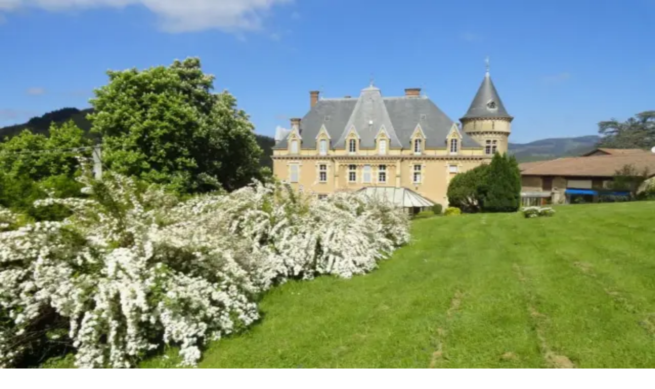

--- FILE ---
content_type: text/html; charset=utf-8
request_url: https://www.aleou.fr/ville/lieux-congres-seminaires/saint-barthelemy-grozon.html
body_size: 73286
content:
<!DOCTYPE html><html lang="fr" class="scroll-smooth"><head><meta charSet="utf-8"/><meta name="viewport" content="width=device-width, initial-scale=1, maximum-scale=5, user-scalable=yes"/><link rel="preload" as="image" imageSrcSet="/_next/image?url=https%3A%2F%2Fusr.aleou.fr%2Fxusers%2Fximg%2Fwsuppliers%2F24237%2Fmax%2Fchateau-de-grozon-saint-barthelemy-grozon_e-02.webp&amp;w=640&amp;q=75 640w, /_next/image?url=https%3A%2F%2Fusr.aleou.fr%2Fxusers%2Fximg%2Fwsuppliers%2F24237%2Fmax%2Fchateau-de-grozon-saint-barthelemy-grozon_e-02.webp&amp;w=750&amp;q=75 750w, /_next/image?url=https%3A%2F%2Fusr.aleou.fr%2Fxusers%2Fximg%2Fwsuppliers%2F24237%2Fmax%2Fchateau-de-grozon-saint-barthelemy-grozon_e-02.webp&amp;w=828&amp;q=75 828w, /_next/image?url=https%3A%2F%2Fusr.aleou.fr%2Fxusers%2Fximg%2Fwsuppliers%2F24237%2Fmax%2Fchateau-de-grozon-saint-barthelemy-grozon_e-02.webp&amp;w=1080&amp;q=75 1080w, /_next/image?url=https%3A%2F%2Fusr.aleou.fr%2Fxusers%2Fximg%2Fwsuppliers%2F24237%2Fmax%2Fchateau-de-grozon-saint-barthelemy-grozon_e-02.webp&amp;w=1200&amp;q=75 1200w, /_next/image?url=https%3A%2F%2Fusr.aleou.fr%2Fxusers%2Fximg%2Fwsuppliers%2F24237%2Fmax%2Fchateau-de-grozon-saint-barthelemy-grozon_e-02.webp&amp;w=1920&amp;q=75 1920w, /_next/image?url=https%3A%2F%2Fusr.aleou.fr%2Fxusers%2Fximg%2Fwsuppliers%2F24237%2Fmax%2Fchateau-de-grozon-saint-barthelemy-grozon_e-02.webp&amp;w=2048&amp;q=75 2048w, /_next/image?url=https%3A%2F%2Fusr.aleou.fr%2Fxusers%2Fximg%2Fwsuppliers%2F24237%2Fmax%2Fchateau-de-grozon-saint-barthelemy-grozon_e-02.webp&amp;w=3840&amp;q=75 3840w" imageSizes="(max-width: 640px) 100vw, 256px"/><link rel="stylesheet" href="/_next/static/css/cd792d3726aea23a.css?dpl=dpl_HbqBXmqbENufobifrhd5BUpdCmcU" data-precedence="next"/><link rel="stylesheet" href="/_next/static/css/8a6438029df36235.css?dpl=dpl_HbqBXmqbENufobifrhd5BUpdCmcU" data-precedence="next"/><link rel="preload" as="script" fetchPriority="low" href="/_next/static/chunks/webpack-3ca87978e2b5608d.js?dpl=dpl_HbqBXmqbENufobifrhd5BUpdCmcU"/><script src="/_next/static/chunks/27cdbf13-6e7b084df6b16f61.js?dpl=dpl_HbqBXmqbENufobifrhd5BUpdCmcU" async=""></script><script src="/_next/static/chunks/2bb65448-a0e774e8eb654aa0.js?dpl=dpl_HbqBXmqbENufobifrhd5BUpdCmcU" async=""></script><script src="/_next/static/chunks/3837-58ced1e911596ad4.js?dpl=dpl_HbqBXmqbENufobifrhd5BUpdCmcU" async=""></script><script src="/_next/static/chunks/main-app-58edd29da074ab55.js?dpl=dpl_HbqBXmqbENufobifrhd5BUpdCmcU" async=""></script><script src="/_next/static/chunks/3409-aa8106604f06c7bc.js?dpl=dpl_HbqBXmqbENufobifrhd5BUpdCmcU" async=""></script><script src="/_next/static/chunks/3301-4be0bee04089ff4a.js?dpl=dpl_HbqBXmqbENufobifrhd5BUpdCmcU" async=""></script><script src="/_next/static/chunks/1620-e9009b06670141a0.js?dpl=dpl_HbqBXmqbENufobifrhd5BUpdCmcU" async=""></script><script src="/_next/static/chunks/app/%5Blocale%5D/layout-aea62a50a0402ad9.js?dpl=dpl_HbqBXmqbENufobifrhd5BUpdCmcU" async=""></script><script src="/_next/static/chunks/7422-ea496c38933fbf10.js?dpl=dpl_HbqBXmqbENufobifrhd5BUpdCmcU" async=""></script><script src="/_next/static/chunks/1361-648d95e9a952aea4.js?dpl=dpl_HbqBXmqbENufobifrhd5BUpdCmcU" async=""></script><script src="/_next/static/chunks/9693-6f6ff3feb9ecffcb.js?dpl=dpl_HbqBXmqbENufobifrhd5BUpdCmcU" async=""></script><script src="/_next/static/chunks/8438-27990597e193cf8b.js?dpl=dpl_HbqBXmqbENufobifrhd5BUpdCmcU" async=""></script><script src="/_next/static/chunks/1927-26af951cd611619f.js?dpl=dpl_HbqBXmqbENufobifrhd5BUpdCmcU" async=""></script><script src="/_next/static/chunks/5025-0d46a340022fcbaa.js?dpl=dpl_HbqBXmqbENufobifrhd5BUpdCmcU" async=""></script><script src="/_next/static/chunks/1554-0ce877acb65163bd.js?dpl=dpl_HbqBXmqbENufobifrhd5BUpdCmcU" async=""></script><script src="/_next/static/chunks/1998-de5ba831943e8728.js?dpl=dpl_HbqBXmqbENufobifrhd5BUpdCmcU" async=""></script><script src="/_next/static/chunks/8430-28a245841b160093.js?dpl=dpl_HbqBXmqbENufobifrhd5BUpdCmcU" async=""></script><script src="/_next/static/chunks/5185-50b6ba99a3e7b463.js?dpl=dpl_HbqBXmqbENufobifrhd5BUpdCmcU" async=""></script><script src="/_next/static/chunks/8712-d69ca042419af896.js?dpl=dpl_HbqBXmqbENufobifrhd5BUpdCmcU" async=""></script><script src="/_next/static/chunks/app/%5Blocale%5D/(main)/layout-6e8743f661ccb674.js?dpl=dpl_HbqBXmqbENufobifrhd5BUpdCmcU" async=""></script><script src="/_next/static/chunks/2853-1c0906674ab288f4.js?dpl=dpl_HbqBXmqbENufobifrhd5BUpdCmcU" async=""></script><script src="/_next/static/chunks/5535-32a478a0b5206629.js?dpl=dpl_HbqBXmqbENufobifrhd5BUpdCmcU" async=""></script><script src="/_next/static/chunks/6113-2d8b0683684c4970.js?dpl=dpl_HbqBXmqbENufobifrhd5BUpdCmcU" async=""></script><script src="/_next/static/chunks/6512-43646c9f3e4efcd0.js?dpl=dpl_HbqBXmqbENufobifrhd5BUpdCmcU" async=""></script><script src="/_next/static/chunks/3096-e6d7182a8c07d503.js?dpl=dpl_HbqBXmqbENufobifrhd5BUpdCmcU" async=""></script><script src="/_next/static/chunks/3698-b0bc77f9ce865a74.js?dpl=dpl_HbqBXmqbENufobifrhd5BUpdCmcU" async=""></script><script src="/_next/static/chunks/2463-26923c6b2d10aff0.js?dpl=dpl_HbqBXmqbENufobifrhd5BUpdCmcU" async=""></script><script src="/_next/static/chunks/812-495fbea6e0ced8dd.js?dpl=dpl_HbqBXmqbENufobifrhd5BUpdCmcU" async=""></script><script src="/_next/static/chunks/3281-7b42c8132e5eb069.js?dpl=dpl_HbqBXmqbENufobifrhd5BUpdCmcU" async=""></script><script src="/_next/static/chunks/7938-fb04b67d95c8c209.js?dpl=dpl_HbqBXmqbENufobifrhd5BUpdCmcU" async=""></script><script src="/_next/static/chunks/2552-d8a2ae71995d6ec0.js?dpl=dpl_HbqBXmqbENufobifrhd5BUpdCmcU" async=""></script><script src="/_next/static/chunks/9662-6c46016dc23427fa.js?dpl=dpl_HbqBXmqbENufobifrhd5BUpdCmcU" async=""></script><script src="/_next/static/chunks/app/%5Blocale%5D/(main)/page-4c4a001f46f6c7f4.js?dpl=dpl_HbqBXmqbENufobifrhd5BUpdCmcU" async=""></script><script src="/_next/static/chunks/9607-9aee419a0e9c0343.js?dpl=dpl_HbqBXmqbENufobifrhd5BUpdCmcU" async=""></script><script src="/_next/static/chunks/9428-6a8f660e5326fa37.js?dpl=dpl_HbqBXmqbENufobifrhd5BUpdCmcU" async=""></script><script src="/_next/static/chunks/549-214b91bd14986114.js?dpl=dpl_HbqBXmqbENufobifrhd5BUpdCmcU" async=""></script><script src="/_next/static/chunks/app/%5Blocale%5D/(full-width)/city/%5B%5B...url_path%5D%5D/page-4fac349c29a311e6.js?dpl=dpl_HbqBXmqbENufobifrhd5BUpdCmcU" async=""></script><meta name="next-size-adjust" content=""/><link rel="preconnect" href="https://www.google-analytics.com"/><link rel="preconnect" href="https://www.googletagmanager.com"/><link rel="dns-prefetch" href="//www.google-analytics.com"/><link rel="dns-prefetch" href="//www.googletagmanager.com"/><meta name="theme-color" content="#1e40af"/><title>Séminaire à Saint Barthelemy Grozon : 2 lieux et salles en 2026 | ALEOU</title><meta name="description" content="Séminaire à Saint-Barthelemy-Grozon : Découvrez nos 2 lieux pour l&#x27;organisation de votre séminaire, congrès ou colloque à Saint-Barthelemy-Grozon (07)."/><meta name="author" content="ALEOU"/><link rel="manifest" href="/manifest.webmanifest"/><meta name="keywords" content="séminaire saint-barthelemy-grozon,congrès saint-barthelemy-grozon,séminaire,saint-barthelemy-grozon,réunions saint-barthelemy-grozon,team building saint-barthelemy-grozon,lieux saint-barthelemy-grozon,salle saint-barthelemy-grozon,séminaire incentive saint-barthelemy-grozon,conférence saint-barthelemy-grozon,colloque saint-barthelemy-grozon,symposium saint-barthelemy-grozon,07,saint-barthelemy-grozon 07,séminaire saint-barthelemy-grozon 07,congrès saint-barthelemy-grozon 07,séminaire 07,réunions saint-barthelemy-grozon 07,team building saint-barthelemy-grozon 07,lieux saint-barthelemy-grozon 07,salle saint-barthelemy-grozon 07,séminaire incentive saint-barthelemy-grozon 07,conférence saint-barthelemy-grozon 07,colloque saint-barthelemy-grozon 07,symposium saint-barthelemy-grozon 07"/><meta name="publisher" content="ALEOU"/><meta name="robots" content="index, follow"/><meta name="googlebot" content="index, follow, max-image-preview:large, max-snippet:-1"/><meta name="identifier-url" content="https://www.aleou.fr"/><meta name="resource-type" content="document"/><meta name="copyright" content="ALEOU"/><meta name="distribution" content="global"/><meta name="reply-to" content="info@aleou.fr"/><meta name="rating" content="general"/><meta name="language" content="fr"/><meta name="content-language" content="fr"/><meta name="uri-translation" content="on"/><meta name="revisit-after" content="31 days"/><meta name="msapplication-TileColor" content="#da532c"/><meta name="msapplication-config" content="/images/browserconfig.xml"/><link rel="canonical" href="https://www.aleou.fr/ville/lieux-congres-seminaires/saint-barthelemy-grozon.html"/><link rel="alternate" hrefLang="x-default" href="https://www.aleou.fr/ville/lieux-congres-seminaires/saint-barthelemy-grozon.html"/><link rel="alternate" hrefLang="fr" href="https://www.aleou.fr/fr//ville/lieux-congres-seminaires/saint-barthelemy-grozon.html"/><meta property="og:title" content="Séminaire à Saint Barthelemy Grozon : 2 lieux et salles en 2026"/><meta property="og:description" content="Séminaire à Saint-Barthelemy-Grozon : Découvrez nos 2 lieux pour l&#x27;organisation de votre séminaire, congrès ou colloque à Saint-Barthelemy-Grozon (07)."/><meta property="og:url" content="https://www.aleou.fr/ville/lieux-congres-seminaires/saint-barthelemy-grozon.html"/><meta property="og:site_name" content="ALEOU"/><meta property="og:locale" content="fr_FR"/><meta property="og:image" content="https://usr.aleou.fr/xusers/ximg/wsuppliers/24237/max/chateau-de-grozon-saint-barthelemy-grozon_e-02.webp"/><meta property="og:image:secure_url" content="https://usr.aleou.fr/xusers/ximg/wsuppliers/24237/max/chateau-de-grozon-saint-barthelemy-grozon_e-02.webp"/><meta property="og:image:width" content="1200"/><meta property="og:image:height" content="630"/><meta property="og:image:alt" content="Séminaire à Saint Barthelemy Grozon : 2 lieux et salles en 2026"/><meta property="og:type" content="website"/><meta name="twitter:card" content="summary_large_image"/><meta name="twitter:title" content="Séminaire à Saint Barthelemy Grozon : 2 lieux et salles en 2026"/><meta name="twitter:description" content="Séminaire à Saint-Barthelemy-Grozon : Découvrez nos 2 lieux pour l&#x27;organisation de votre séminaire, congrès ou colloque à Saint-Barthelemy-Grozon (07)."/><meta name="twitter:image" content="https://usr.aleou.fr/xusers/ximg/wsuppliers/24237/max/chateau-de-grozon-saint-barthelemy-grozon_e-02.webp"/><meta name="twitter:image:secure_url" content="https://usr.aleou.fr/xusers/ximg/wsuppliers/24237/max/chateau-de-grozon-saint-barthelemy-grozon_e-02.webp"/><meta name="twitter:image:width" content="1200"/><meta name="twitter:image:height" content="630"/><meta name="twitter:image:alt" content="Séminaire à Saint Barthelemy Grozon : 2 lieux et salles en 2026"/><link rel="shortcut icon" href="/images/favicon.ico"/><link rel="icon" href="/favicon.ico?e8c58134c20ab240" type="image/x-icon" sizes="256x256"/><link rel="icon" href="/images/favicon.ico" sizes="any"/><link rel="icon" href="/images/favicon-16x16.png" sizes="16x16" type="image/png"/><link rel="icon" href="/images/favicon-32x32.png" sizes="32x32" type="image/png"/><link rel="icon" href="/images/favicon-48x48.png" sizes="48x48" type="image/png"/><link rel="icon" href="/images/favicon-96x96.png" sizes="96x96" type="image/png"/><link rel="icon" href="/images/icon-192.png" sizes="192x192" type="image/png"/><link rel="icon" href="/images/icon-512.png" sizes="512x512" type="image/png"/><link rel="apple-touch-icon" href="/images/apple-touch-icon.png" sizes="180x180" type="image/png"/><link rel="mask-icon" href="/images/safari-pinned-tab.svg" color="#da532c"/><script src="/_next/static/chunks/polyfills-42372ed130431b0a.js?dpl=dpl_HbqBXmqbENufobifrhd5BUpdCmcU" noModule=""></script></head><body class="__variable_188709 __variable_9a8899 __variable_6bee3b antialiased"><div hidden=""><!--$--><!--/$--></div><div class="m-auto"><div class="md:sticky md:top-0 md:z-50 w-full bg-white border-b border-gray-200 shadow-md"><div class="transition-all duration-300 ease-in-out hidden lg:block max-h-20 opacity-100"><div class="hidden lg:flex justify-end items-center gap-8 bg-gray-100 px-8 text-sm w-full"><a class="text-xs" href="/xg/contact">Contact</a><div class="flex gap-4 text-xs"><a href="https://usr.aleou.fr/xdev/acc/log.html?token=00B2F031-C46C-49A8-90D7-4B1C8FA4816A" target="_blank" rel="noopener noreferrer">Connexion / Inscription</a></div><div class="flex items-center gap-2 bg-primary px-4 py-2 text-white rounded-none"><svg xmlns="http://www.w3.org/2000/svg" width="24" height="24" viewBox="0 0 24 24" fill="none" stroke="currentColor" stroke-width="2" stroke-linecap="round" stroke-linejoin="round" class="lucide lucide-phone w-5 h-5 text-white" aria-hidden="true"><path d="M13.832 16.568a1 1 0 0 0 1.213-.303l.355-.465A2 2 0 0 1 17 15h3a2 2 0 0 1 2 2v3a2 2 0 0 1-2 2A18 18 0 0 1 2 4a2 2 0 0 1 2-2h3a2 2 0 0 1 2 2v3a2 2 0 0 1-.8 1.6l-.468.351a1 1 0 0 0-.292 1.233 14 14 0 0 0 6.392 6.384"></path></svg><span class="font-semibold text-white">01 64 33 33 33</span></div></div></div><div class="flex items-center justify-between py-3 px-4 lg:px-8 h-17 bg-white"><div class="flex h-8 sm:h-11 md:h-12 lg:h-14 shrink-0 items-center"><a class="flex h-full shrink-0 items-center" href="/"><svg width="239" height="62" viewBox="0 0 239 62" fill="none" xmlns="http://www.w3.org/2000/svg" class="h-full w-auto object-contain max-w-45 sm:max-w-55 md:max-w-60" aria-labelledby="aleou-logo-title" role="img"><title id="aleou-logo-title">Aleou Logo</title><g clip-path="url(#clip0_1040_4577)"><path d="M28.7347 14.4205C28.7347 6.45609 22.3027 0 14.3679 0C6.43304 0 0.000976562 6.45609 0.000976562 14.4205C0.000976562 22.385 6.43304 28.8328 14.3679 28.8328C18.6119 28.8328 25.2586 28.9322 30.3861 30.2168C28.8338 25.8989 28.7347 18.1251 28.7347 14.4205ZM14.3679 22.2275C10.0743 22.2275 6.58992 18.7301 6.58992 14.4205C6.58992 10.1109 10.0743 6.60527 14.3679 6.60527C18.6614 6.60527 22.1458 10.1027 22.1458 14.4205C22.1458 18.7384 18.6697 22.2275 14.3679 22.2275Z" fill="#0175AB"></path><path d="M47.6012 0C39.6664 0 33.2344 6.45609 33.2344 14.4205C33.2344 18.1251 33.1435 25.8989 31.583 30.2168C36.7105 28.9322 43.3572 28.8328 47.6012 28.8328C55.5361 28.8328 61.9681 22.3767 61.9681 14.4205C61.9681 6.46438 55.5361 0 47.6012 0ZM47.6012 22.2275C43.3077 22.2275 39.8233 18.7301 39.8233 14.4205C39.8233 10.1109 43.3077 6.60527 47.6012 6.60527C51.8948 6.60527 55.3792 10.1027 55.3792 14.4205C55.3792 18.7384 51.8948 22.2275 47.6012 22.2275Z" fill="#BDBCBF"></path><path d="M14.3679 33.159C6.43304 33.159 0.000976562 39.615 0.000976562 47.5795C0.000976562 55.5439 6.43304 62 14.3679 62C22.3027 62 28.7347 55.5439 28.7347 47.5795C28.7347 43.8749 28.8338 36.1011 30.3861 31.7832C25.2586 33.0678 18.6119 33.159 14.3679 33.159ZM14.3679 55.3865C10.0743 55.3865 6.58992 51.8891 6.58992 47.5795C6.58992 43.2699 10.0743 39.7725 14.3679 39.7725C18.6614 39.7725 22.1458 43.2699 22.1458 47.5795C22.1458 51.8891 18.6697 55.3865 14.3679 55.3865Z" fill="#BDBCBF"></path><path d="M47.6012 33.159C43.3572 33.159 36.7105 33.0678 31.583 31.7832C33.1435 36.1011 33.2344 43.8749 33.2344 47.5795C33.2344 55.5439 39.6664 62 47.6012 62C55.5361 62 61.9681 55.5439 61.9681 47.5795C61.9681 39.615 55.5361 33.159 47.6012 33.159ZM47.6012 55.3865C43.3077 55.3865 39.8233 51.8891 39.8233 47.5795C39.8233 43.2699 43.3077 39.7725 47.6012 39.7725C51.8948 39.7725 55.3792 43.2699 55.3792 47.5795C55.3792 51.8891 51.8948 55.3865 47.6012 55.3865Z" fill="#BDBCBF"></path><path d="M75.3115 42.8552H76.4097V52.87H80.3474V53.7203H75.3115V42.8552Z" fill="#232627"></path><path d="M84.1441 42.6904C84.1441 42.9158 84.0682 43.1073 83.9171 43.2647C83.7651 43.4222 83.5769 43.5009 83.3523 43.5009C83.1277 43.5009 82.937 43.4222 82.7793 43.2647C82.6224 43.1073 82.5439 42.9158 82.5439 42.6904C82.5439 42.465 82.6224 42.2727 82.7793 42.1161C82.9361 41.9586 83.1269 41.8799 83.3523 41.8799C83.5777 41.8799 83.7651 41.9586 83.9171 42.1161C84.0682 42.2727 84.1441 42.465 84.1441 42.6904ZM82.7793 53.7205V45.1228H83.8774V53.7205H82.7793Z" fill="#232627"></path><path d="M90.748 53.8779C89.5243 53.8779 88.5302 53.4685 87.7673 52.6505C87.0035 51.8317 86.6221 50.7526 86.6221 49.415C86.6221 48.0773 87.0118 47 87.7912 46.1861C88.5707 45.3731 89.5797 44.9653 90.819 44.9653C92.0584 44.9653 93.0442 45.3491 93.7766 46.1157C94.509 46.8814 94.8748 47.8312 94.8748 48.965C94.8748 49.2691 94.8541 49.5534 94.812 49.8153H87.7524C87.7945 50.8015 88.0926 51.5789 88.6466 52.1458C89.2007 52.7135 89.9017 52.9961 90.7488 52.9961C91.4077 52.9961 91.97 52.8436 92.4349 52.5394C92.8997 52.2353 93.2217 51.8358 93.3993 51.3427H94.5759C94.2935 52.0778 93.8336 52.6836 93.1953 53.161C92.5571 53.6384 91.7413 53.8779 90.748 53.8779ZM93.7452 48.9492C93.7452 48.0036 93.4595 47.2511 92.8898 46.6892C92.3201 46.1273 91.6141 45.8463 90.772 45.8463C89.9298 45.8463 89.2288 46.1215 88.6698 46.6726C88.1108 47.2237 87.8045 47.982 87.7524 48.9484L93.7452 48.9492Z" fill="#232627"></path><path d="M103.706 45.1228H104.805V53.7204H103.706V52.319C103.131 53.3583 102.185 53.8779 100.867 53.8779C99.9149 53.8779 99.1198 53.5663 98.4824 52.9414C97.8449 52.3165 97.5254 51.4165 97.5254 50.2404V45.1228H98.6079V50.0357C98.6079 50.9805 98.8349 51.6999 99.2899 52.1938C99.7448 52.687 100.367 52.9339 101.157 52.9339C101.946 52.9339 102.569 52.687 103.024 52.1938C103.479 51.6999 103.706 50.9805 103.706 50.0357V45.1228Z" fill="#232627"></path><path d="M113.904 45.1228L111.143 49.4216L113.888 53.7213H112.633L110.421 50.2728L108.398 53.7213H107.143L109.888 49.4216L107.143 45.1228H108.398L110.61 48.587L112.649 45.1228H113.904Z" fill="#232627"></path><path d="M122.515 52.6022C121.731 51.7527 121.339 50.6687 121.339 49.351C121.339 48.0332 121.729 46.9732 122.508 46.1702C123.287 45.3663 124.279 44.9651 125.481 44.9651C126.256 44.9651 126.935 45.1549 127.522 45.5328C128.107 45.9108 128.54 46.3989 128.823 46.9973V42.0686H129.921V53.7219H128.823V51.8323C128.54 52.4307 128.107 52.9213 127.522 53.3042C126.935 53.6879 126.256 53.8785 125.481 53.8785C124.29 53.8785 123.301 53.4534 122.516 52.6031L122.515 52.6022ZM127.888 51.9641C128.511 51.3193 128.822 50.4706 128.822 49.4214C128.822 48.3722 128.511 47.5244 127.888 46.8788C127.266 46.2332 126.516 45.9108 125.637 45.9108C124.759 45.9108 124.011 46.2199 123.394 46.839C122.776 47.4589 122.468 48.296 122.468 49.351C122.468 50.406 122.78 51.2671 123.401 51.9326C124.024 52.5997 124.772 52.9329 125.646 52.9329C126.519 52.9329 127.266 52.6097 127.888 51.9641Z" fill="#232627"></path><path d="M136.792 53.8779C135.569 53.8779 134.574 53.4685 133.812 52.6505C133.048 51.8317 132.666 50.7526 132.666 49.415C132.666 48.0773 133.056 47 133.835 46.1861C134.614 45.3731 135.624 44.9653 136.863 44.9653C138.102 44.9653 139.087 45.3491 139.82 46.1157C140.552 46.8814 140.918 47.8312 140.918 48.965C140.918 49.2691 140.897 49.5534 140.855 49.8153H133.796C133.838 50.8015 134.135 51.5789 134.69 52.1458C135.244 52.7135 135.946 52.9961 136.792 52.9961C137.451 52.9961 138.013 52.8436 138.479 52.5394C138.944 52.2353 139.266 51.8358 139.443 51.3427H140.62C140.337 52.0778 139.878 52.6836 139.239 53.161C138.601 53.6384 137.785 53.8779 136.792 53.8779ZM139.788 48.9492C139.788 48.0036 139.503 47.2511 138.934 46.6892C138.364 46.1273 137.657 45.8463 136.816 45.8463C135.975 45.8463 135.274 46.1215 134.714 46.6726C134.154 47.2237 133.848 47.982 133.796 48.9484H139.789L139.788 48.9492Z" fill="#232627"></path><path d="M149.06 47.5006C149.06 46.7871 149.352 46.1854 149.938 45.6972C150.524 45.2091 151.272 44.9646 152.181 44.9646C153.091 44.9646 153.8 45.2033 154.307 45.6807C154.814 46.1589 155.094 46.8177 155.146 47.6573H154.017C153.996 47.1327 153.819 46.7 153.484 46.3586C153.149 46.018 152.683 45.8472 152.087 45.8472C151.491 45.8472 151.023 45.9948 150.684 46.2881C150.344 46.5815 150.174 46.9362 150.174 47.3506C150.174 47.765 150.299 48.0932 150.551 48.3352C150.802 48.5764 151.118 48.7388 151.499 48.8233C151.881 48.9079 152.294 49.0073 152.739 49.1225C153.183 49.2377 153.596 49.3612 153.978 49.4921C154.36 49.6231 154.677 49.8593 154.927 50.1999C155.178 50.5414 155.303 50.979 155.303 51.5152C155.303 52.208 155.015 52.7749 154.441 53.2158C153.865 53.6567 153.11 53.8772 152.173 53.8772C151.237 53.8772 150.498 53.636 149.954 53.1528C149.41 52.6705 149.112 52.0141 149.06 51.1845H150.189C150.21 51.7199 150.399 52.1558 150.755 52.4915C151.11 52.8271 151.599 52.9953 152.221 52.9953C152.844 52.9953 153.327 52.8611 153.672 52.5942C154.017 52.3265 154.19 51.9826 154.19 51.5624C154.19 51.1422 154.065 50.8124 153.814 50.5712C153.562 50.3292 153.246 50.1643 152.864 50.0748C152.483 49.9861 152.07 49.8833 151.625 49.7673C151.181 49.6521 150.768 49.5311 150.386 49.4051C150.004 49.2792 149.688 49.0529 149.437 48.728C149.186 48.4023 149.06 47.9929 149.06 47.5006H149.06Z" fill="#232627"></path><path d="M161.939 53.8778C160.717 53.8778 159.722 53.4684 158.96 52.6504C158.196 51.8316 157.813 50.7525 157.813 49.4149C157.813 48.0772 158.203 46.9998 158.983 46.186C159.761 45.373 160.771 44.9652 162.01 44.9652C163.25 44.9652 164.235 45.3489 164.967 46.1156C165.7 46.8813 166.065 47.8311 166.065 48.9648C166.065 49.269 166.045 49.5533 166.003 49.8152H158.943C158.985 50.8014 159.282 51.5788 159.837 52.1457C160.391 52.7134 161.093 52.9960 161.939 52.9960C162.598 52.9960 163.161 52.8435 163.626 52.5393C164.091 52.2352 164.413 51.8357 164.591 51.3426H165.767C165.485 52.0777 165.025 52.6835 164.387 53.1609C163.748 53.6383 162.933 53.8778 161.939 53.8778ZM164.936 48.9491C164.936 48.0035 164.651 47.2510 164.081 46.6891C163.512 46.1272 162.805 45.8462 161.963 45.8462C161.122 45.8462 160.421 46.1214 159.861 46.6725C159.301 47.2236 158.996 47.9819 158.944 48.9483H164.937L164.936 48.9491ZM163.383 41.5955V42.6977L160.167 44.5086V43.611L163.383 41.5955Z" fill="#232627"></path><path d="M169.894 45.1229V46.5235C170.468 45.4842 171.415 44.9646 172.733 44.9646C173.413 44.9646 174.022 45.127 174.561 45.4527C175.099 45.7793 175.499 46.2566 175.761 46.8857C176.053 46.2774 176.474 45.8041 177.024 45.4685C177.573 45.1328 178.203 44.9646 178.914 44.9646C179.865 44.9646 180.66 45.2770 181.299 45.9019C181.936 46.5268 182.255 47.4269 182.255 48.6029V53.7205H181.173V48.8068C181.173 47.8620 180.946 47.1434 180.491 46.6495C180.035 46.1555 179.413 45.9094 178.623 45.9094C177.833 45.9094 177.211 46.1555 176.756 46.6495C176.301 47.1434 176.074 47.8620 176.074 48.8068V53.7205H174.991V48.8068C174.991 47.8620 174.764 47.1434 174.309 46.6495C173.854 46.1555 173.231 45.9094 172.442 45.9094C171.652 45.9094 171.03 46.1555 170.574 46.6495C170.119 47.1434 169.892 47.8620 169.892 48.8068V53.7205H168.794V45.1229H169.892H169.894Z" fill="#232627"></path><path d="M186.837 42.6903C186.837 42.9157 186.761 43.1072 186.609 43.2646C186.458 43.4221 186.269 43.5008 186.044 43.5008C185.818 43.5008 185.629 43.4221 185.472 43.2646C185.316 43.1072 185.236 42.9157 185.236 42.6903C185.236 42.4649 185.316 42.2726 185.472 42.1160C185.629 41.9585 185.819 41.8798 186.044 41.8798C186.268 41.8798 186.458 41.9585 186.609 42.1160C186.761 42.2726 186.837 42.4649 186.837 42.6903ZM185.471 53.7203V45.1227H186.569V53.7203H185.471Z" fill="#232627"></path><path d="M190.962 45.1228V46.5234C191.537 45.4841 192.484 44.9645 193.802 44.9645C194.753 44.9645 195.548 45.2769 196.186 45.9018C196.825 46.5267 197.143 47.4267 197.143 48.6028V53.7204H196.06V48.8066C196.06 47.8618 195.833 47.1433 195.378 46.6494C194.923 46.1554 194.3 45.9093 193.511 45.9093C192.722 45.9093 192.099 46.1554 191.643 46.6494C191.189 47.1433 190.961 47.8618 190.961 48.8066V53.7204H189.863V45.1228H190.962Z" fill="#232627"></path><path d="M200.986 52.6024C200.203 51.7529 199.81 50.6689 199.81 49.3512C199.81 48.0334 200.199 46.9734 200.979 46.1704C201.757 45.3665 202.749 44.9653 203.952 44.9653C204.726 44.9653 205.405 45.1551 205.991 45.5330C206.577 45.9110 207.011 46.3991 207.294 46.9975V45.1236H208.392V53.7212H207.294V51.8317C207.011 52.4300 206.577 52.9207 205.991 53.3035C205.405 53.6873 204.726 53.8779 203.952 53.8779C202.76 53.8779 201.771 53.4527 200.986 52.6024ZM206.36 51.9643C206.982 51.3195 207.294 50.4708 207.294 49.4216C207.294 48.3724 206.982 47.5246 206.36 46.8790C205.737 46.2333 204.987 45.9110 204.108 45.9110C203.229 45.9110 202.481 46.2201 201.865 46.8392C201.248 47.4591 200.939 48.2961 200.939 49.3512C200.939 50.4062 201.250 51.2673 201.873 51.9328C202.495 52.5999 203.243 52.9331 204.116 52.9331C204.990 52.9331 205.737 52.6099 206.36 51.9643Z" fill="#232627"></path><path d="M213.051 42.6904C213.051 42.9158 212.975 43.1073 212.824 43.2647C212.673 43.4222 212.484 43.5009 212.259 43.5009C212.033 43.5009 211.843 43.4222 211.686 43.2647C211.530 43.1073 211.451 42.9158 211.451 42.6904C211.451 42.4650 211.530 42.2727 211.686 42.1161C211.843 41.9586 212.034 41.8799 212.259 41.8799C212.483 41.8799 212.672 41.9586 212.824 42.1161C212.976 42.2727 213.051 42.4650 213.051 42.6904ZM211.686 53.7205V45.1228H212.784V53.7205H211.686Z" fill="#232627"></path><path d="M217.177 45.1228V46.5400C217.648 45.4899 218.532 44.9653 219.829 44.9653V46.1157H219.515C218.762 46.1157 218.184 46.3195 217.781 46.7289C217.378 47.1384 217.177 47.8420 217.177 48.8390V53.7212H216.079V45.1236L217.177 45.1228Z" fill="#232627"></path><path d="M226.135 53.8779C224.912 53.8779 223.917 53.4685 223.155 52.6505C222.391 51.8317 222.009 50.7526 222.009 49.4150C222.009 48.0773 222.399 47.0000 223.178 46.1861C223.957 45.3731 224.966 44.9653 226.206 44.9653C227.445 44.9653 228.430 45.3491 229.163 46.1157C229.895 46.8814 230.261 47.8312 230.261 48.9650C230.261 49.2691 230.240 49.5534 230.198 49.8153H223.138C223.180 50.8015 223.478 51.5789 224.033 52.1458C224.587 52.7135 225.288 52.9961 226.135 52.9961C226.794 52.9961 227.356 52.8436 227.822 52.5394C228.286 52.2353 228.608 51.8358 228.786 51.3427H229.963C229.680 52.0778 229.220 52.6836 228.582 53.1610C227.944 53.6384 227.128 53.8779 226.135 53.8779ZM229.130 48.9492C229.130 48.0036 228.845 47.2511 228.276 46.6892C227.706 46.1273 226.999 45.8463 226.158 45.8463C225.316 45.8463 224.615 46.1214 224.056 46.6726C223.496 47.2237 223.190 47.9820 223.138 48.9484H229.131L229.130 48.9492Z" fill="#232627"></path><path d="M232.754 47.5006C232.754 46.7871 233.046 46.1854 233.632 45.6972C234.218 45.2091 234.966 44.9646 235.876 44.9646C236.786 44.9646 237.494 45.2033 238.001 45.6807C238.508 46.1589 238.788 46.8177 238.841 47.6573H237.711C237.691 47.1327 237.513 46.7000 237.178 46.3586C236.844 46.0180 236.378 45.8472 235.782 45.8472C235.186 45.8472 234.717 45.9948 234.378 46.2881C234.038 46.5815 233.869 46.9362 233.869 47.3506C233.869 47.7650 233.993 48.0932 234.245 48.3352C234.496 48.5764 234.812 48.7388 235.194 48.8233C235.575 48.9079 235.988 49.0073 236.433 49.1225C236.877 49.2377 237.290 49.3612 237.672 49.4921C238.054 49.6231 238.371 49.8593 238.621 50.1999C238.872 50.5414 238.998 50.9790 238.998 51.5152C238.998 52.2080 238.710 52.7749 238.135 53.2158C237.559 53.6567 236.804 53.8772 235.868 53.8772C234.931 53.8772 234.192 53.6360 233.648 53.1528C233.105 52.6705 232.806 52.0141 232.754 51.1845H233.883C233.904 51.7199 234.093 52.1558 234.449 52.4915C234.804 52.8271 235.293 52.9953 235.915 52.9953C236.538 52.9953 237.021 52.8611 237.366 52.5942C237.711 52.3265 237.884 51.9826 237.884 51.5624C237.884 51.1422 237.759 50.8124 237.508 50.5712C237.256 50.3292 236.940 50.1643 236.559 50.0748C236.177 49.9861 235.764 49.8833 235.319 49.7673C234.875 49.6521 234.462 49.5311 234.080 49.4051C233.698 49.2792 233.382 49.0529 233.131 48.7280C232.880 48.4023 232.755 47.9929 232.755 47.5006H232.754Z" fill="#232627"></path><path d="M140.948 30.2667C135.218 30.2667 130.557 25.5875 130.557 19.8367C130.557 14.0859 135.218 9.40747 140.948 9.40747C146.677 9.40747 151.339 14.0867 151.339 19.8367C151.339 25.5866 146.677 30.2667 140.948 30.2667ZM140.948 11.8938C136.584 11.8938 133.034 15.4575 133.034 19.8367C133.034 24.2159 136.584 27.7804 140.948 27.7804C145.312 27.7804 148.862 24.2167 148.862 19.8367C148.862 15.4566 145.312 11.8938 140.948 11.8938Z" fill="#232627"></path><path d="M123.779 24.0242C122.351 26.3199 119.816 27.7785 117.05 27.7785C114.581 27.7785 112.369 26.6348 110.915 24.8530L126.389 15.0653L125.670 14.0044C123.730 11.1286 120.510 9.40479 117.050 9.40479C111.320 9.40479 106.663 14.0873 106.663 19.8390C106.663 25.5906 111.320 30.2648 117.050 30.2648C121.187 30.2648 124.935 27.7868 126.570 24.0242H123.779ZM109.669 22.6982C109.330 21.8114 109.140 20.8500 109.140 19.8390C109.140 15.4548 112.691 11.8911 117.050 11.8911C119.255 11.8911 121.327 12.8110 122.813 14.3857L109.669 22.6982Z" fill="#0175AB"></path><path d="M163.28 30.1787C158.289 30.1787 154.229 25.5393 154.229 19.8366V9.91541H156.531V19.8366C156.531 24.2655 159.558 27.8681 163.28 27.8681C167.001 27.8681 170.028 24.2647 170.028 19.8366V9.91541H172.329V19.8366C172.329 25.5393 168.269 30.1787 163.28 30.1787Z" fill="#232627"></path><path d="M101.819 2.62891H99.3418V29.9591H101.819V2.62891Z" fill="#0175AB"></path><path d="M86.2603 10.0678L86.3181 9.93518H83.5190L83.5768 10.0678L75.2539 29.9582H77.9374L80.6869 23.3943H89.1584L91.8997 29.9582H94.5914L86.2603 10.0678ZM81.7273 20.9080L84.9226 13.2751L88.1180 20.9080H81.7273Z" fill="#0175AB"></path></g><defs><clipPath id="clip0_1040_4577"><rect width="239" height="62" fill="white"></rect></clipPath></defs></svg></a></div><div class="flex items-center gap-6"><nav class="hidden lg:flex"><nav aria-label="Main" data-orientation="horizontal" dir="ltr" data-slot="navigation-menu" data-viewport="false" class="group/navigation-menu relative flex max-w-max flex-1 items-center justify-center"><div style="position:relative"><ul data-orientation="horizontal" data-slot="navigation-menu-list" class="group flex-1 list-none items-center justify-center flex gap-2" dir="ltr"><li data-slot="navigation-menu-item" class="relative"><a class="data-[active=true]:underline data-[active=true]:decoration-2 data-[active=true]:underline-offset-4 data-[active=true]:text-primary hover:text-primary focus:text-primary focus-visible:ring-ring/50 [&amp;_svg:not([class*=&#x27;text-&#x27;])]:text-muted-foreground flex flex-col gap-1 rounded-sm p-2 text-sm transition-all outline-none focus-visible:ring-[3px] focus-visible:outline-1 [&amp;_svg:not([class*=&#x27;size-&#x27;])]:size-4 font-medium" data-active="false" data-slot="navigation-menu-link" data-radix-collection-item="" href="/">Accueil</a></li><li data-slot="navigation-menu-item" class="relative"><button id="radix-_R_2qcnmivb_-trigger-radix-_R_4qqcnmivb_" data-state="closed" aria-expanded="false" aria-controls="radix-_R_2qcnmivb_-content-radix-_R_4qqcnmivb_" data-slot="navigation-menu-trigger" class="group inline-flex h-9 w-max items-center justify-center rounded-md bg-background px-4 py-2 text-sm font-medium hover:bg-accent hover:text-accent-foreground focus:bg-accent focus:text-accent-foreground disabled:pointer-events-none disabled:opacity-50 data-[state=open]:hover:bg-accent data-[state=open]:text-accent-foreground data-[state=open]:focus:bg-accent data-[state=open]:bg-accent/50 focus-visible:ring-ring/50 outline-none transition-[color,box-shadow] focus-visible:ring-[3px] focus-visible:outline-1 group" data-radix-collection-item="">Rechercher<!-- --> <svg xmlns="http://www.w3.org/2000/svg" width="24" height="24" viewBox="0 0 24 24" fill="none" stroke="currentColor" stroke-width="2" stroke-linecap="round" stroke-linejoin="round" class="lucide lucide-chevron-down relative top-[1px] ml-1 size-3 transition duration-300 group-data-[state=open]:rotate-180" aria-hidden="true"><path d="m6 9 6 6 6-6"></path></svg></button></li><li data-slot="navigation-menu-item" class="relative"><a class="data-[active=true]:underline data-[active=true]:decoration-2 data-[active=true]:underline-offset-4 data-[active=true]:text-primary hover:text-primary focus:text-primary focus-visible:ring-ring/50 [&amp;_svg:not([class*=&#x27;text-&#x27;])]:text-muted-foreground flex flex-col gap-1 rounded-sm p-2 text-sm transition-all outline-none focus-visible:ring-[3px] focus-visible:outline-1 [&amp;_svg:not([class*=&#x27;size-&#x27;])]:size-4 font-medium" data-active="false" data-slot="navigation-menu-link" data-radix-collection-item="" href="/demander-un-devis">Devis</a></li><li data-slot="navigation-menu-item" class="relative"><button id="radix-_R_2qcnmivb_-trigger-radix-_R_8qqcnmivb_" data-state="closed" aria-expanded="false" aria-controls="radix-_R_2qcnmivb_-content-radix-_R_8qqcnmivb_" data-slot="navigation-menu-trigger" class="group inline-flex h-9 w-max items-center justify-center rounded-md bg-background px-4 py-2 text-sm font-medium hover:bg-accent hover:text-accent-foreground focus:bg-accent focus:text-accent-foreground disabled:pointer-events-none disabled:opacity-50 data-[state=open]:hover:bg-accent data-[state=open]:text-accent-foreground data-[state=open]:focus:bg-accent data-[state=open]:bg-accent/50 focus-visible:ring-ring/50 outline-none transition-[color,box-shadow] focus-visible:ring-[3px] focus-visible:outline-1 group" data-radix-collection-item="">Organiser<!-- --> <svg xmlns="http://www.w3.org/2000/svg" width="24" height="24" viewBox="0 0 24 24" fill="none" stroke="currentColor" stroke-width="2" stroke-linecap="round" stroke-linejoin="round" class="lucide lucide-chevron-down relative top-[1px] ml-1 size-3 transition duration-300 group-data-[state=open]:rotate-180" aria-hidden="true"><path d="m6 9 6 6 6-6"></path></svg></button></li></ul></div></nav><div class="flex items-center gap-3 ml-6"><a href="/selection"><div class="flex items-center gap-2 relative"><button class="whitespace-nowrap text-sm ring-offset-white transition-colors focus-visible:outline-none focus-visible:ring-2 focus-visible:ring-slate-950 focus-visible:ring-offset-2 disabled:pointer-events-none disabled:opacity-50 dark:ring-offset-slate-950 dark:focus-visible:ring-slate-300 font-semibold rounded-sm flex items-center justify-center gap-2 bg-secondary border-2 border-secondary hover:bg-secondary/80 text-white h-10 px-4 py-2">Ma sélection<span data-slot="badge" class="inline-flex items-center justify-center border px-2 py-0.5 text-xs font-medium whitespace-nowrap shrink-0 [&amp;&gt;svg]:size-3 gap-1 [&amp;&gt;svg]:pointer-events-none focus-visible:border-ring focus-visible:ring-ring/50 focus-visible:ring-[3px] aria-invalid:ring-destructive/20 dark:aria-invalid:ring-destructive/40 aria-invalid:border-destructive transition-[color,box-shadow] overflow-hidden border-transparent [a&amp;]:hover:bg-primary/90 rounded-full w-5 h-5 bg-white text-secondary">0</span></button></div></a></div></nav><button class="inline-flex items-center justify-center whitespace-nowrap rounded-md text-sm font-medium ring-offset-white transition-colors focus-visible:outline-none focus-visible:ring-2 focus-visible:ring-slate-950 focus-visible:ring-offset-2 disabled:pointer-events-none disabled:opacity-50 dark:ring-offset-slate-950 dark:focus-visible:ring-slate-300 w-bg-transparent border-none shadow-none hover:text-gray-500 gap-1 h-10 px-4 py-2 lg:hidden" aria-label="Menu" type="button" aria-haspopup="dialog" aria-expanded="false" aria-controls="radix-_R_1acnmivb_" data-state="closed" data-slot="sheet-trigger"><svg xmlns="http://www.w3.org/2000/svg" width="24" height="24" viewBox="0 0 24 24" fill="none" stroke="currentColor" stroke-width="2" stroke-linecap="round" stroke-linejoin="round" class="lucide lucide-menu h-7 w-7" aria-hidden="true"><path d="M4 5h16"></path><path d="M4 12h16"></path><path d="M4 19h16"></path></svg></button></div></div></div><div class="m-auto px-0 max-w-640"><div class="w-full lg:pl-4"><section><div class="flex flex-col gap-5 lg:mb-0 max-w-[2560px] mx-auto"><div class="flex flex-col lg:flex-row relative lg:gap-0"><div class="order-2 lg:order-1 bg-white rounded-t-4xl -mt-8 z-10 lg:bg-transparent lg:rounded-none lg:mt-0 lg:z-auto w-full lg:flex-1 px-3 lg:px-0 lg:pr-4 lg:ml-4"><div class="py-6 pb-0 md:pt-5 md:pb-3"><div class="px-4 lg:px-0"><div class="mb-4"><nav class="mb-4 md:mb-6" aria-label="Breadcrumb"><nav aria-label="breadcrumb" data-slot="breadcrumb"><ol data-slot="breadcrumb-list" class="text-muted-foreground flex flex-wrap items-center gap-1.5 break-words sm:gap-2.5 text-xs sm:text-sm"><li data-slot="breadcrumb-item" class="inline-flex items-center gap-1.5"><a data-slot="breadcrumb-link" class="hover:text-foreground transition-colors" href="/recherche/salle-seminaire.html">13063 lieux de séminaire</a></li><li data-slot="breadcrumb-separator" role="presentation" aria-hidden="true" class="[&amp;&gt;svg]:size-3.5"><svg xmlns="http://www.w3.org/2000/svg" width="24" height="24" viewBox="0 0 24 24" fill="none" stroke="currentColor" stroke-width="2" stroke-linecap="round" stroke-linejoin="round" class="lucide lucide-chevron-right" aria-hidden="true"><path d="m9 18 6-6-6-6"></path></svg></li><li data-slot="breadcrumb-item" class="inline-flex items-center gap-1.5"><a data-slot="breadcrumb-link" class="hover:text-foreground transition-colors" href="/xr/salle-seminaire/rhone-alpes.html">Rhône-Alpes</a></li><li data-slot="breadcrumb-separator" role="presentation" aria-hidden="true" class="[&amp;&gt;svg]:size-3.5"><svg xmlns="http://www.w3.org/2000/svg" width="24" height="24" viewBox="0 0 24 24" fill="none" stroke="currentColor" stroke-width="2" stroke-linecap="round" stroke-linejoin="round" class="lucide lucide-chevron-right" aria-hidden="true"><path d="m9 18 6-6-6-6"></path></svg></li><li data-slot="breadcrumb-item" class="inline-flex items-center gap-1.5"><a data-slot="breadcrumb-link" class="hover:text-foreground transition-colors" href="/xd/salle-seminaire/ardeche-07.html">Ardèche (07)</a></li><li data-slot="breadcrumb-separator" role="presentation" aria-hidden="true" class="[&amp;&gt;svg]:size-3.5"><svg xmlns="http://www.w3.org/2000/svg" width="24" height="24" viewBox="0 0 24 24" fill="none" stroke="currentColor" stroke-width="2" stroke-linecap="round" stroke-linejoin="round" class="lucide lucide-chevron-right" aria-hidden="true"><path d="m9 18 6-6-6-6"></path></svg></li><li data-slot="breadcrumb-item" class="inline-flex items-center gap-1.5"><span data-slot="breadcrumb-page" aria-current="page" class="text-foreground font-normal">Saint-Barthélemy-Grozon</span></li></ol></nav></nav></div><h1 class="text-xl md:text-2xl font-bold text-center text-gray-800 mb-3">Lieux de séminaires à Saint-Barthélemy-Grozon</h1><p class="text-sm md:text-base text-gray-600 text-center max-w-3xl mx-auto"></p></div></div><div class="2xl:max-w-222 mx-auto"><div><div class="flex flex-col items-center"><div class="w-full"><form class="hidden md:flex items-center justify-between w-full mx-auto p-2 bg-grey-100 rounded-full border border-gray-300 shadow-lg"><div class="grid grid-flow-col auto-cols-fr items-center gap-4 px-5 flex-1 min-w-0"><div class="flex-1 min-w-0 border-r border-gray-300 pr-4"><div role="group" data-slot="field" data-orientation="vertical" class="group/field flex w-full gap-3 data-[invalid=true]:text-destructive flex-col [&amp;&gt;*]:w-full [&amp;&gt;.sr-only]:w-auto h-full" data-invalid="false"><div role="group" data-slot="field" data-orientation="horizontal" class="group/field flex w-full data-[invalid=true]:text-destructive flex-row items-center [&amp;&gt;[data-slot=field-label]]:flex-auto has-[&gt;[data-slot=field-content]]:items-start has-[&gt;[data-slot=field-content]]:[&amp;&gt;[role=checkbox],[role=radio]]:mt-px gap-2.5 h-full"><svg width="20" height="20" viewBox="0 0 20 20" fill="none" xmlns="http://www.w3.org/2000/svg" aria-label="Pin" role="img" class="h-6 w-6 shrink-0 text-grey-700"><path d="M9.99935 9.58366C9.44682 9.58366 8.91691 9.36416 8.52621 8.97346C8.13551 8.58276 7.91602 8.05286 7.91602 7.50032C7.91602 6.94779 8.13551 6.41789 8.52621 6.02719C8.91691 5.63648 9.44682 5.41699 9.99935 5.41699C10.5519 5.41699 11.0818 5.63648 11.4725 6.02719C11.8632 6.41789 12.0827 6.94779 12.0827 7.50032C12.0827 7.77391 12.0288 8.04482 11.9241 8.29758C11.8194 8.55034 11.6659 8.78001 11.4725 8.97346C11.279 9.16692 11.0494 9.32038 10.7966 9.42507C10.5438 9.52977 10.2729 9.58366 9.99935 9.58366ZM9.99935 1.66699C8.45225 1.66699 6.96852 2.28157 5.87456 3.37554C4.7806 4.4695 4.16602 5.95323 4.16602 7.50032C4.16602 11.8753 9.99935 18.3337 9.99935 18.3337C9.99935 18.3337 15.8327 11.8753 15.8327 7.50032C15.8327 5.95323 15.2181 4.4695 14.1241 3.37554C13.0302 2.28157 11.5464 1.66699 9.99935 1.66699Z" fill="currentColor"></path></svg><button type="button" class="text-sm cursor-pointer disabled:cursor-not-allowed text-left truncate flex-1 min-w-0 text-gray-700">Localisation</button></div></div></div><div class="flex-1 min-w-0 border-r border-gray-300 pr-4"><div role="group" data-slot="field" data-orientation="vertical" class="group/field flex w-full gap-3 data-[invalid=true]:text-destructive flex-col [&amp;&gt;*]:w-full [&amp;&gt;.sr-only]:w-auto h-full" data-invalid="false"><div role="group" data-slot="field" data-orientation="horizontal" class="group/field flex w-full data-[invalid=true]:text-destructive flex-row items-center [&amp;&gt;[data-slot=field-label]]:flex-auto has-[&gt;[data-slot=field-content]]:items-start has-[&gt;[data-slot=field-content]]:[&amp;&gt;[role=checkbox],[role=radio]]:mt-px gap-2.5 h-full cursor-pointer" data-invalid="false"><svg width="30" height="30" viewBox="0 0 30 30" fill="none" xmlns="http://www.w3.org/2000/svg" aria-label="Users" role="img" class="h-6 w-6 shrink-0 text-grey-700"><path d="M20 21.25V23.75H2.5V21.25C2.5 21.25 2.5 16.25 11.25 16.25C20 16.25 20 21.25 20 21.25ZM15.625 9.37505C15.625 8.50975 15.3684 7.66389 14.8877 6.94443C14.4069 6.22496 13.7237 5.66421 12.9242 5.33307C12.1248 5.00194 11.2451 4.9153 10.3965 5.08411C9.54781 5.25292 8.76826 5.6696 8.15641 6.28145C7.54455 6.89331 7.12787 7.67286 6.95906 8.52153C6.79025 9.37019 6.87689 10.2499 7.20803 11.0493C7.53916 11.8487 8.09991 12.532 8.81938 13.0127C9.53884 13.4935 10.3847 13.75 11.25 13.75C12.4103 13.75 13.5231 13.2891 14.3436 12.4686C15.1641 11.6482 15.625 10.5354 15.625 9.37505ZM19.925 16.25C20.6934 16.8447 21.3222 17.6006 21.7671 18.4644C22.212 19.3283 22.4621 20.2791 22.5 21.25V23.75H27.5V21.25C27.5 21.25 27.5 16.7125 19.925 16.25ZM18.75 5.00005C17.8897 4.99604 17.0485 5.25321 16.3375 5.73755C17.0968 6.79847 17.5051 8.0704 17.5051 9.37505C17.5051 10.6797 17.0968 11.9516 16.3375 13.0125C17.0485 13.4969 17.8897 13.754 18.75 13.75C19.9103 13.75 21.0231 13.2891 21.8436 12.4686C22.6641 11.6482 23.125 10.5354 23.125 9.37505C23.125 8.21472 22.6641 7.10193 21.8436 6.28145C21.0231 5.46098 19.9103 5.00005 18.75 5.00005Z" fill="currentColor"></path></svg><input type="text" data-slot="input" class="file:text-foreground selection:bg-primary selection:text-primary-foreground dark:bg-input/30 border-input w-full min-w-0 rounded-md border transition-[color,box-shadow] outline-none file:inline-flex file:h-7 file:border-0 file:bg-transparent file:text-sm file:font-medium disabled:pointer-events-none disabled:cursor-not-allowed disabled:opacity-50 md:text-sm focus-visible:border-ring focus-visible:ring-ring/50 focus-visible:ring-[3px] aria-invalid:ring-destructive/20 dark:aria-invalid:ring-destructive/40 aria-invalid:border-destructive border-none shadow-none p-0 bg-transparent h-auto text-md focus-visible:rounded-xs focus-visible:h-full placeholder:text-gray-700" inputMode="decimal" placeholder="Nombre de participants" aria-invalid="false" aria-label="Nombre de participants" value=""/></div></div></div><div class="flex-1 min-w-0"><div role="group" data-slot="field" data-orientation="vertical" class="group/field flex w-full gap-3 data-[invalid=true]:text-destructive flex-col [&amp;&gt;*]:w-full [&amp;&gt;.sr-only]:w-auto h-full"><div role="group" data-slot="field" data-orientation="horizontal" class="group/field flex w-full data-[invalid=true]:text-destructive flex-row items-center [&amp;&gt;[data-slot=field-label]]:flex-auto has-[&gt;[data-slot=field-content]]:items-start has-[&gt;[data-slot=field-content]]:[&amp;&gt;[role=checkbox],[role=radio]]:mt-px gap-2.5 h-full"><svg width="24" height="24" viewBox="0 0 24 24" fill="none" xmlns="http://www.w3.org/2000/svg" aria-label="Ticket" role="img" class="h-6 w-6 shrink-0 text-grey-700"><path d="M12 13.9L13.5 15.05C13.6833 15.2 13.8833 15.2043 14.1 15.063C14.3167 14.9217 14.3833 14.734 14.3 14.5L13.7 12.6L15.375 11.3C15.5583 11.15 15.6083 10.9623 15.525 10.737C15.4417 10.5117 15.2833 10.3993 15.05 10.4H13.1L12.475 8.475C12.3917 8.24167 12.2333 8.125 12 8.125C11.7667 8.125 11.6083 8.24167 11.525 8.475L10.9 10.4H8.925C8.69167 10.4 8.53767 10.5127 8.463 10.738C8.38833 10.9633 8.44233 11.1507 8.625 11.3L10.25 12.6L9.65 14.525C9.56667 14.7583 9.625 14.946 9.825 15.088C10.025 15.23 10.225 15.2257 10.425 15.075L12 13.9ZM4 20C3.45 20 2.97933 19.8043 2.588 19.413C2.19667 19.0217 2.00067 18.5507 2 18V14.625C2 14.4417 2.05833 14.2833 2.175 14.15C2.29167 14.0167 2.44167 13.9333 2.625 13.9C3.025 13.7667 3.35433 13.525 3.613 13.175C3.87167 12.825 4.00067 12.4333 4 12C3.99933 11.5667 3.87033 11.175 3.613 10.825C3.35567 10.475 3.02633 10.2333 2.625 10.1C2.44167 10.0667 2.29167 9.98333 2.175 9.85C2.05833 9.71667 2 9.55833 2 9.375V6C2 5.45 2.196 4.97933 2.588 4.588C2.98 4.19667 3.45067 4.00067 4 4H20C20.55 4 21.021 4.196 21.413 4.588C21.805 4.98 22.0007 5.45067 22 6V9.375C22 9.55833 21.9417 9.71667 21.825 9.85C21.7083 9.98333 21.5583 10.0667 21.375 10.1C20.975 10.2333 20.646 10.475 20.388 10.825C20.13 11.175 20.0007 11.5667 20 12C19.9993 12.4333 20.1287 12.825 20.388 13.175C20.6473 13.525 20.9763 13.7667 21.375 13.9C21.5583 13.9333 21.7083 14.0167 21.825 14.15C21.9417 14.2833 22 14.4417 22 14.625V18C22 18.55 21.8043 19.021 21.413 19.413C21.0217 19.805 20.5507 20.0007 20 20H4Z" fill="currentColor"></path></svg><button type="button" class="text-sm cursor-pointer disabled:cursor-not-allowed text-left truncate flex-1 min-w-0" aria-label="Sélectionner le format d&#x27;événement" aria-haspopup="dialog" aria-expanded="false">Choisir un format d&#x27;événement</button></div></div></div></div><button class="whitespace-nowrap text-sm ring-offset-white transition-colors focus-visible:outline-none focus-visible:ring-2 focus-visible:ring-slate-950 focus-visible:ring-offset-2 disabled:pointer-events-none disabled:opacity-50 dark:ring-offset-slate-950 dark:focus-visible:ring-slate-300 font-semibold flex items-center justify-center gap-2 border-2 border-secondary h-fit w-fit p-0 rounded-full text-white bg-secondary hover:bg-contrast-contrast/90 cursor-pointer" type="submit"><div class="flex items-center justify-center w-12 h-12"><svg width="23" height="23" viewBox="0 0 23 23" fill="none" xmlns="http://www.w3.org/2000/svg" aria-label="Search" role="img" class="h-5 w-5"><path d="M8.875 17C6.60417 17 4.6825 16.2133 3.11 14.64C1.5375 13.0667 0.750834 11.145 0.750001 8.875C0.749167 6.605 1.53583 4.68333 3.11 3.11C4.68417 1.53667 6.60583 0.75 8.875 0.75C11.1442 0.75 13.0663 1.53667 14.6413 3.11C16.2163 4.68333 17.0025 6.605 17 8.875C17 9.79167 16.8542 10.6562 16.5625 11.4688C16.2708 12.2812 15.875 13 15.375 13.625L22.375 20.625C22.6042 20.8542 22.7188 21.1458 22.7188 21.5C22.7188 21.8542 22.6042 22.1458 22.375 22.375C22.1458 22.6042 21.8542 22.7188 21.5 22.7188C21.1458 22.7188 20.8542 22.6042 20.625 22.375L13.625 15.375C13 15.875 12.2813 16.2708 11.4688 16.5625C10.6563 16.8542 9.79167 17 8.875 17ZM8.875 14.5C10.4375 14.5 11.7658 13.9533 12.86 12.86C13.9542 11.7667 14.5008 10.4383 14.5 8.875C14.4992 7.31167 13.9525 5.98375 12.86 4.89125C11.7675 3.79875 10.4392 3.25167 8.875 3.25C7.31083 3.24833 5.98292 3.79542 4.89125 4.89125C3.79958 5.98708 3.2525 7.315 3.25 8.875C3.2475 10.435 3.79458 11.7633 4.89125 12.86C5.98792 13.9567 7.31583 14.5033 8.875 14.5Z" fill="currentColor"></path></svg></div></button></form></div><nav class="fixed bottom-21 left-1/2 -translate-x-1/2 z-50 bg-white border-2 border-secondary rounded-full shadow-md flex items-center justify-center px-2 w-auto h-14 md:flex lg:hidden" style="min-width:96px"><button type="button" class="flex items-center justify-center px-5 h-12 focus:outline-none" aria-label="Voir la carte"><svg width="24" height="24" viewBox="0 0 24 24" fill="none" xmlns="http://www.w3.org/2000/svg" aria-label="Map" role="img" class="w-7 h-7 text-secondary"><path d="M15 21L9 18.9L4.35 20.7C4.01667 20.8333 3.70833 20.796 3.425 20.588C3.14167 20.38 3 20.1007 3 19.75V5.75C3 5.53333 3.06267 5.34167 3.188 5.175C3.31333 5.00833 3.484 4.88333 3.7 4.8L9 3L15 5.1L19.65 3.3C19.9833 3.16667 20.2917 3.20433 20.575 3.413C20.8583 3.62167 21 3.90067 21 4.25V18.25C21 18.4667 20.9377 18.6583 20.813 18.825C20.6883 18.9917 20.5173 19.1167 20.3 19.2L15 21ZM14 18.55V6.85L10 5.45V17.15L14 18.55Z" fill="#5E3472"></path></svg></button><div class="h-full w-px bg-secondary mx-1 md:hidden"></div><button type="button" class="flex items-center justify-center px-5 h-12 focus:outline-none md:hidden" aria-label="Recherche"><svg xmlns="http://www.w3.org/2000/svg" width="24" height="24" viewBox="0 0 24 24" fill="none" stroke="currentColor" stroke-width="2" stroke-linecap="round" stroke-linejoin="round" class="lucide lucide-sliders-horizontal h-6 w-6 text-secondary" aria-hidden="true"><path d="M10 5H3"></path><path d="M12 19H3"></path><path d="M14 3v4"></path><path d="M16 17v4"></path><path d="M21 12h-9"></path><path d="M21 19h-5"></path><path d="M21 5h-7"></path><path d="M8 10v4"></path><path d="M8 12H3"></path></svg></button></nav><div class="w-full"></div><div class="w-full my-5 space-y-3"><div class="relative flex flex-wrap-reverse justify-between gap-4 min-w-0 items-center"><div class="flex-1 min-w-0 mr-auto"><h2 class="text-muted-foreground text-sm md:text-base shrink-0 ">2 Lieux de séminaires et réunions à Saint-Barthélemy-Grozon (07) pour l&#x27;organisation d&#x27;un évènement responsable</h2></div><div class="shrink-0 ml-auto"><div class="hidden md:inline-flex"><button class="items-center justify-center whitespace-nowrap text-sm ring-offset-white transition-colors focus-visible:outline-none focus-visible:ring-2 focus-visible:ring-slate-950 focus-visible:ring-offset-2 disabled:pointer-events-none disabled:opacity-50 dark:ring-offset-slate-950 dark:focus-visible:ring-slate-300 font-semibold hover:bg-slate-100 h-10 px-4 py-2 flex ml-auto gap-2 relative text-secondary border-secondary border-2 rounded-full"><svg xmlns="http://www.w3.org/2000/svg" width="24" height="24" viewBox="0 0 24 24" fill="none" stroke="currentColor" stroke-width="2" stroke-linecap="round" stroke-linejoin="round" class="lucide lucide-sliders-horizontal h-4 w-4 text-secondary" aria-hidden="true"><path d="M10 5H3"></path><path d="M12 19H3"></path><path d="M14 3v4"></path><path d="M16 17v4"></path><path d="M21 12h-9"></path><path d="M21 19h-5"></path><path d="M21 5h-7"></path><path d="M8 10v4"></path><path d="M8 12H3"></path></svg>Filtres</button></div></div></div></div></div></div></div><main class="w-full"><div class="@container"><div class="grid gap-2 grid-cols-1 @xl:grid-cols-2 @3xl:grid-cols-3 @5xl:grid-cols-4 @7xl:grid-cols-5 @[97rem]:grid-cols-6 @[113rem]:grid-cols-7 "><div class="w-full max-w-90 sm:max-w-none mx-auto"><div class=""><a target="_blank" rel="noopener" class="block" href="/salle-seminaire/24237-chateau-de-grozon.html"><article class="flex flex-col gap-2 rounded-xl bg-white border border-transparent hover:border-slate-200 w-full cursor-pointer hover:shadow-md transition-all p-1" data-card-id="83304"><div class="relative w-full overflow-hidden rounded-xl h-44 sm:h-48 md:h-56 lg:h-60"><img alt="Château de Grozon - Saint-Barthélemy-Grozon (Ardèche)" decoding="async" data-nimg="fill" class="object-cover" style="position:absolute;height:100%;width:100%;left:0;top:0;right:0;bottom:0;color:transparent" sizes="(max-width: 640px) 100vw, 256px" srcSet="/_next/image?url=https%3A%2F%2Fusr.aleou.fr%2Fxusers%2Fximg%2Fwsuppliers%2F24237%2Fmax%2Fchateau-de-grozon-saint-barthelemy-grozon_e-02.webp&amp;w=640&amp;q=75 640w, /_next/image?url=https%3A%2F%2Fusr.aleou.fr%2Fxusers%2Fximg%2Fwsuppliers%2F24237%2Fmax%2Fchateau-de-grozon-saint-barthelemy-grozon_e-02.webp&amp;w=750&amp;q=75 750w, /_next/image?url=https%3A%2F%2Fusr.aleou.fr%2Fxusers%2Fximg%2Fwsuppliers%2F24237%2Fmax%2Fchateau-de-grozon-saint-barthelemy-grozon_e-02.webp&amp;w=828&amp;q=75 828w, /_next/image?url=https%3A%2F%2Fusr.aleou.fr%2Fxusers%2Fximg%2Fwsuppliers%2F24237%2Fmax%2Fchateau-de-grozon-saint-barthelemy-grozon_e-02.webp&amp;w=1080&amp;q=75 1080w, /_next/image?url=https%3A%2F%2Fusr.aleou.fr%2Fxusers%2Fximg%2Fwsuppliers%2F24237%2Fmax%2Fchateau-de-grozon-saint-barthelemy-grozon_e-02.webp&amp;w=1200&amp;q=75 1200w, /_next/image?url=https%3A%2F%2Fusr.aleou.fr%2Fxusers%2Fximg%2Fwsuppliers%2F24237%2Fmax%2Fchateau-de-grozon-saint-barthelemy-grozon_e-02.webp&amp;w=1920&amp;q=75 1920w, /_next/image?url=https%3A%2F%2Fusr.aleou.fr%2Fxusers%2Fximg%2Fwsuppliers%2F24237%2Fmax%2Fchateau-de-grozon-saint-barthelemy-grozon_e-02.webp&amp;w=2048&amp;q=75 2048w, /_next/image?url=https%3A%2F%2Fusr.aleou.fr%2Fxusers%2Fximg%2Fwsuppliers%2F24237%2Fmax%2Fchateau-de-grozon-saint-barthelemy-grozon_e-02.webp&amp;w=3840&amp;q=75 3840w" src="/_next/image?url=https%3A%2F%2Fusr.aleou.fr%2Fxusers%2Fximg%2Fwsuppliers%2F24237%2Fmax%2Fchateau-de-grozon-saint-barthelemy-grozon_e-02.webp&amp;w=3840&amp;q=75"/><div class="absolute bottom-2 right-3"><button class="whitespace-nowrap text-sm ring-offset-white transition-colors focus-visible:outline-none focus-visible:ring-2 focus-visible:ring-slate-950 focus-visible:ring-offset-2 disabled:pointer-events-none disabled:opacity-50 dark:ring-offset-slate-950 dark:focus-visible:ring-slate-300 font-semibold rounded-sm flex items-center justify-center gap-2 bg-secondary border-2 border-secondary hover:bg-secondary/80 text-white h-10 outline-2 outline-white p-2"><svg xmlns="http://www.w3.org/2000/svg" width="24" height="24" viewBox="0 0 24 24" fill="none" stroke="currentColor" stroke-width="2" stroke-linecap="round" stroke-linejoin="round" class="lucide lucide-plus w-6 h-6 text-white" aria-hidden="true"><path d="M5 12h14"></path><path d="M12 5v14"></path></svg></button></div></div><div class="flex flex-col gap-1 grow px-1"><div class="flex items-center gap-1.5 min-h-8"><div class="shrink-0 h-fit w-fit"><svg width="25.05263157894737" height="28" viewBox="0 0 34 38" fill="none" xmlns="http://www.w3.org/2000/svg" aria-label="Marker icon" role="img"><path d="M26.2246 6.89549C20.9689 1.72559 12.4478 1.72559 7.19205 6.89549C5.94422 8.11459 4.95267 9.57084 4.2757 11.1786C3.59873 12.7864 3.25 14.5133 3.25 16.2578C3.25 18.0023 3.59873 19.7292 4.2757 21.337C4.95267 22.9448 5.94422 24.4011 7.19205 25.6202L16.7075 34.9825L26.2246 25.6202C27.4725 24.4011 28.464 22.9448 29.141 21.337C29.8179 19.7292 30.1667 18.0023 30.1667 16.2578C30.1667 14.5133 29.8179 12.7864 29.141 11.1786C28.464 9.57084 27.4725 8.11459 26.2246 6.89549Z" fill="#1e86b5"></path><path d="M7.54297 7.25146C12.6041 2.27341 20.813 2.2733 25.874 7.25146L25.875 7.25342C27.0751 8.42588 28.0286 9.8263 28.6797 11.3726C29.3308 12.9189 29.667 14.5804 29.667 16.2583C29.6669 17.936 29.3307 19.5968 28.6797 21.1431C28.0286 22.6893 27.0751 24.0897 25.875 25.2622L25.874 25.2642L16.707 34.2808L7.54297 25.2642L7.54102 25.2622C6.34103 24.0898 5.38737 22.6893 4.73633 21.1431C4.08529 19.5968 3.75006 17.936 3.75 16.2583C3.75 14.5804 4.08522 12.9189 4.73633 11.3726C5.38737 9.82635 6.34103 8.42587 7.54102 7.25342L7.54297 7.25146Z" stroke="#fff" stroke-width="1" fill="none"></path><text x="17" y="18" text-anchor="middle" dominant-baseline="middle" font-size="16" font-weight="medium" fill="#fff">1</text></svg></div><div class="flex-1 flex flex-col justify-center gap-0.5 min-w-0 h-10"><h3 class="w-full text-gray-800 text-sm font-medium leading-tight wrap-break-words line-clamp-2" title="Château de Grozon">Château de Grozon</h3></div></div><div class="flex flex-col"><div class="flex flex-col gap-2 text-xs"><div class="flex items-center gap-2 text-muted-foreground text-xs"><div class="flex items-center gap-2 shrink-0"><svg width="20" height="20" viewBox="0 0 20 20" fill="none" xmlns="http://www.w3.org/2000/svg" aria-label="Pin" role="img" class="shrink-0 h-4 w-4"><path d="M9.99935 9.58366C9.44682 9.58366 8.91691 9.36416 8.52621 8.97346C8.13551 8.58276 7.91602 8.05286 7.91602 7.50032C7.91602 6.94779 8.13551 6.41789 8.52621 6.02719C8.91691 5.63648 9.44682 5.41699 9.99935 5.41699C10.5519 5.41699 11.0818 5.63648 11.4725 6.02719C11.8632 6.41789 12.0827 6.94779 12.0827 7.50032C12.0827 7.77391 12.0288 8.04482 11.9241 8.29758C11.8194 8.55034 11.6659 8.78001 11.4725 8.97346C11.279 9.16692 11.0494 9.32038 10.7966 9.42507C10.5438 9.52977 10.2729 9.58366 9.99935 9.58366ZM9.99935 1.66699C8.45225 1.66699 6.96852 2.28157 5.87456 3.37554C4.7806 4.4695 4.16602 5.95323 4.16602 7.50032C4.16602 11.8753 9.99935 18.3337 9.99935 18.3337C9.99935 18.3337 15.8327 11.8753 15.8327 7.50032C15.8327 5.95323 15.2181 4.4695 14.1241 3.37554C13.0302 2.28157 11.5464 1.66699 9.99935 1.66699Z" fill="currentColor"></path></svg></div><span class="font-bold text-foreground truncate">Saint-Barthélemy-Grozon (07)</span></div><div class="flex items-center gap-2 text-muted-foreground text-xs"><div class="flex items-center gap-2 shrink-0"><svg width="30" height="30" viewBox="0 0 30 30" fill="none" xmlns="http://www.w3.org/2000/svg" aria-label="Users" role="img" class="shrink-0 h-4 w-4"><path d="M20 21.25V23.75H2.5V21.25C2.5 21.25 2.5 16.25 11.25 16.25C20 16.25 20 21.25 20 21.25ZM15.625 9.37505C15.625 8.50975 15.3684 7.66389 14.8877 6.94443C14.4069 6.22496 13.7237 5.66421 12.9242 5.33307C12.1248 5.00194 11.2451 4.9153 10.3965 5.08411C9.54781 5.25292 8.76826 5.6696 8.15641 6.28145C7.54455 6.89331 7.12787 7.67286 6.95906 8.52153C6.79025 9.37019 6.87689 10.2499 7.20803 11.0493C7.53916 11.8487 8.09991 12.532 8.81938 13.0127C9.53884 13.4935 10.3847 13.75 11.25 13.75C12.4103 13.75 13.5231 13.2891 14.3436 12.4686C15.1641 11.6482 15.625 10.5354 15.625 9.37505ZM19.925 16.25C20.6934 16.8447 21.3222 17.6006 21.7671 18.4644C22.212 19.3283 22.4621 20.2791 22.5 21.25V23.75H27.5V21.25C27.5 21.25 27.5 16.7125 19.925 16.25ZM18.75 5.00005C17.8897 4.99604 17.0485 5.25321 16.3375 5.73755C17.0968 6.79847 17.5051 8.0704 17.5051 9.37505C17.5051 10.6797 17.0968 11.9516 16.3375 13.0125C17.0485 13.4969 17.8897 13.754 18.75 13.75C19.9103 13.75 21.0231 13.2891 21.8436 12.4686C22.6641 11.6482 23.125 10.5354 23.125 9.37505C23.125 8.21472 22.6641 7.10193 21.8436 6.28145C21.0231 5.46098 19.9103 5.00005 18.75 5.00005Z" fill="currentColor"></path></svg><span class="">Capacité max<!-- --> :</span></div><span class="font-bold text-foreground truncate">30</span></div><div class="flex items-center gap-2 text-muted-foreground text-xs"><div class="flex items-center gap-2 shrink-0"><svg width="30" height="30" viewBox="0 0 30 30" fill="none" xmlns="http://www.w3.org/2000/svg" aria-label="Bed" role="img" class="shrink-0 h-4 w-4"><mask id="mask0_88_17544" style="mask-type:alpha" maskUnits="userSpaceOnUse" x="0" y="0" width="30" height="30"><rect width="30" height="30" fill="#D9D9D9"></rect></mask><g mask="url(#mask0_88_17544)"><path d="M2.50195 23.75V16.25C2.50195 15.6875 2.61654 15.1771 2.8457 14.7188C3.07487 14.2604 3.37695 13.8542 3.75195 13.5V10C3.75195 8.95833 4.11654 8.07292 4.8457 7.34375C5.57487 6.61458 6.46029 6.25 7.50195 6.25H12.502C12.9811 6.25 13.429 6.33854 13.8457 6.51563C14.2624 6.69271 14.6478 6.9375 15.002 7.25C15.3561 6.9375 15.7415 6.69271 16.1582 6.51563C16.5749 6.33854 17.0228 6.25 17.502 6.25H22.5019C23.5436 6.25 24.429 6.61458 25.1582 7.34375C25.8874 8.07292 26.2519 8.95833 26.2519 10V13.5C26.6269 13.8542 26.929 14.2604 27.1582 14.7188C27.3874 15.1771 27.5019 15.6875 27.5019 16.25V23.75H25.0019V21.25H5.00195V23.75H2.50195ZM16.252 12.5H23.7519V10C23.7519 9.64583 23.6322 9.34896 23.3926 9.10938C23.153 8.86979 22.8561 8.75 22.5019 8.75H17.502C17.1478 8.75 16.8509 8.86979 16.6113 9.10938C16.3717 9.34896 16.252 9.64583 16.252 10V12.5ZM6.25195 12.5H13.752V10C13.752 9.64583 13.6322 9.34896 13.3926 9.10938C13.153 8.86979 12.8561 8.75 12.502 8.75H7.50195C7.14779 8.75 6.85091 8.86979 6.61133 9.10938C6.37174 9.34896 6.25195 9.64583 6.25195 10V12.5Z" fill="currentColor"></path></g></svg><span class="">Chambres<!-- --> :</span></div><span class="font-bold text-foreground truncate">10</span></div><div class="flex items-center gap-2 text-muted-foreground text-xs"><div class="flex items-center gap-2 shrink-0"><svg width="30" height="30" viewBox="0 0 30 30" fill="none" xmlns="http://www.w3.org/2000/svg" aria-label="Door" role="img" class="shrink-0 h-4 w-4"><path d="M5 26.25C4.64583 26.25 4.34896 26.1302 4.10938 25.8906C3.86979 25.651 3.75 25.3542 3.75 25C3.75 24.6458 3.86979 24.349 4.10938 24.1094C4.34896 23.8698 4.64583 23.75 5 23.75H6.25V5C6.25 4.64583 6.36979 4.34896 6.60938 4.10938C6.84896 3.86979 7.14583 3.75 7.5 3.75H16.25C16.6042 3.75 16.901 3.86979 17.1406 4.10938C17.3802 4.34896 17.5 4.64583 17.5 5H22.5C22.8542 5 23.151 5.11979 23.3906 5.35938C23.6302 5.59896 23.75 5.89583 23.75 6.25V23.75H25C25.3542 23.75 25.651 23.8698 25.8906 24.1094C26.1302 24.349 26.25 24.6458 26.25 25C26.25 25.3542 26.1302 25.651 25.8906 25.8906C25.651 26.1302 25.3542 26.25 25 26.25H22.5C22.1458 26.25 21.849 26.1302 21.6094 25.8906C21.3698 25.651 21.25 25.3542 21.25 25V7.5H17.5V25C17.5 25.3542 17.3802 25.651 17.1406 25.8906C16.901 26.1302 16.6042 26.25 16.25 26.25H5ZM15 15C15 14.6458 14.8802 14.349 14.6406 14.1094C14.401 13.8698 14.1042 13.75 13.75 13.75C13.3958 13.75 13.099 13.8698 12.8594 14.1094C12.6198 14.349 12.5 14.6458 12.5 15C12.5 15.3542 12.6198 15.651 12.8594 15.8906C13.099 16.1302 13.3958 16.25 13.75 16.25C14.1042 16.25 14.401 16.1302 14.6406 15.8906C14.8802 15.651 15 15.3542 15 15Z" fill="currentColor"></path></svg><span class="">Salles<!-- --> :</span></div><span class="font-bold text-foreground truncate">1</span></div></div><div class="h-15 mt-2"><div class="text-xs text-gray-500 font-medium text-justify leading-relaxed line-clamp-3">Lieu d´accueil culturel et de développement personnel. Environnement calme, chaleureux dans le respect de la nature. Le château du XIIIème siècle est situé dans le petit village de Grozon, à 600 m d’altitude.</div></div><div class="flex items-center justify-between h-10 px-1"><div class="inline-flex items-center gap-1"><span class="text-xs font-medium text-(--color-rse-a) uppercase">RSE</span><div class="inline-flex rounded-sm overflow-hidden gap-0.5  grayscale"><div class="flex items-center justify-center w-5 h-5 text-md text-white" style="background-color:var(--color-rse-a)"></div><div class="flex items-center justify-center w-5 h-5 text-md text-white" style="background-color:var(--color-rse-b)"></div><div class="flex items-center justify-center w-5 h-5 text-md text-black" style="background-color:var(--color-rse-c)"><span class="text-center font-bold whitespace-nowrap">N/A</span></div><div class="flex items-center justify-center w-5 h-5 text-md text-white" style="background-color:var(--color-rse-d)"></div><div class="flex items-center justify-center w-5 h-5 text-md text-black" style="background-color:var(--color-rse-na)"></div></div></div></div></div></div></article></a></div></div><div class="w-full max-w-90 sm:max-w-none mx-auto"><div class=""><a target="_blank" rel="noopener" class="block" href="/salle-seminaire/18730-chateau-d-urbilhac.html"><article class="flex flex-col gap-2 rounded-xl bg-white border border-transparent hover:border-slate-200 w-full cursor-pointer hover:shadow-md transition-all p-1" data-card-id="62553"><div class="relative w-full overflow-hidden rounded-xl h-44 sm:h-48 md:h-56 lg:h-60"><img alt="Château d&#x27;Urbilhac - Lamastre (Ardèche)" loading="lazy" decoding="async" data-nimg="fill" class="object-cover" style="position:absolute;height:100%;width:100%;left:0;top:0;right:0;bottom:0;color:transparent" sizes="(max-width: 640px) 100vw, 256px" srcSet="/_next/image?url=https%3A%2F%2Fusr.aleou.fr%2Fxusers%2Fximg%2Fwsuppliers%2F18730%2Fmax%2Fchateau-d-urbilhac_0252.webp&amp;w=640&amp;q=75 640w, /_next/image?url=https%3A%2F%2Fusr.aleou.fr%2Fxusers%2Fximg%2Fwsuppliers%2F18730%2Fmax%2Fchateau-d-urbilhac_0252.webp&amp;w=750&amp;q=75 750w, /_next/image?url=https%3A%2F%2Fusr.aleou.fr%2Fxusers%2Fximg%2Fwsuppliers%2F18730%2Fmax%2Fchateau-d-urbilhac_0252.webp&amp;w=828&amp;q=75 828w, /_next/image?url=https%3A%2F%2Fusr.aleou.fr%2Fxusers%2Fximg%2Fwsuppliers%2F18730%2Fmax%2Fchateau-d-urbilhac_0252.webp&amp;w=1080&amp;q=75 1080w, /_next/image?url=https%3A%2F%2Fusr.aleou.fr%2Fxusers%2Fximg%2Fwsuppliers%2F18730%2Fmax%2Fchateau-d-urbilhac_0252.webp&amp;w=1200&amp;q=75 1200w, /_next/image?url=https%3A%2F%2Fusr.aleou.fr%2Fxusers%2Fximg%2Fwsuppliers%2F18730%2Fmax%2Fchateau-d-urbilhac_0252.webp&amp;w=1920&amp;q=75 1920w, /_next/image?url=https%3A%2F%2Fusr.aleou.fr%2Fxusers%2Fximg%2Fwsuppliers%2F18730%2Fmax%2Fchateau-d-urbilhac_0252.webp&amp;w=2048&amp;q=75 2048w, /_next/image?url=https%3A%2F%2Fusr.aleou.fr%2Fxusers%2Fximg%2Fwsuppliers%2F18730%2Fmax%2Fchateau-d-urbilhac_0252.webp&amp;w=3840&amp;q=75 3840w" src="/_next/image?url=https%3A%2F%2Fusr.aleou.fr%2Fxusers%2Fximg%2Fwsuppliers%2F18730%2Fmax%2Fchateau-d-urbilhac_0252.webp&amp;w=3840&amp;q=75"/><div class="absolute bottom-2 right-3"><button class="whitespace-nowrap text-sm ring-offset-white transition-colors focus-visible:outline-none focus-visible:ring-2 focus-visible:ring-slate-950 focus-visible:ring-offset-2 disabled:pointer-events-none disabled:opacity-50 dark:ring-offset-slate-950 dark:focus-visible:ring-slate-300 font-semibold rounded-sm flex items-center justify-center gap-2 bg-secondary border-2 border-secondary hover:bg-secondary/80 text-white h-10 outline-2 outline-white p-2"><svg xmlns="http://www.w3.org/2000/svg" width="24" height="24" viewBox="0 0 24 24" fill="none" stroke="currentColor" stroke-width="2" stroke-linecap="round" stroke-linejoin="round" class="lucide lucide-plus w-6 h-6 text-white" aria-hidden="true"><path d="M5 12h14"></path><path d="M12 5v14"></path></svg></button></div></div><div class="flex flex-col gap-1 grow px-1"><div class="flex items-center gap-1.5 min-h-8"><div class="shrink-0 h-fit w-fit"><svg width="25.05263157894737" height="28" viewBox="0 0 34 38" fill="none" xmlns="http://www.w3.org/2000/svg" aria-label="Marker icon" role="img"><path d="M26.2246 6.89549C20.9689 1.72559 12.4478 1.72559 7.19205 6.89549C5.94422 8.11459 4.95267 9.57084 4.2757 11.1786C3.59873 12.7864 3.25 14.5133 3.25 16.2578C3.25 18.0023 3.59873 19.7292 4.2757 21.337C4.95267 22.9448 5.94422 24.4011 7.19205 25.6202L16.7075 34.9825L26.2246 25.6202C27.4725 24.4011 28.464 22.9448 29.141 21.337C29.8179 19.7292 30.1667 18.0023 30.1667 16.2578C30.1667 14.5133 29.8179 12.7864 29.141 11.1786C28.464 9.57084 27.4725 8.11459 26.2246 6.89549Z" fill="#1e86b5"></path><path d="M7.54297 7.25146C12.6041 2.27341 20.813 2.2733 25.874 7.25146L25.875 7.25342C27.0751 8.42588 28.0286 9.8263 28.6797 11.3726C29.3308 12.9189 29.667 14.5804 29.667 16.2583C29.6669 17.936 29.3307 19.5968 28.6797 21.1431C28.0286 22.6893 27.0751 24.0897 25.875 25.2622L25.874 25.2642L16.707 34.2808L7.54297 25.2642L7.54102 25.2622C6.34103 24.0898 5.38737 22.6893 4.73633 21.1431C4.08529 19.5968 3.75006 17.936 3.75 16.2583C3.75 14.5804 4.08522 12.9189 4.73633 11.3726C5.38737 9.82635 6.34103 8.42587 7.54102 7.25342L7.54297 7.25146Z" stroke="#fff" stroke-width="1" fill="none"></path><text x="17" y="18" text-anchor="middle" dominant-baseline="middle" font-size="16" font-weight="medium" fill="#fff">2</text></svg></div><div class="flex-1 flex flex-col justify-center gap-0.5 min-w-0 h-10"><h3 class="w-full text-gray-800 text-sm font-medium leading-tight wrap-break-words line-clamp-2" title="Château d&#x27;Urbilhac">Château d&#x27;Urbilhac</h3></div></div><div class="flex flex-col"><div class="flex flex-col gap-2 text-xs"><div class="flex items-center gap-2 text-muted-foreground text-xs"><div class="flex items-center gap-2 shrink-0"><svg width="20" height="20" viewBox="0 0 20 20" fill="none" xmlns="http://www.w3.org/2000/svg" aria-label="Pin" role="img" class="shrink-0 h-4 w-4"><path d="M9.99935 9.58366C9.44682 9.58366 8.91691 9.36416 8.52621 8.97346C8.13551 8.58276 7.91602 8.05286 7.91602 7.50032C7.91602 6.94779 8.13551 6.41789 8.52621 6.02719C8.91691 5.63648 9.44682 5.41699 9.99935 5.41699C10.5519 5.41699 11.0818 5.63648 11.4725 6.02719C11.8632 6.41789 12.0827 6.94779 12.0827 7.50032C12.0827 7.77391 12.0288 8.04482 11.9241 8.29758C11.8194 8.55034 11.6659 8.78001 11.4725 8.97346C11.279 9.16692 11.0494 9.32038 10.7966 9.42507C10.5438 9.52977 10.2729 9.58366 9.99935 9.58366ZM9.99935 1.66699C8.45225 1.66699 6.96852 2.28157 5.87456 3.37554C4.7806 4.4695 4.16602 5.95323 4.16602 7.50032C4.16602 11.8753 9.99935 18.3337 9.99935 18.3337C9.99935 18.3337 15.8327 11.8753 15.8327 7.50032C15.8327 5.95323 15.2181 4.4695 14.1241 3.37554C13.0302 2.28157 11.5464 1.66699 9.99935 1.66699Z" fill="currentColor"></path></svg></div><span class="font-bold text-foreground truncate">Lamastre (07)</span></div><div class="flex items-center gap-2 text-muted-foreground text-xs"><div class="flex items-center gap-2 shrink-0"><svg width="30" height="30" viewBox="0 0 30 30" fill="none" xmlns="http://www.w3.org/2000/svg" aria-label="Users" role="img" class="shrink-0 h-4 w-4"><path d="M20 21.25V23.75H2.5V21.25C2.5 21.25 2.5 16.25 11.25 16.25C20 16.25 20 21.25 20 21.25ZM15.625 9.37505C15.625 8.50975 15.3684 7.66389 14.8877 6.94443C14.4069 6.22496 13.7237 5.66421 12.9242 5.33307C12.1248 5.00194 11.2451 4.9153 10.3965 5.08411C9.54781 5.25292 8.76826 5.6696 8.15641 6.28145C7.54455 6.89331 7.12787 7.67286 6.95906 8.52153C6.79025 9.37019 6.87689 10.2499 7.20803 11.0493C7.53916 11.8487 8.09991 12.532 8.81938 13.0127C9.53884 13.4935 10.3847 13.75 11.25 13.75C12.4103 13.75 13.5231 13.2891 14.3436 12.4686C15.1641 11.6482 15.625 10.5354 15.625 9.37505ZM19.925 16.25C20.6934 16.8447 21.3222 17.6006 21.7671 18.4644C22.212 19.3283 22.4621 20.2791 22.5 21.25V23.75H27.5V21.25C27.5 21.25 27.5 16.7125 19.925 16.25ZM18.75 5.00005C17.8897 4.99604 17.0485 5.25321 16.3375 5.73755C17.0968 6.79847 17.5051 8.0704 17.5051 9.37505C17.5051 10.6797 17.0968 11.9516 16.3375 13.0125C17.0485 13.4969 17.8897 13.754 18.75 13.75C19.9103 13.75 21.0231 13.2891 21.8436 12.4686C22.6641 11.6482 23.125 10.5354 23.125 9.37505C23.125 8.21472 22.6641 7.10193 21.8436 6.28145C21.0231 5.46098 19.9103 5.00005 18.75 5.00005Z" fill="currentColor"></path></svg><span class="">Capacité max<!-- --> :</span></div><span class="font-bold text-foreground truncate">300</span></div><div class="flex items-center gap-2 text-muted-foreground text-xs"><div class="flex items-center gap-2 shrink-0"><svg width="30" height="30" viewBox="0 0 30 30" fill="none" xmlns="http://www.w3.org/2000/svg" aria-label="Bed" role="img" class="shrink-0 h-4 w-4"><mask id="mask0_88_17544" style="mask-type:alpha" maskUnits="userSpaceOnUse" x="0" y="0" width="30" height="30"><rect width="30" height="30" fill="#D9D9D9"></rect></mask><g mask="url(#mask0_88_17544)"><path d="M2.50195 23.75V16.25C2.50195 15.6875 2.61654 15.1771 2.8457 14.7188C3.07487 14.2604 3.37695 13.8542 3.75195 13.5V10C3.75195 8.95833 4.11654 8.07292 4.8457 7.34375C5.57487 6.61458 6.46029 6.25 7.50195 6.25H12.502C12.9811 6.25 13.429 6.33854 13.8457 6.51563C14.2624 6.69271 14.6478 6.9375 15.002 7.25C15.3561 6.9375 15.7415 6.69271 16.1582 6.51563C16.5749 6.33854 17.0228 6.25 17.502 6.25H22.5019C23.5436 6.25 24.429 6.61458 25.1582 7.34375C25.8874 8.07292 26.2519 8.95833 26.2519 10V13.5C26.6269 13.8542 26.929 14.2604 27.1582 14.7188C27.3874 15.1771 27.5019 15.6875 27.5019 16.25V23.75H25.0019V21.25H5.00195V23.75H2.50195ZM16.252 12.5H23.7519V10C23.7519 9.64583 23.6322 9.34896 23.3926 9.10938C23.153 8.86979 22.8561 8.75 22.5019 8.75H17.502C17.1478 8.75 16.8509 8.86979 16.6113 9.10938C16.3717 9.34896 16.252 9.64583 16.252 10V12.5ZM6.25195 12.5H13.752V10C13.752 9.64583 13.6322 9.34896 13.3926 9.10938C13.153 8.86979 12.8561 8.75 12.502 8.75H7.50195C7.14779 8.75 6.85091 8.86979 6.61133 9.10938C6.37174 9.34896 6.25195 9.64583 6.25195 10V12.5Z" fill="currentColor"></path></g></svg><span class="">Chambres<!-- --> :</span></div><span class="font-bold text-foreground truncate">5</span></div><div class="flex items-center gap-2 text-muted-foreground text-xs"><div class="flex items-center gap-2 shrink-0"><svg width="30" height="30" viewBox="0 0 30 30" fill="none" xmlns="http://www.w3.org/2000/svg" aria-label="Door" role="img" class="shrink-0 h-4 w-4"><path d="M5 26.25C4.64583 26.25 4.34896 26.1302 4.10938 25.8906C3.86979 25.651 3.75 25.3542 3.75 25C3.75 24.6458 3.86979 24.349 4.10938 24.1094C4.34896 23.8698 4.64583 23.75 5 23.75H6.25V5C6.25 4.64583 6.36979 4.34896 6.60938 4.10938C6.84896 3.86979 7.14583 3.75 7.5 3.75H16.25C16.6042 3.75 16.901 3.86979 17.1406 4.10938C17.3802 4.34896 17.5 4.64583 17.5 5H22.5C22.8542 5 23.151 5.11979 23.3906 5.35938C23.6302 5.59896 23.75 5.89583 23.75 6.25V23.75H25C25.3542 23.75 25.651 23.8698 25.8906 24.1094C26.1302 24.349 26.25 24.6458 26.25 25C26.25 25.3542 26.1302 25.651 25.8906 25.8906C25.651 26.1302 25.3542 26.25 25 26.25H22.5C22.1458 26.25 21.849 26.1302 21.6094 25.8906C21.3698 25.651 21.25 25.3542 21.25 25V7.5H17.5V25C17.5 25.3542 17.3802 25.651 17.1406 25.8906C16.901 26.1302 16.6042 26.25 16.25 26.25H5ZM15 15C15 14.6458 14.8802 14.349 14.6406 14.1094C14.401 13.8698 14.1042 13.75 13.75 13.75C13.3958 13.75 13.099 13.8698 12.8594 14.1094C12.6198 14.349 12.5 14.6458 12.5 15C12.5 15.3542 12.6198 15.651 12.8594 15.8906C13.099 16.1302 13.3958 16.25 13.75 16.25C14.1042 16.25 14.401 16.1302 14.6406 15.8906C14.8802 15.651 15 15.3542 15 15Z" fill="currentColor"></path></svg><span class="">Salles<!-- --> :</span></div><span class="font-bold text-foreground truncate">4</span></div></div><div class="h-15 mt-2"><div class="text-xs text-gray-500 font-medium text-justify leading-relaxed line-clamp-3">Château ouvert toute l'année, Parking et Garage Fermés, Wifi CONSEILLE PAR LE GUIDE MICHELIN DEPUIS 25 ANS.</div></div><div class="flex items-center justify-between h-10 px-1"><div class="inline-flex items-center gap-1"><span class="text-xs font-medium text-(--color-rse-a) uppercase">RSE</span><div class="inline-flex rounded-sm overflow-hidden gap-0.5  grayscale"><div class="flex items-center justify-center w-5 h-5 text-md text-white" style="background-color:var(--color-rse-a)"></div><div class="flex items-center justify-center w-5 h-5 text-md text-white" style="background-color:var(--color-rse-b)"></div><div class="flex items-center justify-center w-5 h-5 text-md text-black" style="background-color:var(--color-rse-c)"><span class="text-center font-bold whitespace-nowrap">N/A</span></div><div class="flex items-center justify-center w-5 h-5 text-md text-white" style="background-color:var(--color-rse-d)"></div><div class="flex items-center justify-center w-5 h-5 text-md text-black" style="background-color:var(--color-rse-na)"></div></div></div></div></div></div></article></a></div></div></div><nav aria-label="pagination" data-slot="pagination" class="mx-auto flex w-full justify-center my-2 md:-mb-3"><ul data-slot="pagination-content" class="flex flex-row items-center gap-2"><li data-slot="pagination-item"><a data-slot="pagination-link" class="inline-flex items-center justify-center whitespace-nowrap font-medium ring-offset-white transition-colors focus-visible:outline-none focus-visible:ring-2 focus-visible:ring-slate-950 focus-visible:ring-offset-2 disabled:pointer-events-none disabled:opacity-50 dark:ring-offset-slate-950 dark:focus-visible:ring-slate-300 w-bg-transparent border-none shadow-none hover:text-gray-500 h-10 gap-1 sm:pl-2.5 pointer-events-none text-gray-400 rounded-xl px-3 py-2 text-sm cursor-pointer" aria-label="Go to previous page" aria-disabled="true"><svg xmlns="http://www.w3.org/2000/svg" width="24" height="24" viewBox="0 0 24 24" fill="none" stroke="currentColor" stroke-width="2" stroke-linecap="round" stroke-linejoin="round" class="lucide lucide-chevron-left text-gray-400" aria-hidden="true"><path d="m15 18-6-6 6-6"></path></svg><span class="hidden sm:block">Précédent</span></a></li><li data-slot="pagination-item"><a aria-current="page" data-slot="pagination-link" data-active="true" class="inline-flex items-center justify-center whitespace-nowrap ring-offset-white transition-colors focus-visible:outline-none focus-visible:ring-2 focus-visible:ring-slate-950 focus-visible:ring-offset-2 disabled:pointer-events-none disabled:opacity-50 dark:ring-offset-slate-950 dark:focus-visible:ring-slate-300 font-semibold border-2 border-secondary text-secondary hover:bg-slate-100 gap-1 h-10 w-10 rounded-xl text-sm cursor-pointer" aria-disabled="true">1</a></li><li data-slot="pagination-item"><a data-slot="pagination-link" class="inline-flex items-center justify-center whitespace-nowrap font-medium ring-offset-white transition-colors focus-visible:outline-none focus-visible:ring-2 focus-visible:ring-slate-950 focus-visible:ring-offset-2 disabled:pointer-events-none disabled:opacity-50 dark:ring-offset-slate-950 dark:focus-visible:ring-slate-300 w-bg-transparent border-none shadow-none hover:text-gray-500 h-10 gap-1 sm:pr-2.5 pointer-events-none text-gray-400 rounded-xl px-3 py-2 text-sm cursor-pointer" aria-label="Go to next page" aria-disabled="true"><span class="hidden sm:block">Suivant</span><svg xmlns="http://www.w3.org/2000/svg" width="24" height="24" viewBox="0 0 24 24" fill="none" stroke="currentColor" stroke-width="2" stroke-linecap="round" stroke-linejoin="round" class="lucide lucide-chevron-right text-gray-400" aria-hidden="true"><path d="m9 18 6-6-6-6"></path></svg></a></li></ul></nav></div></main></div><div class="order-1 lg:order-2 w-full lg:w-[var(--map-width)] lg:shrink-0 relative" style="--map-width:30%"><div class="hidden lg:block"><div class="group absolute left-0 top-0 bottom-0 z-30 w-4 -ml-2 cursor-col-resize flex flex-col items-center outline-none" role="separator" aria-orientation="vertical" aria-label="Glisser pour redimensionner la carte" aria-valuenow="30" aria-valuemin="20" aria-valuemax="70" tabindex="0"><div class="absolute inset-y-0 w-0.5 left-1/2 -translate-x-1/2 transition-opacity duration-200 bg-border opacity-0 group-hover:opacity-100 group-focus:opacity-100"></div><div class="sticky top-1/2 -translate-y-1/2 z-10"><div class="bg-primary text-white rounded-sm py-2 px-0.5 shadow-md transition-all duration-200 opacity-60 hover:opacity-100 group-focus:opacity-100 scale-100" data-state="closed" data-slot="tooltip-trigger"><svg xmlns="http://www.w3.org/2000/svg" width="24" height="24" viewBox="0 0 24 24" fill="none" stroke="currentColor" stroke-width="2" stroke-linecap="round" stroke-linejoin="round" class="lucide lucide-grip-vertical size-4" aria-hidden="true"><circle cx="9" cy="12" r="1"></circle><circle cx="9" cy="5" r="1"></circle><circle cx="9" cy="19" r="1"></circle><circle cx="15" cy="12" r="1"></circle><circle cx="15" cy="5" r="1"></circle><circle cx="15" cy="19" r="1"></circle></svg></div></div></div></div><div class="block w-full h-75 md:sticky md:top-26 md:h-[calc(100vh-104px)]"><!--$!--><template data-dgst="BAILOUT_TO_CLIENT_SIDE_RENDERING"></template><div class="w-full h-full overflow-hidden bg-gray-100 flex items-center justify-center"><span class="text-gray-500">Loading map...</span></div><!--/$--></div></div></div></div></section></div><div><section class="flex flex-col gap-4 px-3 mt-8 px-4 sm:px-0 safe-area-padding"><div class="prose max-w-none"><h2>Saint-Barthélemy-Grozon (Ardèche) : une destination MICE discrète et stratégique pour vos réunions</h2>
<h3>Repères géographiques et accès pour votre événement à Saint-Barthélemy-Grozon</h3>
<p>Au cœur de l’Ardèche, en région Auvergne-Rhône-Alpes, Saint-Barthélemy-Grozon bénéficie de la proximité immédiate de la vallée du Rhône et de ses grands axes. Les pôles de Tournon-sur-Rhône et Valence facilitent l’acheminement des participants via l’A7 (sorties Tain-l’Hermitage/Tournon) et la gare TGV de Valence. Cette localisation permet d’organiser un séminaire à Saint-Barthélemy-Grozon au calme, tout en restant connecté aux hubs régionaux et aux aéroports (Lyon-Saint Exupéry). Pour une location de salle à Saint-Barthélemy-Grozon, cet ancrage rural premium conjugue accessibilité et sérénité, idéal pour des temps forts de gouvernance, de réflexion stratégique ou de cohésion d’équipe.</p>
<h3>Les atouts business de la destination pour les organisateurs</h3>
<p>La commune offre un environnement propice aux formats MICE : journée d’étude, séminaire résidentiel, réunion d’entreprise, assemblée générale ou comité de direction. La destination recense 1 lieux adaptés à l’accueil d’un événement professionnel à Saint-Barthélemy-Grozon, avec une capacité maximale annoncée à 30 pour la salle la plus spacieuse. Les organisateurs attentifs à leurs critères RSE apprécieront la présence de 0 lieux disposant d’un score RSE, facilitant la sélection selon vos engagements (mobilités douces, circuits courts, sobriété énergétique). Le cadre naturel autorise des formats immersifs (team building, incentive) sans renoncer aux standards de confort attendus par les décideurs.</p>
<h3>Patrimoine et sites emblématiques à proximité</h3>
<p>Votre convention ou conférence gagne en attractivité grâce à un écosystème culturel et paysager varié. Aux portes de Saint-Barthélemy-Grozon, le Parc naturel régional des Monts d’Ardèche offre des itinéraires remarquables pour des activités de cohésion. Le « Train de l’Ardèche » (vallée du Doux) apporte une touche d’authenticité à une soirée d’entreprise ou à une remise de prix. À Tournon-sur-Rhône, le patrimoine historique et les panoramas sur les vignobles de Saint-Joseph et d’Hermitage constituent un décor premium pour un lancement de produit. Selon les besoins, vous pouvez mobiliser des espaces événementiels complémentaires dans la vallée du Rhône, jusqu’aux centres d’affaires et salles de conférence de Valence, incluant auditorium ou amphithéâtre pour un colloque, un symposium ou un congrès de taille intermédiaire.</p>
<h3>Art de vivre ardéchois et expériences participantes</h3>
<p>Le territoire séduit par son art de vivre : produits de terroir (châtaigne, picodon, caillette), marchés hebdomadaires et tables conviviales créent des parenthèses qualitatives entre plénières et ateliers. Les vignobles voisins constituent des prétextes de networking élégants, tandis que les activités outdoor (randonnée, vélo, trail) nourrissent des programmes de team building centrés sur la cohésion d’équipe. Pour une soirée de gala, un dîner de gala ou une cérémonie valorisant vos talents, les lieux atypiques locaux et la scénographie nature offrent des expériences mémorables, sans suroptimisation ni surenchère logistique.</p>
<h3>Pourquoi choisir Saint-Barthélemy-Grozon pour vos séminaires</h3>
<p>En combinant tranquillité, accessibilité et modularité des espaces, Saint-Barthélemy-Grozon constitue une option pertinente pour tout format MICE : séminaire, convention, conférence, ou réunion d’entreprise. Le venue finding est simplifié par 1 options de salles et espaces évènementiels, dont une jauge culminant à 30. Les prestataires référencés intègrent des pratiques responsables (avec 0 lieux évalués), un atout clé pour vos appels d’offres et votre PCO. Que vous envisagiez une journée d’étude confidentielle, un séminaire résidentiel avec ateliers thématiques, ou un dispositif hybride combinant amphithéâtre et salles de sous-commission, la location de salle à Saint-Barthélemy-Grozon aligne qualité d’accueil, budget maîtrisé et cadre inspirant.</p>
</div><div class="prose max-w-none"><p>À proximité de Saint-Barthélemy-Grozon, diversifiez vos options en envisageant également <a href="/ville/lieux-congres-seminaires/lyon.html">Lyon</a>, <a href="/ville/lieux-congres-seminaires/grenoble.html">Grenoble</a>, <a href="/ville/lieux-congres-seminaires/saint-etienne.html">Saint-Étienne</a>, <a href="/ville/lieux-congres-seminaires/valence-26.html">Valence</a>, <a href="/ville/lieux-congres-seminaires/villeurbanne.html">Villeurbanne</a> et <a href="/ville/lieux-congres-seminaires/saint-priest-69.html">Saint-Priest</a>, des destinations pertinentes pour vos séminaires, conventions et événements d'entreprise.</p></div></section></div><!--$--><!--/$--><footer class="pt-4 lg:pt-8 text-white"><div class="bg-gray-800 p-10 rounded-t-3xl"><div class="grid grid-cols-1 md:grid-cols-4 gap-8"><div class="flex flex-col"><p class="text-lg font-bold mb-1">Aleou</p><ul><li><a class="text-gray-300 hover:text-white text-sm" href="/xg/valeurs-entreprise">Nos valeurs</a></li><li><a class="text-gray-300 hover:text-white text-sm" href="/xg/qui-sommes-nous">Qui sommes nous</a></li><li><a class="text-gray-300 hover:text-white text-sm" href="/xg/informations-legales">Mentions légales</a></li><li><a class="text-gray-300 hover:text-white text-sm" href="/xg/engagements-rse">Engagements RSE</a></li><li><a class="text-gray-300 hover:text-white text-sm" href="/xg/normes-et-evaluations-rse">Normes et évaluations RSE</a></li><li><a class="text-gray-300 hover:text-white text-sm" href="/xg/recrutement">Rejoignez-nous</a></li></ul><div class="flex space-x-2 mt-8"></div><div class="flex flex-row gap-3 items-center -mt-4"><img alt="EcoVadis" loading="lazy" width="50" height="25" decoding="async" data-nimg="1" class="h-12.5 w-auto" style="color:transparent" srcSet="/_next/image?url=%2Fimages%2Fvenue-finder%2Feco-vadis.png&amp;w=64&amp;q=75&amp;dpl=dpl_HbqBXmqbENufobifrhd5BUpdCmcU 1x, /_next/image?url=%2Fimages%2Fvenue-finder%2Feco-vadis.png&amp;w=128&amp;q=75&amp;dpl=dpl_HbqBXmqbENufobifrhd5BUpdCmcU 2x" src="/_next/image?url=%2Fimages%2Fvenue-finder%2Feco-vadis.png&amp;w=128&amp;q=75&amp;dpl=dpl_HbqBXmqbENufobifrhd5BUpdCmcU"/><img alt="AFAQ" loading="lazy" width="50" height="25" decoding="async" data-nimg="1" class="h-12.5 w-auto" style="color:transparent" srcSet="/_next/image?url=%2Fimages%2Fvenue-finder%2Fafaq.png&amp;w=64&amp;q=75&amp;dpl=dpl_HbqBXmqbENufobifrhd5BUpdCmcU 1x, /_next/image?url=%2Fimages%2Fvenue-finder%2Fafaq.png&amp;w=128&amp;q=75&amp;dpl=dpl_HbqBXmqbENufobifrhd5BUpdCmcU 2x" src="/_next/image?url=%2Fimages%2Fvenue-finder%2Fafaq.png&amp;w=128&amp;q=75&amp;dpl=dpl_HbqBXmqbENufobifrhd5BUpdCmcU"/></div></div><div class="flex flex-col"><p class="text-lg font-bold mb-1">Aleou l&#x27;agence</p><ul><li><a target="_blank" rel="noopener noreferrer" href="https://lagence.aleou.fr/xg/agence-pco-organisation-congres.html" class="text-gray-300 hover:text-white text-sm">Organisation de congrès</a></li><li><a class="text-gray-300 hover:text-white text-sm" href="/fr/search/team-building">Team building</a></li><li><a target="_blank" rel="noopener noreferrer" href="https://lagence.aleou.fr/nosoutilsdigitaux/" class="text-gray-300 hover:text-white text-sm">Les outils digitaux</a></li></ul><div class="mt-6"><p class="text-md font-bold mb-1">Aleou : lieux de séminaire</p><ul><li><a class="text-gray-300 hover:text-white text-sm" href="/demander-un-devis">SOS Events : service de venue finder</a></li><li><a target="_blank" rel="noopener noreferrer" href="https://usr.aleou.fr/xdev/acc/log.html?token=00B2F031-C46C-49A8-90D7-4B1C8FA4816A" class="text-gray-300 hover:text-white text-sm">Connexion à mon compte</a></li><li><a class="text-gray-300 hover:text-white text-sm" href="/xg/venue-finder-corporate">Optimiser mes achats MICE</a></li></ul></div></div><div class="flex flex-col"><p class="text-lg font-bold mb-1">Destinations de séminaires</p><ul><li><a class="text-gray-300 hover:text-white text-sm" href="/ville/lieux-congres-seminaires/paris.html">Séminaires à Paris</a></li><li><a class="text-gray-300 hover:text-white text-sm" href="/ville/lieux-congres-seminaires/bordeaux.html">Séminaires à Bordeaux</a></li><li><a class="text-gray-300 hover:text-white text-sm" href="/ville/lieux-congres-seminaires/lyon.html">Séminaires à Lyon</a></li><li><a class="text-gray-300 hover:text-white text-sm" href="/ville/lieux-congres-seminaires/toulouse.html">Séminaires à Toulouse</a></li><li><a class="text-gray-300 hover:text-white text-sm" href="/ville/lieux-congres-seminaires/marseille.html">Séminaires à Marseille</a></li><li><a class="text-gray-300 hover:text-white text-sm" href="/ville/lieux-congres-seminaires/nantes.html">Séminaires à Nantes</a></li><li><a class="text-gray-300 hover:text-white text-sm" href="/ville/lieux-congres-seminaires/montpellier.html">Séminaires à Montpellier</a></li><li><a class="text-gray-300 hover:text-white text-sm" href="/ville/lieux-congres-seminaires/paris-la-defense.html">Séminaires à Paris La Défense</a></li><li><a class="text-gray-300 hover:text-white text-sm" href="/xg/recherche-destination-seminaire">Où organiser votre séminaire</a></li></ul></div><div><p class="text-lg font-bold mb-1">Informations</p><address class="not-italic text-gray-300 text-sm"><p>ALEOU</p><p>5 Allée Des Acacias</p><p>77100 Mareuil-Les-Meaux</p></address><div class="flex items-center mt-3"><svg xmlns="http://www.w3.org/2000/svg" width="24" height="24" viewBox="0 0 24 24" fill="none" stroke="currentColor" stroke-width="2" stroke-linecap="round" stroke-linejoin="round" class="lucide lucide-phone h-4 w-4 mr-2 text-gray-300" aria-hidden="true"><path d="M13.832 16.568a1 1 0 0 0 1.213-.303l.355-.465A2 2 0 0 1 17 15h3a2 2 0 0 1 2 2v3a2 2 0 0 1-2 2A18 18 0 0 1 2 4a2 2 0 0 1 2-2h3a2 2 0 0 1 2 2v3a2 2 0 0 1-.8 1.6l-.468.351a1 1 0 0 0-.292 1.233 14 14 0 0 0 6.392 6.384"></path></svg><a target="_blank" rel="noopener noreferrer" href="tel:01 64 33 33 33" class="text-gray-300 hover:text-white text-sm">01 64 33 33 33</a></div><div class="flex items-center mt-2"><svg xmlns="http://www.w3.org/2000/svg" width="24" height="24" viewBox="0 0 24 24" fill="none" stroke="currentColor" stroke-width="2" stroke-linecap="round" stroke-linejoin="round" class="lucide lucide-mail h-4 w-4 mr-2 text-gray-300" aria-hidden="true"><path d="m22 7-8.991 5.727a2 2 0 0 1-2.009 0L2 7"></path><rect x="2" y="4" width="20" height="16" rx="2"></rect></svg><a target="_blank" rel="noopener noreferrer" href="mailto:info@aleou.fr" class="text-gray-300 hover:text-white text-sm">info@aleou.fr</a></div><div class="mt-4"><p class="text-sm text-gray-300">Capital social : 550 000 €</p><p class="text-sm text-gray-300">SIRET : 43198051000020</p><p class="text-sm text-gray-300">APE : 82302Z</p></div></div></div></div><div class="flex flex-row bg-gray-900 justify-between items-center px-10 py-2 text-xs p-4 overflow-auto"><p>Webdesign : Thibaut LOCHU</p><div class="flex space-x-4"><a target="_blank" rel="noopener" href="https://www.linkedin.com/company/aleou"><svg width="24" height="24" viewBox="0 0 24 24" fill="none" xmlns="http://www.w3.org/2000/svg" aria-label="LinkedIn" role="img" class="h-4 w-4"><path d="M16 8a6 6 0 0 1 6 6v7h-4v-7a2 2 0 0 0-2-2 2 2 0 0 0-2 2v7h-4v-7a6 6 0 0 1 6-6z" fill="currentColor"></path><rect width="4" height="12" x="2" y="9" fill="currentColor"></rect><circle cx="4" cy="4" r="2" fill="currentColor"></circle></svg> </a><a target="_blank" class="hover:text-white" href="/CGV.pdf">Conditions générales de vente</a><a class="hover:text-white" href="/xg/conditions-generales">Conditions générales d&#x27;utilisation</a><a class="hover:text-white" href="/xg/informations-legales">Informations légales</a></div></div></footer><nav class="fixed bottom-0 left-0 right-0 z-50 bg-white border-t shadow-sm md:hidden"><ul class="flex justify-around py-2.5 "><li><a class="flex flex-col items-center justify-center" href="/"><svg width="20" height="20" viewBox="0 0 20 20" fill="none" xmlns="http://www.w3.org/2000/svg" aria-label="House icon" role="img" class="h-6 w-6 text-grey-500"><path d="M3.33398 15.8332V8.33317C3.33398 8.06928 3.39315 7.81928 3.51148 7.58317C3.62982 7.34706 3.79287 7.15261 4.00065 6.99984L9.00065 3.24984C9.29232 3.02762 9.62565 2.9165 10.0007 2.9165C10.3757 2.9165 10.709 3.02762 11.0007 3.24984L16.0007 6.99984C16.209 7.15261 16.3723 7.34706 16.4907 7.58317C16.609 7.81928 16.6679 8.06928 16.6673 8.33317V15.8332C16.6673 16.2915 16.504 16.684 16.1773 17.0107C15.8507 17.3373 15.4584 17.5004 15.0007 17.4998H12.5007C12.2645 17.4998 12.0668 17.4198 11.9073 17.2598C11.7479 17.0998 11.6679 16.9021 11.6673 16.6665V12.4998C11.6673 12.2637 11.5873 12.0659 11.4273 11.9065C11.2673 11.7471 11.0695 11.6671 10.834 11.6665H9.16732C8.93121 11.6665 8.73343 11.7465 8.57398 11.9065C8.41454 12.0665 8.33454 12.2643 8.33398 12.4998V16.6665C8.33398 16.9026 8.25398 17.1007 8.09398 17.2607C7.93398 17.4207 7.73621 17.5004 7.50065 17.4998H5.00065C4.54232 17.4998 4.1501 17.3368 3.82398 17.0107C3.49787 16.6846 3.33454 16.2921 3.33398 15.8332Z" fill="currentColor"></path></svg><span class="text-xs font-semibold mt-2 text-grey-500">Accueil</span></a></li><li><a class="flex flex-col items-center justify-center" href="/recherche/salle-seminaire.html"><svg width="23" height="23" viewBox="0 0 23 23" fill="none" xmlns="http://www.w3.org/2000/svg" aria-label="Search" role="img" class="h-6 w-6 text-grey-500"><path d="M8.875 17C6.60417 17 4.6825 16.2133 3.11 14.64C1.5375 13.0667 0.750834 11.145 0.750001 8.875C0.749167 6.605 1.53583 4.68333 3.11 3.11C4.68417 1.53667 6.60583 0.75 8.875 0.75C11.1442 0.75 13.0663 1.53667 14.6413 3.11C16.2163 4.68333 17.0025 6.605 17 8.875C17 9.79167 16.8542 10.6562 16.5625 11.4688C16.2708 12.2812 15.875 13 15.375 13.625L22.375 20.625C22.6042 20.8542 22.7188 21.1458 22.7188 21.5C22.7188 21.8542 22.6042 22.1458 22.375 22.375C22.1458 22.6042 21.8542 22.7188 21.5 22.7188C21.1458 22.7188 20.8542 22.6042 20.625 22.375L13.625 15.375C13 15.875 12.2813 16.2708 11.4688 16.5625C10.6563 16.8542 9.79167 17 8.875 17ZM8.875 14.5C10.4375 14.5 11.7658 13.9533 12.86 12.86C13.9542 11.7667 14.5008 10.4383 14.5 8.875C14.4992 7.31167 13.9525 5.98375 12.86 4.89125C11.7675 3.79875 10.4392 3.25167 8.875 3.25C7.31083 3.24833 5.98292 3.79542 4.89125 4.89125C3.79958 5.98708 3.2525 7.315 3.25 8.875C3.2475 10.435 3.79458 11.7633 4.89125 12.86C5.98792 13.9567 7.31583 14.5033 8.875 14.5Z" fill="currentColor"></path></svg><span class="text-xs font-semibold mt-2 text-grey-500">Chercher</span></a></li><li><a class="flex flex-col items-center justify-center" href="/brief"><svg width="24" height="24" viewBox="0 0 24 24" fill="none" xmlns="http://www.w3.org/2000/svg" aria-label="Brief" role="img" class="h-6 w-6 text-grey-500"><path d="M5 21C4.45 21 3.97917 20.8042 3.5875 20.4125C3.19583 20.0208 3 19.55 3 19V5C3 4.45 3.19583 3.97917 3.5875 3.5875C3.97917 3.19583 4.45 3 5 3H9.2C9.41667 2.4 9.77917 1.91667 10.2875 1.55C10.7958 1.18333 11.3667 1 12 1C12.6333 1 13.2042 1.18333 13.7125 1.55C14.2208 1.91667 14.5833 2.4 14.8 3H19C19.55 3 20.0208 3.19583 20.4125 3.5875C20.8042 3.97917 21 4.45 21 5V19C21 19.55 20.8042 20.0208 20.4125 20.4125C20.0208 20.8042 19.55 21 19 21H5ZM8 17H13C13.2833 17 13.5208 16.9042 13.7125 16.7125C13.9042 16.5208 14 16.2833 14 16C14 15.7167 13.9042 15.4792 13.7125 15.2875C13.5208 15.0958 13.2833 15 13 15H8C7.71667 15 7.47917 15.0958 7.2875 15.2875C7.09583 15.4792 7 15.7167 7 16C7 16.2833 7.09583 16.5208 7.2875 16.7125C7.47917 16.9042 7.71667 17 8 17ZM8 13H16C16.2833 13 16.5208 12.9042 16.7125 12.7125C16.9042 12.5208 17 12.2833 17 12C17 11.7167 16.9042 11.4792 16.7125 11.2875C16.5208 11.0958 16.2833 11 16 11H8C7.71667 11 7.47917 11.0958 7.2875 11.2875C7.09583 11.4792 7 11.7167 7 12C7 12.2833 7.09583 12.5208 7.2875 12.7125C7.47917 12.9042 7.71667 13 8 13ZM8 9H16C16.2833 9 16.5208 8.90417 16.7125 8.7125C16.9042 8.52083 17 8.28333 17 8C17 7.71667 16.9042 7.47917 16.7125 7.2875C16.5208 7.09583 16.2833 7 16 7H8C7.71667 7 7.47917 7.09583 7.2875 7.2875C7.09583 7.47917 7 7.71667 7 8C7 8.28333 7.09583 8.52083 7.2875 8.7125C7.47917 8.90417 7.71667 9 8 9ZM12 4.25C12.2167 4.25 12.3958 4.17917 12.5375 4.0375C12.6792 3.89583 12.75 3.71667 12.75 3.5C12.75 3.28333 12.6792 3.10417 12.5375 2.9625C12.3958 2.82083 12.2167 2.75 12 2.75C11.7833 2.75 11.6042 2.82083 11.4625 2.9625C11.3208 3.10417 11.25 3.28333 11.25 3.5C11.25 3.71667 11.3208 3.89583 11.4625 4.0375C11.6042 4.17917 11.7833 4.25 12 4.25Z" fill="currentColor"></path></svg><span class="text-xs font-semibold mt-2 text-grey-500">Brief</span></a></li><li><a class="flex flex-col items-center justify-center" href="/selection"><div class="relative"><svg width="25" height="24" viewBox="0 0 25 24" fill="none" xmlns="http://www.w3.org/2000/svg" aria-label="Shopping Basket" role="img" class="h-6 w-6 text-grey-500"><path d="M6.02509 21C5.57509 21 5.17509 20.8625 4.82509 20.5875C4.47509 20.3125 4.23342 19.9583 4.10009 19.525L1.55009 10.275C1.46675 9.95833 1.52092 9.66667 1.71259 9.4C1.90425 9.13333 2.16675 9 2.50009 9H7.25009L11.6501 2.45C11.7334 2.31667 11.8501 2.20833 12.0001 2.125C12.1501 2.04167 12.3084 2 12.4751 2C12.6418 2 12.8001 2.04167 12.9501 2.125C13.1001 2.20833 13.2168 2.31667 13.3001 2.45L17.7001 9H22.5001C22.8334 9 23.0959 9.13333 23.2876 9.4C23.4793 9.66667 23.5334 9.95833 23.4501 10.275L20.9001 19.525C20.7668 19.9583 20.5251 20.3125 20.1751 20.5875C19.8251 20.8625 19.4251 21 18.9751 21H6.02509ZM12.5001 17C13.0501 17 13.5209 16.8042 13.9126 16.4125C14.3043 16.0208 14.5001 15.55 14.5001 15C14.5001 14.45 14.3043 13.9792 13.9126 13.5875C13.5209 13.1958 13.0501 13 12.5001 13C11.9501 13 11.4793 13.1958 11.0876 13.5875C10.6959 13.9792 10.5001 14.45 10.5001 15C10.5001 15.55 10.6959 16.0208 11.0876 16.4125C11.4793 16.8042 11.9501 17 12.5001 17ZM9.67509 9H15.3001L12.4751 4.8L9.67509 9Z" fill="currentColor"></path></svg><span data-slot="badge" class="border px-2 py-0.5 text-xs font-medium whitespace-nowrap shrink-0 [&amp;&gt;svg]:size-3 gap-1 [&amp;&gt;svg]:pointer-events-none focus-visible:border-ring focus-visible:ring-ring/50 focus-visible:ring-[3px] aria-invalid:ring-destructive/20 dark:aria-invalid:ring-destructive/40 aria-invalid:border-destructive transition-[color,box-shadow] overflow-hidden border-transparent [a&amp;]:hover:bg-primary/90 absolute -top-2 -right-4 rounded-full w-5 h-5 bg-secondary text-white flex items-center justify-center">0</span></div><span class="text-xs font-semibold mt-2 text-grey-500">Sélection</span></a></li><li><a class="flex flex-col items-center justify-center" href="https://usr.aleou.fr/xdev/acc/home.html"><svg width="24" height="24" viewBox="0 0 24 24" fill="none" xmlns="http://www.w3.org/2000/svg" aria-label="User" role="img" class="h-6 w-6 text-grey-500"><path d="M12 12C10.9 12 9.95833 11.6083 9.175 10.825C8.39167 10.0417 8 9.1 8 8C8 6.9 8.39167 5.95833 9.175 5.175C9.95833 4.39167 10.9 4 12 4C13.1 4 14.0417 4.39167 14.825 5.175C15.6083 5.95833 16 6.9 16 8C16 9.1 15.6083 10.0417 14.825 10.825C14.0417 11.6083 13.1 12 12 12ZM4 18V17.2C4 16.6333 4.14583 16.1125 4.4375 15.6375C4.72917 15.1625 5.11667 14.8 5.6 14.55C6.63333 14.0333 7.68333 13.6458 8.75 13.3875C9.81667 13.1292 10.9 13 12 13C13.1 13 14.1833 13.1292 15.25 13.3875C16.3167 13.6458 17.3667 14.0333 18.4 14.55C18.8833 14.8 19.2708 15.1625 19.5625 15.6375C19.8542 16.1125 20 16.6333 20 17.2V18C20 18.55 19.8042 19.0208 19.4125 19.4125C19.0208 19.8042 18.55 20 18 20H6C5.45 20 4.97917 19.8042 4.5875 19.4125C4.19583 19.0208 4 18.55 4 18Z" fill="currentColor"></path></svg><span class="text-xs font-semibold mt-2 text-grey-500">Compte</span></a></li></ul></nav></div></div><!--$--><!--/$--><script src="/_next/static/chunks/webpack-3ca87978e2b5608d.js?dpl=dpl_HbqBXmqbENufobifrhd5BUpdCmcU" id="_R_" async=""></script><script>(self.__next_f=self.__next_f||[]).push([0])</script><script>self.__next_f.push([1,"1:\"$Sreact.fragment\"\n2:I[1312,[],\"\"]\n3:I[20326,[],\"\"]\n7:I[76749,[],\"OutletBoundary\"]\n8:\"$Sreact.suspense\"\na:I[76749,[],\"ViewportBoundary\"]\nc:I[76749,[],\"MetadataBoundary\"]\ne:I[2684,[],\"\"]\n10:I[79092,[\"3409\",\"static/chunks/3409-aa8106604f06c7bc.js?dpl=dpl_HbqBXmqbENufobifrhd5BUpdCmcU\",\"3301\",\"static/chunks/3301-4be0bee04089ff4a.js?dpl=dpl_HbqBXmqbENufobifrhd5BUpdCmcU\",\"1620\",\"static/chunks/1620-e9009b06670141a0.js?dpl=dpl_HbqBXmqbENufobifrhd5BUpdCmcU\",\"8450\",\"static/chunks/app/%5Blocale%5D/layout-aea62a50a0402ad9.js?dpl=dpl_HbqBXmqbENufobifrhd5BUpdCmcU\"],\"SpeedInsights\"]\n11:I[49060,[\"3409\",\"static/chunks/3409-aa8106604f06c7bc.js?dpl=dpl_HbqBXmqbENufobifrhd5BUpdCmcU\",\"3301\",\"static/chunks/3301-4be0bee04089ff4a.js?dpl=dpl_HbqBXmqbENufobifrhd5BUpdCmcU\",\"1620\",\"static/chunks/1620-e9009b06670141a0.js?dpl=dpl_HbqBXmqbENufobifrhd5BUpdCmcU\",\"8450\",\"static/chunks/app/%5Blocale%5D/layout-aea62a50a0402ad9.js?dpl=dpl_HbqBXmqbENufobifrhd5BUpdCmcU\"],\"default\"]\n14:I[54872,[\"7422\",\"static/chunks/7422-ea496c38933fbf10.js?dpl=dpl_HbqBXmqbENufobifrhd5BUpdCmcU\",\"1361\",\"static/chunks/1361-648d95e9a952aea4.js?dpl=dpl_HbqBXmqbENufobifrhd5BUpdCmcU\",\"3409\",\"static/chunks/3409-aa8106604f06c7bc.js?dpl=dpl_HbqBXmqbENufobifrhd5BUpdCmcU\",\"9693\",\"static/chunks/9693-6f6ff3feb9ecffcb.js?dpl=dpl_HbqBXmqbENufobifrhd5BUpdCmcU\",\"8438\",\"static/chunks/8438-27990597e193cf8b.js?dpl=dpl_HbqBXmqbENufobifrhd5BUpdCmcU\",\"1927\",\"static/chunks/1927-26af951cd611619f.js?dpl=dpl_HbqBXmqbENufobifrhd5BUpdCmcU\",\"3301\",\"static/chunks/3301-4be0bee04089ff4a.js?dpl=dpl_HbqBXmqbENufobifrhd5BUpdCmcU\",\"5025\",\"static/chunks/5025-0d46a340022fcbaa.js?dpl=dpl_HbqBXmqbENufobifrhd5BUpdCmcU\",\"1554\",\"static/chunks/1554-0ce877acb65163bd.js?dpl=dpl_HbqBXmqbENufobifrhd5BUpdCmcU\",\"1998\",\"static/chunks/1998-de5ba831943e8728.js?dpl=dpl_HbqBXmqbENufobifrhd5BUpdCmcU\",\"8430\",\"static/chunks/8430-28a245841b160093.js?dpl=dpl_HbqBXmqbENufobifrhd5BUpdCmcU\",\"5185\",\"static/chunks/5185-50b6ba99a3e7b463.js?dpl=dpl_HbqBXmqbENufobifrhd5BUpdCmcU\",\"8712\",\"static/chunks/8712-d69ca042419af896.js?dpl=dpl_HbqBXmqbENufobifrhd5BUpdCmcU\",\"1969\",\"static/chunks/app/%5Blocale%5D/(main)/layout-6e8743f661ccb674.js?dpl=dpl_HbqBXmqbENufobifrhd5BUpdCmcU\"],\"default\"]\n15:I[52427,[\"7422\",\"static/chunks/7422-ea496c38933fbf10.js?dpl=dpl_HbqBXmqbENufobifrhd5BUpdCmcU\",\"1361\",\"static/chunks/1361-648d95e9a952aea4.js?dpl=dpl_HbqBXmqbENufobifrhd5BUpdCmcU\",\"3409\",\"static/chunks/3409-aa8106604f06c7bc.js?dpl=dpl_HbqBXmqbENufobifrhd5BUpdCmcU\",\"9693\",\"static/chunks/9693-6f6ff3feb9ecffcb.js?dpl=dpl_HbqBXmqbENufobifrhd5BUpdCmcU\",\"8438\",\"static/chunks/8438-27990597e193cf8b.js?dpl=dpl_HbqBXmqbENufobifrhd5BUpdCmcU\",\"1927\",\"static/chunks/1927-26af951cd611619f.js?dpl=dpl_HbqBXmqbENufobifrhd5BUpdCmcU\",\"3301\",\"static/chunks/3301-4be0bee04089ff4a.js?dpl=dpl_HbqBXmqbENufobifrhd5BUpdCmcU\",\"5025\",\"static/chunks/5025-0d46a340022fcbaa.js?dpl=dpl_HbqBXmqbENufobifrhd5BUpdCmcU\",\"1554\",\"static/chunks/1554-0ce877acb65163bd.js?dpl=dpl_HbqBXmqbENufobifrhd5BUpdCmcU\",\"1998\",\"static/chunks/1998-de5ba831943e8728.js?dpl=dpl_HbqBXmqbENufobifrhd5BUpdCmcU\",\"8430\",\"static/chunks/8430-28a245841b160093.js?dpl=dpl_HbqBXmqbENufobifrhd5BUpdCmcU\",\"5185\",\"static/chunks/5185-50b6ba99a3e7b463.js?dpl=dpl_HbqBXmqbENufobifrhd5BUpdCmcU\",\"8712\",\"static/chunks/8712-d69ca042419af896.js?dpl=dpl_HbqBXmqbENufobifrhd5BUpdCmcU\",\"1969\",\"static/chunks/app/%5Blocale%5D/(main)/layout-6e8743f661ccb674.js?dpl=dpl_HbqBXmqbENufobifrhd5BUpdCmcU\"],\"CookieBannerContainer\"]\n16:I[87850,[\"7422\",\"static/chunks/7422-ea496c38933fbf10.js?dpl=dpl_HbqBXmqbENufobifrhd5BUpdCmcU\",\"1361\",\"static/chunks/1361-648d95e9a952aea4.js?dpl=dpl_HbqBXmqbENufobifrhd5BUpdCmcU\",\"3409\",\"static/chunks/3409-aa8106604f06c7bc.js?dpl=dpl_HbqBXmqbENufobifrhd5BUpdCmcU\",\"9693\",\"static/chunks/9693-6f6ff3feb9ecffcb.js?dpl=dpl_HbqBXmqbENufobifrhd5BUpdCmcU\",\"8438\",\"static/chunks/8438-27990597e193cf8b.js?dpl=dpl_HbqBXmqbENufobifrhd5BUpdCmcU\",\"1927\",\"static/chunks/1927-26af951cd611619f.js?dpl=dpl_HbqBXmqbENufobifrhd5BUpdCmcU\",\"3301\",\"static/chunks/3301-4be0bee04089ff4a.js?dpl=dpl_HbqBXmqbENufobifrhd5BUpdCmcU\",\"5025\",\"static/chunks/5025-0d46a340"])</script><script>self.__next_f.push([1,"022fcbaa.js?dpl=dpl_HbqBXmqbENufobifrhd5BUpdCmcU\",\"1554\",\"static/chunks/1554-0ce877acb65163bd.js?dpl=dpl_HbqBXmqbENufobifrhd5BUpdCmcU\",\"1998\",\"static/chunks/1998-de5ba831943e8728.js?dpl=dpl_HbqBXmqbENufobifrhd5BUpdCmcU\",\"8430\",\"static/chunks/8430-28a245841b160093.js?dpl=dpl_HbqBXmqbENufobifrhd5BUpdCmcU\",\"5185\",\"static/chunks/5185-50b6ba99a3e7b463.js?dpl=dpl_HbqBXmqbENufobifrhd5BUpdCmcU\",\"8712\",\"static/chunks/8712-d69ca042419af896.js?dpl=dpl_HbqBXmqbENufobifrhd5BUpdCmcU\",\"1969\",\"static/chunks/app/%5Blocale%5D/(main)/layout-6e8743f661ccb674.js?dpl=dpl_HbqBXmqbENufobifrhd5BUpdCmcU\"],\"ScrollVisibleWrapper\"]\n"])</script><script>self.__next_f.push([1,"18:I[78639,[\"7422\",\"static/chunks/7422-ea496c38933fbf10.js?dpl=dpl_HbqBXmqbENufobifrhd5BUpdCmcU\",\"1361\",\"static/chunks/1361-648d95e9a952aea4.js?dpl=dpl_HbqBXmqbENufobifrhd5BUpdCmcU\",\"3409\",\"static/chunks/3409-aa8106604f06c7bc.js?dpl=dpl_HbqBXmqbENufobifrhd5BUpdCmcU\",\"9693\",\"static/chunks/9693-6f6ff3feb9ecffcb.js?dpl=dpl_HbqBXmqbENufobifrhd5BUpdCmcU\",\"8438\",\"static/chunks/8438-27990597e193cf8b.js?dpl=dpl_HbqBXmqbENufobifrhd5BUpdCmcU\",\"1927\",\"static/chunks/1927-26af951cd611619f.js?dpl=dpl_HbqBXmqbENufobifrhd5BUpdCmcU\",\"3301\",\"static/chunks/3301-4be0bee04089ff4a.js?dpl=dpl_HbqBXmqbENufobifrhd5BUpdCmcU\",\"5025\",\"static/chunks/5025-0d46a340022fcbaa.js?dpl=dpl_HbqBXmqbENufobifrhd5BUpdCmcU\",\"2853\",\"static/chunks/2853-1c0906674ab288f4.js?dpl=dpl_HbqBXmqbENufobifrhd5BUpdCmcU\",\"5535\",\"static/chunks/5535-32a478a0b5206629.js?dpl=dpl_HbqBXmqbENufobifrhd5BUpdCmcU\",\"6113\",\"static/chunks/6113-2d8b0683684c4970.js?dpl=dpl_HbqBXmqbENufobifrhd5BUpdCmcU\",\"6512\",\"static/chunks/6512-43646c9f3e4efcd0.js?dpl=dpl_HbqBXmqbENufobifrhd5BUpdCmcU\",\"1554\",\"static/chunks/1554-0ce877acb65163bd.js?dpl=dpl_HbqBXmqbENufobifrhd5BUpdCmcU\",\"1998\",\"static/chunks/1998-de5ba831943e8728.js?dpl=dpl_HbqBXmqbENufobifrhd5BUpdCmcU\",\"8430\",\"static/chunks/8430-28a245841b160093.js?dpl=dpl_HbqBXmqbENufobifrhd5BUpdCmcU\",\"3096\",\"static/chunks/3096-e6d7182a8c07d503.js?dpl=dpl_HbqBXmqbENufobifrhd5BUpdCmcU\",\"3698\",\"static/chunks/3698-b0bc77f9ce865a74.js?dpl=dpl_HbqBXmqbENufobifrhd5BUpdCmcU\",\"2463\",\"static/chunks/2463-26923c6b2d10aff0.js?dpl=dpl_HbqBXmqbENufobifrhd5BUpdCmcU\",\"5185\",\"static/chunks/5185-50b6ba99a3e7b463.js?dpl=dpl_HbqBXmqbENufobifrhd5BUpdCmcU\",\"812\",\"static/chunks/812-495fbea6e0ced8dd.js?dpl=dpl_HbqBXmqbENufobifrhd5BUpdCmcU\",\"3281\",\"static/chunks/3281-7b42c8132e5eb069.js?dpl=dpl_HbqBXmqbENufobifrhd5BUpdCmcU\",\"7938\",\"static/chunks/7938-fb04b67d95c8c209.js?dpl=dpl_HbqBXmqbENufobifrhd5BUpdCmcU\",\"2552\",\"static/chunks/2552-d8a2ae71995d6ec0.js?dpl=dpl_HbqBXmqbENufobifrhd5BUpdCmcU\",\"9662\",\"static/chunks/9662-6c46016dc23427fa.js?dpl=dpl_HbqBXmqbENufobifrhd5BUpdCmcU\",\"4758\",\"static/chunks/app/%5Blocale%5D/(main)/page-4c4a001f46f6c7f4.js?dpl=dpl_HbqBXmqbENufobifrhd5BUpdCmcU\"],\"default\"]\n"])</script><script>self.__next_f.push([1,"30:I[65992,[\"7422\",\"static/chunks/7422-ea496c38933fbf10.js?dpl=dpl_HbqBXmqbENufobifrhd5BUpdCmcU\",\"1361\",\"static/chunks/1361-648d95e9a952aea4.js?dpl=dpl_HbqBXmqbENufobifrhd5BUpdCmcU\",\"3409\",\"static/chunks/3409-aa8106604f06c7bc.js?dpl=dpl_HbqBXmqbENufobifrhd5BUpdCmcU\",\"9693\",\"static/chunks/9693-6f6ff3feb9ecffcb.js?dpl=dpl_HbqBXmqbENufobifrhd5BUpdCmcU\",\"8438\",\"static/chunks/8438-27990597e193cf8b.js?dpl=dpl_HbqBXmqbENufobifrhd5BUpdCmcU\",\"1927\",\"static/chunks/1927-26af951cd611619f.js?dpl=dpl_HbqBXmqbENufobifrhd5BUpdCmcU\",\"3301\",\"static/chunks/3301-4be0bee04089ff4a.js?dpl=dpl_HbqBXmqbENufobifrhd5BUpdCmcU\",\"5025\",\"static/chunks/5025-0d46a340022fcbaa.js?dpl=dpl_HbqBXmqbENufobifrhd5BUpdCmcU\",\"1554\",\"static/chunks/1554-0ce877acb65163bd.js?dpl=dpl_HbqBXmqbENufobifrhd5BUpdCmcU\",\"1998\",\"static/chunks/1998-de5ba831943e8728.js?dpl=dpl_HbqBXmqbENufobifrhd5BUpdCmcU\",\"8430\",\"static/chunks/8430-28a245841b160093.js?dpl=dpl_HbqBXmqbENufobifrhd5BUpdCmcU\",\"5185\",\"static/chunks/5185-50b6ba99a3e7b463.js?dpl=dpl_HbqBXmqbENufobifrhd5BUpdCmcU\",\"8712\",\"static/chunks/8712-d69ca042419af896.js?dpl=dpl_HbqBXmqbENufobifrhd5BUpdCmcU\",\"1969\",\"static/chunks/app/%5Blocale%5D/(main)/layout-6e8743f661ccb674.js?dpl=dpl_HbqBXmqbENufobifrhd5BUpdCmcU\"],\"default\"]\n31:I[34621,[\"7422\",\"static/chunks/7422-ea496c38933fbf10.js?dpl=dpl_HbqBXmqbENufobifrhd5BUpdCmcU\",\"1361\",\"static/chunks/1361-648d95e9a952aea4.js?dpl=dpl_HbqBXmqbENufobifrhd5BUpdCmcU\",\"3409\",\"static/chunks/3409-aa8106604f06c7bc.js?dpl=dpl_HbqBXmqbENufobifrhd5BUpdCmcU\",\"9693\",\"static/chunks/9693-6f6ff3feb9ecffcb.js?dpl=dpl_HbqBXmqbENufobifrhd5BUpdCmcU\",\"8438\",\"static/chunks/8438-27990597e193cf8b.js?dpl=dpl_HbqBXmqbENufobifrhd5BUpdCmcU\",\"1927\",\"static/chunks/1927-26af951cd611619f.js?dpl=dpl_HbqBXmqbENufobifrhd5BUpdCmcU\",\"3301\",\"static/chunks/3301-4be0bee04089ff4a.js?dpl=dpl_HbqBXmqbENufobifrhd5BUpdCmcU\",\"5025\",\"static/chunks/5025-0d46a340022fcbaa.js?dpl=dpl_HbqBXmqbENufobifrhd5BUpdCmcU\",\"1554\",\"static/chunks/1554-0ce877acb65163bd.js?dpl=dpl_HbqBXmqbENufobifrhd5BUpdCmcU\",\"1998\",\"static/chunks/1998-de5ba831943e8728.js?dpl=dpl_HbqBXmqbENufobifrhd5BUpdCmcU\",\"8430\",\"static/chunks/8430-28a245841b160093.js?dpl=dpl_HbqBXmqbENufobifrhd5BUpdCmcU\",\"5185\",\"static/chunks/5185-50b6ba99a3e7b463.js?dpl=dpl_HbqBXmqbENufobifrhd5BUpdCmcU\",\"8712\",\"static/chunks/8712-d69ca042419af896.js?dpl=dpl_HbqBXmqbENufobifrhd5BUpdCmcU\",\"1969\",\"static/chunks/app/%5Blocale%5D/(main)/layout-6e8743f661ccb674.js?dpl=dpl_HbqBXmqbENufobifrhd5BUpdCmcU\"],\"default\"]\n32:I[33686,[\"7422\",\"static/chunks/7422-ea496c38933fbf10.js?dpl=dpl_HbqBXmqbENufobifrhd5BUpdCmcU\",\"1361\",\"static/chunks/1361-648d95e9a952aea4.js?dpl=dpl_HbqBXmqbENufobifrhd5BUpdCmcU\",\"3409\",\"static/chunks/3409-aa8106604f06c7bc.js?dpl=dpl_HbqBXmqbENufobifrhd5BUpdCmcU\",\"9693\",\"static/chunks/9693-6f6ff3feb9ecffcb.js?dpl=dpl_HbqBXmqbENufobifrhd5BUpdCmcU\",\"8438\",\"static/chunks/8438-27990597e193cf8b.js?dpl=dpl_HbqBXmqbENufobifrhd5BUpdCmcU\",\"1927\",\"static/chunks/1927-26af951cd611619f.js?dpl=dpl_HbqBXmqbENufobifrhd5BUpdCmcU\",\"3301\",\"static/chunks/3301-4be0bee04089ff4a.js?dpl=dpl_HbqBXmqbENufobifrhd5BUpdCmcU\",\"5025\",\"static/chunks/5025-0d46a340022fcbaa.js?dpl=dpl_HbqBXmqbENufobifrhd5BUpdCmcU\",\"1554\",\"static/chunks/1554-0ce877acb65163bd.js?dpl=dpl_HbqBXmqbENufobifrhd5BUpdCmcU\",\"1998\",\"static/chunks/1998-de5ba831943e8728.js?dpl=dpl_HbqBXmqbENufobifrhd5BUpdCmcU\",\"8430\",\"static/chunks/8430-28a245841b160093.js?dpl=dpl_HbqBXmqbENufobifrhd5BUpdCmcU\",\"5185\",\"static/chunks/5185-50b6ba99a3e7b463.js?dpl=dpl_HbqBXmqbENufobifrhd5BUpdCmcU\",\"8712\",\"static/chunks/8712-d69ca042419af896.js?dpl=dpl_HbqBXmqbENufobifrhd5BUpdCmcU\",\"1969\",\"static/chunks/app/%5Blocale%5D/(main)/layout-6e8743f661ccb674.js?dpl=dpl_HbqBXmqbENufobifrhd5BUpdCmcU\"],\"MobileMenuSheet\"]\n"])</script><script>self.__next_f.push([1,"33:I[87422,[\"7422\",\"static/chunks/7422-ea496c38933fbf10.js?dpl=dpl_HbqBXmqbENufobifrhd5BUpdCmcU\",\"1361\",\"static/chunks/1361-648d95e9a952aea4.js?dpl=dpl_HbqBXmqbENufobifrhd5BUpdCmcU\",\"3409\",\"static/chunks/3409-aa8106604f06c7bc.js?dpl=dpl_HbqBXmqbENufobifrhd5BUpdCmcU\",\"9693\",\"static/chunks/9693-6f6ff3feb9ecffcb.js?dpl=dpl_HbqBXmqbENufobifrhd5BUpdCmcU\",\"8438\",\"static/chunks/8438-27990597e193cf8b.js?dpl=dpl_HbqBXmqbENufobifrhd5BUpdCmcU\",\"1927\",\"static/chunks/1927-26af951cd611619f.js?dpl=dpl_HbqBXmqbENufobifrhd5BUpdCmcU\",\"3301\",\"static/chunks/3301-4be0bee04089ff4a.js?dpl=dpl_HbqBXmqbENufobifrhd5BUpdCmcU\",\"5025\",\"static/chunks/5025-0d46a340022fcbaa.js?dpl=dpl_HbqBXmqbENufobifrhd5BUpdCmcU\",\"2853\",\"static/chunks/2853-1c0906674ab288f4.js?dpl=dpl_HbqBXmqbENufobifrhd5BUpdCmcU\",\"5535\",\"static/chunks/5535-32a478a0b5206629.js?dpl=dpl_HbqBXmqbENufobifrhd5BUpdCmcU\",\"6113\",\"static/chunks/6113-2d8b0683684c4970.js?dpl=dpl_HbqBXmqbENufobifrhd5BUpdCmcU\",\"6512\",\"static/chunks/6512-43646c9f3e4efcd0.js?dpl=dpl_HbqBXmqbENufobifrhd5BUpdCmcU\",\"1554\",\"static/chunks/1554-0ce877acb65163bd.js?dpl=dpl_HbqBXmqbENufobifrhd5BUpdCmcU\",\"1998\",\"static/chunks/1998-de5ba831943e8728.js?dpl=dpl_HbqBXmqbENufobifrhd5BUpdCmcU\",\"8430\",\"static/chunks/8430-28a245841b160093.js?dpl=dpl_HbqBXmqbENufobifrhd5BUpdCmcU\",\"3096\",\"static/chunks/3096-e6d7182a8c07d503.js?dpl=dpl_HbqBXmqbENufobifrhd5BUpdCmcU\",\"3698\",\"static/chunks/3698-b0bc77f9ce865a74.js?dpl=dpl_HbqBXmqbENufobifrhd5BUpdCmcU\",\"2463\",\"static/chunks/2463-26923c6b2d10aff0.js?dpl=dpl_HbqBXmqbENufobifrhd5BUpdCmcU\",\"5185\",\"static/chunks/5185-50b6ba99a3e7b463.js?dpl=dpl_HbqBXmqbENufobifrhd5BUpdCmcU\",\"812\",\"static/chunks/812-495fbea6e0ced8dd.js?dpl=dpl_HbqBXmqbENufobifrhd5BUpdCmcU\",\"3281\",\"static/chunks/3281-7b42c8132e5eb069.js?dpl=dpl_HbqBXmqbENufobifrhd5BUpdCmcU\",\"7938\",\"static/chunks/7938-fb04b67d95c8c209.js?dpl=dpl_HbqBXmqbENufobifrhd5BUpdCmcU\",\"2552\",\"static/chunks/2552-d8a2ae71995d6ec0.js?dpl=dpl_HbqBXmqbENufobifrhd5BUpdCmcU\",\"9662\",\"static/chunks/9662-6c46016dc23427fa.js?dpl=dpl_HbqBXmqbENufobifrhd5BUpdCmcU\",\"4758\",\"static/chunks/app/%5Blocale%5D/(main)/page-4c4a001f46f6c7f4.js?dpl=dpl_HbqBXmqbENufobifrhd5BUpdCmcU\"],\"Image\"]\n"])</script><script>self.__next_f.push([1,"3d:I[21767,[\"7422\",\"static/chunks/7422-ea496c38933fbf10.js?dpl=dpl_HbqBXmqbENufobifrhd5BUpdCmcU\",\"1361\",\"static/chunks/1361-648d95e9a952aea4.js?dpl=dpl_HbqBXmqbENufobifrhd5BUpdCmcU\",\"3409\",\"static/chunks/3409-aa8106604f06c7bc.js?dpl=dpl_HbqBXmqbENufobifrhd5BUpdCmcU\",\"9693\",\"static/chunks/9693-6f6ff3feb9ecffcb.js?dpl=dpl_HbqBXmqbENufobifrhd5BUpdCmcU\",\"8438\",\"static/chunks/8438-27990597e193cf8b.js?dpl=dpl_HbqBXmqbENufobifrhd5BUpdCmcU\",\"1927\",\"static/chunks/1927-26af951cd611619f.js?dpl=dpl_HbqBXmqbENufobifrhd5BUpdCmcU\",\"3301\",\"static/chunks/3301-4be0bee04089ff4a.js?dpl=dpl_HbqBXmqbENufobifrhd5BUpdCmcU\",\"5025\",\"static/chunks/5025-0d46a340022fcbaa.js?dpl=dpl_HbqBXmqbENufobifrhd5BUpdCmcU\",\"2853\",\"static/chunks/2853-1c0906674ab288f4.js?dpl=dpl_HbqBXmqbENufobifrhd5BUpdCmcU\",\"5535\",\"static/chunks/5535-32a478a0b5206629.js?dpl=dpl_HbqBXmqbENufobifrhd5BUpdCmcU\",\"6113\",\"static/chunks/6113-2d8b0683684c4970.js?dpl=dpl_HbqBXmqbENufobifrhd5BUpdCmcU\",\"9607\",\"static/chunks/9607-9aee419a0e9c0343.js?dpl=dpl_HbqBXmqbENufobifrhd5BUpdCmcU\",\"1554\",\"static/chunks/1554-0ce877acb65163bd.js?dpl=dpl_HbqBXmqbENufobifrhd5BUpdCmcU\",\"1998\",\"static/chunks/1998-de5ba831943e8728.js?dpl=dpl_HbqBXmqbENufobifrhd5BUpdCmcU\",\"8430\",\"static/chunks/8430-28a245841b160093.js?dpl=dpl_HbqBXmqbENufobifrhd5BUpdCmcU\",\"3096\",\"static/chunks/3096-e6d7182a8c07d503.js?dpl=dpl_HbqBXmqbENufobifrhd5BUpdCmcU\",\"3698\",\"static/chunks/3698-b0bc77f9ce865a74.js?dpl=dpl_HbqBXmqbENufobifrhd5BUpdCmcU\",\"2463\",\"static/chunks/2463-26923c6b2d10aff0.js?dpl=dpl_HbqBXmqbENufobifrhd5BUpdCmcU\",\"5185\",\"static/chunks/5185-50b6ba99a3e7b463.js?dpl=dpl_HbqBXmqbENufobifrhd5BUpdCmcU\",\"812\",\"static/chunks/812-495fbea6e0ced8dd.js?dpl=dpl_HbqBXmqbENufobifrhd5BUpdCmcU\",\"3281\",\"static/chunks/3281-7b42c8132e5eb069.js?dpl=dpl_HbqBXmqbENufobifrhd5BUpdCmcU\",\"7938\",\"static/chunks/7938-fb04b67d95c8c209.js?dpl=dpl_HbqBXmqbENufobifrhd5BUpdCmcU\",\"2552\",\"static/chunks/2552-d8a2ae71995d6ec0.js?dpl=dpl_HbqBXmqbENufobifrhd5BUpdCmcU\",\"9662\",\"static/chunks/9662-6c46016dc23427fa.js?dpl=dpl_HbqBXmqbENufobifrhd5BUpdCmcU\",\"9428\",\"static/chunks/9428-6a8f660e5326fa37.js?dpl=dpl_HbqBXmqbENufobifrhd5BUpdCmcU\",\"549\",\"static/chunks/549-214b91bd14986114.js?dpl=dpl_HbqBXmqbENufobifrhd5BUpdCmcU\",\"2209\",\"static/chunks/app/%5Blocale%5D/(full-width)/city/%5B%5B...url_path%5D%5D/page-4fac349c29a311e6.js?dpl=dpl_HbqBXmqbENufobifrhd5BUpdCmcU\"],\"default\"]\n"])</script><script>self.__next_f.push([1,"3e:I[64302,[\"7422\",\"static/chunks/7422-ea496c38933fbf10.js?dpl=dpl_HbqBXmqbENufobifrhd5BUpdCmcU\",\"1361\",\"static/chunks/1361-648d95e9a952aea4.js?dpl=dpl_HbqBXmqbENufobifrhd5BUpdCmcU\",\"3409\",\"static/chunks/3409-aa8106604f06c7bc.js?dpl=dpl_HbqBXmqbENufobifrhd5BUpdCmcU\",\"9693\",\"static/chunks/9693-6f6ff3feb9ecffcb.js?dpl=dpl_HbqBXmqbENufobifrhd5BUpdCmcU\",\"8438\",\"static/chunks/8438-27990597e193cf8b.js?dpl=dpl_HbqBXmqbENufobifrhd5BUpdCmcU\",\"1927\",\"static/chunks/1927-26af951cd611619f.js?dpl=dpl_HbqBXmqbENufobifrhd5BUpdCmcU\",\"3301\",\"static/chunks/3301-4be0bee04089ff4a.js?dpl=dpl_HbqBXmqbENufobifrhd5BUpdCmcU\",\"5025\",\"static/chunks/5025-0d46a340022fcbaa.js?dpl=dpl_HbqBXmqbENufobifrhd5BUpdCmcU\",\"1554\",\"static/chunks/1554-0ce877acb65163bd.js?dpl=dpl_HbqBXmqbENufobifrhd5BUpdCmcU\",\"1998\",\"static/chunks/1998-de5ba831943e8728.js?dpl=dpl_HbqBXmqbENufobifrhd5BUpdCmcU\",\"8430\",\"static/chunks/8430-28a245841b160093.js?dpl=dpl_HbqBXmqbENufobifrhd5BUpdCmcU\",\"5185\",\"static/chunks/5185-50b6ba99a3e7b463.js?dpl=dpl_HbqBXmqbENufobifrhd5BUpdCmcU\",\"8712\",\"static/chunks/8712-d69ca042419af896.js?dpl=dpl_HbqBXmqbENufobifrhd5BUpdCmcU\",\"1969\",\"static/chunks/app/%5Blocale%5D/(main)/layout-6e8743f661ccb674.js?dpl=dpl_HbqBXmqbENufobifrhd5BUpdCmcU\"],\"AuthenticationButtonsClient\"]\n"])</script><script>self.__next_f.push([1,"3f:I[13453,[\"7422\",\"static/chunks/7422-ea496c38933fbf10.js?dpl=dpl_HbqBXmqbENufobifrhd5BUpdCmcU\",\"1361\",\"static/chunks/1361-648d95e9a952aea4.js?dpl=dpl_HbqBXmqbENufobifrhd5BUpdCmcU\",\"3409\",\"static/chunks/3409-aa8106604f06c7bc.js?dpl=dpl_HbqBXmqbENufobifrhd5BUpdCmcU\",\"9693\",\"static/chunks/9693-6f6ff3feb9ecffcb.js?dpl=dpl_HbqBXmqbENufobifrhd5BUpdCmcU\",\"8438\",\"static/chunks/8438-27990597e193cf8b.js?dpl=dpl_HbqBXmqbENufobifrhd5BUpdCmcU\",\"1927\",\"static/chunks/1927-26af951cd611619f.js?dpl=dpl_HbqBXmqbENufobifrhd5BUpdCmcU\",\"3301\",\"static/chunks/3301-4be0bee04089ff4a.js?dpl=dpl_HbqBXmqbENufobifrhd5BUpdCmcU\",\"5025\",\"static/chunks/5025-0d46a340022fcbaa.js?dpl=dpl_HbqBXmqbENufobifrhd5BUpdCmcU\",\"2853\",\"static/chunks/2853-1c0906674ab288f4.js?dpl=dpl_HbqBXmqbENufobifrhd5BUpdCmcU\",\"5535\",\"static/chunks/5535-32a478a0b5206629.js?dpl=dpl_HbqBXmqbENufobifrhd5BUpdCmcU\",\"6113\",\"static/chunks/6113-2d8b0683684c4970.js?dpl=dpl_HbqBXmqbENufobifrhd5BUpdCmcU\",\"9607\",\"static/chunks/9607-9aee419a0e9c0343.js?dpl=dpl_HbqBXmqbENufobifrhd5BUpdCmcU\",\"1554\",\"static/chunks/1554-0ce877acb65163bd.js?dpl=dpl_HbqBXmqbENufobifrhd5BUpdCmcU\",\"1998\",\"static/chunks/1998-de5ba831943e8728.js?dpl=dpl_HbqBXmqbENufobifrhd5BUpdCmcU\",\"8430\",\"static/chunks/8430-28a245841b160093.js?dpl=dpl_HbqBXmqbENufobifrhd5BUpdCmcU\",\"3096\",\"static/chunks/3096-e6d7182a8c07d503.js?dpl=dpl_HbqBXmqbENufobifrhd5BUpdCmcU\",\"3698\",\"static/chunks/3698-b0bc77f9ce865a74.js?dpl=dpl_HbqBXmqbENufobifrhd5BUpdCmcU\",\"2463\",\"static/chunks/2463-26923c6b2d10aff0.js?dpl=dpl_HbqBXmqbENufobifrhd5BUpdCmcU\",\"5185\",\"static/chunks/5185-50b6ba99a3e7b463.js?dpl=dpl_HbqBXmqbENufobifrhd5BUpdCmcU\",\"812\",\"static/chunks/812-495fbea6e0ced8dd.js?dpl=dpl_HbqBXmqbENufobifrhd5BUpdCmcU\",\"3281\",\"static/chunks/3281-7b42c8132e5eb069.js?dpl=dpl_HbqBXmqbENufobifrhd5BUpdCmcU\",\"7938\",\"static/chunks/7938-fb04b67d95c8c209.js?dpl=dpl_HbqBXmqbENufobifrhd5BUpdCmcU\",\"2552\",\"static/chunks/2552-d8a2ae71995d6ec0.js?dpl=dpl_HbqBXmqbENufobifrhd5BUpdCmcU\",\"9662\",\"static/chunks/9662-6c46016dc23427fa.js?dpl=dpl_HbqBXmqbENufobifrhd5BUpdCmcU\",\"9428\",\"static/chunks/9428-6a8f660e5326fa37.js?dpl=dpl_HbqBXmqbENufobifrhd5BUpdCmcU\",\"549\",\"static/chunks/549-214b91bd14986114.js?dpl=dpl_HbqBXmqbENufobifrhd5BUpdCmcU\",\"2209\",\"static/chunks/app/%5Blocale%5D/(full-width)/city/%5B%5B...url_path%5D%5D/page-4fac349c29a311e6.js?dpl=dpl_HbqBXmqbENufobifrhd5BUpdCmcU\"],\"default\"]\n"])</script><script>self.__next_f.push([1,"41:I[3072,[\"3409\",\"static/chunks/3409-aa8106604f06c7bc.js?dpl=dpl_HbqBXmqbENufobifrhd5BUpdCmcU\",\"3301\",\"static/chunks/3301-4be0bee04089ff4a.js?dpl=dpl_HbqBXmqbENufobifrhd5BUpdCmcU\",\"1620\",\"static/chunks/1620-e9009b06670141a0.js?dpl=dpl_HbqBXmqbENufobifrhd5BUpdCmcU\",\"8450\",\"static/chunks/app/%5Blocale%5D/layout-aea62a50a0402ad9.js?dpl=dpl_HbqBXmqbENufobifrhd5BUpdCmcU\"],\"Provider\"]\n"])</script><script>self.__next_f.push([1,"44:I[69811,[\"7422\",\"static/chunks/7422-ea496c38933fbf10.js?dpl=dpl_HbqBXmqbENufobifrhd5BUpdCmcU\",\"1361\",\"static/chunks/1361-648d95e9a952aea4.js?dpl=dpl_HbqBXmqbENufobifrhd5BUpdCmcU\",\"3409\",\"static/chunks/3409-aa8106604f06c7bc.js?dpl=dpl_HbqBXmqbENufobifrhd5BUpdCmcU\",\"9693\",\"static/chunks/9693-6f6ff3feb9ecffcb.js?dpl=dpl_HbqBXmqbENufobifrhd5BUpdCmcU\",\"8438\",\"static/chunks/8438-27990597e193cf8b.js?dpl=dpl_HbqBXmqbENufobifrhd5BUpdCmcU\",\"1927\",\"static/chunks/1927-26af951cd611619f.js?dpl=dpl_HbqBXmqbENufobifrhd5BUpdCmcU\",\"3301\",\"static/chunks/3301-4be0bee04089ff4a.js?dpl=dpl_HbqBXmqbENufobifrhd5BUpdCmcU\",\"5025\",\"static/chunks/5025-0d46a340022fcbaa.js?dpl=dpl_HbqBXmqbENufobifrhd5BUpdCmcU\",\"2853\",\"static/chunks/2853-1c0906674ab288f4.js?dpl=dpl_HbqBXmqbENufobifrhd5BUpdCmcU\",\"5535\",\"static/chunks/5535-32a478a0b5206629.js?dpl=dpl_HbqBXmqbENufobifrhd5BUpdCmcU\",\"6113\",\"static/chunks/6113-2d8b0683684c4970.js?dpl=dpl_HbqBXmqbENufobifrhd5BUpdCmcU\",\"9607\",\"static/chunks/9607-9aee419a0e9c0343.js?dpl=dpl_HbqBXmqbENufobifrhd5BUpdCmcU\",\"1554\",\"static/chunks/1554-0ce877acb65163bd.js?dpl=dpl_HbqBXmqbENufobifrhd5BUpdCmcU\",\"1998\",\"static/chunks/1998-de5ba831943e8728.js?dpl=dpl_HbqBXmqbENufobifrhd5BUpdCmcU\",\"8430\",\"static/chunks/8430-28a245841b160093.js?dpl=dpl_HbqBXmqbENufobifrhd5BUpdCmcU\",\"3096\",\"static/chunks/3096-e6d7182a8c07d503.js?dpl=dpl_HbqBXmqbENufobifrhd5BUpdCmcU\",\"3698\",\"static/chunks/3698-b0bc77f9ce865a74.js?dpl=dpl_HbqBXmqbENufobifrhd5BUpdCmcU\",\"2463\",\"static/chunks/2463-26923c6b2d10aff0.js?dpl=dpl_HbqBXmqbENufobifrhd5BUpdCmcU\",\"5185\",\"static/chunks/5185-50b6ba99a3e7b463.js?dpl=dpl_HbqBXmqbENufobifrhd5BUpdCmcU\",\"812\",\"static/chunks/812-495fbea6e0ced8dd.js?dpl=dpl_HbqBXmqbENufobifrhd5BUpdCmcU\",\"3281\",\"static/chunks/3281-7b42c8132e5eb069.js?dpl=dpl_HbqBXmqbENufobifrhd5BUpdCmcU\",\"7938\",\"static/chunks/7938-fb04b67d95c8c209.js?dpl=dpl_HbqBXmqbENufobifrhd5BUpdCmcU\",\"2552\",\"static/chunks/2552-d8a2ae71995d6ec0.js?dpl=dpl_HbqBXmqbENufobifrhd5BUpdCmcU\",\"9662\",\"static/chunks/9662-6c46016dc23427fa.js?dpl=dpl_HbqBXmqbENufobifrhd5BUpdCmcU\",\"9428\",\"static/chunks/9428-6a8f660e5326fa37.js?dpl=dpl_HbqBXmqbENufobifrhd5BUpdCmcU\",\"549\",\"static/chunks/549-214b91bd14986114.js?dpl=dpl_HbqBXmqbENufobifrhd5BUpdCmcU\",\"2209\",\"static/chunks/app/%5Blocale%5D/(full-width)/city/%5B%5B...url_path%5D%5D/page-4fac349c29a311e6.js?dpl=dpl_HbqBXmqbENufobifrhd5BUpdCmcU\"],\"Button\"]\n"])</script><script>self.__next_f.push([1,":HL[\"/_next/static/media/0484562807a97172-s.p.woff2\",\"font\",{\"crossOrigin\":\"\",\"type\":\"font/woff2\"}]\n:HL[\"/_next/static/media/4cf2300e9c8272f7-s.p.woff2\",\"font\",{\"crossOrigin\":\"\",\"type\":\"font/woff2\"}]\n:HL[\"/_next/static/media/8888a3826f4a3af4-s.p.woff2\",\"font\",{\"crossOrigin\":\"\",\"type\":\"font/woff2\"}]\n:HL[\"/_next/static/media/93f479601ee12b01-s.p.woff2\",\"font\",{\"crossOrigin\":\"\",\"type\":\"font/woff2\"}]\n:HL[\"/_next/static/media/b957ea75a84b6ea7-s.p.woff2\",\"font\",{\"crossOrigin\":\"\",\"type\":\"font/woff2\"}]\n:HL[\"/_next/static/media/eafabf029ad39a43-s.p.woff2\",\"font\",{\"crossOrigin\":\"\",\"type\":\"font/woff2\"}]\n:HL[\"/_next/static/css/cd792d3726aea23a.css?dpl=dpl_HbqBXmqbENufobifrhd5BUpdCmcU\",\"style\"]\n:HL[\"/_next/static/css/8a6438029df36235.css?dpl=dpl_HbqBXmqbENufobifrhd5BUpdCmcU\",\"style\"]\n"])</script><script>self.__next_f.push([1,"0:{\"P\":null,\"b\":\"gKr-RfEeHuYcLAuzrUA3D\",\"c\":[\"\",\"ville\",\"lieux-congres-seminaires\",\"saint-barthelemy-grozon.html\"],\"q\":\"\",\"i\":false,\"f\":[[[\"\",{\"children\":[[\"locale\",\"fr\",\"d\"],{\"children\":[\"(full-width)\",{\"children\":[\"city\",{\"children\":[[\"url_path\",\"lieux-congres-seminaires/saint-barthelemy-grozon\",\"oc\"],{\"children\":[\"__PAGE__\",{}]}]}]}]},\"$undefined\",\"$undefined\",true]}],[[\"$\",\"$1\",\"c\",{\"children\":[null,[\"$\",\"$L2\",null,{\"parallelRouterKey\":\"children\",\"error\":\"$undefined\",\"errorStyles\":\"$undefined\",\"errorScripts\":\"$undefined\",\"template\":[\"$\",\"$L3\",null,{}],\"templateStyles\":\"$undefined\",\"templateScripts\":\"$undefined\",\"notFound\":[[[\"$\",\"title\",null,{\"children\":\"404: This page could not be found.\"}],[\"$\",\"div\",null,{\"style\":{\"fontFamily\":\"system-ui,\\\"Segoe UI\\\",Roboto,Helvetica,Arial,sans-serif,\\\"Apple Color Emoji\\\",\\\"Segoe UI Emoji\\\"\",\"height\":\"100vh\",\"textAlign\":\"center\",\"display\":\"flex\",\"flexDirection\":\"column\",\"alignItems\":\"center\",\"justifyContent\":\"center\"},\"children\":[\"$\",\"div\",null,{\"children\":[[\"$\",\"style\",null,{\"dangerouslySetInnerHTML\":{\"__html\":\"body{color:#000;background:#fff;margin:0}.next-error-h1{border-right:1px solid rgba(0,0,0,.3)}@media (prefers-color-scheme:dark){body{color:#fff;background:#000}.next-error-h1{border-right:1px solid rgba(255,255,255,.3)}}\"}}],[\"$\",\"h1\",null,{\"className\":\"next-error-h1\",\"style\":{\"display\":\"inline-block\",\"margin\":\"0 20px 0 0\",\"padding\":\"0 23px 0 0\",\"fontSize\":24,\"fontWeight\":500,\"verticalAlign\":\"top\",\"lineHeight\":\"49px\"},\"children\":404}],[\"$\",\"div\",null,{\"style\":{\"display\":\"inline-block\"},\"children\":[\"$\",\"h2\",null,{\"style\":{\"fontSize\":14,\"fontWeight\":400,\"lineHeight\":\"49px\",\"margin\":0},\"children\":\"This page could not be found.\"}]}]]}]}]],[]],\"forbidden\":\"$undefined\",\"unauthorized\":\"$undefined\"}]]}],{\"children\":[[\"$\",\"$1\",\"c\",{\"children\":[[[\"$\",\"link\",\"0\",{\"rel\":\"stylesheet\",\"href\":\"/_next/static/css/cd792d3726aea23a.css?dpl=dpl_HbqBXmqbENufobifrhd5BUpdCmcU\",\"precedence\":\"next\",\"crossOrigin\":\"$undefined\",\"nonce\":\"$undefined\"}],[\"$\",\"link\",\"1\",{\"rel\":\"stylesheet\",\"href\":\"/_next/static/css/8a6438029df36235.css?dpl=dpl_HbqBXmqbENufobifrhd5BUpdCmcU\",\"precedence\":\"next\",\"crossOrigin\":\"$undefined\",\"nonce\":\"$undefined\"}]],\"$L4\"]}],{\"children\":[[\"$\",\"$1\",\"c\",{\"children\":[null,\"$L5\"]}],{\"children\":[[\"$\",\"$1\",\"c\",{\"children\":[null,[\"$\",\"$L2\",null,{\"parallelRouterKey\":\"children\",\"error\":\"$undefined\",\"errorStyles\":\"$undefined\",\"errorScripts\":\"$undefined\",\"template\":[\"$\",\"$L3\",null,{}],\"templateStyles\":\"$undefined\",\"templateScripts\":\"$undefined\",\"notFound\":\"$undefined\",\"forbidden\":\"$undefined\",\"unauthorized\":\"$undefined\"}]]}],{\"children\":[[\"$\",\"$1\",\"c\",{\"children\":[null,[\"$\",\"$L2\",null,{\"parallelRouterKey\":\"children\",\"error\":\"$undefined\",\"errorStyles\":\"$undefined\",\"errorScripts\":\"$undefined\",\"template\":[\"$\",\"$L3\",null,{}],\"templateStyles\":\"$undefined\",\"templateScripts\":\"$undefined\",\"notFound\":\"$undefined\",\"forbidden\":\"$undefined\",\"unauthorized\":\"$undefined\"}]]}],{\"children\":[[\"$\",\"$1\",\"c\",{\"children\":[\"$L6\",null,[\"$\",\"$L7\",null,{\"children\":[\"$\",\"$8\",null,{\"name\":\"Next.MetadataOutlet\",\"children\":\"$@9\"}]}]]}],{},null,false,false]},null,false,false]},null,false,false]},null,false,false]},null,false,false]},null,false,false],[\"$\",\"$1\",\"h\",{\"children\":[null,[\"$\",\"$La\",null,{\"children\":\"$Lb\"}],[\"$\",\"div\",null,{\"hidden\":true,\"children\":[\"$\",\"$Lc\",null,{\"children\":[\"$\",\"$8\",null,{\"name\":\"Next.Metadata\",\"children\":\"$Ld\"}]}]}],[\"$\",\"meta\",null,{\"name\":\"next-size-adjust\",\"content\":\"\"}]]}],false]],\"m\":\"$undefined\",\"G\":[\"$e\",[]],\"S\":false}\n"])</script><script>self.__next_f.push([1,"4:[\"$\",\"html\",null,{\"lang\":\"fr\",\"className\":\"scroll-smooth\",\"children\":[[\"$\",\"head\",null,{\"children\":[[\"$\",\"link\",null,{\"rel\":\"preconnect\",\"href\":\"https://www.google-analytics.com\"}],[\"$\",\"link\",null,{\"rel\":\"preconnect\",\"href\":\"https://www.googletagmanager.com\"}],[\"$\",\"link\",null,{\"rel\":\"dns-prefetch\",\"href\":\"//www.google-analytics.com\"}],[\"$\",\"link\",null,{\"rel\":\"dns-prefetch\",\"href\":\"//www.googletagmanager.com\"}]]}],[\"$\",\"body\",null,{\"className\":\"__variable_188709 __variable_9a8899 __variable_6bee3b antialiased\",\"children\":[\"$Lf\",[\"$\",\"$L10\",null,{}],[\"$\",\"$L11\",null,{}]]}]]}]\n5:[\"$L12\",[\"$\",\"div\",null,{\"className\":\"m-auto px-0 max-w-640\",\"children\":[[\"$\",\"$L2\",null,{\"parallelRouterKey\":\"children\",\"error\":\"$undefined\",\"errorStyles\":\"$undefined\",\"errorScripts\":\"$undefined\",\"template\":[\"$\",\"$L3\",null,{}],\"templateStyles\":\"$undefined\",\"templateScripts\":\"$undefined\",\"notFound\":\"$undefined\",\"forbidden\":\"$undefined\",\"unauthorized\":\"$undefined\"}],\"$L13\",[\"$\",\"$L14\",null,{}],[\"$\",\"$L15\",null,{}]]}]]\n"])</script><script>self.__next_f.push([1,"12:[\"$\",\"div\",null,{\"className\":\"md:sticky md:top-0 md:z-50 w-full bg-white border-b border-gray-200 shadow-md\",\"children\":[[\"$\",\"$L16\",null,{\"className\":\"hidden lg:block\",\"visibleClassName\":\"max-h-20 opacity-100\",\"hiddenClassName\":\"max-h-0 overflow-hidden opacity-0\",\"children\":\"$L17\"}],[\"$\",\"div\",null,{\"className\":\"flex items-center justify-between py-3 px-4 lg:px-8 h-17 bg-white\",\"children\":[[\"$\",\"div\",null,{\"className\":\"flex h-8 sm:h-11 md:h-12 lg:h-14 shrink-0 items-center\",\"children\":[\"$\",\"$L18\",null,{\"href\":\"/\",\"className\":\"flex h-full shrink-0 items-center\",\"children\":[\"$\",\"svg\",null,{\"width\":\"239\",\"height\":\"62\",\"viewBox\":\"0 0 239 62\",\"fill\":\"none\",\"xmlns\":\"http://www.w3.org/2000/svg\",\"className\":\"h-full w-auto object-contain max-w-45 sm:max-w-55 md:max-w-60\",\"aria-labelledby\":\"aleou-logo-title\",\"role\":\"img\",\"children\":[[\"$\",\"title\",null,{\"id\":\"aleou-logo-title\",\"children\":\"Aleou Logo\"}],[\"$\",\"g\",null,{\"clipPath\":\"url(#clip0_1040_4577)\",\"children\":[[\"$\",\"path\",null,{\"d\":\"M28.7347 14.4205C28.7347 6.45609 22.3027 0 14.3679 0C6.43304 0 0.000976562 6.45609 0.000976562 14.4205C0.000976562 22.385 6.43304 28.8328 14.3679 28.8328C18.6119 28.8328 25.2586 28.9322 30.3861 30.2168C28.8338 25.8989 28.7347 18.1251 28.7347 14.4205ZM14.3679 22.2275C10.0743 22.2275 6.58992 18.7301 6.58992 14.4205C6.58992 10.1109 10.0743 6.60527 14.3679 6.60527C18.6614 6.60527 22.1458 10.1027 22.1458 14.4205C22.1458 18.7384 18.6697 22.2275 14.3679 22.2275Z\",\"fill\":\"#0175AB\"}],[\"$\",\"path\",null,{\"d\":\"M47.6012 0C39.6664 0 33.2344 6.45609 33.2344 14.4205C33.2344 18.1251 33.1435 25.8989 31.583 30.2168C36.7105 28.9322 43.3572 28.8328 47.6012 28.8328C55.5361 28.8328 61.9681 22.3767 61.9681 14.4205C61.9681 6.46438 55.5361 0 47.6012 0ZM47.6012 22.2275C43.3077 22.2275 39.8233 18.7301 39.8233 14.4205C39.8233 10.1109 43.3077 6.60527 47.6012 6.60527C51.8948 6.60527 55.3792 10.1027 55.3792 14.4205C55.3792 18.7384 51.8948 22.2275 47.6012 22.2275Z\",\"fill\":\"#BDBCBF\"}],[\"$\",\"path\",null,{\"d\":\"M14.3679 33.159C6.43304 33.159 0.000976562 39.615 0.000976562 47.5795C0.000976562 55.5439 6.43304 62 14.3679 62C22.3027 62 28.7347 55.5439 28.7347 47.5795C28.7347 43.8749 28.8338 36.1011 30.3861 31.7832C25.2586 33.0678 18.6119 33.159 14.3679 33.159ZM14.3679 55.3865C10.0743 55.3865 6.58992 51.8891 6.58992 47.5795C6.58992 43.2699 10.0743 39.7725 14.3679 39.7725C18.6614 39.7725 22.1458 43.2699 22.1458 47.5795C22.1458 51.8891 18.6697 55.3865 14.3679 55.3865Z\",\"fill\":\"#BDBCBF\"}],[\"$\",\"path\",null,{\"d\":\"M47.6012 33.159C43.3572 33.159 36.7105 33.0678 31.583 31.7832C33.1435 36.1011 33.2344 43.8749 33.2344 47.5795C33.2344 55.5439 39.6664 62 47.6012 62C55.5361 62 61.9681 55.5439 61.9681 47.5795C61.9681 39.615 55.5361 33.159 47.6012 33.159ZM47.6012 55.3865C43.3077 55.3865 39.8233 51.8891 39.8233 47.5795C39.8233 43.2699 43.3077 39.7725 47.6012 39.7725C51.8948 39.7725 55.3792 43.2699 55.3792 47.5795C55.3792 51.8891 51.8948 55.3865 47.6012 55.3865Z\",\"fill\":\"#BDBCBF\"}],[\"$\",\"path\",null,{\"d\":\"M75.3115 42.8552H76.4097V52.87H80.3474V53.7203H75.3115V42.8552Z\",\"fill\":\"#232627\"}],[\"$\",\"path\",null,{\"d\":\"M84.1441 42.6904C84.1441 42.9158 84.0682 43.1073 83.9171 43.2647C83.7651 43.4222 83.5769 43.5009 83.3523 43.5009C83.1277 43.5009 82.937 43.4222 82.7793 43.2647C82.6224 43.1073 82.5439 42.9158 82.5439 42.6904C82.5439 42.465 82.6224 42.2727 82.7793 42.1161C82.9361 41.9586 83.1269 41.8799 83.3523 41.8799C83.5777 41.8799 83.7651 41.9586 83.9171 42.1161C84.0682 42.2727 84.1441 42.465 84.1441 42.6904ZM82.7793 53.7205V45.1228H83.8774V53.7205H82.7793Z\",\"fill\":\"#232627\"}],[\"$\",\"path\",null,{\"d\":\"M90.748 53.8779C89.5243 53.8779 88.5302 53.4685 87.7673 52.6505C87.0035 51.8317 86.6221 50.7526 86.6221 49.415C86.6221 48.0773 87.0118 47 87.7912 46.1861C88.5707 45.3731 89.5797 44.9653 90.819 44.9653C92.0584 44.9653 93.0442 45.3491 93.7766 46.1157C94.509 46.8814 94.8748 47.8312 94.8748 48.965C94.8748 49.2691 94.8541 49.5534 94.812 49.8153H87.7524C87.7945 50.8015 88.0926 51.5789 88.6466 52.1458C89.2007 52.7135 89.9017 52.9961 90.7488 52.9961C91.4077 52.9961 91.97 52.8436 92.4349 52.5394C92.8997 52.2353 93.2217 51.8358 93.3993 51.3427H94.5759C94.2935 52.0778 93.8336 52.6836 93.1953 53.161C92.5571 53.6384 91.7413 53.8779 90.748 53.8779ZM93.7452 48.9492C93.7452 48.0036 93.4595 47.2511 92.8898 46.6892C92.3201 46.1273 91.6141 45.8463 90.772 45.8463C89.9298 45.8463 89.2288 46.1215 88.6698 46.6726C88.1108 47.2237 87.8045 47.982 87.7524 48.9484L93.7452 48.9492Z\",\"fill\":\"#232627\"}],\"$L19\",\"$L1a\",\"$L1b\",\"$L1c\",\"$L1d\",\"$L1e\",\"$L1f\",\"$L20\",\"$L21\",\"$L22\",\"$L23\",\"$L24\",\"$L25\",\"$L26\",\"$L27\",\"$L28\",\"$L29\",\"$L2a\",\"$L2b\"]}],\"$L2c\"]}]}]}],\"$L2d\"]}]]}]\n"])</script><script>self.__next_f.push([1,"19:[\"$\",\"path\",null,{\"d\":\"M103.706 45.1228H104.805V53.7204H103.706V52.319C103.131 53.3583 102.185 53.8779 100.867 53.8779C99.9149 53.8779 99.1198 53.5663 98.4824 52.9414C97.8449 52.3165 97.5254 51.4165 97.5254 50.2404V45.1228H98.6079V50.0357C98.6079 50.9805 98.8349 51.6999 99.2899 52.1938C99.7448 52.687 100.367 52.9339 101.157 52.9339C101.946 52.9339 102.569 52.687 103.024 52.1938C103.479 51.6999 103.706 50.9805 103.706 50.0357V45.1228Z\",\"fill\":\"#232627\"}]\n1a:[\"$\",\"path\",null,{\"d\":\"M113.904 45.1228L111.143 49.4216L113.888 53.7213H112.633L110.421 50.2728L108.398 53.7213H107.143L109.888 49.4216L107.143 45.1228H108.398L110.61 48.587L112.649 45.1228H113.904Z\",\"fill\":\"#232627\"}]\n1b:[\"$\",\"path\",null,{\"d\":\"M122.515 52.6022C121.731 51.7527 121.339 50.6687 121.339 49.351C121.339 48.0332 121.729 46.9732 122.508 46.1702C123.287 45.3663 124.279 44.9651 125.481 44.9651C126.256 44.9651 126.935 45.1549 127.522 45.5328C128.107 45.9108 128.54 46.3989 128.823 46.9973V42.0686H129.921V53.7219H128.823V51.8323C128.54 52.4307 128.107 52.9213 127.522 53.3042C126.935 53.6879 126.256 53.8785 125.481 53.8785C124.29 53.8785 123.301 53.4534 122.516 52.6031L122.515 52.6022ZM127.888 51.9641C128.511 51.3193 128.822 50.4706 128.822 49.4214C128.822 48.3722 128.511 47.5244 127.888 46.8788C127.266 46.2332 126.516 45.9108 125.637 45.9108C124.759 45.9108 124.011 46.2199 123.394 46.839C122.776 47.4589 122.468 48.296 122.468 49.351C122.468 50.406 122.78 51.2671 123.401 51.9326C124.024 52.5997 124.772 52.9329 125.646 52.9329C126.519 52.9329 127.266 52.6097 127.888 51.9641Z\",\"fill\":\"#232627\"}]\n1c:[\"$\",\"path\",null,{\"d\":\"M136.792 53.8779C135.569 53.8779 134.574 53.4685 133.812 52.6505C133.048 51.8317 132.666 50.7526 132.666 49.415C132.666 48.0773 133.056 47 133.835 46.1861C134.614 45.3731 135.624 44.9653 136.863 44.9653C138.102 44.9653 139.087 45.3491 139.82 46.1157C140.552 46.8814 140.918 47.8312 140.918 48.965C140.918 49.2691 140.897 49.5534 140.855 49.8153H133.796C133.838 50.8015 134.135 51.5789 134.69 52.1458C135.244 52.7135 135.946 52.9961 136.792 52.9961C137.451 52.9961 138.013 52.8436 138.479 52.5394C138.944 52.2353 139.266 51.8358 139.443 51.3427H140.62C140.337 52.0778 139.878 52.6836 139.239 53.161C138.601 53.6384 137.785 53.8779 136.792 53.8779ZM139.788 48.9492C139.788 48.0036 139.503 47.2511 138.934 46.6892C138.364 46.1273 137.657 45.8463 136.816 45.8463C135.975 45.8463 135.274 46.1215 134.714 46.6726C134.154 47.2237 133.848 47.982 133.796 48.9484H139.789L139.788 48.9492Z\",\"fill\":\"#232627\"}]\n2e:T54f,M149.06 47.5006C149.06 46.7871 149.352 46.1854 149.938 45.6972C150.524 45.2091 151.272 44.9646 152.181 44.9646C153.091 44.9646 153.8 45.2033 154.307 45.6807C154.814 46.1589 155.094 46.8177 155.146 47.6573H154.017C153.996 47.1327 153.819 46.7 153.484 46.3586C153.149 46.018 152.683 45.8472 152.087 45.8472C151.491 45.8472 151.023 45.9948 150.684 46.2881C150.344 46.5815 150.174 46.9362 150.174 47.3506C150.174 47.765 150.299 48.0932 150.551 48.3352C150.802 48.5764 151.118 48.7388 151.499 48.8233C151.881 48.9079 152.294 49.0073 152.739 49.1225C153.183 49.2377 153.596 49.3612 153.978 49.4921C154.36 49.6231 154.677 49.8593 154.927 50.1999C155.178 50.5414 155.303 50.979 155.303 51.5152C155.303 52.208 155.015 52.7749 154.441 53.2158C153.865 53.6567 153.11 53.8772 152.173 53.8772C151.237 53.8772 150.498 53.636 149.954 53.1528C149.41 52.6705 149.112 52.0141 149.06 51.1845H150.189C150.21 51.7199 150.399 52.1558 150.755 52.4915C151.11 52.8271 151.599 52.9953 152.221 52.9953C152.844 52.9953 153.327 52.8611 153.672 52.5942C154.017 52.3265 154.19 51.9826 154.19 51.5624C154.19 51.1422 154.065 50.8124 153.814 50.5712C153.562 50.3292 153.246 50.1643 152.864 50.0748C152.483 49.9861 152.07 49.8833 151.625 49.7673C151.181 49.6521 150.768 49.5311 150.386 49.4051C150.004 49.2792 149.688 49.0529 149.437 48.728C149.186 48.4023 149.06 47.9929 149.06 47.5006H149.06Z1d:[\"$\",\"path\",null,{\"d\":\"$2e\",\"fill\":\"#232627\"}]\n1e:[\"$\",\"path\",null,{\"d\":\"M161.939 53.8778C160.717 53.8778 159.722 53.4684 158.96 52.6504C158.196 51.8316 157.813 50.7525 157.813 49.4149C157.813 48.0772 158.203 46.9998 158.9"])</script><script>self.__next_f.push([1,"83 46.186C159.761 45.373 160.771 44.9652 162.01 44.9652C163.25 44.9652 164.235 45.3489 164.967 46.1156C165.7 46.8813 166.065 47.8311 166.065 48.9648C166.065 49.269 166.045 49.5533 166.003 49.8152H158.943C158.985 50.8014 159.282 51.5788 159.837 52.1457C160.391 52.7134 161.093 52.9960 161.939 52.9960C162.598 52.9960 163.161 52.8435 163.626 52.5393C164.091 52.2352 164.413 51.8357 164.591 51.3426H165.767C165.485 52.0777 165.025 52.6835 164.387 53.1609C163.748 53.6383 162.933 53.8778 161.939 53.8778ZM164.936 48.9491C164.936 48.0035 164.651 47.2510 164.081 46.6891C163.512 46.1272 162.805 45.8462 161.963 45.8462C161.122 45.8462 160.421 46.1214 159.861 46.6725C159.301 47.2236 158.996 47.9819 158.944 48.9483H164.937L164.936 48.9491ZM163.383 41.5955V42.6977L160.167 44.5086V43.611L163.383 41.5955Z\",\"fill\":\"#232627\"}]\n1f:[\"$\",\"path\",null,{\"d\":\"M169.894 45.1229V46.5235C170.468 45.4842 171.415 44.9646 172.733 44.9646C173.413 44.9646 174.022 45.127 174.561 45.4527C175.099 45.7793 175.499 46.2566 175.761 46.8857C176.053 46.2774 176.474 45.8041 177.024 45.4685C177.573 45.1328 178.203 44.9646 178.914 44.9646C179.865 44.9646 180.66 45.2770 181.299 45.9019C181.936 46.5268 182.255 47.4269 182.255 48.6029V53.7205H181.173V48.8068C181.173 47.8620 180.946 47.1434 180.491 46.6495C180.035 46.1555 179.413 45.9094 178.623 45.9094C177.833 45.9094 177.211 46.1555 176.756 46.6495C176.301 47.1434 176.074 47.8620 176.074 48.8068V53.7205H174.991V48.8068C174.991 47.8620 174.764 47.1434 174.309 46.6495C173.854 46.1555 173.231 45.9094 172.442 45.9094C171.652 45.9094 171.03 46.1555 170.574 46.6495C170.119 47.1434 169.892 47.8620 169.892 48.8068V53.7205H168.794V45.1229H169.892H169.894Z\",\"fill\":\"#232627\"}]\n20:[\"$\",\"path\",null,{\"d\":\"M186.837 42.6903C186.837 42.9157 186.761 43.1072 186.609 43.2646C186.458 43.4221 186.269 43.5008 186.044 43.5008C185.818 43.5008 185.629 43.4221 185.472 43.2646C185.316 43.1072 185.236 42.9157 185.236 42.6903C185.236 42.4649 185.316 42.2726 185.472 42.1160C185.629 41.9585 185.819 41.8798 186.044 41.8798C186.268 41.8798 186.458 41.9585 186.609 42.1160C186.761 42.2726 186.837 42.4649 186.837 42.6903ZM185.471 53.7203V45.1227H186.569V53.7203H185.471Z\",\"fill\":\"#232627\"}]\n21:[\"$\",\"path\",null,{\"d\":\"M190.962 45.1228V46.5234C191.537 45.4841 192.484 44.9645 193.802 44.9645C194.753 44.9645 195.548 45.2769 196.186 45.9018C196.825 46.5267 197.143 47.4267 197.143 48.6028V53.7204H196.06V48.8066C196.06 47.8618 195.833 47.1433 195.378 46.6494C194.923 46.1554 194.3 45.9093 193.511 45.9093C192.722 45.9093 192.099 46.1554 191.643 46.6494C191.189 47.1433 190.961 47.8618 190.961 48.8066V53.7204H189.863V45.1228H190.962Z\",\"fill\":\"#232627\"}]\n22:[\"$\",\"path\",null,{\"d\":\"M200.986 52.6024C200.203 51.7529 199.81 50.6689 199.81 49.3512C199.81 48.0334 200.199 46.9734 200.979 46.1704C201.757 45.3665 202.749 44.9653 203.952 44.9653C204.726 44.9653 205.405 45.1551 205.991 45.5330C206.577 45.9110 207.011 46.3991 207.294 46.9975V45.1236H208.392V53.7212H207.294V51.8317C207.011 52.4300 206.577 52.9207 205.991 53.3035C205.405 53.6873 204.726 53.8779 203.952 53.8779C202.76 53.8779 201.771 53.4527 200.986 52.6024ZM206.36 51.9643C206.982 51.3195 207.294 50.4708 207.294 49.4216C207.294 48.3724 206.982 47.5246 206.36 46.8790C205.737 46.2333 204.987 45.9110 204.108 45.9110C203.229 45.9110 202.481 46.2201 201.865 46.8392C201.248 47.4591 200.939 48.2961 200.939 49.3512C200.939 50.4062 201.250 51.2673 201.873 51.9328C202.495 52.5999 203.243 52.9331 204.116 52.9331C204.990 52.9331 205.737 52.6099 206.36 51.9643Z\",\"fill\":\"#232627\"}]\n23:[\"$\",\"path\",null,{\"d\":\"M213.051 42.6904C213.051 42.9158 212.975 43.1073 212.824 43.2647C212.673 43.4222 212.484 43.5009 212.259 43.5009C212.033 43.5009 211.843 43.4222 211.686 43.2647C211.530 43.1073 211.451 42.9158 211.451 42.6904C211.451 42.4650 211.530 42.2727 211.686 42.1161C211.843 41.9586 212.034 41.8799 212.259 41.8799C212.483 41.8799 212.672 41.9586 212.824 42.1161C212.976 42.2727 213.051 42.4650 213.051 42.6904ZM211.686 53.7205V45.1228H212.784V53.7205H211.686Z\",\"fill\":\"#232627\"}]\n24:[\"$\",\"path\",null,{\"d\":\"M217.177 45.1228V46.5400C217.648 45.489"])</script><script>self.__next_f.push([1,"9 218.532 44.9653 219.829 44.9653V46.1157H219.515C218.762 46.1157 218.184 46.3195 217.781 46.7289C217.378 47.1384 217.177 47.8420 217.177 48.8390V53.7212H216.079V45.1236L217.177 45.1228Z\",\"fill\":\"#232627\"}]\n25:[\"$\",\"path\",null,{\"d\":\"M226.135 53.8779C224.912 53.8779 223.917 53.4685 223.155 52.6505C222.391 51.8317 222.009 50.7526 222.009 49.4150C222.009 48.0773 222.399 47.0000 223.178 46.1861C223.957 45.3731 224.966 44.9653 226.206 44.9653C227.445 44.9653 228.430 45.3491 229.163 46.1157C229.895 46.8814 230.261 47.8312 230.261 48.9650C230.261 49.2691 230.240 49.5534 230.198 49.8153H223.138C223.180 50.8015 223.478 51.5789 224.033 52.1458C224.587 52.7135 225.288 52.9961 226.135 52.9961C226.794 52.9961 227.356 52.8436 227.822 52.5394C228.286 52.2353 228.608 51.8358 228.786 51.3427H229.963C229.680 52.0778 229.220 52.6836 228.582 53.1610C227.944 53.6384 227.128 53.8779 226.135 53.8779ZM229.130 48.9492C229.130 48.0036 228.845 47.2511 228.276 46.6892C227.706 46.1273 226.999 45.8463 226.158 45.8463C225.316 45.8463 224.615 46.1214 224.056 46.6726C223.496 47.2237 223.190 47.9820 223.138 48.9484H229.131L229.130 48.9492Z\",\"fill\":\"#232627\"}]\n2f:T569,"])</script><script>self.__next_f.push([1,"M232.754 47.5006C232.754 46.7871 233.046 46.1854 233.632 45.6972C234.218 45.2091 234.966 44.9646 235.876 44.9646C236.786 44.9646 237.494 45.2033 238.001 45.6807C238.508 46.1589 238.788 46.8177 238.841 47.6573H237.711C237.691 47.1327 237.513 46.7000 237.178 46.3586C236.844 46.0180 236.378 45.8472 235.782 45.8472C235.186 45.8472 234.717 45.9948 234.378 46.2881C234.038 46.5815 233.869 46.9362 233.869 47.3506C233.869 47.7650 233.993 48.0932 234.245 48.3352C234.496 48.5764 234.812 48.7388 235.194 48.8233C235.575 48.9079 235.988 49.0073 236.433 49.1225C236.877 49.2377 237.290 49.3612 237.672 49.4921C238.054 49.6231 238.371 49.8593 238.621 50.1999C238.872 50.5414 238.998 50.9790 238.998 51.5152C238.998 52.2080 238.710 52.7749 238.135 53.2158C237.559 53.6567 236.804 53.8772 235.868 53.8772C234.931 53.8772 234.192 53.6360 233.648 53.1528C233.105 52.6705 232.806 52.0141 232.754 51.1845H233.883C233.904 51.7199 234.093 52.1558 234.449 52.4915C234.804 52.8271 235.293 52.9953 235.915 52.9953C236.538 52.9953 237.021 52.8611 237.366 52.5942C237.711 52.3265 237.884 51.9826 237.884 51.5624C237.884 51.1422 237.759 50.8124 237.508 50.5712C237.256 50.3292 236.940 50.1643 236.559 50.0748C236.177 49.9861 235.764 49.8833 235.319 49.7673C234.875 49.6521 234.462 49.5311 234.080 49.4051C233.698 49.2792 233.382 49.0529 233.131 48.7280C232.880 48.4023 232.755 47.9929 232.755 47.5006H232.754Z"])</script><script>self.__next_f.push([1,"26:[\"$\",\"path\",null,{\"d\":\"$2f\",\"fill\":\"#232627\"}]\n27:[\"$\",\"path\",null,{\"d\":\"M140.948 30.2667C135.218 30.2667 130.557 25.5875 130.557 19.8367C130.557 14.0859 135.218 9.40747 140.948 9.40747C146.677 9.40747 151.339 14.0867 151.339 19.8367C151.339 25.5866 146.677 30.2667 140.948 30.2667ZM140.948 11.8938C136.584 11.8938 133.034 15.4575 133.034 19.8367C133.034 24.2159 136.584 27.7804 140.948 27.7804C145.312 27.7804 148.862 24.2167 148.862 19.8367C148.862 15.4566 145.312 11.8938 140.948 11.8938Z\",\"fill\":\"#232627\"}]\n28:[\"$\",\"path\",null,{\"d\":\"M123.779 24.0242C122.351 26.3199 119.816 27.7785 117.05 27.7785C114.581 27.7785 112.369 26.6348 110.915 24.8530L126.389 15.0653L125.670 14.0044C123.730 11.1286 120.510 9.40479 117.050 9.40479C111.320 9.40479 106.663 14.0873 106.663 19.8390C106.663 25.5906 111.320 30.2648 117.050 30.2648C121.187 30.2648 124.935 27.7868 126.570 24.0242H123.779ZM109.669 22.6982C109.330 21.8114 109.140 20.8500 109.140 19.8390C109.140 15.4548 112.691 11.8911 117.050 11.8911C119.255 11.8911 121.327 12.8110 122.813 14.3857L109.669 22.6982Z\",\"fill\":\"#0175AB\"}]\n29:[\"$\",\"path\",null,{\"d\":\"M163.28 30.1787C158.289 30.1787 154.229 25.5393 154.229 19.8366V9.91541H156.531V19.8366C156.531 24.2655 159.558 27.8681 163.28 27.8681C167.001 27.8681 170.028 24.2647 170.028 19.8366V9.91541H172.329V19.8366C172.329 25.5393 168.269 30.1787 163.28 30.1787Z\",\"fill\":\"#232627\"}]\n2a:[\"$\",\"path\",null,{\"d\":\"M101.819 2.62891H99.3418V29.9591H101.819V2.62891Z\",\"fill\":\"#0175AB\"}]\n2b:[\"$\",\"path\",null,{\"d\":\"M86.2603 10.0678L86.3181 9.93518H83.5190L83.5768 10.0678L75.2539 29.9582H77.9374L80.6869 23.3943H89.1584L91.8997 29.9582H94.5914L86.2603 10.0678ZM81.7273 20.9080L84.9226 13.2751L88.1180 20.9080H81.7273Z\",\"fill\":\"#0175AB\"}]\n2c:[\"$\",\"defs\",null,{\"children\":[\"$\",\"clipPath\",null,{\"id\":\"clip0_1040_4577\",\"children\":[\"$\",\"rect\",null,{\"width\":\"239\",\"height\":\"62\",\"fill\":\"white\"}]}]}]\n2d:[\"$\",\"div\",null,{\"className\":\"flex items-center gap-6\",\"children\":[[\"$\",\"nav\",null,{\"className\":\"hidden lg:flex\",\"children\":[[\"$\",\"$L30\",null,{}],[\"$\",\"div\",null,{\"className\":\"flex items-center gap-3 ml-6\",\"children\":[\"$\",\"$L18\",null,{\"href\":\"/selection\",\"children\":[\"$\",\"$L31\",null,{}]}]}]]}],[\"$\",\"$L32\",null,{\"userData\":null,\"tokenLogin\":\"00B2F031-C46C-49A8-90D7-4B1C8FA4816A\",\"adminUrl\":\"https://usr.aleou.fr/xdev/acc/log.html?token=00B2F031-C46C-49A8-90D7-4B1C8FA4816A\"}]]}]\n"])</script><script>self.__next_f.push([1,"13:[\"$\",\"footer\",null,{\"className\":\"pt-4 lg:pt-8 text-white\",\"children\":[[\"$\",\"div\",null,{\"className\":\"bg-gray-800 p-10 rounded-t-3xl\",\"children\":[\"$\",\"div\",null,{\"className\":\"grid grid-cols-1 md:grid-cols-4 gap-8\",\"children\":[[[\"$\",\"div\",\"Aleou\",{\"className\":\"flex flex-col\",\"children\":[[\"$\",\"p\",null,{\"className\":\"text-lg font-bold mb-1\",\"children\":\"Aleou\"}],[\"$\",\"ul\",null,{\"children\":[[\"$\",\"li\",\"our-values\",{\"children\":[\"$\",\"$L18\",null,{\"href\":\"/xg/our-values\",\"className\":\"text-gray-300 hover:text-white text-sm\",\"children\":\"Nos valeurs\"}]}],[\"$\",\"li\",\"who-are-we\",{\"children\":[\"$\",\"$L18\",null,{\"href\":\"/xg/who-are-we\",\"className\":\"text-gray-300 hover:text-white text-sm\",\"children\":\"Qui sommes nous\"}]}],[\"$\",\"li\",\"legal-notices\",{\"children\":[\"$\",\"$L18\",null,{\"href\":\"/xg/legal-notices\",\"className\":\"text-gray-300 hover:text-white text-sm\",\"children\":\"Mentions légales\"}]}],[\"$\",\"li\",\"csr-commitments\",{\"children\":[\"$\",\"$L18\",null,{\"href\":\"/xg/standards-and-assessments\",\"className\":\"text-gray-300 hover:text-white text-sm\",\"children\":\"Engagements RSE\"}]}],[\"$\",\"li\",\"standards-and-assessments\",{\"children\":[\"$\",\"$L18\",null,{\"href\":\"/xg/csr-standards-and-assessments\",\"className\":\"text-gray-300 hover:text-white text-sm\",\"children\":\"Normes et évaluations RSE\"}]}],[\"$\",\"li\",\"join-us\",{\"children\":[\"$\",\"$L18\",null,{\"href\":\"/xg/join-us\",\"className\":\"text-gray-300 hover:text-white text-sm\",\"children\":\"Rejoignez-nous\"}]}]]}],\"$undefined\",[\"$\",\"div\",null,{\"className\":\"flex space-x-2 mt-8\",\"children\":[]}],[\"$\",\"div\",null,{\"className\":\"flex flex-row gap-3 items-center -mt-4\",\"children\":[[\"$\",\"$L33\",null,{\"src\":\"/images/venue-finder/eco-vadis.png\",\"alt\":\"EcoVadis\",\"width\":50,\"height\":25,\"className\":\"h-12.5 w-auto\"}],[\"$\",\"$L33\",null,{\"src\":\"/images/venue-finder/afaq.png\",\"alt\":\"AFAQ\",\"width\":50,\"height\":25,\"className\":\"h-12.5 w-auto\"}]]}]]}],[\"$\",\"div\",\"Aleou l'agence\",{\"className\":\"flex flex-col\",\"children\":[[\"$\",\"p\",null,{\"className\":\"text-lg font-bold mb-1\",\"children\":\"Aleou l'agence\"}],[\"$\",\"ul\",null,{\"children\":[[\"$\",\"li\",\"organize\",{\"children\":[\"$\",\"$L18\",null,{\"href\":\"https://lagence.aleou.fr/xg/agence-pco-organisation-congres.html\",\"className\":\"text-gray-300 hover:text-white text-sm\",\"children\":\"Organisation de congrès\"}]}],[\"$\",\"li\",\"team-building\",{\"children\":[\"$\",\"$L18\",null,{\"href\":\"/fr/search/team-building\",\"className\":\"text-gray-300 hover:text-white text-sm\",\"children\":\"Team building\"}]}],[\"$\",\"li\",\"guides\",{\"children\":[\"$\",\"$L18\",null,{\"href\":\"https://lagence.aleou.fr/nosoutilsdigitaux/\",\"className\":\"text-gray-300 hover:text-white text-sm\",\"children\":\"Les outils digitaux\"}]}]]}],[\"$\",\"div\",null,{\"className\":\"mt-6\",\"children\":[[\"$\",\"p\",null,{\"className\":\"text-md font-bold mb-1\",\"children\":\"Aleou : lieux de séminaire\"}],[\"$\",\"ul\",null,{\"children\":[[\"$\",\"li\",\"sos-events\",{\"children\":[\"$\",\"$L18\",null,{\"href\":\"/brief\",\"className\":\"text-gray-300 hover:text-white text-sm\",\"children\":\"SOS Events : service de venue finder\"}]}],[\"$\",\"li\",\"my-account\",{\"children\":[\"$\",\"$L18\",null,{\"href\":\"https://usr.aleou.fr/xdev/acc/log.html?token=00B2F031-C46C-49A8-90D7-4B1C8FA4816A\",\"className\":\"text-gray-300 hover:text-white text-sm\",\"children\":\"Connexion à mon compte\"}]}],[\"$\",\"li\",\"optimize-purchases\",{\"children\":[\"$\",\"$L18\",null,{\"href\":\"/xg/venue-finder-corporate\",\"className\":\"text-gray-300 hover:text-white text-sm\",\"children\":\"Optimiser mes achats MICE\"}]}]]}]]}],\"$undefined\",false]}],[\"$\",\"div\",\"Destinations de séminaires\",{\"className\":\"flex flex-col\",\"children\":[[\"$\",\"p\",null,{\"className\":\"text-lg font-bold mb-1\",\"children\":\"Destinations de séminaires\"}],[\"$\",\"ul\",null,{\"children\":[[\"$\",\"li\",\"seminar-paris\",{\"children\":[\"$\",\"$L18\",null,{\"href\":\"/ville/lieux-congres-seminaires/paris.html\",\"className\":\"text-gray-300 hover:text-white text-sm\",\"children\":\"Séminaires à Paris\"}]}],[\"$\",\"li\",\"seminar-bordeaux\",{\"children\":[\"$\",\"$L18\",null,{\"href\":\"/ville/lieux-congres-seminaires/bordeaux.html\",\"className\":\"text-gray-300 hover:text-white text-sm\",\"children\":\"Séminaires à Bordeaux\"}]}],[\"$\",\"li\",\"seminar-lyon\",{\"children\":[\"$\",\"$L18\",null,{\"href\":\"/ville/lieux-congres-seminaires/lyon.html\",\"className\":\"text-gray-300 hover:text-white text-sm\",\"children\":\"Séminaires à Lyon\"}]}],[\"$\",\"li\",\"seminar-toulouse\",{\"children\":[\"$\",\"$L18\",null,{\"href\":\"/ville/lieux-congres-seminaires/toulouse.html\",\"className\":\"text-gray-300 hover:text-white text-sm\",\"children\":\"Séminaires à Toulouse\"}]}],\"$L34\",\"$L35\",\"$L36\",\"$L37\",\"$L38\"]}],\"$undefined\",\"$undefined\",false]}]],\"$L39\"]}]}],\"$L3a\"]}]\n"])</script><script>self.__next_f.push([1,"34:[\"$\",\"li\",\"seminar-marseille\",{\"children\":[\"$\",\"$L18\",null,{\"href\":\"/ville/lieux-congres-seminaires/marseille.html\",\"className\":\"text-gray-300 hover:text-white text-sm\",\"children\":\"Séminaires à Marseille\"}]}]\n35:[\"$\",\"li\",\"seminar-nantes\",{\"children\":[\"$\",\"$L18\",null,{\"href\":\"/ville/lieux-congres-seminaires/nantes.html\",\"className\":\"text-gray-300 hover:text-white text-sm\",\"children\":\"Séminaires à Nantes\"}]}]\n36:[\"$\",\"li\",\"seminar-montpellier\",{\"children\":[\"$\",\"$L18\",null,{\"href\":\"/ville/lieux-congres-seminaires/montpellier.html\",\"className\":\"text-gray-300 hover:text-white text-sm\",\"children\":\"Séminaires à Montpellier\"}]}]\n37:[\"$\",\"li\",\"seminar-paris-la-defense\",{\"children\":[\"$\",\"$L18\",null,{\"href\":\"/ville/lieux-congres-seminaires/paris-la-defense.html\",\"className\":\"text-gray-300 hover:text-white text-sm\",\"children\":\"Séminaires à Paris La Défense\"}]}]\n38:[\"$\",\"li\",\"seminar-locations\",{\"children\":[\"$\",\"$L18\",null,{\"href\":\"/xg/recherche-destination-seminaire\",\"className\":\"text-gray-300 hover:text-white text-sm\",\"children\":\"Où organiser votre séminaire\"}]}]\n"])</script><script>self.__next_f.push([1,"39:[\"$\",\"div\",null,{\"children\":[[\"$\",\"p\",null,{\"className\":\"text-lg font-bold mb-1\",\"children\":\"Informations\"}],[\"$\",\"address\",null,{\"className\":\"not-italic text-gray-300 text-sm\",\"children\":[[\"$\",\"p\",null,{\"children\":\"ALEOU\"}],[\"$\",\"p\",null,{\"children\":\"5 Allée Des Acacias\"}],[\"$\",\"p\",null,{\"children\":\"77100 Mareuil-Les-Meaux\"}]]}],[\"$\",\"div\",null,{\"className\":\"flex items-center mt-3\",\"children\":[[\"$\",\"svg\",null,{\"ref\":\"$undefined\",\"xmlns\":\"http://www.w3.org/2000/svg\",\"width\":24,\"height\":24,\"viewBox\":\"0 0 24 24\",\"fill\":\"none\",\"stroke\":\"currentColor\",\"strokeWidth\":2,\"strokeLinecap\":\"round\",\"strokeLinejoin\":\"round\",\"className\":\"lucide lucide-phone h-4 w-4 mr-2 text-gray-300\",\"aria-hidden\":\"true\",\"children\":[[\"$\",\"path\",\"9njp5v\",{\"d\":\"M13.832 16.568a1 1 0 0 0 1.213-.303l.355-.465A2 2 0 0 1 17 15h3a2 2 0 0 1 2 2v3a2 2 0 0 1-2 2A18 18 0 0 1 2 4a2 2 0 0 1 2-2h3a2 2 0 0 1 2 2v3a2 2 0 0 1-.8 1.6l-.468.351a1 1 0 0 0-.292 1.233 14 14 0 0 0 6.392 6.384\"}],\"$undefined\"]}],[\"$\",\"$L18\",null,{\"href\":\"tel:01 64 33 33 33\",\"className\":\"text-gray-300 hover:text-white text-sm\",\"children\":\"01 64 33 33 33\"}]]}],[\"$\",\"div\",null,{\"className\":\"flex items-center mt-2\",\"children\":[[\"$\",\"svg\",null,{\"ref\":\"$undefined\",\"xmlns\":\"http://www.w3.org/2000/svg\",\"width\":24,\"height\":24,\"viewBox\":\"0 0 24 24\",\"fill\":\"none\",\"stroke\":\"currentColor\",\"strokeWidth\":2,\"strokeLinecap\":\"round\",\"strokeLinejoin\":\"round\",\"className\":\"lucide lucide-mail h-4 w-4 mr-2 text-gray-300\",\"aria-hidden\":\"true\",\"children\":[[\"$\",\"path\",\"132q7q\",{\"d\":\"m22 7-8.991 5.727a2 2 0 0 1-2.009 0L2 7\"}],[\"$\",\"rect\",\"izxlao\",{\"x\":\"2\",\"y\":\"4\",\"width\":\"20\",\"height\":\"16\",\"rx\":\"2\"}],\"$undefined\"]}],[\"$\",\"$L18\",null,{\"href\":\"mailto:info@aleou.fr\",\"className\":\"text-gray-300 hover:text-white text-sm\",\"children\":\"info@aleou.fr\"}]]}],[\"$\",\"div\",null,{\"className\":\"mt-4\",\"children\":[[\"$\",\"p\",null,{\"className\":\"text-sm text-gray-300\",\"children\":\"Capital social : 550 000 €\"}],[\"$\",\"p\",null,{\"className\":\"text-sm text-gray-300\",\"children\":\"SIRET : 43198051000020\"}],[\"$\",\"p\",null,{\"className\":\"text-sm text-gray-300\",\"children\":\"APE : 82302Z\"}]]}]]}]\n"])</script><script>self.__next_f.push([1,"3a:[\"$\",\"div\",null,{\"className\":\"flex flex-row bg-gray-900 justify-between items-center px-10 py-2 text-xs p-4 overflow-auto\",\"children\":[[\"$\",\"p\",null,{\"children\":\"Webdesign : Thibaut LOCHU\"}],false,[\"$\",\"div\",null,{\"className\":\"flex space-x-4\",\"children\":[[\"$\",\"$L18\",null,{\"href\":\"https://www.linkedin.com/company/aleou\",\"target\":\"_blank\",\"rel\":\"noopener\",\"children\":[[\"$\",\"svg\",null,{\"width\":\"24\",\"height\":\"24\",\"viewBox\":\"0 0 24 24\",\"fill\":\"none\",\"xmlns\":\"http://www.w3.org/2000/svg\",\"aria-label\":\"LinkedIn\",\"role\":\"img\",\"className\":\"h-4 w-4\",\"children\":[[\"$\",\"path\",null,{\"d\":\"M16 8a6 6 0 0 1 6 6v7h-4v-7a2 2 0 0 0-2-2 2 2 0 0 0-2 2v7h-4v-7a6 6 0 0 1 6-6z\",\"fill\":\"currentColor\"}],[\"$\",\"rect\",null,{\"width\":\"4\",\"height\":\"12\",\"x\":\"2\",\"y\":\"9\",\"fill\":\"currentColor\"}],[\"$\",\"circle\",null,{\"cx\":\"4\",\"cy\":\"4\",\"r\":\"2\",\"fill\":\"currentColor\"}]]}],\" \"]}],[[\"$\",\"$L18\",\"cgv\",{\"href\":\"/CGV.pdf\",\"className\":\"hover:text-white\",\"target\":\"_blank\",\"children\":\"Conditions générales de vente\"}],[\"$\",\"$L18\",\"cgu\",{\"href\":\"/xg/cgu\",\"className\":\"hover:text-white\",\"target\":\"$undefined\",\"children\":\"Conditions générales d'utilisation\"}],[\"$\",\"$L18\",\"legal\",{\"href\":\"/xg/legal-notices\",\"className\":\"hover:text-white\",\"target\":\"$undefined\",\"children\":\"Informations légales\"}]]]}]]}]\n17:[\"$\",\"div\",null,{\"className\":\"hidden lg:flex justify-end items-center gap-8 bg-gray-100 px-8 text-sm w-full\",\"children\":[\"$L3b\",\"$L3c\",[\"$\",\"div\",null,{\"className\":\"flex items-center gap-2 bg-primary px-4 py-2 text-white rounded-none\",\"children\":[[\"$\",\"svg\",null,{\"ref\":\"$undefined\",\"xmlns\":\"http://www.w3.org/2000/svg\",\"width\":24,\"height\":24,\"viewBox\":\"0 0 24 24\",\"fill\":\"none\",\"stroke\":\"currentColor\",\"strokeWidth\":2,\"strokeLinecap\":\"round\",\"strokeLinejoin\":\"round\",\"className\":\"lucide lucide-phone w-5 h-5 text-white\",\"aria-hidden\":\"true\",\"children\":[[\"$\",\"path\",\"9njp5v\",{\"d\":\"M13.832 16.568a1 1 0 0 0 1.213-.303l.355-.465A2 2 0 0 1 17 15h3a2 2 0 0 1 2 2v3a2 2 0 0 1-2 2A18 18 0 0 1 2 4a2 2 0 0 1 2-2h3a2 2 0 0 1 2 2v3a2 2 0 0 1-.8 1.6l-.468.351a1 1 0 0 0-.292 1.233 14 14 0 0 0 6.392 6.384\"}],\"$undefined\"]}],[\"$\",\"span\",null,{\"className\":\"font-semibold text-white\",\"children\":\"01 64 33 33 33\"}]]}]]}]\n3b:[\"$\",\"$L3d\",null,{\"ref\":\"$undefined\",\"href\":\"/xg/contact\",\"locale\":\"$undefined\",\"localeCookie\":{\"name\":\"NEXT_LOCALE\",\"sameSite\":\"lax\"},\"className\":\"text-xs\",\"children\":\"Contact\"}]\n3c:[\"$\",\"$L3e\",null,{\"userData\":null,\"tokenLogin\":\"00B2F031-C46C-49A8-90D7-4B1C8FA4816A\",\"adminUrl\":\"https://usr.aleou.fr/xdev/acc/log.html?token=00B2F031-C46C-49A8-90D7-4B1C8FA4816A\"}]\n"])</script><script>self.__next_f.push([1,"f:[\"$\",\"$L3f\",null,{\"formats\":\"$undefined\",\"locale\":\"fr\",\"messages\":{\"formats\":{\"room-rental\":\"Location de salle\",\"half-day\":\"Demi-journée d'étude\",\"full-day\":\"Journée d'étude\",\"semi-residential\":\"Semi-résidentiel\",\"residential\":\"Résidentiel\",\"evening-afterwork\":\"Soirée ou after work\",\"other\":\"Autre\",\"descriptions\":{\"room-rental\":\"Location de salle(s) uniquement (sans restauration ni hébergement)\",\"half-day\":\"Location de salle + pause (matin ou après-midi) + déjeuner éventuellement (à préciser)\",\"full-day\":\"Location de salle + pauses (matin et après-midi) + déjeuner\",\"semi-residential\":\"Location de salle + pauses (matin et après-midi) + déjeuner ou dîner + hébergement (1 repas pris en extérieur)\",\"residential\":\"Location de salle + pauses (matin et après-midi) + déjeuner + dîner + hébergement\",\"evening-afterwork\":\"Espace privatisé + cocktail ou dîner (sans hébergement)\",\"other\":\"Format spécifique ou combinaison particulière (à préciser)\"}},\"common\":{\"loading\":\"Chargement des informations ...\",\"search\":\"Rechercher...\",\"search-placeholder\":\"Rechercher...\",\"search-city-placeholder\":\"Rechercher une ville ou un code postal...\",\"no-results\":\"Aucun résultat\",\"no-city-found\":\"Aucune ville trouvée\",\"select-all\":\"Tout sélectionner\",\"deselect-all\":\"Tout désélectionner\",\"time\":\"Heure\",\"select-items\":\"Sélectionner\",\"info\":\"Information\",\"civility\":{\"mr\":\"Monsieur\",\"ms\":\"Madame\",\"neutral\":\"Ne souhaite pas répondre\"}},\"print\":{\"pageTitle\":\"Impression - Propositions de lieux\",\"venuesPropositions\":\"Propositions de lieux\",\"seminarVenues\":\"Lieux de séminaires\",\"presentation\":\"Présentation\",\"aleouReview\":\"Avis Aleou\",\"rseScore\":\"Score RSE\",\"totalAmount\":\"Montant total :\",\"pricePerDayPerPerson\":\"Prix/j/pax :\",\"viewQuote\":\"Voir le devis\",\"maxCapacity\":\"Capacité max :\",\"rooms\":\"Chambres :\",\"halls\":\"Salles :\",\"maxCapacityByConfig\":\"Capacité max par configuration\",\"page\":\"Page\",\"excludingTax\":\"HT\",\"co2Unit\":\"Kg CO2\"},\"not-found\":{\"title\":\"Erreur 404 - Page indisponible\",\"description\":\"La page demandée n'existe pas.\",\"instructions\":\"Veuillez continuer votre navigation en utilisant le menu ou en retournant sur la page d'accueil.\",\"back-home\":\"Retour à l'accueil\"},\"header\":{\"home\":\"Accueil\",\"search\":\"Rechercher\",\"brief\":\"Devis\",\"organize\":\"Organiser\",\"providers\":\"Prestataires\",\"about\":\"À propos\",\"contact\":\"Contact\",\"connection\":\"Connexion / Inscription\",\"my-selection\":\"Ma sélection\",\"welcome\":\"Bienvenue {name}\",\"search-submenu\":{\"seminar-venue\":\"Un lieu de séminaire\",\"seminar-venue-link\":\"/recherche/salle-seminaire.html\",\"teambuilding-activity\":\"Une activité team-building\",\"teambuilding-activity-link\":\"/recherche/team-building.html\",\"event-provider\":\"Un prestataire événementiel\",\"event-provider-link\":\"/recherche/prestataire-seminaire.html\"},\"sign-up\":\"S'inscrire\",\"sign-in\":\"Se connecter\",\"admin-access\":\"Accéder à l'interface d'administration\",\"logout\":\"Se déconnecter\",\"organize-submenu\":{\"brief-title\":\"Vous recherchez une salle de séminaire de toute urgence ?\",\"brief-desc\":\"Remplissez le formulaire pour obtenir gratuitement des devis sous 48h qui correspondent à vos besoins.\",\"fill-brief\":\"Remplir le brief\",\"back\":\"Retour\",\"organize\":\"Organiser\",\"event-types\":{\"title\":\"Types d'événements\",\"items\":{\"colloques\":\"Colloques\",\"congres\":\"Congrès\",\"conventions\":\"Conventions\",\"inauguration\":\"Inauguration\",\"incentives\":\"Incentives\",\"location-salles\":\"Location de salles\",\"seminaires\":\"Séminaires\",\"symposium\":\"Symposium\",\"team-building\":\"Team-Building\"}},\"event-organization\":{\"title\":\"Organisation d'événements\",\"items\":{\"organiser-exposition\":\"Organiser une exposition\",\"gerer-inscriptions\":\"Gérer les inscriptions\",\"choisir-prestataires\":\"Choisir les prestataires\",\"promotion-congres\":\"Promotion d'un congrès\",\"seminar-locations\":\"Où organiser votre séminaire\",\"aleou-agency\":\"Aleou l'agence\"}},\"room-types\":{\"title\":\"Types de salles de réunion\",\"items\":{\"abbaye\":\"Abbaye\",\"bateau-peniche\":\"Bateau / Péniche\",\"centre-affaires\":\"Centre d'affaires\",\"chateau\":\"Château\",\"domaine-villa\":\"Domaine / Villa\",\"ferme-auberge\":\"Ferme / Auberge\",\"golf\":\"Golf\",\"hippodrome\":\"Hippodrome\",\"hotel\":\"Hôtel\",\"circuit-karting\":\"Circuit / Karting\",\"palais-congres\":\"Palais des congrès\",\"restaurant\":\"Restaurant\",\"stade\":\"Stade\",\"village-vacances\":\"Village vacances\"}}}},\"footer\":{\"our-values\":\"Nos valeurs\",\"who-are-we\":\"Qui sommes nous\",\"legal-notices\":\"Mentions légales\",\"csr-commitments\":\"Engagements RSE\",\"standards-and-assessments\":\"Normes et évaluations RSE\",\"join-us\":\"Rejoignez-nous\",\"agency-title\":\"Aleou l'agence\",\"team-building\":\"Team building\",\"guides\":\"Les outils digitaux\",\"subsection-title\":\"Aleou : lieux de séminaire\",\"sos-events\":\"SOS Events : service de venue finder\",\"my-account\":\"Connexion à mon compte\",\"optimize-purchases\":\"Optimiser mes achats MICE\",\"destinations-title\":\"Destinations de séminaires\",\"seminar-locations\":\"Où organiser votre séminaire\",\"seminar-paris\":\"Séminaires à Paris\",\"seminar-bordeaux\":\"Séminaires à Bordeaux\",\"seminar-lyon\":\"Séminaires à Lyon\",\"seminar-toulouse\":\"Séminaires à Toulouse\",\"seminar-marseille\":\"Séminaires à Marseille\",\"seminar-nantes\":\"Séminaires à Nantes\",\"seminar-montpellier\":\"Séminaires à Montpellier\",\"seminar-paris-la-defense\":\"Séminaires à Paris La Défense\",\"informations-title\":\"Informations\",\"address-line1\":\"ALEOU\",\"address-line2\":\"5 Allée Des Acacias\",\"address-line3\":\"77100 Mareuil-Les-Meaux\",\"phone\":\"01 64 33 33 33\",\"email\":\"info@aleou.fr\",\"capital\":\"Capital social : 550 000 €\",\"siret\":\"SIRET : 43198051000020\",\"ape\":\"APE : 82302Z\",\"social-instagram\":\"Instagram\",\"social-linkedin\":\"LinkedIn\",\"social-twitter\":\"Twitter\",\"copyright-webdesign\":\"Webdesign : Thibaut LOCHU\",\"cgv\":\"Conditions générales de vente\",\"cgv-link\":\"/CGV.pdf\",\"cgu\":\"Conditions générales d'utilisation\",\"cgu-link\":\"/xg/cgu\",\"legal\":\"Informations légales\",\"legal-link\":\"/xg/legal-notices\",\"organize\":\"Organisation de congrès\"},\"quote-sidebar-form\":{\"title\":\"Devis gratuit\",\"participants-required\":\"Au moins 1 participant\",\"date-from-required\":\"Date d'arrivée requise\",\"date-to-required\":\"Date de départ requise\",\"time-from-required\":\"Heure d'arrivée requise\",\"time-to-required\":\"Heure de départ requise\",\"date-range-required\":\"Veuillez sélectionner une plage de dates\",\"event-format\":\"Format d'événement\",\"dates\":\"Dates\",\"dates-placeholder\":\"Sélectionner une date\",\"participants\":\"Nombre de participants\",\"participants-placeholder\":\"Nombre de participants\",\"required\":\"Ce champ est requis\",\"max-budget-negative\":\"Le budget ne peut pas être négatif\",\"participants-negative\":\"Le nombre de participants ne peut pas être négatif\",\"tarifs\":{\"title\":\"TARIFS\",\"per-day-person\":\"Jour / Personne\",\"per-person\":\"par personne\",\"per-prestation\":\"Par prestation\"}},\"modals\":{\"dates\":{\"title\":\"Dates\",\"validate\":\"Valider les dates\",\"clear\":\"Tout effacer\",\"reset-dates\":\"Réinitialiser les dates\",\"min-date-error\":\"Veuillez choisir une date égale ou postérieure à aujourd'hui.\",\"max-date-error\":\"Veuillez choisir une date avant le 31 décembre 2029.\",\"date-invalid\":\"Date invalide. Veuillez saisir une date au format JJ/MM/AAAA.\",\"start-after-end\":\"La date d'arrivée doit être antérieure ou égale à la date de départ.\",\"end-before-start\":\"La date de départ doit être postérieure ou égale à la date d'arrivée.\",\"from\":\"Du\",\"to\":\"Au\",\"arrival-label\":\"Arrivée (JJ/MM/AAAA)\",\"departure-label\":\"Départ (JJ/MM/AAAA)\",\"reset-tips\":\"Premier jour déjà choisi ? Double-cliquez sur un autre pour le modifier.\"}},\"cart\":{\"title\":\"Sélection\",\"recapitulatif\":\"Récapitulatif\",\"seminar-places\":\"{count} LIEUX DE SÉMINAIRE\",\"team-building-activities\":\"{count} ACTIVITÉS DE TEAM-BUILDING\",\"providers\":\"{count} PRESTATAIRES\",\"brief\":\"Brief\",\"edit-brief\":\"Modifier le brief\",\"radius-of\":\"rayon de {radius} km\",\"cta\":\"Lancer ma demande de devis\",\"cdp_cta\":\"Mettre à jour la demande\",\"cdp_cancel\":\"Ne pas gérer cette demande\",\"cdp_updating\":\"Mise à jour en cours...\",\"cdp_error\":\"Une erreur est survenue\",\"cdp_banner_title\":\"Dossier {reference}\",\"cdp_banner_exit\":\"Quitter le mode CDP\",\"cdp_banner_description\":\"Vous modifiez la sélection de ce dossier CDP. Les changements seront envoyés au système CDP lors de la validation.\",\"cdp_success_title\":\"Sélection mise à jour\",\"cdp_success_description\":\"Votre demande a été mise à jour dans l'espace CDP.\",\"cdp_success_reminder\":\"Pensez à recharger la page dans l'espace CDP.\",\"cdp_success_close\":\"Fermer\",\"cdp_search\":\"Lancer la recherche pour cette demande\",\"question\":\"Une question, besoin d'aide ?\",\"phone\":\"01 64 33 33 33\",\"hours\":\"du lundi au samedi de 8h à 18h\",\"complete-your-cart-title\":\"Complétez votre sélection\",\"complete-your-cart-subtitle\":\"Choisissez d'autres lieux et prestataires pour augmenter le nombre de propositions.\",\"add-place\":\"Ajouter un lieu\",\"add-provider\":\"Ajouter un prestataire\",\"add-activity\":\"Ajouter une activité\",\"near\":\"à proximité de\",\"seminar-places-item\":\"lieux de séminaire\",\"providers-item\":\"prestataires\",\"activities-item\":\"activités\",\"place-title\":\"Lieux de séminaire\",\"provider-title\":\"Prestataires\",\"activity-title\":\"Activités\",\"empty-title\":\"Votre sélection est vide\",\"capacity-max\":\"Capacité max\",\"capacity-beds\":\"Chambres\",\"rse-score-title\":\"SCORE RSE\",\"continue-shopping\":\"Continuer ma recherche\",\"view-cart\":\"Voir ma sélection\",\"indoor\":\"Intérieur\",\"outdoor\":\"Extérieur\",\"participants-range\":\"{min} à {max} participants\",\"duration\":\"{start} à {end}\",\"may-interested-you\":\"peuvent vous intéresser\",\"add-to-cart\":\"Ajout à la sélection\",\"remove-from-cart\":\"Retirer de la sélection\",\"no-brief-info\":\"Aucune information renseignée pour le moment\"},\"global\":{\"search\":\"Rechercher\"},\"page\":{\"place-link\":\"/lieu\"},\"index-page\":{\"hero-section\":{\"platform\":\"Plateforme évènementielle\u003cnewline\u003e\u003c/newline\u003epour l'organisation\",\"cohesion-activities\":\"d'activités de cohésion\",\"rotating-terms\":[\"de séminaires\",\"de congrès\",\"de team-building\",\"d'afterworks\",\"d'incentives\",\"de réunions\",\"d'activités de cohésion\",\"de conférences\"],\"referenced-places\":\"Lieux de séminaires\u003cnewline\u003e\u003c/newline\u003eréférencés\",\"providers\":\"Prestataires\u003cnewline\u003e\u003c/newline\u003eévénementiels\",\"entrust-event\":\"Confiez gratuitement votre évènement à un expert évènementiel\",\"fill-brief\":\"Remplir le brief\",\"title\":\"Aleou, expert en venue finding\",\"subtitle\":\"organise tous vos événements et optimise vos achats MICE\",\"seminar-title\":\"Trouvez votre lieu de séminaire idéal\",\"seminar-subtitle\":\"parmi nos {count} lieux de séminaires référencés\",\"cta-title\":\"Recherchez, réservez et organisez vos séminaires\"},\"welcome-steps\":[{\"title\":\"Rechercher\",\"description\":\"sur notre guide, des lieux de séminaires et prestataires évènementiels.\"},{\"title\":\"Économisez\",\"description\":\"grâce à nos tarifs négociés et nos offres exclusives partenaires.\"},{\"title\":\"Comparez\",\"description\":\"les prestations, services et tarifs pour faire le meilleur choix.\"},{\"title\":\"Réservez\",\"description\":\"directement en ligne ou contactez nos experts pour vous accompagner.\"}],\"cta-button\":\"Découvrez notre service de Venue Finding\",\"customers-review\":{\"customer-satisfaction\":\"Satisfaction client\",\"on\":\"sur\",\"customer-reviews\":\"avis client\"},\"breathe-section\":{\"urgent-need\":\"Besoin urgent d'une salle de séminaire pour un événement pro ? Avec notre service Venue Finder, ALEOU trouve le lieu idéal pour votre séminaire, congrès, colloque ou symposium.\",\"fill-brief\":\"Remplir le brief\",\"steps\":\"étapes\",\"steps-details\":\"pour avoir\u003cnewline\u003e\u003c/newline\u003el'esprit tranquille\",\"breathe\":\"Respirez, on s'occupe de tout !\",\"solution\":\"la solution gratuite Pour organiser votre séminaire\",\"brief-card-title\":\"Prise de brief\",\"brief-card-description\":\"pour votre séminaire et vos besoins évènementiels par un chef de projets dédié.\",\"place-card-title\":\"Recherche de lieux\",\"place-card-description\":\"qui vous correspondent parmi plus de 12299 lieux de séminaires et congrès.\",\"management-card-title\":\"Réception des devis sur la plateforme\",\"management-card-description\":\"et mise en relation avec les établissements.\"},\"category-section\":{\"title\":\"Vous cherchez un prestataire pour votre évènement ?\"},\"highlights-section\":{\"description\":\"Vous êtes à la recherche d'un lieu de réunion, séminaire ou congrès pour votre prochain évènement ? ALEOU trouve pour vous le lieu de votre prochain séminaire, congrès, colloque, symposium...\"},\"congress-section\":{\"pco-organisation-title\":\"PCO - Organisation de congrès avec ALEOU l'agence\",\"pco-organisation-intro\":\"ALEOU l'agence, la branche événementielle d'ALEOU, prend en charge l'organisation complète de vos congrès, colloques, symposiums et événements professionnels en tant que PCO (Professional Congress Organizer) :\",\"pco-organisation-question\":\"Vous organisez un événement et cherchez un PCO expérimenté et fiable ?\",\"pco-organisation-contact\":\"Découvrez\",\"pco-organisation-agency\":\"ALEOU l'agence\",\"pco-organisation-call-us\":\"ou contactez-nous au\",\"organisation-category-organization-of-your-event-and-relationship-with-providers\":\"Coordination globale et gestion des prestataires\",\"organisation-category-communication-and-promotion-of-your-event-programs-posters\":\"Création des supports de communication (programmes, affiches…)\",\"organisation-category-staff-management-hostesses-security-handling\":\"Gestion du personnel : hôtesses, sécurité, logistique…\",\"organisation-category-supplies-for-exhibitions-congresses-or-symposiums\":\"Fournitures pour expositions, congrès, ou colloques\",\"organisation-category-search-for-partners-sponsors\":\"Recherche de partenaires et sponsors\",\"organisation-category-registration-management\":\"Gestion des inscriptions et des appels à communications\",\"organisation-category-call-for-papers\":\"Appels à communications\",\"organisation-category-hotel-reservation-management\":\"Réservation hôtelière et gestion des déplacements des intervenants\",\"organisation-category-management-of-travel-accommodation-for-speakers\":\"Gestion du déplacement / hébergement des intervenants\",\"organisation-category-website-creation\":\"Création d'un site internet dédié\"},\"presearch-section\":{\"aria-label\":\"Recherches populaires de lieux pour séminaires\",\"carousel-aria-label\":\"Résultats de recherches populaires\",\"discover-more\":\"Découvrir plus de lieux\"}},\"establishment-page\":{\"title\":\"Page lieu de séminaire\",\"country\":\"Pays\"},\"list-location-page\":{\"place\":\"Lieux de séminaire\",\"in\":\"dans\",\"see-all-cities\":\"Voir la liste complète des villes\",\"return-to-region\":\"Retour aux Départements, Régions , Villes de rattachement\",\"region-dept-cities-title\":\"  Rechercher un lieu de séminaire par localisation\",\"region-dept-cities-desc\":\"Découvrez les meilleurs lieux de séminaire et congrès organisés par zone géographique. Trouvez rapidement l'emplacement parfait pour votre événement d'entreprise.\",\"region-dept-cities-title-dept\":\"Liste des lieux de séminaire et congrès par département\",\"region-dept-cities-desc-dept\":\"Explorez notre sélection de lieux par département français. Chaque département offre des opportunités uniques pour l'organisation de vos événements professionnels.\",\"region-dept-cities-title-region\":\"Liste des lieux de séminaire et congrès par région\",\"region-dept-cities-desc-region\":\"Naviguez par région française pour découvrir la richesse et la diversité des lieux d'événements. Chaque région propose ses spécificités culturelles et géographiques.\",\"region-dept-cities-title-city\":\"Liste des lieux de séminaire et congrès par ville de rattachement\",\"region-dept-cities-desc-city\":\"Recherchez directement par ville pour accéder à une sélection ciblée de lieux. Des métropoles aux villes moyennes, chaque destination a ses atouts.\",\"all-cites_title\":\"Liste des lieux de séminaire et congrès par ville\",\"all-cites-desc\":\"Recherchez directement par ville pour accéder à une sélection ciblée de lieux. Des métropoles aux villes moyennes, chaque destination a ses atouts.\"},\"district-page\":{\"title\":\"Lieux de séminaire {districtName}\",\"h2_result\":\"{totalCount} lieu disponible\",\"h2_results\":\"{totalCount} lieux  disponibles\",\"h2_info\":\"Informations sur {districtName}\"},\"brief-page\":{\"title\":\"Déposez votre brief - notre équipe s'occupe du reste\",\"title-short\":\"Déposez votre brief en 3 min\",\"description\":\"Obtenez gratuitement des devis qualifiés et retrouvez toutes les offres dans votre espace dédié\",\"description-short\":\"Notre équipe s'occupe du reste\",\"previous\":\"Précédent\",\"next\":\"Suivant\",\"skip\":\"Passer cette étape\",\"submit\":\"Déposer ma demande de devis\",\"edit\":\"modifier\",\"progress\":{\"step\":\"Étape {currentStep} / {totalSteps}\"},\"format\":{\"question-1\":\"Quel est le format de votre évènement ?\"},\"event-type\":{\"question-2\":\"Quel type d'évènement souhaitez-vous organiser ?\",\"title\":\"Types d'événement\",\"placeholder\":\"Sélectionner un type d'événement\"},\"sustainability\":{\"question-3\":\"Quelle est l'importance du développement durable dans votre choix ?\",\"filter-locations\":\"Souhaitez-vous filtrer les lieux ?\"},\"participants\":{\"question-4\":\"Combien de personnes participent à cet évènement ?\",\"label-persons\":\"Personnes\",\"participants_required\":\"Veuillez indiquer au moins 1 participant\"},\"dates\":{\"question-5\":\"À quelles dates doit se passer cet évènement ?\",\"dates-flexible-question\":\"Ces dates sont-elles flexibles ?\",\"comment-placeholder\":\"Ajouter un commentaire\",\"yes\":\"Oui\",\"no\":\"Non\",\"arrival-date-required\":\"La date d'arrivée est obligatoire\",\"departure-date-required\":\"La date de départ est obligatoire\",\"departure-date-must-be-after-arrival-date\":\"La date de départ doit être après la date d'arrivée\",\"arrival-and-departure-date-required\":\"La date d'arrivée et la date de départ sont obligatoires\"},\"budget\":{\"question-6\":\"Quel est le budget alloué par jour et par personne ?\",\"euros\":\"euros\",\"participant\":\"participant\",\"day\":\"jour\",\"participants\":\"participants\",\"days\":\"jours\",\"total-budget-question\":\"Quel est le budget total ?\",\"budget_required\":\"Le budget doit être complété.\",\"total_budget_required\":\"Le budget total est obligatoire.\"},\"location\":{\"question-7\":\"Où doit se dérouler votre évènement ?\",\"location-types\":\"\"},\"contact\":{\"question-8\":\"Saisissez vos informations :\",\"title\":\"Quelles sont vos coordonnées ?\",\"information\":\"Les informations si dessous sont facultatives\",\"title-required\":\"Le titre est obligatoire\",\"firstname-required\":\"Le prénom est obligatoire\",\"lastname-required\":\"Le nom de famille est obligatoire\",\"email-required\":\"L'email est obligatoire\",\"email-invalid\":\"Veuillez entrer une adresse email valide\",\"phone-required\":\"Le numéro de téléphone est obligatoire\",\"phone-invalid\":\"Le numéro de téléphone ne peut contenir que des chiffres et symboles (+, -, (), espaces)\",\"company-required\":\"Le nom de la société est obligatoire\",\"company-placeholder\":\"Société *\",\"role-placeholder\":\"Fonction\",\"title-placeholder\":\"Titre\",\"lastname-placeholder\":\"Nom de famille *\",\"firstname-placeholder\":\"Prénom *\",\"email-placeholder\":\"Email *\",\"phone-placeholder\":\"N° de téléphone *\",\"address-placeholder\":\"Adresse\",\"address-complement-placeholder\":\"Complément d'adresse\",\"postal-code-placeholder\":\"Code postal\",\"city-placeholder\":\"Ville\",\"country-placeholder\":\"Pays\",\"no-dates-warning\":\"Attention, vous n'avez pas saisi de dates. Pour des propositions plus précises il est préférable de choisir une date.\",\"continue-without-dates\":\"Continuer sans date\",\"select-date\":\"Sélectionner une date\"},\"summary\":{\"title\":\"Récapitulatif du brief\",\"delete-brief\":\"Supprimer les données renseignées\",\"delete-modal\":{\"title\":\"Confirmer la suppression\",\"description\":\"Êtes-vous sûr de vouloir supprimer ce brief ? Cette action est irréversible : toutes les données du brief ainsi que vos paramètres de recherche seront définitivement supprimés.\",\"cancel\":\"Annuler\",\"confirm\":\"Supprimer\",\"deleting\":\"Suppression...\"},\"skipped\":\"Cette étape n'a pas été renseignée.\",\"first-step\":{\"title\":\"Déposez votre brief\",\"and\":\"et obtenez\",\"devis\":\"3 à 10 devis\",\"under\":\"sous\",\"time-minutes\":\"3 minutes\",\"time-hours\":\"3 heures\"},\"expert\":{\"title\":\"Vous préférez être guidé par un expert ?\",\"hours-mobile\":\"Lundi/vendredi de 9h00 à 18h00 : Réponse immédiate\",\"hours-days\":\"Lundi/vendredi de 9h00 à 18h00 :\",\"hours-response\":\"Réponse immédiate\",\"hours-free-service\":\"Service gratuit\",\"free-mobile\":\"Services gratuits\",\"offers-mobile\":\"Retrouvez toutes les offres dans votre espace dédié.\"},\"dates\":{\"title\":\"Dates\",\"arrival\":\"Arrivée le\",\"arrival-date-time\":\"{date} à {time}\",\"departure\":\"Départ le\",\"departure-date-time\":\"{date} à {time}\",\"no-dates\":\"Dates non renseignées\"},\"format\":{\"title\":\"Format\"},\"sustainable-development\":{\"title\":\"Développement durable\"},\"participants\":{\"title\":\"Participants\"},\"location\":{\"title\":\"Localisation\",\"radius-of\":\"rayon de {radius} km\"},\"budget\":{\"title\":\"Budget\",\"budget\":\"{budget} € par personne\",\"total-budget\":\"Soit un budget total de {budget} €\",\"no-budget\":\"Budget non renseigné\"},\"accommodation\":{\"title\":\"Hébergement\",\"standing\":\"Standing {standing}* minimum\",\"night\":\"Nuitée {night}\",\"participants\":\"personnes\",\"rooms\":\"chambres\"},\"meeting-hall\":{\"title\":\"Salle de réunion\",\"participants\":\"personnes\"},\"catering\":{\"title\":\"Restauration\",\"day\":\"Jour {day} - {nb_meals} repas\",\"participants\":\"personnes\"},\"services\":{\"title\":\"Informations complémentaires\"},\"event-type\":{\"title\":\"Type d'évènement\"},\"place-type\":{\"title\":\"Types de lieu\"},\"chains\":{\"title\":\"Chaines\"},\"prestation\":{\"title\":\"Prestations supplémentaires\"},\"team-building\":{\"title\":\"Team-Building\",\"activity\":\"Activité {index}\",\"participants\":\"{count} personnes\",\"time_range\":\"Créneau : {from} - {to}\"},\"open-summary\":\"Voir le récapitulatif du brief\"},\"chain\":{\"question-14\":\"Souhaitez-vous une chaine ?\",\"placeholder\":\"Choisissez une ou plusieurs chaines\",\"title\":\"Chaines\",\"confirm\":\"Valider\"},\"other-prestations\":{\"question-15\":\"Souhaitez-vous ajouter une prestation ?\",\"placeholder\":\"Sélectionner une ou plusieurs prestation(s)\",\"title\":\"Prestation supplémentaire\",\"confirm\":\"Ajouter\",\"placeholder-comment\":\"Écrivez votre commentaire...\"},\"place-type\":{\"question-13\":\"Dans quel(s) type(es) de lieu souhaitez-vous organiser votre évènement ?\",\"placeholder\":\"Choisissez un ou plusieurs types de lieu\",\"title\":\"Type d'établissement\",\"confirm\":\"Valider\"},\"services\":{\"question-12\":\"Souhaitez-vous ajouter des informations complémentaires ?\"},\"accommodation\":{\"question-standing\":\"Quel est le standing minimum que vous attendez ?\",\"question-need\":\"Avez-vous besoin d'un hébergement ?\",\"night-title\":\"Nuitée {index}\",\"of\":\"de\",\"participants-label\":\"Personnes\",\"date\":\"Date\",\"configuration\":\"Configuration\",\"single\":\"Single\",\"double\":\"Double\",\"twin\":\"Twin\",\"room\":\"Chambre\",\"rooms\":\"Chambres\",\"options\":\"Option\",\"breakfast\":\"Petits-déjeuners\",\"add-night\":\"Ajouter une nuitée\",\"remove-night\":\"Supprimer la nuitée\",\"add-comment\":\"Ajouter un commentaire\",\"participants_required\":\"Veuillez indiquer le nombre de personnes\",\"date_required\":\"Veuillez sélectionner une date\",\"at_least_one_night\":\"Ajoutez au moins une nuitée\",\"delete\":\"supprimer\",\"select-date\":\"Sélectionner une date\",\"rooms-warning-missing\":\"⚠️ Il reste {count} {count, plural, one {personne} other {personnes}} à répartir dans les chambres.\",\"rooms-warning-excess-single\":\"⚠️ Il y a {count} {count, plural, one {chambre single en trop} other {chambres single en trop}} par rapport au nombre de participants.\",\"rooms-warning-excess-double\":\"⚠️ Il y a {count} {count, plural, one {chambre double en trop} other {chambres double en trop}} par rapport au nombre de participants.\",\"rooms-warning-excess-twin\":\"⚠️ Il y a {count} {count, plural, one {chambre twin en trop} other {chambres twin en trop}} par rapport au nombre de participants.\",\"rooms-warning-excess-mixed\":\"⚠️ Il y a {count} {count, plural, one {chambre en trop} other {chambres en trop}} par rapport au nombre de participants.\"},\"team-building\":{\"participants-required\":\"Le nombre de participants est requis et doit être supérieur à 0.\",\"budget-required\":\"Le budget est requis et doit être supérieur ou égal à 0.\",\"question-need\":\"Souhaitez-vous ajouter un team-building ?\",\"duration-required\":\"La durée est obligatoire\",\"goal-required\":\"Vous devez sélectionner au moins un objectif\",\"theme-required\":\"Vous devez sélectionner au moins un thème\",\"select-date\":\"Sélectionnez une date\",\"date-and-duration\":\"Date et durée\",\"details\":\"Détails\",\"title\":\"Team-Building\",\"place\":\"Emplacement\",\"budget\":\"Budget\",\"activity-goals\":\"Objectifs de l'activité\",\"activity-theme\":\"Thème de l'activitié\",\"activity-offsite\":\"Activité en extérieur\",\"activity-onsite\":\"Activité à l'intérieur\",\"select-goals\":\"Sélectionner un ou plusieurs objectif(s)\",\"select-themes\":\"Sélectionner un ou plusieurs thème(s)\",\"select-duration\":\"Choisir\",\"euros\":\"euros\",\"persons\":\"personnes\",\"onsite\":\"Sur le lieu de votre séminaire\",\"offsite\":\"Déplacement possible\",\"add-activity\":\"Ajouter une activité de team-building\",\"delete\":\"supprimer\",\"selected-themes\":\"{count} thème(s) sélectionné(s)\",\"select-title-theme\":\"Thème du Team Building\",\"selected-goals\":\"{count} objectif(s) sélectionné(s)\",\"select-title-goal\":\"Objectifs du Team Building\"},\"final-contact\":{\"question-17\":\"Quelle sera la personne présente sur place ?\",\"title-1\":\"Quelle est la date de décision ?\",\"title-2\":\"Souhaitez-vous apporter des précisions ?\",\"company-placeholder\":\"Société\",\"role-placeholder\":\"Fonction\",\"title-placeholder\":\"Titre\",\"lastname-placeholder\":\"Nom de famille\",\"firstname-placeholder\":\"Prénom\",\"email-placeholder\":\"Email\",\"email-invalid\":\"Veuillez entrer une adresse email valide\",\"phone-placeholder\":\"N° de téléphone\",\"phone-invalid\":\"Le numéro de téléphone ne peut contenir que des chiffres et symboles (+, -, (), espaces)\",\"date-placeholder\":\"JJ/MM/AAAA\",\"global-comments-placeholder\":\"Rédiger votre commentaire ici…\",\"i-will-be-present\":\"Je serai présent(e) sur place\",\"reset-date\":\"Réinitialiser\",\"search-placeholder\":\"Rechercher...\"},\"meeting-hall\":{\"title\":\"Salle {index}\",\"modify-name\":\"modifier le nom de la salle\",\"question-need\":\"Avez-vous besoin de salle de réunion ?\",\"meeting-halls\":\"Salles de réunion\",\"hall\":\"Salle\",\"hall-name-placeholder\":\"Nom de la salle\",\"name\":\"Nom de la salle\",\"capacity\":\"Capacité\",\"participants\":\"Personnes\",\"configuration\":\"Configuration\",\"select-configuration\":\"Sélectionner une configuration\",\"add-hall-comment\":\"Ajouter un commentaire sur la salle\",\"add-meeting-hall\":\"Ajouter une salle de réunion\",\"delete\":\"supprimer\",\"sessions\":\"Sessions\",\"day\":\"Jour\",\"date\":\"Date\",\"time-from\":\"De\",\"time-to\":\"à\",\"select-date\":\"Sélectionner une date\",\"name-required\":\"Le nom de la salle est obligatoire\",\"participants-required\":\"Le nombre de participants est obligatoire\",\"configuration-required\":\"La configuration est obligatoire\",\"date-required\":\"La date est obligatoire\",\"time-from-required\":\"L'heure de début est obligatoire\",\"time-to-required\":\"L'heure de fin est obligatoire\",\"at-least-one-meeting-hall\":\"Ajoutez au moins une salle de réunion\",\"at-least-one-time-range\":\"Ajoutez au moins un jour\",\"add-comment-on-day\":\"Ajouter un commentaire sur le jour {day}\",\"add-day\":\"Ajouter un jour\",\"delete-day\":\"supprimer\"},\"time-range-field\":{\"from\":\"De\",\"to\":\"à\"},\"catering\":{\"question-need\":\"Avez-vous besoin de restauration ?\",\"service-title\":\"Service {index}\",\"breakfast-title\":\"Café d'accueil\",\"morning-break-title\":\"Pause matin\",\"lunch-title\":\"Déjeuner\",\"afternoon-break-title\":\"Pause après-midi\",\"dinner-title\":\"Dîner\",\"modify-name\":\"modifier le nom du service\",\"participants\":\"Personnes\",\"select-date\":\"Sélectionner une date\",\"service-type\":\"Type de service\",\"add-comment\":\"Ajouter un commentaire\",\"add-service\":\"Ajouter un repas\",\"delete\":\"supprimer\",\"name-required\":\"Le nom du service est obligatoire\",\"catering-type-required\":\"Le type de restauration est obligatoire\",\"participants-required\":\"Le nombre de participants est obligatoire\",\"date-required\":\"La date est obligatoire\",\"time-from-required\":\"L'heure de début est obligatoire\",\"time-to-required\":\"L'heure de fin est obligatoire\",\"catering-option-required\":\"Le type de service est obligatoire pour les déjeuners et dîners\",\"at-least-one-service\":\"Ajoutez au moins un service de restauration\",\"dietary-requirements\":\"Ajouter des besoins\",\"add-catering-service\":\"Ajouter un repas ({type})\",\"day-counter\":\"Jour {currentDay}\",\"apply_to_all_next_days\":\"Appliquer ces choix à tous les jours suivants\"},\"cart-preview\":{\"my-selection\":\"Ma sélection\",\"others\":\"autres lieux\"}},\"tag-selector\":{\"show-all\":\"Afficher tous les besoins\",\"select-all\":\"Tout sélectionner\",\"deselect-all\":\"Tout désélectionner\"},\"comment-input\":{\"add-comment\":\"Ajouter un commentaire\",\"delete-comment\":\"Supprimer le commentaire\",\"comment\":\"Commentaire\"},\"date-picker\":{\"select-date\":\"Sélectionner une date\",\"confirm\":\"Valider\"},\"yes-no-toggle\":{\"yes\":\"Oui\",\"no\":\"Non\"},\"about-page\":{\"title\":\"À propos\"},\"legal-notices-page\":{\"title\":\"Mentions légales\"},\"who-are-we-page\":{\"title\":\"Qui sommes nous\"},\"our-values-page\":{\"title\":\"Nos valeurs\"},\"join-us-page\":{\"title\":\"Rejoignez-nous\"},\"choose-suppliers-page\":{\"meta\":{\"title\":\"Recherche de prestataires pour vos événements\",\"description\":\"Trouvez les meilleurs prestataires pour organiser vos événements d'entreprise : séminaires, congrès, team building et plus encore.\"},\"hero-title\":\"Recherche de prestataires pour vos événements\",\"section-title\":\"Choisissez directement parmi notre liste de prestataires :\"},\"contact-page\":{\"title\":\"Contact\",\"how-can-we-help\":\"Comment pouvons-nous vous aider ?\",\"we-respond\":\"Nous vous répondons\",\"monday-to-friday\":\"de 9h à 18h du lundi au vendredi\",\"our-coordinates\":\"Nos coordonnées\",\"follow-on-linkedin\":\"Suivez-nous sur LinkedIn\",\"send-message\":\"Envoyer votre message\",\"company-name\":\"Aleou\",\"company-address-line-1\":\"5 allée des Acacias\",\"company-address-line-2\":\"77100 MAREUIL LES MEAUX\",\"company-phone\":\"Téléphone : 01 64 33 33 33\",\"company-description\":\"Pour plus d'informations concernant notre société et nos prestations, remplissez le formulaire et nous vous contacterons dès réception de votre message.\",\"company-placeholder\":\"Société\",\"fullName-required\":\"Le nom et prénom sont requis\",\"fullName-placeholder\":\"Nom et prénom *\",\"email-required\":\"L'email est requis\",\"email-invalid\":\"Email invalide\",\"email-placeholder\":\"Email *\",\"phone-min-length\":\"Le téléphone doit contenir au moins 10 chiffres\",\"phone-invalid\":\"Format de téléphone invalide\",\"phone-placeholder\":\"Téléphone *\",\"postalCode-placeholder\":\"Code postal\",\"city-placeholder\":\"Ville\",\"dates-placeholder\":\"Date de l'événement *\",\"participants-placeholder\":\"Nombre de participants *\",\"participants-invalid\":\"Le nombre de participants doit être un nombre entier\",\"participants-min\":\"Le nombre de participants doit être supérieur ou égal à 0\",\"budget-placeholder\":\"Budget\",\"budget-invalid\":\"Format de budget invalide\",\"budget-min\":\"Le budget doit être supérieur ou égal à 0\",\"message-placeholder\":\"Votre message...\",\"message-placeholder-quote\":\"Ajoutez un commentaire...\",\"captcha-required\":\"Captcha requis\",\"captcha-answer-required\":\"Veuillez résoudre le calcul\",\"send\":\"Envoyer\",\"sending\":\"Envoi en cours...\",\"captcha\":{\"security-check\":\"Vérification de sécurité *\",\"load-error\":\"Erreur lors du chargement du captcha. Veuillez réessayer.\",\"placeholder\":\"Résultat du calcul *\",\"instruction\":\"Résolvez le calcul mathématique affiché dans l'image\",\"refresh-title\":\"Générer un nouveau calcul\",\"image-alt\":\"Captcha mathématique\"},\"submit-success\":\"Message envoyé avec succès !\",\"submit-error\":\"Une erreur est survenue\",\"submit-connection-error\":\"Erreur de connexion au serveur\"},\"contact-supplier-page\":{\"title\":\"Formulaire de contact\",\"how-can-we-help\":\"Comment pouvons-nous vous aider ?\",\"we-guarantee\":\"Nous garantissons une\",\"response-maximum\":\"réponse sous 3h maximum\",\"hours-days\":\"de 9h à 18h du lundi au vendredi\",\"we-guarantee-response\":\"Nous garantissons une réponse sous 2h maximum\",\"response-time\":\"de 8h à 20h du lundi au vendredi\",\"or-call-service\":\"ou appelez le service séminaire au 01 64 33 83 34\",\"get-more-info\":\"Obtenez plus d'informations sur\",\"get-quote-for\":\"Obtenez un devis pour\",\"the-entity\":\"Le {name}\",\"entity-info\":{\"supplier-text-header\":\"S'il s'agit d'une demande de séminaire, merci de spécifier :\",\"activity-text-header\":\"S'il s'agit d'une demande d'activité, merci de spécifier :\",\"supplier-page\":{\"item-1\":\"la date\",\"item-2\":\"le nombre de personnes\",\"item-3\":\"le type de séminaire (résidentiel, semi-résidentiel, journée d'étude, ...)\",\"item-4\":\"le budget\"},\"activity-page\":{\"item-1\":\"la date\",\"item-2\":\"le nombre de personnes\",\"item-3\":\"la durée maximale de l'activité\",\"item-4\":\"le budget\"},\"text-end\":\"\u003cbr\u003e\u003c/br\u003eCordialement\u003cbr\u003e\u003c/br\u003e\u003cbr\u003e\u003c/br\u003eL'équipe séminaire\"},\"company-placeholder\":\"Votre société\",\"email-required\":\"L'email est requis\",\"email-invalid\":\"Email invalide\",\"email-placeholder\":\"Email *\",\"phone-min-length\":\"Le téléphone doit contenir au moins 10 chiffres\",\"phone-invalid\":\"Format de téléphone invalide\",\"phone-placeholder\":\"N° de téléphone *\",\"postalCode-placeholder\":\"Code postal\",\"city-placeholder\":\"Ville\",\"message-placeholder\":\"Votre message...\",\"captcha-required\":\"Captcha requis\",\"captcha-answer-required\":\"Veuillez résoudre le calcul\",\"send\":\"Envoyer\"},\"contact\":{\"title\":\"Contact\",\"phone-popup\":{\"seminar-service\":\"Service séminaire :\",\"reception\":\"Réception :\",\"close-instruction\":\"Appuyez sur Échap pour fermer\",\"phone-numbers-label\":\"Numéros de téléphone de contact\",\"seminar-service-aria\":\"Service séminaire : {phone}\"}},\"standards-and-assessments-page\":{\"title\":\"Normes et évaluations RSE\"},\"hallTable\":{\"room\":\"Salle\",\"capacity\":\"Capacité des salles de séminaire en nombre de personnes suivant la disposition.\",\"surface\":\"Superficie\",\"in-m2\":\"en m²\"},\"search-form\":{\"1-hour\":\"1 heure\",\"2-hours\":\"2 heures\",\"half-day\":\"Demi-journée\",\"full-day\":\"Journée complète\",\"multi-day\":\"Plusieurs jours\",\"custom\":\"Durée personnalisée\",\"activity_length\":\"Durée de l'activité\",\"rent-label\":\"Location de salle\",\"half-day-label\":\"Demi-journée d'étude\",\"journey-label\":\"Journée d'étude\",\"semi-residential-label\":\"Semi-résidentiel\",\"residential-label\":\"Résidentiel\",\"evening-label\":\"Soirée ou after work\",\"other-label\":\"Autre\",\"event-format\":\"Format d'évènement\",\"location\":\"Localisation\",\"city-placeholder\":\"Saisissez une ville, un code postal et un rayon\",\"radius\":\"Distance depuis le centre-ville :\",\"intramuros\":\"Intramuros\",\"validate-location\":\"Valider la localisation\",\"submitted-research\":\"Recherche soumise:\",\"radius of\":\"Rayon de\",\"find_ideal_hall\":\"Trouvez votre salle de réunion idéale\",\"find_ideal_activity\":\"Trouvez l'activité idéale de team-building\",\"places\":\"Lieux\",\"localisation-placeholder\":\"Localisation\",\"participants-placeholder\":\"Nombre de participants\",\"format-placeholder\":\"Choisir un format d'événement\",\"dates-placeholder\":\"Sélectionner une date\",\"format-aria-label\":\"Sélectionner le format d'événement\",\"duration-placeholder\":\"Durée de l'activité\",\"budget-placeholder\":\"Budget max/pers\",\"budget-title\":\"Budget maximum par personne en euros\",\"provider-type-placeholder\":\"Type de prestataire\",\"search\":\"Rechercher\",\"search-button\":\"Rechercher\",\"reset-filters\":\"Effacer les filtres\",\"activities\":\"Activités\",\"validate\":\"Valider\",\"advanced-filters\":\"Filtres avancés\",\"validation\":{\"participants-negative\":\"Le nombre de participants ne peut pas être négatif\",\"format-invalid\":\"Format invalide\",\"budget-negative\":\"Le budget ne peut pas être négatif\",\"max-budget-negative\":\"Le budget ne peut pas être négatif\"},\"show-more\":\"Voir plus\",\"show-less\":\"Voir moins\",\"remove-tag\":\"Retirer le tag\",\"rooms-min\":\"chambres min\",\"hall-min\":\"salles min\",\"hall-max\":\"salles max\",\"property\":\"Service\",\"place-type\":\"Type de lieu\",\"chain\":\"Chaîne\",\"category\":\"Catégorie\",\"localisation-type\":\"Type de localisation\",\"indoor\":\"Intérieur\",\"outdoor\":\"Extérieur\",\"theme\":\"Thème\",\"goal\":\"Objectif\",\"location-type\":{\"onsite\":\"Sur le lieu de votre séminaire\",\"offsite\":\"À une autre adresse que celui du séminaire\"},\"stars\":{\"singular\":\"étoile\",\"plural\":\"étoiles\"},\"results\":{\"places\":\"lieux de séminaire pour vos événements\",\"providers\":\"prestataires pour séminaire ou congrès\",\"activities\":\"activités pour l'organisation de votre team-building\"},\"drag-to-resize\":\"← Glisser pour redimensionner →\",\"drag-to-resize-aria-label\":\"Glisser pour redimensionner la carte\",\"filters\":{\"place-or-provider\":{\"capacity\":\"Capacité\",\"rooms\":\"Chambres\",\"halls\":\"Salles\",\"hallMin\":\"Min\",\"hallMax\":\"Max\",\"standing\":\"Standing\",\"type\":\"Type de lieu\",\"chains\":\"Chaines\",\"services\":\"Services\",\"chain\":\"Chaine\",\"chooseType\":\"Choisissez un ou plusieurs types de lieu\",\"chooseChain\":\"Choisissez une ou plusieurs chaines\",\"chooseServices\":\"Choisissez un ou plusieurs services\",\"validate\":\"Valider\",\"rse\":\"RSE\",\"accessibility\":\"Accessibilité\",\"equipments\":\"Services et équipements\",\"spaceFeeling\":\"Espaces et ambiances\",\"error-hall-max\":\"Le nombre maximum de salles doit être supérieur au minimum\"},\"activity\":{\"title\":\"Participants et durée\",\"participants\":\"Personnes\",\"participantsPlaceholder\":\"Nombre de personnes\",\"chooseDuration\":\"Choisissez une durée\",\"duration\":\"Durées\",\"details\":\"Détails\",\"indoor\":\"Activité à l'intérieur\",\"outdoor\":\"Activité en extérieur\",\"themes\":{\"title\":\"Thème de l'activité\",\"placeholder\":\"Choisissez un ou plusieurs thèmes\",\"selected\":\"{count} thème(s) sélectionné(s)\",\"dialogTitle\":\"Thème du Team Building\"},\"objectives\":{\"title\":\"Objectifs de l'activité\",\"placeholder\":\"Choisissez un ou plusieurs objectifs\",\"selected\":\"{count} objectif(s) sélectionné(s)\",\"dialogTitle\":\"Objectifs du Team Building\"}},\"title\":\"Filtres\",\"loading-results\":\"Chargement des résultats...\",\"results\":\"résultats\",\"validate-filters\":\"Valider les filtres\",\"reset-button\":\" Tout effacer\"}},\"PlaceCard\":{\"favorite\":\"Coup de cœur\",\"max-capacity\":\"Capacité max\",\"beds\":\"Chambres\",\"halls\":\"Salles\",\"total_price_estimated\":\"Prix total estimé\",\"uniq_price\":\"Prix\",\"price_from\":\"À partir de\",\"rse\":\"RSE\"},\"Map-section\":{\"map-and-amenities\":\"Plan d'accès et commodités\",\"Map\":\"Carte\"},\"search-page\":{\"title-place\":\"Recherche de salles de séminaire et lieux d'événements\",\"title-activity\":\"Recherche d'activités et team building\",\"title-provider\":\"Recherche de prestataires événementiels\"},\"team-building-search-page\":{\"Title\":\"Boostez votre cohésion d'équipes avec nos activités team building\",\"Description\":\"Les tarifs des team buildings et activités sont donnés à titre indicatif, merci de demander un devis pour avoir le tarif exact qui peut varier selon la localisation de votre événement, les dates...\",\"activity-card\":{\"favorite\":\"Coup de cœur\",\"participants\":\"participants\",\"to\":\"à\",\"up-to\":\"jusqu'a\",\"excluded-tax\":\"HT\",\"price-not-available\":\"NC €\"},\"FilterButton\":{\"filters\":\"Filtres\",\"category\":\"Catégorie\",\"artistic-workshop\":\"Atelier artistique\",\"sports-workshop\":\"Atelier sportif\",\"culinary-workshop\":\"Atelier culinaire\",\"musical-workshop\":\"Atelier musical\",\"price\":\"Prix\",\"duration\":\"Durée\",\"duration-short-label\":\"Moins de 2h\",\"duration-medium-label\":\"2h à 4h\",\"duration-long-label\":\"Plus de 4h\",\"reset\":\"Réinitialiser\",\"apply-filters\":\"Appliquer les filtres\"},\"info-map\":{\"title\":\"Zone d'intervention et coordonnées\",\"team-building\":\"du Team Building\",\"intervention-departments\":\"Intervention dans les départements suivants :\"},\"EventPopup\":{\"Title\":\"Format d'événement\"},\"Pagination\":{\"previous-page\":\"Page précédente\",\"next-page\":\"Page suivante\"}},\"VenueFinder\":{\"accommodation-step\":{\"Yes\":\"Oui\",\"No\":\"Non\",\"Date\":\"Date\",\"People-count\":\"Nombre de personnes\",\"Rooms-configuration\":\"Configuration des chambres\",\"Room-count\":\"Nombre de chambres\",\"Options\":\"Options\",\"Breakfast\":\"Petit-déjeuner\",\"Parking\":\"Parking\",\"Comment\":\"Commentaire\",\"add-night\":\"Ajouter une nuitée\"}},\"HeroSection\":{\"arrival-date\":\"Date d'arrivée\",\"leaving-date\":\"Date de départ\",\"People-count\":\"Nombre de personnes\",\"Book\":\"Réserver\"},\"place-search-page\":{\"title-city\":\"Séminaire à {city} : lieux et salles en {year}\",\"title-h1\":\"Lieux de séminaire et salles de réunion\",\"title-service\":\"{service} à {city}\",\"title-type\":\"{type} à {city}\"},\"place\":{\"info\":{\"title\":\"Informations sur {name}\"},\"search\":{\"title\":\"Trouvez votre salle de réunion idéale\"},\"capacity\":{\"title\":\"Salles de séminaires et capacités du lieu\",\"subtitle\":\"du lieu de séminaire {name}\",\"title-2\":\"Informations sur les salles\"},\"quoteSidebar\":{\"free-quote\":\"Devis gratuit\",\"tarifs\":\"TARIFS\",\"per-day-person\":\"Jour / Personne\",\"per-study-day\":\"par journée d'étude\",\"residential\":\"résidentiel\",\"get-quote\":\"Obtenir un devis\",\"add-to-selection\":\"Ajouter à ma sélection\",\"already-in-selection\":\"Déjà dans ma sélection\",\"estimated-price\":\"Prix estimatif\",\"visit-site\":\"Visiter le site\",\"print\":\"Imprimer\",\"share\":\"Partager\",\"compare-place\":\"Comparer\",\"share-not-available\":\"La fonctionnalité de partage n'est pas disponible sur ce navigateur.\",\"share-text\":\"Découvrez cette page\",\"availability-index\":\"Indice de disponibilité\",\"availability-guaranteed\":\"Disponibilité Assurée\",\"remove-from-comparator\":\"Retirer du comparateur\"},\"presentation-section\":{\"for-your-seminar-at\":\"pour votre séminaire à {city}\",\"equipments-services\":\"Équipements et services\",\"supplier-name-propose\":\"{supplierName} propose :\",\"video\":\"Vidéo de présentation\",\"no-description\":\"Aucune description disponible pour ce lieu\"},\"stickyNav\":{\"presentation\":\"Présentation\",\"capacity\":\"Salles et capacités\",\"rse\":\"Engagements RSE\",\"access\":\"Accès\",\"reviews\":\"Avis\",\"contact\":\"Contact\"},\"photoGallery\":{\"seeAllPhotos\":\"Voir toutes les photos\",\"openGallery\":\"Ouvrir la galerie\",\"collapseGallery\":\"Réduire la galerie\",\"expandGallery\":\"Agrandir la galerie\",\"collapseTitle\":\"Réduire\",\"expandTitle\":\"Agrandir\",\"viewPhoto\":\"Voir la photo {number}\",\"viewMorePhotos\":\"Voir {count} photos supplémentaires\",\"previousPhoto\":\"Photo précédente\",\"nextPhoto\":\"Photo suivante\",\"previousPhotos\":\"Photos précédentes\",\"nextPhotos\":\"Photos suivantes\",\"goToPhoto\":\"Aller à la photo {number}\"},\"capacity-brief\":{\"max-capacity\":\"Capacité max\",\"rooms\":\"Salles\",\"bedrooms\":\"Chambres\",\"cutlery\":\"Couverts\",\"arrangement-title\":\"Capacité max par configuration\",\"theatre\":\"Théâtre\",\"classroom\":\"Classe\",\"u-shape\":\"En U\",\"banquet\":\"Banquet\",\"cocktail\":\"Cocktail\"},\"reviews\":{\"header\":{\"title\":\"Notes, avis et commentaires\",\"subtitle\":\"sur la salle de séminaire {supplierName}\"},\"give-your-review\":\"Donnez votre avis pour aider les autres utilisateurs d'ALEOU à faire le meilleur choix.\",\"overall-rating\":{\"badge\":\"Coup de cœur\"},\"rating-distribution\":{\"title\":\"Évaluation globale\",\"reviews\":\"{count} avis\"},\"category-ratings\":{\"overall\":\"Avis global\",\"service\":\"Service\",\"equipment\":\"Équipement\",\"environment\":\"Cadre\"},\"review-card\":{\"seminar\":\"Séminaire\",\"in\":\"en\"},\"actions\":{\"view-all\":\"Voir tous les avis\",\"add-review\":\"+ Ajouter un avis\"},\"modal\":{\"title\":\"Tous les avis\"},\"add-modal\":{\"title\":\"Ajouter un avis sur\",\"loading-form\":\"Chargement du formulaire...\",\"success-title\":\"Merci pour votre avis !\",\"success-message\":\"Votre avis a été envoyé avec succès.\",\"submit-error\":\"Une erreur est survenue lors de l'envoi de votre avis. Veuillez réessayer.\",\"section-information\":\"Informations\",\"section-event\":\"Événement\",\"submitting\":\"Envoi en cours...\",\"submit-button\":\"ENREGISTRER\"},\"lastname-required\":\"Le nom est requis\",\"firstname-required\":\"Le prénom est requis\",\"company-required\":\"La société est requise\",\"email-invalid\":\"Email invalide\",\"phone-required\":\"Le téléphone est requis\",\"phone-invalid\":\"Le numéro de téléphone ne peut contenir que des chiffres et symboles (+, -, (), espaces)\",\"event-date-required\":\"La date de l'événement est requise\",\"event-date-future-error\":\"La date de l'événement ne peut pas être dans le futur\",\"comment-required\":\"Le commentaire est requis\"},\"brief-cta\":{\"description\":\"Vous cherchez un lieu pour votre prochain événement professionnel (séminaire, congrès, conférence, ...), faites appel à notre service gratuit de recherche de lieux.\",\"cta\":\"Remplir le brief\"},\"rse\":{\"title\":\"Engagements RSE\",\"subtitle\":\"de {supplierName}\",\"score\":\"Score RSE\",\"validated-by\":\"Informations RSE validées par {name}\",\"validation-date\":\"le {date}\",\"validated-by-unknown\":\"Informations RSE validées\",\"proof-file\":\"Preuves\",\"learn-more\":\"En savoir plus\"},\"map\":{\"title\":\"Plan d'accès et coordonnées\",\"subtitle\":\"du lieu du séminaire {supplierName}\",\"address\":\"Adresse\",\"gps-coordinates\":\"Coordonnées GPS\",\"latitude\":\"Latitude\",\"longitude\":\"Longitude\",\"contact\":\"Responsable séminaire : Service commercial\",\"website\":\"Site internet\"},\"slider-carts\":{\"title\":\"{supplierName} vous a plu ?\",\"subtitle\":\"Autres lieux de séminaires qui vous conviendront\",\"title-2\":\"Envie de Team Building ?\",\"subtitle-2\":\"Activités proches de ce lieu\"},\"filters\":{\"title\":\"Filtres\",\"reset-button\":\" Tout effacer\",\"validate-filters\":\"Valider les filtres\",\"place-result\":\"Afficher {count} {place} de séminaire\",\"provider-result\":\"Afficher {count} {provider}\",\"place-singular\":\"lieu\",\"place-plural\":\"lieux\",\"provider-singular\":\"prestataire\",\"provider-plural\":\"prestataires\",\"loading-places\":\"Afficher les lieux...\",\"loading-providers\":\"Afficher les prestataires...\",\"results\":\"résultats\",\"loading-results\":\"Chargement des résultats...\"},\"intervention-departments\":\"Départements d'intervention\"},\"provider\":{\"stickyNav\":{\"presentation\":\"Présentation\",\"access\":\"Plan d'accès et coordonnées\",\"reviews\":\"Avis\",\"contact\":\"Contact\"},\"map\":{\"title\":\"Plan d'accès et coordonnées\",\"subtitle\":\"de {supplierName}\",\"address\":\"Adresse\",\"gps-coordinates\":\"Coordonnées GPS\",\"latitude\":\"Latitude\",\"longitude\":\"Longitude\"},\"reviews\":{\"header\":{\"title\":\"Notes, avis et commentaires\",\"subtitle\":\"sur {supplierName} ({supplierCategory})\"},\"give-your-review\":\"Donnez votre avis pour aider les autres utilisateurs d'ALEOU à faire le meilleur choix.\"},\"slider-carts\":{\"title\":\"{supplierName} vous a plu ?\",\"subtitle\":\"Autres prestataires qui vous conviendront\"}},\"activity\":{\"quoteSidebar\":{\"get-quote\":\"Obtenir un devis\",\"add-to-selection\":\"Ajouter à ma sélection\",\"already-in-selection\":\"Déjà dans ma sélection\",\"estimated-price\":\"Tarif estimé\",\"commercial-discount\":\"Remise Commerciale\",\"estimated-price-discounted\":\"Tarif estimé avec remise\"},\"brief-cta\":{\"description\":\"Vous cherchez une activité pour votre prochain événement professionnel (séminaire, congrès, conférence, ...), faites appel à notre service gratuit d'organisation de team-building.\",\"cta\":\"Remplir le brief\"},\"stickyNav\":{\"presentation\":\"Présentation\",\"area\":\"Zone d'intervention\",\"reviews\":\"Avis\",\"contact\":\"Contact\"},\"reviews\":{\"header\":{\"title\":\"Notes, avis et commentaires\",\"subtitle\":\"sur le lieu ou le prestataire du Team Building {supplierName}\"},\"give-your-review\":\"Donnez votre avis pour aider les autres utilisateurs d'ALEOU à faire le meilleur choix.\"},\"indoor\":\"Intérieur\",\"outdoor\":\"Extérieur\",\"location-type\":{\"1\":\"Sur le lieu de votre événement\",\"2\":\"À une autre adresse que celle de l'événement\",\"3\":\"Sur le lieu de votre événement ou autre\"},\"slider-carts\":{\"title\":\"{activityName} vous a plu ?\",\"subtitle\":\"Autres Team building qui vous conviendront\"},\"filters\":{\"title\":\"Filtres\",\"loading-activities\":\"Afficher les activités...\",\"activity-result\":\"Afficher {count} {activity}\",\"activity-singular\":\"activité\",\"activity-plural\":\"activités\"}},\"brief\":{\"confirmation-modal\":{\"title\":\"Merci pour votre confiance\",\"title-no-date\":\"Merci pour ces précisions\",\"description1\":\"Merci pour ces premières informations, elles nous permettent de démarrer votre projet ({reference})\",\"description1-no-date1\":\"Merci pour ces précisions.\u003ccrlf\u003e\u003c/crlf\u003eLes informations ont bien été enregistrées.\",\"description1-no-date\":\"Les informations ont bien été enregistrées.\",\"portrait-alt\":\"Portrait de {name}\",\"return-date\":\"Votre demande vient d’être transmise à \u003cname\u003e\u003c/name\u003e, votre chef de projet dédié, qui sera votre interlocuteur unique jusqu’à la réalisation de votre événement.\",\"return-no-date\":\"Merci pour ces éléments, je vais pouvoir avancer efficacement sur votre demande dès maintenant. Si un point nécessite une précision, je vous recontacterai afin que votre proposition soit parfaitement ajustée.\",\"reference\":\"Référence de votre demande : {reference}\",\"note\":\"Pour affiner votre recherche (hébergement, restauration, salles de réunion,...) et permettre d’obtenir des devis précis, vous pouvez continuer en choisissant une des options ci-dessous :\",\"note-no-dates\":\"Référence de votre demande : {reference}\",\"btn-recall\":\"Être rappelé gratuitement\",\"btn-complete\":\"Compléter ma demande en 3 min\",\"btn-home\":\"Retour à l'accueil\",\"close\":\"Fermer\"},\"recap\":{\"title\":\"À nous de jouer !\",\"email\":\"Un email récapitulatif de votre demande vous a été envoyé à l'adresse\",\"return-date\":\"s'occupe d'obtenir des devis et revient vers vous rapidement.\",\"reference\":\"Référence de votre demande : {reference}\"}},\"general\":{},\"login-page\":{\"title\":\"Connexion à votre compte\",\"email-placeholder\":\"Email\",\"password-placeholder\":\"Mot de passe\",\"forgot-password\":\"Mot de passe oublié ?\",\"login-button\":\"Se connecter\",\"register-button\":\"S'inscrire\",\"remember-me\":\"Se souvenir de moi\",\"other-login-methods\":\"ou connectez-vous avec\",\"no-sign\":\"Pas encore inscrit ?\",\"customer-desc\":\"Vous recherchez un lieu de séminaire ou des prestataires pour l'organisation de vos événements professionnels ?\",\"become-provider\":\"Devenir partenaire\",\"provider-desc\":\"Vous souhaitez devenir partenaire ALEOU et recevoir des demandes de devis de nos clients ?\",\"create-account-provider\":\"Créer un compte partenaire\",\"create-account-customer\":\"Créer un compte client\",\"error-empty-fields\":\"Ce champ est requis\",\"email-invalid\":\"Veuillez saisir une adresse email valide\",\"error-login-failed\":\"Email ou mot de passe incorrect\",\"logging-in\":\"Connexion en cours...\",\"password-required\":\"Le mot de passe est requis\"},\"sign-up-page\":{\"alert\":\"Veuillez compléter tous les champs correctement et vous assurer que votre mot de passe respecte les exigences.\",\"title\":\"Créez votre compte ALEOU\",\"title-provider\":\"Créez votre compte Partenaire ALEOU\",\"email-placeholder\":\"Email\",\"password-placeholder\":\"Mot de passe\",\"contain\":\"Votre mot de passe doit contenir :\",\"char\":\"Au moins 8 caractères\",\"read\":\"Conditions Générales\",\"accept-terms\":\"J'ai lu et j'accepte les\",\"and\":\"et la\",\"terms\":\"Conditions Générales d'Utilisation\",\"privacy\":\"Politique de Confidentialité\",\"privacy-desc\":\"d'ALEOU\",\"maj\":\"Au moins une majuscule et une minuscule\",\"number\":\"Au moins un chiffre\",\"special-char\":\"Au moins un caractère spécial\",\"create-account\":\"Créer mon compte\",\"alternate\":\"ou inscrivez-vous avec\",\"email-required\":\"L'email est requis\",\"email-invalid\":\"Veuillez saisir une adresse email valide\",\"terms-required\":\"Vous devez accepter les conditions générales\",\"creating\":\"Création du compte...\",\"password-required\":\"Le mot de passe est requis\"},\"signup-illustration\":{\"more-than\":\"Plus de\",\"locations\":\"3 000 lieux référencés\",\"end-desc\":\"pour vos séminaires.\",\"more-than-provider\":\"En moyenne, nos partenaires reçoivent\",\"locations-provider\":\"28 demandes de devis\",\"end-desc-provider\":\"par an.\"},\"redirect-login\":{\"title\":\"Redirection en cours...\",\"description\":\"Vous allez être redirigé vers la page d'accueil.\",\"home-link\":\"Cliquez ici si la redirection ne fonctionne pas automatiquement\"},\"sign-up-customer\":{\"title\":\"Bienvenue sur ALEOU !\",\"description\":\"Afin de mieux vous conseiller et vous faire des suggestions pertinentes,\\nindiquez-nous vos habitudes événementielles.\",\"first-question\":\"À quelle fréquence organisez-vous des événements ?\",\"second-question\":\"Quels types d'événements organisez-vous ?\",\"third-question\":\"Combien de participants comptez-vous habituellement ?\",\"finish\":\"Finaliser la création de mon compte\",\"skip\":\"Passer cette étape\",\"submitting\":\"Création du compte en cours...\",\"event-frequency\":{\"1\":\"1 par an\",\"2-4\":\"2 à 4 par an\",\"5-10\":\"5 à 10 par an\",\"11-15\":\"11 à 15 par an\",\"15-plus\":\"Plus de 15 par an\"},\"event-types\":{\"business-meal\":\"Repas d'affaires\",\"meeting\":\"Réunion\",\"corporate-evening\":\"Soirée d'entreprise\",\"residential-seminar\":\"Séminaire résidentiel\",\"cohesion-activity\":\"Activité de cohésion\"},\"participants\":{\"1-30\":\"1 à 30\",\"30-100\":\"30 à 100\",\"100-200\":\"100 à 200\",\"200-plus\":\"Plus de 200\"},\"validation\":{\"frequency-required\":\"Veuillez sélectionner une fréquence\",\"event-types-required\":\"Veuillez sélectionner au moins un type d'événement\",\"participants-required\":\"Veuillez sélectionner une plage de participants\"}},\"sign-up-provider\":{\"finish\":\"Finaliser la création de mon compte\",\"submitting\":\"Création du compte en cours...\",\"coord\":\"Quelles sont les coordonnées de votre entreprise ?\",\"left-title\":\"Vous êtes à quelques clics de booster votre activité.\",\"title\":\"Complétez votre profil\",\"last-name\":\"Nom de Famille\",\"first-name\":\"Prénom\",\"company\":\"Société\",\"sector\":\"Sélectionnez un secteur d'activité\",\"employees\":\"Nombre d'employés\",\"position\":\"Fonction\",\"phone\":\"N° de téléphone\",\"address\":\"Adresse\",\"address-complement\":\"Complément d'adresse\",\"postal-code\":\"Code postal\",\"city\":\"Ville\",\"country\":\"Pays\",\"gender-options\":{\"mr\":\"Monsieur\",\"mrs\":\"Madame\",\"no-reply\":\"Ne souhaite pas répondre\"},\"sector-options\":{\"agriculture\":\"Agriculture\",\"automobile\":\"Automobile\",\"banking-finance\":\"Banque/Finance\",\"commerce-distribution\":\"Commerce/Distribution\",\"construction-btp\":\"Construction/BTP\",\"consulting\":\"Conseil\",\"education\":\"Education\",\"energy\":\"Energie\",\"real-estate\":\"Immobilier\",\"industry\":\"Industrie\",\"it-hightech\":\"Informatique/High-tech\",\"media-communication\":\"Media/Communication\",\"health\":\"Santé\",\"services\":\"Services\",\"transport-logistics\":\"Transport/Logistique\",\"other\":\"Autre\"},\"employee-count-options\":{\"1-10\":\"1-10\",\"11-50\":\"11-50\",\"51-200\":\"51-200\",\"201-500\":\"201-500\",\"501-1000\":\"501-1000\",\"more-than-1000\":\"Plus de 1000\"},\"validation\":{\"gender-required\":\"Veuillez sélectionner une civilité\",\"last-name-required\":\"Le nom de famille est obligatoire\",\"first-name-required\":\"Le prénom est obligatoire\",\"company-required\":\"Le nom de la société est obligatoire\",\"sector-required\":\"Veuillez sélectionner un secteur d'activité\",\"employee-count-required\":\"Veuillez sélectionner le nombre d'employés\",\"position-required\":\"La fonction est obligatoire\",\"phone-required\":\"Le numéro de téléphone est obligatoire\",\"phone-invalid\":\"Le numéro de téléphone ne peut contenir que des chiffres et symboles (+, -, (), espaces)\",\"address-required\":\"L'adresse est obligatoire\",\"postal-code-required\":\"Le code postal est obligatoire\",\"city-required\":\"La ville est obligatoire\",\"country-required\":\"Le pays est obligatoire\"}},\"redirect-sign-up\":{\"customer\":{\"title\":\"Que souhaitez-vous faire ?\",\"primary-action\":\"Accéder à mon interface d'administration\",\"secondary-action\":\"Organiser un séminaire\"},\"provider\":{\"title\":\"À quel compte souhaitez-vous vous connecter ?\",\"primary-action\":\"Me connecter à mon compte client\",\"secondary-action\":\"Me connecter à mon compte prestataire\"}},\"seo\":{\"breadcrumb\":{\"seminar-places\":\"lieux de séminaire\",\"seminar-places-title\":\"Lieux de séminaire\"},\"region\":{\"title\":\"{category} en {location} - Aleou\",\"description\":\"Trouvez les meilleurs {category} en {location} pour vos événements professionnels. Réservation simple et rapide.\",\"keywords\":\"{category}, {location}, événements, séminaires, team building\",\"pageNotFound\":\"Page introuvable\",\"pageNotFoundDescription\":\"La page demandée n'existe pas.\",\"discoverBest\":\"Découvrez les meilleurs {category} en région {location} pour vos événements d'entreprise\",\"searchByRegion\":\"Recherche par région\",\"organizeYourEvent\":\"Organiser votre événement en {location}\",\"discoverAll\":\"Découvrez tous les {category} disponibles en région {location} pour vos événements d'entreprise.\",\"title-service\":\"{service} {preposition} {location}\",\"title-type\":\"{type} {preposition} {location}\",\"title-category\":\"{category} {preposition} {location}\"},\"department\":{\"title\":\"{category} dans le département de {location} - ALEOU\",\"description\":\"Trouvez les meilleurs {category} dans le département {location} ({locationCode}) pour vos événements professionnels.\",\"keywords\":\"{category}, {location}, {locationCode}, événements, séminaires\",\"pageNotFound\":\"Page introuvable\",\"pageNotFoundDescription\":\"La page demandée n'existe pas.\",\"discoverBest\":\"Découvrez les meilleurs {category} dans le département de {location} pour vos événements d'entreprise\",\"searchByDepartment\":\"Recherche par département\",\"departmentCode\":\"Code: {code}\",\"title-service\":\"{service} {preposition} {location}\",\"title-type\":\"{type} {preposition} {location}\",\"title-category\":\"{category} {preposition} {location}\"},\"city\":{\"title\":\"{category} à {location} - Aleou\",\"description\":\"Découvrez les meilleurs {category} à {location} pour organiser vos séminaires et événements d'entreprise.\",\"keywords\":\"{category}, {location}, ville, événements, séminaires, team building\",\"pageNotFound\":\"Page introuvable\",\"pageNotFoundDescription\":\"La page demandée n'existe pas.\",\"discoverBest\":\"Découvrez les meilleurs {category} à {location} pour vos événements d'entreprise\",\"searchByCity\":\"Recherche par ville\",\"cityCode\":\"Code: {code}\",\"organizeYourEvent\":\"Organiser votre événement à {location}\",\"discoverAll\":\"Découvrez tous les {category} disponibles à {location} pour vos événements d'entreprise.\",\"viewAllOffers\":\"Voir toutes nos offres\",\"requestQuote\":\"Demander un devis\",\"internalLinking\":{\"heading\":\"Autres idées autour de {city}\",\"neighbors\":\"Villes voisines\",\"types\":\"Types de lieux populaires\"},\"title-service\":\"{service} {preposition} {location}\",\"title-type\":\"{type} {preposition} {location}\",\"title-category\":\"{category} {preposition} {location}\"},\"cityCategory\":{\"title\":\"{category} à {city} - Lieux et prestataires Aleou\",\"description\":\"Trouvez les meilleurs {category} à {city} pour vos séminaires et événements professionnels. Réservation simple et rapide.\",\"keywords\":\"{category}, {city}, séminaires, événements, team building\"},\"service\":{\"title\":\"{category} - Services pour séminaires Aleou\",\"title-national\":\"{count, plural, =0 {{service} pour séminaires et événements professionnels en France} one {{count} {service} pour team building et séminaires} other {{count} {servicePlural} pour team building et séminaires}}\",\"description\":\"Trouvez les meilleurs {category} en France pour vos séminaires et événements professionnels.\",\"keywords\":\"{category}, services, séminaires, événements, France\"},\"type\":{\"title\":\"{category} - Types de lieux Aleou\",\"title-national\":\"{count, plural, =0 {{type} pour séminaires et événements professionnels en France} one {{count} {type} pour team building et séminaires} other {{count} {typePlural} pour team building et séminaires}}\",\"description\":\"Découvrez les meilleurs {category} en France pour organiser vos événements d'entreprise.\",\"keywords\":\"{category}, types de lieux, séminaires, événements, France\"},\"simple\":{\"pageNotFound\":\"Page introuvable\",\"pageNotFoundDescription\":\"La page demandée n'existe pas.\",\"discoverBestCity\":\"Découvrez les meilleurs {category} à {location} pour vos événements d'entreprise\",\"findBestNational\":\"Trouvez les meilleurs {category} en France pour vos séminaires et événements\",\"searchByCity\":\"Recherche par ville\",\"serviceLabel\":\"Service: {service}\",\"typeLabel\":\"Type: {type}\",\"organizeEventCity\":\"Organiser votre événement à {location}\",\"organizeEventFrance\":\"Organiser votre événement en France\",\"discoverAllCity\":\"Découvrez tous les {category} disponibles à {location} pour vos événements d'entreprise.\",\"exploreSelection\":\"Explorez notre sélection de {category} partout en France.\",\"viewAllOffers\":\"Voir toutes nos offres\",\"requestQuote\":\"Demander un devis\",\"allFrance\":\"toute la France\"}},\"provider-page\":{\"title\":\"Inscription Prestataire\",\"personal-info\":\"Informations personnelles\",\"company-info\":\"Informations entreprise\",\"contact-info\":\"Coordonnées\",\"first-name\":\"Prénom\",\"last-name\":\"Nom\",\"company\":\"Entreprise\",\"sector\":\"Secteur d'activité\",\"position\":\"Fonction\",\"phone\":\"Téléphone\",\"address\":\"Adresse\",\"address-complement\":\"Complément d'adresse\",\"postal-code\":\"Code postal\",\"city\":\"Ville\",\"country\":\"Pays\",\"employees\":\"Nombre d'employés\",\"submit\":\"Finaliser l'inscription\",\"submitting\":\"Inscription en cours...\"},\"compare\":{\"add-place\":\"Ajouter un autre lieu\"},\"bottom-bar\":{\"home\":\"Accueil\",\"account\":\"Compte\",\"search\":\"Chercher\",\"brief\":\"Brief\",\"selection\":\"Sélection\",\"search-url\":\"/recherche/salle-seminaire.html\"},\"venue-finder-corporate\":{\"cta\":{\"title\":\"Prêt à éliminer l'incertitude ?\",\"subtitle\":\"Rejoignez les 200+ entreprises qui organisent déjà leurs événements avec ALEOU\",\"rating\":\"{average}/5 sur {total} avis\",\"demo-button\":\"Demander une démo\",\"guide-button\":\"Télécharger le guide\",\"image-right-alt\":\"Participants à un événement corporate\",\"image-left-alt\":\"Salle de séminaire moderne\"},\"hero\":{\"title\":\"Venue Finder pour l'organisation de vos séminaires\",\"subtitle\":\"et événements professionnels\"},\"benefits\":{\"estimate-title\":\"3 devis en 3 heures\",\"estimate-desc\":\"Recevez des devis comparables et qualifiés, présentés avec coûts et conditions.\",\"estimate-alt\":\"Illustration estimation rapide\",\"transparency-title\":\"Transparence\",\"transparency-desc\":\"Détails tarifaires, clauses et comparatif côte-à-côte pour éviter les mauvaises surprises.\",\"transparency-alt\":\"Illustration transparence\",\"rse-title\":\"Score RSE\",\"rse-desc\":\"Chaque lieu est évalué selon des critères environnementaux et sociaux.\",\"rse-alt\":\"Illustration RSE\",\"reporting-title\":\"Plateforme et reporting\",\"reporting-desc\":\"Dashboard centralisé pour suivre décisions, budgets et indicateurs (SLA, savings,...).\",\"reporting-alt\":\"Illustration reporting\"},\"methodology\":{\"title\":\"Une méthodologie \\nd’organisation certifiée\",\"brief-title\":\"Brief\",\"brief-desc\":\"Cadrage initial avec expert dédié et validation des critères\",\"search-title\":\"Recherche et qualification\",\"search-desc\":\"Sélection ciblée de 3 à 5 prestataires adaptés avec vérification RSE\",\"compare-title\":\"Comparatif transparent\",\"compare-desc\":\"Présentation côte-à-côte avec critères détaillés et négociation\",\"contract-title\":\"Contractualisation\",\"contract-desc\":\"Gestion administrative, comptable,  financière et juridique des évènements\",\"report-title\":\"Suivi et reporting\",\"report-desc\":\"Dashboard temps réel et bilan post-événement\",\"rse-title\":\"Une intégration \\nRSE native\",\"rse-desc\":\"Avec ALEOU, le choix d'un prestataire ne repose pas uniquement sur son tarif.\\nALEOU intègre des critères RSE dans le comparatif des prestataires : empreinte carbone, approvisionnement local, gestion des déchets, accessibilité et politiques sociales. Comparez les options par impact et coût pour choisir responsable sans compromis sur l'expérience. \\nDécider responsable devient simple et traçable.\",\"rse-image-alt\":\"RSE\",\"afaq-image-alt\":\"Certification AFAQ ISO 20121\",\"rse-cta\":\"Découvrir notre approche RSE\"},\"organize\":{\"title\":\"Organisez votre séminaire d'entreprise sans stress\",\"intro-bold\":\"Avec ALEOU, l'organisation redevient fluide et sereine.\",\"intro-desc\":\"Vos équipes se concentrent sur leur cœur de métier, pendant que nous centralisons la recherche, les négociations et le suivi. Vous gagnez du temps, vous gardez la main sur vos choix, et chaque projet avance avec clarté et sérénité.\",\"experts-title\":\"Pilotez et optimisez l’ensemble de vos dépenses MICE :\",\"experts-desc\":\"Nous avons conçu un service de venue finding pensé aussi pour les acheteurs :\",\"steps\":[\"Transparence : Commission affichée, neutralité des propositions, …\",\"Paramétrage des règles d’achat.\",\"Plateforme sécurisée, hébergement en UE, conformité RGPD.\",\"Chaque décision repose sur des données consolidées (prix, conditions, RSE).\",\"RFA selon volume.\",\"Reporting complet et personnalisable (activités, coûts, RSE, savings, SLA,…).\"],\"experts-final\":\"L'objectif est constant : réduire le délai de décision, abaisser le coût total, élever la qualité.\",\"cta\":\"Recevoir un devis cadre\",\"image-alt\":\"Laura, experte ALEOU\",\"expert-card-text\":\"Voici Laura, l'une des 25 experts qui vous accompagneront dans la préparation de vos événements.\"},\"service\":{\"title\":\"Service de Venue Finding\",\"centralisation-title\":\"Centralisation des demandes\",\"centralisation-desc\":\"1 seule prestataire pour tous vos évènements.\",\"comparatif-title\":\"Comparatif objectif\",\"comparatif-desc\":\"Prix, services, accessibilité et empreinte RSE.\",\"management-title\":\"Gestion simplifiée\",\"management-desc\":\"Aleou gère tout, du brief au paiement.\",\"pilotage-title\":\"Pilotage achats MICE\",\"pilotage-desc\":\"Reporting, suivi budgétaire et historique des décisions.\",\"cta\":\"Planifier une démo avec un expert\",\"image-alt\":\"Venue Finding Service\"},\"trust\":{\"title\":\"Confiez-nous vos prochains événements\",\"items\":[{\"title\":\"Séminaires\",\"desc\":\"Résidentiel ou journée d'étude\"},{\"title\":\"Conventions\",\"desc\":\"Grands rassemblements corporate\"},{\"title\":\"Team building\",\"desc\":\"Activités de cohésion d'équipe\"},{\"title\":\"Réunions\",\"desc\":\"Comités et boards stratégiques\"},{\"title\":\"Congrès\",\"desc\":\"Événements scientifiques et pro\"},{\"title\":\"Formations\",\"desc\":\"Sessions de développement\"}]}},\"who-we-are\":{\"hero\":{\"title\":\"Notre entreprise\",\"description\":\"Depuis 25 ans, ALEOU organise tous vos événements professionnels, congrès, séminaires, conventions, ...\"},\"solutions\":{\"title\":\"ALEOU : NOS SOLUTIONS ÉVÉNEMENTIELLES\",\"description\":\"Depuis l'an 2000, la mission d'ALEOU est de développer des solutions événementielles alliant l'humain à la technologie pour une orchestration parfaite de vos événements d'entreprise.\",\"venue-finding-title\":\"ALEOU Venue Finding\",\"venue-finding-desc\":\"Solution simple de centralisation et d'optimisation de vos achats événementiels. Service gratuit de réservation de lieux événementiels et prestations associées. Nos chefs de projets s'appuient sur + de 12000 lieux de séminaires référencés sur aleou.fr et + de 8000 prestataires événementiels dans toute la France. Pilotez vos achats événementiels responsables en toute simplicité grâce à notre plateforme dédiée.\",\"web-events-title\":\"ALEOU Sites Web Événementiels\",\"web-events-desc\":\"Créez facilement le site Web dédié à votre événement grâce à notre outil digital complet et simple d'utilisation (inscriptions et paiements en ligne, badges, networking, ...).\",\"agency-title\":\"ALEOU L'Agence\",\"agency-desc\":\"L'agence événementielle d'ALEOU qui gère vos événements professionnels de A à Z. Une équipe dédiée qui va plus loin pour relever tous vos défis humains et techniques.\",\"ppt-title\":\"ALEOU Gestion interactive de PPT\",\"ppt-desc\":\"Outil de gestion des PPT lors de congrès.\"},\"video\":{\"title\":\"ALEOU vous fait gagner du temps\",\"description\":\"Depuis toutes ces années, l'équipe d'ALEOU est à l'écoute de vos attentes et de vos besoins en matière d'événementiel.\\n\\nNous mettons à votre disposition des moyens humains ET des solutions événementielles digitales spécifiques pour vous permettre de relever vos défis techniques !\",\"partner-title\":\"ALEOU est votre partenaire privilégié dans la recherche de lieux pour vos événements professionnels.\"},\"history\":{\"title\":\"NOTRE HISTOIRE\",\"steps\":[{\"year\":\"2000\",\"title\":\"Création\",\"desc\":\"Site internet de recueil des avis clients sur les lieux, traiteurs, restaurants...\"},{\"year\":\"2004\",\"title\":\"Agence événementielle\",\"desc\":\"Création du service d'organisation de congrès et événements professionnels.\"},{\"year\":\"2009\",\"title\":\"Refonte du site\",\"desc\":\"Transformation en guide lieux de séminaires et de prestataires.\"},{\"year\":\"2010\",\"title\":\"Venue Finding\",\"desc\":\"Création d'un service dédié au venue finding et de la plateforme digitale.\"},{\"year\":\"2014\",\"title\":\"Web Events\",\"desc\":\"Plateforme de création, de sites web événementiels.\"},{\"year\":\"2016\",\"title\":\"E-Slides\",\"desc\":\"Outil de gestion et de chapitrage de PPT pour les conférences.\"},{\"year\":\"2019\",\"title\":\"Développement\",\"desc\":\"Déploiement de notre solution de centralisation et de pilotage des achats événementiels.\"},{\"year\":\"2023\",\"title\":\"Refonte de la plateforme\",\"desc\":\"Pour plus d'efficacité et de modernité.\"}]},\"offices\":{\"title\":\"NOS BUREAUX\",\"paris\":{\"name\":\"Agence Paris\",\"address\":\"5 allée des Acacias, 77100 Mareuil-lès-Meaux\"},\"montpellier\":{\"name\":\"Agence Montpellier\",\"address\":\"34000 Montpellier\"},\"var\":{\"name\":\"Agence Var\",\"address\":\"34000 Rocbaron\"}}},\"discover\":{\"title\":\"Découvrez ALEOU en 4 clics\",\"cards\":[{\"title\":\"Notre entreprise\",\"desc\":\"Découvrez ALEOU au travers de son histoire.\",\"cta\":\"En savoir +\",\"href\":\"/xg/who-are-we\"},{\"title\":\"Nos engagements\",\"desc\":\"Découvrez nos ambitions pour des évènements responsables.\",\"cta\":\"En savoir +\",\"href\":\"/xg/standards-and-assessments\"},{\"title\":\"Nos valeurs\",\"desc\":\"Découvrez ALEOU au travers de ses valeurs socles, fondement de son ADN.\",\"cta\":\"En savoir +\",\"href\":\"/xg/our-values\"},{\"title\":\"Nos évaluations RSE\",\"desc\":\"Un engagement RSE évalué et certifié.\",\"cta\":\"En savoir +\",\"href\":\"/xg/csr-standards-and-assessments\"}]},\"join-us\":{\"hero\":{\"title\":\"Nous rejoindre\",\"description\":\"Découvrez de nouvelles opportunités de développement rejoignez la Team ALEOU.\",\"video-fallback\":\"Votre navigateur ne supporte pas la vidéo HTML5.\",\"video-aria-label\":\"Vidéo de présentation du recrutement chez ALEOU\",\"video-title\":\"Vidéo de recrutement ALEOU\"},\"intro\":{\"title\":\"Nous rejoindre\",\"description\":\"Depuis sa création en 2000, ALEOU ne cesse d'innover et de se lancer de nouveaux défis. Pour avancer, nous recrutons régulièrement de nouveaux talents. Grâce à des personnalités ouvertes, créatives exigeantes et qui ont le goût du challenge, nous pouvons relever tous les défis! Tu veux rejoindre la SuperTeam ALEOU? Découvre nos offres permanentes ou adresse nous ta candidature spontanée!\"},\"tabs\":{\"spontaneous\":\"Candidature spontanée\"},\"jobs\":{\"project-manager\":{\"title\":\"Chef de projets évènementiels\",\"profile\":{\"title\":\"Ton profil :\",\"item1\":\"Tu aimes travailler avec une équipe sympa et motivée,\",\"item2\":\"Tu as un niveau de formation Bac+2/Bac+3 dans le domaine de l'événementiel ou la gestion de projets,\",\"item3\":\"Tu as minimum 2 ans d'expérience,\",\"item4\":\"Tu veux mettre toutes tes compétences à profit dans une entreprise qui bouge.\"},\"missions\":{\"title\":\"Tes missions :\",\"item1\":\"Organiser des séminaires pour nos clients (recherche des lieux et presataires événementiels associés, vérification des disponibilités, demande de devis,...),\",\"item2\":\"Créer du lien avec les partenaires/les relancer,\",\"item3\":\"Gérer la comptabilité liée à l'événement,\",\"item4\":\"Fidéliser/ relancer les anciens clients,\",\"item5\":\"Prospecter de nouvelles sociétés,\",\"item6\":\"Répondre aux appels d'offres.\"},\"conditions\":{\"title\":\"Tes conditions de travail :\",\"item1\":\"CDI 35h/horaires normaux,\",\"item2\":\"Possibilité de TT,\",\"item3\":\"Cadre de travail agréable,\",\"item4\":\"Salle de pause et salle de jeux à disposition,\",\"item5\":\"Possibilité de venir en transports en commun,\",\"item6\":\"Séminaires, afterworks et temps de cohésions réguliers,\",\"item7\":\"Rémunération fixe + commissions + primes.\"}},\"sales\":{\"title\":\"Commercial\",\"profile\":{\"title\":\"Ton profil :\",\"item1\":\"Tu aimes évoluer dans une équipe sympa et motivée,\",\"item2\":\"Tu as un niveau de formation Bac+5,\",\"item3\":\"Tu as une expérience commerciale ou achats d'au moins 5 ans,\",\"item4\":\"Tu es autonome et persévérant, tu es quelqu'un d'organisé et à l'aise relationnellement.\"},\"missions\":{\"title\":\"Vos missions :\",\"intro\":\"Suivre le cycle de vente complet de la prospection à la fidélisation auprès de grands comptes en collaboration directe avec la direction commerciale.\",\"item1\":\"Établir une stratégie d'approche commerciale,\",\"item2\":\"Cibler les acheteurs MICE,\",\"item3\":\"Rechercher et prospecter les interlocuteurs au sein de ces entreprises,\",\"item4\":\"Répondre à des appels d'offres,\",\"item5\":\"Négocier puis renouveler les contrats commerciaux,\",\"item6\":\"Suivre les dossiers et le service après-vente,\",\"item7\":\"Fidéliser les clients.\"},\"conditions\":{\"title\":\"Type de contrat :\",\"item1\":\"CDI 35h / Horaires normaux,\",\"item2\":\"Possibilité de TT,\",\"item3\":\"Cadre de travail agréable,\",\"item4\":\"Salle de pause et salle de jeux à disposition,\",\"item5\":\"Accessible en transports en commun,\",\"item6\":\"Places de parking disponibles,\",\"item7\":\"Séminaires, afterworks et temps de cohésions réguliers,\",\"item8\":\"Rémunération fixe + commissions + primes.\"}}},\"benefits\":{\"title\":\"Les avantages ALEOU\",\"subtitle\":\"(en + de travailler avec une team de choc !)\",\"flexibility\":{\"alt\":\"Flexibilité\",\"label\":\"Flexibilité vie perso/pro\"},\"health\":{\"alt\":\"Mutuelle\",\"label\":\"Mutuelle\"},\"insurance\":{\"alt\":\"Prévoyance\",\"label\":\"Prévoyance\"},\"profit-sharing\":{\"alt\":\"Intéressement\",\"label\":\"Intéressement\"},\"bonus\":{\"alt\":\"Prime sur résultat\",\"label\":\"Prime sur résultat\"}},\"team\":{\"image-alt\":\"Team ALEOU\",\"quote\":\"Les team building, les afterworks et les séminaires ? L'équipe d'ALEOU ne fait pas que les organiser pour les clients... et PROMIS : ça fonctionne pour renforcer la cohésion d'équipe !\"},\"ceo\":{\"name\":\"Fabien GRENECHE\",\"title\":\"CEO ALEOU\",\"image-alt\":\"Fabien GRENECHE\",\"quote\":\"Dans un environnement favorisant la diversité, l'esprit d'équipe et la qualité de vie au travail, nous avons à cœur de favoriser le développement et l'épanouissement de nos collaborateurs.\"},\"spontaneous\":{\"title\":\"Tu veux rejoindre la team ALEOU ?\",\"description\":\"Envoie nous ton CV et discutons-en !\"},\"apply\":\"Postuler\"},\"cookie-banner\":{\"tabs\":{\"consent\":\"Consentement\",\"details\":\"Détails\",\"about\":\"À propos\"},\"consent\":{\"title\":\"Ce site Internet utilise des cookies\",\"intro\":\"Nous utilisons des cookies pour :\",\"purposes\":{\"functionality\":\"Le fonctionnement du site Internet.\",\"preferences\":\"Enregistrer vos préférences.\",\"analytics\":\"Analyser le trafic de notre site Internet.\"},\"retention\":\"Votre réponse sera conservée 13 mois.\",\"analytics-notice\":\"Hormis l'utilisation d'outils d'analyse (PostHog et Google Analytics) pour l'étude de notre trafic Internet, nous ne partageons aucune donnée avec des sites Internet tiers et autres entreprises extérieures.\",\"buttons\":{\"decline\":\"Décliner\",\"allow-selection\":\"Autoriser la sélection\",\"allow-all\":\"Tout autoriser\"}},\"details\":{\"title\":\"Gérer vos préférences\",\"categories\":{\"necessary\":{\"name\":\"Nécessaires au fonctionnement\",\"description\":\"Les cookies nécessaires aident à rendre un site Web utilisable en activant des fonctions de base telles que la navigation sur les pages et l'accès aux zones sécurisées du site Web. Le site Web ne peut pas fonctionner correctement sans ces cookies.\"},\"analytics\":{\"name\":\"Analytique\",\"description\":\"Les cookies analytiques nous permettent de comprendre comment les visiteurs interagissent avec notre site Web en collectant et en rapportant des informations de manière anonyme. Nous utilisons PostHog et Google Analytics pour analyser l'utilisation et les statistiques de notre site.\"},\"preferences\":{\"name\":\"Préférences\",\"description\":\"Les cookies de préférence permettent à un site Web de mémoriser des informations qui modifient le comportement ou l'apparence du site Web, comme votre langue préférée ou la région dans laquelle vous vous trouvez.\"}}},\"about\":{\"title\":\"À propos des cookies\",\"intro\":\"Les cookies sont de petits fichiers texte enregistrés dans votre navigateur qui peuvent être utilisés par les sites Web dans le but d'améliorer l'expérience utilisateur.\",\"legal\":\"La loi stipule que nous pouvons stocker des cookies sur votre appareil s'ils sont strictement nécessaires au fonctionnement de ce site.\",\"consent\":\"Pour tous les autres types de cookies, nous avons besoin de votre autorisation. Ce site utilise différents types de cookies. Certains cookies sont placés par des services tiers qui apparaissent sur nos pages.\",\"retention\":\"Votre réponse sera conservée 13 mois.\",\"analytics\":\"Hormis l'utilisation d'outils d'analyse (PostHog et Google Analytics) pour l'étude de notre trafic Internet, nous ne partageons aucune donnée avec des sites Internet tiers et autres entreprises extérieures.\",\"modify\":\"Vous pouvez à tout moment modifier ou retirer votre consentement à la déclaration relative aux cookies sur notre site Web en supprimant les cookies de votre navigateur.\"}}},\"now\":\"$undefined\",\"timeZone\":\"UTC\",\"children\":\"$L40\"}]\n"])</script><script>self.__next_f.push([1,"40:[\"$\",\"$L41\",null,{\"children\":[\"$\",\"div\",null,{\"className\":\"m-auto\",\"children\":[\"$\",\"$L2\",null,{\"parallelRouterKey\":\"children\",\"error\":\"$undefined\",\"errorStyles\":\"$undefined\",\"errorScripts\":\"$undefined\",\"template\":[\"$\",\"$L3\",null,{}],\"templateStyles\":\"$undefined\",\"templateScripts\":\"$undefined\",\"notFound\":[\"$L42\",[]],\"forbidden\":\"$undefined\",\"unauthorized\":\"$undefined\"}]}]}]\n"])</script><script>self.__next_f.push([1,"42:[\"$L43\",[\"$\",\"div\",null,{\"className\":\"m-auto 2xl:max-w-360 px-0\",\"children\":[[\"$\",\"div\",null,{\"className\":\"m-auto\",\"children\":[\"$\",\"div\",null,{\"className\":\"my-20 flex items-center justify-center px-4\",\"children\":[\"$\",\"div\",null,{\"className\":\"text-center max-w-lg\",\"children\":[[\"$\",\"$L33\",null,{\"src\":\"/images/error-404.webp\",\"alt\":\"Erreur 404 - Page indisponible\",\"width\":200,\"height\":200,\"className\":\"mx-auto mb-8\"}],[\"$\",\"h1\",null,{\"className\":\"text-4xl font-bold text-gray-900 mb-2\",\"children\":\"Erreur 404 - Page indisponible\"}],[\"$\",\"p\",null,{\"className\":\"text-gray-600 mb-6\",\"children\":\"La page demandée n'existe pas.\"}],[\"$\",\"p\",null,{\"className\":\"text-sm text-gray-500 mb-8\",\"children\":\"Veuillez continuer votre navigation en utilisant le menu ou en retournant sur la page d'accueil.\"}],[\"$\",\"$L44\",null,{\"asChild\":true,\"children\":[\"$\",\"a\",null,{\"href\":\"/\",\"children\":\"Retour à l'accueil\"}]}]]}]}]}],[\"$\",\"footer\",null,{\"className\":\"pt-4 lg:pt-8 text-white\",\"children\":[[\"$\",\"div\",null,{\"className\":\"bg-gray-800 p-10 rounded-t-3xl\",\"children\":[\"$\",\"div\",null,{\"className\":\"grid grid-cols-1 md:grid-cols-4 gap-8\",\"children\":[[[\"$\",\"div\",\"Aleou\",{\"className\":\"flex flex-col\",\"children\":[[\"$\",\"p\",null,{\"className\":\"text-lg font-bold mb-1\",\"children\":\"Aleou\"}],[\"$\",\"ul\",null,{\"children\":[[\"$\",\"li\",\"our-values\",{\"children\":[\"$\",\"$L18\",null,{\"href\":\"/xg/our-values\",\"className\":\"text-gray-300 hover:text-white text-sm\",\"children\":\"Nos valeurs\"}]}],[\"$\",\"li\",\"who-are-we\",{\"children\":[\"$\",\"$L18\",null,{\"href\":\"/xg/who-are-we\",\"className\":\"text-gray-300 hover:text-white text-sm\",\"children\":\"Qui sommes nous\"}]}],[\"$\",\"li\",\"legal-notices\",{\"children\":[\"$\",\"$L18\",null,{\"href\":\"/xg/legal-notices\",\"className\":\"text-gray-300 hover:text-white text-sm\",\"children\":\"Mentions légales\"}]}],[\"$\",\"li\",\"csr-commitments\",{\"children\":[\"$\",\"$L18\",null,{\"href\":\"/xg/standards-and-assessments\",\"className\":\"text-gray-300 hover:text-white text-sm\",\"children\":\"Engagements RSE\"}]}],[\"$\",\"li\",\"standards-and-assessments\",{\"children\":[\"$\",\"$L18\",null,{\"href\":\"/xg/csr-standards-and-assessments\",\"className\":\"text-gray-300 hover:text-white text-sm\",\"children\":\"Normes et évaluations RSE\"}]}],[\"$\",\"li\",\"join-us\",{\"children\":[\"$\",\"$L18\",null,{\"href\":\"/xg/join-us\",\"className\":\"text-gray-300 hover:text-white text-sm\",\"children\":\"Rejoignez-nous\"}]}]]}],\"$undefined\",[\"$\",\"div\",null,{\"className\":\"flex space-x-2 mt-8\",\"children\":[]}],[\"$\",\"div\",null,{\"className\":\"flex flex-row gap-3 items-center -mt-4\",\"children\":[[\"$\",\"$L33\",null,{\"src\":\"/images/venue-finder/eco-vadis.png\",\"alt\":\"EcoVadis\",\"width\":50,\"height\":25,\"className\":\"h-12.5 w-auto\"}],[\"$\",\"$L33\",null,{\"src\":\"/images/venue-finder/afaq.png\",\"alt\":\"AFAQ\",\"width\":50,\"height\":25,\"className\":\"h-12.5 w-auto\"}]]}]]}],[\"$\",\"div\",\"Aleou l'agence\",{\"className\":\"flex flex-col\",\"children\":[[\"$\",\"p\",null,{\"className\":\"text-lg font-bold mb-1\",\"children\":\"Aleou l'agence\"}],[\"$\",\"ul\",null,{\"children\":[[\"$\",\"li\",\"organize\",{\"children\":[\"$\",\"$L18\",null,{\"href\":\"https://lagence.aleou.fr/xg/agence-pco-organisation-congres.html\",\"className\":\"text-gray-300 hover:text-white text-sm\",\"children\":\"Organisation de congrès\"}]}],[\"$\",\"li\",\"team-building\",{\"children\":[\"$\",\"$L18\",null,{\"href\":\"/fr/search/team-building\",\"className\":\"text-gray-300 hover:text-white text-sm\",\"children\":\"Team building\"}]}],[\"$\",\"li\",\"guides\",{\"children\":[\"$\",\"$L18\",null,{\"href\":\"https://lagence.aleou.fr/nosoutilsdigitaux/\",\"className\":\"text-gray-300 hover:text-white text-sm\",\"children\":\"Les outils digitaux\"}]}]]}],[\"$\",\"div\",null,{\"className\":\"mt-6\",\"children\":[[\"$\",\"p\",null,{\"className\":\"text-md font-bold mb-1\",\"children\":\"Aleou : lieux de séminaire\"}],[\"$\",\"ul\",null,{\"children\":[[\"$\",\"li\",\"sos-events\",{\"children\":[\"$\",\"$L18\",null,{\"href\":\"/brief\",\"className\":\"text-gray-300 hover:text-white text-sm\",\"children\":\"SOS Events : service de venue finder\"}]}],[\"$\",\"li\",\"my-account\",{\"children\":[\"$\",\"$L18\",null,{\"href\":\"https://usr.aleou.fr/xdev/acc/log.html?token=00B2F031-C46C-49A8-90D7-4B1C8FA4816A\",\"className\":\"text-gray-300 hover:text-white text-sm\",\"children\":\"Connexion à mon compte\"}]}],[\"$\",\"li\",\"optimize-purchases\",{\"children\":[\"$\",\"$L18\",null,{\"href\":\"/xg/venue-finder-corporate\",\"className\":\"text-gray-300 hover:text-white text-sm\",\"children\":\"Optimiser mes achats MICE\"}]}]]}]]}],\"$undefined\",false]}],[\"$\",\"div\",\"Destinations de séminaires\",{\"className\":\"flex flex-col\",\"children\":[[\"$\",\"p\",null,{\"className\":\"text-lg font-bold mb-1\",\"children\":\"Destinations de séminaires\"}],\"$L45\",\"$undefined\",\"$undefined\",false]}]],\"$L46\"]}]}],\"$L47\"]}],\"$L48\",\"$L49\"]}]]\n"])</script><script>self.__next_f.push([1,"45:[\"$\",\"ul\",null,{\"children\":[[\"$\",\"li\",\"seminar-paris\",{\"children\":[\"$\",\"$L18\",null,{\"href\":\"/ville/lieux-congres-seminaires/paris.html\",\"className\":\"text-gray-300 hover:text-white text-sm\",\"children\":\"Séminaires à Paris\"}]}],[\"$\",\"li\",\"seminar-bordeaux\",{\"children\":[\"$\",\"$L18\",null,{\"href\":\"/ville/lieux-congres-seminaires/bordeaux.html\",\"className\":\"text-gray-300 hover:text-white text-sm\",\"children\":\"Séminaires à Bordeaux\"}]}],[\"$\",\"li\",\"seminar-lyon\",{\"children\":[\"$\",\"$L18\",null,{\"href\":\"/ville/lieux-congres-seminaires/lyon.html\",\"className\":\"text-gray-300 hover:text-white text-sm\",\"children\":\"Séminaires à Lyon\"}]}],[\"$\",\"li\",\"seminar-toulouse\",{\"children\":[\"$\",\"$L18\",null,{\"href\":\"/ville/lieux-congres-seminaires/toulouse.html\",\"className\":\"text-gray-300 hover:text-white text-sm\",\"children\":\"Séminaires à Toulouse\"}]}],[\"$\",\"li\",\"seminar-marseille\",{\"children\":[\"$\",\"$L18\",null,{\"href\":\"/ville/lieux-congres-seminaires/marseille.html\",\"className\":\"text-gray-300 hover:text-white text-sm\",\"children\":\"Séminaires à Marseille\"}]}],[\"$\",\"li\",\"seminar-nantes\",{\"children\":[\"$\",\"$L18\",null,{\"href\":\"/ville/lieux-congres-seminaires/nantes.html\",\"className\":\"text-gray-300 hover:text-white text-sm\",\"children\":\"Séminaires à Nantes\"}]}],[\"$\",\"li\",\"seminar-montpellier\",{\"children\":[\"$\",\"$L18\",null,{\"href\":\"/ville/lieux-congres-seminaires/montpellier.html\",\"className\":\"text-gray-300 hover:text-white text-sm\",\"children\":\"Séminaires à Montpellier\"}]}],[\"$\",\"li\",\"seminar-paris-la-defense\",{\"children\":[\"$\",\"$L18\",null,{\"href\":\"/ville/lieux-congres-seminaires/paris-la-defense.html\",\"className\":\"text-gray-300 hover:text-white text-sm\",\"children\":\"Séminaires à Paris La Défense\"}]}],[\"$\",\"li\",\"seminar-locations\",{\"children\":[\"$\",\"$L18\",null,{\"href\":\"/xg/recherche-destination-seminaire\",\"className\":\"text-gray-300 hover:text-white text-sm\",\"children\":\"Où organiser votre séminaire\"}]}]]}]\n"])</script><script>self.__next_f.push([1,"46:[\"$\",\"div\",null,{\"children\":[[\"$\",\"p\",null,{\"className\":\"text-lg font-bold mb-1\",\"children\":\"Informations\"}],[\"$\",\"address\",null,{\"className\":\"not-italic text-gray-300 text-sm\",\"children\":[[\"$\",\"p\",null,{\"children\":\"ALEOU\"}],[\"$\",\"p\",null,{\"children\":\"5 Allée Des Acacias\"}],[\"$\",\"p\",null,{\"children\":\"77100 Mareuil-Les-Meaux\"}]]}],[\"$\",\"div\",null,{\"className\":\"flex items-center mt-3\",\"children\":[[\"$\",\"svg\",null,{\"ref\":\"$undefined\",\"xmlns\":\"http://www.w3.org/2000/svg\",\"width\":24,\"height\":24,\"viewBox\":\"0 0 24 24\",\"fill\":\"none\",\"stroke\":\"currentColor\",\"strokeWidth\":2,\"strokeLinecap\":\"round\",\"strokeLinejoin\":\"round\",\"className\":\"lucide lucide-phone h-4 w-4 mr-2 text-gray-300\",\"aria-hidden\":\"true\",\"children\":[[\"$\",\"path\",\"9njp5v\",{\"d\":\"M13.832 16.568a1 1 0 0 0 1.213-.303l.355-.465A2 2 0 0 1 17 15h3a2 2 0 0 1 2 2v3a2 2 0 0 1-2 2A18 18 0 0 1 2 4a2 2 0 0 1 2-2h3a2 2 0 0 1 2 2v3a2 2 0 0 1-.8 1.6l-.468.351a1 1 0 0 0-.292 1.233 14 14 0 0 0 6.392 6.384\"}],\"$undefined\"]}],[\"$\",\"$L18\",null,{\"href\":\"tel:01 64 33 33 33\",\"className\":\"text-gray-300 hover:text-white text-sm\",\"children\":\"01 64 33 33 33\"}]]}],[\"$\",\"div\",null,{\"className\":\"flex items-center mt-2\",\"children\":[[\"$\",\"svg\",null,{\"ref\":\"$undefined\",\"xmlns\":\"http://www.w3.org/2000/svg\",\"width\":24,\"height\":24,\"viewBox\":\"0 0 24 24\",\"fill\":\"none\",\"stroke\":\"currentColor\",\"strokeWidth\":2,\"strokeLinecap\":\"round\",\"strokeLinejoin\":\"round\",\"className\":\"lucide lucide-mail h-4 w-4 mr-2 text-gray-300\",\"aria-hidden\":\"true\",\"children\":[[\"$\",\"path\",\"132q7q\",{\"d\":\"m22 7-8.991 5.727a2 2 0 0 1-2.009 0L2 7\"}],[\"$\",\"rect\",\"izxlao\",{\"x\":\"2\",\"y\":\"4\",\"width\":\"20\",\"height\":\"16\",\"rx\":\"2\"}],\"$undefined\"]}],[\"$\",\"$L18\",null,{\"href\":\"mailto:info@aleou.fr\",\"className\":\"text-gray-300 hover:text-white text-sm\",\"children\":\"info@aleou.fr\"}]]}],[\"$\",\"div\",null,{\"className\":\"mt-4\",\"children\":[[\"$\",\"p\",null,{\"className\":\"text-sm text-gray-300\",\"children\":\"Capital social : 550 000 €\"}],[\"$\",\"p\",null,{\"className\":\"text-sm text-gray-300\",\"children\":\"SIRET : 43198051000020\"}],[\"$\",\"p\",null,{\"className\":\"text-sm text-gray-300\",\"children\":\"APE : 82302Z\"}]]}]]}]\n"])</script><script>self.__next_f.push([1,"47:[\"$\",\"div\",null,{\"className\":\"flex flex-row bg-gray-900 justify-between items-center px-10 py-2 text-xs p-4 overflow-auto\",\"children\":[[\"$\",\"p\",null,{\"children\":\"Webdesign : Thibaut LOCHU\"}],false,[\"$\",\"div\",null,{\"className\":\"flex space-x-4\",\"children\":[[\"$\",\"$L18\",null,{\"href\":\"https://www.linkedin.com/company/aleou\",\"target\":\"_blank\",\"rel\":\"noopener\",\"children\":[[\"$\",\"svg\",null,{\"width\":\"24\",\"height\":\"24\",\"viewBox\":\"0 0 24 24\",\"fill\":\"none\",\"xmlns\":\"http://www.w3.org/2000/svg\",\"aria-label\":\"LinkedIn\",\"role\":\"img\",\"className\":\"h-4 w-4\",\"children\":[[\"$\",\"path\",null,{\"d\":\"M16 8a6 6 0 0 1 6 6v7h-4v-7a2 2 0 0 0-2-2 2 2 0 0 0-2 2v7h-4v-7a6 6 0 0 1 6-6z\",\"fill\":\"currentColor\"}],[\"$\",\"rect\",null,{\"width\":\"4\",\"height\":\"12\",\"x\":\"2\",\"y\":\"9\",\"fill\":\"currentColor\"}],[\"$\",\"circle\",null,{\"cx\":\"4\",\"cy\":\"4\",\"r\":\"2\",\"fill\":\"currentColor\"}]]}],\" \"]}],[[\"$\",\"$L18\",\"cgv\",{\"href\":\"/CGV.pdf\",\"className\":\"hover:text-white\",\"target\":\"_blank\",\"children\":\"Conditions générales de vente\"}],[\"$\",\"$L18\",\"cgu\",{\"href\":\"/xg/cgu\",\"className\":\"hover:text-white\",\"target\":\"$undefined\",\"children\":\"Conditions générales d'utilisation\"}],[\"$\",\"$L18\",\"legal\",{\"href\":\"/xg/legal-notices\",\"className\":\"hover:text-white\",\"target\":\"$undefined\",\"children\":\"Informations légales\"}]]]}]]}]\n48:[\"$\",\"$L14\",null,{}]\n49:[\"$\",\"$L15\",null,{}]\n"])</script><script>self.__next_f.push([1,"43:[\"$\",\"div\",null,{\"className\":\"md:sticky md:top-0 md:z-50 w-full bg-white border-b border-gray-200 shadow-md\",\"children\":[[\"$\",\"$L16\",null,{\"className\":\"hidden lg:block\",\"visibleClassName\":\"max-h-20 opacity-100\",\"hiddenClassName\":\"max-h-0 overflow-hidden opacity-0\",\"children\":\"$L4a\"}],[\"$\",\"div\",null,{\"className\":\"flex items-center justify-between py-3 px-4 lg:px-8 h-17 bg-white\",\"children\":[[\"$\",\"div\",null,{\"className\":\"flex h-8 sm:h-11 md:h-12 lg:h-14 shrink-0 items-center\",\"children\":[\"$\",\"$L18\",null,{\"href\":\"/\",\"className\":\"flex h-full shrink-0 items-center\",\"children\":[\"$\",\"svg\",null,{\"width\":\"239\",\"height\":\"62\",\"viewBox\":\"0 0 239 62\",\"fill\":\"none\",\"xmlns\":\"http://www.w3.org/2000/svg\",\"className\":\"h-full w-auto object-contain max-w-45 sm:max-w-55 md:max-w-60\",\"aria-labelledby\":\"aleou-logo-title\",\"role\":\"img\",\"children\":[[\"$\",\"title\",null,{\"id\":\"aleou-logo-title\",\"children\":\"Aleou Logo\"}],[\"$\",\"g\",null,{\"clipPath\":\"url(#clip0_1040_4577)\",\"children\":[[\"$\",\"path\",null,{\"d\":\"M28.7347 14.4205C28.7347 6.45609 22.3027 0 14.3679 0C6.43304 0 0.000976562 6.45609 0.000976562 14.4205C0.000976562 22.385 6.43304 28.8328 14.3679 28.8328C18.6119 28.8328 25.2586 28.9322 30.3861 30.2168C28.8338 25.8989 28.7347 18.1251 28.7347 14.4205ZM14.3679 22.2275C10.0743 22.2275 6.58992 18.7301 6.58992 14.4205C6.58992 10.1109 10.0743 6.60527 14.3679 6.60527C18.6614 6.60527 22.1458 10.1027 22.1458 14.4205C22.1458 18.7384 18.6697 22.2275 14.3679 22.2275Z\",\"fill\":\"#0175AB\"}],[\"$\",\"path\",null,{\"d\":\"M47.6012 0C39.6664 0 33.2344 6.45609 33.2344 14.4205C33.2344 18.1251 33.1435 25.8989 31.583 30.2168C36.7105 28.9322 43.3572 28.8328 47.6012 28.8328C55.5361 28.8328 61.9681 22.3767 61.9681 14.4205C61.9681 6.46438 55.5361 0 47.6012 0ZM47.6012 22.2275C43.3077 22.2275 39.8233 18.7301 39.8233 14.4205C39.8233 10.1109 43.3077 6.60527 47.6012 6.60527C51.8948 6.60527 55.3792 10.1027 55.3792 14.4205C55.3792 18.7384 51.8948 22.2275 47.6012 22.2275Z\",\"fill\":\"#BDBCBF\"}],[\"$\",\"path\",null,{\"d\":\"M14.3679 33.159C6.43304 33.159 0.000976562 39.615 0.000976562 47.5795C0.000976562 55.5439 6.43304 62 14.3679 62C22.3027 62 28.7347 55.5439 28.7347 47.5795C28.7347 43.8749 28.8338 36.1011 30.3861 31.7832C25.2586 33.0678 18.6119 33.159 14.3679 33.159ZM14.3679 55.3865C10.0743 55.3865 6.58992 51.8891 6.58992 47.5795C6.58992 43.2699 10.0743 39.7725 14.3679 39.7725C18.6614 39.7725 22.1458 43.2699 22.1458 47.5795C22.1458 51.8891 18.6697 55.3865 14.3679 55.3865Z\",\"fill\":\"#BDBCBF\"}],[\"$\",\"path\",null,{\"d\":\"M47.6012 33.159C43.3572 33.159 36.7105 33.0678 31.583 31.7832C33.1435 36.1011 33.2344 43.8749 33.2344 47.5795C33.2344 55.5439 39.6664 62 47.6012 62C55.5361 62 61.9681 55.5439 61.9681 47.5795C61.9681 39.615 55.5361 33.159 47.6012 33.159ZM47.6012 55.3865C43.3077 55.3865 39.8233 51.8891 39.8233 47.5795C39.8233 43.2699 43.3077 39.7725 47.6012 39.7725C51.8948 39.7725 55.3792 43.2699 55.3792 47.5795C55.3792 51.8891 51.8948 55.3865 47.6012 55.3865Z\",\"fill\":\"#BDBCBF\"}],[\"$\",\"path\",null,{\"d\":\"M75.3115 42.8552H76.4097V52.87H80.3474V53.7203H75.3115V42.8552Z\",\"fill\":\"#232627\"}],[\"$\",\"path\",null,{\"d\":\"M84.1441 42.6904C84.1441 42.9158 84.0682 43.1073 83.9171 43.2647C83.7651 43.4222 83.5769 43.5009 83.3523 43.5009C83.1277 43.5009 82.937 43.4222 82.7793 43.2647C82.6224 43.1073 82.5439 42.9158 82.5439 42.6904C82.5439 42.465 82.6224 42.2727 82.7793 42.1161C82.9361 41.9586 83.1269 41.8799 83.3523 41.8799C83.5777 41.8799 83.7651 41.9586 83.9171 42.1161C84.0682 42.2727 84.1441 42.465 84.1441 42.6904ZM82.7793 53.7205V45.1228H83.8774V53.7205H82.7793Z\",\"fill\":\"#232627\"}],[\"$\",\"path\",null,{\"d\":\"M90.748 53.8779C89.5243 53.8779 88.5302 53.4685 87.7673 52.6505C87.0035 51.8317 86.6221 50.7526 86.6221 49.415C86.6221 48.0773 87.0118 47 87.7912 46.1861C88.5707 45.3731 89.5797 44.9653 90.819 44.9653C92.0584 44.9653 93.0442 45.3491 93.7766 46.1157C94.509 46.8814 94.8748 47.8312 94.8748 48.965C94.8748 49.2691 94.8541 49.5534 94.812 49.8153H87.7524C87.7945 50.8015 88.0926 51.5789 88.6466 52.1458C89.2007 52.7135 89.9017 52.9961 90.7488 52.9961C91.4077 52.9961 91.97 52.8436 92.4349 52.5394C92.8997 52.2353 93.2217 51.8358 93.3993 51.3427H94.5759C94.2935 52.0778 93.8336 52.6836 93.1953 53.161C92.5571 53.6384 91.7413 53.8779 90.748 53.8779ZM93.7452 48.9492C93.7452 48.0036 93.4595 47.2511 92.8898 46.6892C92.3201 46.1273 91.6141 45.8463 90.772 45.8463C89.9298 45.8463 89.2288 46.1215 88.6698 46.6726C88.1108 47.2237 87.8045 47.982 87.7524 48.9484L93.7452 48.9492Z\",\"fill\":\"#232627\"}],\"$L4b\",\"$L4c\",\"$L4d\",\"$L4e\",\"$L4f\",\"$L50\",\"$L51\",\"$L52\",\"$L53\",\"$L54\",\"$L55\",\"$L56\",\"$L57\",\"$L58\",\"$L59\",\"$L5a\",\"$L5b\",\"$L5c\",\"$L5d\"]}],\"$L5e\"]}]}]}],\"$L5f\"]}]]}]\n"])</script><script>self.__next_f.push([1,"4b:[\"$\",\"path\",null,{\"d\":\"M103.706 45.1228H104.805V53.7204H103.706V52.319C103.131 53.3583 102.185 53.8779 100.867 53.8779C99.9149 53.8779 99.1198 53.5663 98.4824 52.9414C97.8449 52.3165 97.5254 51.4165 97.5254 50.2404V45.1228H98.6079V50.0357C98.6079 50.9805 98.8349 51.6999 99.2899 52.1938C99.7448 52.687 100.367 52.9339 101.157 52.9339C101.946 52.9339 102.569 52.687 103.024 52.1938C103.479 51.6999 103.706 50.9805 103.706 50.0357V45.1228Z\",\"fill\":\"#232627\"}]\n4c:[\"$\",\"path\",null,{\"d\":\"M113.904 45.1228L111.143 49.4216L113.888 53.7213H112.633L110.421 50.2728L108.398 53.7213H107.143L109.888 49.4216L107.143 45.1228H108.398L110.61 48.587L112.649 45.1228H113.904Z\",\"fill\":\"#232627\"}]\n4d:[\"$\",\"path\",null,{\"d\":\"M122.515 52.6022C121.731 51.7527 121.339 50.6687 121.339 49.351C121.339 48.0332 121.729 46.9732 122.508 46.1702C123.287 45.3663 124.279 44.9651 125.481 44.9651C126.256 44.9651 126.935 45.1549 127.522 45.5328C128.107 45.9108 128.54 46.3989 128.823 46.9973V42.0686H129.921V53.7219H128.823V51.8323C128.54 52.4307 128.107 52.9213 127.522 53.3042C126.935 53.6879 126.256 53.8785 125.481 53.8785C124.29 53.8785 123.301 53.4534 122.516 52.6031L122.515 52.6022ZM127.888 51.9641C128.511 51.3193 128.822 50.4706 128.822 49.4214C128.822 48.3722 128.511 47.5244 127.888 46.8788C127.266 46.2332 126.516 45.9108 125.637 45.9108C124.759 45.9108 124.011 46.2199 123.394 46.839C122.776 47.4589 122.468 48.296 122.468 49.351C122.468 50.406 122.78 51.2671 123.401 51.9326C124.024 52.5997 124.772 52.9329 125.646 52.9329C126.519 52.9329 127.266 52.6097 127.888 51.9641Z\",\"fill\":\"#232627\"}]\n4e:[\"$\",\"path\",null,{\"d\":\"M136.792 53.8779C135.569 53.8779 134.574 53.4685 133.812 52.6505C133.048 51.8317 132.666 50.7526 132.666 49.415C132.666 48.0773 133.056 47 133.835 46.1861C134.614 45.3731 135.624 44.9653 136.863 44.9653C138.102 44.9653 139.087 45.3491 139.82 46.1157C140.552 46.8814 140.918 47.8312 140.918 48.965C140.918 49.2691 140.897 49.5534 140.855 49.8153H133.796C133.838 50.8015 134.135 51.5789 134.69 52.1458C135.244 52.7135 135.946 52.9961 136.792 52.9961C137.451 52.9961 138.013 52.8436 138.479 52.5394C138.944 52.2353 139.266 51.8358 139.443 51.3427H140.62C140.337 52.0778 139.878 52.6836 139.239 53.161C138.601 53.6384 137.785 53.8779 136.792 53.8779ZM139.788 48.9492C139.788 48.0036 139.503 47.2511 138.934 46.6892C138.364 46.1273 137.657 45.8463 136.816 45.8463C135.975 45.8463 135.274 46.1215 134.714 46.6726C134.154 47.2237 133.848 47.982 133.796 48.9484H139.789L139.788 48.9492Z\",\"fill\":\"#232627\"}]\n60:T54f,M149.06 47.5006C149.06 46.7871 149.352 46.1854 149.938 45.6972C150.524 45.2091 151.272 44.9646 152.181 44.9646C153.091 44.9646 153.8 45.2033 154.307 45.6807C154.814 46.1589 155.094 46.8177 155.146 47.6573H154.017C153.996 47.1327 153.819 46.7 153.484 46.3586C153.149 46.018 152.683 45.8472 152.087 45.8472C151.491 45.8472 151.023 45.9948 150.684 46.2881C150.344 46.5815 150.174 46.9362 150.174 47.3506C150.174 47.765 150.299 48.0932 150.551 48.3352C150.802 48.5764 151.118 48.7388 151.499 48.8233C151.881 48.9079 152.294 49.0073 152.739 49.1225C153.183 49.2377 153.596 49.3612 153.978 49.4921C154.36 49.6231 154.677 49.8593 154.927 50.1999C155.178 50.5414 155.303 50.979 155.303 51.5152C155.303 52.208 155.015 52.7749 154.441 53.2158C153.865 53.6567 153.11 53.8772 152.173 53.8772C151.237 53.8772 150.498 53.636 149.954 53.1528C149.41 52.6705 149.112 52.0141 149.06 51.1845H150.189C150.21 51.7199 150.399 52.1558 150.755 52.4915C151.11 52.8271 151.599 52.9953 152.221 52.9953C152.844 52.9953 153.327 52.8611 153.672 52.5942C154.017 52.3265 154.19 51.9826 154.19 51.5624C154.19 51.1422 154.065 50.8124 153.814 50.5712C153.562 50.3292 153.246 50.1643 152.864 50.0748C152.483 49.9861 152.07 49.8833 151.625 49.7673C151.181 49.6521 150.768 49.5311 150.386 49.4051C150.004 49.2792 149.688 49.0529 149.437 48.728C149.186 48.4023 149.06 47.9929 149.06 47.5006H149.06Z4f:[\"$\",\"path\",null,{\"d\":\"$60\",\"fill\":\"#232627\"}]\n50:[\"$\",\"path\",null,{\"d\":\"M161.939 53.8778C160.717 53.8778 159.722 53.4684 158.96 52.6504C158.196 51.8316 157.813 50.7525 157.813 49.4149C157.813 48.0772 158.203 46.9998 158.9"])</script><script>self.__next_f.push([1,"83 46.186C159.761 45.373 160.771 44.9652 162.01 44.9652C163.25 44.9652 164.235 45.3489 164.967 46.1156C165.7 46.8813 166.065 47.8311 166.065 48.9648C166.065 49.269 166.045 49.5533 166.003 49.8152H158.943C158.985 50.8014 159.282 51.5788 159.837 52.1457C160.391 52.7134 161.093 52.9960 161.939 52.9960C162.598 52.9960 163.161 52.8435 163.626 52.5393C164.091 52.2352 164.413 51.8357 164.591 51.3426H165.767C165.485 52.0777 165.025 52.6835 164.387 53.1609C163.748 53.6383 162.933 53.8778 161.939 53.8778ZM164.936 48.9491C164.936 48.0035 164.651 47.2510 164.081 46.6891C163.512 46.1272 162.805 45.8462 161.963 45.8462C161.122 45.8462 160.421 46.1214 159.861 46.6725C159.301 47.2236 158.996 47.9819 158.944 48.9483H164.937L164.936 48.9491ZM163.383 41.5955V42.6977L160.167 44.5086V43.611L163.383 41.5955Z\",\"fill\":\"#232627\"}]\n51:[\"$\",\"path\",null,{\"d\":\"M169.894 45.1229V46.5235C170.468 45.4842 171.415 44.9646 172.733 44.9646C173.413 44.9646 174.022 45.127 174.561 45.4527C175.099 45.7793 175.499 46.2566 175.761 46.8857C176.053 46.2774 176.474 45.8041 177.024 45.4685C177.573 45.1328 178.203 44.9646 178.914 44.9646C179.865 44.9646 180.66 45.2770 181.299 45.9019C181.936 46.5268 182.255 47.4269 182.255 48.6029V53.7205H181.173V48.8068C181.173 47.8620 180.946 47.1434 180.491 46.6495C180.035 46.1555 179.413 45.9094 178.623 45.9094C177.833 45.9094 177.211 46.1555 176.756 46.6495C176.301 47.1434 176.074 47.8620 176.074 48.8068V53.7205H174.991V48.8068C174.991 47.8620 174.764 47.1434 174.309 46.6495C173.854 46.1555 173.231 45.9094 172.442 45.9094C171.652 45.9094 171.03 46.1555 170.574 46.6495C170.119 47.1434 169.892 47.8620 169.892 48.8068V53.7205H168.794V45.1229H169.892H169.894Z\",\"fill\":\"#232627\"}]\n52:[\"$\",\"path\",null,{\"d\":\"M186.837 42.6903C186.837 42.9157 186.761 43.1072 186.609 43.2646C186.458 43.4221 186.269 43.5008 186.044 43.5008C185.818 43.5008 185.629 43.4221 185.472 43.2646C185.316 43.1072 185.236 42.9157 185.236 42.6903C185.236 42.4649 185.316 42.2726 185.472 42.1160C185.629 41.9585 185.819 41.8798 186.044 41.8798C186.268 41.8798 186.458 41.9585 186.609 42.1160C186.761 42.2726 186.837 42.4649 186.837 42.6903ZM185.471 53.7203V45.1227H186.569V53.7203H185.471Z\",\"fill\":\"#232627\"}]\n53:[\"$\",\"path\",null,{\"d\":\"M190.962 45.1228V46.5234C191.537 45.4841 192.484 44.9645 193.802 44.9645C194.753 44.9645 195.548 45.2769 196.186 45.9018C196.825 46.5267 197.143 47.4267 197.143 48.6028V53.7204H196.06V48.8066C196.06 47.8618 195.833 47.1433 195.378 46.6494C194.923 46.1554 194.3 45.9093 193.511 45.9093C192.722 45.9093 192.099 46.1554 191.643 46.6494C191.189 47.1433 190.961 47.8618 190.961 48.8066V53.7204H189.863V45.1228H190.962Z\",\"fill\":\"#232627\"}]\n54:[\"$\",\"path\",null,{\"d\":\"M200.986 52.6024C200.203 51.7529 199.81 50.6689 199.81 49.3512C199.81 48.0334 200.199 46.9734 200.979 46.1704C201.757 45.3665 202.749 44.9653 203.952 44.9653C204.726 44.9653 205.405 45.1551 205.991 45.5330C206.577 45.9110 207.011 46.3991 207.294 46.9975V45.1236H208.392V53.7212H207.294V51.8317C207.011 52.4300 206.577 52.9207 205.991 53.3035C205.405 53.6873 204.726 53.8779 203.952 53.8779C202.76 53.8779 201.771 53.4527 200.986 52.6024ZM206.36 51.9643C206.982 51.3195 207.294 50.4708 207.294 49.4216C207.294 48.3724 206.982 47.5246 206.36 46.8790C205.737 46.2333 204.987 45.9110 204.108 45.9110C203.229 45.9110 202.481 46.2201 201.865 46.8392C201.248 47.4591 200.939 48.2961 200.939 49.3512C200.939 50.4062 201.250 51.2673 201.873 51.9328C202.495 52.5999 203.243 52.9331 204.116 52.9331C204.990 52.9331 205.737 52.6099 206.36 51.9643Z\",\"fill\":\"#232627\"}]\n55:[\"$\",\"path\",null,{\"d\":\"M213.051 42.6904C213.051 42.9158 212.975 43.1073 212.824 43.2647C212.673 43.4222 212.484 43.5009 212.259 43.5009C212.033 43.5009 211.843 43.4222 211.686 43.2647C211.530 43.1073 211.451 42.9158 211.451 42.6904C211.451 42.4650 211.530 42.2727 211.686 42.1161C211.843 41.9586 212.034 41.8799 212.259 41.8799C212.483 41.8799 212.672 41.9586 212.824 42.1161C212.976 42.2727 213.051 42.4650 213.051 42.6904ZM211.686 53.7205V45.1228H212.784V53.7205H211.686Z\",\"fill\":\"#232627\"}]\n56:[\"$\",\"path\",null,{\"d\":\"M217.177 45.1228V46.5400C217.648 45.489"])</script><script>self.__next_f.push([1,"9 218.532 44.9653 219.829 44.9653V46.1157H219.515C218.762 46.1157 218.184 46.3195 217.781 46.7289C217.378 47.1384 217.177 47.8420 217.177 48.8390V53.7212H216.079V45.1236L217.177 45.1228Z\",\"fill\":\"#232627\"}]\n57:[\"$\",\"path\",null,{\"d\":\"M226.135 53.8779C224.912 53.8779 223.917 53.4685 223.155 52.6505C222.391 51.8317 222.009 50.7526 222.009 49.4150C222.009 48.0773 222.399 47.0000 223.178 46.1861C223.957 45.3731 224.966 44.9653 226.206 44.9653C227.445 44.9653 228.430 45.3491 229.163 46.1157C229.895 46.8814 230.261 47.8312 230.261 48.9650C230.261 49.2691 230.240 49.5534 230.198 49.8153H223.138C223.180 50.8015 223.478 51.5789 224.033 52.1458C224.587 52.7135 225.288 52.9961 226.135 52.9961C226.794 52.9961 227.356 52.8436 227.822 52.5394C228.286 52.2353 228.608 51.8358 228.786 51.3427H229.963C229.680 52.0778 229.220 52.6836 228.582 53.1610C227.944 53.6384 227.128 53.8779 226.135 53.8779ZM229.130 48.9492C229.130 48.0036 228.845 47.2511 228.276 46.6892C227.706 46.1273 226.999 45.8463 226.158 45.8463C225.316 45.8463 224.615 46.1214 224.056 46.6726C223.496 47.2237 223.190 47.9820 223.138 48.9484H229.131L229.130 48.9492Z\",\"fill\":\"#232627\"}]\n61:T569,"])</script><script>self.__next_f.push([1,"M232.754 47.5006C232.754 46.7871 233.046 46.1854 233.632 45.6972C234.218 45.2091 234.966 44.9646 235.876 44.9646C236.786 44.9646 237.494 45.2033 238.001 45.6807C238.508 46.1589 238.788 46.8177 238.841 47.6573H237.711C237.691 47.1327 237.513 46.7000 237.178 46.3586C236.844 46.0180 236.378 45.8472 235.782 45.8472C235.186 45.8472 234.717 45.9948 234.378 46.2881C234.038 46.5815 233.869 46.9362 233.869 47.3506C233.869 47.7650 233.993 48.0932 234.245 48.3352C234.496 48.5764 234.812 48.7388 235.194 48.8233C235.575 48.9079 235.988 49.0073 236.433 49.1225C236.877 49.2377 237.290 49.3612 237.672 49.4921C238.054 49.6231 238.371 49.8593 238.621 50.1999C238.872 50.5414 238.998 50.9790 238.998 51.5152C238.998 52.2080 238.710 52.7749 238.135 53.2158C237.559 53.6567 236.804 53.8772 235.868 53.8772C234.931 53.8772 234.192 53.6360 233.648 53.1528C233.105 52.6705 232.806 52.0141 232.754 51.1845H233.883C233.904 51.7199 234.093 52.1558 234.449 52.4915C234.804 52.8271 235.293 52.9953 235.915 52.9953C236.538 52.9953 237.021 52.8611 237.366 52.5942C237.711 52.3265 237.884 51.9826 237.884 51.5624C237.884 51.1422 237.759 50.8124 237.508 50.5712C237.256 50.3292 236.940 50.1643 236.559 50.0748C236.177 49.9861 235.764 49.8833 235.319 49.7673C234.875 49.6521 234.462 49.5311 234.080 49.4051C233.698 49.2792 233.382 49.0529 233.131 48.7280C232.880 48.4023 232.755 47.9929 232.755 47.5006H232.754Z"])</script><script>self.__next_f.push([1,"58:[\"$\",\"path\",null,{\"d\":\"$61\",\"fill\":\"#232627\"}]\n59:[\"$\",\"path\",null,{\"d\":\"M140.948 30.2667C135.218 30.2667 130.557 25.5875 130.557 19.8367C130.557 14.0859 135.218 9.40747 140.948 9.40747C146.677 9.40747 151.339 14.0867 151.339 19.8367C151.339 25.5866 146.677 30.2667 140.948 30.2667ZM140.948 11.8938C136.584 11.8938 133.034 15.4575 133.034 19.8367C133.034 24.2159 136.584 27.7804 140.948 27.7804C145.312 27.7804 148.862 24.2167 148.862 19.8367C148.862 15.4566 145.312 11.8938 140.948 11.8938Z\",\"fill\":\"#232627\"}]\n5a:[\"$\",\"path\",null,{\"d\":\"M123.779 24.0242C122.351 26.3199 119.816 27.7785 117.05 27.7785C114.581 27.7785 112.369 26.6348 110.915 24.8530L126.389 15.0653L125.670 14.0044C123.730 11.1286 120.510 9.40479 117.050 9.40479C111.320 9.40479 106.663 14.0873 106.663 19.8390C106.663 25.5906 111.320 30.2648 117.050 30.2648C121.187 30.2648 124.935 27.7868 126.570 24.0242H123.779ZM109.669 22.6982C109.330 21.8114 109.140 20.8500 109.140 19.8390C109.140 15.4548 112.691 11.8911 117.050 11.8911C119.255 11.8911 121.327 12.8110 122.813 14.3857L109.669 22.6982Z\",\"fill\":\"#0175AB\"}]\n5b:[\"$\",\"path\",null,{\"d\":\"M163.28 30.1787C158.289 30.1787 154.229 25.5393 154.229 19.8366V9.91541H156.531V19.8366C156.531 24.2655 159.558 27.8681 163.28 27.8681C167.001 27.8681 170.028 24.2647 170.028 19.8366V9.91541H172.329V19.8366C172.329 25.5393 168.269 30.1787 163.28 30.1787Z\",\"fill\":\"#232627\"}]\n5c:[\"$\",\"path\",null,{\"d\":\"M101.819 2.62891H99.3418V29.9591H101.819V2.62891Z\",\"fill\":\"#0175AB\"}]\n5d:[\"$\",\"path\",null,{\"d\":\"M86.2603 10.0678L86.3181 9.93518H83.5190L83.5768 10.0678L75.2539 29.9582H77.9374L80.6869 23.3943H89.1584L91.8997 29.9582H94.5914L86.2603 10.0678ZM81.7273 20.9080L84.9226 13.2751L88.1180 20.9080H81.7273Z\",\"fill\":\"#0175AB\"}]\n5e:[\"$\",\"defs\",null,{\"children\":[\"$\",\"clipPath\",null,{\"id\":\"clip0_1040_4577\",\"children\":[\"$\",\"rect\",null,{\"width\":\"239\",\"height\":\"62\",\"fill\":\"white\"}]}]}]\n5f:[\"$\",\"div\",null,{\"className\":\"flex items-center gap-6\",\"children\":[[\"$\",\"nav\",null,{\"className\":\"hidden lg:flex\",\"children\":[[\"$\",\"$L30\",null,{}],[\"$\",\"div\",null,{\"className\":\"flex items-center gap-3 ml-6\",\"children\":[\"$\",\"$L18\",null,{\"href\":\"/selection\",\"children\":[\"$\",\"$L31\",null,{}]}]}]]}],[\"$\",\"$L32\",null,{\"userData\":null,\"tokenLogin\":\"00B2F031-C46C-49A8-90D7-4B1C8FA4816A\",\"adminUrl\":\"https://usr.aleou.fr/xdev/acc/log.html?token=00B2F031-C46C-49A8-90D7-4B1C8FA4816A\"}]]}]\n4a:[\"$\",\"div\",null,{\"className\":\"hidden lg:flex justify-end items-center gap-8 bg-gray-100 px-8 text-sm w-full\",\"children\":[\"$L62\",\"$L63\",[\"$\",\"div\",null,{\"className\":\"flex items-center gap-2 bg-primary px-4 py-2 text-white rounded-none\",\"children\":[[\"$\",\"svg\",null,{\"ref\":\"$undefined\",\"xmlns\":\"http://www.w3.org/2000/svg\",\"width\":24,\"height\":24,\"viewBox\":\"0 0 24 24\",\"fill\":\"none\",\"stroke\":\"currentColor\",\"strokeWidth\":2,\"strokeLinecap\":\"round\",\"strokeLinejoin\":\"round\",\"className\":\"lucide lucide-phone w-5 h-5 text-white\",\"aria-hidden\":\"true\",\"children\":[[\"$\",\"path\",\"9njp5v\",{\"d\":\"M13.832 16.568a1 1 0 0 0 1.213-.303l.355-.465A2 2 0 0 1 17 15h3a2 2 0 0 1 2 2v3a2 2 0 0 1-2 2A18 18 0 0 1 2 4a2 2 0 0 1 2-2h3a2 2 0 0 1 2 2v3a2 2 0 0 1-.8 1.6l-.468.351a1 1 0 0 0-.292 1.233 14 14 0 0 0 6.392 6.384\"}],\"$undefined\"]}],[\"$\",\"span\",null,{\"className\":\"font-semibold text-white\",\"children\":\"01 64 33 33 33\"}]]}]]}]\n62:[\"$\",\"$L3d\",null,{\"ref\":\"$undefined\",\"href\":\"/xg/contact\",\"locale\":\"$undefined\",\"localeCookie\":\"$3b:props:localeCookie\",\"className\":\"text-xs\",\"children\":\"Contact\"}]\n63:[\"$\",\"$L3e\",null,{\"userData\":null,\"tokenLogin\":\"00B2F031-C46C-49A8-90D7-4B1C8FA4816A\",\"adminUrl\":\"https://usr.aleou.fr/xdev/acc/log.html?token=00B2F031-C46C-49A8-90D7-4B1C8FA4816A\"}]\nb:[[\"$\",\"meta\",\"0\",{\"charSet\":\"utf-8\"}],[\"$\",\"meta\",\"1\",{\"name\":\"viewport\",\"content\":\"width=device-width, initial-scale=1, maximum-scale=5, user-scalable=yes\"}],[\"$\",\"meta\",\"2\",{\"name\":\"theme-color\",\"content\":\"#1e40af\"}]]\n"])</script><script>self.__next_f.push([1,"9:null\n"])</script><script>self.__next_f.push([1,"d:[[\"$\",\"title\",\"0\",{\"children\":\"Séminaire à Saint Barthelemy Grozon : 2 lieux et salles en 2026 | ALEOU\"}],[\"$\",\"meta\",\"1\",{\"name\":\"description\",\"content\":\"Séminaire à Saint-Barthelemy-Grozon : Découvrez nos 2 lieux pour l'organisation de votre séminaire, congrès ou colloque à Saint-Barthelemy-Grozon (07).\"}],[\"$\",\"meta\",\"2\",{\"name\":\"author\",\"content\":\"ALEOU\"}],[\"$\",\"link\",\"3\",{\"rel\":\"manifest\",\"href\":\"/manifest.webmanifest\",\"crossOrigin\":\"$undefined\"}],[\"$\",\"meta\",\"4\",{\"name\":\"keywords\",\"content\":\"séminaire saint-barthelemy-grozon,congrès saint-barthelemy-grozon,séminaire,saint-barthelemy-grozon,réunions saint-barthelemy-grozon,team building saint-barthelemy-grozon,lieux saint-barthelemy-grozon,salle saint-barthelemy-grozon,séminaire incentive saint-barthelemy-grozon,conférence saint-barthelemy-grozon,colloque saint-barthelemy-grozon,symposium saint-barthelemy-grozon,07,saint-barthelemy-grozon 07,séminaire saint-barthelemy-grozon 07,congrès saint-barthelemy-grozon 07,séminaire 07,réunions saint-barthelemy-grozon 07,team building saint-barthelemy-grozon 07,lieux saint-barthelemy-grozon 07,salle saint-barthelemy-grozon 07,séminaire incentive saint-barthelemy-grozon 07,conférence saint-barthelemy-grozon 07,colloque saint-barthelemy-grozon 07,symposium saint-barthelemy-grozon 07\"}],[\"$\",\"meta\",\"5\",{\"name\":\"publisher\",\"content\":\"ALEOU\"}],[\"$\",\"meta\",\"6\",{\"name\":\"robots\",\"content\":\"index, follow\"}],[\"$\",\"meta\",\"7\",{\"name\":\"googlebot\",\"content\":\"index, follow, max-image-preview:large, max-snippet:-1\"}],[\"$\",\"meta\",\"8\",{\"name\":\"identifier-url\",\"content\":\"https://www.aleou.fr\"}],[\"$\",\"meta\",\"9\",{\"name\":\"resource-type\",\"content\":\"document\"}],[\"$\",\"meta\",\"10\",{\"name\":\"copyright\",\"content\":\"ALEOU\"}],[\"$\",\"meta\",\"11\",{\"name\":\"distribution\",\"content\":\"global\"}],[\"$\",\"meta\",\"12\",{\"name\":\"reply-to\",\"content\":\"info@aleou.fr\"}],[\"$\",\"meta\",\"13\",{\"name\":\"rating\",\"content\":\"general\"}],[\"$\",\"meta\",\"14\",{\"name\":\"language\",\"content\":\"fr\"}],[\"$\",\"meta\",\"15\",{\"name\":\"content-language\",\"content\":\"fr\"}],[\"$\",\"meta\",\"16\",{\"name\":\"uri-translation\",\"content\":\"on\"}],[\"$\",\"meta\",\"17\",{\"name\":\"revisit-after\",\"content\":\"31 days\"}],[\"$\",\"meta\",\"18\",{\"name\":\"msapplication-TileColor\",\"content\":\"#da532c\"}],[\"$\",\"meta\",\"19\",{\"name\":\"msapplication-config\",\"content\":\"/images/browserconfig.xml\"}],[\"$\",\"link\",\"20\",{\"rel\":\"canonical\",\"href\":\"https://www.aleou.fr/ville/lieux-congres-seminaires/saint-barthelemy-grozon.html\"}],[\"$\",\"link\",\"21\",{\"rel\":\"alternate\",\"hrefLang\":\"x-default\",\"href\":\"https://www.aleou.fr/ville/lieux-congres-seminaires/saint-barthelemy-grozon.html\"}],[\"$\",\"link\",\"22\",{\"rel\":\"alternate\",\"hrefLang\":\"fr\",\"href\":\"https://www.aleou.fr/fr//ville/lieux-congres-seminaires/saint-barthelemy-grozon.html\"}],[\"$\",\"meta\",\"23\",{\"property\":\"og:title\",\"content\":\"Séminaire à Saint Barthelemy Grozon : 2 lieux et salles en 2026\"}],[\"$\",\"meta\",\"24\",{\"property\":\"og:description\",\"content\":\"Séminaire à Saint-Barthelemy-Grozon : Découvrez nos 2 lieux pour l'organisation de votre séminaire, congrès ou colloque à Saint-Barthelemy-Grozon (07).\"}],[\"$\",\"meta\",\"25\",{\"property\":\"og:url\",\"content\":\"https://www.aleou.fr/ville/lieux-congres-seminaires/saint-barthelemy-grozon.html\"}],[\"$\",\"meta\",\"26\",{\"property\":\"og:site_name\",\"content\":\"ALEOU\"}],[\"$\",\"meta\",\"27\",{\"property\":\"og:locale\",\"content\":\"fr_FR\"}],[\"$\",\"meta\",\"28\",{\"property\":\"og:image\",\"content\":\"https://usr.aleou.fr/xusers/ximg/wsuppliers/24237/max/chateau-de-grozon-saint-barthelemy-grozon_e-02.webp\"}],[\"$\",\"meta\",\"29\",{\"property\":\"og:image:secure_url\",\"content\":\"https://usr.aleou.fr/xusers/ximg/wsuppliers/24237/max/chateau-de-grozon-saint-barthelemy-grozon_e-02.webp\"}],[\"$\",\"meta\",\"30\",{\"property\":\"og:image:width\",\"content\":\"1200\"}],[\"$\",\"meta\",\"31\",{\"property\":\"og:image:height\",\"content\":\"630\"}],[\"$\",\"meta\",\"32\",{\"property\":\"og:image:alt\",\"content\":\"Séminaire à Saint Barthelemy Grozon : 2 lieux et salles en 2026\"}],\"$L64\",\"$L65\",\"$L66\",\"$L67\",\"$L68\",\"$L69\",\"$L6a\",\"$L6b\",\"$L6c\",\"$L6d\",\"$L6e\",\"$L6f\",\"$L70\",\"$L71\",\"$L72\",\"$L73\",\"$L74\",\"$L75\",\"$L76\",\"$L77\",\"$L78\"]\n"])</script><script>self.__next_f.push([1,"79:I[99768,[],\"IconMark\"]\n64:[\"$\",\"meta\",\"33\",{\"property\":\"og:type\",\"content\":\"website\"}]\n65:[\"$\",\"meta\",\"34\",{\"name\":\"twitter:card\",\"content\":\"summary_large_image\"}]\n66:[\"$\",\"meta\",\"35\",{\"name\":\"twitter:title\",\"content\":\"Séminaire à Saint Barthelemy Grozon : 2 lieux et salles en 2026\"}]\n67:[\"$\",\"meta\",\"36\",{\"name\":\"twitter:description\",\"content\":\"Séminaire à Saint-Barthelemy-Grozon : Découvrez nos 2 lieux pour l'organisation de votre séminaire, congrès ou colloque à Saint-Barthelemy-Grozon (07).\"}]\n68:[\"$\",\"meta\",\"37\",{\"name\":\"twitter:image\",\"content\":\"https://usr.aleou.fr/xusers/ximg/wsuppliers/24237/max/chateau-de-grozon-saint-barthelemy-grozon_e-02.webp\"}]\n69:[\"$\",\"meta\",\"38\",{\"name\":\"twitter:image:secure_url\",\"content\":\"https://usr.aleou.fr/xusers/ximg/wsuppliers/24237/max/chateau-de-grozon-saint-barthelemy-grozon_e-02.webp\"}]\n6a:[\"$\",\"meta\",\"39\",{\"name\":\"twitter:image:width\",\"content\":\"1200\"}]\n6b:[\"$\",\"meta\",\"40\",{\"name\":\"twitter:image:height\",\"content\":\"630\"}]\n6c:[\"$\",\"meta\",\"41\",{\"name\":\"twitter:image:alt\",\"content\":\"Séminaire à Saint Barthelemy Grozon : 2 lieux et salles en 2026\"}]\n6d:[\"$\",\"link\",\"42\",{\"rel\":\"shortcut icon\",\"href\":\"/images/favicon.ico\"}]\n6e:[\"$\",\"link\",\"43\",{\"rel\":\"icon\",\"href\":\"/favicon.ico?e8c58134c20ab240\",\"type\":\"image/x-icon\",\"sizes\":\"256x256\"}]\n6f:[\"$\",\"link\",\"44\",{\"rel\":\"icon\",\"href\":\"/images/favicon.ico\",\"sizes\":\"any\"}]\n70:[\"$\",\"link\",\"45\",{\"rel\":\"icon\",\"href\":\"/images/favicon-16x16.png\",\"sizes\":\"16x16\",\"type\":\"image/png\"}]\n71:[\"$\",\"link\",\"46\",{\"rel\":\"icon\",\"href\":\"/images/favicon-32x32.png\",\"sizes\":\"32x32\",\"type\":\"image/png\"}]\n72:[\"$\",\"link\",\"47\",{\"rel\":\"icon\",\"href\":\"/images/favicon-48x48.png\",\"sizes\":\"48x48\",\"type\":\"image/png\"}]\n73:[\"$\",\"link\",\"48\",{\"rel\":\"icon\",\"href\":\"/images/favicon-96x96.png\",\"sizes\":\"96x96\",\"type\":\"image/png\"}]\n74:[\"$\",\"link\",\"49\",{\"rel\":\"icon\",\"href\":\"/images/icon-192.png\",\"sizes\":\"192x192\",\"type\":\"image/png\"}]\n75:[\"$\",\"link\",\"50\",{\"rel\":\"icon\",\"href\":\"/images/icon-512.png\",\"sizes\":\"512x512\",\"type\":\"image/png\"}]\n76:[\"$\",\"link\",\"51\",{\"rel\":\"apple-touch-icon\",\"href\":\"/images/apple-touch-icon.png\",\"sizes\":\"180x180\",\"type\":\"image/png\"}]\n77:[\"$\",\"link\",\"52\",{\"rel\":\"mask-icon\",\"href\":\"/images/safari-pinned-tab.svg\",\"color\":\"#da532c\"}]\n78:[\"$\",\"$L79\",\"53\",{}]\n"])</script><script>self.__next_f.push([1,"7a:I[56012,[\"7422\",\"static/chunks/7422-ea496c38933fbf10.js?dpl=dpl_HbqBXmqbENufobifrhd5BUpdCmcU\",\"1361\",\"static/chunks/1361-648d95e9a952aea4.js?dpl=dpl_HbqBXmqbENufobifrhd5BUpdCmcU\",\"3409\",\"static/chunks/3409-aa8106604f06c7bc.js?dpl=dpl_HbqBXmqbENufobifrhd5BUpdCmcU\",\"9693\",\"static/chunks/9693-6f6ff3feb9ecffcb.js?dpl=dpl_HbqBXmqbENufobifrhd5BUpdCmcU\",\"8438\",\"static/chunks/8438-27990597e193cf8b.js?dpl=dpl_HbqBXmqbENufobifrhd5BUpdCmcU\",\"1927\",\"static/chunks/1927-26af951cd611619f.js?dpl=dpl_HbqBXmqbENufobifrhd5BUpdCmcU\",\"3301\",\"static/chunks/3301-4be0bee04089ff4a.js?dpl=dpl_HbqBXmqbENufobifrhd5BUpdCmcU\",\"5025\",\"static/chunks/5025-0d46a340022fcbaa.js?dpl=dpl_HbqBXmqbENufobifrhd5BUpdCmcU\",\"2853\",\"static/chunks/2853-1c0906674ab288f4.js?dpl=dpl_HbqBXmqbENufobifrhd5BUpdCmcU\",\"5535\",\"static/chunks/5535-32a478a0b5206629.js?dpl=dpl_HbqBXmqbENufobifrhd5BUpdCmcU\",\"6113\",\"static/chunks/6113-2d8b0683684c4970.js?dpl=dpl_HbqBXmqbENufobifrhd5BUpdCmcU\",\"9607\",\"static/chunks/9607-9aee419a0e9c0343.js?dpl=dpl_HbqBXmqbENufobifrhd5BUpdCmcU\",\"1554\",\"static/chunks/1554-0ce877acb65163bd.js?dpl=dpl_HbqBXmqbENufobifrhd5BUpdCmcU\",\"1998\",\"static/chunks/1998-de5ba831943e8728.js?dpl=dpl_HbqBXmqbENufobifrhd5BUpdCmcU\",\"8430\",\"static/chunks/8430-28a245841b160093.js?dpl=dpl_HbqBXmqbENufobifrhd5BUpdCmcU\",\"3096\",\"static/chunks/3096-e6d7182a8c07d503.js?dpl=dpl_HbqBXmqbENufobifrhd5BUpdCmcU\",\"3698\",\"static/chunks/3698-b0bc77f9ce865a74.js?dpl=dpl_HbqBXmqbENufobifrhd5BUpdCmcU\",\"2463\",\"static/chunks/2463-26923c6b2d10aff0.js?dpl=dpl_HbqBXmqbENufobifrhd5BUpdCmcU\",\"5185\",\"static/chunks/5185-50b6ba99a3e7b463.js?dpl=dpl_HbqBXmqbENufobifrhd5BUpdCmcU\",\"812\",\"static/chunks/812-495fbea6e0ced8dd.js?dpl=dpl_HbqBXmqbENufobifrhd5BUpdCmcU\",\"3281\",\"static/chunks/3281-7b42c8132e5eb069.js?dpl=dpl_HbqBXmqbENufobifrhd5BUpdCmcU\",\"7938\",\"static/chunks/7938-fb04b67d95c8c209.js?dpl=dpl_HbqBXmqbENufobifrhd5BUpdCmcU\",\"2552\",\"static/chunks/2552-d8a2ae71995d6ec0.js?dpl=dpl_HbqBXmqbENufobifrhd5BUpdCmcU\",\"9662\",\"static/chunks/9662-6c46016dc23427fa.js?dpl=dpl_HbqBXmqbENufobifrhd5BUpdCmcU\",\"9428\",\"static/chunks/9428-6a8f660e5326fa37.js?dpl=dpl_HbqBXmqbENufobifrhd5BUpdCmcU\",\"549\",\"static/chunks/549-214b91bd14986114.js?dpl=dpl_HbqBXmqbENufobifrhd5BUpdCmcU\",\"2209\",\"static/chunks/app/%5Blocale%5D/(full-width)/city/%5B%5B...url_path%5D%5D/page-4fac349c29a311e6.js?dpl=dpl_HbqBXmqbENufobifrhd5BUpdCmcU\"],\"\"]\n"])</script><script>self.__next_f.push([1,"7b:T1073,"])</script><script>self.__next_f.push([1,"{\"@context\":\"https://schema.org\",\"@graph\":[{\"@type\":\"WebSite\",\"@id\":\"https://www.aleou.fr/#website\",\"url\":\"https://www.aleou.fr\",\"name\":\"ALEOU\",\"inLanguage\":\"fr\",\"potentialAction\":{\"@type\":\"SearchAction\",\"target\":{\"@type\":\"EntryPoint\",\"urlTemplate\":\"https://www.aleou.fr/recherche/prestataire-seminaire.html?city={search_term_string}\"},\"query-input\":\"required name=search_term_string\"}},{\"@type\":\"Organization\",\"@id\":\"https://www.aleou.fr/#organization\",\"name\":\"ALEOU\",\"url\":\"https://www.aleou.fr\",\"logo\":{\"@type\":\"ImageObject\",\"url\":\"https://www.aleou.fr/images/logo.png\"},\"foundingDate\":\"2011\",\"description\":\"ALEOU est une plateforme MICE leader en France pour l'organisation d'événements professionnels, séminaires, congrès et team building. Plus de 12 000 lieux et prestataires référencés.\",\"contactPoint\":{\"@type\":\"ContactPoint\",\"telephone\":\"+33-1-64-33-33-33\",\"contactType\":\"customer service\",\"areaServed\":\"FR\",\"availableLanguage\":[\"fr\",\"en\",\"de\",\"es\",\"it\"],\"email\":\"info@aleou.fr\"},\"address\":{\"@type\":\"PostalAddress\",\"streetAddress\":\"5 Allée Des Acacias\",\"addressLocality\":\"Mareuil-Les-Meaux\",\"postalCode\":\"77100\",\"addressCountry\":\"FR\"},\"sameAs\":[\"https://www.linkedin.com/company/aleou\",\"https://www.facebook.com/aleou\"]},{\"@type\":\"WebPage\",\"@id\":\"https://www.aleou.fr/ville/lieux-congres-seminaires/lieux-congres-seminaires/saint-barthelemy-grozon#webpage\",\"url\":\"https://www.aleou.fr/ville/lieux-congres-seminaires/lieux-congres-seminaires/saint-barthelemy-grozon\",\"name\":\"Lieux de séminaires à Saint-Barthélemy-Grozon\",\"inLanguage\":\"fr\",\"isPartOf\":{\"@id\":\"https://www.aleou.fr/#website\"},\"about\":{\"@id\":\"https://www.aleou.fr/#organization\"},\"breadcrumb\":{\"@id\":\"https://www.aleou.fr/ville/lieux-congres-seminaires/lieux-congres-seminaires/saint-barthelemy-grozon#breadcrumb\"},\"mainEntity\":{\"@id\":\"https://www.aleou.fr/ville/lieux-congres-seminaires/lieux-congres-seminaires/saint-barthelemy-grozon#itemlist\"}},{\"@type\":\"BreadcrumbList\",\"@id\":\"https://www.aleou.fr/ville/lieux-congres-seminaires/lieux-congres-seminaires/saint-barthelemy-grozon#breadcrumb\",\"itemListElement\":[{\"@type\":\"ListItem\",\"position\":1,\"item\":{\"@id\":\"https://www.aleou.fr/recherche/salle-seminaire.html\",\"name\":\"13063 lieux de séminaire\"}},{\"@type\":\"ListItem\",\"position\":2,\"item\":{\"@id\":\"https://www.aleou.fr/xr/salle-seminaire/rhone-alpes.html\",\"name\":\"Rhône-Alpes\"}},{\"@type\":\"ListItem\",\"position\":3,\"item\":{\"@id\":\"https://www.aleou.fr/xd/salle-seminaire/ardeche-07.html\",\"name\":\"Ardèche (07)\"}},{\"@type\":\"ListItem\",\"position\":4,\"item\":{\"@id\":\"https://www.aleou.fr/ville/lieux-congres-seminaires/saint-barthelemy-grozon.html\",\"name\":\"Saint-Barthélemy-Grozon\"}}]},{\"@type\":\"ItemList\",\"@id\":\"https://www.aleou.fr/ville/lieux-congres-seminaires/lieux-congres-seminaires/saint-barthelemy-grozon#itemlist\",\"numberOfItems\":2,\"itemListElement\":[{\"@type\":\"ListItem\",\"position\":1,\"item\":{\"@type\":\"Place\",\"@id\":\"https://www.aleou.fr/fr/salle-seminaire/chateau-de-grozon\",\"name\":\"Château de Grozon\",\"url\":\"https://www.aleou.fr/fr/salle-seminaire/chateau-de-grozon\",\"address\":{\"@type\":\"PostalAddress\",\"addressLocality\":\"Saint-Barthélemy-Grozon\",\"postalCode\":\"07270\",\"addressCountry\":\"FR\"},\"description\":\"Lieu d´accueil culturel et de développement personnel. Environnement calme, chaleureux dans le respect de la nature. Le château du XIIIème siècle est situé dans le petit village de Grozon, à 600 m d’a\",\"image\":{\"@type\":\"ImageObject\",\"url\":\"https://usr.aleou.fr/xusers/ximg/wsuppliers/24237/max/chateau-de-grozon-saint-barthelemy-grozon_e-02.webp\",\"caption\":\"Château de Grozon\"}}},{\"@type\":\"ListItem\",\"position\":2,\"item\":{\"@type\":\"Place\",\"@id\":\"https://www.aleou.fr/fr/salle-seminaire/chateau-d-urbilhac\",\"name\":\"Château d'Urbilhac\",\"url\":\"https://www.aleou.fr/fr/salle-seminaire/chateau-d-urbilhac\",\"address\":{\"@type\":\"PostalAddress\",\"addressLocality\":\"Lamastre\",\"postalCode\":\"07270\",\"addressCountry\":\"FR\"},\"description\":\"Château ouvert toute l'ann\u0026eacute;e, Parking et Garage Ferm\u0026eacute;s, Wifi CONSEILLE PAR LE GUIDE MICHELIN DEPUIS 25 ANS.\",\"image\":{\"@type\":\"ImageObject\",\"url\":\"https://usr.aleou.fr/xusers/ximg/wsuppliers/18730/max/chateau-d-urbilhac_0252.webp\",\"caption\":\"Château d'Urbilhac\"}}}]}]}"])</script><script>self.__next_f.push([1,"6:[[\"$\",\"div\",null,{\"className\":\"w-full lg:pl-4\",\"children\":[[[\"$\",\"$L7a\",null,{\"id\":\"structured-data-place\",\"type\":\"application/ld+json\",\"dangerouslySetInnerHTML\":{\"__html\":\"$7b\"}}],\"$L7c\"],false,\"$L7d\"]}],\"$L7e\",\"$L7f\"]\n"])</script><script>self.__next_f.push([1,"81:I[6076,[\"7422\",\"static/chunks/7422-ea496c38933fbf10.js?dpl=dpl_HbqBXmqbENufobifrhd5BUpdCmcU\",\"1361\",\"static/chunks/1361-648d95e9a952aea4.js?dpl=dpl_HbqBXmqbENufobifrhd5BUpdCmcU\",\"3409\",\"static/chunks/3409-aa8106604f06c7bc.js?dpl=dpl_HbqBXmqbENufobifrhd5BUpdCmcU\",\"9693\",\"static/chunks/9693-6f6ff3feb9ecffcb.js?dpl=dpl_HbqBXmqbENufobifrhd5BUpdCmcU\",\"8438\",\"static/chunks/8438-27990597e193cf8b.js?dpl=dpl_HbqBXmqbENufobifrhd5BUpdCmcU\",\"1927\",\"static/chunks/1927-26af951cd611619f.js?dpl=dpl_HbqBXmqbENufobifrhd5BUpdCmcU\",\"3301\",\"static/chunks/3301-4be0bee04089ff4a.js?dpl=dpl_HbqBXmqbENufobifrhd5BUpdCmcU\",\"5025\",\"static/chunks/5025-0d46a340022fcbaa.js?dpl=dpl_HbqBXmqbENufobifrhd5BUpdCmcU\",\"2853\",\"static/chunks/2853-1c0906674ab288f4.js?dpl=dpl_HbqBXmqbENufobifrhd5BUpdCmcU\",\"5535\",\"static/chunks/5535-32a478a0b5206629.js?dpl=dpl_HbqBXmqbENufobifrhd5BUpdCmcU\",\"6113\",\"static/chunks/6113-2d8b0683684c4970.js?dpl=dpl_HbqBXmqbENufobifrhd5BUpdCmcU\",\"9607\",\"static/chunks/9607-9aee419a0e9c0343.js?dpl=dpl_HbqBXmqbENufobifrhd5BUpdCmcU\",\"1554\",\"static/chunks/1554-0ce877acb65163bd.js?dpl=dpl_HbqBXmqbENufobifrhd5BUpdCmcU\",\"1998\",\"static/chunks/1998-de5ba831943e8728.js?dpl=dpl_HbqBXmqbENufobifrhd5BUpdCmcU\",\"8430\",\"static/chunks/8430-28a245841b160093.js?dpl=dpl_HbqBXmqbENufobifrhd5BUpdCmcU\",\"3096\",\"static/chunks/3096-e6d7182a8c07d503.js?dpl=dpl_HbqBXmqbENufobifrhd5BUpdCmcU\",\"3698\",\"static/chunks/3698-b0bc77f9ce865a74.js?dpl=dpl_HbqBXmqbENufobifrhd5BUpdCmcU\",\"2463\",\"static/chunks/2463-26923c6b2d10aff0.js?dpl=dpl_HbqBXmqbENufobifrhd5BUpdCmcU\",\"5185\",\"static/chunks/5185-50b6ba99a3e7b463.js?dpl=dpl_HbqBXmqbENufobifrhd5BUpdCmcU\",\"812\",\"static/chunks/812-495fbea6e0ced8dd.js?dpl=dpl_HbqBXmqbENufobifrhd5BUpdCmcU\",\"3281\",\"static/chunks/3281-7b42c8132e5eb069.js?dpl=dpl_HbqBXmqbENufobifrhd5BUpdCmcU\",\"7938\",\"static/chunks/7938-fb04b67d95c8c209.js?dpl=dpl_HbqBXmqbENufobifrhd5BUpdCmcU\",\"2552\",\"static/chunks/2552-d8a2ae71995d6ec0.js?dpl=dpl_HbqBXmqbENufobifrhd5BUpdCmcU\",\"9662\",\"static/chunks/9662-6c46016dc23427fa.js?dpl=dpl_HbqBXmqbENufobifrhd5BUpdCmcU\",\"9428\",\"static/chunks/9428-6a8f660e5326fa37.js?dpl=dpl_HbqBXmqbENufobifrhd5BUpdCmcU\",\"549\",\"static/chunks/549-214b91bd14986114.js?dpl=dpl_HbqBXmqbENufobifrhd5BUpdCmcU\",\"2209\",\"static/chunks/app/%5Blocale%5D/(full-width)/city/%5B%5B...url_path%5D%5D/page-4fac349c29a311e6.js?dpl=dpl_HbqBXmqbENufobifrhd5BUpdCmcU\"],\"EditorialContentWrapper\"]\n"])</script><script>self.__next_f.push([1,"7c:[\"$\",\"$L7a\",null,{\"id\":\"aggregate-rating-place\",\"type\":\"application/ld+json\",\"dangerouslySetInnerHTML\":{\"__html\":\"{\\\"@context\\\":\\\"https://schema.org\\\",\\\"@type\\\":\\\"Organization\\\",\\\"@id\\\":\\\"https://www.aleou.fr/#rating\\\",\\\"name\\\":\\\"ALEOU\\\",\\\"url\\\":\\\"https://www.aleou.fr\\\",\\\"aggregateRating\\\":{\\\"@type\\\":\\\"AggregateRating\\\",\\\"ratingValue\\\":\\\"4.76\\\",\\\"reviewCount\\\":\\\"2238\\\",\\\"bestRating\\\":\\\"5\\\",\\\"worstRating\\\":\\\"1\\\"}}\"}}]\n7d:[\"$\",\"section\",null,{\"children\":\"$L80\"}]\n82:T112f,"])</script><script>self.__next_f.push([1,"\u003ch2\u003eSaint-Barthélemy-Grozon (Ardèche) : une destination MICE discrète et stratégique pour vos réunions\u003c/h2\u003e\n\u003ch3\u003eRepères géographiques et accès pour votre événement à Saint-Barthélemy-Grozon\u003c/h3\u003e\n\u003cp\u003eAu cœur de l’Ardèche, en région Auvergne-Rhône-Alpes, Saint-Barthélemy-Grozon bénéficie de la proximité immédiate de la vallée du Rhône et de ses grands axes. Les pôles de Tournon-sur-Rhône et Valence facilitent l’acheminement des participants via l’A7 (sorties Tain-l’Hermitage/Tournon) et la gare TGV de Valence. Cette localisation permet d’organiser un séminaire à Saint-Barthélemy-Grozon au calme, tout en restant connecté aux hubs régionaux et aux aéroports (Lyon-Saint Exupéry). Pour une location de salle à Saint-Barthélemy-Grozon, cet ancrage rural premium conjugue accessibilité et sérénité, idéal pour des temps forts de gouvernance, de réflexion stratégique ou de cohésion d’équipe.\u003c/p\u003e\n\u003ch3\u003eLes atouts business de la destination pour les organisateurs\u003c/h3\u003e\n\u003cp\u003eLa commune offre un environnement propice aux formats MICE : journée d’étude, séminaire résidentiel, réunion d’entreprise, assemblée générale ou comité de direction. La destination recense [nombre de lieux] lieux adaptés à l’accueil d’un événement professionnel à Saint-Barthélemy-Grozon, avec une capacité maximale annoncée à [capacité max] pour la salle la plus spacieuse. Les organisateurs attentifs à leurs critères RSE apprécieront la présence de [nombre RSE] lieux disposant d’un score RSE, facilitant la sélection selon vos engagements (mobilités douces, circuits courts, sobriété énergétique). Le cadre naturel autorise des formats immersifs (team building, incentive) sans renoncer aux standards de confort attendus par les décideurs.\u003c/p\u003e\n\u003ch3\u003ePatrimoine et sites emblématiques à proximité\u003c/h3\u003e\n\u003cp\u003eVotre convention ou conférence gagne en attractivité grâce à un écosystème culturel et paysager varié. Aux portes de Saint-Barthélemy-Grozon, le Parc naturel régional des Monts d’Ardèche offre des itinéraires remarquables pour des activités de cohésion. Le « Train de l’Ardèche » (vallée du Doux) apporte une touche d’authenticité à une soirée d’entreprise ou à une remise de prix. À Tournon-sur-Rhône, le patrimoine historique et les panoramas sur les vignobles de Saint-Joseph et d’Hermitage constituent un décor premium pour un lancement de produit. Selon les besoins, vous pouvez mobiliser des espaces événementiels complémentaires dans la vallée du Rhône, jusqu’aux centres d’affaires et salles de conférence de Valence, incluant auditorium ou amphithéâtre pour un colloque, un symposium ou un congrès de taille intermédiaire.\u003c/p\u003e\n\u003ch3\u003eArt de vivre ardéchois et expériences participantes\u003c/h3\u003e\n\u003cp\u003eLe territoire séduit par son art de vivre : produits de terroir (châtaigne, picodon, caillette), marchés hebdomadaires et tables conviviales créent des parenthèses qualitatives entre plénières et ateliers. Les vignobles voisins constituent des prétextes de networking élégants, tandis que les activités outdoor (randonnée, vélo, trail) nourrissent des programmes de team building centrés sur la cohésion d’équipe. Pour une soirée de gala, un dîner de gala ou une cérémonie valorisant vos talents, les lieux atypiques locaux et la scénographie nature offrent des expériences mémorables, sans suroptimisation ni surenchère logistique.\u003c/p\u003e\n\u003ch3\u003ePourquoi choisir Saint-Barthélemy-Grozon pour vos séminaires\u003c/h3\u003e\n\u003cp\u003eEn combinant tranquillité, accessibilité et modularité des espaces, Saint-Barthélemy-Grozon constitue une option pertinente pour tout format MICE : séminaire, convention, conférence, ou réunion d’entreprise. Le venue finding est simplifié par [nombre de lieux] options de salles et espaces évènementiels, dont une jauge culminant à [capacité max]. Les prestataires référencés intègrent des pratiques responsables (avec [nombre RSE] lieux évalués), un atout clé pour vos appels d’offres et votre PCO. Que vous envisagiez une journée d’étude confidentielle, un séminaire résidentiel avec ateliers thématiques, ou un dispositif hybride combinant amphithéâtre et salles de sous-commission, la location de salle à Saint-Barthélemy-Grozon aligne qualité d’accueil, budget maîtrisé et cadre inspirant.\u003c/p\u003e\n"])</script><script>self.__next_f.push([1,"83:T112f,"])</script><script>self.__next_f.push([1,"\u003ch2\u003eSaint-Barthélemy-Grozon (Ardèche) : une destination MICE discrète et stratégique pour vos réunions\u003c/h2\u003e\n\u003ch3\u003eRepères géographiques et accès pour votre événement à Saint-Barthélemy-Grozon\u003c/h3\u003e\n\u003cp\u003eAu cœur de l’Ardèche, en région Auvergne-Rhône-Alpes, Saint-Barthélemy-Grozon bénéficie de la proximité immédiate de la vallée du Rhône et de ses grands axes. Les pôles de Tournon-sur-Rhône et Valence facilitent l’acheminement des participants via l’A7 (sorties Tain-l’Hermitage/Tournon) et la gare TGV de Valence. Cette localisation permet d’organiser un séminaire à Saint-Barthélemy-Grozon au calme, tout en restant connecté aux hubs régionaux et aux aéroports (Lyon-Saint Exupéry). Pour une location de salle à Saint-Barthélemy-Grozon, cet ancrage rural premium conjugue accessibilité et sérénité, idéal pour des temps forts de gouvernance, de réflexion stratégique ou de cohésion d’équipe.\u003c/p\u003e\n\u003ch3\u003eLes atouts business de la destination pour les organisateurs\u003c/h3\u003e\n\u003cp\u003eLa commune offre un environnement propice aux formats MICE : journée d’étude, séminaire résidentiel, réunion d’entreprise, assemblée générale ou comité de direction. La destination recense [nombre de lieux] lieux adaptés à l’accueil d’un événement professionnel à Saint-Barthélemy-Grozon, avec une capacité maximale annoncée à [capacité max] pour la salle la plus spacieuse. Les organisateurs attentifs à leurs critères RSE apprécieront la présence de [nombre RSE] lieux disposant d’un score RSE, facilitant la sélection selon vos engagements (mobilités douces, circuits courts, sobriété énergétique). Le cadre naturel autorise des formats immersifs (team building, incentive) sans renoncer aux standards de confort attendus par les décideurs.\u003c/p\u003e\n\u003ch3\u003ePatrimoine et sites emblématiques à proximité\u003c/h3\u003e\n\u003cp\u003eVotre convention ou conférence gagne en attractivité grâce à un écosystème culturel et paysager varié. Aux portes de Saint-Barthélemy-Grozon, le Parc naturel régional des Monts d’Ardèche offre des itinéraires remarquables pour des activités de cohésion. Le « Train de l’Ardèche » (vallée du Doux) apporte une touche d’authenticité à une soirée d’entreprise ou à une remise de prix. À Tournon-sur-Rhône, le patrimoine historique et les panoramas sur les vignobles de Saint-Joseph et d’Hermitage constituent un décor premium pour un lancement de produit. Selon les besoins, vous pouvez mobiliser des espaces événementiels complémentaires dans la vallée du Rhône, jusqu’aux centres d’affaires et salles de conférence de Valence, incluant auditorium ou amphithéâtre pour un colloque, un symposium ou un congrès de taille intermédiaire.\u003c/p\u003e\n\u003ch3\u003eArt de vivre ardéchois et expériences participantes\u003c/h3\u003e\n\u003cp\u003eLe territoire séduit par son art de vivre : produits de terroir (châtaigne, picodon, caillette), marchés hebdomadaires et tables conviviales créent des parenthèses qualitatives entre plénières et ateliers. Les vignobles voisins constituent des prétextes de networking élégants, tandis que les activités outdoor (randonnée, vélo, trail) nourrissent des programmes de team building centrés sur la cohésion d’équipe. Pour une soirée de gala, un dîner de gala ou une cérémonie valorisant vos talents, les lieux atypiques locaux et la scénographie nature offrent des expériences mémorables, sans suroptimisation ni surenchère logistique.\u003c/p\u003e\n\u003ch3\u003ePourquoi choisir Saint-Barthélemy-Grozon pour vos séminaires\u003c/h3\u003e\n\u003cp\u003eEn combinant tranquillité, accessibilité et modularité des espaces, Saint-Barthélemy-Grozon constitue une option pertinente pour tout format MICE : séminaire, convention, conférence, ou réunion d’entreprise. Le venue finding est simplifié par [nombre de lieux] options de salles et espaces évènementiels, dont une jauge culminant à [capacité max]. Les prestataires référencés intègrent des pratiques responsables (avec [nombre RSE] lieux évalués), un atout clé pour vos appels d’offres et votre PCO. Que vous envisagiez une journée d’étude confidentielle, un séminaire résidentiel avec ateliers thématiques, ou un dispositif hybride combinant amphithéâtre et salles de sous-commission, la location de salle à Saint-Barthélemy-Grozon aligne qualité d’accueil, budget maîtrisé et cadre inspirant.\u003c/p\u003e\n"])</script><script>self.__next_f.push([1,"84:T112f,"])</script><script>self.__next_f.push([1,"\u003ch2\u003eSaint-Barthélemy-Grozon (Ardèche) : une destination MICE discrète et stratégique pour vos réunions\u003c/h2\u003e\n\u003ch3\u003eRepères géographiques et accès pour votre événement à Saint-Barthélemy-Grozon\u003c/h3\u003e\n\u003cp\u003eAu cœur de l’Ardèche, en région Auvergne-Rhône-Alpes, Saint-Barthélemy-Grozon bénéficie de la proximité immédiate de la vallée du Rhône et de ses grands axes. Les pôles de Tournon-sur-Rhône et Valence facilitent l’acheminement des participants via l’A7 (sorties Tain-l’Hermitage/Tournon) et la gare TGV de Valence. Cette localisation permet d’organiser un séminaire à Saint-Barthélemy-Grozon au calme, tout en restant connecté aux hubs régionaux et aux aéroports (Lyon-Saint Exupéry). Pour une location de salle à Saint-Barthélemy-Grozon, cet ancrage rural premium conjugue accessibilité et sérénité, idéal pour des temps forts de gouvernance, de réflexion stratégique ou de cohésion d’équipe.\u003c/p\u003e\n\u003ch3\u003eLes atouts business de la destination pour les organisateurs\u003c/h3\u003e\n\u003cp\u003eLa commune offre un environnement propice aux formats MICE : journée d’étude, séminaire résidentiel, réunion d’entreprise, assemblée générale ou comité de direction. La destination recense [nombre de lieux] lieux adaptés à l’accueil d’un événement professionnel à Saint-Barthélemy-Grozon, avec une capacité maximale annoncée à [capacité max] pour la salle la plus spacieuse. Les organisateurs attentifs à leurs critères RSE apprécieront la présence de [nombre RSE] lieux disposant d’un score RSE, facilitant la sélection selon vos engagements (mobilités douces, circuits courts, sobriété énergétique). Le cadre naturel autorise des formats immersifs (team building, incentive) sans renoncer aux standards de confort attendus par les décideurs.\u003c/p\u003e\n\u003ch3\u003ePatrimoine et sites emblématiques à proximité\u003c/h3\u003e\n\u003cp\u003eVotre convention ou conférence gagne en attractivité grâce à un écosystème culturel et paysager varié. Aux portes de Saint-Barthélemy-Grozon, le Parc naturel régional des Monts d’Ardèche offre des itinéraires remarquables pour des activités de cohésion. Le « Train de l’Ardèche » (vallée du Doux) apporte une touche d’authenticité à une soirée d’entreprise ou à une remise de prix. À Tournon-sur-Rhône, le patrimoine historique et les panoramas sur les vignobles de Saint-Joseph et d’Hermitage constituent un décor premium pour un lancement de produit. Selon les besoins, vous pouvez mobiliser des espaces événementiels complémentaires dans la vallée du Rhône, jusqu’aux centres d’affaires et salles de conférence de Valence, incluant auditorium ou amphithéâtre pour un colloque, un symposium ou un congrès de taille intermédiaire.\u003c/p\u003e\n\u003ch3\u003eArt de vivre ardéchois et expériences participantes\u003c/h3\u003e\n\u003cp\u003eLe territoire séduit par son art de vivre : produits de terroir (châtaigne, picodon, caillette), marchés hebdomadaires et tables conviviales créent des parenthèses qualitatives entre plénières et ateliers. Les vignobles voisins constituent des prétextes de networking élégants, tandis que les activités outdoor (randonnée, vélo, trail) nourrissent des programmes de team building centrés sur la cohésion d’équipe. Pour une soirée de gala, un dîner de gala ou une cérémonie valorisant vos talents, les lieux atypiques locaux et la scénographie nature offrent des expériences mémorables, sans suroptimisation ni surenchère logistique.\u003c/p\u003e\n\u003ch3\u003ePourquoi choisir Saint-Barthélemy-Grozon pour vos séminaires\u003c/h3\u003e\n\u003cp\u003eEn combinant tranquillité, accessibilité et modularité des espaces, Saint-Barthélemy-Grozon constitue une option pertinente pour tout format MICE : séminaire, convention, conférence, ou réunion d’entreprise. Le venue finding est simplifié par [nombre de lieux] options de salles et espaces évènementiels, dont une jauge culminant à [capacité max]. Les prestataires référencés intègrent des pratiques responsables (avec [nombre RSE] lieux évalués), un atout clé pour vos appels d’offres et votre PCO. Que vous envisagiez une journée d’étude confidentielle, un séminaire résidentiel avec ateliers thématiques, ou un dispositif hybride combinant amphithéâtre et salles de sous-commission, la location de salle à Saint-Barthélemy-Grozon aligne qualité d’accueil, budget maîtrisé et cadre inspirant.\u003c/p\u003e\n"])</script><script>self.__next_f.push([1,"85:T112f,"])</script><script>self.__next_f.push([1,"\u003ch2\u003eSaint-Barthélemy-Grozon (Ardèche) : une destination MICE discrète et stratégique pour vos réunions\u003c/h2\u003e\n\u003ch3\u003eRepères géographiques et accès pour votre événement à Saint-Barthélemy-Grozon\u003c/h3\u003e\n\u003cp\u003eAu cœur de l’Ardèche, en région Auvergne-Rhône-Alpes, Saint-Barthélemy-Grozon bénéficie de la proximité immédiate de la vallée du Rhône et de ses grands axes. Les pôles de Tournon-sur-Rhône et Valence facilitent l’acheminement des participants via l’A7 (sorties Tain-l’Hermitage/Tournon) et la gare TGV de Valence. Cette localisation permet d’organiser un séminaire à Saint-Barthélemy-Grozon au calme, tout en restant connecté aux hubs régionaux et aux aéroports (Lyon-Saint Exupéry). Pour une location de salle à Saint-Barthélemy-Grozon, cet ancrage rural premium conjugue accessibilité et sérénité, idéal pour des temps forts de gouvernance, de réflexion stratégique ou de cohésion d’équipe.\u003c/p\u003e\n\u003ch3\u003eLes atouts business de la destination pour les organisateurs\u003c/h3\u003e\n\u003cp\u003eLa commune offre un environnement propice aux formats MICE : journée d’étude, séminaire résidentiel, réunion d’entreprise, assemblée générale ou comité de direction. La destination recense [nombre de lieux] lieux adaptés à l’accueil d’un événement professionnel à Saint-Barthélemy-Grozon, avec une capacité maximale annoncée à [capacité max] pour la salle la plus spacieuse. Les organisateurs attentifs à leurs critères RSE apprécieront la présence de [nombre RSE] lieux disposant d’un score RSE, facilitant la sélection selon vos engagements (mobilités douces, circuits courts, sobriété énergétique). Le cadre naturel autorise des formats immersifs (team building, incentive) sans renoncer aux standards de confort attendus par les décideurs.\u003c/p\u003e\n\u003ch3\u003ePatrimoine et sites emblématiques à proximité\u003c/h3\u003e\n\u003cp\u003eVotre convention ou conférence gagne en attractivité grâce à un écosystème culturel et paysager varié. Aux portes de Saint-Barthélemy-Grozon, le Parc naturel régional des Monts d’Ardèche offre des itinéraires remarquables pour des activités de cohésion. Le « Train de l’Ardèche » (vallée du Doux) apporte une touche d’authenticité à une soirée d’entreprise ou à une remise de prix. À Tournon-sur-Rhône, le patrimoine historique et les panoramas sur les vignobles de Saint-Joseph et d’Hermitage constituent un décor premium pour un lancement de produit. Selon les besoins, vous pouvez mobiliser des espaces événementiels complémentaires dans la vallée du Rhône, jusqu’aux centres d’affaires et salles de conférence de Valence, incluant auditorium ou amphithéâtre pour un colloque, un symposium ou un congrès de taille intermédiaire.\u003c/p\u003e\n\u003ch3\u003eArt de vivre ardéchois et expériences participantes\u003c/h3\u003e\n\u003cp\u003eLe territoire séduit par son art de vivre : produits de terroir (châtaigne, picodon, caillette), marchés hebdomadaires et tables conviviales créent des parenthèses qualitatives entre plénières et ateliers. Les vignobles voisins constituent des prétextes de networking élégants, tandis que les activités outdoor (randonnée, vélo, trail) nourrissent des programmes de team building centrés sur la cohésion d’équipe. Pour une soirée de gala, un dîner de gala ou une cérémonie valorisant vos talents, les lieux atypiques locaux et la scénographie nature offrent des expériences mémorables, sans suroptimisation ni surenchère logistique.\u003c/p\u003e\n\u003ch3\u003ePourquoi choisir Saint-Barthélemy-Grozon pour vos séminaires\u003c/h3\u003e\n\u003cp\u003eEn combinant tranquillité, accessibilité et modularité des espaces, Saint-Barthélemy-Grozon constitue une option pertinente pour tout format MICE : séminaire, convention, conférence, ou réunion d’entreprise. Le venue finding est simplifié par [nombre de lieux] options de salles et espaces évènementiels, dont une jauge culminant à [capacité max]. Les prestataires référencés intègrent des pratiques responsables (avec [nombre RSE] lieux évalués), un atout clé pour vos appels d’offres et votre PCO. Que vous envisagiez une journée d’étude confidentielle, un séminaire résidentiel avec ateliers thématiques, ou un dispositif hybride combinant amphithéâtre et salles de sous-commission, la location de salle à Saint-Barthélemy-Grozon aligne qualité d’accueil, budget maîtrisé et cadre inspirant.\u003c/p\u003e\n"])</script><script>self.__next_f.push([1,"86:T112f,"])</script><script>self.__next_f.push([1,"\u003ch2\u003eSaint-Barthélemy-Grozon (Ardèche) : une destination MICE discrète et stratégique pour vos réunions\u003c/h2\u003e\n\u003ch3\u003eRepères géographiques et accès pour votre événement à Saint-Barthélemy-Grozon\u003c/h3\u003e\n\u003cp\u003eAu cœur de l’Ardèche, en région Auvergne-Rhône-Alpes, Saint-Barthélemy-Grozon bénéficie de la proximité immédiate de la vallée du Rhône et de ses grands axes. Les pôles de Tournon-sur-Rhône et Valence facilitent l’acheminement des participants via l’A7 (sorties Tain-l’Hermitage/Tournon) et la gare TGV de Valence. Cette localisation permet d’organiser un séminaire à Saint-Barthélemy-Grozon au calme, tout en restant connecté aux hubs régionaux et aux aéroports (Lyon-Saint Exupéry). Pour une location de salle à Saint-Barthélemy-Grozon, cet ancrage rural premium conjugue accessibilité et sérénité, idéal pour des temps forts de gouvernance, de réflexion stratégique ou de cohésion d’équipe.\u003c/p\u003e\n\u003ch3\u003eLes atouts business de la destination pour les organisateurs\u003c/h3\u003e\n\u003cp\u003eLa commune offre un environnement propice aux formats MICE : journée d’étude, séminaire résidentiel, réunion d’entreprise, assemblée générale ou comité de direction. La destination recense [nombre de lieux] lieux adaptés à l’accueil d’un événement professionnel à Saint-Barthélemy-Grozon, avec une capacité maximale annoncée à [capacité max] pour la salle la plus spacieuse. Les organisateurs attentifs à leurs critères RSE apprécieront la présence de [nombre RSE] lieux disposant d’un score RSE, facilitant la sélection selon vos engagements (mobilités douces, circuits courts, sobriété énergétique). Le cadre naturel autorise des formats immersifs (team building, incentive) sans renoncer aux standards de confort attendus par les décideurs.\u003c/p\u003e\n\u003ch3\u003ePatrimoine et sites emblématiques à proximité\u003c/h3\u003e\n\u003cp\u003eVotre convention ou conférence gagne en attractivité grâce à un écosystème culturel et paysager varié. Aux portes de Saint-Barthélemy-Grozon, le Parc naturel régional des Monts d’Ardèche offre des itinéraires remarquables pour des activités de cohésion. Le « Train de l’Ardèche » (vallée du Doux) apporte une touche d’authenticité à une soirée d’entreprise ou à une remise de prix. À Tournon-sur-Rhône, le patrimoine historique et les panoramas sur les vignobles de Saint-Joseph et d’Hermitage constituent un décor premium pour un lancement de produit. Selon les besoins, vous pouvez mobiliser des espaces événementiels complémentaires dans la vallée du Rhône, jusqu’aux centres d’affaires et salles de conférence de Valence, incluant auditorium ou amphithéâtre pour un colloque, un symposium ou un congrès de taille intermédiaire.\u003c/p\u003e\n\u003ch3\u003eArt de vivre ardéchois et expériences participantes\u003c/h3\u003e\n\u003cp\u003eLe territoire séduit par son art de vivre : produits de terroir (châtaigne, picodon, caillette), marchés hebdomadaires et tables conviviales créent des parenthèses qualitatives entre plénières et ateliers. Les vignobles voisins constituent des prétextes de networking élégants, tandis que les activités outdoor (randonnée, vélo, trail) nourrissent des programmes de team building centrés sur la cohésion d’équipe. Pour une soirée de gala, un dîner de gala ou une cérémonie valorisant vos talents, les lieux atypiques locaux et la scénographie nature offrent des expériences mémorables, sans suroptimisation ni surenchère logistique.\u003c/p\u003e\n\u003ch3\u003ePourquoi choisir Saint-Barthélemy-Grozon pour vos séminaires\u003c/h3\u003e\n\u003cp\u003eEn combinant tranquillité, accessibilité et modularité des espaces, Saint-Barthélemy-Grozon constitue une option pertinente pour tout format MICE : séminaire, convention, conférence, ou réunion d’entreprise. Le venue finding est simplifié par [nombre de lieux] options de salles et espaces évènementiels, dont une jauge culminant à [capacité max]. Les prestataires référencés intègrent des pratiques responsables (avec [nombre RSE] lieux évalués), un atout clé pour vos appels d’offres et votre PCO. Que vous envisagiez une journée d’étude confidentielle, un séminaire résidentiel avec ateliers thématiques, ou un dispositif hybride combinant amphithéâtre et salles de sous-commission, la location de salle à Saint-Barthélemy-Grozon aligne qualité d’accueil, budget maîtrisé et cadre inspirant.\u003c/p\u003e\n"])</script><script>self.__next_f.push([1,"7e:[\"$\",\"$L81\",null,{\"editorialContent\":{\"top\":[],\"bottom\":[{\"id\":43147,\"entity_type\":\"cities\",\"name\":\"SAINT-BARTHELEMY-GROZON\",\"position\":\"bottom\",\"deleted_at\":null,\"id_plateform\":2,\"entity_id\":42822,\"num_order\":1,\"is_active\":true,\"uuid\":\"7247c228-0cf0-4c04-a395-c9039515c58e\",\"languages\":[{\"name\":\"SAINT-BARTHELEMY-GROZON\",\"id\":139151,\"id_referenced_entity\":43147,\"meta_title\":\" \",\"meta_keywords\":\" \",\"id_language\":1,\"page_content\":\"$82\",\"meta_description\":\" \"},{\"name\":\"SAINT-BARTHELEMY-GROZON\",\"id\":43156,\"id_referenced_entity\":43147,\"meta_title\":\" \",\"meta_keywords\":\" \",\"id_language\":2,\"page_content\":\"$83\",\"meta_description\":\" \"},{\"name\":\"SAINT-BARTHELEMY-GROZON\",\"id\":177448,\"id_referenced_entity\":43147,\"meta_title\":\" \",\"meta_keywords\":\" \",\"id_language\":4,\"page_content\":\"$84\",\"meta_description\":\" \"},{\"name\":\"SAINT-BARTHELEMY-GROZON\",\"id\":158297,\"id_referenced_entity\":43147,\"meta_title\":\" \",\"meta_keywords\":\" \",\"id_language\":3,\"page_content\":\"$85\",\"meta_description\":\" \"},{\"name\":\"SAINT-BARTHELEMY-GROZON\",\"id\":196598,\"id_referenced_entity\":43147,\"meta_title\":\" \",\"meta_keywords\":\" \",\"id_language\":5,\"page_content\":\"$86\",\"meta_description\":\" \"}]},{\"id\":52463,\"entity_type\":\"cities\",\"name\":\"SAINT-BARTHELEMY-GROZON\",\"position\":\"bottom\",\"deleted_at\":null,\"id_plateform\":2,\"entity_id\":42822,\"num_order\":2,\"is_active\":true,\"uuid\":\"6a9d219d-9b65-4fdc-8212-d4023bb108cc\",\"languages\":[{\"name\":\"SAINT-BARTHELEMY-GROZON\",\"id\":186692,\"id_referenced_entity\":52463,\"meta_title\":\" \",\"meta_keywords\":\" \",\"id_language\":4,\"page_content\":\"\u003cp class=\\\"suggestions\\\"\u003eÀ proximité de Saint-Barthélemy-Grozon, diversifiez vos options en envisageant également \u003ca href=\\\"/ville/lieux-congres-seminaires/lyon.html\\\"\u003eLyon\u003c/a\u003e, \u003ca href=\\\"/ville/lieux-congres-seminaires/grenoble.html\\\"\u003eGrenoble\u003c/a\u003e, \u003ca href=\\\"/ville/lieux-congres-seminaires/saint-etienne.html\\\"\u003eSaint-Étienne\u003c/a\u003e, \u003ca href=\\\"/ville/lieux-congres-seminaires/valence-26.html\\\"\u003eValence\u003c/a\u003e, \u003ca href=\\\"/ville/lieux-congres-seminaires/villeurbanne.html\\\"\u003eVilleurbanne\u003c/a\u003e et \u003ca href=\\\"/ville/lieux-congres-seminaires/saint-priest-69.html\\\"\u003eSaint-Priest\u003c/a\u003e, des destinations pertinentes pour vos séminaires, conventions et événements d'entreprise.\u003c/p\u003e\",\"meta_description\":\" \"},{\"name\":\"SAINT-BARTHELEMY-GROZON\",\"id\":52472,\"id_referenced_entity\":52463,\"meta_title\":\" \",\"meta_keywords\":\" \",\"id_language\":2,\"page_content\":\"\u003cp class=\\\"suggestions\\\"\u003eÀ proximité de Saint-Barthélemy-Grozon, diversifiez vos options en envisageant également \u003ca href=\\\"/ville/lieux-congres-seminaires/lyon.html\\\"\u003eLyon\u003c/a\u003e, \u003ca href=\\\"/ville/lieux-congres-seminaires/grenoble.html\\\"\u003eGrenoble\u003c/a\u003e, \u003ca href=\\\"/ville/lieux-congres-seminaires/saint-etienne.html\\\"\u003eSaint-Étienne\u003c/a\u003e, \u003ca href=\\\"/ville/lieux-congres-seminaires/valence-26.html\\\"\u003eValence\u003c/a\u003e, \u003ca href=\\\"/ville/lieux-congres-seminaires/villeurbanne.html\\\"\u003eVilleurbanne\u003c/a\u003e et \u003ca href=\\\"/ville/lieux-congres-seminaires/saint-priest-69.html\\\"\u003eSaint-Priest\u003c/a\u003e, des destinations pertinentes pour vos séminaires, conventions et événements d'entreprise.\u003c/p\u003e\",\"meta_description\":\" \"},{\"name\":\"SAINT-BARTHELEMY-GROZON\",\"id\":167541,\"id_referenced_entity\":52463,\"meta_title\":\" \",\"meta_keywords\":\" \",\"id_language\":3,\"page_content\":\"\u003cp class=\\\"suggestions\\\"\u003eÀ proximité de Saint-Barthélemy-Grozon, diversifiez vos options en envisageant également \u003ca href=\\\"/ville/lieux-congres-seminaires/lyon.html\\\"\u003eLyon\u003c/a\u003e, \u003ca href=\\\"/ville/lieux-congres-seminaires/grenoble.html\\\"\u003eGrenoble\u003c/a\u003e, \u003ca href=\\\"/ville/lieux-congres-seminaires/saint-etienne.html\\\"\u003eSaint-Étienne\u003c/a\u003e, \u003ca href=\\\"/ville/lieux-congres-seminaires/valence-26.html\\\"\u003eValence\u003c/a\u003e, \u003ca href=\\\"/ville/lieux-congres-seminaires/villeurbanne.html\\\"\u003eVilleurbanne\u003c/a\u003e et \u003ca href=\\\"/ville/lieux-congres-seminaires/saint-priest-69.html\\\"\u003eSaint-Priest\u003c/a\u003e, des destinations pertinentes pour vos séminaires, conventions et événements d'entreprise.\u003c/p\u003e\",\"meta_description\":\" \"},{\"name\":\"SAINT-BARTHELEMY-GROZON\",\"id\":148395,\"id_referenced_entity\":52463,\"meta_title\":\" \",\"meta_keywords\":\" \",\"id_language\":1,\"page_content\":\"\u003cp class=\\\"suggestions\\\"\u003eÀ proximité de Saint-Barthélemy-Grozon, diversifiez vos options en envisageant également \u003ca href=\\\"/ville/lieux-congres-seminaires/lyon.html\\\"\u003eLyon\u003c/a\u003e, \u003ca href=\\\"/ville/lieux-congres-seminaires/grenoble.html\\\"\u003eGrenoble\u003c/a\u003e, \u003ca href=\\\"/ville/lieux-congres-seminaires/saint-etienne.html\\\"\u003eSaint-Étienne\u003c/a\u003e, \u003ca href=\\\"/ville/lieux-congres-seminaires/valence-26.html\\\"\u003eValence\u003c/a\u003e, \u003ca href=\\\"/ville/lieux-congres-seminaires/villeurbanne.html\\\"\u003eVilleurbanne\u003c/a\u003e et \u003ca href=\\\"/ville/lieux-congres-seminaires/saint-priest-69.html\\\"\u003eSaint-Priest\u003c/a\u003e, des destinations pertinentes pour vos séminaires, conventions et événements d'entreprise.\u003c/p\u003e\",\"meta_description\":\" \"},{\"name\":\"SAINT-BARTHELEMY-GROZON\",\"id\":205842,\"id_referenced_entity\":52463,\"meta_title\":\" \",\"meta_keywords\":\" \",\"id_language\":5,\"page_content\":\"\u003cp class=\\\"suggestions\\\"\u003eÀ proximité de Saint-Barthélemy-Grozon, diversifiez vos options en envisageant également \u003ca href=\\\"/ville/lieux-congres-seminaires/lyon.html\\\"\u003eLyon\u003c/a\u003e, \u003ca href=\\\"/ville/lieux-congres-seminaires/grenoble.html\\\"\u003eGrenoble\u003c/a\u003e, \u003ca href=\\\"/ville/lieux-congres-seminaires/saint-etienne.html\\\"\u003eSaint-Étienne\u003c/a\u003e, \u003ca href=\\\"/ville/lieux-congres-seminaires/valence-26.html\\\"\u003eValence\u003c/a\u003e, \u003ca href=\\\"/ville/lieux-congres-seminaires/villeurbanne.html\\\"\u003eVilleurbanne\u003c/a\u003e et \u003ca href=\\\"/ville/lieux-congres-seminaires/saint-priest-69.html\\\"\u003eSaint-Priest\u003c/a\u003e, des destinations pertinentes pour vos séminaires, conventions et événements d'entreprise.\u003c/p\u003e\",\"meta_description\":\" \"}]}],\"stats\":{\"rseCount\":0,\"placesCount\":1,\"maxCapacity\":30}}}]\n"])</script><script>self.__next_f.push([1,"7f:null\n"])</script><script>self.__next_f.push([1,"87:I[90549,[\"7422\",\"static/chunks/7422-ea496c38933fbf10.js?dpl=dpl_HbqBXmqbENufobifrhd5BUpdCmcU\",\"1361\",\"static/chunks/1361-648d95e9a952aea4.js?dpl=dpl_HbqBXmqbENufobifrhd5BUpdCmcU\",\"3409\",\"static/chunks/3409-aa8106604f06c7bc.js?dpl=dpl_HbqBXmqbENufobifrhd5BUpdCmcU\",\"9693\",\"static/chunks/9693-6f6ff3feb9ecffcb.js?dpl=dpl_HbqBXmqbENufobifrhd5BUpdCmcU\",\"8438\",\"static/chunks/8438-27990597e193cf8b.js?dpl=dpl_HbqBXmqbENufobifrhd5BUpdCmcU\",\"1927\",\"static/chunks/1927-26af951cd611619f.js?dpl=dpl_HbqBXmqbENufobifrhd5BUpdCmcU\",\"3301\",\"static/chunks/3301-4be0bee04089ff4a.js?dpl=dpl_HbqBXmqbENufobifrhd5BUpdCmcU\",\"5025\",\"static/chunks/5025-0d46a340022fcbaa.js?dpl=dpl_HbqBXmqbENufobifrhd5BUpdCmcU\",\"2853\",\"static/chunks/2853-1c0906674ab288f4.js?dpl=dpl_HbqBXmqbENufobifrhd5BUpdCmcU\",\"5535\",\"static/chunks/5535-32a478a0b5206629.js?dpl=dpl_HbqBXmqbENufobifrhd5BUpdCmcU\",\"6113\",\"static/chunks/6113-2d8b0683684c4970.js?dpl=dpl_HbqBXmqbENufobifrhd5BUpdCmcU\",\"9607\",\"static/chunks/9607-9aee419a0e9c0343.js?dpl=dpl_HbqBXmqbENufobifrhd5BUpdCmcU\",\"1554\",\"static/chunks/1554-0ce877acb65163bd.js?dpl=dpl_HbqBXmqbENufobifrhd5BUpdCmcU\",\"1998\",\"static/chunks/1998-de5ba831943e8728.js?dpl=dpl_HbqBXmqbENufobifrhd5BUpdCmcU\",\"8430\",\"static/chunks/8430-28a245841b160093.js?dpl=dpl_HbqBXmqbENufobifrhd5BUpdCmcU\",\"3096\",\"static/chunks/3096-e6d7182a8c07d503.js?dpl=dpl_HbqBXmqbENufobifrhd5BUpdCmcU\",\"3698\",\"static/chunks/3698-b0bc77f9ce865a74.js?dpl=dpl_HbqBXmqbENufobifrhd5BUpdCmcU\",\"2463\",\"static/chunks/2463-26923c6b2d10aff0.js?dpl=dpl_HbqBXmqbENufobifrhd5BUpdCmcU\",\"5185\",\"static/chunks/5185-50b6ba99a3e7b463.js?dpl=dpl_HbqBXmqbENufobifrhd5BUpdCmcU\",\"812\",\"static/chunks/812-495fbea6e0ced8dd.js?dpl=dpl_HbqBXmqbENufobifrhd5BUpdCmcU\",\"3281\",\"static/chunks/3281-7b42c8132e5eb069.js?dpl=dpl_HbqBXmqbENufobifrhd5BUpdCmcU\",\"7938\",\"static/chunks/7938-fb04b67d95c8c209.js?dpl=dpl_HbqBXmqbENufobifrhd5BUpdCmcU\",\"2552\",\"static/chunks/2552-d8a2ae71995d6ec0.js?dpl=dpl_HbqBXmqbENufobifrhd5BUpdCmcU\",\"9662\",\"static/chunks/9662-6c46016dc23427fa.js?dpl=dpl_HbqBXmqbENufobifrhd5BUpdCmcU\",\"9428\",\"static/chunks/9428-6a8f660e5326fa37.js?dpl=dpl_HbqBXmqbENufobifrhd5BUpdCmcU\",\"549\",\"static/chunks/549-214b91bd14986114.js?dpl=dpl_HbqBXmqbENufobifrhd5BUpdCmcU\",\"2209\",\"static/chunks/app/%5Blocale%5D/(full-width)/city/%5B%5B...url_path%5D%5D/page-4fac349c29a311e6.js?dpl=dpl_HbqBXmqbENufobifrhd5BUpdCmcU\"],\"SupplierSearchClient\"]\n"])</script><script>self.__next_f.push([1,"88:Ta53,"])</script><script>self.__next_f.push([1,"\u003ch2\u003eChâteauform’ : une référence du séminaire résidentiel expérientiel\u003c/h2\u003e\r\n\u003cp\u003eChâteauform’ est une chaîne emblématique dans l’univers du séminaire d’entreprise, reconnue pour son positionnement unique axé sur l’expérience collective, l’immersion et la convivialité. Contrairement aux chaînes hôtelières classiques, Châteauform’ s’est spécialisée dans les lieux de séminaire résidentiels, souvent situés dans des cadres naturels ou patrimoniaux.\u003c/p\u003e\r\n\u003ch2\u003eTypologie des lieux Châteauform’\u003c/h2\u003e\r\n\u003cp\u003eLes lieux de séminaire Châteauform’ prennent majoritairement la forme de châteaux, demeures de caractère ou maisons de campagne, conçus exclusivement pour l’accueil de groupes professionnels.\u003c/p\u003e\r\n\u003cp\u003eCes lieux sont pensés comme des espaces de vie temporaire, favorisant les échanges informels et la cohésion d’équipe.\u003c/p\u003e\r\n\u003ch2\u003eFormats d’événements professionnels adaptés\u003c/h2\u003e\r\n\u003cp\u003eLa chaîne est particulièrement adaptée aux formats suivants :\u003c/p\u003e\r\n\u003cul\u003e\r\n\u003cli\u003eSéminaire résidentiel stratégique\u003c/li\u003e\r\n\u003cli\u003eTeam building\u003c/li\u003e\r\n\u003cli\u003eCodir et comités exécutifs\u003c/li\u003e\r\n\u003cli\u003eSéminaire d’intégration\u003c/li\u003e\r\n\u003cli\u003eÉvénement interne à forte dimension humaine\u003c/li\u003e\r\n\u003c/ul\u003e\r\n\u003ch2\u003eCapacités, équipements et services\u003c/h2\u003e\r\n\u003cp\u003eLes lieux Châteauform’ proposent des salles de réunion intégrées à des espaces chaleureux, souvent modulables, avec des équipements techniques discrets mais performants.\u003c/p\u003e\r\n\u003cp\u003eL’hébergement et la restauration sont inclus dans une logique de forfait global, favorisant la simplicité organisationnelle.\u003c/p\u003e\r\n\u003ch2\u003eAtouts et limites de Châteauform’\u003c/h2\u003e\r\n\u003cp\u003e\u003cstrong\u003eAtouts :\u003c/strong\u003e\u003c/p\u003e\r\n\u003cul\u003e\r\n\u003cli\u003eForte identité et expérience différenciante\u003c/li\u003e\r\n\u003cli\u003eLieux dédiés exclusivement aux entreprises\u003c/li\u003e\r\n\u003cli\u003eExcellent levier de cohésion d’équipe\u003c/li\u003e\r\n\u003c/ul\u003e\r\n\u003cp\u003e\u003cstrong\u003eLimites :\u003c/strong\u003e\u003c/p\u003e\r\n\u003cul\u003e\r\n\u003cli\u003eLocalisation parfois éloignée des centres urbains\u003c/li\u003e\r\n\u003cli\u003eMoins adapté aux réunions courtes ou très formelles\u003c/li\u003e\r\n\u003cli\u003eBudget plus élevé que des solutions standardisées\u003c/li\u003e\r\n\u003c/ul\u003e\r\n\u003ch2\u003ePour quels besoins choisir Châteauform’ ?\u003c/h2\u003e\r\n\u003cp\u003eChâteauform’ s’adresse aux entreprises souhaitant créer un temps fort collectif, favoriser l’engagement des équipes ou travailler sur des enjeux stratégiques dans un cadre propice à la déconnexion.\u003c/p\u003e\r\n\u003ch2\u003eComparer les lieux Châteauform’ sur ALEOU\u003c/h2\u003e\r\n\u003cp\u003eGrâce à ALEOU, les entreprises peuvent comparer les lieux Châteauform’ disponibles, leurs capacités et leurs spécificités, afin de sélectionner le cadre le plus cohérent avec leurs objectifs de séminaire.\u003c/p\u003e"])</script><script>self.__next_f.push([1,"80:[\"$\",\"$L87\",null,{\"pageTitle\":\"Lieux de séminaires à Saint-Barthélemy-Grozon\",\"pageType\":\"place\",\"seminarTypes\":[{\"id\":27,\"value\":\"27\",\"label_list\":\"place_type\",\"num_order\":27,\"id_language\":2,\"label\":\"Abbaye\",\"slug\":\"abbaye\",\"description\":\"\",\"tooltip\":\"\"},{\"id\":28,\"value\":\"28\",\"label_list\":\"place_type\",\"num_order\":28,\"id_language\":2,\"label\":\"Bateau / Péniche\",\"slug\":\"bateau-peniche\",\"description\":\"\",\"tooltip\":\"\"},{\"id\":29,\"value\":\"29\",\"label_list\":\"place_type\",\"num_order\":29,\"id_language\":2,\"label\":\"Bowling\",\"slug\":\"bowling\",\"description\":\"\",\"tooltip\":\"\"},{\"id\":30,\"value\":\"30\",\"label_list\":\"place_type\",\"num_order\":30,\"id_language\":2,\"label\":\"Cabaret\",\"slug\":\"cabaret\",\"description\":\"\",\"tooltip\":\"\"},{\"id\":31,\"value\":\"31\",\"label_list\":\"place_type\",\"num_order\":31,\"id_language\":2,\"label\":\"Casino\",\"slug\":\"casino\",\"description\":\"\",\"tooltip\":\"\"},{\"id\":32,\"value\":\"32\",\"label_list\":\"place_type\",\"num_order\":32,\"id_language\":2,\"label\":\"Cave\",\"slug\":\"cave\",\"description\":\"\",\"tooltip\":\"\"},{\"id\":33,\"value\":\"33\",\"label_list\":\"place_type\",\"num_order\":33,\"id_language\":2,\"label\":\"Centre de congrès\",\"slug\":\"centre-de-congres\",\"description\":\"\",\"tooltip\":\"\"},{\"id\":34,\"value\":\"34\",\"label_list\":\"place_type\",\"num_order\":34,\"id_language\":2,\"label\":\"Centre d'affaires / co-working\",\"slug\":\"centre-d-affaires\",\"description\":\"\",\"tooltip\":\"\"},{\"id\":35,\"value\":\"35\",\"label_list\":\"place_type\",\"num_order\":35,\"id_language\":2,\"label\":\"Château\",\"slug\":\"chateau\",\"description\":\"\",\"tooltip\":\"\"},{\"id\":36,\"value\":\"36\",\"label_list\":\"place_type\",\"num_order\":36,\"id_language\":2,\"label\":\"Cinéma\",\"slug\":\"cinema\",\"description\":\"\",\"tooltip\":\"\"},{\"id\":37,\"value\":\"37\",\"label_list\":\"place_type\",\"num_order\":37,\"id_language\":2,\"label\":\"Circuit / Karting\",\"slug\":\"circuit-karting\",\"description\":\"\",\"tooltip\":\"\"},{\"id\":38,\"value\":\"38\",\"label_list\":\"place_type\",\"num_order\":38,\"id_language\":2,\"label\":\"Discothèque\",\"slug\":\"discotheque\",\"description\":\"\",\"tooltip\":\"\"},{\"id\":39,\"value\":\"39\",\"label_list\":\"place_type\",\"num_order\":39,\"id_language\":2,\"label\":\"Domaine / Villa\",\"slug\":\"domaine-villa\",\"description\":\"\",\"tooltip\":\"\"},{\"id\":40,\"value\":\"40\",\"label_list\":\"place_type\",\"num_order\":40,\"id_language\":2,\"label\":\"Espace culturel\",\"slug\":\"espace-culturel\",\"description\":\"\",\"tooltip\":\"\"},{\"id\":41,\"value\":\"41\",\"label_list\":\"place_type\",\"num_order\":41,\"id_language\":2,\"label\":\"Ferme / Auberge\",\"slug\":\"ferme-auberge\",\"description\":\"\",\"tooltip\":\"\"},{\"id\":42,\"value\":\"42\",\"label_list\":\"place_type\",\"num_order\":42,\"id_language\":2,\"label\":\"Golf\",\"slug\":\"golf\",\"description\":\"\",\"tooltip\":\"\"},{\"id\":43,\"value\":\"43\",\"label_list\":\"place_type\",\"num_order\":43,\"id_language\":2,\"label\":\"Hippodrome\",\"slug\":\"hippodrome\",\"description\":\"\",\"tooltip\":\"\"},{\"id\":44,\"value\":\"44\",\"label_list\":\"place_type\",\"num_order\":44,\"id_language\":2,\"label\":\"Hôtel\",\"slug\":\"hotel\",\"description\":\"\",\"tooltip\":\"\"},{\"id\":45,\"value\":\"45\",\"label_list\":\"place_type\",\"num_order\":45,\"id_language\":2,\"label\":\"Loft\",\"slug\":\"loft\",\"description\":\"\",\"tooltip\":\"\"},{\"id\":46,\"value\":\"46\",\"label_list\":\"place_type\",\"num_order\":46,\"id_language\":2,\"label\":\"Moulin\",\"slug\":\"moulin\",\"description\":\"\",\"tooltip\":\"\"},{\"id\":47,\"value\":\"47\",\"label_list\":\"place_type\",\"num_order\":47,\"id_language\":2,\"label\":\"Restaurant\",\"slug\":\"restaurant\",\"description\":\"\",\"tooltip\":\"\"},{\"id\":48,\"value\":\"48\",\"label_list\":\"place_type\",\"num_order\":48,\"id_language\":2,\"label\":\"Salle et salon de réception\",\"slug\":\"salle-et-salon-de-reception\",\"description\":\"\",\"tooltip\":\"\"},{\"id\":49,\"value\":\"49\",\"label_list\":\"place_type\",\"num_order\":49,\"id_language\":2,\"label\":\"Stade\",\"slug\":\"stade\",\"description\":\"\",\"tooltip\":\"\"},{\"id\":50,\"value\":\"50\",\"label_list\":\"place_type\",\"num_order\":50,\"id_language\":2,\"label\":\"Théâtre\",\"slug\":\"theatre\",\"description\":\"\",\"tooltip\":\"\"},{\"id\":51,\"value\":\"51\",\"label_list\":\"place_type\",\"num_order\":51,\"id_language\":2,\"label\":\"Village vacances / Divertissement\",\"slug\":\"village-vacances\",\"description\":\"\",\"tooltip\":\"\"}],\"propertyGridGroups\":{\"rse\":[{\"id\":1,\"label\":\"ESAT\",\"icon\":\"/images/category_properties/esat.svg\",\"isFilter\":true,\"group\":{\"id\":2,\"reference\":\"rse\",\"deleted_at\":null,\"num_order\":2,\"is_active\":true,\"is_public\":true,\"languages\":[{\"label\":\"RSE\",\"id\":62,\"tooltip\":null,\"id_supplier_category_property_group\":2,\"id_language\":5,\"description\":null},{\"label\":\"RSE\",\"id\":57,\"tooltip\":null,\"id_supplier_category_property_group\":2,\"id_language\":4,\"description\":null},{\"label\":\"RSE\",\"id\":52,\"tooltip\":null,\"id_supplier_category_property_group\":2,\"id_language\":3,\"description\":null},{\"label\":\"RSE\",\"id\":47,\"tooltip\":null,\"id_supplier_category_property_group\":2,\"id_language\":1,\"description\":null},{\"label\":\"RSE\",\"id\":2,\"tooltip\":null,\"id_supplier_category_property_group\":2,\"id_language\":2,\"description\":null}]}},{\"id\":3,\"label\":\"Eco label\",\"icon\":\"/images/category_properties/eco_label.svg\",\"isFilter\":true,\"group\":{\"id\":2,\"reference\":\"rse\",\"deleted_at\":null,\"num_order\":2,\"is_active\":true,\"is_public\":true,\"languages\":[{\"label\":\"RSE\",\"id\":62,\"tooltip\":null,\"id_supplier_category_property_group\":2,\"id_language\":5,\"description\":null},{\"label\":\"RSE\",\"id\":57,\"tooltip\":null,\"id_supplier_category_property_group\":2,\"id_language\":4,\"description\":null},{\"label\":\"RSE\",\"id\":52,\"tooltip\":null,\"id_supplier_category_property_group\":2,\"id_language\":3,\"description\":null},{\"label\":\"RSE\",\"id\":47,\"tooltip\":null,\"id_supplier_category_property_group\":2,\"id_language\":1,\"description\":null},{\"label\":\"RSE\",\"id\":2,\"tooltip\":null,\"id_supplier_category_property_group\":2,\"id_language\":2,\"description\":null}]}},{\"id\":32,\"label\":\"Score RSE\",\"icon\":\"/images/category_properties/score_rse.svg\",\"isFilter\":true,\"group\":{\"id\":2,\"reference\":\"rse\",\"deleted_at\":null,\"num_order\":2,\"is_active\":true,\"is_public\":true,\"languages\":[{\"label\":\"RSE\",\"id\":62,\"tooltip\":null,\"id_supplier_category_property_group\":2,\"id_language\":5,\"description\":null},{\"label\":\"RSE\",\"id\":57,\"tooltip\":null,\"id_supplier_category_property_group\":2,\"id_language\":4,\"description\":null},{\"label\":\"RSE\",\"id\":52,\"tooltip\":null,\"id_supplier_category_property_group\":2,\"id_language\":3,\"description\":null},{\"label\":\"RSE\",\"id\":47,\"tooltip\":null,\"id_supplier_category_property_group\":2,\"id_language\":1,\"description\":null},{\"label\":\"RSE\",\"id\":2,\"tooltip\":null,\"id_supplier_category_property_group\":2,\"id_language\":2,\"description\":null}]}}],\"accessibility\":[{\"id\":6,\"label\":\"Lumière naturelle\",\"icon\":\"/images/category_properties/natural_light.svg\",\"isFilter\":true,\"group\":{\"id\":3,\"reference\":\"accessibility\",\"deleted_at\":null,\"num_order\":3,\"is_active\":true,\"is_public\":true,\"languages\":[{\"label\":\"Cadre et accessibilité\",\"id\":63,\"tooltip\":null,\"id_supplier_category_property_group\":3,\"id_language\":5,\"description\":null},{\"label\":\"Cadre et accessibilité\",\"id\":58,\"tooltip\":null,\"id_supplier_category_property_group\":3,\"id_language\":4,\"description\":null},{\"label\":\"Cadre et accessibilité\",\"id\":53,\"tooltip\":null,\"id_supplier_category_property_group\":3,\"id_language\":3,\"description\":null},{\"label\":\"Cadre et accessibilité\",\"id\":48,\"tooltip\":null,\"id_supplier_category_property_group\":3,\"id_language\":1,\"description\":null},{\"label\":\"Cadre et accessibilité\",\"id\":3,\"tooltip\":null,\"id_supplier_category_property_group\":3,\"id_language\":2,\"description\":null}]}},{\"id\":12,\"label\":\"Mer\",\"icon\":\"/images/category_properties/sea.svg\",\"isFilter\":true,\"group\":{\"id\":3,\"reference\":\"accessibility\",\"deleted_at\":null,\"num_order\":3,\"is_active\":true,\"is_public\":true,\"languages\":[{\"label\":\"Cadre et accessibilité\",\"id\":63,\"tooltip\":null,\"id_supplier_category_property_group\":3,\"id_language\":5,\"description\":null},{\"label\":\"Cadre et accessibilité\",\"id\":58,\"tooltip\":null,\"id_supplier_category_property_group\":3,\"id_language\":4,\"description\":null},{\"label\":\"Cadre et accessibilité\",\"id\":53,\"tooltip\":null,\"id_supplier_category_property_group\":3,\"id_language\":3,\"description\":null},{\"label\":\"Cadre et accessibilité\",\"id\":48,\"tooltip\":null,\"id_supplier_category_property_group\":3,\"id_language\":1,\"description\":null},{\"label\":\"Cadre et accessibilité\",\"id\":3,\"tooltip\":null,\"id_supplier_category_property_group\":3,\"id_language\":2,\"description\":null}]}},{\"id\":13,\"label\":\"Centre ville\",\"icon\":\"/images/category_properties/city_center.svg\",\"isFilter\":true,\"group\":{\"id\":3,\"reference\":\"accessibility\",\"deleted_at\":null,\"num_order\":3,\"is_active\":true,\"is_public\":true,\"languages\":[{\"label\":\"Cadre et accessibilité\",\"id\":63,\"tooltip\":null,\"id_supplier_category_property_group\":3,\"id_language\":5,\"description\":null},{\"label\":\"Cadre et accessibilité\",\"id\":58,\"tooltip\":null,\"id_supplier_category_property_group\":3,\"id_language\":4,\"description\":null},{\"label\":\"Cadre et accessibilité\",\"id\":53,\"tooltip\":null,\"id_supplier_category_property_group\":3,\"id_language\":3,\"description\":null},{\"label\":\"Cadre et accessibilité\",\"id\":48,\"tooltip\":null,\"id_supplier_category_property_group\":3,\"id_language\":1,\"description\":null},{\"label\":\"Cadre et accessibilité\",\"id\":3,\"tooltip\":null,\"id_supplier_category_property_group\":3,\"id_language\":2,\"description\":null}]}},{\"id\":14,\"label\":\"Montagne\",\"icon\":\"/images/category_properties/mountain.svg\",\"isFilter\":true,\"group\":{\"id\":3,\"reference\":\"accessibility\",\"deleted_at\":null,\"num_order\":3,\"is_active\":true,\"is_public\":true,\"languages\":[{\"label\":\"Cadre et accessibilité\",\"id\":63,\"tooltip\":null,\"id_supplier_category_property_group\":3,\"id_language\":5,\"description\":null},{\"label\":\"Cadre et accessibilité\",\"id\":58,\"tooltip\":null,\"id_supplier_category_property_group\":3,\"id_language\":4,\"description\":null},{\"label\":\"Cadre et accessibilité\",\"id\":53,\"tooltip\":null,\"id_supplier_category_property_group\":3,\"id_language\":3,\"description\":null},{\"label\":\"Cadre et accessibilité\",\"id\":48,\"tooltip\":null,\"id_supplier_category_property_group\":3,\"id_language\":1,\"description\":null},{\"label\":\"Cadre et accessibilité\",\"id\":3,\"tooltip\":null,\"id_supplier_category_property_group\":3,\"id_language\":2,\"description\":null}]}},{\"id\":15,\"label\":\"Mis au vert\",\"icon\":\"/images/category_properties/greening.svg\",\"isFilter\":true,\"group\":{\"id\":3,\"reference\":\"accessibility\",\"deleted_at\":null,\"num_order\":3,\"is_active\":true,\"is_public\":true,\"languages\":[{\"label\":\"Cadre et accessibilité\",\"id\":63,\"tooltip\":null,\"id_supplier_category_property_group\":3,\"id_language\":5,\"description\":null},{\"label\":\"Cadre et accessibilité\",\"id\":58,\"tooltip\":null,\"id_supplier_category_property_group\":3,\"id_language\":4,\"description\":null},{\"label\":\"Cadre et accessibilité\",\"id\":53,\"tooltip\":null,\"id_supplier_category_property_group\":3,\"id_language\":3,\"description\":null},{\"label\":\"Cadre et accessibilité\",\"id\":48,\"tooltip\":null,\"id_supplier_category_property_group\":3,\"id_language\":1,\"description\":null},{\"label\":\"Cadre et accessibilité\",\"id\":3,\"tooltip\":null,\"id_supplier_category_property_group\":3,\"id_language\":2,\"description\":null}]}},{\"id\":17,\"label\":\"Accès facile\",\"icon\":\"/images/category_properties/easy_access.svg\",\"isFilter\":true,\"group\":{\"id\":3,\"reference\":\"accessibility\",\"deleted_at\":null,\"num_order\":3,\"is_active\":true,\"is_public\":true,\"languages\":[{\"label\":\"Cadre et accessibilité\",\"id\":63,\"tooltip\":null,\"id_supplier_category_property_group\":3,\"id_language\":5,\"description\":null},{\"label\":\"Cadre et accessibilité\",\"id\":58,\"tooltip\":null,\"id_supplier_category_property_group\":3,\"id_language\":4,\"description\":null},{\"label\":\"Cadre et accessibilité\",\"id\":53,\"tooltip\":null,\"id_supplier_category_property_group\":3,\"id_language\":3,\"description\":null},{\"label\":\"Cadre et accessibilité\",\"id\":48,\"tooltip\":null,\"id_supplier_category_property_group\":3,\"id_language\":1,\"description\":null},{\"label\":\"Cadre et accessibilité\",\"id\":3,\"tooltip\":null,\"id_supplier_category_property_group\":3,\"id_language\":2,\"description\":null}]}}],\"equipments_services\":[{\"id\":4,\"label\":\"Visio-conférence\",\"icon\":\"/images/category_properties/visio.svg\",\"isFilter\":true,\"group\":{\"id\":4,\"reference\":\"equipments_services\",\"deleted_at\":null,\"num_order\":4,\"is_active\":true,\"is_public\":true,\"languages\":[{\"label\":\"Services et équipements\",\"id\":64,\"tooltip\":null,\"id_supplier_category_property_group\":4,\"id_language\":5,\"description\":null},{\"label\":\"Services et équipements\",\"id\":59,\"tooltip\":null,\"id_supplier_category_property_group\":4,\"id_language\":4,\"description\":null},{\"label\":\"Services et équipements\",\"id\":54,\"tooltip\":null,\"id_supplier_category_property_group\":4,\"id_language\":3,\"description\":null},{\"label\":\"Services et équipements\",\"id\":49,\"tooltip\":null,\"id_supplier_category_property_group\":4,\"id_language\":1,\"description\":null},{\"label\":\"Services et équipements\",\"id\":4,\"tooltip\":null,\"id_supplier_category_property_group\":4,\"id_language\":2,\"description\":null}]}},{\"id\":5,\"label\":\"Accès PMR\",\"icon\":\"/images/category_properties/acces_pmr.svg\",\"isFilter\":true,\"group\":{\"id\":4,\"reference\":\"equipments_services\",\"deleted_at\":null,\"num_order\":4,\"is_active\":true,\"is_public\":true,\"languages\":[{\"label\":\"Services et équipements\",\"id\":64,\"tooltip\":null,\"id_supplier_category_property_group\":4,\"id_language\":5,\"description\":null},{\"label\":\"Services et équipements\",\"id\":59,\"tooltip\":null,\"id_supplier_category_property_group\":4,\"id_language\":4,\"description\":null},{\"label\":\"Services et équipements\",\"id\":54,\"tooltip\":null,\"id_supplier_category_property_group\":4,\"id_language\":3,\"description\":null},{\"label\":\"Services et équipements\",\"id\":49,\"tooltip\":null,\"id_supplier_category_property_group\":4,\"id_language\":1,\"description\":null},{\"label\":\"Services et équipements\",\"id\":4,\"tooltip\":null,\"id_supplier_category_property_group\":4,\"id_language\":2,\"description\":null}]}},{\"id\":7,\"label\":\"Wifi\",\"icon\":\"/images/category_properties/wifi.svg\",\"isFilter\":true,\"group\":{\"id\":4,\"reference\":\"equipments_services\",\"deleted_at\":null,\"num_order\":4,\"is_active\":true,\"is_public\":true,\"languages\":[{\"label\":\"Services et équipements\",\"id\":64,\"tooltip\":null,\"id_supplier_category_property_group\":4,\"id_language\":5,\"description\":null},{\"label\":\"Services et équipements\",\"id\":59,\"tooltip\":null,\"id_supplier_category_property_group\":4,\"id_language\":4,\"description\":null},{\"label\":\"Services et équipements\",\"id\":54,\"tooltip\":null,\"id_supplier_category_property_group\":4,\"id_language\":3,\"description\":null},{\"label\":\"Services et équipements\",\"id\":49,\"tooltip\":null,\"id_supplier_category_property_group\":4,\"id_language\":1,\"description\":null},{\"label\":\"Services et équipements\",\"id\":4,\"tooltip\":null,\"id_supplier_category_property_group\":4,\"id_language\":2,\"description\":null}]}},{\"id\":10,\"label\":\"Restaurant\",\"icon\":\"/images/category_properties/restaurant.svg\",\"isFilter\":true,\"group\":{\"id\":4,\"reference\":\"equipments_services\",\"deleted_at\":null,\"num_order\":4,\"is_active\":true,\"is_public\":true,\"languages\":[{\"label\":\"Services et équipements\",\"id\":64,\"tooltip\":null,\"id_supplier_category_property_group\":4,\"id_language\":5,\"description\":null},{\"label\":\"Services et équipements\",\"id\":59,\"tooltip\":null,\"id_supplier_category_property_group\":4,\"id_language\":4,\"description\":null},{\"label\":\"Services et équipements\",\"id\":54,\"tooltip\":null,\"id_supplier_category_property_group\":4,\"id_language\":3,\"description\":null},{\"label\":\"Services et équipements\",\"id\":49,\"tooltip\":null,\"id_supplier_category_property_group\":4,\"id_language\":1,\"description\":null},{\"label\":\"Services et équipements\",\"id\":4,\"tooltip\":null,\"id_supplier_category_property_group\":4,\"id_language\":2,\"description\":null}]}},{\"id\":11,\"label\":\"Parking\",\"icon\":\"/images/category_properties/parking.svg\",\"isFilter\":true,\"group\":{\"id\":4,\"reference\":\"equipments_services\",\"deleted_at\":null,\"num_order\":4,\"is_active\":true,\"is_public\":true,\"languages\":[{\"label\":\"Services et équipements\",\"id\":64,\"tooltip\":null,\"id_supplier_category_property_group\":4,\"id_language\":5,\"description\":null},{\"label\":\"Services et équipements\",\"id\":59,\"tooltip\":null,\"id_supplier_category_property_group\":4,\"id_language\":4,\"description\":null},{\"label\":\"Services et équipements\",\"id\":54,\"tooltip\":null,\"id_supplier_category_property_group\":4,\"id_language\":3,\"description\":null},{\"label\":\"Services et équipements\",\"id\":49,\"tooltip\":null,\"id_supplier_category_property_group\":4,\"id_language\":1,\"description\":null},{\"label\":\"Services et équipements\",\"id\":4,\"tooltip\":null,\"id_supplier_category_property_group\":4,\"id_language\":2,\"description\":null}]}},{\"id\":18,\"label\":\"Hébergement\",\"icon\":\"/images/category_properties/hotel.svg\",\"isFilter\":true,\"group\":{\"id\":4,\"reference\":\"equipments_services\",\"deleted_at\":null,\"num_order\":4,\"is_active\":true,\"is_public\":true,\"languages\":[{\"label\":\"Services et équipements\",\"id\":64,\"tooltip\":null,\"id_supplier_category_property_group\":4,\"id_language\":5,\"description\":null},{\"label\":\"Services et équipements\",\"id\":59,\"tooltip\":null,\"id_supplier_category_property_group\":4,\"id_language\":4,\"description\":null},{\"label\":\"Services et équipements\",\"id\":54,\"tooltip\":null,\"id_supplier_category_property_group\":4,\"id_language\":3,\"description\":null},{\"label\":\"Services et équipements\",\"id\":49,\"tooltip\":null,\"id_supplier_category_property_group\":4,\"id_language\":1,\"description\":null},{\"label\":\"Services et équipements\",\"id\":4,\"tooltip\":null,\"id_supplier_category_property_group\":4,\"id_language\":2,\"description\":null}]}},{\"id\":34,\"label\":\"Tout inclus\",\"icon\":\"/images/category_properties/all_inclusive.svg\",\"isFilter\":false,\"group\":{\"id\":4,\"reference\":\"equipments_services\",\"deleted_at\":null,\"num_order\":4,\"is_active\":true,\"is_public\":true,\"languages\":[{\"label\":\"Services et équipements\",\"id\":64,\"tooltip\":null,\"id_supplier_category_property_group\":4,\"id_language\":5,\"description\":null},{\"label\":\"Services et équipements\",\"id\":59,\"tooltip\":null,\"id_supplier_category_property_group\":4,\"id_language\":4,\"description\":null},{\"label\":\"Services et équipements\",\"id\":54,\"tooltip\":null,\"id_supplier_category_property_group\":4,\"id_language\":3,\"description\":null},{\"label\":\"Services et équipements\",\"id\":49,\"tooltip\":null,\"id_supplier_category_property_group\":4,\"id_language\":1,\"description\":null},{\"label\":\"Services et équipements\",\"id\":4,\"tooltip\":null,\"id_supplier_category_property_group\":4,\"id_language\":2,\"description\":null}]}}],\"space_feeling\":[{\"id\":2,\"label\":\"Rooftop\",\"icon\":\"/images/category_properties/rooftop.svg\",\"isFilter\":true,\"group\":{\"id\":5,\"reference\":\"space_feeling\",\"deleted_at\":null,\"num_order\":5,\"is_active\":true,\"is_public\":true,\"languages\":[{\"label\":\"Espaces et ambiances\",\"id\":65,\"tooltip\":null,\"id_supplier_category_property_group\":5,\"id_language\":5,\"description\":null},{\"label\":\"Espaces et ambiances\",\"id\":60,\"tooltip\":null,\"id_supplier_category_property_group\":5,\"id_language\":4,\"description\":null},{\"label\":\"Espaces et ambiances\",\"id\":55,\"tooltip\":null,\"id_supplier_category_property_group\":5,\"id_language\":3,\"description\":null},{\"label\":\"Espaces et ambiances\",\"id\":50,\"tooltip\":null,\"id_supplier_category_property_group\":5,\"id_language\":1,\"description\":null},{\"label\":\"Espaces et ambiances\",\"id\":5,\"tooltip\":null,\"id_supplier_category_property_group\":5,\"id_language\":2,\"description\":null}]}},{\"id\":8,\"label\":\"Spa\",\"icon\":\"/images/category_properties/spa.svg\",\"isFilter\":true,\"group\":{\"id\":5,\"reference\":\"space_feeling\",\"deleted_at\":null,\"num_order\":5,\"is_active\":true,\"is_public\":true,\"languages\":[{\"label\":\"Espaces et ambiances\",\"id\":65,\"tooltip\":null,\"id_supplier_category_property_group\":5,\"id_language\":5,\"description\":null},{\"label\":\"Espaces et ambiances\",\"id\":60,\"tooltip\":null,\"id_supplier_category_property_group\":5,\"id_language\":4,\"description\":null},{\"label\":\"Espaces et ambiances\",\"id\":55,\"tooltip\":null,\"id_supplier_category_property_group\":5,\"id_language\":3,\"description\":null},{\"label\":\"Espaces et ambiances\",\"id\":50,\"tooltip\":null,\"id_supplier_category_property_group\":5,\"id_language\":1,\"description\":null},{\"label\":\"Espaces et ambiances\",\"id\":5,\"tooltip\":null,\"id_supplier_category_property_group\":5,\"id_language\":2,\"description\":null}]}},{\"id\":9,\"label\":\"Piscine\",\"icon\":\"/images/category_properties/pool.svg\",\"isFilter\":true,\"group\":{\"id\":5,\"reference\":\"space_feeling\",\"deleted_at\":null,\"num_order\":5,\"is_active\":true,\"is_public\":true,\"languages\":[{\"label\":\"Espaces et ambiances\",\"id\":65,\"tooltip\":null,\"id_supplier_category_property_group\":5,\"id_language\":5,\"description\":null},{\"label\":\"Espaces et ambiances\",\"id\":60,\"tooltip\":null,\"id_supplier_category_property_group\":5,\"id_language\":4,\"description\":null},{\"label\":\"Espaces et ambiances\",\"id\":55,\"tooltip\":null,\"id_supplier_category_property_group\":5,\"id_language\":3,\"description\":null},{\"label\":\"Espaces et ambiances\",\"id\":50,\"tooltip\":null,\"id_supplier_category_property_group\":5,\"id_language\":1,\"description\":null},{\"label\":\"Espaces et ambiances\",\"id\":5,\"tooltip\":null,\"id_supplier_category_property_group\":5,\"id_language\":2,\"description\":null}]}},{\"id\":16,\"label\":\"Lieu atypique\",\"icon\":\"/images/category_properties/unusual.svg\",\"isFilter\":true,\"group\":{\"id\":5,\"reference\":\"space_feeling\",\"deleted_at\":null,\"num_order\":5,\"is_active\":true,\"is_public\":true,\"languages\":[{\"label\":\"Espaces et ambiances\",\"id\":65,\"tooltip\":null,\"id_supplier_category_property_group\":5,\"id_language\":5,\"description\":null},{\"label\":\"Espaces et ambiances\",\"id\":60,\"tooltip\":null,\"id_supplier_category_property_group\":5,\"id_language\":4,\"description\":null},{\"label\":\"Espaces et ambiances\",\"id\":55,\"tooltip\":null,\"id_supplier_category_property_group\":5,\"id_language\":3,\"description\":null},{\"label\":\"Espaces et ambiances\",\"id\":50,\"tooltip\":null,\"id_supplier_category_property_group\":5,\"id_language\":1,\"description\":null},{\"label\":\"Espaces et ambiances\",\"id\":5,\"tooltip\":null,\"id_supplier_category_property_group\":5,\"id_language\":2,\"description\":null}]}},{\"id\":19,\"label\":\"Amphithéâtre\",\"icon\":\"/images/category_properties/amphitheater.svg\",\"isFilter\":true,\"group\":{\"id\":5,\"reference\":\"space_feeling\",\"deleted_at\":null,\"num_order\":5,\"is_active\":true,\"is_public\":true,\"languages\":[{\"label\":\"Espaces et ambiances\",\"id\":65,\"tooltip\":null,\"id_supplier_category_property_group\":5,\"id_language\":5,\"description\":null},{\"label\":\"Espaces et ambiances\",\"id\":60,\"tooltip\":null,\"id_supplier_category_property_group\":5,\"id_language\":4,\"description\":null},{\"label\":\"Espaces et ambiances\",\"id\":55,\"tooltip\":null,\"id_supplier_category_property_group\":5,\"id_language\":3,\"description\":null},{\"label\":\"Espaces et ambiances\",\"id\":50,\"tooltip\":null,\"id_supplier_category_property_group\":5,\"id_language\":1,\"description\":null},{\"label\":\"Espaces et ambiances\",\"id\":5,\"tooltip\":null,\"id_supplier_category_property_group\":5,\"id_language\":2,\"description\":null}]}},{\"id\":35,\"label\":\"Soirée festive\",\"icon\":\"/images/category_properties/party.svg\",\"isFilter\":false,\"group\":{\"id\":5,\"reference\":\"space_feeling\",\"deleted_at\":null,\"num_order\":5,\"is_active\":true,\"is_public\":true,\"languages\":[{\"label\":\"Espaces et ambiances\",\"id\":65,\"tooltip\":null,\"id_supplier_category_property_group\":5,\"id_language\":5,\"description\":null},{\"label\":\"Espaces et ambiances\",\"id\":60,\"tooltip\":null,\"id_supplier_category_property_group\":5,\"id_language\":4,\"description\":null},{\"label\":\"Espaces et ambiances\",\"id\":55,\"tooltip\":null,\"id_supplier_category_property_group\":5,\"id_language\":3,\"description\":null},{\"label\":\"Espaces et ambiances\",\"id\":50,\"tooltip\":null,\"id_supplier_category_property_group\":5,\"id_language\":1,\"description\":null},{\"label\":\"Espaces et ambiances\",\"id\":5,\"tooltip\":null,\"id_supplier_category_property_group\":5,\"id_language\":2,\"description\":null}]}}]},\"categories\":[{\"id\":1,\"id_supplier_category\":1,\"name\":\"Salle de séminaire\",\"slug\":\"salle-seminaire\",\"num_order\":1,\"in_listing\":true},{\"id\":2,\"id_supplier_category\":2,\"name\":\"Accueil sécurité\",\"slug\":\"accueil-securite-seminaire\",\"num_order\":2,\"in_listing\":true},{\"id\":4,\"id_supplier_category\":4,\"name\":\"Cadeaux clients\",\"slug\":\"cadeaux-clients-seminaire\",\"num_order\":4,\"in_listing\":true},{\"id\":5,\"id_supplier_category\":5,\"name\":\"Communication - Pub\",\"slug\":\"communication-pub-seminaire\",\"num_order\":5,\"in_listing\":true},{\"id\":6,\"id_supplier_category\":6,\"name\":\"Décoration florale\",\"slug\":\"decoration-florale-seminaire\",\"num_order\":6,\"in_listing\":true},{\"id\":7,\"id_supplier_category\":7,\"name\":\"Fournitures pour expositions\",\"slug\":\"fournitures-expositions-seminaire\",\"num_order\":7,\"in_listing\":true},{\"id\":8,\"id_supplier_category\":8,\"name\":\"Imprimeurs\",\"slug\":\"imprimeurs-seminaire\",\"num_order\":8,\"in_listing\":true},{\"id\":9,\"id_supplier_category\":9,\"name\":\"Interprètes de conférences\",\"slug\":\"interpretes-conferences-seminaire\",\"num_order\":9,\"in_listing\":true},{\"id\":10,\"id_supplier_category\":10,\"name\":\"Location de matériel\",\"slug\":\"location-materiel-seminaire\",\"num_order\":10,\"in_listing\":true},{\"id\":11,\"id_supplier_category\":11,\"name\":\"Matériel de traduction\",\"slug\":\"materiel-traduction-seminaire\",\"num_order\":11,\"in_listing\":true},{\"id\":12,\"id_supplier_category\":12,\"name\":\"Photographes\",\"slug\":\"photographes-seminaire\",\"num_order\":12,\"in_listing\":true},{\"id\":13,\"id_supplier_category\":13,\"name\":\"Plateaux repas\",\"slug\":\"plateaux-repas-seminaire\",\"num_order\":13,\"in_listing\":true},{\"id\":14,\"id_supplier_category\":14,\"name\":\"Réalisation audiovisuelle\",\"slug\":\"realisation-audiovisuelle-seminaire\",\"num_order\":14,\"in_listing\":true},{\"id\":15,\"id_supplier_category\":15,\"name\":\"Restaurants\",\"slug\":\"restaurants-seminaire\",\"num_order\":15,\"in_listing\":true},{\"id\":16,\"id_supplier_category\":16,\"name\":\"Site web événementiels\",\"slug\":\"site-internet-evenementiels-seminaire\",\"num_order\":16,\"in_listing\":true},{\"id\":17,\"id_supplier_category\":17,\"name\":\"Sonorisation - Vidéo\",\"slug\":\"sonorisation-video-seminaire\",\"num_order\":17,\"in_listing\":true},{\"id\":18,\"id_supplier_category\":18,\"name\":\"Standistes\",\"slug\":\"standistes-seminaire\",\"num_order\":18,\"in_listing\":true},{\"id\":19,\"id_supplier_category\":19,\"name\":\"Team building\",\"slug\":\"team-building-seminaire\",\"num_order\":19,\"in_listing\":false},{\"id\":20,\"id_supplier_category\":20,\"name\":\"Tentes et chapiteaux\",\"slug\":\"tentes-chapiteaux-seminaire\",\"num_order\":20,\"in_listing\":true},{\"id\":21,\"id_supplier_category\":21,\"name\":\"Traiteurs\",\"slug\":\"traiteurs-seminaire\",\"num_order\":21,\"in_listing\":true},{\"id\":22,\"id_supplier_category\":22,\"name\":\"Transport\",\"slug\":\"transport-seminaire\",\"num_order\":22,\"in_listing\":true},{\"id\":24,\"id_supplier_category\":24,\"name\":\"Visioconférence\",\"slug\":\"visioconference-seminaire\",\"num_order\":24,\"in_listing\":true},{\"id\":26,\"id_supplier_category\":26,\"name\":\"Hébergement\",\"slug\":\"hebergement-seminaire\",\"num_order\":26,\"in_listing\":true}],\"chains\":[{\"id\":373,\"name\":\"369°\",\"is_active\":true,\"deleted_at\":null,\"stored_files\":[{\"id\":183635,\"storage_service\":\"absolute_url\",\"url\":\"https://usr.aleou.fr/xusers/xdoc/bib/logo-11cq.png\",\"entity_type\":\"supplier_chains\",\"entity_id\":373,\"context\":\"logo\",\"filter_tags\":\"original\",\"file_type\":\"image/png\",\"file_name\":\"logo-11cq.png\",\"file_size\":12208,\"num_order\":0,\"uuid\":\"c12f1406-6106-4e02-8fa5-8d9a9a492e2e\",\"languages\":[]}],\"languages\":[{\"id\":796,\"id_supplier_chain\":373,\"id_language\":1,\"name\":\"369°\",\"slug_name\":\"369deg\",\"description\":\"\"},{\"id\":797,\"id_supplier_chain\":373,\"id_language\":2,\"name\":\"369°\",\"slug_name\":\"369deg\",\"description\":\"\"},{\"id\":798,\"id_supplier_chain\":373,\"id_language\":3,\"name\":\"369°\",\"slug_name\":\"369deg\",\"description\":\"\"},{\"id\":799,\"id_supplier_chain\":373,\"id_language\":4,\"name\":\"369°\",\"slug_name\":\"369deg\",\"description\":\"\"},{\"id\":800,\"id_supplier_chain\":373,\"id_language\":5,\"name\":\"369°\",\"slug_name\":\"369deg\",\"description\":\"\"}],\"rse_labels\":[]},{\"id\":266,\"name\":\"Accor\",\"is_active\":true,\"deleted_at\":null,\"stored_files\":[{\"id\":183606,\"storage_service\":\"absolute_url\",\"url\":\"https://usr.aleou.fr/xusers/xdoc/bib/logo-uwxy-Accor.jpg\",\"entity_type\":\"supplier_chains\",\"entity_id\":266,\"context\":\"logo\",\"filter_tags\":\"original\",\"file_type\":\"image/jpeg\",\"file_name\":\"logo-uwxy-Accor.jpg\",\"file_size\":13033,\"num_order\":0,\"uuid\":\"245beb15-8942-43c0-8804-1ece6dd685c9\",\"languages\":[]}],\"languages\":[{\"id\":841,\"id_supplier_chain\":266,\"id_language\":1,\"name\":\"Accor\",\"slug_name\":\"accor\",\"description\":\"\"},{\"id\":842,\"id_supplier_chain\":266,\"id_language\":2,\"name\":\"Accor\",\"slug_name\":\"accor\",\"description\":\"\"},{\"id\":843,\"id_supplier_chain\":266,\"id_language\":3,\"name\":\"Accor\",\"slug_name\":\"accor\",\"description\":\"\"},{\"id\":844,\"id_supplier_chain\":266,\"id_language\":4,\"name\":\"Accor\",\"slug_name\":\"accor\",\"description\":\"\"},{\"id\":845,\"id_supplier_chain\":266,\"id_language\":5,\"name\":\"Accor\",\"slug_name\":\"accor\",\"description\":\"\"}],\"rse_labels\":[{\"id\":1,\"id_supplier_chain\":266,\"id_rse_label\":24,\"uuid\":\"9b1636de-0b34-49b9-9df4-b4d794bc635a\",\"deleted_at\":null,\"is_active\":true,\"valid_until\":null,\"validated\":true,\"date_validated\":\"2025-10-22T07:27:31.082000\",\"id_contact_supplier_validate\":null,\"id_user_supplier_validate\":null,\"id_user_system_validate\":null,\"id_user_system_refused\":null,\"ident_validate\":\"\",\"email_alert_valid_date\":null,\"email_alert_valid_date_sent\":null,\"rse_label\":{\"id\":24,\"name\":\"PLANET 21\",\"url\":\"https://group.accor.com/fr-FR/commitment/approach/milestones\",\"is_active\":true,\"uuid\":\"3b6a42d4-1b20-4d07-8c61-8a82c55f3f5c\",\"languages\":[{\"id\":15,\"id_rse_label\":24,\"id_language\":2,\"name\":\"PLANET 21\",\"description\":\"Le programme Planet 21 est lancé en 2016 et établit de nouvelles normes de durabilité dans le secteur hôtelier.  Accor s'est actuellement lancé l'objectif d'atteindre 100 % d'hôtels éco-certifiés (Clé verte/ Green Globe) d'ici fin 2026.\",\"slug_name\":\"planet-21\"},{\"id\":18,\"id_rse_label\":24,\"id_language\":2,\"name\":\"PLANET 21\",\"description\":\"Le programme Planet 21 est lancé en 2016 et établit de nouvelles normes de durabilité dans le secteur hôtelier.  Accor s'est actuellement lancé l'objectif d'atteindre 100 % d'hôtels éco-certifiés (Clé verte/ Green Globe) d'ici fin 2026.\",\"slug_name\":\"planet-21\"},{\"id\":105,\"id_rse_label\":24,\"id_language\":1,\"name\":\"PLANET 21\",\"description\":\"Le programme Planet 21 est lancé en 2016 et établit de nouvelles normes de durabilité dans le secteur hôtelier.  Accor s'est actuellement lancé l'objectif d'atteindre 100 % d'hôtels éco-certifiés (Clé verte/ Green Globe) d'ici fin 2026.\",\"slug_name\":\"planet-21\"},{\"id\":108,\"id_rse_label\":24,\"id_language\":1,\"name\":\"PLANET 21\",\"description\":\"Le programme Planet 21 est lancé en 2016 et établit de nouvelles normes de durabilité dans le secteur hôtelier.  Accor s'est actuellement lancé l'objectif d'atteindre 100 % d'hôtels éco-certifiés (Clé verte/ Green Globe) d'ici fin 2026.\",\"slug_name\":\"planet-21\"},{\"id\":123,\"id_rse_label\":24,\"id_language\":3,\"name\":\"PLANET 21\",\"description\":\"Le programme Planet 21 est lancé en 2016 et établit de nouvelles normes de durabilité dans le secteur hôtelier.  Accor s'est actuellement lancé l'objectif d'atteindre 100 % d'hôtels éco-certifiés (Clé verte/ Green Globe) d'ici fin 2026.\",\"slug_name\":\"planet-21\"},{\"id\":126,\"id_rse_label\":24,\"id_language\":3,\"name\":\"PLANET 21\",\"description\":\"Le programme Planet 21 est lancé en 2016 et établit de nouvelles normes de durabilité dans le secteur hôtelier.  Accor s'est actuellement lancé l'objectif d'atteindre 100 % d'hôtels éco-certifiés (Clé verte/ Green Globe) d'ici fin 2026.\",\"slug_name\":\"planet-21\"},{\"id\":141,\"id_rse_label\":24,\"id_language\":4,\"name\":\"PLANET 21\",\"description\":\"Le programme Planet 21 est lancé en 2016 et établit de nouvelles normes de durabilité dans le secteur hôtelier.  Accor s'est actuellement lancé l'objectif d'atteindre 100 % d'hôtels éco-certifiés (Clé verte/ Green Globe) d'ici fin 2026.\",\"slug_name\":\"planet-21\"},{\"id\":144,\"id_rse_label\":24,\"id_language\":4,\"name\":\"PLANET 21\",\"description\":\"Le programme Planet 21 est lancé en 2016 et établit de nouvelles normes de durabilité dans le secteur hôtelier.  Accor s'est actuellement lancé l'objectif d'atteindre 100 % d'hôtels éco-certifiés (Clé verte/ Green Globe) d'ici fin 2026.\",\"slug_name\":\"planet-21\"},{\"id\":159,\"id_rse_label\":24,\"id_language\":5,\"name\":\"PLANET 21\",\"description\":\"Le programme Planet 21 est lancé en 2016 et établit de nouvelles normes de durabilité dans le secteur hôtelier.  Accor s'est actuellement lancé l'objectif d'atteindre 100 % d'hôtels éco-certifiés (Clé verte/ Green Globe) d'ici fin 2026.\",\"slug_name\":\"planet-21\"},{\"id\":162,\"id_rse_label\":24,\"id_language\":5,\"name\":\"PLANET 21\",\"description\":\"Le programme Planet 21 est lancé en 2016 et établit de nouvelles normes de durabilité dans le secteur hôtelier.  Accor s'est actuellement lancé l'objectif d'atteindre 100 % d'hôtels éco-certifiés (Clé verte/ Green Globe) d'ici fin 2026.\",\"slug_name\":\"planet-21\"}],\"stored_files\":null}}]},{\"id\":302,\"name\":\"Ace Hôtel\",\"is_active\":true,\"deleted_at\":null,\"stored_files\":[],\"languages\":[{\"id\":551,\"id_supplier_chain\":302,\"id_language\":1,\"name\":\"Ace Hôtel\",\"slug_name\":\"ace-hotel\",\"description\":\"\"},{\"id\":552,\"id_supplier_chain\":302,\"id_language\":2,\"name\":\"Ace Hôtel\",\"slug_name\":\"ace-hotel\",\"description\":\"\"},{\"id\":553,\"id_supplier_chain\":302,\"id_language\":3,\"name\":\"Ace Hôtel\",\"slug_name\":\"ace-hotel\",\"description\":\"\"},{\"id\":554,\"id_supplier_chain\":302,\"id_language\":4,\"name\":\"Ace Hôtel\",\"slug_name\":\"ace-hotel\",\"description\":\"\"},{\"id\":555,\"id_supplier_chain\":302,\"id_language\":5,\"name\":\"Ace Hôtel\",\"slug_name\":\"ace-hotel\",\"description\":\"\"}],\"rse_labels\":[]},{\"id\":196,\"name\":\"Adagio\",\"is_active\":true,\"deleted_at\":null,\"stored_files\":[],\"languages\":[{\"id\":801,\"id_supplier_chain\":196,\"id_language\":1,\"name\":\"Adagio\",\"slug_name\":\"adagio\",\"description\":\"\"},{\"id\":802,\"id_supplier_chain\":196,\"id_language\":2,\"name\":\"Adagio\",\"slug_name\":\"adagio\",\"description\":\"\"},{\"id\":803,\"id_supplier_chain\":196,\"id_language\":3,\"name\":\"Adagio\",\"slug_name\":\"adagio\",\"description\":\"\"},{\"id\":804,\"id_supplier_chain\":196,\"id_language\":4,\"name\":\"Adagio\",\"slug_name\":\"adagio\",\"description\":\"\"},{\"id\":805,\"id_supplier_chain\":196,\"id_language\":5,\"name\":\"Adagio\",\"slug_name\":\"adagio\",\"description\":\"\"}],\"rse_labels\":[]},{\"id\":193,\"name\":\"Adonis\",\"is_active\":true,\"deleted_at\":null,\"stored_files\":[],\"languages\":[{\"id\":1,\"id_supplier_chain\":193,\"id_language\":1,\"name\":\"Adonis\",\"slug_name\":\"adonis\",\"description\":\"\"},{\"id\":2,\"id_supplier_chain\":193,\"id_language\":2,\"name\":\"Adonis\",\"slug_name\":\"adonis\",\"description\":\"\"},{\"id\":3,\"id_supplier_chain\":193,\"id_language\":3,\"name\":\"Adonis\",\"slug_name\":\"adonis\",\"description\":\"\"},{\"id\":4,\"id_supplier_chain\":193,\"id_language\":4,\"name\":\"Adonis\",\"slug_name\":\"adonis\",\"description\":\"\"},{\"id\":5,\"id_supplier_chain\":193,\"id_language\":5,\"name\":\"Adonis\",\"slug_name\":\"adonis\",\"description\":\"\"}],\"rse_labels\":[]},{\"id\":332,\"name\":\"After Place\",\"is_active\":true,\"deleted_at\":null,\"stored_files\":[],\"languages\":[{\"id\":326,\"id_supplier_chain\":332,\"id_language\":1,\"name\":\"After Place\",\"slug_name\":\"after-place\",\"description\":\"\"},{\"id\":327,\"id_supplier_chain\":332,\"id_language\":2,\"name\":\"After Place\",\"slug_name\":\"after-place\",\"description\":\"\"},{\"id\":328,\"id_supplier_chain\":332,\"id_language\":3,\"name\":\"After Place\",\"slug_name\":\"after-place\",\"description\":\"\"},{\"id\":329,\"id_supplier_chain\":332,\"id_language\":4,\"name\":\"After Place\",\"slug_name\":\"after-place\",\"description\":\"\"},{\"id\":330,\"id_supplier_chain\":332,\"id_language\":5,\"name\":\"After Place\",\"slug_name\":\"after-place\",\"description\":\"\"}],\"rse_labels\":[]},{\"id\":195,\"name\":\"Amarante\",\"is_active\":true,\"deleted_at\":null,\"stored_files\":[],\"languages\":[{\"id\":6,\"id_supplier_chain\":195,\"id_language\":1,\"name\":\"Amarante\",\"slug_name\":\"amarante\",\"description\":\"\"},{\"id\":7,\"id_supplier_chain\":195,\"id_language\":2,\"name\":\"Amarante\",\"slug_name\":\"amarante\",\"description\":\"\"},{\"id\":8,\"id_supplier_chain\":195,\"id_language\":3,\"name\":\"Amarante\",\"slug_name\":\"amarante\",\"description\":\"\"},{\"id\":9,\"id_supplier_chain\":195,\"id_language\":4,\"name\":\"Amarante\",\"slug_name\":\"amarante\",\"description\":\"\"},{\"id\":10,\"id_supplier_chain\":195,\"id_language\":5,\"name\":\"Amarante\",\"slug_name\":\"amarante\",\"description\":\"\"}],\"rse_labels\":[]},{\"id\":355,\"name\":\"Anticafé\",\"is_active\":true,\"deleted_at\":null,\"stored_files\":[],\"languages\":[{\"id\":386,\"id_supplier_chain\":355,\"id_language\":1,\"name\":\"Anticafé\",\"slug_name\":\"anticafe\",\"description\":\"\"},{\"id\":387,\"id_supplier_chain\":355,\"id_language\":2,\"name\":\"Anticafé\",\"slug_name\":\"anticafe\",\"description\":\"\"},{\"id\":388,\"id_supplier_chain\":355,\"id_language\":3,\"name\":\"Anticafé\",\"slug_name\":\"anticafe\",\"description\":\"\"},{\"id\":389,\"id_supplier_chain\":355,\"id_language\":4,\"name\":\"Anticafé\",\"slug_name\":\"anticafe\",\"description\":\"\"},{\"id\":390,\"id_supplier_chain\":355,\"id_language\":5,\"name\":\"Anticafé\",\"slug_name\":\"anticafe\",\"description\":\"\"}],\"rse_labels\":[]},{\"id\":268,\"name\":\"Appart'City\",\"is_active\":true,\"deleted_at\":null,\"stored_files\":[],\"languages\":[{\"id\":171,\"id_supplier_chain\":268,\"id_language\":1,\"name\":\"Appart'City\",\"slug_name\":\"appart-city\",\"description\":\"\"},{\"id\":172,\"id_supplier_chain\":268,\"id_language\":2,\"name\":\"Appart'City\",\"slug_name\":\"appart-city\",\"description\":\"\"},{\"id\":173,\"id_supplier_chain\":268,\"id_language\":3,\"name\":\"Appart'City\",\"slug_name\":\"appart-city\",\"description\":\"\"},{\"id\":174,\"id_supplier_chain\":268,\"id_language\":4,\"name\":\"Appart'City\",\"slug_name\":\"appart-city\",\"description\":\"\"},{\"id\":175,\"id_supplier_chain\":268,\"id_language\":5,\"name\":\"Appart'City\",\"slug_name\":\"appart-city\",\"description\":\"\"}],\"rse_labels\":[]},{\"id\":336,\"name\":\"Arteloge\",\"is_active\":true,\"deleted_at\":null,\"stored_files\":[{\"id\":183619,\"storage_service\":\"absolute_url\",\"url\":\"https://usr.aleou.fr/xusers/xdoc/bib/logo-xmi7-Arteloge.png\",\"entity_type\":\"supplier_chains\",\"entity_id\":336,\"context\":\"logo\",\"filter_tags\":\"original\",\"file_type\":\"image/png\",\"file_name\":\"logo-xmi7-Arteloge.png\",\"file_size\":21339,\"num_order\":0,\"uuid\":\"8978878a-ec3a-411b-aefe-27c4743da3af\",\"languages\":[]}],\"languages\":[{\"id\":871,\"id_supplier_chain\":336,\"id_language\":1,\"name\":\"Arteloge\",\"slug_name\":\"arteloge\",\"description\":\"\"},{\"id\":872,\"id_supplier_chain\":336,\"id_language\":2,\"name\":\"Arteloge\",\"slug_name\":\"arteloge\",\"description\":\"\"},{\"id\":873,\"id_supplier_chain\":336,\"id_language\":3,\"name\":\"Arteloge\",\"slug_name\":\"arteloge\",\"description\":\"\"},{\"id\":874,\"id_supplier_chain\":336,\"id_language\":4,\"name\":\"Arteloge\",\"slug_name\":\"arteloge\",\"description\":\"\"},{\"id\":875,\"id_supplier_chain\":336,\"id_language\":5,\"name\":\"Arteloge\",\"slug_name\":\"arteloge\",\"description\":\"\"}],\"rse_labels\":[]},{\"id\":309,\"name\":\"Atypio\",\"is_active\":true,\"deleted_at\":null,\"stored_files\":[{\"id\":183616,\"storage_service\":\"absolute_url\",\"url\":\"https://usr.aleou.fr/xusers/xdoc/bib/logo-71b7-Atypio.png\",\"entity_type\":\"supplier_chains\",\"entity_id\":309,\"context\":\"logo\",\"filter_tags\":\"original\",\"file_type\":\"image/png\",\"file_name\":\"logo-71b7-Atypio.png\",\"file_size\":3862,\"num_order\":0,\"uuid\":\"7b950bca-d033-4b02-99c5-dc44d2ba6f29\",\"languages\":[]}],\"languages\":[{\"id\":861,\"id_supplier_chain\":309,\"id_language\":1,\"name\":\"Atypio\",\"slug_name\":\"atypio\",\"description\":\"\"},{\"id\":862,\"id_supplier_chain\":309,\"id_language\":2,\"name\":\"Atypio\",\"slug_name\":\"atypio\",\"description\":\"\"},{\"id\":863,\"id_supplier_chain\":309,\"id_language\":3,\"name\":\"Atypio\",\"slug_name\":\"atypio\",\"description\":\"\"},{\"id\":864,\"id_supplier_chain\":309,\"id_language\":4,\"name\":\"Atypio\",\"slug_name\":\"atypio\",\"description\":\"\"},{\"id\":865,\"id_supplier_chain\":309,\"id_language\":5,\"name\":\"Atypio\",\"slug_name\":\"atypio\",\"description\":\"\"}],\"rse_labels\":[]},{\"id\":198,\"name\":\"Azureva\",\"is_active\":true,\"deleted_at\":null,\"stored_files\":[{\"id\":183587,\"storage_service\":\"absolute_url\",\"url\":\"https://usr.aleou.fr/xusers/xdoc/bib/logo-5dnc-Azureva.jpg\",\"entity_type\":\"supplier_chains\",\"entity_id\":198,\"context\":\"logo\",\"filter_tags\":\"original\",\"file_type\":\"image/jpeg\",\"file_name\":\"logo-5dnc-Azureva.jpg\",\"file_size\":20878,\"num_order\":0,\"uuid\":\"172d3bc7-3e4c-4f6f-8065-05dedbb7416b\",\"languages\":[]}],\"languages\":[{\"id\":806,\"id_supplier_chain\":198,\"id_language\":1,\"name\":\"Azureva\",\"slug_name\":\"azureva\",\"description\":\"\"},{\"id\":807,\"id_supplier_chain\":198,\"id_language\":2,\"name\":\"Azureva\",\"slug_name\":\"azureva\",\"description\":\"\"},{\"id\":808,\"id_supplier_chain\":198,\"id_language\":3,\"name\":\"Azureva\",\"slug_name\":\"azureva\",\"description\":\"\"},{\"id\":809,\"id_supplier_chain\":198,\"id_language\":4,\"name\":\"Azureva\",\"slug_name\":\"azureva\",\"description\":\"\"},{\"id\":810,\"id_supplier_chain\":198,\"id_language\":5,\"name\":\"Azureva\",\"slug_name\":\"azureva\",\"description\":\"\"}],\"rse_labels\":[]},{\"id\":199,\"name\":\"B \u0026 B\",\"is_active\":true,\"deleted_at\":null,\"stored_files\":[{\"id\":183588,\"storage_service\":\"absolute_url\",\"url\":\"https://usr.aleou.fr/xusers/xdoc/bib/logo-ahll-B_\u0026_B.jpg\",\"entity_type\":\"supplier_chains\",\"entity_id\":199,\"context\":\"logo\",\"filter_tags\":\"original\",\"file_type\":\"image/jpeg\",\"file_name\":\"logo-ahll-B_\u0026_B.jpg\",\"file_size\":64410,\"num_order\":0,\"uuid\":\"ef0338e3-31e6-402d-bbc2-ed7993ac8025\",\"languages\":[]}],\"languages\":[{\"id\":811,\"id_supplier_chain\":199,\"id_language\":1,\"name\":\"B \u0026 B\",\"slug_name\":\"b-b\",\"description\":\"\"},{\"id\":812,\"id_supplier_chain\":199,\"id_language\":2,\"name\":\"B \u0026 B\",\"slug_name\":\"b-b\",\"description\":\"\"},{\"id\":813,\"id_supplier_chain\":199,\"id_language\":3,\"name\":\"B \u0026 B\",\"slug_name\":\"b-b\",\"description\":\"\"},{\"id\":814,\"id_supplier_chain\":199,\"id_language\":4,\"name\":\"B \u0026 B\",\"slug_name\":\"b-b\",\"description\":\"\"},{\"id\":815,\"id_supplier_chain\":199,\"id_language\":5,\"name\":\"B \u0026 B\",\"slug_name\":\"b-b\",\"description\":\"\"}],\"rse_labels\":[]},{\"id\":343,\"name\":\"B'CoWorker\",\"is_active\":true,\"deleted_at\":null,\"stored_files\":[],\"languages\":[{\"id\":356,\"id_supplier_chain\":343,\"id_language\":1,\"name\":\"B'CoWorker\",\"slug_name\":\"b-coworker\",\"description\":\"\"},{\"id\":357,\"id_supplier_chain\":343,\"id_language\":2,\"name\":\"B'CoWorker\",\"slug_name\":\"b-coworker\",\"description\":\"\"},{\"id\":358,\"id_supplier_chain\":343,\"id_language\":3,\"name\":\"B'CoWorker\",\"slug_name\":\"b-coworker\",\"description\":\"\"},{\"id\":359,\"id_supplier_chain\":343,\"id_language\":4,\"name\":\"B'CoWorker\",\"slug_name\":\"b-coworker\",\"description\":\"\"},{\"id\":360,\"id_supplier_chain\":343,\"id_language\":5,\"name\":\"B'CoWorker\",\"slug_name\":\"b-coworker\",\"description\":\"\"}],\"rse_labels\":[]},{\"id\":335,\"name\":\"Balladins\",\"is_active\":true,\"deleted_at\":null,\"stored_files\":[],\"languages\":[{\"id\":336,\"id_supplier_chain\":335,\"id_language\":1,\"name\":\"Balladins\",\"slug_name\":\"balladins\",\"description\":\"\"},{\"id\":337,\"id_supplier_chain\":335,\"id_language\":2,\"name\":\"Balladins\",\"slug_name\":\"balladins\",\"description\":\"\"},{\"id\":338,\"id_supplier_chain\":335,\"id_language\":3,\"name\":\"Balladins\",\"slug_name\":\"balladins\",\"description\":\"\"},{\"id\":339,\"id_supplier_chain\":335,\"id_language\":4,\"name\":\"Balladins\",\"slug_name\":\"balladins\",\"description\":\"\"},{\"id\":340,\"id_supplier_chain\":335,\"id_language\":5,\"name\":\"Balladins\",\"slug_name\":\"balladins\",\"description\":\"\"}],\"rse_labels\":[]},{\"id\":200,\"name\":\"Baya\",\"is_active\":true,\"deleted_at\":null,\"stored_files\":[{\"id\":183589,\"storage_service\":\"absolute_url\",\"url\":\"https://usr.aleou.fr/xusers/xdoc/bib/logo-txbx-Baya.png\",\"entity_type\":\"supplier_chains\",\"entity_id\":200,\"context\":\"logo\",\"filter_tags\":\"original\",\"file_type\":\"image/png\",\"file_name\":\"logo-txbx-Baya.png\",\"file_size\":4129,\"num_order\":0,\"uuid\":\"63bf3efd-721d-4ea5-9298-b18cf28d7986\",\"languages\":[]}],\"languages\":[{\"id\":656,\"id_supplier_chain\":200,\"id_language\":1,\"name\":\"Baya\",\"slug_name\":\"baya\",\"description\":\"\"},{\"id\":657,\"id_supplier_chain\":200,\"id_language\":2,\"name\":\"Baya\",\"slug_name\":\"baya\",\"description\":\"\"},{\"id\":658,\"id_supplier_chain\":200,\"id_language\":3,\"name\":\"Baya\",\"slug_name\":\"baya\",\"description\":\"\"},{\"id\":659,\"id_supplier_chain\":200,\"id_language\":4,\"name\":\"Baya\",\"slug_name\":\"baya\",\"description\":\"\"},{\"id\":660,\"id_supplier_chain\":200,\"id_language\":5,\"name\":\"Baya\",\"slug_name\":\"baya\",\"description\":\"\"}],\"rse_labels\":[]},{\"id\":327,\"name\":\"Bernard Magrez\",\"is_active\":true,\"deleted_at\":null,\"stored_files\":[],\"languages\":[{\"id\":311,\"id_supplier_chain\":327,\"id_language\":1,\"name\":\"Bernard Magrez\",\"slug_name\":\"bernard-magrez\",\"description\":\"\"},{\"id\":312,\"id_supplier_chain\":327,\"id_language\":2,\"name\":\"Bernard Magrez\",\"slug_name\":\"bernard-magrez\",\"description\":\"\"},{\"id\":313,\"id_supplier_chain\":327,\"id_language\":3,\"name\":\"Bernard Magrez\",\"slug_name\":\"bernard-magrez\",\"description\":\"\"},{\"id\":314,\"id_supplier_chain\":327,\"id_language\":4,\"name\":\"Bernard Magrez\",\"slug_name\":\"bernard-magrez\",\"description\":\"\"},{\"id\":315,\"id_supplier_chain\":327,\"id_language\":5,\"name\":\"Bernard Magrez\",\"slug_name\":\"bernard-magrez\",\"description\":\"\"}],\"rse_labels\":[]},{\"id\":318,\"name\":\"Best Hotel\",\"is_active\":true,\"deleted_at\":null,\"stored_files\":[],\"languages\":[{\"id\":291,\"id_supplier_chain\":318,\"id_language\":1,\"name\":\"Best Hotel\",\"slug_name\":\"best-hotel\",\"description\":\"\"},{\"id\":292,\"id_supplier_chain\":318,\"id_language\":2,\"name\":\"Best Hotel\",\"slug_name\":\"best-hotel\",\"description\":\"\"},{\"id\":293,\"id_supplier_chain\":318,\"id_language\":3,\"name\":\"Best Hotel\",\"slug_name\":\"best-hotel\",\"description\":\"\"},{\"id\":294,\"id_supplier_chain\":318,\"id_language\":4,\"name\":\"Best Hotel\",\"slug_name\":\"best-hotel\",\"description\":\"\"},{\"id\":295,\"id_supplier_chain\":318,\"id_language\":5,\"name\":\"Best Hotel\",\"slug_name\":\"best-hotel\",\"description\":\"\"}],\"rse_labels\":[]},{\"id\":201,\"name\":\"Best Western\",\"is_active\":true,\"deleted_at\":null,\"stored_files\":[{\"id\":183590,\"storage_service\":\"absolute_url\",\"url\":\"https://usr.aleou.fr/xusers/xdoc/bib/logo-xh9p-Best_Western.jpg\",\"entity_type\":\"supplier_chains\",\"entity_id\":201,\"context\":\"logo\",\"filter_tags\":\"original\",\"file_type\":\"image/jpeg\",\"file_name\":\"logo-xh9p-Best_Western.jpg\",\"file_size\":11349,\"num_order\":0,\"uuid\":\"a0090242-073d-4dc8-9a18-70349575ac08\",\"languages\":[]}],\"languages\":[{\"id\":661,\"id_supplier_chain\":201,\"id_language\":1,\"name\":\"Best Western\",\"slug_name\":\"best-western\",\"description\":\"\"},{\"id\":662,\"id_supplier_chain\":201,\"id_language\":2,\"name\":\"Best Western\",\"slug_name\":\"best-western\",\"description\":\"\"},{\"id\":663,\"id_supplier_chain\":201,\"id_language\":3,\"name\":\"Best Western\",\"slug_name\":\"best-western\",\"description\":\"\"},{\"id\":664,\"id_supplier_chain\":201,\"id_language\":4,\"name\":\"Best Western\",\"slug_name\":\"best-western\",\"description\":\"\"},{\"id\":665,\"id_supplier_chain\":201,\"id_language\":5,\"name\":\"Best Western\",\"slug_name\":\"best-western\",\"description\":\"\"}],\"rse_labels\":[]},{\"id\":338,\"name\":\"Bleu Seine\",\"is_active\":true,\"deleted_at\":null,\"stored_files\":[],\"languages\":[{\"id\":341,\"id_supplier_chain\":338,\"id_language\":1,\"name\":\"Bleu Seine\",\"slug_name\":\"bleu-seine\",\"description\":\"\"},{\"id\":342,\"id_supplier_chain\":338,\"id_language\":2,\"name\":\"Bleu Seine\",\"slug_name\":\"bleu-seine\",\"description\":\"\"},{\"id\":343,\"id_supplier_chain\":338,\"id_language\":3,\"name\":\"Bleu Seine\",\"slug_name\":\"bleu-seine\",\"description\":\"\"},{\"id\":344,\"id_supplier_chain\":338,\"id_language\":4,\"name\":\"Bleu Seine\",\"slug_name\":\"bleu-seine\",\"description\":\"\"},{\"id\":345,\"id_supplier_chain\":338,\"id_language\":5,\"name\":\"Bleu Seine\",\"slug_name\":\"bleu-seine\",\"description\":\"\"}],\"rse_labels\":[]},{\"id\":280,\"name\":\"Bluegreen\",\"is_active\":true,\"deleted_at\":null,\"stored_files\":[],\"languages\":[{\"id\":521,\"id_supplier_chain\":280,\"id_language\":1,\"name\":\"Bluegreen\",\"slug_name\":\"bluegreen\",\"description\":\"\"},{\"id\":522,\"id_supplier_chain\":280,\"id_language\":2,\"name\":\"Bluegreen\",\"slug_name\":\"bluegreen\",\"description\":\"\"},{\"id\":523,\"id_supplier_chain\":280,\"id_language\":3,\"name\":\"Bluegreen\",\"slug_name\":\"bluegreen\",\"description\":\"\"},{\"id\":524,\"id_supplier_chain\":280,\"id_language\":4,\"name\":\"Bluegreen\",\"slug_name\":\"bluegreen\",\"description\":\"\"},{\"id\":525,\"id_supplier_chain\":280,\"id_language\":5,\"name\":\"Bluegreen\",\"slug_name\":\"bluegreen\",\"description\":\"\"}],\"rse_labels\":[]},{\"id\":202,\"name\":\"Brit Hotel\",\"is_active\":true,\"deleted_at\":null,\"stored_files\":[{\"id\":183591,\"storage_service\":\"absolute_url\",\"url\":\"https://usr.aleou.fr/xusers/xdoc/bib/logo-af7d-Brit_Hotel.jpg\",\"entity_type\":\"supplier_chains\",\"entity_id\":202,\"context\":\"logo\",\"filter_tags\":\"original\",\"file_type\":\"image/jpeg\",\"file_name\":\"logo-af7d-Brit_Hotel.jpg\",\"file_size\":17650,\"num_order\":0,\"uuid\":\"700d54ca-5357-4408-8bdc-cc406bc54ef5\",\"languages\":[]}],\"languages\":[{\"id\":666,\"id_supplier_chain\":202,\"id_language\":1,\"name\":\"Brit Hotel\",\"slug_name\":\"brit-hotel\",\"description\":\"\"},{\"id\":667,\"id_supplier_chain\":202,\"id_language\":2,\"name\":\"Brit Hotel\",\"slug_name\":\"brit-hotel\",\"description\":\"\"},{\"id\":668,\"id_supplier_chain\":202,\"id_language\":3,\"name\":\"Brit Hotel\",\"slug_name\":\"brit-hotel\",\"description\":\"\"},{\"id\":669,\"id_supplier_chain\":202,\"id_language\":4,\"name\":\"Brit Hotel\",\"slug_name\":\"brit-hotel\",\"description\":\"\"},{\"id\":670,\"id_supplier_chain\":202,\"id_language\":5,\"name\":\"Brit Hotel\",\"slug_name\":\"brit-hotel\",\"description\":\"\"}],\"rse_labels\":[]},{\"id\":203,\"name\":\"Buro Club\",\"is_active\":true,\"deleted_at\":null,\"stored_files\":[],\"languages\":[{\"id\":406,\"id_supplier_chain\":203,\"id_language\":1,\"name\":\"Buro Club\",\"slug_name\":\"buro-club\",\"description\":\"\"},{\"id\":407,\"id_supplier_chain\":203,\"id_language\":2,\"name\":\"Buro Club\",\"slug_name\":\"buro-club\",\"description\":\"\"},{\"id\":408,\"id_supplier_chain\":203,\"id_language\":3,\"name\":\"Buro Club\",\"slug_name\":\"buro-club\",\"description\":\"\"},{\"id\":409,\"id_supplier_chain\":203,\"id_language\":4,\"name\":\"Buro Club\",\"slug_name\":\"buro-club\",\"description\":\"\"},{\"id\":410,\"id_supplier_chain\":203,\"id_language\":5,\"name\":\"Buro Club\",\"slug_name\":\"buro-club\",\"description\":\"\"}],\"rse_labels\":[]},{\"id\":204,\"name\":\"Campanile\",\"is_active\":true,\"deleted_at\":null,\"stored_files\":[],\"languages\":[{\"id\":671,\"id_supplier_chain\":204,\"id_language\":1,\"name\":\"Campanile\",\"slug_name\":\"campanile\",\"description\":\"\"},{\"id\":672,\"id_supplier_chain\":204,\"id_language\":2,\"name\":\"Campanile\",\"slug_name\":\"campanile\",\"description\":\"\"},{\"id\":673,\"id_supplier_chain\":204,\"id_language\":3,\"name\":\"Campanile\",\"slug_name\":\"campanile\",\"description\":\"\"},{\"id\":674,\"id_supplier_chain\":204,\"id_language\":4,\"name\":\"Campanile\",\"slug_name\":\"campanile\",\"description\":\"\"},{\"id\":675,\"id_supplier_chain\":204,\"id_language\":5,\"name\":\"Campanile\",\"slug_name\":\"campanile\",\"description\":\"\"}],\"rse_labels\":[]},{\"id\":205,\"name\":\"Cap France\",\"is_active\":true,\"deleted_at\":null,\"stored_files\":[],\"languages\":[{\"id\":16,\"id_supplier_chain\":205,\"id_language\":1,\"name\":\"Cap France\",\"slug_name\":\"cap-france\",\"description\":\"\"},{\"id\":17,\"id_supplier_chain\":205,\"id_language\":2,\"name\":\"Cap France\",\"slug_name\":\"cap-france\",\"description\":\"\"},{\"id\":18,\"id_supplier_chain\":205,\"id_language\":3,\"name\":\"Cap France\",\"slug_name\":\"cap-france\",\"description\":\"\"},{\"id\":19,\"id_supplier_chain\":205,\"id_language\":4,\"name\":\"Cap France\",\"slug_name\":\"cap-france\",\"description\":\"\"},{\"id\":20,\"id_supplier_chain\":205,\"id_language\":5,\"name\":\"Cap France\",\"slug_name\":\"cap-france\",\"description\":\"\"}],\"rse_labels\":[]},{\"id\":275,\"name\":\"Casino Joa\",\"is_active\":true,\"deleted_at\":null,\"stored_files\":[],\"languages\":[{\"id\":186,\"id_supplier_chain\":275,\"id_language\":1,\"name\":\"Casino Joa\",\"slug_name\":\"casino-joa\",\"description\":\"\"},{\"id\":187,\"id_supplier_chain\":275,\"id_language\":2,\"name\":\"Casino Joa\",\"slug_name\":\"casino-joa\",\"description\":\"\"},{\"id\":188,\"id_supplier_chain\":275,\"id_language\":3,\"name\":\"Casino Joa\",\"slug_name\":\"casino-joa\",\"description\":\"\"},{\"id\":189,\"id_supplier_chain\":275,\"id_language\":4,\"name\":\"Casino Joa\",\"slug_name\":\"casino-joa\",\"description\":\"\"},{\"id\":190,\"id_supplier_chain\":275,\"id_language\":5,\"name\":\"Casino Joa\",\"slug_name\":\"casino-joa\",\"description\":\"\"}],\"rse_labels\":[]},{\"id\":207,\"name\":\"Center Parcs\",\"is_active\":true,\"deleted_at\":null,\"stored_files\":[],\"languages\":[{\"id\":411,\"id_supplier_chain\":207,\"id_language\":1,\"name\":\"Center Parcs\",\"slug_name\":\"center-parcs\",\"description\":\"\"},{\"id\":412,\"id_supplier_chain\":207,\"id_language\":2,\"name\":\"Center Parcs\",\"slug_name\":\"center-parcs\",\"description\":\"\"},{\"id\":413,\"id_supplier_chain\":207,\"id_language\":3,\"name\":\"Center Parcs\",\"slug_name\":\"center-parcs\",\"description\":\"\"},{\"id\":414,\"id_supplier_chain\":207,\"id_language\":4,\"name\":\"Center Parcs\",\"slug_name\":\"center-parcs\",\"description\":\"\"},{\"id\":415,\"id_supplier_chain\":207,\"id_language\":5,\"name\":\"Center Parcs\",\"slug_name\":\"center-parcs\",\"description\":\"\"}],\"rse_labels\":[]},{\"id\":303,\"name\":\"Cerise\",\"is_active\":true,\"deleted_at\":null,\"stored_files\":[],\"languages\":[{\"id\":251,\"id_supplier_chain\":303,\"id_language\":1,\"name\":\"Cerise\",\"slug_name\":\"cerise\",\"description\":\"\"},{\"id\":252,\"id_supplier_chain\":303,\"id_language\":2,\"name\":\"Cerise\",\"slug_name\":\"cerise\",\"description\":\"\"},{\"id\":253,\"id_supplier_chain\":303,\"id_language\":3,\"name\":\"Cerise\",\"slug_name\":\"cerise\",\"description\":\"\"},{\"id\":254,\"id_supplier_chain\":303,\"id_language\":4,\"name\":\"Cerise\",\"slug_name\":\"cerise\",\"description\":\"\"},{\"id\":255,\"id_supplier_chain\":303,\"id_language\":5,\"name\":\"Cerise\",\"slug_name\":\"cerise\",\"description\":\"\"}],\"rse_labels\":[]},{\"id\":208,\"name\":\"Château \u0026 Hôtels Collection\",\"is_active\":true,\"deleted_at\":null,\"stored_files\":[],\"languages\":[{\"id\":26,\"id_supplier_chain\":208,\"id_language\":1,\"name\":\"Château \u0026 Hôtels Collection\",\"slug_name\":\"chateau-hotels-collection\",\"description\":\"\"},{\"id\":27,\"id_supplier_chain\":208,\"id_language\":2,\"name\":\"Château \u0026 Hôtels Collection\",\"slug_name\":\"chateau-hotels-collection\",\"description\":\"\"},{\"id\":28,\"id_supplier_chain\":208,\"id_language\":3,\"name\":\"Château \u0026 Hôtels Collection\",\"slug_name\":\"chateau-hotels-collection\",\"description\":\"\"},{\"id\":29,\"id_supplier_chain\":208,\"id_language\":4,\"name\":\"Château \u0026 Hôtels Collection\",\"slug_name\":\"chateau-hotels-collection\",\"description\":\"\"},{\"id\":30,\"id_supplier_chain\":208,\"id_language\":5,\"name\":\"Château \u0026 Hôtels Collection\",\"slug_name\":\"chateau-hotels-collection\",\"description\":\"\"}],\"rse_labels\":[]},{\"id\":209,\"name\":\"Châteauform\",\"is_active\":true,\"deleted_at\":null,\"stored_files\":[],\"languages\":[{\"id\":816,\"id_supplier_chain\":209,\"id_language\":1,\"name\":\"Châteauform\",\"slug_name\":\"chateauform\",\"description\":\"\"},{\"id\":818,\"id_supplier_chain\":209,\"id_language\":3,\"name\":\"Châteauform\",\"slug_name\":\"chateauform\",\"description\":\"\"},{\"id\":819,\"id_supplier_chain\":209,\"id_language\":4,\"name\":\"Châteauform\",\"slug_name\":\"chateauform\",\"description\":\"\"},{\"id\":820,\"id_supplier_chain\":209,\"id_language\":5,\"name\":\"Châteauform\",\"slug_name\":\"chateauform\",\"description\":\"\"},{\"id\":817,\"id_supplier_chain\":209,\"id_language\":2,\"name\":\"Châteauform\",\"slug_name\":\"chateauform\",\"description\":\"$88\"}],\"rse_labels\":[]},{\"id\":270,\"name\":\"Cinéma CGR\",\"is_active\":true,\"deleted_at\":null,\"stored_files\":[{\"id\":183608,\"storage_service\":\"absolute_url\",\"url\":\"https://usr.aleou.fr/xusers/xdoc/bib/logo-j5zs-Cinéma_CGR.jpg\",\"entity_type\":\"supplier_chains\",\"entity_id\":270,\"context\":\"logo\",\"filter_tags\":\"original\",\"file_type\":\"image/jpeg\",\"file_name\":\"logo-j5zs-Cinéma_CGR.jpg\",\"file_size\":73728,\"num_order\":0,\"uuid\":\"f623ac43-f074-4254-97e3-52e87d0b6945\",\"languages\":[]}],\"languages\":[{\"id\":721,\"id_supplier_chain\":270,\"id_language\":1,\"name\":\"Cinéma CGR\",\"slug_name\":\"cinema-cgr\",\"description\":\"\"},{\"id\":722,\"id_supplier_chain\":270,\"id_language\":2,\"name\":\"Cinéma CGR\",\"slug_name\":\"cinema-cgr\",\"description\":\"\"},{\"id\":723,\"id_supplier_chain\":270,\"id_language\":3,\"name\":\"Cinéma CGR\",\"slug_name\":\"cinema-cgr\",\"description\":\"\"},{\"id\":724,\"id_supplier_chain\":270,\"id_language\":4,\"name\":\"Cinéma CGR\",\"slug_name\":\"cinema-cgr\",\"description\":\"\"},{\"id\":725,\"id_supplier_chain\":270,\"id_language\":5,\"name\":\"Cinéma CGR\",\"slug_name\":\"cinema-cgr\",\"description\":\"\"}],\"rse_labels\":[]},{\"id\":341,\"name\":\"Circus Casino\",\"is_active\":true,\"deleted_at\":null,\"stored_files\":[],\"languages\":[{\"id\":351,\"id_supplier_chain\":341,\"id_language\":1,\"name\":\"Circus Casino\",\"slug_name\":\"circus-casino\",\"description\":\"\"},{\"id\":352,\"id_supplier_chain\":341,\"id_language\":2,\"name\":\"Circus Casino\",\"slug_name\":\"circus-casino\",\"description\":\"\"},{\"id\":353,\"id_supplier_chain\":341,\"id_language\":3,\"name\":\"Circus Casino\",\"slug_name\":\"circus-casino\",\"description\":\"\"},{\"id\":354,\"id_supplier_chain\":341,\"id_language\":4,\"name\":\"Circus Casino\",\"slug_name\":\"circus-casino\",\"description\":\"\"},{\"id\":355,\"id_supplier_chain\":341,\"id_language\":5,\"name\":\"Circus Casino\",\"slug_name\":\"circus-casino\",\"description\":\"\"}],\"rse_labels\":[]},{\"id\":210,\"name\":\"Citadines\",\"is_active\":true,\"deleted_at\":null,\"stored_files\":[],\"languages\":[{\"id\":31,\"id_supplier_chain\":210,\"id_language\":1,\"name\":\"Citadines\",\"slug_name\":\"citadines\",\"description\":\"\"},{\"id\":32,\"id_supplier_chain\":210,\"id_language\":2,\"name\":\"Citadines\",\"slug_name\":\"citadines\",\"description\":\"\"},{\"id\":33,\"id_supplier_chain\":210,\"id_language\":3,\"name\":\"Citadines\",\"slug_name\":\"citadines\",\"description\":\"\"},{\"id\":34,\"id_supplier_chain\":210,\"id_language\":4,\"name\":\"Citadines\",\"slug_name\":\"citadines\",\"description\":\"\"},{\"id\":35,\"id_supplier_chain\":210,\"id_language\":5,\"name\":\"Citadines\",\"slug_name\":\"citadines\",\"description\":\"\"}],\"rse_labels\":[]},{\"id\":211,\"name\":\"Citôtel\",\"is_active\":true,\"deleted_at\":null,\"stored_files\":[],\"languages\":[{\"id\":416,\"id_supplier_chain\":211,\"id_language\":1,\"name\":\"Citôtel\",\"slug_name\":\"citotel\",\"description\":\"\"},{\"id\":417,\"id_supplier_chain\":211,\"id_language\":2,\"name\":\"Citôtel\",\"slug_name\":\"citotel\",\"description\":\"\"},{\"id\":418,\"id_supplier_chain\":211,\"id_language\":3,\"name\":\"Citôtel\",\"slug_name\":\"citotel\",\"description\":\"\"},{\"id\":419,\"id_supplier_chain\":211,\"id_language\":4,\"name\":\"Citôtel\",\"slug_name\":\"citotel\",\"description\":\"\"},{\"id\":420,\"id_supplier_chain\":211,\"id_language\":5,\"name\":\"Citôtel\",\"slug_name\":\"citotel\",\"description\":\"\"}],\"rse_labels\":[]},{\"id\":212,\"name\":\"Clarion\",\"is_active\":true,\"deleted_at\":null,\"stored_files\":[],\"languages\":[{\"id\":36,\"id_supplier_chain\":212,\"id_language\":1,\"name\":\"Clarion\",\"slug_name\":\"clarion\",\"description\":\"\"},{\"id\":37,\"id_supplier_chain\":212,\"id_language\":2,\"name\":\"Clarion\",\"slug_name\":\"clarion\",\"description\":\"\"},{\"id\":38,\"id_supplier_chain\":212,\"id_language\":3,\"name\":\"Clarion\",\"slug_name\":\"clarion\",\"description\":\"\"},{\"id\":39,\"id_supplier_chain\":212,\"id_language\":4,\"name\":\"Clarion\",\"slug_name\":\"clarion\",\"description\":\"\"},{\"id\":40,\"id_supplier_chain\":212,\"id_language\":5,\"name\":\"Clarion\",\"slug_name\":\"clarion\",\"description\":\"\"}],\"rse_labels\":[]},{\"id\":213,\"name\":\"Club Belambra\",\"is_active\":true,\"deleted_at\":null,\"stored_files\":[],\"languages\":[{\"id\":421,\"id_supplier_chain\":213,\"id_language\":1,\"name\":\"Club Belambra\",\"slug_name\":\"club-belambra\",\"description\":\"\"},{\"id\":422,\"id_supplier_chain\":213,\"id_language\":2,\"name\":\"Club Belambra\",\"slug_name\":\"club-belambra\",\"description\":\"\"},{\"id\":423,\"id_supplier_chain\":213,\"id_language\":3,\"name\":\"Club Belambra\",\"slug_name\":\"club-belambra\",\"description\":\"\"},{\"id\":424,\"id_supplier_chain\":213,\"id_language\":4,\"name\":\"Club Belambra\",\"slug_name\":\"club-belambra\",\"description\":\"\"},{\"id\":425,\"id_supplier_chain\":213,\"id_language\":5,\"name\":\"Club Belambra\",\"slug_name\":\"club-belambra\",\"description\":\"\"}],\"rse_labels\":[]},{\"id\":214,\"name\":\"Club Med Business\",\"is_active\":true,\"deleted_at\":null,\"stored_files\":[],\"languages\":[{\"id\":41,\"id_supplier_chain\":214,\"id_language\":1,\"name\":\"Club Med Business\",\"slug_name\":\"club-med-business\",\"description\":\"\"},{\"id\":42,\"id_supplier_chain\":214,\"id_language\":2,\"name\":\"Club Med Business\",\"slug_name\":\"club-med-business\",\"description\":\"\"},{\"id\":43,\"id_supplier_chain\":214,\"id_language\":3,\"name\":\"Club Med Business\",\"slug_name\":\"club-med-business\",\"description\":\"\"},{\"id\":44,\"id_supplier_chain\":214,\"id_language\":4,\"name\":\"Club Med Business\",\"slug_name\":\"club-med-business\",\"description\":\"\"},{\"id\":45,\"id_supplier_chain\":214,\"id_language\":5,\"name\":\"Club Med Business\",\"slug_name\":\"club-med-business\",\"description\":\"\"}],\"rse_labels\":[]},{\"id\":301,\"name\":\"COMET\",\"is_active\":true,\"deleted_at\":null,\"stored_files\":[],\"languages\":[{\"id\":851,\"id_supplier_chain\":301,\"id_language\":1,\"name\":\"COMET\",\"slug_name\":\"comet\",\"description\":\"\"},{\"id\":852,\"id_supplier_chain\":301,\"id_language\":2,\"name\":\"COMET\",\"slug_name\":\"comet\",\"description\":\"\"},{\"id\":853,\"id_supplier_chain\":301,\"id_language\":3,\"name\":\"COMET\",\"slug_name\":\"comet\",\"description\":\"\"},{\"id\":854,\"id_supplier_chain\":301,\"id_language\":4,\"name\":\"COMET\",\"slug_name\":\"comet\",\"description\":\"\"},{\"id\":855,\"id_supplier_chain\":301,\"id_language\":5,\"name\":\"COMET\",\"slug_name\":\"comet\",\"description\":\"\"}],\"rse_labels\":[]},{\"id\":215,\"name\":\"Comfort Hôtel\",\"is_active\":true,\"deleted_at\":null,\"stored_files\":[],\"languages\":[{\"id\":46,\"id_supplier_chain\":215,\"id_language\":1,\"name\":\"Comfort Hôtel\",\"slug_name\":\"comfort-hotel\",\"description\":\"\"},{\"id\":47,\"id_supplier_chain\":215,\"id_language\":2,\"name\":\"Comfort Hôtel\",\"slug_name\":\"comfort-hotel\",\"description\":\"\"},{\"id\":48,\"id_supplier_chain\":215,\"id_language\":3,\"name\":\"Comfort Hôtel\",\"slug_name\":\"comfort-hotel\",\"description\":\"\"},{\"id\":49,\"id_supplier_chain\":215,\"id_language\":4,\"name\":\"Comfort Hôtel\",\"slug_name\":\"comfort-hotel\",\"description\":\"\"},{\"id\":50,\"id_supplier_chain\":215,\"id_language\":5,\"name\":\"Comfort Hôtel\",\"slug_name\":\"comfort-hotel\",\"description\":\"\"}],\"rse_labels\":[]},{\"id\":216,\"name\":\"Crowne Plaza\",\"is_active\":true,\"deleted_at\":null,\"stored_files\":[],\"languages\":[{\"id\":426,\"id_supplier_chain\":216,\"id_language\":1,\"name\":\"Crowne Plaza\",\"slug_name\":\"crowne-plaza\",\"description\":\"\"},{\"id\":427,\"id_supplier_chain\":216,\"id_language\":2,\"name\":\"Crowne Plaza\",\"slug_name\":\"crowne-plaza\",\"description\":\"\"},{\"id\":428,\"id_supplier_chain\":216,\"id_language\":3,\"name\":\"Crowne Plaza\",\"slug_name\":\"crowne-plaza\",\"description\":\"\"},{\"id\":429,\"id_supplier_chain\":216,\"id_language\":4,\"name\":\"Crowne Plaza\",\"slug_name\":\"crowne-plaza\",\"description\":\"\"},{\"id\":430,\"id_supplier_chain\":216,\"id_language\":5,\"name\":\"Crowne Plaza\",\"slug_name\":\"crowne-plaza\",\"description\":\"\"}],\"rse_labels\":[]},{\"id\":269,\"name\":\"Deskeo\",\"is_active\":true,\"deleted_at\":null,\"stored_files\":[],\"languages\":[{\"id\":496,\"id_supplier_chain\":269,\"id_language\":1,\"name\":\"Deskeo\",\"slug_name\":\"deskeo\",\"description\":\"\"},{\"id\":497,\"id_supplier_chain\":269,\"id_language\":2,\"name\":\"Deskeo\",\"slug_name\":\"deskeo\",\"description\":\"\"},{\"id\":498,\"id_supplier_chain\":269,\"id_language\":3,\"name\":\"Deskeo\",\"slug_name\":\"deskeo\",\"description\":\"\"},{\"id\":499,\"id_supplier_chain\":269,\"id_language\":4,\"name\":\"Deskeo\",\"slug_name\":\"deskeo\",\"description\":\"\"},{\"id\":500,\"id_supplier_chain\":269,\"id_language\":5,\"name\":\"Deskeo\",\"slug_name\":\"deskeo\",\"description\":\"\"}],\"rse_labels\":[]},{\"id\":376,\"name\":\"DIMACCO\",\"is_active\":true,\"deleted_at\":null,\"stored_files\":[{\"id\":445700,\"storage_service\":\"absolute_url\",\"url\":\"https://usr.aleou.fr/xusers/xdoc/bib/logo-aacg.png\",\"entity_type\":\"supplier_chains\",\"entity_id\":376,\"context\":\"logo\",\"filter_tags\":\"original\",\"file_type\":\"image/png\",\"file_name\":\"\",\"file_size\":16445,\"num_order\":0,\"uuid\":\"47f533c0-28ef-4ed7-a476-32d50695165e\",\"languages\":[]}],\"languages\":[],\"rse_labels\":[]},{\"id\":217,\"name\":\"Dolce Hôtels \u0026 Resorts\",\"is_active\":true,\"deleted_at\":null,\"stored_files\":[],\"languages\":[{\"id\":51,\"id_supplier_chain\":217,\"id_language\":1,\"name\":\"Dolce Hôtels \u0026 Resorts\",\"slug_name\":\"dolce-hotels-resorts\",\"description\":\"\"},{\"id\":52,\"id_supplier_chain\":217,\"id_language\":2,\"name\":\"Dolce Hôtels \u0026 Resorts\",\"slug_name\":\"dolce-hotels-resorts\",\"description\":\"\"},{\"id\":53,\"id_supplier_chain\":217,\"id_language\":3,\"name\":\"Dolce Hôtels \u0026 Resorts\",\"slug_name\":\"dolce-hotels-resorts\",\"description\":\"\"},{\"id\":54,\"id_supplier_chain\":217,\"id_language\":4,\"name\":\"Dolce Hôtels \u0026 Resorts\",\"slug_name\":\"dolce-hotels-resorts\",\"description\":\"\"},{\"id\":55,\"id_supplier_chain\":217,\"id_language\":5,\"name\":\"Dolce Hôtels \u0026 Resorts\",\"slug_name\":\"dolce-hotels-resorts\",\"description\":\"\"}],\"rse_labels\":[]},{\"id\":308,\"name\":\"Ducasse Paris\",\"is_active\":true,\"deleted_at\":null,\"stored_files\":[],\"languages\":[{\"id\":266,\"id_supplier_chain\":308,\"id_language\":1,\"name\":\"Ducasse Paris\",\"slug_name\":\"ducasse-paris\",\"description\":\"\"},{\"id\":267,\"id_supplier_chain\":308,\"id_language\":2,\"name\":\"Ducasse Paris\",\"slug_name\":\"ducasse-paris\",\"description\":\"\"},{\"id\":268,\"id_supplier_chain\":308,\"id_language\":3,\"name\":\"Ducasse Paris\",\"slug_name\":\"ducasse-paris\",\"description\":\"\"},{\"id\":269,\"id_supplier_chain\":308,\"id_language\":4,\"name\":\"Ducasse Paris\",\"slug_name\":\"ducasse-paris\",\"description\":\"\"},{\"id\":270,\"id_supplier_chain\":308,\"id_language\":5,\"name\":\"Ducasse Paris\",\"slug_name\":\"ducasse-paris\",\"description\":\"\"}],\"rse_labels\":[]},{\"id\":348,\"name\":\"Eden Villages\",\"is_active\":true,\"deleted_at\":null,\"stored_files\":[],\"languages\":[{\"id\":626,\"id_supplier_chain\":348,\"id_language\":1,\"name\":\"Eden Villages\",\"slug_name\":\"eden-villages\",\"description\":\"\"},{\"id\":627,\"id_supplier_chain\":348,\"id_language\":2,\"name\":\"Eden Villages\",\"slug_name\":\"eden-villages\",\"description\":\"\"},{\"id\":628,\"id_supplier_chain\":348,\"id_language\":3,\"name\":\"Eden Villages\",\"slug_name\":\"eden-villages\",\"description\":\"\"},{\"id\":629,\"id_supplier_chain\":348,\"id_language\":4,\"name\":\"Eden Villages\",\"slug_name\":\"eden-villages\",\"description\":\"\"},{\"id\":630,\"id_supplier_chain\":348,\"id_language\":5,\"name\":\"Eden Villages\",\"slug_name\":\"eden-villages\",\"description\":\"\"}],\"rse_labels\":[]},{\"id\":218,\"name\":\"Escale Oceania\",\"is_active\":true,\"deleted_at\":null,\"stored_files\":[],\"languages\":[{\"id\":431,\"id_supplier_chain\":218,\"id_language\":1,\"name\":\"Escale Oceania\",\"slug_name\":\"escale-oceania\",\"description\":\"\"},{\"id\":432,\"id_supplier_chain\":218,\"id_language\":2,\"name\":\"Escale Oceania\",\"slug_name\":\"escale-oceania\",\"description\":\"\"},{\"id\":433,\"id_supplier_chain\":218,\"id_language\":3,\"name\":\"Escale Oceania\",\"slug_name\":\"escale-oceania\",\"description\":\"\"},{\"id\":434,\"id_supplier_chain\":218,\"id_language\":4,\"name\":\"Escale Oceania\",\"slug_name\":\"escale-oceania\",\"description\":\"\"},{\"id\":435,\"id_supplier_chain\":218,\"id_language\":5,\"name\":\"Escale Oceania\",\"slug_name\":\"escale-oceania\",\"description\":\"\"}],\"rse_labels\":[]},{\"id\":219,\"name\":\"Ethic Etapes\",\"is_active\":true,\"deleted_at\":null,\"stored_files\":[],\"languages\":[{\"id\":56,\"id_supplier_chain\":219,\"id_language\":1,\"name\":\"Ethic Etapes\",\"slug_name\":\"ethic-etapes\",\"description\":\"\"},{\"id\":57,\"id_supplier_chain\":219,\"id_language\":2,\"name\":\"Ethic Etapes\",\"slug_name\":\"ethic-etapes\",\"description\":\"\"},{\"id\":58,\"id_supplier_chain\":219,\"id_language\":3,\"name\":\"Ethic Etapes\",\"slug_name\":\"ethic-etapes\",\"description\":\"\"},{\"id\":59,\"id_supplier_chain\":219,\"id_language\":4,\"name\":\"Ethic Etapes\",\"slug_name\":\"ethic-etapes\",\"description\":\"\"},{\"id\":60,\"id_supplier_chain\":219,\"id_language\":5,\"name\":\"Ethic Etapes\",\"slug_name\":\"ethic-etapes\",\"description\":\"\"}],\"rse_labels\":[]},{\"id\":220,\"name\":\"Eurosites\",\"is_active\":true,\"deleted_at\":null,\"stored_files\":[],\"languages\":[{\"id\":61,\"id_supplier_chain\":220,\"id_language\":1,\"name\":\"Eurosites\",\"slug_name\":\"eurosites\",\"description\":\"\"},{\"id\":62,\"id_supplier_chain\":220,\"id_language\":2,\"name\":\"Eurosites\",\"slug_name\":\"eurosites\",\"description\":\"\"},{\"id\":63,\"id_supplier_chain\":220,\"id_language\":3,\"name\":\"Eurosites\",\"slug_name\":\"eurosites\",\"description\":\"\"},{\"id\":64,\"id_supplier_chain\":220,\"id_language\":4,\"name\":\"Eurosites\",\"slug_name\":\"eurosites\",\"description\":\"\"},{\"id\":65,\"id_supplier_chain\":220,\"id_language\":5,\"name\":\"Eurosites\",\"slug_name\":\"eurosites\",\"description\":\"\"}],\"rse_labels\":[]},{\"id\":337,\"name\":\"Fabrique Evénementielle\",\"is_active\":true,\"deleted_at\":null,\"stored_files\":[],\"languages\":[{\"id\":611,\"id_supplier_chain\":337,\"id_language\":1,\"name\":\"Fabrique Evénementielle\",\"slug_name\":\"fabrique-evenementielle\",\"description\":\"\"},{\"id\":612,\"id_supplier_chain\":337,\"id_language\":2,\"name\":\"Fabrique Evénementielle\",\"slug_name\":\"fabrique-evenementielle\",\"description\":\"\"},{\"id\":613,\"id_supplier_chain\":337,\"id_language\":3,\"name\":\"Fabrique Evénementielle\",\"slug_name\":\"fabrique-evenementielle\",\"description\":\"\"},{\"id\":614,\"id_supplier_chain\":337,\"id_language\":4,\"name\":\"Fabrique Evénementielle\",\"slug_name\":\"fabrique-evenementielle\",\"description\":\"\"},{\"id\":615,\"id_supplier_chain\":337,\"id_language\":5,\"name\":\"Fabrique Evénementielle\",\"slug_name\":\"fabrique-evenementielle\",\"description\":\"\"}],\"rse_labels\":[]},{\"id\":329,\"name\":\"Fabulous Hotels Group\",\"is_active\":true,\"deleted_at\":null,\"stored_files\":[],\"languages\":[{\"id\":316,\"id_supplier_chain\":329,\"id_language\":1,\"name\":\"Fabulous Hotels Group\",\"slug_name\":\"fabulous-hotels-group\",\"description\":\"\"},{\"id\":317,\"id_supplier_chain\":329,\"id_language\":2,\"name\":\"Fabulous Hotels Group\",\"slug_name\":\"fabulous-hotels-group\",\"description\":\"\"},{\"id\":318,\"id_supplier_chain\":329,\"id_language\":3,\"name\":\"Fabulous Hotels Group\",\"slug_name\":\"fabulous-hotels-group\",\"description\":\"\"},{\"id\":319,\"id_supplier_chain\":329,\"id_language\":4,\"name\":\"Fabulous Hotels Group\",\"slug_name\":\"fabulous-hotels-group\",\"description\":\"\"},{\"id\":320,\"id_supplier_chain\":329,\"id_language\":5,\"name\":\"Fabulous Hotels Group\",\"slug_name\":\"fabulous-hotels-group\",\"description\":\"\"}],\"rse_labels\":[]},{\"id\":221,\"name\":\"Fairmont\",\"is_active\":true,\"deleted_at\":null,\"stored_files\":[{\"id\":183594,\"storage_service\":\"absolute_url\",\"url\":\"https://usr.aleou.fr/xusers/xdoc/bib/logo-5sek-Fairmont.svg\",\"entity_type\":\"supplier_chains\",\"entity_id\":221,\"context\":\"logo\",\"filter_tags\":\"original\",\"file_type\":\"application/octet-stream\",\"file_name\":\"logo-5sek-Fairmont.svg\",\"file_size\":7355,\"num_order\":0,\"uuid\":\"efe2d0a1-81d0-4b25-9f18-66c6420ba760\",\"languages\":[]}],\"languages\":[{\"id\":821,\"id_supplier_chain\":221,\"id_language\":1,\"name\":\"Fairmont\",\"slug_name\":\"fairmont\",\"description\":\"\"},{\"id\":822,\"id_supplier_chain\":221,\"id_language\":2,\"name\":\"Fairmont\",\"slug_name\":\"fairmont\",\"description\":\"\"},{\"id\":823,\"id_supplier_chain\":221,\"id_language\":3,\"name\":\"Fairmont\",\"slug_name\":\"fairmont\",\"description\":\"\"},{\"id\":824,\"id_supplier_chain\":221,\"id_language\":4,\"name\":\"Fairmont\",\"slug_name\":\"fairmont\",\"description\":\"\"},{\"id\":825,\"id_supplier_chain\":221,\"id_language\":5,\"name\":\"Fairmont\",\"slug_name\":\"fairmont\",\"description\":\"\"}],\"rse_labels\":[{\"id\":2,\"id_supplier_chain\":221,\"id_rse_label\":24,\"uuid\":\"66397dba-9b2a-48c1-9e4a-b2d52672f22e\",\"deleted_at\":null,\"is_active\":true,\"valid_until\":null,\"validated\":true,\"date_validated\":\"2025-10-22T07:27:31.082000\",\"id_contact_supplier_validate\":null,\"id_user_supplier_validate\":null,\"id_user_system_validate\":null,\"id_user_system_refused\":null,\"ident_validate\":\"\",\"email_alert_valid_date\":null,\"email_alert_valid_date_sent\":null,\"rse_label\":{\"id\":24,\"name\":\"PLANET 21\",\"url\":\"https://group.accor.com/fr-FR/commitment/approach/milestones\",\"is_active\":true,\"uuid\":\"3b6a42d4-1b20-4d07-8c61-8a82c55f3f5c\",\"languages\":[{\"id\":15,\"id_rse_label\":24,\"id_language\":2,\"name\":\"PLANET 21\",\"description\":\"Le programme Planet 21 est lancé en 2016 et établit de nouvelles normes de durabilité dans le secteur hôtelier.  Accor s'est actuellement lancé l'objectif d'atteindre 100 % d'hôtels éco-certifiés (Clé verte/ Green Globe) d'ici fin 2026.\",\"slug_name\":\"planet-21\"},{\"id\":18,\"id_rse_label\":24,\"id_language\":2,\"name\":\"PLANET 21\",\"description\":\"Le programme Planet 21 est lancé en 2016 et établit de nouvelles normes de durabilité dans le secteur hôtelier.  Accor s'est actuellement lancé l'objectif d'atteindre 100 % d'hôtels éco-certifiés (Clé verte/ Green Globe) d'ici fin 2026.\",\"slug_name\":\"planet-21\"},{\"id\":105,\"id_rse_label\":24,\"id_language\":1,\"name\":\"PLANET 21\",\"description\":\"Le programme Planet 21 est lancé en 2016 et établit de nouvelles normes de durabilité dans le secteur hôtelier.  Accor s'est actuellement lancé l'objectif d'atteindre 100 % d'hôtels éco-certifiés (Clé verte/ Green Globe) d'ici fin 2026.\",\"slug_name\":\"planet-21\"},{\"id\":108,\"id_rse_label\":24,\"id_language\":1,\"name\":\"PLANET 21\",\"description\":\"Le programme Planet 21 est lancé en 2016 et établit de nouvelles normes de durabilité dans le secteur hôtelier.  Accor s'est actuellement lancé l'objectif d'atteindre 100 % d'hôtels éco-certifiés (Clé verte/ Green Globe) d'ici fin 2026.\",\"slug_name\":\"planet-21\"},{\"id\":123,\"id_rse_label\":24,\"id_language\":3,\"name\":\"PLANET 21\",\"description\":\"Le programme Planet 21 est lancé en 2016 et établit de nouvelles normes de durabilité dans le secteur hôtelier.  Accor s'est actuellement lancé l'objectif d'atteindre 100 % d'hôtels éco-certifiés (Clé verte/ Green Globe) d'ici fin 2026.\",\"slug_name\":\"planet-21\"},{\"id\":126,\"id_rse_label\":24,\"id_language\":3,\"name\":\"PLANET 21\",\"description\":\"Le programme Planet 21 est lancé en 2016 et établit de nouvelles normes de durabilité dans le secteur hôtelier.  Accor s'est actuellement lancé l'objectif d'atteindre 100 % d'hôtels éco-certifiés (Clé verte/ Green Globe) d'ici fin 2026.\",\"slug_name\":\"planet-21\"},{\"id\":141,\"id_rse_label\":24,\"id_language\":4,\"name\":\"PLANET 21\",\"description\":\"Le programme Planet 21 est lancé en 2016 et établit de nouvelles normes de durabilité dans le secteur hôtelier.  Accor s'est actuellement lancé l'objectif d'atteindre 100 % d'hôtels éco-certifiés (Clé verte/ Green Globe) d'ici fin 2026.\",\"slug_name\":\"planet-21\"},{\"id\":144,\"id_rse_label\":24,\"id_language\":4,\"name\":\"PLANET 21\",\"description\":\"Le programme Planet 21 est lancé en 2016 et établit de nouvelles normes de durabilité dans le secteur hôtelier.  Accor s'est actuellement lancé l'objectif d'atteindre 100 % d'hôtels éco-certifiés (Clé verte/ Green Globe) d'ici fin 2026.\",\"slug_name\":\"planet-21\"},{\"id\":159,\"id_rse_label\":24,\"id_language\":5,\"name\":\"PLANET 21\",\"description\":\"Le programme Planet 21 est lancé en 2016 et établit de nouvelles normes de durabilité dans le secteur hôtelier.  Accor s'est actuellement lancé l'objectif d'atteindre 100 % d'hôtels éco-certifiés (Clé verte/ Green Globe) d'ici fin 2026.\",\"slug_name\":\"planet-21\"},{\"id\":162,\"id_rse_label\":24,\"id_language\":5,\"name\":\"PLANET 21\",\"description\":\"Le programme Planet 21 est lancé en 2016 et établit de nouvelles normes de durabilité dans le secteur hôtelier.  Accor s'est actuellement lancé l'objectif d'atteindre 100 % d'hôtels éco-certifiés (Clé verte/ Green Globe) d'ici fin 2026.\",\"slug_name\":\"planet-21\"}],\"stored_files\":null}}]},{\"id\":346,\"name\":\"France Galop\",\"is_active\":true,\"deleted_at\":null,\"stored_files\":[{\"id\":183621,\"storage_service\":\"absolute_url\",\"url\":\"https://usr.aleou.fr/xusers/xdoc/bib/logo-w01o-France_Galop.jpg\",\"entity_type\":\"supplier_chains\",\"entity_id\":346,\"context\":\"logo\",\"filter_tags\":\"original\",\"file_type\":\"image/jpeg\",\"file_name\":\"logo-w01o-France_Galop.jpg\",\"file_size\":29227,\"num_order\":0,\"uuid\":\"14e49528-5939-4fe5-886f-e1074399c89a\",\"languages\":[]}],\"languages\":[{\"id\":881,\"id_supplier_chain\":346,\"id_language\":1,\"name\":\"France Galop\",\"slug_name\":\"france-galop\",\"description\":\"\"},{\"id\":882,\"id_supplier_chain\":346,\"id_language\":2,\"name\":\"France Galop\",\"slug_name\":\"france-galop\",\"description\":\"\"},{\"id\":883,\"id_supplier_chain\":346,\"id_language\":3,\"name\":\"France Galop\",\"slug_name\":\"france-galop\",\"description\":\"\"},{\"id\":884,\"id_supplier_chain\":346,\"id_language\":4,\"name\":\"France Galop\",\"slug_name\":\"france-galop\",\"description\":\"\"},{\"id\":885,\"id_supplier_chain\":346,\"id_language\":5,\"name\":\"France Galop\",\"slug_name\":\"france-galop\",\"description\":\"\"}],\"rse_labels\":[]},{\"id\":282,\"name\":\"Garrigae\",\"is_active\":true,\"deleted_at\":null,\"stored_files\":[],\"languages\":[{\"id\":526,\"id_supplier_chain\":282,\"id_language\":1,\"name\":\"Garrigae\",\"slug_name\":\"garrigae\",\"description\":\"\"},{\"id\":527,\"id_supplier_chain\":282,\"id_language\":2,\"name\":\"Garrigae\",\"slug_name\":\"garrigae\",\"description\":\"\"},{\"id\":528,\"id_supplier_chain\":282,\"id_language\":3,\"name\":\"Garrigae\",\"slug_name\":\"garrigae\",\"description\":\"\"},{\"id\":529,\"id_supplier_chain\":282,\"id_language\":4,\"name\":\"Garrigae\",\"slug_name\":\"garrigae\",\"description\":\"\"},{\"id\":530,\"id_supplier_chain\":282,\"id_language\":5,\"name\":\"Garrigae\",\"slug_name\":\"garrigae\",\"description\":\"\"}],\"rse_labels\":[]},{\"id\":279,\"name\":\"Gaumont\",\"is_active\":true,\"deleted_at\":null,\"stored_files\":[{\"id\":183609,\"storage_service\":\"absolute_url\",\"url\":\"https://usr.aleou.fr/xusers/xdoc/bib/logo-ytx5-Gaumont.jpg\",\"entity_type\":\"supplier_chains\",\"entity_id\":279,\"context\":\"logo\",\"filter_tags\":\"original\",\"file_type\":\"image/jpeg\",\"file_name\":\"logo-ytx5-Gaumont.jpg\",\"file_size\":54352,\"num_order\":0,\"uuid\":\"c552aaf0-e054-4e86-a0a3-1e233c2e53d5\",\"languages\":[]}],\"languages\":[{\"id\":726,\"id_supplier_chain\":279,\"id_language\":1,\"name\":\"Gaumont\",\"slug_name\":\"gaumont\",\"description\":\"\"},{\"id\":727,\"id_supplier_chain\":279,\"id_language\":2,\"name\":\"Gaumont\",\"slug_name\":\"gaumont\",\"description\":\"\"},{\"id\":728,\"id_supplier_chain\":279,\"id_language\":3,\"name\":\"Gaumont\",\"slug_name\":\"gaumont\",\"description\":\"\"},{\"id\":729,\"id_supplier_chain\":279,\"id_language\":4,\"name\":\"Gaumont\",\"slug_name\":\"gaumont\",\"description\":\"\"},{\"id\":730,\"id_supplier_chain\":279,\"id_language\":5,\"name\":\"Gaumont\",\"slug_name\":\"gaumont\",\"description\":\"\"}],\"rse_labels\":[]},{\"id\":281,\"name\":\"GL events\",\"is_active\":true,\"deleted_at\":null,\"stored_files\":[],\"languages\":[{\"id\":196,\"id_supplier_chain\":281,\"id_language\":1,\"name\":\"GL events\",\"slug_name\":\"gl-events\",\"description\":\"\"},{\"id\":198,\"id_supplier_chain\":281,\"id_language\":3,\"name\":\"GL events\",\"slug_name\":\"gl-events\",\"description\":\"\"},{\"id\":199,\"id_supplier_chain\":281,\"id_language\":4,\"name\":\"GL events\",\"slug_name\":\"gl-events\",\"description\":\"\"},{\"id\":200,\"id_supplier_chain\":281,\"id_language\":5,\"name\":\"GL events\",\"slug_name\":\"gl-events\",\"description\":\"\"},{\"id\":197,\"id_supplier_chain\":281,\"id_language\":2,\"name\":\"GL events\",\"slug_name\":\"gl-events\",\"description\":\"\u003cp\u003eEn synthèse de notre échange, voici le bilan pour Metz :\u003c/p\u003e\\r\\n\u003cp\u003e \u003c/p\u003e\\r\\n\u003cul\u003e\\r\\n\u003cli\u003e\u003cu\u003eNous représentons les sites\u003c/u\u003e :\u003c/li\u003e\\r\\n\u003cul\u003e\\r\\n\u003cli\u003eParc des Expositions de Metz\u003c/li\u003e\\r\\n\u003cli\u003eCentre de Convention du Technopole de Metz.\u003c/li\u003e\\r\\n\u003c/ul\u003e\\r\\n\u003c/ul\u003e\\r\\n\u003cp\u003e \u003c/p\u003e\\r\\n\u003cul\u003e\\r\\n\u003cli\u003e\u003cu\u003eConditions proposées\u003c/u\u003e :\u003c/li\u003e\\r\\n\u003cul\u003e\\r\\n\u003cli\u003eCommission de 10% sur location d’espaces et prestations\u003c/li\u003e\\r\\n\u003cli\u003eCommission de 5% sur restauration\u003c/li\u003e\\r\\n\u003c/ul\u003e\\r\\n\u003c/ul\u003e\\r\\n\u003cp\u003e \u003c/p\u003e\\r\\n\u003cp\u003eJ’envoie vos coordonnées à Clément GUERCI DGA du pôle Venues GL EVENTS, pour aborder les sujets à l’échelle nationale.\u003c/p\u003e\\r\\n\u003cp\u003e \u003c/p\u003e\"}],\"rse_labels\":[]},{\"id\":222,\"name\":\"Golden Tulip\",\"is_active\":true,\"deleted_at\":null,\"stored_files\":[],\"languages\":[{\"id\":436,\"id_supplier_chain\":222,\"id_language\":1,\"name\":\"Golden Tulip\",\"slug_name\":\"golden-tulip\",\"description\":\"\"},{\"id\":437,\"id_supplier_chain\":222,\"id_language\":2,\"name\":\"Golden Tulip\",\"slug_name\":\"golden-tulip\",\"description\":\"\"},{\"id\":438,\"id_supplier_chain\":222,\"id_language\":3,\"name\":\"Golden Tulip\",\"slug_name\":\"golden-tulip\",\"description\":\"\"},{\"id\":439,\"id_supplier_chain\":222,\"id_language\":4,\"name\":\"Golden Tulip\",\"slug_name\":\"golden-tulip\",\"description\":\"\"},{\"id\":440,\"id_supplier_chain\":222,\"id_language\":5,\"name\":\"Golden Tulip\",\"slug_name\":\"golden-tulip\",\"description\":\"\"}],\"rse_labels\":[]},{\"id\":293,\"name\":\"Greet Hôtel\",\"is_active\":true,\"deleted_at\":null,\"stored_files\":[],\"languages\":[{\"id\":541,\"id_supplier_chain\":293,\"id_language\":1,\"name\":\"Greet Hôtel\",\"slug_name\":\"greet-hotel\",\"description\":\"\"},{\"id\":542,\"id_supplier_chain\":293,\"id_language\":2,\"name\":\"Greet Hôtel\",\"slug_name\":\"greet-hotel\",\"description\":\"\"},{\"id\":543,\"id_supplier_chain\":293,\"id_language\":3,\"name\":\"Greet Hôtel\",\"slug_name\":\"greet-hotel\",\"description\":\"\"},{\"id\":544,\"id_supplier_chain\":293,\"id_language\":4,\"name\":\"Greet Hôtel\",\"slug_name\":\"greet-hotel\",\"description\":\"\"},{\"id\":545,\"id_supplier_chain\":293,\"id_language\":5,\"name\":\"Greet Hôtel\",\"slug_name\":\"greet-hotel\",\"description\":\"\"}],\"rse_labels\":[]},{\"id\":206,\"name\":\"Groupe Barrière\",\"is_active\":true,\"deleted_at\":null,\"stored_files\":[],\"languages\":[{\"id\":21,\"id_supplier_chain\":206,\"id_language\":1,\"name\":\"Groupe Barrière\",\"slug_name\":\"groupe-barriere\",\"description\":\"\"},{\"id\":22,\"id_supplier_chain\":206,\"id_language\":2,\"name\":\"Groupe Barrière\",\"slug_name\":\"groupe-barriere\",\"description\":\"\"},{\"id\":23,\"id_supplier_chain\":206,\"id_language\":3,\"name\":\"Groupe Barrière\",\"slug_name\":\"groupe-barriere\",\"description\":\"\"},{\"id\":24,\"id_supplier_chain\":206,\"id_language\":4,\"name\":\"Groupe Barrière\",\"slug_name\":\"groupe-barriere\",\"description\":\"\"},{\"id\":25,\"id_supplier_chain\":206,\"id_language\":5,\"name\":\"Groupe Barrière\",\"slug_name\":\"groupe-barriere\",\"description\":\"\"}],\"rse_labels\":[]},{\"id\":334,\"name\":\"Groupe Bertrand\",\"is_active\":true,\"deleted_at\":null,\"stored_files\":[],\"languages\":[{\"id\":331,\"id_supplier_chain\":334,\"id_language\":1,\"name\":\"Groupe Bertrand\",\"slug_name\":\"groupe-bertrand\",\"description\":\"\"},{\"id\":332,\"id_supplier_chain\":334,\"id_language\":2,\"name\":\"Groupe Bertrand\",\"slug_name\":\"groupe-bertrand\",\"description\":\"\"},{\"id\":333,\"id_supplier_chain\":334,\"id_language\":3,\"name\":\"Groupe Bertrand\",\"slug_name\":\"groupe-bertrand\",\"description\":\"\"},{\"id\":334,\"id_supplier_chain\":334,\"id_language\":4,\"name\":\"Groupe Bertrand\",\"slug_name\":\"groupe-bertrand\",\"description\":\"\"},{\"id\":335,\"id_supplier_chain\":334,\"id_language\":5,\"name\":\"Groupe Bertrand\",\"slug_name\":\"groupe-bertrand\",\"description\":\"\"}],\"rse_labels\":[]},{\"id\":283,\"name\":\"Groupe Partouche\",\"is_active\":true,\"deleted_at\":null,\"stored_files\":[],\"languages\":[{\"id\":201,\"id_supplier_chain\":283,\"id_language\":1,\"name\":\"Groupe Partouche\",\"slug_name\":\"groupe-partouche\",\"description\":\"\"},{\"id\":202,\"id_supplier_chain\":283,\"id_language\":2,\"name\":\"Groupe Partouche\",\"slug_name\":\"groupe-partouche\",\"description\":\"\"},{\"id\":203,\"id_supplier_chain\":283,\"id_language\":3,\"name\":\"Groupe Partouche\",\"slug_name\":\"groupe-partouche\",\"description\":\"\"},{\"id\":204,\"id_supplier_chain\":283,\"id_language\":4,\"name\":\"Groupe Partouche\",\"slug_name\":\"groupe-partouche\",\"description\":\"\"},{\"id\":205,\"id_supplier_chain\":283,\"id_language\":5,\"name\":\"Groupe Partouche\",\"slug_name\":\"groupe-partouche\",\"description\":\"\"}],\"rse_labels\":[]},{\"id\":272,\"name\":\"Groupe Pearl\",\"is_active\":true,\"deleted_at\":null,\"stored_files\":[],\"languages\":[{\"id\":176,\"id_supplier_chain\":272,\"id_language\":1,\"name\":\"Groupe Pearl\",\"slug_name\":\"groupe-pearl\",\"description\":\"\"},{\"id\":177,\"id_supplier_chain\":272,\"id_language\":2,\"name\":\"Groupe Pearl\",\"slug_name\":\"groupe-pearl\",\"description\":\"\"},{\"id\":178,\"id_supplier_chain\":272,\"id_language\":3,\"name\":\"Groupe Pearl\",\"slug_name\":\"groupe-pearl\",\"description\":\"\"},{\"id\":179,\"id_supplier_chain\":272,\"id_language\":4,\"name\":\"Groupe Pearl\",\"slug_name\":\"groupe-pearl\",\"description\":\"\"},{\"id\":180,\"id_supplier_chain\":272,\"id_language\":5,\"name\":\"Groupe Pearl\",\"slug_name\":\"groupe-pearl\",\"description\":\"\"}],\"rse_labels\":[]},{\"id\":331,\"name\":\"Gusto Family\",\"is_active\":true,\"deleted_at\":null,\"stored_files\":[],\"languages\":[{\"id\":601,\"id_supplier_chain\":331,\"id_language\":1,\"name\":\"Gusto Family\",\"slug_name\":\"gusto-family\",\"description\":\"\"},{\"id\":602,\"id_supplier_chain\":331,\"id_language\":2,\"name\":\"Gusto Family\",\"slug_name\":\"gusto-family\",\"description\":\"\"},{\"id\":603,\"id_supplier_chain\":331,\"id_language\":3,\"name\":\"Gusto Family\",\"slug_name\":\"gusto-family\",\"description\":\"\"},{\"id\":604,\"id_supplier_chain\":331,\"id_language\":4,\"name\":\"Gusto Family\",\"slug_name\":\"gusto-family\",\"description\":\"\"},{\"id\":605,\"id_supplier_chain\":331,\"id_language\":5,\"name\":\"Gusto Family\",\"slug_name\":\"gusto-family\",\"description\":\"\"}],\"rse_labels\":[]},{\"id\":340,\"name\":\"Halte en Cocagne\",\"is_active\":true,\"deleted_at\":null,\"stored_files\":[],\"languages\":[{\"id\":616,\"id_supplier_chain\":340,\"id_language\":1,\"name\":\"Halte en Cocagne\",\"slug_name\":\"halte-en-cocagne\",\"description\":\"\"},{\"id\":617,\"id_supplier_chain\":340,\"id_language\":2,\"name\":\"Halte en Cocagne\",\"slug_name\":\"halte-en-cocagne\",\"description\":\"\"},{\"id\":618,\"id_supplier_chain\":340,\"id_language\":3,\"name\":\"Halte en Cocagne\",\"slug_name\":\"halte-en-cocagne\",\"description\":\"\"},{\"id\":619,\"id_supplier_chain\":340,\"id_language\":4,\"name\":\"Halte en Cocagne\",\"slug_name\":\"halte-en-cocagne\",\"description\":\"\"},{\"id\":620,\"id_supplier_chain\":340,\"id_language\":5,\"name\":\"Halte en Cocagne\",\"slug_name\":\"halte-en-cocagne\",\"description\":\"\"}],\"rse_labels\":[]},{\"id\":364,\"name\":\"Handwritten Collection\",\"is_active\":true,\"deleted_at\":null,\"stored_files\":[{\"id\":183626,\"storage_service\":\"absolute_url\",\"url\":\"https://usr.aleou.fr/xusers/xdoc/bib/logo-coz0-Handwritten_Collection.png\",\"entity_type\":\"supplier_chains\",\"entity_id\":364,\"context\":\"logo\",\"filter_tags\":\"original\",\"file_type\":\"image/png\",\"file_name\":\"logo-coz0-Handwritten_Collection.png\",\"file_size\":56054,\"num_order\":0,\"uuid\":\"5739a46f-a210-4c12-9bb1-5ff9394a910a\",\"languages\":[]}],\"languages\":[{\"id\":886,\"id_supplier_chain\":364,\"id_language\":1,\"name\":\"Handwritten Collection\",\"slug_name\":\"handwritten-collection\",\"description\":\"\"},{\"id\":887,\"id_supplier_chain\":364,\"id_language\":2,\"name\":\"Handwritten Collection\",\"slug_name\":\"handwritten-collection\",\"description\":\"\"},{\"id\":888,\"id_supplier_chain\":364,\"id_language\":3,\"name\":\"Handwritten Collection\",\"slug_name\":\"handwritten-collection\",\"description\":\"\"},{\"id\":889,\"id_supplier_chain\":364,\"id_language\":4,\"name\":\"Handwritten Collection\",\"slug_name\":\"handwritten-collection\",\"description\":\"\"},{\"id\":890,\"id_supplier_chain\":364,\"id_language\":5,\"name\":\"Handwritten Collection\",\"slug_name\":\"handwritten-collection\",\"description\":\"\"}],\"rse_labels\":[]},{\"id\":276,\"name\":\"Happyculture\",\"is_active\":true,\"deleted_at\":null,\"stored_files\":[],\"languages\":[{\"id\":511,\"id_supplier_chain\":276,\"id_language\":1,\"name\":\"Happyculture\",\"slug_name\":\"happyculture\",\"description\":\"\"},{\"id\":512,\"id_supplier_chain\":276,\"id_language\":2,\"name\":\"Happyculture\",\"slug_name\":\"happyculture\",\"description\":\"\"},{\"id\":513,\"id_supplier_chain\":276,\"id_language\":3,\"name\":\"Happyculture\",\"slug_name\":\"happyculture\",\"description\":\"\"},{\"id\":514,\"id_supplier_chain\":276,\"id_language\":4,\"name\":\"Happyculture\",\"slug_name\":\"happyculture\",\"description\":\"\"},{\"id\":515,\"id_supplier_chain\":276,\"id_language\":5,\"name\":\"Happyculture\",\"slug_name\":\"happyculture\",\"description\":\"\"}],\"rse_labels\":[]},{\"id\":223,\"name\":\"Hilton\",\"is_active\":true,\"deleted_at\":null,\"stored_files\":[{\"id\":183595,\"storage_service\":\"absolute_url\",\"url\":\"https://usr.aleou.fr/xusers/xdoc/bib/logo-z52m-Hilton.png\",\"entity_type\":\"supplier_chains\",\"entity_id\":223,\"context\":\"logo\",\"filter_tags\":\"original\",\"file_type\":\"image/png\",\"file_name\":\"logo-z52m-Hilton.png\",\"file_size\":11861,\"num_order\":0,\"uuid\":\"036481fa-cc1c-406a-8903-6029a5b95943\",\"languages\":[]}],\"languages\":[{\"id\":676,\"id_supplier_chain\":223,\"id_language\":1,\"name\":\"Hilton\",\"slug_name\":\"hilton\",\"description\":\"\"},{\"id\":677,\"id_supplier_chain\":223,\"id_language\":2,\"name\":\"Hilton\",\"slug_name\":\"hilton\",\"description\":\"\"},{\"id\":678,\"id_supplier_chain\":223,\"id_language\":3,\"name\":\"Hilton\",\"slug_name\":\"hilton\",\"description\":\"\"},{\"id\":679,\"id_supplier_chain\":223,\"id_language\":4,\"name\":\"Hilton\",\"slug_name\":\"hilton\",\"description\":\"\"},{\"id\":680,\"id_supplier_chain\":223,\"id_language\":5,\"name\":\"Hilton\",\"slug_name\":\"hilton\",\"description\":\"\"}],\"rse_labels\":[]},{\"id\":224,\"name\":\"Hipark\",\"is_active\":true,\"deleted_at\":null,\"stored_files\":[],\"languages\":[{\"id\":441,\"id_supplier_chain\":224,\"id_language\":1,\"name\":\"Hipark\",\"slug_name\":\"hipark\",\"description\":\"\"},{\"id\":442,\"id_supplier_chain\":224,\"id_language\":2,\"name\":\"Hipark\",\"slug_name\":\"hipark\",\"description\":\"\"},{\"id\":443,\"id_supplier_chain\":224,\"id_language\":3,\"name\":\"Hipark\",\"slug_name\":\"hipark\",\"description\":\"\"},{\"id\":444,\"id_supplier_chain\":224,\"id_language\":4,\"name\":\"Hipark\",\"slug_name\":\"hipark\",\"description\":\"\"},{\"id\":445,\"id_supplier_chain\":224,\"id_language\":5,\"name\":\"Hipark\",\"slug_name\":\"hipark\",\"description\":\"\"}],\"rse_labels\":[]},{\"id\":225,\"name\":\"HMC\",\"is_active\":true,\"deleted_at\":null,\"stored_files\":[],\"languages\":[{\"id\":66,\"id_supplier_chain\":225,\"id_language\":1,\"name\":\"HMC\",\"slug_name\":\"hmc\",\"description\":\"\"},{\"id\":67,\"id_supplier_chain\":225,\"id_language\":2,\"name\":\"HMC\",\"slug_name\":\"hmc\",\"description\":\"\"},{\"id\":68,\"id_supplier_chain\":225,\"id_language\":3,\"name\":\"HMC\",\"slug_name\":\"hmc\",\"description\":\"\"},{\"id\":69,\"id_supplier_chain\":225,\"id_language\":4,\"name\":\"HMC\",\"slug_name\":\"hmc\",\"description\":\"\"},{\"id\":70,\"id_supplier_chain\":225,\"id_language\":5,\"name\":\"HMC\",\"slug_name\":\"hmc\",\"description\":\"\"}],\"rse_labels\":[]},{\"id\":226,\"name\":\"Holiday Inn\",\"is_active\":true,\"deleted_at\":null,\"stored_files\":[],\"languages\":[{\"id\":446,\"id_supplier_chain\":226,\"id_language\":1,\"name\":\"Holiday Inn\",\"slug_name\":\"holiday-inn\",\"description\":\"\"},{\"id\":447,\"id_supplier_chain\":226,\"id_language\":2,\"name\":\"Holiday Inn\",\"slug_name\":\"holiday-inn\",\"description\":\"\"},{\"id\":448,\"id_supplier_chain\":226,\"id_language\":3,\"name\":\"Holiday Inn\",\"slug_name\":\"holiday-inn\",\"description\":\"\"},{\"id\":449,\"id_supplier_chain\":226,\"id_language\":4,\"name\":\"Holiday Inn\",\"slug_name\":\"holiday-inn\",\"description\":\"\"},{\"id\":450,\"id_supplier_chain\":226,\"id_language\":5,\"name\":\"Holiday Inn\",\"slug_name\":\"holiday-inn\",\"description\":\"\"}],\"rse_labels\":[]},{\"id\":297,\"name\":\"Hôtel Inn Design\",\"is_active\":true,\"deleted_at\":null,\"stored_files\":[],\"languages\":[{\"id\":236,\"id_supplier_chain\":297,\"id_language\":1,\"name\":\"Hôtel Inn Design\",\"slug_name\":\"hotel-inn-design\",\"description\":\"\"},{\"id\":237,\"id_supplier_chain\":297,\"id_language\":2,\"name\":\"Hôtel Inn Design\",\"slug_name\":\"hotel-inn-design\",\"description\":\"\"},{\"id\":238,\"id_supplier_chain\":297,\"id_language\":3,\"name\":\"Hôtel Inn Design\",\"slug_name\":\"hotel-inn-design\",\"description\":\"\"},{\"id\":239,\"id_supplier_chain\":297,\"id_language\":4,\"name\":\"Hôtel Inn Design\",\"slug_name\":\"hotel-inn-design\",\"description\":\"\"},{\"id\":240,\"id_supplier_chain\":297,\"id_language\":5,\"name\":\"Hôtel Inn Design\",\"slug_name\":\"hotel-inn-design\",\"description\":\"\"}],\"rse_labels\":[]},{\"id\":264,\"name\":\"Hôtels et Préférence\",\"is_active\":true,\"deleted_at\":null,\"stored_files\":[],\"languages\":[{\"id\":491,\"id_supplier_chain\":264,\"id_language\":1,\"name\":\"Hôtels et Préférence\",\"slug_name\":\"hotels-et-preference\",\"description\":\"\"},{\"id\":492,\"id_supplier_chain\":264,\"id_language\":2,\"name\":\"Hôtels et Préférence\",\"slug_name\":\"hotels-et-preference\",\"description\":\"\"},{\"id\":493,\"id_supplier_chain\":264,\"id_language\":3,\"name\":\"Hôtels et Préférence\",\"slug_name\":\"hotels-et-preference\",\"description\":\"\"},{\"id\":494,\"id_supplier_chain\":264,\"id_language\":4,\"name\":\"Hôtels et Préférence\",\"slug_name\":\"hotels-et-preference\",\"description\":\"\"},{\"id\":495,\"id_supplier_chain\":264,\"id_language\":5,\"name\":\"Hôtels et Préférence\",\"slug_name\":\"hotels-et-preference\",\"description\":\"\"}],\"rse_labels\":[]},{\"id\":227,\"name\":\"Huttopia\",\"is_active\":true,\"deleted_at\":null,\"stored_files\":[],\"languages\":[{\"id\":71,\"id_supplier_chain\":227,\"id_language\":1,\"name\":\"Huttopia\",\"slug_name\":\"huttopia\",\"description\":\"\"},{\"id\":72,\"id_supplier_chain\":227,\"id_language\":2,\"name\":\"Huttopia\",\"slug_name\":\"huttopia\",\"description\":\"\"},{\"id\":73,\"id_supplier_chain\":227,\"id_language\":3,\"name\":\"Huttopia\",\"slug_name\":\"huttopia\",\"description\":\"\"},{\"id\":74,\"id_supplier_chain\":227,\"id_language\":4,\"name\":\"Huttopia\",\"slug_name\":\"huttopia\",\"description\":\"\"},{\"id\":75,\"id_supplier_chain\":227,\"id_language\":5,\"name\":\"Huttopia\",\"slug_name\":\"huttopia\",\"description\":\"\"}],\"rse_labels\":[]},{\"id\":228,\"name\":\"Hyatt\",\"is_active\":true,\"deleted_at\":null,\"stored_files\":[],\"languages\":[{\"id\":681,\"id_supplier_chain\":228,\"id_language\":1,\"name\":\"Hyatt\",\"slug_name\":\"hyatt\",\"description\":\"\"},{\"id\":682,\"id_supplier_chain\":228,\"id_language\":2,\"name\":\"Hyatt\",\"slug_name\":\"hyatt\",\"description\":\"\"},{\"id\":683,\"id_supplier_chain\":228,\"id_language\":3,\"name\":\"Hyatt\",\"slug_name\":\"hyatt\",\"description\":\"\"},{\"id\":684,\"id_supplier_chain\":228,\"id_language\":4,\"name\":\"Hyatt\",\"slug_name\":\"hyatt\",\"description\":\"\"},{\"id\":685,\"id_supplier_chain\":228,\"id_language\":5,\"name\":\"Hyatt\",\"slug_name\":\"hyatt\",\"description\":\"\"}],\"rse_labels\":[]},{\"id\":229,\"name\":\"IB Espaces \u0026 Services\",\"is_active\":true,\"deleted_at\":null,\"stored_files\":[],\"languages\":[{\"id\":76,\"id_supplier_chain\":229,\"id_language\":1,\"name\":\"IB Espaces \u0026 Services\",\"slug_name\":\"ib-espaces-services\",\"description\":\"\"},{\"id\":77,\"id_supplier_chain\":229,\"id_language\":2,\"name\":\"IB Espaces \u0026 Services\",\"slug_name\":\"ib-espaces-services\",\"description\":\"\"},{\"id\":78,\"id_supplier_chain\":229,\"id_language\":3,\"name\":\"IB Espaces \u0026 Services\",\"slug_name\":\"ib-espaces-services\",\"description\":\"\"},{\"id\":79,\"id_supplier_chain\":229,\"id_language\":4,\"name\":\"IB Espaces \u0026 Services\",\"slug_name\":\"ib-espaces-services\",\"description\":\"\"},{\"id\":80,\"id_supplier_chain\":229,\"id_language\":5,\"name\":\"IB Espaces \u0026 Services\",\"slug_name\":\"ib-espaces-services\",\"description\":\"\"}],\"rse_labels\":[]},{\"id\":230,\"name\":\"Ibis\",\"is_active\":true,\"deleted_at\":null,\"stored_files\":[{\"id\":183597,\"storage_service\":\"absolute_url\",\"url\":\"https://usr.aleou.fr/xusers/xdoc/bib/logo-1f1k-Ibis.png\",\"entity_type\":\"supplier_chains\",\"entity_id\":230,\"context\":\"logo\",\"filter_tags\":\"original\",\"file_type\":\"image/png\",\"file_name\":\"logo-1f1k-Ibis.png\",\"file_size\":9747,\"num_order\":0,\"uuid\":\"b7ad1fc7-08de-4955-bfbf-84763cb97cdf\",\"languages\":[]}],\"languages\":[{\"id\":826,\"id_supplier_chain\":230,\"id_language\":1,\"name\":\"Ibis\",\"slug_name\":\"ibis\",\"description\":\"\"},{\"id\":827,\"id_supplier_chain\":230,\"id_language\":2,\"name\":\"Ibis\",\"slug_name\":\"ibis\",\"description\":\"\"},{\"id\":828,\"id_supplier_chain\":230,\"id_language\":3,\"name\":\"Ibis\",\"slug_name\":\"ibis\",\"description\":\"\"},{\"id\":829,\"id_supplier_chain\":230,\"id_language\":4,\"name\":\"Ibis\",\"slug_name\":\"ibis\",\"description\":\"\"},{\"id\":830,\"id_supplier_chain\":230,\"id_language\":5,\"name\":\"Ibis\",\"slug_name\":\"ibis\",\"description\":\"\"}],\"rse_labels\":[{\"id\":3,\"id_supplier_chain\":230,\"id_rse_label\":24,\"uuid\":\"8d6728ba-0136-4825-a8a8-42939b015346\",\"deleted_at\":null,\"is_active\":true,\"valid_until\":null,\"validated\":true,\"date_validated\":\"2025-10-22T07:27:31.082000\",\"id_contact_supplier_validate\":null,\"id_user_supplier_validate\":null,\"id_user_system_validate\":null,\"id_user_system_refused\":null,\"ident_validate\":\"\",\"email_alert_valid_date\":null,\"email_alert_valid_date_sent\":null,\"rse_label\":{\"id\":24,\"name\":\"PLANET 21\",\"url\":\"https://group.accor.com/fr-FR/commitment/approach/milestones\",\"is_active\":true,\"uuid\":\"3b6a42d4-1b20-4d07-8c61-8a82c55f3f5c\",\"languages\":[{\"id\":15,\"id_rse_label\":24,\"id_language\":2,\"name\":\"PLANET 21\",\"description\":\"Le programme Planet 21 est lancé en 2016 et établit de nouvelles normes de durabilité dans le secteur hôtelier.  Accor s'est actuellement lancé l'objectif d'atteindre 100 % d'hôtels éco-certifiés (Clé verte/ Green Globe) d'ici fin 2026.\",\"slug_name\":\"planet-21\"},{\"id\":18,\"id_rse_label\":24,\"id_language\":2,\"name\":\"PLANET 21\",\"description\":\"Le programme Planet 21 est lancé en 2016 et établit de nouvelles normes de durabilité dans le secteur hôtelier.  Accor s'est actuellement lancé l'objectif d'atteindre 100 % d'hôtels éco-certifiés (Clé verte/ Green Globe) d'ici fin 2026.\",\"slug_name\":\"planet-21\"},{\"id\":105,\"id_rse_label\":24,\"id_language\":1,\"name\":\"PLANET 21\",\"description\":\"Le programme Planet 21 est lancé en 2016 et établit de nouvelles normes de durabilité dans le secteur hôtelier.  Accor s'est actuellement lancé l'objectif d'atteindre 100 % d'hôtels éco-certifiés (Clé verte/ Green Globe) d'ici fin 2026.\",\"slug_name\":\"planet-21\"},{\"id\":108,\"id_rse_label\":24,\"id_language\":1,\"name\":\"PLANET 21\",\"description\":\"Le programme Planet 21 est lancé en 2016 et établit de nouvelles normes de durabilité dans le secteur hôtelier.  Accor s'est actuellement lancé l'objectif d'atteindre 100 % d'hôtels éco-certifiés (Clé verte/ Green Globe) d'ici fin 2026.\",\"slug_name\":\"planet-21\"},{\"id\":123,\"id_rse_label\":24,\"id_language\":3,\"name\":\"PLANET 21\",\"description\":\"Le programme Planet 21 est lancé en 2016 et établit de nouvelles normes de durabilité dans le secteur hôtelier.  Accor s'est actuellement lancé l'objectif d'atteindre 100 % d'hôtels éco-certifiés (Clé verte/ Green Globe) d'ici fin 2026.\",\"slug_name\":\"planet-21\"},{\"id\":126,\"id_rse_label\":24,\"id_language\":3,\"name\":\"PLANET 21\",\"description\":\"Le programme Planet 21 est lancé en 2016 et établit de nouvelles normes de durabilité dans le secteur hôtelier.  Accor s'est actuellement lancé l'objectif d'atteindre 100 % d'hôtels éco-certifiés (Clé verte/ Green Globe) d'ici fin 2026.\",\"slug_name\":\"planet-21\"},{\"id\":141,\"id_rse_label\":24,\"id_language\":4,\"name\":\"PLANET 21\",\"description\":\"Le programme Planet 21 est lancé en 2016 et établit de nouvelles normes de durabilité dans le secteur hôtelier.  Accor s'est actuellement lancé l'objectif d'atteindre 100 % d'hôtels éco-certifiés (Clé verte/ Green Globe) d'ici fin 2026.\",\"slug_name\":\"planet-21\"},{\"id\":144,\"id_rse_label\":24,\"id_language\":4,\"name\":\"PLANET 21\",\"description\":\"Le programme Planet 21 est lancé en 2016 et établit de nouvelles normes de durabilité dans le secteur hôtelier.  Accor s'est actuellement lancé l'objectif d'atteindre 100 % d'hôtels éco-certifiés (Clé verte/ Green Globe) d'ici fin 2026.\",\"slug_name\":\"planet-21\"},{\"id\":159,\"id_rse_label\":24,\"id_language\":5,\"name\":\"PLANET 21\",\"description\":\"Le programme Planet 21 est lancé en 2016 et établit de nouvelles normes de durabilité dans le secteur hôtelier.  Accor s'est actuellement lancé l'objectif d'atteindre 100 % d'hôtels éco-certifiés (Clé verte/ Green Globe) d'ici fin 2026.\",\"slug_name\":\"planet-21\"},{\"id\":162,\"id_rse_label\":24,\"id_language\":5,\"name\":\"PLANET 21\",\"description\":\"Le programme Planet 21 est lancé en 2016 et établit de nouvelles normes de durabilité dans le secteur hôtelier.  Accor s'est actuellement lancé l'objectif d'atteindre 100 % d'hôtels éco-certifiés (Clé verte/ Green Globe) d'ici fin 2026.\",\"slug_name\":\"planet-21\"}],\"stored_files\":null}}]},{\"id\":363,\"name\":\"Ibis Styles\",\"is_active\":true,\"deleted_at\":null,\"stored_files\":[{\"id\":183625,\"storage_service\":\"absolute_url\",\"url\":\"https://usr.aleou.fr/xusers/xdoc/bib/logo-fusg-Ibis_Styles.png\",\"entity_type\":\"supplier_chains\",\"entity_id\":363,\"context\":\"logo\",\"filter_tags\":\"original\",\"file_type\":\"image/png\",\"file_name\":\"logo-fusg-Ibis_Styles.png\",\"file_size\":5169,\"num_order\":0,\"uuid\":\"19fd0f09-2d6c-4404-b6c5-ac448ffdb3d7\",\"languages\":[]}],\"languages\":[{\"id\":766,\"id_supplier_chain\":363,\"id_language\":1,\"name\":\"Ibis Styles\",\"slug_name\":\"ibis-styles\",\"description\":\"\"},{\"id\":767,\"id_supplier_chain\":363,\"id_language\":2,\"name\":\"Ibis Styles\",\"slug_name\":\"ibis-styles\",\"description\":\"\"},{\"id\":768,\"id_supplier_chain\":363,\"id_language\":3,\"name\":\"Ibis Styles\",\"slug_name\":\"ibis-styles\",\"description\":\"\"},{\"id\":769,\"id_supplier_chain\":363,\"id_language\":4,\"name\":\"Ibis Styles\",\"slug_name\":\"ibis-styles\",\"description\":\"\"},{\"id\":770,\"id_supplier_chain\":363,\"id_language\":5,\"name\":\"Ibis Styles\",\"slug_name\":\"ibis-styles\",\"description\":\"\"}],\"rse_labels\":[]},{\"id\":300,\"name\":\"Indevho\",\"is_active\":true,\"deleted_at\":null,\"stored_files\":[],\"languages\":[{\"id\":246,\"id_supplier_chain\":300,\"id_language\":1,\"name\":\"Indevho\",\"slug_name\":\"indevho\",\"description\":\"\"},{\"id\":247,\"id_supplier_chain\":300,\"id_language\":2,\"name\":\"Indevho\",\"slug_name\":\"indevho\",\"description\":\"\"},{\"id\":248,\"id_supplier_chain\":300,\"id_language\":3,\"name\":\"Indevho\",\"slug_name\":\"indevho\",\"description\":\"\"},{\"id\":249,\"id_supplier_chain\":300,\"id_language\":4,\"name\":\"Indevho\",\"slug_name\":\"indevho\",\"description\":\"\"},{\"id\":250,\"id_supplier_chain\":300,\"id_language\":5,\"name\":\"Indevho\",\"slug_name\":\"indevho\",\"description\":\"\"}],\"rse_labels\":[]},{\"id\":231,\"name\":\"Intercontinental\",\"is_active\":true,\"deleted_at\":null,\"stored_files\":[],\"languages\":[{\"id\":81,\"id_supplier_chain\":231,\"id_language\":1,\"name\":\"Intercontinental\",\"slug_name\":\"intercontinental\",\"description\":\"\"},{\"id\":82,\"id_supplier_chain\":231,\"id_language\":2,\"name\":\"Intercontinental\",\"slug_name\":\"intercontinental\",\"description\":\"\"},{\"id\":83,\"id_supplier_chain\":231,\"id_language\":3,\"name\":\"Intercontinental\",\"slug_name\":\"intercontinental\",\"description\":\"\"},{\"id\":84,\"id_supplier_chain\":231,\"id_language\":4,\"name\":\"Intercontinental\",\"slug_name\":\"intercontinental\",\"description\":\"\"},{\"id\":85,\"id_supplier_chain\":231,\"id_language\":5,\"name\":\"Intercontinental\",\"slug_name\":\"intercontinental\",\"description\":\"\"}],\"rse_labels\":[]},{\"id\":370,\"name\":\"Jost\",\"is_active\":true,\"deleted_at\":null,\"stored_files\":[{\"id\":183632,\"storage_service\":\"absolute_url\",\"url\":\"https://usr.aleou.fr/xusers/xdoc/bib/logo-q7ih-Jost.jpg\",\"entity_type\":\"supplier_chains\",\"entity_id\":370,\"context\":\"logo\",\"filter_tags\":\"original\",\"file_type\":\"image/jpeg\",\"file_name\":\"logo-q7ih-Jost.jpg\",\"file_size\":33087,\"num_order\":0,\"uuid\":\"68006cc7-68ea-487b-8719-09c18402843b\",\"languages\":[]}],\"languages\":[{\"id\":901,\"id_supplier_chain\":370,\"id_language\":1,\"name\":\"Jost\",\"slug_name\":\"jost\",\"description\":\"\"},{\"id\":902,\"id_supplier_chain\":370,\"id_language\":2,\"name\":\"Jost\",\"slug_name\":\"jost\",\"description\":\"\"},{\"id\":903,\"id_supplier_chain\":370,\"id_language\":3,\"name\":\"Jost\",\"slug_name\":\"jost\",\"description\":\"\"},{\"id\":904,\"id_supplier_chain\":370,\"id_language\":4,\"name\":\"Jost\",\"slug_name\":\"jost\",\"description\":\"\"},{\"id\":905,\"id_supplier_chain\":370,\"id_language\":5,\"name\":\"Jost\",\"slug_name\":\"jost\",\"description\":\"\"}],\"rse_labels\":[]},{\"id\":298,\"name\":\"Keeze\",\"is_active\":true,\"deleted_at\":null,\"stored_files\":[],\"languages\":[{\"id\":546,\"id_supplier_chain\":298,\"id_language\":1,\"name\":\"Keeze\",\"slug_name\":\"keeze\",\"description\":\"\"},{\"id\":547,\"id_supplier_chain\":298,\"id_language\":2,\"name\":\"Keeze\",\"slug_name\":\"keeze\",\"description\":\"\"},{\"id\":548,\"id_supplier_chain\":298,\"id_language\":3,\"name\":\"Keeze\",\"slug_name\":\"keeze\",\"description\":\"\"},{\"id\":549,\"id_supplier_chain\":298,\"id_language\":4,\"name\":\"Keeze\",\"slug_name\":\"keeze\",\"description\":\"\"},{\"id\":550,\"id_supplier_chain\":298,\"id_language\":5,\"name\":\"Keeze\",\"slug_name\":\"keeze\",\"description\":\"\"}],\"rse_labels\":[]},{\"id\":315,\"name\":\"Keys\",\"is_active\":true,\"deleted_at\":null,\"stored_files\":[],\"languages\":[{\"id\":281,\"id_supplier_chain\":315,\"id_language\":1,\"name\":\"Keys\",\"slug_name\":\"keys\",\"description\":\"\"},{\"id\":282,\"id_supplier_chain\":315,\"id_language\":2,\"name\":\"Keys\",\"slug_name\":\"keys\",\"description\":\"\"},{\"id\":283,\"id_supplier_chain\":315,\"id_language\":3,\"name\":\"Keys\",\"slug_name\":\"keys\",\"description\":\"\"},{\"id\":284,\"id_supplier_chain\":315,\"id_language\":4,\"name\":\"Keys\",\"slug_name\":\"keys\",\"description\":\"\"},{\"id\":285,\"id_supplier_chain\":315,\"id_language\":5,\"name\":\"Keys\",\"slug_name\":\"keys\",\"description\":\"\"}],\"rse_labels\":[]},{\"id\":232,\"name\":\"Kinepolis\",\"is_active\":true,\"deleted_at\":null,\"stored_files\":[],\"languages\":[{\"id\":451,\"id_supplier_chain\":232,\"id_language\":1,\"name\":\"Kinepolis\",\"slug_name\":\"kinepolis\",\"description\":\"\"},{\"id\":452,\"id_supplier_chain\":232,\"id_language\":2,\"name\":\"Kinepolis\",\"slug_name\":\"kinepolis\",\"description\":\"\"},{\"id\":453,\"id_supplier_chain\":232,\"id_language\":3,\"name\":\"Kinepolis\",\"slug_name\":\"kinepolis\",\"description\":\"\"},{\"id\":454,\"id_supplier_chain\":232,\"id_language\":4,\"name\":\"Kinepolis\",\"slug_name\":\"kinepolis\",\"description\":\"\"},{\"id\":455,\"id_supplier_chain\":232,\"id_language\":5,\"name\":\"Kinepolis\",\"slug_name\":\"kinepolis\",\"description\":\"\"}],\"rse_labels\":[]},{\"id\":312,\"name\":\"Knva\",\"is_active\":true,\"deleted_at\":null,\"stored_files\":[],\"languages\":[{\"id\":561,\"id_supplier_chain\":312,\"id_language\":1,\"name\":\"Knva\",\"slug_name\":\"knva\",\"description\":\"\"},{\"id\":562,\"id_supplier_chain\":312,\"id_language\":2,\"name\":\"Knva\",\"slug_name\":\"knva\",\"description\":\"\"},{\"id\":563,\"id_supplier_chain\":312,\"id_language\":3,\"name\":\"Knva\",\"slug_name\":\"knva\",\"description\":\"\"},{\"id\":564,\"id_supplier_chain\":312,\"id_language\":4,\"name\":\"Knva\",\"slug_name\":\"knva\",\"description\":\"\"},{\"id\":565,\"id_supplier_chain\":312,\"id_language\":5,\"name\":\"Knva\",\"slug_name\":\"knva\",\"description\":\"\"}],\"rse_labels\":[]},{\"id\":304,\"name\":\"Kopster\",\"is_active\":true,\"deleted_at\":null,\"stored_files\":[],\"languages\":[{\"id\":256,\"id_supplier_chain\":304,\"id_language\":1,\"name\":\"Kopster\",\"slug_name\":\"kopster\",\"description\":\"\"},{\"id\":257,\"id_supplier_chain\":304,\"id_language\":2,\"name\":\"Kopster\",\"slug_name\":\"kopster\",\"description\":\"\"},{\"id\":258,\"id_supplier_chain\":304,\"id_language\":3,\"name\":\"Kopster\",\"slug_name\":\"kopster\",\"description\":\"\"},{\"id\":259,\"id_supplier_chain\":304,\"id_language\":4,\"name\":\"Kopster\",\"slug_name\":\"kopster\",\"description\":\"\"},{\"id\":260,\"id_supplier_chain\":304,\"id_language\":5,\"name\":\"Kopster\",\"slug_name\":\"kopster\",\"description\":\"\"}],\"rse_labels\":[]},{\"id\":233,\"name\":\"Kyriad\",\"is_active\":true,\"deleted_at\":null,\"stored_files\":[{\"id\":183598,\"storage_service\":\"absolute_url\",\"url\":\"https://usr.aleou.fr/xusers/xdoc/bib/logo-9atc-Kyriad.png\",\"entity_type\":\"supplier_chains\",\"entity_id\":233,\"context\":\"logo\",\"filter_tags\":\"original\",\"file_type\":\"image/png\",\"file_name\":\"logo-9atc-Kyriad.png\",\"file_size\":8447,\"num_order\":0,\"uuid\":\"d5a5140b-47dc-4c9d-b91d-27d8738ebbf9\",\"languages\":[]}],\"languages\":[{\"id\":686,\"id_supplier_chain\":233,\"id_language\":1,\"name\":\"Kyriad\",\"slug_name\":\"kyriad\",\"description\":\"\"},{\"id\":687,\"id_supplier_chain\":233,\"id_language\":2,\"name\":\"Kyriad\",\"slug_name\":\"kyriad\",\"description\":\"\"},{\"id\":688,\"id_supplier_chain\":233,\"id_language\":3,\"name\":\"Kyriad\",\"slug_name\":\"kyriad\",\"description\":\"\"},{\"id\":689,\"id_supplier_chain\":233,\"id_language\":4,\"name\":\"Kyriad\",\"slug_name\":\"kyriad\",\"description\":\"\"},{\"id\":690,\"id_supplier_chain\":233,\"id_language\":5,\"name\":\"Kyriad\",\"slug_name\":\"kyriad\",\"description\":\"\"}],\"rse_labels\":[]},{\"id\":328,\"name\":\"La Culture des Lieux\",\"is_active\":true,\"deleted_at\":null,\"stored_files\":[],\"languages\":[{\"id\":596,\"id_supplier_chain\":328,\"id_language\":1,\"name\":\"La Culture des Lieux\",\"slug_name\":\"la-culture-des-lieux\",\"description\":\"\"},{\"id\":597,\"id_supplier_chain\":328,\"id_language\":2,\"name\":\"La Culture des Lieux\",\"slug_name\":\"la-culture-des-lieux\",\"description\":\"\"},{\"id\":598,\"id_supplier_chain\":328,\"id_language\":3,\"name\":\"La Culture des Lieux\",\"slug_name\":\"la-culture-des-lieux\",\"description\":\"\"},{\"id\":599,\"id_supplier_chain\":328,\"id_language\":4,\"name\":\"La Culture des Lieux\",\"slug_name\":\"la-culture-des-lieux\",\"description\":\"\"},{\"id\":600,\"id_supplier_chain\":328,\"id_language\":5,\"name\":\"La Culture des Lieux\",\"slug_name\":\"la-culture-des-lieux\",\"description\":\"\"}],\"rse_labels\":[]},{\"id\":310,\"name\":\"Lavorel Hotels\",\"is_active\":true,\"deleted_at\":null,\"stored_files\":[],\"languages\":[{\"id\":866,\"id_supplier_chain\":310,\"id_language\":1,\"name\":\"Lavorel Hotels\",\"slug_name\":\"lavorel-hotels\",\"description\":\"\"},{\"id\":867,\"id_supplier_chain\":310,\"id_language\":2,\"name\":\"Lavorel Hotels\",\"slug_name\":\"lavorel-hotels\",\"description\":\"\"},{\"id\":868,\"id_supplier_chain\":310,\"id_language\":3,\"name\":\"Lavorel Hotels\",\"slug_name\":\"lavorel-hotels\",\"description\":\"\"},{\"id\":869,\"id_supplier_chain\":310,\"id_language\":4,\"name\":\"Lavorel Hotels\",\"slug_name\":\"lavorel-hotels\",\"description\":\"\"},{\"id\":870,\"id_supplier_chain\":310,\"id_language\":5,\"name\":\"Lavorel Hotels\",\"slug_name\":\"lavorel-hotels\",\"description\":\"\"}],\"rse_labels\":[]},{\"id\":321,\"name\":\"Le 144 Coworking\",\"is_active\":true,\"deleted_at\":null,\"stored_files\":[],\"languages\":[{\"id\":301,\"id_supplier_chain\":321,\"id_language\":1,\"name\":\"Le 144 Coworking\",\"slug_name\":\"le-144-coworking\",\"description\":\"\"},{\"id\":302,\"id_supplier_chain\":321,\"id_language\":2,\"name\":\"Le 144 Coworking\",\"slug_name\":\"le-144-coworking\",\"description\":\"\"},{\"id\":303,\"id_supplier_chain\":321,\"id_language\":3,\"name\":\"Le 144 Coworking\",\"slug_name\":\"le-144-coworking\",\"description\":\"\"},{\"id\":304,\"id_supplier_chain\":321,\"id_language\":4,\"name\":\"Le 144 Coworking\",\"slug_name\":\"le-144-coworking\",\"description\":\"\"},{\"id\":305,\"id_supplier_chain\":321,\"id_language\":5,\"name\":\"Le 144 Coworking\",\"slug_name\":\"le-144-coworking\",\"description\":\"\"}],\"rse_labels\":[]},{\"id\":350,\"name\":\"Le POD Coworking\",\"is_active\":true,\"deleted_at\":null,\"stored_files\":[],\"languages\":[{\"id\":371,\"id_supplier_chain\":350,\"id_language\":1,\"name\":\"Le POD Coworking\",\"slug_name\":\"le-pod-coworking\",\"description\":\"\"},{\"id\":372,\"id_supplier_chain\":350,\"id_language\":2,\"name\":\"Le POD Coworking\",\"slug_name\":\"le-pod-coworking\",\"description\":\"\"},{\"id\":373,\"id_supplier_chain\":350,\"id_language\":3,\"name\":\"Le POD Coworking\",\"slug_name\":\"le-pod-coworking\",\"description\":\"\"},{\"id\":374,\"id_supplier_chain\":350,\"id_language\":4,\"name\":\"Le POD Coworking\",\"slug_name\":\"le-pod-coworking\",\"description\":\"\"},{\"id\":375,\"id_supplier_chain\":350,\"id_language\":5,\"name\":\"Le POD Coworking\",\"slug_name\":\"le-pod-coworking\",\"description\":\"\"}],\"rse_labels\":[]},{\"id\":323,\"name\":\"Le Village by CA\",\"is_active\":true,\"deleted_at\":null,\"stored_files\":[],\"languages\":[{\"id\":306,\"id_supplier_chain\":323,\"id_language\":1,\"name\":\"Le Village by CA\",\"slug_name\":\"le-village-by-ca\",\"description\":\"\"},{\"id\":307,\"id_supplier_chain\":323,\"id_language\":2,\"name\":\"Le Village by CA\",\"slug_name\":\"le-village-by-ca\",\"description\":\"\"},{\"id\":308,\"id_supplier_chain\":323,\"id_language\":3,\"name\":\"Le Village by CA\",\"slug_name\":\"le-village-by-ca\",\"description\":\"\"},{\"id\":309,\"id_supplier_chain\":323,\"id_language\":4,\"name\":\"Le Village by CA\",\"slug_name\":\"le-village-by-ca\",\"description\":\"\"},{\"id\":310,\"id_supplier_chain\":323,\"id_language\":5,\"name\":\"Le Village by CA\",\"slug_name\":\"le-village-by-ca\",\"description\":\"\"}],\"rse_labels\":[]},{\"id\":339,\"name\":\"Les Maisons de Campagne\",\"is_active\":true,\"deleted_at\":null,\"stored_files\":[],\"languages\":[{\"id\":346,\"id_supplier_chain\":339,\"id_language\":1,\"name\":\"Les Maisons de Campagne\",\"slug_name\":\"les-maisons-de-campagne\",\"description\":\"\"},{\"id\":347,\"id_supplier_chain\":339,\"id_language\":2,\"name\":\"Les Maisons de Campagne\",\"slug_name\":\"les-maisons-de-campagne\",\"description\":\"\"},{\"id\":348,\"id_supplier_chain\":339,\"id_language\":3,\"name\":\"Les Maisons de Campagne\",\"slug_name\":\"les-maisons-de-campagne\",\"description\":\"\"},{\"id\":349,\"id_supplier_chain\":339,\"id_language\":4,\"name\":\"Les Maisons de Campagne\",\"slug_name\":\"les-maisons-de-campagne\",\"description\":\"\"},{\"id\":350,\"id_supplier_chain\":339,\"id_language\":5,\"name\":\"Les Maisons de Campagne\",\"slug_name\":\"les-maisons-de-campagne\",\"description\":\"\"}],\"rse_labels\":[]},{\"id\":284,\"name\":\"Logis Hôtels\",\"is_active\":true,\"deleted_at\":null,\"stored_files\":[{\"id\":183610,\"storage_service\":\"absolute_url\",\"url\":\"https://usr.aleou.fr/xusers/xdoc/bib/logo-ea2k-Logis_Hôtels.jpg\",\"entity_type\":\"supplier_chains\",\"entity_id\":284,\"context\":\"logo\",\"filter_tags\":\"original\",\"file_type\":\"image/jpeg\",\"file_name\":\"logo-ea2k-Logis_Hôtels.jpg\",\"file_size\":21653,\"num_order\":0,\"uuid\":\"3507dd5c-5a6e-4f73-a709-843524dbeb50\",\"languages\":[]}],\"languages\":[{\"id\":731,\"id_supplier_chain\":284,\"id_language\":1,\"name\":\"Logis Hôtels\",\"slug_name\":\"logis-hotels\",\"description\":\"\"},{\"id\":732,\"id_supplier_chain\":284,\"id_language\":2,\"name\":\"Logis Hôtels\",\"slug_name\":\"logis-hotels\",\"description\":\"\"},{\"id\":733,\"id_supplier_chain\":284,\"id_language\":3,\"name\":\"Logis Hôtels\",\"slug_name\":\"logis-hotels\",\"description\":\"\"},{\"id\":734,\"id_supplier_chain\":284,\"id_language\":4,\"name\":\"Logis Hôtels\",\"slug_name\":\"logis-hotels\",\"description\":\"\"},{\"id\":735,\"id_supplier_chain\":284,\"id_language\":5,\"name\":\"Logis Hôtels\",\"slug_name\":\"logis-hotels\",\"description\":\"\"}],\"rse_labels\":[]},{\"id\":273,\"name\":\"Maison Bocuse\",\"is_active\":true,\"deleted_at\":null,\"stored_files\":[],\"languages\":[{\"id\":506,\"id_supplier_chain\":273,\"id_language\":1,\"name\":\"Maison Bocuse\",\"slug_name\":\"maison-bocuse\",\"description\":\"\"},{\"id\":507,\"id_supplier_chain\":273,\"id_language\":2,\"name\":\"Maison Bocuse\",\"slug_name\":\"maison-bocuse\",\"description\":\"\"},{\"id\":508,\"id_supplier_chain\":273,\"id_language\":3,\"name\":\"Maison Bocuse\",\"slug_name\":\"maison-bocuse\",\"description\":\"\"},{\"id\":509,\"id_supplier_chain\":273,\"id_language\":4,\"name\":\"Maison Bocuse\",\"slug_name\":\"maison-bocuse\",\"description\":\"\"},{\"id\":510,\"id_supplier_chain\":273,\"id_language\":5,\"name\":\"Maison Bocuse\",\"slug_name\":\"maison-bocuse\",\"description\":\"\"}],\"rse_labels\":[]},{\"id\":285,\"name\":\"Mama Shelter\",\"is_active\":true,\"deleted_at\":null,\"stored_files\":[{\"id\":183611,\"storage_service\":\"absolute_url\",\"url\":\"https://usr.aleou.fr/xusers/xdoc/bib/logo-n2er-Mama_Shelter.svg\",\"entity_type\":\"supplier_chains\",\"entity_id\":285,\"context\":\"logo\",\"filter_tags\":\"original\",\"file_type\":\"application/octet-stream\",\"file_name\":\"logo-n2er-Mama_Shelter.svg\",\"file_size\":5896,\"num_order\":0,\"uuid\":\"4d55ee47-be50-4621-9afc-f81c9ece65a0\",\"languages\":[]}],\"languages\":[{\"id\":736,\"id_supplier_chain\":285,\"id_language\":1,\"name\":\"Mama Shelter\",\"slug_name\":\"mama-shelter\",\"description\":\"\"},{\"id\":737,\"id_supplier_chain\":285,\"id_language\":2,\"name\":\"Mama Shelter\",\"slug_name\":\"mama-shelter\",\"description\":\"\"},{\"id\":738,\"id_supplier_chain\":285,\"id_language\":3,\"name\":\"Mama Shelter\",\"slug_name\":\"mama-shelter\",\"description\":\"\"},{\"id\":739,\"id_supplier_chain\":285,\"id_language\":4,\"name\":\"Mama Shelter\",\"slug_name\":\"mama-shelter\",\"description\":\"\"},{\"id\":740,\"id_supplier_chain\":285,\"id_language\":5,\"name\":\"Mama Shelter\",\"slug_name\":\"mama-shelter\",\"description\":\"\"}],\"rse_labels\":[{\"id\":8,\"id_supplier_chain\":285,\"id_rse_label\":24,\"uuid\":\"e126e6e3-0415-499e-b1aa-f61b0a4d923e\",\"deleted_at\":null,\"is_active\":true,\"valid_until\":null,\"validated\":true,\"date_validated\":\"2025-10-22T07:27:31.082000\",\"id_contact_supplier_validate\":null,\"id_user_supplier_validate\":null,\"id_user_system_validate\":null,\"id_user_system_refused\":null,\"ident_validate\":\"\",\"email_alert_valid_date\":null,\"email_alert_valid_date_sent\":null,\"rse_label\":{\"id\":24,\"name\":\"PLANET 21\",\"url\":\"https://group.accor.com/fr-FR/commitment/approach/milestones\",\"is_active\":true,\"uuid\":\"3b6a42d4-1b20-4d07-8c61-8a82c55f3f5c\",\"languages\":[{\"id\":15,\"id_rse_label\":24,\"id_language\":2,\"name\":\"PLANET 21\",\"description\":\"Le programme Planet 21 est lancé en 2016 et établit de nouvelles normes de durabilité dans le secteur hôtelier.  Accor s'est actuellement lancé l'objectif d'atteindre 100 % d'hôtels éco-certifiés (Clé verte/ Green Globe) d'ici fin 2026.\",\"slug_name\":\"planet-21\"},{\"id\":18,\"id_rse_label\":24,\"id_language\":2,\"name\":\"PLANET 21\",\"description\":\"Le programme Planet 21 est lancé en 2016 et établit de nouvelles normes de durabilité dans le secteur hôtelier.  Accor s'est actuellement lancé l'objectif d'atteindre 100 % d'hôtels éco-certifiés (Clé verte/ Green Globe) d'ici fin 2026.\",\"slug_name\":\"planet-21\"},{\"id\":105,\"id_rse_label\":24,\"id_language\":1,\"name\":\"PLANET 21\",\"description\":\"Le programme Planet 21 est lancé en 2016 et établit de nouvelles normes de durabilité dans le secteur hôtelier.  Accor s'est actuellement lancé l'objectif d'atteindre 100 % d'hôtels éco-certifiés (Clé verte/ Green Globe) d'ici fin 2026.\",\"slug_name\":\"planet-21\"},{\"id\":108,\"id_rse_label\":24,\"id_language\":1,\"name\":\"PLANET 21\",\"description\":\"Le programme Planet 21 est lancé en 2016 et établit de nouvelles normes de durabilité dans le secteur hôtelier.  Accor s'est actuellement lancé l'objectif d'atteindre 100 % d'hôtels éco-certifiés (Clé verte/ Green Globe) d'ici fin 2026.\",\"slug_name\":\"planet-21\"},{\"id\":123,\"id_rse_label\":24,\"id_language\":3,\"name\":\"PLANET 21\",\"description\":\"Le programme Planet 21 est lancé en 2016 et établit de nouvelles normes de durabilité dans le secteur hôtelier.  Accor s'est actuellement lancé l'objectif d'atteindre 100 % d'hôtels éco-certifiés (Clé verte/ Green Globe) d'ici fin 2026.\",\"slug_name\":\"planet-21\"},{\"id\":126,\"id_rse_label\":24,\"id_language\":3,\"name\":\"PLANET 21\",\"description\":\"Le programme Planet 21 est lancé en 2016 et établit de nouvelles normes de durabilité dans le secteur hôtelier.  Accor s'est actuellement lancé l'objectif d'atteindre 100 % d'hôtels éco-certifiés (Clé verte/ Green Globe) d'ici fin 2026.\",\"slug_name\":\"planet-21\"},{\"id\":141,\"id_rse_label\":24,\"id_language\":4,\"name\":\"PLANET 21\",\"description\":\"Le programme Planet 21 est lancé en 2016 et établit de nouvelles normes de durabilité dans le secteur hôtelier.  Accor s'est actuellement lancé l'objectif d'atteindre 100 % d'hôtels éco-certifiés (Clé verte/ Green Globe) d'ici fin 2026.\",\"slug_name\":\"planet-21\"},{\"id\":144,\"id_rse_label\":24,\"id_language\":4,\"name\":\"PLANET 21\",\"description\":\"Le programme Planet 21 est lancé en 2016 et établit de nouvelles normes de durabilité dans le secteur hôtelier.  Accor s'est actuellement lancé l'objectif d'atteindre 100 % d'hôtels éco-certifiés (Clé verte/ Green Globe) d'ici fin 2026.\",\"slug_name\":\"planet-21\"},{\"id\":159,\"id_rse_label\":24,\"id_language\":5,\"name\":\"PLANET 21\",\"description\":\"Le programme Planet 21 est lancé en 2016 et établit de nouvelles normes de durabilité dans le secteur hôtelier.  Accor s'est actuellement lancé l'objectif d'atteindre 100 % d'hôtels éco-certifiés (Clé verte/ Green Globe) d'ici fin 2026.\",\"slug_name\":\"planet-21\"},{\"id\":162,\"id_rse_label\":24,\"id_language\":5,\"name\":\"PLANET 21\",\"description\":\"Le programme Planet 21 est lancé en 2016 et établit de nouvelles normes de durabilité dans le secteur hôtelier.  Accor s'est actuellement lancé l'objectif d'atteindre 100 % d'hôtels éco-certifiés (Clé verte/ Green Globe) d'ici fin 2026.\",\"slug_name\":\"planet-21\"}],\"stored_files\":null}}]},{\"id\":330,\"name\":\"Mapièce\",\"is_active\":true,\"deleted_at\":null,\"stored_files\":[],\"languages\":[{\"id\":321,\"id_supplier_chain\":330,\"id_language\":1,\"name\":\"Mapièce\",\"slug_name\":\"mapiece\",\"description\":\"\"},{\"id\":322,\"id_supplier_chain\":330,\"id_language\":2,\"name\":\"Mapièce\",\"slug_name\":\"mapiece\",\"description\":\"\"},{\"id\":323,\"id_supplier_chain\":330,\"id_language\":3,\"name\":\"Mapièce\",\"slug_name\":\"mapiece\",\"description\":\"\"},{\"id\":324,\"id_supplier_chain\":330,\"id_language\":4,\"name\":\"Mapièce\",\"slug_name\":\"mapiece\",\"description\":\"\"},{\"id\":325,\"id_supplier_chain\":330,\"id_language\":5,\"name\":\"Mapièce\",\"slug_name\":\"mapiece\",\"description\":\"\"}],\"rse_labels\":[]},{\"id\":234,\"name\":\"Marriott\",\"is_active\":true,\"deleted_at\":null,\"stored_files\":[],\"languages\":[{\"id\":86,\"id_supplier_chain\":234,\"id_language\":1,\"name\":\"Marriott\",\"slug_name\":\"marriott\",\"description\":\"\"},{\"id\":87,\"id_supplier_chain\":234,\"id_language\":2,\"name\":\"Marriott\",\"slug_name\":\"marriott\",\"description\":\"\"},{\"id\":88,\"id_supplier_chain\":234,\"id_language\":3,\"name\":\"Marriott\",\"slug_name\":\"marriott\",\"description\":\"\"},{\"id\":89,\"id_supplier_chain\":234,\"id_language\":4,\"name\":\"Marriott\",\"slug_name\":\"marriott\",\"description\":\"\"},{\"id\":90,\"id_supplier_chain\":234,\"id_language\":5,\"name\":\"Marriott\",\"slug_name\":\"marriott\",\"description\":\"\"}],\"rse_labels\":[]},{\"id\":235,\"name\":\"Meliá\",\"is_active\":true,\"deleted_at\":null,\"stored_files\":[{\"id\":183599,\"storage_service\":\"absolute_url\",\"url\":\"https://usr.aleou.fr/xusers/xdoc/bib/logo-ydd2-Meliá.png\",\"entity_type\":\"supplier_chains\",\"entity_id\":235,\"context\":\"logo\",\"filter_tags\":\"original\",\"file_type\":\"image/png\",\"file_name\":\"logo-ydd2-Meliá.png\",\"file_size\":7352,\"num_order\":0,\"uuid\":\"96d2ec72-2065-4c18-9a71-46aa01056084\",\"languages\":[]}],\"languages\":[{\"id\":691,\"id_supplier_chain\":235,\"id_language\":1,\"name\":\"Meliá\",\"slug_name\":\"melia\",\"description\":\"\"},{\"id\":692,\"id_supplier_chain\":235,\"id_language\":2,\"name\":\"Meliá\",\"slug_name\":\"melia\",\"description\":\"\"},{\"id\":693,\"id_supplier_chain\":235,\"id_language\":3,\"name\":\"Meliá\",\"slug_name\":\"melia\",\"description\":\"\"},{\"id\":694,\"id_supplier_chain\":235,\"id_language\":4,\"name\":\"Meliá\",\"slug_name\":\"melia\",\"description\":\"\"},{\"id\":695,\"id_supplier_chain\":235,\"id_language\":5,\"name\":\"Meliá\",\"slug_name\":\"melia\",\"description\":\"\"}],\"rse_labels\":[]},{\"id\":236,\"name\":\"Mer Et Golf\",\"is_active\":true,\"deleted_at\":null,\"stored_files\":[],\"languages\":[{\"id\":91,\"id_supplier_chain\":236,\"id_language\":1,\"name\":\"Mer Et Golf\",\"slug_name\":\"mer-et-golf\",\"description\":\"\"},{\"id\":92,\"id_supplier_chain\":236,\"id_language\":2,\"name\":\"Mer Et Golf\",\"slug_name\":\"mer-et-golf\",\"description\":\"\"},{\"id\":93,\"id_supplier_chain\":236,\"id_language\":3,\"name\":\"Mer Et Golf\",\"slug_name\":\"mer-et-golf\",\"description\":\"\"},{\"id\":94,\"id_supplier_chain\":236,\"id_language\":4,\"name\":\"Mer Et Golf\",\"slug_name\":\"mer-et-golf\",\"description\":\"\"},{\"id\":95,\"id_supplier_chain\":236,\"id_language\":5,\"name\":\"Mer Et Golf\",\"slug_name\":\"mer-et-golf\",\"description\":\"\"}],\"rse_labels\":[]},{\"id\":237,\"name\":\"Mercure\",\"is_active\":true,\"deleted_at\":null,\"stored_files\":[{\"id\":183600,\"storage_service\":\"absolute_url\",\"url\":\"https://usr.aleou.fr/xusers/xdoc/bib/logo-yum3-Mercure.png\",\"entity_type\":\"supplier_chains\",\"entity_id\":237,\"context\":\"logo\",\"filter_tags\":\"original\",\"file_type\":\"image/png\",\"file_name\":\"logo-yum3-Mercure.png\",\"file_size\":14113,\"num_order\":0,\"uuid\":\"ee4b9be4-a68a-43ed-82bc-5de789a91e35\",\"languages\":[]}],\"languages\":[{\"id\":831,\"id_supplier_chain\":237,\"id_language\":1,\"name\":\"Mercure\",\"slug_name\":\"mercure\",\"description\":\"\"},{\"id\":832,\"id_supplier_chain\":237,\"id_language\":2,\"name\":\"Mercure\",\"slug_name\":\"mercure\",\"description\":\"\"},{\"id\":833,\"id_supplier_chain\":237,\"id_language\":3,\"name\":\"Mercure\",\"slug_name\":\"mercure\",\"description\":\"\"},{\"id\":834,\"id_supplier_chain\":237,\"id_language\":4,\"name\":\"Mercure\",\"slug_name\":\"mercure\",\"description\":\"\"},{\"id\":835,\"id_supplier_chain\":237,\"id_language\":5,\"name\":\"Mercure\",\"slug_name\":\"mercure\",\"description\":\"\"}],\"rse_labels\":[{\"id\":4,\"id_supplier_chain\":237,\"id_rse_label\":24,\"uuid\":\"b14535df-fef8-4aec-93c7-6780dcbbc71c\",\"deleted_at\":null,\"is_active\":true,\"valid_until\":null,\"validated\":true,\"date_validated\":\"2025-10-22T07:27:31.082000\",\"id_contact_supplier_validate\":null,\"id_user_supplier_validate\":null,\"id_user_system_validate\":null,\"id_user_system_refused\":null,\"ident_validate\":\"\",\"email_alert_valid_date\":null,\"email_alert_valid_date_sent\":null,\"rse_label\":{\"id\":24,\"name\":\"PLANET 21\",\"url\":\"https://group.accor.com/fr-FR/commitment/approach/milestones\",\"is_active\":true,\"uuid\":\"3b6a42d4-1b20-4d07-8c61-8a82c55f3f5c\",\"languages\":[{\"id\":15,\"id_rse_label\":24,\"id_language\":2,\"name\":\"PLANET 21\",\"description\":\"Le programme Planet 21 est lancé en 2016 et établit de nouvelles normes de durabilité dans le secteur hôtelier.  Accor s'est actuellement lancé l'objectif d'atteindre 100 % d'hôtels éco-certifiés (Clé verte/ Green Globe) d'ici fin 2026.\",\"slug_name\":\"planet-21\"},{\"id\":18,\"id_rse_label\":24,\"id_language\":2,\"name\":\"PLANET 21\",\"description\":\"Le programme Planet 21 est lancé en 2016 et établit de nouvelles normes de durabilité dans le secteur hôtelier.  Accor s'est actuellement lancé l'objectif d'atteindre 100 % d'hôtels éco-certifiés (Clé verte/ Green Globe) d'ici fin 2026.\",\"slug_name\":\"planet-21\"},{\"id\":105,\"id_rse_label\":24,\"id_language\":1,\"name\":\"PLANET 21\",\"description\":\"Le programme Planet 21 est lancé en 2016 et établit de nouvelles normes de durabilité dans le secteur hôtelier.  Accor s'est actuellement lancé l'objectif d'atteindre 100 % d'hôtels éco-certifiés (Clé verte/ Green Globe) d'ici fin 2026.\",\"slug_name\":\"planet-21\"},{\"id\":108,\"id_rse_label\":24,\"id_language\":1,\"name\":\"PLANET 21\",\"description\":\"Le programme Planet 21 est lancé en 2016 et établit de nouvelles normes de durabilité dans le secteur hôtelier.  Accor s'est actuellement lancé l'objectif d'atteindre 100 % d'hôtels éco-certifiés (Clé verte/ Green Globe) d'ici fin 2026.\",\"slug_name\":\"planet-21\"},{\"id\":123,\"id_rse_label\":24,\"id_language\":3,\"name\":\"PLANET 21\",\"description\":\"Le programme Planet 21 est lancé en 2016 et établit de nouvelles normes de durabilité dans le secteur hôtelier.  Accor s'est actuellement lancé l'objectif d'atteindre 100 % d'hôtels éco-certifiés (Clé verte/ Green Globe) d'ici fin 2026.\",\"slug_name\":\"planet-21\"},{\"id\":126,\"id_rse_label\":24,\"id_language\":3,\"name\":\"PLANET 21\",\"description\":\"Le programme Planet 21 est lancé en 2016 et établit de nouvelles normes de durabilité dans le secteur hôtelier.  Accor s'est actuellement lancé l'objectif d'atteindre 100 % d'hôtels éco-certifiés (Clé verte/ Green Globe) d'ici fin 2026.\",\"slug_name\":\"planet-21\"},{\"id\":141,\"id_rse_label\":24,\"id_language\":4,\"name\":\"PLANET 21\",\"description\":\"Le programme Planet 21 est lancé en 2016 et établit de nouvelles normes de durabilité dans le secteur hôtelier.  Accor s'est actuellement lancé l'objectif d'atteindre 100 % d'hôtels éco-certifiés (Clé verte/ Green Globe) d'ici fin 2026.\",\"slug_name\":\"planet-21\"},{\"id\":144,\"id_rse_label\":24,\"id_language\":4,\"name\":\"PLANET 21\",\"description\":\"Le programme Planet 21 est lancé en 2016 et établit de nouvelles normes de durabilité dans le secteur hôtelier.  Accor s'est actuellement lancé l'objectif d'atteindre 100 % d'hôtels éco-certifiés (Clé verte/ Green Globe) d'ici fin 2026.\",\"slug_name\":\"planet-21\"},{\"id\":159,\"id_rse_label\":24,\"id_language\":5,\"name\":\"PLANET 21\",\"description\":\"Le programme Planet 21 est lancé en 2016 et établit de nouvelles normes de durabilité dans le secteur hôtelier.  Accor s'est actuellement lancé l'objectif d'atteindre 100 % d'hôtels éco-certifiés (Clé verte/ Green Globe) d'ici fin 2026.\",\"slug_name\":\"planet-21\"},{\"id\":162,\"id_rse_label\":24,\"id_language\":5,\"name\":\"PLANET 21\",\"description\":\"Le programme Planet 21 est lancé en 2016 et établit de nouvelles normes de durabilité dans le secteur hôtelier.  Accor s'est actuellement lancé l'objectif d'atteindre 100 % d'hôtels éco-certifiés (Clé verte/ Green Globe) d'ici fin 2026.\",\"slug_name\":\"planet-21\"}],\"stored_files\":null}}]},{\"id\":238,\"name\":\"Méridien\",\"is_active\":true,\"deleted_at\":null,\"stored_files\":[],\"languages\":[{\"id\":96,\"id_supplier_chain\":238,\"id_language\":1,\"name\":\"Méridien\",\"slug_name\":\"meridien\",\"description\":\"\"},{\"id\":97,\"id_supplier_chain\":238,\"id_language\":2,\"name\":\"Méridien\",\"slug_name\":\"meridien\",\"description\":\"\"},{\"id\":98,\"id_supplier_chain\":238,\"id_language\":3,\"name\":\"Méridien\",\"slug_name\":\"meridien\",\"description\":\"\"},{\"id\":99,\"id_supplier_chain\":238,\"id_language\":4,\"name\":\"Méridien\",\"slug_name\":\"meridien\",\"description\":\"\"},{\"id\":100,\"id_supplier_chain\":238,\"id_language\":5,\"name\":\"Méridien\",\"slug_name\":\"meridien\",\"description\":\"\"}],\"rse_labels\":[]},{\"id\":320,\"name\":\"Metafore\",\"is_active\":true,\"deleted_at\":null,\"stored_files\":[],\"languages\":[{\"id\":296,\"id_supplier_chain\":320,\"id_language\":1,\"name\":\"Metafore\",\"slug_name\":\"metafore\",\"description\":\"\"},{\"id\":297,\"id_supplier_chain\":320,\"id_language\":2,\"name\":\"Metafore\",\"slug_name\":\"metafore\",\"description\":\"\"},{\"id\":298,\"id_supplier_chain\":320,\"id_language\":3,\"name\":\"Metafore\",\"slug_name\":\"metafore\",\"description\":\"\"},{\"id\":299,\"id_supplier_chain\":320,\"id_language\":4,\"name\":\"Metafore\",\"slug_name\":\"metafore\",\"description\":\"\"},{\"id\":300,\"id_supplier_chain\":320,\"id_language\":5,\"name\":\"Metafore\",\"slug_name\":\"metafore\",\"description\":\"\"}],\"rse_labels\":[]},{\"id\":296,\"name\":\"MGallery\",\"is_active\":true,\"deleted_at\":null,\"stored_files\":[{\"id\":183613,\"storage_service\":\"absolute_url\",\"url\":\"https://usr.aleou.fr/xusers/xdoc/bib/logo-6ucx-MGallery.png\",\"entity_type\":\"supplier_chains\",\"entity_id\":296,\"context\":\"logo\",\"filter_tags\":\"original\",\"file_type\":\"image/png\",\"file_name\":\"logo-6ucx-MGallery.png\",\"file_size\":4341,\"num_order\":0,\"uuid\":\"f6cd3a8d-1ae1-42d1-b0b8-5036c75baef6\",\"languages\":[]}],\"languages\":[{\"id\":741,\"id_supplier_chain\":296,\"id_language\":1,\"name\":\"MGallery\",\"slug_name\":\"mgallery\",\"description\":\"\"},{\"id\":742,\"id_supplier_chain\":296,\"id_language\":2,\"name\":\"MGallery\",\"slug_name\":\"mgallery\",\"description\":\"\"},{\"id\":743,\"id_supplier_chain\":296,\"id_language\":3,\"name\":\"MGallery\",\"slug_name\":\"mgallery\",\"description\":\"\"},{\"id\":744,\"id_supplier_chain\":296,\"id_language\":4,\"name\":\"MGallery\",\"slug_name\":\"mgallery\",\"description\":\"\"},{\"id\":745,\"id_supplier_chain\":296,\"id_language\":5,\"name\":\"MGallery\",\"slug_name\":\"mgallery\",\"description\":\"\"}],\"rse_labels\":[]},{\"id\":287,\"name\":\"Miléade\",\"is_active\":true,\"deleted_at\":null,\"stored_files\":[],\"languages\":[{\"id\":211,\"id_supplier_chain\":287,\"id_language\":1,\"name\":\"Miléade\",\"slug_name\":\"mileade\",\"description\":\"\"},{\"id\":212,\"id_supplier_chain\":287,\"id_language\":2,\"name\":\"Miléade\",\"slug_name\":\"mileade\",\"description\":\"\"},{\"id\":213,\"id_supplier_chain\":287,\"id_language\":3,\"name\":\"Miléade\",\"slug_name\":\"mileade\",\"description\":\"\"},{\"id\":214,\"id_supplier_chain\":287,\"id_language\":4,\"name\":\"Miléade\",\"slug_name\":\"mileade\",\"description\":\"\"},{\"id\":215,\"id_supplier_chain\":287,\"id_language\":5,\"name\":\"Miléade\",\"slug_name\":\"mileade\",\"description\":\"\"}],\"rse_labels\":[]},{\"id\":239,\"name\":\"Millennium\",\"is_active\":true,\"deleted_at\":null,\"stored_files\":[],\"languages\":[{\"id\":456,\"id_supplier_chain\":239,\"id_language\":1,\"name\":\"Millennium\",\"slug_name\":\"millennium\",\"description\":\"\"},{\"id\":457,\"id_supplier_chain\":239,\"id_language\":2,\"name\":\"Millennium\",\"slug_name\":\"millennium\",\"description\":\"\"},{\"id\":458,\"id_supplier_chain\":239,\"id_language\":3,\"name\":\"Millennium\",\"slug_name\":\"millennium\",\"description\":\"\"},{\"id\":459,\"id_supplier_chain\":239,\"id_language\":4,\"name\":\"Millennium\",\"slug_name\":\"millennium\",\"description\":\"\"},{\"id\":460,\"id_supplier_chain\":239,\"id_language\":5,\"name\":\"Millennium\",\"slug_name\":\"millennium\",\"description\":\"\"}],\"rse_labels\":[]},{\"id\":240,\"name\":\"MMV\",\"is_active\":true,\"deleted_at\":null,\"stored_files\":[],\"languages\":[{\"id\":101,\"id_supplier_chain\":240,\"id_language\":1,\"name\":\"MMV\",\"slug_name\":\"mmv\",\"description\":\"\"},{\"id\":102,\"id_supplier_chain\":240,\"id_language\":2,\"name\":\"MMV\",\"slug_name\":\"mmv\",\"description\":\"\"},{\"id\":103,\"id_supplier_chain\":240,\"id_language\":3,\"name\":\"MMV\",\"slug_name\":\"mmv\",\"description\":\"\"},{\"id\":104,\"id_supplier_chain\":240,\"id_language\":4,\"name\":\"MMV\",\"slug_name\":\"mmv\",\"description\":\"\"},{\"id\":105,\"id_supplier_chain\":240,\"id_language\":5,\"name\":\"MMV\",\"slug_name\":\"mmv\",\"description\":\"\"}],\"rse_labels\":[]},{\"id\":263,\"name\":\"Moma Sélection\",\"is_active\":true,\"deleted_at\":null,\"stored_files\":[],\"languages\":[{\"id\":161,\"id_supplier_chain\":263,\"id_language\":1,\"name\":\"Moma Sélection\",\"slug_name\":\"moma-selection\",\"description\":\"\"},{\"id\":162,\"id_supplier_chain\":263,\"id_language\":2,\"name\":\"Moma Sélection\",\"slug_name\":\"moma-selection\",\"description\":\"\"},{\"id\":163,\"id_supplier_chain\":263,\"id_language\":3,\"name\":\"Moma Sélection\",\"slug_name\":\"moma-selection\",\"description\":\"\"},{\"id\":164,\"id_supplier_chain\":263,\"id_language\":4,\"name\":\"Moma Sélection\",\"slug_name\":\"moma-selection\",\"description\":\"\"},{\"id\":165,\"id_supplier_chain\":263,\"id_language\":5,\"name\":\"Moma Sélection\",\"slug_name\":\"moma-selection\",\"description\":\"\"}],\"rse_labels\":[]},{\"id\":377,\"name\":\"Morning\",\"is_active\":true,\"deleted_at\":null,\"stored_files\":[],\"languages\":[],\"rse_labels\":[]},{\"id\":305,\"name\":\"Moxy\",\"is_active\":true,\"deleted_at\":null,\"stored_files\":[],\"languages\":[{\"id\":556,\"id_supplier_chain\":305,\"id_language\":1,\"name\":\"Moxy\",\"slug_name\":\"moxy\",\"description\":\"\"},{\"id\":557,\"id_supplier_chain\":305,\"id_language\":2,\"name\":\"Moxy\",\"slug_name\":\"moxy\",\"description\":\"\"},{\"id\":558,\"id_supplier_chain\":305,\"id_language\":3,\"name\":\"Moxy\",\"slug_name\":\"moxy\",\"description\":\"\"},{\"id\":559,\"id_supplier_chain\":305,\"id_language\":4,\"name\":\"Moxy\",\"slug_name\":\"moxy\",\"description\":\"\"},{\"id\":560,\"id_supplier_chain\":305,\"id_language\":5,\"name\":\"Moxy\",\"slug_name\":\"moxy\",\"description\":\"\"}],\"rse_labels\":[]},{\"id\":286,\"name\":\"Najeti\",\"is_active\":true,\"deleted_at\":null,\"stored_files\":[],\"languages\":[{\"id\":206,\"id_supplier_chain\":286,\"id_language\":1,\"name\":\"Najeti\",\"slug_name\":\"najeti\",\"description\":\"\"},{\"id\":207,\"id_supplier_chain\":286,\"id_language\":2,\"name\":\"Najeti\",\"slug_name\":\"najeti\",\"description\":\"\"},{\"id\":208,\"id_supplier_chain\":286,\"id_language\":3,\"name\":\"Najeti\",\"slug_name\":\"najeti\",\"description\":\"\"},{\"id\":209,\"id_supplier_chain\":286,\"id_language\":4,\"name\":\"Najeti\",\"slug_name\":\"najeti\",\"description\":\"\"},{\"id\":210,\"id_supplier_chain\":286,\"id_language\":5,\"name\":\"Najeti\",\"slug_name\":\"najeti\",\"description\":\"\"}],\"rse_labels\":[]},{\"id\":241,\"name\":\"New Hotel\",\"is_active\":true,\"deleted_at\":null,\"stored_files\":[],\"languages\":[{\"id\":461,\"id_supplier_chain\":241,\"id_language\":1,\"name\":\"New Hotel\",\"slug_name\":\"new-hotel\",\"description\":\"\"},{\"id\":462,\"id_supplier_chain\":241,\"id_language\":2,\"name\":\"New Hotel\",\"slug_name\":\"new-hotel\",\"description\":\"\"},{\"id\":463,\"id_supplier_chain\":241,\"id_language\":3,\"name\":\"New Hotel\",\"slug_name\":\"new-hotel\",\"description\":\"\"},{\"id\":464,\"id_supplier_chain\":241,\"id_language\":4,\"name\":\"New Hotel\",\"slug_name\":\"new-hotel\",\"description\":\"\"},{\"id\":465,\"id_supplier_chain\":241,\"id_language\":5,\"name\":\"New Hotel\",\"slug_name\":\"new-hotel\",\"description\":\"\"}],\"rse_labels\":[]},{\"id\":242,\"name\":\"NH\",\"is_active\":true,\"deleted_at\":null,\"stored_files\":[],\"languages\":[{\"id\":106,\"id_supplier_chain\":242,\"id_language\":1,\"name\":\"NH\",\"slug_name\":\"nh\",\"description\":\"\"},{\"id\":107,\"id_supplier_chain\":242,\"id_language\":2,\"name\":\"NH\",\"slug_name\":\"nh\",\"description\":\"\"},{\"id\":108,\"id_supplier_chain\":242,\"id_language\":3,\"name\":\"NH\",\"slug_name\":\"nh\",\"description\":\"\"},{\"id\":109,\"id_supplier_chain\":242,\"id_language\":4,\"name\":\"NH\",\"slug_name\":\"nh\",\"description\":\"\"},{\"id\":110,\"id_supplier_chain\":242,\"id_language\":5,\"name\":\"NH\",\"slug_name\":\"nh\",\"description\":\"\"}],\"rse_labels\":[]},{\"id\":367,\"name\":\"Ninkasi\",\"is_active\":true,\"deleted_at\":null,\"stored_files\":[{\"id\":183629,\"storage_service\":\"absolute_url\",\"url\":\"https://usr.aleou.fr/xusers/xdoc/bib/logo-6r1x.jpg\",\"entity_type\":\"supplier_chains\",\"entity_id\":367,\"context\":\"logo\",\"filter_tags\":\"original\",\"file_type\":\"image/jpeg\",\"file_name\":\"logo-6r1x.jpg\",\"file_size\":153777,\"num_order\":0,\"uuid\":\"ed19db6c-21ff-467c-a20f-e02b506cddcf\",\"languages\":[]}],\"languages\":[{\"id\":776,\"id_supplier_chain\":367,\"id_language\":1,\"name\":\"Ninkasi\",\"slug_name\":\"ninkasi\",\"description\":\"\"},{\"id\":777,\"id_supplier_chain\":367,\"id_language\":2,\"name\":\"Ninkasi\",\"slug_name\":\"ninkasi\",\"description\":\"\"},{\"id\":778,\"id_supplier_chain\":367,\"id_language\":3,\"name\":\"Ninkasi\",\"slug_name\":\"ninkasi\",\"description\":\"\"},{\"id\":779,\"id_supplier_chain\":367,\"id_language\":4,\"name\":\"Ninkasi\",\"slug_name\":\"ninkasi\",\"description\":\"\"},{\"id\":780,\"id_supplier_chain\":367,\"id_language\":5,\"name\":\"Ninkasi\",\"slug_name\":\"ninkasi\",\"description\":\"\"}],\"rse_labels\":[]},{\"id\":299,\"name\":\"Noemys\",\"is_active\":true,\"deleted_at\":null,\"stored_files\":[],\"languages\":[{\"id\":241,\"id_supplier_chain\":299,\"id_language\":1,\"name\":\"Noemys\",\"slug_name\":\"noemys\",\"description\":\"\"},{\"id\":242,\"id_supplier_chain\":299,\"id_language\":2,\"name\":\"Noemys\",\"slug_name\":\"noemys\",\"description\":\"\"},{\"id\":243,\"id_supplier_chain\":299,\"id_language\":3,\"name\":\"Noemys\",\"slug_name\":\"noemys\",\"description\":\"\"},{\"id\":244,\"id_supplier_chain\":299,\"id_language\":4,\"name\":\"Noemys\",\"slug_name\":\"noemys\",\"description\":\"\"},{\"id\":245,\"id_supplier_chain\":299,\"id_language\":5,\"name\":\"Noemys\",\"slug_name\":\"noemys\",\"description\":\"\"}],\"rse_labels\":[]},{\"id\":243,\"name\":\"Novotel\",\"is_active\":true,\"deleted_at\":null,\"stored_files\":[{\"id\":183601,\"storage_service\":\"absolute_url\",\"url\":\"https://usr.aleou.fr/xusers/xdoc/bib/logo-va0c-Novotel.png\",\"entity_type\":\"supplier_chains\",\"entity_id\":243,\"context\":\"logo\",\"filter_tags\":\"original\",\"file_type\":\"image/png\",\"file_name\":\"logo-va0c-Novotel.png\",\"file_size\":2441,\"num_order\":0,\"uuid\":\"ff35bcae-6370-46b2-adf8-1f856247fc87\",\"languages\":[]}],\"languages\":[{\"id\":696,\"id_supplier_chain\":243,\"id_language\":1,\"name\":\"Novotel\",\"slug_name\":\"novotel\",\"description\":\"\"},{\"id\":697,\"id_supplier_chain\":243,\"id_language\":2,\"name\":\"Novotel\",\"slug_name\":\"novotel\",\"description\":\"\"},{\"id\":698,\"id_supplier_chain\":243,\"id_language\":3,\"name\":\"Novotel\",\"slug_name\":\"novotel\",\"description\":\"\"},{\"id\":699,\"id_supplier_chain\":243,\"id_language\":4,\"name\":\"Novotel\",\"slug_name\":\"novotel\",\"description\":\"\"},{\"id\":700,\"id_supplier_chain\":243,\"id_language\":5,\"name\":\"Novotel\",\"slug_name\":\"novotel\",\"description\":\"\"}],\"rse_labels\":[{\"id\":5,\"id_supplier_chain\":243,\"id_rse_label\":24,\"uuid\":\"98da835d-898a-404f-9eca-f4c464b9fe87\",\"deleted_at\":null,\"is_active\":true,\"valid_until\":null,\"validated\":true,\"date_validated\":\"2025-10-22T07:27:31.082000\",\"id_contact_supplier_validate\":null,\"id_user_supplier_validate\":null,\"id_user_system_validate\":null,\"id_user_system_refused\":null,\"ident_validate\":\"\",\"email_alert_valid_date\":null,\"email_alert_valid_date_sent\":null,\"rse_label\":{\"id\":24,\"name\":\"PLANET 21\",\"url\":\"https://group.accor.com/fr-FR/commitment/approach/milestones\",\"is_active\":true,\"uuid\":\"3b6a42d4-1b20-4d07-8c61-8a82c55f3f5c\",\"languages\":[{\"id\":15,\"id_rse_label\":24,\"id_language\":2,\"name\":\"PLANET 21\",\"description\":\"Le programme Planet 21 est lancé en 2016 et établit de nouvelles normes de durabilité dans le secteur hôtelier.  Accor s'est actuellement lancé l'objectif d'atteindre 100 % d'hôtels éco-certifiés (Clé verte/ Green Globe) d'ici fin 2026.\",\"slug_name\":\"planet-21\"},{\"id\":18,\"id_rse_label\":24,\"id_language\":2,\"name\":\"PLANET 21\",\"description\":\"Le programme Planet 21 est lancé en 2016 et établit de nouvelles normes de durabilité dans le secteur hôtelier.  Accor s'est actuellement lancé l'objectif d'atteindre 100 % d'hôtels éco-certifiés (Clé verte/ Green Globe) d'ici fin 2026.\",\"slug_name\":\"planet-21\"},{\"id\":105,\"id_rse_label\":24,\"id_language\":1,\"name\":\"PLANET 21\",\"description\":\"Le programme Planet 21 est lancé en 2016 et établit de nouvelles normes de durabilité dans le secteur hôtelier.  Accor s'est actuellement lancé l'objectif d'atteindre 100 % d'hôtels éco-certifiés (Clé verte/ Green Globe) d'ici fin 2026.\",\"slug_name\":\"planet-21\"},{\"id\":108,\"id_rse_label\":24,\"id_language\":1,\"name\":\"PLANET 21\",\"description\":\"Le programme Planet 21 est lancé en 2016 et établit de nouvelles normes de durabilité dans le secteur hôtelier.  Accor s'est actuellement lancé l'objectif d'atteindre 100 % d'hôtels éco-certifiés (Clé verte/ Green Globe) d'ici fin 2026.\",\"slug_name\":\"planet-21\"},{\"id\":123,\"id_rse_label\":24,\"id_language\":3,\"name\":\"PLANET 21\",\"description\":\"Le programme Planet 21 est lancé en 2016 et établit de nouvelles normes de durabilité dans le secteur hôtelier.  Accor s'est actuellement lancé l'objectif d'atteindre 100 % d'hôtels éco-certifiés (Clé verte/ Green Globe) d'ici fin 2026.\",\"slug_name\":\"planet-21\"},{\"id\":126,\"id_rse_label\":24,\"id_language\":3,\"name\":\"PLANET 21\",\"description\":\"Le programme Planet 21 est lancé en 2016 et établit de nouvelles normes de durabilité dans le secteur hôtelier.  Accor s'est actuellement lancé l'objectif d'atteindre 100 % d'hôtels éco-certifiés (Clé verte/ Green Globe) d'ici fin 2026.\",\"slug_name\":\"planet-21\"},{\"id\":141,\"id_rse_label\":24,\"id_language\":4,\"name\":\"PLANET 21\",\"description\":\"Le programme Planet 21 est lancé en 2016 et établit de nouvelles normes de durabilité dans le secteur hôtelier.  Accor s'est actuellement lancé l'objectif d'atteindre 100 % d'hôtels éco-certifiés (Clé verte/ Green Globe) d'ici fin 2026.\",\"slug_name\":\"planet-21\"},{\"id\":144,\"id_rse_label\":24,\"id_language\":4,\"name\":\"PLANET 21\",\"description\":\"Le programme Planet 21 est lancé en 2016 et établit de nouvelles normes de durabilité dans le secteur hôtelier.  Accor s'est actuellement lancé l'objectif d'atteindre 100 % d'hôtels éco-certifiés (Clé verte/ Green Globe) d'ici fin 2026.\",\"slug_name\":\"planet-21\"},{\"id\":159,\"id_rse_label\":24,\"id_language\":5,\"name\":\"PLANET 21\",\"description\":\"Le programme Planet 21 est lancé en 2016 et établit de nouvelles normes de durabilité dans le secteur hôtelier.  Accor s'est actuellement lancé l'objectif d'atteindre 100 % d'hôtels éco-certifiés (Clé verte/ Green Globe) d'ici fin 2026.\",\"slug_name\":\"planet-21\"},{\"id\":162,\"id_rse_label\":24,\"id_language\":5,\"name\":\"PLANET 21\",\"description\":\"Le programme Planet 21 est lancé en 2016 et établit de nouvelles normes de durabilité dans le secteur hôtelier.  Accor s'est actuellement lancé l'objectif d'atteindre 100 % d'hôtels éco-certifiés (Clé verte/ Green Globe) d'ici fin 2026.\",\"slug_name\":\"planet-21\"}],\"stored_files\":null}}]},{\"id\":244,\"name\":\"Oceania\",\"is_active\":true,\"deleted_at\":null,\"stored_files\":[{\"id\":183602,\"storage_service\":\"absolute_url\",\"url\":\"https://usr.aleou.fr/xusers/xdoc/bib/logo-wnrw-Oceania.png\",\"entity_type\":\"supplier_chains\",\"entity_id\":244,\"context\":\"logo\",\"filter_tags\":\"original\",\"file_type\":\"image/png\",\"file_name\":\"logo-wnrw-Oceania.png\",\"file_size\":116121,\"num_order\":0,\"uuid\":\"60221778-f378-412e-b0a8-a84dcc80c5a7\",\"languages\":[]}],\"languages\":[{\"id\":701,\"id_supplier_chain\":244,\"id_language\":1,\"name\":\"Oceania\",\"slug_name\":\"oceania\",\"description\":\"\"},{\"id\":702,\"id_supplier_chain\":244,\"id_language\":2,\"name\":\"Oceania\",\"slug_name\":\"oceania\",\"description\":\"\"},{\"id\":703,\"id_supplier_chain\":244,\"id_language\":3,\"name\":\"Oceania\",\"slug_name\":\"oceania\",\"description\":\"\"},{\"id\":704,\"id_supplier_chain\":244,\"id_language\":4,\"name\":\"Oceania\",\"slug_name\":\"oceania\",\"description\":\"\"},{\"id\":705,\"id_supplier_chain\":244,\"id_language\":5,\"name\":\"Oceania\",\"slug_name\":\"oceania\",\"description\":\"\"}],\"rse_labels\":[]},{\"id\":245,\"name\":\"Odalys\",\"is_active\":true,\"deleted_at\":null,\"stored_files\":[],\"languages\":[{\"id\":111,\"id_supplier_chain\":245,\"id_language\":1,\"name\":\"Odalys\",\"slug_name\":\"odalys\",\"description\":\"\"},{\"id\":112,\"id_supplier_chain\":245,\"id_language\":2,\"name\":\"Odalys\",\"slug_name\":\"odalys\",\"description\":\"\"},{\"id\":113,\"id_supplier_chain\":245,\"id_language\":3,\"name\":\"Odalys\",\"slug_name\":\"odalys\",\"description\":\"\"},{\"id\":114,\"id_supplier_chain\":245,\"id_language\":4,\"name\":\"Odalys\",\"slug_name\":\"odalys\",\"description\":\"\"},{\"id\":115,\"id_supplier_chain\":245,\"id_language\":5,\"name\":\"Odalys\",\"slug_name\":\"odalys\",\"description\":\"\"}],\"rse_labels\":[]},{\"id\":288,\"name\":\"Okko Hôtels\",\"is_active\":true,\"deleted_at\":null,\"stored_files\":[],\"languages\":[{\"id\":531,\"id_supplier_chain\":288,\"id_language\":1,\"name\":\"Okko Hôtels\",\"slug_name\":\"okko-hotels\",\"description\":\"\"},{\"id\":532,\"id_supplier_chain\":288,\"id_language\":2,\"name\":\"Okko Hôtels\",\"slug_name\":\"okko-hotels\",\"description\":\"\"},{\"id\":533,\"id_supplier_chain\":288,\"id_language\":3,\"name\":\"Okko Hôtels\",\"slug_name\":\"okko-hotels\",\"description\":\"\"},{\"id\":534,\"id_supplier_chain\":288,\"id_language\":4,\"name\":\"Okko Hôtels\",\"slug_name\":\"okko-hotels\",\"description\":\"\"},{\"id\":535,\"id_supplier_chain\":288,\"id_language\":5,\"name\":\"Okko Hôtels\",\"slug_name\":\"okko-hotels\",\"description\":\"\"}],\"rse_labels\":[]},{\"id\":246,\"name\":\"Paris Country Club\",\"is_active\":true,\"deleted_at\":null,\"stored_files\":[],\"languages\":[{\"id\":116,\"id_supplier_chain\":246,\"id_language\":1,\"name\":\"Paris Country Club\",\"slug_name\":\"paris-country-club\",\"description\":\"\"},{\"id\":117,\"id_supplier_chain\":246,\"id_language\":2,\"name\":\"Paris Country Club\",\"slug_name\":\"paris-country-club\",\"description\":\"\"},{\"id\":118,\"id_supplier_chain\":246,\"id_language\":3,\"name\":\"Paris Country Club\",\"slug_name\":\"paris-country-club\",\"description\":\"\"},{\"id\":119,\"id_supplier_chain\":246,\"id_language\":4,\"name\":\"Paris Country Club\",\"slug_name\":\"paris-country-club\",\"description\":\"\"},{\"id\":120,\"id_supplier_chain\":246,\"id_language\":5,\"name\":\"Paris Country Club\",\"slug_name\":\"paris-country-club\",\"description\":\"\"}],\"rse_labels\":[]},{\"id\":316,\"name\":\"Paris Society\",\"is_active\":true,\"deleted_at\":null,\"stored_files\":[],\"languages\":[{\"id\":286,\"id_supplier_chain\":316,\"id_language\":1,\"name\":\"Paris Society\",\"slug_name\":\"paris-society\",\"description\":\"\"},{\"id\":287,\"id_supplier_chain\":316,\"id_language\":2,\"name\":\"Paris Society\",\"slug_name\":\"paris-society\",\"description\":\"\"},{\"id\":288,\"id_supplier_chain\":316,\"id_language\":3,\"name\":\"Paris Society\",\"slug_name\":\"paris-society\",\"description\":\"\"},{\"id\":289,\"id_supplier_chain\":316,\"id_language\":4,\"name\":\"Paris Society\",\"slug_name\":\"paris-society\",\"description\":\"\"},{\"id\":290,\"id_supplier_chain\":316,\"id_language\":5,\"name\":\"Paris Society\",\"slug_name\":\"paris-society\",\"description\":\"\"}],\"rse_labels\":[]},{\"id\":247,\"name\":\"Park \u0026 Suites\",\"is_active\":true,\"deleted_at\":null,\"stored_files\":[],\"languages\":[{\"id\":466,\"id_supplier_chain\":247,\"id_language\":1,\"name\":\"Park \u0026 Suites\",\"slug_name\":\"park-suites\",\"description\":\"\"},{\"id\":467,\"id_supplier_chain\":247,\"id_language\":2,\"name\":\"Park \u0026 Suites\",\"slug_name\":\"park-suites\",\"description\":\"\"},{\"id\":468,\"id_supplier_chain\":247,\"id_language\":3,\"name\":\"Park \u0026 Suites\",\"slug_name\":\"park-suites\",\"description\":\"\"},{\"id\":469,\"id_supplier_chain\":247,\"id_language\":4,\"name\":\"Park \u0026 Suites\",\"slug_name\":\"park-suites\",\"description\":\"\"},{\"id\":470,\"id_supplier_chain\":247,\"id_language\":5,\"name\":\"Park \u0026 Suites\",\"slug_name\":\"park-suites\",\"description\":\"\"}],\"rse_labels\":[]},{\"id\":248,\"name\":\"Park \u0026 Suites Elégance\",\"is_active\":true,\"deleted_at\":null,\"stored_files\":[],\"languages\":[{\"id\":121,\"id_supplier_chain\":248,\"id_language\":1,\"name\":\"Park \u0026 Suites Elégance\",\"slug_name\":\"park-suites-elegance\",\"description\":\"\"},{\"id\":122,\"id_supplier_chain\":248,\"id_language\":2,\"name\":\"Park \u0026 Suites Elégance\",\"slug_name\":\"park-suites-elegance\",\"description\":\"\"},{\"id\":123,\"id_supplier_chain\":248,\"id_language\":3,\"name\":\"Park \u0026 Suites Elégance\",\"slug_name\":\"park-suites-elegance\",\"description\":\"\"},{\"id\":124,\"id_supplier_chain\":248,\"id_language\":4,\"name\":\"Park \u0026 Suites Elégance\",\"slug_name\":\"park-suites-elegance\",\"description\":\"\"},{\"id\":125,\"id_supplier_chain\":248,\"id_language\":5,\"name\":\"Park \u0026 Suites Elégance\",\"slug_name\":\"park-suites-elegance\",\"description\":\"\"}],\"rse_labels\":[]},{\"id\":249,\"name\":\"Park Inn\",\"is_active\":true,\"deleted_at\":null,\"stored_files\":[],\"languages\":[{\"id\":471,\"id_supplier_chain\":249,\"id_language\":1,\"name\":\"Park Inn\",\"slug_name\":\"park-inn\",\"description\":\"\"},{\"id\":472,\"id_supplier_chain\":249,\"id_language\":2,\"name\":\"Park Inn\",\"slug_name\":\"park-inn\",\"description\":\"\"},{\"id\":473,\"id_supplier_chain\":249,\"id_language\":3,\"name\":\"Park Inn\",\"slug_name\":\"park-inn\",\"description\":\"\"},{\"id\":474,\"id_supplier_chain\":249,\"id_language\":4,\"name\":\"Park Inn\",\"slug_name\":\"park-inn\",\"description\":\"\"},{\"id\":475,\"id_supplier_chain\":249,\"id_language\":5,\"name\":\"Park Inn\",\"slug_name\":\"park-inn\",\"description\":\"\"}],\"rse_labels\":[]},{\"id\":342,\"name\":\"Pathé\",\"is_active\":true,\"deleted_at\":null,\"stored_files\":[{\"id\":183620,\"storage_service\":\"absolute_url\",\"url\":\"https://usr.aleou.fr/xusers/xdoc/bib/logo-ck37-Pathé.jpg\",\"entity_type\":\"supplier_chains\",\"entity_id\":342,\"context\":\"logo\",\"filter_tags\":\"original\",\"file_type\":\"image/jpeg\",\"file_name\":\"logo-ck37-Pathé.jpg\",\"file_size\":52052,\"num_order\":0,\"uuid\":\"16d712a8-4b5f-43e5-89c7-2bec58b880f9\",\"languages\":[]}],\"languages\":[{\"id\":876,\"id_supplier_chain\":342,\"id_language\":1,\"name\":\"Pathé\",\"slug_name\":\"pathe\",\"description\":\"\"},{\"id\":877,\"id_supplier_chain\":342,\"id_language\":2,\"name\":\"Pathé\",\"slug_name\":\"pathe\",\"description\":\"\"},{\"id\":878,\"id_supplier_chain\":342,\"id_language\":3,\"name\":\"Pathé\",\"slug_name\":\"pathe\",\"description\":\"\"},{\"id\":879,\"id_supplier_chain\":342,\"id_language\":4,\"name\":\"Pathé\",\"slug_name\":\"pathe\",\"description\":\"\"},{\"id\":880,\"id_supplier_chain\":342,\"id_language\":5,\"name\":\"Pathé\",\"slug_name\":\"pathe\",\"description\":\"\"}],\"rse_labels\":[]},{\"id\":250,\"name\":\"Pierre et Vacances\",\"is_active\":true,\"deleted_at\":null,\"stored_files\":[],\"languages\":[{\"id\":126,\"id_supplier_chain\":250,\"id_language\":1,\"name\":\"Pierre et Vacances\",\"slug_name\":\"pierre-et-vacances\",\"description\":\"\"},{\"id\":127,\"id_supplier_chain\":250,\"id_language\":2,\"name\":\"Pierre et Vacances\",\"slug_name\":\"pierre-et-vacances\",\"description\":\"\"},{\"id\":128,\"id_supplier_chain\":250,\"id_language\":3,\"name\":\"Pierre et Vacances\",\"slug_name\":\"pierre-et-vacances\",\"description\":\"\"},{\"id\":129,\"id_supplier_chain\":250,\"id_language\":4,\"name\":\"Pierre et Vacances\",\"slug_name\":\"pierre-et-vacances\",\"description\":\"\"},{\"id\":130,\"id_supplier_chain\":250,\"id_language\":5,\"name\":\"Pierre et Vacances\",\"slug_name\":\"pierre-et-vacances\",\"description\":\"\"}],\"rse_labels\":[]},{\"id\":374,\"name\":\"Pierres d'Histoire\",\"is_active\":true,\"deleted_at\":null,\"stored_files\":[{\"id\":183636,\"storage_service\":\"absolute_url\",\"url\":\"https://usr.aleou.fr/xusers/xdoc/bib/logo-f0ug-Pierres_d'Histoire.jpg\",\"entity_type\":\"supplier_chains\",\"entity_id\":374,\"context\":\"logo\",\"filter_tags\":\"original\",\"file_type\":\"image/jpeg\",\"file_name\":\"logo-f0ug-Pierres_d'Histoire.jpg\",\"file_size\":17026,\"num_order\":0,\"uuid\":\"e19ba3d4-aed0-4f99-9d28-f80a99f35f91\",\"languages\":[]}],\"languages\":[{\"id\":906,\"id_supplier_chain\":374,\"id_language\":1,\"name\":\"Pierres d'Histoire\",\"slug_name\":\"pierres-d-histoire\",\"description\":\"\"},{\"id\":907,\"id_supplier_chain\":374,\"id_language\":2,\"name\":\"Pierres d'Histoire\",\"slug_name\":\"pierres-d-histoire\",\"description\":\"\"},{\"id\":908,\"id_supplier_chain\":374,\"id_language\":3,\"name\":\"Pierres d'Histoire\",\"slug_name\":\"pierres-d-histoire\",\"description\":\"\"},{\"id\":909,\"id_supplier_chain\":374,\"id_language\":4,\"name\":\"Pierres d'Histoire\",\"slug_name\":\"pierres-d-histoire\",\"description\":\"\"},{\"id\":910,\"id_supplier_chain\":374,\"id_language\":5,\"name\":\"Pierres d'Histoire\",\"slug_name\":\"pierres-d-histoire\",\"description\":\"\"}],\"rse_labels\":[]},{\"id\":326,\"name\":\"Popinns\",\"is_active\":true,\"deleted_at\":null,\"stored_files\":[],\"languages\":[{\"id\":591,\"id_supplier_chain\":326,\"id_language\":1,\"name\":\"Popinns\",\"slug_name\":\"popinns\",\"description\":\"\"},{\"id\":592,\"id_supplier_chain\":326,\"id_language\":2,\"name\":\"Popinns\",\"slug_name\":\"popinns\",\"description\":\"\"},{\"id\":593,\"id_supplier_chain\":326,\"id_language\":3,\"name\":\"Popinns\",\"slug_name\":\"popinns\",\"description\":\"\"},{\"id\":594,\"id_supplier_chain\":326,\"id_language\":4,\"name\":\"Popinns\",\"slug_name\":\"popinns\",\"description\":\"\"},{\"id\":595,\"id_supplier_chain\":326,\"id_language\":5,\"name\":\"Popinns\",\"slug_name\":\"popinns\",\"description\":\"\"}],\"rse_labels\":[]},{\"id\":251,\"name\":\"Potel et Chabot\",\"is_active\":true,\"deleted_at\":null,\"stored_files\":[],\"languages\":[{\"id\":131,\"id_supplier_chain\":251,\"id_language\":1,\"name\":\"Potel et Chabot\",\"slug_name\":\"potel-et-chabot\",\"description\":\"\"},{\"id\":132,\"id_supplier_chain\":251,\"id_language\":2,\"name\":\"Potel et Chabot\",\"slug_name\":\"potel-et-chabot\",\"description\":\"\"},{\"id\":133,\"id_supplier_chain\":251,\"id_language\":3,\"name\":\"Potel et Chabot\",\"slug_name\":\"potel-et-chabot\",\"description\":\"\"},{\"id\":134,\"id_supplier_chain\":251,\"id_language\":4,\"name\":\"Potel et Chabot\",\"slug_name\":\"potel-et-chabot\",\"description\":\"\"},{\"id\":135,\"id_supplier_chain\":251,\"id_language\":5,\"name\":\"Potel et Chabot\",\"slug_name\":\"potel-et-chabot\",\"description\":\"\"}],\"rse_labels\":[]},{\"id\":252,\"name\":\"Pullman\",\"is_active\":true,\"deleted_at\":null,\"stored_files\":[{\"id\":183603,\"storage_service\":\"absolute_url\",\"url\":\"https://usr.aleou.fr/xusers/xdoc/bib/logo-tuly-Pullman.png\",\"entity_type\":\"supplier_chains\",\"entity_id\":252,\"context\":\"logo\",\"filter_tags\":\"original\",\"file_type\":\"image/png\",\"file_name\":\"logo-tuly-Pullman.png\",\"file_size\":2646,\"num_order\":0,\"uuid\":\"e59497b5-c2b5-44c5-b062-a356a7bb77e4\",\"languages\":[]}],\"languages\":[{\"id\":836,\"id_supplier_chain\":252,\"id_language\":1,\"name\":\"Pullman\",\"slug_name\":\"pullman\",\"description\":\"\"},{\"id\":837,\"id_supplier_chain\":252,\"id_language\":2,\"name\":\"Pullman\",\"slug_name\":\"pullman\",\"description\":\"\"},{\"id\":838,\"id_supplier_chain\":252,\"id_language\":3,\"name\":\"Pullman\",\"slug_name\":\"pullman\",\"description\":\"\"},{\"id\":839,\"id_supplier_chain\":252,\"id_language\":4,\"name\":\"Pullman\",\"slug_name\":\"pullman\",\"description\":\"\"},{\"id\":840,\"id_supplier_chain\":252,\"id_language\":5,\"name\":\"Pullman\",\"slug_name\":\"pullman\",\"description\":\"\"}],\"rse_labels\":[{\"id\":6,\"id_supplier_chain\":252,\"id_rse_label\":24,\"uuid\":\"c478497c-8ffb-4473-ab6c-7a8bcc4a87a2\",\"deleted_at\":null,\"is_active\":true,\"valid_until\":null,\"validated\":true,\"date_validated\":\"2025-10-22T07:27:31.082000\",\"id_contact_supplier_validate\":null,\"id_user_supplier_validate\":null,\"id_user_system_validate\":null,\"id_user_system_refused\":null,\"ident_validate\":\"\",\"email_alert_valid_date\":null,\"email_alert_valid_date_sent\":null,\"rse_label\":{\"id\":24,\"name\":\"PLANET 21\",\"url\":\"https://group.accor.com/fr-FR/commitment/approach/milestones\",\"is_active\":true,\"uuid\":\"3b6a42d4-1b20-4d07-8c61-8a82c55f3f5c\",\"languages\":[{\"id\":15,\"id_rse_label\":24,\"id_language\":2,\"name\":\"PLANET 21\",\"description\":\"Le programme Planet 21 est lancé en 2016 et établit de nouvelles normes de durabilité dans le secteur hôtelier.  Accor s'est actuellement lancé l'objectif d'atteindre 100 % d'hôtels éco-certifiés (Clé verte/ Green Globe) d'ici fin 2026.\",\"slug_name\":\"planet-21\"},{\"id\":18,\"id_rse_label\":24,\"id_language\":2,\"name\":\"PLANET 21\",\"description\":\"Le programme Planet 21 est lancé en 2016 et établit de nouvelles normes de durabilité dans le secteur hôtelier.  Accor s'est actuellement lancé l'objectif d'atteindre 100 % d'hôtels éco-certifiés (Clé verte/ Green Globe) d'ici fin 2026.\",\"slug_name\":\"planet-21\"},{\"id\":105,\"id_rse_label\":24,\"id_language\":1,\"name\":\"PLANET 21\",\"description\":\"Le programme Planet 21 est lancé en 2016 et établit de nouvelles normes de durabilité dans le secteur hôtelier.  Accor s'est actuellement lancé l'objectif d'atteindre 100 % d'hôtels éco-certifiés (Clé verte/ Green Globe) d'ici fin 2026.\",\"slug_name\":\"planet-21\"},{\"id\":108,\"id_rse_label\":24,\"id_language\":1,\"name\":\"PLANET 21\",\"description\":\"Le programme Planet 21 est lancé en 2016 et établit de nouvelles normes de durabilité dans le secteur hôtelier.  Accor s'est actuellement lancé l'objectif d'atteindre 100 % d'hôtels éco-certifiés (Clé verte/ Green Globe) d'ici fin 2026.\",\"slug_name\":\"planet-21\"},{\"id\":123,\"id_rse_label\":24,\"id_language\":3,\"name\":\"PLANET 21\",\"description\":\"Le programme Planet 21 est lancé en 2016 et établit de nouvelles normes de durabilité dans le secteur hôtelier.  Accor s'est actuellement lancé l'objectif d'atteindre 100 % d'hôtels éco-certifiés (Clé verte/ Green Globe) d'ici fin 2026.\",\"slug_name\":\"planet-21\"},{\"id\":126,\"id_rse_label\":24,\"id_language\":3,\"name\":\"PLANET 21\",\"description\":\"Le programme Planet 21 est lancé en 2016 et établit de nouvelles normes de durabilité dans le secteur hôtelier.  Accor s'est actuellement lancé l'objectif d'atteindre 100 % d'hôtels éco-certifiés (Clé verte/ Green Globe) d'ici fin 2026.\",\"slug_name\":\"planet-21\"},{\"id\":141,\"id_rse_label\":24,\"id_language\":4,\"name\":\"PLANET 21\",\"description\":\"Le programme Planet 21 est lancé en 2016 et établit de nouvelles normes de durabilité dans le secteur hôtelier.  Accor s'est actuellement lancé l'objectif d'atteindre 100 % d'hôtels éco-certifiés (Clé verte/ Green Globe) d'ici fin 2026.\",\"slug_name\":\"planet-21\"},{\"id\":144,\"id_rse_label\":24,\"id_language\":4,\"name\":\"PLANET 21\",\"description\":\"Le programme Planet 21 est lancé en 2016 et établit de nouvelles normes de durabilité dans le secteur hôtelier.  Accor s'est actuellement lancé l'objectif d'atteindre 100 % d'hôtels éco-certifiés (Clé verte/ Green Globe) d'ici fin 2026.\",\"slug_name\":\"planet-21\"},{\"id\":159,\"id_rse_label\":24,\"id_language\":5,\"name\":\"PLANET 21\",\"description\":\"Le programme Planet 21 est lancé en 2016 et établit de nouvelles normes de durabilité dans le secteur hôtelier.  Accor s'est actuellement lancé l'objectif d'atteindre 100 % d'hôtels éco-certifiés (Clé verte/ Green Globe) d'ici fin 2026.\",\"slug_name\":\"planet-21\"},{\"id\":162,\"id_rse_label\":24,\"id_language\":5,\"name\":\"PLANET 21\",\"description\":\"Le programme Planet 21 est lancé en 2016 et établit de nouvelles normes de durabilité dans le secteur hôtelier.  Accor s'est actuellement lancé l'objectif d'atteindre 100 % d'hôtels éco-certifiés (Clé verte/ Green Globe) d'ici fin 2026.\",\"slug_name\":\"planet-21\"}],\"stored_files\":null}}]},{\"id\":253,\"name\":\"Quality Hôtel\",\"is_active\":true,\"deleted_at\":null,\"stored_files\":[],\"languages\":[{\"id\":476,\"id_supplier_chain\":253,\"id_language\":1,\"name\":\"Quality Hôtel\",\"slug_name\":\"quality-hotel\",\"description\":\"\"},{\"id\":477,\"id_supplier_chain\":253,\"id_language\":2,\"name\":\"Quality Hôtel\",\"slug_name\":\"quality-hotel\",\"description\":\"\"},{\"id\":478,\"id_supplier_chain\":253,\"id_language\":3,\"name\":\"Quality Hôtel\",\"slug_name\":\"quality-hotel\",\"description\":\"\"},{\"id\":479,\"id_supplier_chain\":253,\"id_language\":4,\"name\":\"Quality Hôtel\",\"slug_name\":\"quality-hotel\",\"description\":\"\"},{\"id\":480,\"id_supplier_chain\":253,\"id_language\":5,\"name\":\"Quality Hôtel\",\"slug_name\":\"quality-hotel\",\"description\":\"\"}],\"rse_labels\":[]},{\"id\":254,\"name\":\"Quality Suites\",\"is_active\":true,\"deleted_at\":null,\"stored_files\":[],\"languages\":[{\"id\":136,\"id_supplier_chain\":254,\"id_language\":1,\"name\":\"Quality Suites\",\"slug_name\":\"quality-suites\",\"description\":\"\"},{\"id\":137,\"id_supplier_chain\":254,\"id_language\":2,\"name\":\"Quality Suites\",\"slug_name\":\"quality-suites\",\"description\":\"\"},{\"id\":138,\"id_supplier_chain\":254,\"id_language\":3,\"name\":\"Quality Suites\",\"slug_name\":\"quality-suites\",\"description\":\"\"},{\"id\":139,\"id_supplier_chain\":254,\"id_language\":4,\"name\":\"Quality Suites\",\"slug_name\":\"quality-suites\",\"description\":\"\"},{\"id\":140,\"id_supplier_chain\":254,\"id_language\":5,\"name\":\"Quality Suites\",\"slug_name\":\"quality-suites\",\"description\":\"\"}],\"rse_labels\":[]},{\"id\":255,\"name\":\"Radisson Blu\",\"is_active\":true,\"deleted_at\":null,\"stored_files\":[{\"id\":183604,\"storage_service\":\"absolute_url\",\"url\":\"https://usr.aleou.fr/xusers/xdoc/bib/logo-af5b-Radisson_Blu.png\",\"entity_type\":\"supplier_chains\",\"entity_id\":255,\"context\":\"logo\",\"filter_tags\":\"original\",\"file_type\":\"image/png\",\"file_name\":\"logo-af5b-Radisson_Blu.png\",\"file_size\":16667,\"num_order\":0,\"uuid\":\"dec269c5-d40a-4d15-9815-f7e956001a8c\",\"languages\":[]}],\"languages\":[{\"id\":706,\"id_supplier_chain\":255,\"id_language\":1,\"name\":\"Radisson Blu\",\"slug_name\":\"radisson-blu\",\"description\":\"\"},{\"id\":707,\"id_supplier_chain\":255,\"id_language\":2,\"name\":\"Radisson Blu\",\"slug_name\":\"radisson-blu\",\"description\":\"\"},{\"id\":708,\"id_supplier_chain\":255,\"id_language\":3,\"name\":\"Radisson Blu\",\"slug_name\":\"radisson-blu\",\"description\":\"\"},{\"id\":709,\"id_supplier_chain\":255,\"id_language\":4,\"name\":\"Radisson Blu\",\"slug_name\":\"radisson-blu\",\"description\":\"\"},{\"id\":710,\"id_supplier_chain\":255,\"id_language\":5,\"name\":\"Radisson Blu\",\"slug_name\":\"radisson-blu\",\"description\":\"\"}],\"rse_labels\":[]},{\"id\":311,\"name\":\"Reeve\",\"is_active\":true,\"deleted_at\":null,\"stored_files\":[],\"languages\":[{\"id\":271,\"id_supplier_chain\":311,\"id_language\":1,\"name\":\"Reeve\",\"slug_name\":\"reeve\",\"description\":\"\"},{\"id\":272,\"id_supplier_chain\":311,\"id_language\":2,\"name\":\"Reeve\",\"slug_name\":\"reeve\",\"description\":\"\"},{\"id\":273,\"id_supplier_chain\":311,\"id_language\":3,\"name\":\"Reeve\",\"slug_name\":\"reeve\",\"description\":\"\"},{\"id\":274,\"id_supplier_chain\":311,\"id_language\":4,\"name\":\"Reeve\",\"slug_name\":\"reeve\",\"description\":\"\"},{\"id\":275,\"id_supplier_chain\":311,\"id_language\":5,\"name\":\"Reeve\",\"slug_name\":\"reeve\",\"description\":\"\"}],\"rse_labels\":[]},{\"id\":256,\"name\":\"Regus\",\"is_active\":true,\"deleted_at\":null,\"stored_files\":[],\"languages\":[{\"id\":141,\"id_supplier_chain\":256,\"id_language\":1,\"name\":\"Regus\",\"slug_name\":\"regus\",\"description\":\"\"},{\"id\":142,\"id_supplier_chain\":256,\"id_language\":2,\"name\":\"Regus\",\"slug_name\":\"regus\",\"description\":\"\"},{\"id\":143,\"id_supplier_chain\":256,\"id_language\":3,\"name\":\"Regus\",\"slug_name\":\"regus\",\"description\":\"\"},{\"id\":144,\"id_supplier_chain\":256,\"id_language\":4,\"name\":\"Regus\",\"slug_name\":\"regus\",\"description\":\"\"},{\"id\":145,\"id_supplier_chain\":256,\"id_language\":5,\"name\":\"Regus\",\"slug_name\":\"regus\",\"description\":\"\"}],\"rse_labels\":[]},{\"id\":265,\"name\":\"Residhome\",\"is_active\":true,\"deleted_at\":null,\"stored_files\":[],\"languages\":[{\"id\":166,\"id_supplier_chain\":265,\"id_language\":1,\"name\":\"Residhome\",\"slug_name\":\"residhome\",\"description\":\"\"},{\"id\":167,\"id_supplier_chain\":265,\"id_language\":2,\"name\":\"Residhome\",\"slug_name\":\"residhome\",\"description\":\"\"},{\"id\":168,\"id_supplier_chain\":265,\"id_language\":3,\"name\":\"Residhome\",\"slug_name\":\"residhome\",\"description\":\"\"},{\"id\":169,\"id_supplier_chain\":265,\"id_language\":4,\"name\":\"Residhome\",\"slug_name\":\"residhome\",\"description\":\"\"},{\"id\":170,\"id_supplier_chain\":265,\"id_language\":5,\"name\":\"Residhome\",\"slug_name\":\"residhome\",\"description\":\"\"}],\"rse_labels\":[]},{\"id\":352,\"name\":\"Resonance Golf Collection\",\"is_active\":true,\"deleted_at\":null,\"stored_files\":[],\"languages\":[{\"id\":631,\"id_supplier_chain\":352,\"id_language\":1,\"name\":\"Resonance Golf Collection\",\"slug_name\":\"resonance-golf-collection\",\"description\":\"\"},{\"id\":632,\"id_supplier_chain\":352,\"id_language\":2,\"name\":\"Resonance Golf Collection\",\"slug_name\":\"resonance-golf-collection\",\"description\":\"\"},{\"id\":633,\"id_supplier_chain\":352,\"id_language\":3,\"name\":\"Resonance Golf Collection\",\"slug_name\":\"resonance-golf-collection\",\"description\":\"\"},{\"id\":634,\"id_supplier_chain\":352,\"id_language\":4,\"name\":\"Resonance Golf Collection\",\"slug_name\":\"resonance-golf-collection\",\"description\":\"\"},{\"id\":635,\"id_supplier_chain\":352,\"id_language\":5,\"name\":\"Resonance Golf Collection\",\"slug_name\":\"resonance-golf-collection\",\"description\":\"\"}],\"rse_labels\":[]},{\"id\":325,\"name\":\"Rêves de mer\",\"is_active\":true,\"deleted_at\":null,\"stored_files\":[{\"id\":183618,\"storage_service\":\"absolute_url\",\"url\":\"https://usr.aleou.fr/xusers/xdoc/bib/logo-g3la-Rêves_de_mer.png\",\"entity_type\":\"supplier_chains\",\"entity_id\":325,\"context\":\"logo\",\"filter_tags\":\"original\",\"file_type\":\"image/png\",\"file_name\":\"logo-g3la-Rêves_de_mer.png\",\"file_size\":4007,\"num_order\":0,\"uuid\":\"a48f3627-c376-461e-87bb-920e0af717ae\",\"languages\":[]}],\"languages\":[{\"id\":746,\"id_supplier_chain\":325,\"id_language\":1,\"name\":\"Rêves de mer\",\"slug_name\":\"reves-de-mer\",\"description\":\"\"},{\"id\":747,\"id_supplier_chain\":325,\"id_language\":2,\"name\":\"Rêves de mer\",\"slug_name\":\"reves-de-mer\",\"description\":\"\"},{\"id\":748,\"id_supplier_chain\":325,\"id_language\":3,\"name\":\"Rêves de mer\",\"slug_name\":\"reves-de-mer\",\"description\":\"\"},{\"id\":749,\"id_supplier_chain\":325,\"id_language\":4,\"name\":\"Rêves de mer\",\"slug_name\":\"reves-de-mer\",\"description\":\"\"},{\"id\":750,\"id_supplier_chain\":325,\"id_language\":5,\"name\":\"Rêves de mer\",\"slug_name\":\"reves-de-mer\",\"description\":\"\"}],\"rse_labels\":[]},{\"id\":319,\"name\":\"RockyPop\",\"is_active\":true,\"deleted_at\":null,\"stored_files\":[],\"languages\":[{\"id\":576,\"id_supplier_chain\":319,\"id_language\":1,\"name\":\"RockyPop\",\"slug_name\":\"rockypop\",\"description\":\"\"},{\"id\":577,\"id_supplier_chain\":319,\"id_language\":2,\"name\":\"RockyPop\",\"slug_name\":\"rockypop\",\"description\":\"\"},{\"id\":578,\"id_supplier_chain\":319,\"id_language\":3,\"name\":\"RockyPop\",\"slug_name\":\"rockypop\",\"description\":\"\"},{\"id\":579,\"id_supplier_chain\":319,\"id_language\":4,\"name\":\"RockyPop\",\"slug_name\":\"rockypop\",\"description\":\"\"},{\"id\":580,\"id_supplier_chain\":319,\"id_language\":5,\"name\":\"RockyPop\",\"slug_name\":\"rockypop\",\"description\":\"\"}],\"rse_labels\":[]},{\"id\":353,\"name\":\"RoussillHotel\",\"is_active\":true,\"deleted_at\":null,\"stored_files\":[],\"languages\":[{\"id\":381,\"id_supplier_chain\":353,\"id_language\":1,\"name\":\"RoussillHotel\",\"slug_name\":\"roussillhotel\",\"description\":\"\"},{\"id\":382,\"id_supplier_chain\":353,\"id_language\":2,\"name\":\"RoussillHotel\",\"slug_name\":\"roussillhotel\",\"description\":\"\"},{\"id\":383,\"id_supplier_chain\":353,\"id_language\":3,\"name\":\"RoussillHotel\",\"slug_name\":\"roussillhotel\",\"description\":\"\"},{\"id\":384,\"id_supplier_chain\":353,\"id_language\":4,\"name\":\"RoussillHotel\",\"slug_name\":\"roussillhotel\",\"description\":\"\"},{\"id\":385,\"id_supplier_chain\":353,\"id_language\":5,\"name\":\"RoussillHotel\",\"slug_name\":\"roussillhotel\",\"description\":\"\"}],\"rse_labels\":[]},{\"id\":257,\"name\":\"Saint-Clair\",\"is_active\":true,\"deleted_at\":null,\"stored_files\":[],\"languages\":[{\"id\":481,\"id_supplier_chain\":257,\"id_language\":1,\"name\":\"Saint-Clair\",\"slug_name\":\"saint-clair\",\"description\":\"\"},{\"id\":482,\"id_supplier_chain\":257,\"id_language\":2,\"name\":\"Saint-Clair\",\"slug_name\":\"saint-clair\",\"description\":\"\"},{\"id\":483,\"id_supplier_chain\":257,\"id_language\":3,\"name\":\"Saint-Clair\",\"slug_name\":\"saint-clair\",\"description\":\"\"},{\"id\":484,\"id_supplier_chain\":257,\"id_language\":4,\"name\":\"Saint-Clair\",\"slug_name\":\"saint-clair\",\"description\":\"\"},{\"id\":485,\"id_supplier_chain\":257,\"id_language\":5,\"name\":\"Saint-Clair\",\"slug_name\":\"saint-clair\",\"description\":\"\"}],\"rse_labels\":[]},{\"id\":371,\"name\":\"So Villas\",\"is_active\":true,\"deleted_at\":null,\"stored_files\":[{\"id\":183633,\"storage_service\":\"absolute_url\",\"url\":\"https://usr.aleou.fr/xusers/xdoc/bib/logo-a1g9-So_Villas.jpg\",\"entity_type\":\"supplier_chains\",\"entity_id\":371,\"context\":\"logo\",\"filter_tags\":\"original\",\"file_type\":\"image/jpeg\",\"file_name\":\"logo-a1g9-So_Villas.jpg\",\"file_size\":30807,\"num_order\":0,\"uuid\":\"00a6027c-d3c3-4aeb-9296-895ae9f295f3\",\"languages\":[]}],\"languages\":[{\"id\":786,\"id_supplier_chain\":371,\"id_language\":1,\"name\":\"So Villas\",\"slug_name\":\"so-villas\",\"description\":\"\"},{\"id\":787,\"id_supplier_chain\":371,\"id_language\":2,\"name\":\"So Villas\",\"slug_name\":\"so-villas\",\"description\":\"\"},{\"id\":788,\"id_supplier_chain\":371,\"id_language\":3,\"name\":\"So Villas\",\"slug_name\":\"so-villas\",\"description\":\"\"},{\"id\":789,\"id_supplier_chain\":371,\"id_language\":4,\"name\":\"So Villas\",\"slug_name\":\"so-villas\",\"description\":\"\"},{\"id\":790,\"id_supplier_chain\":371,\"id_language\":5,\"name\":\"So Villas\",\"slug_name\":\"so-villas\",\"description\":\"\"}],\"rse_labels\":[]},{\"id\":258,\"name\":\"Sodexo\",\"is_active\":true,\"deleted_at\":null,\"stored_files\":[],\"languages\":[{\"id\":146,\"id_supplier_chain\":258,\"id_language\":1,\"name\":\"Sodexo\",\"slug_name\":\"sodexo\",\"description\":\"\"},{\"id\":147,\"id_supplier_chain\":258,\"id_language\":2,\"name\":\"Sodexo\",\"slug_name\":\"sodexo\",\"description\":\"\"},{\"id\":148,\"id_supplier_chain\":258,\"id_language\":3,\"name\":\"Sodexo\",\"slug_name\":\"sodexo\",\"description\":\"\"},{\"id\":149,\"id_supplier_chain\":258,\"id_language\":4,\"name\":\"Sodexo\",\"slug_name\":\"sodexo\",\"description\":\"\"},{\"id\":150,\"id_supplier_chain\":258,\"id_language\":5,\"name\":\"Sodexo\",\"slug_name\":\"sodexo\",\"description\":\"\"}],\"rse_labels\":[]},{\"id\":259,\"name\":\"Sofitel\",\"is_active\":true,\"deleted_at\":null,\"stored_files\":[{\"id\":183605,\"storage_service\":\"absolute_url\",\"url\":\"https://usr.aleou.fr/xusers/xdoc/bib/logo-3qhx-Sofitel.svg\",\"entity_type\":\"supplier_chains\",\"entity_id\":259,\"context\":\"logo\",\"filter_tags\":\"original\",\"file_type\":\"application/octet-stream\",\"file_name\":\"logo-3qhx-Sofitel.svg\",\"file_size\":3633,\"num_order\":0,\"uuid\":\"bc8cb2e8-54ee-487e-8ca3-b2b97c747f0c\",\"languages\":[]}],\"languages\":[{\"id\":711,\"id_supplier_chain\":259,\"id_language\":1,\"name\":\"Sofitel\",\"slug_name\":\"sofitel\",\"description\":\"\"},{\"id\":712,\"id_supplier_chain\":259,\"id_language\":2,\"name\":\"Sofitel\",\"slug_name\":\"sofitel\",\"description\":\"\"},{\"id\":713,\"id_supplier_chain\":259,\"id_language\":3,\"name\":\"Sofitel\",\"slug_name\":\"sofitel\",\"description\":\"\"},{\"id\":714,\"id_supplier_chain\":259,\"id_language\":4,\"name\":\"Sofitel\",\"slug_name\":\"sofitel\",\"description\":\"\"},{\"id\":715,\"id_supplier_chain\":259,\"id_language\":5,\"name\":\"Sofitel\",\"slug_name\":\"sofitel\",\"description\":\"\"}],\"rse_labels\":[{\"id\":7,\"id_supplier_chain\":259,\"id_rse_label\":24,\"uuid\":\"43dcd04f-1be9-4bac-b1b9-b14bab647738\",\"deleted_at\":null,\"is_active\":true,\"valid_until\":null,\"validated\":true,\"date_validated\":\"2025-10-22T07:27:31.082000\",\"id_contact_supplier_validate\":null,\"id_user_supplier_validate\":null,\"id_user_system_validate\":null,\"id_user_system_refused\":null,\"ident_validate\":\"\",\"email_alert_valid_date\":null,\"email_alert_valid_date_sent\":null,\"rse_label\":{\"id\":24,\"name\":\"PLANET 21\",\"url\":\"https://group.accor.com/fr-FR/commitment/approach/milestones\",\"is_active\":true,\"uuid\":\"3b6a42d4-1b20-4d07-8c61-8a82c55f3f5c\",\"languages\":[{\"id\":15,\"id_rse_label\":24,\"id_language\":2,\"name\":\"PLANET 21\",\"description\":\"Le programme Planet 21 est lancé en 2016 et établit de nouvelles normes de durabilité dans le secteur hôtelier.  Accor s'est actuellement lancé l'objectif d'atteindre 100 % d'hôtels éco-certifiés (Clé verte/ Green Globe) d'ici fin 2026.\",\"slug_name\":\"planet-21\"},{\"id\":18,\"id_rse_label\":24,\"id_language\":2,\"name\":\"PLANET 21\",\"description\":\"Le programme Planet 21 est lancé en 2016 et établit de nouvelles normes de durabilité dans le secteur hôtelier.  Accor s'est actuellement lancé l'objectif d'atteindre 100 % d'hôtels éco-certifiés (Clé verte/ Green Globe) d'ici fin 2026.\",\"slug_name\":\"planet-21\"},{\"id\":105,\"id_rse_label\":24,\"id_language\":1,\"name\":\"PLANET 21\",\"description\":\"Le programme Planet 21 est lancé en 2016 et établit de nouvelles normes de durabilité dans le secteur hôtelier.  Accor s'est actuellement lancé l'objectif d'atteindre 100 % d'hôtels éco-certifiés (Clé verte/ Green Globe) d'ici fin 2026.\",\"slug_name\":\"planet-21\"},{\"id\":108,\"id_rse_label\":24,\"id_language\":1,\"name\":\"PLANET 21\",\"description\":\"Le programme Planet 21 est lancé en 2016 et établit de nouvelles normes de durabilité dans le secteur hôtelier.  Accor s'est actuellement lancé l'objectif d'atteindre 100 % d'hôtels éco-certifiés (Clé verte/ Green Globe) d'ici fin 2026.\",\"slug_name\":\"planet-21\"},{\"id\":123,\"id_rse_label\":24,\"id_language\":3,\"name\":\"PLANET 21\",\"description\":\"Le programme Planet 21 est lancé en 2016 et établit de nouvelles normes de durabilité dans le secteur hôtelier.  Accor s'est actuellement lancé l'objectif d'atteindre 100 % d'hôtels éco-certifiés (Clé verte/ Green Globe) d'ici fin 2026.\",\"slug_name\":\"planet-21\"},{\"id\":126,\"id_rse_label\":24,\"id_language\":3,\"name\":\"PLANET 21\",\"description\":\"Le programme Planet 21 est lancé en 2016 et établit de nouvelles normes de durabilité dans le secteur hôtelier.  Accor s'est actuellement lancé l'objectif d'atteindre 100 % d'hôtels éco-certifiés (Clé verte/ Green Globe) d'ici fin 2026.\",\"slug_name\":\"planet-21\"},{\"id\":141,\"id_rse_label\":24,\"id_language\":4,\"name\":\"PLANET 21\",\"description\":\"Le programme Planet 21 est lancé en 2016 et établit de nouvelles normes de durabilité dans le secteur hôtelier.  Accor s'est actuellement lancé l'objectif d'atteindre 100 % d'hôtels éco-certifiés (Clé verte/ Green Globe) d'ici fin 2026.\",\"slug_name\":\"planet-21\"},{\"id\":144,\"id_rse_label\":24,\"id_language\":4,\"name\":\"PLANET 21\",\"description\":\"Le programme Planet 21 est lancé en 2016 et établit de nouvelles normes de durabilité dans le secteur hôtelier.  Accor s'est actuellement lancé l'objectif d'atteindre 100 % d'hôtels éco-certifiés (Clé verte/ Green Globe) d'ici fin 2026.\",\"slug_name\":\"planet-21\"},{\"id\":159,\"id_rse_label\":24,\"id_language\":5,\"name\":\"PLANET 21\",\"description\":\"Le programme Planet 21 est lancé en 2016 et établit de nouvelles normes de durabilité dans le secteur hôtelier.  Accor s'est actuellement lancé l'objectif d'atteindre 100 % d'hôtels éco-certifiés (Clé verte/ Green Globe) d'ici fin 2026.\",\"slug_name\":\"planet-21\"},{\"id\":162,\"id_rse_label\":24,\"id_language\":5,\"name\":\"PLANET 21\",\"description\":\"Le programme Planet 21 est lancé en 2016 et établit de nouvelles normes de durabilité dans le secteur hôtelier.  Accor s'est actuellement lancé l'objectif d'atteindre 100 % d'hôtels éco-certifiés (Clé verte/ Green Globe) d'ici fin 2026.\",\"slug_name\":\"planet-21\"}],\"stored_files\":null}}]},{\"id\":349,\"name\":\"Sowell Hôtels\",\"is_active\":true,\"deleted_at\":null,\"stored_files\":[{\"id\":183622,\"storage_service\":\"absolute_url\",\"url\":\"https://usr.aleou.fr/xusers/xdoc/bib/logo-k8wz-Sowell_Hôtels.png\",\"entity_type\":\"supplier_chains\",\"entity_id\":349,\"context\":\"logo\",\"filter_tags\":\"original\",\"file_type\":\"image/png\",\"file_name\":\"logo-k8wz-Sowell_Hôtels.png\",\"file_size\":4755,\"num_order\":0,\"uuid\":\"c9f03640-95cd-4a82-9da2-2eeeb3dd2ecd\",\"languages\":[]}],\"languages\":[{\"id\":751,\"id_supplier_chain\":349,\"id_language\":1,\"name\":\"Sowell Hôtels\",\"slug_name\":\"sowell-hotels\",\"description\":\"\"},{\"id\":752,\"id_supplier_chain\":349,\"id_language\":2,\"name\":\"Sowell Hôtels\",\"slug_name\":\"sowell-hotels\",\"description\":\"\"},{\"id\":753,\"id_supplier_chain\":349,\"id_language\":3,\"name\":\"Sowell Hôtels\",\"slug_name\":\"sowell-hotels\",\"description\":\"\"},{\"id\":754,\"id_supplier_chain\":349,\"id_language\":4,\"name\":\"Sowell Hôtels\",\"slug_name\":\"sowell-hotels\",\"description\":\"\"},{\"id\":755,\"id_supplier_chain\":349,\"id_language\":5,\"name\":\"Sowell Hôtels\",\"slug_name\":\"sowell-hotels\",\"description\":\"\"}],\"rse_labels\":[]},{\"id\":347,\"name\":\"stats2\",\"is_active\":true,\"deleted_at\":null,\"stored_files\":[],\"languages\":[{\"id\":366,\"id_supplier_chain\":347,\"id_language\":1,\"name\":\"stats2\",\"slug_name\":\"stats2\",\"description\":\"\"},{\"id\":367,\"id_supplier_chain\":347,\"id_language\":2,\"name\":\"stats2\",\"slug_name\":\"stats2\",\"description\":\"\"},{\"id\":368,\"id_supplier_chain\":347,\"id_language\":3,\"name\":\"stats2\",\"slug_name\":\"stats2\",\"description\":\"\"},{\"id\":369,\"id_supplier_chain\":347,\"id_language\":4,\"name\":\"stats2\",\"slug_name\":\"stats2\",\"description\":\"\"},{\"id\":370,\"id_supplier_chain\":347,\"id_language\":5,\"name\":\"stats2\",\"slug_name\":\"stats2\",\"description\":\"\"}],\"rse_labels\":[]},{\"id\":274,\"name\":\"Sunêlia\",\"is_active\":true,\"deleted_at\":null,\"stored_files\":[],\"languages\":[{\"id\":181,\"id_supplier_chain\":274,\"id_language\":1,\"name\":\"Sunêlia\",\"slug_name\":\"sunelia\",\"description\":\"\"},{\"id\":182,\"id_supplier_chain\":274,\"id_language\":2,\"name\":\"Sunêlia\",\"slug_name\":\"sunelia\",\"description\":\"\"},{\"id\":183,\"id_supplier_chain\":274,\"id_language\":3,\"name\":\"Sunêlia\",\"slug_name\":\"sunelia\",\"description\":\"\"},{\"id\":184,\"id_supplier_chain\":274,\"id_language\":4,\"name\":\"Sunêlia\",\"slug_name\":\"sunelia\",\"description\":\"\"},{\"id\":185,\"id_supplier_chain\":274,\"id_language\":5,\"name\":\"Sunêlia\",\"slug_name\":\"sunelia\",\"description\":\"\"}],\"rse_labels\":[]},{\"id\":260,\"name\":\"Ternélia\",\"is_active\":true,\"deleted_at\":null,\"stored_files\":[],\"languages\":[{\"id\":151,\"id_supplier_chain\":260,\"id_language\":1,\"name\":\"Ternélia\",\"slug_name\":\"ternelia\",\"description\":\"\"},{\"id\":152,\"id_supplier_chain\":260,\"id_language\":2,\"name\":\"Ternélia\",\"slug_name\":\"ternelia\",\"description\":\"\"},{\"id\":153,\"id_supplier_chain\":260,\"id_language\":3,\"name\":\"Ternélia\",\"slug_name\":\"ternelia\",\"description\":\"\"},{\"id\":154,\"id_supplier_chain\":260,\"id_language\":4,\"name\":\"Ternélia\",\"slug_name\":\"ternelia\",\"description\":\"\"},{\"id\":155,\"id_supplier_chain\":260,\"id_language\":5,\"name\":\"Ternélia\",\"slug_name\":\"ternelia\",\"description\":\"\"}],\"rse_labels\":[]},{\"id\":261,\"name\":\"Thalazur\",\"is_active\":true,\"deleted_at\":null,\"stored_files\":[],\"languages\":[{\"id\":486,\"id_supplier_chain\":261,\"id_language\":1,\"name\":\"Thalazur\",\"slug_name\":\"thalazur\",\"description\":\"\"},{\"id\":487,\"id_supplier_chain\":261,\"id_language\":2,\"name\":\"Thalazur\",\"slug_name\":\"thalazur\",\"description\":\"\"},{\"id\":488,\"id_supplier_chain\":261,\"id_language\":3,\"name\":\"Thalazur\",\"slug_name\":\"thalazur\",\"description\":\"\"},{\"id\":489,\"id_supplier_chain\":261,\"id_language\":4,\"name\":\"Thalazur\",\"slug_name\":\"thalazur\",\"description\":\"\"},{\"id\":490,\"id_supplier_chain\":261,\"id_language\":5,\"name\":\"Thalazur\",\"slug_name\":\"thalazur\",\"description\":\"\"}],\"rse_labels\":[]},{\"id\":267,\"name\":\"The Originals\",\"is_active\":true,\"deleted_at\":null,\"stored_files\":[{\"id\":183607,\"storage_service\":\"absolute_url\",\"url\":\"https://usr.aleou.fr/xusers/xdoc/bib/logo-ptzy-The_Originals.png\",\"entity_type\":\"supplier_chains\",\"entity_id\":267,\"context\":\"logo\",\"filter_tags\":\"original\",\"file_type\":\"image/png\",\"file_name\":\"logo-ptzy-The_Originals.png\",\"file_size\":38193,\"num_order\":0,\"uuid\":\"dcc2c770-4b52-4668-900b-bfd1c6e89b1e\",\"languages\":[]}],\"languages\":[{\"id\":716,\"id_supplier_chain\":267,\"id_language\":1,\"name\":\"The Originals\",\"slug_name\":\"the-originals\",\"description\":\"\"},{\"id\":717,\"id_supplier_chain\":267,\"id_language\":2,\"name\":\"The Originals\",\"slug_name\":\"the-originals\",\"description\":\"\"},{\"id\":718,\"id_supplier_chain\":267,\"id_language\":3,\"name\":\"The Originals\",\"slug_name\":\"the-originals\",\"description\":\"\"},{\"id\":719,\"id_supplier_chain\":267,\"id_language\":4,\"name\":\"The Originals\",\"slug_name\":\"the-originals\",\"description\":\"\"},{\"id\":720,\"id_supplier_chain\":267,\"id_language\":5,\"name\":\"The Originals\",\"slug_name\":\"the-originals\",\"description\":\"\"}],\"rse_labels\":[]},{\"id\":262,\"name\":\"Timhotel\",\"is_active\":true,\"deleted_at\":null,\"stored_files\":[],\"languages\":[{\"id\":156,\"id_supplier_chain\":262,\"id_language\":1,\"name\":\"Timhotel\",\"slug_name\":\"timhotel\",\"description\":\"\"},{\"id\":157,\"id_supplier_chain\":262,\"id_language\":2,\"name\":\"Timhotel\",\"slug_name\":\"timhotel\",\"description\":\"\"},{\"id\":158,\"id_supplier_chain\":262,\"id_language\":3,\"name\":\"Timhotel\",\"slug_name\":\"timhotel\",\"description\":\"\"},{\"id\":159,\"id_supplier_chain\":262,\"id_language\":4,\"name\":\"Timhotel\",\"slug_name\":\"timhotel\",\"description\":\"\"},{\"id\":160,\"id_supplier_chain\":262,\"id_language\":5,\"name\":\"Timhotel\",\"slug_name\":\"timhotel\",\"description\":\"\"}],\"rse_labels\":[]},{\"id\":362,\"name\":\"Tribe\",\"is_active\":true,\"deleted_at\":null,\"stored_files\":[{\"id\":183624,\"storage_service\":\"absolute_url\",\"url\":\"https://usr.aleou.fr/xusers/xdoc/bib/logo-6u7v-Tribe.svg\",\"entity_type\":\"supplier_chains\",\"entity_id\":362,\"context\":\"logo\",\"filter_tags\":\"original\",\"file_type\":\"application/octet-stream\",\"file_name\":\"logo-6u7v-Tribe.svg\",\"file_size\":1359,\"num_order\":0,\"uuid\":\"ae5e94de-1144-48d0-b792-0b2059ff8259\",\"languages\":[]}],\"languages\":[{\"id\":761,\"id_supplier_chain\":362,\"id_language\":1,\"name\":\"Tribe\",\"slug_name\":\"tribe\",\"description\":\"\"},{\"id\":762,\"id_supplier_chain\":362,\"id_language\":2,\"name\":\"Tribe\",\"slug_name\":\"tribe\",\"description\":\"\"},{\"id\":763,\"id_supplier_chain\":362,\"id_language\":3,\"name\":\"Tribe\",\"slug_name\":\"tribe\",\"description\":\"\"},{\"id\":764,\"id_supplier_chain\":362,\"id_language\":4,\"name\":\"Tribe\",\"slug_name\":\"tribe\",\"description\":\"\"},{\"id\":765,\"id_supplier_chain\":362,\"id_language\":5,\"name\":\"Tribe\",\"slug_name\":\"tribe\",\"description\":\"\"}],\"rse_labels\":[{\"id\":9,\"id_supplier_chain\":362,\"id_rse_label\":24,\"uuid\":\"ed7a0590-8675-4c14-a893-e9527efd97b9\",\"deleted_at\":null,\"is_active\":true,\"valid_until\":null,\"validated\":true,\"date_validated\":\"2025-10-22T07:27:31.082000\",\"id_contact_supplier_validate\":null,\"id_user_supplier_validate\":null,\"id_user_system_validate\":null,\"id_user_system_refused\":null,\"ident_validate\":\"\",\"email_alert_valid_date\":null,\"email_alert_valid_date_sent\":null,\"rse_label\":{\"id\":24,\"name\":\"PLANET 21\",\"url\":\"https://group.accor.com/fr-FR/commitment/approach/milestones\",\"is_active\":true,\"uuid\":\"3b6a42d4-1b20-4d07-8c61-8a82c55f3f5c\",\"languages\":[{\"id\":15,\"id_rse_label\":24,\"id_language\":2,\"name\":\"PLANET 21\",\"description\":\"Le programme Planet 21 est lancé en 2016 et établit de nouvelles normes de durabilité dans le secteur hôtelier.  Accor s'est actuellement lancé l'objectif d'atteindre 100 % d'hôtels éco-certifiés (Clé verte/ Green Globe) d'ici fin 2026.\",\"slug_name\":\"planet-21\"},{\"id\":18,\"id_rse_label\":24,\"id_language\":2,\"name\":\"PLANET 21\",\"description\":\"Le programme Planet 21 est lancé en 2016 et établit de nouvelles normes de durabilité dans le secteur hôtelier.  Accor s'est actuellement lancé l'objectif d'atteindre 100 % d'hôtels éco-certifiés (Clé verte/ Green Globe) d'ici fin 2026.\",\"slug_name\":\"planet-21\"},{\"id\":105,\"id_rse_label\":24,\"id_language\":1,\"name\":\"PLANET 21\",\"description\":\"Le programme Planet 21 est lancé en 2016 et établit de nouvelles normes de durabilité dans le secteur hôtelier.  Accor s'est actuellement lancé l'objectif d'atteindre 100 % d'hôtels éco-certifiés (Clé verte/ Green Globe) d'ici fin 2026.\",\"slug_name\":\"planet-21\"},{\"id\":108,\"id_rse_label\":24,\"id_language\":1,\"name\":\"PLANET 21\",\"description\":\"Le programme Planet 21 est lancé en 2016 et établit de nouvelles normes de durabilité dans le secteur hôtelier.  Accor s'est actuellement lancé l'objectif d'atteindre 100 % d'hôtels éco-certifiés (Clé verte/ Green Globe) d'ici fin 2026.\",\"slug_name\":\"planet-21\"},{\"id\":123,\"id_rse_label\":24,\"id_language\":3,\"name\":\"PLANET 21\",\"description\":\"Le programme Planet 21 est lancé en 2016 et établit de nouvelles normes de durabilité dans le secteur hôtelier.  Accor s'est actuellement lancé l'objectif d'atteindre 100 % d'hôtels éco-certifiés (Clé verte/ Green Globe) d'ici fin 2026.\",\"slug_name\":\"planet-21\"},{\"id\":126,\"id_rse_label\":24,\"id_language\":3,\"name\":\"PLANET 21\",\"description\":\"Le programme Planet 21 est lancé en 2016 et établit de nouvelles normes de durabilité dans le secteur hôtelier.  Accor s'est actuellement lancé l'objectif d'atteindre 100 % d'hôtels éco-certifiés (Clé verte/ Green Globe) d'ici fin 2026.\",\"slug_name\":\"planet-21\"},{\"id\":141,\"id_rse_label\":24,\"id_language\":4,\"name\":\"PLANET 21\",\"description\":\"Le programme Planet 21 est lancé en 2016 et établit de nouvelles normes de durabilité dans le secteur hôtelier.  Accor s'est actuellement lancé l'objectif d'atteindre 100 % d'hôtels éco-certifiés (Clé verte/ Green Globe) d'ici fin 2026.\",\"slug_name\":\"planet-21\"},{\"id\":144,\"id_rse_label\":24,\"id_language\":4,\"name\":\"PLANET 21\",\"description\":\"Le programme Planet 21 est lancé en 2016 et établit de nouvelles normes de durabilité dans le secteur hôtelier.  Accor s'est actuellement lancé l'objectif d'atteindre 100 % d'hôtels éco-certifiés (Clé verte/ Green Globe) d'ici fin 2026.\",\"slug_name\":\"planet-21\"},{\"id\":159,\"id_rse_label\":24,\"id_language\":5,\"name\":\"PLANET 21\",\"description\":\"Le programme Planet 21 est lancé en 2016 et établit de nouvelles normes de durabilité dans le secteur hôtelier.  Accor s'est actuellement lancé l'objectif d'atteindre 100 % d'hôtels éco-certifiés (Clé verte/ Green Globe) d'ici fin 2026.\",\"slug_name\":\"planet-21\"},{\"id\":162,\"id_rse_label\":24,\"id_language\":5,\"name\":\"PLANET 21\",\"description\":\"Le programme Planet 21 est lancé en 2016 et établit de nouvelles normes de durabilité dans le secteur hôtelier.  Accor s'est actuellement lancé l'objectif d'atteindre 100 % d'hôtels éco-certifiés (Clé verte/ Green Globe) d'ici fin 2026.\",\"slug_name\":\"planet-21\"}],\"stored_files\":null}}]},{\"id\":294,\"name\":\"Tulip Inn\",\"is_active\":true,\"deleted_at\":null,\"stored_files\":[],\"languages\":[{\"id\":231,\"id_supplier_chain\":294,\"id_language\":1,\"name\":\"Tulip Inn\",\"slug_name\":\"tulip-inn\",\"description\":\"\"},{\"id\":232,\"id_supplier_chain\":294,\"id_language\":2,\"name\":\"Tulip Inn\",\"slug_name\":\"tulip-inn\",\"description\":\"\"},{\"id\":233,\"id_supplier_chain\":294,\"id_language\":3,\"name\":\"Tulip Inn\",\"slug_name\":\"tulip-inn\",\"description\":\"\"},{\"id\":234,\"id_supplier_chain\":294,\"id_language\":4,\"name\":\"Tulip Inn\",\"slug_name\":\"tulip-inn\",\"description\":\"\"},{\"id\":235,\"id_supplier_chain\":294,\"id_language\":5,\"name\":\"Tulip Inn\",\"slug_name\":\"tulip-inn\",\"description\":\"\"}],\"rse_labels\":[]},{\"id\":289,\"name\":\"UrbanSoccer\",\"is_active\":true,\"deleted_at\":null,\"stored_files\":[],\"languages\":[{\"id\":216,\"id_supplier_chain\":289,\"id_language\":1,\"name\":\"UrbanSoccer\",\"slug_name\":\"urbansoccer\",\"description\":\"\"},{\"id\":217,\"id_supplier_chain\":289,\"id_language\":2,\"name\":\"UrbanSoccer\",\"slug_name\":\"urbansoccer\",\"description\":\"\"},{\"id\":218,\"id_supplier_chain\":289,\"id_language\":3,\"name\":\"UrbanSoccer\",\"slug_name\":\"urbansoccer\",\"description\":\"\"},{\"id\":219,\"id_supplier_chain\":289,\"id_language\":4,\"name\":\"UrbanSoccer\",\"slug_name\":\"urbansoccer\",\"description\":\"\"},{\"id\":220,\"id_supplier_chain\":289,\"id_language\":5,\"name\":\"UrbanSoccer\",\"slug_name\":\"urbansoccer\",\"description\":\"\"}],\"rse_labels\":[]},{\"id\":351,\"name\":\"USSIM Vacances\",\"is_active\":true,\"deleted_at\":null,\"stored_files\":[],\"languages\":[{\"id\":376,\"id_supplier_chain\":351,\"id_language\":1,\"name\":\"USSIM Vacances\",\"slug_name\":\"ussim-vacances\",\"description\":\"\"},{\"id\":377,\"id_supplier_chain\":351,\"id_language\":2,\"name\":\"USSIM Vacances\",\"slug_name\":\"ussim-vacances\",\"description\":\"\"},{\"id\":378,\"id_supplier_chain\":351,\"id_language\":3,\"name\":\"USSIM Vacances\",\"slug_name\":\"ussim-vacances\",\"description\":\"\"},{\"id\":379,\"id_supplier_chain\":351,\"id_language\":4,\"name\":\"USSIM Vacances\",\"slug_name\":\"ussim-vacances\",\"description\":\"\"},{\"id\":380,\"id_supplier_chain\":351,\"id_language\":5,\"name\":\"USSIM Vacances\",\"slug_name\":\"ussim-vacances\",\"description\":\"\"}],\"rse_labels\":[]},{\"id\":271,\"name\":\"Vacancéole\",\"is_active\":true,\"deleted_at\":null,\"stored_files\":[],\"languages\":[{\"id\":501,\"id_supplier_chain\":271,\"id_language\":1,\"name\":\"Vacancéole\",\"slug_name\":\"vacanceole\",\"description\":\"\"},{\"id\":502,\"id_supplier_chain\":271,\"id_language\":2,\"name\":\"Vacancéole\",\"slug_name\":\"vacanceole\",\"description\":\"\"},{\"id\":503,\"id_supplier_chain\":271,\"id_language\":3,\"name\":\"Vacancéole\",\"slug_name\":\"vacanceole\",\"description\":\"\"},{\"id\":504,\"id_supplier_chain\":271,\"id_language\":4,\"name\":\"Vacancéole\",\"slug_name\":\"vacanceole\",\"description\":\"\"},{\"id\":505,\"id_supplier_chain\":271,\"id_language\":5,\"name\":\"Vacancéole\",\"slug_name\":\"vacanceole\",\"description\":\"\"}],\"rse_labels\":[]},{\"id\":324,\"name\":\"Vacances bleues\",\"is_active\":true,\"deleted_at\":null,\"stored_files\":[],\"languages\":[{\"id\":586,\"id_supplier_chain\":324,\"id_language\":1,\"name\":\"Vacances bleues\",\"slug_name\":\"vacances-bleues\",\"description\":\"\"},{\"id\":587,\"id_supplier_chain\":324,\"id_language\":2,\"name\":\"Vacances bleues\",\"slug_name\":\"vacances-bleues\",\"description\":\"\"},{\"id\":588,\"id_supplier_chain\":324,\"id_language\":3,\"name\":\"Vacances bleues\",\"slug_name\":\"vacances-bleues\",\"description\":\"\"},{\"id\":589,\"id_supplier_chain\":324,\"id_language\":4,\"name\":\"Vacances bleues\",\"slug_name\":\"vacances-bleues\",\"description\":\"\"},{\"id\":590,\"id_supplier_chain\":324,\"id_language\":5,\"name\":\"Vacances bleues\",\"slug_name\":\"vacances-bleues\",\"description\":\"\"}],\"rse_labels\":[]},{\"id\":344,\"name\":\"Village Fani\",\"is_active\":true,\"deleted_at\":null,\"stored_files\":[],\"languages\":[{\"id\":621,\"id_supplier_chain\":344,\"id_language\":1,\"name\":\"Village Fani\",\"slug_name\":\"village-fani\",\"description\":\"\"},{\"id\":622,\"id_supplier_chain\":344,\"id_language\":2,\"name\":\"Village Fani\",\"slug_name\":\"village-fani\",\"description\":\"\"},{\"id\":623,\"id_supplier_chain\":344,\"id_language\":3,\"name\":\"Village Fani\",\"slug_name\":\"village-fani\",\"description\":\"\"},{\"id\":624,\"id_supplier_chain\":344,\"id_language\":4,\"name\":\"Village Fani\",\"slug_name\":\"village-fani\",\"description\":\"\"},{\"id\":625,\"id_supplier_chain\":344,\"id_language\":5,\"name\":\"Village Fani\",\"slug_name\":\"village-fani\",\"description\":\"\"}],\"rse_labels\":[]},{\"id\":290,\"name\":\"Villages Clubs du Soleil\",\"is_active\":true,\"deleted_at\":null,\"stored_files\":[],\"languages\":[{\"id\":536,\"id_supplier_chain\":290,\"id_language\":1,\"name\":\"Villages Clubs du Soleil\",\"slug_name\":\"villages-clubs-du-soleil\",\"description\":\"\"},{\"id\":537,\"id_supplier_chain\":290,\"id_language\":2,\"name\":\"Villages Clubs du Soleil\",\"slug_name\":\"villages-clubs-du-soleil\",\"description\":\"\"},{\"id\":538,\"id_supplier_chain\":290,\"id_language\":3,\"name\":\"Villages Clubs du Soleil\",\"slug_name\":\"villages-clubs-du-soleil\",\"description\":\"\"},{\"id\":539,\"id_supplier_chain\":290,\"id_language\":4,\"name\":\"Villages Clubs du Soleil\",\"slug_name\":\"villages-clubs-du-soleil\",\"description\":\"\"},{\"id\":540,\"id_supplier_chain\":290,\"id_language\":5,\"name\":\"Villages Clubs du Soleil\",\"slug_name\":\"villages-clubs-du-soleil\",\"description\":\"\"}],\"rse_labels\":[]},{\"id\":306,\"name\":\"Voco\",\"is_active\":true,\"deleted_at\":null,\"stored_files\":[],\"languages\":[{\"id\":261,\"id_supplier_chain\":306,\"id_language\":1,\"name\":\"Voco\",\"slug_name\":\"voco\",\"description\":\"\"},{\"id\":262,\"id_supplier_chain\":306,\"id_language\":2,\"name\":\"Voco\",\"slug_name\":\"voco\",\"description\":\"\"},{\"id\":263,\"id_supplier_chain\":306,\"id_language\":3,\"name\":\"Voco\",\"slug_name\":\"voco\",\"description\":\"\"},{\"id\":264,\"id_supplier_chain\":306,\"id_language\":4,\"name\":\"Voco\",\"slug_name\":\"voco\",\"description\":\"\"},{\"id\":265,\"id_supplier_chain\":306,\"id_language\":5,\"name\":\"Voco\",\"slug_name\":\"voco\",\"description\":\"\"}],\"rse_labels\":[]},{\"id\":345,\"name\":\"Voulez-Vous\",\"is_active\":true,\"deleted_at\":null,\"stored_files\":[],\"languages\":[{\"id\":361,\"id_supplier_chain\":345,\"id_language\":1,\"name\":\"Voulez-Vous\",\"slug_name\":\"voulez-vous\",\"description\":\"\"},{\"id\":362,\"id_supplier_chain\":345,\"id_language\":2,\"name\":\"Voulez-Vous\",\"slug_name\":\"voulez-vous\",\"description\":\"\"},{\"id\":363,\"id_supplier_chain\":345,\"id_language\":3,\"name\":\"Voulez-Vous\",\"slug_name\":\"voulez-vous\",\"description\":\"\"},{\"id\":364,\"id_supplier_chain\":345,\"id_language\":4,\"name\":\"Voulez-Vous\",\"slug_name\":\"voulez-vous\",\"description\":\"\"},{\"id\":365,\"id_supplier_chain\":345,\"id_language\":5,\"name\":\"Voulez-Vous\",\"slug_name\":\"voulez-vous\",\"description\":\"\"}],\"rse_labels\":[]},{\"id\":317,\"name\":\"VTF\",\"is_active\":true,\"deleted_at\":null,\"stored_files\":[],\"languages\":[{\"id\":571,\"id_supplier_chain\":317,\"id_language\":1,\"name\":\"VTF\",\"slug_name\":\"vtf\",\"description\":\"\"},{\"id\":572,\"id_supplier_chain\":317,\"id_language\":2,\"name\":\"VTF\",\"slug_name\":\"vtf\",\"description\":\"\"},{\"id\":573,\"id_supplier_chain\":317,\"id_language\":3,\"name\":\"VTF\",\"slug_name\":\"vtf\",\"description\":\"\"},{\"id\":574,\"id_supplier_chain\":317,\"id_language\":4,\"name\":\"VTF\",\"slug_name\":\"vtf\",\"description\":\"\"},{\"id\":575,\"id_supplier_chain\":317,\"id_language\":5,\"name\":\"VTF\",\"slug_name\":\"vtf\",\"description\":\"\"}],\"rse_labels\":[]},{\"id\":314,\"name\":\"VVF Villages\",\"is_active\":true,\"deleted_at\":null,\"stored_files\":[],\"languages\":[{\"id\":566,\"id_supplier_chain\":314,\"id_language\":1,\"name\":\"VVF Villages\",\"slug_name\":\"vvf-villages\",\"description\":\"\"},{\"id\":567,\"id_supplier_chain\":314,\"id_language\":2,\"name\":\"VVF Villages\",\"slug_name\":\"vvf-villages\",\"description\":\"\"},{\"id\":568,\"id_supplier_chain\":314,\"id_language\":3,\"name\":\"VVF Villages\",\"slug_name\":\"vvf-villages\",\"description\":\"\"},{\"id\":569,\"id_supplier_chain\":314,\"id_language\":4,\"name\":\"VVF Villages\",\"slug_name\":\"vvf-villages\",\"description\":\"\"},{\"id\":570,\"id_supplier_chain\":314,\"id_language\":5,\"name\":\"VVF Villages\",\"slug_name\":\"vvf-villages\",\"description\":\"\"}],\"rse_labels\":[]},{\"id\":292,\"name\":\"Wellio\",\"is_active\":true,\"deleted_at\":null,\"stored_files\":[],\"languages\":[{\"id\":226,\"id_supplier_chain\":292,\"id_language\":1,\"name\":\"Wellio\",\"slug_name\":\"wellio\",\"description\":\"\"},{\"id\":227,\"id_supplier_chain\":292,\"id_language\":2,\"name\":\"Wellio\",\"slug_name\":\"wellio\",\"description\":\"\"},{\"id\":228,\"id_supplier_chain\":292,\"id_language\":3,\"name\":\"Wellio\",\"slug_name\":\"wellio\",\"description\":\"\"},{\"id\":229,\"id_supplier_chain\":292,\"id_language\":4,\"name\":\"Wellio\",\"slug_name\":\"wellio\",\"description\":\"\"},{\"id\":230,\"id_supplier_chain\":292,\"id_language\":5,\"name\":\"Wellio\",\"slug_name\":\"wellio\",\"description\":\"\"}],\"rse_labels\":[]},{\"id\":291,\"name\":\"Weréso\",\"is_active\":true,\"deleted_at\":null,\"stored_files\":[],\"languages\":[{\"id\":221,\"id_supplier_chain\":291,\"id_language\":1,\"name\":\"Weréso\",\"slug_name\":\"wereso\",\"description\":\"\"},{\"id\":222,\"id_supplier_chain\":291,\"id_language\":2,\"name\":\"Weréso\",\"slug_name\":\"wereso\",\"description\":\"\"},{\"id\":223,\"id_supplier_chain\":291,\"id_language\":3,\"name\":\"Weréso\",\"slug_name\":\"wereso\",\"description\":\"\"},{\"id\":224,\"id_supplier_chain\":291,\"id_language\":4,\"name\":\"Weréso\",\"slug_name\":\"wereso\",\"description\":\"\"},{\"id\":225,\"id_supplier_chain\":291,\"id_language\":5,\"name\":\"Weréso\",\"slug_name\":\"wereso\",\"description\":\"\"}],\"rse_labels\":[]},{\"id\":277,\"name\":\"Westotel\",\"is_active\":true,\"deleted_at\":null,\"stored_files\":[],\"languages\":[{\"id\":191,\"id_supplier_chain\":277,\"id_language\":1,\"name\":\"Westotel\",\"slug_name\":\"westotel\",\"description\":\"\"},{\"id\":192,\"id_supplier_chain\":277,\"id_language\":2,\"name\":\"Westotel\",\"slug_name\":\"westotel\",\"description\":\"\"},{\"id\":193,\"id_supplier_chain\":277,\"id_language\":3,\"name\":\"Westotel\",\"slug_name\":\"westotel\",\"description\":\"\"},{\"id\":194,\"id_supplier_chain\":277,\"id_language\":4,\"name\":\"Westotel\",\"slug_name\":\"westotel\",\"description\":\"\"},{\"id\":195,\"id_supplier_chain\":277,\"id_language\":5,\"name\":\"Westotel\",\"slug_name\":\"westotel\",\"description\":\"\"}],\"rse_labels\":[]},{\"id\":307,\"name\":\"Wojo\",\"is_active\":true,\"deleted_at\":null,\"stored_files\":[{\"id\":183615,\"storage_service\":\"absolute_url\",\"url\":\"https://usr.aleou.fr/xusers/xdoc/bib/logo-zgy6-Wojo.jpg\",\"entity_type\":\"supplier_chains\",\"entity_id\":307,\"context\":\"logo\",\"filter_tags\":\"original\",\"file_type\":\"image/jpeg\",\"file_name\":\"logo-zgy6-Wojo.jpg\",\"file_size\":4641,\"num_order\":0,\"uuid\":\"b174fdcd-5c91-4f1e-899b-8e9e2a993303\",\"languages\":[]}],\"languages\":[{\"id\":856,\"id_supplier_chain\":307,\"id_language\":1,\"name\":\"Wojo\",\"slug_name\":\"wojo\",\"description\":\"\"},{\"id\":857,\"id_supplier_chain\":307,\"id_language\":2,\"name\":\"Wojo\",\"slug_name\":\"wojo\",\"description\":\"\"},{\"id\":858,\"id_supplier_chain\":307,\"id_language\":3,\"name\":\"Wojo\",\"slug_name\":\"wojo\",\"description\":\"\"},{\"id\":859,\"id_supplier_chain\":307,\"id_language\":4,\"name\":\"Wojo\",\"slug_name\":\"wojo\",\"description\":\"\"},{\"id\":860,\"id_supplier_chain\":307,\"id_language\":5,\"name\":\"Wojo\",\"slug_name\":\"wojo\",\"description\":\"\"}],\"rse_labels\":[]},{\"id\":295,\"name\":\"Yelloh! Village\",\"is_active\":true,\"deleted_at\":null,\"stored_files\":[{\"id\":183612,\"storage_service\":\"absolute_url\",\"url\":\"https://usr.aleou.fr/xusers/xdoc/bib/logo-a20s-Yelloh!_Village.jpg\",\"entity_type\":\"supplier_chains\",\"entity_id\":295,\"context\":\"logo\",\"filter_tags\":\"original\",\"file_type\":\"image/jpeg\",\"file_name\":\"logo-a20s-Yelloh!_Village.jpg\",\"file_size\":15592,\"num_order\":0,\"uuid\":\"c900a0b4-8e01-47a1-b116-b7c5e6f625fb\",\"languages\":[]}],\"languages\":[{\"id\":846,\"id_supplier_chain\":295,\"id_language\":1,\"name\":\"Yelloh! Village\",\"slug_name\":\"yelloh-village\",\"description\":\"\"},{\"id\":847,\"id_supplier_chain\":295,\"id_language\":2,\"name\":\"Yelloh! Village\",\"slug_name\":\"yelloh-village\",\"description\":\"\"},{\"id\":848,\"id_supplier_chain\":295,\"id_language\":3,\"name\":\"Yelloh! Village\",\"slug_name\":\"yelloh-village\",\"description\":\"\"},{\"id\":849,\"id_supplier_chain\":295,\"id_language\":4,\"name\":\"Yelloh! Village\",\"slug_name\":\"yelloh-village\",\"description\":\"\"},{\"id\":850,\"id_supplier_chain\":295,\"id_language\":5,\"name\":\"Yelloh! Village\",\"slug_name\":\"yelloh-village\",\"description\":\"\"}],\"rse_labels\":[]},{\"id\":322,\"name\":\"YMCA France\",\"is_active\":true,\"deleted_at\":null,\"stored_files\":[],\"languages\":[{\"id\":581,\"id_supplier_chain\":322,\"id_language\":1,\"name\":\"YMCA France\",\"slug_name\":\"ymca-france\",\"description\":\"\"},{\"id\":582,\"id_supplier_chain\":322,\"id_language\":2,\"name\":\"YMCA France\",\"slug_name\":\"ymca-france\",\"description\":\"\"},{\"id\":583,\"id_supplier_chain\":322,\"id_language\":3,\"name\":\"YMCA France\",\"slug_name\":\"ymca-france\",\"description\":\"\"},{\"id\":584,\"id_supplier_chain\":322,\"id_language\":4,\"name\":\"YMCA France\",\"slug_name\":\"ymca-france\",\"description\":\"\"},{\"id\":585,\"id_supplier_chain\":322,\"id_language\":5,\"name\":\"YMCA France\",\"slug_name\":\"ymca-france\",\"description\":\"\"}],\"rse_labels\":[]},{\"id\":313,\"name\":\"Younan Collection\",\"is_active\":true,\"deleted_at\":null,\"stored_files\":[],\"languages\":[{\"id\":276,\"id_supplier_chain\":313,\"id_language\":1,\"name\":\"Younan Collection\",\"slug_name\":\"younan-collection\",\"description\":\"\"},{\"id\":277,\"id_supplier_chain\":313,\"id_language\":2,\"name\":\"Younan Collection\",\"slug_name\":\"younan-collection\",\"description\":\"\"},{\"id\":278,\"id_supplier_chain\":313,\"id_language\":3,\"name\":\"Younan Collection\",\"slug_name\":\"younan-collection\",\"description\":\"\"},{\"id\":279,\"id_supplier_chain\":313,\"id_language\":4,\"name\":\"Younan Collection\",\"slug_name\":\"younan-collection\",\"description\":\"\"},{\"id\":280,\"id_supplier_chain\":313,\"id_language\":5,\"name\":\"Younan Collection\",\"slug_name\":\"younan-collection\",\"description\":\"\"}],\"rse_labels\":[]},{\"id\":278,\"name\":\"Zenitude\",\"is_active\":true,\"deleted_at\":null,\"stored_files\":[],\"languages\":[{\"id\":516,\"id_supplier_chain\":278,\"id_language\":1,\"name\":\"Zenitude\",\"slug_name\":\"zenitude\",\"description\":\"\"},{\"id\":517,\"id_supplier_chain\":278,\"id_language\":2,\"name\":\"Zenitude\",\"slug_name\":\"zenitude\",\"description\":\"\"},{\"id\":518,\"id_supplier_chain\":278,\"id_language\":3,\"name\":\"Zenitude\",\"slug_name\":\"zenitude\",\"description\":\"\"},{\"id\":519,\"id_supplier_chain\":278,\"id_language\":4,\"name\":\"Zenitude\",\"slug_name\":\"zenitude\",\"description\":\"\"},{\"id\":520,\"id_supplier_chain\":278,\"id_language\":5,\"name\":\"Zenitude\",\"slug_name\":\"zenitude\",\"description\":\"\"}],\"rse_labels\":[]}],\"initialSearchState\":{\"city\":\"Saint-Barthélemy-Grozon\",\"postal_codes\":\"07270\"},\"ssrResults\":{\"suppliers\":[{\"id\":83304,\"id_supplier_chain\":null,\"reference\":\"24237\",\"name\":\"Château de Grozon\",\"slug_name\":\"chateau-de-grozon\",\"description\":\"Lieu d´accueil culturel et de développement personnel. Environnement calme, chaleureux dans le respect de la nature. Le château du XIIIème siècle est situé dans le petit village de Grozon, à 600 m d’altitude.\",\"category\":1,\"category_label\":\"Salle de séminaire\",\"category_slug\":\"salle-seminaire\",\"uuid\":\"9e088257-40cb-4bde-a1fb-f0d5ec0a8cd5\",\"image_service\":\"absolute_url\",\"image_url\":\"https://usr.aleou.fr/xusers/ximg/wsuppliers/24237/max/chateau-de-grozon-saint-barthelemy-grozon_e-02.webp\",\"district\":null,\"city\":\"Saint-Barthélemy-Grozon\",\"postal_code\":\"07270\",\"address_line1\":\"Grozon village\",\"address_line2\":\"\",\"longitude\":4.66219699999999,\"latitude\":44.956412,\"distance\":null,\"place_type_id\":35,\"place_type_label\":\"Château\",\"seminar_capacity\":30,\"seminar_star_count\":null,\"seminar_room_count\":10,\"seminar_hall_quantity\":1,\"restaurant_capacity\":null,\"rse_score\":\"N/A\",\"rse_labels\":[],\"rating\":null,\"phone\":\"0638020139\",\"department\":\"Ardèche\",\"department_code\":\"07\",\"region\":\"Rhône-Alpes\",\"country\":\"France\",\"district_slug\":null,\"city_slug\":\"saint-barthelemy-grozon\",\"department_slug\":\"ardeche-07\",\"region_slug\":\"rhone-alpes\",\"is_favorite\":false,\"highlights\":[],\"products\":[],\"highlight_labels\":[]},{\"id\":62553,\"id_supplier_chain\":null,\"reference\":\"18730\",\"name\":\"Château d'Urbilhac\",\"slug_name\":\"chateau-d-urbilhac\",\"description\":\"Château ouvert toute l'ann\u0026eacute;e, Parking et Garage Ferm\u0026eacute;s, Wifi CONSEILLE PAR LE GUIDE MICHELIN DEPUIS 25 ANS.\",\"category\":1,\"category_label\":\"Salle de séminaire\",\"category_slug\":\"salle-seminaire\",\"uuid\":\"a5ca591d-fea4-44df-acbd-f0b52a5ca205\",\"image_service\":\"absolute_url\",\"image_url\":\"https://usr.aleou.fr/xusers/ximg/wsuppliers/18730/max/chateau-d-urbilhac_0252.webp\",\"district\":null,\"city\":\"Lamastre\",\"postal_code\":\"07270\",\"address_line1\":\"Route de Privas\",\"address_line2\":\"\",\"longitude\":4.59903899999995,\"latitude\":44.735269,\"distance\":null,\"place_type_id\":35,\"place_type_label\":\"Château\",\"seminar_capacity\":300,\"seminar_star_count\":null,\"seminar_room_count\":5,\"seminar_hall_quantity\":4,\"restaurant_capacity\":null,\"rse_score\":\"N/A\",\"rse_labels\":[],\"rating\":null,\"phone\":\"0475064211\",\"department\":\"Ardèche\",\"department_code\":\"07\",\"region\":\"Rhône-Alpes\",\"country\":\"France\",\"district_slug\":null,\"city_slug\":\"lamastre\",\"department_slug\":\"ardeche-07\",\"region_slug\":\"rhone-alpes\",\"is_favorite\":false,\"highlights\":[],\"products\":[],\"highlight_labels\":[]}],\"total_count\":2,\"offset\":0,\"limit\":35,\"filters_applied\":{\"city\":\"Saint-Barthélemy-Grozon\",\"postal_codes\":[\"07270\"],\"supplier_category_ids\":[1],\"is_active\":true}},\"secondaryHeading\":\"Lieux de séminaires et réunions à Saint-Barthélemy-Grozon (07) pour l'organisation d'un évènement responsable\",\"breadcrumbs\":[{\"name\":\"13063 lieux de séminaire\",\"url\":\"/recherche/salle-seminaire.html\"},{\"name\":\"Rhône-Alpes\",\"url\":\"/xr/salle-seminaire/rhone-alpes.html\"},{\"name\":\"Ardèche (07)\",\"url\":\"/xd/salle-seminaire/ardeche-07.html\"},{\"name\":\"Saint-Barthélemy-Grozon\",\"url\":\"/ville/lieux-congres-seminaires/saint-barthelemy-grozon.html\"}],\"initialMapWidth\":30}]\n"])</script></body></html>

--- FILE ---
content_type: application/javascript; charset=utf-8
request_url: https://www.aleou.fr/_next/static/chunks/2552-d8a2ae71995d6ec0.js?dpl=dpl_HbqBXmqbENufobifrhd5BUpdCmcU
body_size: 5176
content:
!function(){try{var e="undefined"!=typeof window?window:"undefined"!=typeof global?global:"undefined"!=typeof globalThis?globalThis:"undefined"!=typeof self?self:{},n=(new e.Error).stack;n&&(e._posthogChunkIds=e._posthogChunkIds||{},e._posthogChunkIds[n]="019bd558-f6bf-7dd0-9ddf-78deba68839a")}catch(e){}}();"use strict";(self.webpackChunk_N_E=self.webpackChunk_N_E||[]).push([[2552],{1007:(e,t,r)=>{r.d(t,{B:()=>o,UI:()=>n,o:()=>l});let o={FOCUS_DELAY:100,DEBOUNCE_SEARCH:300,COMPONENT_MOUNT_DELAY:50},l={POSTAL_CODE_REGEX:/^\d{5}$/,MIN_SEARCH_LENGTH:2,MAX_POSTAL_CODES_DISPLAY:3},n={MAX_SUGGESTIONS:10,DEFAULT_RADIUS:20,MIN_RADIUS:1,MAX_RADIUS:200}},24106:(e,t,r)=>{r.d(t,{A:()=>a});var o=r(7e3),l=r(51998);let n=(0,r(50900).forwardRef)(({icon:e,inputProps:t,className:r},n)=>(0,o.jsxs)("div",{className:`flex items-center gap-2 rounded-sm px-3 py-1 bg-white ${r??""}`,children:[(0,o.jsx)("span",{className:"w-5 h-5 text-muted-foreground flex-shrink-0",children:e}),(0,o.jsx)(l.pde,{ref:n,...t,className:`border-0 shadow-none bg-transparent p-0 focus:ring-0 focus-visible:ring-0 flex-1 ${t?.className??""}`})]}));n.displayName="FieldWithIcon";let a=n},40990:(e,t,r)=>{r.d(t,{A:()=>u});var o=r(7e3),l=r(54883),n=r(51998),a=r(63611),s=r(61839),i=r(53409),m=r(41864),c=r(6309);function u(e){let t,r,u,d,h,g=(0,l.c)(17),{value:p,onChange:T,placeholder:x,className:w,intervalMinutes:v,id:N}=e,b=void 0===v?5:v,y=(0,s.c)("common"),j=(0,i.Ym)();g[0]!==b?(t=(0,c.OE)(b).map(f),g[0]=b,g[1]=t):t=g[1];let _=t,C=p||m.jr;g[2]!==y?(r=y("search"),g[2]=y,g[3]=r):r=g[3],g[4]!==y?(u=y("no-results"),g[4]=y,g[5]=u):u=g[5];let E=w||"min-h-12 md:w-24";return g[6]===Symbol.for("react.memo_cache_sentinel")?(d=(0,o.jsx)(a.A,{className:"ml-2 size-4 shrink-0 opacity-50"}),g[6]=d):d=g[6],g[7]!==N||g[8]!==j||g[9]!==T||g[10]!==x||g[11]!==C||g[12]!==r||g[13]!==u||g[14]!==E||g[15]!==_?(h=(0,o.jsx)(n.ZiE,{value:C,onChange:T,options:_,placeholder:x,searchPlaceholder:r,emptyText:u,className:E,icon:d,locale:j,sortAlphabetically:!1,id:N}),g[7]=N,g[8]=j,g[9]=T,g[10]=x,g[11]=C,g[12]=r,g[13]=u,g[14]=E,g[15]=_,g[16]=h):h=g[16],h}function f(e){return{value:e,label:e}}},59822:(e,t,r)=>{r.r(t),r.d(t,{default:()=>h});var o=r(7e3),l=r(85875),n=r(81519),a=r(61839),s=r(50900),i=r(1007),m=r(84091),c=r(38134),u=r(24106),f=r(50556);let d=(0,s.forwardRef)(({value:e,onChange:t,placeholder:r,className:d,name:h},g)=>{let p=(0,a.c)("common"),T=r??p("search-city-placeholder"),[x,w]=(0,s.useState)([]),[v,N]=(0,s.useState)(!1),[b,y]=(0,s.useState)(!1),[j,_]=(0,s.useState)(-1),C=(0,s.useRef)(null),E=(0,s.useRef)(null),S=(0,s.useRef)([]),D=(0,s.useRef)(!1);(0,s.useImperativeHandle)(g,()=>({focus:()=>{C.current?.focus()},selectAll:()=>{C.current?.select()}}));let A=async e=>{E.current&&clearTimeout(E.current),E.current=setTimeout(async()=>{if(e.length>=i.o.MIN_SEARCH_LENGTH){N(!0);try{let t=`/api/cities/search?q=${encodeURIComponent(e)}&limit=${i.UI.MAX_SUGGESTIONS}`,r=await fetch(t);if(!r.ok)throw Error(`HTTP ${r.status}`);let o=await r.json();w(o||[]),y(!0),_(-1)}catch(e){l.vF.error("Search error in CityAutocomplete:",e),w([])}finally{N(!1)}}else w([]),y(!1)},300)},R=(e,r=!0)=>{r&&(D.current=!0),t((0,m.VY)(e.name,e.postal_codes),e),y(!1),w([]),_(-1)},M=async()=>{if(D.current){D.current=!1;return}let t=e.length>=i.o.MIN_SEARCH_LENGTH,r=b||0===x.length;if(t&&r){if(x.length>0)return void R(x[0],!1);try{let t=`/api/cities/search?q=${encodeURIComponent(e)}&limit=1`,r=await fetch(t);if(r.ok){let e=await r.json();e.length>0&&R(e[0],!1)}}catch(e){l.vF.error("Error fetching first city on blur:",e)}}};return(0,s.useEffect)(()=>()=>{E.current&&clearTimeout(E.current)},[]),(0,s.useEffect)(()=>{!b||j<0||j>=S.current.length||S.current[j]?.scrollIntoView({block:"nearest"})},[j,b]),(0,o.jsxs)("div",{className:"relative",children:[(0,o.jsx)(u.A,{ref:C,icon:v?(0,o.jsx)(n.A,{className:"h-5 w-5 animate-spin text-gray-400"}):(0,o.jsx)(f.V,{type:c.LB.Cities,className:"w-5 h-5 text-gray-400"}),inputProps:{type:"text",name:h,value:e,onChange:e=>{let r=e.target.value;t(r),A(r)},onKeyDown:e=>{if(b&&0!==x.length)switch(e.key){case"ArrowDown":e.preventDefault(),_(e=>e<x.length-1?e+1:0);break;case"ArrowUp":e.preventDefault(),_(e=>e>0?e-1:x.length-1);break;case"Enter":e.preventDefault(),j>=0&&j<x.length?R(x[j]):x.length>0&&R(x[0]);break;case"Escape":y(!1),_(-1)}},onBlur:()=>{setTimeout(()=>{M(),y(!1),_(-1)},150)},onFocus:()=>{x.length>0&&y(!0)},placeholder:T,autoComplete:"off"},className:d}),b&&x.length>0&&(0,o.jsx)("div",{className:"absolute z-100 w-full mt-1 bg-white border border-gray-200 rounded-md shadow-lg max-h-45 overflow-y-auto",children:x.map((e,t)=>(0,o.jsxs)("button",{type:"button",className:`w-full px-3 py-2 text-left flex items-center space-x-2 ${t===j?"bg-blue-50 border-l-2 border-blue-500":""}`,ref:e=>{S.current[t]=e},onClick:()=>R(e),children:[(0,o.jsx)(f.V,{type:e.type||c.LB.Cities,className:"h-4 w-4 text-gray-400 shrink-0"}),(0,o.jsxs)("div",{className:"flex-1 min-w-0",children:[(0,o.jsx)("div",{className:"font-medium text-gray-900 truncate",children:e.name}),(0,o.jsx)("div",{className:"text-sm text-gray-500",children:(0,m.C3)(e.postal_codes)||""})]})]},`${e.id_city}-${e.name}`))}),b&&0===x.length&&!v&&e.length>=i.o.MIN_SEARCH_LENGTH&&(0,o.jsx)("div",{className:"absolute z-10 w-full mt-1 bg-white border border-gray-200 rounded-md shadow-lg",children:(0,o.jsx)("div",{className:"px-3 py-2 text-gray-500 text-sm",children:p("no-city-found")})})]})});d.displayName="CityAutocomplete";let h=d},77075:(e,t,r)=>{r.r(t),r.d(t,{default:()=>w});var o=r(7e3),l=r(85875),n=r(51998),a=r(62720),s=r(61839),i=r(50900),m=r(41864),c=r(54883),u=r(40990);let f=new Date(2029,11,30);function d(e){let t,r,a,m,d,p,T,x,w,v,N,b,y,j,_=(0,c.c)(39),{label:C,date:E,time:S,onDateChange:D,onTimeChange:A,showTime:R,onRequestCenter:M}=e,[k,I]=(0,i.useState)(""),[$,L]=(0,i.useState)(null),O=(0,s.c)("modals.dates"),U=(0,i.useRef)(null),H=(0,i.useRef)(null),B=(0,i.useRef)(!1);_[0]!==E?(t=()=>{I(E?(0,l.ns)(E):""),L(null)},_[0]=E,_[1]=t):t=_[1];let G=t;_[2]!==D||_[3]!==M||_[4]!==G||_[5]!==O?(r=(e,t)=>{let r,o=e.trim();if(!/^\d{1,2}\/\d{1,2}\/\d{2,4}$/.test(o))return!1;let n=(e=>{let t=e.split("/");if(3!==t.length)return null;let r=Number.parseInt(t[0],10),o=Number.parseInt(t[1],10)-1,l=Number.parseInt(t[2],10);l>=0&&l<=99&&(l+=2e3);let n=new Date(l,o,r);return Number.isNaN(n.getTime())||n.getDate()!==r||n.getMonth()!==o||n.getFullYear()!==l?null:n})(o);if(!n)return L(O("date-invalid")),!1;let a=(0,l.c5)(new Date),s=(r=(0,l.c5)(n))<a?{valid:!1,error:O("min-date-error")}:r>f?{valid:!1,error:O("max-date-error")}:{valid:!0};return s.valid?(!!t?.onBlur||H.current!==document.activeElement)&&(D(n),M?.(n),I((0,l.ns)(n)),L(null),!0):(L(s.error),t?.onBlur&&G(),!1)},_[2]=D,_[3]=M,_[4]=G,_[5]=O,_[6]=r):r=_[6];let F=r;_[7]===Symbol.for("react.memo_cache_sentinel")?(a=e=>{B.current=!0;let t=e.replace(/[^\d/]/g,"");if("/"===e[e.length-1]){let e=t.split("/").map(g).join("/");e.length<=10&&I(e)}else if(t.includes("/"))t.length<=10&&I(t);else{let e=t.replace(/\//g,"");e.length<=8&&I(0===e.length?"":e.length<=2?e:e.length<=4?`${e.slice(0,2)}/${e.slice(2)}`:`${e.slice(0,2)}/${e.slice(2,4)}/${e.slice(4)}`)}},_[7]=a):a=_[7];let P=a;_[8]!==E?(m=()=>{H.current!==document.activeElement&&(I(E?(0,l.ns)(E):""),E&&L(null))},d=[E],_[8]=E,_[9]=m,_[10]=d):(m=_[9],d=_[10]),(0,i.useEffect)(m,d),_[11]!==$||_[12]!==F||_[13]!==k?(p=()=>{if((U.current&&clearTimeout(U.current),$&&k.trim().length<10&&L(null),B.current)&&/^\d{1,2}\/\d{1,2}\/\d{4}$/.test(k.trim()))return U.current=window.setTimeout(()=>{F(k.trim()),B.current=!1},300),()=>{U.current&&clearTimeout(U.current)}},T=[k,F,$],_[11]=$,_[12]=F,_[13]=k,_[14]=p,_[15]=T):(p=_[14],T=_[15]),(0,i.useEffect)(p,T),_[16]!==D||_[17]!==G||_[18]!==F||_[19]!==k?(x=()=>{B.current=!1;let e=k.trim();if(!e){D(void 0),L(null);return}F(e,{onBlur:!0})||G()},_[16]=D,_[17]=G,_[18]=F,_[19]=k,_[20]=x):x=_[20];let Y=x;_[21]===Symbol.for("react.memo_cache_sentinel")?(w=e=>P(e.target.value),_[21]=w):w=_[21],_[22]!==Y||_[23]!==C||_[24]!==k?(v=(0,o.jsx)(n.pde,{ref:H,value:k,placeholder:C,className:"text-left h-12 px-4 py-3 bg-white rounded-sm text-grey-500 min-w-0",onChange:w,onBlur:Y,onKeyDown:h}),_[22]=Y,_[23]=C,_[24]=k,_[25]=v):v=_[25];let V=`text-sm mt-1 min-h-5 ${$?"text-destructive":"invisible"}`,X=$||"\xa0";return _[26]!==V||_[27]!==X?(N=(0,o.jsx)("p",{className:V,role:"alert",children:X}),_[26]=V,_[27]=X,_[28]=N):N=_[28],_[29]!==v||_[30]!==N?(b=(0,o.jsxs)("div",{className:"flex-1",children:[v,N]}),_[29]=v,_[30]=N,_[31]=b):b=_[31],_[32]!==A||_[33]!==R||_[34]!==S?(y=R&&(0,o.jsx)(u.A,{value:S||"",onChange:A,placeholder:"Heure",className:"bg-white h-12 w-24 rounded-sm",intervalMinutes:15}),_[32]=A,_[33]=R,_[34]=S,_[35]=y):y=_[35],_[36]!==b||_[37]!==y?(j=(0,o.jsx)("div",{className:"w-full md:w-full mt-2 md:mt-0",children:(0,o.jsxs)("div",{className:"flex gap-2 mt-1",children:[b,y]})}),_[36]=b,_[37]=y,_[38]=j):j=_[38],j}function h(e){return"Enter"===e.key&&e.currentTarget.blur()}function g(e,t){return t<2&&1===e.length?`0${e}`:e}let p=new Date(2029,11,30),T=m.Y$,x=m.jO,w=(0,i.memo)(function({value:e,onChange:t,showTime:r=!1,locale:m="fr",showResetButton:c=!1}){let u=(0,s.c)("modals.dates"),[f,h]=(0,i.useState)(e?.from||new Date),g=(0,n.Ubj)("(min-width: 768px)"),[w,v]=(0,i.useState)(()=>!!(e?.from&&e?.to)),N=(0,i.useRef)(null),b=(r,o)=>{let n={from:e?.from,to:e?.to,fromTime:e?.fromTime,toTime:e?.toTime,[r]:o};(function(e){if(!e.from||!e.to||e.to>=e.from)return!0;if((0,l.ro)(e.from,e.to)){let t=(0,l.L7)(e.fromTime),r=(0,l.L7)(e.toTime);return void 0===t||void 0===r||r>=t}return!1})(n)&&t(n)},y=e?.from?.getTime(),j=e?.to?.getTime();(0,i.useEffect)(()=>(N.current&&clearTimeout(N.current),y&&j&&y!==j?N.current=setTimeout(()=>{v(!0)},200):v(!1),()=>{N.current&&clearTimeout(N.current)}),[y,j]);let _=(0,i.useCallback)(r=>{let o=r?.from?.getTime(),l=e?.from?.getTime(),n=r?.to?.getTime(),a=e?.to?.getTime(),s=o!==l,i=n!==a;if(s||i)if(w){let o;s?o=r?.from:i&&(o=r?.to),v(!1),t({from:o,to:void 0,fromTime:e?.fromTime||T,toTime:e?.toTime||x})}else{let o=r?.from,l=r?.to;if(o&&l&&o>l){let e=o;o=l,l=e}t({from:o,to:l,fromTime:e?.fromTime||T,toTime:e?.toTime||x})}},[e?.from,e?.to,e?.fromTime,e?.toTime,t,w]),C=(0,i.useMemo)(()=>(0,l.c5)(new Date),[]),E=(0,i.useMemo)(()=>({from:e?.from,to:e?.to}),[e?.from,e?.to]),S=(0,i.useMemo)(()=>({before:C,after:p}),[C]),D=(0,i.useCallback)(e=>{e&&h(e)},[]),A=(0,i.useCallback)(r=>{if(!r)return void t({from:void 0,to:e?.to,fromTime:e?.fromTime||T,toTime:e?.toTime||x});let o=e?.to;if(e?.to&&r>e.to){let t=e?.from&&e?.to?Math.round((e.to.getTime()-e.from.getTime())/864e5):0;(o=new Date(r)).setDate(o.getDate()+t),o>p&&(o=p)}t({from:r,to:o,fromTime:e?.fromTime||T,toTime:e?.toTime||x})},[e?.from,e?.to,e?.fromTime,e?.toTime,t]),R=(0,i.useCallback)(r=>{if(!r)return void t({from:e?.from,to:void 0,fromTime:e?.fromTime||T,toTime:e?.toTime||x});let o=e?.from;if(e?.from&&r<e.from){let t=e?.from&&e?.to?Math.round((e.to.getTime()-e.from.getTime())/864e5):0;(o=new Date(r)).setDate(o.getDate()-t),o<C&&(o=C)}t({from:o,to:r,fromTime:e?.fromTime||T,toTime:e?.toTime||x})},[e?.from,e?.to,e?.fromTime,e?.toTime,t,C]);return(0,o.jsxs)("div",{className:"text-center",children:[(0,o.jsxs)("div",{className:"flex flex-col md:flex-row gap-4 md:gap-4 px-6 md:px-3 py-3 bg-background-alt items-center",children:[(0,o.jsxs)("div",{className:"flex-1 flex flex-row items-center justify-center gap-2",children:[(0,o.jsx)("span",{className:"text-sm font-medium whitespace-nowrap mr-2",children:u("from")}),(0,o.jsx)(d,{label:u("arrival-label"),date:e?.from,time:e?.fromTime||T,onDateChange:A,onTimeChange:e=>b("fromTime",e),showTime:r,isArrival:!0,otherDate:e?.to,onRequestCenter:D})]}),(0,o.jsxs)("div",{className:"flex-1 flex flex-row items-center justify-center gap-2",children:[(0,o.jsx)("span",{className:"text-sm font-medium whitespace-nowrap mr-2",children:u("to")}),(0,o.jsx)(d,{label:u("departure-label"),date:e?.to,time:e?.toTime||x,onDateChange:R,onTimeChange:e=>b("toTime",e),showTime:r,otherDate:e?.from})]})]}),(0,o.jsxs)("div",{className:"w-full px-4 md:px-10 mt-2",children:[(0,o.jsx)(n.VvS,{className:"w-full md:w-190 [&_.rdp-months]:flex-col [&_.rdp-months]:gap-0 md:[&_.rdp-months]:flex-row md:[&_.rdp-months]:gap-14",numberOfMonths:g?2:1,mode:"range",captionLayout:"dropdown",weekStartsOn:1,locale:a.fr,formatters:{formatMonthDropdown:e=>e.toLocaleString("fr-FR",{month:"short"})},disabled:S,month:f,onMonthChange:h,startMonth:C,endMonth:p,selected:E,onSelect:_,showOutsideDays:!1}),c&&(0,o.jsx)(n.$nd,{type:"button",variant:"ghostSecondary",size:"fit",className:"mt-6 mb-6",onClick:()=>{t(void 0)},title:"Reset dates",children:u("reset-dates")})]})]})},(e,t)=>{let r=e.value?.from?.getTime(),o=t.value?.from?.getTime(),l=e.value?.to?.getTime(),n=t.value?.to?.getTime();return r===o&&l===n&&e.value?.fromTime===t.value?.fromTime&&e.value?.toTime===t.value?.toTime&&e.onChange===t.onChange&&e.showTime===t.showTime&&e.showResetButton===t.showResetButton})}}]);
//# sourceMappingURL=2552-d8a2ae71995d6ec0.js.map
//# chunkId=019bd558-f6bf-7dd0-9ddf-78deba68839a

--- FILE ---
content_type: application/javascript; charset=utf-8
request_url: https://www.aleou.fr/_next/static/chunks/5185-50b6ba99a3e7b463.js?dpl=dpl_HbqBXmqbENufobifrhd5BUpdCmcU
body_size: 4330
content:
!function(){try{var e="undefined"!=typeof window?window:"undefined"!=typeof global?global:"undefined"!=typeof globalThis?globalThis:"undefined"!=typeof self?self:{},n=(new e.Error).stack;n&&(e._posthogChunkIds=e._posthogChunkIds||{},e._posthogChunkIds[n]="019bd558-f6bb-77d0-8fe8-91e62519a224")}catch(e){}}();"use strict";(self.webpackChunk_N_E=self.webpackChunk_N_E||[]).push([[5185],{13046:(e,i,n)=>{n.d(i,{N_:()=>s,a8:()=>o});var t=n(594),r=n(19754);let{Link:s,redirect:a,usePathname:o,useRouter:g}=(0,t.A)(r.D)},17888:(e,i,n)=>{n.d(i,{H5:()=>v,P2:()=>u,Vu:()=>x,cu:()=>m,ix:()=>p,rr:()=>l});var t=n(85875),r=n(74808),s=n(10726),a=n(41417),o=n(38134),g=n(57151),c=n(81365);let p=(0,s.tG)(a.kS,{items:[],removedIds:{places:[],providers:[],activities:[]}}),u=(0,r.eU)(e=>e(p),(e,i,n)=>{let r=e(p),s=r.removedIds||{places:[],providers:[],activities:[]};if("add"===n.type){let e=(0,c.tB)(n.item);if(!e||0===e)return void t.vF.warn("Attempting to add item with invalid ID:",{name:n.item.name,category:n.item.category});if((0,c.Bz)(r,n.item))return void t.vF.info("Duplicate item detected, skipping:",{category:n.item.category,itemId:e});let a=(0,c.sO)(s,n.item);i(p,{...r,items:[...r.items,n.item],removedIds:a})}else if("remove"===n.type){let e=r.items.find(e=>e.uuid===n.uuid);if(!e)return;let t=(0,c.TW)(s,e);i(p,{...r,items:r.items.filter(e=>e.uuid!==n.uuid),removedIds:t})}});(0,r.eU)(e=>{let i=e(p);return(0,g.xx)(i)}),(0,r.eU)(e=>{let i=e(p);return(0,g.ZW)(i)});let l=(0,r.eU)(e=>0===e(p).items.length),d=(0,r.eU)(e=>e(p).items.reduce((e,i)=>(e[i.category]=(e[i.category]||0)+1,e),{})),v=(0,r.eU)(e=>e(d)[o.ph.Place]||0),x=(0,r.eU)(e=>e(d)[o.ph.Provider]||0),m=(0,r.eU)(e=>e(d)[o.ph.Activity]||0);(0,r.eU)(null,(e,i)=>{let n=e(p);i(p,{...n,removedIds:{places:[],providers:[],activities:[]}})})},19754:(e,i,n)=>{n.d(i,{D:()=>t});let t=(0,n(19301).A)({locales:["en","de","fr","es","it"],defaultLocale:"fr",localePrefix:"as-needed",localeDetection:!1,pathnames:{"/":"/","/selection":{fr:"/selection",en:"/selection",de:"/auswahl",es:"/seleccion",it:"/selezione"},"/about":{fr:"/a-propos",en:"/about",de:"/uber-uns",es:"/sobre-nosotros",it:"/chi-siamo"},"/brief":{fr:"/demander-un-devis",en:"/request-quote",de:"/angebot-anfordern",es:"/solicitar-presupuesto",it:"/richiedi-preventivo"},"/organize":{fr:"/organiser-seminaire",en:"/organize-seminar",de:"/seminar-organisieren",es:"/organizar-seminario",it:"/organizzare-seminario"},"/guides":{fr:"/nos-guides",en:"/our-guides",de:"/unsere-ratgeber",es:"/nuestras-guias",it:"/le-nostre-guide"},"/favorites":{fr:"/favoris",en:"/favorites",de:"/favoriten",es:"/favoritos",it:"/preferiti"},"/xg/contact":{fr:"/xg/contact",en:"/xg/contact",de:"/xg/kontakt",es:"/xg/contacto",it:"/xg/contatto"},"/xg/venue-location-search":{fr:"/xg/recherche-destination-seminaire",en:"/xg/venue-location-search",de:"/xg/veranstaltungsort-suche",es:"/xg/busqueda-destino-seminario",it:"/xg/ricerca-destinazione-seminario"},"/xg/cities-for-venue-organization":{fr:"/xg/villes-pour-l-organisation-d-un-seminaire-ou-congres",en:"/xg/cities-for-venue-organization",de:"/xg/stadte-fur-veranstaltungsorganisation",es:"/xg/ciudades-para-organizacion-eventos",it:"/xg/citta-per-organizzazione-eventi"},"/xg/venue-finder-corporate":"/xg/venue-finder-corporate","/xg/recherche-destination-seminaire":{fr:"/xg/recherche-destination-seminaire",en:"/xg/seminar-destination-search",de:"/xg/seminar-ziel-suche",es:"/xg/busqueda-destino-seminario",it:"/xg/ricerca-destinazione-seminario"},"/xg/about":{fr:"/xg/a-propos",en:"/xg/about",de:"/xg/uber-uns",es:"/xg/sobre-nosotros",it:"/xg/chi-siamo"},"/xg/who-are-we":{fr:"/xg/qui-sommes-nous",en:"/xg/who-are-we",de:"/xg/wer-sind-wir",es:"/xg/quienes-somos",it:"/xg/chi-siamo-noi"},"/xg/our-values":{fr:"/xg/valeurs-entreprise",en:"/xg/our-values",de:"/xg/unsere-werte",es:"/xg/nuestros-valores",it:"/xg/i-nostri-valori"},"/xg/legal-notices":{fr:"/xg/informations-legales",en:"/xg/legal-notices",de:"/xg/rechtliche-hinweise",es:"/xg/avisos-legales",it:"/xg/note-legali"},"/xg/cgu":{fr:"/xg/conditions-generales",en:"/xg/terms-and-conditions",de:"/xg/allgemeine-geschaftsbedingungen",es:"/xg/terminos-y-condiciones",it:"/xg/termini-e-condizioni"},"/xg/privacy":{fr:"/xg/politique-de-confidentialite",en:"/xg/privacy-policy",de:"/xg/datenschutzrichtlinie",es:"/xg/politica-de-privacidad",it:"/xg/informativa-sulla-privacy"},"/xg/join-us":{fr:"/xg/recrutement",en:"/xg/join-us",de:"/xg/karriere",es:"/xg/unete-a-nosotros",it:"/xg/lavora-con-noi"},"/xg/country":{fr:"/xg/pays",en:"/xg/country",de:"/xg/land",es:"/xg/pais",it:"/xg/paese"},"/xg/organize":{fr:"/xg/organiser-meeting-pro.html",en:"/xg/organize-professional-meeting.html",de:"/xg/professionelles-meeting-organisieren.html",es:"/xg/organizar-reunion-profesional.html",it:"/xg/organizzare-meeting-professionale.html"},"/xg/standards-and-assessments":{fr:"/xg/engagements-rse",en:"/xg/csr-commitments",de:"/xg/csr-verpflichtungen",es:"/xg/compromisos-rse",it:"/xg/impegni-rse"},"/xg/csr-standards-and-assessments":{fr:"/xg/normes-et-evaluations-rse",en:"/xg/csr-standards-and-assessments",de:"/xg/csr-normen-und-bewertungen",es:"/xg/normas-y-evaluaciones-rse",it:"/xg/standard-e-valutazioni-rse"},"/xg/events-planning":{fr:"/xg/organisation-d-evenements",en:"/xg/events-planning",de:"/xg/veranstaltungsplanung",es:"/xg/planificacion-de-eventos",it:"/xg/pianificazione-eventi"},"/xg/events-planning/choose-suppliers":{fr:"/xg/organisation-d-evenements/choisir-les-prestataires",en:"/xg/events-planning/choose-suppliers",de:"/xg/veranstaltungsplanung/anbieter-auswahlen",es:"/xg/planificacion-de-eventos/elegir-proveedores",it:"/xg/pianificazione-eventi/scegliere-fornitori"},"/xg/events-planning/congress-promotion":{fr:"/xg/organisation-d-evenements/promotion-d-un-congres",en:"/xg/events-planning/congress-promotion",de:"/xg/veranstaltungsplanung/kongress-promotion",es:"/xg/planificacion-de-eventos/promocion-congreso",it:"/xg/pianificazione-eventi/promozione-congresso"},"/xg/events-planning/manage-registrations":{fr:"/xg/organisation-d-evenements/gerer-les-inscriptions",en:"/xg/events-planning/manage-registrations",de:"/xg/veranstaltungsplanung/anmeldungen-verwalten",es:"/xg/planificacion-de-eventos/gestionar-inscripciones",it:"/xg/pianificazione-eventi/gestire-iscrizioni"},"/xg/events-planning/organize-exhibition":{fr:"/xg/organisation-d-evenements/organiser-une-exposition",en:"/xg/events-planning/organize-exhibition",de:"/xg/veranstaltungsplanung/ausstellung-organisieren",es:"/xg/planificacion-de-eventos/organizar-exposicion",it:"/xg/pianificazione-eventi/organizzare-mostra"},"/xg/organize-event-types":{fr:"/xg/organiser-types-d-evenements",en:"/xg/organize-event-types",de:"/xg/veranstaltungstypen-organisieren",es:"/xg/organizar-tipos-de-eventos",it:"/xg/organizzare-tipi-di-eventi"},"/xg/organize-event-types/conferences":{fr:"/xg/organiser-types-d-evenements/colloques",en:"/xg/organize-event-types/conferences",de:"/xg/veranstaltungstypen-organisieren/konferenzen",es:"/xg/organizar-tipos-de-eventos/conferencias",it:"/xg/organizzare-tipi-di-eventi/conferenze"},"/xg/organize-event-types/congress":{fr:"/xg/organiser-types-d-evenements/congres",en:"/xg/organize-event-types/congress",de:"/xg/veranstaltungstypen-organisieren/kongress",es:"/xg/organizar-tipos-de-eventos/congreso",it:"/xg/organizzare-tipi-di-eventi/congresso"},"/xg/organize-event-types/conventions":{fr:"/xg/organiser-types-d-evenements/conventions",en:"/xg/organize-event-types/conventions",de:"/xg/veranstaltungstypen-organisieren/konventionen",es:"/xg/organizar-tipos-de-eventos/convenciones",it:"/xg/organizzare-tipi-di-eventi/convenzioni"},"/xg/organize-event-types/seminars":{fr:"/xg/organiser-types-d-evenements/seminaires",en:"/xg/organize-event-types/seminars",de:"/xg/veranstaltungstypen-organisieren/seminare",es:"/xg/organizar-tipos-de-eventos/seminarios",it:"/xg/organizzare-tipi-di-eventi/seminari"},"/xg/organize-event-types/inauguration":{fr:"/xg/organiser-types-d-evenements/inauguration",en:"/xg/organize-event-types/inauguration",de:"/xg/veranstaltungstypen-organisieren/einweihung",es:"/xg/organizar-tipos-de-eventos/inauguracion",it:"/xg/organizzare-tipi-di-eventi/inaugurazione"},"/xg/organize-event-types/incentives":{fr:"/xg/organiser-types-d-evenements/incentives",en:"/xg/organize-event-types/incentives",de:"/xg/veranstaltungstypen-organisieren/incentives",es:"/xg/organizar-tipos-de-eventos/incentivos",it:"/xg/organizzare-tipi-di-eventi/incentivi"},"/xg/organize-event-types/places-rental":{fr:"/xg/organiser-types-d-evenements/location-salles",en:"/xg/organize-event-types/venue-rental",de:"/xg/veranstaltungstypen-organisieren/raumvermietung",es:"/xg/organizar-tipos-de-eventos/alquiler-salas",it:"/xg/organizzare-tipi-di-eventi/affitto-sale"},"/xg/organize-types-of-meeting-rooms":{fr:"/xg/organiser-types-de-salles-de-reunion",en:"/xg/organize-types-of-meeting-rooms",de:"/xg/arten-von-besprechungsraumen-organisieren",es:"/xg/organizar-tipos-de-salas-de-reuniones",it:"/xg/organizzare-tipi-di-sale-riunioni"},"/xg/organize-event-types/symposium":{fr:"/xg/organiser-types-d-evenements/symposium",en:"/xg/organize-event-types/symposium",de:"/xg/veranstaltungstypen-organisieren/symposium",es:"/xg/organizar-tipos-de-eventos/simposio",it:"/xg/organizzare-tipi-di-eventi/simposio"},"/xg/organize-event-types/team-building":{fr:"/xg/organiser-types-d-evenements/team-building",en:"/xg/organize-event-types/team-building",de:"/xg/veranstaltungstypen-organisieren/team-building",es:"/xg/organizar-tipos-de-eventos/team-building",it:"/xg/organizzare-tipi-di-eventi/team-building"},"/sign-in":{fr:"/connexion",en:"/sign-in",de:"/anmelden",es:"/iniciar-sesion",it:"/accedi"},"/sign-up":{fr:"/inscription",en:"/sign-up",de:"/registrieren",es:"/registrarse",it:"/registrati"},"/sign-up/provider":{fr:"/inscription/prestataire",en:"/sign-up/provider",de:"/registrieren/anbieter",es:"/registrarse/proveedor",it:"/registrati/fornitore"},"/sign-up/customer":{fr:"/inscription/client",en:"/sign-up/customer",de:"/registrieren/kunde",es:"/registrarse/cliente",it:"/registrati/cliente"},"/sign-up/redirect":{fr:"/inscription/redirect",en:"/sign-up/redirect",de:"/registrieren/redirect",es:"/registrarse/redirect",it:"/registrati/redirect"},"/city/district/places-congres-seminars/[district_slug]":{fr:"/ville/arrondissement/lieux-congres-seminaires/[district_slug]",en:"/city/district/congress-seminar-venues/[district_slug]",de:"/stadt/bezirk/kongress-seminar-veranstaltungsorte/[district_slug]",es:"/ciudad/distrito/lugares-congresos-seminarios/[district_slug]",it:"/citta/distretto/sedi-congressi-seminari/[district_slug]"},"/search/[[...url_path]]":{fr:"/recherche/[[...url_path]]",en:"/search/[[...url_path]]",de:"/suche/[[...url_path]]",es:"/busqueda/[[...url_path]]",it:"/ricerca/[[...url_path]]"},"/pages/[...url_path]":{},"/supplier-chains/[...url_path]":{fr:"/chaine-seminaires/[...url_path]",en:"/supplier-chains/[...url_path]",de:"/seminarketten/[...url_path]",es:"/cadenas-seminarios/[...url_path]",it:"/catene-seminari/[...url_path]"},"/activity/[...url_path]":{fr:"/activite/[...url_path]",en:"/activity/[...url_path]",de:"/aktivitat/[...url_path]",es:"/actividad/[...url_path]",it:"/attivita/[...url_path]"},"/city/[[...url_path]]":{fr:"/ville/[[...url_path]]",en:"/city/[[...url_path]]",de:"/stadt/[[...url_path]]",es:"/ciudad/[[...url_path]]",it:"/citta/[[...url_path]]"},"/xd/[[...url_path]]":"/xd/[[...url_path]]","/xr/[[...url_path]]":"/xr/[[...url_path]]","/xs/[[...url_path]]":"/xs/[[...url_path]]","/xg/contact/supplier/[reference]":{fr:"/xg/contact/prestataire/[reference]",en:"/xg/contact/supplier/[reference]",de:"/xg/kontakt/anbieter/[reference]",es:"/xg/contacto/proveedor/[reference]",it:"/xg/contatto/fornitore/[reference]"},"/xg/contact/activity/[reference]":{fr:"/xg/contact/activite/[reference]",en:"/xg/contact/activity/[reference]",de:"/xg/kontakt/aktivitat/[reference]",es:"/xg/contacto/actividad/[reference]",it:"/xg/contatto/attivita/[reference]"},"/[category_slug]/[[...url_path]]":"/[category_slug]/[[...url_path]]"}})},41417:(e,i,n)=>{n.d(i,{L$:()=>r,Tq:()=>p,Wt:()=>a,dl:()=>u,fC:()=>c,kS:()=>s});var t=n(85875);let r="cdp-data",s="cart-items",a="cart-summary",o=[r,s,a],g=["location-search","place-search","activity-search","provider-search"];function c(){for(let e of o)(0,t.Ai)(e)}function p(){for(let e of g)(0,t.Ai)(e)}function u(e){window.location.href=e}},57151:(e,i,n)=>{n.d(i,{ZW:()=>g,_g:()=>l,bB:()=>p,es:()=>a,gA:()=>c,jd:()=>s.jd,nL:()=>s.nL,pY:()=>s.pY,xx:()=>o});var t=n(72761),r=n(38134),s=n(81365);function a(e){let i=`${e.reference}-${e.slug_name}.html`;switch(e.category){case r.ph.Place:case r.ph.Provider:return{pathname:"/[category_slug]/[[...url_path]]",params:{category_slug:e.supplier_category_slug,url_path:[i]}};case r.ph.Activity:return{pathname:"/activity/[...url_path]",params:{url_path:[i]}};default:return null}}function o(e){let i=e.items[0];if(i&&((0,s.pY)(i)||(0,s.nL)(i)))return i.city}function g(e){let i=e.items[0];if(i&&((0,s.pY)(i)||(0,s.nL)(i)))return i.supplier_id}function c(e,i,n){let s={uuid:n?.uuidGenerator?.()??(0,t.A)(),name:e.name??"",reference:e.reference??"",slug_name:e.slug_name??"",supplier_category_slug:e.category_slug??"",supplier_category_id:e.category??1,rating:e.rating??0,type:e.place_type_label??"",photo_url:e.image_url??"",supplier_id:e.id??0,city:e.city??"",department:e.department??""};return i===r.ph.Place?{...s,category:r.ph.Place,postal_code:e.postal_code??"",capacity_max:e.seminar_capacity??0,capacity_beds:e.seminar_room_count??0,rse_score:e.rse_score??"NA"}:{...s,category:r.ph.Provider,category_label:e.category_label??s.supplier_category_slug}}function p(e,i){var n;return{uuid:i?.uuidGenerator?.()??(0,t.A)(),category:r.ph.Activity,name:e.title,reference:e.reference,slug_name:e.slug,rating:e.rating??0,type:e.type??"",photo_url:e.image_service||null,activity_id:Number(e.id),supplier_id:Number(e.id_supplier),indoor:e.indoor,outdoor:e.outdoor,location_type:3===(n=e.type_localisation)?3:2===n?2:1,participants:{min:e.participants.min,max:e.participants.max},duration:{start:e.duration.start,end:e.duration.end},discount:e.discount??0}}function u(e,i){let n=e.getFullYear(),t=e.getMonth(),r=e.getDate(),[s=0,a=0]=i?i.split(":").map(Number):[0,0];return new Date(Date.UTC(n,t,r,s,a,0,0)).toISOString()}let l=(e,i)=>{let n={};return"format"in e&&void 0!==e.format&&(n.formats=[{cart_item_uuid:i,value:Number(e.format)}]),"participants"in e&&void 0!==e.participants&&(n.participants=[{cart_item_uuid:i,count:e.participants}]),"dates"in e&&void 0!==e.dates&&(n.dates=[{cart_item_uuid:i,arrival_date_time:u(e.dates.from,e.dates.fromTime),departure_date_time:u(e.dates.to,e.dates.toTime)}]),n}},81365:(e,i,n)=>{n.d(i,{Bz:()=>g,TW:()=>p,jd:()=>a,nL:()=>s,pY:()=>r,sO:()=>c,tB:()=>o});var t=n(38134);function r(e){return e.category===t.ph.Place}function s(e){return e.category===t.ph.Provider}function a(e){return e.category===t.ph.Activity}function o(e){return r(e)||s(e)?Number(e.supplier_id):a(e)?Number(e.activity_id):0}function g(e,i){let n=o(i);return e.items.some(e=>e.category===i.category&&o(e)===n)}function c(e,i){let n={places:e?.places||[],providers:e?.providers||[],activities:e?.activities||[]},r=o(i);return i.category===t.ph.Place?n.places=n.places.filter(e=>e!==r):i.category===t.ph.Provider?n.providers=n.providers.filter(e=>e!==r):i.category===t.ph.Activity&&(n.activities=n.activities.filter(e=>e!==r)),n}function p(e,i){let n={places:e?.places||[],providers:e?.providers||[],activities:e?.activities||[]},r=o(i);return i.category!==t.ph.Place||n.places.includes(r)?i.category!==t.ph.Provider||n.providers.includes(r)?i.category!==t.ph.Activity||n.activities.includes(r)||n.activities.push(r):n.providers.push(r):n.places.push(r),n}}}]);
//# sourceMappingURL=5185-50b6ba99a3e7b463.js.map
//# chunkId=019bd558-f6bb-77d0-8fe8-91e62519a224

--- FILE ---
content_type: application/javascript; charset=utf-8
request_url: https://www.aleou.fr/_next/static/chunks/3698-b0bc77f9ce865a74.js?dpl=dpl_HbqBXmqbENufobifrhd5BUpdCmcU
body_size: 32160
content:
!function(){try{var e="undefined"!=typeof window?window:"undefined"!=typeof global?global:"undefined"!=typeof globalThis?globalThis:"undefined"!=typeof self?self:{},n=(new e.Error).stack;n&&(e._posthogChunkIds=e._posthogChunkIds||{},e._posthogChunkIds[n]="019bd558-f6b7-7d03-8803-f6e0ba7005af")}catch(e){}}();"use strict";(self.webpackChunk_N_E=self.webpackChunk_N_E||[]).push([[3698],{6309:(e,d,t)=>{t.d(d,{$J:()=>o,Ib:()=>m,OE:()=>z,UP:()=>n,Zj:()=>s,b4:()=>c,gT:()=>p,iR:()=>u,s4:()=>l});var a=t(81732),r=t(41864),i=t(93474);function n(e,d){let t=d?.flexible_date??!1,a=(e,d,t)=>{if(!e)return t??null;let[a,r,i=0]=(d??"00:00").split(":").map(Number);return[a,r,i].some(e=>Number.isNaN(e))?e.toISOString():new Date(Date.UTC(e.getFullYear(),e.getMonth(),e.getDate(),a,r,i,0)).toISOString()};return{arrival_date_time:a(e.from,e.fromTime,d?.arrival_date_time??void 0),departure_date_time:a(e.to,e.toTime,d?.departure_date_time??void 0),flexible_date:t}}function c(e){if(!e)return{from:void 0,to:void 0,fromTime:r.Y$,toTime:r.jO};let d=(e,d)=>{if(!e)return{date:void 0,time:d??"00:00"};try{let t=(0,a.H)(e);if(Number.isNaN(t.getTime()))return{date:void 0,time:d??"00:00"};let r=t.getUTCHours().toString().padStart(2,"0"),i=t.getUTCMinutes().toString().padStart(2,"0");return{date:new Date(t.getUTCFullYear(),t.getUTCMonth(),t.getUTCDate(),t.getUTCHours(),t.getUTCMinutes(),t.getUTCSeconds()),time:`${r}:${i}`}}catch{return{date:void 0,time:d??"00:00"}}},{date:t,time:i}=d(e.arrival_date_time??void 0,r.Y$),{date:n,time:c}=d(e.departure_date_time??void 0,r.jO);return{from:t,to:n,fromTime:i,toTime:c}}let m=(e,d)=>{if(!e)return{date:"",time:""};try{let t,r="string"==typeof e,i=r?(0,a.H)(e):e;if(Number.isNaN(i.getTime()))return{date:"",time:""};if(r){let e=i.getUTCDate().toString().padStart(2,"0"),d=(i.getUTCMonth()+1).toString().padStart(2,"0"),t=i.getUTCFullYear(),a=`${e}/${d}/${t}`,r=i.getUTCHours().toString().padStart(2,"0"),n=i.getUTCMinutes().toString().padStart(2,"0"),c=`${r}h${n}`;return{date:a,time:c}}let n=i.getDate().toString().padStart(2,"0"),c=(i.getMonth()+1).toString().padStart(2,"0"),m=i.getFullYear(),o=`${n}/${c}/${m}`;if(d){let e=d.split(":"),a=Number.parseInt(e[0]??"0",10),r=Number.parseInt(e[1]??"0",10);t=`${a.toString().padStart(2,"0")}h${r.toString().padStart(2,"0")}`}else{let e=i.getHours().toString().padStart(2,"0"),d=i.getMinutes().toString().padStart(2,"0");t=`${e}h${d}`}return{date:o,time:t}}catch{return{date:"",time:""}}};function o(e){let d=new Date(e),t=d.getUTCFullYear(),a=String(d.getUTCMonth()+1).padStart(2,"0"),r=String(d.getUTCDate()).padStart(2,"0");return`${t}-${a}-${r}`}function l(e,d=!1){let t="string"==typeof e?new Date(e):e,a=new Intl.DateTimeFormat("fr-FR",{weekday:"long",day:"numeric",month:"long",year:"numeric"}).format(t);return d?a.toUpperCase():a.charAt(0).toUpperCase()+a.slice(1)}function s(e){let[d,t,a]=e.split("T")[0].split("-").map(Number);return new Date(d,t-1,a)}function u(e){let d=e.getFullYear(),t=String(e.getMonth()+1).padStart(2,"0"),a=String(e.getDate()).padStart(2,"0");return`${d}-${t}-${a}`}let p=e=>{if(!e)return"";let d=i.SB.find(d=>Number(d.value)===e);return d?d.label:`${Math.floor(e/60)}h${(e%60).toString().padStart(2,"0")}`};function z(e=30){let d=[];for(let t=0;t<1440;t+=e){let e=Math.floor(t/60),a=t%60,r=e.toString().padStart(2,"0"),i=a.toString().padStart(2,"0");d.push(`${r}:${i}`)}return d}},32604:(e,d,t)=>{t.d(d,{T9:()=>a,aO:()=>n,h$:()=>c,nQ:()=>r,z4:()=>i});let a={"FR-01":"Ain","FR-02":"Aisne","FR-03":"Allier","FR-04":"Alpes-de-Haute-Provence","FR-05":"Hautes-Alpes","FR-06":"Alpes-Maritimes","FR-07":"Ard\xe8che","FR-08":"Ardennes","FR-09":"Ari\xe8ge","FR-10":"Aube","FR-11":"Aude","FR-12":"Aveyron","FR-13":"Bouches-du-Rh\xf4ne","FR-14":"Calvados","FR-15":"Cantal","FR-16":"Charente","FR-17":"Charente-Maritime","FR-18":"Cher","FR-19":"Corr\xe8ze","FR-2A":"Corse-du-Sud","FR-2B":"Haute-Corse","FR-21":"C\xf4te-d'Or","FR-22":"C\xf4tes-d'Armor","FR-23":"Creuse","FR-24":"Dordogne","FR-25":"Doubs","FR-26":"Dr\xf4me","FR-27":"Eure","FR-28":"Eure-et-Loir","FR-29":"Finist\xe8re","FR-30":"Gard","FR-31":"Haute-Garonne","FR-32":"Gers","FR-33":"Gironde","FR-34":"H\xe9rault","FR-35":"Ille-et-Vilaine","FR-36":"Indre","FR-37":"Indre-et-Loire","FR-38":"Is\xe8re","FR-39":"Jura","FR-40":"Landes","FR-41":"Loir-et-Cher","FR-42":"Loire","FR-43":"Haute-Loire","FR-44":"Loire-Atlantique","FR-45":"Loiret","FR-46":"Lot","FR-47":"Lot-et-Garonne","FR-48":"Loz\xe8re","FR-49":"Maine-et-Loire","FR-50":"Manche","FR-51":"Marne","FR-52":"Haute-Marne","FR-53":"Mayenne","FR-54":"Meurthe-et-Moselle","FR-55":"Meuse","FR-56":"Morbihan","FR-57":"Moselle","FR-58":"Ni\xe8vre","FR-59":"Nord","FR-60":"Oise","FR-61":"Orne","FR-62":"Pas-de-Calais","FR-63":"Puy-de-D\xf4me","FR-64":"Pyr\xe9n\xe9es-Atlantiques","FR-65":"Hautes-Pyr\xe9n\xe9es","FR-66":"Pyr\xe9n\xe9es-Orientales","FR-67":"Bas-Rhin","FR-68":"Haut-Rhin","FR-69":"Rh\xf4ne","FR-70":"Haute-Sa\xf4ne","FR-71":"Sa\xf4ne-et-Loire","FR-72":"Sarthe","FR-73":"Savoie","FR-74":"Haute-Savoie","FR-75":"Paris","FR-76":"Seine-Maritime","FR-77":"Seine-et-Marne","FR-78":"Yvelines","FR-79":"Deux-S\xe8vres","FR-80":"Somme","FR-81":"Tarn","FR-82":"Tarn-et-Garonne","FR-83":"Var","FR-84":"Vaucluse","FR-85":"Vend\xe9e","FR-86":"Vienne","FR-87":"Haute-Vienne","FR-88":"Vosges","FR-89":"Yonne","FR-90":"Territoire de Belfort","FR-91":"Essonne","FR-92":"Hauts-de-Seine","FR-93":"Seine-Saint-Denis","FR-94":"Val-de-Marne","FR-95":"Val-d'Oise","FR-971":"Guadeloupe","FR-972":"Martinique","FR-973":"Guyane","FR-974":"La R\xe9union","FR-975":"Saint-Pierre-et-Miquelon","FR-976":"Mayotte","FR-977":"Saint-Barth\xe9lemy","FR-978":"Saint-Martin","FR-98":"Monaco","FR-984":"Terres australes et antarctiques fran\xe7aises","FR-986":"Wallis-et-Futuna","FR-987":"Polyn\xe9sie fran\xe7aise","FR-988":"Nouvelle-Cal\xe9donie","FR-989":"\xcele de Clipperton"},r=[{d:"m 700.8,485.8 c -4.6,3.9 -3.8,9.2 -3.6,14.2 0.1,3.1 0.2,5.8 -3.1,7 -1.2,0.5 -2.6,0.4 -4,0.6 -2.9,0.3 -6,-0.9 -8.7,1.9 -0.7,0.7 -3.6,-0.5 -5.4,-1 -1.4,-0.4 -2.9,-1.7 -4,-1.4 -5,1.3 -7.6,-3.4 -11.7,-4.2 -0.1,0 0.1,-1.2 0.2,-2.6 -1.6,0.8 -2.8,1.5 -4.1,2.2 0.6,-3.1 -2,-3.8 -4.2,-4.8 -2.6,-1.2 -6.4,-1.2 -6.6,-5.5 0,-0.3 -1.4,-0.5 -2.2,-0.7 -1.7,-5.9 -0.9,-13.1 -7.2,-15.8 -0.5,-2.3 -0.8,-4 -1.3,-6.3 1.8,0.4 4.2,0.8 7.3,1.5 0,-3.4 0,-6.8 0,-10.2 2.1,-1.2 4.1,-2.4 6.9,-4.1 1.1,-0.3 3.2,-1 5.6,-1.7 0.2,-1 0.4,-2.1 0.6,-3.1 0.2,0 0.4,-0.1 0.7,-0.1 0.3,1.1 0.7,2.2 0.9,3.1 1.9,-0.6 4.4,-2.2 5.3,-1.6 5.1,3.8 10.9,0.4 16.2,2.2 2,0.7 4,1.4 3.2,3.3 -1.7,4.4 2.4,6 3.7,8.8 1,2 3.1,3.4 3.9,5.4 1.7,4 3.9,7.2 8.2,8.8 1.3,0.5 2.2,1.8 3.3,2.7 0.1,0.4 0.1,0.9 0.1,1.4 z",id:"dept-974",code:"974",name:"La R\xe9union"},{d:"m 338.5,0.5 c 3.3,4.4 6.2,9.2 10,13.2 16.6,17.5 36.6,30 58.3,39.9 4.2,1.9 5.8,4.2 5.3,8.7 -0.3,2.6 0.5,5.3 0.8,7.9 C 405,69.5 396.7,68 388.5,68.1 380.4,68.2 372.4,70 363.9,71 357,44.5 342.5,21.7 319.5,3.4 c 5,-0.8 9.3,-1.5 13.6,-2.3 1,-0.2 2.1,-0.5 3.1,-0.7 0.8,0.1 1.6,0.1 2.3,0.1 z",id:"dept-59",code:"59",name:"Nord"},{d:"m 208.7,472.7 c -8.2,-3.7 -16,-8.1 -24.4,-10.8 -9.8,-3.1 -20.1,-4.9 -30.3,-6.8 -2.9,-0.6 -3.1,-1.8 -2.8,-4.1 2,-13.5 4.1,-27.1 5.8,-40.7 1.1,-8.7 1.7,-17.4 2.7,-27.3 4.2,4.5 7.5,8.8 11.6,12.1 6.6,5.3 13.5,10.5 20.8,14.9 6.4,3.9 13.7,5.4 21.4,3.3 0.8,-0.2 2.3,0.2 2.9,0.9 5.8,6.8 8.2,14.8 6.3,23.6 -3.6,15.8 -7.4,24.8 -14,34.9 z",id:"dept-33",code:"33",name:"Gironde"},{d:"m 129.4,519.2 c 10.2,-20 16.3,-41.3 21.1,-63.2 16.5,2.4 32.7,5.6 47.6,13.2 7.4,3.8 13.9,8.7 17.6,16.4 0.8,1.7 1.3,3.7 2,5.6 -10.1,5 -16.8,13.2 -21.2,23 -1.8,4.1 -4.3,4 -7.6,3.6 -11,-1.6 -22,-1.9 -33,-0.7 -8.6,1 -17.4,1.4 -26.5,2.1 z",id:"dept-40",code:"40",name:"Landes"},{d:"m 218.1,413.7 c 4.1,-5.1 7.9,-10 11.8,-14.7 5.7,-6.8 11.7,-13.5 17.4,-20.4 1.9,-2.3 3.7,-3.4 6.9,-2.5 8.1,2.3 15.6,5.8 21.8,11.5 1.6,1.5 3.9,3 2.1,5.9 -5.6,8.9 -1.3,18.3 4.2,25 0.8,1 1.9,1.6 3.1,2.7 -3.1,5.9 -6,11.7 -9.1,17.3 -2.5,4.6 -4.9,9.2 -7.6,13.6 -0.6,0.9 -2.1,2 -3,1.8 -12.1,-2 -23.5,-5.9 -33.5,-13.2 -2,-1.5 -4,-2.9 -5.8,-4.7 -0.9,-1 -1.7,-2.5 -1.8,-3.8 -0.1,-7.7 -2.7,-14.5 -6.5,-18.5 z",id:"dept-24",code:"24",name:"Dordogne"},{d:"m 121.6,533.4 c 2.4,-4.1 3.8,-8 6.4,-10.8 1.5,-1.6 4.8,-2 7.4,-2.2 13.9,-0.9 27.8,-2.3 41.6,-2.1 9.9,0.2 19.8,2.7 29.6,4.4 1.1,0.2 2.2,1.8 2.7,3.1 1.9,4.9 0.6,9.9 -0.8,14.6 -3.5,11.8 -8.8,22.9 -15.2,33.4 -1.2,1.9 -2.2,2 -4.2,1.4 -16.6,-5 -31.3,-13.9 -45.1,-24 -7.6,-5.7 -14.9,-11.9 -22.4,-17.8 z",id:"dept-64",code:"64",name:"Pyr\xe9n\xe9es-Atlantiques"},{d:"m 477.3,240.1 c -1.3,7.2 -2.6,14.1 -3.8,21 -1.2,6.4 -2.4,12.9 -3.8,19.3 -0.2,1.1 -1.4,2.6 -2.3,2.7 -12.5,1.3 -25,2.3 -36.7,-4 -7.4,-4 -11.8,-10.2 -13.3,-18.3 -2.6,-14.3 0.5,-28.1 5,-41.6 0.2,-0.7 0.9,-1.6 1.5,-1.7 7.2,-1.8 14.4,-3.4 21.9,-5.1 5.5,13.7 14,25.4 31.5,27.7 z",id:"dept-21",code:"21",name:"C\xf4te-d'Or"},{d:"m 408.8,396.9 c -5.6,-0.4 -10,-1.2 -14.4,-1 -6.5,0.2 -13.2,0.4 -19.6,1.8 -13.4,2.8 -24.2,-1.3 -32.9,-11.1 -2.7,-3 -4.2,-7.7 -4.8,-11.8 -1.5,-10 2,-19.3 5.8,-28.4 1.2,-2.8 3.6,-2.8 5.8,-2.9 11.7,-0.4 23.4,0.4 34.2,5.4 11.6,5.4 18.8,14.9 22.1,27.1 1.8,6.4 2.5,13.2 3.8,20.9 z",id:"dept-63",code:"63",name:"Puy-de-D\xf4me"},{d:"m 382.2,486.3 c -0.4,7.9 -3.9,13.9 -8.5,19.3 -2.8,3.3 -6.2,6.1 -9.1,9.3 -1.6,1.7 -2.9,1.7 -4.9,0.7 -11.7,-5.7 -20.9,-14.3 -28.6,-24.5 -4.2,-5.5 -7.9,-11.4 -11.6,-17.3 -0.8,-1.2 -0.7,-3.2 -0.5,-4.8 0.8,-4.9 1.8,-9.7 3,-14.5 0.3,-1 1.4,-2.3 2.5,-2.6 4.1,-1.3 8.3,-2.5 12.6,-3.3 2.9,-0.5 3.7,-2.2 4.4,-4.6 1.3,-3.9 2.7,-7.7 4.5,-11.4 2,-4.1 4.8,-4.5 7.8,-0.9 4.6,5.5 7.9,11.5 8.8,18.9 1.1,9 3.8,17.5 10,24.4 1.7,1.9 3.9,3.6 6.2,4.7 3.3,1.7 3.9,4.1 3.4,6.6 z",id:"dept-12",code:"12",name:"Aveyron"},{d:"m 306.8,268.8 c 12.3,-3.9 19.3,-11.3 17.4,-24.1 12,0.5 23.8,1 36.2,1.5 0.6,3.3 1.7,7.4 2,11.5 0.5,6.8 1.1,13.7 0.7,20.5 -1.3,20.6 -10.2,36.6 -28.3,47.8 -6.4,4 -9.8,-0.4 -14.9,-1.5 9.8,-21.9 2,-39.4 -13.1,-55.7 z",id:"dept-18",code:"18",name:"Cher"},{d:"m 383.2,154.4 c -5.5,-6.1 -10.8,-11.9 -16.1,-17.8 -0.6,-0.6 -0.9,-1.8 -0.8,-2.7 0.7,-8.6 2.1,-17.3 1.9,-25.9 -0.2,-10.2 -1.7,-20.5 -3.1,-30.6 -0.4,-3.1 0.4,-4.2 2.9,-4.8 8.9,-2.3 17.8,-4 27.1,-2.4 5.1,0.9 10.3,1.2 15.5,1.6 2.6,0.2 3.7,1.2 3.6,4 -0.5,14.6 -4.2,28.3 -9.7,41.7 -5.3,12.8 -12.8,24.3 -20.5,35.8 -0.4,0.5 -0.8,1.1 -0.8,1.1 z",id:"dept-02",code:"02",name:"Aisne"},{d:"m 421.1,273.5 c 14.1,14.5 31.2,12.4 48.4,10.9 0.9,9.9 1.8,19.9 2.7,30.4 -4.2,0 -7.9,0.1 -11.6,0 -2.6,-0.1 -3.9,0.7 -5.2,3.1 -5.8,10.6 -13.6,19 -26.1,21.2 -7.7,1.3 -15.3,0.6 -22.9,-2.1 3.2,-11.4 3.2,-22.1 -7.9,-30.4 15.3,-5.7 19,-19.2 22.6,-33.1 z",id:"dept-71",code:"71",name:"Sa\xf4ne-et-Loire"},{d:"m 164.1,227 c 9.3,0 18.8,-0.8 28.1,0.2 12.2,1.2 23.5,5.6 33.8,12.5 2.3,1.5 3.2,3.1 3,5.7 -1.5,19.6 -12.5,32.5 -33.6,33.4 -10.1,0.4 -20,-0.9 -29.9,-3 -2.3,-0.5 -2.5,-1.2 -1.7,-3.2 3,-7.9 3.6,-16.1 2.4,-24.5 -1,-7 -1.4,-14.2 -2.1,-21.1 z",id:"dept-49",code:"49",name:"Maine-et-Loire"},{d:"m 212.6,276.6 c 2.9,-2.1 5.7,-4.2 8.6,-6.3 15.7,5.8 29.7,14.5 40.5,27.6 7.2,8.8 11.9,19.1 14.3,30.3 0.2,0.8 -0.7,2.3 -1.5,2.8 -6.2,3.9 -12.2,8.3 -18.8,11.2 -7.2,3.1 -15,4.9 -22.5,7 -2.1,0.6 -4.3,0.6 -6.5,0.9 0.5,-25.8 1,-51.2 -14.1,-73.5 z",id:"dept-86",code:"86",name:"Vienne"},{d:"m 443.5,387.5 c 2.7,-0.1 5.5,0.1 8.2,-0.4 6.8,-1.4 9.8,-6.8 12,-12.6 1,-2.6 1.4,-5.5 2.1,-8.5 4.4,2 8.7,4.4 13.4,6 14.1,4.9 26.1,12.7 35.9,23.8 4.4,5 7.9,10.5 7.9,17.6 0,9.1 -6,14.7 -11.7,20.7 -5.6,6 -11.1,4.5 -17.6,2 -5.8,-2.2 -8.9,-4.7 -8.4,-11.8 0.5,-7.7 -5.1,-13.2 -11.1,-17.1 -6.2,-4 -13,-7.1 -19.8,-10 -4.9,-2 -8.2,-5.4 -11,-9.5 z",id:"dept-38",code:"38",name:"Is\xe8re"},{d:"m 406.8,116.1 c 12.8,10.2 27.7,12.4 42.7,12 0,7 -0.2,13.6 0.1,20.2 0.1,4.2 0.8,8.4 1.3,12.5 0.3,2.3 -0.2,3.8 -2.4,4.9 -8,3.8 -16.2,6.4 -25.1,7.5 -11.6,1.5 -22.7,-0.4 -33.8,-3.1 -0.8,-0.2 -2.2,-0.4 -2.4,-0.9 -1.4,-3.8 -2.7,-7.6 -3.6,-11.6 -0.3,-1.1 0.8,-2.8 1.7,-3.9 8.1,-10.5 14.2,-22.1 19.9,-34 0.6,-1.1 1.1,-2.2 1.6,-3.6 z",id:"dept-51",code:"51",name:"Marne"},{d:"m 362.1,245.4 c 17.9,1.1 34.6,6.7 51,13.4 0.9,0.4 2.1,0.9 2.3,1.7 2.1,6.3 5.8,12.4 2.3,19.5 -2.8,5.6 -4.8,11.7 -8.3,16.9 -3.7,5.6 -9.6,8.4 -16.4,8.9 -11.1,0.9 -20.6,-3.8 -29.9,-8.8 -0.7,-0.4 -1.3,-2.1 -1.1,-3 3,-9.8 3,-19.9 2.5,-29.9 -0.2,-6.2 -1.5,-12.4 -2.4,-18.7 z",id:"dept-58",code:"58",name:"Ni\xe8vre"},{d:"m 488.8,476.2 c 24.5,-4.3 45.2,-16.1 64.9,-30.8 1.9,3.4 4,6.7 5.4,10.2 0.6,1.5 0.1,3.6 -0.4,5.3 -3.6,12.7 -7.2,25.4 -10.9,38.1 -0.3,1 -1.2,2.2 -2.1,2.5 -11.9,4 -24.1,6.1 -36.5,7.8 -7.2,1 -10.3,-2.6 -13.4,-7.1 -5.4,-7.6 -8.4,-16 -7,-26 z",id:"dept-04",code:"04",name:"Alpes-de-Haute-Provence"},{d:"m 58,190.7 c -0.2,-13.8 1.1,-27.7 -7.7,-40.2 4,-0.7 7.5,-1.6 11,-1.9 5.5,-0.3 11.1,-0.4 16.6,-0.2 1.2,0 2.8,1.3 3.4,2.4 5.6,10.1 14.7,15 25.5,16.8 7.3,1.2 14.8,1.4 22.2,1.5 3.8,0 4.6,1.7 4.7,4.9 0.4,8.7 -3.6,15.5 -9,21.8 -2.2,2.5 -4.7,4.8 -7.1,7.2 -1.1,1.1 -2.1,1.5 -3.8,0.3 -7.9,-5.7 -17,-8.6 -26.5,-9.8 -9.5,-1.4 -19.1,-1.9 -29.3,-2.8 z",id:"dept-22",code:"22",name:"C\xf4tes-d'Armor"},{d:"m 213.5,411.8 c -9.9,2.6 -17.7,-1.1 -25.3,-5.5 -10.6,-6.3 -19.1,-15 -27.5,-23.9 -1,-1.1 -1.4,-3.1 -1.4,-4.7 0.1,-9.5 0.4,-18.9 0.7,-28.4 0.2,-4.8 0.6,-9.6 0.9,-14.1 6.5,-1.4 12.8,-2.9 19.2,-4.1 0.6,-0.1 1.6,0.5 2.1,1.1 7.2,9.4 16.5,15.6 27.9,18.6 0.1,0 0.2,0.1 0.1,0.1 -3.2,2.8 -6.8,5.3 -9.5,8.6 -6,7.5 -5.5,16 -2.8,24.7 2.9,9 7.9,16.8 13.3,24.4 0.8,0.9 1.4,1.9 2.3,3.2 z",id:"dept-17",code:"17",name:"Charente-Maritime"},{d:"M 100,251.1 C 86.3,238.8 72,228 54.7,221.3 c 1.1,-9.5 2.3,-18.9 3.5,-29 3.3,0.3 6.5,0.9 9.6,0.8 10.1,-0.3 20.1,1.1 29.7,3.9 10,2.9 19,7.7 24,17.4 2.8,5.4 2.4,11.1 0.3,16.6 -0.7,1.8 -2.4,3.5 -4,4.5 -6,4 -11.9,8 -16.2,14.1 -0.4,0.7 -0.9,1 -1.6,1.5 z",id:"dept-56",code:"56",name:"Morbihan"},{d:"m 483.6,433.5 c 6,2.3 11.7,4.5 16.6,6.4 -2.3,2.8 -4.7,5.9 -7.2,8.7 -5.3,5.7 -5.9,12.3 -1.1,18.2 1.7,2 4.1,3.4 6.7,5.5 -18.3,5.1 -35.8,4.9 -53.4,-1 6.8,-24 13.4,-47.7 6.3,-73.2 7.8,1.9 14.3,4.9 20.2,9.1 3.1,2.2 5.9,5 8.4,7.9 4.5,5.2 4.4,11.6 3.5,18.4 z",id:"dept-26",code:"26",name:"Dr\xf4me"},{d:"m 293.9,214.6 c 10.7,-1.4 13.2,-4.3 15.8,-17.9 7.1,0 14.1,0 21.2,0 0.1,-0.4 0.1,-0.8 0.2,-1.2 1.2,1.8 2.3,3.8 3.6,5.5 3.9,5 9.4,3.5 14.5,3.3 1.8,-0.1 3.7,-0.6 5.3,-1.5 3.4,-1.8 5.2,-0.1 6.5,2.6 3.2,6.5 4.8,13.3 3.2,20.5 -1.1,5.2 -2,10.4 -3.3,15.5 -0.3,1.1 -2.2,2.7 -3.3,2.7 -13.7,0.3 -27.4,0.9 -40.5,-4.4 -11.8,-4.6 -19.9,-12.5 -23.2,-25.1 z",id:"dept-45",code:"45",name:"Loiret"},{d:"m 53,220.2 c -4.2,-1 -8.2,-2.2 -12.3,-3 -6.4,-1.2 -12.9,-2.2 -19.4,-2.8 -2.4,-0.2 -3.3,-1.2 -3.7,-3.1 -1.3,-6.2 -4.1,-11.4 -9.5,-15.5 4.9,-0.6 9.5,-1.1 14,-1.9 1.3,-0.2 3.2,-1.6 3.4,-2.6 0.2,-1.1 -1.1,-2.9 -2.2,-3.8 -2.8,-2 -5.8,-3.6 -8.7,-5.3 4.4,-0.2 8.8,-0.4 13.7,-0.6 -3.4,-6.4 -12.1,-8.4 -17.5,-7.7 -1.7,0.2 -3.5,0.4 -5.1,1 -3.6,1.4 -4.3,-1.2 -4.5,-3.5 -0.6,-5.3 1.5,-8.6 6.7,-10 12.4,-3.5 24.8,-6.7 37.3,-10 2,-0.5 3.6,-0.1 5,2 4.3,6.2 5.7,13.3 6.1,20.4 1,15.5 -0.4,30.9 -3.3,46.4 z",id:"dept-29",code:"29",name:"Finist\xe8re"},{d:"m 162.3,226.4 c 0.7,6.2 1.5,12.2 2.1,18.2 0.4,4.2 0.9,8.4 0.7,12.6 -0.3,4.5 -0.9,9.1 -2.2,13.5 -2.6,8.7 -10.2,13.2 -18.8,10.9 -13.3,-3.6 -25.7,-9.2 -34.2,-20.9 -2.3,-3.1 -4.8,-6 -7.6,-9.4 14.5,-18.4 35.7,-24.4 60,-24.9 z",id:"dept-44",code:"44",name:"Loire-Atlantique"},{d:"m 119.1,273.3 c 7.9,3.1 15.8,6.7 24,9.3 6.8,2.2 13.3,0.9 18.3,-4.9 0.5,-0.5 1.6,-0.8 2.4,-0.7 3.4,0.5 6.8,1.3 10.2,1.8 2.8,0.5 4.7,1.8 6.1,4.6 3.8,8.1 8,15.9 9.5,24.9 1.8,10.9 -2,18.5 -12.5,22.1 -3.8,1.3 -8,1.6 -12,2.3 -3.2,0.6 -5.5,-0.7 -7.9,-3.1 -14.9,-15.2 -27.2,-32.2 -36.1,-51.5 -0.9,-1.7 -1.5,-3.6 -2,-4.8 z",id:"dept-85",code:"85",name:"Vend\xe9e"},{d:"m 510.4,319.9 c 3.3,4.1 2.9,9.2 1.7,14.5 -2.5,10.9 -7.8,20.6 -13.6,30 -1.6,2.6 -3.4,5.2 -4.9,7.9 -1.2,2.1 -2.5,2.9 -5.1,1.8 -12,-4.8 -24,-9.7 -33.1,-19.4 -4.8,-5.1 -7.4,-11.3 -8.8,-18.1 -0.8,-3.8 1.9,-5.9 3.7,-8.5 2,-2.9 4.5,-5.7 6.3,-8.7 1.3,-2.3 2.9,-2.9 5.5,-3.2 7.1,-0.7 11.9,1.2 16.2,7.7 6.5,9.6 17.2,10.6 25.7,1.6 1.6,-2 4,-3.6 6.4,-5.6 z",id:"dept-01",code:"01",name:"Ain"},{d:"m 396.3,356.1 c -9.8,-8.8 -20.4,-13.2 -32.7,-13.6 -6,-0.2 -12.1,0 -18.1,-0.1 -0.7,0 -1.5,-0.3 -2,-0.8 -3.7,-3.5 -7.2,-7.1 -10.8,-10.7 -0.3,-0.3 -0.6,-0.8 -0.6,-0.8 5.8,-4.6 12,-8.6 16.9,-13.8 4.9,-5.1 8.4,-11.5 12.8,-17.8 3.1,1.4 7.1,3.3 11.2,5 5.8,2.3 11.7,4 18.1,3.8 7,-0.2 11.8,3.5 14.2,10.2 2.6,7.2 1.4,14.2 -1.2,21 -2.2,5.9 -5.1,11.6 -7.8,17.6 z",id:"dept-03",code:"03",name:"Allier"},{d:"m 123.2,232.4 c 3,-10.6 2.2,-19.6 -6.6,-26.6 11.3,-9.8 21.3,-20.1 17.9,-36.9 6.3,-0.9 12.6,-2.7 18.7,-2.3 3.7,0.2 7.6,3.2 10.8,5.8 8.4,6.7 10.1,16.3 8.4,26 -1.4,7.5 -5.1,14.6 -7.5,22 -1.5,4.6 -5.4,4.9 -8.9,5 -11.2,0.1 -21.8,2.8 -32.8,7 z",id:"dept-35",code:"35",name:"Ille-et-Vilaine"},{d:"m 260.3,200.8 c -23.7,-21.2 -51.5,-25.2 -81.9,-23.8 5,-4.6 6.8,-9.7 7.7,-15.3 0.2,-1.2 1.4,-2.6 2.6,-3.2 18.1,-10.1 37.8,-13 58.2,-11.6 4.1,0.3 6.6,1.6 7.8,6.3 4,15.1 6.6,30.5 5.6,47.6 z",id:"dept-61",code:"61",name:"Orne"},{d:"m 493.9,182.9 c -12.1,-1.4 -22.8,-4.1 -32.3,-10.9 -1.2,-0.9 -2.3,-1.9 -3.5,-2.7 -5.7,-3.7 -6.9,-9.7 -6.9,-15.6 0,-10 0,-20.2 1.6,-30.1 1.5,-9 5.4,-16.9 14.7,-22.6 4.3,1.8 6.7,5.6 9.1,9.3 7,10.7 10.5,22.7 12.5,35.1 1.8,10.7 2.6,21.6 3.9,32.4 0.2,1.5 0.5,2.9 0.9,5.1 z",id:"dept-55",code:"55",name:"Meuse"},{d:"m 421,217.5 c -3.9,13.3 -7,26.3 -5.9,39.7 -11,-3.5 -21.5,-7.1 -32.2,-10.1 -5.4,-1.5 -11.2,-2.1 -16.8,-2.7 -3.6,-0.4 -3.9,-0.8 -2.9,-4.4 2.8,-10.5 5,-21 0.9,-31.7 -1,-2.5 -2.6,-4.8 -4,-7.4 6.5,-3.8 13.3,-7.8 20.2,-11.8 9.4,15.2 21.3,27 40.7,28.4 z",id:"dept-89",code:"89",name:"Yonne"},{d:"m 451.7,165.7 c 3.8,3 7.3,6.1 11.2,8.8 2.3,1.6 4.9,3.2 7.5,3.9 5.8,1.5 8.2,6.1 10.7,10.6 4.1,7.5 7.9,15.1 9.5,23.7 1.7,9.3 -2.3,19.7 -10.5,24.4 -4.5,2.6 -8.8,0.4 -12.8,-1.4 -7.8,-3.6 -12.9,-9.9 -16.8,-17.4 -5.7,-11.1 -8.5,-23.2 -10.7,-35.4 -0.6,-3.2 -1,-6.3 -1.2,-9.5 0,-0.9 0.9,-2.2 1.8,-2.6 3.7,-1.8 7.6,-3.4 11.3,-5.1 z",id:"dept-52",code:"52",name:"Haute-Marne"},{d:"m 264.1,510.4 c 9,-3.5 17.9,-6.9 26.8,-10.3 1.8,15.3 11.3,25 23.6,33.5 -3.2,0.9 -6,1.6 -8.8,2.4 -15.5,4.1 -29.5,11 -41.2,22 -4.9,4.6 -8.9,10 -13.9,14.3 -2.5,2.2 -6.3,3.3 -9.6,4.2 -7.2,2.1 -7,1.9 -7.4,-5.5 -0.4,-8.1 -0.2,-16 3.9,-23.3 2.4,-4.3 5.3,-7.5 10.9,-8.2 7.1,-1 13.6,-3.9 16.8,-11.2 2.6,-6.2 0.4,-12.1 -1.1,-17.9 z",id:"dept-31",code:"31",name:"Haute-Garonne"},{d:"m 362.4,72.3 c -11.3,-3.9 -22.2,-7.7 -33,-11.5 -8.8,-3.1 -17.5,-6.2 -26.3,-9.2 -2.4,-0.8 -3.6,-1.5 -3,-4.6 2,-9.9 0.6,-19.7 -1.7,-29.4 -0.3,-1.5 0.4,-3.7 1.4,-4.9 4.4,-5 10.6,-6.6 16.7,-8.2 1,-0.3 2.5,0.4 3.3,1.1 C 337,19.9 350.1,37 358,58 c 0.9,2.3 1.8,4.6 2.5,7 0.8,2.2 1.2,4.5 1.9,7.3 z",id:"dept-62",code:"62",name:"Pas-de-Calais"},{d:"m 251.8,232.5 c 7.9,-8.8 8.2,-9.8 9.7,-27.8 8.9,7.6 18.8,11.7 29.5,10.2 3.5,5.7 6.1,11.2 9.8,15.8 4.6,5.9 11.2,9.3 18.4,11.3 3.4,1 4.2,3.2 3.7,6.4 -1.7,10.9 -6.9,16.4 -17.8,19.1 -7.6,1.9 -15.3,2.7 -23.3,2 -1.2,-19.4 -15.5,-28.1 -30,-37 z",id:"dept-41",code:"41",name:"Loir-et-Cher"},{d:"m 300,52.1 c 15.3,5.4 31.3,11 47.3,16.6 4.4,1.6 8.9,2.9 13.3,4.7 1.1,0.4 2.4,1.8 2.7,2.9 1.2,5.4 2.1,10.9 2.9,16.4 0.1,0.9 -1.1,2.7 -2.1,3 -10.5,3.3 -21.4,5 -32.3,3.6 -9,-1.1 -17.8,-3.9 -26.7,-6.1 -1,-0.3 -1.9,-1.7 -2.6,-2.8 -3.8,-5.9 -7.5,-11.9 -11.5,-17.7 -1.3,-1.9 -2.2,-2.9 -0.4,-5.3 3.4,-4.7 6.1,-9.9 9.4,-15.3 z",id:"dept-80",code:"80",name:"Somme"},{d:"m 278.8,328.7 c -4,-9.5 -8,-18.9 -12.1,-28.7 7.6,-7.3 13.4,-16.6 15.2,-28.6 1.1,0 2.4,-0.1 3.8,-0.2 5.4,-0.5 10.8,-1.1 16.3,-1.3 1.5,-0.1 3.6,0.4 4.6,1.4 9.9,10.3 17.2,22 16.1,37 -0.4,5.2 -2.2,10.3 -3.4,15.6 -14.9,-3.8 -28.1,-0.9 -40.5,4.8 z",id:"dept-36",code:"36",name:"Indre"},{d:"m 215,410.7 c -6.8,-9.3 -13.4,-18.5 -16.4,-29.8 -3.7,-13.8 3.8,-24.3 13.5,-28.4 1.8,-0.7 3.9,-1 5.8,-0.9 13.2,0.7 25.6,-2.4 37.8,-7.3 3.2,3.7 3,7.8 1.9,12.2 -2,8.6 -6.7,15.7 -12.2,22.3 -6.9,8.3 -14.3,16.1 -21.7,24 -2.5,2.8 -5.6,5.2 -8.7,7.9 z",id:"dept-16",code:"16",name:"Charente"},{d:"m 567.5,528.6 c -11.1,10.4 -23.4,17.8 -38,20.8 -5.7,1.2 -11.5,1.7 -17.3,2.2 -2.5,0.2 -5.2,-0.4 -7.7,-0.8 -0.5,-0.1 -0.9,-1 -1.2,-1.6 -3.7,-8.4 -4.4,-17.2 -3.1,-26.2 0.5,-3.8 1.2,-7.5 1.9,-11.7 4.8,-0.5 9.5,-0.7 14.1,-1.6 9.6,-1.8 19.1,-3.9 28.6,-6.1 2.1,-0.5 3.3,-0.4 4.7,1.4 5.8,7.8 11.8,15.5 18,23.6 z",id:"dept-83",code:"83",name:"Var"},{d:"m 182.9,331.1 c 2.7,-3.8 5.5,-6.7 7,-10.2 3.7,-8.4 0.9,-16.6 -2.1,-24.5 -2,-5.3 -4.7,-10.4 -7.3,-16 10.3,-0.5 20.6,1.2 30.4,-3.4 4.6,6.3 7.5,13.2 9.8,20.4 5.1,16.2 4.6,32.9 4.5,49.5 0,2.5 -1.2,3.1 -3.4,3.2 -11.3,0.3 -21.3,-2.8 -29.8,-10.4 -3.2,-3 -6.4,-6.1 -9.1,-8.6 z",id:"dept-79",code:"79",name:"Deux-S\xe8vres"},{d:"m 342.3,532.8 c 4.3,-2.8 7.7,-4.9 11.1,-7.2 10.1,-6.9 19.5,-14.5 26.2,-25 0.6,-0.9 1.8,-1.9 2.8,-1.9 10.3,0 20.4,1.2 29.3,6.7 6.9,4.3 9.4,11.1 7.4,19 -1.7,6.9 -1.8,6.7 -8.7,7.3 -12.3,1 -22.7,5.8 -30.3,15.9 -0.7,0.9 -2.2,2.1 -3.1,2 -9.1,-1.7 -18.6,-2.4 -26.3,-8.2 -3.1,-2.4 -5.4,-5.5 -8.4,-8.6 z",id:"dept-34",code:"34",name:"H\xe9rault"},{d:"m 300.5,425.1 c -14.6,0.3 -23.6,-12.6 -23.4,-22.7 0.2,-8.1 5.2,-13.8 11.9,-17.8 6.8,-4 14,-7.4 21.1,-11 0.9,-0.4 2.1,-0.5 3.1,-0.3 4.8,1.1 9.6,2.4 14.3,3.6 0.7,0.2 1.5,0.1 2.2,0.1 5.6,-0.7 4.6,0 7.5,4.1 5,7.2 0.8,12.2 -2.5,17.6 -4.8,7.9 -10.4,15.2 -18,20.6 -4.8,3.6 -10.2,5.7 -16.2,5.8 z",id:"dept-19",code:"19",name:"Corr\xe8ze"},{d:"m 343.4,139 c 6.4,-0.6 13.2,-1.6 20.1,-1.8 1.8,-0.1 4.2,1.7 5.5,3.2 3.6,4.1 7,8.3 10.1,12.8 6.7,9.9 8.2,20.5 1.9,31.1 -1.7,2.8 -4.7,5 -7.6,6.7 -6.9,3.9 -13.9,7.6 -21.3,10.6 -3.4,1.4 -7.5,1.2 -11.3,1.3 -3,0.1 -7.4,-4.5 -7.4,-7.4 0,-0.9 0.8,-2.1 1.5,-2.7 7.2,-6.4 9.2,-15 9.4,-23.9 0.3,-10.1 -0.5,-20.1 -0.9,-29.9 z",id:"dept-77",code:"77",name:"Seine-et-Marne"},{d:"m 196.2,518.5 c 6.7,-14.6 15.8,-26 32,-29.1 6.6,-1.3 13.5,-0.5 20.3,-0.5 0.7,0 1.6,0.9 2.2,1.7 6.7,9 12.6,18.5 14.2,29.9 0.7,4.8 -1.3,9.2 -4.8,12.4 -4.3,3.9 -10,5.3 -15.6,6.1 -0.8,0.1 -1.9,-0.5 -2.6,-1 -10.7,-8.4 -22.8,-13.9 -35.9,-17.2 -3.2,-0.9 -6.4,-1.5 -9.8,-2.3 z",id:"dept-32",code:"32",name:"Gers"},{d:"m 533.1,359.8 c 9,3.3 17.8,6.6 26.7,9.7 2.9,1 2.3,3.3 2.5,5.2 1.1,10 1.5,20 -4.9,28.6 -3.8,5.1 -9.2,7.5 -15.8,6.9 -5.7,-0.6 -11.4,-0.6 -17.2,-0.9 -5,-16.2 -18.2,-24.6 -31.3,-33.5 3.2,-5 6.4,-10 9.7,-15.1 3.3,2.9 6.1,5.8 9.4,8.1 6.2,4.4 12.7,3 17,-3.4 1.2,-1.8 2.4,-3.5 3.9,-5.6 z",id:"dept-73",code:"73",name:"Savoie"},{d:"m 287.6,70.9 c 6.8,7.9 12.8,16 15,26.1 0.9,4.1 0.8,8.4 0.4,12.6 -0.1,1.4 -2.3,3.2 -3.9,3.8 -15.3,6.1 -31,7.6 -46.9,2.9 -6.2,-1.8 -12.3,-3.8 -18.4,-5.8 -4.9,-1.6 -5.6,-5.5 -1.3,-9.5 7.2,-6.8 14.9,-12.9 25.1,-15.2 11.1,-2.4 20.9,-7.6 30,-14.9 z",id:"dept-76",code:"76",name:"Seine-Maritime"},{d:"m 259.9,168.1 c 11.8,-4.2 22.2,-10.5 31.7,-19.7 3.1,6.9 6.1,13.2 8.8,19.7 4.1,10 7.6,20.2 7.4,31.2 -0.1,7.5 -5.7,12.8 -13.1,13.5 -6,0.5 -12,1.8 -17.5,-0.9 -5.2,-2.5 -9.9,-5.9 -14.8,-9 -0.6,-0.4 -1,-1.5 -0.9,-2.2 1.6,-10.8 -0.1,-21.5 -1.6,-32.6 z",id:"dept-28",code:"28",name:"Eure-et-Loir"},{d:"m 426.9,530.8 c 10.1,-8.8 19.7,-20.2 23.7,-33.5 15.2,9.3 31.7,13.7 49.5,13.8 -0.7,7 -1.9,13.6 -1.7,20.1 0.2,6.5 1.7,12.9 2.8,19.9 -5.7,-1.1 -12,-1.7 -17.8,-3.7 -11.5,-3.8 -22.7,-8.4 -34.2,-12.3 -5.1,-1.7 -10.5,-2.6 -15.7,-3.7 -2,-0.3 -4,-0.3 -6.6,-0.6 z",id:"dept-13",code:"13",name:"Bouches-du-Rh\xf4ne"},{d:"m 265.4,299.7 c -11.8,-15 -26.3,-24.4 -43.1,-30.7 5.4,-7.6 7.9,-15.8 8.3,-24.7 0,-1 1.5,-2.3 2.6,-2.8 5.9,-2.4 11.9,-4.5 19.1,-7.1 4.8,3.5 11.4,7.2 16.7,12.3 11.9,11.4 15.4,24.1 5.8,40.6 -2.5,4.2 -6,8 -9.4,12.4 z",id:"dept-37",code:"37",name:"Indre-et-Loire"},{d:"m 315.6,582 c -2.9,-26 -4.7,-29.8 -20,-41.5 6.6,-1.8 12.6,-3.9 18.8,-5 7.8,-1.4 15.7,-2.1 23.5,-3.1 2,-0.3 3.4,0.2 4.4,2.3 2.7,5.5 7.4,9.1 13,11 6.1,2 12.4,3.1 18.7,4.7 1.1,0.3 2.1,0.7 3.3,1 -1.2,3.3 -2.6,6.5 -3.5,9.8 -0.9,3.2 -1.4,6.5 -2.2,10.1 -19.7,-3.5 -38.4,-0.3 -56,10.7 z",id:"dept-11",code:"11",name:"Aude"},{d:"m 278.1,330.8 c 15.4,-6.8 30.2,-10.4 45.8,-3.3 7,3.2 12.6,8.4 17.6,14.1 0.8,0.9 0.2,3.5 -0.3,5.1 -1.6,5.6 -3.8,11 -5.1,16.6 -0.8,3.4 -0.6,7.1 -0.8,11 -9.3,2.3 -17.7,0 -25.6,-4.9 -11.5,-7.1 -19,-17.9 -26.1,-29 -2,-2.9 -3.5,-6.1 -5.5,-9.6 z",id:"dept-23",code:"23",name:"Creuse"},{d:"m 384,482.6 c 9.9,2.4 20,2.3 31.1,0.2 -5.4,-6.1 -6.8,-12.3 -4,-18.2 5.3,2.4 10.5,5.4 16,7.1 4.2,1.3 8.8,1.1 13.3,1.2 2.6,0 4.7,0.6 6.1,2.7 2,3.1 4.1,6.2 5.6,9.6 0.7,1.6 0.5,4 -0.1,5.8 -1.9,4.9 -3.9,9.8 -6.4,14.5 -5,9.6 -11.8,17.8 -20.5,24.3 -1.4,1 -3.7,0.8 -5.7,1.2 0.6,-4 1.2,-7.5 1.6,-11 0.9,-7.2 -4.7,-15.6 -12.9,-18.5 -8.4,-3 -16.9,-4.6 -26,-4.6 0.6,-4.7 1.3,-9.5 1.9,-14.3 z",id:"dept-30",code:"30",name:"Gard"},{d:"m 494.8,114.3 c 26.2,7 51.9,13.9 77.5,20.7 -1.3,5.4 -3.8,6.5 -21.9,9.2 9.1,10.3 8.2,20.8 0.5,32.3 -8.3,-5.7 -16.6,-11 -24.5,-16.8 -11.4,-8.4 -21,-18.6 -27,-31.7 -2,-4.6 -3.2,-9.5 -4.6,-13.7 z",id:"dept-57",code:"57",name:"Moselle"},{d:"m 221.8,182 c 13.7,3.3 25.1,9.6 35.3,18.2 1.8,1.5 3.4,4.7 3.2,7 -1.1,17.3 -7.3,28 -28.1,33.1 -1.1,0.3 -2.5,-0.2 -3.5,-0.8 -7.9,-4 -15.7,-8.2 -24.1,-12.5 5.5,-14.3 11.3,-29.6 17.2,-45 z",id:"dept-72",code:"72",name:"Sarthe"},{d:"m 137.7,91.2 c 10,0.9 19.3,1.7 28.8,2.6 0.3,2.6 0.3,5.3 1.1,7.7 1.3,3.8 2.5,8.1 5.2,10.8 3.8,3.9 5.3,8.5 6.6,13.4 2.9,10.8 5.5,21.6 5.3,32.8 -0.1,5.8 -1.6,11.4 -6,15.5 -1.3,1.2 -3.1,1.9 -4.7,2.8 -2,1.1 -3,0.4 -4.6,-1.3 -3.2,-3.4 -6.8,-6.7 -10.7,-9.1 -2.9,-1.7 -3.5,-3.6 -3.1,-6.3 1.9,-11.4 0.1,-22.5 -2.6,-33.4 -2.8,-11.4 -7.7,-22 -13.7,-32 -0.6,-0.9 -1,-2 -1.6,-3.5 z",id:"dept-50",code:"50",name:"Manche"},{d:"m 416.1,74.2 c 10.3,2.8 17.6,-3.5 25.8,-8.1 0.1,16.9 11.8,25.4 23.8,33.5 -2.6,2.8 -5.7,5.1 -7.5,8.2 -2.9,5 -5.1,10.4 -7,15.8 -0.7,2.1 -1.3,2.8 -3.4,2.9 -13,0.5 -25.2,-1.8 -36.3,-8.9 -2.7,-1.7 -4.1,-3.1 -2.7,-7 4.1,-11.1 6.7,-22.5 7,-34.4 0,-0.7 0.1,-1.3 0.3,-2 z",id:"dept-08",code:"08",name:"Ardennes"},{d:"m 251.1,573.9 c 4.1,-4.4 7.4,-9 11.6,-12.5 6.5,-5.3 13.5,-10 20.5,-14.7 2.7,-1.8 5.9,-3.2 9,-4.3 1.3,-0.4 3.2,0.1 4.5,0.8 9,5 13.2,13.5 15.5,23 0.8,3.2 1.2,6.6 1.6,9.9 0.5,4.5 0,8.2 -4.7,10.9 -3.2,1.9 -5.5,5.2 -8.2,7.9 -1.3,1.3 -2.2,2.8 -4.6,1.8 C 280.7,590.6 266,583 251.1,573.9 Z",id:"dept-09",code:"09",name:"Ari\xe8ge"},{d:"m 286.3,422.9 c 10.1,4.8 20.1,5.2 30.4,-1.4 1.3,5.9 2.9,11.2 3.7,16.6 1.2,8.2 1,16.4 -1,24.7 -1.3,5.3 -3,9.2 -9.4,9.1 -9.1,-0.1 -18.3,0.9 -27.4,0.1 -7.2,-0.7 -12.4,-5.4 -13.5,-13.3 -0.2,-1.7 0,-3.8 0.8,-5.3 5.4,-10.1 10.8,-20.1 16.4,-30.5 z",id:"dept-46",code:"46",name:"Lot"},{d:"m 515.7,309.6 c 3.1,6.5 9,7.7 15,8.1 4.9,0.3 9.8,0.1 15,0.1 6.6,16.2 12.2,32.6 15.7,50.6 -4.1,-1.5 -7.5,-2.7 -10.9,-3.9 -5.3,-1.9 -10.6,-3.6 -15.7,-5.7 -2.3,-0.9 -3.5,-0.4 -4.3,1.8 -0.4,0.9 -1.1,1.7 -1.6,2.5 -5.2,8.6 -11.5,8 -18.3,2.6 -2.5,-2 -4.8,-4.4 -6.2,-5.8 3.2,-9 6.3,-17.1 9,-25.3 1.8,-5.5 1.7,-10.9 -1.7,-16 -0.5,-0.8 -0.3,-2.4 0.2,-3.3 1,-1.9 2.4,-3.6 3.8,-5.7 z",id:"dept-74",code:"74",name:"Haute-Savoie"},{d:"m 317.3,473.8 c 11.2,18 23.3,34.8 44.3,44.2 -6.8,4.4 -12.9,8.9 -19.4,12.5 -2.5,1.4 -6.1,0.7 -9.2,1 -4.1,0.4 -8.1,1.1 -12.2,1.2 -2,0.1 -4.3,-0.2 -5.9,-1.2 -10.4,-6.3 -18.2,-14.9 -21.7,-26.9 -1,-3.6 -1.2,-6.2 2.9,-8.7 8.5,-5 15.3,-12.1 20,-21 0.2,-0.2 0.6,-0.5 1.2,-1.1 z",id:"dept-81",code:"81",name:"Tarn"},{d:"m 443.7,210.2 c -16.6,7.5 -31.7,9.2 -47.6,-4.9 -5.2,-4.6 -9.3,-10.5 -13.7,-16 -0.5,-0.7 -0.5,-2.1 -0.2,-3 1.6,-5 3.5,-10 5,-14.5 8.9,1.1 18.1,2.9 27.4,3.3 6.5,0.3 13,-1.2 19.5,-2.4 2.4,-0.4 3,0.4 3.3,2.1 2.1,11.6 4.2,23.3 6.3,35.4 z",id:"dept-10",code:"10",name:"Aube"},{d:"m 492.2,329.9 c -6.4,-0.3 -9.9,-3.5 -13.2,-7.1 -3.8,-4.2 -5.8,-8.8 -5.9,-14.7 -0.2,-9 -1.7,-18 -1.6,-27 0,-5.6 1.7,-11.2 3,-16.7 0.2,-0.9 2.7,-2.3 3.4,-1.9 4.9,2.1 10.2,4 14.4,7.2 7.1,5.4 11.9,12.9 15.9,20.9 2.1,4.2 4.2,8.5 6,12.8 0.6,1.4 0.5,3.6 -0.2,5 -4,7.9 -8.8,15.4 -16.8,19.9 -1.7,1 -3.9,1.3 -5,1.6 z",id:"dept-39",code:"39",name:"Jura"},{d:"m 304.9,94.9 c 9.5,3.2 19.7,6.3 30.3,5.9 10.3,-0.4 20.6,-1.8 31.8,-2.9 -0.5,11.9 -1.1,24.6 -1.7,38 -7.9,0.4 -15,0.8 -22,0.9 -1.2,0 -2.5,-1.4 -3.8,-2 -9.1,-4.8 -18.8,-7.7 -28.9,-9.1 -2.4,-0.3 -4.9,-0.7 -7.1,-1 0.4,-9.8 0.9,-19.7 1.4,-29.8 z",id:"dept-60",code:"60",name:"Oise"},{d:"m 525.4,410.7 c 5.2,0.3 10.7,0.4 16.1,1 0.9,0.1 2.1,1.5 2.5,2.6 2.8,8.9 5.4,18 8.3,26.9 0.7,2 0.3,3.1 -1.1,4.1 -14.8,10.7 -30.2,20.5 -47.9,25.7 -0.8,0.2 -1.7,0.5 -2.5,0.3 -10.4,-3 -13.6,-14.3 -6,-21.9 3.5,-3.5 7.5,-6.5 11.5,-9.4 6.6,-4.9 13.2,-9.9 16.4,-17.9 1.2,-3.5 1.6,-7.2 2.7,-11.4 z",id:"dept-05",code:"05",name:"Hautes-Alpes"},{d:"m 488.3,264.2 c -3.6,-1.2 -8.1,-2.7 -13.1,-4.3 1.2,-6.1 2.2,-12.7 3.8,-19.2 0.4,-1.5 2.5,-2.6 4,-3.7 6.1,-4.2 8.9,-10.2 9.2,-17.4 0.1,-2.3 0.9,-3.1 3,-3.9 9.9,-3.5 19.8,-2.8 29.6,0 4.5,1.3 8.9,3 13.3,4.8 1,0.4 2,2.1 2.1,3.3 0.3,3.6 -0.2,7.3 0.2,10.9 0.3,3.7 -1.1,5.1 -4.6,6.1 -7.6,2.2 -15.4,4.4 -22.3,7.9 -8.8,4.3 -16.7,10.1 -25.2,15.5 z",id:"dept-70",code:"70",name:"Haute-Sa\xf4ne"},{d:"m 323.8,450.3 c -1.9,-9.4 -3.7,-18.3 -5.4,-27.3 -0.2,-1 0.1,-2.6 0.9,-3.2 9.4,-8 16,-18 21.6,-28.7 0.2,-0.3 0.5,-0.6 0.9,-1.1 2.1,1.4 4,3.3 6.3,4.2 5.3,2.3 10.8,4.1 16.2,6.1 1,0.4 2.1,0.8 2.6,1.6 4.6,7 9.1,14.1 13.8,21.3 -8.6,3.3 -15.4,9.1 -18,19.4 -2.1,-3.4 -4.1,-6.5 -6,-9.5 -1.7,-2.7 -3.7,-5.3 -7.3,-4.9 -3.5,0.4 -5.1,3.4 -6.2,6.3 -1.2,3.2 -2,6.7 -3.4,9.8 -0.6,1.3 -2.2,2.7 -3.6,3.1 -4.2,1.2 -8.6,2 -12.4,2.9 z",id:"dept-15",code:"15",name:"Cantal"},{d:"m 405.6,440.1 c 0.9,5.7 1.4,11 2.7,16 0.8,3.3 2.2,6.2 0.9,9.8 -1.9,5.4 -1.1,10.7 3.3,15.8 -13.6,1.7 -26.5,2.9 -37.3,-6.5 -6.2,-5.4 -8.9,-13.1 -10.5,-21.3 -2,-9.8 0.3,-18 8,-24.4 2.5,-2.1 5.7,-3.5 8.7,-4.9 0.7,-0.3 2.3,0.9 3.2,1.7 5.6,5.6 11.5,10.6 19.2,13.1 0.8,0.5 1.8,0.7 1.8,0.7 z",id:"dept-48",code:"48",name:"Loz\xe8re"},{d:"m 300.3,598.1 c 8.3,-9.4 17.6,-16.9 29.2,-21.6 9.3,-3.7 18.9,-4.8 28.7,-5.2 3.3,-0.1 6.7,0.4 10,0.8 2.4,0.3 3.3,1.5 3.4,4.2 0.2,7.3 0.8,14.6 1.4,21.9 0.2,2.9 -0.2,4.7 -3.5,5.7 -12,3.7 -24.2,4.7 -36.4,2.5 -10.4,-1.8 -20.6,-4.9 -30.9,-7.4 -0.6,-0.1 -1.1,-0.5 -1.9,-0.9 z",id:"dept-66",code:"66",name:"Pyr\xe9n\xe9es-Orientales"},{d:"m 450.1,399.1 c 2.3,9.3 4.2,18.5 2.5,28.1 -2,11.2 -4.1,22.3 -6.1,33.5 -0.1,0.7 -0.4,1.4 -0.6,2.1 -3,9.5 -4.7,10.5 -14.5,8.1 -3.8,-0.9 -7.7,-1.9 -11.3,-3.4 -7.7,-3.3 -10.7,-9.9 -11.9,-17.7 -0.2,-1.3 -0.5,-2.7 -0.7,-4 -0.4,-3.4 0.3,-5.7 3.7,-7.6 14.3,-7.7 24.7,-19.4 33.6,-32.7 1.4,-2.1 2.8,-4.1 4.2,-6.1 0.2,0 0.6,0 1.1,-0.3 z",id:"dept-07",code:"07",name:"Ard\xe8che"},{d:"m 179.6,118.5 c 4.8,0.8 10,2.3 15.4,2.4 6,0.2 12.1,-0.5 18,-1.5 7.8,-1.4 15.4,-3.6 23.1,-5.3 0.9,-0.2 2.6,0.5 2.9,1.2 4.6,10 9.1,20 14,31 -24,-3 -45.7,0 -65.7,11 -2.6,-13.3 -5.2,-26.3 -7.7,-38.8 z",id:"dept-14",code:"14",name:"Calvados"},{d:"m 171.6,179.1 c 16.3,-1.6 32.4,-1.7 48.6,2.4 -5.9,15.5 -11.7,30.6 -17.1,44.8 -13.1,-0.8 -25.7,-1.5 -38.6,-2.3 7.2,-14 13.8,-28.4 7.1,-44.9 z",id:"dept-53",code:"53",name:"Mayenne"},{d:"m 661,186.5 c 2.3,0.8 5.8,0 5.7,4.2 0.2,0.1 0.5,0.3 0.7,0.2 6.5,-3.8 7.5,3 10.5,5.5 3.1,2.6 6.1,5.5 9.2,8.1 0.4,0.3 1.5,-0.2 2.4,-0.4 2.4,4.1 2.1,8.5 0.1,12.4 -4.6,9 -9.5,17.8 -14.7,26.5 -2.7,4.5 -4.1,3.6 -9.4,3.2 -4.1,-0.4 -9,-2.9 -13.2,1.3 -1,1 -4.6,-0.8 -7,-1.7 4.1,-3.6 6,-7.5 6,-12.5 0,-1.8 0.4,-3.9 1.4,-5.3 2.8,-4 1.2,-7.2 -1.4,-10.4 -3.8,-4.8 -4.7,-18.4 -1.3,-22.7 2.3,-2.9 5.1,-5.2 6.2,-9.1 0.7,-2.3 3,-1.9 4.8,0.7 -2.8,-0.1 -4.8,0.6 -4,5.2 2.2,-1.1 4.1,-2 5.8,-2.8 -0.8,-1 -1.3,-1.7 -1.8,-2.4 z",id:"dept-973",code:"973",name:"Guyane"},{d:"m 367.6,400.6 c 25.8,-5.9 49.9,-3.1 73.5,7.8 -1.8,2.4 -3.3,5.1 -5.4,7.3 -7.5,7.8 -14.7,15.8 -24.5,21.1 -3.7,2 -6.7,1.7 -10.2,0 -8.7,-4.1 -15.3,-10.6 -20.9,-18.1 -4.4,-5.7 -8.2,-11.8 -12.5,-18.1 z",id:"dept-43",code:"43",name:"Haute-Loire"},{d:"m 259.4,166 c -3.5,-17.9 -10.6,-34.5 -18.8,-52 21.1,8.5 41.5,8.7 61.7,-0.1 0.8,25.5 -18.9,45.1 -42.9,52.1 z",id:"dept-27",code:"27",name:"Eure"},{d:"m 549.3,177.3 c -9,1.7 -16.9,3.6 -24.9,4.6 -8.1,1 -16.3,1.2 -24.5,1.6 -4.4,0.2 -5.2,-0.6 -5.4,-5.1 -0.6,-15.5 -2.7,-30.8 -6.8,-45.8 -2.5,-9.2 -5.6,-18.3 -11.7,-25.9 -0.3,-0.4 -0.4,-0.9 -0.8,-1.8 4.7,1.9 8.9,4.1 13.4,5.4 3.9,1.2 5.3,3.5 5.9,7.2 1.9,11.6 8.1,20.9 15.7,29.4 10.1,11.3 22.3,20 35.4,27.6 0.9,0.6 1.8,1.4 3.7,2.8 z",id:"dept-54",code:"54",name:"Meurthe-et-Moselle"},{d:"m 598.5,477.7 c -7.5,18.5 -16,35.4 -29.9,49.5 -4.8,-6.2 -9.4,-12.2 -14.1,-18.2 -0.9,-1.2 -1.5,-2.7 -2.6,-3.6 -3.1,-2.4 -2.9,-5.1 -1.9,-8.5 3.6,-12 6.8,-24 10.2,-36 0.2,-0.7 0.5,-1.3 1,-2.6 9.4,12.2 21.1,19.5 37.3,19.4 z",id:"dept-06",code:"06",name:"Alpes-Maritimes"},{d:"m 478.3,181.5 c 24.9,6.7 48.2,2.1 70.9,-2.8 -3.3,13.5 -6.5,26.9 -9.8,40.3 -14.9,-6.3 -30.5,-10.1 -47,-4.4 -1.9,-11.8 -7.2,-22.2 -14.1,-33.1 z",id:"dept-88",code:"88",name:"Vosges"},{d:"m 405.8,339.4 c 7.3,0.7 14.6,1.5 21.6,2.2 -0.4,4.2 -0.9,8.8 -1.1,13.4 -0.6,11.2 4.4,20.4 11,28.9 3,3.8 6.5,7.2 9.9,10.7 1.4,1.4 1.6,2.6 0.5,4.2 -1.8,2.7 -3.5,5.4 -5.1,7.8 -11,-3.4 -21.6,-6.7 -32.1,-9.9 -1.6,-7.8 -2.8,-16.1 -5.1,-24.1 -1.3,-4.5 -4.4,-8.5 -6.6,-12.8 -0.6,-1.2 -1.1,-3.1 -0.6,-4.2 2.4,-5.8 5.1,-11.2 7.6,-16.2 z",id:"dept-42",code:"42",name:"Loire"},{d:"m 224.8,437.2 c 12,10.2 25.9,16.5 42,18.6 -4.1,7.5 -7.7,14.4 -11.4,21.2 -1.2,2.3 -2.7,4.5 -3.6,6.9 -1.1,2.9 -2.9,3.9 -5.7,3.4 -9.1,-1.9 -17.7,0 -26.4,3 -1.4,-2.9 -2.8,-5.7 -4.3,-8.5 -0.8,-1.4 -1.7,-2.9 -2.9,-3.8 -2.9,-2.1 -2.4,-4.1 -0.8,-6.9 6,-10.2 11,-20.8 12.3,-32.8 0,-0.3 0.4,-0.6 0.8,-1.1 z",id:"dept-47",code:"47",name:"Lot-et-Garonne"},{d:"m 591.6,623.4 c -11.1,-16.4 -25.2,-28.9 -45.7,-32.9 8.5,-12.9 19.3,-21.7 34,-25 2.6,-0.6 3.1,-1.6 3.2,-4 0.1,-4.5 0.4,-8.9 0.7,-13.4 0.1,-0.8 0.6,-1.5 1.3,-3.4 1.4,2.3 2.8,3.7 3,5.3 0.8,5 1,10.1 1.7,15.1 0.2,1.5 1.3,2.9 2,4.2 1.2,2.3 3.4,4.4 3.7,6.7 1.1,9.6 2.3,19.2 2.2,28.8 0,4.4 -2.9,8.9 -4.4,13.3 -0.6,1.7 -1.1,3.4 -1.7,5.3 z",id:"dept-2B",code:"2B",name:"Haute-Corse"},{d:"m 585.3,657.4 c -9.6,1.4 -15.3,-4.6 -20.3,-11.3 -7.2,-9.7 -11,-21 -14.2,-32.5 -1.9,-6.9 -3.5,-13.9 -5.3,-21.3 6.9,0.8 12.7,3.1 18.1,6.2 10.1,5.7 17.9,13.9 24.7,23.2 2.1,2.9 2.2,5.5 1.5,8.8 -1.7,8.7 -3,17.6 -4.5,26.9 z",id:"dept-2A",code:"2A",name:"Corse-du-Sud"},{d:"m 515.9,302.6 c -6.2,-13.9 -12.9,-27 -25.5,-36.7 14.5,-13.2 31.4,-21 49.6,-24.8 2.3,7.6 4.6,15.1 7,23.1 -11.1,11.4 -24.1,22.3 -31.1,38.4 z",id:"dept-25",code:"25",name:"Doubs"},{d:"m 577.2,89.8 c -8.2,-3 -15.8,-6.9 -23.8,-8.5 -8,-1.6 -16.4,-1.1 -25.2,-1.5 0.8,-4.7 2,-9.8 2.3,-15 0.4,-6.4 3.7,-9.3 9.7,-10.4 8.4,-1.5 16.6,-4.2 25,-4.9 14.2,-1.3 17.6,6 19.7,16.4 2,9.4 -1.5,17.7 -7.7,23.9 z",id:"dept-94",code:"94",name:"Val-de-Marne"},{d:"m 280.3,389.9 c -7.9,-8.8 -17.8,-13.3 -28.9,-16 5.4,-9.9 11.8,-19.1 6.1,-31.1 6.2,-3.8 12.5,-7.6 18.9,-11.5 8.7,15.5 17.6,30.3 33.3,40.3 -10.6,5.4 -21.5,9.5 -29.4,18.3 z",id:"dept-87",code:"87",name:"Haute-Vienne"},{d:"m 524,19.8 c 4.6,-2.6 7.2,-9.1 13.8,-7.9 8.3,1.4 16.4,0.7 24.3,-1.7 5.9,-1.8 11.5,-4.4 17.8,-6.9 5.9,16.1 7.8,32.8 2.1,50.2 -9.4,-8.9 -20.3,-5.4 -30.2,-4.1 0.3,-4 1.3,-8.1 0.8,-11.9 C 551.9,32.1 548,28.4 543.1,26.3 537,23.9 530.7,22.1 524,19.8 Z",id:"dept-93",code:"93",name:"Seine-Saint-Denis"},{d:"m 267.1,458.7 c 3.1,12.3 11.6,15.6 22.7,15.7 8.5,0.1 17,-0.7 25.8,-1.1 -1.8,2.6 -3.6,5.8 -6,8.7 -8.9,10.8 -20.5,17.6 -33.5,22.5 -3.2,1.2 -6.7,2 -9.9,3.3 -2,0.8 -3.1,0.4 -4.2,-1.5 -3.2,-5.6 -6.6,-11 -9.9,-16.6 -0.5,-0.8 -0.6,-2.3 -0.2,-3.1 4.9,-9.2 10,-18.3 15.2,-27.9 z",id:"dept-82",code:"82",name:"Tarn-et-Garonne"},{d:"m 241.3,539.7 c -11.2,11.1 -9.6,24.8 -9,38.9 -12.7,2.8 -25.4,1.1 -38.5,-1.8 8.2,-17 19.4,-32.6 17.5,-52.6 11.1,2.8 20.8,8.1 30,15.5 z",id:"dept-65",code:"65",name:"Hautes-Pyr\xe9n\xe9es"},{d:"m 554.2,145 c 3.4,-0.4 6.6,-0.6 9.7,-1.3 4.2,-1 7.8,-2.9 10,-7 0.5,-0.9 2.2,-1.8 3.2,-1.7 6.6,1.2 13.2,2.6 20.2,4.1 -11.4,17.8 -19,37 -22.7,58 -9.2,-3.7 -17.1,-8.3 -21.2,-17.4 -0.5,-1 -0.5,-2.7 0,-3.5 5.8,-9.5 7.4,-19 1.3,-29 -0.2,-0.3 -0.3,-0.7 -0.4,-1 -0.1,-0.3 -0.1,-0.6 -0.1,-1.2 z",id:"dept-67",code:"67",name:"Bas-Rhin"},{d:"m 672.3,317.8 c -1.6,-3.1 -2.9,-5.9 -4.5,-8.5 -0.7,-1.1 -4.3,-0.9 -5.5,-0.3 -0.5,0.3 -1.3,0.5 -1.6,0.3 -3.6,-2.4 -7.1,-5.1 -10.8,-7.3 -2.3,-1.4 -2.4,-3.2 -2.3,-5.4 0.1,-2.1 -0.1,-4.3 0.1,-6.4 0.1,-0.9 1.1,-1.6 1.5,-2.5 0.5,-1.2 1.3,-2.5 1.2,-3.6 -0.1,-0.9 -0.9,-1.9 -2.9,-1.1 -3.2,1.4 -4.9,-0.1 -5.5,-3.6 -0.1,-0.3 -0.1,-1 -0.1,-1 -2.3,0.1 -3,-1.3 -1.8,-2.9 0.7,-0.8 2.6,-0.7 4.8,-1.1 2.1,-2.7 5.3,-0.4 8.5,0 1.4,0.2 2.8,0.3 4.2,0.4 0.3,-0.4 0.6,-0.9 0.8,-1.3 0.7,1.6 1.3,3.4 2.3,4.9 0.3,0.5 1.7,0.6 2.4,0.3 2.8,-1.2 4.8,-0.3 6.3,2.1 1.2,1.9 2.2,4 3.3,6 0.3,0.5 0.8,1 1.3,1.3 2.4,1.5 4.8,2.9 6.5,3.9 0.5,4.5 -3.7,8 0,12.1 1.5,-2.2 2.5,-2.6 3.7,0.2 0.8,1.8 2.4,3.3 3.9,4.7 4.4,4.2 5.9,9.8 7,15.4 0.4,2.1 -0.8,4.5 -1.2,6.8 -2.3,-0.4 -4.1,-0.7 -5.3,-0.9 -0.9,-1.7 -1.5,-3 -2.5,-4.9 -1.1,1.7 -1.7,2.5 -2.5,3.7 -4,-3.1 -8.2,-3.8 -13,-2.9 -2,0.4 -4.4,-0.5 -6.5,-1.2 -1.1,-0.4 -2.7,-1.6 -2.8,-2.6 -0.2,-1.8 0.4,-3.7 0.9,-5.5 0,-0.1 2,-0.2 2.4,0.3 2.2,3 4.7,1.6 7.7,0.6 z",id:"dept-972",code:"972",name:"Martinique"},{d:"m 563.7,249.5 c -7.3,-9.7 -14.6,-18.9 -21.3,-28.5 -1.2,-1.8 -0.5,-5.3 0.1,-7.8 2.4,-10.9 5.2,-21.7 8.4,-32.6 5.5,9.4 13.9,14.4 22.4,17.9 -0.2,14.4 -0.5,28.3 -0.8,42.3 0,0.8 -0.4,1.9 -1,2.5 -2.4,2 -4.9,4 -7.8,6.2 z",id:"dept-68",code:"68",name:"Haut-Rhin"},{d:"m 530.4,10.3 c -5.2,5.8 -10.8,11.4 -15.5,17.6 -6.2,8.2 -6.2,15.6 0.2,21.2 3.4,3 7.8,4.7 11.8,6.9 1,0.5 2.1,0.8 3.5,1.2 -1.4,7.8 -2.7,15.5 -4.3,24.2 -6.5,-4.1 -12.9,-7.5 -18.7,-11.9 -5,-3.8 -9.8,-8.1 -13.6,-13.1 -6.3,-8.2 -5.2,-17 1.9,-24.6 7.5,-8.1 17,-13.3 26.9,-17.7 2.8,-1.3 5.7,-2.4 8.5,-3.6 -0.1,-0.2 -0.4,-0.2 -0.7,-0.2 z",id:"dept-92",code:"92",name:"Hauts-de-Seine"},{d:"m 444.9,334.3 c 0.5,13.6 8.7,22.7 20,30.5 -1.7,4.7 -3,9.6 -5.2,14 -3.7,7.7 -12.6,9.2 -19.1,5.4 -3.2,-1.9 -5.4,-6 -7.5,-9.4 -6.1,-10.1 -6.9,-21 -3.7,-32.2 0.3,-1 1.6,-2.1 2.7,-2.6 4.1,-1.9 8.3,-3.7 12.8,-5.7 z",id:"dept-69",code:"69",name:"Rh\xf4ne"},{d:"m 448.8,474.5 c 9.2,1 18.4,2.2 27.7,3 3.3,0.3 6.6,-0.5 10.5,-0.9 -1,13.1 3.7,23.6 12.1,33.4 -6.7,-0.9 -13.5,-1.6 -20.2,-2.8 -9,-1.6 -17.2,-5.3 -25.1,-10 -0.9,-0.5 -1.9,-2.4 -1.6,-3 3.9,-6.4 1,-11.6 -2.5,-16.9 -0.5,-0.8 -0.8,-1.8 -1.2,-2.7 0.1,0.1 0.3,-0.1 0.3,-0.1 z",id:"dept-84",code:"84",name:"Vaucluse"},{d:"m 309.6,194.4 c 3.7,-12.1 7.5,-24.2 11.3,-36.7 5.8,5.6 12.8,7.6 19.8,9.5 0.9,0.3 2.2,1.7 2.1,2.5 -1.2,8.9 -2.7,17.6 -11,23.3 -5.5,3.7 -15.8,4.2 -22.2,1.4 z",id:"dept-91",code:"91",name:"Essonne"},{d:"m 308.9,191.4 c -2.9,-16 -9.5,-30.2 -16.2,-44.2 7.8,-9.2 19.9,-6.6 27.4,0.4 0.6,0.5 1,1.8 0.8,2.6 -2.3,8.4 -4.7,16.9 -7.2,25.3 -1.5,5.2 -3.1,10.4 -4.8,15.9 z",id:"dept-78",code:"78",name:"Yvelines"},{d:"m 339.5,136.9 c -5.8,3.4 -11.3,6.7 -17.2,10.3 -6.9,-6.4 -15.3,-9.5 -25.5,-5.7 1.9,-4.8 3.6,-9.3 5.6,-13.7 0.3,-0.7 1.8,-1.3 2.7,-1.2 12.1,1.3 23.8,4.2 34.4,10.3 z",id:"dept-95",code:"95",name:"Val-d'Oise"},{d:"m 548.9,262.7 c -6.2,-12.5 -8,-25.3 -7.2,-39.7 7.3,9.7 14,18.6 20.8,27.6 -4.5,4 -9,8 -13.6,12.1 z",id:"dept-90",code:"90",name:"Territoire de Belfort"},{id:"dept-976",code:"976",name:"Mayotte",d:["m 659.1,396.5 c 0.9,-1.9 1.6,-3.5 2.5,-5.6 -1.7,-0.2 -2.6,-0.3 -3.1,-0.4 -0.8,-3.5 -1.5,-6.9 -2.1,-9.3 -3.1,-1 -5.7,-1.8 -8.5,-2.6 1.1,-3 2.1,-5.7 2.8,-7.8 2.9,0.2 5.4,0.4 7.9,0.6 -0.7,0.7 -1.4,1.6 -2.1,2.3 1.1,1.4 2.2,2.6 3.2,3.8 7.4,-1.6 14.2,-0.4 20.8,4.4 -0.6,1 -1.2,2.5 -2.2,3.6 -3.9,4.2 -4.9,9.2 -4.4,14.7 0.2,2.5 0.3,5 0.2,7.5 -0.1,2.3 -4.4,4 -7.2,3.4 -0.6,-2.6 -1.1,-5 -1.8,-7.7 -0.5,0.9 -0.8,1.4 -1.1,1.9 -2.6,-1.4 -3.7,-3.3 -3.4,-6.3 0.4,-0.8 -0.9,-1.8 -1.5,-2.5 z","m 658.7,413.9 c 2.1,0.7 3.6,1.2 5.8,1.9 0.3,-0.6 1,-1.9 1.8,-3.3 1.1,0 2.3,0 4,0 -0.4,3.3 -0.2,6.7 -1.4,9.4 -1.3,2.9 -4.6,3.5 -7.9,3 0,-1 0,-1.9 0,-3.2 -2,-0.6 -4.1,-1.3 -6.7,-2.1 3.2,-0.4 4.9,-2.2 4.4,-5.7 z"]},{id:"dept-971",code:"971",name:"Guadeloupe",d:["m 655.8,137.5 c -0.3,3.4 0.5,6.8 -4.3,7.4 -1.1,0.1 -2,2.4 -2.9,3.5 -2.2,-2.3 -4.2,-4.8 -6.5,-6.8 -1.6,-1.3 -2.2,-2.2 -1,-4.1 1.3,-2 2.2,-4 -1.1,-5.7 -1.4,-0.7 -1.6,-3.4 -2.6,-5.1 -1.2,-2 -0.8,-3.3 1,-4.7 0.4,-0.3 -0.2,-2.1 -0.6,-3 -0.4,-0.8 -1.2,-1.5 -2.4,-2.7 8.9,0.4 13.1,2 12.5,5.1 1.8,-0.4 3.4,-0.7 5,-1 0,1.4 -0.2,1.1 -1.5,2.1 -0.8,0.6 -1.2,2.3 -1,3.4 0.5,3.4 1.4,6.8 2.2,10.7 0.7,0.2 1.8,0.5 3.2,0.9 z","m 659.5,100.8 c 0,0.2 0.1,-0.7 0.3,-2.3 0.7,1.3 0.9,2.3 1.4,2.7 0.5,0.4 1.5,0.2 2.2,0.3 0.2,3 0.4,6 0.7,9.8 0.6,-1.5 1,-2.4 1.5,-3.7 0.9,4.2 4.4,3.6 6.8,3.8 2.5,0.1 3.1,1.9 3.2,3 0.1,1.2 -1.3,2.8 -2.4,3.6 -2.1,1.6 -4.4,2.7 -6.6,4.1 -0.6,0.4 -1.3,1.4 -1.7,1.3 -3,-0.6 -6,-1.3 -9.5,-2.2 6.6,-5.4 6.2,-11.2 0.5,-16.3 0.2,-1.5 0,-2.7 0.5,-3.4 0.3,-0.5 1.5,-0.4 3.1,-0.7 z","m 684,141.1 c 4.8,0.7 4.4,3.5 3.6,6.9 -0.4,-1 -0.6,-1.8 -1.1,-3.3 -1.1,2.1 -1.8,3.6 -2.7,5.4 -4.5,-3.6 1,-5.9 0.2,-9 z"]},{d:["m 551.5,41.8 c -0.5,1.6 -1.4,4.7 -2.5,7.7 -0.2,0.6 -1.3,1 -2.1,1.2 -4.5,1.5 -9,2.8 -13.4,4.5 -3.9,1.4 -6.8,-1.1 -9.7,-2.4 -5.3,-2.4 -10.5,-5.4 -11.5,-12.1 -0.2,-1.4 -0.1,-2.9 0.2,-4.3 1.2,-5.8 5.1,-9.8 9,-13.8 0.5,-0.5 1.5,-0.5 2.3,-0.4 7.9,0.9 15.3,3.1 21.9,7.6 3.3,2.3 5.8,6.9 5.8,12 z","m 341.6,139.1 c 0.6,8.9 1.2,17.8 1.8,26.8 -0.4,0.3 -0.8,0.6 -1.1,0.9 -5.6,-2.4 -11.4,-4.5 -16.7,-7.5 -5.3,-3 -5.7,-7 -0.9,-10.9 4.8,-3.9 10.2,-6.8 15.4,-10.2 0.5,0.3 1,0.6 1.5,0.9 z"],id:"dept-75",code:"75",name:"Paris"}],i=(e,d)=>{let t=(Array.isArray(e)?e:e?.split(",")??[]).map(e=>e.trim()).filter(Boolean).map(e=>d[`FR-${e.length<3?e.padStart(2,"0"):e.padStart(3,"0")}`]).filter(Boolean);return t.length>0?t:void 0};function n(e,d=!1){if(!e)return;let t=e.toString().length<3?e.toString().padStart(2,"0"):e.toString().padStart(3,"0"),r=a[`FR-${t}`];return r?d?`${r} (${t})`:r:void 0}let c=[{id:"arr-1",code:"75001",name:"Paris 1er arrondissement",d:"m 376.82035,227.08921 c -2.35703,-1.34764 -5.10836,-3.82623 -6.0498,-5.4501 -1.65543,-2.8554 -4.86312,-6.12367 -11.82776,-12.05109 -2.47774,-2.10875 -2.57525,-2.15877 -5.49024,-2.81687 -6.77963,-1.53058 -18.0083,-5.78723 -23.88608,-9.05493 -1.8792,-1.04472 -5.15282,-2.66524 -7.27472,-3.60117 -2.12191,-0.93591 -4.92638,-2.27163 -6.23217,-2.96824 -1.30578,-0.69662 -4.2438,-2.09084 -6.52893,-3.09828 -2.28512,-1.00743 -4.19622,-1.87201 -4.24689,-1.92129 -0.0507,-0.0493 0.802,-1.87327 1.89482,-4.05332 2.91282,-5.81077 5.49689,-11.54154 5.32767,-11.81534 -0.0812,-0.13143 1.06309,-2.82562 2.54293,-5.98707 2.26345,-4.83551 2.66453,-5.91335 2.52627,-6.7889 l -0.16436,-1.04079 4.12192,-1.07458 4.12192,-1.07458 3.40766,3.77486 3.40766,3.77485 7.96861,2.85724 c 4.38273,1.57148 11.64113,4.14025 16.12977,5.70838 4.48864,1.56813 10.49822,3.77278 13.35463,4.89922 4.71891,1.86092 15.62618,5.76961 23.83018,8.53968 3.78604,1.27836 3.69244,0.28637 0.76076,8.06272 -1.13848,3.01983 -3.361,9.02958 -4.93895,13.35499 -1.57794,4.32542 -3.00602,7.95541 -3.17352,8.06665 -0.16749,0.11125 -0.53807,0.37834 -0.82352,0.59354 -0.28544,0.21521 -1.36046,2.39448 -2.38893,4.84283 -1.05079,2.50149 -2.54995,5.45907 -3.42225,6.75151 -0.85377,1.26498 -1.58163,2.29835 -1.61746,2.29638 -0.0358,-0.002 -0.63398,-0.3288 -1.32922,-0.7263 z"},{id:"arr-2",code:"75002",name:"Paris 2e arrondissement",d:"m 392.32027,182.35689 c -2.76979,-0.97157 -8.10756,-2.83867 -11.86169,-4.14911 -3.75414,-1.31043 -8.5618,-3.09123 -10.6837,-3.95733 -2.12191,-0.86609 -7.53053,-2.85791 -12.01917,-4.42626 -14.29577,-4.995 -24.17235,-8.5588 -24.65441,-8.89613 -0.62764,-0.43921 -6.28124,-6.7352 -6.15819,-6.85791 0.11895,-0.11862 26.34311,-7.11187 32.29645,-8.61257 l 4.30315,-1.08472 12.60462,3.16094 c 9.19446,2.30576 15.01551,3.95984 21.51579,6.11383 4.90115,1.62408 9.07704,3.01367 9.27975,3.08797 0.42111,0.15436 0.20102,0.8043 -5.69334,16.81356 l -3.89326,10.57422 z"},{id:"arr-3",code:"75003",name:"Paris 3e arrondissement",d:"m 446.58255,219.20255 c -7.58553,-1.70003 -12.45628,-3.86119 -19.25607,-8.54398 -3.32106,-2.28709 -4.38306,-3.23297 -7.37551,-6.56903 l -3.49581,-3.89722 -5.02172,-2.51414 c -5.15547,-2.58111 -8.96393,-4.19321 -13.21921,-5.59562 l -2.42469,-0.79911 1.13448,-3.17378 c 0.62396,-1.74558 3.28013,-9.01021 5.9026,-16.14362 2.62247,-7.13341 4.8538,-13.31119 4.95851,-13.72839 0.10471,-0.41721 0.28636,-0.81788 0.40367,-0.89038 0.1173,-0.0725 2.00554,0.45281 4.19609,1.16735 2.19054,0.71453 6.18632,1.78248 8.8795,2.37321 2.69319,0.59073 7.16657,1.62346 9.94085,2.29495 4.68897,1.13493 5.14189,1.30508 6.4321,2.41644 1.25063,1.07727 1.5413,1.59384 2.93783,5.22102 0.85243,2.21401 2.58568,6.64553 3.85167,9.84783 2.02517,5.12264 2.37599,6.29959 2.91918,9.79339 0.74102,4.76635 4.03846,25.82113 4.42146,28.23196 0.1491,0.93853 0.19115,1.69424 0.0934,1.67934 -0.0977,-0.0149 -2.47297,-0.54149 -5.27837,-1.17022 z"},{id:"arr-4",code:"75004",name:"Paris 4e arrondissement",d:"m 436.66552,261.563 c -2.02793,-2.15521 -4.66774,-5.01505 -5.86623,-6.3552 -1.19848,-1.34015 -2.93269,-3.00642 -3.85379,-3.70284 -2.54262,-1.9224 -18.88438,-9.91776 -21.17948,-10.36226 -1.02445,-0.19841 -2.7307,-0.68757 -3.79165,-1.08703 -1.06095,-0.39945 -2.59673,-0.92454 -3.41285,-1.16685 -1.96669,-0.58395 -6.48316,-3.00225 -9.79339,-5.24378 -1.46901,-0.99475 -4.23531,-2.61833 -6.14732,-3.60796 l -3.4764,-1.79932 1.47457,-2.21253 c 0.81101,-1.21689 2.28688,-4.14895 3.2797,-6.51569 1.29624,-3.09002 2.07828,-4.55415 2.77401,-5.19346 0.79976,-0.7349 1.33908,-1.92637 3.08967,-6.8257 1.16644,-3.26447 2.91277,-8.00536 3.88073,-10.53532 1.52006,-3.97299 1.84241,-4.59053 2.3651,-4.53094 1.58583,0.18081 8.77778,3.06726 14.03778,5.63399 l 5.84583,2.8526 2.31533,2.6807 c 3.58576,4.15159 4.81853,5.2744 8.75131,7.97072 7.04404,4.82938 11.54968,6.8037 19.52126,8.55401 3.01407,0.66179 5.54271,1.26584 5.61919,1.34233 0.0765,0.0765 0.57067,2.80863 1.09819,6.07142 l 0.9591,5.93235 -1.76304,5.56216 c -0.96968,3.0592 -2.8436,9.16792 -4.16427,13.57495 l -2.40121,8.01278 -1.96889,1.86244 c -1.08289,1.02435 -2.31476,2.11998 -2.73749,2.43473 l -0.7686,0.57227 z"},{id:"arr-5",code:"75005",name:"Paris 5e arrondissement",d:"m 393.25361,309.98502 c -5.16288,-0.87233 -7.96325,-1.52438 -11.99127,-2.79206 -18.28945,-5.75601 -28.13335,-9.342 -27.82813,-10.13739 0.0917,-0.23897 0.16672,-1.1264 0.16672,-1.97207 0,-1.30989 0.0989,-1.58097 0.66774,-1.83054 0.72883,-0.31976 2.68592,-5.2849 7.19254,-18.24751 1.2768,-3.67252 3.62391,-10.08274 5.21581,-14.24494 6.11441,-15.98684 7.10307,-18.72289 8.74077,-24.18957 0.9286,-3.09967 1.78389,-5.73822 1.90065,-5.86343 0.3319,-0.35593 6.39887,2.7513 9.52069,4.87608 5.61605,3.8224 12.14175,6.73659 18.14032,8.10094 2.2627,0.51464 17.72071,8.02704 20.07884,9.75807 0.79181,0.58124 2.0316,1.69975 2.75508,2.48558 0.72348,0.78583 3.4708,3.76375 6.10515,6.6176 2.63435,2.85385 5.86198,6.44689 7.17249,7.98452 l 2.38276,2.79571 -1.45968,1.31238 c -0.82978,0.74605 -1.45967,1.57001 -1.45967,1.90941 0,0.32837 -2.03461,4.81476 -4.52134,9.96976 l -4.52134,9.37271 -10.6881,5.25872 c -5.87846,2.89229 -12.97095,6.31969 -15.76109,7.61644 l -5.07299,2.35772 z"},{id:"arr-6",code:"75006",name:"Paris 6e arrondissement",d:"m 331.19483,286.54089 c -25.52327,-12.75829 -31.69092,-16.0839 -36.12803,-19.48035 -3.14861,-2.41014 -3.78961,-2.97667 -3.77035,-3.33233 0.004,-0.0816 1.68366,-1.08321 3.73163,-2.22577 2.04797,-1.14257 5.14726,-3.17465 6.88731,-4.51575 8.46225,-6.52206 11.47609,-8.71877 15.31826,-11.16509 2.29228,-1.4595 4.78927,-3.14498 5.54886,-3.74552 0.86221,-0.68166 1.97718,-1.22759 2.9677,-1.45309 1.50479,-0.34258 1.66804,-0.47579 3.16538,-2.58286 1.51411,-2.13068 4.49701,-8.59379 5.4905,-11.89636 0.62704,-2.08445 2.11638,-5.22908 5.35795,-11.31289 1.57103,-2.94853 2.85642,-5.4856 2.85642,-5.63793 0,-0.15233 -0.53418,-0.51785 -1.18708,-0.81227 -0.65289,-0.29441 -1.18708,-0.5755 -1.18708,-0.62464 0,-0.0897 0.66114,-1.66599 0.77381,-1.84496 0.033,-0.0525 2.10936,0.56738 4.61403,1.37749 2.50467,0.81011 5.67012,1.72111 7.03434,2.02445 2.4259,0.5394 2.54977,0.61077 5.63862,3.24899 4.89295,4.17912 8.43318,7.78244 9.94929,10.12656 1.68721,2.60867 4.08315,4.80205 7.71146,7.05952 0.42371,0.26363 0.26384,0.99283 -1.43139,6.52893 -1.04961,3.42769 -3.6019,10.63919 -5.67175,16.02556 -2.06986,5.38637 -5.21711,13.86656 -6.99389,18.84487 -5.18194,14.51915 -7.42509,20.59956 -7.74592,20.99644 -0.16493,0.20403 -0.54476,0.37097 -0.84407,0.37097 -0.46905,0 -0.55624,0.29385 -0.6314,2.12784 -0.048,1.17031 -0.22074,2.16261 -0.38396,2.20512 -0.16322,0.0425 -9.64501,-4.59561 -21.07064,-10.30693 z"},{id:"arr-7",code:"75007",name:"Paris 7e arrondissement",d:"m 275.92815,262.47587 -4.81357,-4.81357 -3.34645,1.1522 c -1.84055,0.63371 -4.08873,1.52012 -4.99596,1.9698 l -1.64952,0.81761 -9.9245,-9.72013 c -5.45847,-5.34607 -10.072,-9.67067 -10.25228,-9.61022 -0.28024,0.094 -16.0326,-15.17389 -29.15111,-28.25448 l -3.95672,-3.94528 5.93658,-7.07772 c 3.26512,-3.89274 6.6482,-7.68795 7.51795,-8.43378 3.99902,-3.42927 8.5138,-5.80364 13.46823,-7.08308 4.475,-1.15563 8.0959,-1.51269 18.23525,-1.79819 13.40538,-0.37746 27.75464,-0.86098 34.42527,-1.16002 6.38438,-0.2862 7.96779,-0.13646 9.7934,0.9262 0.7345,0.42754 3.73929,1.79939 6.67731,3.04855 2.93802,1.24916 7.16803,3.193 9.40002,4.31964 2.23198,1.12665 5.98779,2.90492 8.34624,3.95173 2.35844,1.04681 5.40671,2.56033 6.77392,3.36339 2.37528,1.39516 9.46702,4.60633 11.05072,5.00381 l 0.75241,0.18885 -0.57805,1.46655 c -0.31794,0.8066 -0.57806,1.51387 -0.57806,1.57172 0,0.0578 0.53418,0.31891 1.18707,0.58015 0.6529,0.26123 1.18708,0.53119 1.18708,0.5999 0,0.0687 -1.02469,2.03961 -2.27708,4.37976 -2.76071,5.15848 -5.21993,10.34991 -5.68828,12.00795 -0.84306,2.98459 -3.93628,9.69387 -5.28597,11.46541 -1.68981,2.21795 -1.64348,2.18345 -3.51356,2.61711 -0.85287,0.19777 -1.86592,0.69784 -2.37674,1.17323 -0.48967,0.45569 -2.80605,2.04963 -5.1475,3.54208 -4.61912,2.94426 -9.10644,6.19309 -13.99588,10.13305 -3.12776,2.52039 -6.49985,4.73813 -10.71966,7.05006 -2.14122,1.17313 -11.14567,5.38129 -11.51466,5.38129 -0.0948,0 -2.33843,-2.1661 -4.9859,-4.81357 z"},{id:"arr-8",code:"75008",name:"Paris 8e arrondissement",d:"m 301.91536,184.79341 c -1.08717,-0.46062 -2.87092,-1.33759 -3.96388,-1.94881 l -1.9872,-1.11131 -3.75213,0.0183 c -2.06368,0.0101 -7.22434,0.15912 -11.46814,0.33121 -4.24381,0.1721 -12.32336,0.45127 -17.95456,0.62037 -5.6312,0.16911 -12.20836,0.36809 -14.6159,0.44219 l -4.37735,0.13471 -0.003,-0.80433 c -0.01,-2.43458 -0.24061,-2.81423 -2.55626,-4.20621 -1.21186,-0.72848 -2.41128,-1.64179 -2.66537,-2.02957 -0.25409,-0.38779 -1.18381,-4.26557 -2.06606,-8.61728 -1.52448,-7.51955 -1.71943,-8.19941 -3.92829,-13.69922 -1.74904,-4.35489 -3.21345,-7.34783 -5.91752,-12.09409 l -3.5933,-6.30708 4.08826,-8.67978 c 6.05593,-12.85731 5.29475,-11.61663 7.49887,-12.22288 1.02964,-0.28321 8.61617,-2.7701 16.85894,-5.52643 16.31478,-5.45555 15.88142,-5.34716 32.49627,-8.1277 6.66031,-1.114618 9.73195,-1.918286 20.4771,-5.357667 5.44532,-1.742972 12.50038,-3.918503 17.43521,-5.376396 0.48513,-0.14332 0.51882,0.341658 0.5114,7.359999 -0.0115,10.920754 -0.74595,28.464734 -1.20337,28.747434 -0.28188,0.17422 -0.20931,1.22623 0.32309,4.68331 l 0.68665,4.45863 -0.61644,1.72789 c -0.33904,0.95034 -0.90339,3.83839 -1.25412,6.41787 -0.73634,5.41562 -1.6814,11.07484 -1.91165,11.44741 -0.0872,0.14117 -0.57726,0.34039 -1.08891,0.44272 -0.90668,0.18133 -0.92554,0.21807 -0.74346,1.44799 0.17066,1.15277 -0.0568,1.78518 -2.6301,7.31123 -1.54931,3.32711 -2.75169,6.15484 -2.67196,6.28384 0.27216,0.44038 -6.75043,15.14347 -7.20959,15.09459 -0.12116,-0.0129 -1.10979,-0.40032 -2.19696,-0.86095 z"},{id:"arr-9",code:"75009",name:"Paris 9e arrondissement",d:"m 319.59819,154.29154 c 0.18865,-0.5944 1.408,-8.3357 1.96616,-12.48266 0.20478,-1.52149 0.66333,-3.56999 1.01898,-4.55222 l 0.64665,-1.78587 -0.68273,-4.04213 c -0.40327,-2.38756 -0.56988,-4.11186 -0.40705,-4.2125 0.38042,-0.23511 0.91637,-12.43554 1.1465,-26.09919 l 0.19212,-11.407142 1.0338,-0.267504 c 0.63317,-0.163835 1.97262,-1.119829 3.45632,-2.466833 1.33239,-1.209631 2.56134,-2.199329 2.73102,-2.199329 0.69625,0 9.85822,3.692405 16.52043,6.657976 6.02612,2.682428 7.77218,3.323566 11.34337,4.165198 l 4.22091,0.994752 1.86287,-0.544875 c 1.02458,-0.299682 6.13635,-1.818615 11.3595,-3.375408 5.22314,-1.556793 11.13532,-3.148259 13.13816,-3.536592 l 3.64154,-0.706061 0.13467,0.620854 c 0.14785,0.681604 0.75542,10.800862 0.77674,12.936794 0.007,0.7345 -0.45273,3.27188 -1.02235,5.63862 -0.59855,2.48694 -1.1187,5.55572 -1.23238,7.27085 -0.15718,2.37128 -0.45663,3.74304 -1.49002,6.8257 -1.80499,5.3844 -2.22397,9.06656 -2.22397,19.54523 0,7.71196 -0.0334,8.23265 -0.51934,8.08628 -0.28564,-0.0861 -5.66088,-1.44498 -11.94498,-3.01985 -11.03721,-2.76607 -11.48112,-2.85233 -13.05786,-2.53731 -1.64407,0.32847 -8.26089,2.05173 -30.16961,7.85726 -6.55505,1.73701 -12.07284,3.1582 -12.26174,3.1582 -0.19278,0 -0.27074,-0.22912 -0.17771,-0.52224 z"},{id:"arr-10",code:"75010",name:"Paris 10e arrondissement",d:"m 437.25578,164.05358 c -0.66661,-0.52141 -5.34735,-1.72551 -16.84903,-4.33435 -2.78895,-0.63259 -9.86639,-2.79154 -18.17713,-5.54487 l -13.60988,-4.50892 v -8.17109 c 0,-10.39937 0.42269,-14.09558 2.22693,-19.47361 1.05277,-3.13805 1.33236,-4.43491 1.49825,-6.94947 0.12239,-1.85516 0.6405,-4.94087 1.29556,-7.71601 l 1.09162,-4.62454 -0.36996,-5.935391 c -0.20347,-3.264465 -0.41093,-6.499682 -0.461,-7.18937 l -0.091,-1.253979 1.18864,-0.153375 c 0.65375,-0.08436 4.92793,-0.5537 9.49818,-1.042986 4.57026,-0.489286 10.9137,-1.170618 14.09656,-1.514072 5.14494,-0.555178 6.82418,-0.603447 15.13525,-0.435055 8.90915,0.180509 16.28565,0.733635 18.28329,1.370971 0.67761,0.216184 1.14079,0.705175 1.74594,1.843206 0.45301,0.851928 1.39924,2.149918 2.10272,2.884423 0.70349,0.734505 1.42022,1.711409 1.59272,2.170899 0.19898,0.529978 0.31366,4.722182 0.31366,11.465799 v 10.63037 l 5.05426,6.63714 c 2.77984,3.65043 7.07452,9.37484 9.54372,12.72092 2.46921,3.34607 4.86267,6.54065 5.3188,7.09906 0.45614,0.55841 0.76566,1.11834 0.68782,1.24429 -0.0779,0.12595 -1.77432,1.12157 -3.76995,2.21249 -1.99562,1.09092 -4.71585,2.63467 -6.04494,3.43054 -1.32911,0.79588 -4.20035,2.2578 -6.38055,3.2487 -6.72492,3.0565 -8.04342,3.70178 -10.34455,5.06268 -1.22418,0.72398 -2.96028,1.62865 -3.858,2.01037 -2.65098,1.12724 -4.80913,2.2703 -7.3016,3.86727 -1.28888,0.82581 -2.42556,1.50149 -2.52597,1.50152 -0.10041,2e-5 -0.50105,-0.24908 -0.89031,-0.55356 z"},{id:"arr-11",code:"75011",name:"Paris 11e arrondissement",d:"m 542.64315,256.44449 c -4.19363,-0.62769 -11.16232,-2.16834 -32.64466,-7.21715 -6.98565,-1.64178 -12.6178,-2.55324 -19.4384,-3.14574 -3.14828,-0.2735 -5.35787,-0.90488 -12.16755,-3.47687 -14.53078,-5.48821 -15.06112,-5.7309 -17.49916,-8.00776 l -2.20153,-2.05599 -1.86092,0.0874 -1.86093,0.0874 -1.67048,-10.38694 c -0.91876,-5.71281 -2.5769,-16.19619 -3.68476,-23.29641 l -2.01429,-12.90947 -2.29208,-5.78701 c -1.26065,-3.18285 -3.05178,-7.74462 -3.9803,-10.13726 -1.00164,-2.58104 -1.88524,-4.42585 -2.17266,-4.53614 -0.65477,-0.25126 4.76871,-3.6166 8.18772,-5.08059 1.40773,-0.60278 3.79812,-1.82309 5.31199,-2.7118 1.51386,-0.88871 5.09738,-2.66749 7.96338,-3.95285 2.86599,-1.28537 7.30309,-3.52631 9.86022,-4.97987 6.8632,-3.90128 8.67735,-4.88775 8.76718,-4.7673 0.0444,0.0596 0.69958,1.04313 1.45589,2.1857 0.7563,1.14256 1.94835,2.76954 2.64899,3.61551 2.00111,2.41618 6.86395,8.13788 10.93636,12.8679 2.93085,3.40412 3.87158,4.7153 4.40345,6.13753 0.49394,1.32078 2.2618,3.92657 6.55436,9.66098 3.2329,4.31882 6.02217,8.12178 6.19838,8.45104 0.17622,0.32926 1.78475,5.15184 3.57452,10.71684 1.78978,5.565 3.37707,10.33786 3.52732,10.60634 0.15025,0.26849 1.99462,1.22354 4.0986,2.12235 3.21649,1.37407 4.37829,2.06493 7.29875,4.3402 l 3.47333,2.706 6.21612,12.16755 c 3.41887,6.69216 6.35778,12.70174 6.53093,13.35463 0.17314,0.6529 0.79443,3.32382 1.38065,5.93539 0.85616,3.81417 1.02788,5.08403 0.87288,6.45474 -0.15055,1.3314 -0.3007,1.69914 -0.68317,1.67328 -0.26961,-0.0182 -2.56017,-0.34297 -5.09013,-0.72164 z"},{id:"arr-12",code:"75012",name:"Paris 12e arrondissement",d:"m 725.89835,404.67652 c -7.23234,-0.21221 -7.33817,-0.22879 -11.7224,-1.83634 -5.85645,-2.14738 -5.94964,-2.1576 -18.99325,-2.0828 l -11.7224,0.0672 -3.41285,-0.97009 c -3.12175,-0.88735 -3.628,-0.95216 -5.93539,-0.75995 -1.3874,0.11558 -3.03254,0.22076 -3.65588,0.23374 l -1.13333,0.0236 0.0694,-1.91383 c 0.0782,-2.15775 -0.0885,-2.46608 -1.90847,-3.53054 -1.40328,-0.82072 -5.27902,-1.54938 -6.86888,-1.29138 l -1.04453,0.16951 v -1.16756 c 0,-1.23611 -0.42449,-1.84291 -3.64822,-5.21503 -1.41436,-1.47947 -1.44266,-1.54385 -0.98536,-2.24177 0.44718,-0.68249 0.42776,-0.76991 -0.38679,-1.74126 l -0.8576,-1.02269 -0.70928,0.66182 -0.70927,0.66183 -2.33441,-2.34818 c -2.32843,-2.34218 -2.33315,-2.35011 -1.84198,-3.09974 0.27084,-0.41335 0.49244,-0.82468 0.49244,-0.91406 0,-0.0894 -0.72961,-0.62924 -1.62137,-1.19968 -3.51734,-2.25002 -11.41342,-4.29212 -16.62996,-4.30087 -1.46901,-0.002 -4.87444,0.14894 -7.56762,0.33646 -5.94378,0.41385 -10.23845,-0.0505 -14.09656,-1.52407 -3.70973,-1.41693 -4.86254,-1.56885 -12.31593,-1.62299 -7.95288,-0.0578 -9.49172,-0.32137 -13.50302,-2.31307 -2.76432,-1.37255 -6.86343,-4.95544 -9.71945,-8.49541 -5.20966,-6.45725 -8.32137,-9.23759 -12.4986,-11.16759 l -2.24899,-1.0391 -4.08881,2.05279 c -2.24884,1.12904 -5.15717,2.46153 -6.46296,2.96111 -1.30578,0.49957 -3.90994,1.53316 -5.787,2.29688 -1.87707,0.76371 -4.74832,1.72677 -6.38055,2.14013 -2.87415,0.72787 -3.1534,0.87684 -8.85939,4.72595 -3.24044,2.18591 -5.92038,3.93247 -5.95544,3.88123 -0.0351,-0.0512 -2.27007,-2.69731 -4.96669,-5.88016 -2.69663,-3.18285 -7.84062,-9.45953 -11.43108,-13.94817 -3.59047,-4.48864 -10.20453,-12.58539 -14.69791,-17.99278 -9.3594,-11.26323 -14.97348,-18.41618 -18.95323,-24.1485 -2.9043,-4.18328 -14.22453,-17.67763 -20.13777,-24.00536 -4.25261,-4.5507 -9.51246,-10.50104 -9.51655,-10.76584 -0.002,-0.10866 1.1978,-1.23539 2.6655,-2.50386 1.4677,-1.26848 2.72966,-2.51504 2.80436,-2.77015 0.52336,-1.7874 6.58638,-21.55075 7.37985,-24.05577 l 0.98663,-3.11485 1.56534,-0.22527 1.56534,-0.22528 1.97609,1.81197 c 1.08686,0.99659 2.32347,1.99199 2.74804,2.21201 2.45754,1.27356 20.32435,8.02063 23.11801,8.73009 1.22417,0.31088 3.22737,0.65255 4.45154,0.75926 7.36611,0.6421 12.02797,1.42662 20.96951,3.52881 23.4727,5.51854 27.41265,6.34728 34.67479,7.29355 3.91735,0.51044 11.46272,1.52122 16.76748,2.24619 5.30475,0.72496 13.31753,1.78706 17.80617,2.36022 4.48864,0.57316 9.83942,1.29701 11.89062,1.60855 2.0512,0.31153 4.68874,0.66095 5.8612,0.77648 1.93862,0.19103 2.13174,0.26952 2.13174,0.86645 0,2.8057 -2.93676,17.79385 -8.02625,40.96304 l -3.3247,15.13525 -1.59538,1.98736 c -0.87746,1.09305 -1.59538,2.10214 -1.59538,2.24242 0,0.14029 1.1787,0.48102 2.61933,0.75718 8.42922,1.61586 13.65127,0.68544 23.31406,-4.15392 3.67276,-1.83941 9.4691,-4.94112 9.93792,-5.31794 0.0608,-0.0489 -0.35808,-1.26329 -0.93087,-2.69868 -1.16271,-2.91374 -1.37407,-3.83751 -2.43042,-10.6226 -1.05722,-6.79064 -2.14136,-10.22295 -3.96791,-12.5621 -1.56818,-2.00826 -2.05317,-6.22913 -0.95387,-8.30135 0.32022,-0.60362 0.65419,-1.45502 0.74216,-1.89199 0.11188,-0.5558 0.91917,-1.38055 2.68698,-2.74512 1.38987,-1.07284 2.70012,-1.95062 2.91166,-1.95062 0.62764,0 1.69942,1.68559 3.79185,5.96344 2.04497,4.1808 2.58935,4.82703 4.86845,5.7793 0.73336,0.30642 27.05632,3.98279 28.53941,3.98594 0.0288,6e-5 0.0956,-0.17668 0.14838,-0.39274 0.0771,-0.31586 1.1924,-0.23931 5.69064,0.39057 3.76876,0.52773 5.62703,0.68016 5.69376,0.46704 0.0545,-0.17401 0.59425,-4.18922 1.19947,-8.9227 0.60522,-4.73347 1.13713,-8.65111 1.18203,-8.70587 0.0449,-0.0548 1.83048,0.17895 3.96797,0.51935 2.13748,0.3404 3.9512,0.6189 4.03049,0.6189 0.0793,0 0.14415,-0.46741 0.14415,-1.03869 0,-0.6839 0.13951,-1.0387 0.40841,-1.0387 0.46284,0 0.88372,-3.34194 0.44227,-3.51177 -0.14143,-0.0544 -0.25714,-0.50953 -0.25714,-1.01138 v -0.91245 l 6.00959,0.20002 c 3.30527,0.11001 7.11744,0.28482 8.47148,0.38847 l 2.46191,0.18845 -0.20029,2.03256 c -0.16027,1.6265 -0.11851,2.03263 0.20903,2.0329 1.3885,10e-4 9.85872,1.26839 12.58675,1.88315 1.79002,0.40338 5.12422,1.08804 7.40934,1.52148 16.04474,3.04332 24.88526,5.45696 30.12211,8.22393 7.22569,3.8178 9.89682,6.59611 14.49868,15.08036 1.0181,1.87707 3.03803,4.93522 4.48873,6.79588 3.40525,4.36764 4.02301,5.90952 3.72704,9.30234 -0.24234,2.77841 -1.30205,6.27798 -2.49417,8.23689 -0.51638,0.84852 -1.83507,2.11406 -3.61661,3.47083 -4.57859,3.48694 -6.1934,5.53164 -7.92292,10.03218 -1.42215,3.70075 -2.16345,7.7384 -2.35478,12.82605 l -0.181,4.81328 0.85972,0.33892 c 0.47284,0.18641 1.32712,0.37575 1.8984,0.42076 1.3898,0.1095 2.07739,0.41933 2.07739,0.93612 0,0.23472 -0.53419,2.55148 -1.18708,5.14836 -0.65289,2.59688 -1.18708,5.17338 -1.18708,5.72555 0,0.90254 -2.65778,8.66509 -6.33906,18.51438 -0.74302,1.98794 -1.44173,4.325 -1.55269,5.19347 -0.11097,0.86846 -0.38295,1.93781 -0.60443,2.37634 -0.22148,0.43852 -0.34435,0.97271 -0.27303,1.18708 0.0798,0.23977 -1.94809,1.82872 -5.26977,4.12915 -4.89676,3.39127 -5.39147,3.81259 -5.314,4.52573 0.0842,0.77545 0.0616,0.78556 -1.63223,0.72949 -0.94471,-0.0313 -4.78922,-0.14698 -8.54336,-0.25714 z"},{id:"arr-13",code:"75013",name:"Paris 13e arrondissement",d:"m 411.44108,407.74753 c -1.7419,-2.07369 -6.58244,-7.52824 -8.7202,-9.82635 -0.29709,-0.31936 -1.78886,0.62055 -8.04902,5.07137 -10.76263,7.65199 -9.79801,7.1203 -12.21258,6.73145 -1.11828,-0.18009 -2.9018,-0.23282 -4.04377,-0.11956 l -2.04306,0.20264 0.16006,-3.96632 c 0.10061,-2.49338 0.45445,-5.45177 0.95281,-7.96632 0.75713,-3.82026 0.77065,-4.04697 0.30085,-5.04509 -0.88298,-1.87597 -2.31924,-3.97907 -3.95646,-5.79339 -2.0677,-2.29137 -4.33665,-6.87038 -4.99978,-10.09016 -0.4258,-2.06741 -0.44968,-3.16021 -0.18484,-8.45794 0.40684,-8.13814 0.24588,-17.97094 -0.3352,-20.4771 -0.25235,-1.08835 -0.57893,-4.84568 -0.7494,-8.62184 -0.2956,-6.54782 -0.28303,-6.85004 0.58008,-13.94817 0.72957,-5.99982 2.0675,-19.10802 2.07694,-20.34839 0.002,-0.32369 6.02084,1.37204 12.76361,3.59627 2.00761,0.66224 5.621,1.44876 10.15777,2.21102 l 7.04169,1.18313 5.59686,-2.61116 c 3.07827,-1.43613 10.2453,-4.87071 15.92672,-7.63238 l 10.32986,-5.02123 4.36356,-8.90308 c 2.39995,-4.8967 4.54385,-9.43727 4.76423,-10.09017 0.34832,-1.03197 2.4764,-3.70962 2.94824,-3.70962 0.34717,0 8.22229,8.74986 14.8241,16.47071 3.76829,4.40703 8.13121,9.85557 9.69539,12.10787 4.06942,5.85965 9.02735,12.16929 19.40187,24.69156 5.00345,6.03926 11.71132,14.25236 14.90639,18.25133 3.19506,3.99897 8.0801,9.94178 10.85563,13.20624 2.77553,3.26447 4.98997,6.02857 4.92097,6.14246 -0.069,0.11388 -2.292,1.37508 -4.94002,2.80266 -2.64802,1.42757 -5.88295,3.28225 -7.18874,4.12149 -1.30578,0.83925 -4.91153,2.88776 -8.01277,4.55225 -5.49184,2.94756 -5.66758,3.07111 -6.75106,4.74595 -1.05836,1.63602 -1.24577,1.77413 -3.85578,2.84161 -1.50884,0.6171 -5.08141,2.41275 -7.93904,3.99034 -5.12366,2.82857 -29.30131,14.61836 -37.09842,18.09037 -7.06602,3.14647 -6.0705,2.94523 -17.06425,3.44947 -5.38636,0.24705 -10.34208,0.52288 -11.01269,0.61294 l -1.21931,0.16376 z"},{id:"arr-14",code:"75014",name:"Paris 14e arrondissement",d:"m 373.40952,409.85085 c -1.95581,-0.98699 -2.20899,-1.0323 -10.53531,-1.88524 -4.69225,-0.48068 -10.46777,-1.02214 -12.83451,-1.20325 -2.36674,-0.18111 -5.37153,-0.51971 -6.67732,-0.75245 -1.30578,-0.23273 -2.85835,-0.50495 -3.45014,-0.60492 l -1.07599,-0.18176 0.91678,-2.78326 c 0.58343,-1.7712 0.81281,-2.88282 0.63084,-3.05705 -0.15727,-0.15058 -6.96327,-2.47978 -15.12443,-5.17599 -15.18395,-5.01633 -82.13793,-27.47664 -82.23643,-27.58695 -0.03,-0.0336 3.10307,-4.00964 6.96243,-8.83561 3.85935,-4.82597 9.35406,-11.76722 12.21047,-15.42499 8.49037,-10.87236 20.23423,-25.53511 25.66052,-32.03835 2.79196,-3.34608 6.84523,-8.25174 9.00727,-10.90148 l 3.93097,-4.81771 2.20106,1.62776 2.20106,1.62776 0.79314,-1.03986 0.79315,-1.03987 -0.48102,-1.91495 c -0.26456,-1.05323 -0.48103,-2.04683 -0.48103,-2.20801 0,-0.16118 1.90304,-2.65392 4.22897,-5.53944 2.32593,-2.88551 4.45245,-5.52723 4.7256,-5.87048 0.49403,-0.62082 0.59899,-0.57328 20.03194,9.07439 19.11539,9.49001 24.20024,11.75139 32.51899,14.46213 1.10175,0.35902 2.00319,0.78081 2.00319,0.93732 0,1.18178 -1.3826,14.82747 -2.09756,20.70203 -0.86677,7.12192 -0.87564,7.34261 -0.56668,14.09655 0.17263,3.77375 0.50803,7.72941 0.74533,8.79036 0.51849,2.31812 0.6934,14.1542 0.32235,21.81257 -0.29507,6.09001 0.006,7.90707 2.05178,12.36937 1.03206,2.25151 1.90216,3.59883 3.51705,5.44597 1.18016,1.34989 2.57022,3.25076 3.08903,4.22415 l 0.9433,1.7698 -0.76664,3.82414 c -0.51477,2.56779 -0.83029,5.34927 -0.96041,8.46638 l -0.19377,4.64223 z"},{id:"arr-15",code:"75015",name:"Paris 15e arrondissement",d:"m 227.63107,361.46241 -13.64258,-4.61854 -13.95699,-8.96585 c -12.07382,-7.75613 -27.58718,-17.06793 -27.89011,-16.74088 -0.0541,0.0584 -2.81727,3.45008 -6.14045,7.53711 -4.312,5.30313 -7.10438,8.42486 -9.75177,10.9019 l -3.70961,3.47094 -5.41605,0.0698 c -2.97882,0.0384 -6.38425,0.0738 -7.56762,0.0786 l -2.15158,0.009 -0.44516,-8.11896 -0.44515,-8.11895 3.41285,-3.02631 c 1.87707,-1.66447 3.85191,-3.20414 4.38853,-3.4215 0.53663,-0.21736 0.93131,-0.52833 0.87707,-0.69105 -0.0542,-0.16271 -1.76198,-2.14412 -3.79499,-4.40313 -4.43348,-4.92631 -3.59438,-4.72583 -11.74532,-2.80615 -3.07482,0.72417 -5.6113,1.29174 -5.63663,1.26127 -0.0253,-0.0305 3.5479,-5.26371 7.9405,-11.62942 4.39261,-6.36571 10.34485,-15.44685 13.22721,-20.18033 2.88237,-4.73347 7.97144,-12.74625 11.30905,-17.80617 3.33761,-5.05992 6.9369,-10.6021 7.99842,-12.31594 2.03796,-3.29033 2.06372,-3.32254 7.6266,-9.53564 4.96733,-5.54792 9.41725,-10.34748 16.47977,-17.77461 14.39506,-15.13822 13.53735,-14.12981 15.02899,-17.66959 0.73425,-1.74243 1.81555,-3.81174 2.4029,-4.59847 l 1.0679,-1.43041 0.76608,0.59823 c 0.42134,0.32902 7.9324,7.66605 16.69123,16.3045 8.75884,8.63845 16.08752,15.70628 16.28595,15.70628 0.19843,0 4.78587,4.32491 10.19431,9.61091 l 9.83353,9.61091 1.70852,-0.86392 c 0.93968,-0.47516 3.16742,-1.37781 4.95053,-2.0059 l 3.24202,-1.14197 0.68434,0.73494 c 0.37638,0.40422 2.63504,2.58817 5.01925,4.85324 l 4.33491,4.11829 4.62193,-2.11172 4.62194,-2.11171 1.57847,1.32306 c 3.90893,3.27645 6.78706,5.16516 13.15248,8.63104 3.75414,2.04407 7.44634,4.0174 8.2049,4.38517 l 1.3792,0.66868 -2.58375,3.14594 c -1.42106,1.73026 -3.59837,4.44484 -4.83846,6.03239 l -2.25471,2.88646 0.53307,2.07241 c 0.43439,1.68874 0.46391,2.167 0.15946,2.58336 -0.34229,0.46811 -0.5324,0.39876 -2.26728,-0.82707 -1.04152,-0.73591 -2.05131,-1.42999 -2.24399,-1.54238 -0.2176,-0.12694 -1.33703,1.00617 -2.95456,2.99066 -1.43233,1.75727 -5.76116,7.00111 -9.61963,11.65297 -7.20052,8.68112 -17.50547,21.54973 -28.16129,35.1672 -11.5975,14.82087 -17.97471,22.6712 -18.41649,22.67066 -0.24484,-3e-4 -6.58432,-2.0789 -14.08774,-4.61909 z"},{id:"arr-16",code:"75016",name:"Paris 16e arrondissement",d:"m 109.35958,322.47557 c -5.22314,-0.95453 -9.924573,-1.81442 -10.447623,-1.91086 -0.894369,-0.1649 -1.264805,-0.72699 -6.22029,-9.43848 l -5.269286,-9.26313 -0.806136,-9.39037 -0.806139,-9.39037 2.154775,-6.66696 2.154776,-6.66696 -3.33474,-0.19046 -3.33474,-0.19046 -12.715864,-5.01871 -12.715863,-5.01872 -3.564992,-4.6886 c -1.960748,-2.57873 -4.107116,-5.10209 -4.769707,-5.60747 -0.941962,-0.71845 -5.892773,-2.49196 -22.699115,-8.13141 -11.977733,-4.01918 -22.3955787,-7.68193 -23.529809,-8.27272 l -2.03541,-1.06017 0.1359119,-6.25267 0.135912,-6.25266 4.3641301,-14.24494 c 2.400272,-7.83472 5.166763,-17.45005 6.14776,-21.36741 l 1.783629,-7.12247 3.4414,-6.23216 c 4.375508,-7.92377 6.77881,-11.35624 8.969824,-12.811 2.707695,-1.7978 10.28961,-5.60525 14.941431,-7.50321 5.395458,-2.20136 8.474629,-3.94866 11.930722,-6.77017 3.962995,-3.23534 6.085129,-5.77897 10.64626,-12.7608 2.26453,-3.46637 4.243114,-6.30249 4.396852,-6.30249 0.153739,0 6.552455,2.49448 14.219372,5.54329 l 13.939851,5.54329 1.206048,-0.58412 1.206048,-0.58412 4.735222,-14.37393 c 2.60437,-7.90566 4.76093,-14.38959 4.79235,-14.40874 0.28694,-0.1748 33.1943,6.07352 44.54747,8.4585 l 14.51662,3.04953 3.50262,-1.51531 c 1.92644,-0.83343 3.74505,-1.51532 4.04137,-1.51532 0.74879,0 6.13472,2.46442 18.62192,8.52078 5.87604,2.8499 14.70924,7.13315 19.62934,9.51833 l 8.94565,4.33668 3.84861,6.84086 c 4.27706,7.60241 7.7511,15.79337 8.56445,20.19296 1.20699,6.52876 2.55927,12.57356 3.01653,13.48412 0.34627,0.68954 1.25641,1.49081 2.82499,2.48705 l 2.31412,1.46977 -0.0883,1.51934 c -0.0844,1.45066 -0.12861,1.52283 -0.97867,1.5964 -4.25056,0.36791 -10.12247,1.86383 -13.64666,3.47662 -5.80852,2.65817 -9.12882,5.57019 -16.71796,14.66227 -7.9866,9.56825 -8.6545,10.49387 -10.01496,13.87932 -1.32107,3.28742 -0.31514,2.09682 -13.62796,16.12979 -10.45185,11.01723 -11.62929,12.28395 -15.72355,16.91586 -1.94774,2.20351 -4.41832,4.94223 -5.49018,6.08602 -1.07185,1.1438 -2.89643,3.61441 -4.05463,5.49024 -1.15819,1.87583 -4.83696,7.55054 -8.17504,12.61046 -3.33808,5.05992 -8.19749,12.71396 -10.79867,17.00899 -2.60119,4.29502 -8.84641,13.81019 -13.87828,21.14483 -8.31651,12.12245 -9.22098,13.33305 -9.94178,13.30664 -0.43611,-0.016 -5.06641,-0.81005 -10.28956,-1.76457 z"},{id:"arr-17",code:"75017",name:"Paris 17e arrondissement",d:"m 215.89986,131.83604 c -3.5093,-1.6865 -12.25659,-5.9289 -19.43841,-9.42758 -7.18182,-3.49868 -14.69299,-7.08716 -16.69148,-7.9744 -3.26,-1.44731 -3.63258,-1.68946 -3.62359,-2.3551 0.006,-0.40806 0.65074,-4.97035 1.43384,-10.13844 1.34237,-8.858903 1.47141,-9.453175 2.25549,-10.386931 0.45741,-0.544732 3.85114,-4.501 7.54162,-8.791706 l 6.70996,-7.801283 8.74012,-6.592041 c 4.80707,-3.625622 8.99626,-6.693762 9.30931,-6.818094 0.31305,-0.124331 2.84237,-0.569714 5.62072,-0.989741 l 5.05154,-0.763683 14.72257,-10.893434 c 24.05269,-17.79691 24.71349,-18.256679 32.52875,-22.632673 3.91736,-2.193445 11.46273,-6.041611 16.76748,-8.55148 9.00971,-4.262815 9.78185,-4.689754 11.7224,-6.481695 3.95635,-3.6533599 3.03598,-3.3377158 11.05266,-3.7905557 11.16141,-0.6304766 22.03715,-0.8704903 22.03715,-0.4863321 0,0.1797386 -1.12422,5.3085158 -2.49826,11.3972828 -1.37405,6.088766 -2.98502,13.407544 -3.57994,16.263951 -0.59492,2.856408 -2.60385,12.01209 -4.4643,20.345961 l -3.38263,15.152496 2.81168,9.302372 c 1.54643,5.116305 2.77654,9.334103 2.7336,9.372882 -0.0429,0.03878 -3.48352,1.099529 -7.64571,2.357217 -4.16219,1.257689 -9.97146,3.066624 -12.90948,4.01986 -8.90532,2.889318 -12.48365,3.812913 -18.99325,4.902307 -16.63113,2.78326 -16.0807,2.64462 -33.53496,8.44699 -8.81405,2.93008 -16.54074,5.4966 -17.17042,5.70337 -1.14191,0.37498 -1.15544,0.39846 -5.25985,9.13064 -2.26325,4.81509 -4.41899,9.38279 -4.79053,10.15045 l -0.67554,1.39574 z"},{id:"arr-18",code:"75018",name:"Paris 18e arrondissement",d:"m 358.57555,94.735938 c -3.4182,-0.81912 -3.13265,-0.708641 -12.55531,-4.857468 -4.07339,-1.793527 -9.31557,-3.966461 -11.64928,-4.828743 l -4.24311,-1.567786 -2.4342,2.387276 c -1.33882,1.313001 -2.66049,2.465209 -2.93705,2.560463 -0.40333,0.138915 -0.59989,-0.161407 -0.99325,-1.517588 -0.26973,-0.929927 -1.49223,-4.96266 -2.71666,-8.96163 -1.22443,-3.99897 -2.22916,-7.537947 -2.23273,-7.864394 -0.004,-0.326446 1.28796,-6.402803 2.87006,-13.503015 1.58209,-7.100212 3.72389,-16.849092 4.75955,-21.664178 1.03565,-4.815086 2.85471,-13.07471 4.04235,-18.35472 1.8777,-8.3479114 2.23893,-9.6293413 2.76959,-9.82484 0.33564,-0.123652 4.34954,-0.3141902 8.9198,-0.4234186 4.57025,-0.1092288 18.32552,-0.5248287 30.56726,-0.9235561 12.24175,-0.3987273 29.06858,-0.9354078 37.39297,-1.1926233 8.32438,-0.2572154 22.34399,-0.7205313 31.15467,-1.0295907 8.81069,-0.3090595 16.07077,-0.5105903 16.13351,-0.4478463 0.0627,0.062744 0.2256,4.4280137 0.3619,9.700599 0.36794,14.233387 0.36863,14.239645 1.78009,16.02527 0.64297,0.813418 1.16904,1.616253 1.16904,1.784077 0,0.167824 0.41095,0.773184 0.91323,1.345246 0.50227,0.572062 0.80275,1.132369 0.66773,1.245127 -0.13503,0.112757 -0.93378,0.765781 -1.77501,1.451161 -2.49228,2.030551 -3.12278,3.326016 -5.29711,10.883665 -1.08006,3.754135 -3.16473,10.698543 -4.6326,15.432017 -1.46787,4.733475 -2.95124,9.741461 -3.29638,11.128859 -0.52517,2.111109 -1.12143,3.345406 -3.65573,7.567624 l -3.02821,5.045082 -9.75733,0.0012 -9.75733,0.0012 -14.98686,1.709586 c -8.24278,0.94027 -16.52265,2.035056 -18.39972,2.432855 -1.87706,0.397798 -7.88665,2.071822 -13.35463,3.720048 -5.46798,1.648225 -10.60951,3.049776 -11.42562,3.114558 -0.91648,0.07274 -2.5888,-0.147002 -4.37363,-0.574707 z"},{id:"arr-19",code:"75019",name:"Paris 19e arrondissement",d:"m 477.6738,140.3715 c -0.98525,-1.27886 -5.667,-7.49955 -10.4039,-13.82375 l -8.61254,-11.49854 v -10.35112 c 0,-5.69311 -0.0872,-10.787243 -0.19384,-11.320291 -0.11891,-0.594581 -0.74742,-1.525684 -1.62608,-2.408988 -0.78774,-0.791894 -1.76992,-2.106156 -2.18262,-2.920581 -0.4127,-0.814428 -1.07896,-1.696077 -1.48057,-1.959225 -0.73603,-0.482266 -4.46496,-1.091379 -8.98441,-1.467585 -1.34659,-0.112093 -2.44835,-0.255311 -2.44835,-0.318265 0,-0.06295 0.57604,-1.017266 1.28009,-2.120691 2.88075,-4.514877 4.59076,-7.726912 4.9389,-9.277085 0.20161,-0.897728 1.81556,-6.373126 3.58655,-12.167552 1.77099,-5.794426 3.98761,-13.193562 4.92582,-16.442524 1.89243,-6.553375 2.46425,-7.587813 5.52702,-9.998442 0.8548,-0.672792 1.5985,-1.341651 1.65266,-1.48635 0.0542,-0.144702 -0.37987,-0.821924 -0.9645,-1.504939 -0.58464,-0.683015 -1.06298,-1.357084 -1.06298,-1.497931 0,-0.140847 -0.52566,-0.952328 -1.16815,-1.803291 -1.04582,-1.385178 -1.18738,-1.780096 -1.35177,-3.771078 -0.17744,-2.148915 -0.73211,-21.4470968 -0.62023,-21.5789104 0.0303,-0.035759 9.99923,-0.3476393 22.15307,-0.693068 l 22.09788,-0.6280521 7.71191,2.2438914 c 12.82645,3.7320464 10.82937,2.7030259 19.15286,9.8687191 l 7.25552,6.246282 3.24851,8.429486 c 1.78668,4.636218 3.49268,9.431085 3.7911,10.655259 0.29843,1.224175 1.32729,7.90149 2.28636,14.838479 1.6203,11.719732 1.75433,13.11987 1.89305,19.776073 l 0.14928,7.163365 1.40958,3.817109 c 1.2241,3.314824 1.70484,4.203302 3.65343,6.752018 2.16904,2.837055 2.41242,3.046506 7.29959,6.281858 l 5.05575,3.346949 7.27976,2.30434 7.27977,2.30434 2.00361,3.81568 2.0036,3.81569 -6.04255,2.9153 c -3.32341,1.60342 -6.76642,3.15282 -7.65115,3.44312 -0.88472,0.2903 -3.07759,1.26163 -4.87304,2.15852 -1.79546,0.89688 -4.07334,1.93549 -5.06196,2.30801 -2.15616,0.81246 -13.34325,3.09971 -15.16086,3.09971 -0.7075,0 -3.1588,0.21425 -5.44733,0.47611 -3.53496,0.40448 -4.66283,0.42106 -7.49674,0.11017 -5.26654,-0.57777 -10.23155,-0.69825 -12.04546,-0.29232 -1.04791,0.23451 -2.23001,0.81697 -3.3877,1.66921 -1.91952,1.41306 -2.07993,1.46977 -4.95232,1.75062 -2.26258,0.22122 -2.40326,0.28629 -5.61176,2.59577 -2.45776,1.76909 -2.52771,1.79673 -7.41924,2.9322 -6.05432,1.40539 -13.60966,3.91157 -19.24026,6.38218 -0.19759,0.0867 -1.14551,-0.87206 -2.14536,-2.16988 z"},{id:"arr-20",code:"75020",name:"Paris 20e arrondissement",d:"m 597.84228,263.83805 c -1.55062,-0.20996 -5.15637,-0.72239 -8.01277,-1.13873 -2.85641,-0.41635 -7.39699,-1.026 -10.09017,-1.35478 -2.69318,-0.32878 -9.23695,-1.19318 -14.54171,-1.92089 -5.30475,-0.72771 -11.04724,-1.49607 -12.76109,-1.70747 l -3.11608,-0.38437 0.0899,-1.92108 c 0.0679,-1.45075 -0.23618,-3.35393 -1.24211,-7.77377 l -1.33204,-5.8527 -6.2839,-12.34532 -6.28389,-12.34532 -3.57863,-2.84312 c -3.09015,-2.45504 -4.10855,-3.07173 -7.46086,-4.5179 l -3.88223,-1.67477 -1.87591,-5.77396 c -1.03175,-3.17569 -2.60846,-8.01851 -3.5038,-10.76185 l -1.62789,-4.98787 -6.15217,-8.24836 c -4.59034,-6.15436 -6.2967,-8.67354 -6.72147,-9.92318 -0.45908,-1.35059 -1.37618,-2.61189 -4.73734,-6.51534 -10.96269,-12.73136 -14.91604,-17.72655 -14.52725,-18.35563 0.1691,-0.27361 5.46235,-2.31984 10.24236,-3.95943 2.05765,-0.70579 5.84614,-1.7722 8.41888,-2.36979 5.83619,-1.35563 5.64443,-1.27896 8.63652,-3.45285 2.59592,-1.88607 3.73462,-2.31565 6.20945,-2.34256 1.23986,-0.0135 1.75224,-0.20855 3.11608,-1.18634 2.94368,-2.11044 3.29524,-2.21354 7.56763,-2.21932 2.1219,-0.003 5.63449,0.17732 7.80575,0.40043 3.12245,0.32085 4.51837,0.33408 6.67731,0.0633 1.50127,-0.1883 4.23754,-0.46438 6.08061,-0.61352 4.05286,-0.32794 13.36115,-2.15668 16.21214,-3.18509 1.13672,-0.41004 3.27638,-1.38952 4.75481,-2.17663 1.47842,-0.7871 3.75641,-1.7844 5.0622,-2.21621 1.30578,-0.4318 2.97511,-1.12028 3.70962,-1.52995 0.7345,-0.40966 3.29716,-1.65033 5.69479,-2.75704 l 4.35932,-2.01219 2.51002,4.78507 2.51002,4.78507 1.79781,9.64501 c 2.3458,12.5849 2.8341,18.74682 2.73978,34.57365 -0.0367,6.16016 0.0687,12.08785 0.24015,13.50302 0.16808,1.3874 0.58683,6.52893 0.93057,11.42563 0.35241,5.02034 1.91674,20.35321 3.58699,35.15812 l 2.96202,26.25504 -0.63741,5.05415 c -0.35057,2.77978 -0.6575,5.0646 -0.68207,5.07736 -0.0246,0.0128 -1.31334,-0.14857 -2.86397,-0.35852 z"}]},41864:(e,d,t)=>{t.d(d,{Mi:()=>n,X:()=>c,Y$:()=>r,jO:()=>i,jr:()=>a});let a="12:30",r="08:30",i="18:00",n="14:00",c="17:00"},75307:(e,d,t)=>{t(22952)},93474:(e,d,t)=>{t.d(d,{SB:()=>a,_r:()=>n,ep:()=>r});let a=[{label:"Indiff\xe9rent",value:""},{label:"00h30",value:"30"},{label:"01h00",value:"60"},{label:"01h30",value:"90"},{label:"02h00",value:"120"},{label:"02h30",value:"150"},{label:"03h00",value:"180"},{label:"03h30",value:"210"},{label:"04h00",value:"240"},{label:"04h30",value:"270"},{label:"05h00",value:"300"}],r=[{id:1,label:"Renforcer la coh\xe9sion d'\xe9quipe"},{id:2,label:"Am\xe9liorer la communication"},{id:3,label:"Favoriser la confiance"},{id:4,label:"Stimuler la cr\xe9ativit\xe9"},{id:5,label:"Renforcer la motivation"},{id:6,label:"Encourager le respect mutuel"},{id:7,label:"Promouvoir la prise de d\xe9cision"},{id:8,label:"Sensibiliser sur les piliers de la RSE"},{id:9,label:"Cultiver et renforcer la culture d'entreprise"},{id:10,label:"Partager un moment convivial"}],i=[{id:0,value:"Location de salle"},{id:1,value:"Demi-journ\xe9e"},{id:2,value:"Journ\xe9e d'\xe9tude"},{id:3,value:"Semi-r\xe9sidentiel"},{id:4,value:"R\xe9sidentiel"},{id:5,value:"Soir\xe9e ou after work"},{id:6,value:"Autre"}];function n(e){let d=i.find(d=>d.id===e);return d?d.value:""}}}]);
//# sourceMappingURL=3698-b0bc77f9ce865a74.js.map
//# chunkId=019bd558-f6b7-7d03-8803-f6e0ba7005af

--- FILE ---
content_type: application/javascript; charset=utf-8
request_url: https://www.aleou.fr/_next/static/chunks/app/%5Blocale%5D/(full-width)/city/%5B%5B...url_path%5D%5D/page-4fac349c29a311e6.js?dpl=dpl_HbqBXmqbENufobifrhd5BUpdCmcU
body_size: 3112
content:
!function(){try{var e="undefined"!=typeof window?window:"undefined"!=typeof global?global:"undefined"!=typeof globalThis?globalThis:"undefined"!=typeof self?self:{},n=(new e.Error).stack;n&&(e._posthogChunkIds=e._posthogChunkIds||{},e._posthogChunkIds[n]="019bd558-f5df-7e31-96d6-46a8db22e5c6")}catch(e){}}();(self.webpackChunk_N_E=self.webpackChunk_N_E||[]).push([[2209],{649:(e,t,n)=>{Promise.resolve().then(n.bind(n,90549)),Promise.resolve().then(n.bind(n,6076)),Promise.resolve().then(n.bind(n,24397)),Promise.resolve().then(n.bind(n,21767)),Promise.resolve().then(n.bind(n,13453)),Promise.resolve().then(n.bind(n,37034)),Promise.resolve().then(n.t.bind(n,61361,23)),Promise.resolve().then(n.t.bind(n,56012,23)),Promise.resolve().then(n.bind(n,22117)),Promise.resolve().then(n.bind(n,95258)),Promise.resolve().then(n.bind(n,49948)),Promise.resolve().then(n.bind(n,53185)),Promise.resolve().then(n.bind(n,88607)),Promise.resolve().then(n.bind(n,11385)),Promise.resolve().then(n.bind(n,19069)),Promise.resolve().then(n.bind(n,18605)),Promise.resolve().then(n.bind(n,14722)),Promise.resolve().then(n.bind(n,66956)),Promise.resolve().then(n.bind(n,99456)),Promise.resolve().then(n.bind(n,17771)),Promise.resolve().then(n.bind(n,54404)),Promise.resolve().then(n.bind(n,69811)),Promise.resolve().then(n.bind(n,27381)),Promise.resolve().then(n.bind(n,32685)),Promise.resolve().then(n.bind(n,96124)),Promise.resolve().then(n.bind(n,17780)),Promise.resolve().then(n.bind(n,90654)),Promise.resolve().then(n.bind(n,26223)),Promise.resolve().then(n.bind(n,47620)),Promise.resolve().then(n.bind(n,70924)),Promise.resolve().then(n.bind(n,62089)),Promise.resolve().then(n.bind(n,93470)),Promise.resolve().then(n.bind(n,34035)),Promise.resolve().then(n.bind(n,18114)),Promise.resolve().then(n.bind(n,95650)),Promise.resolve().then(n.bind(n,15190)),Promise.resolve().then(n.bind(n,72642)),Promise.resolve().then(n.bind(n,20298)),Promise.resolve().then(n.bind(n,51051)),Promise.resolve().then(n.bind(n,34800)),Promise.resolve().then(n.bind(n,85880)),Promise.resolve().then(n.bind(n,58072)),Promise.resolve().then(n.bind(n,84188)),Promise.resolve().then(n.bind(n,43160)),Promise.resolve().then(n.bind(n,48939)),Promise.resolve().then(n.bind(n,78099)),Promise.resolve().then(n.bind(n,10807)),Promise.resolve().then(n.bind(n,61820)),Promise.resolve().then(n.bind(n,28615)),Promise.resolve().then(n.bind(n,13258)),Promise.resolve().then(n.bind(n,63620)),Promise.resolve().then(n.bind(n,69537))},6076:(e,t,n)=>{"use strict";n.d(t,{EditorialContentWrapper:()=>b});var r=n(7e3),i=n(54883),s=n(62642),l=n(22952),o=n(8720),a=n(74650);let d=e=>{let t,n,s,d,m=(0,i.c)(11),{classNames:b,seminarLocationCount:h,referencedEntities:p}=e,v=void 0===b?"":b;if(m[0]!==v||m[1]!==h||m[2]!==p){s=Symbol.for("react.early_return_sentinel");e:{let e,r=void 0===p?[]:p,i=l.Yj.FRENCH_ID;m[6]!==h?(e=e=>{let t=(0,a.a9)(e,i);h&&(t=t.replaceAll("{nb_places}",h.toString()));let n=(0,o.aI)(t);return{id:e.id??e.num_order,cleanContent:n}},m[6]=h,m[7]=e):e=m[7];let d=r.filter(c).sort(u).map(e);if(0===d.length){s=null;break e}t=`${v} px-4 sm:px-0 safe-area-padding`,n=d.map(f)}m[0]=v,m[1]=h,m[2]=p,m[3]=t,m[4]=n,m[5]=s}else t=m[3],n=m[4],s=m[5];return s!==Symbol.for("react.early_return_sentinel")?s:(m[8]!==t||m[9]!==n?(d=(0,r.jsx)("section",{className:t,children:n}),m[8]=t,m[9]=n,m[10]=d):d=m[10],d)};function c(e){return e.is_active}function u(e,t){return e.num_order-t.num_order}function f(e){let{id:t,cleanContent:n}=e;return(0,r.jsx)("div",{className:"prose max-w-none",dangerouslySetInnerHTML:{__html:n}},t)}function m(e){let t,n,s=(0,i.c)(9),{classNames:l,referencedEntities:o,stats:a}=e;if(s[0]!==o||s[1]!==a){let e;s[3]!==a?(e=e=>({...e,languages:e.languages.map(e=>({...e,page_content:e.page_content&&a?function(e,t){if(!e)return e;let n=e;return(n=(n=(n=(n=(n=n.replace(/\[nombre RSE\]/gi,t.rseCount.toString())).replace(/\[NOMBRE_RSE\]/gi,t.rseCount.toString())).replace(/\[nombre de lieux\]/gi,t.placesCount.toString())).replace(/\[NOMBRE_LIEUX\]/gi,t.placesCount.toString())).replace(/\[capacité max\]/gi,t.maxCapacity.toString())).replace(/\[CAPACITE_MAX\]/gi,t.maxCapacity.toString())}(e.page_content,a):e.page_content}))}),s[3]=a,s[4]=e):e=s[4],t=o.map(e),s[0]=o,s[1]=a,s[2]=t}else t=s[2];let c=t,u=a?.placesCount||null;return s[5]!==l||s[6]!==c||s[7]!==u?(n=(0,r.jsx)(d,{classNames:l,seminarLocationCount:u,referencedEntities:c}),s[5]=l,s[6]=c,s[7]=u,s[8]=n):n=s[8],n}function b(e){let t,n,l,o=(0,i.c)(9),{editorialContent:a}=e;if(1!==Number.parseInt((0,s.useSearchParams)().get("page")||"1",10))return null;let{top:d,bottom:c,stats:u}=a;return d.length>0||c.length>0?(o[0]!==u||o[1]!==d?(t=d.length>0&&(0,r.jsx)(m,{classNames:"flex flex-col gap-4 px-3 mt-8",referencedEntities:d,stats:u??void 0}),o[0]=u,o[1]=d,o[2]=t):t=o[2],o[3]!==c||o[4]!==u?(n=c.length>0&&(0,r.jsx)(m,{classNames:"flex flex-col gap-4 px-3 mt-8",referencedEntities:c,stats:u??void 0}),o[3]=c,o[4]=u,o[5]=n):n=o[5],o[6]!==t||o[7]!==n?(l=(0,r.jsxs)("div",{children:[t,n]}),o[6]=t,o[7]=n,o[8]=l):l=o[8],l):null}n(85875),n(48574)},6199:(e,t)=>{"use strict";Object.defineProperty(t,"__esModule",{value:!0});var n={cancelIdleCallback:function(){return s},requestIdleCallback:function(){return i}};for(var r in n)Object.defineProperty(t,r,{enumerable:!0,get:n[r]});let i="undefined"!=typeof self&&self.requestIdleCallback&&self.requestIdleCallback.bind(window)||function(e){let t=Date.now();return self.setTimeout(function(){e({didTimeout:!1,timeRemaining:function(){return Math.max(0,50-(Date.now()-t))}})},1)},s="undefined"!=typeof self&&self.cancelIdleCallback&&self.cancelIdleCallback.bind(window)||function(e){return clearTimeout(e)};("function"==typeof t.default||"object"==typeof t.default&&null!==t.default)&&void 0===t.default.__esModule&&(Object.defineProperty(t.default,"__esModule",{value:!0}),Object.assign(t.default,t),e.exports=t.default)},56012:(e,t,n)=>{"use strict";Object.defineProperty(t,"__esModule",{value:!0});var r={default:function(){return g},handleClientScriptLoad:function(){return p},initScriptLoader:function(){return v}};for(var i in r)Object.defineProperty(t,i,{enumerable:!0,get:r[i]});let s=n(29094),l=n(97599),o=n(7e3),a=s._(n(57941)),d=l._(n(50900)),c=n(37375),u=n(22131),f=n(6199),m=new Map,b=new Set,h=e=>{let{src:t,id:n,onLoad:r=()=>{},onReady:i=null,dangerouslySetInnerHTML:s,children:l="",strategy:o="afterInteractive",onError:d,stylesheets:c}=e,f=n||t;if(f&&b.has(f))return;if(m.has(t)){b.add(f),m.get(t).then(r,d);return}let h=()=>{i&&i(),b.add(f)},p=document.createElement("script"),v=new Promise((e,t)=>{p.addEventListener("load",function(t){e(),r&&r.call(this,t),h()}),p.addEventListener("error",function(e){t(e)})}).catch(function(e){d&&d(e)});s?(p.innerHTML=s.__html||"",h()):l?(p.textContent="string"==typeof l?l:Array.isArray(l)?l.join(""):"",h()):t&&(p.src=t,m.set(t,v)),(0,u.setAttributesFromProps)(p,e),"worker"===o&&p.setAttribute("type","text/partytown"),p.setAttribute("data-nscript",o),c&&(e=>{if(a.default.preinit)return e.forEach(e=>{a.default.preinit(e,{as:"style"})});{let t=document.head;e.forEach(e=>{let n=document.createElement("link");n.type="text/css",n.rel="stylesheet",n.href=e,t.appendChild(n)})}})(c),document.body.appendChild(p)};function p(e){let{strategy:t="afterInteractive"}=e;"lazyOnload"===t?window.addEventListener("load",()=>{(0,f.requestIdleCallback)(()=>h(e))}):h(e)}function v(e){e.forEach(p),[...document.querySelectorAll('[data-nscript="beforeInteractive"]'),...document.querySelectorAll('[data-nscript="beforePageRender"]')].forEach(e=>{let t=e.id||e.getAttribute("src");b.add(t)})}function P(e){let{id:t,src:n="",onLoad:r=()=>{},onReady:i=null,strategy:s="afterInteractive",onError:l,stylesheets:u,...m}=e,{updateScripts:p,scripts:v,getIsSsr:P,appDir:g,nonce:_}=(0,d.useContext)(c.HeadManagerContext);_=m.nonce||_;let y=(0,d.useRef)(!1);(0,d.useEffect)(()=>{let e=t||n;y.current||(i&&e&&b.has(e)&&i(),y.current=!0)},[i,t,n]);let x=(0,d.useRef)(!1);if((0,d.useEffect)(()=>{if(!x.current){if("afterInteractive"===s)h(e);else"lazyOnload"===s&&("complete"===document.readyState?(0,f.requestIdleCallback)(()=>h(e)):window.addEventListener("load",()=>{(0,f.requestIdleCallback)(()=>h(e))}));x.current=!0}},[e,s]),("beforeInteractive"===s||"worker"===s)&&(p?(v[s]=(v[s]||[]).concat([{id:t,src:n,onLoad:r,onReady:i,onError:l,...m,nonce:_}]),p(v)):P&&P()?b.add(t||n):P&&!P()&&h({...e,nonce:_})),g){if(u&&u.forEach(e=>{a.default.preinit(e,{as:"style"})}),"beforeInteractive"===s)if(!n)return m.dangerouslySetInnerHTML&&(m.children=m.dangerouslySetInnerHTML.__html,delete m.dangerouslySetInnerHTML),(0,o.jsx)("script",{nonce:_,dangerouslySetInnerHTML:{__html:`(self.__next_s=self.__next_s||[]).push(${JSON.stringify([0,{...m,id:t}])})`}});else return a.default.preload(n,m.integrity?{as:"script",integrity:m.integrity,nonce:_,crossOrigin:m.crossOrigin}:{as:"script",nonce:_,crossOrigin:m.crossOrigin}),(0,o.jsx)("script",{nonce:_,dangerouslySetInnerHTML:{__html:`(self.__next_s=self.__next_s||[]).push(${JSON.stringify([n,{...m,id:t}])})`}});"afterInteractive"===s&&n&&a.default.preload(n,m.integrity?{as:"script",integrity:m.integrity,nonce:_,crossOrigin:m.crossOrigin}:{as:"script",nonce:_,crossOrigin:m.crossOrigin})}return null}Object.defineProperty(P,"__nextScript",{value:!0});let g=P;("function"==typeof t.default||"object"==typeof t.default&&null!==t.default)&&void 0===t.default.__esModule&&(Object.defineProperty(t.default,"__esModule",{value:!0}),Object.assign(t.default,t),e.exports=t.default)}},e=>{e.O(0,[7422,1361,3409,9693,8438,1927,3301,5025,2853,5535,6113,9607,1554,1998,8430,3096,3698,2463,5185,812,3281,7938,2552,9662,9428,549,9871,4468,3837,7358],()=>e(e.s=649)),_N_E=e.O()}]);
//# sourceMappingURL=page-4fac349c29a311e6.js.map
//# chunkId=019bd558-f5df-7e31-96d6-46a8db22e5c6

--- FILE ---
content_type: application/javascript; charset=utf-8
request_url: https://www.aleou.fr/_next/static/chunks/2463-26923c6b2d10aff0.js?dpl=dpl_HbqBXmqbENufobifrhd5BUpdCmcU
body_size: 2465
content:
!function(){try{var e="undefined"!=typeof window?window:"undefined"!=typeof global?global:"undefined"!=typeof globalThis?globalThis:"undefined"!=typeof self?self:{},n=(new e.Error).stack;n&&(e._posthogChunkIds=e._posthogChunkIds||{},e._posthogChunkIds[n]="019bd558-f6ba-7d71-85e4-8ef02424697e")}catch(e){}}();"use strict";(self.webpackChunk_N_E=self.webpackChunk_N_E||[]).push([[2463],{1247:(e,t,n)=>{n(85875),n(5117),n(23794),n(48646).env.DEBUG_API},8e3:(e,t,n)=>{function r(e){return`/${e.category_slug}/${e.reference}-${e.slug_name}.html`}n.d(t,{xq:()=>r}),n(85875),n(22952),n(39352),n(1247),n(38134)},39352:(e,t,n)=>{n(5117),n(22952),n(84091),n(23794)},49720:(e,t,n)=>{n.d(t,{$:()=>r});function r(){return`${Math.random().toString(36).substring(2,11)}-${Date.now()}`}},79222:(e,t,n)=>{n.d(t,{C3:()=>i,VY:()=>a,e:()=>l}),n(38134);var r=n(32604);function i(e,t=3){if(!e||0===e.length)return"";let n=e.filter(e=>e&&""!==e.trim());if(0===n.length)return"";if(1===n.length)return n[0];if(n.length<=t)return n.join(", ");let r=n.slice(0,t).join(", "),a=n.length-t;return`${r}, ... +${a}`}function a(e,t,n,r=3){if(!e)return"";let l=i(t,r),u=e;return l&&(u+=` (${l})`),void 0!==n&&n>0&&(u+=` (${n} km)`),u}function l(e){let{city:t,postal_codes:n,radius:i,regions:l}=e;if(t)return a(t,n,i);if(l?.length){let e=l.map(e=>{let t=e.includes("-")?e.split("-")[1]:e;return(0,r.aO)(t,!0)||e}).filter(Boolean),t=n?.length?` (${n.join(", ")})`:"";return e.join(", ")+t}return""}},79855:(e,t,n)=>{n.d(t,{D$:()=>c,H5:()=>p,I2:()=>d,RT:()=>b,YS:()=>s,kD:()=>$,o9:()=>D,pj:()=>o,qf:()=>h,qz:()=>m,uF:()=>f,uL:()=>_});var r=n(85875),i=n(41864),a=n(38134),l=n(6309),u=n(49720);function o(e,t){let n=t??1;return(e??[]).map(e=>({uuid:e.uuid??(0,u.$)(),date:e.date?new Date(e.date):void 0,single_bed:e.single_bed??n,double_bed:e.double_bed??0,twin_bed:e.twin_bed??0,breakfast:e.breakfast??!1,comments:e.comments??""}))}function d(e){let t=(e.nights??[]).map(e=>({uuid:e.uuid,date:e.date?.toISOString().split("T")[0]??"",single_bed:Number(e.single_bed)??0,double_bed:Number(e.double_bed)??0,twin_bed:Number(e.twin_bed)??0,breakfast:e.breakfast??!1,comments:e.comments??"",tag_ids:[],tag_labels:[]}));return{standing:e.standing??[],nights_details:t}}function s(e){return a.Rt.some(t=>t===e)}function g(e){let t=new Date(e),n=String(t.getUTCHours()).padStart(2,"0"),r=String(t.getUTCMinutes()).padStart(2,"0");return`${n}:${r}`}function _(e,t){if(!e?.arrival_date_time||!e?.departure_date_time)return;let n=new Date(e.arrival_date_time),r=new Date(e.departure_date_time),i=new Date(n.toISOString().split("T")[0]),a=Math.floor((new Date(r.toISOString().split("T")[0]).getTime()-i.getTime())/864e5),l=[],o=new Date(i);for(let e=0;e<a;e++)l.push(new Date(o)),o.setDate(o.getDate()+1);return l.map(e=>({uuid:(0,u.$)(),date:e,single_bed:t??0,double_bed:0,twin_bed:0,breakfast:!1,comments:""}))}function m(e){if(!e?.arrival_date_time||!e?.departure_date_time)return;let t=new Date(e.arrival_date_time),n=new Date(e.departure_date_time),a=g(e.arrival_date_time),l=g(e.departure_date_time),o=new Date(t.getUTCFullYear(),t.getUTCMonth(),t.getUTCDate()),d=new Date(n.getUTCFullYear(),n.getUTCMonth(),n.getUTCDate()),s=[],_=new Date(o);for(;_<=d;)s.push(new Date(_)),_.setDate(_.getDate()+1);return s.map((e,t)=>{let n,r,o=t===s.length-1;1===s.length?(n=a,r=l):0===t?(n=a,r=i.jO):o?(n=i.Y$,r=l):(n=i.Y$,r=i.jO);let d=e.getFullYear(),g=String(e.getMonth()+1).padStart(2,"0"),_=String(e.getDate()).padStart(2,"0");return{uuid:(0,u.$)(),date:`${d}-${g}-${_}`,time_from:n,time_to:r,comments:"",day_number:t+1}}).filter(e=>{let t=(0,r.L7)(e.time_to),n=(0,r.L7)(e.time_from);return void 0===t||void 0===n||t>n})}function c(e){return e.reduce((e,t)=>{let n=t.day_number??0;return n>e?n:e},0)+1}function f(e){if(0===e.length)return new Date().toISOString().split("T")[0];let t=e[e.length-1]?.date;if(!t)return new Date().toISOString().split("T")[0];let n=new Date(t);return n.setDate(n.getDate()+1),n.toISOString().split("T")[0]}function p(e,t,n,i=!1,l=!1){let u=Object.values(a.wb);if(i&&t){let e=(0,r.L7)(t);void 0!==e&&(u=u.filter(t=>{let n=a.HM[t]?.from;if(!n)return!0;let i=(0,r.L7)(n);return void 0===i||i>=e}))}if(l&&n){let e=(0,r.L7)(n);void 0!==e&&(u=u.filter(t=>{let n=a.HM[t]?.from;if(!n)return!0;let i=(0,r.L7)(n);return void 0===i||i<=e}))}return u.map(t=>({type:t,option:a.FO.TableService,participants:e,time_from:a.HM[t].from,time_to:a.HM[t].to,comments:"",tag_ids:[],tag_labels:[]}))}function b(e,t){let n=new Date(e),r=new Date(t),i=[];for(let e=new Date(n);e<=r;e.setDate(e.getDate()+1))i.push((0,l.$J)(e.toISOString()));return i}function h(e){return 3===e?null:7===e?"/images/brief/step1.png":14===e?"/images/brief/step13.png":e>=1&&e<=17?`/images/brief/step${e}.png`:null}function D(e,t,n,r){return{event_format:e.event_format,persons:e.seminar_min_capacity??n.min_person??0,location_details:{location_cities:t.city?[{city:t.city,postal_codes:t.postal_codes??[],city_radius:t.city_radius,country:t.country??""}]:[],location_departments:Array.isArray(t.regions)?t.regions.map(e=>({department:e,department_code:e,country:t.country??""})):[],location_comment:""},...r?{dates_range_details:r}:{}}}function $(e,t,n,r,i,a,l,o,d,s){return{event_type:null,sustainable_development_importance:null,...n.length>0?{services:n}:{},...r.length>0?{place_types:r}:{},...i.length>0?{chains:i}:{},...e.stars&&e.stars.length>0?{accommodation_details:{standing:e.stars,nights_details:s?.nights_details??[]}}:{},...a.length>0||l.length>0||o.length>0?{activity_details:[{uuid:(0,u.$)(),date:d?.arrival_date_time??"",persons:e.seminar_min_capacity??t.min_person??0,time_from:"",time_to:"",location_place_type:o,budget_total:0,indoor:t.indoor??!1,outdoor:t.outdoor??!1,comments:"",tag_ids:[],tag_labels:[],goals:l,themes:a}]}:{}}}},84091:(e,t,n)=>{n.d(t,{H5:()=>r.H5,SB:()=>s.SB,VY:()=>i.VY,o$:()=>a,o2:()=>l,C3:()=>i.C3,RT:()=>r.RT,_r:()=>s._r,Y8:()=>d,YS:()=>r.YS,ep:()=>s.ep,HD:()=>o});var r=n(79855);n(75307),n(85875),n(5117);var i=n(79222);function a(e){let t=e.replace(/[^\d+]/g,"").replace(/\+/g,"");return/^\d+$/.test(t)?t.replace(/(\d{2})(?=\d)/g,"$1 "):e}function l(e){let t=e.replace(/[^\d+]/g,"");return/^(\+\d+|\d+)$/.test(t)?t.startsWith("0")?`+33${t.slice(1)}`:t.startsWith("+")?t:`+33${t}`:e}var u=n(8e3);let o=(e,t)=>e.map(e=>e.latitude&&e.longitude?{id:e.id,reference:e.reference??String(e.id),supplier_type:t,latitude:e.latitude??0,longitude:e.longitude??0,name:e.name??"",address_line1:e.address_line1??"",address_line2:e.address_line2??"",city:e.city??"",country:e.country??"",postal_code:e.postal_code??"",imageUrl:e.image_url??"",slug:e.slug_name??"",url:(0,u.xq)(e)}:null).filter(e=>null!==e);function d(e){if(!e.length)return;let t={lat:Number(e[0].latitude),lng:Number(e[0].longitude)},n={...t};for(let r of e){let e=Number(r.latitude),i=Number(r.longitude);e<t.lat&&(t.lat=e),i<t.lng&&(t.lng=i),e>n.lat&&(n.lat=e),i>n.lng&&(n.lng=i)}if(t.lat!==n.lat||t.lng!==n.lng)return{north:n.lat,south:t.lat,east:n.lng,west:t.lng}}var s=n(93474)}}]);
//# sourceMappingURL=2463-26923c6b2d10aff0.js.map
//# chunkId=019bd558-f6ba-7d71-85e4-8ef02424697e

--- FILE ---
content_type: application/javascript; charset=utf-8
request_url: https://www.aleou.fr/_next/static/chunks/9693-6f6ff3feb9ecffcb.js?dpl=dpl_HbqBXmqbENufobifrhd5BUpdCmcU
body_size: 136127
content:
!function(){try{var e="undefined"!=typeof window?window:"undefined"!=typeof global?global:"undefined"!=typeof globalThis?globalThis:"undefined"!=typeof self?self:{},n=(new e.Error).stack;n&&(e._posthogChunkIds=e._posthogChunkIds||{},e._posthogChunkIds[n]="019bd558-f65b-7283-9f6f-4a7bfa63912a")}catch(e){}}();"use strict";(self.webpackChunk_N_E=self.webpackChunk_N_E||[]).push([[9693],{13:(e,t,r)=>{r.d(t,{a:()=>o});var n=r(72873);function o(e,t){return(0,n.w)(t||e,e)}},557:(e,t,r)=>{r.d(t,{A:()=>n});let n=(0,r(52887).A)("chevron-right",[["path",{d:"m9 18 6-6-6-6",key:"mthhwq"}]])},1012:(e,t,r)=>{r.d(t,{D:()=>o});var n=r(13);function o(e,t){let r=(0,n.a)(e,t?.in);return r.setFullYear(r.getFullYear(),0,1),r.setHours(0,0,0,0),r}},2170:(e,t,r)=>{r.d(t,{A:()=>n});let n=(0,r(52887).A)("chevrons-up-down",[["path",{d:"m7 15 5 5 5-5",key:"1hf1tw"}],["path",{d:"m7 9 5-5 5 5",key:"sgt6xg"}]])},3279:(e,t,r)=>{r.d(t,{a:()=>o});var n=r(61110);function o(){let e={};for(let t in n.UI)e[n.UI[t]]=`rdp-${n.UI[t]}`;for(let t in n.pL)e[n.pL[t]]=`rdp-${n.pL[t]}`;for(let t in n.wc)e[n.wc[t]]=`rdp-${n.wc[t]}`;for(let t in n.X5)e[n.X5[t]]=`rdp-${n.X5[t]}`;return e}},3319:(e,t,r)=>{r.d(t,{qW:()=>f});var n,o=r(50900),a=r(4346),i=r(20938),l=r(75929),s=r(68466),u=r(7e3),d="dismissableLayer.update",c=o.createContext({layers:new Set,layersWithOutsidePointerEventsDisabled:new Set,branches:new Set}),f=o.forwardRef((e,t)=>{let{disableOutsidePointerEvents:r=!1,onEscapeKeyDown:f,onPointerDownOutside:h,onFocusOutside:g,onInteractOutside:v,onDismiss:y,...b}=e,w=o.useContext(c),[x,k]=o.useState(null),E=x?.ownerDocument??globalThis?.document,[,C]=o.useState({}),S=(0,l.s)(t,e=>k(e)),M=Array.from(w.layers),[D]=[...w.layersWithOutsidePointerEventsDisabled].slice(-1),T=M.indexOf(D),R=x?M.indexOf(x):-1,N=w.layersWithOutsidePointerEventsDisabled.size>0,A=R>=T,P=function(e,t=globalThis?.document){let r=(0,s.c)(e),n=o.useRef(!1),a=o.useRef(()=>{});return o.useEffect(()=>{let e=e=>{if(e.target&&!n.current){let n=function(){m("dismissableLayer.pointerDownOutside",r,o,{discrete:!0})},o={originalEvent:e};"touch"===e.pointerType?(t.removeEventListener("click",a.current),a.current=n,t.addEventListener("click",a.current,{once:!0})):n()}else t.removeEventListener("click",a.current);n.current=!1},o=window.setTimeout(()=>{t.addEventListener("pointerdown",e)},0);return()=>{window.clearTimeout(o),t.removeEventListener("pointerdown",e),t.removeEventListener("click",a.current)}},[t,r]),{onPointerDownCapture:()=>n.current=!0}}(e=>{let t=e.target,r=[...w.branches].some(e=>e.contains(t));A&&!r&&(h?.(e),v?.(e),e.defaultPrevented||y?.())},E),O=function(e,t=globalThis?.document){let r=(0,s.c)(e),n=o.useRef(!1);return o.useEffect(()=>{let e=e=>{e.target&&!n.current&&m("dismissableLayer.focusOutside",r,{originalEvent:e},{discrete:!1})};return t.addEventListener("focusin",e),()=>t.removeEventListener("focusin",e)},[t,r]),{onFocusCapture:()=>n.current=!0,onBlurCapture:()=>n.current=!1}}(e=>{let t=e.target;![...w.branches].some(e=>e.contains(t))&&(g?.(e),v?.(e),e.defaultPrevented||y?.())},E);return!function(e,t=globalThis?.document){let r=(0,s.c)(e);o.useEffect(()=>{let e=e=>{"Escape"===e.key&&r(e)};return t.addEventListener("keydown",e,{capture:!0}),()=>t.removeEventListener("keydown",e,{capture:!0})},[r,t])}(e=>{R===w.layers.size-1&&(f?.(e),!e.defaultPrevented&&y&&(e.preventDefault(),y()))},E),o.useEffect(()=>{if(x)return r&&(0===w.layersWithOutsidePointerEventsDisabled.size&&(n=E.body.style.pointerEvents,E.body.style.pointerEvents="none"),w.layersWithOutsidePointerEventsDisabled.add(x)),w.layers.add(x),p(),()=>{r&&1===w.layersWithOutsidePointerEventsDisabled.size&&(E.body.style.pointerEvents=n)}},[x,E,r,w]),o.useEffect(()=>()=>{x&&(w.layers.delete(x),w.layersWithOutsidePointerEventsDisabled.delete(x),p())},[x,w]),o.useEffect(()=>{let e=()=>C({});return document.addEventListener(d,e),()=>document.removeEventListener(d,e)},[]),(0,u.jsx)(i.sG.div,{...b,ref:S,style:{pointerEvents:N?A?"auto":"none":void 0,...e.style},onFocusCapture:(0,a.mK)(e.onFocusCapture,O.onFocusCapture),onBlurCapture:(0,a.mK)(e.onBlurCapture,O.onBlurCapture),onPointerDownCapture:(0,a.mK)(e.onPointerDownCapture,P.onPointerDownCapture)})});function p(){let e=new CustomEvent(d);document.dispatchEvent(e)}function m(e,t,r,{discrete:n}){let o=r.originalEvent.target,a=new CustomEvent(e,{bubbles:!1,cancelable:!0,detail:r});t&&o.addEventListener(e,t,{once:!0}),n?(0,i.hO)(o,a):o.dispatchEvent(a)}f.displayName="DismissableLayer",o.forwardRef((e,t)=>{let r=o.useContext(c),n=o.useRef(null),a=(0,l.s)(t,n);return o.useEffect(()=>{let e=n.current;if(e)return r.branches.add(e),()=>{r.branches.delete(e)}},[r.branches]),(0,u.jsx)(i.sG.div,{...e,ref:a})}).displayName="DismissableLayerBranch"},3516:(e,t,r)=>{r.d(t,{Kq:()=>Y,UC:()=>G,ZL:()=>U,bL:()=>$,i3:()=>q,l9:()=>K});var n=r(50900),o=r(4346),a=r(75929),i=r(13603),l=r(3319),s=r(66158),u=r(15975),d=r(15902),c=r(58713),f=r(20938),p=r(52545),m=r(69026),h=r(58610),g=r(7e3),[v,y]=(0,i.A)("Tooltip",[u.Bk]),b=(0,u.Bk)(),w="TooltipProvider",x="tooltip.open",[k,E]=v(w),C=e=>{let{__scopeTooltip:t,delayDuration:r=700,skipDelayDuration:o=300,disableHoverableContent:a=!1,children:i}=e,l=n.useRef(!0),s=n.useRef(!1),u=n.useRef(0);return n.useEffect(()=>{let e=u.current;return()=>window.clearTimeout(e)},[]),(0,g.jsx)(k,{scope:t,isOpenDelayedRef:l,delayDuration:r,onOpen:n.useCallback(()=>{window.clearTimeout(u.current),l.current=!1},[]),onClose:n.useCallback(()=>{window.clearTimeout(u.current),u.current=window.setTimeout(()=>l.current=!0,o)},[o]),isPointerInTransitRef:s,onPointerInTransitChange:n.useCallback(e=>{s.current=e},[]),disableHoverableContent:a,children:i})};C.displayName=w;var S="Tooltip",[M,D]=v(S),T=e=>{let{__scopeTooltip:t,children:r,open:o,defaultOpen:a,onOpenChange:i,disableHoverableContent:l,delayDuration:d}=e,c=E(S,e.__scopeTooltip),f=b(t),[p,h]=n.useState(null),v=(0,s.B)(),y=n.useRef(0),w=l??c.disableHoverableContent,k=d??c.delayDuration,C=n.useRef(!1),[D,T]=(0,m.i)({prop:o,defaultProp:a??!1,onChange:e=>{e?(c.onOpen(),document.dispatchEvent(new CustomEvent(x))):c.onClose(),i?.(e)},caller:S}),R=n.useMemo(()=>D?C.current?"delayed-open":"instant-open":"closed",[D]),N=n.useCallback(()=>{window.clearTimeout(y.current),y.current=0,C.current=!1,T(!0)},[T]),A=n.useCallback(()=>{window.clearTimeout(y.current),y.current=0,T(!1)},[T]),P=n.useCallback(()=>{window.clearTimeout(y.current),y.current=window.setTimeout(()=>{C.current=!0,T(!0),y.current=0},k)},[k,T]);return n.useEffect(()=>()=>{y.current&&(window.clearTimeout(y.current),y.current=0)},[]),(0,g.jsx)(u.bL,{...f,children:(0,g.jsx)(M,{scope:t,contentId:v,open:D,stateAttribute:R,trigger:p,onTriggerChange:h,onTriggerEnter:n.useCallback(()=>{c.isOpenDelayedRef.current?P():N()},[c.isOpenDelayedRef,P,N]),onTriggerLeave:n.useCallback(()=>{w?A():(window.clearTimeout(y.current),y.current=0)},[A,w]),onOpen:N,onClose:A,disableHoverableContent:w,children:r})})};T.displayName=S;var R="TooltipTrigger",N=n.forwardRef((e,t)=>{let{__scopeTooltip:r,...i}=e,l=D(R,r),s=E(R,r),d=b(r),c=n.useRef(null),p=(0,a.s)(t,c,l.onTriggerChange),m=n.useRef(!1),h=n.useRef(!1),v=n.useCallback(()=>m.current=!1,[]);return n.useEffect(()=>()=>document.removeEventListener("pointerup",v),[v]),(0,g.jsx)(u.Mz,{asChild:!0,...d,children:(0,g.jsx)(f.sG.button,{"aria-describedby":l.open?l.contentId:void 0,"data-state":l.stateAttribute,...i,ref:p,onPointerMove:(0,o.mK)(e.onPointerMove,e=>{"touch"!==e.pointerType&&(h.current||s.isPointerInTransitRef.current||(l.onTriggerEnter(),h.current=!0))}),onPointerLeave:(0,o.mK)(e.onPointerLeave,()=>{l.onTriggerLeave(),h.current=!1}),onPointerDown:(0,o.mK)(e.onPointerDown,()=>{l.open&&l.onClose(),m.current=!0,document.addEventListener("pointerup",v,{once:!0})}),onFocus:(0,o.mK)(e.onFocus,()=>{m.current||l.onOpen()}),onBlur:(0,o.mK)(e.onBlur,l.onClose),onClick:(0,o.mK)(e.onClick,l.onClose)})})});N.displayName=R;var A="TooltipPortal",[P,O]=v(A,{forceMount:void 0}),j=e=>{let{__scopeTooltip:t,forceMount:r,children:n,container:o}=e,a=D(A,t);return(0,g.jsx)(P,{scope:t,forceMount:r,children:(0,g.jsx)(c.C,{present:r||a.open,children:(0,g.jsx)(d.Z,{asChild:!0,container:o,children:n})})})};j.displayName=A;var L="TooltipContent",_=n.forwardRef((e,t)=>{let r=O(L,e.__scopeTooltip),{forceMount:n=r.forceMount,side:o="top",...a}=e,i=D(L,e.__scopeTooltip);return(0,g.jsx)(c.C,{present:n||i.open,children:i.disableHoverableContent?(0,g.jsx)(H,{side:o,...a,ref:t}):(0,g.jsx)(I,{side:o,...a,ref:t})})}),I=n.forwardRef((e,t)=>{let r=D(L,e.__scopeTooltip),o=E(L,e.__scopeTooltip),i=n.useRef(null),l=(0,a.s)(t,i),[s,u]=n.useState(null),{trigger:d,onClose:c}=r,f=i.current,{onPointerInTransitChange:p}=o,m=n.useCallback(()=>{u(null),p(!1)},[p]),h=n.useCallback((e,t)=>{let r,n=e.currentTarget,o={x:e.clientX,y:e.clientY},a=function(e,t){let r=Math.abs(t.top-e.y),n=Math.abs(t.bottom-e.y),o=Math.abs(t.right-e.x),a=Math.abs(t.left-e.x);switch(Math.min(r,n,o,a)){case a:return"left";case o:return"right";case r:return"top";case n:return"bottom";default:throw Error("unreachable")}}(o,n.getBoundingClientRect());u(((r=[...function(e,t,r=5){let n=[];switch(t){case"top":n.push({x:e.x-r,y:e.y+r},{x:e.x+r,y:e.y+r});break;case"bottom":n.push({x:e.x-r,y:e.y-r},{x:e.x+r,y:e.y-r});break;case"left":n.push({x:e.x+r,y:e.y-r},{x:e.x+r,y:e.y+r});break;case"right":n.push({x:e.x-r,y:e.y-r},{x:e.x-r,y:e.y+r})}return n}(o,a),...function(e){let{top:t,right:r,bottom:n,left:o}=e;return[{x:o,y:t},{x:r,y:t},{x:r,y:n},{x:o,y:n}]}(t.getBoundingClientRect())].slice()).sort((e,t)=>e.x<t.x?-1:e.x>t.x?1:e.y<t.y?-1:1*!!(e.y>t.y)),function(e){if(e.length<=1)return e.slice();let t=[];for(let r=0;r<e.length;r++){let n=e[r];for(;t.length>=2;){let e=t[t.length-1],r=t[t.length-2];if((e.x-r.x)*(n.y-r.y)>=(e.y-r.y)*(n.x-r.x))t.pop();else break}t.push(n)}t.pop();let r=[];for(let t=e.length-1;t>=0;t--){let n=e[t];for(;r.length>=2;){let e=r[r.length-1],t=r[r.length-2];if((e.x-t.x)*(n.y-t.y)>=(e.y-t.y)*(n.x-t.x))r.pop();else break}r.push(n)}return(r.pop(),1===t.length&&1===r.length&&t[0].x===r[0].x&&t[0].y===r[0].y)?t:t.concat(r)}(r))),p(!0)},[p]);return n.useEffect(()=>()=>m(),[m]),n.useEffect(()=>{if(d&&f){let e=e=>h(e,f),t=e=>h(e,d);return d.addEventListener("pointerleave",e),f.addEventListener("pointerleave",t),()=>{d.removeEventListener("pointerleave",e),f.removeEventListener("pointerleave",t)}}},[d,f,h,m]),n.useEffect(()=>{if(s){let e=e=>{let t=e.target,r={x:e.clientX,y:e.clientY},n=d?.contains(t)||f?.contains(t),o=!function(e,t){let{x:r,y:n}=e,o=!1;for(let e=0,a=t.length-1;e<t.length;a=e++){let i=t[e],l=t[a],s=i.x,u=i.y,d=l.x,c=l.y;u>n!=c>n&&r<(d-s)*(n-u)/(c-u)+s&&(o=!o)}return o}(r,s);n?m():o&&(m(),c())};return document.addEventListener("pointermove",e),()=>document.removeEventListener("pointermove",e)}},[d,f,s,c,m]),(0,g.jsx)(H,{...e,ref:l})}),[F,W]=v(S,{isInside:!1}),z=(0,p.Dc)("TooltipContent"),H=n.forwardRef((e,t)=>{let{__scopeTooltip:r,children:o,"aria-label":a,onEscapeKeyDown:i,onPointerDownOutside:s,...d}=e,c=D(L,r),f=b(r),{onClose:p}=c;return n.useEffect(()=>(document.addEventListener(x,p),()=>document.removeEventListener(x,p)),[p]),n.useEffect(()=>{if(c.trigger){let e=e=>{let t=e.target;t?.contains(c.trigger)&&p()};return window.addEventListener("scroll",e,{capture:!0}),()=>window.removeEventListener("scroll",e,{capture:!0})}},[c.trigger,p]),(0,g.jsx)(l.qW,{asChild:!0,disableOutsidePointerEvents:!1,onEscapeKeyDown:i,onPointerDownOutside:s,onFocusOutside:e=>e.preventDefault(),onDismiss:p,children:(0,g.jsxs)(u.UC,{"data-state":c.stateAttribute,...f,...d,ref:t,style:{...d.style,"--radix-tooltip-content-transform-origin":"var(--radix-popper-transform-origin)","--radix-tooltip-content-available-width":"var(--radix-popper-available-width)","--radix-tooltip-content-available-height":"var(--radix-popper-available-height)","--radix-tooltip-trigger-width":"var(--radix-popper-anchor-width)","--radix-tooltip-trigger-height":"var(--radix-popper-anchor-height)"},children:[(0,g.jsx)(z,{children:o}),(0,g.jsx)(F,{scope:r,isInside:!0,children:(0,g.jsx)(h.bL,{id:c.contentId,role:"tooltip",children:a||o})})]})})});_.displayName=L;var B="TooltipArrow",V=n.forwardRef((e,t)=>{let{__scopeTooltip:r,...n}=e,o=b(r);return W(B,r).isInside?null:(0,g.jsx)(u.i3,{...o,...n,ref:t})});V.displayName=B;var Y=C,$=T,K=N,U=j,G=_,q=V},4346:(e,t,r)=>{function n(e,t,{checkForDefaultPrevented:r=!0}={}){return function(n){if(e?.(n),!1===r||!n.defaultPrevented)return t?.(n)}}r.d(t,{mK:()=>n}),"undefined"!=typeof window&&window.document&&window.document.createElement},5637:(e,t,r)=>{r.d(t,{GP:()=>M});var n=r(72032),o=r(96328),a=r(89697),i=r(1012),l=r(13),s=r(31158),u=r(68152),d=r(34241),c=r(99113);function f(e,t){let r=Math.abs(e).toString().padStart(t,"0");return(e<0?"-":"")+r}let p={y(e,t){let r=e.getFullYear(),n=r>0?r:1-r;return f("yy"===t?n%100:n,t.length)},M(e,t){let r=e.getMonth();return"M"===t?String(r+1):f(r+1,2)},d:(e,t)=>f(e.getDate(),t.length),a(e,t){let r=e.getHours()/12>=1?"pm":"am";switch(t){case"a":case"aa":return r.toUpperCase();case"aaa":return r;case"aaaaa":return r[0];default:return"am"===r?"a.m.":"p.m."}},h:(e,t)=>f(e.getHours()%12||12,t.length),H:(e,t)=>f(e.getHours(),t.length),m:(e,t)=>f(e.getMinutes(),t.length),s:(e,t)=>f(e.getSeconds(),t.length),S(e,t){let r=t.length;return f(Math.trunc(e.getMilliseconds()*Math.pow(10,r-3)),t.length)}},m={G:function(e,t,r){let n=+(e.getFullYear()>0);switch(t){case"G":case"GG":case"GGG":return r.era(n,{width:"abbreviated"});case"GGGGG":return r.era(n,{width:"narrow"});default:return r.era(n,{width:"wide"})}},y:function(e,t,r){if("yo"===t){let t=e.getFullYear();return r.ordinalNumber(t>0?t:1-t,{unit:"year"})}return p.y(e,t)},Y:function(e,t,r,n){let o=(0,c.h)(e,n),a=o>0?o:1-o;return"YY"===t?f(a%100,2):"Yo"===t?r.ordinalNumber(a,{unit:"year"}):f(a,t.length)},R:function(e,t){return f((0,u.p)(e),t.length)},u:function(e,t){return f(e.getFullYear(),t.length)},Q:function(e,t,r){let n=Math.ceil((e.getMonth()+1)/3);switch(t){case"Q":return String(n);case"QQ":return f(n,2);case"Qo":return r.ordinalNumber(n,{unit:"quarter"});case"QQQ":return r.quarter(n,{width:"abbreviated",context:"formatting"});case"QQQQQ":return r.quarter(n,{width:"narrow",context:"formatting"});default:return r.quarter(n,{width:"wide",context:"formatting"})}},q:function(e,t,r){let n=Math.ceil((e.getMonth()+1)/3);switch(t){case"q":return String(n);case"qq":return f(n,2);case"qo":return r.ordinalNumber(n,{unit:"quarter"});case"qqq":return r.quarter(n,{width:"abbreviated",context:"standalone"});case"qqqqq":return r.quarter(n,{width:"narrow",context:"standalone"});default:return r.quarter(n,{width:"wide",context:"standalone"})}},M:function(e,t,r){let n=e.getMonth();switch(t){case"M":case"MM":return p.M(e,t);case"Mo":return r.ordinalNumber(n+1,{unit:"month"});case"MMM":return r.month(n,{width:"abbreviated",context:"formatting"});case"MMMMM":return r.month(n,{width:"narrow",context:"formatting"});default:return r.month(n,{width:"wide",context:"formatting"})}},L:function(e,t,r){let n=e.getMonth();switch(t){case"L":return String(n+1);case"LL":return f(n+1,2);case"Lo":return r.ordinalNumber(n+1,{unit:"month"});case"LLL":return r.month(n,{width:"abbreviated",context:"standalone"});case"LLLLL":return r.month(n,{width:"narrow",context:"standalone"});default:return r.month(n,{width:"wide",context:"standalone"})}},w:function(e,t,r,n){let o=(0,d.N)(e,n);return"wo"===t?r.ordinalNumber(o,{unit:"week"}):f(o,t.length)},I:function(e,t,r){let n=(0,s.s)(e);return"Io"===t?r.ordinalNumber(n,{unit:"week"}):f(n,t.length)},d:function(e,t,r){return"do"===t?r.ordinalNumber(e.getDate(),{unit:"date"}):p.d(e,t)},D:function(e,t,r){let n,o=(n=(0,l.a)(e,void 0),(0,a.m)(n,(0,i.D)(n))+1);return"Do"===t?r.ordinalNumber(o,{unit:"dayOfYear"}):f(o,t.length)},E:function(e,t,r){let n=e.getDay();switch(t){case"E":case"EE":case"EEE":return r.day(n,{width:"abbreviated",context:"formatting"});case"EEEEE":return r.day(n,{width:"narrow",context:"formatting"});case"EEEEEE":return r.day(n,{width:"short",context:"formatting"});default:return r.day(n,{width:"wide",context:"formatting"})}},e:function(e,t,r,n){let o=e.getDay(),a=(o-n.weekStartsOn+8)%7||7;switch(t){case"e":return String(a);case"ee":return f(a,2);case"eo":return r.ordinalNumber(a,{unit:"day"});case"eee":return r.day(o,{width:"abbreviated",context:"formatting"});case"eeeee":return r.day(o,{width:"narrow",context:"formatting"});case"eeeeee":return r.day(o,{width:"short",context:"formatting"});default:return r.day(o,{width:"wide",context:"formatting"})}},c:function(e,t,r,n){let o=e.getDay(),a=(o-n.weekStartsOn+8)%7||7;switch(t){case"c":return String(a);case"cc":return f(a,t.length);case"co":return r.ordinalNumber(a,{unit:"day"});case"ccc":return r.day(o,{width:"abbreviated",context:"standalone"});case"ccccc":return r.day(o,{width:"narrow",context:"standalone"});case"cccccc":return r.day(o,{width:"short",context:"standalone"});default:return r.day(o,{width:"wide",context:"standalone"})}},i:function(e,t,r){let n=e.getDay(),o=0===n?7:n;switch(t){case"i":return String(o);case"ii":return f(o,t.length);case"io":return r.ordinalNumber(o,{unit:"day"});case"iii":return r.day(n,{width:"abbreviated",context:"formatting"});case"iiiii":return r.day(n,{width:"narrow",context:"formatting"});case"iiiiii":return r.day(n,{width:"short",context:"formatting"});default:return r.day(n,{width:"wide",context:"formatting"})}},a:function(e,t,r){let n=e.getHours()/12>=1?"pm":"am";switch(t){case"a":case"aa":return r.dayPeriod(n,{width:"abbreviated",context:"formatting"});case"aaa":return r.dayPeriod(n,{width:"abbreviated",context:"formatting"}).toLowerCase();case"aaaaa":return r.dayPeriod(n,{width:"narrow",context:"formatting"});default:return r.dayPeriod(n,{width:"wide",context:"formatting"})}},b:function(e,t,r){let n,o=e.getHours();switch(n=12===o?"noon":0===o?"midnight":o/12>=1?"pm":"am",t){case"b":case"bb":return r.dayPeriod(n,{width:"abbreviated",context:"formatting"});case"bbb":return r.dayPeriod(n,{width:"abbreviated",context:"formatting"}).toLowerCase();case"bbbbb":return r.dayPeriod(n,{width:"narrow",context:"formatting"});default:return r.dayPeriod(n,{width:"wide",context:"formatting"})}},B:function(e,t,r){let n,o=e.getHours();switch(n=o>=17?"evening":o>=12?"afternoon":o>=4?"morning":"night",t){case"B":case"BB":case"BBB":return r.dayPeriod(n,{width:"abbreviated",context:"formatting"});case"BBBBB":return r.dayPeriod(n,{width:"narrow",context:"formatting"});default:return r.dayPeriod(n,{width:"wide",context:"formatting"})}},h:function(e,t,r){if("ho"===t){let t=e.getHours()%12;return 0===t&&(t=12),r.ordinalNumber(t,{unit:"hour"})}return p.h(e,t)},H:function(e,t,r){return"Ho"===t?r.ordinalNumber(e.getHours(),{unit:"hour"}):p.H(e,t)},K:function(e,t,r){let n=e.getHours()%12;return"Ko"===t?r.ordinalNumber(n,{unit:"hour"}):f(n,t.length)},k:function(e,t,r){let n=e.getHours();return(0===n&&(n=24),"ko"===t)?r.ordinalNumber(n,{unit:"hour"}):f(n,t.length)},m:function(e,t,r){return"mo"===t?r.ordinalNumber(e.getMinutes(),{unit:"minute"}):p.m(e,t)},s:function(e,t,r){return"so"===t?r.ordinalNumber(e.getSeconds(),{unit:"second"}):p.s(e,t)},S:function(e,t){return p.S(e,t)},X:function(e,t,r){let n=e.getTimezoneOffset();if(0===n)return"Z";switch(t){case"X":return g(n);case"XXXX":case"XX":return v(n);default:return v(n,":")}},x:function(e,t,r){let n=e.getTimezoneOffset();switch(t){case"x":return g(n);case"xxxx":case"xx":return v(n);default:return v(n,":")}},O:function(e,t,r){let n=e.getTimezoneOffset();switch(t){case"O":case"OO":case"OOO":return"GMT"+h(n,":");default:return"GMT"+v(n,":")}},z:function(e,t,r){let n=e.getTimezoneOffset();switch(t){case"z":case"zz":case"zzz":return"GMT"+h(n,":");default:return"GMT"+v(n,":")}},t:function(e,t,r){return f(Math.trunc(e/1e3),t.length)},T:function(e,t,r){return f(+e,t.length)}};function h(e,t=""){let r=e>0?"-":"+",n=Math.abs(e),o=Math.trunc(n/60),a=n%60;return 0===a?r+String(o):r+String(o)+t+f(a,2)}function g(e,t){return e%60==0?(e>0?"-":"+")+f(Math.abs(e)/60,2):v(e,t)}function v(e,t=""){let r=Math.abs(e);return(e>0?"-":"+")+f(Math.trunc(r/60),2)+t+f(r%60,2)}var y=r(56306),b=r(43135),w=r(75160);let x=/[yYQqMLwIdDecihHKkms]o|(\w)\1*|''|'(''|[^'])+('|$)|./g,k=/P+p+|P+|p+|''|'(''|[^'])+('|$)|./g,E=/^'([^]*?)'?$/,C=/''/g,S=/[a-zA-Z]/;function M(e,t,r){let a=(0,o.q)(),i=r?.locale??a.locale??n.c,s=r?.firstWeekContainsDate??r?.locale?.options?.firstWeekContainsDate??a.firstWeekContainsDate??a.locale?.options?.firstWeekContainsDate??1,u=r?.weekStartsOn??r?.locale?.options?.weekStartsOn??a.weekStartsOn??a.locale?.options?.weekStartsOn??0,d=(0,l.a)(e,r?.in);if(!(0,w.$)(d)&&"number"!=typeof d||isNaN(+(0,l.a)(d)))throw RangeError("Invalid time value");let c=t.match(k).map(e=>{let t=e[0];return"p"===t||"P"===t?(0,y.m[t])(e,i.formatLong):e}).join("").match(x).map(e=>{if("''"===e)return{isToken:!1,value:"'"};let t=e[0];if("'"===t){var r;let t;return{isToken:!1,value:(t=(r=e).match(E))?t[1].replace(C,"'"):r}}if(m[t])return{isToken:!0,value:e};if(t.match(S))throw RangeError("Format string contains an unescaped latin alphabet character `"+t+"`");return{isToken:!1,value:e}});i.localize.preprocessor&&(c=i.localize.preprocessor(d,c));let f={firstWeekContainsDate:s,weekStartsOn:u,locale:i};return c.map(n=>{if(!n.isToken)return n.value;let o=n.value;return(!r?.useAdditionalWeekYearTokens&&(0,b.xM)(o)||!r?.useAdditionalDayOfYearTokens&&(0,b.ef)(o))&&(0,b.Ss)(o,t,String(e)),(0,m[o[0]])(d,o,i.localize,f)}).join("")}},7519:(e,t,r)=>{r.d(t,{o:()=>n});function n(e){return(t,r)=>{let n;if("formatting"===(r?.context?String(r.context):"standalone")&&e.formattingValues){let t=e.defaultFormattingWidth||e.defaultWidth,o=r?.width?String(r.width):t;n=e.formattingValues[o]||e.formattingValues[t]}else{let t=e.defaultWidth,o=r?.width?String(r.width):e.defaultWidth;n=e.values[o]||e.values[t]}return n[e.argumentCallback?e.argumentCallback(t):t]}}},9956:(e,t,r)=>{r.d(t,{CC:()=>V,Q6:()=>Y,bL:()=>B,zi:()=>$});var n=r(50900),o=r(47272),a=r(4346),i=r(75929),l=r(13603),s=r(69026),u=r(99066),d=r(69978),c=r(57874),f=r(20938),p=r(53595),m=r(7e3),h=["PageUp","PageDown"],g=["ArrowUp","ArrowDown","ArrowLeft","ArrowRight"],v={"from-left":["Home","PageDown","ArrowDown","ArrowLeft"],"from-right":["Home","PageDown","ArrowDown","ArrowRight"],"from-bottom":["Home","PageDown","ArrowDown","ArrowLeft"],"from-top":["Home","PageDown","ArrowUp","ArrowLeft"]},y="Slider",[b,w,x]=(0,p.N)(y),[k,E]=(0,l.A)(y,[x]),[C,S]=k(y),M=n.forwardRef((e,t)=>{let{name:r,min:i=0,max:l=100,step:u=1,orientation:d="horizontal",disabled:c=!1,minStepsBetweenThumbs:f=0,defaultValue:p=[i],value:v,onValueChange:y=()=>{},onValueCommit:w=()=>{},inverted:x=!1,form:k,...E}=e,S=n.useRef(new Set),M=n.useRef(0),D="horizontal"===d,[T=[],A]=(0,s.i)({prop:v,defaultProp:p,onChange:e=>{let t=[...S.current];t[M.current]?.focus(),y(e)}}),P=n.useRef(T);function O(e,t,{commit:r}={commit:!1}){let n,a=(String(u).split(".")[1]||"").length,s=Math.round((Math.round((e-i)/u)*u+i)*(n=Math.pow(10,a)))/n,d=(0,o.q)(s,[i,l]);A((e=[])=>{let n=function(e=[],t,r){let n=[...e];return n[r]=t,n.sort((e,t)=>e-t)}(e,d,t);if(!function(e,t){if(t>0)return Math.min(...e.slice(0,-1).map((t,r)=>e[r+1]-t))>=t;return!0}(n,f*u))return e;{M.current=n.indexOf(d);let t=String(n)!==String(e);return t&&r&&w(n),t?n:e}})}return(0,m.jsx)(C,{scope:e.__scopeSlider,name:r,disabled:c,min:i,max:l,valueIndexToChangeRef:M,thumbs:S.current,values:T,orientation:d,form:k,children:(0,m.jsx)(b.Provider,{scope:e.__scopeSlider,children:(0,m.jsx)(b.Slot,{scope:e.__scopeSlider,children:(0,m.jsx)(D?R:N,{"aria-disabled":c,"data-disabled":c?"":void 0,...E,ref:t,onPointerDown:(0,a.mK)(E.onPointerDown,()=>{c||(P.current=T)}),min:i,max:l,inverted:x,onSlideStart:c?void 0:function(e){let t=function(e,t){if(1===e.length)return 0;let r=e.map(e=>Math.abs(e-t)),n=Math.min(...r);return r.indexOf(n)}(T,e);O(e,t)},onSlideMove:c?void 0:function(e){O(e,M.current)},onSlideEnd:c?void 0:function(){let e=P.current[M.current];T[M.current]!==e&&w(T)},onHomeKeyDown:()=>!c&&O(i,0,{commit:!0}),onEndKeyDown:()=>!c&&O(l,T.length-1,{commit:!0}),onStepKeyDown:({event:e,direction:t})=>{if(!c){let r=h.includes(e.key)||e.shiftKey&&g.includes(e.key),n=M.current;O(T[n]+u*(r?10:1)*t,n,{commit:!0})}}})})})})});M.displayName=y;var[D,T]=k(y,{startEdge:"left",endEdge:"right",size:"width",direction:1}),R=n.forwardRef((e,t)=>{let{min:r,max:o,dir:a,inverted:l,onSlideStart:s,onSlideMove:d,onSlideEnd:c,onStepKeyDown:f,...p}=e,[h,g]=n.useState(null),y=(0,i.s)(t,e=>g(e)),b=n.useRef(void 0),w=(0,u.jH)(a),x="ltr"===w,k=x&&!l||!x&&l;function E(e){let t=b.current||h.getBoundingClientRect(),n=H([0,t.width],k?[r,o]:[o,r]);return b.current=t,n(e-t.left)}return(0,m.jsx)(D,{scope:e.__scopeSlider,startEdge:k?"left":"right",endEdge:k?"right":"left",direction:k?1:-1,size:"width",children:(0,m.jsx)(A,{dir:w,"data-orientation":"horizontal",...p,ref:y,style:{...p.style,"--radix-slider-thumb-transform":"translateX(-50%)"},onSlideStart:e=>{let t=E(e.clientX);s?.(t)},onSlideMove:e=>{let t=E(e.clientX);d?.(t)},onSlideEnd:()=>{b.current=void 0,c?.()},onStepKeyDown:e=>{let t=v[k?"from-left":"from-right"].includes(e.key);f?.({event:e,direction:t?-1:1})}})})}),N=n.forwardRef((e,t)=>{let{min:r,max:o,inverted:a,onSlideStart:l,onSlideMove:s,onSlideEnd:u,onStepKeyDown:d,...c}=e,f=n.useRef(null),p=(0,i.s)(t,f),h=n.useRef(void 0),g=!a;function y(e){let t=h.current||f.current.getBoundingClientRect(),n=H([0,t.height],g?[o,r]:[r,o]);return h.current=t,n(e-t.top)}return(0,m.jsx)(D,{scope:e.__scopeSlider,startEdge:g?"bottom":"top",endEdge:g?"top":"bottom",size:"height",direction:g?1:-1,children:(0,m.jsx)(A,{"data-orientation":"vertical",...c,ref:p,style:{...c.style,"--radix-slider-thumb-transform":"translateY(50%)"},onSlideStart:e=>{let t=y(e.clientY);l?.(t)},onSlideMove:e=>{let t=y(e.clientY);s?.(t)},onSlideEnd:()=>{h.current=void 0,u?.()},onStepKeyDown:e=>{let t=v[g?"from-bottom":"from-top"].includes(e.key);d?.({event:e,direction:t?-1:1})}})})}),A=n.forwardRef((e,t)=>{let{__scopeSlider:r,onSlideStart:n,onSlideMove:o,onSlideEnd:i,onHomeKeyDown:l,onEndKeyDown:s,onStepKeyDown:u,...d}=e,c=S(y,r);return(0,m.jsx)(f.sG.span,{...d,ref:t,onKeyDown:(0,a.mK)(e.onKeyDown,e=>{"Home"===e.key?(l(e),e.preventDefault()):"End"===e.key?(s(e),e.preventDefault()):h.concat(g).includes(e.key)&&(u(e),e.preventDefault())}),onPointerDown:(0,a.mK)(e.onPointerDown,e=>{let t=e.target;t.setPointerCapture(e.pointerId),e.preventDefault(),c.thumbs.has(t)?t.focus():n(e)}),onPointerMove:(0,a.mK)(e.onPointerMove,e=>{e.target.hasPointerCapture(e.pointerId)&&o(e)}),onPointerUp:(0,a.mK)(e.onPointerUp,e=>{let t=e.target;t.hasPointerCapture(e.pointerId)&&(t.releasePointerCapture(e.pointerId),i(e))})})}),P="SliderTrack",O=n.forwardRef((e,t)=>{let{__scopeSlider:r,...n}=e,o=S(P,r);return(0,m.jsx)(f.sG.span,{"data-disabled":o.disabled?"":void 0,"data-orientation":o.orientation,...n,ref:t})});O.displayName=P;var j="SliderRange",L=n.forwardRef((e,t)=>{let{__scopeSlider:r,...o}=e,a=S(j,r),l=T(j,r),s=n.useRef(null),u=(0,i.s)(t,s),d=a.values.length,c=a.values.map(e=>z(e,a.min,a.max)),p=d>1?Math.min(...c):0,h=100-Math.max(...c);return(0,m.jsx)(f.sG.span,{"data-orientation":a.orientation,"data-disabled":a.disabled?"":void 0,...o,ref:u,style:{...e.style,[l.startEdge]:p+"%",[l.endEdge]:h+"%"}})});L.displayName=j;var _="SliderThumb",I=n.forwardRef((e,t)=>{let r=w(e.__scopeSlider),[o,a]=n.useState(null),l=(0,i.s)(t,e=>a(e)),s=n.useMemo(()=>o?r().findIndex(e=>e.ref.current===o):-1,[r,o]);return(0,m.jsx)(F,{...e,ref:l,index:s})}),F=n.forwardRef((e,t)=>{var r,o,l,s,u;let d,p,{__scopeSlider:h,index:g,name:v,...y}=e,w=S(_,h),x=T(_,h),[k,E]=n.useState(null),C=(0,i.s)(t,e=>E(e)),M=!k||w.form||!!k.closest("form"),D=(0,c.X)(k),R=w.values[g],N=void 0===R?0:z(R,w.min,w.max),A=(r=g,(o=w.values.length)>2?`Value ${r+1} of ${o}`:2===o?["Minimum","Maximum"][r]:void 0),P=D?.[x.size],O=P?(l=P,s=N,u=x.direction,p=H([0,50],[0,d=l/2]),(d-p(s)*u)*u):0;return n.useEffect(()=>{if(k)return w.thumbs.add(k),()=>{w.thumbs.delete(k)}},[k,w.thumbs]),(0,m.jsxs)("span",{style:{transform:"var(--radix-slider-thumb-transform)",position:"absolute",[x.startEdge]:`calc(${N}% + ${O}px)`},children:[(0,m.jsx)(b.ItemSlot,{scope:e.__scopeSlider,children:(0,m.jsx)(f.sG.span,{role:"slider","aria-label":e["aria-label"]||A,"aria-valuemin":w.min,"aria-valuenow":R,"aria-valuemax":w.max,"aria-orientation":w.orientation,"data-orientation":w.orientation,"data-disabled":w.disabled?"":void 0,tabIndex:w.disabled?void 0:0,...y,ref:C,style:void 0===R?{display:"none"}:e.style,onFocus:(0,a.mK)(e.onFocus,()=>{w.valueIndexToChangeRef.current=g})})}),M&&(0,m.jsx)(W,{name:v??(w.name?w.name+(w.values.length>1?"[]":""):void 0),form:w.form,value:R},g)]})});I.displayName=_;var W=n.forwardRef(({__scopeSlider:e,value:t,...r},o)=>{let a=n.useRef(null),l=(0,i.s)(a,o),s=(0,d.Z)(t);return n.useEffect(()=>{let e=a.current;if(!e)return;let r=Object.getOwnPropertyDescriptor(window.HTMLInputElement.prototype,"value").set;if(s!==t&&r){let n=new Event("input",{bubbles:!0});r.call(e,t),e.dispatchEvent(n)}},[s,t]),(0,m.jsx)(f.sG.input,{style:{display:"none"},...r,ref:l,defaultValue:t})});function z(e,t,r){return(0,o.q)(100/(r-t)*(e-t),[0,100])}function H(e,t){return r=>{if(e[0]===e[1]||t[0]===t[1])return t[0];let n=(t[1]-t[0])/(e[1]-e[0]);return t[0]+n*(r-e[0])}}W.displayName="RadioBubbleInput";var B=M,V=O,Y=L,$=I},10229:(e,t,r)=>{r.d(t,{Cg:()=>a,_P:()=>s,_m:()=>l,my:()=>n,s0:()=>i,w4:()=>o});let n=6048e5,o=864e5,a=6e4,i=36e5,l=1e3,s=Symbol.for("constructDateFrom")},10332:(e,t,r)=>{r.d(t,{f:()=>a});var n=r(72873),o=r(13);function a(e,t,r){let a=(0,o.a)(e,r?.in);return isNaN(t)?(0,n.w)(r?.in||e,NaN):(t&&a.setDate(a.getDate()+t),a)}},10414:(e,t,r)=>{r.d(t,{sG:()=>i});var n=r(50900);r(57941);var o=r(40594),a=r(7e3),i=["a","button","div","form","h2","h3","img","input","label","li","nav","ol","p","select","span","svg","ul"].reduce((e,t)=>{let r=(0,o.TL)(`Primitive.${t}`),i=n.forwardRef((e,n)=>{let{asChild:o,...i}=e;return"undefined"!=typeof window&&(window[Symbol.for("radix-ui")]=!0),(0,a.jsx)(o?r:t,{...i,ref:n})});return i.displayName=`Primitive.${t}`,{...e,[t]:i}},{})},10497:(e,t,r)=>{r.d(t,{Mz:()=>Y,UC:()=>U,ZL:()=>K,bL:()=>V,l9:()=>$});var n=r(50900),o=r(4346),a=r(75929),i=r(13603),l=r(3319),s=r(43052),u=r(93013),d=r(66158),c=r(15975),f=r(15902),p=r(58713),m=r(20938),h=r(52545),g=r(69026),v=r(38158),y=r(56007),b=r(7e3),w="Popover",[x,k]=(0,i.A)(w,[c.Bk]),E=(0,c.Bk)(),[C,S]=x(w),M=e=>{let{__scopePopover:t,children:r,open:o,defaultOpen:a,onOpenChange:i,modal:l=!1}=e,s=E(t),u=n.useRef(null),[f,p]=n.useState(!1),[m,h]=(0,g.i)({prop:o,defaultProp:a??!1,onChange:i,caller:w});return(0,b.jsx)(c.bL,{...s,children:(0,b.jsx)(C,{scope:t,contentId:(0,d.B)(),triggerRef:u,open:m,onOpenChange:h,onOpenToggle:n.useCallback(()=>h(e=>!e),[h]),hasCustomAnchor:f,onCustomAnchorAdd:n.useCallback(()=>p(!0),[]),onCustomAnchorRemove:n.useCallback(()=>p(!1),[]),modal:l,children:r})})};M.displayName=w;var D="PopoverAnchor",T=n.forwardRef((e,t)=>{let{__scopePopover:r,...o}=e,a=S(D,r),i=E(r),{onCustomAnchorAdd:l,onCustomAnchorRemove:s}=a;return n.useEffect(()=>(l(),()=>s()),[l,s]),(0,b.jsx)(c.Mz,{...i,...o,ref:t})});T.displayName=D;var R="PopoverTrigger",N=n.forwardRef((e,t)=>{let{__scopePopover:r,...n}=e,i=S(R,r),l=E(r),s=(0,a.s)(t,i.triggerRef),u=(0,b.jsx)(m.sG.button,{type:"button","aria-haspopup":"dialog","aria-expanded":i.open,"aria-controls":i.contentId,"data-state":B(i.open),...n,ref:s,onClick:(0,o.mK)(e.onClick,i.onOpenToggle)});return i.hasCustomAnchor?u:(0,b.jsx)(c.Mz,{asChild:!0,...l,children:u})});N.displayName=R;var A="PopoverPortal",[P,O]=x(A,{forceMount:void 0}),j=e=>{let{__scopePopover:t,forceMount:r,children:n,container:o}=e,a=S(A,t);return(0,b.jsx)(P,{scope:t,forceMount:r,children:(0,b.jsx)(p.C,{present:r||a.open,children:(0,b.jsx)(f.Z,{asChild:!0,container:o,children:n})})})};j.displayName=A;var L="PopoverContent",_=n.forwardRef((e,t)=>{let r=O(L,e.__scopePopover),{forceMount:n=r.forceMount,...o}=e,a=S(L,e.__scopePopover);return(0,b.jsx)(p.C,{present:n||a.open,children:a.modal?(0,b.jsx)(F,{...o,ref:t}):(0,b.jsx)(W,{...o,ref:t})})});_.displayName=L;var I=(0,h.TL)("PopoverContent.RemoveScroll"),F=n.forwardRef((e,t)=>{let r=S(L,e.__scopePopover),i=n.useRef(null),l=(0,a.s)(t,i),s=n.useRef(!1);return n.useEffect(()=>{let e=i.current;if(e)return(0,v.Eq)(e)},[]),(0,b.jsx)(y.A,{as:I,allowPinchZoom:!0,children:(0,b.jsx)(z,{...e,ref:l,trapFocus:r.open,disableOutsidePointerEvents:!0,onCloseAutoFocus:(0,o.mK)(e.onCloseAutoFocus,e=>{e.preventDefault(),s.current||r.triggerRef.current?.focus()}),onPointerDownOutside:(0,o.mK)(e.onPointerDownOutside,e=>{let t=e.detail.originalEvent,r=0===t.button&&!0===t.ctrlKey;s.current=2===t.button||r},{checkForDefaultPrevented:!1}),onFocusOutside:(0,o.mK)(e.onFocusOutside,e=>e.preventDefault(),{checkForDefaultPrevented:!1})})})}),W=n.forwardRef((e,t)=>{let r=S(L,e.__scopePopover),o=n.useRef(!1),a=n.useRef(!1);return(0,b.jsx)(z,{...e,ref:t,trapFocus:!1,disableOutsidePointerEvents:!1,onCloseAutoFocus:t=>{e.onCloseAutoFocus?.(t),t.defaultPrevented||(o.current||r.triggerRef.current?.focus(),t.preventDefault()),o.current=!1,a.current=!1},onInteractOutside:t=>{e.onInteractOutside?.(t),t.defaultPrevented||(o.current=!0,"pointerdown"===t.detail.originalEvent.type&&(a.current=!0));let n=t.target;r.triggerRef.current?.contains(n)&&t.preventDefault(),"focusin"===t.detail.originalEvent.type&&a.current&&t.preventDefault()}})}),z=n.forwardRef((e,t)=>{let{__scopePopover:r,trapFocus:n,onOpenAutoFocus:o,onCloseAutoFocus:a,disableOutsidePointerEvents:i,onEscapeKeyDown:d,onPointerDownOutside:f,onFocusOutside:p,onInteractOutside:m,...h}=e,g=S(L,r),v=E(r);return(0,s.Oh)(),(0,b.jsx)(u.n,{asChild:!0,loop:!0,trapped:n,onMountAutoFocus:o,onUnmountAutoFocus:a,children:(0,b.jsx)(l.qW,{asChild:!0,disableOutsidePointerEvents:i,onInteractOutside:m,onEscapeKeyDown:d,onPointerDownOutside:f,onFocusOutside:p,onDismiss:()=>g.onOpenChange(!1),children:(0,b.jsx)(c.UC,{"data-state":B(g.open),role:"dialog",id:g.contentId,...v,...h,ref:t,style:{...h.style,"--radix-popover-content-transform-origin":"var(--radix-popper-transform-origin)","--radix-popover-content-available-width":"var(--radix-popper-available-width)","--radix-popover-content-available-height":"var(--radix-popper-available-height)","--radix-popover-trigger-width":"var(--radix-popper-anchor-width)","--radix-popover-trigger-height":"var(--radix-popper-anchor-height)"}})})})}),H="PopoverClose";function B(e){return e?"open":"closed"}n.forwardRef((e,t)=>{let{__scopePopover:r,...n}=e,a=S(H,r);return(0,b.jsx)(m.sG.button,{type:"button",...n,ref:t,onClick:(0,o.mK)(e.onClick,()=>a.onOpenChange(!1))})}).displayName=H,n.forwardRef((e,t)=>{let{__scopePopover:r,...n}=e,o=E(r);return(0,b.jsx)(c.i3,{...o,...n,ref:t})}).displayName="PopoverArrow";var V=M,Y=T,$=N,K=j,U=_},10565:(e,t,r)=>{function n(e){return(t,r={})=>{let n,o=r.width,a=o&&e.matchPatterns[o]||e.matchPatterns[e.defaultMatchWidth],i=t.match(a);if(!i)return null;let l=i[0],s=o&&e.parsePatterns[o]||e.parsePatterns[e.defaultParseWidth],u=Array.isArray(s)?function(e,t){for(let r=0;r<e.length;r++)if(t(e[r]))return r}(s,e=>e.test(l)):function(e,t){for(let r in e)if(Object.prototype.hasOwnProperty.call(e,r)&&t(e[r]))return r}(s,e=>e.test(l));return n=e.valueCallback?e.valueCallback(u):u,{value:n=r.valueCallback?r.valueCallback(n):n,rest:t.slice(l.length)}}}r.d(t,{A:()=>n})},11221:(e,t,r)=>{r.d(t,{A:()=>n});let n=(0,r(52887).A)("chevron-down",[["path",{d:"m6 9 6 6 6-6",key:"qrunsl"}]])},11654:(e,t,r)=>{r.d(t,{UC:()=>ei,Y9:()=>eo,q7:()=>en,bL:()=>er,l9:()=>ea});var n=r(50900),o=r(13603),a=r(53595),i=r(75929),l=r(4346),s=r(69026),u=r(20938),d=r(63738),c=r(58713),f=r(66158),p=r(7e3),m="Collapsible",[h,g]=(0,o.A)(m),[v,y]=h(m),b=n.forwardRef((e,t)=>{let{__scopeCollapsible:r,open:o,defaultOpen:a,disabled:i,onOpenChange:l,...d}=e,[c,h]=(0,s.i)({prop:o,defaultProp:a??!1,onChange:l,caller:m});return(0,p.jsx)(v,{scope:r,disabled:i,contentId:(0,f.B)(),open:c,onOpenToggle:n.useCallback(()=>h(e=>!e),[h]),children:(0,p.jsx)(u.sG.div,{"data-state":S(c),"data-disabled":i?"":void 0,...d,ref:t})})});b.displayName=m;var w="CollapsibleTrigger",x=n.forwardRef((e,t)=>{let{__scopeCollapsible:r,...n}=e,o=y(w,r);return(0,p.jsx)(u.sG.button,{type:"button","aria-controls":o.contentId,"aria-expanded":o.open||!1,"data-state":S(o.open),"data-disabled":o.disabled?"":void 0,disabled:o.disabled,...n,ref:t,onClick:(0,l.mK)(e.onClick,o.onOpenToggle)})});x.displayName=w;var k="CollapsibleContent",E=n.forwardRef((e,t)=>{let{forceMount:r,...n}=e,o=y(k,e.__scopeCollapsible);return(0,p.jsx)(c.C,{present:r||o.open,children:({present:e})=>(0,p.jsx)(C,{...n,ref:t,present:e})})});E.displayName=k;var C=n.forwardRef((e,t)=>{let{__scopeCollapsible:r,present:o,children:a,...l}=e,s=y(k,r),[c,f]=n.useState(o),m=n.useRef(null),h=(0,i.s)(t,m),g=n.useRef(0),v=g.current,b=n.useRef(0),w=b.current,x=s.open||c,E=n.useRef(x),C=n.useRef(void 0);return n.useEffect(()=>{let e=requestAnimationFrame(()=>E.current=!1);return()=>cancelAnimationFrame(e)},[]),(0,d.N)(()=>{let e=m.current;if(e){C.current=C.current||{transitionDuration:e.style.transitionDuration,animationName:e.style.animationName},e.style.transitionDuration="0s",e.style.animationName="none";let t=e.getBoundingClientRect();g.current=t.height,b.current=t.width,E.current||(e.style.transitionDuration=C.current.transitionDuration,e.style.animationName=C.current.animationName),f(o)}},[s.open,o]),(0,p.jsx)(u.sG.div,{"data-state":S(s.open),"data-disabled":s.disabled?"":void 0,id:s.contentId,hidden:!x,...l,ref:h,style:{"--radix-collapsible-content-height":v?`${v}px`:void 0,"--radix-collapsible-content-width":w?`${w}px`:void 0,...e.style},children:x&&a})});function S(e){return e?"open":"closed"}var M=r(99066),D="Accordion",T=["Home","End","ArrowDown","ArrowUp","ArrowLeft","ArrowRight"],[R,N,A]=(0,a.N)(D),[P,O]=(0,o.A)(D,[A,g]),j=g(),L=n.forwardRef((e,t)=>{let{type:r,...n}=e;return(0,p.jsx)(R.Provider,{scope:e.__scopeAccordion,children:"multiple"===r?(0,p.jsx)(H,{...n,ref:t}):(0,p.jsx)(z,{...n,ref:t})})});L.displayName=D;var[_,I]=P(D),[F,W]=P(D,{collapsible:!1}),z=n.forwardRef((e,t)=>{let{value:r,defaultValue:o,onValueChange:a=()=>{},collapsible:i=!1,...l}=e,[u,d]=(0,s.i)({prop:r,defaultProp:o??"",onChange:a,caller:D});return(0,p.jsx)(_,{scope:e.__scopeAccordion,value:n.useMemo(()=>u?[u]:[],[u]),onItemOpen:d,onItemClose:n.useCallback(()=>i&&d(""),[i,d]),children:(0,p.jsx)(F,{scope:e.__scopeAccordion,collapsible:i,children:(0,p.jsx)(Y,{...l,ref:t})})})}),H=n.forwardRef((e,t)=>{let{value:r,defaultValue:o,onValueChange:a=()=>{},...i}=e,[l,u]=(0,s.i)({prop:r,defaultProp:o??[],onChange:a,caller:D}),d=n.useCallback(e=>u((t=[])=>[...t,e]),[u]),c=n.useCallback(e=>u((t=[])=>t.filter(t=>t!==e)),[u]);return(0,p.jsx)(_,{scope:e.__scopeAccordion,value:l,onItemOpen:d,onItemClose:c,children:(0,p.jsx)(F,{scope:e.__scopeAccordion,collapsible:!0,children:(0,p.jsx)(Y,{...i,ref:t})})})}),[B,V]=P(D),Y=n.forwardRef((e,t)=>{let{__scopeAccordion:r,disabled:o,dir:a,orientation:s="vertical",...d}=e,c=n.useRef(null),f=(0,i.s)(c,t),m=N(r),h="ltr"===(0,M.jH)(a),g=(0,l.mK)(e.onKeyDown,e=>{if(!T.includes(e.key))return;let t=e.target,r=m().filter(e=>!e.ref.current?.disabled),n=r.findIndex(e=>e.ref.current===t),o=r.length;if(-1===n)return;e.preventDefault();let a=n,i=o-1,l=()=>{(a=n+1)>i&&(a=0)},u=()=>{(a=n-1)<0&&(a=i)};switch(e.key){case"Home":a=0;break;case"End":a=i;break;case"ArrowRight":"horizontal"===s&&(h?l():u());break;case"ArrowDown":"vertical"===s&&l();break;case"ArrowLeft":"horizontal"===s&&(h?u():l());break;case"ArrowUp":"vertical"===s&&u()}let d=a%o;r[d].ref.current?.focus()});return(0,p.jsx)(B,{scope:r,disabled:o,direction:a,orientation:s,children:(0,p.jsx)(R.Slot,{scope:r,children:(0,p.jsx)(u.sG.div,{...d,"data-orientation":s,ref:f,onKeyDown:o?void 0:g})})})}),$="AccordionItem",[K,U]=P($),G=n.forwardRef((e,t)=>{let{__scopeAccordion:r,value:n,...o}=e,a=V($,r),i=I($,r),l=j(r),s=(0,f.B)(),u=n&&i.value.includes(n)||!1,d=a.disabled||e.disabled;return(0,p.jsx)(K,{scope:r,open:u,disabled:d,triggerId:s,children:(0,p.jsx)(b,{"data-orientation":a.orientation,"data-state":et(u),...l,...o,ref:t,disabled:d,open:u,onOpenChange:e=>{e?i.onItemOpen(n):i.onItemClose(n)}})})});G.displayName=$;var q="AccordionHeader",X=n.forwardRef((e,t)=>{let{__scopeAccordion:r,...n}=e,o=V(D,r),a=U(q,r);return(0,p.jsx)(u.sG.h3,{"data-orientation":o.orientation,"data-state":et(a.open),"data-disabled":a.disabled?"":void 0,...n,ref:t})});X.displayName=q;var Z="AccordionTrigger",Q=n.forwardRef((e,t)=>{let{__scopeAccordion:r,...n}=e,o=V(D,r),a=U(Z,r),i=W(Z,r),l=j(r);return(0,p.jsx)(R.ItemSlot,{scope:r,children:(0,p.jsx)(x,{"aria-disabled":a.open&&!i.collapsible||void 0,"data-orientation":o.orientation,id:a.triggerId,...l,...n,ref:t})})});Q.displayName=Z;var J="AccordionContent",ee=n.forwardRef((e,t)=>{let{__scopeAccordion:r,...n}=e,o=V(D,r),a=U(J,r),i=j(r);return(0,p.jsx)(E,{role:"region","aria-labelledby":a.triggerId,"data-orientation":o.orientation,...i,...n,ref:t,style:{"--radix-accordion-content-height":"var(--radix-collapsible-content-height)","--radix-accordion-content-width":"var(--radix-collapsible-content-width)",...e.style}})});function et(e){return e?"open":"closed"}ee.displayName=J;var er=L,en=G,eo=X,ea=Q,ei=ee},11991:(e,t,r)=>{r.d(t,{A:()=>n});let n=(0,r(52887).A)("arrow-right",[["path",{d:"M5 12h14",key:"1ays0h"}],["path",{d:"m12 5 7 7-7 7",key:"xquz4c"}]])},13603:(e,t,r)=>{r.d(t,{A:()=>i,q:()=>a});var n=r(50900),o=r(7e3);function a(e,t){let r=n.createContext(t),a=e=>{let{children:t,...a}=e,i=n.useMemo(()=>a,Object.values(a));return(0,o.jsx)(r.Provider,{value:i,children:t})};return a.displayName=e+"Provider",[a,function(o){let a=n.useContext(r);if(a)return a;if(void 0!==t)return t;throw Error(`\`${o}\` must be used within \`${e}\``)}]}function i(e,t=[]){let r=[],a=()=>{let t=r.map(e=>n.createContext(e));return function(r){let o=r?.[e]||t;return n.useMemo(()=>({[`__scope${e}`]:{...r,[e]:o}}),[r,o])}};return a.scopeName=e,[function(t,a){let i=n.createContext(a),l=r.length;r=[...r,a];let s=t=>{let{scope:r,children:a,...s}=t,u=r?.[e]?.[l]||i,d=n.useMemo(()=>s,Object.values(s));return(0,o.jsx)(u.Provider,{value:d,children:a})};return s.displayName=t+"Provider",[s,function(r,o){let s=o?.[e]?.[l]||i,u=n.useContext(s);if(u)return u;if(void 0!==a)return a;throw Error(`\`${r}\` must be used within \`${t}\``)}]},function(...e){let t=e[0];if(1===e.length)return t;let r=()=>{let r=e.map(e=>({useScope:e(),scopeName:e.scopeName}));return function(e){let o=r.reduce((t,{useScope:r,scopeName:n})=>{let o=r(e)[`__scope${n}`];return{...t,...o}},{});return n.useMemo(()=>({[`__scope${t.scopeName}`]:o}),[o])}};return r.scopeName=t.scopeName,r}(a,...t)]}},13921:(e,t,r)=>{r.d(t,{UC:()=>L,ZL:()=>j,bL:()=>P,l9:()=>O});var n,o=r(50900),a=r(4346),i=r(13603),l=r(69026),s=r(75929),u=r(15975),d=r(15902),c=r(58713),f=r(20938),p=r(3319),m=r(7e3),h="HoverCard",[g,v]=(0,i.A)(h,[u.Bk]),y=(0,u.Bk)(),[b,w]=g(h),x=e=>{let{__scopeHoverCard:t,children:r,open:n,defaultOpen:a,onOpenChange:i,openDelay:s=700,closeDelay:d=300}=e,c=y(t),f=o.useRef(0),p=o.useRef(0),g=o.useRef(!1),v=o.useRef(!1),[w,x]=(0,l.i)({prop:n,defaultProp:a??!1,onChange:i,caller:h}),k=o.useCallback(()=>{clearTimeout(p.current),f.current=window.setTimeout(()=>x(!0),s)},[s,x]),E=o.useCallback(()=>{clearTimeout(f.current),g.current||v.current||(p.current=window.setTimeout(()=>x(!1),d))},[d,x]),C=o.useCallback(()=>x(!1),[x]);return o.useEffect(()=>()=>{clearTimeout(f.current),clearTimeout(p.current)},[]),(0,m.jsx)(b,{scope:t,open:w,onOpenChange:x,onOpen:k,onClose:E,onDismiss:C,hasSelectionRef:g,isPointerDownOnContentRef:v,children:(0,m.jsx)(u.bL,{...c,children:r})})};x.displayName=h;var k="HoverCardTrigger",E=o.forwardRef((e,t)=>{let{__scopeHoverCard:r,...n}=e,o=w(k,r),i=y(r);return(0,m.jsx)(u.Mz,{asChild:!0,...i,children:(0,m.jsx)(f.sG.a,{"data-state":o.open?"open":"closed",...n,ref:t,onPointerEnter:(0,a.mK)(e.onPointerEnter,A(o.onOpen)),onPointerLeave:(0,a.mK)(e.onPointerLeave,A(o.onClose)),onFocus:(0,a.mK)(e.onFocus,o.onOpen),onBlur:(0,a.mK)(e.onBlur,o.onClose),onTouchStart:(0,a.mK)(e.onTouchStart,e=>e.preventDefault())})})});E.displayName=k;var C="HoverCardPortal",[S,M]=g(C,{forceMount:void 0}),D=e=>{let{__scopeHoverCard:t,forceMount:r,children:n,container:o}=e,a=w(C,t);return(0,m.jsx)(S,{scope:t,forceMount:r,children:(0,m.jsx)(c.C,{present:r||a.open,children:(0,m.jsx)(d.Z,{asChild:!0,container:o,children:n})})})};D.displayName=C;var T="HoverCardContent",R=o.forwardRef((e,t)=>{let r=M(T,e.__scopeHoverCard),{forceMount:n=r.forceMount,...o}=e,i=w(T,e.__scopeHoverCard);return(0,m.jsx)(c.C,{present:n||i.open,children:(0,m.jsx)(N,{"data-state":i.open?"open":"closed",...o,onPointerEnter:(0,a.mK)(e.onPointerEnter,A(i.onOpen)),onPointerLeave:(0,a.mK)(e.onPointerLeave,A(i.onClose)),ref:t})})});R.displayName=T;var N=o.forwardRef((e,t)=>{let{__scopeHoverCard:r,onEscapeKeyDown:i,onPointerDownOutside:l,onFocusOutside:d,onInteractOutside:c,...f}=e,h=w(T,r),g=y(r),v=o.useRef(null),b=(0,s.s)(t,v),[x,k]=o.useState(!1);return o.useEffect(()=>{if(x){let e=document.body;return n=e.style.userSelect||e.style.webkitUserSelect,e.style.userSelect="none",e.style.webkitUserSelect="none",()=>{e.style.userSelect=n,e.style.webkitUserSelect=n}}},[x]),o.useEffect(()=>{if(v.current){let e=()=>{k(!1),h.isPointerDownOnContentRef.current=!1,setTimeout(()=>{document.getSelection()?.toString()!==""&&(h.hasSelectionRef.current=!0)})};return document.addEventListener("pointerup",e),()=>{document.removeEventListener("pointerup",e),h.hasSelectionRef.current=!1,h.isPointerDownOnContentRef.current=!1}}},[h.isPointerDownOnContentRef,h.hasSelectionRef]),o.useEffect(()=>{v.current&&(function(e){let t=[],r=document.createTreeWalker(e,NodeFilter.SHOW_ELEMENT,{acceptNode:e=>e.tabIndex>=0?NodeFilter.FILTER_ACCEPT:NodeFilter.FILTER_SKIP});for(;r.nextNode();)t.push(r.currentNode);return t})(v.current).forEach(e=>e.setAttribute("tabindex","-1"))}),(0,m.jsx)(p.qW,{asChild:!0,disableOutsidePointerEvents:!1,onInteractOutside:c,onEscapeKeyDown:i,onPointerDownOutside:l,onFocusOutside:(0,a.mK)(d,e=>{e.preventDefault()}),onDismiss:h.onDismiss,children:(0,m.jsx)(u.UC,{...g,...f,onPointerDown:(0,a.mK)(f.onPointerDown,e=>{e.currentTarget.contains(e.target)&&k(!0),h.hasSelectionRef.current=!1,h.isPointerDownOnContentRef.current=!0}),ref:b,style:{...f.style,userSelect:x?"text":void 0,WebkitUserSelect:x?"text":void 0,"--radix-hover-card-content-transform-origin":"var(--radix-popper-transform-origin)","--radix-hover-card-content-available-width":"var(--radix-popper-available-width)","--radix-hover-card-content-available-height":"var(--radix-popper-available-height)","--radix-hover-card-trigger-width":"var(--radix-popper-anchor-width)","--radix-hover-card-trigger-height":"var(--radix-popper-anchor-height)"}})})});function A(e){return t=>"touch"===t.pointerType?void 0:e()}o.forwardRef((e,t)=>{let{__scopeHoverCard:r,...n}=e,o=y(r);return(0,m.jsx)(u.i3,{...o,...n,ref:t})}).displayName="HoverCardArrow";var P=x,O=E,j=D,L=R},15169:(e,t,r)=>{r.d(t,{k:()=>n});function n(e){return (t={})=>{let r=t.width?String(t.width):e.defaultWidth;return e.formats[r]||e.formats[e.defaultWidth]}}},15902:(e,t,r)=>{r.d(t,{Z:()=>s});var n=r(50900),o=r(57941),a=r(20938),i=r(63738),l=r(7e3),s=n.forwardRef((e,t)=>{let{container:r,...s}=e,[u,d]=n.useState(!1);(0,i.N)(()=>d(!0),[]);let c=r||u&&globalThis?.document?.body;return c?o.createPortal((0,l.jsx)(a.sG.div,{...s,ref:t}),c):null});s.displayName="Portal"},15975:(e,t,r)=>{r.d(t,{Mz:()=>e1,i3:()=>e5,UC:()=>e2,bL:()=>e0,Bk:()=>eF});var n=r(50900);let o=["top","right","bottom","left"],a=Math.min,i=Math.max,l=Math.round,s=Math.floor,u=e=>({x:e,y:e}),d={left:"right",right:"left",bottom:"top",top:"bottom"},c={start:"end",end:"start"};function f(e,t){return"function"==typeof e?e(t):e}function p(e){return e.split("-")[0]}function m(e){return e.split("-")[1]}function h(e){return"x"===e?"y":"x"}function g(e){return"y"===e?"height":"width"}let v=new Set(["top","bottom"]);function y(e){return v.has(p(e))?"y":"x"}function b(e){return e.replace(/start|end/g,e=>c[e])}let w=["left","right"],x=["right","left"],k=["top","bottom"],E=["bottom","top"];function C(e){return e.replace(/left|right|bottom|top/g,e=>d[e])}function S(e){return"number"!=typeof e?{top:0,right:0,bottom:0,left:0,...e}:{top:e,right:e,bottom:e,left:e}}function M(e){let{x:t,y:r,width:n,height:o}=e;return{width:n,height:o,top:r,left:t,right:t+n,bottom:r+o,x:t,y:r}}function D(e,t,r){let n,{reference:o,floating:a}=e,i=y(t),l=h(y(t)),s=g(l),u=p(t),d="y"===i,c=o.x+o.width/2-a.width/2,f=o.y+o.height/2-a.height/2,v=o[s]/2-a[s]/2;switch(u){case"top":n={x:c,y:o.y-a.height};break;case"bottom":n={x:c,y:o.y+o.height};break;case"right":n={x:o.x+o.width,y:f};break;case"left":n={x:o.x-a.width,y:f};break;default:n={x:o.x,y:o.y}}switch(m(t)){case"start":n[l]-=v*(r&&d?-1:1);break;case"end":n[l]+=v*(r&&d?-1:1)}return n}let T=async(e,t,r)=>{let{placement:n="bottom",strategy:o="absolute",middleware:a=[],platform:i}=r,l=a.filter(Boolean),s=await (null==i.isRTL?void 0:i.isRTL(t)),u=await i.getElementRects({reference:e,floating:t,strategy:o}),{x:d,y:c}=D(u,n,s),f=n,p={},m=0;for(let r=0;r<l.length;r++){let{name:a,fn:h}=l[r],{x:g,y:v,data:y,reset:b}=await h({x:d,y:c,initialPlacement:n,placement:f,strategy:o,middlewareData:p,rects:u,platform:i,elements:{reference:e,floating:t}});d=null!=g?g:d,c=null!=v?v:c,p={...p,[a]:{...p[a],...y}},b&&m<=50&&(m++,"object"==typeof b&&(b.placement&&(f=b.placement),b.rects&&(u=!0===b.rects?await i.getElementRects({reference:e,floating:t,strategy:o}):b.rects),{x:d,y:c}=D(u,f,s)),r=-1)}return{x:d,y:c,placement:f,strategy:o,middlewareData:p}};async function R(e,t){var r;void 0===t&&(t={});let{x:n,y:o,platform:a,rects:i,elements:l,strategy:s}=e,{boundary:u="clippingAncestors",rootBoundary:d="viewport",elementContext:c="floating",altBoundary:p=!1,padding:m=0}=f(t,e),h=S(m),g=l[p?"floating"===c?"reference":"floating":c],v=M(await a.getClippingRect({element:null==(r=await (null==a.isElement?void 0:a.isElement(g)))||r?g:g.contextElement||await (null==a.getDocumentElement?void 0:a.getDocumentElement(l.floating)),boundary:u,rootBoundary:d,strategy:s})),y="floating"===c?{x:n,y:o,width:i.floating.width,height:i.floating.height}:i.reference,b=await (null==a.getOffsetParent?void 0:a.getOffsetParent(l.floating)),w=await (null==a.isElement?void 0:a.isElement(b))&&await (null==a.getScale?void 0:a.getScale(b))||{x:1,y:1},x=M(a.convertOffsetParentRelativeRectToViewportRelativeRect?await a.convertOffsetParentRelativeRectToViewportRelativeRect({elements:l,rect:y,offsetParent:b,strategy:s}):y);return{top:(v.top-x.top+h.top)/w.y,bottom:(x.bottom-v.bottom+h.bottom)/w.y,left:(v.left-x.left+h.left)/w.x,right:(x.right-v.right+h.right)/w.x}}function N(e,t){return{top:e.top-t.height,right:e.right-t.width,bottom:e.bottom-t.height,left:e.left-t.width}}function A(e){return o.some(t=>e[t]>=0)}let P=new Set(["left","top"]);async function O(e,t){let{placement:r,platform:n,elements:o}=e,a=await (null==n.isRTL?void 0:n.isRTL(o.floating)),i=p(r),l=m(r),s="y"===y(r),u=P.has(i)?-1:1,d=a&&s?-1:1,c=f(t,e),{mainAxis:h,crossAxis:g,alignmentAxis:v}="number"==typeof c?{mainAxis:c,crossAxis:0,alignmentAxis:null}:{mainAxis:c.mainAxis||0,crossAxis:c.crossAxis||0,alignmentAxis:c.alignmentAxis};return l&&"number"==typeof v&&(g="end"===l?-1*v:v),s?{x:g*d,y:h*u}:{x:h*u,y:g*d}}function j(){return"undefined"!=typeof window}function L(e){return F(e)?(e.nodeName||"").toLowerCase():"#document"}function _(e){var t;return(null==e||null==(t=e.ownerDocument)?void 0:t.defaultView)||window}function I(e){var t;return null==(t=(F(e)?e.ownerDocument:e.document)||window.document)?void 0:t.documentElement}function F(e){return!!j()&&(e instanceof Node||e instanceof _(e).Node)}function W(e){return!!j()&&(e instanceof Element||e instanceof _(e).Element)}function z(e){return!!j()&&(e instanceof HTMLElement||e instanceof _(e).HTMLElement)}function H(e){return!!j()&&"undefined"!=typeof ShadowRoot&&(e instanceof ShadowRoot||e instanceof _(e).ShadowRoot)}let B=new Set(["inline","contents"]);function V(e){let{overflow:t,overflowX:r,overflowY:n,display:o}=ee(e);return/auto|scroll|overlay|hidden|clip/.test(t+n+r)&&!B.has(o)}let Y=new Set(["table","td","th"]),$=[":popover-open",":modal"];function K(e){return $.some(t=>{try{return e.matches(t)}catch(e){return!1}})}let U=["transform","translate","scale","rotate","perspective"],G=["transform","translate","scale","rotate","perspective","filter"],q=["paint","layout","strict","content"];function X(e){let t=Z(),r=W(e)?ee(e):e;return U.some(e=>!!r[e]&&"none"!==r[e])||!!r.containerType&&"normal"!==r.containerType||!t&&!!r.backdropFilter&&"none"!==r.backdropFilter||!t&&!!r.filter&&"none"!==r.filter||G.some(e=>(r.willChange||"").includes(e))||q.some(e=>(r.contain||"").includes(e))}function Z(){return"undefined"!=typeof CSS&&!!CSS.supports&&CSS.supports("-webkit-backdrop-filter","none")}let Q=new Set(["html","body","#document"]);function J(e){return Q.has(L(e))}function ee(e){return _(e).getComputedStyle(e)}function et(e){return W(e)?{scrollLeft:e.scrollLeft,scrollTop:e.scrollTop}:{scrollLeft:e.scrollX,scrollTop:e.scrollY}}function er(e){if("html"===L(e))return e;let t=e.assignedSlot||e.parentNode||H(e)&&e.host||I(e);return H(t)?t.host:t}function en(e,t,r){var n;void 0===t&&(t=[]),void 0===r&&(r=!0);let o=function e(t){let r=er(t);return J(r)?t.ownerDocument?t.ownerDocument.body:t.body:z(r)&&V(r)?r:e(r)}(e),a=o===(null==(n=e.ownerDocument)?void 0:n.body),i=_(o);if(a){let e=eo(i);return t.concat(i,i.visualViewport||[],V(o)?o:[],e&&r?en(e):[])}return t.concat(o,en(o,[],r))}function eo(e){return e.parent&&Object.getPrototypeOf(e.parent)?e.frameElement:null}function ea(e){let t=ee(e),r=parseFloat(t.width)||0,n=parseFloat(t.height)||0,o=z(e),a=o?e.offsetWidth:r,i=o?e.offsetHeight:n,s=l(r)!==a||l(n)!==i;return s&&(r=a,n=i),{width:r,height:n,$:s}}function ei(e){return W(e)?e:e.contextElement}function el(e){let t=ei(e);if(!z(t))return u(1);let r=t.getBoundingClientRect(),{width:n,height:o,$:a}=ea(t),i=(a?l(r.width):r.width)/n,s=(a?l(r.height):r.height)/o;return i&&Number.isFinite(i)||(i=1),s&&Number.isFinite(s)||(s=1),{x:i,y:s}}let es=u(0);function eu(e){let t=_(e);return Z()&&t.visualViewport?{x:t.visualViewport.offsetLeft,y:t.visualViewport.offsetTop}:es}function ed(e,t,r,n){var o;void 0===t&&(t=!1),void 0===r&&(r=!1);let a=e.getBoundingClientRect(),i=ei(e),l=u(1);t&&(n?W(n)&&(l=el(n)):l=el(e));let s=(void 0===(o=r)&&(o=!1),n&&(!o||n===_(i))&&o)?eu(i):u(0),d=(a.left+s.x)/l.x,c=(a.top+s.y)/l.y,f=a.width/l.x,p=a.height/l.y;if(i){let e=_(i),t=n&&W(n)?_(n):n,r=e,o=eo(r);for(;o&&n&&t!==r;){let e=el(o),t=o.getBoundingClientRect(),n=ee(o),a=t.left+(o.clientLeft+parseFloat(n.paddingLeft))*e.x,i=t.top+(o.clientTop+parseFloat(n.paddingTop))*e.y;d*=e.x,c*=e.y,f*=e.x,p*=e.y,d+=a,c+=i,o=eo(r=_(o))}}return M({width:f,height:p,x:d,y:c})}function ec(e,t){let r=et(e).scrollLeft;return t?t.left+r:ed(I(e)).left+r}function ef(e,t){let r=e.getBoundingClientRect();return{x:r.left+t.scrollLeft-ec(e,r),y:r.top+t.scrollTop}}let ep=new Set(["absolute","fixed"]);function em(e,t,r){var n;let o;if("viewport"===t)o=function(e,t){let r=_(e),n=I(e),o=r.visualViewport,a=n.clientWidth,i=n.clientHeight,l=0,s=0;if(o){a=o.width,i=o.height;let e=Z();(!e||e&&"fixed"===t)&&(l=o.offsetLeft,s=o.offsetTop)}let u=ec(n);if(u<=0){let e=n.ownerDocument,t=e.body,r=getComputedStyle(t),o="CSS1Compat"===e.compatMode&&parseFloat(r.marginLeft)+parseFloat(r.marginRight)||0,i=Math.abs(n.clientWidth-t.clientWidth-o);i<=25&&(a-=i)}else u<=25&&(a+=u);return{width:a,height:i,x:l,y:s}}(e,r);else if("document"===t){let t,r,a,l,s,u,d;n=I(e),t=I(n),r=et(n),a=n.ownerDocument.body,l=i(t.scrollWidth,t.clientWidth,a.scrollWidth,a.clientWidth),s=i(t.scrollHeight,t.clientHeight,a.scrollHeight,a.clientHeight),u=-r.scrollLeft+ec(n),d=-r.scrollTop,"rtl"===ee(a).direction&&(u+=i(t.clientWidth,a.clientWidth)-l),o={width:l,height:s,x:u,y:d}}else if(W(t)){let e,n,a,i,l,s;n=(e=ed(t,!0,"fixed"===r)).top+t.clientTop,a=e.left+t.clientLeft,i=z(t)?el(t):u(1),l=t.clientWidth*i.x,s=t.clientHeight*i.y,o={width:l,height:s,x:a*i.x,y:n*i.y}}else{let r=eu(e);o={x:t.x-r.x,y:t.y-r.y,width:t.width,height:t.height}}return M(o)}function eh(e){return"static"===ee(e).position}function eg(e,t){if(!z(e)||"fixed"===ee(e).position)return null;if(t)return t(e);let r=e.offsetParent;return I(e)===r&&(r=r.ownerDocument.body),r}function ev(e,t){var r;let n=_(e);if(K(e))return n;if(!z(e)){let t=er(e);for(;t&&!J(t);){if(W(t)&&!eh(t))return t;t=er(t)}return n}let o=eg(e,t);for(;o&&(r=o,Y.has(L(r)))&&eh(o);)o=eg(o,t);return o&&J(o)&&eh(o)&&!X(o)?n:o||function(e){let t=er(e);for(;z(t)&&!J(t);){if(X(t))return t;if(K(t))break;t=er(t)}return null}(e)||n}let ey=async function(e){let t=this.getOffsetParent||ev,r=this.getDimensions,n=await r(e.floating);return{reference:function(e,t,r){let n=z(t),o=I(t),a="fixed"===r,i=ed(e,!0,a,t),l={scrollLeft:0,scrollTop:0},s=u(0);if(n||!n&&!a)if(("body"!==L(t)||V(o))&&(l=et(t)),n){let e=ed(t,!0,a,t);s.x=e.x+t.clientLeft,s.y=e.y+t.clientTop}else o&&(s.x=ec(o));a&&!n&&o&&(s.x=ec(o));let d=!o||n||a?u(0):ef(o,l);return{x:i.left+l.scrollLeft-s.x-d.x,y:i.top+l.scrollTop-s.y-d.y,width:i.width,height:i.height}}(e.reference,await t(e.floating),e.strategy),floating:{x:0,y:0,width:n.width,height:n.height}}},eb={convertOffsetParentRelativeRectToViewportRelativeRect:function(e){let{elements:t,rect:r,offsetParent:n,strategy:o}=e,a="fixed"===o,i=I(n),l=!!t&&K(t.floating);if(n===i||l&&a)return r;let s={scrollLeft:0,scrollTop:0},d=u(1),c=u(0),f=z(n);if((f||!f&&!a)&&(("body"!==L(n)||V(i))&&(s=et(n)),z(n))){let e=ed(n);d=el(n),c.x=e.x+n.clientLeft,c.y=e.y+n.clientTop}let p=!i||f||a?u(0):ef(i,s);return{width:r.width*d.x,height:r.height*d.y,x:r.x*d.x-s.scrollLeft*d.x+c.x+p.x,y:r.y*d.y-s.scrollTop*d.y+c.y+p.y}},getDocumentElement:I,getClippingRect:function(e){let{element:t,boundary:r,rootBoundary:n,strategy:o}=e,l=[..."clippingAncestors"===r?K(t)?[]:function(e,t){let r=t.get(e);if(r)return r;let n=en(e,[],!1).filter(e=>W(e)&&"body"!==L(e)),o=null,a="fixed"===ee(e).position,i=a?er(e):e;for(;W(i)&&!J(i);){let t=ee(i),r=X(i);r||"fixed"!==t.position||(o=null),(a?!r&&!o:!r&&"static"===t.position&&!!o&&ep.has(o.position)||V(i)&&!r&&function e(t,r){let n=er(t);return!(n===r||!W(n)||J(n))&&("fixed"===ee(n).position||e(n,r))}(e,i))?n=n.filter(e=>e!==i):o=t,i=er(i)}return t.set(e,n),n}(t,this._c):[].concat(r),n],s=l[0],u=l.reduce((e,r)=>{let n=em(t,r,o);return e.top=i(n.top,e.top),e.right=a(n.right,e.right),e.bottom=a(n.bottom,e.bottom),e.left=i(n.left,e.left),e},em(t,s,o));return{width:u.right-u.left,height:u.bottom-u.top,x:u.left,y:u.top}},getOffsetParent:ev,getElementRects:ey,getClientRects:function(e){return Array.from(e.getClientRects())},getDimensions:function(e){let{width:t,height:r}=ea(e);return{width:t,height:r}},getScale:el,isElement:W,isRTL:function(e){return"rtl"===ee(e).direction}};function ew(e,t){return e.x===t.x&&e.y===t.y&&e.width===t.width&&e.height===t.height}let ex=e=>({name:"arrow",options:e,async fn(t){let{x:r,y:n,placement:o,rects:l,platform:s,elements:u,middlewareData:d}=t,{element:c,padding:p=0}=f(e,t)||{};if(null==c)return{};let v=S(p),b={x:r,y:n},w=h(y(o)),x=g(w),k=await s.getDimensions(c),E="y"===w,C=E?"clientHeight":"clientWidth",M=l.reference[x]+l.reference[w]-b[w]-l.floating[x],D=b[w]-l.reference[w],T=await (null==s.getOffsetParent?void 0:s.getOffsetParent(c)),R=T?T[C]:0;R&&await (null==s.isElement?void 0:s.isElement(T))||(R=u.floating[C]||l.floating[x]);let N=R/2-k[x]/2-1,A=a(v[E?"top":"left"],N),P=a(v[E?"bottom":"right"],N),O=R-k[x]-P,j=R/2-k[x]/2+(M/2-D/2),L=i(A,a(j,O)),_=!d.arrow&&null!=m(o)&&j!==L&&l.reference[x]/2-(j<A?A:P)-k[x]/2<0,I=_?j<A?j-A:j-O:0;return{[w]:b[w]+I,data:{[w]:L,centerOffset:j-L-I,..._&&{alignmentOffset:I}},reset:_}}});var ek=r(57941),eE="undefined"!=typeof document?n.useLayoutEffect:function(){};function eC(e,t){let r,n,o;if(e===t)return!0;if(typeof e!=typeof t)return!1;if("function"==typeof e&&e.toString()===t.toString())return!0;if(e&&t&&"object"==typeof e){if(Array.isArray(e)){if((r=e.length)!==t.length)return!1;for(n=r;0!=n--;)if(!eC(e[n],t[n]))return!1;return!0}if((r=(o=Object.keys(e)).length)!==Object.keys(t).length)return!1;for(n=r;0!=n--;)if(!({}).hasOwnProperty.call(t,o[n]))return!1;for(n=r;0!=n--;){let r=o[n];if(("_owner"!==r||!e.$$typeof)&&!eC(e[r],t[r]))return!1}return!0}return e!=e&&t!=t}function eS(e){return"undefined"==typeof window?1:(e.ownerDocument.defaultView||window).devicePixelRatio||1}function eM(e,t){let r=eS(e);return Math.round(t*r)/r}function eD(e){let t=n.useRef(e);return eE(()=>{t.current=e}),t}var eT=r(20938),eR=r(7e3),eN=n.forwardRef((e,t)=>{let{children:r,width:n=10,height:o=5,...a}=e;return(0,eR.jsx)(eT.sG.svg,{...a,ref:t,width:n,height:o,viewBox:"0 0 30 10",preserveAspectRatio:"none",children:e.asChild?r:(0,eR.jsx)("polygon",{points:"0,0 30,0 15,10"})})});eN.displayName="Arrow";var eA=r(75929),eP=r(13603),eO=r(68466),ej=r(63738),eL=r(57874),e_="Popper",[eI,eF]=(0,eP.A)(e_),[eW,ez]=eI(e_),eH=e=>{let{__scopePopper:t,children:r}=e,[o,a]=n.useState(null);return(0,eR.jsx)(eW,{scope:t,anchor:o,onAnchorChange:a,children:r})};eH.displayName=e_;var eB="PopperAnchor",eV=n.forwardRef((e,t)=>{let{__scopePopper:r,virtualRef:o,...a}=e,i=ez(eB,r),l=n.useRef(null),s=(0,eA.s)(t,l),u=n.useRef(null);return n.useEffect(()=>{let e=u.current;u.current=o?.current||l.current,e!==u.current&&i.onAnchorChange(u.current)}),o?null:(0,eR.jsx)(eT.sG.div,{...a,ref:s})});eV.displayName=eB;var eY="PopperContent",[e$,eK]=eI(eY),eU=n.forwardRef((e,t)=>{var r,o,l,u,d,c,v,S,M,D,j,L,_,F,W,z,H,B,V,Y,$;let{__scopePopper:K,side:U="bottom",sideOffset:G=0,align:q="center",alignOffset:X=0,arrowPadding:Z=0,avoidCollisions:Q=!0,collisionBoundary:J=[],collisionPadding:ee=0,sticky:et="partial",hideWhenDetached:er=!1,updatePositionStrategy:eo="optimized",onPlaced:ea,...el}=e,es=ez(eY,K),[eu,ec]=n.useState(null),ef=(0,eA.s)(t,e=>ec(e)),[ep,em]=n.useState(null),eh=(0,eL.X)(ep),eg=eh?.width??0,ev=eh?.height??0,ey="number"==typeof ee?ee:{top:0,right:0,bottom:0,left:0,...ee},eN=Array.isArray(J)?J:[J],eP=eN.length>0,e_={padding:ey,boundary:eN.filter(eZ),altBoundary:eP},{refs:eI,floatingStyles:eF,placement:eW,isPositioned:eH,middlewareData:eB}=function(e){void 0===e&&(e={});let{placement:t="bottom",strategy:r="absolute",middleware:o=[],platform:a,elements:{reference:i,floating:l}={},transform:s=!0,whileElementsMounted:u,open:d}=e,[c,f]=n.useState({x:0,y:0,strategy:r,placement:t,middlewareData:{},isPositioned:!1}),[p,m]=n.useState(o);eC(p,o)||m(o);let[h,g]=n.useState(null),[v,y]=n.useState(null),b=n.useCallback(e=>{e!==E.current&&(E.current=e,g(e))},[]),w=n.useCallback(e=>{e!==C.current&&(C.current=e,y(e))},[]),x=i||h,k=l||v,E=n.useRef(null),C=n.useRef(null),S=n.useRef(c),M=null!=u,D=eD(u),R=eD(a),N=eD(d),A=n.useCallback(()=>{var e,n;let o,a,i;if(!E.current||!C.current)return;let l={placement:t,strategy:r,middleware:p};R.current&&(l.platform=R.current),(e=E.current,n=C.current,o=new Map,i={...(a={platform:eb,...l}).platform,_c:o},T(e,n,{...a,platform:i})).then(e=>{let t={...e,isPositioned:!1!==N.current};P.current&&!eC(S.current,t)&&(S.current=t,ek.flushSync(()=>{f(t)}))})},[p,t,r,R,N]);eE(()=>{!1===d&&S.current.isPositioned&&(S.current.isPositioned=!1,f(e=>({...e,isPositioned:!1})))},[d]);let P=n.useRef(!1);eE(()=>(P.current=!0,()=>{P.current=!1}),[]),eE(()=>{if(x&&(E.current=x),k&&(C.current=k),x&&k){if(D.current)return D.current(x,k,A);A()}},[x,k,A,D,M]);let O=n.useMemo(()=>({reference:E,floating:C,setReference:b,setFloating:w}),[b,w]),j=n.useMemo(()=>({reference:x,floating:k}),[x,k]),L=n.useMemo(()=>{let e={position:r,left:0,top:0};if(!j.floating)return e;let t=eM(j.floating,c.x),n=eM(j.floating,c.y);return s?{...e,transform:"translate("+t+"px, "+n+"px)",...eS(j.floating)>=1.5&&{willChange:"transform"}}:{position:r,left:t,top:n}},[r,s,j.floating,c.x,c.y]);return n.useMemo(()=>({...c,update:A,refs:O,elements:j,floatingStyles:L}),[c,A,O,j,L])}({strategy:"fixed",placement:U+("center"!==q?"-"+q:""),whileElementsMounted:(...e)=>(function(e,t,r,n){let o;void 0===n&&(n={});let{ancestorScroll:l=!0,ancestorResize:u=!0,elementResize:d="function"==typeof ResizeObserver,layoutShift:c="function"==typeof IntersectionObserver,animationFrame:f=!1}=n,p=ei(e),m=l||u?[...p?en(p):[],...en(t)]:[];m.forEach(e=>{l&&e.addEventListener("scroll",r,{passive:!0}),u&&e.addEventListener("resize",r)});let h=p&&c?function(e,t){let r,n=null,o=I(e);function l(){var e;clearTimeout(r),null==(e=n)||e.disconnect(),n=null}return!function u(d,c){void 0===d&&(d=!1),void 0===c&&(c=1),l();let f=e.getBoundingClientRect(),{left:p,top:m,width:h,height:g}=f;if(d||t(),!h||!g)return;let v={rootMargin:-s(m)+"px "+-s(o.clientWidth-(p+h))+"px "+-s(o.clientHeight-(m+g))+"px "+-s(p)+"px",threshold:i(0,a(1,c))||1},y=!0;function b(t){let n=t[0].intersectionRatio;if(n!==c){if(!y)return u();n?u(!1,n):r=setTimeout(()=>{u(!1,1e-7)},1e3)}1!==n||ew(f,e.getBoundingClientRect())||u(),y=!1}try{n=new IntersectionObserver(b,{...v,root:o.ownerDocument})}catch(e){n=new IntersectionObserver(b,v)}n.observe(e)}(!0),l}(p,r):null,g=-1,v=null;d&&(v=new ResizeObserver(e=>{let[n]=e;n&&n.target===p&&v&&(v.unobserve(t),cancelAnimationFrame(g),g=requestAnimationFrame(()=>{var e;null==(e=v)||e.observe(t)})),r()}),p&&!f&&v.observe(p),v.observe(t));let y=f?ed(e):null;return f&&function t(){let n=ed(e);y&&!ew(y,n)&&r(),y=n,o=requestAnimationFrame(t)}(),r(),()=>{var e;m.forEach(e=>{l&&e.removeEventListener("scroll",r),u&&e.removeEventListener("resize",r)}),null==h||h(),null==(e=v)||e.disconnect(),v=null,f&&cancelAnimationFrame(o)}})(...e,{animationFrame:"always"===eo}),elements:{reference:es.anchor},middleware:[{...{name:"offset",options:l=r={mainAxis:G+ev,alignmentAxis:X},async fn(e){var t,r;let{x:n,y:o,placement:a,middlewareData:i}=e,s=await O(e,l);return a===(null==(t=i.offset)?void 0:t.placement)&&null!=(r=i.arrow)&&r.alignmentOffset?{}:{x:n+s.x,y:o+s.y,data:{...s,placement:a}}}},options:[r,o]},Q&&{...{name:"shift",options:M=v={mainAxis:!0,crossAxis:!1,limiter:"partial"===et?{...(void 0===(c=u)&&(c={}),{options:c,fn(e){let{x:t,y:r,placement:n,rects:o,middlewareData:a}=e,{offset:i=0,mainAxis:l=!0,crossAxis:s=!0}=f(c,e),u={x:t,y:r},d=y(n),m=h(d),g=u[m],v=u[d],b=f(i,e),w="number"==typeof b?{mainAxis:b,crossAxis:0}:{mainAxis:0,crossAxis:0,...b};if(l){let e="y"===m?"height":"width",t=o.reference[m]-o.floating[e]+w.mainAxis,r=o.reference[m]+o.reference[e]-w.mainAxis;g<t?g=t:g>r&&(g=r)}if(s){var x,k;let e="y"===m?"width":"height",t=P.has(p(n)),r=o.reference[d]-o.floating[e]+(t&&(null==(x=a.offset)?void 0:x[d])||0)+(t?0:w.crossAxis),i=o.reference[d]+o.reference[e]+(t?0:(null==(k=a.offset)?void 0:k[d])||0)-(t?w.crossAxis:0);v<r?v=r:v>i&&(v=i)}return{[m]:g,[d]:v}}}),options:[u,d]}:void 0,...e_},async fn(e){let{x:t,y:r,placement:n}=e,{mainAxis:o=!0,crossAxis:l=!1,limiter:s={fn:e=>{let{x:t,y:r}=e;return{x:t,y:r}}},...u}=f(M,e),d={x:t,y:r},c=await R(e,u),m=y(p(n)),g=h(m),v=d[g],b=d[m];if(o){let e="y"===g?"top":"left",t="y"===g?"bottom":"right",r=v+c[e],n=v-c[t];v=i(r,a(v,n))}if(l){let e="y"===m?"top":"left",t="y"===m?"bottom":"right",r=b+c[e],n=b-c[t];b=i(r,a(b,n))}let w=s.fn({...e,[g]:v,[m]:b});return{...w,data:{x:w.x-t,y:w.y-r,enabled:{[g]:o,[m]:l}}}}},options:[v,S]},Q&&{...{name:"flip",options:L=D={...e_},async fn(e){var t,r,n,o,a,i,l,s;let u,d,c,{placement:v,middlewareData:S,rects:M,initialPlacement:D,platform:T,elements:N}=e,{mainAxis:A=!0,crossAxis:P=!0,fallbackPlacements:O,fallbackStrategy:j="bestFit",fallbackAxisSideDirection:_="none",flipAlignment:I=!0,...F}=f(L,e);if(null!=(t=S.arrow)&&t.alignmentOffset)return{};let W=p(v),z=y(D),H=p(D)===D,B=await (null==T.isRTL?void 0:T.isRTL(N.floating)),V=O||(H||!I?[C(D)]:(u=C(D),[b(D),u,b(u)])),Y="none"!==_;!O&&Y&&V.push(...(d=m(D),c=function(e,t,r){switch(e){case"top":case"bottom":if(r)return t?x:w;return t?w:x;case"left":case"right":return t?k:E;default:return[]}}(p(D),"start"===_,B),d&&(c=c.map(e=>e+"-"+d),I&&(c=c.concat(c.map(b)))),c));let $=[D,...V],K=await R(e,F),U=[],G=(null==(r=S.flip)?void 0:r.overflows)||[];if(A&&U.push(K[W]),P){let e,t,r,n,o=(i=v,l=M,void 0===(s=B)&&(s=!1),e=m(i),r=g(t=h(y(i))),n="x"===t?e===(s?"end":"start")?"right":"left":"start"===e?"bottom":"top",l.reference[r]>l.floating[r]&&(n=C(n)),[n,C(n)]);U.push(K[o[0]],K[o[1]])}if(G=[...G,{placement:v,overflows:U}],!U.every(e=>e<=0)){let e=((null==(n=S.flip)?void 0:n.index)||0)+1,t=$[e];if(t&&("alignment"!==P||z===y(t)||G.every(e=>y(e.placement)!==z||e.overflows[0]>0)))return{data:{index:e,overflows:G},reset:{placement:t}};let r=null==(o=G.filter(e=>e.overflows[0]<=0).sort((e,t)=>e.overflows[1]-t.overflows[1])[0])?void 0:o.placement;if(!r)switch(j){case"bestFit":{let e=null==(a=G.filter(e=>{if(Y){let t=y(e.placement);return t===z||"y"===t}return!0}).map(e=>[e.placement,e.overflows.filter(e=>e>0).reduce((e,t)=>e+t,0)]).sort((e,t)=>e[1]-t[1])[0])?void 0:a[0];e&&(r=e);break}case"initialPlacement":r=D}if(v!==r)return{reset:{placement:r}}}return{}}},options:[D,j]},{...{name:"size",options:W=_={...e_,apply:({elements:e,rects:t,availableWidth:r,availableHeight:n})=>{let{width:o,height:a}=t.reference,i=e.floating.style;i.setProperty("--radix-popper-available-width",`${r}px`),i.setProperty("--radix-popper-available-height",`${n}px`),i.setProperty("--radix-popper-anchor-width",`${o}px`),i.setProperty("--radix-popper-anchor-height",`${a}px`)}},async fn(e){var t,r;let n,o,{placement:l,rects:s,platform:u,elements:d}=e,{apply:c=()=>{},...h}=f(W,e),g=await R(e,h),v=p(l),b=m(l),w="y"===y(l),{width:x,height:k}=s.floating;"top"===v||"bottom"===v?(n=v,o=b===(await (null==u.isRTL?void 0:u.isRTL(d.floating))?"start":"end")?"left":"right"):(o=v,n="end"===b?"top":"bottom");let E=k-g.top-g.bottom,C=x-g.left-g.right,S=a(k-g[n],E),M=a(x-g[o],C),D=!e.middlewareData.shift,T=S,N=M;if(null!=(t=e.middlewareData.shift)&&t.enabled.x&&(N=C),null!=(r=e.middlewareData.shift)&&r.enabled.y&&(T=E),D&&!b){let e=i(g.left,0),t=i(g.right,0),r=i(g.top,0),n=i(g.bottom,0);w?N=x-2*(0!==e||0!==t?e+t:i(g.left,g.right)):T=k-2*(0!==r||0!==n?r+n:i(g.top,g.bottom))}await c({...e,availableWidth:N,availableHeight:T});let A=await u.getDimensions(d.floating);return x!==A.width||k!==A.height?{reset:{rects:!0}}:{}}},options:[_,F]},ep&&{...{name:"arrow",options:B=z={element:ep,padding:Z},fn(e){let{element:t,padding:r}="function"==typeof B?B(e):B;return t&&({}).hasOwnProperty.call(t,"current")?null!=t.current?ex({element:t.current,padding:r}).fn(e):{}:t?ex({element:t,padding:r}).fn(e):{}}},options:[z,H]},eQ({arrowWidth:eg,arrowHeight:ev}),er&&{...{name:"hide",options:$=V={strategy:"referenceHidden",...e_},async fn(e){let{rects:t}=e,{strategy:r="referenceHidden",...n}=f($,e);switch(r){case"referenceHidden":{let r=N(await R(e,{...n,elementContext:"reference"}),t.reference);return{data:{referenceHiddenOffsets:r,referenceHidden:A(r)}}}case"escaped":{let r=N(await R(e,{...n,altBoundary:!0}),t.floating);return{data:{escapedOffsets:r,escaped:A(r)}}}default:return{}}}},options:[V,Y]}]}),[eV,eK]=eJ(eW),eU=(0,eO.c)(ea);(0,ej.N)(()=>{eH&&eU?.()},[eH,eU]);let eG=eB.arrow?.x,eq=eB.arrow?.y,eX=eB.arrow?.centerOffset!==0,[e0,e1]=n.useState();return(0,ej.N)(()=>{eu&&e1(window.getComputedStyle(eu).zIndex)},[eu]),(0,eR.jsx)("div",{ref:eI.setFloating,"data-radix-popper-content-wrapper":"",style:{...eF,transform:eH?eF.transform:"translate(0, -200%)",minWidth:"max-content",zIndex:e0,"--radix-popper-transform-origin":[eB.transformOrigin?.x,eB.transformOrigin?.y].join(" "),...eB.hide?.referenceHidden&&{visibility:"hidden",pointerEvents:"none"}},dir:e.dir,children:(0,eR.jsx)(e$,{scope:K,placedSide:eV,onArrowChange:em,arrowX:eG,arrowY:eq,shouldHideArrow:eX,children:(0,eR.jsx)(eT.sG.div,{"data-side":eV,"data-align":eK,...el,ref:ef,style:{...el.style,animation:eH?void 0:"none"}})})})});eU.displayName=eY;var eG="PopperArrow",eq={top:"bottom",right:"left",bottom:"top",left:"right"},eX=n.forwardRef(function(e,t){let{__scopePopper:r,...n}=e,o=eK(eG,r),a=eq[o.placedSide];return(0,eR.jsx)("span",{ref:o.onArrowChange,style:{position:"absolute",left:o.arrowX,top:o.arrowY,[a]:0,transformOrigin:{top:"",right:"0 0",bottom:"center 0",left:"100% 0"}[o.placedSide],transform:{top:"translateY(100%)",right:"translateY(50%) rotate(90deg) translateX(-50%)",bottom:"rotate(180deg)",left:"translateY(50%) rotate(-90deg) translateX(50%)"}[o.placedSide],visibility:o.shouldHideArrow?"hidden":void 0},children:(0,eR.jsx)(eN,{...n,ref:t,style:{...n.style,display:"block"}})})});function eZ(e){return null!==e}eX.displayName=eG;var eQ=e=>({name:"transformOrigin",options:e,fn(t){let{placement:r,rects:n,middlewareData:o}=t,a=o.arrow?.centerOffset!==0,i=a?0:e.arrowWidth,l=a?0:e.arrowHeight,[s,u]=eJ(r),d={start:"0%",center:"50%",end:"100%"}[u],c=(o.arrow?.x??0)+i/2,f=(o.arrow?.y??0)+l/2,p="",m="";return"bottom"===s?(p=a?d:`${c}px`,m=`${-l}px`):"top"===s?(p=a?d:`${c}px`,m=`${n.floating.height+l}px`):"right"===s?(p=`${-l}px`,m=a?d:`${f}px`):"left"===s&&(p=`${n.floating.width+l}px`,m=a?d:`${f}px`),{data:{x:p,y:m}}}});function eJ(e){let[t,r="center"]=e.split("-");return[t,r]}var e0=eH,e1=eV,e2=eU,e5=eX},16454:(e,t,r)=>{r.d(t,{In:()=>eO,JU:()=>eF,LM:()=>e_,PP:()=>eB,UC:()=>eL,VF:()=>eH,WT:()=>eP,YJ:()=>eI,ZL:()=>ej,bL:()=>eN,l9:()=>eA,p4:()=>ez,q7:()=>eW,wn:()=>eV,wv:()=>eY});var n=r(50900),o=r(57941),a=r(47272),i=r(4346),l=r(53595),s=r(75929),u=r(13603),d=r(99066),c=r(3319),f=r(43052),p=r(93013),m=r(66158),h=r(15975),g=r(15902),v=r(20938),y=r(52545),b=r(68466),w=r(69026),x=r(63738),k=r(69978),E=r(58610),C=r(38158),S=r(56007),M=r(7e3),D=[" ","Enter","ArrowUp","ArrowDown"],T=[" ","Enter"],R="Select",[N,A,P]=(0,l.N)(R),[O,j]=(0,u.A)(R,[P,h.Bk]),L=(0,h.Bk)(),[_,I]=O(R),[F,W]=O(R),z=e=>{let{__scopeSelect:t,children:r,open:o,defaultOpen:a,onOpenChange:i,value:l,defaultValue:s,onValueChange:u,dir:c,name:f,autoComplete:p,disabled:g,required:v,form:y}=e,b=L(t),[x,k]=n.useState(null),[E,C]=n.useState(null),[S,D]=n.useState(!1),T=(0,d.jH)(c),[A,P]=(0,w.i)({prop:o,defaultProp:a??!1,onChange:i,caller:R}),[O,j]=(0,w.i)({prop:l,defaultProp:s,onChange:u,caller:R}),I=n.useRef(null),W=!x||y||!!x.closest("form"),[z,H]=n.useState(new Set),B=Array.from(z).map(e=>e.props.value).join(";");return(0,M.jsx)(h.bL,{...b,children:(0,M.jsxs)(_,{required:v,scope:t,trigger:x,onTriggerChange:k,valueNode:E,onValueNodeChange:C,valueNodeHasChildren:S,onValueNodeHasChildrenChange:D,contentId:(0,m.B)(),value:O,onValueChange:j,open:A,onOpenChange:P,dir:T,triggerPointerDownPosRef:I,disabled:g,children:[(0,M.jsx)(N.Provider,{scope:t,children:(0,M.jsx)(F,{scope:e.__scopeSelect,onNativeOptionAdd:n.useCallback(e=>{H(t=>new Set(t).add(e))},[]),onNativeOptionRemove:n.useCallback(e=>{H(t=>{let r=new Set(t);return r.delete(e),r})},[]),children:r})}),W?(0,M.jsxs)(eM,{"aria-hidden":!0,required:v,tabIndex:-1,name:f,autoComplete:p,value:O,onChange:e=>j(e.target.value),disabled:g,form:y,children:[void 0===O?(0,M.jsx)("option",{value:""}):null,Array.from(z)]},B):null]})})};z.displayName=R;var H="SelectTrigger",B=n.forwardRef((e,t)=>{let{__scopeSelect:r,disabled:o=!1,...a}=e,l=L(r),u=I(H,r),d=u.disabled||o,c=(0,s.s)(t,u.onTriggerChange),f=A(r),p=n.useRef("touch"),[m,g,y]=eT(e=>{let t=f().filter(e=>!e.disabled),r=t.find(e=>e.value===u.value),n=eR(t,e,r);void 0!==n&&u.onValueChange(n.value)}),b=e=>{d||(u.onOpenChange(!0),y()),e&&(u.triggerPointerDownPosRef.current={x:Math.round(e.pageX),y:Math.round(e.pageY)})};return(0,M.jsx)(h.Mz,{asChild:!0,...l,children:(0,M.jsx)(v.sG.button,{type:"button",role:"combobox","aria-controls":u.contentId,"aria-expanded":u.open,"aria-required":u.required,"aria-autocomplete":"none",dir:u.dir,"data-state":u.open?"open":"closed",disabled:d,"data-disabled":d?"":void 0,"data-placeholder":eD(u.value)?"":void 0,...a,ref:c,onClick:(0,i.mK)(a.onClick,e=>{e.currentTarget.focus(),"mouse"!==p.current&&b(e)}),onPointerDown:(0,i.mK)(a.onPointerDown,e=>{p.current=e.pointerType;let t=e.target;t.hasPointerCapture(e.pointerId)&&t.releasePointerCapture(e.pointerId),0===e.button&&!1===e.ctrlKey&&"mouse"===e.pointerType&&(b(e),e.preventDefault())}),onKeyDown:(0,i.mK)(a.onKeyDown,e=>{let t=""!==m.current;e.ctrlKey||e.altKey||e.metaKey||1!==e.key.length||g(e.key),(!t||" "!==e.key)&&D.includes(e.key)&&(b(),e.preventDefault())})})})});B.displayName=H;var V="SelectValue",Y=n.forwardRef((e,t)=>{let{__scopeSelect:r,className:n,style:o,children:a,placeholder:i="",...l}=e,u=I(V,r),{onValueNodeHasChildrenChange:d}=u,c=void 0!==a,f=(0,s.s)(t,u.onValueNodeChange);return(0,x.N)(()=>{d(c)},[d,c]),(0,M.jsx)(v.sG.span,{...l,ref:f,style:{pointerEvents:"none"},children:eD(u.value)?(0,M.jsx)(M.Fragment,{children:i}):a})});Y.displayName=V;var $=n.forwardRef((e,t)=>{let{__scopeSelect:r,children:n,...o}=e;return(0,M.jsx)(v.sG.span,{"aria-hidden":!0,...o,ref:t,children:n||"▼"})});$.displayName="SelectIcon";var K=e=>(0,M.jsx)(g.Z,{asChild:!0,...e});K.displayName="SelectPortal";var U="SelectContent",G=n.forwardRef((e,t)=>{let r=I(U,e.__scopeSelect),[a,i]=n.useState();return((0,x.N)(()=>{i(new DocumentFragment)},[]),r.open)?(0,M.jsx)(Q,{...e,ref:t}):a?o.createPortal((0,M.jsx)(q,{scope:e.__scopeSelect,children:(0,M.jsx)(N.Slot,{scope:e.__scopeSelect,children:(0,M.jsx)("div",{children:e.children})})}),a):null});G.displayName=U;var[q,X]=O(U),Z=(0,y.TL)("SelectContent.RemoveScroll"),Q=n.forwardRef((e,t)=>{let{__scopeSelect:r,position:o="item-aligned",onCloseAutoFocus:a,onEscapeKeyDown:l,onPointerDownOutside:u,side:d,sideOffset:m,align:h,alignOffset:g,arrowPadding:v,collisionBoundary:y,collisionPadding:b,sticky:w,hideWhenDetached:x,avoidCollisions:k,...E}=e,D=I(U,r),[T,R]=n.useState(null),[N,P]=n.useState(null),O=(0,s.s)(t,e=>R(e)),[j,L]=n.useState(null),[_,F]=n.useState(null),W=A(r),[z,H]=n.useState(!1),B=n.useRef(!1);n.useEffect(()=>{if(T)return(0,C.Eq)(T)},[T]),(0,f.Oh)();let V=n.useCallback(e=>{let[t,...r]=W().map(e=>e.ref.current),[n]=r.slice(-1),o=document.activeElement;for(let r of e)if(r===o||(r?.scrollIntoView({block:"nearest"}),r===t&&N&&(N.scrollTop=0),r===n&&N&&(N.scrollTop=N.scrollHeight),r?.focus(),document.activeElement!==o))return},[W,N]),Y=n.useCallback(()=>V([j,T]),[V,j,T]);n.useEffect(()=>{z&&Y()},[z,Y]);let{onOpenChange:$,triggerPointerDownPosRef:K}=D;n.useEffect(()=>{if(T){let e={x:0,y:0},t=t=>{e={x:Math.abs(Math.round(t.pageX)-(K.current?.x??0)),y:Math.abs(Math.round(t.pageY)-(K.current?.y??0))}},r=r=>{e.x<=10&&e.y<=10?r.preventDefault():T.contains(r.target)||$(!1),document.removeEventListener("pointermove",t),K.current=null};return null!==K.current&&(document.addEventListener("pointermove",t),document.addEventListener("pointerup",r,{capture:!0,once:!0})),()=>{document.removeEventListener("pointermove",t),document.removeEventListener("pointerup",r,{capture:!0})}}},[T,$,K]),n.useEffect(()=>{let e=()=>$(!1);return window.addEventListener("blur",e),window.addEventListener("resize",e),()=>{window.removeEventListener("blur",e),window.removeEventListener("resize",e)}},[$]);let[G,X]=eT(e=>{let t=W().filter(e=>!e.disabled),r=t.find(e=>e.ref.current===document.activeElement),n=eR(t,e,r);n&&setTimeout(()=>n.ref.current.focus())}),Q=n.useCallback((e,t,r)=>{let n=!B.current&&!r;(void 0!==D.value&&D.value===t||n)&&(L(e),n&&(B.current=!0))},[D.value]),et=n.useCallback(()=>T?.focus(),[T]),er=n.useCallback((e,t,r)=>{let n=!B.current&&!r;(void 0!==D.value&&D.value===t||n)&&F(e)},[D.value]),en="popper"===o?ee:J,eo=en===ee?{side:d,sideOffset:m,align:h,alignOffset:g,arrowPadding:v,collisionBoundary:y,collisionPadding:b,sticky:w,hideWhenDetached:x,avoidCollisions:k}:{};return(0,M.jsx)(q,{scope:r,content:T,viewport:N,onViewportChange:P,itemRefCallback:Q,selectedItem:j,onItemLeave:et,itemTextRefCallback:er,focusSelectedItem:Y,selectedItemText:_,position:o,isPositioned:z,searchRef:G,children:(0,M.jsx)(S.A,{as:Z,allowPinchZoom:!0,children:(0,M.jsx)(p.n,{asChild:!0,trapped:D.open,onMountAutoFocus:e=>{e.preventDefault()},onUnmountAutoFocus:(0,i.mK)(a,e=>{D.trigger?.focus({preventScroll:!0}),e.preventDefault()}),children:(0,M.jsx)(c.qW,{asChild:!0,disableOutsidePointerEvents:!0,onEscapeKeyDown:l,onPointerDownOutside:u,onFocusOutside:e=>e.preventDefault(),onDismiss:()=>D.onOpenChange(!1),children:(0,M.jsx)(en,{role:"listbox",id:D.contentId,"data-state":D.open?"open":"closed",dir:D.dir,onContextMenu:e=>e.preventDefault(),...E,...eo,onPlaced:()=>H(!0),ref:O,style:{display:"flex",flexDirection:"column",outline:"none",...E.style},onKeyDown:(0,i.mK)(E.onKeyDown,e=>{let t=e.ctrlKey||e.altKey||e.metaKey;if("Tab"===e.key&&e.preventDefault(),t||1!==e.key.length||X(e.key),["ArrowUp","ArrowDown","Home","End"].includes(e.key)){let t=W().filter(e=>!e.disabled).map(e=>e.ref.current);if(["ArrowUp","End"].includes(e.key)&&(t=t.slice().reverse()),["ArrowUp","ArrowDown"].includes(e.key)){let r=e.target,n=t.indexOf(r);t=t.slice(n+1)}setTimeout(()=>V(t)),e.preventDefault()}})})})})})})});Q.displayName="SelectContentImpl";var J=n.forwardRef((e,t)=>{let{__scopeSelect:r,onPlaced:o,...i}=e,l=I(U,r),u=X(U,r),[d,c]=n.useState(null),[f,p]=n.useState(null),m=(0,s.s)(t,e=>p(e)),h=A(r),g=n.useRef(!1),y=n.useRef(!0),{viewport:b,selectedItem:w,selectedItemText:k,focusSelectedItem:E}=u,C=n.useCallback(()=>{if(l.trigger&&l.valueNode&&d&&f&&b&&w&&k){let e=l.trigger.getBoundingClientRect(),t=f.getBoundingClientRect(),r=l.valueNode.getBoundingClientRect(),n=k.getBoundingClientRect();if("rtl"!==l.dir){let o=n.left-t.left,i=r.left-o,l=e.left-i,s=e.width+l,u=Math.max(s,t.width),c=window.innerWidth-10,f=(0,a.q)(i,[10,Math.max(10,c-u)]);d.style.minWidth=s+"px",d.style.left=f+"px"}else{let o=t.right-n.right,i=window.innerWidth-r.right-o,l=window.innerWidth-e.right-i,s=e.width+l,u=Math.max(s,t.width),c=window.innerWidth-10,f=(0,a.q)(i,[10,Math.max(10,c-u)]);d.style.minWidth=s+"px",d.style.right=f+"px"}let i=h(),s=window.innerHeight-20,u=b.scrollHeight,c=window.getComputedStyle(f),p=parseInt(c.borderTopWidth,10),m=parseInt(c.paddingTop,10),v=parseInt(c.borderBottomWidth,10),y=p+m+u+parseInt(c.paddingBottom,10)+v,x=Math.min(5*w.offsetHeight,y),E=window.getComputedStyle(b),C=parseInt(E.paddingTop,10),S=parseInt(E.paddingBottom,10),M=e.top+e.height/2-10,D=w.offsetHeight/2,T=p+m+(w.offsetTop+D);if(T<=M){let e=i.length>0&&w===i[i.length-1].ref.current;d.style.bottom="0px";let t=Math.max(s-M,D+(e?S:0)+(f.clientHeight-b.offsetTop-b.offsetHeight)+v);d.style.height=T+t+"px"}else{let e=i.length>0&&w===i[0].ref.current;d.style.top="0px";let t=Math.max(M,p+b.offsetTop+(e?C:0)+D);d.style.height=t+(y-T)+"px",b.scrollTop=T-M+b.offsetTop}d.style.margin="10px 0",d.style.minHeight=x+"px",d.style.maxHeight=s+"px",o?.(),requestAnimationFrame(()=>g.current=!0)}},[h,l.trigger,l.valueNode,d,f,b,w,k,l.dir,o]);(0,x.N)(()=>C(),[C]);let[S,D]=n.useState();(0,x.N)(()=>{f&&D(window.getComputedStyle(f).zIndex)},[f]);let T=n.useCallback(e=>{e&&!0===y.current&&(C(),E?.(),y.current=!1)},[C,E]);return(0,M.jsx)(et,{scope:r,contentWrapper:d,shouldExpandOnScrollRef:g,onScrollButtonChange:T,children:(0,M.jsx)("div",{ref:c,style:{display:"flex",flexDirection:"column",position:"fixed",zIndex:S},children:(0,M.jsx)(v.sG.div,{...i,ref:m,style:{boxSizing:"border-box",maxHeight:"100%",...i.style}})})})});J.displayName="SelectItemAlignedPosition";var ee=n.forwardRef((e,t)=>{let{__scopeSelect:r,align:n="start",collisionPadding:o=10,...a}=e,i=L(r);return(0,M.jsx)(h.UC,{...i,...a,ref:t,align:n,collisionPadding:o,style:{boxSizing:"border-box",...a.style,"--radix-select-content-transform-origin":"var(--radix-popper-transform-origin)","--radix-select-content-available-width":"var(--radix-popper-available-width)","--radix-select-content-available-height":"var(--radix-popper-available-height)","--radix-select-trigger-width":"var(--radix-popper-anchor-width)","--radix-select-trigger-height":"var(--radix-popper-anchor-height)"}})});ee.displayName="SelectPopperPosition";var[et,er]=O(U,{}),en="SelectViewport",eo=n.forwardRef((e,t)=>{let{__scopeSelect:r,nonce:o,...a}=e,l=X(en,r),u=er(en,r),d=(0,s.s)(t,l.onViewportChange),c=n.useRef(0);return(0,M.jsxs)(M.Fragment,{children:[(0,M.jsx)("style",{dangerouslySetInnerHTML:{__html:"[data-radix-select-viewport]{scrollbar-width:none;-ms-overflow-style:none;-webkit-overflow-scrolling:touch;}[data-radix-select-viewport]::-webkit-scrollbar{display:none}"},nonce:o}),(0,M.jsx)(N.Slot,{scope:r,children:(0,M.jsx)(v.sG.div,{"data-radix-select-viewport":"",role:"presentation",...a,ref:d,style:{position:"relative",flex:1,overflow:"hidden auto",...a.style},onScroll:(0,i.mK)(a.onScroll,e=>{let t=e.currentTarget,{contentWrapper:r,shouldExpandOnScrollRef:n}=u;if(n?.current&&r){let e=Math.abs(c.current-t.scrollTop);if(e>0){let n=window.innerHeight-20,o=Math.max(parseFloat(r.style.minHeight),parseFloat(r.style.height));if(o<n){let a=o+e,i=Math.min(n,a),l=a-i;r.style.height=i+"px","0px"===r.style.bottom&&(t.scrollTop=l>0?l:0,r.style.justifyContent="flex-end")}}}c.current=t.scrollTop})})})]})});eo.displayName=en;var ea="SelectGroup",[ei,el]=O(ea),es=n.forwardRef((e,t)=>{let{__scopeSelect:r,...n}=e,o=(0,m.B)();return(0,M.jsx)(ei,{scope:r,id:o,children:(0,M.jsx)(v.sG.div,{role:"group","aria-labelledby":o,...n,ref:t})})});es.displayName=ea;var eu="SelectLabel",ed=n.forwardRef((e,t)=>{let{__scopeSelect:r,...n}=e,o=el(eu,r);return(0,M.jsx)(v.sG.div,{id:o.id,...n,ref:t})});ed.displayName=eu;var ec="SelectItem",[ef,ep]=O(ec),em=n.forwardRef((e,t)=>{let{__scopeSelect:r,value:o,disabled:a=!1,textValue:l,...u}=e,d=I(ec,r),c=X(ec,r),f=d.value===o,[p,h]=n.useState(l??""),[g,y]=n.useState(!1),b=(0,s.s)(t,e=>c.itemRefCallback?.(e,o,a)),w=(0,m.B)(),x=n.useRef("touch"),k=()=>{a||(d.onValueChange(o),d.onOpenChange(!1))};if(""===o)throw Error("A <Select.Item /> must have a value prop that is not an empty string. This is because the Select value can be set to an empty string to clear the selection and show the placeholder.");return(0,M.jsx)(ef,{scope:r,value:o,disabled:a,textId:w,isSelected:f,onItemTextChange:n.useCallback(e=>{h(t=>t||(e?.textContent??"").trim())},[]),children:(0,M.jsx)(N.ItemSlot,{scope:r,value:o,disabled:a,textValue:p,children:(0,M.jsx)(v.sG.div,{role:"option","aria-labelledby":w,"data-highlighted":g?"":void 0,"aria-selected":f&&g,"data-state":f?"checked":"unchecked","aria-disabled":a||void 0,"data-disabled":a?"":void 0,tabIndex:a?void 0:-1,...u,ref:b,onFocus:(0,i.mK)(u.onFocus,()=>y(!0)),onBlur:(0,i.mK)(u.onBlur,()=>y(!1)),onClick:(0,i.mK)(u.onClick,()=>{"mouse"!==x.current&&k()}),onPointerUp:(0,i.mK)(u.onPointerUp,()=>{"mouse"===x.current&&k()}),onPointerDown:(0,i.mK)(u.onPointerDown,e=>{x.current=e.pointerType}),onPointerMove:(0,i.mK)(u.onPointerMove,e=>{x.current=e.pointerType,a?c.onItemLeave?.():"mouse"===x.current&&e.currentTarget.focus({preventScroll:!0})}),onPointerLeave:(0,i.mK)(u.onPointerLeave,e=>{e.currentTarget===document.activeElement&&c.onItemLeave?.()}),onKeyDown:(0,i.mK)(u.onKeyDown,e=>{(c.searchRef?.current===""||" "!==e.key)&&(T.includes(e.key)&&k()," "===e.key&&e.preventDefault())})})})})});em.displayName=ec;var eh="SelectItemText",eg=n.forwardRef((e,t)=>{let{__scopeSelect:r,className:a,style:i,...l}=e,u=I(eh,r),d=X(eh,r),c=ep(eh,r),f=W(eh,r),[p,m]=n.useState(null),h=(0,s.s)(t,e=>m(e),c.onItemTextChange,e=>d.itemTextRefCallback?.(e,c.value,c.disabled)),g=p?.textContent,y=n.useMemo(()=>(0,M.jsx)("option",{value:c.value,disabled:c.disabled,children:g},c.value),[c.disabled,c.value,g]),{onNativeOptionAdd:b,onNativeOptionRemove:w}=f;return(0,x.N)(()=>(b(y),()=>w(y)),[b,w,y]),(0,M.jsxs)(M.Fragment,{children:[(0,M.jsx)(v.sG.span,{id:c.textId,...l,ref:h}),c.isSelected&&u.valueNode&&!u.valueNodeHasChildren?o.createPortal(l.children,u.valueNode):null]})});eg.displayName=eh;var ev="SelectItemIndicator",ey=n.forwardRef((e,t)=>{let{__scopeSelect:r,...n}=e;return ep(ev,r).isSelected?(0,M.jsx)(v.sG.span,{"aria-hidden":!0,...n,ref:t}):null});ey.displayName=ev;var eb="SelectScrollUpButton",ew=n.forwardRef((e,t)=>{let r=X(eb,e.__scopeSelect),o=er(eb,e.__scopeSelect),[a,i]=n.useState(!1),l=(0,s.s)(t,o.onScrollButtonChange);return(0,x.N)(()=>{if(r.viewport&&r.isPositioned){let e=function(){i(t.scrollTop>0)},t=r.viewport;return e(),t.addEventListener("scroll",e),()=>t.removeEventListener("scroll",e)}},[r.viewport,r.isPositioned]),a?(0,M.jsx)(eE,{...e,ref:l,onAutoScroll:()=>{let{viewport:e,selectedItem:t}=r;e&&t&&(e.scrollTop=e.scrollTop-t.offsetHeight)}}):null});ew.displayName=eb;var ex="SelectScrollDownButton",ek=n.forwardRef((e,t)=>{let r=X(ex,e.__scopeSelect),o=er(ex,e.__scopeSelect),[a,i]=n.useState(!1),l=(0,s.s)(t,o.onScrollButtonChange);return(0,x.N)(()=>{if(r.viewport&&r.isPositioned){let e=function(){let e=t.scrollHeight-t.clientHeight;i(Math.ceil(t.scrollTop)<e)},t=r.viewport;return e(),t.addEventListener("scroll",e),()=>t.removeEventListener("scroll",e)}},[r.viewport,r.isPositioned]),a?(0,M.jsx)(eE,{...e,ref:l,onAutoScroll:()=>{let{viewport:e,selectedItem:t}=r;e&&t&&(e.scrollTop=e.scrollTop+t.offsetHeight)}}):null});ek.displayName=ex;var eE=n.forwardRef((e,t)=>{let{__scopeSelect:r,onAutoScroll:o,...a}=e,l=X("SelectScrollButton",r),s=n.useRef(null),u=A(r),d=n.useCallback(()=>{null!==s.current&&(window.clearInterval(s.current),s.current=null)},[]);return n.useEffect(()=>()=>d(),[d]),(0,x.N)(()=>{let e=u().find(e=>e.ref.current===document.activeElement);e?.ref.current?.scrollIntoView({block:"nearest"})},[u]),(0,M.jsx)(v.sG.div,{"aria-hidden":!0,...a,ref:t,style:{flexShrink:0,...a.style},onPointerDown:(0,i.mK)(a.onPointerDown,()=>{null===s.current&&(s.current=window.setInterval(o,50))}),onPointerMove:(0,i.mK)(a.onPointerMove,()=>{l.onItemLeave?.(),null===s.current&&(s.current=window.setInterval(o,50))}),onPointerLeave:(0,i.mK)(a.onPointerLeave,()=>{d()})})}),eC=n.forwardRef((e,t)=>{let{__scopeSelect:r,...n}=e;return(0,M.jsx)(v.sG.div,{"aria-hidden":!0,...n,ref:t})});eC.displayName="SelectSeparator";var eS="SelectArrow";n.forwardRef((e,t)=>{let{__scopeSelect:r,...n}=e,o=L(r),a=I(eS,r),i=X(eS,r);return a.open&&"popper"===i.position?(0,M.jsx)(h.i3,{...o,...n,ref:t}):null}).displayName=eS;var eM=n.forwardRef(({__scopeSelect:e,value:t,...r},o)=>{let a=n.useRef(null),i=(0,s.s)(o,a),l=(0,k.Z)(t);return n.useEffect(()=>{let e=a.current;if(!e)return;let r=Object.getOwnPropertyDescriptor(window.HTMLSelectElement.prototype,"value").set;if(l!==t&&r){let n=new Event("change",{bubbles:!0});r.call(e,t),e.dispatchEvent(n)}},[l,t]),(0,M.jsx)(v.sG.select,{...r,style:{...E.Qg,...r.style},ref:i,defaultValue:t})});function eD(e){return""===e||void 0===e}function eT(e){let t=(0,b.c)(e),r=n.useRef(""),o=n.useRef(0),a=n.useCallback(e=>{let n=r.current+e;t(n),function e(t){r.current=t,window.clearTimeout(o.current),""!==t&&(o.current=window.setTimeout(()=>e(""),1e3))}(n)},[t]),i=n.useCallback(()=>{r.current="",window.clearTimeout(o.current)},[]);return n.useEffect(()=>()=>window.clearTimeout(o.current),[]),[r,a,i]}function eR(e,t,r){var n,o;let a=t.length>1&&Array.from(t).every(e=>e===t[0])?t[0]:t,i=r?e.indexOf(r):-1,l=(n=e,o=Math.max(i,0),n.map((e,t)=>n[(o+t)%n.length]));1===a.length&&(l=l.filter(e=>e!==r));let s=l.find(e=>e.textValue.toLowerCase().startsWith(a.toLowerCase()));return s!==r?s:void 0}eM.displayName="SelectBubbleInput";var eN=z,eA=B,eP=Y,eO=$,ej=K,eL=G,e_=eo,eI=es,eF=ed,eW=em,ez=eg,eH=ey,eB=ew,eV=ek,eY=eC},17766:(e,t,r)=>{r.d(t,{A:()=>n});let n=(0,r(52887).A)("upload",[["path",{d:"M12 3v12",key:"1x0j5s"}],["path",{d:"m17 8-5-5-5 5",key:"7q97r8"}],["path",{d:"M21 15v4a2 2 0 0 1-2 2H5a2 2 0 0 1-2-2v-4",key:"ih7n3h"}]])},18261:(e,t,r)=>{r.d(t,{F:()=>i});var n=r(61245);let o=e=>"boolean"==typeof e?`${e}`:0===e?"0":e,a=n.$,i=(e,t)=>r=>{var n;if((null==t?void 0:t.variants)==null)return a(e,null==r?void 0:r.class,null==r?void 0:r.className);let{variants:i,defaultVariants:l}=t,s=Object.keys(i).map(e=>{let t=null==r?void 0:r[e],n=null==l?void 0:l[e];if(null===t)return null;let a=o(t)||o(n);return i[e][a]}),u=r&&Object.entries(r).reduce((e,t)=>{let[r,n]=t;return void 0===n||(e[r]=n),e},{});return a(e,s,null==t||null==(n=t.compoundVariants)?void 0:n.reduce((e,t)=>{let{class:r,className:n,...o}=t;return Object.entries(o).every(e=>{let[t,r]=e;return Array.isArray(r)?r.includes({...l,...u}[t]):({...l,...u})[t]===r})?[...e,r,n]:e},[]),null==r?void 0:r.class,null==r?void 0:r.className)}},19629:(e,t,r)=>{r.d(t,{s6:()=>l});var n=r(50900),o=r(10414),a=r(7e3),i=Object.freeze({position:"absolute",border:0,width:1,height:1,padding:0,margin:-1,overflow:"hidden",clip:"rect(0, 0, 0, 0)",whiteSpace:"nowrap",wordWrap:"normal"}),l=n.forwardRef((e,t)=>(0,a.jsx)(o.sG.span,{...e,ref:t,style:{...i,...e.style}}));l.displayName="VisuallyHidden"},19655:(e,t,r)=>{e.exports=r(44066)},20626:(e,t,r)=>{r.d(t,{G:()=>o});var n=r(13);function o(e){let t=(0,n.a)(e),r=new Date(Date.UTC(t.getFullYear(),t.getMonth(),t.getDate(),t.getHours(),t.getMinutes(),t.getSeconds(),t.getMilliseconds()));return r.setUTCFullYear(t.getFullYear()),e-r}},20938:(e,t,r)=>{r.d(t,{hO:()=>s,sG:()=>l});var n=r(50900),o=r(57941),a=r(52545),i=r(7e3),l=["a","button","div","form","h2","h3","img","input","label","li","nav","ol","p","select","span","svg","ul"].reduce((e,t)=>{let r=(0,a.TL)(`Primitive.${t}`),o=n.forwardRef((e,n)=>{let{asChild:o,...a}=e;return"undefined"!=typeof window&&(window[Symbol.for("radix-ui")]=!0),(0,i.jsx)(o?r:t,{...a,ref:n})});return o.displayName=`Primitive.${t}`,{...e,[t]:o}},{});function s(e,t){e&&o.flushSync(()=>e.dispatchEvent(t))}},22054:(e,t,r)=>{r.d(t,{bL:()=>k,zi:()=>E});var n=r(50900),o=r(4346),a=r(75929),i=r(13603),l=r(69026),s=r(69978),u=r(57874),d=r(20938),c=r(7e3),f="Switch",[p,m]=(0,i.A)(f),[h,g]=p(f),v=n.forwardRef((e,t)=>{let{__scopeSwitch:r,name:i,checked:s,defaultChecked:u,required:p,disabled:m,value:g="on",onCheckedChange:v,form:y,...b}=e,[k,E]=n.useState(null),C=(0,a.s)(t,e=>E(e)),S=n.useRef(!1),M=!k||y||!!k.closest("form"),[D,T]=(0,l.i)({prop:s,defaultProp:u??!1,onChange:v,caller:f});return(0,c.jsxs)(h,{scope:r,checked:D,disabled:m,children:[(0,c.jsx)(d.sG.button,{type:"button",role:"switch","aria-checked":D,"aria-required":p,"data-state":x(D),"data-disabled":m?"":void 0,disabled:m,value:g,...b,ref:C,onClick:(0,o.mK)(e.onClick,e=>{T(e=>!e),M&&(S.current=e.isPropagationStopped(),S.current||e.stopPropagation())})}),M&&(0,c.jsx)(w,{control:k,bubbles:!S.current,name:i,value:g,checked:D,required:p,disabled:m,form:y,style:{transform:"translateX(-100%)"}})]})});v.displayName=f;var y="SwitchThumb",b=n.forwardRef((e,t)=>{let{__scopeSwitch:r,...n}=e,o=g(y,r);return(0,c.jsx)(d.sG.span,{"data-state":x(o.checked),"data-disabled":o.disabled?"":void 0,...n,ref:t})});b.displayName=y;var w=n.forwardRef(({__scopeSwitch:e,control:t,checked:r,bubbles:o=!0,...i},l)=>{let d=n.useRef(null),f=(0,a.s)(d,l),p=(0,s.Z)(r),m=(0,u.X)(t);return n.useEffect(()=>{let e=d.current;if(!e)return;let t=Object.getOwnPropertyDescriptor(window.HTMLInputElement.prototype,"checked").set;if(p!==r&&t){let n=new Event("click",{bubbles:o});t.call(e,r),e.dispatchEvent(n)}},[p,r,o]),(0,c.jsx)("input",{type:"checkbox","aria-hidden":!0,defaultChecked:r,...i,tabIndex:-1,ref:f,style:{...i.style,...m,position:"absolute",pointerEvents:"none",opacity:0,margin:0}})});function x(e){return e?"checked":"unchecked"}w.displayName="SwitchBubbleInput";var k=v,E=b},23234:(e,t,r)=>{r.d(t,{H_:()=>e7,UC:()=>e5,YJ:()=>e3,q7:()=>e6,VF:()=>te,JU:()=>e9,ZL:()=>e2,z6:()=>e8,hN:()=>e4,bL:()=>e0,wv:()=>tt,Pb:()=>tr,G5:()=>to,ZP:()=>tn,l9:()=>e1});var n=r(50900),o=r(4346),a=r(75929),i=r(13603),l=r(69026),s=r(20938),u=r(53595),d=r(99066),c=r(3319),f=r(43052),p=r(93013),m=r(66158),h=r(15975),g=r(15902),v=r(58713),y=r(58524),b=r(52545),w=r(68466),x=r(38158),k=r(56007),E=r(7e3),C=["Enter"," "],S=["ArrowUp","PageDown","End"],M=["ArrowDown","PageUp","Home",...S],D={ltr:[...C,"ArrowRight"],rtl:[...C,"ArrowLeft"]},T={ltr:["ArrowLeft"],rtl:["ArrowRight"]},R="Menu",[N,A,P]=(0,u.N)(R),[O,j]=(0,i.A)(R,[P,h.Bk,y.RG]),L=(0,h.Bk)(),_=(0,y.RG)(),[I,F]=O(R),[W,z]=O(R),H=e=>{let{__scopeMenu:t,open:r=!1,children:o,dir:a,onOpenChange:i,modal:l=!0}=e,s=L(t),[u,c]=n.useState(null),f=n.useRef(!1),p=(0,w.c)(i),m=(0,d.jH)(a);return n.useEffect(()=>{let e=()=>{f.current=!0,document.addEventListener("pointerdown",t,{capture:!0,once:!0}),document.addEventListener("pointermove",t,{capture:!0,once:!0})},t=()=>f.current=!1;return document.addEventListener("keydown",e,{capture:!0}),()=>{document.removeEventListener("keydown",e,{capture:!0}),document.removeEventListener("pointerdown",t,{capture:!0}),document.removeEventListener("pointermove",t,{capture:!0})}},[]),(0,E.jsx)(h.bL,{...s,children:(0,E.jsx)(I,{scope:t,open:r,onOpenChange:p,content:u,onContentChange:c,children:(0,E.jsx)(W,{scope:t,onClose:n.useCallback(()=>p(!1),[p]),isUsingKeyboardRef:f,dir:m,modal:l,children:o})})})};H.displayName=R;var B=n.forwardRef((e,t)=>{let{__scopeMenu:r,...n}=e,o=L(r);return(0,E.jsx)(h.Mz,{...o,...n,ref:t})});B.displayName="MenuAnchor";var V="MenuPortal",[Y,$]=O(V,{forceMount:void 0}),K=e=>{let{__scopeMenu:t,forceMount:r,children:n,container:o}=e,a=F(V,t);return(0,E.jsx)(Y,{scope:t,forceMount:r,children:(0,E.jsx)(v.C,{present:r||a.open,children:(0,E.jsx)(g.Z,{asChild:!0,container:o,children:n})})})};K.displayName=V;var U="MenuContent",[G,q]=O(U),X=n.forwardRef((e,t)=>{let r=$(U,e.__scopeMenu),{forceMount:n=r.forceMount,...o}=e,a=F(U,e.__scopeMenu),i=z(U,e.__scopeMenu);return(0,E.jsx)(N.Provider,{scope:e.__scopeMenu,children:(0,E.jsx)(v.C,{present:n||a.open,children:(0,E.jsx)(N.Slot,{scope:e.__scopeMenu,children:i.modal?(0,E.jsx)(Z,{...o,ref:t}):(0,E.jsx)(Q,{...o,ref:t})})})})}),Z=n.forwardRef((e,t)=>{let r=F(U,e.__scopeMenu),i=n.useRef(null),l=(0,a.s)(t,i);return n.useEffect(()=>{let e=i.current;if(e)return(0,x.Eq)(e)},[]),(0,E.jsx)(ee,{...e,ref:l,trapFocus:r.open,disableOutsidePointerEvents:r.open,disableOutsideScroll:!0,onFocusOutside:(0,o.mK)(e.onFocusOutside,e=>e.preventDefault(),{checkForDefaultPrevented:!1}),onDismiss:()=>r.onOpenChange(!1)})}),Q=n.forwardRef((e,t)=>{let r=F(U,e.__scopeMenu);return(0,E.jsx)(ee,{...e,ref:t,trapFocus:!1,disableOutsidePointerEvents:!1,disableOutsideScroll:!1,onDismiss:()=>r.onOpenChange(!1)})}),J=(0,b.TL)("MenuContent.ScrollLock"),ee=n.forwardRef((e,t)=>{let{__scopeMenu:r,loop:i=!1,trapFocus:l,onOpenAutoFocus:s,onCloseAutoFocus:u,disableOutsidePointerEvents:d,onEntryFocus:m,onEscapeKeyDown:g,onPointerDownOutside:v,onFocusOutside:b,onInteractOutside:w,onDismiss:x,disableOutsideScroll:C,...D}=e,T=F(U,r),R=z(U,r),N=L(r),P=_(r),O=A(r),[j,I]=n.useState(null),W=n.useRef(null),H=(0,a.s)(t,W,T.onContentChange),B=n.useRef(0),V=n.useRef(""),Y=n.useRef(0),$=n.useRef(null),K=n.useRef("right"),q=n.useRef(0),X=C?k.A:n.Fragment;n.useEffect(()=>()=>window.clearTimeout(B.current),[]),(0,f.Oh)();let Z=n.useCallback(e=>{var t,r;return K.current===$.current?.side&&(t=e,!!(r=$.current?.area)&&function(e,t){let{x:r,y:n}=e,o=!1;for(let e=0,a=t.length-1;e<t.length;a=e++){let i=t[e],l=t[a],s=i.x,u=i.y,d=l.x,c=l.y;u>n!=c>n&&r<(d-s)*(n-u)/(c-u)+s&&(o=!o)}return o}({x:t.clientX,y:t.clientY},r))},[]);return(0,E.jsx)(G,{scope:r,searchRef:V,onItemEnter:n.useCallback(e=>{Z(e)&&e.preventDefault()},[Z]),onItemLeave:n.useCallback(e=>{Z(e)||(W.current?.focus(),I(null))},[Z]),onTriggerLeave:n.useCallback(e=>{Z(e)&&e.preventDefault()},[Z]),pointerGraceTimerRef:Y,onPointerGraceIntentChange:n.useCallback(e=>{$.current=e},[]),children:(0,E.jsx)(X,{...C?{as:J,allowPinchZoom:!0}:void 0,children:(0,E.jsx)(p.n,{asChild:!0,trapped:l,onMountAutoFocus:(0,o.mK)(s,e=>{e.preventDefault(),W.current?.focus({preventScroll:!0})}),onUnmountAutoFocus:u,children:(0,E.jsx)(c.qW,{asChild:!0,disableOutsidePointerEvents:d,onEscapeKeyDown:g,onPointerDownOutside:v,onFocusOutside:b,onInteractOutside:w,onDismiss:x,children:(0,E.jsx)(y.bL,{asChild:!0,...P,dir:R.dir,orientation:"vertical",loop:i,currentTabStopId:j,onCurrentTabStopIdChange:I,onEntryFocus:(0,o.mK)(m,e=>{R.isUsingKeyboardRef.current||e.preventDefault()}),preventScrollOnEntryFocus:!0,children:(0,E.jsx)(h.UC,{role:"menu","aria-orientation":"vertical","data-state":eT(T.open),"data-radix-menu-content":"",dir:R.dir,...N,...D,ref:H,style:{outline:"none",...D.style},onKeyDown:(0,o.mK)(D.onKeyDown,e=>{let t=e.target.closest("[data-radix-menu-content]")===e.currentTarget,r=e.ctrlKey||e.altKey||e.metaKey,n=1===e.key.length;if(t){var o;let t,a,i,l,s,u;"Tab"===e.key&&e.preventDefault(),!r&&n&&(o=e.key,t=V.current+o,a=O().filter(e=>!e.disabled),i=document.activeElement,l=a.find(e=>e.ref.current===i)?.textValue,s=function(e,t,r){var n;let o=t.length>1&&Array.from(t).every(e=>e===t[0])?t[0]:t,a=r?e.indexOf(r):-1,i=(n=Math.max(a,0),e.map((t,r)=>e[(n+r)%e.length]));1===o.length&&(i=i.filter(e=>e!==r));let l=i.find(e=>e.toLowerCase().startsWith(o.toLowerCase()));return l!==r?l:void 0}(a.map(e=>e.textValue),t,l),u=a.find(e=>e.textValue===s)?.ref.current,function e(t){V.current=t,window.clearTimeout(B.current),""!==t&&(B.current=window.setTimeout(()=>e(""),1e3))}(t),u&&setTimeout(()=>u.focus()))}let a=W.current;if(e.target!==a||!M.includes(e.key))return;e.preventDefault();let i=O().filter(e=>!e.disabled).map(e=>e.ref.current);S.includes(e.key)&&i.reverse(),function(e){let t=document.activeElement;for(let r of e)if(r===t||(r.focus(),document.activeElement!==t))return}(i)}),onBlur:(0,o.mK)(e.onBlur,e=>{e.currentTarget.contains(e.target)||(window.clearTimeout(B.current),V.current="")}),onPointerMove:(0,o.mK)(e.onPointerMove,eA(e=>{let t=e.target,r=q.current!==e.clientX;e.currentTarget.contains(t)&&r&&(K.current=e.clientX>q.current?"right":"left",q.current=e.clientX)}))})})})})})})});X.displayName=U;var et=n.forwardRef((e,t)=>{let{__scopeMenu:r,...n}=e;return(0,E.jsx)(s.sG.div,{role:"group",...n,ref:t})});et.displayName="MenuGroup";var er=n.forwardRef((e,t)=>{let{__scopeMenu:r,...n}=e;return(0,E.jsx)(s.sG.div,{...n,ref:t})});er.displayName="MenuLabel";var en="MenuItem",eo="menu.itemSelect",ea=n.forwardRef((e,t)=>{let{disabled:r=!1,onSelect:i,...l}=e,u=n.useRef(null),d=z(en,e.__scopeMenu),c=q(en,e.__scopeMenu),f=(0,a.s)(t,u),p=n.useRef(!1);return(0,E.jsx)(ei,{...l,ref:f,disabled:r,onClick:(0,o.mK)(e.onClick,()=>{let e=u.current;if(!r&&e){let t=new CustomEvent(eo,{bubbles:!0,cancelable:!0});e.addEventListener(eo,e=>i?.(e),{once:!0}),(0,s.hO)(e,t),t.defaultPrevented?p.current=!1:d.onClose()}}),onPointerDown:t=>{e.onPointerDown?.(t),p.current=!0},onPointerUp:(0,o.mK)(e.onPointerUp,e=>{p.current||e.currentTarget?.click()}),onKeyDown:(0,o.mK)(e.onKeyDown,e=>{let t=""!==c.searchRef.current;r||t&&" "===e.key||C.includes(e.key)&&(e.currentTarget.click(),e.preventDefault())})})});ea.displayName=en;var ei=n.forwardRef((e,t)=>{let{__scopeMenu:r,disabled:i=!1,textValue:l,...u}=e,d=q(en,r),c=_(r),f=n.useRef(null),p=(0,a.s)(t,f),[m,h]=n.useState(!1),[g,v]=n.useState("");return n.useEffect(()=>{let e=f.current;e&&v((e.textContent??"").trim())},[u.children]),(0,E.jsx)(N.ItemSlot,{scope:r,disabled:i,textValue:l??g,children:(0,E.jsx)(y.q7,{asChild:!0,...c,focusable:!i,children:(0,E.jsx)(s.sG.div,{role:"menuitem","data-highlighted":m?"":void 0,"aria-disabled":i||void 0,"data-disabled":i?"":void 0,...u,ref:p,onPointerMove:(0,o.mK)(e.onPointerMove,eA(e=>{i?d.onItemLeave(e):(d.onItemEnter(e),e.defaultPrevented||e.currentTarget.focus({preventScroll:!0}))})),onPointerLeave:(0,o.mK)(e.onPointerLeave,eA(e=>d.onItemLeave(e))),onFocus:(0,o.mK)(e.onFocus,()=>h(!0)),onBlur:(0,o.mK)(e.onBlur,()=>h(!1))})})})}),el=n.forwardRef((e,t)=>{let{checked:r=!1,onCheckedChange:n,...a}=e;return(0,E.jsx)(eh,{scope:e.__scopeMenu,checked:r,children:(0,E.jsx)(ea,{role:"menuitemcheckbox","aria-checked":eR(r)?"mixed":r,...a,ref:t,"data-state":eN(r),onSelect:(0,o.mK)(a.onSelect,()=>n?.(!!eR(r)||!r),{checkForDefaultPrevented:!1})})})});el.displayName="MenuCheckboxItem";var es="MenuRadioGroup",[eu,ed]=O(es,{value:void 0,onValueChange:()=>{}}),ec=n.forwardRef((e,t)=>{let{value:r,onValueChange:n,...o}=e,a=(0,w.c)(n);return(0,E.jsx)(eu,{scope:e.__scopeMenu,value:r,onValueChange:a,children:(0,E.jsx)(et,{...o,ref:t})})});ec.displayName=es;var ef="MenuRadioItem",ep=n.forwardRef((e,t)=>{let{value:r,...n}=e,a=ed(ef,e.__scopeMenu),i=r===a.value;return(0,E.jsx)(eh,{scope:e.__scopeMenu,checked:i,children:(0,E.jsx)(ea,{role:"menuitemradio","aria-checked":i,...n,ref:t,"data-state":eN(i),onSelect:(0,o.mK)(n.onSelect,()=>a.onValueChange?.(r),{checkForDefaultPrevented:!1})})})});ep.displayName=ef;var em="MenuItemIndicator",[eh,eg]=O(em,{checked:!1}),ev=n.forwardRef((e,t)=>{let{__scopeMenu:r,forceMount:n,...o}=e,a=eg(em,r);return(0,E.jsx)(v.C,{present:n||eR(a.checked)||!0===a.checked,children:(0,E.jsx)(s.sG.span,{...o,ref:t,"data-state":eN(a.checked)})})});ev.displayName=em;var ey=n.forwardRef((e,t)=>{let{__scopeMenu:r,...n}=e;return(0,E.jsx)(s.sG.div,{role:"separator","aria-orientation":"horizontal",...n,ref:t})});ey.displayName="MenuSeparator";var eb=n.forwardRef((e,t)=>{let{__scopeMenu:r,...n}=e,o=L(r);return(0,E.jsx)(h.i3,{...o,...n,ref:t})});eb.displayName="MenuArrow";var ew="MenuSub",[ex,ek]=O(ew),eE=e=>{let{__scopeMenu:t,children:r,open:o=!1,onOpenChange:a}=e,i=F(ew,t),l=L(t),[s,u]=n.useState(null),[d,c]=n.useState(null),f=(0,w.c)(a);return n.useEffect(()=>(!1===i.open&&f(!1),()=>f(!1)),[i.open,f]),(0,E.jsx)(h.bL,{...l,children:(0,E.jsx)(I,{scope:t,open:o,onOpenChange:f,content:d,onContentChange:c,children:(0,E.jsx)(ex,{scope:t,contentId:(0,m.B)(),triggerId:(0,m.B)(),trigger:s,onTriggerChange:u,children:r})})})};eE.displayName=ew;var eC="MenuSubTrigger",eS=n.forwardRef((e,t)=>{let r=F(eC,e.__scopeMenu),i=z(eC,e.__scopeMenu),l=ek(eC,e.__scopeMenu),s=q(eC,e.__scopeMenu),u=n.useRef(null),{pointerGraceTimerRef:d,onPointerGraceIntentChange:c}=s,f={__scopeMenu:e.__scopeMenu},p=n.useCallback(()=>{u.current&&window.clearTimeout(u.current),u.current=null},[]);return n.useEffect(()=>p,[p]),n.useEffect(()=>{let e=d.current;return()=>{window.clearTimeout(e),c(null)}},[d,c]),(0,E.jsx)(B,{asChild:!0,...f,children:(0,E.jsx)(ei,{id:l.triggerId,"aria-haspopup":"menu","aria-expanded":r.open,"aria-controls":l.contentId,"data-state":eT(r.open),...e,ref:(0,a.t)(t,l.onTriggerChange),onClick:t=>{e.onClick?.(t),e.disabled||t.defaultPrevented||(t.currentTarget.focus(),r.open||r.onOpenChange(!0))},onPointerMove:(0,o.mK)(e.onPointerMove,eA(t=>{s.onItemEnter(t),!t.defaultPrevented&&(e.disabled||r.open||u.current||(s.onPointerGraceIntentChange(null),u.current=window.setTimeout(()=>{r.onOpenChange(!0),p()},100)))})),onPointerLeave:(0,o.mK)(e.onPointerLeave,eA(e=>{p();let t=r.content?.getBoundingClientRect();if(t){let n=r.content?.dataset.side,o="right"===n,a=t[o?"left":"right"],i=t[o?"right":"left"];s.onPointerGraceIntentChange({area:[{x:e.clientX+(o?-5:5),y:e.clientY},{x:a,y:t.top},{x:i,y:t.top},{x:i,y:t.bottom},{x:a,y:t.bottom}],side:n}),window.clearTimeout(d.current),d.current=window.setTimeout(()=>s.onPointerGraceIntentChange(null),300)}else{if(s.onTriggerLeave(e),e.defaultPrevented)return;s.onPointerGraceIntentChange(null)}})),onKeyDown:(0,o.mK)(e.onKeyDown,t=>{let n=""!==s.searchRef.current;e.disabled||n&&" "===t.key||D[i.dir].includes(t.key)&&(r.onOpenChange(!0),r.content?.focus(),t.preventDefault())})})})});eS.displayName=eC;var eM="MenuSubContent",eD=n.forwardRef((e,t)=>{let r=$(U,e.__scopeMenu),{forceMount:i=r.forceMount,...l}=e,s=F(U,e.__scopeMenu),u=z(U,e.__scopeMenu),d=ek(eM,e.__scopeMenu),c=n.useRef(null),f=(0,a.s)(t,c);return(0,E.jsx)(N.Provider,{scope:e.__scopeMenu,children:(0,E.jsx)(v.C,{present:i||s.open,children:(0,E.jsx)(N.Slot,{scope:e.__scopeMenu,children:(0,E.jsx)(ee,{id:d.contentId,"aria-labelledby":d.triggerId,...l,ref:f,align:"start",side:"rtl"===u.dir?"left":"right",disableOutsidePointerEvents:!1,disableOutsideScroll:!1,trapFocus:!1,onOpenAutoFocus:e=>{u.isUsingKeyboardRef.current&&c.current?.focus(),e.preventDefault()},onCloseAutoFocus:e=>e.preventDefault(),onFocusOutside:(0,o.mK)(e.onFocusOutside,e=>{e.target!==d.trigger&&s.onOpenChange(!1)}),onEscapeKeyDown:(0,o.mK)(e.onEscapeKeyDown,e=>{u.onClose(),e.preventDefault()}),onKeyDown:(0,o.mK)(e.onKeyDown,e=>{let t=e.currentTarget.contains(e.target),r=T[u.dir].includes(e.key);t&&r&&(s.onOpenChange(!1),d.trigger?.focus(),e.preventDefault())})})})})})});function eT(e){return e?"open":"closed"}function eR(e){return"indeterminate"===e}function eN(e){return eR(e)?"indeterminate":e?"checked":"unchecked"}function eA(e){return t=>"mouse"===t.pointerType?e(t):void 0}eD.displayName=eM;var eP="DropdownMenu",[eO,ej]=(0,i.A)(eP,[j]),eL=j(),[e_,eI]=eO(eP),eF=e=>{let{__scopeDropdownMenu:t,children:r,dir:o,open:a,defaultOpen:i,onOpenChange:s,modal:u=!0}=e,d=eL(t),c=n.useRef(null),[f,p]=(0,l.i)({prop:a,defaultProp:i??!1,onChange:s,caller:eP});return(0,E.jsx)(e_,{scope:t,triggerId:(0,m.B)(),triggerRef:c,contentId:(0,m.B)(),open:f,onOpenChange:p,onOpenToggle:n.useCallback(()=>p(e=>!e),[p]),modal:u,children:(0,E.jsx)(H,{...d,open:f,onOpenChange:p,dir:o,modal:u,children:r})})};eF.displayName=eP;var eW="DropdownMenuTrigger",ez=n.forwardRef((e,t)=>{let{__scopeDropdownMenu:r,disabled:n=!1,...i}=e,l=eI(eW,r),u=eL(r);return(0,E.jsx)(B,{asChild:!0,...u,children:(0,E.jsx)(s.sG.button,{type:"button",id:l.triggerId,"aria-haspopup":"menu","aria-expanded":l.open,"aria-controls":l.open?l.contentId:void 0,"data-state":l.open?"open":"closed","data-disabled":n?"":void 0,disabled:n,...i,ref:(0,a.t)(t,l.triggerRef),onPointerDown:(0,o.mK)(e.onPointerDown,e=>{!n&&0===e.button&&!1===e.ctrlKey&&(l.onOpenToggle(),l.open||e.preventDefault())}),onKeyDown:(0,o.mK)(e.onKeyDown,e=>{!n&&(["Enter"," "].includes(e.key)&&l.onOpenToggle(),"ArrowDown"===e.key&&l.onOpenChange(!0),["Enter"," ","ArrowDown"].includes(e.key)&&e.preventDefault())})})})});ez.displayName=eW;var eH=e=>{let{__scopeDropdownMenu:t,...r}=e,n=eL(t);return(0,E.jsx)(K,{...n,...r})};eH.displayName="DropdownMenuPortal";var eB="DropdownMenuContent",eV=n.forwardRef((e,t)=>{let{__scopeDropdownMenu:r,...a}=e,i=eI(eB,r),l=eL(r),s=n.useRef(!1);return(0,E.jsx)(X,{id:i.contentId,"aria-labelledby":i.triggerId,...l,...a,ref:t,onCloseAutoFocus:(0,o.mK)(e.onCloseAutoFocus,e=>{s.current||i.triggerRef.current?.focus(),s.current=!1,e.preventDefault()}),onInteractOutside:(0,o.mK)(e.onInteractOutside,e=>{let t=e.detail.originalEvent,r=0===t.button&&!0===t.ctrlKey,n=2===t.button||r;(!i.modal||n)&&(s.current=!0)}),style:{...e.style,"--radix-dropdown-menu-content-transform-origin":"var(--radix-popper-transform-origin)","--radix-dropdown-menu-content-available-width":"var(--radix-popper-available-width)","--radix-dropdown-menu-content-available-height":"var(--radix-popper-available-height)","--radix-dropdown-menu-trigger-width":"var(--radix-popper-anchor-width)","--radix-dropdown-menu-trigger-height":"var(--radix-popper-anchor-height)"}})});eV.displayName=eB;var eY=n.forwardRef((e,t)=>{let{__scopeDropdownMenu:r,...n}=e,o=eL(r);return(0,E.jsx)(et,{...o,...n,ref:t})});eY.displayName="DropdownMenuGroup";var e$=n.forwardRef((e,t)=>{let{__scopeDropdownMenu:r,...n}=e,o=eL(r);return(0,E.jsx)(er,{...o,...n,ref:t})});e$.displayName="DropdownMenuLabel";var eK=n.forwardRef((e,t)=>{let{__scopeDropdownMenu:r,...n}=e,o=eL(r);return(0,E.jsx)(ea,{...o,...n,ref:t})});eK.displayName="DropdownMenuItem";var eU=n.forwardRef((e,t)=>{let{__scopeDropdownMenu:r,...n}=e,o=eL(r);return(0,E.jsx)(el,{...o,...n,ref:t})});eU.displayName="DropdownMenuCheckboxItem";var eG=n.forwardRef((e,t)=>{let{__scopeDropdownMenu:r,...n}=e,o=eL(r);return(0,E.jsx)(ec,{...o,...n,ref:t})});eG.displayName="DropdownMenuRadioGroup";var eq=n.forwardRef((e,t)=>{let{__scopeDropdownMenu:r,...n}=e,o=eL(r);return(0,E.jsx)(ep,{...o,...n,ref:t})});eq.displayName="DropdownMenuRadioItem";var eX=n.forwardRef((e,t)=>{let{__scopeDropdownMenu:r,...n}=e,o=eL(r);return(0,E.jsx)(ev,{...o,...n,ref:t})});eX.displayName="DropdownMenuItemIndicator";var eZ=n.forwardRef((e,t)=>{let{__scopeDropdownMenu:r,...n}=e,o=eL(r);return(0,E.jsx)(ey,{...o,...n,ref:t})});eZ.displayName="DropdownMenuSeparator",n.forwardRef((e,t)=>{let{__scopeDropdownMenu:r,...n}=e,o=eL(r);return(0,E.jsx)(eb,{...o,...n,ref:t})}).displayName="DropdownMenuArrow";var eQ=n.forwardRef((e,t)=>{let{__scopeDropdownMenu:r,...n}=e,o=eL(r);return(0,E.jsx)(eS,{...o,...n,ref:t})});eQ.displayName="DropdownMenuSubTrigger";var eJ=n.forwardRef((e,t)=>{let{__scopeDropdownMenu:r,...n}=e,o=eL(r);return(0,E.jsx)(eD,{...o,...n,ref:t,style:{...e.style,"--radix-dropdown-menu-content-transform-origin":"var(--radix-popper-transform-origin)","--radix-dropdown-menu-content-available-width":"var(--radix-popper-available-width)","--radix-dropdown-menu-content-available-height":"var(--radix-popper-available-height)","--radix-dropdown-menu-trigger-width":"var(--radix-popper-anchor-width)","--radix-dropdown-menu-trigger-height":"var(--radix-popper-anchor-height)"}})});eJ.displayName="DropdownMenuSubContent";var e0=eF,e1=ez,e2=eH,e5=eV,e3=eY,e9=e$,e6=eK,e7=eU,e8=eG,e4=eq,te=eX,tt=eZ,tr=e=>{let{__scopeDropdownMenu:t,children:r,open:n,onOpenChange:o,defaultOpen:a}=e,i=eL(t),[s,u]=(0,l.i)({prop:n,defaultProp:a??!1,onChange:o,caller:"DropdownMenuSub"});return(0,E.jsx)(eE,{...i,open:s,onOpenChange:u,children:r})},tn=eQ,to=eJ},23812:(e,t,r)=>{r.d(t,{C1:()=>x,bL:()=>w});var n=r(50900),o=r(37092),a=r(10414),i=r(7e3),l="Progress",[s,u]=(0,o.A)(l),[d,c]=s(l),f=n.forwardRef((e,t)=>{var r,n;let{__scopeProgress:o,value:l=null,max:s,getValueLabel:u=h,...c}=e;(s||0===s)&&!y(s)&&console.error((r=`${s}`,`Invalid prop \`max\` of value \`${r}\` supplied to \`Progress\`. Only numbers greater than 0 are valid max values. Defaulting to \`100\`.`));let f=y(s)?s:100;null===l||b(l,f)||console.error((n=`${l}`,`Invalid prop \`value\` of value \`${n}\` supplied to \`Progress\`. The \`value\` prop must be:
  - a positive number
  - less than the value passed to \`max\` (or 100 if no \`max\` prop is set)
  - \`null\` or \`undefined\` if the progress is indeterminate.

Defaulting to \`null\`.`));let p=b(l,f)?l:null,m=v(p)?u(p,f):void 0;return(0,i.jsx)(d,{scope:o,value:p,max:f,children:(0,i.jsx)(a.sG.div,{"aria-valuemax":f,"aria-valuemin":0,"aria-valuenow":v(p)?p:void 0,"aria-valuetext":m,role:"progressbar","data-state":g(p,f),"data-value":p??void 0,"data-max":f,...c,ref:t})})});f.displayName=l;var p="ProgressIndicator",m=n.forwardRef((e,t)=>{let{__scopeProgress:r,...n}=e,o=c(p,r);return(0,i.jsx)(a.sG.div,{"data-state":g(o.value,o.max),"data-value":o.value??void 0,"data-max":o.max,...n,ref:t})});function h(e,t){return`${Math.round(e/t*100)}%`}function g(e,t){return null==e?"indeterminate":e===t?"complete":"loading"}function v(e){return"number"==typeof e}function y(e){return v(e)&&!isNaN(e)&&e>0}function b(e,t){return v(e)&&!isNaN(e)&&e<=t&&e>=0}m.displayName=p;var w=f,x=m},24397:(e,t,r)=>{r.d(t,{Content:()=>eb,Indicator:()=>ey,Item:()=>eh,Link:()=>ev,List:()=>em,Root:()=>ep,Trigger:()=>eg,Viewport:()=>ew});var n=r(50900),o=r(57941),a=r(13603),i=r(4346),l=r(20938),s=r(69026),u=r(75929),d=r(99066),c=r(58713),f=r(66158),p=r(53595),m=r(3319),h=r(69978),g=r(63738),v=r(68466),y=r(58610),b=r(7e3),w="NavigationMenu",[x,k,E]=(0,p.N)(w),[C,S,M]=(0,p.N)(w),[D,T]=(0,a.A)(w,[E,M]),[R,N]=D(w),[A,P]=D(w),O=n.forwardRef((e,t)=>{let{__scopeNavigationMenu:r,value:o,onValueChange:a,defaultValue:i,delayDuration:c=200,skipDelayDuration:f=300,orientation:p="horizontal",dir:m,...h}=e,[g,v]=n.useState(null),y=(0,u.s)(t,e=>v(e)),x=(0,d.jH)(m),k=n.useRef(0),E=n.useRef(0),C=n.useRef(0),[S,M]=n.useState(!0),[D,T]=(0,s.i)({prop:o,onChange:e=>{let t=f>0;""!==e?(window.clearTimeout(C.current),t&&M(!1)):(window.clearTimeout(C.current),C.current=window.setTimeout(()=>M(!0),f)),a?.(e)},defaultProp:i??"",caller:w}),R=n.useCallback(()=>{window.clearTimeout(E.current),E.current=window.setTimeout(()=>T(""),150)},[T]),N=n.useCallback(e=>{window.clearTimeout(E.current),T(e)},[T]),A=n.useCallback(e=>{D===e?window.clearTimeout(E.current):k.current=window.setTimeout(()=>{window.clearTimeout(E.current),T(e)},c)},[D,T,c]);return n.useEffect(()=>()=>{window.clearTimeout(k.current),window.clearTimeout(E.current),window.clearTimeout(C.current)},[]),(0,b.jsx)(L,{scope:r,isRootMenu:!0,value:D,dir:x,orientation:p,rootNavigationMenu:g,onTriggerEnter:e=>{window.clearTimeout(k.current),S?A(e):N(e)},onTriggerLeave:()=>{window.clearTimeout(k.current),R()},onContentEnter:()=>window.clearTimeout(E.current),onContentLeave:R,onItemSelect:e=>{T(t=>t===e?"":e)},onItemDismiss:()=>T(""),children:(0,b.jsx)(l.sG.nav,{"aria-label":"Main","data-orientation":p,dir:x,...h,ref:y})})});O.displayName=w;var j="NavigationMenuSub";n.forwardRef((e,t)=>{let{__scopeNavigationMenu:r,value:n,onValueChange:o,defaultValue:a,orientation:i="horizontal",...u}=e,d=N(j,r),[c,f]=(0,s.i)({prop:n,onChange:o,defaultProp:a??"",caller:j});return(0,b.jsx)(L,{scope:r,isRootMenu:!1,value:c,dir:d.dir,orientation:i,rootNavigationMenu:d.rootNavigationMenu,onTriggerEnter:e=>f(e),onItemSelect:e=>f(e),onItemDismiss:()=>f(""),children:(0,b.jsx)(l.sG.div,{"data-orientation":i,...u,ref:t})})}).displayName=j;var L=e=>{let{scope:t,isRootMenu:r,rootNavigationMenu:o,dir:a,orientation:i,children:l,value:s,onItemSelect:u,onItemDismiss:d,onTriggerEnter:c,onTriggerLeave:p,onContentEnter:m,onContentLeave:g}=e,[y,w]=n.useState(null),[k,E]=n.useState(new Map),[C,S]=n.useState(null);return(0,b.jsx)(R,{scope:t,isRootMenu:r,rootNavigationMenu:o,value:s,previousValue:(0,h.Z)(s),baseId:(0,f.B)(),dir:a,orientation:i,viewport:y,onViewportChange:w,indicatorTrack:C,onIndicatorTrackChange:S,onTriggerEnter:(0,v.c)(c),onTriggerLeave:(0,v.c)(p),onContentEnter:(0,v.c)(m),onContentLeave:(0,v.c)(g),onItemSelect:(0,v.c)(u),onItemDismiss:(0,v.c)(d),onViewportContentChange:n.useCallback((e,t)=>{E(r=>(r.set(e,t),new Map(r)))},[]),onViewportContentRemove:n.useCallback(e=>{E(t=>t.has(e)?(t.delete(e),new Map(t)):t)},[]),children:(0,b.jsx)(x.Provider,{scope:t,children:(0,b.jsx)(A,{scope:t,items:k,children:l})})})},_="NavigationMenuList",I=n.forwardRef((e,t)=>{let{__scopeNavigationMenu:r,...n}=e,o=N(_,r),a=(0,b.jsx)(l.sG.ul,{"data-orientation":o.orientation,...n,ref:t});return(0,b.jsx)(l.sG.div,{style:{position:"relative"},ref:o.onIndicatorTrackChange,children:(0,b.jsx)(x.Slot,{scope:r,children:o.isRootMenu?(0,b.jsx)(en,{asChild:!0,children:a}):a})})});I.displayName=_;var F="NavigationMenuItem",[W,z]=D(F),H=n.forwardRef((e,t)=>{let{__scopeNavigationMenu:r,value:o,...a}=e,i=(0,f.B)(),s=n.useRef(null),u=n.useRef(null),d=n.useRef(null),c=n.useRef(()=>{}),p=n.useRef(!1),m=n.useCallback((e="start")=>{if(s.current){c.current();let t=ei(s.current);t.length&&el("start"===e?t:t.reverse())}},[]),h=n.useCallback(()=>{if(s.current){var e;let t=ei(s.current);t.length&&((e=t).forEach(e=>{e.dataset.tabindex=e.getAttribute("tabindex")||"",e.setAttribute("tabindex","-1")}),c.current=()=>{e.forEach(e=>{let t=e.dataset.tabindex;e.setAttribute("tabindex",t)})})}},[]);return(0,b.jsx)(W,{scope:r,value:o||i||"LEGACY_REACT_AUTO_VALUE",triggerRef:u,contentRef:s,focusProxyRef:d,wasEscapeCloseRef:p,onEntryKeyDown:m,onFocusProxyEnter:m,onRootContentClose:h,onContentFocusOutside:h,children:(0,b.jsx)(l.sG.li,{...a,ref:t})})});H.displayName=F;var B="NavigationMenuTrigger",V=n.forwardRef((e,t)=>{let{__scopeNavigationMenu:r,disabled:o,...a}=e,s=N(B,e.__scopeNavigationMenu),d=z(B,e.__scopeNavigationMenu),c=n.useRef(null),f=(0,u.s)(c,d.triggerRef,t),p=ed(s.baseId,d.value),m=ec(s.baseId,d.value),h=n.useRef(!1),g=n.useRef(!1),v=d.value===s.value;return(0,b.jsxs)(b.Fragment,{children:[(0,b.jsx)(x.ItemSlot,{scope:r,value:d.value,children:(0,b.jsx)(ea,{asChild:!0,children:(0,b.jsx)(l.sG.button,{id:p,disabled:o,"data-disabled":o?"":void 0,"data-state":eu(v),"aria-expanded":v,"aria-controls":m,...a,ref:f,onPointerEnter:(0,i.mK)(e.onPointerEnter,()=>{g.current=!1,d.wasEscapeCloseRef.current=!1}),onPointerMove:(0,i.mK)(e.onPointerMove,ef(()=>{o||g.current||d.wasEscapeCloseRef.current||h.current||(s.onTriggerEnter(d.value),h.current=!0)})),onPointerLeave:(0,i.mK)(e.onPointerLeave,ef(()=>{o||(s.onTriggerLeave(),h.current=!1)})),onClick:(0,i.mK)(e.onClick,()=>{s.onItemSelect(d.value),g.current=v}),onKeyDown:(0,i.mK)(e.onKeyDown,e=>{let t={horizontal:"ArrowDown",vertical:"rtl"===s.dir?"ArrowLeft":"ArrowRight"}[s.orientation];v&&e.key===t&&(d.onEntryKeyDown(),e.preventDefault())})})})}),v&&(0,b.jsxs)(b.Fragment,{children:[(0,b.jsx)(y.bL,{"aria-hidden":!0,tabIndex:0,ref:d.focusProxyRef,onFocus:e=>{let t=d.contentRef.current,r=e.relatedTarget,n=r===c.current,o=t?.contains(r);(n||!o)&&d.onFocusProxyEnter(n?"start":"end")}}),s.viewport&&(0,b.jsx)("span",{"aria-owns":m})]})]})});V.displayName=B;var Y="navigationMenu.linkSelect",$=n.forwardRef((e,t)=>{let{__scopeNavigationMenu:r,active:n,onSelect:o,...a}=e;return(0,b.jsx)(ea,{asChild:!0,children:(0,b.jsx)(l.sG.a,{"data-active":n?"":void 0,"aria-current":n?"page":void 0,...a,ref:t,onClick:(0,i.mK)(e.onClick,e=>{let t=e.target,r=new CustomEvent(Y,{bubbles:!0,cancelable:!0});if(t.addEventListener(Y,e=>o?.(e),{once:!0}),(0,l.hO)(t,r),!r.defaultPrevented&&!e.metaKey){let e=new CustomEvent(Q,{bubbles:!0,cancelable:!0});(0,l.hO)(t,e)}},{checkForDefaultPrevented:!1})})})});$.displayName="NavigationMenuLink";var K="NavigationMenuIndicator",U=n.forwardRef((e,t)=>{let{forceMount:r,...n}=e,a=N(K,e.__scopeNavigationMenu),i=!!a.value;return a.indicatorTrack?o.createPortal((0,b.jsx)(c.C,{present:r||i,children:(0,b.jsx)(G,{...n,ref:t})}),a.indicatorTrack):null});U.displayName=K;var G=n.forwardRef((e,t)=>{let{__scopeNavigationMenu:r,...o}=e,a=N(K,r),i=k(r),[s,u]=n.useState(null),[d,c]=n.useState(null),f="horizontal"===a.orientation,p=!!a.value;n.useEffect(()=>{let e=i(),t=e.find(e=>e.value===a.value)?.ref.current;t&&u(t)},[i,a.value]);let m=()=>{s&&c({size:f?s.offsetWidth:s.offsetHeight,offset:f?s.offsetLeft:s.offsetTop})};return es(s,m),es(a.indicatorTrack,m),d?(0,b.jsx)(l.sG.div,{"aria-hidden":!0,"data-state":p?"visible":"hidden","data-orientation":a.orientation,...o,ref:t,style:{position:"absolute",...f?{left:0,width:d.size+"px",transform:`translateX(${d.offset}px)`}:{top:0,height:d.size+"px",transform:`translateY(${d.offset}px)`},...o.style}}):null}),q="NavigationMenuContent",X=n.forwardRef((e,t)=>{let{forceMount:r,...n}=e,o=N(q,e.__scopeNavigationMenu),a=z(q,e.__scopeNavigationMenu),l=(0,u.s)(a.contentRef,t),s=a.value===o.value,d={value:a.value,triggerRef:a.triggerRef,focusProxyRef:a.focusProxyRef,wasEscapeCloseRef:a.wasEscapeCloseRef,onContentFocusOutside:a.onContentFocusOutside,onRootContentClose:a.onRootContentClose,...n};return o.viewport?(0,b.jsx)(Z,{forceMount:r,...d,ref:l}):(0,b.jsx)(c.C,{present:r||s,children:(0,b.jsx)(J,{"data-state":eu(s),...d,ref:l,onPointerEnter:(0,i.mK)(e.onPointerEnter,o.onContentEnter),onPointerLeave:(0,i.mK)(e.onPointerLeave,ef(o.onContentLeave)),style:{pointerEvents:!s&&o.isRootMenu?"none":void 0,...d.style}})})});X.displayName=q;var Z=n.forwardRef((e,t)=>{let{onViewportContentChange:r,onViewportContentRemove:n}=N(q,e.__scopeNavigationMenu);return(0,g.N)(()=>{r(e.value,{ref:t,...e})},[e,t,r]),(0,g.N)(()=>()=>n(e.value),[e.value,n]),null}),Q="navigationMenu.rootContentDismiss",J=n.forwardRef((e,t)=>{let{__scopeNavigationMenu:r,value:o,triggerRef:a,focusProxyRef:l,wasEscapeCloseRef:s,onRootContentClose:d,onContentFocusOutside:c,...f}=e,p=N(q,r),h=n.useRef(null),g=(0,u.s)(h,t),v=ed(p.baseId,o),y=ec(p.baseId,o),w=k(r),x=n.useRef(null),{onItemDismiss:E}=p;n.useEffect(()=>{let e=h.current;if(p.isRootMenu&&e){let t=()=>{E(),d(),e.contains(document.activeElement)&&a.current?.focus()};return e.addEventListener(Q,t),()=>e.removeEventListener(Q,t)}},[p.isRootMenu,e.value,a,E,d]);let C=n.useMemo(()=>{let e=w().map(e=>e.value);"rtl"===p.dir&&e.reverse();let t=e.indexOf(p.value),r=e.indexOf(p.previousValue),n=o===p.value,a=r===e.indexOf(o);if(!n&&!a)return x.current;let i=(()=>{if(t!==r){if(n&&-1!==r)return t>r?"from-end":"from-start";if(a&&-1!==t)return t>r?"to-start":"to-end"}return null})();return x.current=i,i},[p.previousValue,p.value,p.dir,w,o]);return(0,b.jsx)(en,{asChild:!0,children:(0,b.jsx)(m.qW,{id:y,"aria-labelledby":v,"data-motion":C,"data-orientation":p.orientation,...f,ref:g,disableOutsidePointerEvents:!1,onDismiss:()=>{let e=new Event(Q,{bubbles:!0,cancelable:!0});h.current?.dispatchEvent(e)},onFocusOutside:(0,i.mK)(e.onFocusOutside,e=>{c();let t=e.target;p.rootNavigationMenu?.contains(t)&&e.preventDefault()}),onPointerDownOutside:(0,i.mK)(e.onPointerDownOutside,e=>{let t=e.target,r=w().some(e=>e.ref.current?.contains(t)),n=p.isRootMenu&&p.viewport?.contains(t);(r||n||!p.isRootMenu)&&e.preventDefault()}),onKeyDown:(0,i.mK)(e.onKeyDown,e=>{let t=e.altKey||e.ctrlKey||e.metaKey;if("Tab"===e.key&&!t){let t=ei(e.currentTarget),r=document.activeElement,n=t.findIndex(e=>e===r);el(e.shiftKey?t.slice(0,n).reverse():t.slice(n+1,t.length))?e.preventDefault():l.current?.focus()}}),onEscapeKeyDown:(0,i.mK)(e.onEscapeKeyDown,e=>{s.current=!0})})})}),ee="NavigationMenuViewport",et=n.forwardRef((e,t)=>{let{forceMount:r,...n}=e,o=!!N(ee,e.__scopeNavigationMenu).value;return(0,b.jsx)(c.C,{present:r||o,children:(0,b.jsx)(er,{...n,ref:t})})});et.displayName=ee;var er=n.forwardRef((e,t)=>{let{__scopeNavigationMenu:r,children:o,...a}=e,s=N(ee,r),d=(0,u.s)(t,s.onViewportChange),f=P(q,e.__scopeNavigationMenu),[p,m]=n.useState(null),[h,g]=n.useState(null),v=p?p?.width+"px":void 0,y=p?p?.height+"px":void 0,w=!!s.value,x=w?s.value:s.previousValue;return es(h,()=>{h&&m({width:h.offsetWidth,height:h.offsetHeight})}),(0,b.jsx)(l.sG.div,{"data-state":eu(w),"data-orientation":s.orientation,...a,ref:d,style:{pointerEvents:!w&&s.isRootMenu?"none":void 0,"--radix-navigation-menu-viewport-width":v,"--radix-navigation-menu-viewport-height":y,...a.style},onPointerEnter:(0,i.mK)(e.onPointerEnter,s.onContentEnter),onPointerLeave:(0,i.mK)(e.onPointerLeave,ef(s.onContentLeave)),children:Array.from(f.items).map(([e,{ref:t,forceMount:r,...n}])=>{let o=x===e;return(0,b.jsx)(c.C,{present:r||o,children:(0,b.jsx)(J,{...n,ref:(0,u.t)(t,e=>{o&&e&&g(e)})})},e)})})}),en=n.forwardRef((e,t)=>{let{__scopeNavigationMenu:r,...n}=e,o=N("FocusGroup",r);return(0,b.jsx)(C.Provider,{scope:r,children:(0,b.jsx)(C.Slot,{scope:r,children:(0,b.jsx)(l.sG.div,{dir:o.dir,...n,ref:t})})})}),eo=["ArrowRight","ArrowLeft","ArrowUp","ArrowDown"],ea=n.forwardRef((e,t)=>{let{__scopeNavigationMenu:r,...n}=e,o=S(r),a=N("FocusGroupItem",r);return(0,b.jsx)(C.ItemSlot,{scope:r,children:(0,b.jsx)(l.sG.button,{...n,ref:t,onKeyDown:(0,i.mK)(e.onKeyDown,e=>{if(["Home","End",...eo].includes(e.key)){let t=o().map(e=>e.ref.current);if(["rtl"===a.dir?"ArrowRight":"ArrowLeft","ArrowUp","End"].includes(e.key)&&t.reverse(),eo.includes(e.key)){let r=t.indexOf(e.currentTarget);t=t.slice(r+1)}setTimeout(()=>el(t)),e.preventDefault()}})})})});function ei(e){let t=[],r=document.createTreeWalker(e,NodeFilter.SHOW_ELEMENT,{acceptNode:e=>{let t="INPUT"===e.tagName&&"hidden"===e.type;return e.disabled||e.hidden||t?NodeFilter.FILTER_SKIP:e.tabIndex>=0?NodeFilter.FILTER_ACCEPT:NodeFilter.FILTER_SKIP}});for(;r.nextNode();)t.push(r.currentNode);return t}function el(e){let t=document.activeElement;return e.some(e=>e===t||(e.focus(),document.activeElement!==t))}function es(e,t){let r=(0,v.c)(t);(0,g.N)(()=>{let t=0;if(e){let n=new ResizeObserver(()=>{cancelAnimationFrame(t),t=window.requestAnimationFrame(r)});return n.observe(e),()=>{window.cancelAnimationFrame(t),n.unobserve(e)}}},[e,r])}function eu(e){return e?"open":"closed"}function ed(e,t){return`${e}-trigger-${t}`}function ec(e,t){return`${e}-content-${t}`}function ef(e){return t=>"mouse"===t.pointerType?e(t):void 0}var ep=O,em=I,eh=H,eg=V,ev=$,ey=U,eb=X,ew=et},25770:(e,t,r)=>{r.d(t,{J8:()=>L,T5:()=>S,c4:()=>m,ko:()=>D});var n=r(50900),o=r(57941),a=r(50904);function i(e,t){var r={};for(var n in e)Object.prototype.hasOwnProperty.call(e,n)&&0>t.indexOf(n)&&(r[n]=e[n]);if(null!=e&&"function"==typeof Object.getOwnPropertySymbols)for(var o=0,n=Object.getOwnPropertySymbols(e);o<n.length;o++)0>t.indexOf(n[o])&&Object.prototype.propertyIsEnumerable.call(e,n[o])&&(r[n[o]]=e[n[o]]);return r}function l(e,t,r,n){return new(r||(r=Promise))(function(o,a){function i(e){try{s(n.next(e))}catch(e){a(e)}}function l(e){try{s(n.throw(e))}catch(e){a(e)}}function s(e){var t;e.done?o(e.value):((t=e.value)instanceof r?t:new r(function(e){e(t)})).then(i,l)}s((n=n.apply(e,t||[])).next())})}"function"==typeof SuppressedError&&SuppressedError;let s="NOT_LOADED",u="LOADED",d="AUTH_FAILURE";class c{static load(e,t){return l(this,void 0,void 0,function*(){var r,n;let o=e.libraries?e.libraries.split(","):[],a=this.serializeParams(e);this.listeners.push(t),(null==(n=null==(r=window.google)?void 0:r.maps)?void 0:n.importLibrary)?(this.serializedApiParams||(this.loadingStatus=u),this.notifyLoadingStatusListeners()):(this.serializedApiParams=a,this.initImportLibrary(e)),this.serializedApiParams&&this.serializedApiParams!==a&&console.warn("[google-maps-api-loader] The maps API has already been loaded with different parameters and will not be loaded again. Refresh the page for new values to have effect.");let i=["maps",...o];yield Promise.all(i.map(e=>google.maps.importLibrary(e)))})}static serializeParams(e){return[e.v,e.key,e.language,e.region,e.authReferrerPolicy,e.solutionChannel].join("/")}static initImportLibrary(e){if(window.google||(window.google={}),window.google.maps||(window.google.maps={}),window.google.maps.importLibrary)return void console.error("[google-maps-api-loader-internal]: initImportLibrary must only be called once");let t=null,r=()=>t||(t=new Promise((t,r)=>{var n;let o=document.createElement("script"),a=new URLSearchParams;for(let[t,r]of Object.entries(e)){let e=t.replace(/[A-Z]/g,e=>"_"+e[0].toLowerCase());a.set(e,String(r))}a.set("loading","async"),a.set("callback","__googleMapsCallback__"),o.async=!0,o.src="https://maps.googleapis.com/maps/api/js?"+a.toString(),o.nonce=(null==(n=document.querySelector("script[nonce]"))?void 0:n.nonce)||"",o.onerror=()=>{this.loadingStatus="FAILED",this.notifyLoadingStatusListeners(),r(Error("The Google Maps JavaScript API could not load."))},window.__googleMapsCallback__=()=>{this.loadingStatus=u,this.notifyLoadingStatusListeners(),t()},window.gm_authFailure=()=>{this.loadingStatus=d,this.notifyLoadingStatusListeners()},this.loadingStatus="LOADING",this.notifyLoadingStatusListeners(),document.head.append(o)}));google.maps.importLibrary=e=>r().then(()=>google.maps.importLibrary(e))}static notifyLoadingStatusListeners(){for(let e of this.listeners)e(this.loadingStatus)}}c.loadingStatus=s,c.listeners=[];let f=["gmp_visgl_reactgooglemaps_v1.7.1"],p=n.createContext(null),m=e=>{let{children:t}=e,r=i(e,["children"]),{mapInstances:o,addMapInstance:a,removeMapInstance:s,clearMapInstances:u}=function(){let[e,t]=(0,n.useState)({});return{mapInstances:e,addMapInstance:(e,r="default")=>{t(t=>Object.assign(Object.assign({},t),{[r]:e}))},removeMapInstance:(e="default")=>{t(t=>(t[e],i(t,["symbol"==typeof e?e:e+""])))},clearMapInstances:()=>{t({})}}}(),{status:d,loadedLibraries:m,importLibrary:h}=function(e){let{onLoad:t,onError:r,apiKey:o,version:a,libraries:s=[]}=e,u=i(e,["onLoad","onError","apiKey","version","libraries"]),[d,f]=(0,n.useState)(c.loadingStatus),[p,m]=(0,n.useReducer)((e,t)=>e[t.name]?e:Object.assign(Object.assign({},e),{[t.name]:t.value}),{}),h=(0,n.useMemo)(()=>null==s?void 0:s.join(","),[s]),g=(0,n.useMemo)(()=>JSON.stringify(Object.assign({apiKey:o,version:a},u)),[o,a,u]),v=(0,n.useCallback)(e=>l(this,void 0,void 0,function*(){var t;if(p[e])return p[e];if(!(null==(t=null==google?void 0:google.maps)?void 0:t.importLibrary))throw Error("[api-provider-internal] importLibrary was called before google.maps.importLibrary was defined.");let r=yield window.google.maps.importLibrary(e);return m({name:e,value:r}),r}),[p]);return(0,n.useEffect)(()=>{l(this,void 0,void 0,function*(){try{let e=Object.assign({key:o},u);for(let t of(a&&(e.v=a),(null==h?void 0:h.length)>0&&(e.libraries=h),(void 0===e.channel||e.channel<0||e.channel>999)&&delete e.channel,void 0===e.solutionChannel?e.solutionChannel="GMP_visgl_rgmlibrary_v1_default":""===e.solutionChannel&&delete e.solutionChannel,yield c.load(e,e=>f(e)),["core","maps",...s]))yield v(t);t&&t()}catch(e){r?r(e):console.error("<ApiProvider> failed to load the Google Maps JavaScript API",e)}})},[o,h,g]),{status:d,loadedLibraries:p,importLibrary:v}}(r),g=(0,n.useMemo)(()=>r.disableUsageAttribution?null:f,[r.disableUsageAttribution]),v=(0,n.useMemo)(()=>({mapInstances:o,addMapInstance:a,removeMapInstance:s,clearMapInstances:u,status:d,loadedLibraries:m,importLibrary:h,internalUsageAttributionIds:g}),[o,a,s,u,d,m,h,g]);return n.createElement(p.Provider,{value:v},t)},h={onBoundsChanged:"bounds_changed",onCenterChanged:"center_changed",onClick:"click",onContextmenu:"contextmenu",onDblclick:"dblclick",onDrag:"drag",onDragend:"dragend",onDragstart:"dragstart",onHeadingChanged:"heading_changed",onIdle:"idle",onIsFractionalZoomEnabledChanged:"isfractionalzoomenabled_changed",onMapCapabilitiesChanged:"mapcapabilities_changed",onMapTypeIdChanged:"maptypeid_changed",onMousemove:"mousemove",onMouseout:"mouseout",onMouseover:"mouseover",onProjectionChanged:"projection_changed",onRenderingTypeChanged:"renderingtype_changed",onTilesLoaded:"tilesloaded",onTiltChanged:"tilt_changed",onZoomChanged:"zoom_changed",onCameraChanged:"bounds_changed"},g=["bounds_changed","center_changed","heading_changed","tilt_changed","zoom_changed"],v=["click","contextmenu","dblclick","mousemove","mouseout","mouseover"],y=Object.keys(h),b=new Set(["backgroundColor","clickableIcons","controlSize","disableDefaultUI","disableDoubleClickZoom","draggable","draggableCursor","draggingCursor","fullscreenControl","fullscreenControlOptions","gestureHandling","headingInteractionEnabled","isFractionalZoomEnabled","keyboardShortcuts","mapTypeControl","mapTypeControlOptions","mapTypeId","maxZoom","minZoom","noClear","panControl","panControlOptions","restriction","rotateControl","rotateControlOptions","scaleControl","scaleControlOptions","scrollwheel","streetView","streetViewControl","streetViewControlOptions","styles","tiltInteractionEnabled","zoomControl","zoomControlOptions"]);function w(){var e;return(null==(e=(0,n.useContext)(p))?void 0:e.status)||s}function x(e){return e&&"object"==typeof e&&"lat"in e&&"lng"in e&&Number.isFinite(e.lat)&&Number.isFinite(e.lng)?e:e.toJSON()}let k=()=>n.createElement("div",{style:{position:"absolute",top:0,left:0,bottom:0,right:0,zIndex:999,display:"flex",flexFlow:"column nowrap",textAlign:"center",justifyContent:"center",fontSize:".8rem",color:"rgba(0,0,0,0.6)",background:"#dddddd",padding:"1rem 1.5rem"}},n.createElement("h2",null,"Error: AuthFailure"),n.createElement("p",null,"A problem with your API key prevents the map from rendering correctly. Please make sure the value of the ",n.createElement("code",null,"APIProvider.apiKey")," prop is correct. Check the error-message in the console for further details."));class E{static has(e){return this.entries[e]&&this.entries[e].length>0}static pop(e){return this.entries[e]&&this.entries[e].pop()||null}static push(e,t){this.entries[e]||(this.entries[e]=[]),this.entries[e].push(t)}}E.entries={};let C=n.createContext(null),S=e=>{let t,r,o,l,s,c,{children:f,id:m,className:S,style:M}=e,D=(0,n.useContext)(p),T=w();if(!D)throw Error("<Map> can only be used inside an <ApiProvider> component.");let[R,N,A]=function(e,t){let r,o,a=w()===u,[l,s]=(0,n.useState)(null),[d,c]=function(){let[e,t]=(0,n.useState)(null);return[e,(0,n.useCallback)(e=>t(e),[t])]}(),f=(r=function(){let[,e]=(0,n.useReducer)(e=>e+1,0);return e}(),o=(0,n.useRef)({center:{lat:0,lng:0},heading:0,tilt:0,zoom:0}),(0,n.useEffect)(()=>{if(!l)return;let e=google.maps.event.addListener(l,"bounds_changed",()=>{let e,t,n,a,i;e=l.getCenter(),t=l.getZoom(),n=l.getHeading()||0,a=l.getTilt()||0,i=l.getBounds(),e&&i&&Number.isFinite(t)||console.warn("[useTrackedCameraState] at least one of the values from the map returned undefined. This is not expected to happen. Please report an issue at https://github.com/visgl/react-google-maps/issues/new"),Object.assign(o.current,{center:(null==e?void 0:e.toJSON())||{lat:0,lng:0},zoom:t||0,heading:n,tilt:a}),r()});return()=>e.remove()},[l,r]),o),{id:p,defaultBounds:m,defaultCenter:h,defaultZoom:g,defaultHeading:v,defaultTilt:y,reuseMaps:b,renderingType:x,colorScheme:k}=e,C=i(e,["id","defaultBounds","defaultCenter","defaultZoom","defaultHeading","defaultTilt","reuseMaps","renderingType","colorScheme"]),S=void 0!==e.zoom||void 0!==e.defaultZoom,M=void 0!==e.center||void 0!==e.defaultCenter;m||S&&M||console.warn("<Map> component is missing configuration. You have to provide zoom and center (via the `zoom`/`defaultZoom` and `center`/`defaultCenter` props) or specify the region to show using `defaultBounds`. See https://visgl.github.io/react-google-maps/docs/api-reference/components/map#required"),!C.center&&h&&(C.center=h),!C.zoom&&Number.isFinite(g)&&(C.zoom=g),!C.heading&&Number.isFinite(v)&&(C.heading=v),!C.tilt&&Number.isFinite(y)&&(C.tilt=y);let D=C.internalUsageAttributionIds;for(let e of(null==D?C.internalUsageAttributionIds=t.internalUsageAttributionIds:C.internalUsageAttributionIds=[...t.internalUsageAttributionIds||[],...D],Object.keys(C)))void 0===C[e]&&delete C[e];let T=(0,n.useRef)(void 0);return(0,n.useEffect)(()=>{let r,n;if(!d||!a)return;let{addMapInstance:o,removeMapInstance:l}=t,{mapId:u}=e,c=`${u||"default"}:${x||"default"}:${k||"LIGHT"}`;if(b&&E.has(c)?(r=(n=E.pop(c)).getDiv(),d.appendChild(r),n.setOptions(C),setTimeout(()=>n.setCenter(n.getCenter()),0)):((r=document.createElement("div")).style.height="100%",d.appendChild(r),n=new google.maps.Map(r,Object.assign(Object.assign(Object.assign({},C),x?{renderingType:x}:{}),k?{colorScheme:k}:{}))),s(n),o(n,p),m){let{padding:e}=m,t=i(m,["padding"]);n.fitBounds(t,e)}else S&&M||n.fitBounds({east:180,west:-180,south:-90,north:90});if(T.current){let{mapId:e,cameraState:t}=T.current;e!==u&&n.setOptions(t)}return()=>{T.current={mapId:u,cameraState:f.current},r.remove(),b?E.push(c,n):google.maps.event.clearInstanceListeners(n),s(null),l(p)}},[d,a,p,e.mapId,e.renderingType,e.colorScheme]),[l,c,f]}(e,D);for(let a of(t=e.center?x(e.center):null,r=null,o=null,t&&Number.isFinite(t.lat)&&Number.isFinite(t.lng)&&(r=t.lat,o=t.lng),l=Number.isFinite(e.zoom)?e.zoom:null,s=Number.isFinite(e.heading)?e.heading:null,c=Number.isFinite(e.tilt)?e.tilt:null,(0,n.useLayoutEffect)(()=>{if(!R)return;let e={},t=!1;null!==r&&null!==o&&(A.current.center.lat!==r||A.current.center.lng!==o)&&(e.center={lat:r,lng:o},t=!0),null!==l&&A.current.zoom!==l&&(e.zoom=l,t=!0),null!==s&&A.current.heading!==s&&(e.heading=s,t=!0),null!==c&&A.current.tilt!==c&&(e.tilt=c,t=!0),t&&R.moveCamera(e)}),y)){let t=e[a],r=h[a];(0,n.useEffect)(()=>{if(!R||!t)return;let e=google.maps.event.addListener(R,r,e=>{t(function(e,t,r){var n;let o={type:e,map:t,detail:{},stoppable:!1,stop:()=>{}};if(g.includes(e)){let e=t.getCenter(),r=t.getZoom(),n=t.getHeading()||0,a=t.getTilt()||0,i=t.getBounds();return e&&i&&Number.isFinite(r)||console.warn("[createEvent] at least one of the values from the map returned undefined. This is not expected to happen. Please report an issue at https://github.com/visgl/react-google-maps/issues/new"),o.detail={center:(null==e?void 0:e.toJSON())||{lat:0,lng:0},zoom:r||0,heading:n,tilt:a,bounds:(null==i?void 0:i.toJSON())||{north:90,east:180,south:-90,west:-180}},o}if(v.includes(e)){if(!r)throw Error("[createEvent] mouse events must provide a srcEvent");return o.domEvent=r.domEvent,o.stoppable=!0,o.stop=()=>r.stop(),o.detail={latLng:(null==(n=r.latLng)?void 0:n.toJSON())||null,placeId:r.placeId},o}return o}(r,R,e))});return()=>e.remove()},[R,r,t])}!function(e,t){var r,o;let i,l,s={};for(let e of Object.keys(t))b.has(e)&&(s[e]=t[e]);r=()=>{e&&e.setOptions(s)},o=[s],(0,n.useEffect)(r,[(i=(0,n.useRef)(void 0),(0,n.useEffect)(()=>{i.current=o}),l=i.current,(0,n.useMemo)(()=>l&&a(l,o)?l:o,[o,l,a]))])}(R,e);let P=function(e,t){let{viewport:r,viewState:o}=t;return(0,n.useLayoutEffect)(()=>{if(!e||!o)return;let{latitude:t,longitude:r,bearing:n,pitch:a,zoom:i}=o;e.moveCamera({center:{lat:t,lng:r},heading:n,tilt:a,zoom:i+1})},[e,o]),!!r}(R,e),O=!!e.controlled;(0,n.useEffect)(()=>{if(R)return P&&R.setOptions({disableDefaultUI:!0}),(P||O)&&R.setOptions({gestureHandling:"none",keyboardShortcuts:!1}),()=>{R.setOptions({gestureHandling:e.gestureHandling,keyboardShortcuts:e.keyboardShortcuts})}},[R,P,O,e.gestureHandling,e.keyboardShortcuts]);let j=e.center?x(e.center):null,L=null,_=null;j&&Number.isFinite(j.lat)&&Number.isFinite(j.lng)&&(L=j.lat,_=j.lng);let I=(0,n.useMemo)(()=>{var t,r,n;return{center:{lat:null!=L?L:0,lng:null!=_?_:0},zoom:null!=(t=e.zoom)?t:0,heading:null!=(r=e.heading)?r:0,tilt:null!=(n=e.tilt)?n:0}},[L,_,e.zoom,e.heading,e.tilt]);(0,n.useLayoutEffect)(()=>{if(!R||!O)return;R.moveCamera(I);let e=R.addListener("bounds_changed",()=>{R.moveCamera(I)});return()=>e.remove()},[R,O,I]);let F=(0,n.useMemo)(()=>Object.assign({width:"100%",height:"100%",position:"relative",zIndex:P?-1:0},M),[M,P]),W=(0,n.useMemo)(()=>({map:R}),[R]);return T===d?n.createElement("div",{style:Object.assign({position:"relative"},S?{}:F),className:S},n.createElement(k,null)):n.createElement("div",Object.assign({ref:N,"data-testid":"map",style:S?void 0:F,className:S},m?{id:m}:{}),R?n.createElement(C.Provider,{value:W},f):null)};S.deckGLViewProps=!0;let M=new Set,D=(e=null)=>{let t=(0,n.useContext)(p),{map:r}=(0,n.useContext)(C)||{};if(null===t)return!function(...e){let t=JSON.stringify(e);M.has(t)||(M.add(t),console.error(...e))}("useMap(): failed to retrieve APIProviderContext. Make sure that the <APIProvider> component exists and that the component you are calling `useMap()` from is a sibling of the <APIProvider>."),null;let{mapInstances:o}=t;return null!==e?o[e]||null:r||o.default||null};function T(e,t,r){(0,n.useEffect)(()=>{if(!e||!t||!r)return;let n=google.maps.event.addListener(e,t,r);return()=>n.remove()},[e,t,r])}function R(e,t,r){(0,n.useEffect)(()=>{e&&(e[t]=r)},[e,t,r])}function N(e,t,r){(0,n.useEffect)(()=>{if(e&&t&&r)return e.addEventListener(t,r),()=>e.removeEventListener(t,r)},[e,t,r])}class A{constructor(){this.renderedStyles=new Set,this.styleElement=null}getStyleElement(){return this.styleElement||(this.styleElement=document.createElement("style"),this.styleElement.setAttribute("data-rgm-anchor-styles",""),document.head.appendChild(this.styleElement)),this.styleElement}addAdvancedMarkerPointerEventsOverwrite(){if(this.renderedStyles.has("marker-pointer-events"))return;let e=this.getStyleElement();e.textContent+=`
      gmp-advanced-marker[data-origin='rgm'] {
        pointer-events: none !important;
      }
    `,this.renderedStyles.add("marker-pointer-events")}cleanup(){this.styleElement&&(this.styleElement.remove(),this.styleElement=null,this.renderedStyles.clear())}}let P=new A,O=n.createContext(null),j=["50%","100%"],L=(0,n.forwardRef)((e,t)=>{let{children:r,style:a,className:i,anchorPoint:l}=e,[s,d]=function(e){var t,r,o,a,i,l;let s,d,[c,f]=(0,n.useState)(null),[m,h]=(0,n.useState)(null),g=D(),v=(t="marker",s=w()===u,d=(0,n.useContext)(p),(0,n.useEffect)(()=>{s&&d&&d.importLibrary(t)},[s,d,t]),(null==d?void 0:d.loadedLibraries[t])||null),{children:y,onClick:b,className:x,onMouseEnter:k,onMouseLeave:E,onDrag:C,onDragStart:S,onDragEnd:M,collisionBehavior:A,clickable:O,draggable:L,position:I,title:F,zIndex:W,anchorPoint:z,anchorLeft:H,anchorTop:B}=e,V=n.Children.count(y);return(0,n.useEffect)(()=>{if(!g||!v)return;let e=new v.AdvancedMarkerElement;e.map=g,f(e);let t=null;return V>0&&(e.content=t=document.createElement("div"),h(t)),()=>{e.map=null,null==t||t.remove(),f(null),h(null)}},[g,v,V]),(0,n.useEffect)(()=>{(null==c?void 0:c.content)&&_(c.content)&&!(V>0)&&(c.content.className=null!=x?x:"")},[c,x,V]),r=c,o=z,a=H,i=B,l=V>0,(0,n.useEffect)(()=>{if(!r||!l)return;let e=function(e,t){var r;if(!(null==(r=null==google?void 0:google.maps)?void 0:r.version))return;let n=google.maps.version.split("."),o=parseInt(n[0],10),a=parseInt(n[1],10);return o>3||3===o&&a>=62}(0,0),t=r.content;if(t&&_(t)){if(void 0!==a||void 0!==i){e||console.warn(`AdvancedMarker: The anchorLeft and anchorTop props are only supported in Google Maps API version 3.62 and above. The current version is ${google.maps.version}.`),r.anchorLeft=a,r.anchorTop=i,void 0!==o&&console.warn("AdvancedMarker: the anchorPoint prop is ignored when anchorLeft and/or anchorTop are set.");return}if(void 0!==o){let[n,a]=null!=o?o:j,i=`calc(-1 * ${n})`,l=`calc(-1 * ${a})`;e?(r.anchorLeft=i,r.anchorTop=l,t.style.transform=""):(t.style.transform=`translate(50%, 100%) translate(${i}, ${l})`,r.dataset.origin="rgm",P.addAdvancedMarkerPointerEventsOverwrite())}}},[r,o,a,i,l]),R(c,"position",I),R(c,"title",null!=F?F:""),R(c,"zIndex",W),R(c,"collisionBehavior",A),(0,n.useEffect)(()=>{c&&(void 0!==L?c.gmpDraggable=L:C||S||M?c.gmpDraggable=!0:c.gmpDraggable=!1)},[c,L,C,M,S]),(0,n.useEffect)(()=>{if(!c)return;let e=void 0!==O||!!b||!!k||!!E;c.gmpClickable=e,e&&(null==c?void 0:c.content)&&_(c.content)&&(c.content.style.pointerEvents="all",b&&(c.content.style.cursor="pointer"))},[c,O,b,k,E]),T(c,"click",b),T(c,"drag",C),T(c,"dragstart",S),T(c,"dragend",M),N(null==c?void 0:c.element,"mouseenter",k),N(null==c?void 0:c.element,"mouseleave",E),[c,m]}(e),c=(0,n.useMemo)(()=>s?{marker:s}:null,[s]);return((0,n.useImperativeHandle)(t,()=>s,[s]),d)?n.createElement(O.Provider,{value:c},(0,o.createPortal)(n.createElement(I,{anchorPoint:l,styles:a,className:i},r),d)):null});function _(e){return e.nodeType===Node.ELEMENT_NODE}L.displayName="AdvancedMarker";let I=({children:e,styles:t,className:r})=>n.createElement("div",{className:r,style:t},e);(0,n.forwardRef)((e,t)=>{let r=function(e){let[t,r]=(0,n.useState)(null),o=D(),{onClick:a,onDrag:l,onDragStart:s,onDragEnd:u,onMouseOver:d,onMouseOut:c}=e,f=i(e,["onClick","onDrag","onDragStart","onDragEnd","onMouseOver","onMouseOut"]),{position:p,draggable:m}=f;return(0,n.useEffect)(()=>{if(!o){void 0===o&&console.error("<Marker> has to be inside a Map component.");return}let e=new google.maps.Marker(f);return e.setMap(o),r(e),()=>{e.setMap(null),r(null)}},[o]),(0,n.useEffect)(()=>{if(!t)return;let e=google.maps.event;return a&&e.addListener(t,"click",a),l&&e.addListener(t,"drag",l),s&&e.addListener(t,"dragstart",s),u&&e.addListener(t,"dragend",u),d&&e.addListener(t,"mouseover",d),c&&e.addListener(t,"mouseout",c),t.setDraggable(!!m),()=>{e.clearInstanceListeners(t)}},[t,m,a,l,s,u,d,c]),(0,n.useEffect)(()=>{t&&f&&t.setOptions(f)},[t,f]),(0,n.useEffect)(()=>{!m&&p&&t&&t.setPosition(p)},[m,p,t]),t}(e);return(0,n.useImperativeHandle)(t,()=>r,[r]),n.createElement(n.Fragment,null)}).displayName="Marker"},26241:(e,t,r)=>{r.d(t,{A:()=>n});let n=(0,r(52887).A)("x",[["path",{d:"M18 6 6 18",key:"1bl5f8"}],["path",{d:"m6 6 12 12",key:"d8bk6v"}]])},30957:(e,t,r)=>{r.d(t,{qg:()=>ez});var n=r(72032),o=r(56306),a=r(43135),i=r(72873),l=r(96328),s=r(13);class u{validate(e,t){return!0}constructor(){this.subPriority=0}}class d extends u{constructor(e,t,r,n,o){super(),this.value=e,this.validateValue=t,this.setValue=r,this.priority=n,o&&(this.subPriority=o)}validate(e,t){return this.validateValue(e,this.value,t)}set(e,t,r){return this.setValue(e,t,this.value,r)}}class c extends u{constructor(e,t){super(),this.priority=10,this.subPriority=-1,this.context=e||(e=>(0,i.w)(t,e))}set(e,t){var r,n;let o;if(t.timestampIsSet)return e;return(0,i.w)(e,((o="function"==typeof(n=r=this.context)&&n.prototype?.constructor===n?new r(0):(0,i.w)(r,0)).setFullYear(e.getFullYear(),e.getMonth(),e.getDate()),o.setHours(e.getHours(),e.getMinutes(),e.getSeconds(),e.getMilliseconds()),o))}}class f{run(e,t,r,n){let o=this.parse(e,t,r,n);return o?{setter:new d(o.value,this.validate,this.set,this.priority,this.subPriority),rest:o.rest}:null}validate(e,t,r){return!0}}class p extends f{parse(e,t,r){switch(t){case"G":case"GG":case"GGG":return r.era(e,{width:"abbreviated"})||r.era(e,{width:"narrow"});case"GGGGG":return r.era(e,{width:"narrow"});default:return r.era(e,{width:"wide"})||r.era(e,{width:"abbreviated"})||r.era(e,{width:"narrow"})}}set(e,t,r){return t.era=r,e.setFullYear(r,0,1),e.setHours(0,0,0,0),e}constructor(...e){super(...e),this.priority=140,this.incompatibleTokens=["R","u","t","T"]}}var m=r(10229);let h=/^(1[0-2]|0?\d)/,g=/^(3[0-1]|[0-2]?\d)/,v=/^(36[0-6]|3[0-5]\d|[0-2]?\d?\d)/,y=/^(5[0-3]|[0-4]?\d)/,b=/^(2[0-3]|[0-1]?\d)/,w=/^(2[0-4]|[0-1]?\d)/,x=/^(1[0-1]|0?\d)/,k=/^(1[0-2]|0?\d)/,E=/^[0-5]?\d/,C=/^[0-5]?\d/,S=/^\d/,M=/^\d{1,2}/,D=/^\d{1,3}/,T=/^\d{1,4}/,R=/^-?\d+/,N=/^-?\d/,A=/^-?\d{1,2}/,P=/^-?\d{1,3}/,O=/^-?\d{1,4}/,j=/^([+-])(\d{2})(\d{2})?|Z/,L=/^([+-])(\d{2})(\d{2})|Z/,_=/^([+-])(\d{2})(\d{2})((\d{2}))?|Z/,I=/^([+-])(\d{2}):(\d{2})|Z/,F=/^([+-])(\d{2}):(\d{2})(:(\d{2}))?|Z/;function W(e,t){return e?{value:t(e.value),rest:e.rest}:e}function z(e,t){let r=t.match(e);return r?{value:parseInt(r[0],10),rest:t.slice(r[0].length)}:null}function H(e,t){let r=t.match(e);if(!r)return null;if("Z"===r[0])return{value:0,rest:t.slice(1)};let n="+"===r[1]?1:-1,o=r[2]?parseInt(r[2],10):0,a=r[3]?parseInt(r[3],10):0,i=r[5]?parseInt(r[5],10):0;return{value:n*(o*m.s0+a*m.Cg+i*m._m),rest:t.slice(r[0].length)}}function B(e,t){switch(e){case 1:return z(S,t);case 2:return z(M,t);case 3:return z(D,t);case 4:return z(T,t);default:return z(RegExp("^\\d{1,"+e+"}"),t)}}function V(e,t){switch(e){case 1:return z(N,t);case 2:return z(A,t);case 3:return z(P,t);case 4:return z(O,t);default:return z(RegExp("^-?\\d{1,"+e+"}"),t)}}function Y(e){switch(e){case"morning":return 4;case"evening":return 17;case"pm":case"noon":case"afternoon":return 12;default:return 0}}function $(e,t){let r,n=t>0,o=n?t:1-t;if(o<=50)r=e||100;else{let t=o+50;r=e+100*Math.trunc(t/100)-100*(e>=t%100)}return n?r:1-r}function K(e){return e%400==0||e%4==0&&e%100!=0}class U extends f{parse(e,t,r){let n=e=>({year:e,isTwoDigitYear:"yy"===t});switch(t){case"y":return W(B(4,e),n);case"yo":return W(r.ordinalNumber(e,{unit:"year"}),n);default:return W(B(t.length,e),n)}}validate(e,t){return t.isTwoDigitYear||t.year>0}set(e,t,r){let n=e.getFullYear();if(r.isTwoDigitYear){let t=$(r.year,n);return e.setFullYear(t,0,1),e.setHours(0,0,0,0),e}let o="era"in t&&1!==t.era?1-r.year:r.year;return e.setFullYear(o,0,1),e.setHours(0,0,0,0),e}constructor(...e){super(...e),this.priority=130,this.incompatibleTokens=["Y","R","u","w","I","i","e","c","t","T"]}}var G=r(99113),q=r(46237);class X extends f{parse(e,t,r){let n=e=>({year:e,isTwoDigitYear:"YY"===t});switch(t){case"Y":return W(B(4,e),n);case"Yo":return W(r.ordinalNumber(e,{unit:"year"}),n);default:return W(B(t.length,e),n)}}validate(e,t){return t.isTwoDigitYear||t.year>0}set(e,t,r,n){let o=(0,G.h)(e,n);if(r.isTwoDigitYear){let t=$(r.year,o);return e.setFullYear(t,0,n.firstWeekContainsDate),e.setHours(0,0,0,0),(0,q.k)(e,n)}let a="era"in t&&1!==t.era?1-r.year:r.year;return e.setFullYear(a,0,n.firstWeekContainsDate),e.setHours(0,0,0,0),(0,q.k)(e,n)}constructor(...e){super(...e),this.priority=130,this.incompatibleTokens=["y","R","u","Q","q","M","L","I","d","D","i","t","T"]}}var Z=r(91662);class Q extends f{parse(e,t){return"R"===t?V(4,e):V(t.length,e)}set(e,t,r){let n=(0,i.w)(e,0);return n.setFullYear(r,0,4),n.setHours(0,0,0,0),(0,Z.b)(n)}constructor(...e){super(...e),this.priority=130,this.incompatibleTokens=["G","y","Y","u","Q","q","M","L","w","d","D","e","c","t","T"]}}class J extends f{parse(e,t){return"u"===t?V(4,e):V(t.length,e)}set(e,t,r){return e.setFullYear(r,0,1),e.setHours(0,0,0,0),e}constructor(...e){super(...e),this.priority=130,this.incompatibleTokens=["G","y","Y","R","w","I","i","e","c","t","T"]}}class ee extends f{parse(e,t,r){switch(t){case"Q":case"QQ":return B(t.length,e);case"Qo":return r.ordinalNumber(e,{unit:"quarter"});case"QQQ":return r.quarter(e,{width:"abbreviated",context:"formatting"})||r.quarter(e,{width:"narrow",context:"formatting"});case"QQQQQ":return r.quarter(e,{width:"narrow",context:"formatting"});default:return r.quarter(e,{width:"wide",context:"formatting"})||r.quarter(e,{width:"abbreviated",context:"formatting"})||r.quarter(e,{width:"narrow",context:"formatting"})}}validate(e,t){return t>=1&&t<=4}set(e,t,r){return e.setMonth((r-1)*3,1),e.setHours(0,0,0,0),e}constructor(...e){super(...e),this.priority=120,this.incompatibleTokens=["Y","R","q","M","L","w","I","d","D","i","e","c","t","T"]}}class et extends f{parse(e,t,r){switch(t){case"q":case"qq":return B(t.length,e);case"qo":return r.ordinalNumber(e,{unit:"quarter"});case"qqq":return r.quarter(e,{width:"abbreviated",context:"standalone"})||r.quarter(e,{width:"narrow",context:"standalone"});case"qqqqq":return r.quarter(e,{width:"narrow",context:"standalone"});default:return r.quarter(e,{width:"wide",context:"standalone"})||r.quarter(e,{width:"abbreviated",context:"standalone"})||r.quarter(e,{width:"narrow",context:"standalone"})}}validate(e,t){return t>=1&&t<=4}set(e,t,r){return e.setMonth((r-1)*3,1),e.setHours(0,0,0,0),e}constructor(...e){super(...e),this.priority=120,this.incompatibleTokens=["Y","R","Q","M","L","w","I","d","D","i","e","c","t","T"]}}class er extends f{parse(e,t,r){let n=e=>e-1;switch(t){case"M":return W(z(h,e),n);case"MM":return W(B(2,e),n);case"Mo":return W(r.ordinalNumber(e,{unit:"month"}),n);case"MMM":return r.month(e,{width:"abbreviated",context:"formatting"})||r.month(e,{width:"narrow",context:"formatting"});case"MMMMM":return r.month(e,{width:"narrow",context:"formatting"});default:return r.month(e,{width:"wide",context:"formatting"})||r.month(e,{width:"abbreviated",context:"formatting"})||r.month(e,{width:"narrow",context:"formatting"})}}validate(e,t){return t>=0&&t<=11}set(e,t,r){return e.setMonth(r,1),e.setHours(0,0,0,0),e}constructor(...e){super(...e),this.incompatibleTokens=["Y","R","q","Q","L","w","I","D","i","e","c","t","T"],this.priority=110}}class en extends f{parse(e,t,r){let n=e=>e-1;switch(t){case"L":return W(z(h,e),n);case"LL":return W(B(2,e),n);case"Lo":return W(r.ordinalNumber(e,{unit:"month"}),n);case"LLL":return r.month(e,{width:"abbreviated",context:"standalone"})||r.month(e,{width:"narrow",context:"standalone"});case"LLLLL":return r.month(e,{width:"narrow",context:"standalone"});default:return r.month(e,{width:"wide",context:"standalone"})||r.month(e,{width:"abbreviated",context:"standalone"})||r.month(e,{width:"narrow",context:"standalone"})}}validate(e,t){return t>=0&&t<=11}set(e,t,r){return e.setMonth(r,1),e.setHours(0,0,0,0),e}constructor(...e){super(...e),this.priority=110,this.incompatibleTokens=["Y","R","q","Q","M","w","I","D","i","e","c","t","T"]}}var eo=r(34241);class ea extends f{parse(e,t,r){switch(t){case"w":return z(y,e);case"wo":return r.ordinalNumber(e,{unit:"week"});default:return B(t.length,e)}}validate(e,t){return t>=1&&t<=53}set(e,t,r,n){let o,a;return(0,q.k)((o=(0,s.a)(e,n?.in),a=(0,eo.N)(o,n)-r,o.setDate(o.getDate()-7*a),(0,s.a)(o,n?.in)),n)}constructor(...e){super(...e),this.priority=100,this.incompatibleTokens=["y","R","u","q","Q","M","L","I","d","D","i","t","T"]}}var ei=r(31158);class el extends f{parse(e,t,r){switch(t){case"I":return z(y,e);case"Io":return r.ordinalNumber(e,{unit:"week"});default:return B(t.length,e)}}validate(e,t){return t>=1&&t<=53}set(e,t,r){let n,o;return(0,Z.b)((n=(0,s.a)(e,void 0),o=(0,ei.s)(n,void 0)-r,n.setDate(n.getDate()-7*o),n))}constructor(...e){super(...e),this.priority=100,this.incompatibleTokens=["y","Y","u","q","Q","M","L","w","d","D","e","c","t","T"]}}let es=[31,28,31,30,31,30,31,31,30,31,30,31],eu=[31,29,31,30,31,30,31,31,30,31,30,31];class ed extends f{parse(e,t,r){switch(t){case"d":return z(g,e);case"do":return r.ordinalNumber(e,{unit:"date"});default:return B(t.length,e)}}validate(e,t){let r=K(e.getFullYear()),n=e.getMonth();return r?t>=1&&t<=eu[n]:t>=1&&t<=es[n]}set(e,t,r){return e.setDate(r),e.setHours(0,0,0,0),e}constructor(...e){super(...e),this.priority=90,this.subPriority=1,this.incompatibleTokens=["Y","R","q","Q","w","I","D","i","e","c","t","T"]}}class ec extends f{parse(e,t,r){switch(t){case"D":case"DD":return z(v,e);case"Do":return r.ordinalNumber(e,{unit:"date"});default:return B(t.length,e)}}validate(e,t){return K(e.getFullYear())?t>=1&&t<=366:t>=1&&t<=365}set(e,t,r){return e.setMonth(0,r),e.setHours(0,0,0,0),e}constructor(...e){super(...e),this.priority=90,this.subpriority=1,this.incompatibleTokens=["Y","R","q","Q","M","L","w","I","d","E","i","e","c","t","T"]}}var ef=r(10332);function ep(e,t,r){let n=(0,l.q)(),o=r?.weekStartsOn??r?.locale?.options?.weekStartsOn??n.weekStartsOn??n.locale?.options?.weekStartsOn??0,a=(0,s.a)(e,r?.in),i=a.getDay(),u=7-o,d=t<0||t>6?t-(i+u)%7:((t%7+7)%7+u)%7-(i+u)%7;return(0,ef.f)(a,d,r)}class em extends f{parse(e,t,r){switch(t){case"E":case"EE":case"EEE":return r.day(e,{width:"abbreviated",context:"formatting"})||r.day(e,{width:"short",context:"formatting"})||r.day(e,{width:"narrow",context:"formatting"});case"EEEEE":return r.day(e,{width:"narrow",context:"formatting"});case"EEEEEE":return r.day(e,{width:"short",context:"formatting"})||r.day(e,{width:"narrow",context:"formatting"});default:return r.day(e,{width:"wide",context:"formatting"})||r.day(e,{width:"abbreviated",context:"formatting"})||r.day(e,{width:"short",context:"formatting"})||r.day(e,{width:"narrow",context:"formatting"})}}validate(e,t){return t>=0&&t<=6}set(e,t,r,n){return(e=ep(e,r,n)).setHours(0,0,0,0),e}constructor(...e){super(...e),this.priority=90,this.incompatibleTokens=["D","i","e","c","t","T"]}}class eh extends f{parse(e,t,r,n){let o=e=>{let t=7*Math.floor((e-1)/7);return(e+n.weekStartsOn+6)%7+t};switch(t){case"e":case"ee":return W(B(t.length,e),o);case"eo":return W(r.ordinalNumber(e,{unit:"day"}),o);case"eee":return r.day(e,{width:"abbreviated",context:"formatting"})||r.day(e,{width:"short",context:"formatting"})||r.day(e,{width:"narrow",context:"formatting"});case"eeeee":return r.day(e,{width:"narrow",context:"formatting"});case"eeeeee":return r.day(e,{width:"short",context:"formatting"})||r.day(e,{width:"narrow",context:"formatting"});default:return r.day(e,{width:"wide",context:"formatting"})||r.day(e,{width:"abbreviated",context:"formatting"})||r.day(e,{width:"short",context:"formatting"})||r.day(e,{width:"narrow",context:"formatting"})}}validate(e,t){return t>=0&&t<=6}set(e,t,r,n){return(e=ep(e,r,n)).setHours(0,0,0,0),e}constructor(...e){super(...e),this.priority=90,this.incompatibleTokens=["y","R","u","q","Q","M","L","I","d","D","E","i","c","t","T"]}}class eg extends f{parse(e,t,r,n){let o=e=>{let t=7*Math.floor((e-1)/7);return(e+n.weekStartsOn+6)%7+t};switch(t){case"c":case"cc":return W(B(t.length,e),o);case"co":return W(r.ordinalNumber(e,{unit:"day"}),o);case"ccc":return r.day(e,{width:"abbreviated",context:"standalone"})||r.day(e,{width:"short",context:"standalone"})||r.day(e,{width:"narrow",context:"standalone"});case"ccccc":return r.day(e,{width:"narrow",context:"standalone"});case"cccccc":return r.day(e,{width:"short",context:"standalone"})||r.day(e,{width:"narrow",context:"standalone"});default:return r.day(e,{width:"wide",context:"standalone"})||r.day(e,{width:"abbreviated",context:"standalone"})||r.day(e,{width:"short",context:"standalone"})||r.day(e,{width:"narrow",context:"standalone"})}}validate(e,t){return t>=0&&t<=6}set(e,t,r,n){return(e=ep(e,r,n)).setHours(0,0,0,0),e}constructor(...e){super(...e),this.priority=90,this.incompatibleTokens=["y","R","u","q","Q","M","L","I","d","D","E","i","e","t","T"]}}class ev extends f{parse(e,t,r){let n=e=>0===e?7:e;switch(t){case"i":case"ii":return B(t.length,e);case"io":return r.ordinalNumber(e,{unit:"day"});case"iii":return W(r.day(e,{width:"abbreviated",context:"formatting"})||r.day(e,{width:"short",context:"formatting"})||r.day(e,{width:"narrow",context:"formatting"}),n);case"iiiii":return W(r.day(e,{width:"narrow",context:"formatting"}),n);case"iiiiii":return W(r.day(e,{width:"short",context:"formatting"})||r.day(e,{width:"narrow",context:"formatting"}),n);default:return W(r.day(e,{width:"wide",context:"formatting"})||r.day(e,{width:"abbreviated",context:"formatting"})||r.day(e,{width:"short",context:"formatting"})||r.day(e,{width:"narrow",context:"formatting"}),n)}}validate(e,t){return t>=1&&t<=7}set(e,t,r){var n,o;let a,i,l;return n=e,a=(0,s.a)(n,void 0),o=void 0,l=0===(i=(0,s.a)(a,o?.in).getDay())?7:i,(e=(0,ef.f)(a,r-l,void 0)).setHours(0,0,0,0),e}constructor(...e){super(...e),this.priority=90,this.incompatibleTokens=["y","Y","u","q","Q","M","L","w","d","D","E","e","c","t","T"]}}class ey extends f{parse(e,t,r){switch(t){case"a":case"aa":case"aaa":return r.dayPeriod(e,{width:"abbreviated",context:"formatting"})||r.dayPeriod(e,{width:"narrow",context:"formatting"});case"aaaaa":return r.dayPeriod(e,{width:"narrow",context:"formatting"});default:return r.dayPeriod(e,{width:"wide",context:"formatting"})||r.dayPeriod(e,{width:"abbreviated",context:"formatting"})||r.dayPeriod(e,{width:"narrow",context:"formatting"})}}set(e,t,r){return e.setHours(Y(r),0,0,0),e}constructor(...e){super(...e),this.priority=80,this.incompatibleTokens=["b","B","H","k","t","T"]}}class eb extends f{parse(e,t,r){switch(t){case"b":case"bb":case"bbb":return r.dayPeriod(e,{width:"abbreviated",context:"formatting"})||r.dayPeriod(e,{width:"narrow",context:"formatting"});case"bbbbb":return r.dayPeriod(e,{width:"narrow",context:"formatting"});default:return r.dayPeriod(e,{width:"wide",context:"formatting"})||r.dayPeriod(e,{width:"abbreviated",context:"formatting"})||r.dayPeriod(e,{width:"narrow",context:"formatting"})}}set(e,t,r){return e.setHours(Y(r),0,0,0),e}constructor(...e){super(...e),this.priority=80,this.incompatibleTokens=["a","B","H","k","t","T"]}}class ew extends f{parse(e,t,r){switch(t){case"B":case"BB":case"BBB":return r.dayPeriod(e,{width:"abbreviated",context:"formatting"})||r.dayPeriod(e,{width:"narrow",context:"formatting"});case"BBBBB":return r.dayPeriod(e,{width:"narrow",context:"formatting"});default:return r.dayPeriod(e,{width:"wide",context:"formatting"})||r.dayPeriod(e,{width:"abbreviated",context:"formatting"})||r.dayPeriod(e,{width:"narrow",context:"formatting"})}}set(e,t,r){return e.setHours(Y(r),0,0,0),e}constructor(...e){super(...e),this.priority=80,this.incompatibleTokens=["a","b","t","T"]}}class ex extends f{parse(e,t,r){switch(t){case"h":return z(k,e);case"ho":return r.ordinalNumber(e,{unit:"hour"});default:return B(t.length,e)}}validate(e,t){return t>=1&&t<=12}set(e,t,r){let n=e.getHours()>=12;return n&&r<12?e.setHours(r+12,0,0,0):n||12!==r?e.setHours(r,0,0,0):e.setHours(0,0,0,0),e}constructor(...e){super(...e),this.priority=70,this.incompatibleTokens=["H","K","k","t","T"]}}class ek extends f{parse(e,t,r){switch(t){case"H":return z(b,e);case"Ho":return r.ordinalNumber(e,{unit:"hour"});default:return B(t.length,e)}}validate(e,t){return t>=0&&t<=23}set(e,t,r){return e.setHours(r,0,0,0),e}constructor(...e){super(...e),this.priority=70,this.incompatibleTokens=["a","b","h","K","k","t","T"]}}class eE extends f{parse(e,t,r){switch(t){case"K":return z(x,e);case"Ko":return r.ordinalNumber(e,{unit:"hour"});default:return B(t.length,e)}}validate(e,t){return t>=0&&t<=11}set(e,t,r){return e.getHours()>=12&&r<12?e.setHours(r+12,0,0,0):e.setHours(r,0,0,0),e}constructor(...e){super(...e),this.priority=70,this.incompatibleTokens=["h","H","k","t","T"]}}class eC extends f{parse(e,t,r){switch(t){case"k":return z(w,e);case"ko":return r.ordinalNumber(e,{unit:"hour"});default:return B(t.length,e)}}validate(e,t){return t>=1&&t<=24}set(e,t,r){return e.setHours(r<=24?r%24:r,0,0,0),e}constructor(...e){super(...e),this.priority=70,this.incompatibleTokens=["a","b","h","H","K","t","T"]}}class eS extends f{parse(e,t,r){switch(t){case"m":return z(E,e);case"mo":return r.ordinalNumber(e,{unit:"minute"});default:return B(t.length,e)}}validate(e,t){return t>=0&&t<=59}set(e,t,r){return e.setMinutes(r,0,0),e}constructor(...e){super(...e),this.priority=60,this.incompatibleTokens=["t","T"]}}class eM extends f{parse(e,t,r){switch(t){case"s":return z(C,e);case"so":return r.ordinalNumber(e,{unit:"second"});default:return B(t.length,e)}}validate(e,t){return t>=0&&t<=59}set(e,t,r){return e.setSeconds(r,0),e}constructor(...e){super(...e),this.priority=50,this.incompatibleTokens=["t","T"]}}class eD extends f{parse(e,t){return W(B(t.length,e),e=>Math.trunc(e*Math.pow(10,-t.length+3)))}set(e,t,r){return e.setMilliseconds(r),e}constructor(...e){super(...e),this.priority=30,this.incompatibleTokens=["t","T"]}}var eT=r(20626);class eR extends f{parse(e,t){switch(t){case"X":return H(j,e);case"XX":return H(L,e);case"XXXX":return H(_,e);case"XXXXX":return H(F,e);default:return H(I,e)}}set(e,t,r){return t.timestampIsSet?e:(0,i.w)(e,e.getTime()-(0,eT.G)(e)-r)}constructor(...e){super(...e),this.priority=10,this.incompatibleTokens=["t","T","x"]}}class eN extends f{parse(e,t){switch(t){case"x":return H(j,e);case"xx":return H(L,e);case"xxxx":return H(_,e);case"xxxxx":return H(F,e);default:return H(I,e)}}set(e,t,r){return t.timestampIsSet?e:(0,i.w)(e,e.getTime()-(0,eT.G)(e)-r)}constructor(...e){super(...e),this.priority=10,this.incompatibleTokens=["t","T","X"]}}class eA extends f{parse(e){return z(R,e)}set(e,t,r){return[(0,i.w)(e,1e3*r),{timestampIsSet:!0}]}constructor(...e){super(...e),this.priority=40,this.incompatibleTokens="*"}}class eP extends f{parse(e){return z(R,e)}set(e,t,r){return[(0,i.w)(e,r),{timestampIsSet:!0}]}constructor(...e){super(...e),this.priority=20,this.incompatibleTokens="*"}}let eO={G:new p,y:new U,Y:new X,R:new Q,u:new J,Q:new ee,q:new et,M:new er,L:new en,w:new ea,I:new el,d:new ed,D:new ec,E:new em,e:new eh,c:new eg,i:new ev,a:new ey,b:new eb,B:new ew,h:new ex,H:new ek,K:new eE,k:new eC,m:new eS,s:new eM,S:new eD,X:new eR,x:new eN,t:new eA,T:new eP},ej=/[yYQqMLwIdDecihHKkms]o|(\w)\1*|''|'(''|[^'])+('|$)|./g,eL=/P+p+|P+|p+|''|'(''|[^'])+('|$)|./g,e_=/^'([^]*?)'?$/,eI=/''/g,eF=/\S/,eW=/[a-zA-Z]/;function ez(e,t,r,u){let d=()=>(0,i.w)(u?.in||r,NaN),f=Object.assign({},(0,l.q)()),p=u?.locale??f.locale??n.c,m=u?.firstWeekContainsDate??u?.locale?.options?.firstWeekContainsDate??f.firstWeekContainsDate??f.locale?.options?.firstWeekContainsDate??1,h=u?.weekStartsOn??u?.locale?.options?.weekStartsOn??f.weekStartsOn??f.locale?.options?.weekStartsOn??0;if(!t)return e?d():(0,s.a)(r,u?.in);let g={firstWeekContainsDate:m,weekStartsOn:h,locale:p},v=[new c(u?.in,r)],y=t.match(eL).map(e=>{let t=e[0];return t in o.m?(0,o.m[t])(e,p.formatLong):e}).join("").match(ej),b=[];for(let r of y){!u?.useAdditionalWeekYearTokens&&(0,a.xM)(r)&&(0,a.Ss)(r,t,e),!u?.useAdditionalDayOfYearTokens&&(0,a.ef)(r)&&(0,a.Ss)(r,t,e);let n=r[0],o=eO[n];if(o){let{incompatibleTokens:t}=o;if(Array.isArray(t)){let e=b.find(e=>t.includes(e.token)||e.token===n);if(e)throw RangeError(`The format string mustn't contain \`${e.fullToken}\` and \`${r}\` at the same time`)}else if("*"===o.incompatibleTokens&&b.length>0)throw RangeError(`The format string mustn't contain \`${r}\` and any other token at the same time`);b.push({token:n,fullToken:r});let a=o.run(e,r,p.match,g);if(!a)return d();v.push(a.setter),e=a.rest}else{if(n.match(eW))throw RangeError("Format string contains an unescaped latin alphabet character `"+n+"`");if("''"===r?r="'":"'"===n&&(r=r.match(e_)[1].replace(eI,"'")),0!==e.indexOf(r))return d();e=e.slice(r.length)}}if(e.length>0&&eF.test(e))return d();let w=v.map(e=>e.priority).sort((e,t)=>t-e).filter((e,t,r)=>r.indexOf(e)===t).map(e=>v.filter(t=>t.priority===e).sort((e,t)=>t.subPriority-e.subPriority)).map(e=>e[0]),x=(0,s.a)(r,u?.in);if(isNaN(+x))return d();let k={};for(let e of w){if(!e.validate(x,g))return d();let t=e.set(x,k,g);Array.isArray(t)?(x=t[0],Object.assign(k,t[1])):x=t}return x}},31158:(e,t,r)=>{r.d(t,{s:()=>s});var n=r(10229),o=r(91662),a=r(72873),i=r(68152),l=r(13);function s(e,t){let r,s,u=(0,l.a)(e,t?.in);return Math.round(((0,o.b)(u)-(r=(0,i.p)(u,void 0),(s=(0,a.w)(u,0)).setFullYear(r,0,4),s.setHours(0,0,0,0),(0,o.b)(s)))/n.my)+1}},33661:(e,t,r)=>{r.d(t,{x:()=>o});var n=r(72873);function o(e,...t){let r=n.w.bind(null,e||t.find(e=>"object"==typeof e));return t.map(r)}},34241:(e,t,r)=>{r.d(t,{N:()=>u});var n=r(10229),o=r(46237),a=r(96328),i=r(72873),l=r(99113),s=r(13);function u(e,t){let r,u,d,c,f=(0,s.a)(e,t?.in);return Math.round(((0,o.k)(f,t)-(r=(0,a.q)(),u=t?.firstWeekContainsDate??t?.locale?.options?.firstWeekContainsDate??r.firstWeekContainsDate??r.locale?.options?.firstWeekContainsDate??1,d=(0,l.h)(f,t),(c=(0,i.w)(t?.in||f,0)).setFullYear(d,0,u),c.setHours(0,0,0,0),(0,o.k)(c,t)))/n.my)+1}},36119:(e,t,r)=>{r.d(t,{A:()=>n});let n=(0,r(52887).A)("circle",[["circle",{cx:"12",cy:"12",r:"10",key:"1mglay"}]])},37034:(e,t,r)=>{r.d(t,{ThemeProvider:()=>c,useTheme:()=>d});var n=r(50900),o=(e,t,r,n,o,a,i,l)=>{let s=document.documentElement,u=["light","dark"];function d(t){var r;(Array.isArray(e)?e:[e]).forEach(e=>{let r="class"===e,n=r&&a?o.map(e=>a[e]||e):o;r?(s.classList.remove(...n),s.classList.add(a&&a[t]?a[t]:t)):s.setAttribute(e,t)}),r=t,l&&u.includes(r)&&(s.style.colorScheme=r)}if(n)d(n);else try{let e=localStorage.getItem(t)||r,n=i&&"system"===e?window.matchMedia("(prefers-color-scheme: dark)").matches?"dark":"light":e;d(n)}catch(e){}},a=["light","dark"],i="(prefers-color-scheme: dark)",l="undefined"==typeof window,s=n.createContext(void 0),u={setTheme:e=>{},themes:[]},d=()=>{var e;return null!=(e=n.useContext(s))?e:u},c=e=>n.useContext(s)?n.createElement(n.Fragment,null,e.children):n.createElement(p,{...e}),f=["light","dark"],p=({forcedTheme:e,disableTransitionOnChange:t=!1,enableSystem:r=!0,enableColorScheme:o=!0,storageKey:l="theme",themes:u=f,defaultTheme:d=r?"system":"light",attribute:c="data-theme",value:p,children:y,nonce:b,scriptProps:w})=>{let[x,k]=n.useState(()=>h(l,d)),[E,C]=n.useState(()=>"system"===x?v():x),S=p?Object.values(p):u,M=n.useCallback(e=>{let n=e;if(!n)return;"system"===e&&r&&(n=v());let i=p?p[n]:n,l=t?g(b):null,s=document.documentElement,u=e=>{"class"===e?(s.classList.remove(...S),i&&s.classList.add(i)):e.startsWith("data-")&&(i?s.setAttribute(e,i):s.removeAttribute(e))};if(Array.isArray(c)?c.forEach(u):u(c),o){let e=a.includes(d)?d:null,t=a.includes(n)?n:e;s.style.colorScheme=t}null==l||l()},[b]),D=n.useCallback(e=>{let t="function"==typeof e?e(x):e;k(t);try{localStorage.setItem(l,t)}catch(e){}},[x]),T=n.useCallback(t=>{C(v(t)),"system"===x&&r&&!e&&M("system")},[x,e]);n.useEffect(()=>{let e=window.matchMedia(i);return e.addListener(T),T(e),()=>e.removeListener(T)},[T]),n.useEffect(()=>{let e=e=>{e.key===l&&(e.newValue?k(e.newValue):D(d))};return window.addEventListener("storage",e),()=>window.removeEventListener("storage",e)},[D]),n.useEffect(()=>{M(null!=e?e:x)},[e,x]);let R=n.useMemo(()=>({theme:x,setTheme:D,forcedTheme:e,resolvedTheme:"system"===x?E:x,themes:r?[...u,"system"]:u,systemTheme:r?E:void 0}),[x,D,e,E,r,u]);return n.createElement(s.Provider,{value:R},n.createElement(m,{forcedTheme:e,storageKey:l,attribute:c,enableSystem:r,enableColorScheme:o,defaultTheme:d,value:p,themes:u,nonce:b,scriptProps:w}),y)},m=n.memo(({forcedTheme:e,storageKey:t,attribute:r,enableSystem:a,enableColorScheme:i,defaultTheme:l,value:s,themes:u,nonce:d,scriptProps:c})=>{let f=JSON.stringify([r,t,l,e,u,s,a,i]).slice(1,-1);return n.createElement("script",{...c,suppressHydrationWarning:!0,nonce:"undefined"==typeof window?d:"",dangerouslySetInnerHTML:{__html:`(${o.toString()})(${f})`}})}),h=(e,t)=>{let r;if(!l){try{r=localStorage.getItem(e)||void 0}catch(e){}return r||t}},g=e=>{let t=document.createElement("style");return e&&t.setAttribute("nonce",e),t.appendChild(document.createTextNode("*,*::before,*::after{-webkit-transition:none!important;-moz-transition:none!important;-o-transition:none!important;-ms-transition:none!important;transition:none!important}")),document.head.appendChild(t),()=>{window.getComputedStyle(document.body),setTimeout(()=>{document.head.removeChild(t)},1)}},v=e=>(e||(e=window.matchMedia(i)),e.matches?"dark":"light")},37092:(e,t,r)=>{r.d(t,{A:()=>a});var n=r(50900),o=r(7e3);function a(e,t=[]){let r=[],i=()=>{let t=r.map(e=>n.createContext(e));return function(r){let o=r?.[e]||t;return n.useMemo(()=>({[`__scope${e}`]:{...r,[e]:o}}),[r,o])}};return i.scopeName=e,[function(t,a){let i=n.createContext(a);i.displayName=t+"Context";let l=r.length;r=[...r,a];let s=t=>{let{scope:r,children:a,...s}=t,u=r?.[e]?.[l]||i,d=n.useMemo(()=>s,Object.values(s));return(0,o.jsx)(u.Provider,{value:d,children:a})};return s.displayName=t+"Provider",[s,function(r,o){let s=o?.[e]?.[l]||i,u=n.useContext(s);if(u)return u;if(void 0!==a)return a;throw Error(`\`${r}\` must be used within \`${t}\``)}]},function(...e){let t=e[0];if(1===e.length)return t;let r=()=>{let r=e.map(e=>({useScope:e(),scopeName:e.scopeName}));return function(e){let o=r.reduce((t,{useScope:r,scopeName:n})=>{let o=r(e)[`__scope${n}`];return{...t,...o}},{});return n.useMemo(()=>({[`__scope${t.scopeName}`]:o}),[o])}};return r.scopeName=t.scopeName,r}(i,...t)]}},38158:(e,t,r)=>{r.d(t,{Eq:()=>u});var n=new WeakMap,o=new WeakMap,a={},i=0,l=function(e){return e&&(e.host||l(e.parentNode))},s=function(e,t,r,s){var u=(Array.isArray(e)?e:[e]).map(function(e){if(t.contains(e))return e;var r=l(e);return r&&t.contains(r)?r:(console.error("aria-hidden",e,"in not contained inside",t,". Doing nothing"),null)}).filter(function(e){return!!e});a[r]||(a[r]=new WeakMap);var d=a[r],c=[],f=new Set,p=new Set(u),m=function(e){!e||f.has(e)||(f.add(e),m(e.parentNode))};u.forEach(m);var h=function(e){!e||p.has(e)||Array.prototype.forEach.call(e.children,function(e){if(f.has(e))h(e);else try{var t=e.getAttribute(s),a=null!==t&&"false"!==t,i=(n.get(e)||0)+1,l=(d.get(e)||0)+1;n.set(e,i),d.set(e,l),c.push(e),1===i&&a&&o.set(e,!0),1===l&&e.setAttribute(r,"true"),a||e.setAttribute(s,"true")}catch(t){console.error("aria-hidden: cannot operate on ",e,t)}})};return h(t),f.clear(),i++,function(){c.forEach(function(e){var t=n.get(e)-1,a=d.get(e)-1;n.set(e,t),d.set(e,a),t||(o.has(e)||e.removeAttribute(s),o.delete(e)),a||e.removeAttribute(r)}),--i||(n=new WeakMap,n=new WeakMap,o=new WeakMap,a={})}},u=function(e,t,r){void 0===r&&(r="data-aria-hidden");var n=Array.from(Array.isArray(e)?e:[e]),o=t||("undefined"==typeof document?null:(Array.isArray(e)?e[0]:e).ownerDocument.body);return o?(n.push.apply(n,Array.from(o.querySelectorAll("[aria-live], script"))),s(n,o,r,"aria-hidden")):function(){return null}}},39648:(e,t,r)=>{r.d(t,{A:()=>n});let n=(0,r(52887).A)("ellipsis",[["circle",{cx:"12",cy:"12",r:"1",key:"41hilf"}],["circle",{cx:"19",cy:"12",r:"1",key:"1wjl8i"}],["circle",{cx:"5",cy:"12",r:"1",key:"1pcz8c"}]])},39878:(e,t,r)=>{r.d(t,{A:()=>n});let n=(0,r(52887).A)("pencil",[["path",{d:"M21.174 6.812a1 1 0 0 0-3.986-3.987L3.842 16.174a2 2 0 0 0-.5.83l-1.321 4.352a.5.5 0 0 0 .623.622l4.353-1.32a2 2 0 0 0 .83-.497z",key:"1a8usu"}],["path",{d:"m15 5 4 4",key:"1mk7zo"}]])},40594:(e,t,r)=>{r.d(t,{DX:()=>c,TL:()=>d});var n,o=r(50900),a=r(75929),i=r(7e3),l=Symbol.for("react.lazy"),s=(n||(n=r.t(o,2)))[" use ".trim().toString()];function u(e){var t;return null!=e&&"object"==typeof e&&"$$typeof"in e&&e.$$typeof===l&&"_payload"in e&&"object"==typeof(t=e._payload)&&null!==t&&"then"in t}function d(e){var t;let r,n=(t=e,(r=o.forwardRef((e,t)=>{let{children:r,...n}=e;if(u(r)&&"function"==typeof s&&(r=s(r._payload)),o.isValidElement(r)){var i;let e,l,s=(i=r,(l=(e=Object.getOwnPropertyDescriptor(i.props,"ref")?.get)&&"isReactWarning"in e&&e.isReactWarning)?i.ref:(l=(e=Object.getOwnPropertyDescriptor(i,"ref")?.get)&&"isReactWarning"in e&&e.isReactWarning)?i.props.ref:i.props.ref||i.ref),u=function(e,t){let r={...t};for(let n in t){let o=e[n],a=t[n];/^on[A-Z]/.test(n)?o&&a?r[n]=(...e)=>{let t=a(...e);return o(...e),t}:o&&(r[n]=o):"style"===n?r[n]={...o,...a}:"className"===n&&(r[n]=[o,a].filter(Boolean).join(" "))}return{...e,...r}}(n,r.props);return r.type!==o.Fragment&&(u.ref=t?(0,a.t)(t,s):s),o.cloneElement(r,u)}return o.Children.count(r)>1?o.Children.only(null):null})).displayName=`${t}.SlotClone`,r),l=o.forwardRef((e,t)=>{let{children:r,...a}=e;u(r)&&"function"==typeof s&&(r=s(r._payload));let l=o.Children.toArray(r),d=l.find(p);if(d){let e=d.props.children,r=l.map(t=>t!==d?t:o.Children.count(e)>1?o.Children.only(null):o.isValidElement(e)?e.props.children:null);return(0,i.jsx)(n,{...a,ref:t,children:o.isValidElement(e)?o.cloneElement(e,void 0,r):null})}return(0,i.jsx)(n,{...a,ref:t,children:r})});return l.displayName=`${e}.Slot`,l}var c=d("Slot"),f=Symbol("radix.slottable");function p(e){return o.isValidElement(e)&&"function"==typeof e.type&&"__radixId"in e.type&&e.type.__radixId===f}},43052:(e,t,r)=>{r.d(t,{Oh:()=>a});var n=r(50900),o=0;function a(){n.useEffect(()=>{let e=document.querySelectorAll("[data-radix-focus-guard]");return document.body.insertAdjacentElement("afterbegin",e[0]??i()),document.body.insertAdjacentElement("beforeend",e[1]??i()),o++,()=>{1===o&&document.querySelectorAll("[data-radix-focus-guard]").forEach(e=>e.remove()),o--}},[])}function i(){let e=document.createElement("span");return e.setAttribute("data-radix-focus-guard",""),e.tabIndex=0,e.style.outline="none",e.style.opacity="0",e.style.position="fixed",e.style.pointerEvents="none",e}},43135:(e,t,r)=>{r.d(t,{Ss:()=>s,ef:()=>i,xM:()=>l});let n=/^D+$/,o=/^Y+$/,a=["D","DD","YY","YYYY"];function i(e){return n.test(e)}function l(e){return o.test(e)}function s(e,t,r){var n,o,i;let l,s=(n=e,o=t,i=r,l="Y"===n[0]?"years":"days of the month",`Use \`${n.toLowerCase()}\` instead of \`${n}\` (in \`${o}\`) for formatting ${l} to the input \`${i}\`; see: https://github.com/date-fns/date-fns/blob/master/docs/unicodeTokens.md`);if(console.warn(s),a.includes(e))throw RangeError(s)}},43613:(e,t,r)=>{r.d(t,{l$:()=>x,oR:()=>g});var n=r(50900),o=r(57941);let a=Array(12).fill(0),i=({visible:e,className:t})=>n.createElement("div",{className:["sonner-loading-wrapper",t].filter(Boolean).join(" "),"data-visible":e},n.createElement("div",{className:"sonner-spinner"},a.map((e,t)=>n.createElement("div",{className:"sonner-loading-bar",key:`spinner-bar-${t}`})))),l=n.createElement("svg",{xmlns:"http://www.w3.org/2000/svg",viewBox:"0 0 20 20",fill:"currentColor",height:"20",width:"20"},n.createElement("path",{fillRule:"evenodd",d:"M10 18a8 8 0 100-16 8 8 0 000 16zm3.857-9.809a.75.75 0 00-1.214-.882l-3.483 4.79-1.88-1.88a.75.75 0 10-1.06 1.061l2.5 2.5a.75.75 0 001.137-.089l4-5.5z",clipRule:"evenodd"})),s=n.createElement("svg",{xmlns:"http://www.w3.org/2000/svg",viewBox:"0 0 24 24",fill:"currentColor",height:"20",width:"20"},n.createElement("path",{fillRule:"evenodd",d:"M9.401 3.003c1.155-2 4.043-2 5.197 0l7.355 12.748c1.154 2-.29 4.5-2.599 4.5H4.645c-2.309 0-3.752-2.5-2.598-4.5L9.4 3.003zM12 8.25a.75.75 0 01.75.75v3.75a.75.75 0 01-1.5 0V9a.75.75 0 01.75-.75zm0 8.25a.75.75 0 100-1.5.75.75 0 000 1.5z",clipRule:"evenodd"})),u=n.createElement("svg",{xmlns:"http://www.w3.org/2000/svg",viewBox:"0 0 20 20",fill:"currentColor",height:"20",width:"20"},n.createElement("path",{fillRule:"evenodd",d:"M18 10a8 8 0 11-16 0 8 8 0 0116 0zm-7-4a1 1 0 11-2 0 1 1 0 012 0zM9 9a.75.75 0 000 1.5h.253a.25.25 0 01.244.304l-.459 2.066A1.75 1.75 0 0010.747 15H11a.75.75 0 000-1.5h-.253a.25.25 0 01-.244-.304l.459-2.066A1.75 1.75 0 009.253 9H9z",clipRule:"evenodd"})),d=n.createElement("svg",{xmlns:"http://www.w3.org/2000/svg",viewBox:"0 0 20 20",fill:"currentColor",height:"20",width:"20"},n.createElement("path",{fillRule:"evenodd",d:"M18 10a8 8 0 11-16 0 8 8 0 0116 0zm-8-5a.75.75 0 01.75.75v4.5a.75.75 0 01-1.5 0v-4.5A.75.75 0 0110 5zm0 10a1 1 0 100-2 1 1 0 000 2z",clipRule:"evenodd"})),c=n.createElement("svg",{xmlns:"http://www.w3.org/2000/svg",width:"12",height:"12",viewBox:"0 0 24 24",fill:"none",stroke:"currentColor",strokeWidth:"1.5",strokeLinecap:"round",strokeLinejoin:"round"},n.createElement("line",{x1:"18",y1:"6",x2:"6",y2:"18"}),n.createElement("line",{x1:"6",y1:"6",x2:"18",y2:"18"})),f=1;class p{constructor(){this.subscribe=e=>(this.subscribers.push(e),()=>{let t=this.subscribers.indexOf(e);this.subscribers.splice(t,1)}),this.publish=e=>{this.subscribers.forEach(t=>t(e))},this.addToast=e=>{this.publish(e),this.toasts=[...this.toasts,e]},this.create=e=>{var t;let{message:r,...n}=e,o="number"==typeof(null==e?void 0:e.id)||(null==(t=e.id)?void 0:t.length)>0?e.id:f++,a=this.toasts.find(e=>e.id===o),i=void 0===e.dismissible||e.dismissible;return this.dismissedToasts.has(o)&&this.dismissedToasts.delete(o),a?this.toasts=this.toasts.map(t=>t.id===o?(this.publish({...t,...e,id:o,title:r}),{...t,...e,id:o,dismissible:i,title:r}):t):this.addToast({title:r,...n,dismissible:i,id:o}),o},this.dismiss=e=>(e?(this.dismissedToasts.add(e),requestAnimationFrame(()=>this.subscribers.forEach(t=>t({id:e,dismiss:!0})))):this.toasts.forEach(e=>{this.subscribers.forEach(t=>t({id:e.id,dismiss:!0}))}),e),this.message=(e,t)=>this.create({...t,message:e}),this.error=(e,t)=>this.create({...t,message:e,type:"error"}),this.success=(e,t)=>this.create({...t,type:"success",message:e}),this.info=(e,t)=>this.create({...t,type:"info",message:e}),this.warning=(e,t)=>this.create({...t,type:"warning",message:e}),this.loading=(e,t)=>this.create({...t,type:"loading",message:e}),this.promise=(e,t)=>{let r,o;if(!t)return;void 0!==t.loading&&(o=this.create({...t,promise:e,type:"loading",message:t.loading,description:"function"!=typeof t.description?t.description:void 0}));let a=Promise.resolve(e instanceof Function?e():e),i=void 0!==o,l=a.then(async e=>{if(r=["resolve",e],n.isValidElement(e))i=!1,this.create({id:o,type:"default",message:e});else if(h(e)&&!e.ok){i=!1;let r="function"==typeof t.error?await t.error(`HTTP error! status: ${e.status}`):t.error,a="function"==typeof t.description?await t.description(`HTTP error! status: ${e.status}`):t.description,l="object"!=typeof r||n.isValidElement(r)?{message:r}:r;this.create({id:o,type:"error",description:a,...l})}else if(e instanceof Error){i=!1;let r="function"==typeof t.error?await t.error(e):t.error,a="function"==typeof t.description?await t.description(e):t.description,l="object"!=typeof r||n.isValidElement(r)?{message:r}:r;this.create({id:o,type:"error",description:a,...l})}else if(void 0!==t.success){i=!1;let r="function"==typeof t.success?await t.success(e):t.success,a="function"==typeof t.description?await t.description(e):t.description,l="object"!=typeof r||n.isValidElement(r)?{message:r}:r;this.create({id:o,type:"success",description:a,...l})}}).catch(async e=>{if(r=["reject",e],void 0!==t.error){i=!1;let r="function"==typeof t.error?await t.error(e):t.error,a="function"==typeof t.description?await t.description(e):t.description,l="object"!=typeof r||n.isValidElement(r)?{message:r}:r;this.create({id:o,type:"error",description:a,...l})}}).finally(()=>{i&&(this.dismiss(o),o=void 0),null==t.finally||t.finally.call(t)}),s=()=>new Promise((e,t)=>l.then(()=>"reject"===r[0]?t(r[1]):e(r[1])).catch(t));return"string"!=typeof o&&"number"!=typeof o?{unwrap:s}:Object.assign(o,{unwrap:s})},this.custom=(e,t)=>{let r=(null==t?void 0:t.id)||f++;return this.create({jsx:e(r),id:r,...t}),r},this.getActiveToasts=()=>this.toasts.filter(e=>!this.dismissedToasts.has(e.id)),this.subscribers=[],this.toasts=[],this.dismissedToasts=new Set}}let m=new p,h=e=>e&&"object"==typeof e&&"ok"in e&&"boolean"==typeof e.ok&&"status"in e&&"number"==typeof e.status,g=Object.assign((e,t)=>{let r=(null==t?void 0:t.id)||f++;return m.addToast({title:e,...t,id:r}),r},{success:m.success,info:m.info,warning:m.warning,error:m.error,custom:m.custom,message:m.message,promise:m.promise,dismiss:m.dismiss,loading:m.loading},{getHistory:()=>m.toasts,getToasts:()=>m.getActiveToasts()});function v(e){return void 0!==e.label}function y(...e){return e.filter(Boolean).join(" ")}!function(e){if(!e||"undefined"==typeof document)return;let t=document.head||document.getElementsByTagName("head")[0],r=document.createElement("style");r.type="text/css",t.appendChild(r),r.styleSheet?r.styleSheet.cssText=e:r.appendChild(document.createTextNode(e))}("[data-sonner-toaster][dir=ltr],html[dir=ltr]{--toast-icon-margin-start:-3px;--toast-icon-margin-end:4px;--toast-svg-margin-start:-1px;--toast-svg-margin-end:0px;--toast-button-margin-start:auto;--toast-button-margin-end:0;--toast-close-button-start:0;--toast-close-button-end:unset;--toast-close-button-transform:translate(-35%, -35%)}[data-sonner-toaster][dir=rtl],html[dir=rtl]{--toast-icon-margin-start:4px;--toast-icon-margin-end:-3px;--toast-svg-margin-start:0px;--toast-svg-margin-end:-1px;--toast-button-margin-start:0;--toast-button-margin-end:auto;--toast-close-button-start:unset;--toast-close-button-end:0;--toast-close-button-transform:translate(35%, -35%)}[data-sonner-toaster]{position:fixed;width:var(--width);font-family:ui-sans-serif,system-ui,-apple-system,BlinkMacSystemFont,Segoe UI,Roboto,Helvetica Neue,Arial,Noto Sans,sans-serif,Apple Color Emoji,Segoe UI Emoji,Segoe UI Symbol,Noto Color Emoji;--gray1:hsl(0, 0%, 99%);--gray2:hsl(0, 0%, 97.3%);--gray3:hsl(0, 0%, 95.1%);--gray4:hsl(0, 0%, 93%);--gray5:hsl(0, 0%, 90.9%);--gray6:hsl(0, 0%, 88.7%);--gray7:hsl(0, 0%, 85.8%);--gray8:hsl(0, 0%, 78%);--gray9:hsl(0, 0%, 56.1%);--gray10:hsl(0, 0%, 52.3%);--gray11:hsl(0, 0%, 43.5%);--gray12:hsl(0, 0%, 9%);--border-radius:8px;box-sizing:border-box;padding:0;margin:0;list-style:none;outline:0;z-index:999999999;transition:transform .4s ease}@media (hover:none) and (pointer:coarse){[data-sonner-toaster][data-lifted=true]{transform:none}}[data-sonner-toaster][data-x-position=right]{right:var(--offset-right)}[data-sonner-toaster][data-x-position=left]{left:var(--offset-left)}[data-sonner-toaster][data-x-position=center]{left:50%;transform:translateX(-50%)}[data-sonner-toaster][data-y-position=top]{top:var(--offset-top)}[data-sonner-toaster][data-y-position=bottom]{bottom:var(--offset-bottom)}[data-sonner-toast]{--y:translateY(100%);--lift-amount:calc(var(--lift) * var(--gap));z-index:var(--z-index);position:absolute;opacity:0;transform:var(--y);touch-action:none;transition:transform .4s,opacity .4s,height .4s,box-shadow .2s;box-sizing:border-box;outline:0;overflow-wrap:anywhere}[data-sonner-toast][data-styled=true]{padding:16px;background:var(--normal-bg);border:1px solid var(--normal-border);color:var(--normal-text);border-radius:var(--border-radius);box-shadow:0 4px 12px rgba(0,0,0,.1);width:var(--width);font-size:13px;display:flex;align-items:center;gap:6px}[data-sonner-toast]:focus-visible{box-shadow:0 4px 12px rgba(0,0,0,.1),0 0 0 2px rgba(0,0,0,.2)}[data-sonner-toast][data-y-position=top]{top:0;--y:translateY(-100%);--lift:1;--lift-amount:calc(1 * var(--gap))}[data-sonner-toast][data-y-position=bottom]{bottom:0;--y:translateY(100%);--lift:-1;--lift-amount:calc(var(--lift) * var(--gap))}[data-sonner-toast][data-styled=true] [data-description]{font-weight:400;line-height:1.4;color:#3f3f3f}[data-rich-colors=true][data-sonner-toast][data-styled=true] [data-description]{color:inherit}[data-sonner-toaster][data-sonner-theme=dark] [data-description]{color:#e8e8e8}[data-sonner-toast][data-styled=true] [data-title]{font-weight:500;line-height:1.5;color:inherit}[data-sonner-toast][data-styled=true] [data-icon]{display:flex;height:16px;width:16px;position:relative;justify-content:flex-start;align-items:center;flex-shrink:0;margin-left:var(--toast-icon-margin-start);margin-right:var(--toast-icon-margin-end)}[data-sonner-toast][data-promise=true] [data-icon]>svg{opacity:0;transform:scale(.8);transform-origin:center;animation:sonner-fade-in .3s ease forwards}[data-sonner-toast][data-styled=true] [data-icon]>*{flex-shrink:0}[data-sonner-toast][data-styled=true] [data-icon] svg{margin-left:var(--toast-svg-margin-start);margin-right:var(--toast-svg-margin-end)}[data-sonner-toast][data-styled=true] [data-content]{display:flex;flex-direction:column;gap:2px}[data-sonner-toast][data-styled=true] [data-button]{border-radius:4px;padding-left:8px;padding-right:8px;height:24px;font-size:12px;color:var(--normal-bg);background:var(--normal-text);margin-left:var(--toast-button-margin-start);margin-right:var(--toast-button-margin-end);border:none;font-weight:500;cursor:pointer;outline:0;display:flex;align-items:center;flex-shrink:0;transition:opacity .4s,box-shadow .2s}[data-sonner-toast][data-styled=true] [data-button]:focus-visible{box-shadow:0 0 0 2px rgba(0,0,0,.4)}[data-sonner-toast][data-styled=true] [data-button]:first-of-type{margin-left:var(--toast-button-margin-start);margin-right:var(--toast-button-margin-end)}[data-sonner-toast][data-styled=true] [data-cancel]{color:var(--normal-text);background:rgba(0,0,0,.08)}[data-sonner-toaster][data-sonner-theme=dark] [data-sonner-toast][data-styled=true] [data-cancel]{background:rgba(255,255,255,.3)}[data-sonner-toast][data-styled=true] [data-close-button]{position:absolute;left:var(--toast-close-button-start);right:var(--toast-close-button-end);top:0;height:20px;width:20px;display:flex;justify-content:center;align-items:center;padding:0;color:var(--gray12);background:var(--normal-bg);border:1px solid var(--gray4);transform:var(--toast-close-button-transform);border-radius:50%;cursor:pointer;z-index:1;transition:opacity .1s,background .2s,border-color .2s}[data-sonner-toast][data-styled=true] [data-close-button]:focus-visible{box-shadow:0 4px 12px rgba(0,0,0,.1),0 0 0 2px rgba(0,0,0,.2)}[data-sonner-toast][data-styled=true] [data-disabled=true]{cursor:not-allowed}[data-sonner-toast][data-styled=true]:hover [data-close-button]:hover{background:var(--gray2);border-color:var(--gray5)}[data-sonner-toast][data-swiping=true]::before{content:'';position:absolute;left:-100%;right:-100%;height:100%;z-index:-1}[data-sonner-toast][data-y-position=top][data-swiping=true]::before{bottom:50%;transform:scaleY(3) translateY(50%)}[data-sonner-toast][data-y-position=bottom][data-swiping=true]::before{top:50%;transform:scaleY(3) translateY(-50%)}[data-sonner-toast][data-swiping=false][data-removed=true]::before{content:'';position:absolute;inset:0;transform:scaleY(2)}[data-sonner-toast][data-expanded=true]::after{content:'';position:absolute;left:0;height:calc(var(--gap) + 1px);bottom:100%;width:100%}[data-sonner-toast][data-mounted=true]{--y:translateY(0);opacity:1}[data-sonner-toast][data-expanded=false][data-front=false]{--scale:var(--toasts-before) * 0.05 + 1;--y:translateY(calc(var(--lift-amount) * var(--toasts-before))) scale(calc(-1 * var(--scale)));height:var(--front-toast-height)}[data-sonner-toast]>*{transition:opacity .4s}[data-sonner-toast][data-x-position=right]{right:0}[data-sonner-toast][data-x-position=left]{left:0}[data-sonner-toast][data-expanded=false][data-front=false][data-styled=true]>*{opacity:0}[data-sonner-toast][data-visible=false]{opacity:0;pointer-events:none}[data-sonner-toast][data-mounted=true][data-expanded=true]{--y:translateY(calc(var(--lift) * var(--offset)));height:var(--initial-height)}[data-sonner-toast][data-removed=true][data-front=true][data-swipe-out=false]{--y:translateY(calc(var(--lift) * -100%));opacity:0}[data-sonner-toast][data-removed=true][data-front=false][data-swipe-out=false][data-expanded=true]{--y:translateY(calc(var(--lift) * var(--offset) + var(--lift) * -100%));opacity:0}[data-sonner-toast][data-removed=true][data-front=false][data-swipe-out=false][data-expanded=false]{--y:translateY(40%);opacity:0;transition:transform .5s,opacity .2s}[data-sonner-toast][data-removed=true][data-front=false]::before{height:calc(var(--initial-height) + 20%)}[data-sonner-toast][data-swiping=true]{transform:var(--y) translateY(var(--swipe-amount-y,0)) translateX(var(--swipe-amount-x,0));transition:none}[data-sonner-toast][data-swiped=true]{user-select:none}[data-sonner-toast][data-swipe-out=true][data-y-position=bottom],[data-sonner-toast][data-swipe-out=true][data-y-position=top]{animation-duration:.2s;animation-timing-function:ease-out;animation-fill-mode:forwards}[data-sonner-toast][data-swipe-out=true][data-swipe-direction=left]{animation-name:swipe-out-left}[data-sonner-toast][data-swipe-out=true][data-swipe-direction=right]{animation-name:swipe-out-right}[data-sonner-toast][data-swipe-out=true][data-swipe-direction=up]{animation-name:swipe-out-up}[data-sonner-toast][data-swipe-out=true][data-swipe-direction=down]{animation-name:swipe-out-down}@keyframes swipe-out-left{from{transform:var(--y) translateX(var(--swipe-amount-x));opacity:1}to{transform:var(--y) translateX(calc(var(--swipe-amount-x) - 100%));opacity:0}}@keyframes swipe-out-right{from{transform:var(--y) translateX(var(--swipe-amount-x));opacity:1}to{transform:var(--y) translateX(calc(var(--swipe-amount-x) + 100%));opacity:0}}@keyframes swipe-out-up{from{transform:var(--y) translateY(var(--swipe-amount-y));opacity:1}to{transform:var(--y) translateY(calc(var(--swipe-amount-y) - 100%));opacity:0}}@keyframes swipe-out-down{from{transform:var(--y) translateY(var(--swipe-amount-y));opacity:1}to{transform:var(--y) translateY(calc(var(--swipe-amount-y) + 100%));opacity:0}}@media (max-width:600px){[data-sonner-toaster]{position:fixed;right:var(--mobile-offset-right);left:var(--mobile-offset-left);width:100%}[data-sonner-toaster][dir=rtl]{left:calc(var(--mobile-offset-left) * -1)}[data-sonner-toaster] [data-sonner-toast]{left:0;right:0;width:calc(100% - var(--mobile-offset-left) * 2)}[data-sonner-toaster][data-x-position=left]{left:var(--mobile-offset-left)}[data-sonner-toaster][data-y-position=bottom]{bottom:var(--mobile-offset-bottom)}[data-sonner-toaster][data-y-position=top]{top:var(--mobile-offset-top)}[data-sonner-toaster][data-x-position=center]{left:var(--mobile-offset-left);right:var(--mobile-offset-right);transform:none}}[data-sonner-toaster][data-sonner-theme=light]{--normal-bg:#fff;--normal-border:var(--gray4);--normal-text:var(--gray12);--success-bg:hsl(143, 85%, 96%);--success-border:hsl(145, 92%, 87%);--success-text:hsl(140, 100%, 27%);--info-bg:hsl(208, 100%, 97%);--info-border:hsl(221, 91%, 93%);--info-text:hsl(210, 92%, 45%);--warning-bg:hsl(49, 100%, 97%);--warning-border:hsl(49, 91%, 84%);--warning-text:hsl(31, 92%, 45%);--error-bg:hsl(359, 100%, 97%);--error-border:hsl(359, 100%, 94%);--error-text:hsl(360, 100%, 45%)}[data-sonner-toaster][data-sonner-theme=light] [data-sonner-toast][data-invert=true]{--normal-bg:#000;--normal-border:hsl(0, 0%, 20%);--normal-text:var(--gray1)}[data-sonner-toaster][data-sonner-theme=dark] [data-sonner-toast][data-invert=true]{--normal-bg:#fff;--normal-border:var(--gray3);--normal-text:var(--gray12)}[data-sonner-toaster][data-sonner-theme=dark]{--normal-bg:#000;--normal-bg-hover:hsl(0, 0%, 12%);--normal-border:hsl(0, 0%, 20%);--normal-border-hover:hsl(0, 0%, 25%);--normal-text:var(--gray1);--success-bg:hsl(150, 100%, 6%);--success-border:hsl(147, 100%, 12%);--success-text:hsl(150, 86%, 65%);--info-bg:hsl(215, 100%, 6%);--info-border:hsl(223, 43%, 17%);--info-text:hsl(216, 87%, 65%);--warning-bg:hsl(64, 100%, 6%);--warning-border:hsl(60, 100%, 9%);--warning-text:hsl(46, 87%, 65%);--error-bg:hsl(358, 76%, 10%);--error-border:hsl(357, 89%, 16%);--error-text:hsl(358, 100%, 81%)}[data-sonner-toaster][data-sonner-theme=dark] [data-sonner-toast] [data-close-button]{background:var(--normal-bg);border-color:var(--normal-border);color:var(--normal-text)}[data-sonner-toaster][data-sonner-theme=dark] [data-sonner-toast] [data-close-button]:hover{background:var(--normal-bg-hover);border-color:var(--normal-border-hover)}[data-rich-colors=true][data-sonner-toast][data-type=success]{background:var(--success-bg);border-color:var(--success-border);color:var(--success-text)}[data-rich-colors=true][data-sonner-toast][data-type=success] [data-close-button]{background:var(--success-bg);border-color:var(--success-border);color:var(--success-text)}[data-rich-colors=true][data-sonner-toast][data-type=info]{background:var(--info-bg);border-color:var(--info-border);color:var(--info-text)}[data-rich-colors=true][data-sonner-toast][data-type=info] [data-close-button]{background:var(--info-bg);border-color:var(--info-border);color:var(--info-text)}[data-rich-colors=true][data-sonner-toast][data-type=warning]{background:var(--warning-bg);border-color:var(--warning-border);color:var(--warning-text)}[data-rich-colors=true][data-sonner-toast][data-type=warning] [data-close-button]{background:var(--warning-bg);border-color:var(--warning-border);color:var(--warning-text)}[data-rich-colors=true][data-sonner-toast][data-type=error]{background:var(--error-bg);border-color:var(--error-border);color:var(--error-text)}[data-rich-colors=true][data-sonner-toast][data-type=error] [data-close-button]{background:var(--error-bg);border-color:var(--error-border);color:var(--error-text)}.sonner-loading-wrapper{--size:16px;height:var(--size);width:var(--size);position:absolute;inset:0;z-index:10}.sonner-loading-wrapper[data-visible=false]{transform-origin:center;animation:sonner-fade-out .2s ease forwards}.sonner-spinner{position:relative;top:50%;left:50%;height:var(--size);width:var(--size)}.sonner-loading-bar{animation:sonner-spin 1.2s linear infinite;background:var(--gray11);border-radius:6px;height:8%;left:-10%;position:absolute;top:-3.9%;width:24%}.sonner-loading-bar:first-child{animation-delay:-1.2s;transform:rotate(.0001deg) translate(146%)}.sonner-loading-bar:nth-child(2){animation-delay:-1.1s;transform:rotate(30deg) translate(146%)}.sonner-loading-bar:nth-child(3){animation-delay:-1s;transform:rotate(60deg) translate(146%)}.sonner-loading-bar:nth-child(4){animation-delay:-.9s;transform:rotate(90deg) translate(146%)}.sonner-loading-bar:nth-child(5){animation-delay:-.8s;transform:rotate(120deg) translate(146%)}.sonner-loading-bar:nth-child(6){animation-delay:-.7s;transform:rotate(150deg) translate(146%)}.sonner-loading-bar:nth-child(7){animation-delay:-.6s;transform:rotate(180deg) translate(146%)}.sonner-loading-bar:nth-child(8){animation-delay:-.5s;transform:rotate(210deg) translate(146%)}.sonner-loading-bar:nth-child(9){animation-delay:-.4s;transform:rotate(240deg) translate(146%)}.sonner-loading-bar:nth-child(10){animation-delay:-.3s;transform:rotate(270deg) translate(146%)}.sonner-loading-bar:nth-child(11){animation-delay:-.2s;transform:rotate(300deg) translate(146%)}.sonner-loading-bar:nth-child(12){animation-delay:-.1s;transform:rotate(330deg) translate(146%)}@keyframes sonner-fade-in{0%{opacity:0;transform:scale(.8)}100%{opacity:1;transform:scale(1)}}@keyframes sonner-fade-out{0%{opacity:1;transform:scale(1)}100%{opacity:0;transform:scale(.8)}}@keyframes sonner-spin{0%{opacity:1}100%{opacity:.15}}@media (prefers-reduced-motion){.sonner-loading-bar,[data-sonner-toast],[data-sonner-toast]>*{transition:none!important;animation:none!important}}.sonner-loader{position:absolute;top:50%;left:50%;transform:translate(-50%,-50%);transform-origin:center;transition:opacity .2s,transform .2s}.sonner-loader[data-visible=false]{opacity:0;transform:scale(.8) translate(-50%,-50%)}");let b=e=>{var t,r,o,a,f,p,m,h,g,b,w,x,k;let{invert:E,toast:C,unstyled:S,interacting:M,setHeights:D,visibleToasts:T,heights:R,index:N,toasts:A,expanded:P,removeToast:O,defaultRichColors:j,closeButton:L,style:_,cancelButtonStyle:I,actionButtonStyle:F,className:W="",descriptionClassName:z="",duration:H,position:B,gap:V,expandByDefault:Y,classNames:$,icons:K,closeButtonAriaLabel:U="Close toast"}=e,[G,q]=n.useState(null),[X,Z]=n.useState(null),[Q,J]=n.useState(!1),[ee,et]=n.useState(!1),[er,en]=n.useState(!1),[eo,ea]=n.useState(!1),[ei,el]=n.useState(!1),[es,eu]=n.useState(0),[ed,ec]=n.useState(0),ef=n.useRef(C.duration||H||4e3),ep=n.useRef(null),em=n.useRef(null),eh=0===N,eg=N+1<=T,ev=C.type,ey=!1!==C.dismissible,eb=C.className||"",ew=C.descriptionClassName||"",ex=n.useMemo(()=>R.findIndex(e=>e.toastId===C.id)||0,[R,C.id]),ek=n.useMemo(()=>{var e;return null!=(e=C.closeButton)?e:L},[C.closeButton,L]),eE=n.useMemo(()=>C.duration||H||4e3,[C.duration,H]),eC=n.useRef(0),eS=n.useRef(0),eM=n.useRef(0),eD=n.useRef(null),[eT,eR]=B.split("-"),eN=n.useMemo(()=>R.reduce((e,t,r)=>r>=ex?e:e+t.height,0),[R,ex]),eA=(()=>{let[e,t]=n.useState(document.hidden);return n.useEffect(()=>{let e=()=>{t(document.hidden)};return document.addEventListener("visibilitychange",e),()=>window.removeEventListener("visibilitychange",e)},[]),e})(),eP=C.invert||E,eO="loading"===ev;eS.current=n.useMemo(()=>ex*V+eN,[ex,eN]),n.useEffect(()=>{ef.current=eE},[eE]),n.useEffect(()=>{J(!0)},[]),n.useEffect(()=>{let e=em.current;if(e){let t=e.getBoundingClientRect().height;return ec(t),D(e=>[{toastId:C.id,height:t,position:C.position},...e]),()=>D(e=>e.filter(e=>e.toastId!==C.id))}},[D,C.id]),n.useLayoutEffect(()=>{if(!Q)return;let e=em.current,t=e.style.height;e.style.height="auto";let r=e.getBoundingClientRect().height;e.style.height=t,ec(r),D(e=>e.find(e=>e.toastId===C.id)?e.map(e=>e.toastId===C.id?{...e,height:r}:e):[{toastId:C.id,height:r,position:C.position},...e])},[Q,C.title,C.description,D,C.id,C.jsx,C.action,C.cancel]);let ej=n.useCallback(()=>{et(!0),eu(eS.current),D(e=>e.filter(e=>e.toastId!==C.id)),setTimeout(()=>{O(C)},200)},[C,O,D,eS]);n.useEffect(()=>{let e;if((!C.promise||"loading"!==ev)&&C.duration!==1/0&&"loading"!==C.type){if(P||M||eA){if(eM.current<eC.current){let e=new Date().getTime()-eC.current;ef.current=ef.current-e}eM.current=new Date().getTime()}else ef.current!==1/0&&(eC.current=new Date().getTime(),e=setTimeout(()=>{null==C.onAutoClose||C.onAutoClose.call(C,C),ej()},ef.current));return()=>clearTimeout(e)}},[P,M,C,ev,eA,ej]),n.useEffect(()=>{C.delete&&(ej(),null==C.onDismiss||C.onDismiss.call(C,C))},[ej,C.delete]);let eL=C.icon||(null==K?void 0:K[ev])||(e=>{switch(e){case"success":return l;case"info":return u;case"warning":return s;case"error":return d;default:return null}})(ev);return n.createElement("li",{tabIndex:0,ref:em,className:y(W,eb,null==$?void 0:$.toast,null==C||null==(t=C.classNames)?void 0:t.toast,null==$?void 0:$.default,null==$?void 0:$[ev],null==C||null==(r=C.classNames)?void 0:r[ev]),"data-sonner-toast":"","data-rich-colors":null!=(b=C.richColors)?b:j,"data-styled":!(C.jsx||C.unstyled||S),"data-mounted":Q,"data-promise":!!C.promise,"data-swiped":ei,"data-removed":ee,"data-visible":eg,"data-y-position":eT,"data-x-position":eR,"data-index":N,"data-front":eh,"data-swiping":er,"data-dismissible":ey,"data-type":ev,"data-invert":eP,"data-swipe-out":eo,"data-swipe-direction":X,"data-expanded":!!(P||Y&&Q),"data-testid":C.testId,style:{"--index":N,"--toasts-before":N,"--z-index":A.length-N,"--offset":`${ee?es:eS.current}px`,"--initial-height":Y?"auto":`${ed}px`,..._,...C.style},onDragEnd:()=>{en(!1),q(null),eD.current=null},onPointerDown:e=>{2===e.button||eO||!ey||(ep.current=new Date,eu(eS.current),e.target.setPointerCapture(e.pointerId),"BUTTON"!==e.target.tagName&&(en(!0),eD.current={x:e.clientX,y:e.clientY}))},onPointerUp:()=>{var e,t,r,n,o;if(eo||!ey)return;eD.current=null;let a=Number((null==(e=em.current)?void 0:e.style.getPropertyValue("--swipe-amount-x").replace("px",""))||0),i=Number((null==(t=em.current)?void 0:t.style.getPropertyValue("--swipe-amount-y").replace("px",""))||0),l=new Date().getTime()-(null==(r=ep.current)?void 0:r.getTime()),s="x"===G?a:i,u=Math.abs(s)/l;if(Math.abs(s)>=45||u>.11){eu(eS.current),null==C.onDismiss||C.onDismiss.call(C,C),"x"===G?Z(a>0?"right":"left"):Z(i>0?"down":"up"),ej(),ea(!0);return}null==(n=em.current)||n.style.setProperty("--swipe-amount-x","0px"),null==(o=em.current)||o.style.setProperty("--swipe-amount-y","0px"),el(!1),en(!1),q(null)},onPointerMove:t=>{var r,n,o,a;if(!eD.current||!ey||(null==(r=window.getSelection())?void 0:r.toString().length)>0)return;let i=t.clientY-eD.current.y,l=t.clientX-eD.current.x,s=null!=(a=e.swipeDirections)?a:function(e){let[t,r]=e.split("-"),n=[];return t&&n.push(t),r&&n.push(r),n}(B);!G&&(Math.abs(l)>1||Math.abs(i)>1)&&q(Math.abs(l)>Math.abs(i)?"x":"y");let u={x:0,y:0},d=e=>1/(1.5+Math.abs(e)/20);if("y"===G){if(s.includes("top")||s.includes("bottom"))if(s.includes("top")&&i<0||s.includes("bottom")&&i>0)u.y=i;else{let e=i*d(i);u.y=Math.abs(e)<Math.abs(i)?e:i}}else if("x"===G&&(s.includes("left")||s.includes("right")))if(s.includes("left")&&l<0||s.includes("right")&&l>0)u.x=l;else{let e=l*d(l);u.x=Math.abs(e)<Math.abs(l)?e:l}(Math.abs(u.x)>0||Math.abs(u.y)>0)&&el(!0),null==(n=em.current)||n.style.setProperty("--swipe-amount-x",`${u.x}px`),null==(o=em.current)||o.style.setProperty("--swipe-amount-y",`${u.y}px`)}},ek&&!C.jsx&&"loading"!==ev?n.createElement("button",{"aria-label":U,"data-disabled":eO,"data-close-button":!0,onClick:eO||!ey?()=>{}:()=>{ej(),null==C.onDismiss||C.onDismiss.call(C,C)},className:y(null==$?void 0:$.closeButton,null==C||null==(o=C.classNames)?void 0:o.closeButton)},null!=(w=null==K?void 0:K.close)?w:c):null,(ev||C.icon||C.promise)&&null!==C.icon&&((null==K?void 0:K[ev])!==null||C.icon)?n.createElement("div",{"data-icon":"",className:y(null==$?void 0:$.icon,null==C||null==(a=C.classNames)?void 0:a.icon)},C.promise||"loading"===C.type&&!C.icon?C.icon||((null==K?void 0:K.loading)?n.createElement("div",{className:y(null==$?void 0:$.loader,null==C||null==(k=C.classNames)?void 0:k.loader,"sonner-loader"),"data-visible":"loading"===ev},K.loading):n.createElement(i,{className:y(null==$?void 0:$.loader,null==C||null==(x=C.classNames)?void 0:x.loader),visible:"loading"===ev})):null,"loading"!==C.type?eL:null):null,n.createElement("div",{"data-content":"",className:y(null==$?void 0:$.content,null==C||null==(f=C.classNames)?void 0:f.content)},n.createElement("div",{"data-title":"",className:y(null==$?void 0:$.title,null==C||null==(p=C.classNames)?void 0:p.title)},C.jsx?C.jsx:"function"==typeof C.title?C.title():C.title),C.description?n.createElement("div",{"data-description":"",className:y(z,ew,null==$?void 0:$.description,null==C||null==(m=C.classNames)?void 0:m.description)},"function"==typeof C.description?C.description():C.description):null),n.isValidElement(C.cancel)?C.cancel:C.cancel&&v(C.cancel)?n.createElement("button",{"data-button":!0,"data-cancel":!0,style:C.cancelButtonStyle||I,onClick:e=>{!v(C.cancel)||ey&&(null==C.cancel.onClick||C.cancel.onClick.call(C.cancel,e),ej())},className:y(null==$?void 0:$.cancelButton,null==C||null==(h=C.classNames)?void 0:h.cancelButton)},C.cancel.label):null,n.isValidElement(C.action)?C.action:C.action&&v(C.action)?n.createElement("button",{"data-button":!0,"data-action":!0,style:C.actionButtonStyle||F,onClick:e=>{!v(C.action)||(null==C.action.onClick||C.action.onClick.call(C.action,e),e.defaultPrevented||ej())},className:y(null==$?void 0:$.actionButton,null==C||null==(g=C.classNames)?void 0:g.actionButton)},C.action.label):null)};function w(){if("undefined"==typeof window||"undefined"==typeof document)return"ltr";let e=document.documentElement.getAttribute("dir");return"auto"!==e&&e?e:window.getComputedStyle(document.documentElement).direction}let x=n.forwardRef(function(e,t){let{id:r,invert:a,position:i="bottom-right",hotkey:l=["altKey","KeyT"],expand:s,closeButton:u,className:d,offset:c,mobileOffset:f,theme:p="light",richColors:h,duration:g,style:v,visibleToasts:y=3,toastOptions:x,dir:k=w(),gap:E=14,icons:C,containerAriaLabel:S="Notifications"}=e,[M,D]=n.useState([]),T=n.useMemo(()=>r?M.filter(e=>e.toasterId===r):M.filter(e=>!e.toasterId),[M,r]),R=n.useMemo(()=>Array.from(new Set([i].concat(T.filter(e=>e.position).map(e=>e.position)))),[T,i]),[N,A]=n.useState([]),[P,O]=n.useState(!1),[j,L]=n.useState(!1),[_,I]=n.useState("system"!==p?p:"undefined"!=typeof window&&window.matchMedia&&window.matchMedia("(prefers-color-scheme: dark)").matches?"dark":"light"),F=n.useRef(null),W=l.join("+").replace(/Key/g,"").replace(/Digit/g,""),z=n.useRef(null),H=n.useRef(!1),B=n.useCallback(e=>{D(t=>{var r;return(null==(r=t.find(t=>t.id===e.id))?void 0:r.delete)||m.dismiss(e.id),t.filter(({id:t})=>t!==e.id)})},[]);return n.useEffect(()=>m.subscribe(e=>{e.dismiss?requestAnimationFrame(()=>{D(t=>t.map(t=>t.id===e.id?{...t,delete:!0}:t))}):setTimeout(()=>{o.flushSync(()=>{D(t=>{let r=t.findIndex(t=>t.id===e.id);return -1!==r?[...t.slice(0,r),{...t[r],...e},...t.slice(r+1)]:[e,...t]})})})}),[M]),n.useEffect(()=>{if("system"!==p)return void I(p);if("system"===p&&(window.matchMedia&&window.matchMedia("(prefers-color-scheme: dark)").matches?I("dark"):I("light")),"undefined"==typeof window)return;let e=window.matchMedia("(prefers-color-scheme: dark)");try{e.addEventListener("change",({matches:e})=>{e?I("dark"):I("light")})}catch(t){e.addListener(({matches:e})=>{try{e?I("dark"):I("light")}catch(e){console.error(e)}})}},[p]),n.useEffect(()=>{M.length<=1&&O(!1)},[M]),n.useEffect(()=>{let e=e=>{var t,r;l.every(t=>e[t]||e.code===t)&&(O(!0),null==(r=F.current)||r.focus()),"Escape"===e.code&&(document.activeElement===F.current||(null==(t=F.current)?void 0:t.contains(document.activeElement)))&&O(!1)};return document.addEventListener("keydown",e),()=>document.removeEventListener("keydown",e)},[l]),n.useEffect(()=>{if(F.current)return()=>{z.current&&(z.current.focus({preventScroll:!0}),z.current=null,H.current=!1)}},[F.current]),n.createElement("section",{ref:t,"aria-label":`${S} ${W}`,tabIndex:-1,"aria-live":"polite","aria-relevant":"additions text","aria-atomic":"false",suppressHydrationWarning:!0},R.map((t,r)=>{var o;let i,[l,p]=t.split("-");return T.length?n.createElement("ol",{key:t,dir:"auto"===k?w():k,tabIndex:-1,ref:F,className:d,"data-sonner-toaster":!0,"data-sonner-theme":_,"data-y-position":l,"data-x-position":p,style:{"--front-toast-height":`${(null==(o=N[0])?void 0:o.height)||0}px`,"--width":"356px","--gap":`${E}px`,...v,...(i={},[c,f].forEach((e,t)=>{let r=1===t,n=r?"--mobile-offset":"--offset",o=r?"16px":"24px";function a(e){["top","right","bottom","left"].forEach(t=>{i[`${n}-${t}`]="number"==typeof e?`${e}px`:e})}"number"==typeof e||"string"==typeof e?a(e):"object"==typeof e?["top","right","bottom","left"].forEach(t=>{void 0===e[t]?i[`${n}-${t}`]=o:i[`${n}-${t}`]="number"==typeof e[t]?`${e[t]}px`:e[t]}):a(o)}),i)},onBlur:e=>{H.current&&!e.currentTarget.contains(e.relatedTarget)&&(H.current=!1,z.current&&(z.current.focus({preventScroll:!0}),z.current=null))},onFocus:e=>{!(e.target instanceof HTMLElement&&"false"===e.target.dataset.dismissible)&&(H.current||(H.current=!0,z.current=e.relatedTarget))},onMouseEnter:()=>O(!0),onMouseMove:()=>O(!0),onMouseLeave:()=>{j||O(!1)},onDragEnd:()=>O(!1),onPointerDown:e=>{e.target instanceof HTMLElement&&"false"===e.target.dataset.dismissible||L(!0)},onPointerUp:()=>L(!1)},T.filter(e=>!e.position&&0===r||e.position===t).map((r,o)=>{var i,l;return n.createElement(b,{key:r.id,icons:C,index:o,toast:r,defaultRichColors:h,duration:null!=(i=null==x?void 0:x.duration)?i:g,className:null==x?void 0:x.className,descriptionClassName:null==x?void 0:x.descriptionClassName,invert:a,visibleToasts:y,closeButton:null!=(l=null==x?void 0:x.closeButton)?l:u,interacting:j,position:t,style:null==x?void 0:x.style,unstyled:null==x?void 0:x.unstyled,classNames:null==x?void 0:x.classNames,cancelButtonStyle:null==x?void 0:x.cancelButtonStyle,actionButtonStyle:null==x?void 0:x.actionButtonStyle,closeButtonAriaLabel:null==x?void 0:x.closeButtonAriaLabel,removeToast:B,toasts:T.filter(e=>e.position==r.position),heights:N.filter(e=>e.position==r.position),setHeights:A,expandByDefault:s,gap:E,expanded:P,swipeDirections:e.swipeDirections})})):null}))})},44066:(e,t,r)=>{var n=r(50900),o="function"==typeof Object.is?Object.is:function(e,t){return e===t&&(0!==e||1/e==1/t)||e!=e&&t!=t},a=n.useState,i=n.useEffect,l=n.useLayoutEffect,s=n.useDebugValue;function u(e){var t=e.getSnapshot;e=e.value;try{var r=t();return!o(e,r)}catch(e){return!0}}var d="undefined"==typeof window||void 0===window.document||void 0===window.document.createElement?function(e,t){return t()}:function(e,t){var r=t(),n=a({inst:{value:r,getSnapshot:t}}),o=n[0].inst,d=n[1];return l(function(){o.value=r,o.getSnapshot=t,u(o)&&d({inst:o})},[e,r,t]),i(function(){return u(o)&&d({inst:o}),e(function(){u(o)&&d({inst:o})})},[e]),s(r),r};t.useSyncExternalStore=void 0!==n.useSyncExternalStore?n.useSyncExternalStore:d},45376:(e,t,r)=>{r.d(t,{b:()=>u});var n=r(50900),o=r(10414),a=r(7e3),i="horizontal",l=["horizontal","vertical"],s=n.forwardRef((e,t)=>{var r;let{decorative:n,orientation:s=i,...u}=e,d=(r=s,l.includes(r))?s:i;return(0,a.jsx)(o.sG.div,{"data-orientation":d,...n?{role:"none"}:{"aria-orientation":"vertical"===d?d:void 0,role:"separator"},...u,ref:t})});s.displayName="Separator";var u=s},46237:(e,t,r)=>{r.d(t,{k:()=>a});var n=r(96328),o=r(13);function a(e,t){let r=(0,n.q)(),a=t?.weekStartsOn??t?.locale?.options?.weekStartsOn??r.weekStartsOn??r.locale?.options?.weekStartsOn??0,i=(0,o.a)(e,t?.in),l=i.getDay();return i.setDate(i.getDate()-(7*(l<a)+l-a)),i.setHours(0,0,0,0),i}},47272:(e,t,r)=>{r.d(t,{q:()=>n});function n(e,[t,r]){return Math.min(r,Math.max(t,e))}},50904:e=>{e.exports=function e(t,r){if(t===r)return!0;if(t&&r&&"object"==typeof t&&"object"==typeof r){if(t.constructor!==r.constructor)return!1;if(Array.isArray(t)){if((n=t.length)!=r.length)return!1;for(o=n;0!=o--;)if(!e(t[o],r[o]))return!1;return!0}if(t.constructor===RegExp)return t.source===r.source&&t.flags===r.flags;if(t.valueOf!==Object.prototype.valueOf)return t.valueOf()===r.valueOf();if(t.toString!==Object.prototype.toString)return t.toString()===r.toString();if((n=(a=Object.keys(t)).length)!==Object.keys(r).length)return!1;for(o=n;0!=o--;)if(!Object.prototype.hasOwnProperty.call(r,a[o]))return!1;for(o=n;0!=o--;){var n,o,a,i=a[o];if(!e(t[i],r[i]))return!1}return!0}return t!=t&&r!=r}},50990:(e,t,r)=>{r.d(t,{A:()=>n});let n=(0,r(52887).A)("arrow-left",[["path",{d:"m12 19-7-7 7-7",key:"1l729n"}],["path",{d:"M19 12H5",key:"x3x0zl"}]])},52545:(e,t,r)=>{r.d(t,{Dc:()=>s,TL:()=>i});var n=r(50900),o=r(75929),a=r(7e3);function i(e){var t;let r,i=(t=e,(r=n.forwardRef((e,t)=>{let{children:r,...a}=e;if(n.isValidElement(r)){var i;let e,l,s=(i=r,(l=(e=Object.getOwnPropertyDescriptor(i.props,"ref")?.get)&&"isReactWarning"in e&&e.isReactWarning)?i.ref:(l=(e=Object.getOwnPropertyDescriptor(i,"ref")?.get)&&"isReactWarning"in e&&e.isReactWarning)?i.props.ref:i.props.ref||i.ref),u=function(e,t){let r={...t};for(let n in t){let o=e[n],a=t[n];/^on[A-Z]/.test(n)?o&&a?r[n]=(...e)=>{let t=a(...e);return o(...e),t}:o&&(r[n]=o):"style"===n?r[n]={...o,...a}:"className"===n&&(r[n]=[o,a].filter(Boolean).join(" "))}return{...e,...r}}(a,r.props);return r.type!==n.Fragment&&(u.ref=t?(0,o.t)(t,s):s),n.cloneElement(r,u)}return n.Children.count(r)>1?n.Children.only(null):null})).displayName=`${t}.SlotClone`,r),l=n.forwardRef((e,t)=>{let{children:r,...o}=e,l=n.Children.toArray(r),s=l.find(u);if(s){let e=s.props.children,r=l.map(t=>t!==s?t:n.Children.count(e)>1?n.Children.only(null):n.isValidElement(e)?e.props.children:null);return(0,a.jsx)(i,{...o,ref:t,children:n.isValidElement(e)?n.cloneElement(e,void 0,r):null})}return(0,a.jsx)(i,{...o,ref:t,children:r})});return l.displayName=`${e}.Slot`,l}var l=Symbol("radix.slottable");function s(e){let t=({children:e})=>(0,a.jsx)(a.Fragment,{children:e});return t.displayName=`${e}.Slottable`,t.__radixId=l,t}function u(e){return n.isValidElement(e)&&"function"==typeof e.type&&"__radixId"in e.type&&e.type.__radixId===l}},52887:(e,t,r)=>{r.d(t,{A:()=>s});var n=r(50900);let o=e=>{let t=e.replace(/^([A-Z])|[\s-_]+(\w)/g,(e,t,r)=>r?r.toUpperCase():t.toLowerCase());return t.charAt(0).toUpperCase()+t.slice(1)},a=(...e)=>e.filter((e,t,r)=>!!e&&""!==e.trim()&&r.indexOf(e)===t).join(" ").trim();var i={xmlns:"http://www.w3.org/2000/svg",width:24,height:24,viewBox:"0 0 24 24",fill:"none",stroke:"currentColor",strokeWidth:2,strokeLinecap:"round",strokeLinejoin:"round"};let l=(0,n.forwardRef)(({color:e="currentColor",size:t=24,strokeWidth:r=2,absoluteStrokeWidth:o,className:l="",children:s,iconNode:u,...d},c)=>(0,n.createElement)("svg",{ref:c,...i,width:t,height:t,stroke:e,strokeWidth:o?24*Number(r)/Number(t):r,className:a("lucide",l),...!s&&!(e=>{for(let t in e)if(t.startsWith("aria-")||"role"===t||"title"===t)return!0})(d)&&{"aria-hidden":"true"},...d},[...u.map(([e,t])=>(0,n.createElement)(e,t)),...Array.isArray(s)?s:[s]])),s=(e,t)=>{let r=(0,n.forwardRef)(({className:r,...i},s)=>(0,n.createElement)(l,{ref:s,iconNode:t,className:a(`lucide-${o(e).replace(/([a-z0-9])([A-Z])/g,"$1-$2").toLowerCase()}`,`lucide-${e}`,r),...i}));return r.displayName=o(e),r}},53595:(e,t,r)=>{r.d(t,{N:()=>s});var n=r(50900),o=r(13603),a=r(75929),i=r(52545),l=r(7e3);function s(e){let t=e+"CollectionProvider",[r,s]=(0,o.A)(t),[u,d]=r(t,{collectionRef:{current:null},itemMap:new Map}),c=e=>{let{scope:t,children:r}=e,o=n.useRef(null),a=n.useRef(new Map).current;return(0,l.jsx)(u,{scope:t,itemMap:a,collectionRef:o,children:r})};c.displayName=t;let f=e+"CollectionSlot",p=(0,i.TL)(f),m=n.forwardRef((e,t)=>{let{scope:r,children:n}=e,o=d(f,r),i=(0,a.s)(t,o.collectionRef);return(0,l.jsx)(p,{ref:i,children:n})});m.displayName=f;let h=e+"CollectionItemSlot",g="data-radix-collection-item",v=(0,i.TL)(h),y=n.forwardRef((e,t)=>{let{scope:r,children:o,...i}=e,s=n.useRef(null),u=(0,a.s)(t,s),c=d(h,r);return n.useEffect(()=>(c.itemMap.set(s,{ref:s,...i}),()=>void c.itemMap.delete(s))),(0,l.jsx)(v,{...{[g]:""},ref:u,children:o})});return y.displayName=h,[{Provider:c,Slot:m,ItemSlot:y},function(t){let r=d(e+"CollectionConsumer",t);return n.useCallback(()=>{let e=r.collectionRef.current;if(!e)return[];let t=Array.from(e.querySelectorAll(`[${g}]`));return Array.from(r.itemMap.values()).sort((e,r)=>t.indexOf(e.ref.current)-t.indexOf(r.ref.current))},[r.collectionRef,r.itemMap])},s]}var u=new WeakMap;function d(e,t){var r,n;let o,a,i;if("at"in Array.prototype)return Array.prototype.at.call(e,t);let l=(r=e,n=t,o=r.length,(i=(a=c(n))>=0?a:o+a)<0||i>=o?-1:i);return -1===l?void 0:e[l]}function c(e){return e!=e||0===e?0:Math.trunc(e)}(class e extends Map{#e;constructor(e){super(e),this.#e=[...super.keys()],u.set(this,!0)}set(e,t){return u.get(this)&&(this.has(e)?this.#e[this.#e.indexOf(e)]=e:this.#e.push(e)),super.set(e,t),this}insert(e,t,r){let n,o=this.has(t),a=this.#e.length,i=c(e),l=i>=0?i:a+i,s=l<0||l>=a?-1:l;if(s===this.size||o&&s===this.size-1||-1===s)return this.set(t,r),this;let u=this.size+ +!o;i<0&&l++;let d=[...this.#e],f=!1;for(let e=l;e<u;e++)if(l===e){let a=d[e];d[e]===t&&(a=d[e+1]),o&&this.delete(t),n=this.get(a),this.set(t,r)}else{f||d[e-1]!==t||(f=!0);let r=d[f?e:e-1],o=n;n=this.get(r),this.delete(r),this.set(r,o)}return this}with(t,r,n){let o=new e(this);return o.insert(t,r,n),o}before(e){let t=this.#e.indexOf(e)-1;if(!(t<0))return this.entryAt(t)}setBefore(e,t,r){let n=this.#e.indexOf(e);return -1===n?this:this.insert(n,t,r)}after(e){let t=this.#e.indexOf(e);if(-1!==(t=-1===t||t===this.size-1?-1:t+1))return this.entryAt(t)}setAfter(e,t,r){let n=this.#e.indexOf(e);return -1===n?this:this.insert(n+1,t,r)}first(){return this.entryAt(0)}last(){return this.entryAt(-1)}clear(){return this.#e=[],super.clear()}delete(e){let t=super.delete(e);return t&&this.#e.splice(this.#e.indexOf(e),1),t}deleteAt(e){let t=this.keyAt(e);return void 0!==t&&this.delete(t)}at(e){let t=d(this.#e,e);if(void 0!==t)return this.get(t)}entryAt(e){let t=d(this.#e,e);if(void 0!==t)return[t,this.get(t)]}indexOf(e){return this.#e.indexOf(e)}keyAt(e){return d(this.#e,e)}from(e,t){let r=this.indexOf(e);if(-1===r)return;let n=r+t;return n<0&&(n=0),n>=this.size&&(n=this.size-1),this.at(n)}keyFrom(e,t){let r=this.indexOf(e);if(-1===r)return;let n=r+t;return n<0&&(n=0),n>=this.size&&(n=this.size-1),this.keyAt(n)}find(e,t){let r=0;for(let n of this){if(Reflect.apply(e,t,[n,r,this]))return n;r++}}findIndex(e,t){let r=0;for(let n of this){if(Reflect.apply(e,t,[n,r,this]))return r;r++}return -1}filter(t,r){let n=[],o=0;for(let e of this)Reflect.apply(t,r,[e,o,this])&&n.push(e),o++;return new e(n)}map(t,r){let n=[],o=0;for(let e of this)n.push([e[0],Reflect.apply(t,r,[e,o,this])]),o++;return new e(n)}reduce(...e){let[t,r]=e,n=0,o=r??this.at(0);for(let r of this)o=0===n&&1===e.length?r:Reflect.apply(t,this,[o,r,n,this]),n++;return o}reduceRight(...e){let[t,r]=e,n=r??this.at(-1);for(let r=this.size-1;r>=0;r--){let o=this.at(r);n=r===this.size-1&&1===e.length?o:Reflect.apply(t,this,[n,o,r,this])}return n}toSorted(t){return new e([...this.entries()].sort(t))}toReversed(){let t=new e;for(let e=this.size-1;e>=0;e--){let r=this.keyAt(e),n=this.get(r);t.set(r,n)}return t}toSpliced(...t){let r=[...this.entries()];return r.splice(...t),new e(r)}slice(t,r){let n=new e,o=this.size-1;if(void 0===t)return n;t<0&&(t+=this.size),void 0!==r&&r>0&&(o=r-1);for(let e=t;e<=o;e++){let t=this.keyAt(e),r=this.get(t);n.set(t,r)}return n}every(e,t){let r=0;for(let n of this){if(!Reflect.apply(e,t,[n,r,this]))return!1;r++}return!0}some(e,t){let r=0;for(let n of this){if(Reflect.apply(e,t,[n,r,this]))return!0;r++}return!1}})},54883:(e,t,r)=>{e.exports=r(87830)},56007:(e,t,r)=>{r.d(t,{A:()=>q});var n,o,a,i,l,s,u,d=r(82677),c=r(50900),f="right-scroll-bar-position",p="width-before-scroll-bar";function m(e,t){return"function"==typeof e?e(t):e&&(e.current=t),e}var h="undefined"!=typeof window?c.useLayoutEffect:c.useEffect,g=new WeakMap,v=(void 0===n&&(n={}),(void 0===o&&(o=function(e){return e}),a=[],i=!1,l={read:function(){if(i)throw Error("Sidecar: could not `read` from an `assigned` medium. `read` could be used only with `useMedium`.");return a.length?a[a.length-1]:null},useMedium:function(e){var t=o(e,i);return a.push(t),function(){a=a.filter(function(e){return e!==t})}},assignSyncMedium:function(e){for(i=!0;a.length;){var t=a;a=[],t.forEach(e)}a={push:function(t){return e(t)},filter:function(){return a}}},assignMedium:function(e){i=!0;var t=[];if(a.length){var r=a;a=[],r.forEach(e),t=a}var n=function(){var r=t;t=[],r.forEach(e)},o=function(){return Promise.resolve().then(n)};o(),a={push:function(e){t.push(e),o()},filter:function(e){return t=t.filter(e),a}}}}).options=(0,d.Cl)({async:!0,ssr:!1},n),l),y=function(){},b=c.forwardRef(function(e,t){var r,n,o,a,i=c.useRef(null),l=c.useState({onScrollCapture:y,onWheelCapture:y,onTouchMoveCapture:y}),s=l[0],u=l[1],f=e.forwardProps,p=e.children,b=e.className,w=e.removeScrollBar,x=e.enabled,k=e.shards,E=e.sideCar,C=e.noRelative,S=e.noIsolation,M=e.inert,D=e.allowPinchZoom,T=e.as,R=e.gapMode,N=(0,d.Tt)(e,["forwardProps","children","className","removeScrollBar","enabled","shards","sideCar","noRelative","noIsolation","inert","allowPinchZoom","as","gapMode"]),A=(r=[i,t],n=function(e){return r.forEach(function(t){return m(t,e)})},(o=(0,c.useState)(function(){return{value:null,callback:n,facade:{get current(){return o.value},set current(value){var e=o.value;e!==value&&(o.value=value,o.callback(value,e))}}}})[0]).callback=n,a=o.facade,h(function(){var e=g.get(a);if(e){var t=new Set(e),n=new Set(r),o=a.current;t.forEach(function(e){n.has(e)||m(e,null)}),n.forEach(function(e){t.has(e)||m(e,o)})}g.set(a,r)},[r]),a),P=(0,d.Cl)((0,d.Cl)({},N),s);return c.createElement(c.Fragment,null,x&&c.createElement(E,{sideCar:v,removeScrollBar:w,shards:k,noRelative:C,noIsolation:S,inert:M,setCallbacks:u,allowPinchZoom:!!D,lockRef:i,gapMode:R}),f?c.cloneElement(c.Children.only(p),(0,d.Cl)((0,d.Cl)({},P),{ref:A})):c.createElement(void 0===T?"div":T,(0,d.Cl)({},P,{className:b,ref:A}),p))});b.defaultProps={enabled:!0,removeScrollBar:!0,inert:!1},b.classNames={fullWidth:p,zeroRight:f};var w=function(e){var t=e.sideCar,r=(0,d.Tt)(e,["sideCar"]);if(!t)throw Error("Sidecar: please provide `sideCar` property to import the right car");var n=t.read();if(!n)throw Error("Sidecar medium not found");return c.createElement(n,(0,d.Cl)({},r))};w.isSideCarExport=!0;var x=function(){var e=0,t=null;return{add:function(n){if(0==e&&(t=function(){if(!document)return null;var e=document.createElement("style");e.type="text/css";var t=u||r.nc;return t&&e.setAttribute("nonce",t),e}())){var o,a;(o=t).styleSheet?o.styleSheet.cssText=n:o.appendChild(document.createTextNode(n)),a=t,(document.head||document.getElementsByTagName("head")[0]).appendChild(a)}e++},remove:function(){--e||!t||(t.parentNode&&t.parentNode.removeChild(t),t=null)}}},k=function(){var e=x();return function(t,r){c.useEffect(function(){return e.add(t),function(){e.remove()}},[t&&r])}},E=function(){var e=k();return function(t){return e(t.styles,t.dynamic),null}},C={left:0,top:0,right:0,gap:0},S=function(e){return parseInt(e||"",10)||0},M=function(e){var t=window.getComputedStyle(document.body),r=t["padding"===e?"paddingLeft":"marginLeft"],n=t["padding"===e?"paddingTop":"marginTop"],o=t["padding"===e?"paddingRight":"marginRight"];return[S(r),S(n),S(o)]},D=function(e){if(void 0===e&&(e="margin"),"undefined"==typeof window)return C;var t=M(e),r=document.documentElement.clientWidth,n=window.innerWidth;return{left:t[0],top:t[1],right:t[2],gap:Math.max(0,n-r+t[2]-t[0])}},T=E(),R="data-scroll-locked",N=function(e,t,r,n){var o=e.left,a=e.top,i=e.right,l=e.gap;return void 0===r&&(r="margin"),"\n  .".concat("with-scroll-bars-hidden"," {\n   overflow: hidden ").concat(n,";\n   padding-right: ").concat(l,"px ").concat(n,";\n  }\n  body[").concat(R,"] {\n    overflow: hidden ").concat(n,";\n    overscroll-behavior: contain;\n    ").concat([t&&"position: relative ".concat(n,";"),"margin"===r&&"\n    padding-left: ".concat(o,"px;\n    padding-top: ").concat(a,"px;\n    padding-right: ").concat(i,"px;\n    margin-left:0;\n    margin-top:0;\n    margin-right: ").concat(l,"px ").concat(n,";\n    "),"padding"===r&&"padding-right: ".concat(l,"px ").concat(n,";")].filter(Boolean).join(""),"\n  }\n  \n  .").concat(f," {\n    right: ").concat(l,"px ").concat(n,";\n  }\n  \n  .").concat(p," {\n    margin-right: ").concat(l,"px ").concat(n,";\n  }\n  \n  .").concat(f," .").concat(f," {\n    right: 0 ").concat(n,";\n  }\n  \n  .").concat(p," .").concat(p," {\n    margin-right: 0 ").concat(n,";\n  }\n  \n  body[").concat(R,"] {\n    ").concat("--removed-body-scroll-bar-size",": ").concat(l,"px;\n  }\n")},A=function(){var e=parseInt(document.body.getAttribute(R)||"0",10);return isFinite(e)?e:0},P=function(){c.useEffect(function(){return document.body.setAttribute(R,(A()+1).toString()),function(){var e=A()-1;e<=0?document.body.removeAttribute(R):document.body.setAttribute(R,e.toString())}},[])},O=function(e){var t=e.noRelative,r=e.noImportant,n=e.gapMode,o=void 0===n?"margin":n;P();var a=c.useMemo(function(){return D(o)},[o]);return c.createElement(T,{styles:N(a,!t,o,r?"":"!important")})},j=!1;if("undefined"!=typeof window)try{var L=Object.defineProperty({},"passive",{get:function(){return j=!0,!0}});window.addEventListener("test",L,L),window.removeEventListener("test",L,L)}catch(e){j=!1}var _=!!j&&{passive:!1},I=function(e,t){if(!(e instanceof Element))return!1;var r=window.getComputedStyle(e);return"hidden"!==r[t]&&(r.overflowY!==r.overflowX||"TEXTAREA"===e.tagName||"visible"!==r[t])},F=function(e,t){var r=t.ownerDocument,n=t;do{if("undefined"!=typeof ShadowRoot&&n instanceof ShadowRoot&&(n=n.host),W(e,n)){var o=z(e,n);if(o[1]>o[2])return!0}n=n.parentNode}while(n&&n!==r.body);return!1},W=function(e,t){return"v"===e?I(t,"overflowY"):I(t,"overflowX")},z=function(e,t){return"v"===e?[t.scrollTop,t.scrollHeight,t.clientHeight]:[t.scrollLeft,t.scrollWidth,t.clientWidth]},H=function(e,t,r,n,o){var a,i=(a=window.getComputedStyle(t).direction,"h"===e&&"rtl"===a?-1:1),l=i*n,s=r.target,u=t.contains(s),d=!1,c=l>0,f=0,p=0;do{if(!s)break;var m=z(e,s),h=m[0],g=m[1]-m[2]-i*h;(h||g)&&W(e,s)&&(f+=g,p+=h);var v=s.parentNode;s=v&&v.nodeType===Node.DOCUMENT_FRAGMENT_NODE?v.host:v}while(!u&&s!==document.body||u&&(t.contains(s)||t===s));return c&&(o&&1>Math.abs(f)||!o&&l>f)?d=!0:!c&&(o&&1>Math.abs(p)||!o&&-l>p)&&(d=!0),d},B=function(e){return"changedTouches"in e?[e.changedTouches[0].clientX,e.changedTouches[0].clientY]:[0,0]},V=function(e){return[e.deltaX,e.deltaY]},Y=function(e){return e&&"current"in e?e.current:e},$=0,K=[];let U=(s=function(e){var t=c.useRef([]),r=c.useRef([0,0]),n=c.useRef(),o=c.useState($++)[0],a=c.useState(E)[0],i=c.useRef(e);c.useEffect(function(){i.current=e},[e]),c.useEffect(function(){if(e.inert){document.body.classList.add("block-interactivity-".concat(o));var t=(0,d.fX)([e.lockRef.current],(e.shards||[]).map(Y),!0).filter(Boolean);return t.forEach(function(e){return e.classList.add("allow-interactivity-".concat(o))}),function(){document.body.classList.remove("block-interactivity-".concat(o)),t.forEach(function(e){return e.classList.remove("allow-interactivity-".concat(o))})}}},[e.inert,e.lockRef.current,e.shards]);var l=c.useCallback(function(e,t){if("touches"in e&&2===e.touches.length||"wheel"===e.type&&e.ctrlKey)return!i.current.allowPinchZoom;var o,a=B(e),l=r.current,s="deltaX"in e?e.deltaX:l[0]-a[0],u="deltaY"in e?e.deltaY:l[1]-a[1],d=e.target,c=Math.abs(s)>Math.abs(u)?"h":"v";if("touches"in e&&"h"===c&&"range"===d.type)return!1;var f=window.getSelection(),p=f&&f.anchorNode;if(p&&(p===d||p.contains(d)))return!1;var m=F(c,d);if(!m)return!0;if(m?o=c:(o="v"===c?"h":"v",m=F(c,d)),!m)return!1;if(!n.current&&"changedTouches"in e&&(s||u)&&(n.current=o),!o)return!0;var h=n.current||o;return H(h,t,e,"h"===h?s:u,!0)},[]),s=c.useCallback(function(e){if(K.length&&K[K.length-1]===a){var r="deltaY"in e?V(e):B(e),n=t.current.filter(function(t){var n;return t.name===e.type&&(t.target===e.target||e.target===t.shadowParent)&&(n=t.delta,n[0]===r[0]&&n[1]===r[1])})[0];if(n&&n.should){e.cancelable&&e.preventDefault();return}if(!n){var o=(i.current.shards||[]).map(Y).filter(Boolean).filter(function(t){return t.contains(e.target)});(o.length>0?l(e,o[0]):!i.current.noIsolation)&&e.cancelable&&e.preventDefault()}}},[]),u=c.useCallback(function(e,r,n,o){var a={name:e,delta:r,target:n,should:o,shadowParent:function(e){for(var t=null;null!==e;)e instanceof ShadowRoot&&(t=e.host,e=e.host),e=e.parentNode;return t}(n)};t.current.push(a),setTimeout(function(){t.current=t.current.filter(function(e){return e!==a})},1)},[]),f=c.useCallback(function(e){r.current=B(e),n.current=void 0},[]),p=c.useCallback(function(t){u(t.type,V(t),t.target,l(t,e.lockRef.current))},[]),m=c.useCallback(function(t){u(t.type,B(t),t.target,l(t,e.lockRef.current))},[]);c.useEffect(function(){return K.push(a),e.setCallbacks({onScrollCapture:p,onWheelCapture:p,onTouchMoveCapture:m}),document.addEventListener("wheel",s,_),document.addEventListener("touchmove",s,_),document.addEventListener("touchstart",f,_),function(){K=K.filter(function(e){return e!==a}),document.removeEventListener("wheel",s,_),document.removeEventListener("touchmove",s,_),document.removeEventListener("touchstart",f,_)}},[]);var h=e.removeScrollBar,g=e.inert;return c.createElement(c.Fragment,null,g?c.createElement(a,{styles:"\n  .block-interactivity-".concat(o," {pointer-events: none;}\n  .allow-interactivity-").concat(o," {pointer-events: all;}\n")}):null,h?c.createElement(O,{noRelative:e.noRelative,gapMode:e.gapMode}):null)},v.useMedium(s),w);var G=c.forwardRef(function(e,t){return c.createElement(b,(0,d.Cl)({},e,{ref:t,sideCar:U}))});G.classNames=b.classNames;let q=G},56306:(e,t,r)=>{r.d(t,{m:()=>a});let n=(e,t)=>{switch(e){case"P":return t.date({width:"short"});case"PP":return t.date({width:"medium"});case"PPP":return t.date({width:"long"});default:return t.date({width:"full"})}},o=(e,t)=>{switch(e){case"p":return t.time({width:"short"});case"pp":return t.time({width:"medium"});case"ppp":return t.time({width:"long"});default:return t.time({width:"full"})}},a={p:o,P:(e,t)=>{let r,a=e.match(/(P+)(p+)?/)||[],i=a[1],l=a[2];if(!l)return n(e,t);switch(i){case"P":r=t.dateTime({width:"short"});break;case"PP":r=t.dateTime({width:"medium"});break;case"PPP":r=t.dateTime({width:"long"});break;default:r=t.dateTime({width:"full"})}return r.replace("{{date}}",n(i,t)).replace("{{time}}",o(l,t))}}},57013:(e,t,r)=>{r.d(t,{b:()=>d});var n=r(50900),o=r(4346),a=r(69026),i=r(20938),l=r(7e3),s="Toggle",u=n.forwardRef((e,t)=>{let{pressed:r,defaultPressed:n,onPressedChange:u,...d}=e,[c,f]=(0,a.i)({prop:r,onChange:u,defaultProp:n??!1,caller:s});return(0,l.jsx)(i.sG.button,{type:"button","aria-pressed":c,"data-state":c?"on":"off","data-disabled":e.disabled?"":void 0,...d,ref:t,onClick:(0,o.mK)(e.onClick,()=>{e.disabled||f(!c)})})});u.displayName=s;var d=u},57874:(e,t,r)=>{r.d(t,{X:()=>a});var n=r(50900),o=r(63738);function a(e){let[t,r]=n.useState(void 0);return(0,o.N)(()=>{if(e){r({width:e.offsetWidth,height:e.offsetHeight});let t=new ResizeObserver(t=>{let n,o;if(!Array.isArray(t)||!t.length)return;let a=t[0];if("borderBoxSize"in a){let e=a.borderBoxSize,t=Array.isArray(e)?e[0]:e;n=t.inlineSize,o=t.blockSize}else n=e.offsetWidth,o=e.offsetHeight;r({width:n,height:o})});return t.observe(e,{box:"border-box"}),()=>t.unobserve(e)}r(void 0)},[e]),t}},58219:(e,t,r)=>{r.d(t,{QP:()=>es});let n=(e=new Map,t=null,r)=>({nextPart:e,validators:t,classGroupId:r}),o=[],a=(e,t,r)=>{if(0==e.length-t)return r.classGroupId;let n=e[t],o=r.nextPart.get(n);if(o){let r=a(e,t+1,o);if(r)return r}let i=r.validators;if(null===i)return;let l=0===t?e.join("-"):e.slice(t).join("-"),s=i.length;for(let e=0;e<s;e++){let t=i[e];if(t.validator(l))return t.classGroupId}},i=(e,t)=>{let r=n();for(let n in e)l(e[n],r,n,t);return r},l=(e,t,r,n)=>{let o=e.length;for(let a=0;a<o;a++)s(e[a],t,r,n)},s=(e,t,r,n)=>{"string"==typeof e?u(e,t,r):"function"==typeof e?d(e,t,r,n):c(e,t,r,n)},u=(e,t,r)=>{(""===e?t:f(t,e)).classGroupId=r},d=(e,t,r,n)=>{p(e)?l(e(n),t,r,n):(null===t.validators&&(t.validators=[]),t.validators.push({classGroupId:r,validator:e}))},c=(e,t,r,n)=>{let o=Object.entries(e),a=o.length;for(let e=0;e<a;e++){let[a,i]=o[e];l(i,f(t,a),r,n)}},f=(e,t)=>{let r=e,o=t.split("-"),a=o.length;for(let e=0;e<a;e++){let t=o[e],a=r.nextPart.get(t);a||(a=n(),r.nextPart.set(t,a)),r=a}return r},p=e=>"isThemeGetter"in e&&!0===e.isThemeGetter,m=[],h=(e,t,r,n,o)=>({modifiers:e,hasImportantModifier:t,baseClassName:r,maybePostfixModifierPosition:n,isExternal:o}),g=/\s+/,v=e=>{let t;if("string"==typeof e)return e;let r="";for(let n=0;n<e.length;n++)e[n]&&(t=v(e[n]))&&(r&&(r+=" "),r+=t);return r},y=[],b=e=>{let t=t=>t[e]||y;return t.isThemeGetter=!0,t},w=/^\[(?:(\w[\w-]*):)?(.+)\]$/i,x=/^\((?:(\w[\w-]*):)?(.+)\)$/i,k=/^\d+\/\d+$/,E=/^(\d+(\.\d+)?)?(xs|sm|md|lg|xl)$/,C=/\d+(%|px|r?em|[sdl]?v([hwib]|min|max)|pt|pc|in|cm|mm|cap|ch|ex|r?lh|cq(w|h|i|b|min|max))|\b(calc|min|max|clamp)\(.+\)|^0$/,S=/^(rgba?|hsla?|hwb|(ok)?(lab|lch)|color-mix)\(.+\)$/,M=/^(inset_)?-?((\d+)?\.?(\d+)[a-z]+|0)_-?((\d+)?\.?(\d+)[a-z]+|0)/,D=/^(url|image|image-set|cross-fade|element|(repeating-)?(linear|radial|conic)-gradient)\(.+\)$/,T=e=>k.test(e),R=e=>!!e&&!Number.isNaN(Number(e)),N=e=>!!e&&Number.isInteger(Number(e)),A=e=>e.endsWith("%")&&R(e.slice(0,-1)),P=e=>E.test(e),O=()=>!0,j=e=>C.test(e)&&!S.test(e),L=()=>!1,_=e=>M.test(e),I=e=>D.test(e),F=e=>!z(e)&&!K(e),W=e=>J(e,en,L),z=e=>w.test(e),H=e=>J(e,eo,j),B=e=>J(e,ea,R),V=e=>J(e,et,L),Y=e=>J(e,er,I),$=e=>J(e,el,_),K=e=>x.test(e),U=e=>ee(e,eo),G=e=>ee(e,ei),q=e=>ee(e,et),X=e=>ee(e,en),Z=e=>ee(e,er),Q=e=>ee(e,el,!0),J=(e,t,r)=>{let n=w.exec(e);return!!n&&(n[1]?t(n[1]):r(n[2]))},ee=(e,t,r=!1)=>{let n=x.exec(e);return!!n&&(n[1]?t(n[1]):r)},et=e=>"position"===e||"percentage"===e,er=e=>"image"===e||"url"===e,en=e=>"length"===e||"size"===e||"bg-size"===e,eo=e=>"length"===e,ea=e=>"number"===e,ei=e=>"family-name"===e,el=e=>"shadow"===e,es=((e,...t)=>{let r,n,l,s,u=e=>{let t=n(e);if(t)return t;let o=((e,t)=>{let{parseClassName:r,getClassGroupId:n,getConflictingClassGroupIds:o,sortModifiers:a}=t,i=[],l=e.trim().split(g),s="";for(let e=l.length-1;e>=0;e-=1){let t=l[e],{isExternal:u,modifiers:d,hasImportantModifier:c,baseClassName:f,maybePostfixModifierPosition:p}=r(t);if(u){s=t+(s.length>0?" "+s:s);continue}let m=!!p,h=n(m?f.substring(0,p):f);if(!h){if(!m||!(h=n(f))){s=t+(s.length>0?" "+s:s);continue}m=!1}let g=0===d.length?"":1===d.length?d[0]:a(d).join(":"),v=c?g+"!":g,y=v+h;if(i.indexOf(y)>-1)continue;i.push(y);let b=o(h,m);for(let e=0;e<b.length;++e){let t=b[e];i.push(v+t)}s=t+(s.length>0?" "+s:s)}return s})(e,r);return l(e,o),o};return s=d=>{var c;let f;return n=(r={cache:(e=>{if(e<1)return{get:()=>void 0,set:()=>{}};let t=0,r=Object.create(null),n=Object.create(null),o=(o,a)=>{r[o]=a,++t>e&&(t=0,n=r,r=Object.create(null))};return{get(e){let t=r[e];return void 0!==t?t:void 0!==(t=n[e])?(o(e,t),t):void 0},set(e,t){e in r?r[e]=t:o(e,t)}}})((c=t.reduce((e,t)=>t(e),e())).cacheSize),parseClassName:(e=>{let{prefix:t,experimentalParseClassName:r}=e,n=e=>{let t,r=[],n=0,o=0,a=0,i=e.length;for(let l=0;l<i;l++){let i=e[l];if(0===n&&0===o){if(":"===i){r.push(e.slice(a,l)),a=l+1;continue}if("/"===i){t=l;continue}}"["===i?n++:"]"===i?n--:"("===i?o++:")"===i&&o--}let l=0===r.length?e:e.slice(a),s=l,u=!1;return l.endsWith("!")?(s=l.slice(0,-1),u=!0):l.startsWith("!")&&(s=l.slice(1),u=!0),h(r,u,s,t&&t>a?t-a:void 0)};if(t){let e=t+":",r=n;n=t=>t.startsWith(e)?r(t.slice(e.length)):h(m,!1,t,void 0,!0)}if(r){let e=n;n=t=>r({className:t,parseClassName:e})}return n})(c),sortModifiers:(f=new Map,c.orderSensitiveModifiers.forEach((e,t)=>{f.set(e,1e6+t)}),e=>{let t=[],r=[];for(let n=0;n<e.length;n++){let o=e[n],a="["===o[0],i=f.has(o);a||i?(r.length>0&&(r.sort(),t.push(...r),r=[]),t.push(o)):r.push(o)}return r.length>0&&(r.sort(),t.push(...r)),t}),...(e=>{let t=(e=>{let{theme:t,classGroups:r}=e;return i(r,t)})(e),{conflictingClassGroups:r,conflictingClassGroupModifiers:n}=e;return{getClassGroupId:e=>{if(e.startsWith("[")&&e.endsWith("]")){var r;let t,n,o;return -1===(r=e).slice(1,-1).indexOf(":")?void 0:(n=(t=r.slice(1,-1)).indexOf(":"),(o=t.slice(0,n))?"arbitrary.."+o:void 0)}let n=e.split("-"),o=+(""===n[0]&&n.length>1);return a(n,o,t)},getConflictingClassGroupIds:(e,t)=>{if(t){let t=n[e],a=r[e];if(t){if(a){let e=Array(a.length+t.length);for(let t=0;t<a.length;t++)e[t]=a[t];for(let r=0;r<t.length;r++)e[a.length+r]=t[r];return e}return t}return a||o}return r[e]||o}}})(c)}).cache.get,l=r.cache.set,s=u,u(d)},(...e)=>s(((...e)=>{let t,r,n=0,o="";for(;n<e.length;)(t=e[n++])&&(r=v(t))&&(o&&(o+=" "),o+=r);return o})(...e))})(()=>{let e=b("color"),t=b("font"),r=b("text"),n=b("font-weight"),o=b("tracking"),a=b("leading"),i=b("breakpoint"),l=b("container"),s=b("spacing"),u=b("radius"),d=b("shadow"),c=b("inset-shadow"),f=b("text-shadow"),p=b("drop-shadow"),m=b("blur"),h=b("perspective"),g=b("aspect"),v=b("ease"),y=b("animate"),w=()=>["auto","avoid","all","avoid-page","page","left","right","column"],x=()=>["center","top","bottom","left","right","top-left","left-top","top-right","right-top","bottom-right","right-bottom","bottom-left","left-bottom"],k=()=>[...x(),K,z],E=()=>["auto","hidden","clip","visible","scroll"],C=()=>["auto","contain","none"],S=()=>[K,z,s],M=()=>[T,"full","auto",...S()],D=()=>[N,"none","subgrid",K,z],j=()=>["auto",{span:["full",N,K,z]},N,K,z],L=()=>[N,"auto",K,z],_=()=>["auto","min","max","fr",K,z],I=()=>["start","end","center","between","around","evenly","stretch","baseline","center-safe","end-safe"],J=()=>["start","end","center","stretch","center-safe","end-safe"],ee=()=>["auto",...S()],et=()=>[T,"auto","full","dvw","dvh","lvw","lvh","svw","svh","min","max","fit",...S()],er=()=>[e,K,z],en=()=>[...x(),q,V,{position:[K,z]}],eo=()=>["no-repeat",{repeat:["","x","y","space","round"]}],ea=()=>["auto","cover","contain",X,W,{size:[K,z]}],ei=()=>[A,U,H],el=()=>["","none","full",u,K,z],es=()=>["",R,U,H],eu=()=>["solid","dashed","dotted","double"],ed=()=>["normal","multiply","screen","overlay","darken","lighten","color-dodge","color-burn","hard-light","soft-light","difference","exclusion","hue","saturation","color","luminosity"],ec=()=>[R,A,q,V],ef=()=>["","none",m,K,z],ep=()=>["none",R,K,z],em=()=>["none",R,K,z],eh=()=>[R,K,z],eg=()=>[T,"full",...S()];return{cacheSize:500,theme:{animate:["spin","ping","pulse","bounce"],aspect:["video"],blur:[P],breakpoint:[P],color:[O],container:[P],"drop-shadow":[P],ease:["in","out","in-out"],font:[F],"font-weight":["thin","extralight","light","normal","medium","semibold","bold","extrabold","black"],"inset-shadow":[P],leading:["none","tight","snug","normal","relaxed","loose"],perspective:["dramatic","near","normal","midrange","distant","none"],radius:[P],shadow:[P],spacing:["px",R],text:[P],"text-shadow":[P],tracking:["tighter","tight","normal","wide","wider","widest"]},classGroups:{aspect:[{aspect:["auto","square",T,z,K,g]}],container:["container"],columns:[{columns:[R,z,K,l]}],"break-after":[{"break-after":w()}],"break-before":[{"break-before":w()}],"break-inside":[{"break-inside":["auto","avoid","avoid-page","avoid-column"]}],"box-decoration":[{"box-decoration":["slice","clone"]}],box:[{box:["border","content"]}],display:["block","inline-block","inline","flex","inline-flex","table","inline-table","table-caption","table-cell","table-column","table-column-group","table-footer-group","table-header-group","table-row-group","table-row","flow-root","grid","inline-grid","contents","list-item","hidden"],sr:["sr-only","not-sr-only"],float:[{float:["right","left","none","start","end"]}],clear:[{clear:["left","right","both","none","start","end"]}],isolation:["isolate","isolation-auto"],"object-fit":[{object:["contain","cover","fill","none","scale-down"]}],"object-position":[{object:k()}],overflow:[{overflow:E()}],"overflow-x":[{"overflow-x":E()}],"overflow-y":[{"overflow-y":E()}],overscroll:[{overscroll:C()}],"overscroll-x":[{"overscroll-x":C()}],"overscroll-y":[{"overscroll-y":C()}],position:["static","fixed","absolute","relative","sticky"],inset:[{inset:M()}],"inset-x":[{"inset-x":M()}],"inset-y":[{"inset-y":M()}],start:[{start:M()}],end:[{end:M()}],top:[{top:M()}],right:[{right:M()}],bottom:[{bottom:M()}],left:[{left:M()}],visibility:["visible","invisible","collapse"],z:[{z:[N,"auto",K,z]}],basis:[{basis:[T,"full","auto",l,...S()]}],"flex-direction":[{flex:["row","row-reverse","col","col-reverse"]}],"flex-wrap":[{flex:["nowrap","wrap","wrap-reverse"]}],flex:[{flex:[R,T,"auto","initial","none",z]}],grow:[{grow:["",R,K,z]}],shrink:[{shrink:["",R,K,z]}],order:[{order:[N,"first","last","none",K,z]}],"grid-cols":[{"grid-cols":D()}],"col-start-end":[{col:j()}],"col-start":[{"col-start":L()}],"col-end":[{"col-end":L()}],"grid-rows":[{"grid-rows":D()}],"row-start-end":[{row:j()}],"row-start":[{"row-start":L()}],"row-end":[{"row-end":L()}],"grid-flow":[{"grid-flow":["row","col","dense","row-dense","col-dense"]}],"auto-cols":[{"auto-cols":_()}],"auto-rows":[{"auto-rows":_()}],gap:[{gap:S()}],"gap-x":[{"gap-x":S()}],"gap-y":[{"gap-y":S()}],"justify-content":[{justify:[...I(),"normal"]}],"justify-items":[{"justify-items":[...J(),"normal"]}],"justify-self":[{"justify-self":["auto",...J()]}],"align-content":[{content:["normal",...I()]}],"align-items":[{items:[...J(),{baseline:["","last"]}]}],"align-self":[{self:["auto",...J(),{baseline:["","last"]}]}],"place-content":[{"place-content":I()}],"place-items":[{"place-items":[...J(),"baseline"]}],"place-self":[{"place-self":["auto",...J()]}],p:[{p:S()}],px:[{px:S()}],py:[{py:S()}],ps:[{ps:S()}],pe:[{pe:S()}],pt:[{pt:S()}],pr:[{pr:S()}],pb:[{pb:S()}],pl:[{pl:S()}],m:[{m:ee()}],mx:[{mx:ee()}],my:[{my:ee()}],ms:[{ms:ee()}],me:[{me:ee()}],mt:[{mt:ee()}],mr:[{mr:ee()}],mb:[{mb:ee()}],ml:[{ml:ee()}],"space-x":[{"space-x":S()}],"space-x-reverse":["space-x-reverse"],"space-y":[{"space-y":S()}],"space-y-reverse":["space-y-reverse"],size:[{size:et()}],w:[{w:[l,"screen",...et()]}],"min-w":[{"min-w":[l,"screen","none",...et()]}],"max-w":[{"max-w":[l,"screen","none","prose",{screen:[i]},...et()]}],h:[{h:["screen","lh",...et()]}],"min-h":[{"min-h":["screen","lh","none",...et()]}],"max-h":[{"max-h":["screen","lh",...et()]}],"font-size":[{text:["base",r,U,H]}],"font-smoothing":["antialiased","subpixel-antialiased"],"font-style":["italic","not-italic"],"font-weight":[{font:[n,K,B]}],"font-stretch":[{"font-stretch":["ultra-condensed","extra-condensed","condensed","semi-condensed","normal","semi-expanded","expanded","extra-expanded","ultra-expanded",A,z]}],"font-family":[{font:[G,z,t]}],"fvn-normal":["normal-nums"],"fvn-ordinal":["ordinal"],"fvn-slashed-zero":["slashed-zero"],"fvn-figure":["lining-nums","oldstyle-nums"],"fvn-spacing":["proportional-nums","tabular-nums"],"fvn-fraction":["diagonal-fractions","stacked-fractions"],tracking:[{tracking:[o,K,z]}],"line-clamp":[{"line-clamp":[R,"none",K,B]}],leading:[{leading:[a,...S()]}],"list-image":[{"list-image":["none",K,z]}],"list-style-position":[{list:["inside","outside"]}],"list-style-type":[{list:["disc","decimal","none",K,z]}],"text-alignment":[{text:["left","center","right","justify","start","end"]}],"placeholder-color":[{placeholder:er()}],"text-color":[{text:er()}],"text-decoration":["underline","overline","line-through","no-underline"],"text-decoration-style":[{decoration:[...eu(),"wavy"]}],"text-decoration-thickness":[{decoration:[R,"from-font","auto",K,H]}],"text-decoration-color":[{decoration:er()}],"underline-offset":[{"underline-offset":[R,"auto",K,z]}],"text-transform":["uppercase","lowercase","capitalize","normal-case"],"text-overflow":["truncate","text-ellipsis","text-clip"],"text-wrap":[{text:["wrap","nowrap","balance","pretty"]}],indent:[{indent:S()}],"vertical-align":[{align:["baseline","top","middle","bottom","text-top","text-bottom","sub","super",K,z]}],whitespace:[{whitespace:["normal","nowrap","pre","pre-line","pre-wrap","break-spaces"]}],break:[{break:["normal","words","all","keep"]}],wrap:[{wrap:["break-word","anywhere","normal"]}],hyphens:[{hyphens:["none","manual","auto"]}],content:[{content:["none",K,z]}],"bg-attachment":[{bg:["fixed","local","scroll"]}],"bg-clip":[{"bg-clip":["border","padding","content","text"]}],"bg-origin":[{"bg-origin":["border","padding","content"]}],"bg-position":[{bg:en()}],"bg-repeat":[{bg:eo()}],"bg-size":[{bg:ea()}],"bg-image":[{bg:["none",{linear:[{to:["t","tr","r","br","b","bl","l","tl"]},N,K,z],radial:["",K,z],conic:[N,K,z]},Z,Y]}],"bg-color":[{bg:er()}],"gradient-from-pos":[{from:ei()}],"gradient-via-pos":[{via:ei()}],"gradient-to-pos":[{to:ei()}],"gradient-from":[{from:er()}],"gradient-via":[{via:er()}],"gradient-to":[{to:er()}],rounded:[{rounded:el()}],"rounded-s":[{"rounded-s":el()}],"rounded-e":[{"rounded-e":el()}],"rounded-t":[{"rounded-t":el()}],"rounded-r":[{"rounded-r":el()}],"rounded-b":[{"rounded-b":el()}],"rounded-l":[{"rounded-l":el()}],"rounded-ss":[{"rounded-ss":el()}],"rounded-se":[{"rounded-se":el()}],"rounded-ee":[{"rounded-ee":el()}],"rounded-es":[{"rounded-es":el()}],"rounded-tl":[{"rounded-tl":el()}],"rounded-tr":[{"rounded-tr":el()}],"rounded-br":[{"rounded-br":el()}],"rounded-bl":[{"rounded-bl":el()}],"border-w":[{border:es()}],"border-w-x":[{"border-x":es()}],"border-w-y":[{"border-y":es()}],"border-w-s":[{"border-s":es()}],"border-w-e":[{"border-e":es()}],"border-w-t":[{"border-t":es()}],"border-w-r":[{"border-r":es()}],"border-w-b":[{"border-b":es()}],"border-w-l":[{"border-l":es()}],"divide-x":[{"divide-x":es()}],"divide-x-reverse":["divide-x-reverse"],"divide-y":[{"divide-y":es()}],"divide-y-reverse":["divide-y-reverse"],"border-style":[{border:[...eu(),"hidden","none"]}],"divide-style":[{divide:[...eu(),"hidden","none"]}],"border-color":[{border:er()}],"border-color-x":[{"border-x":er()}],"border-color-y":[{"border-y":er()}],"border-color-s":[{"border-s":er()}],"border-color-e":[{"border-e":er()}],"border-color-t":[{"border-t":er()}],"border-color-r":[{"border-r":er()}],"border-color-b":[{"border-b":er()}],"border-color-l":[{"border-l":er()}],"divide-color":[{divide:er()}],"outline-style":[{outline:[...eu(),"none","hidden"]}],"outline-offset":[{"outline-offset":[R,K,z]}],"outline-w":[{outline:["",R,U,H]}],"outline-color":[{outline:er()}],shadow:[{shadow:["","none",d,Q,$]}],"shadow-color":[{shadow:er()}],"inset-shadow":[{"inset-shadow":["none",c,Q,$]}],"inset-shadow-color":[{"inset-shadow":er()}],"ring-w":[{ring:es()}],"ring-w-inset":["ring-inset"],"ring-color":[{ring:er()}],"ring-offset-w":[{"ring-offset":[R,H]}],"ring-offset-color":[{"ring-offset":er()}],"inset-ring-w":[{"inset-ring":es()}],"inset-ring-color":[{"inset-ring":er()}],"text-shadow":[{"text-shadow":["none",f,Q,$]}],"text-shadow-color":[{"text-shadow":er()}],opacity:[{opacity:[R,K,z]}],"mix-blend":[{"mix-blend":[...ed(),"plus-darker","plus-lighter"]}],"bg-blend":[{"bg-blend":ed()}],"mask-clip":[{"mask-clip":["border","padding","content","fill","stroke","view"]},"mask-no-clip"],"mask-composite":[{mask:["add","subtract","intersect","exclude"]}],"mask-image-linear-pos":[{"mask-linear":[R]}],"mask-image-linear-from-pos":[{"mask-linear-from":ec()}],"mask-image-linear-to-pos":[{"mask-linear-to":ec()}],"mask-image-linear-from-color":[{"mask-linear-from":er()}],"mask-image-linear-to-color":[{"mask-linear-to":er()}],"mask-image-t-from-pos":[{"mask-t-from":ec()}],"mask-image-t-to-pos":[{"mask-t-to":ec()}],"mask-image-t-from-color":[{"mask-t-from":er()}],"mask-image-t-to-color":[{"mask-t-to":er()}],"mask-image-r-from-pos":[{"mask-r-from":ec()}],"mask-image-r-to-pos":[{"mask-r-to":ec()}],"mask-image-r-from-color":[{"mask-r-from":er()}],"mask-image-r-to-color":[{"mask-r-to":er()}],"mask-image-b-from-pos":[{"mask-b-from":ec()}],"mask-image-b-to-pos":[{"mask-b-to":ec()}],"mask-image-b-from-color":[{"mask-b-from":er()}],"mask-image-b-to-color":[{"mask-b-to":er()}],"mask-image-l-from-pos":[{"mask-l-from":ec()}],"mask-image-l-to-pos":[{"mask-l-to":ec()}],"mask-image-l-from-color":[{"mask-l-from":er()}],"mask-image-l-to-color":[{"mask-l-to":er()}],"mask-image-x-from-pos":[{"mask-x-from":ec()}],"mask-image-x-to-pos":[{"mask-x-to":ec()}],"mask-image-x-from-color":[{"mask-x-from":er()}],"mask-image-x-to-color":[{"mask-x-to":er()}],"mask-image-y-from-pos":[{"mask-y-from":ec()}],"mask-image-y-to-pos":[{"mask-y-to":ec()}],"mask-image-y-from-color":[{"mask-y-from":er()}],"mask-image-y-to-color":[{"mask-y-to":er()}],"mask-image-radial":[{"mask-radial":[K,z]}],"mask-image-radial-from-pos":[{"mask-radial-from":ec()}],"mask-image-radial-to-pos":[{"mask-radial-to":ec()}],"mask-image-radial-from-color":[{"mask-radial-from":er()}],"mask-image-radial-to-color":[{"mask-radial-to":er()}],"mask-image-radial-shape":[{"mask-radial":["circle","ellipse"]}],"mask-image-radial-size":[{"mask-radial":[{closest:["side","corner"],farthest:["side","corner"]}]}],"mask-image-radial-pos":[{"mask-radial-at":x()}],"mask-image-conic-pos":[{"mask-conic":[R]}],"mask-image-conic-from-pos":[{"mask-conic-from":ec()}],"mask-image-conic-to-pos":[{"mask-conic-to":ec()}],"mask-image-conic-from-color":[{"mask-conic-from":er()}],"mask-image-conic-to-color":[{"mask-conic-to":er()}],"mask-mode":[{mask:["alpha","luminance","match"]}],"mask-origin":[{"mask-origin":["border","padding","content","fill","stroke","view"]}],"mask-position":[{mask:en()}],"mask-repeat":[{mask:eo()}],"mask-size":[{mask:ea()}],"mask-type":[{"mask-type":["alpha","luminance"]}],"mask-image":[{mask:["none",K,z]}],filter:[{filter:["","none",K,z]}],blur:[{blur:ef()}],brightness:[{brightness:[R,K,z]}],contrast:[{contrast:[R,K,z]}],"drop-shadow":[{"drop-shadow":["","none",p,Q,$]}],"drop-shadow-color":[{"drop-shadow":er()}],grayscale:[{grayscale:["",R,K,z]}],"hue-rotate":[{"hue-rotate":[R,K,z]}],invert:[{invert:["",R,K,z]}],saturate:[{saturate:[R,K,z]}],sepia:[{sepia:["",R,K,z]}],"backdrop-filter":[{"backdrop-filter":["","none",K,z]}],"backdrop-blur":[{"backdrop-blur":ef()}],"backdrop-brightness":[{"backdrop-brightness":[R,K,z]}],"backdrop-contrast":[{"backdrop-contrast":[R,K,z]}],"backdrop-grayscale":[{"backdrop-grayscale":["",R,K,z]}],"backdrop-hue-rotate":[{"backdrop-hue-rotate":[R,K,z]}],"backdrop-invert":[{"backdrop-invert":["",R,K,z]}],"backdrop-opacity":[{"backdrop-opacity":[R,K,z]}],"backdrop-saturate":[{"backdrop-saturate":[R,K,z]}],"backdrop-sepia":[{"backdrop-sepia":["",R,K,z]}],"border-collapse":[{border:["collapse","separate"]}],"border-spacing":[{"border-spacing":S()}],"border-spacing-x":[{"border-spacing-x":S()}],"border-spacing-y":[{"border-spacing-y":S()}],"table-layout":[{table:["auto","fixed"]}],caption:[{caption:["top","bottom"]}],transition:[{transition:["","all","colors","opacity","shadow","transform","none",K,z]}],"transition-behavior":[{transition:["normal","discrete"]}],duration:[{duration:[R,"initial",K,z]}],ease:[{ease:["linear","initial",v,K,z]}],delay:[{delay:[R,K,z]}],animate:[{animate:["none",y,K,z]}],backface:[{backface:["hidden","visible"]}],perspective:[{perspective:[h,K,z]}],"perspective-origin":[{"perspective-origin":k()}],rotate:[{rotate:ep()}],"rotate-x":[{"rotate-x":ep()}],"rotate-y":[{"rotate-y":ep()}],"rotate-z":[{"rotate-z":ep()}],scale:[{scale:em()}],"scale-x":[{"scale-x":em()}],"scale-y":[{"scale-y":em()}],"scale-z":[{"scale-z":em()}],"scale-3d":["scale-3d"],skew:[{skew:eh()}],"skew-x":[{"skew-x":eh()}],"skew-y":[{"skew-y":eh()}],transform:[{transform:[K,z,"","none","gpu","cpu"]}],"transform-origin":[{origin:k()}],"transform-style":[{transform:["3d","flat"]}],translate:[{translate:eg()}],"translate-x":[{"translate-x":eg()}],"translate-y":[{"translate-y":eg()}],"translate-z":[{"translate-z":eg()}],"translate-none":["translate-none"],accent:[{accent:er()}],appearance:[{appearance:["none","auto"]}],"caret-color":[{caret:er()}],"color-scheme":[{scheme:["normal","dark","light","light-dark","only-dark","only-light"]}],cursor:[{cursor:["auto","default","pointer","wait","text","move","help","not-allowed","none","context-menu","progress","cell","crosshair","vertical-text","alias","copy","no-drop","grab","grabbing","all-scroll","col-resize","row-resize","n-resize","e-resize","s-resize","w-resize","ne-resize","nw-resize","se-resize","sw-resize","ew-resize","ns-resize","nesw-resize","nwse-resize","zoom-in","zoom-out",K,z]}],"field-sizing":[{"field-sizing":["fixed","content"]}],"pointer-events":[{"pointer-events":["auto","none"]}],resize:[{resize:["none","","y","x"]}],"scroll-behavior":[{scroll:["auto","smooth"]}],"scroll-m":[{"scroll-m":S()}],"scroll-mx":[{"scroll-mx":S()}],"scroll-my":[{"scroll-my":S()}],"scroll-ms":[{"scroll-ms":S()}],"scroll-me":[{"scroll-me":S()}],"scroll-mt":[{"scroll-mt":S()}],"scroll-mr":[{"scroll-mr":S()}],"scroll-mb":[{"scroll-mb":S()}],"scroll-ml":[{"scroll-ml":S()}],"scroll-p":[{"scroll-p":S()}],"scroll-px":[{"scroll-px":S()}],"scroll-py":[{"scroll-py":S()}],"scroll-ps":[{"scroll-ps":S()}],"scroll-pe":[{"scroll-pe":S()}],"scroll-pt":[{"scroll-pt":S()}],"scroll-pr":[{"scroll-pr":S()}],"scroll-pb":[{"scroll-pb":S()}],"scroll-pl":[{"scroll-pl":S()}],"snap-align":[{snap:["start","end","center","align-none"]}],"snap-stop":[{snap:["normal","always"]}],"snap-type":[{snap:["none","x","y","both"]}],"snap-strictness":[{snap:["mandatory","proximity"]}],touch:[{touch:["auto","none","manipulation"]}],"touch-x":[{"touch-pan":["x","left","right"]}],"touch-y":[{"touch-pan":["y","up","down"]}],"touch-pz":["touch-pinch-zoom"],select:[{select:["none","text","all","auto"]}],"will-change":[{"will-change":["auto","scroll","contents","transform",K,z]}],fill:[{fill:["none",...er()]}],"stroke-w":[{stroke:[R,U,H,B]}],stroke:[{stroke:["none",...er()]}],"forced-color-adjust":[{"forced-color-adjust":["auto","none"]}]},conflictingClassGroups:{overflow:["overflow-x","overflow-y"],overscroll:["overscroll-x","overscroll-y"],inset:["inset-x","inset-y","start","end","top","right","bottom","left"],"inset-x":["right","left"],"inset-y":["top","bottom"],flex:["basis","grow","shrink"],gap:["gap-x","gap-y"],p:["px","py","ps","pe","pt","pr","pb","pl"],px:["pr","pl"],py:["pt","pb"],m:["mx","my","ms","me","mt","mr","mb","ml"],mx:["mr","ml"],my:["mt","mb"],size:["w","h"],"font-size":["leading"],"fvn-normal":["fvn-ordinal","fvn-slashed-zero","fvn-figure","fvn-spacing","fvn-fraction"],"fvn-ordinal":["fvn-normal"],"fvn-slashed-zero":["fvn-normal"],"fvn-figure":["fvn-normal"],"fvn-spacing":["fvn-normal"],"fvn-fraction":["fvn-normal"],"line-clamp":["display","overflow"],rounded:["rounded-s","rounded-e","rounded-t","rounded-r","rounded-b","rounded-l","rounded-ss","rounded-se","rounded-ee","rounded-es","rounded-tl","rounded-tr","rounded-br","rounded-bl"],"rounded-s":["rounded-ss","rounded-es"],"rounded-e":["rounded-se","rounded-ee"],"rounded-t":["rounded-tl","rounded-tr"],"rounded-r":["rounded-tr","rounded-br"],"rounded-b":["rounded-br","rounded-bl"],"rounded-l":["rounded-tl","rounded-bl"],"border-spacing":["border-spacing-x","border-spacing-y"],"border-w":["border-w-x","border-w-y","border-w-s","border-w-e","border-w-t","border-w-r","border-w-b","border-w-l"],"border-w-x":["border-w-r","border-w-l"],"border-w-y":["border-w-t","border-w-b"],"border-color":["border-color-x","border-color-y","border-color-s","border-color-e","border-color-t","border-color-r","border-color-b","border-color-l"],"border-color-x":["border-color-r","border-color-l"],"border-color-y":["border-color-t","border-color-b"],translate:["translate-x","translate-y","translate-none"],"translate-none":["translate","translate-x","translate-y","translate-z"],"scroll-m":["scroll-mx","scroll-my","scroll-ms","scroll-me","scroll-mt","scroll-mr","scroll-mb","scroll-ml"],"scroll-mx":["scroll-mr","scroll-ml"],"scroll-my":["scroll-mt","scroll-mb"],"scroll-p":["scroll-px","scroll-py","scroll-ps","scroll-pe","scroll-pt","scroll-pr","scroll-pb","scroll-pl"],"scroll-px":["scroll-pr","scroll-pl"],"scroll-py":["scroll-pt","scroll-pb"],touch:["touch-x","touch-y","touch-pz"],"touch-x":["touch"],"touch-y":["touch"],"touch-pz":["touch"]},conflictingClassGroupModifiers:{"font-size":["leading"]},orderSensitiveModifiers:["*","**","after","backdrop","before","details-content","file","first-letter","first-line","marker","placeholder","selection"]}})},58524:(e,t,r)=>{r.d(t,{RG:()=>x,bL:()=>N,q7:()=>A});var n=r(50900),o=r(4346),a=r(53595),i=r(75929),l=r(13603),s=r(66158),u=r(20938),d=r(68466),c=r(69026),f=r(99066),p=r(7e3),m="rovingFocusGroup.onEntryFocus",h={bubbles:!1,cancelable:!0},g="RovingFocusGroup",[v,y,b]=(0,a.N)(g),[w,x]=(0,l.A)(g,[b]),[k,E]=w(g),C=n.forwardRef((e,t)=>(0,p.jsx)(v.Provider,{scope:e.__scopeRovingFocusGroup,children:(0,p.jsx)(v.Slot,{scope:e.__scopeRovingFocusGroup,children:(0,p.jsx)(S,{...e,ref:t})})}));C.displayName=g;var S=n.forwardRef((e,t)=>{let{__scopeRovingFocusGroup:r,orientation:a,loop:l=!1,dir:s,currentTabStopId:v,defaultCurrentTabStopId:b,onCurrentTabStopIdChange:w,onEntryFocus:x,preventScrollOnEntryFocus:E=!1,...C}=e,S=n.useRef(null),M=(0,i.s)(t,S),D=(0,f.jH)(s),[T,N]=(0,c.i)({prop:v,defaultProp:b??null,onChange:w,caller:g}),[A,P]=n.useState(!1),O=(0,d.c)(x),j=y(r),L=n.useRef(!1),[_,I]=n.useState(0);return n.useEffect(()=>{let e=S.current;if(e)return e.addEventListener(m,O),()=>e.removeEventListener(m,O)},[O]),(0,p.jsx)(k,{scope:r,orientation:a,dir:D,loop:l,currentTabStopId:T,onItemFocus:n.useCallback(e=>N(e),[N]),onItemShiftTab:n.useCallback(()=>P(!0),[]),onFocusableItemAdd:n.useCallback(()=>I(e=>e+1),[]),onFocusableItemRemove:n.useCallback(()=>I(e=>e-1),[]),children:(0,p.jsx)(u.sG.div,{tabIndex:A||0===_?-1:0,"data-orientation":a,...C,ref:M,style:{outline:"none",...e.style},onMouseDown:(0,o.mK)(e.onMouseDown,()=>{L.current=!0}),onFocus:(0,o.mK)(e.onFocus,e=>{let t=!L.current;if(e.target===e.currentTarget&&t&&!A){let t=new CustomEvent(m,h);if(e.currentTarget.dispatchEvent(t),!t.defaultPrevented){let e=j().filter(e=>e.focusable);R([e.find(e=>e.active),e.find(e=>e.id===T),...e].filter(Boolean).map(e=>e.ref.current),E)}}L.current=!1}),onBlur:(0,o.mK)(e.onBlur,()=>P(!1))})})}),M="RovingFocusGroupItem",D=n.forwardRef((e,t)=>{let{__scopeRovingFocusGroup:r,focusable:a=!0,active:i=!1,tabStopId:l,children:d,...c}=e,f=(0,s.B)(),m=l||f,h=E(M,r),g=h.currentTabStopId===m,b=y(r),{onFocusableItemAdd:w,onFocusableItemRemove:x,currentTabStopId:k}=h;return n.useEffect(()=>{if(a)return w(),()=>x()},[a,w,x]),(0,p.jsx)(v.ItemSlot,{scope:r,id:m,focusable:a,active:i,children:(0,p.jsx)(u.sG.span,{tabIndex:g?0:-1,"data-orientation":h.orientation,...c,ref:t,onMouseDown:(0,o.mK)(e.onMouseDown,e=>{a?h.onItemFocus(m):e.preventDefault()}),onFocus:(0,o.mK)(e.onFocus,()=>h.onItemFocus(m)),onKeyDown:(0,o.mK)(e.onKeyDown,e=>{if("Tab"===e.key&&e.shiftKey)return void h.onItemShiftTab();if(e.target!==e.currentTarget)return;let t=function(e,t,r){var n;let o=(n=e.key,"rtl"!==r?n:"ArrowLeft"===n?"ArrowRight":"ArrowRight"===n?"ArrowLeft":n);if(!("vertical"===t&&["ArrowLeft","ArrowRight"].includes(o))&&!("horizontal"===t&&["ArrowUp","ArrowDown"].includes(o)))return T[o]}(e,h.orientation,h.dir);if(void 0!==t){if(e.metaKey||e.ctrlKey||e.altKey||e.shiftKey)return;e.preventDefault();let o=b().filter(e=>e.focusable).map(e=>e.ref.current);if("last"===t)o.reverse();else if("prev"===t||"next"===t){var r,n;"prev"===t&&o.reverse();let a=o.indexOf(e.currentTarget);o=h.loop?(r=o,n=a+1,r.map((e,t)=>r[(n+t)%r.length])):o.slice(a+1)}setTimeout(()=>R(o))}}),children:"function"==typeof d?d({isCurrentTabStop:g,hasTabStop:null!=k}):d})})});D.displayName=M;var T={ArrowLeft:"prev",ArrowUp:"prev",ArrowRight:"next",ArrowDown:"next",PageUp:"first",Home:"first",PageDown:"last",End:"last"};function R(e,t=!1){let r=document.activeElement;for(let n of e)if(n===r||(n.focus({preventScroll:t}),document.activeElement!==r))return}var N=C,A=D},58610:(e,t,r)=>{r.d(t,{Qg:()=>i,bL:()=>s});var n=r(50900),o=r(20938),a=r(7e3),i=Object.freeze({position:"absolute",border:0,width:1,height:1,padding:0,margin:-1,overflow:"hidden",clip:"rect(0, 0, 0, 0)",whiteSpace:"nowrap",wordWrap:"normal"}),l=n.forwardRef((e,t)=>(0,a.jsx)(o.sG.span,{...e,ref:t,style:{...i,...e.style}}));l.displayName="VisuallyHidden";var s=l},58713:(e,t,r)=>{r.d(t,{C:()=>i});var n=r(50900),o=r(75929),a=r(63738),i=e=>{var t;let r,i,{present:s,children:u}=e,d=function(e){var t,r;let[o,i]=n.useState(),s=n.useRef(null),u=n.useRef(e),d=n.useRef("none"),[c,f]=(t=e?"mounted":"unmounted",r={mounted:{UNMOUNT:"unmounted",ANIMATION_OUT:"unmountSuspended"},unmountSuspended:{MOUNT:"mounted",ANIMATION_END:"unmounted"},unmounted:{MOUNT:"mounted"}},n.useReducer((e,t)=>r[e][t]??e,t));return n.useEffect(()=>{let e=l(s.current);d.current="mounted"===c?e:"none"},[c]),(0,a.N)(()=>{let t=s.current,r=u.current;if(r!==e){let n=d.current,o=l(t);e?f("MOUNT"):"none"===o||t?.display==="none"?f("UNMOUNT"):r&&n!==o?f("ANIMATION_OUT"):f("UNMOUNT"),u.current=e}},[e,f]),(0,a.N)(()=>{if(o){let e,t=o.ownerDocument.defaultView??window,r=r=>{let n=l(s.current).includes(CSS.escape(r.animationName));if(r.target===o&&n&&(f("ANIMATION_END"),!u.current)){let r=o.style.animationFillMode;o.style.animationFillMode="forwards",e=t.setTimeout(()=>{"forwards"===o.style.animationFillMode&&(o.style.animationFillMode=r)})}},n=e=>{e.target===o&&(d.current=l(s.current))};return o.addEventListener("animationstart",n),o.addEventListener("animationcancel",r),o.addEventListener("animationend",r),()=>{t.clearTimeout(e),o.removeEventListener("animationstart",n),o.removeEventListener("animationcancel",r),o.removeEventListener("animationend",r)}}f("ANIMATION_END")},[o,f]),{isPresent:["mounted","unmountSuspended"].includes(c),ref:n.useCallback(e=>{s.current=e?getComputedStyle(e):null,i(e)},[])}}(s),c="function"==typeof u?u({present:d.isPresent}):n.Children.only(u),f=(0,o.s)(d.ref,(t=c,(i=(r=Object.getOwnPropertyDescriptor(t.props,"ref")?.get)&&"isReactWarning"in r&&r.isReactWarning)?t.ref:(i=(r=Object.getOwnPropertyDescriptor(t,"ref")?.get)&&"isReactWarning"in r&&r.isReactWarning)?t.props.ref:t.props.ref||t.ref));return"function"==typeof u||d.isPresent?n.cloneElement(c,{ref:f}):null};function l(e){return e?.animationName||"none"}i.displayName="Presence"},59e3:(e,t,r)=>{r.d(t,{A:()=>n});let n=(0,r(52887).A)("chevron-up",[["path",{d:"m18 15-6-6-6 6",key:"153udz"}]])},59076:(e,t,r)=>{r.d(t,{UC:()=>er,VY:()=>eo,ZL:()=>ee,bL:()=>Q,bm:()=>ea,hE:()=>en,hJ:()=>et,l9:()=>J});var n=r(50900),o=r(4346),a=r(75929),i=r(13603),l=r(66158),s=r(69026),u=r(3319),d=r(93013),c=r(15902),f=r(58713),p=r(20938),m=r(43052),h=r(56007),g=r(38158),v=r(52545),y=r(7e3),b="Dialog",[w,x]=(0,i.A)(b),[k,E]=w(b),C=e=>{let{__scopeDialog:t,children:r,open:o,defaultOpen:a,onOpenChange:i,modal:u=!0}=e,d=n.useRef(null),c=n.useRef(null),[f,p]=(0,s.i)({prop:o,defaultProp:a??!1,onChange:i,caller:b});return(0,y.jsx)(k,{scope:t,triggerRef:d,contentRef:c,contentId:(0,l.B)(),titleId:(0,l.B)(),descriptionId:(0,l.B)(),open:f,onOpenChange:p,onOpenToggle:n.useCallback(()=>p(e=>!e),[p]),modal:u,children:r})};C.displayName=b;var S="DialogTrigger",M=n.forwardRef((e,t)=>{let{__scopeDialog:r,...n}=e,i=E(S,r),l=(0,a.s)(t,i.triggerRef);return(0,y.jsx)(p.sG.button,{type:"button","aria-haspopup":"dialog","aria-expanded":i.open,"aria-controls":i.contentId,"data-state":K(i.open),...n,ref:l,onClick:(0,o.mK)(e.onClick,i.onOpenToggle)})});M.displayName=S;var D="DialogPortal",[T,R]=w(D,{forceMount:void 0}),N=e=>{let{__scopeDialog:t,forceMount:r,children:o,container:a}=e,i=E(D,t);return(0,y.jsx)(T,{scope:t,forceMount:r,children:n.Children.map(o,e=>(0,y.jsx)(f.C,{present:r||i.open,children:(0,y.jsx)(c.Z,{asChild:!0,container:a,children:e})}))})};N.displayName=D;var A="DialogOverlay",P=n.forwardRef((e,t)=>{let r=R(A,e.__scopeDialog),{forceMount:n=r.forceMount,...o}=e,a=E(A,e.__scopeDialog);return a.modal?(0,y.jsx)(f.C,{present:n||a.open,children:(0,y.jsx)(j,{...o,ref:t})}):null});P.displayName=A;var O=(0,v.TL)("DialogOverlay.RemoveScroll"),j=n.forwardRef((e,t)=>{let{__scopeDialog:r,...n}=e,o=E(A,r);return(0,y.jsx)(h.A,{as:O,allowPinchZoom:!0,shards:[o.contentRef],children:(0,y.jsx)(p.sG.div,{"data-state":K(o.open),...n,ref:t,style:{pointerEvents:"auto",...n.style}})})}),L="DialogContent",_=n.forwardRef((e,t)=>{let r=R(L,e.__scopeDialog),{forceMount:n=r.forceMount,...o}=e,a=E(L,e.__scopeDialog);return(0,y.jsx)(f.C,{present:n||a.open,children:a.modal?(0,y.jsx)(I,{...o,ref:t}):(0,y.jsx)(F,{...o,ref:t})})});_.displayName=L;var I=n.forwardRef((e,t)=>{let r=E(L,e.__scopeDialog),i=n.useRef(null),l=(0,a.s)(t,r.contentRef,i);return n.useEffect(()=>{let e=i.current;if(e)return(0,g.Eq)(e)},[]),(0,y.jsx)(W,{...e,ref:l,trapFocus:r.open,disableOutsidePointerEvents:!0,onCloseAutoFocus:(0,o.mK)(e.onCloseAutoFocus,e=>{e.preventDefault(),r.triggerRef.current?.focus()}),onPointerDownOutside:(0,o.mK)(e.onPointerDownOutside,e=>{let t=e.detail.originalEvent,r=0===t.button&&!0===t.ctrlKey;(2===t.button||r)&&e.preventDefault()}),onFocusOutside:(0,o.mK)(e.onFocusOutside,e=>e.preventDefault())})}),F=n.forwardRef((e,t)=>{let r=E(L,e.__scopeDialog),o=n.useRef(!1),a=n.useRef(!1);return(0,y.jsx)(W,{...e,ref:t,trapFocus:!1,disableOutsidePointerEvents:!1,onCloseAutoFocus:t=>{e.onCloseAutoFocus?.(t),t.defaultPrevented||(o.current||r.triggerRef.current?.focus(),t.preventDefault()),o.current=!1,a.current=!1},onInteractOutside:t=>{e.onInteractOutside?.(t),t.defaultPrevented||(o.current=!0,"pointerdown"===t.detail.originalEvent.type&&(a.current=!0));let n=t.target;r.triggerRef.current?.contains(n)&&t.preventDefault(),"focusin"===t.detail.originalEvent.type&&a.current&&t.preventDefault()}})}),W=n.forwardRef((e,t)=>{let{__scopeDialog:r,trapFocus:o,onOpenAutoFocus:i,onCloseAutoFocus:l,...s}=e,c=E(L,r),f=n.useRef(null),p=(0,a.s)(t,f);return(0,m.Oh)(),(0,y.jsxs)(y.Fragment,{children:[(0,y.jsx)(d.n,{asChild:!0,loop:!0,trapped:o,onMountAutoFocus:i,onUnmountAutoFocus:l,children:(0,y.jsx)(u.qW,{role:"dialog",id:c.contentId,"aria-describedby":c.descriptionId,"aria-labelledby":c.titleId,"data-state":K(c.open),...s,ref:p,onDismiss:()=>c.onOpenChange(!1)})}),(0,y.jsxs)(y.Fragment,{children:[(0,y.jsx)(X,{titleId:c.titleId}),(0,y.jsx)(Z,{contentRef:f,descriptionId:c.descriptionId})]})]})}),z="DialogTitle",H=n.forwardRef((e,t)=>{let{__scopeDialog:r,...n}=e,o=E(z,r);return(0,y.jsx)(p.sG.h2,{id:o.titleId,...n,ref:t})});H.displayName=z;var B="DialogDescription",V=n.forwardRef((e,t)=>{let{__scopeDialog:r,...n}=e,o=E(B,r);return(0,y.jsx)(p.sG.p,{id:o.descriptionId,...n,ref:t})});V.displayName=B;var Y="DialogClose",$=n.forwardRef((e,t)=>{let{__scopeDialog:r,...n}=e,a=E(Y,r);return(0,y.jsx)(p.sG.button,{type:"button",...n,ref:t,onClick:(0,o.mK)(e.onClick,()=>a.onOpenChange(!1))})});function K(e){return e?"open":"closed"}$.displayName=Y;var U="DialogTitleWarning",[G,q]=(0,i.q)(U,{contentName:L,titleName:z,docsSlug:"dialog"}),X=({titleId:e})=>{let t=q(U),r=`\`${t.contentName}\` requires a \`${t.titleName}\` for the component to be accessible for screen reader users.

If you want to hide the \`${t.titleName}\`, you can wrap it with our VisuallyHidden component.

For more information, see https://radix-ui.com/primitives/docs/components/${t.docsSlug}`;return n.useEffect(()=>{e&&(document.getElementById(e)||console.error(r))},[r,e]),null},Z=({contentRef:e,descriptionId:t})=>{let r=q("DialogDescriptionWarning"),o=`Warning: Missing \`Description\` or \`aria-describedby={undefined}\` for {${r.contentName}}.`;return n.useEffect(()=>{let r=e.current?.getAttribute("aria-describedby");t&&r&&(document.getElementById(t)||console.warn(o))},[o,e,t]),null},Q=C,J=M,ee=N,et=P,er=_,en=H,eo=V,ea=$},60735:(e,t,r)=>{r.d(t,{uB:()=>N});var n=/[\\\/_+.#"@\[\(\{&]/,o=/[\\\/_+.#"@\[\(\{&]/g,a=/[\s-]/,i=/[\s-]/g;function l(e){return e.toLowerCase().replace(i," ")}var s=r(59076),u=r(50900),d=r(10414),c=r(66158),f=r(75929),p='[cmdk-group=""]',m='[cmdk-group-items=""]',h='[cmdk-item=""]',g=`${h}:not([aria-disabled="true"])`,v="cmdk-item-select",y="data-value",b=(e,t,r)=>{var s;return s=e,function e(t,r,l,s,u,d,c){if(d===r.length)return u===t.length?1:.99;var f=`${u},${d}`;if(void 0!==c[f])return c[f];for(var p,m,h,g,v=s.charAt(d),y=l.indexOf(v,u),b=0;y>=0;)(p=e(t,r,l,s,y+1,d+1,c))>b&&(y===u?p*=1:n.test(t.charAt(y-1))?(p*=.8,(h=t.slice(u,y-1).match(o))&&u>0&&(p*=Math.pow(.999,h.length))):a.test(t.charAt(y-1))?(p*=.9,(g=t.slice(u,y-1).match(i))&&u>0&&(p*=Math.pow(.999,g.length))):(p*=.17,u>0&&(p*=Math.pow(.999,y-u))),t.charAt(y)!==r.charAt(d)&&(p*=.9999)),(p<.1&&l.charAt(y-1)===s.charAt(d+1)||s.charAt(d+1)===s.charAt(d)&&l.charAt(y-1)!==s.charAt(d))&&.1*(m=e(t,r,l,s,y+1,d+2,c))>p&&(p=.1*m),p>b&&(b=p),y=l.indexOf(v,y+1);return c[f]=b,b}(s=r&&r.length>0?`${s+" "+r.join(" ")}`:s,t,l(s),l(t),0,0,{})},w=u.createContext(void 0),x=u.createContext(void 0),k=u.createContext(void 0),E=u.forwardRef((e,t)=>{let r=O(()=>{var t,r;return{search:"",value:null!=(r=null!=(t=e.value)?t:e.defaultValue)?r:"",selectedItemId:void 0,filtered:{count:0,items:new Map,groups:new Set}}}),n=O(()=>new Set),o=O(()=>new Map),a=O(()=>new Map),i=O(()=>new Set),l=A(e),{label:s,children:f,value:k,onValueChange:E,filter:C,shouldFilter:S,loop:M,disablePointerSelection:D=!1,vimBindings:T=!0,...R}=e,N=(0,c.B)(),j=(0,c.B)(),L=(0,c.B)(),W=u.useRef(null),z=_();P(()=>{if(void 0!==k){let e=k.trim();r.current.value=e,H.emit()}},[k]),P(()=>{z(6,U)},[]);let H=u.useMemo(()=>({subscribe:e=>(i.current.add(e),()=>i.current.delete(e)),snapshot:()=>r.current,setState:(e,t,n)=>{var o,a,i,s;if(!Object.is(r.current[e],t)){if(r.current[e]=t,"search"===e)K(),Y(),z(1,$);else if("value"===e){if(document.activeElement.hasAttribute("cmdk-input")||document.activeElement.hasAttribute("cmdk-root")){let e=document.getElementById(L);e?e.focus():null==(o=document.getElementById(N))||o.focus()}if(z(7,()=>{var e;r.current.selectedItemId=null==(e=G())?void 0:e.id,H.emit()}),n||z(5,U),(null==(a=l.current)?void 0:a.value)!==void 0){null==(s=(i=l.current).onValueChange)||s.call(i,null!=t?t:"");return}}H.emit()}},emit:()=>{i.current.forEach(e=>e())}}),[]),B=u.useMemo(()=>({value:(e,t,n)=>{var o;t!==(null==(o=a.current.get(e))?void 0:o.value)&&(a.current.set(e,{value:t,keywords:n}),r.current.filtered.items.set(e,V(t,n)),z(2,()=>{Y(),H.emit()}))},item:(e,t)=>(n.current.add(e),t&&(o.current.has(t)?o.current.get(t).add(e):o.current.set(t,new Set([e]))),z(3,()=>{K(),Y(),r.current.value||$(),H.emit()}),()=>{a.current.delete(e),n.current.delete(e),r.current.filtered.items.delete(e);let t=G();z(4,()=>{K(),(null==t?void 0:t.getAttribute("id"))===e&&$(),H.emit()})}),group:e=>(o.current.has(e)||o.current.set(e,new Set),()=>{a.current.delete(e),o.current.delete(e)}),filter:()=>l.current.shouldFilter,label:s||e["aria-label"],getDisablePointerSelection:()=>l.current.disablePointerSelection,listId:N,inputId:L,labelId:j,listInnerRef:W}),[]);function V(e,t){var n,o;let a=null!=(o=null==(n=l.current)?void 0:n.filter)?o:b;return e?a(e,r.current.search,t):0}function Y(){if(!r.current.search||!1===l.current.shouldFilter)return;let e=r.current.filtered.items,t=[];r.current.filtered.groups.forEach(r=>{let n=o.current.get(r),a=0;n.forEach(t=>{a=Math.max(e.get(t),a)}),t.push([r,a])});let n=W.current;q().sort((t,r)=>{var n,o;let a=t.getAttribute("id"),i=r.getAttribute("id");return(null!=(n=e.get(i))?n:0)-(null!=(o=e.get(a))?o:0)}).forEach(e=>{let t=e.closest(m);t?t.appendChild(e.parentElement===t?e:e.closest(`${m} > *`)):n.appendChild(e.parentElement===n?e:e.closest(`${m} > *`))}),t.sort((e,t)=>t[1]-e[1]).forEach(e=>{var t;let r=null==(t=W.current)?void 0:t.querySelector(`${p}[${y}="${encodeURIComponent(e[0])}"]`);null==r||r.parentElement.appendChild(r)})}function $(){let e=q().find(e=>"true"!==e.getAttribute("aria-disabled")),t=null==e?void 0:e.getAttribute(y);H.setState("value",t||void 0)}function K(){var e,t,i,s;if(!r.current.search||!1===l.current.shouldFilter){r.current.filtered.count=n.current.size;return}r.current.filtered.groups=new Set;let u=0;for(let o of n.current){let n=V(null!=(t=null==(e=a.current.get(o))?void 0:e.value)?t:"",null!=(s=null==(i=a.current.get(o))?void 0:i.keywords)?s:[]);r.current.filtered.items.set(o,n),n>0&&u++}for(let[e,t]of o.current)for(let n of t)if(r.current.filtered.items.get(n)>0){r.current.filtered.groups.add(e);break}r.current.filtered.count=u}function U(){var e,t,r;let n=G();n&&((null==(e=n.parentElement)?void 0:e.firstChild)===n&&(null==(r=null==(t=n.closest(p))?void 0:t.querySelector('[cmdk-group-heading=""]'))||r.scrollIntoView({block:"nearest"})),n.scrollIntoView({block:"nearest"}))}function G(){var e;return null==(e=W.current)?void 0:e.querySelector(`${h}[aria-selected="true"]`)}function q(){var e;return Array.from((null==(e=W.current)?void 0:e.querySelectorAll(g))||[])}function X(e){let t=q()[e];t&&H.setState("value",t.getAttribute(y))}function Z(e){var t;let r=G(),n=q(),o=n.findIndex(e=>e===r),a=n[o+e];null!=(t=l.current)&&t.loop&&(a=o+e<0?n[n.length-1]:o+e===n.length?n[0]:n[o+e]),a&&H.setState("value",a.getAttribute(y))}function Q(e){let t=G(),r=null==t?void 0:t.closest(p),n;for(;r&&!n;)n=null==(r=e>0?function(e,t){let r=e.nextElementSibling;for(;r;){if(r.matches(t))return r;r=r.nextElementSibling}}(r,p):function(e,t){let r=e.previousElementSibling;for(;r;){if(r.matches(t))return r;r=r.previousElementSibling}}(r,p))?void 0:r.querySelector(g);n?H.setState("value",n.getAttribute(y)):Z(e)}let J=()=>X(q().length-1),ee=e=>{e.preventDefault(),e.metaKey?J():e.altKey?Q(1):Z(1)},et=e=>{e.preventDefault(),e.metaKey?X(0):e.altKey?Q(-1):Z(-1)};return u.createElement(d.sG.div,{ref:t,tabIndex:-1,...R,"cmdk-root":"",onKeyDown:e=>{var t;null==(t=R.onKeyDown)||t.call(R,e);let r=e.nativeEvent.isComposing||229===e.keyCode;if(!(e.defaultPrevented||r))switch(e.key){case"n":case"j":T&&e.ctrlKey&&ee(e);break;case"ArrowDown":ee(e);break;case"p":case"k":T&&e.ctrlKey&&et(e);break;case"ArrowUp":et(e);break;case"Home":e.preventDefault(),X(0);break;case"End":e.preventDefault(),J();break;case"Enter":{e.preventDefault();let t=G();if(t){let e=new Event(v);t.dispatchEvent(e)}}}}},u.createElement("label",{"cmdk-label":"",htmlFor:B.inputId,id:B.labelId,style:F},s),I(e,e=>u.createElement(x.Provider,{value:H},u.createElement(w.Provider,{value:B},e))))}),C=u.forwardRef((e,t)=>{var r,n;let o=(0,c.B)(),a=u.useRef(null),i=u.useContext(k),l=u.useContext(w),s=A(e),p=null!=(n=null==(r=s.current)?void 0:r.forceMount)?n:null==i?void 0:i.forceMount;P(()=>{if(!p)return l.item(o,null==i?void 0:i.id)},[p]);let m=L(o,a,[e.value,e.children,a],e.keywords),h=u.useContext(x),g=j(e=>e.value&&e.value===m.current),y=j(e=>!!p||!1===l.filter()||!e.search||e.filtered.items.get(o)>0);function b(){var e,t;E(),null==(t=(e=s.current).onSelect)||t.call(e,m.current)}function E(){h.setState("value",m.current,!0)}if(u.useEffect(()=>{let t=a.current;if(!(!t||e.disabled))return t.addEventListener(v,b),()=>t.removeEventListener(v,b)},[y,e.onSelect,e.disabled]),!y)return null;let{disabled:C,value:S,onSelect:M,forceMount:D,keywords:T,...R}=e;return u.createElement(d.sG.div,{ref:(0,f.t)(a,t),...R,id:o,"cmdk-item":"",role:"option","aria-disabled":!!C,"aria-selected":!!g,"data-disabled":!!C,"data-selected":!!g,onPointerMove:C||l.getDisablePointerSelection()?void 0:E,onClick:C?void 0:b},e.children)}),S=u.forwardRef((e,t)=>{let{heading:r,children:n,forceMount:o,...a}=e,i=(0,c.B)(),l=u.useRef(null),s=u.useRef(null),p=(0,c.B)(),m=u.useContext(w),h=j(e=>!!o||!1===m.filter()||!e.search||e.filtered.groups.has(i));P(()=>m.group(i),[]),L(i,l,[e.value,e.heading,s]);let g=u.useMemo(()=>({id:i,forceMount:o}),[o]);return u.createElement(d.sG.div,{ref:(0,f.t)(l,t),...a,"cmdk-group":"",role:"presentation",hidden:!h||void 0},r&&u.createElement("div",{ref:s,"cmdk-group-heading":"","aria-hidden":!0,id:p},r),I(e,e=>u.createElement("div",{"cmdk-group-items":"",role:"group","aria-labelledby":r?p:void 0},u.createElement(k.Provider,{value:g},e))))}),M=u.forwardRef((e,t)=>{let{alwaysRender:r,...n}=e,o=u.useRef(null),a=j(e=>!e.search);return r||a?u.createElement(d.sG.div,{ref:(0,f.t)(o,t),...n,"cmdk-separator":"",role:"separator"}):null}),D=u.forwardRef((e,t)=>{let{onValueChange:r,...n}=e,o=null!=e.value,a=u.useContext(x),i=j(e=>e.search),l=j(e=>e.selectedItemId),s=u.useContext(w);return u.useEffect(()=>{null!=e.value&&a.setState("search",e.value)},[e.value]),u.createElement(d.sG.input,{ref:t,...n,"cmdk-input":"",autoComplete:"off",autoCorrect:"off",spellCheck:!1,"aria-autocomplete":"list",role:"combobox","aria-expanded":!0,"aria-controls":s.listId,"aria-labelledby":s.labelId,"aria-activedescendant":l,id:s.inputId,type:"text",value:o?e.value:i,onChange:e=>{o||a.setState("search",e.target.value),null==r||r(e.target.value)}})}),T=u.forwardRef((e,t)=>{let{children:r,label:n="Suggestions",...o}=e,a=u.useRef(null),i=u.useRef(null),l=j(e=>e.selectedItemId),s=u.useContext(w);return u.useEffect(()=>{if(i.current&&a.current){let e=i.current,t=a.current,r,n=new ResizeObserver(()=>{r=requestAnimationFrame(()=>{let r=e.offsetHeight;t.style.setProperty("--cmdk-list-height",r.toFixed(1)+"px")})});return n.observe(e),()=>{cancelAnimationFrame(r),n.unobserve(e)}}},[]),u.createElement(d.sG.div,{ref:(0,f.t)(a,t),...o,"cmdk-list":"",role:"listbox",tabIndex:-1,"aria-activedescendant":l,"aria-label":n,id:s.listId},I(e,e=>u.createElement("div",{ref:(0,f.t)(i,s.listInnerRef),"cmdk-list-sizer":""},e)))}),R=u.forwardRef((e,t)=>{let{open:r,onOpenChange:n,overlayClassName:o,contentClassName:a,container:i,...l}=e;return u.createElement(s.bL,{open:r,onOpenChange:n},u.createElement(s.ZL,{container:i},u.createElement(s.hJ,{"cmdk-overlay":"",className:o}),u.createElement(s.UC,{"aria-label":e.label,"cmdk-dialog":"",className:a},u.createElement(E,{ref:t,...l}))))}),N=Object.assign(E,{List:T,Item:C,Input:D,Group:S,Separator:M,Dialog:R,Empty:u.forwardRef((e,t)=>j(e=>0===e.filtered.count)?u.createElement(d.sG.div,{ref:t,...e,"cmdk-empty":"",role:"presentation"}):null),Loading:u.forwardRef((e,t)=>{let{progress:r,children:n,label:o="Loading...",...a}=e;return u.createElement(d.sG.div,{ref:t,...a,"cmdk-loading":"",role:"progressbar","aria-valuenow":r,"aria-valuemin":0,"aria-valuemax":100,"aria-label":o},I(e,e=>u.createElement("div",{"aria-hidden":!0},e)))})});function A(e){let t=u.useRef(e);return P(()=>{t.current=e}),t}var P="undefined"==typeof window?u.useEffect:u.useLayoutEffect;function O(e){let t=u.useRef();return void 0===t.current&&(t.current=e()),t}function j(e){let t=u.useContext(x),r=()=>e(t.snapshot());return u.useSyncExternalStore(t.subscribe,r,r)}function L(e,t,r,n=[]){let o=u.useRef(),a=u.useContext(w);return P(()=>{var i;let l=(()=>{var e;for(let t of r){if("string"==typeof t)return t.trim();if("object"==typeof t&&"current"in t)return t.current?null==(e=t.current.textContent)?void 0:e.trim():o.current}})(),s=n.map(e=>e.trim());a.value(e,l,s),null==(i=t.current)||i.setAttribute(y,l),o.current=l}),o}var _=()=>{let[e,t]=u.useState(),r=O(()=>new Map);return P(()=>{r.current.forEach(e=>e()),r.current=new Map},[e]),(e,n)=>{r.current.set(e,n),t({})}};function I({asChild:e,children:t},r){let n;return e&&u.isValidElement(t)?u.cloneElement("function"==typeof(n=t.type)?n(t.props):"render"in n?n.render(t.props):t,{ref:t.ref},r(t.props.children)):r(t)}var F={position:"absolute",width:"1px",height:"1px",padding:"0",margin:"-1px",overflow:"hidden",clip:"rect(0, 0, 0, 0)",whiteSpace:"nowrap",borderWidth:"0"}},60943:(e,t,r)=>{r.d(t,{FH:()=>j,Gb:()=>_,Jt:()=>m,Op:()=>M,hZ:()=>g,jz:()=>ex,lN:()=>R,mN:()=>ek,xI:()=>L,xW:()=>S});var n=r(50900),o=e=>e instanceof Date,a=e=>null==e,i=e=>!a(e)&&!Array.isArray(e)&&"object"==typeof e&&!o(e),l=e=>i(e)&&e.target?"checkbox"===e.target.type?e.target.checked:e.target.value:e,s=(e,t)=>e.has(t.substring(0,t.search(/\.\d+(\.|$)/))||t),u="undefined"!=typeof window&&void 0!==window.HTMLElement&&"undefined"!=typeof document;function d(e){let t;if(e instanceof Date)return new Date(e);let r="undefined"!=typeof FileList&&e instanceof FileList;if(u&&(e instanceof Blob||r))return e;let n=Array.isArray(e);if(!n&&!(i(e)&&i(t=e.constructor&&e.constructor.prototype)&&t.hasOwnProperty("isPrototypeOf")))return e;let o=n?[]:Object.create(Object.getPrototypeOf(e));for(let t in e)Object.prototype.hasOwnProperty.call(e,t)&&(o[t]=d(e[t]));return o}var c=e=>void 0===e,f=e=>Array.isArray(e)?e.filter(Boolean):[],p=e=>f(e.replace(/["|']|\]/g,"").split(/\.|\[/)),m=(e,t,r)=>{if(!t||!i(e))return r;let n=(/^\w*$/.test(t)?[t]:p(t)).reduce((e,t)=>a(e)?e:e[t],e);return c(n)||n===e?c(e[t])?r:e[t]:n},h=e=>"function"==typeof e,g=(e,t,r)=>{let n=-1,o=/^\w*$/.test(t)?[t]:p(t),a=o.length,l=a-1;for(;++n<a;){let t=o[n],a=r;if(n!==l){let r=e[t];a=i(r)||Array.isArray(r)?r:isNaN(+o[n+1])?{}:[]}if("__proto__"===t||"constructor"===t||"prototype"===t)return;e[t]=a,e=e[t]}};let v="blur",y="onChange",b="onSubmit",w="maxLength",x="minLength",k="pattern",E="required",C=n.createContext(null);C.displayName="HookFormContext";let S=()=>n.useContext(C),M=e=>{let{children:t,...r}=e;return n.createElement(C.Provider,{value:r},t)};var D=(e,t,r,n=!0)=>{let o={defaultValues:t._defaultValues};for(let a in e)Object.defineProperty(o,a,{get:()=>("all"!==t._proxyFormState[a]&&(t._proxyFormState[a]=!n||"all"),r&&(r[a]=!0),e[a])});return o};let T="undefined"!=typeof window?n.useLayoutEffect:n.useEffect;function R(e){let t=S(),{control:r=t.control,disabled:o,name:a,exact:i}=e||{},[l,s]=n.useState(r._formState),u=n.useRef({isDirty:!1,isLoading:!1,dirtyFields:!1,touchedFields:!1,validatingFields:!1,isValidating:!1,isValid:!1,errors:!1});return T(()=>r._subscribe({name:a,formState:u.current,exact:i,callback:e=>{o||s({...r._formState,...e})}}),[a,o,i]),n.useEffect(()=>{u.current.isValid&&r._setValid(!0)},[r]),n.useMemo(()=>D(l,r,u.current,!1),[l,r])}var N=e=>"string"==typeof e,A=(e,t,r,n,o)=>N(e)?(n&&t.watch.add(e),m(r,e,o)):Array.isArray(e)?e.map(e=>(n&&t.watch.add(e),m(r,e))):(n&&(t.watchAll=!0),r),P=e=>a(e)||"object"!=typeof e;function O(e,t,r=new WeakSet){if(P(e)||P(t))return Object.is(e,t);if(o(e)&&o(t))return Object.is(e.getTime(),t.getTime());let n=Object.keys(e),a=Object.keys(t);if(n.length!==a.length)return!1;if(r.has(e)||r.has(t))return!0;for(let l of(r.add(e),r.add(t),n)){let n=e[l];if(!a.includes(l))return!1;if("ref"!==l){let e=t[l];if(o(n)&&o(e)||i(n)&&i(e)||Array.isArray(n)&&Array.isArray(e)?!O(n,e,r):!Object.is(n,e))return!1}}return!0}function j(e){let t=S(),{control:r=t.control,name:o,defaultValue:a,disabled:i,exact:l,compute:s}=e||{},u=n.useRef(a),d=n.useRef(s),c=n.useRef(void 0),f=n.useRef(r),p=n.useRef(o);d.current=s;let[m,h]=n.useState(()=>{let e=r._getWatch(o,u.current);return d.current?d.current(e):e}),g=n.useCallback(e=>{let t=A(o,r._names,e||r._formValues,!1,u.current);return d.current?d.current(t):t},[r._formValues,r._names,o]),v=n.useCallback(e=>{if(!i){let t=A(o,r._names,e||r._formValues,!1,u.current);if(d.current){let e=d.current(t);O(e,c.current)||(h(e),c.current=e)}else h(t)}},[r._formValues,r._names,i,o]);T(()=>(f.current===r&&O(p.current,o)||(f.current=r,p.current=o,v()),r._subscribe({name:o,formState:{values:!0},exact:l,callback:e=>{v(e.values)}})),[r,l,o,v]),n.useEffect(()=>r._removeUnmounted());let y=f.current!==r,b=p.current,w=n.useMemo(()=>{if(i)return null;let e=!y&&!O(b,o);return y||e?g():null},[i,y,o,b,g]);return null!==w?w:m}let L=e=>e.render(function(e){let t=S(),{name:r,disabled:o,control:a=t.control,shouldUnregister:i,defaultValue:u,exact:f=!0}=e,p=s(a._names.array,r),y=n.useMemo(()=>m(a._formValues,r,m(a._defaultValues,r,u)),[a,r,u]),b=j({control:a,name:r,defaultValue:y,exact:f}),w=R({control:a,name:r,exact:f}),x=n.useRef(e),k=n.useRef(void 0),E=n.useRef(a.register(r,{...e.rules,value:b,..."boolean"==typeof e.disabled?{disabled:e.disabled}:{}}));x.current=e;let C=n.useMemo(()=>Object.defineProperties({},{invalid:{enumerable:!0,get:()=>!!m(w.errors,r)},isDirty:{enumerable:!0,get:()=>!!m(w.dirtyFields,r)},isTouched:{enumerable:!0,get:()=>!!m(w.touchedFields,r)},isValidating:{enumerable:!0,get:()=>!!m(w.validatingFields,r)},error:{enumerable:!0,get:()=>m(w.errors,r)}}),[w,r]),M=n.useCallback(e=>E.current.onChange({target:{value:l(e),name:r},type:"change"}),[r]),D=n.useCallback(()=>E.current.onBlur({target:{value:m(a._formValues,r),name:r},type:v}),[r,a._formValues]),T=n.useCallback(e=>{let t=m(a._fields,r);t&&t._f&&e&&(t._f.ref={focus:()=>h(e.focus)&&e.focus(),select:()=>h(e.select)&&e.select(),setCustomValidity:t=>h(e.setCustomValidity)&&e.setCustomValidity(t),reportValidity:()=>h(e.reportValidity)&&e.reportValidity()})},[a._fields,r]),N=n.useMemo(()=>({name:r,value:b,..."boolean"==typeof o||w.disabled?{disabled:w.disabled||o}:{},onChange:M,onBlur:D,ref:T}),[r,o,w.disabled,M,D,T,b]);return n.useEffect(()=>{let e=a._options.shouldUnregister||i,t=k.current;t&&t!==r&&!p&&a.unregister(t),a.register(r,{...x.current.rules,..."boolean"==typeof x.current.disabled?{disabled:x.current.disabled}:{}});let n=(e,t)=>{let r=m(a._fields,e);r&&r._f&&(r._f.mount=t)};if(n(r,!0),e){let e=d(m(a._options.defaultValues,r,x.current.defaultValue));g(a._defaultValues,r,e),c(m(a._formValues,r))&&g(a._formValues,r,e)}return p||a.register(r),k.current=r,()=>{(p?e&&!a._state.action:e)?a.unregister(r):n(r,!1)}},[r,a,p,i]),n.useEffect(()=>{a._setDisabledField({disabled:o,name:r})},[o,r,a]),n.useMemo(()=>({field:N,formState:w,fieldState:C}),[N,w,C])}(e));var _=(e,t,r,n,o)=>t?{...r[e],types:{...r[e]&&r[e].types?r[e].types:{},[n]:o||!0}}:{},I=e=>Array.isArray(e)?e:[e],F=()=>{let e=[];return{get observers(){return e},next:t=>{for(let r of e)r.next&&r.next(t)},subscribe:t=>(e.push(t),{unsubscribe:()=>{e=e.filter(e=>e!==t)}}),unsubscribe:()=>{e=[]}}},W=e=>i(e)&&!Object.keys(e).length,z=e=>{if(!u)return!1;let t=e?e.ownerDocument:0;return e instanceof(t&&t.defaultView?t.defaultView.HTMLElement:HTMLElement)},H=e=>z(e)&&e.isConnected;function B(e,t){let r=Array.isArray(t)?t:/^\w*$/.test(t)?[t]:p(t),n=1===r.length?e:function(e,t){let r=t.slice(0,-1).length,n=0;for(;n<r;)e=c(e)?n++:e[t[n++]];return e}(e,r),o=r.length-1,a=r[o];return n&&delete n[a],0!==o&&(i(n)&&W(n)||Array.isArray(n)&&function(e){for(let t in e)if(e.hasOwnProperty(t)&&!c(e[t]))return!1;return!0}(n))&&B(e,r.slice(0,-1)),e}function V(e){return Array.isArray(e)||i(e)&&!(e=>{for(let t in e)if(h(e[t]))return!0;return!1})(e)}function Y(e,t={}){for(let r in e){let n=e[r];V(n)?(t[r]=Array.isArray(n)?[]:{},Y(n,t[r])):c(n)||(t[r]=!0)}return t}function $(e,t,r){for(let n in r||(r=Y(t)),e){let o=e[n];if(V(o))c(t)||P(r[n])?r[n]=Y(o,Array.isArray(o)?[]:{}):$(o,a(t)?{}:t[n],r[n]);else{let e=t[n];r[n]=!O(o,e)}}return r}let K={value:!1,isValid:!1},U={value:!0,isValid:!0};var G=e=>{if(Array.isArray(e)){if(e.length>1){let t=e.filter(e=>e&&e.checked&&!e.disabled).map(e=>e.value);return{value:t,isValid:!!t.length}}return e[0].checked&&!e[0].disabled?e[0].attributes&&!c(e[0].attributes.value)?c(e[0].value)||""===e[0].value?U:{value:e[0].value,isValid:!0}:U:K}return K},q=(e,{valueAsNumber:t,valueAsDate:r,setValueAs:n})=>c(e)?e:t?""===e?NaN:e?+e:e:r&&N(e)?new Date(e):n?n(e):e;let X={isValid:!1,value:null};var Z=e=>Array.isArray(e)?e.reduce((e,t)=>t&&t.checked&&!t.disabled?{isValid:!0,value:t.value}:e,X):X;function Q(e){let t=e.ref;return"file"===t.type?t.files:"radio"===t.type?Z(e.refs).value:"select-multiple"===t.type?[...t.selectedOptions].map(({value:e})=>e):"checkbox"===t.type?G(e.refs).value:q(c(t.value)?e.ref.value:t.value,e)}var J=e=>c(e)?e:e instanceof RegExp?e.source:i(e)?e.value instanceof RegExp?e.value.source:e.value:e,ee=e=>({isOnSubmit:!e||e===b,isOnBlur:"onBlur"===e,isOnChange:e===y,isOnAll:"all"===e,isOnTouch:"onTouched"===e});let et="AsyncFunction";var er=e=>!!e&&!!e.validate&&!!(h(e.validate)&&e.validate.constructor.name===et||i(e.validate)&&Object.values(e.validate).find(e=>e.constructor.name===et)),en=(e,t,r)=>!r&&(t.watchAll||t.watch.has(e)||[...t.watch].some(t=>e.startsWith(t)&&/^\.\w+/.test(e.slice(t.length))));let eo=(e,t,r,n)=>{for(let o of r||Object.keys(e)){let r=m(e,o);if(r){let{_f:e,...a}=r;if(e){if(e.refs&&e.refs[0]&&t(e.refs[0],o)&&!n)return!0;else if(e.ref&&t(e.ref,e.name)&&!n)return!0;else if(eo(a,t))break}else if(i(a)&&eo(a,t))break}}};function ea(e,t,r){let n=m(e,r);if(n||/^\w*$/.test(r))return{error:n,name:r};let o=r.split(".");for(;o.length;){let n=o.join("."),a=m(t,n),i=m(e,n);if(a&&!Array.isArray(a)&&r!==n)break;if(i&&i.type)return{name:n,error:i};if(i&&i.root&&i.root.type)return{name:`${n}.root`,error:i.root};o.pop()}return{name:r}}var ei=(e,t,r)=>{let n=I(m(e,r));return g(n,"root",t[r]),g(e,r,n),e};function el(e,t,r="validate"){if(N(e)||Array.isArray(e)&&e.every(N)||"boolean"==typeof e&&!e)return{type:r,message:N(e)?e:"",ref:t}}var es=e=>!i(e)||e instanceof RegExp?{value:e,message:""}:e,eu=async(e,t,r,n,o,l)=>{let{ref:s,refs:u,required:d,maxLength:f,minLength:p,min:g,max:v,pattern:y,validate:b,name:C,valueAsNumber:S,mount:M}=e._f,D=m(r,C);if(!M||t.has(C))return{};let T=u?u[0]:s,R=e=>{o&&T.reportValidity&&(T.setCustomValidity("boolean"==typeof e?"":e||""),T.reportValidity())},A={},P="radio"===s.type,O="checkbox"===s.type,j=(S||"file"===s.type)&&c(s.value)&&c(D)||z(s)&&""===s.value||""===D||Array.isArray(D)&&!D.length,L=_.bind(null,C,n,A),I=(e,t,r,n=w,o=x)=>{let a=e?t:r;A[C]={type:e?n:o,message:a,ref:s,...L(e?n:o,a)}};if(l?!Array.isArray(D)||!D.length:d&&(!(P||O)&&(j||a(D))||"boolean"==typeof D&&!D||O&&!G(u).isValid||P&&!Z(u).isValid)){let{value:e,message:t}=N(d)?{value:!!d,message:d}:es(d);if(e&&(A[C]={type:E,message:t,ref:T,...L(E,t)},!n))return R(t),A}if(!j&&(!a(g)||!a(v))){let e,t,r=es(v),o=es(g);if(a(D)||isNaN(D)){let n=s.valueAsDate||new Date(D),a=e=>new Date(new Date().toDateString()+" "+e),i="time"==s.type,l="week"==s.type;N(r.value)&&D&&(e=i?a(D)>a(r.value):l?D>r.value:n>new Date(r.value)),N(o.value)&&D&&(t=i?a(D)<a(o.value):l?D<o.value:n<new Date(o.value))}else{let n=s.valueAsNumber||(D?+D:D);a(r.value)||(e=n>r.value),a(o.value)||(t=n<o.value)}if((e||t)&&(I(!!e,r.message,o.message,"max","min"),!n))return R(A[C].message),A}if((f||p)&&!j&&(N(D)||l&&Array.isArray(D))){let e=es(f),t=es(p),r=!a(e.value)&&D.length>+e.value,o=!a(t.value)&&D.length<+t.value;if((r||o)&&(I(r,e.message,t.message),!n))return R(A[C].message),A}if(y&&!j&&N(D)){let{value:e,message:t}=es(y);if(e instanceof RegExp&&!D.match(e)&&(A[C]={type:k,message:t,ref:s,...L(k,t)},!n))return R(t),A}if(b){if(h(b)){let e=el(await b(D,r),T);if(e&&(A[C]={...e,...L("validate",e.message)},!n))return R(e.message),A}else if(i(b)){let e={};for(let t in b){if(!W(e)&&!n)break;let o=el(await b[t](D,r),T,t);o&&(e={...o,...L(t,o.message)},R(o.message),n&&(A[C]=e))}if(!W(e)&&(A[C]={ref:T,...e},!n))return A}}return R(!0),A};let ed={mode:b,reValidateMode:y,shouldFocusError:!0};var ec=()=>{if("undefined"!=typeof crypto&&crypto.randomUUID)return crypto.randomUUID();let e="undefined"==typeof performance?Date.now():1e3*performance.now();return"xxxxxxxx-xxxx-4xxx-yxxx-xxxxxxxxxxxx".replace(/[xy]/g,t=>{let r=(16*Math.random()+e)%16|0;return("x"==t?r:3&r|8).toString(16)})},ef=(e,t,r={})=>r.shouldFocus||c(r.shouldFocus)?r.focusName||`${e}.${c(r.focusIndex)?t:r.focusIndex}.`:"",ep=(e,t)=>[...e,...I(t)],em=e=>Array.isArray(e)?e.map(()=>void 0):void 0;function eh(e,t,r){return[...e.slice(0,t),...I(r),...e.slice(t)]}var eg=(e,t,r)=>Array.isArray(e)?(c(e[r])&&(e[r]=void 0),e.splice(r,0,e.splice(t,1)[0]),e):[],ev=(e,t)=>[...I(t),...I(e)],ey=(e,t)=>c(t)?[]:function(e,t){let r=0,n=[...e];for(let e of t)n.splice(e-r,1),r++;return f(n).length?n:[]}(e,I(t).sort((e,t)=>e-t)),eb=(e,t,r)=>{[e[t],e[r]]=[e[r],e[t]]},ew=(e,t,r)=>(e[t]=r,e);function ex(e){let t=S(),{control:r=t.control,name:o,keyName:a="id",shouldUnregister:i,rules:l}=e,[s,u]=n.useState(r._getFieldArray(o)),c=n.useRef(r._getFieldArray(o).map(ec)),f=n.useRef(!1);r._names.array.add(o),n.useMemo(()=>l&&s.length>=0&&r.register(o,l),[r,o,s.length,l]),T(()=>r._subjects.array.subscribe({next:({values:e,name:t})=>{if(t===o||!t){let t=m(e,o);Array.isArray(t)&&(u(t),c.current=t.map(ec))}}}).unsubscribe,[r,o]);let p=n.useCallback(e=>{f.current=!0,r._setFieldArray(o,e)},[r,o]);return n.useEffect(()=>{if(r._state.action=!1,en(o,r._names)&&r._subjects.state.next({...r._formState}),f.current&&(!ee(r._options.mode).isOnSubmit||r._formState.isSubmitted)&&!ee(r._options.reValidateMode).isOnSubmit)if(r._options.resolver)r._runSchema([o]).then(e=>{r._updateIsValidating([o]);let t=m(e.errors,o),n=m(r._formState.errors,o);(n?!t&&n.type||t&&(n.type!==t.type||n.message!==t.message):t&&t.type)&&(t?g(r._formState.errors,o,t):B(r._formState.errors,o),r._subjects.state.next({errors:r._formState.errors}))});else{let e=m(r._fields,o);e&&e._f&&!(ee(r._options.reValidateMode).isOnSubmit&&ee(r._options.mode).isOnSubmit)&&eu(e,r._names.disabled,r._formValues,"all"===r._options.criteriaMode,r._options.shouldUseNativeValidation,!0).then(e=>!W(e)&&r._subjects.state.next({errors:ei(r._formState.errors,e,o)}))}r._subjects.state.next({name:o,values:d(r._formValues)}),r._names.focus&&eo(r._fields,(e,t)=>{if(r._names.focus&&t.startsWith(r._names.focus)&&e.focus)return e.focus(),1}),r._names.focus="",r._setValid(),f.current=!1},[s,o,r]),n.useEffect(()=>(m(r._formValues,o)||r._setFieldArray(o),()=>{let e;r._options.shouldUnregister||i?r.unregister(o):(e=m(r._fields,o))&&e._f&&(e._f.mount=!1)}),[o,r,a,i]),{swap:n.useCallback((e,t)=>{let n=r._getFieldArray(o);eb(n,e,t),eb(c.current,e,t),p(n),u(n),r._setFieldArray(o,n,eb,{argA:e,argB:t},!1)},[p,o,r]),move:n.useCallback((e,t)=>{let n=r._getFieldArray(o);eg(n,e,t),eg(c.current,e,t),p(n),u(n),r._setFieldArray(o,n,eg,{argA:e,argB:t},!1)},[p,o,r]),prepend:n.useCallback((e,t)=>{let n=I(d(e)),a=ev(r._getFieldArray(o),n);r._names.focus=ef(o,0,t),c.current=ev(c.current,n.map(ec)),p(a),u(a),r._setFieldArray(o,a,ev,{argA:em(e)})},[p,o,r]),append:n.useCallback((e,t)=>{let n=I(d(e)),a=ep(r._getFieldArray(o),n);r._names.focus=ef(o,a.length-1,t),c.current=ep(c.current,n.map(ec)),p(a),u(a),r._setFieldArray(o,a,ep,{argA:em(e)})},[p,o,r]),remove:n.useCallback(e=>{let t=ey(r._getFieldArray(o),e);c.current=ey(c.current,e),p(t),u(t),Array.isArray(m(r._fields,o))||g(r._fields,o,void 0),r._setFieldArray(o,t,ey,{argA:e})},[p,o,r]),insert:n.useCallback((e,t,n)=>{let a=I(d(t)),i=eh(r._getFieldArray(o),e,a);r._names.focus=ef(o,e,n),c.current=eh(c.current,e,a.map(ec)),p(i),u(i),r._setFieldArray(o,i,eh,{argA:e,argB:em(t)})},[p,o,r]),update:n.useCallback((e,t)=>{let n=d(t),a=ew(r._getFieldArray(o),e,n);c.current=[...a].map((t,r)=>t&&r!==e?c.current[r]:ec()),p(a),u([...a]),r._setFieldArray(o,a,ew,{argA:e,argB:n},!0,!1)},[p,o,r]),replace:n.useCallback(e=>{let t=I(d(e));c.current=t.map(ec),p([...t]),u([...t]),r._setFieldArray(o,[...t],e=>e,{},!0,!1)},[p,o,r]),fields:n.useMemo(()=>s.map((e,t)=>({...e,[a]:c.current[t]||ec()})),[s,a])}}function ek(e={}){let t=n.useRef(void 0),r=n.useRef(void 0),[p,y]=n.useState({isDirty:!1,isValidating:!1,isLoading:h(e.defaultValues),isSubmitted:!1,isSubmitting:!1,isSubmitSuccessful:!1,isValid:!1,submitCount:0,dirtyFields:{},touchedFields:{},validatingFields:{},errors:e.errors||{},disabled:e.disabled||!1,isReady:!1,defaultValues:h(e.defaultValues)?void 0:e.defaultValues});if(!t.current)if(e.formControl)t.current={...e.formControl,formState:p},e.defaultValues&&!h(e.defaultValues)&&e.formControl.reset(e.defaultValues,e.resetOptions);else{let{formControl:r,...n}=function(e={}){let t,r={...ed,...e},n={submitCount:0,isDirty:!1,isReady:!1,isLoading:h(r.defaultValues),isValidating:!1,isSubmitted:!1,isSubmitting:!1,isSubmitSuccessful:!1,isValid:!1,touchedFields:{},dirtyFields:{},validatingFields:{},errors:r.errors||{},disabled:r.disabled||!1},p={},y=(i(r.defaultValues)||i(r.values))&&d(r.defaultValues||r.values)||{},b=r.shouldUnregister?{}:d(y),w={action:!1,mount:!1,watch:!1,keepIsValid:!1},x={mount:new Set,disabled:new Set,unMount:new Set,array:new Set,watch:new Set},k=0,E={isDirty:!1,dirtyFields:!1,validatingFields:!1,touchedFields:!1,isValidating:!1,isValid:!1,errors:!1},C={...E},S={...C},M={array:F(),state:F()},D="all"===r.criteriaMode,T=async e=>{if(!w.keepIsValid&&!r.disabled&&(C.isValid||S.isValid||e)){let e;r.resolver?(e=W((await L()).errors),R()):e=await V(p,!0),e!==n.isValid&&M.state.next({isValid:e})}},R=(e,t)=>{!r.disabled&&(C.isValidating||C.validatingFields||S.isValidating||S.validatingFields)&&((e||Array.from(x.mount)).forEach(e=>{e&&(t?g(n.validatingFields,e,t):B(n.validatingFields,e))}),M.state.next({validatingFields:n.validatingFields,isValidating:!W(n.validatingFields)}))},P=(e,t,r,n)=>{let o=m(p,e);if(o){let a=m(b,e,c(r)?m(y,e):r);c(a)||n&&n.defaultChecked||t?g(b,e,t?a:Q(o._f)):U(e,a),w.mount&&!w.action&&T()}},j=(e,t,o,a,i)=>{let l=!1,s=!1,u={name:e};if(!r.disabled){if(!o||a){(C.isDirty||S.isDirty)&&(s=n.isDirty,n.isDirty=u.isDirty=Y(),l=s!==u.isDirty);let r=O(m(y,e),t);s=!!m(n.dirtyFields,e),r?B(n.dirtyFields,e):g(n.dirtyFields,e,!0),u.dirtyFields=n.dirtyFields,l=l||(C.dirtyFields||S.dirtyFields)&&!r!==s}if(o){let t=m(n.touchedFields,e);t||(g(n.touchedFields,e,o),u.touchedFields=n.touchedFields,l=l||(C.touchedFields||S.touchedFields)&&t!==o)}l&&i&&M.state.next(u)}return l?u:{}},L=async e=>(R(e,!0),await r.resolver(b,r.context,((e,t,r,n)=>{let o={};for(let r of e){let e=m(t,r);e&&g(o,r,e._f)}return{criteriaMode:r,names:[...e],fields:o,shouldUseNativeValidation:n}})(e||x.mount,p,r.criteriaMode,r.shouldUseNativeValidation))),_=async e=>{let{errors:t}=await L(e);if(R(e),e)for(let r of e){let e=m(t,r);e?g(n.errors,r,e):B(n.errors,r)}else n.errors=t;return t},V=async(t,o,a={valid:!0})=>{for(let i in t){let l=t[i];if(l){let{_f:t,...i}=l;if(t){let i=x.array.has(t.name),s=l._f&&er(l._f);s&&C.validatingFields&&R([t.name],!0);let u=await eu(l,x.disabled,b,D,r.shouldUseNativeValidation&&!o,i);if(s&&C.validatingFields&&R([t.name]),u[t.name]&&(a.valid=!1,o||e.shouldUseNativeValidation))break;o||(m(u,t.name)?i?ei(n.errors,u,t.name):g(n.errors,t.name,u[t.name]):B(n.errors,t.name))}W(i)||await V(i,o,a)}}return a.valid},Y=(e,t)=>!r.disabled&&(e&&t&&g(b,e,t),!O(es(),y)),K=(e,t,r)=>A(e,x,{...w.mount?b:c(t)?y:N(e)?{[e]:t}:t},r,t),U=(e,t,r={})=>{let n=m(p,e),o=t;if(n){let r=n._f;r&&(r.disabled||g(b,e,q(t,r)),o=z(r.ref)&&a(t)?"":t,"select-multiple"===r.ref.type?[...r.ref.options].forEach(e=>e.selected=o.includes(e.value)):r.refs?"checkbox"===r.ref.type?r.refs.forEach(e=>{e.defaultChecked&&e.disabled||(Array.isArray(o)?e.checked=!!o.find(t=>t===e.value):e.checked=o===e.value||!!o)}):r.refs.forEach(e=>e.checked=e.value===o):"file"===r.ref.type?r.ref.value="":(r.ref.value=o,r.ref.type||M.state.next({name:e,values:d(b)})))}(r.shouldDirty||r.shouldTouch)&&j(e,o,r.shouldTouch,r.shouldDirty,!0),r.shouldValidate&&el(e)},G=(e,t,r)=>{for(let n in t){if(!t.hasOwnProperty(n))return;let a=t[n],l=e+"."+n,s=m(p,l);(x.array.has(e)||i(a)||s&&!s._f)&&!o(a)?G(l,a,r):U(l,a,r)}},X=(e,t,r={})=>{let o=m(p,e),i=x.array.has(e),l=d(t);g(b,e,l),i?(M.array.next({name:e,values:d(b)}),(C.isDirty||C.dirtyFields||S.isDirty||S.dirtyFields)&&r.shouldDirty&&M.state.next({name:e,dirtyFields:$(y,b),isDirty:Y(e,l)})):!o||o._f||a(l)?U(e,l,r):G(e,l,r),en(e,x)?M.state.next({...n,name:e,values:d(b)}):M.state.next({name:w.mount?e:void 0,values:d(b)})},Z=async e=>{w.mount=!0;let a=e.target,i=a.name,s=!0,u=m(p,i),c=e=>{s=Number.isNaN(e)||o(e)&&isNaN(e.getTime())||O(e,m(b,i,e))},f=ee(r.mode),h=ee(r.reValidateMode);if(u){var y,E,N,A,P;let o,w,z,H=a.type?Q(u._f):l(e),Y=e.type===v||"focusout"===e.type,$=!((z=u._f).mount&&(z.required||z.min||z.max||z.maxLength||z.minLength||z.pattern||z.validate))&&!r.resolver&&!m(n.errors,i)&&!u._f.deps||(y=Y,E=m(n.touchedFields,i),N=n.isSubmitted,A=h,!(P=f).isOnAll&&(!N&&P.isOnTouch?!(E||y):(N?A.isOnBlur:P.isOnBlur)?!y:(N?!A.isOnChange:!P.isOnChange)||y)),K=en(i,x,Y);g(b,i,H),Y?a&&a.readOnly||(u._f.onBlur&&u._f.onBlur(e),t&&t(0)):u._f.onChange&&u._f.onChange(e);let U=j(i,H,Y),G=!W(U)||K;if(Y||M.state.next({name:i,type:e.type,values:d(b)}),$)return(C.isValid||S.isValid)&&("onBlur"===r.mode?Y&&T():Y||T()),G&&M.state.next({name:i,...K?{}:U});if(!Y&&K&&M.state.next({...n}),r.resolver){let{errors:e}=await L([i]);if(R([i]),c(H),s){let t=ea(n.errors,p,i),r=ea(e,p,t.name||i);o=r.error,i=r.name,w=W(e)}}else R([i],!0),o=(await eu(u,x.disabled,b,D,r.shouldUseNativeValidation))[i],R([i]),c(H),s&&(o?w=!1:(C.isValid||S.isValid)&&(w=await V(p,!0)));if(s){u._f.deps&&(!Array.isArray(u._f.deps)||u._f.deps.length>0)&&el(u._f.deps);var _=i,I=w,F=o;let e=m(n.errors,_),a=(C.isValid||S.isValid)&&"boolean"==typeof I&&n.isValid!==I;if(r.delayError&&F){let e;e=()=>{g(n.errors,_,F),M.state.next({errors:n.errors})},(t=t=>{clearTimeout(k),k=setTimeout(e,t)})(r.delayError)}else clearTimeout(k),t=null,F?g(n.errors,_,F):B(n.errors,_);if((F?!O(e,F):e)||!W(U)||a){let e={...U,...a&&"boolean"==typeof I?{isValid:I}:{},errors:n.errors,name:_};n={...n,...e},M.state.next(e)}}}},et=(e,t)=>{if(m(n.errors,t)&&e.focus)return e.focus(),1},el=async(e,t={})=>{let o,a,i=I(e);if(r.resolver){let t=await _(c(e)?e:i);o=W(t),a=e?!i.some(e=>m(t,e)):o}else e?((a=(await Promise.all(i.map(async e=>{let t=m(p,e);return await V(t&&t._f?{[e]:t}:t)}))).every(Boolean))||n.isValid)&&T():a=o=await V(p);return M.state.next({...!N(e)||(C.isValid||S.isValid)&&o!==n.isValid?{}:{name:e},...r.resolver||!e?{isValid:o}:{},errors:n.errors}),t.shouldFocus&&!a&&eo(p,et,e?i:x.mount),a},es=(e,t)=>{let r={...w.mount?b:y};return t&&(r=function e(t,r){let n={};for(let o in t)if(t.hasOwnProperty(o)){let a=t[o],l=r[o];if(a&&i(a)&&l){let t=e(a,l);i(t)&&(n[o]=t)}else t[o]&&(n[o]=l)}return n}(t.dirtyFields?n.dirtyFields:n.touchedFields,r)),c(e)?r:N(e)?m(r,e):e.map(e=>m(r,e))},ec=(e,t)=>({invalid:!!m((t||n).errors,e),isDirty:!!m((t||n).dirtyFields,e),error:m((t||n).errors,e),isValidating:!!m(n.validatingFields,e),isTouched:!!m((t||n).touchedFields,e)}),ef=(e,t,r)=>{let o=(m(p,e,{_f:{}})._f||{}).ref,{ref:a,message:i,type:l,...s}=m(n.errors,e)||{};g(n.errors,e,{...s,...t,ref:o}),M.state.next({name:e,errors:n.errors,isValid:!1}),r&&r.shouldFocus&&o&&o.focus&&o.focus()},ep=e=>M.state.subscribe({next:t=>{let r,o,a;r=e.name,o=t.name,a=e.exact,(!r||!o||r===o||I(r).some(e=>e&&(a?e===o:e.startsWith(o)||o.startsWith(e))))&&((e,t,r,n)=>{r(e);let{name:o,...a}=e;return W(a)||Object.keys(a).length>=Object.keys(t).length||Object.keys(a).find(e=>t[e]===(!n||"all"))})(t,e.formState||C,ex,e.reRenderRoot)&&e.callback({values:{...b},...n,...t,defaultValues:y})}}).unsubscribe,em=(e,t={})=>{for(let o of e?I(e):x.mount)x.mount.delete(o),x.array.delete(o),t.keepValue||(B(p,o),B(b,o)),t.keepError||B(n.errors,o),t.keepDirty||B(n.dirtyFields,o),t.keepTouched||B(n.touchedFields,o),t.keepIsValidating||B(n.validatingFields,o),r.shouldUnregister||t.keepDefaultValue||B(y,o);M.state.next({values:d(b)}),M.state.next({...n,...!t.keepDirty?{}:{isDirty:Y()}}),t.keepIsValid||T()},eh=({disabled:e,name:t})=>{("boolean"==typeof e&&w.mount||e||x.disabled.has(t))&&(e?x.disabled.add(t):x.disabled.delete(t))},eg=(e,t={})=>{let n=m(p,e),o="boolean"==typeof t.disabled||"boolean"==typeof r.disabled;return(g(p,e,{...n||{},_f:{...n&&n._f?n._f:{ref:{name:e}},name:e,mount:!0,...t}}),x.mount.add(e),n)?eh({disabled:"boolean"==typeof t.disabled?t.disabled:r.disabled,name:e}):P(e,!0,t.value),{...o?{disabled:t.disabled||r.disabled}:{},...r.progressive?{required:!!t.required,min:J(t.min),max:J(t.max),minLength:J(t.minLength),maxLength:J(t.maxLength),pattern:J(t.pattern)}:{},name:e,onChange:Z,onBlur:Z,ref:o=>{if(o){let r;eg(e,t),n=m(p,e);let a=c(o.value)&&o.querySelectorAll&&o.querySelectorAll("input,select,textarea")[0]||o,i="radio"===(r=a).type||"checkbox"===r.type,l=n._f.refs||[];(i?l.find(e=>e===a):a===n._f.ref)||(g(p,e,{_f:{...n._f,...i?{refs:[...l.filter(H),a,...Array.isArray(m(y,e))?[{}]:[]],ref:{type:a.type,name:e}}:{ref:a}}}),P(e,!1,void 0,a))}else(n=m(p,e,{}))._f&&(n._f.mount=!1),(r.shouldUnregister||t.shouldUnregister)&&!(s(x.array,e)&&w.action)&&x.unMount.add(e)}}},ev=()=>r.shouldFocusError&&eo(p,et,x.mount),ey=(e,t)=>async o=>{let a;o&&(o.preventDefault&&o.preventDefault(),o.persist&&o.persist());let i=d(b);if(M.state.next({isSubmitting:!0}),r.resolver){let{errors:e,values:t}=await L();R(),n.errors=e,i=d(t)}else await V(p);if(x.disabled.size)for(let e of x.disabled)B(i,e);if(B(n.errors,"root"),W(n.errors)){M.state.next({errors:{}});try{await e(i,o)}catch(e){a=e}}else t&&await t({...n.errors},o),ev(),setTimeout(ev);if(M.state.next({isSubmitted:!0,isSubmitting:!1,isSubmitSuccessful:W(n.errors)&&!a,submitCount:n.submitCount+1,errors:n.errors}),a)throw a},eb=(e,t={})=>{let o=e?d(e):y,a=d(o),i=W(e),l=i?y:a;if(t.keepDefaultValues||(y=o),!t.keepValues){if(t.keepDirtyValues)for(let e of Array.from(new Set([...x.mount,...Object.keys($(y,b))]))){let t=m(n.dirtyFields,e),r=m(b,e),o=m(l,e);t&&!c(r)?g(l,e,r):t||c(o)||X(e,o)}else{if(u&&c(e))for(let e of x.mount){let t=m(p,e);if(t&&t._f){let e=Array.isArray(t._f.refs)?t._f.refs[0]:t._f.ref;if(z(e)){let t=e.closest("form");if(t){t.reset();break}}}}if(t.keepFieldsRef)for(let e of x.mount)X(e,m(l,e));else p={}}b=r.shouldUnregister?t.keepDefaultValues?d(y):{}:d(l),M.array.next({values:{...l}}),M.state.next({values:{...l}})}x={mount:t.keepDirtyValues?x.mount:new Set,unMount:new Set,array:new Set,disabled:new Set,watch:new Set,watchAll:!1,focus:""},w.mount=!C.isValid||!!t.keepIsValid||!!t.keepDirtyValues||!r.shouldUnregister&&!W(l),w.watch=!!r.shouldUnregister,w.keepIsValid=!!t.keepIsValid,w.action=!1,t.keepErrors||(n.errors={}),M.state.next({submitCount:t.keepSubmitCount?n.submitCount:0,isDirty:!i&&(t.keepDirty?n.isDirty:!!(t.keepDefaultValues&&!O(e,y))),isSubmitted:!!t.keepIsSubmitted&&n.isSubmitted,dirtyFields:i?{}:t.keepDirtyValues?t.keepDefaultValues&&b?$(y,b):n.dirtyFields:t.keepDefaultValues&&e?$(y,e):t.keepDirty?n.dirtyFields:{},touchedFields:t.keepTouched?n.touchedFields:{},errors:t.keepErrors?n.errors:{},isSubmitSuccessful:!!t.keepIsSubmitSuccessful&&n.isSubmitSuccessful,isSubmitting:!1,defaultValues:y})},ew=(e,t)=>eb(h(e)?e(b):e,{...r.resetOptions,...t}),ex=e=>{n={...n,...e}},ek={control:{register:eg,unregister:em,getFieldState:ec,handleSubmit:ey,setError:ef,_subscribe:ep,_runSchema:L,_updateIsValidating:R,_focusError:ev,_getWatch:K,_getDirty:Y,_setValid:T,_setFieldArray:(e,t=[],o,a,i=!0,l=!0)=>{if(a&&o&&!r.disabled){if(w.action=!0,l&&Array.isArray(m(p,e))){let t=o(m(p,e),a.argA,a.argB);i&&g(p,e,t)}if(l&&Array.isArray(m(n.errors,e))){let t,r=o(m(n.errors,e),a.argA,a.argB);i&&g(n.errors,e,r),f(m(t=n.errors,e)).length||B(t,e)}if((C.touchedFields||S.touchedFields)&&l&&Array.isArray(m(n.touchedFields,e))){let t=o(m(n.touchedFields,e),a.argA,a.argB);i&&g(n.touchedFields,e,t)}(C.dirtyFields||S.dirtyFields)&&(n.dirtyFields=$(y,b)),M.state.next({name:e,isDirty:Y(e,t),dirtyFields:n.dirtyFields,errors:n.errors,isValid:n.isValid})}else g(b,e,t)},_setDisabledField:eh,_setErrors:e=>{n.errors=e,M.state.next({errors:n.errors,isValid:!1})},_getFieldArray:e=>f(m(w.mount?b:y,e,r.shouldUnregister?m(y,e,[]):[])),_reset:eb,_resetDefaultValues:()=>h(r.defaultValues)&&r.defaultValues().then(e=>{ew(e,r.resetOptions),M.state.next({isLoading:!1})}),_removeUnmounted:()=>{for(let e of x.unMount){let t=m(p,e);t&&(t._f.refs?t._f.refs.every(e=>!H(e)):!H(t._f.ref))&&em(e)}x.unMount=new Set},_disableForm:e=>{"boolean"==typeof e&&(M.state.next({disabled:e}),eo(p,(t,r)=>{let n=m(p,r);n&&(t.disabled=n._f.disabled||e,Array.isArray(n._f.refs)&&n._f.refs.forEach(t=>{t.disabled=n._f.disabled||e}))},0,!1))},_subjects:M,_proxyFormState:C,get _fields(){return p},get _formValues(){return b},get _state(){return w},set _state(value){w=value},get _defaultValues(){return y},get _names(){return x},set _names(value){x=value},get _formState(){return n},get _options(){return r},set _options(value){r={...r,...value}}},subscribe:e=>(w.mount=!0,S={...S,...e.formState},ep({...e,formState:{...E,...e.formState}})),trigger:el,register:eg,handleSubmit:ey,watch:(e,t)=>h(e)?M.state.subscribe({next:r=>"values"in r&&e(K(void 0,t),r)}):K(e,t,!0),setValue:X,getValues:es,reset:ew,resetField:(e,t={})=>{m(p,e)&&(c(t.defaultValue)?X(e,d(m(y,e))):(X(e,t.defaultValue),g(y,e,d(t.defaultValue))),t.keepTouched||B(n.touchedFields,e),t.keepDirty||(B(n.dirtyFields,e),n.isDirty=t.defaultValue?Y(e,d(m(y,e))):Y()),!t.keepError&&(B(n.errors,e),C.isValid&&T()),M.state.next({...n}))},clearErrors:e=>{e&&I(e).forEach(e=>B(n.errors,e)),M.state.next({errors:e?n.errors:{}})},unregister:em,setError:ef,setFocus:(e,t={})=>{let r=m(p,e),n=r&&r._f;if(n){let e=n.refs?n.refs[0]:n.ref;e.focus&&setTimeout(()=>{e.focus(),t.shouldSelect&&h(e.select)&&e.select()})}},getFieldState:ec};return{...ek,formControl:ek}}(e);t.current={...n,formState:p}}let b=t.current.control;return b._options=e,T(()=>{let e=b._subscribe({formState:b._proxyFormState,callback:()=>y({...b._formState}),reRenderRoot:!0});return y(e=>({...e,isReady:!0})),b._formState.isReady=!0,e},[b]),n.useEffect(()=>b._disableForm(e.disabled),[b,e.disabled]),n.useEffect(()=>{e.mode&&(b._options.mode=e.mode),e.reValidateMode&&(b._options.reValidateMode=e.reValidateMode)},[b,e.mode,e.reValidateMode]),n.useEffect(()=>{e.errors&&(b._setErrors(e.errors),b._focusError())},[b,e.errors]),n.useEffect(()=>{e.shouldUnregister&&b._subjects.state.next({values:b._getWatch()})},[b,e.shouldUnregister]),n.useEffect(()=>{if(b._proxyFormState.isDirty){let e=b._getDirty();e!==p.isDirty&&b._subjects.state.next({isDirty:e})}},[b,p.isDirty]),n.useEffect(()=>{var t;e.values&&!O(e.values,r.current)?(b._reset(e.values,{keepFieldsRef:!0,...b._options.resetOptions}),(null==(t=b._options.resetOptions)?void 0:t.keepIsValid)||b._setValid(),r.current=e.values,y(e=>({...e}))):b._resetDefaultValues()},[b,e.values]),n.useEffect(()=>{b._state.mount||(b._setValid(),b._state.mount=!0),b._state.watch&&(b._state.watch=!1,b._subjects.state.next({...b._formState})),b._removeUnmounted()}),t.current.formState=D(p,b),t.current}},61110:(e,t,r)=>{var n,o,a,i,l,s,u,d;r.d(t,{UI:()=>n,X5:()=>i,pL:()=>o,wc:()=>a}),(l=n||(n={})).Root="root",l.Chevron="chevron",l.Day="day",l.DayButton="day_button",l.CaptionLabel="caption_label",l.Dropdowns="dropdowns",l.Dropdown="dropdown",l.DropdownRoot="dropdown_root",l.Footer="footer",l.MonthGrid="month_grid",l.MonthCaption="month_caption",l.MonthsDropdown="months_dropdown",l.Month="month",l.Months="months",l.Nav="nav",l.NextMonthButton="button_next",l.PreviousMonthButton="button_previous",l.Week="week",l.Weeks="weeks",l.Weekday="weekday",l.Weekdays="weekdays",l.WeekNumber="week_number",l.WeekNumberHeader="week_number_header",l.YearsDropdown="years_dropdown",(s=o||(o={})).disabled="disabled",s.hidden="hidden",s.outside="outside",s.focused="focused",s.today="today",(u=a||(a={})).range_end="range_end",u.range_middle="range_middle",u.range_start="range_start",u.selected="selected",(d=i||(i={})).weeks_before_enter="weeks_before_enter",d.weeks_before_exit="weeks_before_exit",d.weeks_after_enter="weeks_after_enter",d.weeks_after_exit="weeks_after_exit",d.caption_after_enter="caption_after_enter",d.caption_after_exit="caption_after_exit",d.caption_before_enter="caption_before_enter",d.caption_before_exit="caption_before_exit"},61245:(e,t,r)=>{function n(){for(var e,t,r=0,n="",o=arguments.length;r<o;r++)(e=arguments[r])&&(t=function e(t){var r,n,o="";if("string"==typeof t||"number"==typeof t)o+=t;else if("object"==typeof t)if(Array.isArray(t)){var a=t.length;for(r=0;r<a;r++)t[r]&&(n=e(t[r]))&&(o&&(o+=" "),o+=n)}else for(n in t)t[n]&&(o&&(o+=" "),o+=n);return o}(e))&&(n&&(n+=" "),n+=t);return n}r.d(t,{$:()=>n,A:()=>o});let o=n},63738:(e,t,r)=>{r.d(t,{N:()=>o});var n=r(50900),o=globalThis?.document?n.useLayoutEffect:()=>{}},65834:(e,t,r)=>{r.d(t,{h:()=>te});var n,o,a={};r.r(a),r.d(a,{Button:()=>Z,CaptionLabel:()=>Q,Chevron:()=>J,Day:()=>ee,DayButton:()=>et,Dropdown:()=>er,DropdownNav:()=>en,Footer:()=>eo,Month:()=>ea,MonthCaption:()=>ei,MonthGrid:()=>el,Months:()=>es,MonthsDropdown:()=>ec,Nav:()=>ef,NextMonthButton:()=>ep,Option:()=>em,PreviousMonthButton:()=>eh,Root:()=>eg,Select:()=>ev,Week:()=>ey,WeekNumber:()=>ex,WeekNumberHeader:()=>ek,Weekday:()=>eb,Weekdays:()=>ew,Weeks:()=>eE,YearsDropdown:()=>eC});var i={};r.r(i),r.d(i,{formatCaption:()=>eM,formatDay:()=>eT,formatMonthCaption:()=>eD,formatMonthDropdown:()=>eR,formatWeekNumber:()=>eA,formatWeekNumberHeader:()=>eP,formatWeekdayName:()=>eN,formatYearCaption:()=>ej,formatYearDropdown:()=>eO});var l={};r.r(l),r.d(l,{labelCaption:()=>eF,labelDay:()=>e_,labelDayButton:()=>eL,labelGrid:()=>eI,labelGridcell:()=>eW,labelMonthDropdown:()=>ez,labelNav:()=>eH,labelNext:()=>eB,labelPrevious:()=>eV,labelWeekNumber:()=>e$,labelWeekNumberHeader:()=>eK,labelWeekday:()=>eY,labelYearDropdown:()=>eU});var s=r(50900),u=r(5637),d=r(72032);let c={...d.c,labels:{labelDayButton:(e,t,r,n)=>{let o=(n&&"function"==typeof n.format?n.format.bind(n):(e,t)=>(0,u.GP)(e,t,{locale:d.c,...r}))(e,"PPPP");return t.today&&(o=`Today, ${o}`),t.selected&&(o=`${o}, selected`),o},labelMonthDropdown:"Choose the Month",labelNext:"Go to the Next Month",labelPrevious:"Go to the Previous Month",labelWeekNumber:e=>`Week ${e}`,labelYearDropdown:"Choose the Year",labelGrid:(e,t,r)=>(r&&"function"==typeof r.format?r.format.bind(r):(e,r)=>(0,u.GP)(e,r,{locale:d.c,...t}))(e,"LLLL yyyy"),labelGridcell:(e,t,r,n)=>{let o=(n&&"function"==typeof n.format?n.format.bind(n):(e,t)=>(0,u.GP)(e,t,{locale:d.c,...r}))(e,"PPPP");return t?.today&&(o=`Today, ${o}`),o},labelNav:"Navigation bar",labelWeekNumberHeader:"Week Number",labelWeekday:(e,t,r)=>(r&&"function"==typeof r.format?r.format.bind(r):(e,r)=>(0,u.GP)(e,r,{locale:d.c,...t}))(e,"cccc")}};Symbol.for("constructDateFrom");let f={},p={};function m(e,t){try{let r=(f[e]||=new Intl.DateTimeFormat("en-US",{timeZone:e,timeZoneName:"longOffset"}).format)(t).split("GMT")[1];if(r in p)return p[r];return g(r,r.split(":"))}catch{if(e in p)return p[e];let t=e?.match(h);if(t)return g(e,t.slice(1));return NaN}}let h=/([+-]\d\d):?(\d\d)?/;function g(e,t){let r=+(t[0]||0),n=+(t[1]||0),o=(t[2]||0)/60;return p[e]=60*r+n>0?60*r+n+o:60*r-n-o}class v extends Date{constructor(...e){super(),e.length>1&&"string"==typeof e[e.length-1]&&(this.timeZone=e.pop()),this.internal=new Date,isNaN(m(this.timeZone,this))?this.setTime(NaN):e.length?"number"==typeof e[0]&&(1===e.length||2===e.length&&"number"!=typeof e[1])?this.setTime(e[0]):"string"==typeof e[0]?this.setTime(+new Date(e[0])):e[0]instanceof Date?this.setTime(+e[0]):(this.setTime(+new Date(...e)),w(this,NaN),b(this)):this.setTime(Date.now())}static tz(e,...t){return t.length?new v(...t,e):new v(Date.now(),e)}withTimeZone(e){return new v(+this,e)}getTimezoneOffset(){let e=-m(this.timeZone,this);return e>0?Math.floor(e):Math.ceil(e)}setTime(e){return Date.prototype.setTime.apply(this,arguments),b(this),+this}[Symbol.for("constructDateFrom")](e){return new v(+new Date(e),this.timeZone)}}let y=/^(get|set)(?!UTC)/;function b(e){e.internal.setTime(+e),e.internal.setUTCSeconds(e.internal.getUTCSeconds()-Math.round(-(60*m(e.timeZone,e))))}function w(e){let t=m(e.timeZone,e),r=t>0?Math.floor(t):Math.ceil(t),n=new Date(+e);n.setUTCHours(n.getUTCHours()-1);let o=-new Date(+e).getTimezoneOffset(),a=o- -new Date(+n).getTimezoneOffset(),i=Date.prototype.getHours.apply(e)!==e.internal.getUTCHours();a&&i&&e.internal.setUTCMinutes(e.internal.getUTCMinutes()+a);let l=o-r;l&&Date.prototype.setUTCMinutes.call(e,Date.prototype.getUTCMinutes.call(e)+l);let s=new Date(+e);s.setUTCSeconds(0);let u=o>0?s.getSeconds():(s.getSeconds()-60)%60,d=Math.round(-(60*m(e.timeZone,e)))%60;(d||u)&&(e.internal.setUTCSeconds(e.internal.getUTCSeconds()+d),Date.prototype.setUTCSeconds.call(e,Date.prototype.getUTCSeconds.call(e)+d+u));let c=m(e.timeZone,e),f=c>0?Math.floor(c):Math.ceil(c),p=-new Date(+e).getTimezoneOffset()-f-l;if(f!==r&&p){Date.prototype.setUTCMinutes.call(e,Date.prototype.getUTCMinutes.call(e)+p);let t=m(e.timeZone,e),r=f-(t>0?Math.floor(t):Math.ceil(t));r&&(e.internal.setUTCMinutes(e.internal.getUTCMinutes()+r),Date.prototype.setUTCMinutes.call(e,Date.prototype.getUTCMinutes.call(e)+r))}}Object.getOwnPropertyNames(Date.prototype).forEach(e=>{if(!y.test(e))return;let t=e.replace(y,"$1UTC");v.prototype[t]&&(e.startsWith("get")?v.prototype[e]=function(){return this.internal[t]()}:(v.prototype[e]=function(){var e;return Date.prototype[t].apply(this.internal,arguments),e=this,Date.prototype.setFullYear.call(e,e.internal.getUTCFullYear(),e.internal.getUTCMonth(),e.internal.getUTCDate()),Date.prototype.setHours.call(e,e.internal.getUTCHours(),e.internal.getUTCMinutes(),e.internal.getUTCSeconds(),e.internal.getUTCMilliseconds()),w(e),+this},v.prototype[t]=function(){return Date.prototype[t].apply(this,arguments),b(this),+this}))});class x extends v{static tz(e,...t){return t.length?new x(...t,e):new x(Date.now(),e)}toISOString(){let[e,t,r]=this.tzComponents(),n=`${e}${t}:${r}`;return this.internal.toISOString().slice(0,-1)+n}toString(){return`${this.toDateString()} ${this.toTimeString()}`}toDateString(){let[e,t,r,n]=this.internal.toUTCString().split(" ");return`${e?.slice(0,-1)} ${r} ${t} ${n}`}toTimeString(){let e=this.internal.toUTCString().split(" ")[4],[t,r,n]=this.tzComponents();return`${e} GMT${t}${r}${n} (${function(e,t,r="long"){return new Intl.DateTimeFormat("en-US",{hour:"numeric",timeZone:e,timeZoneName:r}).format(t).split(/\s/g).slice(2).join(" ")}(this.timeZone,this)})`}toLocaleString(e,t){return Date.prototype.toLocaleString.call(this,e,{...t,timeZone:t?.timeZone||this.timeZone})}toLocaleDateString(e,t){return Date.prototype.toLocaleDateString.call(this,e,{...t,timeZone:t?.timeZone||this.timeZone})}toLocaleTimeString(e,t){return Date.prototype.toLocaleTimeString.call(this,e,{...t,timeZone:t?.timeZone||this.timeZone})}tzComponents(){let e=this.getTimezoneOffset(),t=String(Math.floor(Math.abs(e)/60)).padStart(2,"0"),r=String(Math.abs(e)%60).padStart(2,"0");return[e>0?"-":"+",t,r]}withTimeZone(e){return new x(+this,e)}[Symbol.for("constructDateFrom")](e){return new x(+new Date(e),this.timeZone)}}var k=r(10332),E=r(72873),C=r(13);function S(e,t,r){let n=(0,C.a)(e,r?.in);if(isNaN(t))return(0,E.w)(r?.in||e,NaN);if(!t)return n;let o=n.getDate(),a=(0,E.w)(r?.in||e,n.getTime());return(a.setMonth(n.getMonth()+t+1,0),o>=a.getDate())?a:(n.setFullYear(a.getFullYear(),a.getMonth(),o),n)}var M=r(89697),D=r(33661);function T(e,t,r){let[n,o]=(0,D.x)(r?.in,e,t);return 12*(n.getFullYear()-o.getFullYear())+(n.getMonth()-o.getMonth())}function R(e,t){let[r,n]=(0,D.x)(e,t.start,t.end);return{start:r,end:n}}var N=r(96328);function A(e,t){let r=(0,N.q)(),n=t?.weekStartsOn??t?.locale?.options?.weekStartsOn??r.weekStartsOn??r.locale?.options?.weekStartsOn??0,o=(0,C.a)(e,t?.in),a=o.getDay();return o.setDate(o.getDate()+((a<n?-7:0)+6-(a-n))),o.setHours(23,59,59,999),o}var P=r(31158),O=r(34241),j=r(75160),L=r(87017),_=r(91662),I=r(46237),F=r(1012);function W(e,t){let r=t.startOfMonth(e),n=r.getDay();return 1===n?r:0===n?t.addDays(r,-6):t.addDays(r,-1*(n-1))}class z{constructor(e,t){this.Date=Date,this.today=()=>this.overrides?.today?this.overrides.today():this.options.timeZone?x.tz(this.options.timeZone):new this.Date,this.newDate=(e,t,r)=>this.overrides?.newDate?this.overrides.newDate(e,t,r):this.options.timeZone?new x(e,t,r,this.options.timeZone):new Date(e,t,r),this.addDays=(e,t)=>this.overrides?.addDays?this.overrides.addDays(e,t):(0,k.f)(e,t),this.addMonths=(e,t)=>this.overrides?.addMonths?this.overrides.addMonths(e,t):S(e,t),this.addWeeks=(e,t)=>this.overrides?.addWeeks?this.overrides.addWeeks(e,t):(0,k.f)(e,7*t,void 0),this.addYears=(e,t)=>this.overrides?.addYears?this.overrides.addYears(e,t):S(e,12*t,void 0),this.differenceInCalendarDays=(e,t)=>this.overrides?.differenceInCalendarDays?this.overrides.differenceInCalendarDays(e,t):(0,M.m)(e,t),this.differenceInCalendarMonths=(e,t)=>this.overrides?.differenceInCalendarMonths?this.overrides.differenceInCalendarMonths(e,t):T(e,t),this.eachMonthOfInterval=e=>this.overrides?.eachMonthOfInterval?this.overrides.eachMonthOfInterval(e):function(e,t){let{start:r,end:n}=R(void 0,e),o=+r>+n,a=o?+r:+n,i=o?n:r;i.setHours(0,0,0,0),i.setDate(1);let l=(void 0)??1;if(!l)return[];l<0&&(l=-l,o=!o);let s=[];for(;+i<=a;)s.push((0,E.w)(r,i)),i.setMonth(i.getMonth()+l);return o?s.reverse():s}(e),this.eachYearOfInterval=e=>{let t=this.overrides?.eachYearOfInterval?this.overrides.eachYearOfInterval(e):function(e,t){let{start:r,end:n}=R(void 0,e),o=+r>+n,a=o?+r:+n,i=o?n:r;i.setHours(0,0,0,0),i.setMonth(0,1);let l=(void 0)??1;if(!l)return[];l<0&&(l=-l,o=!o);let s=[];for(;+i<=a;)s.push((0,E.w)(r,i)),i.setFullYear(i.getFullYear()+l);return o?s.reverse():s}(e),r=new Set(t.map(e=>this.getYear(e)));if(r.size===t.length)return t;let n=[];return r.forEach(e=>{n.push(new Date(e,0,1))}),n},this.endOfBroadcastWeek=e=>{let t,r,n,o,a,i;return this.overrides?.endOfBroadcastWeek?this.overrides.endOfBroadcastWeek(e):(t=W(e,this),n=(r=this.startOfMonth(e)).getDay()>0?r.getDay():7,o=this.addDays(e,-n+1),a=this.addDays(o,34),i=this.getMonth(e)===this.getMonth(a)?5:4,this.addDays(t,7*i-1))},this.endOfISOWeek=e=>this.overrides?.endOfISOWeek?this.overrides.endOfISOWeek(e):A(e,{...void 0,weekStartsOn:1}),this.endOfMonth=e=>{let t,r;return this.overrides?.endOfMonth?this.overrides.endOfMonth(e):(r=(t=(0,C.a)(e,void 0)).getMonth(),t.setFullYear(t.getFullYear(),r+1,0),t.setHours(23,59,59,999),t)},this.endOfWeek=(e,t)=>this.overrides?.endOfWeek?this.overrides.endOfWeek(e,t):A(e,this.options),this.endOfYear=e=>{let t,r;return this.overrides?.endOfYear?this.overrides.endOfYear(e):(r=(t=(0,C.a)(e,void 0)).getFullYear(),t.setFullYear(r+1,0,0),t.setHours(23,59,59,999),t)},this.format=(e,t,r)=>{let n=this.overrides?.format?this.overrides.format(e,t,this.options):(0,u.GP)(e,t,this.options);return this.options.numerals&&"latn"!==this.options.numerals?this.replaceDigits(n):n},this.getISOWeek=e=>this.overrides?.getISOWeek?this.overrides.getISOWeek(e):(0,P.s)(e),this.getMonth=(e,t)=>{var r;return this.overrides?.getMonth?this.overrides.getMonth(e,this.options):(r=this.options,(0,C.a)(e,r?.in).getMonth())},this.getYear=(e,t)=>{var r;return this.overrides?.getYear?this.overrides.getYear(e,this.options):(r=this.options,(0,C.a)(e,r?.in).getFullYear())},this.getWeek=(e,t)=>this.overrides?.getWeek?this.overrides.getWeek(e,this.options):(0,O.N)(e,this.options),this.isAfter=(e,t)=>this.overrides?.isAfter?this.overrides.isAfter(e,t):+(0,C.a)(e)>+(0,C.a)(t),this.isBefore=(e,t)=>this.overrides?.isBefore?this.overrides.isBefore(e,t):+(0,C.a)(e)<+(0,C.a)(t),this.isDate=e=>this.overrides?.isDate?this.overrides.isDate(e):(0,j.$)(e),this.isSameDay=(e,t)=>this.overrides?.isSameDay?this.overrides.isSameDay(e,t):function(e,t,r){let[n,o]=(0,D.x)(void 0,e,t);return+(0,L.o)(n)==+(0,L.o)(o)}(e,t),this.isSameMonth=(e,t)=>this.overrides?.isSameMonth?this.overrides.isSameMonth(e,t):function(e,t,r){let[n,o]=(0,D.x)(void 0,e,t);return n.getFullYear()===o.getFullYear()&&n.getMonth()===o.getMonth()}(e,t),this.isSameYear=(e,t)=>this.overrides?.isSameYear?this.overrides.isSameYear(e,t):function(e,t,r){let[n,o]=(0,D.x)(void 0,e,t);return n.getFullYear()===o.getFullYear()}(e,t),this.max=e=>{let t,r;return this.overrides?.max?this.overrides.max(e):(r=void 0,e.forEach(e=>{r||"object"!=typeof e||(r=E.w.bind(null,e));let n=(0,C.a)(e,r);(!t||t<n||isNaN(+n))&&(t=n)}),(0,E.w)(r,t||NaN))},this.min=e=>{let t,r;return this.overrides?.min?this.overrides.min(e):(r=void 0,e.forEach(e=>{r||"object"!=typeof e||(r=E.w.bind(null,e));let n=(0,C.a)(e,r);(!t||t>n||isNaN(+n))&&(t=n)}),(0,E.w)(r,t||NaN))},this.setMonth=(e,t)=>{let r,n,o,a,i,l,s,u,d;return this.overrides?.setMonth?this.overrides.setMonth(e,t):(n=(r=(0,C.a)(e,void 0)).getFullYear(),o=r.getDate(),(a=(0,E.w)(e,0)).setFullYear(n,t,15),a.setHours(0,0,0,0),l=(i=(0,C.a)(a,void 0)).getFullYear(),s=i.getMonth(),(u=(0,E.w)(i,0)).setFullYear(l,s+1,0),u.setHours(0,0,0,0),d=u.getDate(),r.setMonth(t,Math.min(o,d)),r)},this.setYear=(e,t)=>{let r;return this.overrides?.setYear?this.overrides.setYear(e,t):isNaN(+(r=(0,C.a)(e,void 0)))?(0,E.w)(e,NaN):(r.setFullYear(t),r)},this.startOfBroadcastWeek=(e,t)=>this.overrides?.startOfBroadcastWeek?this.overrides.startOfBroadcastWeek(e,this):W(e,this),this.startOfDay=e=>this.overrides?.startOfDay?this.overrides.startOfDay(e):(0,L.o)(e),this.startOfISOWeek=e=>this.overrides?.startOfISOWeek?this.overrides.startOfISOWeek(e):(0,_.b)(e),this.startOfMonth=e=>{let t;return this.overrides?.startOfMonth?this.overrides.startOfMonth(e):((t=(0,C.a)(e,void 0)).setDate(1),t.setHours(0,0,0,0),t)},this.startOfWeek=(e,t)=>this.overrides?.startOfWeek?this.overrides.startOfWeek(e,this.options):(0,I.k)(e,this.options),this.startOfYear=e=>this.overrides?.startOfYear?this.overrides.startOfYear(e):(0,F.D)(e),this.options={locale:c,...e},this.overrides=t}getDigitMap(){let{numerals:e="latn"}=this.options,t=new Intl.NumberFormat("en-US",{numberingSystem:e}),r={};for(let e=0;e<10;e++)r[e.toString()]=t.format(e);return r}replaceDigits(e){let t=this.getDigitMap();return e.replace(/\d/g,e=>t[e]||e)}formatNumber(e){return this.replaceDigits(e.toString())}getMonthYearOrder(){let e=this.options.locale?.code;return e&&z.yearFirstLocales.has(e)?"year-first":"month-first"}formatMonthYear(e){let{locale:t,timeZone:r,numerals:n}=this.options,o=t?.code;if(o&&z.yearFirstLocales.has(o))try{return new Intl.DateTimeFormat(o,{month:"long",year:"numeric",timeZone:r,numberingSystem:n}).format(e)}catch{}let a="year-first"===this.getMonthYearOrder()?"y LLLL":"LLLL y";return this.format(e,a)}}z.yearFirstLocales=new Set(["eu","hu","ja","ja-Hira","ja-JP","ko","ko-KR","lt","lt-LT","lv","lv-LV","mn","mn-MN","zh","zh-CN","zh-HK","zh-TW"]);let H=new z;var B=r(61110);function V(e,t,r=!1,n=H){let{from:o,to:a}=e,{differenceInCalendarDays:i,isSameDay:l}=n;return o&&a?(0>i(a,o)&&([o,a]=[a,o]),i(t,o)>=+!!r&&i(a,t)>=+!!r):!r&&a?l(a,t):!r&&!!o&&l(o,t)}function Y(e){return!!(e&&"object"==typeof e&&"before"in e&&"after"in e)}function $(e){return!!(e&&"object"==typeof e&&"from"in e)}function K(e){return!!(e&&"object"==typeof e&&"after"in e)}function U(e){return!!(e&&"object"==typeof e&&"before"in e)}function G(e){return!!(e&&"object"==typeof e&&"dayOfWeek"in e)}function q(e,t){return Array.isArray(e)&&e.every(t.isDate)}function X(e,t,r=H){let n=Array.isArray(t)?t:[t],{isSameDay:o,differenceInCalendarDays:a,isAfter:i}=r;return n.some(t=>{if("boolean"==typeof t)return t;if(r.isDate(t))return o(e,t);if(q(t,r))return t.some(t=>o(e,t));if($(t))return V(t,e,!1,r);if(G(t))return Array.isArray(t.dayOfWeek)?t.dayOfWeek.includes(e.getDay()):t.dayOfWeek===e.getDay();if(Y(t)){let r=a(t.before,e),n=a(t.after,e),o=r>0,l=n<0;return i(t.before,t.after)?l&&o:o||l}return K(t)?a(e,t.after)>0:U(t)?a(t.before,e)>0:"function"==typeof t&&t(e)})}function Z(e){return s.createElement("button",{...e})}function Q(e){return s.createElement("span",{...e})}function J(e){let{size:t=24,orientation:r="left",className:n}=e;return s.createElement("svg",{className:n,width:t,height:t,viewBox:"0 0 24 24"},"up"===r&&s.createElement("polygon",{points:"6.77 17 12.5 11.43 18.24 17 20 15.28 12.5 8 5 15.28"}),"down"===r&&s.createElement("polygon",{points:"6.77 8 12.5 13.57 18.24 8 20 9.72 12.5 17 5 9.72"}),"left"===r&&s.createElement("polygon",{points:"16 18.112 9.81111111 12 16 5.87733333 14.0888889 4 6 12 14.0888889 20"}),"right"===r&&s.createElement("polygon",{points:"8 18.112 14.18888889 12 8 5.87733333 9.91111111 4 18 12 9.91111111 20"}))}function ee(e){let{day:t,modifiers:r,...n}=e;return s.createElement("td",{...n})}function et(e){let{day:t,modifiers:r,...n}=e,o=s.useRef(null);return s.useEffect(()=>{r.focused&&o.current?.focus()},[r.focused]),s.createElement("button",{ref:o,...n})}function er(e){let{options:t,className:r,components:n,classNames:o,...a}=e,i=[o[B.UI.Dropdown],r].join(" "),l=t?.find(({value:e})=>e===a.value);return s.createElement("span",{"data-disabled":a.disabled,className:o[B.UI.DropdownRoot]},s.createElement(n.Select,{className:i,...a},t?.map(({value:e,label:t,disabled:r})=>s.createElement(n.Option,{key:e,value:e,disabled:r},t))),s.createElement("span",{className:o[B.UI.CaptionLabel],"aria-hidden":!0},l?.label,s.createElement(n.Chevron,{orientation:"down",size:18,className:o[B.UI.Chevron]})))}function en(e){return s.createElement("div",{...e})}function eo(e){return s.createElement("div",{...e})}function ea(e){let{calendarMonth:t,displayIndex:r,...n}=e;return s.createElement("div",{...n},e.children)}function ei(e){let{calendarMonth:t,displayIndex:r,...n}=e;return s.createElement("div",{...n})}function el(e){return s.createElement("table",{...e})}function es(e){return s.createElement("div",{...e})}let eu=(0,s.createContext)(void 0);function ed(){let e=(0,s.useContext)(eu);if(void 0===e)throw Error("useDayPicker() must be used within a custom component.");return e}function ec(e){let{components:t}=ed();return s.createElement(t.Dropdown,{...e})}function ef(e){let{onPreviousClick:t,onNextClick:r,previousMonth:n,nextMonth:o,...a}=e,{components:i,classNames:l,labels:{labelPrevious:u,labelNext:d}}=ed(),c=(0,s.useCallback)(e=>{o&&r?.(e)},[o,r]),f=(0,s.useCallback)(e=>{n&&t?.(e)},[n,t]);return s.createElement("nav",{...a},s.createElement(i.PreviousMonthButton,{type:"button",className:l[B.UI.PreviousMonthButton],tabIndex:n?void 0:-1,"aria-disabled":!n||void 0,"aria-label":u(n),onClick:f},s.createElement(i.Chevron,{disabled:!n||void 0,className:l[B.UI.Chevron],orientation:"left"})),s.createElement(i.NextMonthButton,{type:"button",className:l[B.UI.NextMonthButton],tabIndex:o?void 0:-1,"aria-disabled":!o||void 0,"aria-label":d(o),onClick:c},s.createElement(i.Chevron,{disabled:!o||void 0,orientation:"right",className:l[B.UI.Chevron]})))}function ep(e){let{components:t}=ed();return s.createElement(t.Button,{...e})}function em(e){return s.createElement("option",{...e})}function eh(e){let{components:t}=ed();return s.createElement(t.Button,{...e})}function eg(e){let{rootRef:t,...r}=e;return s.createElement("div",{...r,ref:t})}function ev(e){return s.createElement("select",{...e})}function ey(e){let{week:t,...r}=e;return s.createElement("tr",{...r})}function eb(e){return s.createElement("th",{...e})}function ew(e){return s.createElement("thead",{"aria-hidden":!0},s.createElement("tr",{...e}))}function ex(e){let{week:t,...r}=e;return s.createElement("th",{...r})}function ek(e){return s.createElement("th",{...e})}function eE(e){return s.createElement("tbody",{...e})}function eC(e){let{components:t}=ed();return s.createElement(t.Dropdown,{...e})}var eS=r(3279);function eM(e,t,r){return(r??new z(t)).formatMonthYear(e)}let eD=eM;function eT(e,t,r){return(r??new z(t)).format(e,"d")}function eR(e,t=H){return t.format(e,"LLLL")}function eN(e,t,r){return(r??new z(t)).format(e,"cccccc")}function eA(e,t=H){return e<10?t.formatNumber(`0${e.toLocaleString()}`):t.formatNumber(`${e.toLocaleString()}`)}function eP(){return""}function eO(e,t=H){return t.format(e,"yyyy")}let ej=eO;function eL(e,t,r,n){let o=(n??new z(r)).format(e,"PPPP");return t.today&&(o=`Today, ${o}`),t.selected&&(o=`${o}, selected`),o}let e_=eL;function eI(e,t,r){return(r??new z(t)).formatMonthYear(e)}let eF=eI;function eW(e,t,r,n){let o=(n??new z(r)).format(e,"PPPP");return t?.today&&(o=`Today, ${o}`),o}function ez(e){return"Choose the Month"}function eH(){return""}function eB(e,t){return"Go to the Next Month"}function eV(e){return"Go to the Previous Month"}function eY(e,t,r){return(r??new z(t)).format(e,"cccc")}function e$(e,t){return`Week ${e}`}function eK(e){return"Week Number"}function eU(e){return"Choose the Year"}let eG=(e,t,r)=>t||(r?"function"==typeof r?r:(...e)=>r:e),eq=e=>e instanceof HTMLElement?e:null,eX=e=>[...e.querySelectorAll("[data-animated-month]")??[]],eZ=e=>eq(e.querySelector("[data-animated-caption]")),eQ=e=>eq(e.querySelector("[data-animated-weeks]"));function eJ(e,t,r,n){let{month:o,defaultMonth:a,today:i=n.today(),numberOfMonths:l=1}=e,s=o||a||i,{differenceInCalendarMonths:u,addMonths:d,startOfMonth:c}=n;return r&&u(r,s)<l-1&&(s=d(r,-1*(l-1))),t&&0>u(s,t)&&(s=t),c(s)}class e0{constructor(e,t,r=H){this.date=e,this.displayMonth=t,this.outside=!!(t&&!r.isSameMonth(e,t)),this.dateLib=r,this.isoDate=r.format(e,"yyyy-MM-dd"),this.displayMonthId=r.format(t,"yyyy-MM"),this.dateMonthId=r.format(e,"yyyy-MM")}isEqualTo(e){return this.dateLib.isSameDay(e.date,this.date)&&this.dateLib.isSameMonth(e.displayMonth,this.displayMonth)}}class e1{constructor(e,t){this.days=t,this.weekNumber=e}}class e2{constructor(e,t){this.date=e,this.weeks=t}}function e5(e,t){let[r,n]=(0,s.useState)(e);return[void 0===t?r:t,n]}function e3(e){return!e[B.pL.disabled]&&!e[B.pL.hidden]&&!e[B.pL.outside]}function e9(e,t,r=H){return V(e,t.from,!1,r)||V(e,t.to,!1,r)||V(t,e.from,!1,r)||V(t,e.to,!1,r)}function e6(e,t){return e instanceof x&&e.timeZone===t?e:new x(e,t)}function e7(e,t,r){if(!r)return e6(e,t);let n=e6(e,t);return new Date(new x(n.getFullYear(),n.getMonth(),n.getDate(),12,0,0,t).getTime())}function e8(e,t,r){return"boolean"==typeof e||"function"==typeof e?e:e instanceof Date?e7(e,t,r):Array.isArray(e)?e.map(e=>e instanceof Date?e7(e,t,r):e):$(e)?{...e,from:e.from?e6(e.from,t):e.from,to:e.to?e6(e.to,t):e.to}:Y(e)?{before:e7(e.before,t,r),after:e7(e.after,t,r)}:K(e)?{after:e7(e.after,t,r)}:U(e)?{before:e7(e.before,t,r)}:e}function e4(e,t,r){return e?Array.isArray(e)?e.map(e=>e8(e,t,r)):e8(e,t,r):e}function te(e){var t;let r,n=e,u=n.timeZone;if(u&&((n={...e,timeZone:u}).today&&(n.today=e6(n.today,u)),n.month&&(n.month=e6(n.month,u)),n.defaultMonth&&(n.defaultMonth=e6(n.defaultMonth,u)),n.startMonth&&(n.startMonth=e6(n.startMonth,u)),n.endMonth&&(n.endMonth=e6(n.endMonth,u)),"single"===n.mode&&n.selected?n.selected=e6(n.selected,u):"multiple"===n.mode&&n.selected?n.selected=n.selected?.map(e=>e6(e,u)):"range"===n.mode&&n.selected&&(n.selected={from:n.selected.from?e6(n.selected.from,u):n.selected.from,to:n.selected.to?e6(n.selected.to,u):n.selected.to}),void 0!==n.disabled&&(n.disabled=e4(n.disabled,u)),void 0!==n.hidden&&(n.hidden=e4(n.hidden,u)),n.modifiers)){let e={};Object.keys(n.modifiers).forEach(t=>{e[t]=e4(n.modifiers?.[t],u)}),n.modifiers=e}let{components:d,formatters:f,labels:p,dateLib:m,locale:h,classNames:g}=(0,s.useMemo)(()=>{var e,t,r,o;let s,u={...c,...n.locale},d=n.broadcastCalendar?1:n.weekStartsOn,f=n.noonSafe&&n.timeZone?function(e,t={}){let{weekStartsOn:r,locale:n}=t,o=r??n?.options?.weekStartsOn??0,a=t=>{let r="number"==typeof t||"string"==typeof t?new Date(t):t;return new x(r.getFullYear(),r.getMonth(),r.getDate(),12,0,0,e)},i=e=>{let t=a(e);return new Date(t.getFullYear(),t.getMonth(),t.getDate(),0,0,0,0)};return{today:()=>a(x.tz(e)),newDate:(t,r,n)=>new x(t,r,n,12,0,0,e),startOfDay:e=>a(e),startOfWeek:(e,t)=>{let r=a(e),n=t?.weekStartsOn??o,i=(r.getDay()-n+7)%7;return r.setDate(r.getDate()-i),r},startOfISOWeek:e=>{let t=a(e),r=(t.getDay()-1+7)%7;return t.setDate(t.getDate()-r),t},startOfMonth:e=>{let t=a(e);return t.setDate(1),t},startOfYear:e=>{let t=a(e);return t.setMonth(0,1),t},endOfWeek:(e,t)=>{let r=a(e),n=(((t?.weekStartsOn??o)+6)%7-r.getDay()+7)%7;return r.setDate(r.getDate()+n),r},endOfISOWeek:e=>{let t=a(e),r=(7-t.getDay())%7;return t.setDate(t.getDate()+r),t},endOfMonth:e=>{let t=a(e);return t.setMonth(t.getMonth()+1,0),t},endOfYear:e=>{let t=a(e);return t.setMonth(11,31),t},eachMonthOfInterval:t=>{let r=a(t.start),n=a(t.end),o=[],i=new x(r.getFullYear(),r.getMonth(),1,12,0,0,e),l=12*n.getFullYear()+n.getMonth();for(;12*i.getFullYear()+i.getMonth()<=l;)o.push(new x(i,e)),i.setMonth(i.getMonth()+1,1);return o},addDays:(e,t)=>{let r=a(e);return r.setDate(r.getDate()+t),r},addWeeks:(e,t)=>{let r=a(e);return r.setDate(r.getDate()+7*t),r},addMonths:(e,t)=>{let r=a(e);return r.setMonth(r.getMonth()+t),r},addYears:(e,t)=>{let r=a(e);return r.setFullYear(r.getFullYear()+t),r},eachYearOfInterval:t=>{let r=a(t.start),n=a(t.end),o=[],i=new x(r.getFullYear(),0,1,12,0,0,e);for(;i.getFullYear()<=n.getFullYear();)o.push(new x(i,e)),i.setFullYear(i.getFullYear()+1,0,1);return o},getWeek:(e,t)=>{let r=i(e);return(0,O.N)(r,{weekStartsOn:t?.weekStartsOn??o,firstWeekContainsDate:t?.firstWeekContainsDate??n?.options?.firstWeekContainsDate??1})},getISOWeek:e=>{let t=i(e);return(0,P.s)(t)},differenceInCalendarDays:(e,t)=>{let r=i(e),n=i(t);return(0,M.m)(r,n)},differenceInCalendarMonths:(e,t)=>T(i(e),i(t))}}(n.timeZone,{weekStartsOn:d,locale:u}):void 0,p=n.dateLib&&f?{...f,...n.dateLib}:n.dateLib??f,m=new z({locale:u,weekStartsOn:d,firstWeekContainsDate:n.firstWeekContainsDate,useAdditionalWeekYearTokens:n.useAdditionalWeekYearTokens,useAdditionalDayOfYearTokens:n.useAdditionalDayOfYearTokens,timeZone:n.timeZone,numerals:n.numerals},p);return{dateLib:m,components:(e=n.components,{...a,...e}),formatters:(t=n.formatters,t?.formatMonthCaption&&!t.formatCaption&&(t.formatCaption=t.formatMonthCaption),t?.formatYearCaption&&!t.formatYearDropdown&&(t.formatYearDropdown=t.formatYearCaption),{...i,...t}),labels:(r=n.labels,o=m.options,s=o.locale?.labels??{},{...l,...r??{},labelDayButton:eG(eL,r?.labelDayButton,s.labelDayButton),labelMonthDropdown:eG(ez,r?.labelMonthDropdown,s.labelMonthDropdown),labelNext:eG(eB,r?.labelNext,s.labelNext),labelPrevious:eG(eV,r?.labelPrevious,s.labelPrevious),labelWeekNumber:eG(e$,r?.labelWeekNumber,s.labelWeekNumber),labelYearDropdown:eG(eU,r?.labelYearDropdown,s.labelYearDropdown),labelGrid:eG(eI,r?.labelGrid,s.labelGrid),labelGridcell:eG(eW,r?.labelGridcell,s.labelGridcell),labelNav:eG(eH,r?.labelNav,s.labelNav),labelWeekNumberHeader:eG(eK,r?.labelWeekNumberHeader,s.labelWeekNumberHeader),labelWeekday:eG(eY,r?.labelWeekday,s.labelWeekday)}),locale:u,classNames:{...(0,eS.a)(),...n.classNames}}},[n.locale,n.broadcastCalendar,n.weekStartsOn,n.firstWeekContainsDate,n.useAdditionalWeekYearTokens,n.useAdditionalDayOfYearTokens,n.timeZone,n.numerals,n.dateLib,n.noonSafe,n.components,n.formatters,n.labels,n.classNames]);n.today||(n={...n,today:m.today()});let{captionLayout:v,mode:y,navLayout:b,numberOfMonths:w=1,onDayBlur:k,onDayClick:E,onDayFocus:C,onDayKeyDown:S,onDayMouseEnter:D,onDayMouseLeave:R,onNextClick:N,onPrevClick:A,showWeekNumber:j,styles:L}=n,{formatCaption:_,formatDay:I,formatMonthDropdown:F,formatWeekNumber:W,formatWeekNumberHeader:Z,formatWeekdayName:Q,formatYearDropdown:J}=f,ee=function(e,t){let[r,n]=function(e,t){let{startMonth:r,endMonth:n}=e,{startOfYear:o,startOfDay:a,startOfMonth:i,endOfMonth:l,addYears:s,endOfYear:u,newDate:d,today:c}=t,{fromYear:f,toYear:p,fromMonth:m,toMonth:h}=e;!r&&m&&(r=m),!r&&f&&(r=t.newDate(f,0,1)),!n&&h&&(n=h),!n&&p&&(n=d(p,11,31));let g="dropdown"===e.captionLayout||"dropdown-years"===e.captionLayout;return r?r=i(r):f?r=d(f,0,1):!r&&g&&(r=o(s(e.today??c(),-100))),n?n=l(n):p?n=d(p,11,31):!n&&g&&(n=u(e.today??c())),[r?a(r):r,n?a(n):n]}(e,t),{startOfMonth:o,endOfMonth:a}=t,i=eJ(e,r,n,t),[l,u]=e5(i,e.month?i:void 0);(0,s.useEffect)(()=>{u(eJ(e,r,n,t))},[e.timeZone]);let{months:d,weeks:c,days:f,previousMonth:p,nextMonth:m}=(0,s.useMemo)(()=>{let o,i=function(e,t,r,n){let{numberOfMonths:o=1}=r,a=[];for(let r=0;r<o;r++){let o=n.addMonths(e,r);if(t&&o>t)break;a.push(o)}return a}(l,n,{numberOfMonths:e.numberOfMonths},t),s=function(e,t,r,n){let o=e[0],a=e[e.length-1],{ISOWeek:i,fixedWeeks:l,broadcastCalendar:s}=r??{},{addDays:u,differenceInCalendarDays:d,differenceInCalendarMonths:c,endOfBroadcastWeek:f,endOfISOWeek:p,endOfMonth:m,endOfWeek:h,isAfter:g,startOfBroadcastWeek:v,startOfISOWeek:y,startOfWeek:b}=n,w=s?v(o,n):i?y(o):b(o),x=s?f(a):i?p(m(a)):h(m(a)),k=t&&(s?f(t):i?p(t):h(t)),E=d(k&&g(x,k)?k:x,w),C=c(a,o)+1,S=[];for(let e=0;e<=E;e++){let t=u(w,e);S.push(t)}let M=(s?35:42)*C;if(l&&S.length<M){let e=M-S.length;for(let t=0;t<e;t++){let e=u(S[S.length-1],1);S.push(e)}}return S}(i,e.endMonth?a(e.endMonth):void 0,{ISOWeek:e.ISOWeek,fixedWeeks:e.fixedWeeks,broadcastCalendar:e.broadcastCalendar},t),u=function(e,t,r,n){let{addDays:o,endOfBroadcastWeek:a,endOfISOWeek:i,endOfMonth:l,endOfWeek:s,getISOWeek:u,getWeek:d,startOfBroadcastWeek:c,startOfISOWeek:f,startOfWeek:p}=n,m=e.reduce((e,m)=>{let h=r.broadcastCalendar?c(m,n):r.ISOWeek?f(m):p(m),g=r.broadcastCalendar?a(m):r.ISOWeek?i(l(m)):s(l(m)),v=t.filter(e=>e>=h&&e<=g),y=r.broadcastCalendar?35:42;if(r.fixedWeeks&&v.length<y){let e=t.filter(e=>{let t=y-v.length;return e>g&&e<=o(g,t)});v.push(...e)}let b=v.reduce((e,t)=>{let o=r.ISOWeek?u(t):d(t),a=e.find(e=>e.weekNumber===o),i=new e0(t,m,n);return a?a.days.push(i):e.push(new e1(o,[i])),e},[]),w=new e2(m,b);return e.push(w),e},[]);return r.reverseMonths?m.reverse():m}(i,s,{broadcastCalendar:e.broadcastCalendar,fixedWeeks:e.fixedWeeks,ISOWeek:e.ISOWeek,reverseMonths:e.reverseMonths},t),d=u.reduce((e,t)=>e.concat(t.weeks.slice()),[]),c=(o=[],u.reduce((e,t)=>{let r=t.weeks.reduce((e,t)=>e.concat(t.days.slice()),o.slice());return e.concat(r.slice())},o.slice()));return{months:u,weeks:d,days:c,previousMonth:function(e,t,r,n){if(r.disableNavigation)return;let{pagedNavigation:o,numberOfMonths:a}=r,{startOfMonth:i,addMonths:l,differenceInCalendarMonths:s}=n,u=i(e);if(!t||!(0>=s(u,t)))return l(u,-(o?a??1:1))}(l,r,e,t),nextMonth:function(e,t,r,n){if(r.disableNavigation)return;let{pagedNavigation:o,numberOfMonths:a=1}=r,{startOfMonth:i,addMonths:l,differenceInCalendarMonths:s}=n,u=i(e);if(!t||!(s(t,e)<a))return l(u,o?a:1)}(l,n,e,t)}},[t,l.getTime(),n?.getTime(),r?.getTime(),e.disableNavigation,e.broadcastCalendar,e.endMonth?.getTime(),e.fixedWeeks,e.ISOWeek,e.numberOfMonths,e.pagedNavigation,e.reverseMonths]),{disableNavigation:h,onMonthChange:g}=e,v=e=>{if(h)return;let t=o(e);r&&t<o(r)&&(t=o(r)),n&&t>o(n)&&(t=o(n)),u(t),g?.(t)};return{months:d,weeks:c,days:f,navStart:r,navEnd:n,previousMonth:p,nextMonth:m,goToMonth:v,goToDay:e=>{c.some(t=>t.days.some(t=>t.isEqualTo(e)))||v(e.date)}}}(n,m),{days:et,months:er,navStart:en,navEnd:eo,previousMonth:ea,nextMonth:ei,goToMonth:el}=ee,es=function(e,t,r,n,o){let{disabled:a,hidden:i,modifiers:l,showOutsideDays:s,broadcastCalendar:u,today:d=o.today()}=t,{isSameDay:c,isSameMonth:f,startOfMonth:p,isBefore:m,endOfMonth:h,isAfter:g}=o,v=r&&p(r),y=n&&h(n),b={[B.pL.focused]:[],[B.pL.outside]:[],[B.pL.disabled]:[],[B.pL.hidden]:[],[B.pL.today]:[]},w={};for(let t of e){let{date:e,displayMonth:r}=t,n=!!(r&&!f(e,r)),p=!!(v&&m(e,v)),h=!!(y&&g(e,y)),x=!!(a&&X(e,a,o)),k=!!(i&&X(e,i,o))||p||h||!u&&!s&&n||u&&!1===s&&n,E=c(e,d);n&&b.outside.push(t),x&&b.disabled.push(t),k&&b.hidden.push(t),E&&b.today.push(t),l&&Object.keys(l).forEach(r=>{let n=l?.[r];n&&X(e,n,o)&&(w[r]?w[r].push(t):w[r]=[t])})}return e=>{let t={[B.pL.focused]:!1,[B.pL.disabled]:!1,[B.pL.hidden]:!1,[B.pL.outside]:!1,[B.pL.today]:!1},r={};for(let r in b){let n=b[r];t[r]=n.some(t=>t===e)}for(let t in w)r[t]=w[t].some(t=>t===e);return{...t,...r}}}(et,n,en,eo,m),{isSelected:ed,select:ec,selected:ef}=function(e,t){let r=function(e,t){let{selected:r,required:n,onSelect:o}=e,[a,i]=e5(r,o?r:void 0),l=o?r:a,{isSameDay:s}=t;return{selected:l,select:(e,t,r)=>{let a=e;return!n&&l&&l&&s(e,l)&&(a=void 0),o||i(a),o?.(a,e,t,r),a},isSelected:e=>!!l&&s(l,e)}}(e,t),n=function(e,t){let{selected:r,required:n,onSelect:o}=e,[a,i]=e5(r,o?r:void 0),l=o?r:a,{isSameDay:s}=t,u=e=>l?.some(t=>s(t,e))??!1,{min:d,max:c}=e;return{selected:l,select:(e,t,r)=>{let a=[...l??[]];if(u(e)){if(l?.length===d||n&&l?.length===1)return;a=l?.filter(t=>!s(t,e))}else a=l?.length===c?[e]:[...a,e];return o||i(a),o?.(a,e,t,r),a},isSelected:u}}(e,t),o=function(e,t){let{disabled:r,excludeDisabled:n,selected:o,required:a,onSelect:i}=e,[l,s]=e5(o,i?o:void 0),u=i?o:l;return{selected:u,select:(o,l,d)=>{let{min:c,max:f}=e,p=o?function(e,t,r=0,n=0,o=!1,a=H){let i,{from:l,to:s}=t||{},{isSameDay:u,isAfter:d,isBefore:c}=a;if(l||s){if(l&&!s)i=u(l,e)?0===r?{from:l,to:e}:o?{from:l,to:void 0}:void 0:c(e,l)?{from:e,to:l}:{from:l,to:e};else if(l&&s)if(u(l,e)&&u(s,e))i=o?{from:l,to:s}:void 0;else if(u(l,e))i={from:l,to:r>0?void 0:e};else if(u(s,e))i={from:e,to:r>0?void 0:e};else if(c(e,l))i={from:e,to:s};else if(d(e,l))i={from:l,to:e};else if(d(e,s))i={from:l,to:e};else throw Error("Invalid range")}else i={from:e,to:r>0?void 0:e};if(i?.from&&i?.to){let t=a.differenceInCalendarDays(i.to,i.from);n>0&&t>n?i={from:e,to:void 0}:r>1&&t<r&&(i={from:e,to:void 0})}return i}(o,u,c,f,a,t):void 0;return n&&r&&p?.from&&p.to&&function(e,t,r=H){let n=Array.isArray(t)?t:[t];if(n.filter(e=>"function"!=typeof e).some(t=>"boolean"==typeof t?t:r.isDate(t)?V(e,t,!1,r):q(t,r)?t.some(t=>V(e,t,!1,r)):$(t)?!!t.from&&!!t.to&&e9(e,{from:t.from,to:t.to},r):G(t)?function(e,t,r=H){let n=Array.isArray(t)?t:[t],o=e.from,a=Math.min(r.differenceInCalendarDays(e.to,e.from),6);for(let e=0;e<=a;e++){if(n.includes(o.getDay()))return!0;o=r.addDays(o,1)}return!1}(e,t.dayOfWeek,r):Y(t)?r.isAfter(t.before,t.after)?e9(e,{from:r.addDays(t.after,1),to:r.addDays(t.before,-1)},r):X(e.from,t,r)||X(e.to,t,r):!!(K(t)||U(t))&&(X(e.from,t,r)||X(e.to,t,r))))return!0;let o=n.filter(e=>"function"==typeof e);if(o.length){let t=e.from,n=r.differenceInCalendarDays(e.to,e.from);for(let e=0;e<=n;e++){if(o.some(e=>e(t)))return!0;t=r.addDays(t,1)}}return!1}({from:p.from,to:p.to},r,t)&&(p.from=o,p.to=void 0),i||s(p),i?.(p,o,l,d),p},isSelected:e=>u&&V(u,e,!1,t)}}(e,t);switch(e.mode){case"single":return r;case"multiple":return n;case"range":return o;default:return}}(n,m)??{},{blur:ep,focused:em,isFocusTarget:eh,moveFocus:eg,setFocused:ev}=function(e,t,r,n,a){let{autoFocus:i}=e,[l,u]=(0,s.useState)(),d=function(e,t,r,n){let a,i=-1;for(let l of e){let e=t(l);e3(e)&&(e[B.pL.focused]&&i<o.FocusedModifier?(a=l,i=o.FocusedModifier):n?.isEqualTo(l)&&i<o.LastFocused?(a=l,i=o.LastFocused):r(l.date)&&i<o.Selected?(a=l,i=o.Selected):e[B.pL.today]&&i<o.Today&&(a=l,i=o.Today))}return a||(a=e.find(e=>e3(t(e)))),a}(t.days,r,n||(()=>!1),l),[c,f]=(0,s.useState)(i?d:void 0);return{isFocusTarget:e=>!!d?.isEqualTo(e),setFocused:f,focused:c,blur:()=>{u(c),f(void 0)},moveFocus:(r,n)=>{if(!c)return;let o=function e(t,r,n,o,a,i,l,s=0){if(s>365)return;let u=function(e,t,r,n,o,a,i){let{ISOWeek:l,broadcastCalendar:s}=a,{addDays:u,addMonths:d,addWeeks:c,addYears:f,endOfBroadcastWeek:p,endOfISOWeek:m,endOfWeek:h,max:g,min:v,startOfBroadcastWeek:y,startOfISOWeek:b,startOfWeek:w}=i,x=({day:u,week:c,month:d,year:f,startOfWeek:e=>s?y(e,i):l?b(e):w(e),endOfWeek:e=>s?p(e):l?m(e):h(e)})[e](r,"after"===t?1:-1);return"before"===t&&n?x=g([n,x]):"after"===t&&o&&(x=v([o,x])),x}(t,r,n.date,o,a,i,l),d=!!(i.disabled&&X(u,i.disabled,l)),c=!!(i.hidden&&X(u,i.hidden,l)),f=new e0(u,u,l);return d||c?e(t,r,f,o,a,i,l,s+1):f}(r,n,c,t.navStart,t.navEnd,e,a);if(o){if(e.disableNavigation&&!t.days.some(e=>e.isEqualTo(o)))return;t.goToDay(o),f(o)}}}}(n,ee,es,ed??(()=>!1),m),{labelDayButton:ey,labelGridcell:eb,labelGrid:ew,labelMonthDropdown:ex,labelNav:ek,labelPrevious:eE,labelNext:eC,labelWeekday:eM,labelWeekNumber:eD,labelWeekNumberHeader:eT,labelYearDropdown:eR}=p,eN=(0,s.useMemo)(()=>(function(e,t,r,n){let o=n??e.today(),a=r?e.startOfBroadcastWeek(o,e):t?e.startOfISOWeek(o):e.startOfWeek(o),i=[];for(let t=0;t<7;t++){let r=e.addDays(a,t);i.push(r)}return i})(m,n.ISOWeek,n.broadcastCalendar,n.today),[m,n.ISOWeek,n.broadcastCalendar,n.today]),eA=void 0!==y||void 0!==E,eP=(0,s.useCallback)(()=>{ea&&(el(ea),A?.(ea))},[ea,el,A]),eO=(0,s.useCallback)(()=>{ei&&(el(ei),N?.(ei))},[el,ei,N]),ej=(0,s.useCallback)((e,t)=>r=>{r.preventDefault(),r.stopPropagation(),ev(e),t.disabled||(ec?.(e.date,t,r),E?.(e.date,t,r))},[ec,E,ev]),e_=(0,s.useCallback)((e,t)=>r=>{ev(e),C?.(e.date,t,r)},[C,ev]),eF=(0,s.useCallback)((e,t)=>r=>{ep(),k?.(e.date,t,r)},[ep,k]),e7=(0,s.useCallback)((e,t)=>r=>{let o={ArrowLeft:[r.shiftKey?"month":"day","rtl"===n.dir?"after":"before"],ArrowRight:[r.shiftKey?"month":"day","rtl"===n.dir?"before":"after"],ArrowDown:[r.shiftKey?"year":"week","after"],ArrowUp:[r.shiftKey?"year":"week","before"],PageUp:[r.shiftKey?"year":"month","before"],PageDown:[r.shiftKey?"year":"month","after"],Home:["startOfWeek","before"],End:["endOfWeek","after"]};if(o[r.key]){r.preventDefault(),r.stopPropagation();let[e,t]=o[r.key];eg(e,t)}S?.(e.date,t,r)},[eg,S,n.dir]),e8=(0,s.useCallback)((e,t)=>r=>{D?.(e.date,t,r)},[D]),te=(0,s.useCallback)((e,t)=>r=>{R?.(e.date,t,r)},[R]),tt=(0,s.useCallback)(e=>t=>{let r=Number(t.target.value);el(m.setMonth(m.startOfMonth(e),r))},[m,el]),tr=(0,s.useCallback)(e=>t=>{let r=Number(t.target.value);el(m.setYear(m.startOfMonth(e),r))},[m,el]),{className:tn,style:to}=(0,s.useMemo)(()=>({className:[g[B.UI.Root],n.className].filter(Boolean).join(" "),style:{...L?.[B.UI.Root],...n.style}}),[g,n.className,n.style,L]),ta=(r={"data-mode":(t=n).mode??void 0,"data-required":"required"in t?t.required:void 0,"data-multiple-months":t.numberOfMonths&&t.numberOfMonths>1||void 0,"data-week-numbers":t.showWeekNumber||void 0,"data-broadcast-calendar":t.broadcastCalendar||void 0,"data-nav-layout":t.navLayout||void 0},Object.entries(t).forEach(([e,t])=>{e.startsWith("data-")&&(r[e]=t)}),r),ti=(0,s.useRef)(null);!function(e,t,{classNames:r,months:n,focused:o,dateLib:a}){let i=(0,s.useRef)(null),l=(0,s.useRef)(n),u=(0,s.useRef)(!1);(0,s.useLayoutEffect)(()=>{let s=l.current;if(l.current=n,!t||!e.current||!(e.current instanceof HTMLElement)||0===n.length||0===s.length||n.length!==s.length)return;let d=a.isSameMonth(n[0].date,s[0].date),c=a.isAfter(n[0].date,s[0].date),f=c?r[B.X5.caption_after_enter]:r[B.X5.caption_before_enter],p=c?r[B.X5.weeks_after_enter]:r[B.X5.weeks_before_enter],m=i.current,h=e.current.cloneNode(!0);if(h instanceof HTMLElement?(eX(h).forEach(e=>{if(!(e instanceof HTMLElement))return;let t=eq(e.querySelector("[data-animated-month]"));t&&e.contains(t)&&e.removeChild(t);let r=eZ(e);r&&r.classList.remove(f);let n=eQ(e);n&&n.classList.remove(p)}),i.current=h):i.current=null,u.current||d||o)return;let g=m instanceof HTMLElement?eX(m):[],v=eX(e.current);if(v?.every(e=>e instanceof HTMLElement)&&g&&g.every(e=>e instanceof HTMLElement)){u.current=!0;let t=[];e.current.style.isolation="isolate";let n=eq(e.current.querySelector("[data-animated-nav]"));n&&(n.style.zIndex="1"),v.forEach((o,a)=>{let i=g[a];if(!i)return;o.style.position="relative",o.style.overflow="hidden";let l=eZ(o);l&&l.classList.add(f);let s=eQ(o);s&&s.classList.add(p);let d=()=>{u.current=!1,e.current&&(e.current.style.isolation=""),n&&(n.style.zIndex=""),l&&l.classList.remove(f),s&&s.classList.remove(p),o.style.position="",o.style.overflow="",o.contains(i)&&o.removeChild(i)};t.push(d),i.style.pointerEvents="none",i.style.position="absolute",i.style.overflow="hidden",i.setAttribute("aria-hidden","true");let m=eq(i.querySelector("[data-animated-weekdays]"));m&&(m.style.opacity="0");let h=eZ(i);h&&(h.classList.add(c?r[B.X5.caption_before_exit]:r[B.X5.caption_after_exit]),h.addEventListener("animationend",d));let v=eQ(i);v&&v.classList.add(c?r[B.X5.weeks_before_exit]:r[B.X5.weeks_after_exit]),o.insertBefore(i,o.firstChild)})}})}(ti,!!n.animate,{classNames:g,months:er,focused:em,dateLib:m});let tl={dayPickerProps:n,selected:ef,select:ec,isSelected:ed,months:er,nextMonth:ei,previousMonth:ea,goToMonth:el,getModifiers:es,components:d,classNames:g,styles:L,labels:p,formatters:f};return s.createElement(eu.Provider,{value:tl},s.createElement(d.Root,{rootRef:n.animate?ti:void 0,className:tn,style:to,dir:n.dir,id:n.id,lang:n.lang,nonce:n.nonce,title:n.title,role:n.role,"aria-label":n["aria-label"],"aria-labelledby":n["aria-labelledby"],...ta},s.createElement(d.Months,{className:g[B.UI.Months],style:L?.[B.UI.Months]},!n.hideNavigation&&!b&&s.createElement(d.Nav,{"data-animated-nav":n.animate?"true":void 0,className:g[B.UI.Nav],style:L?.[B.UI.Nav],"aria-label":ek(),onPreviousClick:eP,onNextClick:eO,previousMonth:ea,nextMonth:ei}),er.map((e,t)=>{let r,o;return s.createElement(d.Month,{"data-animated-month":n.animate?"true":void 0,className:g[B.UI.Month],style:L?.[B.UI.Month],key:t,displayIndex:t,calendarMonth:e},"around"===b&&!n.hideNavigation&&0===t&&s.createElement(d.PreviousMonthButton,{type:"button",className:g[B.UI.PreviousMonthButton],tabIndex:ea?void 0:-1,"aria-disabled":!ea||void 0,"aria-label":eE(ea),onClick:eP,"data-animated-button":n.animate?"true":void 0},s.createElement(d.Chevron,{disabled:!ea||void 0,className:g[B.UI.Chevron],orientation:"rtl"===n.dir?"right":"left"})),s.createElement(d.MonthCaption,{"data-animated-caption":n.animate?"true":void 0,className:g[B.UI.MonthCaption],style:L?.[B.UI.MonthCaption],calendarMonth:e,displayIndex:t},v?.startsWith("dropdown")?s.createElement(d.DropdownNav,{className:g[B.UI.Dropdowns],style:L?.[B.UI.Dropdowns]},(r="dropdown"===v||"dropdown-months"===v?s.createElement(d.MonthsDropdown,{key:"month",className:g[B.UI.MonthsDropdown],"aria-label":ex(),classNames:g,components:d,disabled:!!n.disableNavigation,onChange:tt(e.date),options:function(e,t,r,n,o){let{startOfMonth:a,startOfYear:i,endOfYear:l,eachMonthOfInterval:s,getMonth:u}=o;return s({start:i(e),end:l(e)}).map(e=>{let i=n.formatMonthDropdown(e,o);return{value:u(e),label:i,disabled:t&&e<a(t)||r&&e>a(r)||!1}})}(e.date,en,eo,f,m),style:L?.[B.UI.Dropdown],value:m.getMonth(e.date)}):s.createElement("span",{key:"month"},F(e.date,m)),o="dropdown"===v||"dropdown-years"===v?s.createElement(d.YearsDropdown,{key:"year",className:g[B.UI.YearsDropdown],"aria-label":eR(m.options),classNames:g,components:d,disabled:!!n.disableNavigation,onChange:tr(e.date),options:function(e,t,r,n,o=!1){if(!e||!t)return;let{startOfYear:a,endOfYear:i,eachYearOfInterval:l,getYear:s}=n,u=l({start:a(e),end:i(t)});return o&&u.reverse(),u.map(e=>{let t=r.formatYearDropdown(e,n);return{value:s(e),label:t,disabled:!1}})}(en,eo,f,m,!!n.reverseYears),style:L?.[B.UI.Dropdown],value:m.getYear(e.date)}):s.createElement("span",{key:"year"},J(e.date,m)),"year-first"===m.getMonthYearOrder()?[o,r]:[r,o]),s.createElement("span",{role:"status","aria-live":"polite",style:{border:0,clip:"rect(0 0 0 0)",height:"1px",margin:"-1px",overflow:"hidden",padding:0,position:"absolute",width:"1px",whiteSpace:"nowrap",wordWrap:"normal"}},_(e.date,m.options,m))):s.createElement(d.CaptionLabel,{className:g[B.UI.CaptionLabel],role:"status","aria-live":"polite"},_(e.date,m.options,m))),"around"===b&&!n.hideNavigation&&t===w-1&&s.createElement(d.NextMonthButton,{type:"button",className:g[B.UI.NextMonthButton],tabIndex:ei?void 0:-1,"aria-disabled":!ei||void 0,"aria-label":eC(ei),onClick:eO,"data-animated-button":n.animate?"true":void 0},s.createElement(d.Chevron,{disabled:!ei||void 0,className:g[B.UI.Chevron],orientation:"rtl"===n.dir?"left":"right"})),t===w-1&&"after"===b&&!n.hideNavigation&&s.createElement(d.Nav,{"data-animated-nav":n.animate?"true":void 0,className:g[B.UI.Nav],style:L?.[B.UI.Nav],"aria-label":ek(),onPreviousClick:eP,onNextClick:eO,previousMonth:ea,nextMonth:ei}),s.createElement(d.MonthGrid,{role:"grid","aria-multiselectable":"multiple"===y||"range"===y,"aria-label":ew(e.date,m.options,m)||void 0,className:g[B.UI.MonthGrid],style:L?.[B.UI.MonthGrid]},!n.hideWeekdays&&s.createElement(d.Weekdays,{"data-animated-weekdays":n.animate?"true":void 0,className:g[B.UI.Weekdays],style:L?.[B.UI.Weekdays]},j&&s.createElement(d.WeekNumberHeader,{"aria-label":eT(m.options),className:g[B.UI.WeekNumberHeader],style:L?.[B.UI.WeekNumberHeader],scope:"col"},Z()),eN.map(e=>s.createElement(d.Weekday,{"aria-label":eM(e,m.options,m),className:g[B.UI.Weekday],key:String(e),style:L?.[B.UI.Weekday],scope:"col"},Q(e,m.options,m)))),s.createElement(d.Weeks,{"data-animated-weeks":n.animate?"true":void 0,className:g[B.UI.Weeks],style:L?.[B.UI.Weeks]},e.weeks.map(e=>s.createElement(d.Week,{className:g[B.UI.Week],key:e.weekNumber,style:L?.[B.UI.Week],week:e},j&&s.createElement(d.WeekNumber,{week:e,style:L?.[B.UI.WeekNumber],"aria-label":eD(e.weekNumber,{locale:h}),className:g[B.UI.WeekNumber],scope:"row",role:"rowheader"},W(e.weekNumber,m)),e.days.map(e=>{let{date:t}=e,r=es(e);if(r[B.pL.focused]=!r.hidden&&!!em?.isEqualTo(e),r[B.wc.selected]=ed?.(t)||r.selected,$(ef)){let{from:e,to:n}=ef;r[B.wc.range_start]=!!(e&&n&&m.isSameDay(t,e)),r[B.wc.range_end]=!!(e&&n&&m.isSameDay(t,n)),r[B.wc.range_middle]=V(ef,t,!0,m)}let o=function(e,t={},r={}){let n={...t?.[B.UI.Day]};return Object.entries(e).filter(([,e])=>!0===e).forEach(([e])=>{n={...n,...r?.[e]}}),n}(r,L,n.modifiersStyles),a=function(e,t,r={}){return Object.entries(e).filter(([,e])=>!0===e).reduce((e,[n])=>(r[n]?e.push(r[n]):t[B.pL[n]]?e.push(t[B.pL[n]]):t[B.wc[n]]&&e.push(t[B.wc[n]]),e),[t[B.UI.Day]])}(r,g,n.modifiersClassNames),i=eA||r.hidden?void 0:eb(t,r,m.options,m);return s.createElement(d.Day,{key:`${e.isoDate}_${e.displayMonthId}`,day:e,modifiers:r,className:a.join(" "),style:o,role:"gridcell","aria-selected":r.selected||void 0,"aria-label":i,"data-day":e.isoDate,"data-month":e.outside?e.dateMonthId:void 0,"data-selected":r.selected||void 0,"data-disabled":r.disabled||void 0,"data-hidden":r.hidden||void 0,"data-outside":e.outside||void 0,"data-focused":r.focused||void 0,"data-today":r.today||void 0},!r.hidden&&eA?s.createElement(d.DayButton,{className:g[B.UI.DayButton],style:L?.[B.UI.DayButton],type:"button",day:e,modifiers:r,disabled:!r.focused&&r.disabled||void 0,"aria-disabled":r.focused&&r.disabled||void 0,tabIndex:eh(e)?0:-1,"aria-label":ey(t,r,m.options,m),onClick:ej(e,r),onBlur:eF(e,r),onFocus:e_(e,r),onKeyDown:e7(e,r),onMouseEnter:e8(e,r),onMouseLeave:te(e,r)},I(t,m.options,m)):!r.hidden&&I(e.date,m.options,m))}))))))})),n.footer&&s.createElement(d.Footer,{className:g[B.UI.Footer],style:L?.[B.UI.Footer],role:"status","aria-live":"polite"},n.footer)))}(n=o||(o={}))[n.Today=0]="Today",n[n.Selected=1]="Selected",n[n.LastFocused=2]="LastFocused",n[n.FocusedModifier=3]="FocusedModifier"},66158:(e,t,r)=>{r.d(t,{B:()=>s});var n,o=r(50900),a=r(63738),i=(n||(n=r.t(o,2)))[" useId ".trim().toString()]||(()=>void 0),l=0;function s(e){let[t,r]=o.useState(i());return(0,a.N)(()=>{e||r(e=>e??String(l++))},[e]),e||(t?`radix-${t}`:"")}},67077:(e,t,r)=>{r.d(t,{K:()=>n});function n(e){return(t,r={})=>{let n=t.match(e.matchPattern);if(!n)return null;let o=n[0],a=t.match(e.parsePattern);if(!a)return null;let i=e.valueCallback?e.valueCallback(a[0]):a[0];return{value:i=r.valueCallback?r.valueCallback(i):i,rest:t.slice(o.length)}}}},68152:(e,t,r)=>{r.d(t,{p:()=>i});var n=r(72873),o=r(91662),a=r(13);function i(e,t){let r=(0,a.a)(e,t?.in),i=r.getFullYear(),l=(0,n.w)(r,0);l.setFullYear(i+1,0,4),l.setHours(0,0,0,0);let s=(0,o.b)(l),u=(0,n.w)(r,0);u.setFullYear(i,0,4),u.setHours(0,0,0,0);let d=(0,o.b)(u);return r.getTime()>=s.getTime()?i+1:r.getTime()>=d.getTime()?i:i-1}},68466:(e,t,r)=>{r.d(t,{c:()=>o});var n=r(50900);function o(e){let t=n.useRef(e);return n.useEffect(()=>{t.current=e}),n.useMemo(()=>(...e)=>t.current?.(...e),[])}},68889:(e,t,r)=>{r.d(t,{C1:()=>E,bL:()=>x});var n=r(50900),o=r(75929),a=r(13603),i=r(4346),l=r(69026),s=r(69978),u=r(57874),d=r(58713),c=r(20938),f=r(7e3),p="Checkbox",[m,h]=(0,a.A)(p),[g,v]=m(p);function y(e){let{__scopeCheckbox:t,checked:r,children:o,defaultChecked:a,disabled:i,form:s,name:u,onCheckedChange:d,required:c,value:m="on",internal_do_not_use_render:h}=e,[v,y]=(0,l.i)({prop:r,defaultProp:a??!1,onChange:d,caller:p}),[b,w]=n.useState(null),[x,k]=n.useState(null),E=n.useRef(!1),C=!b||!!s||!!b.closest("form"),S={checked:v,disabled:i,setChecked:y,control:b,setControl:w,name:u,form:s,value:m,hasConsumerStoppedPropagationRef:E,required:c,defaultChecked:!M(a)&&a,isFormControl:C,bubbleInput:x,setBubbleInput:k};return(0,f.jsx)(g,{scope:t,...S,children:"function"==typeof h?h(S):o})}var b="CheckboxTrigger",w=n.forwardRef(({__scopeCheckbox:e,onKeyDown:t,onClick:r,...a},l)=>{let{control:s,value:u,disabled:d,checked:p,required:m,setControl:h,setChecked:g,hasConsumerStoppedPropagationRef:y,isFormControl:w,bubbleInput:x}=v(b,e),k=(0,o.s)(l,h),E=n.useRef(p);return n.useEffect(()=>{let e=s?.form;if(e){let t=()=>g(E.current);return e.addEventListener("reset",t),()=>e.removeEventListener("reset",t)}},[s,g]),(0,f.jsx)(c.sG.button,{type:"button",role:"checkbox","aria-checked":M(p)?"mixed":p,"aria-required":m,"data-state":D(p),"data-disabled":d?"":void 0,disabled:d,value:u,...a,ref:k,onKeyDown:(0,i.mK)(t,e=>{"Enter"===e.key&&e.preventDefault()}),onClick:(0,i.mK)(r,e=>{g(e=>!!M(e)||!e),x&&w&&(y.current=e.isPropagationStopped(),y.current||e.stopPropagation())})})});w.displayName=b;var x=n.forwardRef((e,t)=>{let{__scopeCheckbox:r,name:n,checked:o,defaultChecked:a,required:i,disabled:l,value:s,onCheckedChange:u,form:d,...c}=e;return(0,f.jsx)(y,{__scopeCheckbox:r,checked:o,defaultChecked:a,disabled:l,required:i,onCheckedChange:u,name:n,form:d,value:s,internal_do_not_use_render:({isFormControl:e})=>(0,f.jsxs)(f.Fragment,{children:[(0,f.jsx)(w,{...c,ref:t,__scopeCheckbox:r}),e&&(0,f.jsx)(S,{__scopeCheckbox:r})]})})});x.displayName=p;var k="CheckboxIndicator",E=n.forwardRef((e,t)=>{let{__scopeCheckbox:r,forceMount:n,...o}=e,a=v(k,r);return(0,f.jsx)(d.C,{present:n||M(a.checked)||!0===a.checked,children:(0,f.jsx)(c.sG.span,{"data-state":D(a.checked),"data-disabled":a.disabled?"":void 0,...o,ref:t,style:{pointerEvents:"none",...e.style}})})});E.displayName=k;var C="CheckboxBubbleInput",S=n.forwardRef(({__scopeCheckbox:e,...t},r)=>{let{control:a,hasConsumerStoppedPropagationRef:i,checked:l,defaultChecked:d,required:p,disabled:m,name:h,value:g,form:y,bubbleInput:b,setBubbleInput:w}=v(C,e),x=(0,o.s)(r,w),k=(0,s.Z)(l),E=(0,u.X)(a);n.useEffect(()=>{if(!b)return;let e=Object.getOwnPropertyDescriptor(window.HTMLInputElement.prototype,"checked").set,t=!i.current;if(k!==l&&e){let r=new Event("click",{bubbles:t});b.indeterminate=M(l),e.call(b,!M(l)&&l),b.dispatchEvent(r)}},[b,k,l,i]);let S=n.useRef(!M(l)&&l);return(0,f.jsx)(c.sG.input,{type:"checkbox","aria-hidden":!0,defaultChecked:d??S.current,required:p,disabled:m,name:h,value:g,form:y,...t,tabIndex:-1,ref:x,style:{...t.style,...E,position:"absolute",pointerEvents:"none",opacity:0,margin:0,transform:"translateX(-100%)"}})});function M(e){return"indeterminate"===e}function D(e){return M(e)?"indeterminate":e?"checked":"unchecked"}S.displayName=C},69026:(e,t,r)=>{r.d(t,{i:()=>l});var n,o=r(50900),a=r(63738),i=(n||(n=r.t(o,2)))[" useInsertionEffect ".trim().toString()]||a.N;function l({prop:e,defaultProp:t,onChange:r=()=>{},caller:n}){let[a,l,s]=function({defaultProp:e,onChange:t}){let[r,n]=o.useState(e),a=o.useRef(r),l=o.useRef(t);return i(()=>{l.current=t},[t]),o.useEffect(()=>{a.current!==r&&(l.current?.(r),a.current=r)},[r,a]),[r,n,l]}({defaultProp:t,onChange:r}),u=void 0!==e,d=u?e:a;{let t=o.useRef(void 0!==e);o.useEffect(()=>{let e=t.current;if(e!==u){let t=u?"controlled":"uncontrolled";console.warn(`${n} is changing from ${e?"controlled":"uncontrolled"} to ${t}. Components should not switch from controlled to uncontrolled (or vice versa). Decide between using a controlled or uncontrolled value for the lifetime of the component.`)}t.current=u},[u,n])}return[d,o.useCallback(t=>{if(u){let r="function"==typeof t?t(e):t;r!==e&&s.current?.(r)}else l(t)},[u,e,l,s])]}Symbol("RADIX:SYNC_STATE")},69361:(e,t,r)=>{r.d(t,{default:()=>o.a});var n=r(78918),o=r.n(n)},69978:(e,t,r)=>{r.d(t,{Z:()=>o});var n=r(50900);function o(e){let t=n.useRef({value:e,previous:e});return n.useMemo(()=>(t.current.value!==e&&(t.current.previous=t.current.value,t.current.value=e),t.current.previous),[e])}},72032:(e,t,r)=>{r.d(t,{c:()=>d});let n={lessThanXSeconds:{one:"less than a second",other:"less than {{count}} seconds"},xSeconds:{one:"1 second",other:"{{count}} seconds"},halfAMinute:"half a minute",lessThanXMinutes:{one:"less than a minute",other:"less than {{count}} minutes"},xMinutes:{one:"1 minute",other:"{{count}} minutes"},aboutXHours:{one:"about 1 hour",other:"about {{count}} hours"},xHours:{one:"1 hour",other:"{{count}} hours"},xDays:{one:"1 day",other:"{{count}} days"},aboutXWeeks:{one:"about 1 week",other:"about {{count}} weeks"},xWeeks:{one:"1 week",other:"{{count}} weeks"},aboutXMonths:{one:"about 1 month",other:"about {{count}} months"},xMonths:{one:"1 month",other:"{{count}} months"},aboutXYears:{one:"about 1 year",other:"about {{count}} years"},xYears:{one:"1 year",other:"{{count}} years"},overXYears:{one:"over 1 year",other:"over {{count}} years"},almostXYears:{one:"almost 1 year",other:"almost {{count}} years"}};var o=r(15169);let a={date:(0,o.k)({formats:{full:"EEEE, MMMM do, y",long:"MMMM do, y",medium:"MMM d, y",short:"MM/dd/yyyy"},defaultWidth:"full"}),time:(0,o.k)({formats:{full:"h:mm:ss a zzzz",long:"h:mm:ss a z",medium:"h:mm:ss a",short:"h:mm a"},defaultWidth:"full"}),dateTime:(0,o.k)({formats:{full:"{{date}} 'at' {{time}}",long:"{{date}} 'at' {{time}}",medium:"{{date}}, {{time}}",short:"{{date}}, {{time}}"},defaultWidth:"full"})},i={lastWeek:"'last' eeee 'at' p",yesterday:"'yesterday at' p",today:"'today at' p",tomorrow:"'tomorrow at' p",nextWeek:"eeee 'at' p",other:"P"};var l=r(7519);let s={ordinalNumber:(e,t)=>{let r=Number(e),n=r%100;if(n>20||n<10)switch(n%10){case 1:return r+"st";case 2:return r+"nd";case 3:return r+"rd"}return r+"th"},era:(0,l.o)({values:{narrow:["B","A"],abbreviated:["BC","AD"],wide:["Before Christ","Anno Domini"]},defaultWidth:"wide"}),quarter:(0,l.o)({values:{narrow:["1","2","3","4"],abbreviated:["Q1","Q2","Q3","Q4"],wide:["1st quarter","2nd quarter","3rd quarter","4th quarter"]},defaultWidth:"wide",argumentCallback:e=>e-1}),month:(0,l.o)({values:{narrow:["J","F","M","A","M","J","J","A","S","O","N","D"],abbreviated:["Jan","Feb","Mar","Apr","May","Jun","Jul","Aug","Sep","Oct","Nov","Dec"],wide:["January","February","March","April","May","June","July","August","September","October","November","December"]},defaultWidth:"wide"}),day:(0,l.o)({values:{narrow:["S","M","T","W","T","F","S"],short:["Su","Mo","Tu","We","Th","Fr","Sa"],abbreviated:["Sun","Mon","Tue","Wed","Thu","Fri","Sat"],wide:["Sunday","Monday","Tuesday","Wednesday","Thursday","Friday","Saturday"]},defaultWidth:"wide"}),dayPeriod:(0,l.o)({values:{narrow:{am:"a",pm:"p",midnight:"mi",noon:"n",morning:"morning",afternoon:"afternoon",evening:"evening",night:"night"},abbreviated:{am:"AM",pm:"PM",midnight:"midnight",noon:"noon",morning:"morning",afternoon:"afternoon",evening:"evening",night:"night"},wide:{am:"a.m.",pm:"p.m.",midnight:"midnight",noon:"noon",morning:"morning",afternoon:"afternoon",evening:"evening",night:"night"}},defaultWidth:"wide",formattingValues:{narrow:{am:"a",pm:"p",midnight:"mi",noon:"n",morning:"in the morning",afternoon:"in the afternoon",evening:"in the evening",night:"at night"},abbreviated:{am:"AM",pm:"PM",midnight:"midnight",noon:"noon",morning:"in the morning",afternoon:"in the afternoon",evening:"in the evening",night:"at night"},wide:{am:"a.m.",pm:"p.m.",midnight:"midnight",noon:"noon",morning:"in the morning",afternoon:"in the afternoon",evening:"in the evening",night:"at night"}},defaultFormattingWidth:"wide"})};var u=r(10565);let d={code:"en-US",formatDistance:(e,t,r)=>{let o,a=n[e];if(o="string"==typeof a?a:1===t?a.one:a.other.replace("{{count}}",t.toString()),r?.addSuffix)if(r.comparison&&r.comparison>0)return"in "+o;else return o+" ago";return o},formatLong:a,formatRelative:(e,t,r,n)=>i[e],localize:s,match:{ordinalNumber:(0,r(67077).K)({matchPattern:/^(\d+)(th|st|nd|rd)?/i,parsePattern:/\d+/i,valueCallback:e=>parseInt(e,10)}),era:(0,u.A)({matchPatterns:{narrow:/^(b|a)/i,abbreviated:/^(b\.?\s?c\.?|b\.?\s?c\.?\s?e\.?|a\.?\s?d\.?|c\.?\s?e\.?)/i,wide:/^(before christ|before common era|anno domini|common era)/i},defaultMatchWidth:"wide",parsePatterns:{any:[/^b/i,/^(a|c)/i]},defaultParseWidth:"any"}),quarter:(0,u.A)({matchPatterns:{narrow:/^[1234]/i,abbreviated:/^q[1234]/i,wide:/^[1234](th|st|nd|rd)? quarter/i},defaultMatchWidth:"wide",parsePatterns:{any:[/1/i,/2/i,/3/i,/4/i]},defaultParseWidth:"any",valueCallback:e=>e+1}),month:(0,u.A)({matchPatterns:{narrow:/^[jfmasond]/i,abbreviated:/^(jan|feb|mar|apr|may|jun|jul|aug|sep|oct|nov|dec)/i,wide:/^(january|february|march|april|may|june|july|august|september|october|november|december)/i},defaultMatchWidth:"wide",parsePatterns:{narrow:[/^j/i,/^f/i,/^m/i,/^a/i,/^m/i,/^j/i,/^j/i,/^a/i,/^s/i,/^o/i,/^n/i,/^d/i],any:[/^ja/i,/^f/i,/^mar/i,/^ap/i,/^may/i,/^jun/i,/^jul/i,/^au/i,/^s/i,/^o/i,/^n/i,/^d/i]},defaultParseWidth:"any"}),day:(0,u.A)({matchPatterns:{narrow:/^[smtwf]/i,short:/^(su|mo|tu|we|th|fr|sa)/i,abbreviated:/^(sun|mon|tue|wed|thu|fri|sat)/i,wide:/^(sunday|monday|tuesday|wednesday|thursday|friday|saturday)/i},defaultMatchWidth:"wide",parsePatterns:{narrow:[/^s/i,/^m/i,/^t/i,/^w/i,/^t/i,/^f/i,/^s/i],any:[/^su/i,/^m/i,/^tu/i,/^w/i,/^th/i,/^f/i,/^sa/i]},defaultParseWidth:"any"}),dayPeriod:(0,u.A)({matchPatterns:{narrow:/^(a|p|mi|n|(in the|at) (morning|afternoon|evening|night))/i,any:/^([ap]\.?\s?m\.?|midnight|noon|(in the|at) (morning|afternoon|evening|night))/i},defaultMatchWidth:"any",parsePatterns:{any:{am:/^a/i,pm:/^p/i,midnight:/^mi/i,noon:/^no/i,morning:/morning/i,afternoon:/afternoon/i,evening:/evening/i,night:/night/i}},defaultParseWidth:"any"})},options:{weekStartsOn:0,firstWeekContainsDate:1}}},72873:(e,t,r)=>{r.d(t,{w:()=>o});var n=r(10229);function o(e,t){return"function"==typeof e?e(t):e&&"object"==typeof e&&n._P in e?e[n._P](t):e instanceof Date?new e.constructor(t):new Date(t)}},75160:(e,t,r)=>{r.d(t,{$:()=>n});function n(e){return e instanceof Date||"object"==typeof e&&"[object Date]"===Object.prototype.toString.call(e)}},75241:(e,t,r)=>{r.d(t,{A:()=>n});let n=(0,r(52887).A)("check",[["path",{d:"M20 6 9 17l-5-5",key:"1gmf2c"}]])},75929:(e,t,r)=>{r.d(t,{s:()=>i,t:()=>a});var n=r(50900);function o(e,t){if("function"==typeof e)return e(t);null!=e&&(e.current=t)}function a(...e){return t=>{let r=!1,n=e.map(e=>{let n=o(e,t);return r||"function"!=typeof n||(r=!0),n});if(r)return()=>{for(let t=0;t<n.length;t++){let r=n[t];"function"==typeof r?r():o(e[t],null)}}}}function i(...e){return n.useCallback(a(...e),e)}},77423:(e,t,r)=>{r.d(t,{J:()=>i,b:()=>l});var n=r(50900),o=r(10414),a=r(7e3),i=n.forwardRef((e,t)=>(0,a.jsx)(o.sG.label,{...e,ref:t,onMouseDown:t=>{t.target.closest("button, input, select, textarea")||(e.onMouseDown?.(t),!t.defaultPrevented&&t.detail>1&&t.preventDefault())}}));i.displayName="Label";var l=i},78918:(e,t,r)=>{Object.defineProperty(t,"__esModule",{value:!0});var n={default:function(){return d},getImageProps:function(){return u}};for(var o in n)Object.defineProperty(t,o,{enumerable:!0,get:n[o]});let a=r(29094),i=r(47086),l=r(87422),s=a._(r(17558));function u(e){let{props:t}=(0,i.getImgProps)(e,{defaultLoader:s.default,imgConf:{deviceSizes:[640,750,828,1080,1200,1920,2048,3840],imageSizes:[32,48,64,96,128,256,384],qualities:[75],path:"/_next/image",loader:"default",dangerouslyAllowSVG:!0,unoptimized:!1}});for(let[e,r]of Object.entries(t))void 0===r&&delete t[e];return{props:t}}let d=l.Image},81519:(e,t,r)=>{r.d(t,{A:()=>n});let n=(0,r(52887).A)("loader-circle",[["path",{d:"M21 12a9 9 0 1 1-6.219-8.56",key:"13zald"}]])},86404:(e,t,r)=>{r.d(t,{A:()=>n});let n=(0,r(52887).A)("chevron-left",[["path",{d:"m15 18-6-6 6-6",key:"1wnfg3"}]])},87017:(e,t,r)=>{r.d(t,{o:()=>o});var n=r(13);function o(e,t){let r=(0,n.a)(e,t?.in);return r.setHours(0,0,0,0),r}},87495:(e,t,r)=>{r.d(t,{A:()=>n});let n=(0,r(52887).A)("panel-left",[["rect",{width:"18",height:"18",x:"3",y:"3",rx:"2",key:"afitv7"}],["path",{d:"M9 3v18",key:"fh3hqa"}]])},87830:(e,t,r)=>{var n=r(50900).__CLIENT_INTERNALS_DO_NOT_USE_OR_WARN_USERS_THEY_CANNOT_UPGRADE;t.c=function(e){return n.H.useMemoCache(e)}},89230:(e,t,r)=>{r.d(t,{B8:()=>R,UC:()=>A,bL:()=>T,l9:()=>N});var n=r(50900),o=r(4346),a=r(13603),i=r(58524),l=r(58713),s=r(20938),u=r(99066),d=r(69026),c=r(66158),f=r(7e3),p="Tabs",[m,h]=(0,a.A)(p,[i.RG]),g=(0,i.RG)(),[v,y]=m(p),b=n.forwardRef((e,t)=>{let{__scopeTabs:r,value:n,onValueChange:o,defaultValue:a,orientation:i="horizontal",dir:l,activationMode:m="automatic",...h}=e,g=(0,u.jH)(l),[y,b]=(0,d.i)({prop:n,onChange:o,defaultProp:a??"",caller:p});return(0,f.jsx)(v,{scope:r,baseId:(0,c.B)(),value:y,onValueChange:b,orientation:i,dir:g,activationMode:m,children:(0,f.jsx)(s.sG.div,{dir:g,"data-orientation":i,...h,ref:t})})});b.displayName=p;var w="TabsList",x=n.forwardRef((e,t)=>{let{__scopeTabs:r,loop:n=!0,...o}=e,a=y(w,r),l=g(r);return(0,f.jsx)(i.bL,{asChild:!0,...l,orientation:a.orientation,dir:a.dir,loop:n,children:(0,f.jsx)(s.sG.div,{role:"tablist","aria-orientation":a.orientation,...o,ref:t})})});x.displayName=w;var k="TabsTrigger",E=n.forwardRef((e,t)=>{let{__scopeTabs:r,value:n,disabled:a=!1,...l}=e,u=y(k,r),d=g(r),c=M(u.baseId,n),p=D(u.baseId,n),m=n===u.value;return(0,f.jsx)(i.q7,{asChild:!0,...d,focusable:!a,active:m,children:(0,f.jsx)(s.sG.button,{type:"button",role:"tab","aria-selected":m,"aria-controls":p,"data-state":m?"active":"inactive","data-disabled":a?"":void 0,disabled:a,id:c,...l,ref:t,onMouseDown:(0,o.mK)(e.onMouseDown,e=>{a||0!==e.button||!1!==e.ctrlKey?e.preventDefault():u.onValueChange(n)}),onKeyDown:(0,o.mK)(e.onKeyDown,e=>{[" ","Enter"].includes(e.key)&&u.onValueChange(n)}),onFocus:(0,o.mK)(e.onFocus,()=>{let e="manual"!==u.activationMode;m||a||!e||u.onValueChange(n)})})})});E.displayName=k;var C="TabsContent",S=n.forwardRef((e,t)=>{let{__scopeTabs:r,value:o,forceMount:a,children:i,...u}=e,d=y(C,r),c=M(d.baseId,o),p=D(d.baseId,o),m=o===d.value,h=n.useRef(m);return n.useEffect(()=>{let e=requestAnimationFrame(()=>h.current=!1);return()=>cancelAnimationFrame(e)},[]),(0,f.jsx)(l.C,{present:a||m,children:({present:r})=>(0,f.jsx)(s.sG.div,{"data-state":m?"active":"inactive","data-orientation":d.orientation,role:"tabpanel","aria-labelledby":c,hidden:!r,id:p,tabIndex:0,...u,ref:t,style:{...e.style,animationDuration:h.current?"0s":void 0},children:r&&i})})});function M(e,t){return`${e}-trigger-${t}`}function D(e,t){return`${e}-content-${t}`}S.displayName=C;var T=b,R=x,N=E,A=S},89697:(e,t,r)=>{r.d(t,{m:()=>l});var n=r(20626),o=r(33661),a=r(10229),i=r(87017);function l(e,t,r){let[l,s]=(0,o.x)(r?.in,e,t),u=(0,i.o)(l),d=(0,i.o)(s);return Math.round((u-(0,n.G)(u)-(d-(0,n.G)(d)))/a.w4)}},91662:(e,t,r)=>{r.d(t,{b:()=>o});var n=r(46237);function o(e,t){return(0,n.k)(e,{...t,weekStartsOn:1})}},91679:(e,t,r)=>{r.d(t,{C1:()=>W,bL:()=>I,q7:()=>F});var n=r(50900),o=r(4346),a=r(75929),i=r(13603),l=r(20938),s=r(58524),u=r(69026),d=r(99066),c=r(57874),f=r(69978),p=r(58713),m=r(7e3),h="Radio",[g,v]=(0,i.A)(h),[y,b]=g(h),w=n.forwardRef((e,t)=>{let{__scopeRadio:r,name:i,checked:s=!1,required:u,disabled:d,value:c="on",onCheck:f,form:p,...h}=e,[g,v]=n.useState(null),b=(0,a.s)(t,e=>v(e)),w=n.useRef(!1),x=!g||p||!!g.closest("form");return(0,m.jsxs)(y,{scope:r,checked:s,disabled:d,children:[(0,m.jsx)(l.sG.button,{type:"button",role:"radio","aria-checked":s,"data-state":C(s),"data-disabled":d?"":void 0,disabled:d,value:c,...h,ref:b,onClick:(0,o.mK)(e.onClick,e=>{s||f?.(),x&&(w.current=e.isPropagationStopped(),w.current||e.stopPropagation())})}),x&&(0,m.jsx)(E,{control:g,bubbles:!w.current,name:i,value:c,checked:s,required:u,disabled:d,form:p,style:{transform:"translateX(-100%)"}})]})});w.displayName=h;var x="RadioIndicator",k=n.forwardRef((e,t)=>{let{__scopeRadio:r,forceMount:n,...o}=e,a=b(x,r);return(0,m.jsx)(p.C,{present:n||a.checked,children:(0,m.jsx)(l.sG.span,{"data-state":C(a.checked),"data-disabled":a.disabled?"":void 0,...o,ref:t})})});k.displayName=x;var E=n.forwardRef(({__scopeRadio:e,control:t,checked:r,bubbles:o=!0,...i},s)=>{let u=n.useRef(null),d=(0,a.s)(u,s),p=(0,f.Z)(r),h=(0,c.X)(t);return n.useEffect(()=>{let e=u.current;if(!e)return;let t=Object.getOwnPropertyDescriptor(window.HTMLInputElement.prototype,"checked").set;if(p!==r&&t){let n=new Event("click",{bubbles:o});t.call(e,r),e.dispatchEvent(n)}},[p,r,o]),(0,m.jsx)(l.sG.input,{type:"radio","aria-hidden":!0,defaultChecked:r,...i,tabIndex:-1,ref:d,style:{...i.style,...h,position:"absolute",pointerEvents:"none",opacity:0,margin:0}})});function C(e){return e?"checked":"unchecked"}E.displayName="RadioBubbleInput";var S=["ArrowUp","ArrowDown","ArrowLeft","ArrowRight"],M="RadioGroup",[D,T]=(0,i.A)(M,[s.RG,v]),R=(0,s.RG)(),N=v(),[A,P]=D(M),O=n.forwardRef((e,t)=>{let{__scopeRadioGroup:r,name:n,defaultValue:o,value:a,required:i=!1,disabled:c=!1,orientation:f,dir:p,loop:h=!0,onValueChange:g,...v}=e,y=R(r),b=(0,d.jH)(p),[w,x]=(0,u.i)({prop:a,defaultProp:o??null,onChange:g,caller:M});return(0,m.jsx)(A,{scope:r,name:n,required:i,disabled:c,value:w,onValueChange:x,children:(0,m.jsx)(s.bL,{asChild:!0,...y,orientation:f,dir:b,loop:h,children:(0,m.jsx)(l.sG.div,{role:"radiogroup","aria-required":i,"aria-orientation":f,"data-disabled":c?"":void 0,dir:b,...v,ref:t})})})});O.displayName=M;var j="RadioGroupItem",L=n.forwardRef((e,t)=>{let{__scopeRadioGroup:r,disabled:i,...l}=e,u=P(j,r),d=u.disabled||i,c=R(r),f=N(r),p=n.useRef(null),h=(0,a.s)(t,p),g=u.value===l.value,v=n.useRef(!1);return n.useEffect(()=>{let e=e=>{S.includes(e.key)&&(v.current=!0)},t=()=>v.current=!1;return document.addEventListener("keydown",e),document.addEventListener("keyup",t),()=>{document.removeEventListener("keydown",e),document.removeEventListener("keyup",t)}},[]),(0,m.jsx)(s.q7,{asChild:!0,...c,focusable:!d,active:g,children:(0,m.jsx)(w,{disabled:d,required:u.required,checked:g,...f,...l,name:u.name,ref:h,onCheck:()=>u.onValueChange(l.value),onKeyDown:(0,o.mK)(e=>{"Enter"===e.key&&e.preventDefault()}),onFocus:(0,o.mK)(l.onFocus,()=>{v.current&&p.current?.click()})})})});L.displayName=j;var _=n.forwardRef((e,t)=>{let{__scopeRadioGroup:r,...n}=e,o=N(r);return(0,m.jsx)(k,{...o,...n,ref:t})});_.displayName="RadioGroupIndicator";var I=O,F=L,W=_},93013:(e,t,r)=>{let n;r.d(t,{n:()=>f});var o=r(50900),a=r(75929),i=r(20938),l=r(68466),s=r(7e3),u="focusScope.autoFocusOnMount",d="focusScope.autoFocusOnUnmount",c={bubbles:!1,cancelable:!0},f=o.forwardRef((e,t)=>{let{loop:r=!1,trapped:n=!1,onMountAutoFocus:f,onUnmountAutoFocus:v,...y}=e,[b,w]=o.useState(null),x=(0,l.c)(f),k=(0,l.c)(v),E=o.useRef(null),C=(0,a.s)(t,e=>w(e)),S=o.useRef({paused:!1,pause(){this.paused=!0},resume(){this.paused=!1}}).current;o.useEffect(()=>{if(n){let e=function(e){if(S.paused||!b)return;let t=e.target;b.contains(t)?E.current=t:h(E.current,{select:!0})},t=function(e){if(S.paused||!b)return;let t=e.relatedTarget;null!==t&&(b.contains(t)||h(E.current,{select:!0}))};document.addEventListener("focusin",e),document.addEventListener("focusout",t);let r=new MutationObserver(function(e){if(document.activeElement===document.body)for(let t of e)t.removedNodes.length>0&&h(b)});return b&&r.observe(b,{childList:!0,subtree:!0}),()=>{document.removeEventListener("focusin",e),document.removeEventListener("focusout",t),r.disconnect()}}},[n,b,S.paused]),o.useEffect(()=>{if(b){g.add(S);let e=document.activeElement;if(!b.contains(e)){let t=new CustomEvent(u,c);b.addEventListener(u,x),b.dispatchEvent(t),t.defaultPrevented||(function(e,{select:t=!1}={}){let r=document.activeElement;for(let n of e)if(h(n,{select:t}),document.activeElement!==r)return}(p(b).filter(e=>"A"!==e.tagName),{select:!0}),document.activeElement===e&&h(b))}return()=>{b.removeEventListener(u,x),setTimeout(()=>{let t=new CustomEvent(d,c);b.addEventListener(d,k),b.dispatchEvent(t),t.defaultPrevented||h(e??document.body,{select:!0}),b.removeEventListener(d,k),g.remove(S)},0)}}},[b,x,k,S]);let M=o.useCallback(e=>{if(!r&&!n||S.paused)return;let t="Tab"===e.key&&!e.altKey&&!e.ctrlKey&&!e.metaKey,o=document.activeElement;if(t&&o){var a;let t,n=e.currentTarget,[i,l]=[m(t=p(a=n),a),m(t.reverse(),a)];i&&l?e.shiftKey||o!==l?e.shiftKey&&o===i&&(e.preventDefault(),r&&h(l,{select:!0})):(e.preventDefault(),r&&h(i,{select:!0})):o===n&&e.preventDefault()}},[r,n,S.paused]);return(0,s.jsx)(i.sG.div,{tabIndex:-1,...y,ref:C,onKeyDown:M})});function p(e){let t=[],r=document.createTreeWalker(e,NodeFilter.SHOW_ELEMENT,{acceptNode:e=>{let t="INPUT"===e.tagName&&"hidden"===e.type;return e.disabled||e.hidden||t?NodeFilter.FILTER_SKIP:e.tabIndex>=0?NodeFilter.FILTER_ACCEPT:NodeFilter.FILTER_SKIP}});for(;r.nextNode();)t.push(r.currentNode);return t}function m(e,t){for(let r of e)if(!function(e,{upTo:t}){if("hidden"===getComputedStyle(e).visibility)return!0;for(;e&&(void 0===t||e!==t);){if("none"===getComputedStyle(e).display)return!0;e=e.parentElement}return!1}(r,{upTo:t}))return r}function h(e,{select:t=!1}={}){if(e&&e.focus){var r;let n=document.activeElement;e.focus({preventScroll:!0}),e!==n&&(r=e)instanceof HTMLInputElement&&"select"in r&&t&&e.select()}}f.displayName="FocusScope";var g=(n=[],{add(e){let t=n[0];e!==t&&t?.pause(),(n=v(n,e)).unshift(e)},remove(e){n=v(n,e),n[0]?.resume()}});function v(e,t){let r=[...e],n=r.indexOf(t);return -1!==n&&r.splice(n,1),r}},95839:(e,t,r)=>{r.d(t,{FK:()=>b,LM:()=>G,OK:()=>q,VM:()=>E,bL:()=>U,lr:()=>j});var n=r(50900),o=r(20938),a=r(58713),i=r(13603),l=r(75929),s=r(68466),u=r(99066),d=r(63738),c=r(47272),f=r(4346),p=r(7e3),m="ScrollArea",[h,g]=(0,i.A)(m),[v,y]=h(m),b=n.forwardRef((e,t)=>{let{__scopeScrollArea:r,type:a="hover",dir:i,scrollHideDelay:s=600,...d}=e,[c,f]=n.useState(null),[m,h]=n.useState(null),[g,y]=n.useState(null),[b,w]=n.useState(null),[x,k]=n.useState(null),[E,C]=n.useState(0),[S,M]=n.useState(0),[D,T]=n.useState(!1),[R,N]=n.useState(!1),A=(0,l.s)(t,e=>f(e)),P=(0,u.jH)(i);return(0,p.jsx)(v,{scope:r,type:a,dir:P,scrollHideDelay:s,scrollArea:c,viewport:m,onViewportChange:h,content:g,onContentChange:y,scrollbarX:b,onScrollbarXChange:w,scrollbarXEnabled:D,onScrollbarXEnabledChange:T,scrollbarY:x,onScrollbarYChange:k,scrollbarYEnabled:R,onScrollbarYEnabledChange:N,onCornerWidthChange:C,onCornerHeightChange:M,children:(0,p.jsx)(o.sG.div,{dir:P,...d,ref:A,style:{position:"relative","--radix-scroll-area-corner-width":E+"px","--radix-scroll-area-corner-height":S+"px",...e.style}})})});b.displayName=m;var w="ScrollAreaViewport",x=n.forwardRef((e,t)=>{let{__scopeScrollArea:r,children:a,nonce:i,...s}=e,u=y(w,r),d=n.useRef(null),c=(0,l.s)(t,d,u.onViewportChange);return(0,p.jsxs)(p.Fragment,{children:[(0,p.jsx)("style",{dangerouslySetInnerHTML:{__html:"[data-radix-scroll-area-viewport]{scrollbar-width:none;-ms-overflow-style:none;-webkit-overflow-scrolling:touch;}[data-radix-scroll-area-viewport]::-webkit-scrollbar{display:none}"},nonce:i}),(0,p.jsx)(o.sG.div,{"data-radix-scroll-area-viewport":"",...s,ref:c,style:{overflowX:u.scrollbarXEnabled?"scroll":"hidden",overflowY:u.scrollbarYEnabled?"scroll":"hidden",...e.style},children:(0,p.jsx)("div",{ref:u.onContentChange,style:{minWidth:"100%",display:"table"},children:a})})]})});x.displayName=w;var k="ScrollAreaScrollbar",E=n.forwardRef((e,t)=>{let{forceMount:r,...o}=e,a=y(k,e.__scopeScrollArea),{onScrollbarXEnabledChange:i,onScrollbarYEnabledChange:l}=a,s="horizontal"===e.orientation;return n.useEffect(()=>(s?i(!0):l(!0),()=>{s?i(!1):l(!1)}),[s,i,l]),"hover"===a.type?(0,p.jsx)(C,{...o,ref:t,forceMount:r}):"scroll"===a.type?(0,p.jsx)(S,{...o,ref:t,forceMount:r}):"auto"===a.type?(0,p.jsx)(M,{...o,ref:t,forceMount:r}):"always"===a.type?(0,p.jsx)(D,{...o,ref:t}):null});E.displayName=k;var C=n.forwardRef((e,t)=>{let{forceMount:r,...o}=e,i=y(k,e.__scopeScrollArea),[l,s]=n.useState(!1);return n.useEffect(()=>{let e=i.scrollArea,t=0;if(e){let r=()=>{window.clearTimeout(t),s(!0)},n=()=>{t=window.setTimeout(()=>s(!1),i.scrollHideDelay)};return e.addEventListener("pointerenter",r),e.addEventListener("pointerleave",n),()=>{window.clearTimeout(t),e.removeEventListener("pointerenter",r),e.removeEventListener("pointerleave",n)}}},[i.scrollArea,i.scrollHideDelay]),(0,p.jsx)(a.C,{present:r||l,children:(0,p.jsx)(M,{"data-state":l?"visible":"hidden",...o,ref:t})})}),S=n.forwardRef((e,t)=>{var r;let{forceMount:o,...i}=e,l=y(k,e.__scopeScrollArea),s="horizontal"===e.orientation,u=$(()=>c("SCROLL_END"),100),[d,c]=(r={hidden:{SCROLL:"scrolling"},scrolling:{SCROLL_END:"idle",POINTER_ENTER:"interacting"},interacting:{SCROLL:"interacting",POINTER_LEAVE:"idle"},idle:{HIDE:"hidden",SCROLL:"scrolling",POINTER_ENTER:"interacting"}},n.useReducer((e,t)=>r[e][t]??e,"hidden"));return n.useEffect(()=>{if("idle"===d){let e=window.setTimeout(()=>c("HIDE"),l.scrollHideDelay);return()=>window.clearTimeout(e)}},[d,l.scrollHideDelay,c]),n.useEffect(()=>{let e=l.viewport,t=s?"scrollLeft":"scrollTop";if(e){let r=e[t],n=()=>{let n=e[t];r!==n&&(c("SCROLL"),u()),r=n};return e.addEventListener("scroll",n),()=>e.removeEventListener("scroll",n)}},[l.viewport,s,c,u]),(0,p.jsx)(a.C,{present:o||"hidden"!==d,children:(0,p.jsx)(D,{"data-state":"hidden"===d?"hidden":"visible",...i,ref:t,onPointerEnter:(0,f.mK)(e.onPointerEnter,()=>c("POINTER_ENTER")),onPointerLeave:(0,f.mK)(e.onPointerLeave,()=>c("POINTER_LEAVE"))})})}),M=n.forwardRef((e,t)=>{let r=y(k,e.__scopeScrollArea),{forceMount:o,...i}=e,[l,s]=n.useState(!1),u="horizontal"===e.orientation,d=$(()=>{if(r.viewport){let e=r.viewport.offsetWidth<r.viewport.scrollWidth,t=r.viewport.offsetHeight<r.viewport.scrollHeight;s(u?e:t)}},10);return K(r.viewport,d),K(r.content,d),(0,p.jsx)(a.C,{present:o||l,children:(0,p.jsx)(D,{"data-state":l?"visible":"hidden",...i,ref:t})})}),D=n.forwardRef((e,t)=>{let{orientation:r="vertical",...o}=e,a=y(k,e.__scopeScrollArea),i=n.useRef(null),l=n.useRef(0),[s,u]=n.useState({content:0,viewport:0,scrollbar:{size:0,paddingStart:0,paddingEnd:0}}),d=z(s.viewport,s.content),c={...o,sizes:s,onSizesChange:u,hasThumb:!!(d>0&&d<1),onThumbChange:e=>i.current=e,onThumbPointerUp:()=>l.current=0,onThumbPointerDown:e=>l.current=e};function f(e,t){return function(e,t,r,n="ltr"){let o=H(r),a=t||o/2,i=r.scrollbar.paddingStart+a,l=r.scrollbar.size-r.scrollbar.paddingEnd-(o-a),s=r.content-r.viewport;return V([i,l],"ltr"===n?[0,s]:[-1*s,0])(e)}(e,l.current,s,t)}return"horizontal"===r?(0,p.jsx)(T,{...c,ref:t,onThumbPositionChange:()=>{if(a.viewport&&i.current){let e=B(a.viewport.scrollLeft,s,a.dir);i.current.style.transform=`translate3d(${e}px, 0, 0)`}},onWheelScroll:e=>{a.viewport&&(a.viewport.scrollLeft=e)},onDragScroll:e=>{a.viewport&&(a.viewport.scrollLeft=f(e,a.dir))}}):"vertical"===r?(0,p.jsx)(R,{...c,ref:t,onThumbPositionChange:()=>{if(a.viewport&&i.current){let e=B(a.viewport.scrollTop,s);i.current.style.transform=`translate3d(0, ${e}px, 0)`}},onWheelScroll:e=>{a.viewport&&(a.viewport.scrollTop=e)},onDragScroll:e=>{a.viewport&&(a.viewport.scrollTop=f(e))}}):null}),T=n.forwardRef((e,t)=>{let{sizes:r,onSizesChange:o,...a}=e,i=y(k,e.__scopeScrollArea),[s,u]=n.useState(),d=n.useRef(null),c=(0,l.s)(t,d,i.onScrollbarXChange);return n.useEffect(()=>{d.current&&u(getComputedStyle(d.current))},[d]),(0,p.jsx)(P,{"data-orientation":"horizontal",...a,ref:c,sizes:r,style:{bottom:0,left:"rtl"===i.dir?"var(--radix-scroll-area-corner-width)":0,right:"ltr"===i.dir?"var(--radix-scroll-area-corner-width)":0,"--radix-scroll-area-thumb-width":H(r)+"px",...e.style},onThumbPointerDown:t=>e.onThumbPointerDown(t.x),onDragScroll:t=>e.onDragScroll(t.x),onWheelScroll:(t,r)=>{if(i.viewport){var n,o;let a=i.viewport.scrollLeft+t.deltaX;e.onWheelScroll(a),n=a,o=r,n>0&&n<o&&t.preventDefault()}},onResize:()=>{d.current&&i.viewport&&s&&o({content:i.viewport.scrollWidth,viewport:i.viewport.offsetWidth,scrollbar:{size:d.current.clientWidth,paddingStart:W(s.paddingLeft),paddingEnd:W(s.paddingRight)}})}})}),R=n.forwardRef((e,t)=>{let{sizes:r,onSizesChange:o,...a}=e,i=y(k,e.__scopeScrollArea),[s,u]=n.useState(),d=n.useRef(null),c=(0,l.s)(t,d,i.onScrollbarYChange);return n.useEffect(()=>{d.current&&u(getComputedStyle(d.current))},[d]),(0,p.jsx)(P,{"data-orientation":"vertical",...a,ref:c,sizes:r,style:{top:0,right:"ltr"===i.dir?0:void 0,left:"rtl"===i.dir?0:void 0,bottom:"var(--radix-scroll-area-corner-height)","--radix-scroll-area-thumb-height":H(r)+"px",...e.style},onThumbPointerDown:t=>e.onThumbPointerDown(t.y),onDragScroll:t=>e.onDragScroll(t.y),onWheelScroll:(t,r)=>{if(i.viewport){var n,o;let a=i.viewport.scrollTop+t.deltaY;e.onWheelScroll(a),n=a,o=r,n>0&&n<o&&t.preventDefault()}},onResize:()=>{d.current&&i.viewport&&s&&o({content:i.viewport.scrollHeight,viewport:i.viewport.offsetHeight,scrollbar:{size:d.current.clientHeight,paddingStart:W(s.paddingTop),paddingEnd:W(s.paddingBottom)}})}})}),[N,A]=h(k),P=n.forwardRef((e,t)=>{let{__scopeScrollArea:r,sizes:a,hasThumb:i,onThumbChange:u,onThumbPointerUp:d,onThumbPointerDown:c,onThumbPositionChange:m,onDragScroll:h,onWheelScroll:g,onResize:v,...b}=e,w=y(k,r),[x,E]=n.useState(null),C=(0,l.s)(t,e=>E(e)),S=n.useRef(null),M=n.useRef(""),D=w.viewport,T=a.content-a.viewport,R=(0,s.c)(g),A=(0,s.c)(m),P=$(v,10);function O(e){S.current&&h({x:e.clientX-S.current.left,y:e.clientY-S.current.top})}return n.useEffect(()=>{let e=e=>{let t=e.target;x?.contains(t)&&R(e,T)};return document.addEventListener("wheel",e,{passive:!1}),()=>document.removeEventListener("wheel",e,{passive:!1})},[D,x,T,R]),n.useEffect(A,[a,A]),K(x,P),K(w.content,P),(0,p.jsx)(N,{scope:r,scrollbar:x,hasThumb:i,onThumbChange:(0,s.c)(u),onThumbPointerUp:(0,s.c)(d),onThumbPositionChange:A,onThumbPointerDown:(0,s.c)(c),children:(0,p.jsx)(o.sG.div,{...b,ref:C,style:{position:"absolute",...b.style},onPointerDown:(0,f.mK)(e.onPointerDown,e=>{0===e.button&&(e.target.setPointerCapture(e.pointerId),S.current=x.getBoundingClientRect(),M.current=document.body.style.webkitUserSelect,document.body.style.webkitUserSelect="none",w.viewport&&(w.viewport.style.scrollBehavior="auto"),O(e))}),onPointerMove:(0,f.mK)(e.onPointerMove,O),onPointerUp:(0,f.mK)(e.onPointerUp,e=>{let t=e.target;t.hasPointerCapture(e.pointerId)&&t.releasePointerCapture(e.pointerId),document.body.style.webkitUserSelect=M.current,w.viewport&&(w.viewport.style.scrollBehavior=""),S.current=null})})})}),O="ScrollAreaThumb",j=n.forwardRef((e,t)=>{let{forceMount:r,...n}=e,o=A(O,e.__scopeScrollArea);return(0,p.jsx)(a.C,{present:r||o.hasThumb,children:(0,p.jsx)(L,{ref:t,...n})})}),L=n.forwardRef((e,t)=>{let{__scopeScrollArea:r,style:a,...i}=e,s=y(O,r),u=A(O,r),{onThumbPositionChange:d}=u,c=(0,l.s)(t,e=>u.onThumbChange(e)),m=n.useRef(void 0),h=$(()=>{m.current&&(m.current(),m.current=void 0)},100);return n.useEffect(()=>{let e=s.viewport;if(e){let t=()=>{h(),m.current||(m.current=Y(e,d),d())};return d(),e.addEventListener("scroll",t),()=>e.removeEventListener("scroll",t)}},[s.viewport,h,d]),(0,p.jsx)(o.sG.div,{"data-state":u.hasThumb?"visible":"hidden",...i,ref:c,style:{width:"var(--radix-scroll-area-thumb-width)",height:"var(--radix-scroll-area-thumb-height)",...a},onPointerDownCapture:(0,f.mK)(e.onPointerDownCapture,e=>{let t=e.target.getBoundingClientRect(),r=e.clientX-t.left,n=e.clientY-t.top;u.onThumbPointerDown({x:r,y:n})}),onPointerUp:(0,f.mK)(e.onPointerUp,u.onThumbPointerUp)})});j.displayName=O;var _="ScrollAreaCorner",I=n.forwardRef((e,t)=>{let r=y(_,e.__scopeScrollArea),n=!!(r.scrollbarX&&r.scrollbarY);return"scroll"!==r.type&&n?(0,p.jsx)(F,{...e,ref:t}):null});I.displayName=_;var F=n.forwardRef((e,t)=>{let{__scopeScrollArea:r,...a}=e,i=y(_,r),[l,s]=n.useState(0),[u,d]=n.useState(0),c=!!(l&&u);return K(i.scrollbarX,()=>{let e=i.scrollbarX?.offsetHeight||0;i.onCornerHeightChange(e),d(e)}),K(i.scrollbarY,()=>{let e=i.scrollbarY?.offsetWidth||0;i.onCornerWidthChange(e),s(e)}),c?(0,p.jsx)(o.sG.div,{...a,ref:t,style:{width:l,height:u,position:"absolute",right:"ltr"===i.dir?0:void 0,left:"rtl"===i.dir?0:void 0,bottom:0,...e.style}}):null});function W(e){return e?parseInt(e,10):0}function z(e,t){let r=e/t;return isNaN(r)?0:r}function H(e){let t=z(e.viewport,e.content),r=e.scrollbar.paddingStart+e.scrollbar.paddingEnd;return Math.max((e.scrollbar.size-r)*t,18)}function B(e,t,r="ltr"){let n=H(t),o=t.scrollbar.paddingStart+t.scrollbar.paddingEnd,a=t.scrollbar.size-o,i=t.content-t.viewport,l=(0,c.q)(e,"ltr"===r?[0,i]:[-1*i,0]);return V([0,i],[0,a-n])(l)}function V(e,t){return r=>{if(e[0]===e[1]||t[0]===t[1])return t[0];let n=(t[1]-t[0])/(e[1]-e[0]);return t[0]+n*(r-e[0])}}var Y=(e,t=()=>{})=>{let r={left:e.scrollLeft,top:e.scrollTop},n=0;return!function o(){let a={left:e.scrollLeft,top:e.scrollTop},i=r.left!==a.left,l=r.top!==a.top;(i||l)&&t(),r=a,n=window.requestAnimationFrame(o)}(),()=>window.cancelAnimationFrame(n)};function $(e,t){let r=(0,s.c)(e),o=n.useRef(0);return n.useEffect(()=>()=>window.clearTimeout(o.current),[]),n.useCallback(()=>{window.clearTimeout(o.current),o.current=window.setTimeout(r,t)},[r,t])}function K(e,t){let r=(0,s.c)(t);(0,d.N)(()=>{let t=0;if(e){let n=new ResizeObserver(()=>{cancelAnimationFrame(t),t=window.requestAnimationFrame(r)});return n.observe(e),()=>{window.cancelAnimationFrame(t),n.unobserve(e)}}},[e,r])}var U=b,G=x,q=I},96328:(e,t,r)=>{r.d(t,{q:()=>o});let n={};function o(){return n}},96669:(e,t,r)=>{let n;r.d(t,{_s:()=>I});var o=r(59076),a=r(50900);let i=a.createContext({drawerRef:{current:null},overlayRef:{current:null},onPress:()=>{},onRelease:()=>{},onDrag:()=>{},onNestedDrag:()=>{},onNestedOpenChange:()=>{},onNestedRelease:()=>{},openProp:void 0,dismissible:!1,isOpen:!1,isDragging:!1,keyboardIsOpen:{current:!1},snapPointsOffset:null,snapPoints:null,handleOnly:!1,modal:!1,shouldFade:!1,activeSnapPoint:null,onOpenChange:()=>{},setActiveSnapPoint:()=>{},closeDrawer:()=>{},direction:"bottom",shouldAnimate:{current:!0},shouldScaleBackground:!1,setBackgroundColorOnScale:!0,noBodyStyles:!1,container:null,autoFocus:!1}),l=()=>{let e=a.useContext(i);if(!e)throw Error("useDrawerContext must be used within a Drawer.Root");return e};function s(){return/^((?!chrome|android).)*safari/i.test(navigator.userAgent)}function u(){return d(/^iPhone/)||d(/^iPad/)||d(/^Mac/)&&navigator.maxTouchPoints>1}function d(e){return"undefined"!=typeof window&&null!=window.navigator?e.test(window.navigator.platform):void 0}!function(e){if(!e||"undefined"==typeof document)return;let t=document.head||document.getElementsByTagName("head")[0],r=document.createElement("style");r.type="text/css",t.appendChild(r),r.styleSheet?r.styleSheet.cssText=e:r.appendChild(document.createTextNode(e))}("[data-vaul-drawer]{touch-action:none;will-change:transform;transition:transform .5s cubic-bezier(.32, .72, 0, 1);animation-duration:.5s;animation-timing-function:cubic-bezier(0.32,0.72,0,1)}[data-vaul-drawer][data-vaul-snap-points=false][data-vaul-drawer-direction=bottom][data-state=open]{animation-name:slideFromBottom}[data-vaul-drawer][data-vaul-snap-points=false][data-vaul-drawer-direction=bottom][data-state=closed]{animation-name:slideToBottom}[data-vaul-drawer][data-vaul-snap-points=false][data-vaul-drawer-direction=top][data-state=open]{animation-name:slideFromTop}[data-vaul-drawer][data-vaul-snap-points=false][data-vaul-drawer-direction=top][data-state=closed]{animation-name:slideToTop}[data-vaul-drawer][data-vaul-snap-points=false][data-vaul-drawer-direction=left][data-state=open]{animation-name:slideFromLeft}[data-vaul-drawer][data-vaul-snap-points=false][data-vaul-drawer-direction=left][data-state=closed]{animation-name:slideToLeft}[data-vaul-drawer][data-vaul-snap-points=false][data-vaul-drawer-direction=right][data-state=open]{animation-name:slideFromRight}[data-vaul-drawer][data-vaul-snap-points=false][data-vaul-drawer-direction=right][data-state=closed]{animation-name:slideToRight}[data-vaul-drawer][data-vaul-snap-points=true][data-vaul-drawer-direction=bottom]{transform:translate3d(0,var(--initial-transform,100%),0)}[data-vaul-drawer][data-vaul-snap-points=true][data-vaul-drawer-direction=top]{transform:translate3d(0,calc(var(--initial-transform,100%) * -1),0)}[data-vaul-drawer][data-vaul-snap-points=true][data-vaul-drawer-direction=left]{transform:translate3d(calc(var(--initial-transform,100%) * -1),0,0)}[data-vaul-drawer][data-vaul-snap-points=true][data-vaul-drawer-direction=right]{transform:translate3d(var(--initial-transform,100%),0,0)}[data-vaul-drawer][data-vaul-delayed-snap-points=true][data-vaul-drawer-direction=top]{transform:translate3d(0,var(--snap-point-height,0),0)}[data-vaul-drawer][data-vaul-delayed-snap-points=true][data-vaul-drawer-direction=bottom]{transform:translate3d(0,var(--snap-point-height,0),0)}[data-vaul-drawer][data-vaul-delayed-snap-points=true][data-vaul-drawer-direction=left]{transform:translate3d(var(--snap-point-height,0),0,0)}[data-vaul-drawer][data-vaul-delayed-snap-points=true][data-vaul-drawer-direction=right]{transform:translate3d(var(--snap-point-height,0),0,0)}[data-vaul-overlay][data-vaul-snap-points=false]{animation-duration:.5s;animation-timing-function:cubic-bezier(0.32,0.72,0,1)}[data-vaul-overlay][data-vaul-snap-points=false][data-state=open]{animation-name:fadeIn}[data-vaul-overlay][data-state=closed]{animation-name:fadeOut}[data-vaul-animate=false]{animation:none!important}[data-vaul-overlay][data-vaul-snap-points=true]{opacity:0;transition:opacity .5s cubic-bezier(.32, .72, 0, 1)}[data-vaul-overlay][data-vaul-snap-points=true]{opacity:1}[data-vaul-drawer]:not([data-vaul-custom-container=true])::after{content:'';position:absolute;background:inherit;background-color:inherit}[data-vaul-drawer][data-vaul-drawer-direction=top]::after{top:initial;bottom:100%;left:0;right:0;height:200%}[data-vaul-drawer][data-vaul-drawer-direction=bottom]::after{top:100%;bottom:initial;left:0;right:0;height:200%}[data-vaul-drawer][data-vaul-drawer-direction=left]::after{left:initial;right:100%;top:0;bottom:0;width:200%}[data-vaul-drawer][data-vaul-drawer-direction=right]::after{left:100%;right:initial;top:0;bottom:0;width:200%}[data-vaul-overlay][data-vaul-snap-points=true]:not([data-vaul-snap-points-overlay=true]):not(\n[data-state=closed]\n){opacity:0}[data-vaul-overlay][data-vaul-snap-points-overlay=true]{opacity:1}[data-vaul-handle]{display:block;position:relative;opacity:.7;background:#e2e2e4;margin-left:auto;margin-right:auto;height:5px;width:32px;border-radius:1rem;touch-action:pan-y}[data-vaul-handle]:active,[data-vaul-handle]:hover{opacity:1}[data-vaul-handle-hitarea]{position:absolute;left:50%;top:50%;transform:translate(-50%,-50%);width:max(100%,2.75rem);height:max(100%,2.75rem);touch-action:inherit}@media (hover:hover) and (pointer:fine){[data-vaul-drawer]{user-select:none}}@media (pointer:fine){[data-vaul-handle-hitarea]:{width:100%;height:100%}}@keyframes fadeIn{from{opacity:0}to{opacity:1}}@keyframes fadeOut{to{opacity:0}}@keyframes slideFromBottom{from{transform:translate3d(0,var(--initial-transform,100%),0)}to{transform:translate3d(0,0,0)}}@keyframes slideToBottom{to{transform:translate3d(0,var(--initial-transform,100%),0)}}@keyframes slideFromTop{from{transform:translate3d(0,calc(var(--initial-transform,100%) * -1),0)}to{transform:translate3d(0,0,0)}}@keyframes slideToTop{to{transform:translate3d(0,calc(var(--initial-transform,100%) * -1),0)}}@keyframes slideFromLeft{from{transform:translate3d(calc(var(--initial-transform,100%) * -1),0,0)}to{transform:translate3d(0,0,0)}}@keyframes slideToLeft{to{transform:translate3d(calc(var(--initial-transform,100%) * -1),0,0)}}@keyframes slideFromRight{from{transform:translate3d(var(--initial-transform,100%),0,0)}to{transform:translate3d(0,0,0)}}@keyframes slideToRight{to{transform:translate3d(var(--initial-transform,100%),0,0)}}");let c="undefined"!=typeof window?a.useLayoutEffect:a.useEffect;function f(...e){return(...t)=>{for(let r of e)"function"==typeof r&&r(...t)}}let p="undefined"!=typeof document&&window.visualViewport;function m(e){let t=window.getComputedStyle(e);return/(auto|scroll)/.test(t.overflow+t.overflowX+t.overflowY)}function h(e){for(m(e)&&(e=e.parentElement);e&&!m(e);)e=e.parentElement;return e||document.scrollingElement||document.documentElement}let g=new Set(["checkbox","radio","range","color","file","image","button","submit","reset"]),v=0;function y(e,t,r,n){return e.addEventListener(t,r,n),()=>{e.removeEventListener(t,r,n)}}function b(e){let t=document.scrollingElement||document.documentElement;for(;e&&e!==t;){let t=h(e);if(t!==document.documentElement&&t!==document.body&&t!==e){let r=t.getBoundingClientRect().top,n=e.getBoundingClientRect().top;e.getBoundingClientRect().bottom>t.getBoundingClientRect().bottom+24&&(t.scrollTop+=n-r)}e=t.parentElement}}function w(e){return e instanceof HTMLInputElement&&!g.has(e.type)||e instanceof HTMLTextAreaElement||e instanceof HTMLElement&&e.isContentEditable}function x(...e){return a.useCallback(function(...e){return t=>e.forEach(e=>{"function"==typeof e?e(t):null!=e&&(e.current=t)})}(...e),e)}let k=new WeakMap;function E(e,t,r=!1){if(!e||!(e instanceof HTMLElement))return;let n={};Object.entries(t).forEach(([t,r])=>{t.startsWith("--")?e.style.setProperty(t,r):(n[t]=e.style[t],e.style[t]=r)}),r||k.set(e,n)}let C=e=>{switch(e){case"top":case"bottom":return!0;case"left":case"right":return!1;default:return e}};function S(e,t){if(!e)return null;let r=window.getComputedStyle(e),n=r.transform||r.webkitTransform||r.mozTransform,o=n.match(/^matrix3d\((.+)\)$/);return o?parseFloat(o[1].split(", ")[C(t)?13:12]):(o=n.match(/^matrix\((.+)\)$/))?parseFloat(o[1].split(", ")[C(t)?5:4]):null}function M(e,t){if(!e)return()=>{};let r=e.style.cssText;return Object.assign(e.style,t),()=>{e.style.cssText=r}}let D=[.32,.72,0,1],T="vaul-dragging";function R(e){let t=a.useRef(e);return a.useEffect(()=>{t.current=e}),a.useMemo(()=>(...e)=>null==t.current?void 0:t.current.call(t,...e),[])}function N({prop:e,defaultProp:t,onChange:r=()=>{}}){let[n,o]=function({defaultProp:e,onChange:t}){let r=a.useState(e),[n]=r,o=a.useRef(n),i=R(t);return a.useEffect(()=>{o.current!==n&&(i(n),o.current=n)},[n,o,i]),r}({defaultProp:t,onChange:r}),i=void 0!==e,l=i?e:n,s=R(r);return[l,a.useCallback(t=>{if(i){let r="function"==typeof t?t(e):t;r!==e&&s(r)}else o(t)},[i,e,o,s])]}let A=()=>()=>{},P=null;function O({open:e,onOpenChange:t,children:r,onDrag:l,onRelease:d,snapPoints:m,shouldScaleBackground:g=!1,setBackgroundColorOnScale:x=!0,closeThreshold:M=.25,scrollLockTimeout:R=100,dismissible:A=!0,handleOnly:O=!1,fadeFromIndex:j=m&&m.length-1,activeSnapPoint:L,setActiveSnapPoint:_,fixed:I,modal:F=!0,onClose:W,nested:z,noBodyStyles:H=!1,direction:B="bottom",defaultOpen:V=!1,disablePreventScroll:Y=!0,snapToSequentialPoint:$=!1,preventScrollRestoration:K=!1,repositionInputs:U=!0,onAnimationEnd:G,container:q,autoFocus:X=!1}){var Z,Q;let[J=!1,ee]=N({defaultProp:V,prop:e,onChange:e=>{null==t||t(e),e||z||eA(),setTimeout(()=>{null==G||G(e)},500),e&&!F&&"undefined"!=typeof window&&window.requestAnimationFrame(()=>{document.body.style.pointerEvents="auto"}),e||(document.body.style.pointerEvents="auto")}}),[et,er]=a.useState(!1),[en,eo]=a.useState(!1),[ea,ei]=a.useState(!1),el=a.useRef(null),es=a.useRef(null),eu=a.useRef(null),ed=a.useRef(null),ec=a.useRef(null),ef=a.useRef(!1),ep=a.useRef(null),em=a.useRef(0),eh=a.useRef(!1),eg=a.useRef(!V),ev=a.useRef(0),ey=a.useRef(null),eb=a.useRef((null==(Z=ey.current)?void 0:Z.getBoundingClientRect().height)||0),ew=a.useRef((null==(Q=ey.current)?void 0:Q.getBoundingClientRect().width)||0),ex=a.useRef(0),ek=a.useCallback(e=>{m&&e===eD.length-1&&(es.current=new Date)},[]),{activeSnapPoint:eE,activeSnapPointIndex:eC,setActiveSnapPoint:eS,onRelease:eM,snapPointsOffset:eD,onDrag:eT,shouldFade:eR,getPercentageDragged:eN}=function({activeSnapPointProp:e,setActiveSnapPointProp:t,snapPoints:r,drawerRef:n,overlayRef:o,fadeFromIndex:i,onSnapPointChange:l,direction:s="bottom",container:u,snapToSequentialPoint:d}){let[c,f]=N({prop:e,defaultProp:null==r?void 0:r[0],onChange:t}),[p,m]=a.useState("undefined"!=typeof window?{innerWidth:window.innerWidth,innerHeight:window.innerHeight}:void 0);a.useEffect(()=>{function e(){m({innerWidth:window.innerWidth,innerHeight:window.innerHeight})}return window.addEventListener("resize",e),()=>window.removeEventListener("resize",e)},[]);let h=a.useMemo(()=>c===(null==r?void 0:r[r.length-1])||null,[r,c]),g=a.useMemo(()=>{var e;return null!=(e=null==r?void 0:r.findIndex(e=>e===c))?e:null},[r,c]),v=r&&r.length>0&&(i||0===i)&&!Number.isNaN(i)&&r[i]===c||!r,y=a.useMemo(()=>{var e;let t=u?{width:u.getBoundingClientRect().width,height:u.getBoundingClientRect().height}:"undefined"!=typeof window?{width:window.innerWidth,height:window.innerHeight}:{width:0,height:0};return null!=(e=null==r?void 0:r.map(e=>{let r="string"==typeof e,n=0;if(r&&(n=parseInt(e,10)),C(s)){let o=r?n:p?e*t.height:0;return p?"bottom"===s?t.height-o:-t.height+o:o}let o=r?n:p?e*t.width:0;return p?"right"===s?t.width-o:-t.width+o:o}))?e:[]},[r,p,u]),b=a.useMemo(()=>null!==g?null==y?void 0:y[g]:null,[y,g]),w=a.useCallback(e=>{var t;let a=null!=(t=null==y?void 0:y.findIndex(t=>t===e))?t:null;l(a),E(n.current,{transition:`transform 0.5s cubic-bezier(${D.join(",")})`,transform:C(s)?`translate3d(0, ${e}px, 0)`:`translate3d(${e}px, 0, 0)`}),y&&a!==y.length-1&&void 0!==i&&a!==i&&a<i?E(o.current,{transition:`opacity 0.5s cubic-bezier(${D.join(",")})`,opacity:"0"}):E(o.current,{transition:`opacity 0.5s cubic-bezier(${D.join(",")})`,opacity:"1"}),f(null==r?void 0:r[Math.max(a,0)])},[n.current,r,y,i,o,f]);return a.useEffect(()=>{if(c||e){var t;let n=null!=(t=null==r?void 0:r.findIndex(t=>t===e||t===c))?t:-1;y&&-1!==n&&"number"==typeof y[n]&&w(y[n])}},[c,e,r,y,w]),{isLastSnapPoint:h,activeSnapPoint:c,shouldFade:v,getPercentageDragged:function(e,t){if(!r||"number"!=typeof g||!y||void 0===i)return null;let n=g===i-1;if(g>=i&&t)return 0;if(n&&!t)return 1;if(!v&&!n)return null;let o=n?g+1:g-1,a=e/Math.abs(n?y[o]-y[o-1]:y[o+1]-y[o]);return n?1-a:a},setActiveSnapPoint:f,activeSnapPointIndex:g,onRelease:function({draggedDistance:e,closeDrawer:t,velocity:n,dismissible:a}){if(void 0===i)return;let l="bottom"===s||"right"===s?(null!=b?b:0)-e:(null!=b?b:0)+e,u=g===i-1,c=0===g,f=e>0;if(u&&E(o.current,{transition:`opacity 0.5s cubic-bezier(${D.join(",")})`}),!d&&n>2&&!f)return void(a?t():w(y[0]));if(!d&&n>2&&f&&y&&r)return void w(y[r.length-1]);let p=null==y?void 0:y.reduce((e,t)=>"number"!=typeof e||"number"!=typeof t?e:Math.abs(t-l)<Math.abs(e-l)?t:e),m=C(s)?window.innerHeight:window.innerWidth;if(n>.4&&Math.abs(e)<.4*m){let e=f?1:-1;return e>0&&h&&r?void w(y[r.length-1]):void(c&&e<0&&a&&t(),null===g||w(y[g+e]))}w(p)},onDrag:function({draggedDistance:e}){if(null===b)return;let t="bottom"===s||"right"===s?b-e:b+e;("bottom"===s||"right"===s)&&t<y[y.length-1]||("top"===s||"left"===s)&&t>y[y.length-1]||E(n.current,{transform:C(s)?`translate3d(0, ${t}px, 0)`:`translate3d(${t}px, 0, 0)`})},snapPointsOffset:y}}({snapPoints:m,activeSnapPointProp:L,setActiveSnapPointProp:_,drawerRef:ey,fadeFromIndex:j,overlayRef:el,onSnapPointChange:ek,direction:B,container:q,snapToSequentialPoint:$});!function(e={}){let{isDisabled:t}=e;c(()=>{if(!t){var e,r,o;let t,a,i,l,s,d,c;return 1==++v&&u()&&(i=0,l=window.pageXOffset,s=window.pageYOffset,d=f((e=document.documentElement,r="paddingRight",o=`${window.innerWidth-document.documentElement.clientWidth}px`,t=e.style[r],e.style[r]=o,()=>{e.style[r]=t})),window.scrollTo(0,0),c=f(y(document,"touchstart",e=>{((a=h(e.target))!==document.documentElement||a!==document.body)&&(i=e.changedTouches[0].pageY)},{passive:!1,capture:!0}),y(document,"touchmove",e=>{if(!a||a===document.documentElement||a===document.body)return void e.preventDefault();let t=e.changedTouches[0].pageY,r=a.scrollTop,n=a.scrollHeight-a.clientHeight;0!==n&&((r<=0&&t>i||r>=n&&t<i)&&e.preventDefault(),i=t)},{passive:!1,capture:!0}),y(document,"touchend",e=>{let t=e.target;w(t)&&t!==document.activeElement&&(e.preventDefault(),t.style.transform="translateY(-2000px)",t.focus(),requestAnimationFrame(()=>{t.style.transform=""}))},{passive:!1,capture:!0}),y(document,"focus",e=>{let t=e.target;w(t)&&(t.style.transform="translateY(-2000px)",requestAnimationFrame(()=>{t.style.transform="",p&&(p.height<window.innerHeight?requestAnimationFrame(()=>{b(t)}):p.addEventListener("resize",()=>b(t),{once:!0}))}))},!0),y(window,"scroll",()=>{window.scrollTo(0,0)})),n=()=>{d(),c(),window.scrollTo(l,s)}),()=>{0==--v&&(null==n||n())}}},[t])}({isDisabled:!J||en||!F||ea||!et||!U||!Y});let{restorePositionSetting:eA}=function({isOpen:e,modal:t,nested:r,hasBeenOpened:n,preventScrollRestoration:o,noBodyStyles:i}){let[l,u]=a.useState(()=>"undefined"!=typeof window?window.location.href:""),d=a.useRef(0),c=a.useCallback(()=>{if(s()&&null===P&&e&&!i){P={position:document.body.style.position,top:document.body.style.top,left:document.body.style.left,height:document.body.style.height,right:"unset"};let{scrollX:e,innerHeight:t}=window;document.body.style.setProperty("position","fixed","important"),Object.assign(document.body.style,{top:`${-d.current}px`,left:`${-e}px`,right:"0px",height:"auto"}),window.setTimeout(()=>window.requestAnimationFrame(()=>{let e=t-window.innerHeight;e&&d.current>=t&&(document.body.style.top=`${-(d.current+e)}px`)}),300)}},[e]),f=a.useCallback(()=>{if(s()&&null!==P&&!i){let e=-parseInt(document.body.style.top,10),t=-parseInt(document.body.style.left,10);Object.assign(document.body.style,P),window.requestAnimationFrame(()=>{o&&l!==window.location.href?u(window.location.href):window.scrollTo(t,e)}),P=null}},[l]);return a.useEffect(()=>{function e(){d.current=window.scrollY}return e(),window.addEventListener("scroll",e),()=>{window.removeEventListener("scroll",e)}},[]),a.useEffect(()=>{if(t)return()=>{"undefined"==typeof document||document.querySelector("[data-vaul-drawer]")||f()}},[t,f]),a.useEffect(()=>{!r&&n&&(e?(window.matchMedia("(display-mode: standalone)").matches||c(),t||window.setTimeout(()=>{f()},500)):f())},[e,n,l,t,r,c,f]),{restorePositionSetting:f}}({isOpen:J,modal:F,nested:null!=z&&z,hasBeenOpened:et,preventScrollRestoration:K,noBodyStyles:H});function eP(){return(window.innerWidth-26)/window.innerWidth}function eO(e,t){var r;let n=e,o=null==(r=window.getSelection())?void 0:r.toString(),a=ey.current?S(ey.current,B):null,i=new Date;if("SELECT"===n.tagName||n.hasAttribute("data-vaul-no-drag")||n.closest("[data-vaul-no-drag]"))return!1;if("right"===B||"left"===B)return!0;if(es.current&&i.getTime()-es.current.getTime()<500)return!1;if(null!==a&&("bottom"===B?a>0:a<0))return!0;if(o&&o.length>0)return!1;if(ec.current&&i.getTime()-ec.current.getTime()<R&&0===a||t)return ec.current=i,!1;for(;n;){if(n.scrollHeight>n.clientHeight){if(0!==n.scrollTop)return ec.current=new Date,!1;if("dialog"===n.getAttribute("role"))break}n=n.parentNode}return!0}function ej(e){en&&ey.current&&(ey.current.classList.remove(T),ef.current=!1,eo(!1),ed.current=new Date),null==W||W(),e||ee(!1),setTimeout(()=>{m&&eS(m[0])},500)}function eL(){if(!ey.current)return;let e=document.querySelector("[data-vaul-drawer-wrapper]"),t=S(ey.current,B);E(ey.current,{transform:"translate3d(0, 0, 0)",transition:`transform 0.5s cubic-bezier(${D.join(",")})`}),E(el.current,{transition:`opacity 0.5s cubic-bezier(${D.join(",")})`,opacity:"1"}),g&&t&&t>0&&J&&E(e,{borderRadius:"8px",overflow:"hidden",...C(B)?{transform:`scale(${eP()}) translate3d(0, calc(env(safe-area-inset-top) + 14px), 0)`,transformOrigin:"top"}:{transform:`scale(${eP()}) translate3d(calc(env(safe-area-inset-top) + 14px), 0, 0)`,transformOrigin:"left"},transitionProperty:"transform, border-radius",transitionDuration:"0.5s",transitionTimingFunction:`cubic-bezier(${D.join(",")})`},!0)}return a.useEffect(()=>{window.requestAnimationFrame(()=>{eg.current=!0})},[]),a.useEffect(()=>{var e;function t(){if(ey.current&&U&&(w(document.activeElement)||eh.current)){var e;let t=(null==(e=window.visualViewport)?void 0:e.height)||0,r=window.innerHeight,n=r-t,o=ey.current.getBoundingClientRect().height||0;ex.current||(ex.current=o);let a=ey.current.getBoundingClientRect().top;if(Math.abs(ev.current-n)>60&&(eh.current=!eh.current),m&&m.length>0&&eD&&eC&&(n+=eD[eC]||0),ev.current=n,o>t||eh.current){let e=ey.current.getBoundingClientRect().height,i=e;e>t&&(i=t-(o>.8*r?a:26)),I?ey.current.style.height=`${e-Math.max(n,0)}px`:ey.current.style.height=`${Math.max(i,t-a)}px`}else{let e;e=navigator.userAgent,"undefined"!=typeof window&&(/Firefox/.test(e)&&/Mobile/.test(e)||/FxiOS/.test(e))||(ey.current.style.height=`${ex.current}px`)}m&&m.length>0&&!eh.current?ey.current.style.bottom="0px":ey.current.style.bottom=`${Math.max(n,0)}px`}}return null==(e=window.visualViewport)||e.addEventListener("resize",t),()=>{var e;return null==(e=window.visualViewport)?void 0:e.removeEventListener("resize",t)}},[eC,m,eD]),a.useEffect(()=>(J&&(E(document.documentElement,{scrollBehavior:"auto"}),es.current=new Date),()=>{!function(e,t){if(!e||!(e instanceof HTMLElement))return;let r=k.get(e);r&&(e.style[t]=r[t])}(document.documentElement,"scrollBehavior")}),[J]),a.useEffect(()=>{F||window.requestAnimationFrame(()=>{document.body.style.pointerEvents="auto"})},[F]),a.createElement(o.bL,{defaultOpen:V,onOpenChange:e=>{(A||e)&&(e?er(!0):ej(!0),ee(e))},open:J},a.createElement(i.Provider,{value:{activeSnapPoint:eE,snapPoints:m,setActiveSnapPoint:eS,drawerRef:ey,overlayRef:el,onOpenChange:t,onPress:function(e){var t,r;!A&&!m||(!ey.current||ey.current.contains(e.target))&&(eb.current=(null==(t=ey.current)?void 0:t.getBoundingClientRect().height)||0,ew.current=(null==(r=ey.current)?void 0:r.getBoundingClientRect().width)||0,eo(!0),eu.current=new Date,u()&&window.addEventListener("touchend",()=>ef.current=!1,{once:!0}),e.target.setPointerCapture(e.pointerId),em.current=C(B)?e.pageY:e.pageX)},onRelease:function(e){var t,r;if(!en||!ey.current)return;ey.current.classList.remove(T),ef.current=!1,eo(!1),ed.current=new Date;let n=S(ey.current,B);if(!e||!eO(e.target,!1)||!n||Number.isNaN(n)||null===eu.current)return;let o=ed.current.getTime()-eu.current.getTime(),a=em.current-(C(B)?e.pageY:e.pageX),i=Math.abs(a)/o;if(i>.05&&(ei(!0),setTimeout(()=>{ei(!1)},200)),m){eM({draggedDistance:a*("bottom"===B||"right"===B?1:-1),closeDrawer:ej,velocity:i,dismissible:A}),null==d||d(e,!0);return}if("bottom"===B||"right"===B?a>0:a<0){eL(),null==d||d(e,!0);return}if(i>.4){ej(),null==d||d(e,!1);return}let l=Math.min(null!=(t=ey.current.getBoundingClientRect().height)?t:0,window.innerHeight),s=Math.min(null!=(r=ey.current.getBoundingClientRect().width)?r:0,window.innerWidth);if(Math.abs(n)>=("left"===B||"right"===B?s:l)*M){ej(),null==d||d(e,!1);return}null==d||d(e,!0),eL()},onDrag:function(e){if(ey.current&&en){let t="bottom"===B||"right"===B?1:-1,r=(em.current-(C(B)?e.pageY:e.pageX))*t,n=r>0,o=m&&!A&&!n;if(o&&0===eC)return;let a=Math.abs(r),i=document.querySelector("[data-vaul-drawer-wrapper]"),s=a/("bottom"===B||"top"===B?eb.current:ew.current),u=eN(a,n);if(null!==u&&(s=u),o&&s>=1||!ef.current&&!eO(e.target,n))return;if(ey.current.classList.add(T),ef.current=!0,E(ey.current,{transition:"none"}),E(el.current,{transition:"none"}),m&&eT({draggedDistance:r}),n&&!m){let e=Math.min(-(8*(Math.log(r+1)-2)*1),0)*t;E(ey.current,{transform:C(B)?`translate3d(0, ${e}px, 0)`:`translate3d(${e}px, 0, 0)`});return}let d=1-s;if((eR||j&&eC===j-1)&&(null==l||l(e,s),E(el.current,{opacity:`${d}`,transition:"none"},!0)),i&&el.current&&g){let e=Math.min(eP()+s*(1-eP()),1),t=8-8*s,r=Math.max(0,14-14*s);E(i,{borderRadius:`${t}px`,transform:C(B)?`scale(${e}) translate3d(0, ${r}px, 0)`:`scale(${e}) translate3d(${r}px, 0, 0)`,transition:"none"},!0)}if(!m){let e=a*t;E(ey.current,{transform:C(B)?`translate3d(0, ${e}px, 0)`:`translate3d(${e}px, 0, 0)`})}}},dismissible:A,shouldAnimate:eg,handleOnly:O,isOpen:J,isDragging:en,shouldFade:eR,closeDrawer:ej,onNestedDrag:function(e,t){if(t<0)return;let r=(window.innerWidth-16)/window.innerWidth,n=r+t*(1-r),o=-16+16*t;E(ey.current,{transform:C(B)?`scale(${n}) translate3d(0, ${o}px, 0)`:`scale(${n}) translate3d(${o}px, 0, 0)`,transition:"none"})},onNestedOpenChange:function(e){let t=e?(window.innerWidth-16)/window.innerWidth:1,r=e?-16:0;ep.current&&window.clearTimeout(ep.current),E(ey.current,{transition:`transform 0.5s cubic-bezier(${D.join(",")})`,transform:C(B)?`scale(${t}) translate3d(0, ${r}px, 0)`:`scale(${t}) translate3d(${r}px, 0, 0)`}),!e&&ey.current&&(ep.current=setTimeout(()=>{let e=S(ey.current,B);E(ey.current,{transition:"none",transform:C(B)?`translate3d(0, ${e}px, 0)`:`translate3d(${e}px, 0, 0)`})},500))},onNestedRelease:function(e,t){let r=C(B)?window.innerHeight:window.innerWidth,n=t?(r-16)/r:1,o=t?-16:0;t&&E(ey.current,{transition:`transform 0.5s cubic-bezier(${D.join(",")})`,transform:C(B)?`scale(${n}) translate3d(0, ${o}px, 0)`:`scale(${n}) translate3d(${o}px, 0, 0)`})},keyboardIsOpen:eh,modal:F,snapPointsOffset:eD,activeSnapPointIndex:eC,direction:B,shouldScaleBackground:g,setBackgroundColorOnScale:x,noBodyStyles:H,container:q,autoFocus:X}},r))}let j=a.forwardRef(function({...e},t){let{overlayRef:r,snapPoints:n,onRelease:i,shouldFade:s,isOpen:u,modal:d,shouldAnimate:c}=l(),f=x(t,r),p=n&&n.length>0;if(!d)return null;let m=a.useCallback(e=>i(e),[i]);return a.createElement(o.hJ,{onMouseUp:m,ref:f,"data-vaul-overlay":"","data-vaul-snap-points":u&&p?"true":"false","data-vaul-snap-points-overlay":u&&s?"true":"false","data-vaul-animate":(null==c?void 0:c.current)?"true":"false",...e})});j.displayName="Drawer.Overlay";let L=a.forwardRef(function({onPointerDownOutside:e,style:t,onOpenAutoFocus:r,...n},i){let{drawerRef:s,onPress:u,onRelease:d,onDrag:c,keyboardIsOpen:f,snapPointsOffset:p,activeSnapPointIndex:m,modal:h,isOpen:g,direction:v,snapPoints:y,container:b,handleOnly:w,shouldAnimate:k,autoFocus:E}=l(),[S,T]=a.useState(!1),R=x(i,s),N=a.useRef(null),P=a.useRef(null),O=a.useRef(!1),j=y&&y.length>0;function L(e){N.current=null,O.current=!1,d(e)}return!function(){let{direction:e,isOpen:t,shouldScaleBackground:r,setBackgroundColorOnScale:n,noBodyStyles:o}=l(),i=a.useRef(null),s=(0,a.useMemo)(()=>document.body.style.backgroundColor,[]);function u(){return(window.innerWidth-26)/window.innerWidth}a.useEffect(()=>{if(t&&r){i.current&&clearTimeout(i.current);let t=document.querySelector("[data-vaul-drawer-wrapper]")||document.querySelector("[vaul-drawer-wrapper]");if(!t)return;!function(...e){}(n&&!o?M(document.body,{background:"black"}):A,M(t,{transformOrigin:C(e)?"top":"left",transitionProperty:"transform, border-radius",transitionDuration:"0.5s",transitionTimingFunction:`cubic-bezier(${D.join(",")})`}));let r=M(t,{borderRadius:"8px",overflow:"hidden",...C(e)?{transform:`scale(${u()}) translate3d(0, calc(env(safe-area-inset-top) + 14px), 0)`}:{transform:`scale(${u()}) translate3d(calc(env(safe-area-inset-top) + 14px), 0, 0)`}});return()=>{r(),i.current=window.setTimeout(()=>{s?document.body.style.background=s:document.body.style.removeProperty("background")},500)}}},[t,r,s])}(),a.useEffect(()=>{j&&window.requestAnimationFrame(()=>{T(!0)})},[]),a.createElement(o.UC,{"data-vaul-drawer-direction":v,"data-vaul-drawer":"","data-vaul-delayed-snap-points":S?"true":"false","data-vaul-snap-points":g&&j?"true":"false","data-vaul-custom-container":b?"true":"false","data-vaul-animate":(null==k?void 0:k.current)?"true":"false",...n,ref:R,style:p&&p.length>0?{"--snap-point-height":`${p[null!=m?m:0]}px`,...t}:t,onPointerDown:e=>{w||(null==n.onPointerDown||n.onPointerDown.call(n,e),N.current={x:e.pageX,y:e.pageY},u(e))},onOpenAutoFocus:e=>{null==r||r(e),E||e.preventDefault()},onPointerDownOutside:t=>{(null==e||e(t),!h||t.defaultPrevented)?t.preventDefault():f.current&&(f.current=!1)},onFocusOutside:e=>{if(!h)return void e.preventDefault()},onPointerMove:e=>{if(P.current=e,w||(null==n.onPointerMove||n.onPointerMove.call(n,e),!N.current))return;let t=e.pageY-N.current.y,r=e.pageX-N.current.x,o="touch"===e.pointerType?10:2;((e,t,r=0)=>{if(O.current)return!0;let n=Math.abs(e.y),o=Math.abs(e.x),a=o>n,i=["bottom","right"].includes(t)?1:-1;if("left"===t||"right"===t){if(!(e.x*i<0)&&o>=0&&o<=r)return a}else if(!(e.y*i<0)&&n>=0&&n<=r)return!a;return O.current=!0,!0})({x:r,y:t},v,o)?c(e):(Math.abs(r)>o||Math.abs(t)>o)&&(N.current=null)},onPointerUp:e=>{null==n.onPointerUp||n.onPointerUp.call(n,e),N.current=null,O.current=!1,d(e)},onPointerOut:e=>{null==n.onPointerOut||n.onPointerOut.call(n,e),L(P.current)},onContextMenu:e=>{null==n.onContextMenu||n.onContextMenu.call(n,e),P.current&&L(P.current)}})});L.displayName="Drawer.Content";let _=a.forwardRef(function({preventCycle:e=!1,children:t,...r},n){let{closeDrawer:o,isDragging:i,snapPoints:s,activeSnapPoint:u,setActiveSnapPoint:d,dismissible:c,handleOnly:f,isOpen:p,onPress:m,onDrag:h}=l(),g=a.useRef(null),v=a.useRef(!1);function y(){g.current&&window.clearTimeout(g.current),v.current=!1}return a.createElement("div",{onClick:function(){v.current?y():window.setTimeout(()=>{!function(){if(i||e||v.current)return y();if(y(),!s||0===s.length){c||o();return}if(u===s[s.length-1]&&c)return o();let t=s.findIndex(e=>e===u);-1===t||d(s[t+1])}()},120)},onPointerCancel:y,onPointerDown:e=>{f&&m(e),g.current=window.setTimeout(()=>{v.current=!0},250)},onPointerMove:e=>{f&&h(e)},ref:n,"data-vaul-drawer-visible":p?"true":"false","data-vaul-handle":"","aria-hidden":"true",...r},a.createElement("span",{"data-vaul-handle-hitarea":"","aria-hidden":"true"},t))});_.displayName="Drawer.Handle";let I={Root:O,NestedRoot:function({onDrag:e,onOpenChange:t,open:r,...n}){let{onNestedDrag:o,onNestedOpenChange:i,onNestedRelease:s}=l();if(!o)throw Error("Drawer.NestedRoot must be placed in another drawer");return a.createElement(O,{nested:!0,open:r,onClose:()=>{i(!1)},onDrag:(t,r)=>{o(t,r),null==e||e(t,r)},onOpenChange:e=>{e&&i(e),null==t||t(e)},onRelease:s,...n})},Content:L,Overlay:j,Trigger:o.l9,Portal:function(e){let t=l(),{container:r=t.container,...n}=e;return a.createElement(o.ZL,{container:r,...n})},Handle:_,Close:o.bm,Title:o.hE,Description:o.VY}},96751:(e,t,r)=>{r.d(t,{A:()=>n});let n=(0,r(52887).A)("search",[["path",{d:"m21 21-4.34-4.34",key:"14j7rj"}],["circle",{cx:"11",cy:"11",r:"8",key:"4ej97u"}]])},97760:(e,t,r)=>{r.d(t,{H4:()=>C,_V:()=>E,bL:()=>k});var n=r(50900),o=r(37092),a=r(68466),i=r(63738),l=r(10414),s=r(19655);function u(){return()=>{}}var d=r(7e3),c="Avatar",[f,p]=(0,o.A)(c),[m,h]=f(c),g=n.forwardRef((e,t)=>{let{__scopeAvatar:r,...o}=e,[a,i]=n.useState("idle");return(0,d.jsx)(m,{scope:r,imageLoadingStatus:a,onImageLoadingStatusChange:i,children:(0,d.jsx)(l.sG.span,{...o,ref:t})})});g.displayName=c;var v="AvatarImage",y=n.forwardRef((e,t)=>{let{__scopeAvatar:r,src:o,onLoadingStatusChange:c=()=>{},...f}=e,p=h(v,r),m=function(e,{referrerPolicy:t,crossOrigin:r}){let o=(0,s.useSyncExternalStore)(u,()=>!0,()=>!1),a=n.useRef(null),l=o?(a.current||(a.current=new window.Image),a.current):null,[d,c]=n.useState(()=>x(l,e));return(0,i.N)(()=>{c(x(l,e))},[l,e]),(0,i.N)(()=>{let e=e=>()=>{c(e)};if(!l)return;let n=e("loaded"),o=e("error");return l.addEventListener("load",n),l.addEventListener("error",o),t&&(l.referrerPolicy=t),"string"==typeof r&&(l.crossOrigin=r),()=>{l.removeEventListener("load",n),l.removeEventListener("error",o)}},[l,r,t]),d}(o,f),g=(0,a.c)(e=>{c(e),p.onImageLoadingStatusChange(e)});return(0,i.N)(()=>{"idle"!==m&&g(m)},[m,g]),"loaded"===m?(0,d.jsx)(l.sG.img,{...f,ref:t,src:o}):null});y.displayName=v;var b="AvatarFallback",w=n.forwardRef((e,t)=>{let{__scopeAvatar:r,delayMs:o,...a}=e,i=h(b,r),[s,u]=n.useState(void 0===o);return n.useEffect(()=>{if(void 0!==o){let e=window.setTimeout(()=>u(!0),o);return()=>window.clearTimeout(e)}},[o]),s&&"loaded"!==i.imageLoadingStatus?(0,d.jsx)(l.sG.span,{...a,ref:t}):null});function x(e,t){return e?t?(e.src!==t&&(e.src=t),e.complete&&e.naturalWidth>0?"loaded":"loading"):"error":"idle"}w.displayName=b;var k=g,E=y,C=w},98126:(e,t,r)=>{r.d(t,{A:()=>S});var n=r(50900);function o(e){return"[object Object]"===Object.prototype.toString.call(e)||Array.isArray(e)}function a(e,t){let r=Object.keys(e),n=Object.keys(t);return r.length===n.length&&JSON.stringify(Object.keys(e.breakpoints||{}))===JSON.stringify(Object.keys(t.breakpoints||{}))&&r.every(r=>{let n=e[r],i=t[r];return"function"==typeof n?`${n}`==`${i}`:o(n)&&o(i)?a(n,i):n===i})}function i(e){return e.concat().sort((e,t)=>e.name>t.name?1:-1).map(e=>e.options)}function l(e){return"number"==typeof e}function s(e){return"string"==typeof e}function u(e){return"boolean"==typeof e}function d(e){return"[object Object]"===Object.prototype.toString.call(e)}function c(e){return Math.abs(e)}function f(e){return Math.sign(e)}function p(e){return v(e).map(Number)}function m(e){return e[h(e)]}function h(e){return Math.max(0,e.length-1)}function g(e,t=0){return Array.from(Array(e),(e,r)=>t+r)}function v(e){return Object.keys(e)}function y(e,t){return void 0!==t.MouseEvent&&e instanceof t.MouseEvent}function b(){let e=[],t={add:function(r,n,o,a={passive:!0}){let i;return"addEventListener"in r?(r.addEventListener(n,o,a),i=()=>r.removeEventListener(n,o,a)):(r.addListener(o),i=()=>r.removeListener(o)),e.push(i),t},clear:function(){e=e.filter(e=>e())}};return t}function w(e=0,t=0){let r=c(e-t);function n(r){return r<e||r>t}return{length:r,max:t,min:e,constrain:function(r){return n(r)?r<e?e:t:r},reachedAny:n,reachedMax:function(e){return e>t},reachedMin:function(t){return t<e},removeOffset:function(e){return r?e-r*Math.ceil((e-t)/r):e}}}function x(e){let t=e;function r(e){return l(e)?e:e.get()}return{get:function(){return t},set:function(e){t=r(e)},add:function(e){t+=r(e)},subtract:function(e){t-=r(e)}}}function k(e,t){let r="x"===e.scroll?function(e){return`translate3d(${e}px,0px,0px)`}:function(e){return`translate3d(0px,${e}px,0px)`},n=t.style,o=null,a=!1;return{clear:function(){!a&&(n.transform="",t.getAttribute("style")||t.removeAttribute("style"))},to:function(t){if(a)return;let i=Math.round(100*e.direction(t))/100;i!==o&&(n.transform=r(i),o=i)},toggleActive:function(e){a=!e}}}let E={align:"center",axis:"x",container:null,slides:null,containScroll:"trimSnaps",direction:"ltr",slidesToScroll:1,inViewThreshold:0,breakpoints:{},dragFree:!1,dragThreshold:10,loop:!1,skipSnaps:!1,duration:25,startIndex:0,active:!0,watchDrag:!0,watchResize:!0,watchSlides:!0,watchFocus:!0};function C(e,t,r){let n,o,a,i,S,M,D,T,R=e.ownerDocument,N=R.defaultView,A=function(e){function t(e,t){return function e(t,r){return[t,r].reduce((t,r)=>(v(r).forEach(n=>{let o=t[n],a=r[n],i=d(o)&&d(a);t[n]=i?e(o,a):a}),t),{})}(e,t||{})}return{mergeOptions:t,optionsAtMedia:function(r){let n=r.breakpoints||{},o=v(n).filter(t=>e.matchMedia(t).matches).map(e=>n[e]).reduce((e,r)=>t(e,r),{});return t(r,o)},optionsMediaQueries:function(t){return t.map(e=>v(e.breakpoints||{})).reduce((e,t)=>e.concat(t),[]).map(e.matchMedia)}}}(N),P=(T=[],{init:function(e,t){return(T=t.filter(({options:e})=>!1!==A.optionsAtMedia(e).active)).forEach(t=>t.init(e,A)),t.reduce((e,t)=>Object.assign(e,{[t.name]:t}),{})},destroy:function(){T=T.filter(e=>e.destroy())}}),O=b(),j=(o={},a={init:function(e){n=e},emit:function(e){return(o[e]||[]).forEach(t=>t(n,e)),a},off:function(e,t){return o[e]=(o[e]||[]).filter(e=>e!==t),a},on:function(e,t){return o[e]=(o[e]||[]).concat([t]),a},clear:function(){o={}}}),{mergeOptions:L,optionsAtMedia:_,optionsMediaQueries:I}=A,{on:F,off:W,emit:z}=j,H=!1,B=L(E,C.globalOptions),V=L(B),Y=[];function $(t,r){H||(V=_(B=L(B,t)),Y=r||Y,function(){let{container:t,slides:r}=V;M=(s(t)?e.querySelector(t):t)||e.children[0];let n=s(r)?M.querySelectorAll(r):r;D=[].slice.call(n||M.children)}(),i=function t(r){let n=function(e,t,r,n,o,a,i){var d,E;let C,S,M,D,T,R,N,A,P,O,j,L,_,I,{align:F,axis:W,direction:z,startIndex:H,loop:B,duration:V,dragFree:Y,dragThreshold:$,inViewThreshold:K,slidesToScroll:U,skipSnaps:G,containScroll:q,watchResize:X,watchSlides:Z,watchDrag:Q,watchFocus:J}=a,ee={measure:function(e){let{offsetTop:t,offsetLeft:r,offsetWidth:n,offsetHeight:o}=e;return{top:t,right:r+n,bottom:t+o,left:r,width:n,height:o}}},et=ee.measure(t),er=r.map(ee.measure),en=(S="rtl"===z,D=(M="y"===W)||!S?1:-1,T=M?"top":S?"right":"left",R=M?"bottom":S?"left":"right",{scroll:M?"y":"x",cross:M?"x":"y",startEdge:T,endEdge:R,measureSize:function(e){let{height:t,width:r}=e;return M?t:r},direction:function(e){return e*D}}),eo=en.measureSize(et),ea={measure:function(e){return e/100*eo}},ei=(d=F,E=eo,C={start:function(){return 0},center:function(e){return(E-e)/2},end:function(e){return E-e}},{measure:function(e,t){return s(d)?C[d](e):d(E,e,t)}}),el=!B&&!!q,{slideSizes:es,slideSizesWithGaps:eu,startGap:ed,endGap:ec}=function(e,t,r,n,o,a){let{measureSize:i,startEdge:l,endEdge:s}=e,u=r[0]&&o,d=function(){if(!u)return 0;let e=r[0];return c(t[l]-e[l])}(),f=u?parseFloat(a.getComputedStyle(m(n)).getPropertyValue(`margin-${s}`)):0,p=r.map(i),g=r.map((e,t,r)=>{let n=t===h(r);return t?n?p[t]+f:r[t+1][l]-e[l]:p[t]+d}).map(c);return{slideSizes:p,slideSizesWithGaps:g,startGap:d,endGap:f}}(en,et,er,r,B||!!q,o),ef=function(e,t,r,n,o,a,i,s,u){let{startEdge:d,endEdge:f,direction:g}=e,v=l(r);return{groupSlides:function(e){return v?p(e).filter(e=>e%r==0).map(t=>e.slice(t,t+r)):e.length?p(e).reduce((r,l,u)=>{let p=m(r)||0,v=l===h(e),y=o[d]-a[p][d],b=o[d]-a[l][f],w=n||0!==p?0:g(i),x=c(b-(!n&&v?g(s):0)-(y+w));return u&&x>t+2&&r.push(l),v&&r.push(e.length),r},[]).map((t,r,n)=>{let o=Math.max(n[r-1]||0);return e.slice(o,t)}):[]}}}(en,eo,U,B,et,er,ed,ec,0),{snaps:ep,snapsAligned:em}=function(e,t,r,n,o){let{startEdge:a,endEdge:i}=e,{groupSlides:l}=o,s=l(n).map(e=>m(e)[i]-e[0][a]).map(c).map(t.measure),u=n.map(e=>r[a]-e[a]).map(e=>-c(e)),d=l(u).map(e=>e[0]).map((e,t)=>e+s[t]);return{snaps:u,snapsAligned:d}}(en,ei,et,er,ef),eh=-m(ep)+m(eu),{snapsContained:eg,scrollContainLimit:ev}=function(e,t,r,n,o){let a,i,l=w(-t+e,0),s=r.map((e,t)=>{let{min:n,max:o}=l,a=l.constrain(e),i=t===h(r);return t?i||function(e,t){return 1>=c(e-t)}(n,a)?n:function(e,t){return 1>=c(e-t)}(o,a)?o:a:o}).map(e=>parseFloat(e.toFixed(3))),u=(a=s[0],i=m(s),w(s.lastIndexOf(a),s.indexOf(i)+1));return{snapsContained:function(){if(t<=e+2)return[l.max];if("keepSnaps"===n)return s;let{min:r,max:o}=u;return s.slice(r,o)}(),scrollContainLimit:u}}(eo,eh,em,q,0),ey=el?eg:em,{limit:eb}=(N=ey[0],{limit:w(B?N-eh:m(ey),N)}),ew=function e(t,r,n){let{constrain:o}=w(0,t),a=t+1,i=l(r);function l(e){return n?c((a+e)%a):o(e)}function s(){return e(t,i,n)}let u={get:function(){return i},set:function(e){return i=l(e),u},add:function(e){return s().set(i+e)},clone:s};return u}(h(ey),H,B),ex=ew.clone(),ek=p(r),eE=function(e,t,r,n){let o=b(),a=1e3/60,i=null,l=0,s=0;function u(e){if(!s)return;i||(i=e,r(),r());let o=e-i;for(i=e,l+=o;l>=a;)r(),l-=a;n(l/a),s&&(s=t.requestAnimationFrame(u))}function d(){t.cancelAnimationFrame(s),i=null,l=0,s=0}return{init:function(){o.add(e,"visibilitychange",()=>{e.hidden&&(i=null,l=0)})},destroy:function(){d(),o.clear()},start:function(){s||(s=t.requestAnimationFrame(u))},stop:d,update:r,render:n}}(n,o,()=>(({dragHandler:e,scrollBody:t,scrollBounds:r,options:{loop:n}})=>{n||r.constrain(e.pointerDown()),t.seek()})(eI),e=>(({scrollBody:e,translate:t,location:r,offsetLocation:n,previousLocation:o,scrollLooper:a,slideLooper:i,dragHandler:l,animation:s,eventHandler:u,scrollBounds:d,options:{loop:c}},f)=>{let p=e.settled(),m=!d.shouldConstrain(),h=c?p:p&&m,g=h&&!l.pointerDown();g&&s.stop();let v=r.get()*f+o.get()*(1-f);n.set(v),c&&(a.loop(e.direction()),i.loop()),t.to(n.get()),g&&u.emit("settle"),h||u.emit("scroll")})(eI,e)),eC=ey[ew.get()],eS=x(eC),eM=x(eC),eD=x(eC),eT=x(eC),eR=function(e,t,r,n,o,a){let i=0,l=0,s=o,u=.68,d=e.get(),p=0;function m(e){return s=e,g}function h(e){return u=e,g}let g={direction:function(){return l},duration:function(){return s},velocity:function(){return i},seek:function(){let t=n.get()-e.get(),o=0;return s?(r.set(e),i+=t/s,i*=u,d+=i,e.add(i),o=d-p):(i=0,r.set(n),e.set(n),o=t),l=f(o),p=d,g},settled:function(){return .001>c(n.get()-t.get())},useBaseFriction:function(){return h(.68)},useBaseDuration:function(){return m(o)},useFriction:h,useDuration:m};return g}(eS,eD,eM,eT,V,0),eN=function(e,t,r,n,o){let{reachedAny:a,removeOffset:i,constrain:l}=n;function s(e){return e.concat().sort((e,t)=>c(e)-c(t))[0]}function u(t,n){let o=[t,t+r,t-r];if(!e)return t;if(!n)return s(o);let a=o.filter(e=>f(e)===n);return a.length?s(a):m(o)-r}return{byDistance:function(r,n){let s=o.get()+r,{index:d,distance:f}=function(r){let n=e?i(r):l(r),{index:o}=t.map((e,t)=>({diff:u(e-n,0),index:t})).sort((e,t)=>c(e.diff)-c(t.diff))[0];return{index:o,distance:n}}(s),p=!e&&a(s);if(!n||p)return{index:d,distance:r};let m=r+u(t[d]-f,0);return{index:d,distance:m}},byIndex:function(e,r){let n=u(t[e]-o.get(),r);return{index:e,distance:n}},shortcut:u}}(B,ey,eh,eb,eT),eA=function(e,t,r,n,o,a,i){function l(o){let l=o.distance,s=o.index!==t.get();a.add(l),l&&(n.duration()?e.start():(e.update(),e.render(1),e.update())),s&&(r.set(t.get()),t.set(o.index),i.emit("select"))}return{distance:function(e,t){l(o.byDistance(e,t))},index:function(e,r){let n=t.clone().set(e);l(o.byIndex(n.get(),r))}}}(eE,ew,ex,eR,eN,eT,i),eP=function(e){let{max:t,length:r}=e;return{get:function(e){return r?-((e-t)/r):0}}}(eb),eO=b(),ej=(P={},O=null,j=null,L=!1,{init:function(){A=new IntersectionObserver(e=>{L||(e.forEach(e=>{P[r.indexOf(e.target)]=e}),O=null,j=null,i.emit("slidesInView"))},{root:t.parentElement,threshold:K}),r.forEach(e=>A.observe(e))},destroy:function(){A&&A.disconnect(),L=!0},get:function(e=!0){if(e&&O)return O;if(!e&&j)return j;let t=v(P).reduce((t,r)=>{let n=parseInt(r),{isIntersecting:o}=P[n];return(e&&o||!e&&!o)&&t.push(n),t},[]);return e&&(O=t),e||(j=t),t}}),{slideRegistry:eL}=function(e,t,r,n,o,a){let i,{groupSlides:l}=o,{min:s,max:u}=n;return{slideRegistry:(i=l(a),1===r.length?[a]:e&&"keepSnaps"!==t?i.slice(s,u).map((e,t,r)=>{let n=t===h(r);return t?n?g(h(a)-m(r)[0]+1,m(r)[0]):e:g(m(r[0])+1)}):i)}}(el,q,ey,ev,ef,ek),e_=function(e,t,r,n,o,a,i,s){let d={passive:!0,capture:!0},c=0;function f(e){"Tab"===e.code&&(c=new Date().getTime())}return{init:function(p){s&&(a.add(document,"keydown",f,!1),t.forEach((t,f)=>{a.add(t,"focus",t=>{(u(s)||s(p,t))&&function(t){if(new Date().getTime()-c>10)return;i.emit("slideFocusStart"),e.scrollLeft=0;let a=r.findIndex(e=>e.includes(t));l(a)&&(o.useDuration(0),n.index(a,0),i.emit("slideFocus"))}(f)},d)}))}}}(e,r,eL,eA,eR,eO,i,J),eI={ownerDocument:n,ownerWindow:o,eventHandler:i,containerRect:et,slideRects:er,animation:eE,axis:en,dragHandler:function(e,t,r,n,o,a,i,l,s,d,p,m,h,g,v,x,k,E,C){let{cross:S,direction:M}=e,D=["INPUT","SELECT","TEXTAREA"],T={passive:!1},R=b(),N=b(),A=w(50,225).constrain(g.measure(20)),P={mouse:300,touch:400},O={mouse:500,touch:600},j=v?43:25,L=!1,_=0,I=0,F=!1,W=!1,z=!1,H=!1;function B(e){if(!y(e,n)&&e.touches.length>=2)return V(e);let t=a.readPoint(e),r=a.readPoint(e,S),i=c(t-_),s=c(r-I);if(!W&&!H&&(!e.cancelable||!(W=i>s)))return V(e);let u=a.pointerMove(e);i>x&&(z=!0),d.useFriction(.3).useDuration(.75),l.start(),o.add(M(u)),e.preventDefault()}function V(e){var t;let r,n,o=p.byDistance(0,!1).index!==m.get(),i=a.pointerUp(e)*(v?O:P)[H?"mouse":"touch"],l=(t=M(i),r=m.add(-1*f(t)),n=p.byDistance(t,!v).distance,v||c(t)<A?n:k&&o?.5*n:p.byIndex(r.get(),0).distance),u=function(e,t){var r,n;if(0===e||0===t||c(e)<=c(t))return 0;let o=(r=c(e),n=c(t),c(r-n));return c(o/e)}(i,l);W=!1,F=!1,N.clear(),d.useDuration(j-10*u).useFriction(.68+u/50),s.distance(l,!v),H=!1,h.emit("pointerUp")}function Y(e){z&&(e.stopPropagation(),e.preventDefault(),z=!1)}return{init:function(e){C&&R.add(t,"dragstart",e=>e.preventDefault(),T).add(t,"touchmove",()=>void 0,T).add(t,"touchend",()=>void 0).add(t,"touchstart",l).add(t,"mousedown",l).add(t,"touchcancel",V).add(t,"contextmenu",V).add(t,"click",Y,!0);function l(l){(u(C)||C(e,l))&&function(e){let l,s=y(e,n);if((H=s,z=v&&s&&!e.buttons&&L,L=c(o.get()-i.get())>=2,!s||0===e.button)&&(l=e.target.nodeName||"",!D.includes(l))){let n;F=!0,a.pointerDown(e),d.useFriction(0).useDuration(0),o.set(i),n=H?r:t,N.add(n,"touchmove",B,T).add(n,"touchend",V).add(n,"mousemove",B,T).add(n,"mouseup",V),_=a.readPoint(e),I=a.readPoint(e,S),h.emit("pointerDown")}}(l)}},destroy:function(){R.clear(),N.clear()},pointerDown:function(){return F}}}(en,e,n,o,eT,function(e,t){let r,n;function o(e){return e.timeStamp}function a(r,n){let o=n||e.scroll,a=`client${"x"===o?"X":"Y"}`;return(y(r,t)?r:r.touches[0])[a]}return{pointerDown:function(e){return r=e,n=e,a(e)},pointerMove:function(e){let t=a(e)-a(n),i=o(e)-o(r)>170;return n=e,i&&(r=e),t},pointerUp:function(e){if(!r||!n)return 0;let t=a(n)-a(r),i=o(e)-o(r),l=o(e)-o(n)>170,s=t/i;return i&&!l&&c(s)>.1?s:0},readPoint:a}}(en,o),eS,eE,eA,eR,eN,ew,i,ea,Y,$,G,0,Q),eventStore:eO,percentOfView:ea,index:ew,indexPrevious:ex,limit:eb,location:eS,offsetLocation:eD,previousLocation:eM,options:a,resizeHandler:function(e,t,r,n,o,a,i){let l,s,d=[e].concat(n),f=[],p=!1;function m(e){return o.measureSize(i.measure(e))}return{init:function(o){a&&(s=m(e),f=n.map(m),l=new ResizeObserver(r=>{(u(a)||a(o,r))&&function(r){for(let a of r){if(p)return;let r=a.target===e,i=n.indexOf(a.target),l=r?s:f[i];if(c(m(r?e:n[i])-l)>=.5){o.reInit(),t.emit("resize");break}}}(r)}),r.requestAnimationFrame(()=>{d.forEach(e=>l.observe(e))}))},destroy:function(){p=!0,l&&l.disconnect()}}}(t,i,o,r,en,X,ee),scrollBody:eR,scrollBounds:function(e,t,r,n,o){let a=o.measure(10),i=o.measure(50),l=w(.1,.99),s=!1;function u(){return!s&&!!e.reachedAny(r.get())&&!!e.reachedAny(t.get())}return{shouldConstrain:u,constrain:function(o){if(!u())return;let s=e.reachedMin(t.get())?"min":"max",d=c(e[s]-t.get()),f=r.get()-t.get(),p=l.constrain(d/i);r.subtract(f*p),!o&&c(f)<a&&(r.set(e.constrain(r.get())),n.useDuration(25).useBaseFriction())},toggleActive:function(e){s=!e}}}(eb,eD,eT,eR,ea),scrollLooper:function(e,t,r,n){let{reachedMin:o,reachedMax:a}=w(t.min+.1,t.max+.1);return{loop:function(t){if(!(1===t?a(r.get()):-1===t&&o(r.get())))return;let i=-1*t*e;n.forEach(e=>e.add(i))}}}(eh,eb,eD,[eS,eD,eM,eT]),scrollProgress:eP,scrollSnapList:ey.map(eP.get),scrollSnaps:ey,scrollTarget:eN,scrollTo:eA,slideLooper:function(e,t,r,n,o,a,i,l,s){let u=p(o),d=p(o).reverse(),c=h(m(d,i[0]),r,!1).concat(h(m(u,t-i[0]-1),-r,!0));function f(e,t){return e.reduce((e,t)=>e-o[t],t)}function m(e,t){return e.reduce((e,r)=>f(e,t)>0?e.concat([r]):e,[])}function h(o,i,u){let d=a.map((e,r)=>({start:e-n[r]+.5+i,end:e+t-.5+i}));return o.map(t=>{let n=u?0:-r,o=u?r:0,a=d[t][u?"end":"start"];return{index:t,loopPoint:a,slideLocation:x(-1),translate:k(e,s[t]),target:()=>l.get()>a?n:o}})}return{canLoop:function(){return c.every(({index:e})=>.1>=f(u.filter(t=>t!==e),t))},clear:function(){c.forEach(e=>e.translate.clear())},loop:function(){c.forEach(e=>{let{target:t,translate:r,slideLocation:n}=e,o=t();o!==n.get()&&(r.to(o),n.set(o))})},loopPoints:c}}(en,eo,eh,es,eu,ep,ey,eD,r),slideFocus:e_,slidesHandler:(I=!1,{init:function(e){Z&&(_=new MutationObserver(t=>{!I&&(u(Z)||Z(e,t))&&function(t){for(let r of t)if("childList"===r.type){e.reInit(),i.emit("slidesChanged");break}}(t)})).observe(t,{childList:!0})},destroy:function(){_&&_.disconnect(),I=!0}}),slidesInView:ej,slideIndexes:ek,slideRegistry:eL,slidesToScroll:ef,target:eT,translate:k(en,t)};return eI}(e,M,D,R,N,r,j);return r.loop&&!n.slideLooper.canLoop()?t(Object.assign({},r,{loop:!1})):n}(V),I([B,...Y.map(({options:e})=>e)]).forEach(e=>O.add(e,"change",K)),V.active&&(i.translate.to(i.location.get()),i.animation.init(),i.slidesInView.init(),i.slideFocus.init(X),i.eventHandler.init(X),i.resizeHandler.init(X),i.slidesHandler.init(X),i.options.loop&&i.slideLooper.loop(),M.offsetParent&&D.length&&i.dragHandler.init(X),S=P.init(X,Y)))}function K(e,t){let r=q();U(),$(L({startIndex:r},e),t),j.emit("reInit")}function U(){i.dragHandler.destroy(),i.eventStore.clear(),i.translate.clear(),i.slideLooper.clear(),i.resizeHandler.destroy(),i.slidesHandler.destroy(),i.slidesInView.destroy(),i.animation.destroy(),P.destroy(),O.clear()}function G(e,t,r){V.active&&!H&&(i.scrollBody.useBaseFriction().useDuration(!0===t?0:V.duration),i.scrollTo.index(e,r||0))}function q(){return i.index.get()}let X={canScrollNext:function(){return i.index.add(1).get()!==q()},canScrollPrev:function(){return i.index.add(-1).get()!==q()},containerNode:function(){return M},internalEngine:function(){return i},destroy:function(){H||(H=!0,O.clear(),U(),j.emit("destroy"),j.clear())},off:W,on:F,emit:z,plugins:function(){return S},previousScrollSnap:function(){return i.indexPrevious.get()},reInit:K,rootNode:function(){return e},scrollNext:function(e){G(i.index.add(1).get(),e,-1)},scrollPrev:function(e){G(i.index.add(-1).get(),e,1)},scrollProgress:function(){return i.scrollProgress.get(i.offsetLocation.get())},scrollSnapList:function(){return i.scrollSnapList},scrollTo:G,selectedScrollSnap:q,slideNodes:function(){return D},slidesInView:function(){return i.slidesInView.get()},slidesNotInView:function(){return i.slidesInView.get(!1)}};return $(t,r),setTimeout(()=>j.emit("init"),0),X}function S(e={},t=[]){let r=(0,n.useRef)(e),o=(0,n.useRef)(t),[l,s]=(0,n.useState)(),[u,d]=(0,n.useState)(),c=(0,n.useCallback)(()=>{l&&l.reInit(r.current,o.current)},[l]);return(0,n.useEffect)(()=>{a(r.current,e)||(r.current=e,c())},[e,c]),(0,n.useEffect)(()=>{!function(e,t){if(e.length!==t.length)return!1;let r=i(e),n=i(t);return r.every((e,t)=>a(e,n[t]))}(o.current,t)&&(o.current=t,c())},[t,c]),(0,n.useEffect)(()=>{if("undefined"!=typeof window&&window.document&&window.document.createElement&&u){C.globalOptions=S.globalOptions;let e=C(u,r.current,o.current);return s(e),()=>e.destroy()}s(void 0)},[u,s]),[d,l]}C.globalOptions=void 0,S.globalOptions=void 0},99066:(e,t,r)=>{r.d(t,{jH:()=>a});var n=r(50900);r(7e3);var o=n.createContext(void 0);function a(e){let t=n.useContext(o);return e||t||"ltr"}},99113:(e,t,r)=>{r.d(t,{h:()=>l});var n=r(96328),o=r(72873),a=r(46237),i=r(13);function l(e,t){let r=(0,i.a)(e,t?.in),l=r.getFullYear(),s=(0,n.q)(),u=t?.firstWeekContainsDate??t?.locale?.options?.firstWeekContainsDate??s.firstWeekContainsDate??s.locale?.options?.firstWeekContainsDate??1,d=(0,o.w)(t?.in||e,0);d.setFullYear(l+1,0,u),d.setHours(0,0,0,0);let c=(0,a.k)(d,t),f=(0,o.w)(t?.in||e,0);f.setFullYear(l,0,u),f.setHours(0,0,0,0);let p=(0,a.k)(f,t);return+r>=+c?l+1:+r>=+p?l:l-1}}}]);
//# sourceMappingURL=9693-6f6ff3feb9ecffcb.js.map
//# chunkId=019bd558-f65b-7283-9f6f-4a7bfa63912a

--- FILE ---
content_type: application/javascript; charset=utf-8
request_url: https://www.aleou.fr/_next/static/chunks/549-214b91bd14986114.js?dpl=dpl_HbqBXmqbENufobifrhd5BUpdCmcU
body_size: 25466
content:
!function(){try{var e="undefined"!=typeof window?window:"undefined"!=typeof global?global:"undefined"!=typeof globalThis?globalThis:"undefined"!=typeof self?self:{},n=(new e.Error).stack;n&&(e._posthogChunkIds=e._posthogChunkIds||{},e._posthogChunkIds[n]="019bd558-f6c5-7c31-bd0e-3b97f4bd9d3e")}catch(e){}}();"use strict";(self.webpackChunk_N_E=self.webpackChunk_N_E||[]).push([[549],{2751:(e,t,r)=>{r.d(t,{A:()=>n});var i=r(7e3),a=r(54883),s=r(51998);function n(e){let t,r,n=(0,a.c)(6),{currentPage:l,totalItems:o,itemsPerPage:c,onPageChange:d,showJumpPages:u}=e,m=void 0!==u&&u;if(!o||0===o)return null;let p=Math.ceil(o/c);return n[0]===Symbol.for("react.memo_cache_sentinel")?(t={previous:"Pr\xe9c\xe9dent",next:"Suivant"},n[0]=t):t=n[0],n[1]!==l||n[2]!==d||n[3]!==m||n[4]!==p?(r=(0,i.jsx)(s._tm,{currentPage:l,totalPages:p,onPageChange:d,showJumpPages:m,labels:t,className:"my-2 md:-mb-3"}),n[1]=l,n[2]=d,n[3]=m,n[4]=p,n[5]=r):r=n[5],r}},6370:(e,t,r)=>{r.d(t,{A:()=>d});var i=r(7e3),a=r(54883),s=r(51998),n=r(61361),l=r.n(n),o=r(50900);function c(e){let t,r,n=(0,a.c)(6),{items:c}=e;if(!c||0===c.length)return null;if(n[0]!==c){let e;n[2]!==c.length?(e=(e,t)=>{let r=t===c.length-1;return(0,i.jsxs)(o.Fragment,{children:[(0,i.jsx)(s.J53,{children:r?(0,i.jsx)(s.tJU,{children:e.name}):(0,i.jsx)(s.w16,{asChild:!0,children:(0,i.jsx)(l(),{href:e.url,children:e.name})})}),!r&&(0,i.jsx)(s.tHZ,{})]},`${e.url}-${e.name}`)},n[2]=c.length,n[3]=e):e=n[3],t=c.map(e),n[0]=c,n[1]=t}else t=n[1];return n[4]!==t?(r=(0,i.jsx)("nav",{className:"mb-4 md:mb-6","aria-label":"Breadcrumb",children:(0,i.jsx)(s.QpV,{children:(0,i.jsx)(s.ABg,{className:"text-xs sm:text-sm",children:t})})}),n[4]=t,n[5]=r):r=n[5],r}function d(e){let t,r,s,n,l,o=(0,a.c)(13),{title:d,subtitle:u,description:m,breadcrumbs:p}=e;return o[0]!==p?(t=p&&p.length>0&&(0,i.jsx)("div",{className:"mb-4",children:(0,i.jsx)(c,{items:p})}),o[0]=p,o[1]=t):t=o[1],o[2]!==d?(r=(0,i.jsx)("h1",{className:"text-xl md:text-2xl font-bold text-center text-gray-800 mb-3",children:d}),o[2]=d,o[3]=r):r=o[3],o[4]!==u?(s=u&&(0,i.jsx)("h2",{className:"text-lg md:text-xl font-semibold text-center text-gray-700 mb-3",children:u}),o[4]=u,o[5]=s):s=o[5],o[6]!==m?(n=(0,i.jsx)("p",{className:"text-sm md:text-base text-gray-600 text-center max-w-3xl mx-auto",children:m}),o[6]=m,o[7]=n):n=o[7],o[8]!==t||o[9]!==r||o[10]!==s||o[11]!==n?(l=(0,i.jsx)("div",{className:"py-6 pb-0 md:pt-5 md:pb-3",children:(0,i.jsxs)("div",{className:"px-4 lg:px-0",children:[t,r,s,n]})}),o[8]=t,o[9]=r,o[10]=s,o[11]=n,o[12]=l):l=o[12],l}},22510:(e,t,r)=>{r.d(t,{OI:()=>m,nX:()=>d,NN:()=>l,F_:()=>o,DX:()=>c,Fk:()=>u}),r(85875),r(19754),r(84441),r(22952);var i,a=((i={}).FR="fr",i),s=r(38134),n=r(74295);function l(e){let t=e instanceof URLSearchParams?e:new URLSearchParams(e),r=(0,n.p_)(t);return Object.values(r).some(e=>void 0!==e)?r:{}}function o(e){let t=e instanceof URLSearchParams?e:new URLSearchParams(e),r=(0,n.LF)(t);return Object.values(r).some(e=>void 0!==e)?r:{}}function c(e){let t=e instanceof URLSearchParams?e:new URLSearchParams(e),r=(0,n.rs)(t);return Object.values(r).some(e=>void 0!==e)?r:{}}function d(e){let t=e instanceof URLSearchParams?e:new URLSearchParams(e),r=(0,n.ZJ)(t);return Object.values(r).some(e=>void 0!==e)?r:{}}function u(e){switch(e){case s.Gv.Activity:return"/recherche/team-building.html";case s.Gv.Place:return"/recherche/salle-seminaire.html";case s.Gv.Provider:return"/recherche/prestataire-seminaire.html";default:return"/recherche/salle-seminaire.html"}}function m(e,t,r,i,l,o=!1){let c=new URLSearchParams;(0,n.VI)(c,e),r===s.Gv.Place?(0,n.p8)(c,t):r===s.Gv.Provider?(0,n.h9)(c,t):r===s.Gv.Activity&&(0,n.J$)(c,t);let d=c.toString();if(l&&!o){let e=i.match(/^\/([a-z]{2})\//),t=e?e[1]:null,s=t&&t in a?`/${t}`:"",n=u(r);return d?`${s}${n}?${d}`:`${s}${n}`}return d?`${i}?${d}`:i}},26439:(e,t,r)=>{r.d(t,{A:()=>o});var i=r(54883),a=r(42776),s=r(50900),n=r(60943),l=r(55895);function o(e){let t,r,o,d,u,m,p,y=(0,i.c)(18),h=(0,l.t)();y[0]!==h?(t=(0,a.u)(h),y[0]=h,y[1]=t):t=y[1],y[2]===Symbol.for("react.memo_cache_sentinel")?(r={participants:void 0,format:void 0,min_timing:void 0,max_price_person:void 0,supplier_category_ids:void 0,location:{}},y[2]=r):r=y[2],y[3]!==t?(o={resolver:t,defaultValues:r},y[3]=t,y[4]=o):o=y[4];let f=(0,n.mN)(o);y[5]!==f||y[6]!==e?(d=()=>{if(!e?.pageState&&!e?.locationState)return;let t=e.pageState&&"seminar_min_capacity"in e.pageState?e.pageState.seminar_min_capacity:e.pageState&&"min_person"in e.pageState?e.pageState.min_person:void 0,r=e.pageState&&"event_format"in e.pageState?e.pageState.event_format:void 0,i=e.pageState&&"min_timing"in e.pageState?e.pageState.min_timing:void 0,a=e.pageState&&"max_price_person"in e.pageState?e.pageState.max_price_person:void 0,s=e.pageState&&"supplier_category_ids"in e.pageState?e.pageState.supplier_category_ids:void 0,n=e.locationState?{city:e.locationState.city,postal_codes:e.locationState.postal_codes,radius:e.locationState.city_radius,regions:e.locationState.regions,country:e.locationState.country}:{},l=setTimeout(()=>{f.reset({participants:t||void 0,format:null!=r?r.toString():void 0,min_timing:null!=i?i.toString():void 0,max_price_person:a||void 0,supplier_category_ids:s||void 0,location:n})},0);return()=>clearTimeout(l)},y[5]=f,y[6]=e,y[7]=d):d=y[7];let g=e?.pageState,_=e?.locationState;y[8]!==f.reset||y[9]!==g||y[10]!==_?(u=[g,_,f.reset],y[8]=f.reset,y[9]=g,y[10]=_,y[11]=u):u=y[11],(0,s.useEffect)(d,u),y[12]!==f||y[13]!==e?.onSubmit?(m=f.handleSubmit(e?.onSubmit??c),y[12]=f,y[13]=e?.onSubmit,y[14]=m):m=y[14];let v=m;return y[15]!==f||y[16]!==v?(p={form:f,handleSubmit:v},y[15]=f,y[16]=v,y[17]=p):p=y[17],p}function c(){}},33762:(e,t,r)=>{r.d(t,{A:()=>ed});var i=r(7e3),a=r(54883),s=r(50900),n=r(51998),l=r(26439);let o=new Set([1,15,21]),c=["hotspot","city","regions","city_radius","country","postal_codes"],d=["city","regions","postal_codes","city_radius","country","hotspot","min_person","seminar_min_capacity","event_format","min_timing","page","max_price_person"],u=["property_ids","supplier_chain_ids","place_type_ids","activity_goal_ids","activity_theme_ids","supplier_category_ids"];function m(e){return Object.keys(e).reduce((t,r)=>{if(d.includes(r))return t;let i=e[r];return null==i||Array.isArray(i)&&0===i.length?t:u.includes(r)&&Array.isArray(i)?t+i.length:t+1},0)}var p=r(74211),y=r(38134),h=r(61839),f=r(53409),g=r(93474);function _(e){let t,r,s,l,o,c,d,u,m,p,y,_,b,j,N,S,w,A,P,C,k,L,$,T,G,E,O,F,M,R,K,I,U,z,B,Y,J,q,D,V,H,X=(0,a.c)(106),{pageFilters:Z,onPageChange:W,activityThemeFamilies:Q}=e,ee=(0,h.c)("search-form.filters.activity"),et=(0,h.c)("common"),er=(0,f.Ym)();e:{let e;if(!Q){let e;X[0]===Symbol.for("react.memo_cache_sentinel")?(e=[],X[0]=e):e=X[0],t=e;break e}X[1]!==Q?(e=Q.flatMap(x),X[1]=Q,X[2]=e):e=X[2],t=e}let ei=t;X[3]===Symbol.for("react.memo_cache_sentinel")?(r=g.ep.map(v),X[3]=r):r=X[3];let ea=r;X[4]!==W||X[5]!==Z?(s=(e,t)=>{W({...Z,[e]:t||void 0})},X[4]=W,X[5]=Z,X[6]=s):s=X[6];let es=s;X[7]===Symbol.for("react.memo_cache_sentinel")?(l=(0,i.jsx)("h3",{className:"text-sm font-semibold mb-4",children:"Emplacement"}),X[7]=l):l=X[7];let en=Z.on_site||!1;X[8]!==es?(o=e=>es("on_site",!0===e),X[8]=es,X[9]=o):o=X[9],X[10]!==en||X[11]!==o?(c=(0,i.jsx)(n.dOG,{id:"switch-onsite",checked:en,onCheckedChange:o,size:"sm","aria-label":"Activit\xe9 sur le lieu de votre s\xe9minaire"}),X[10]=en,X[11]=o,X[12]=c):c=X[12],X[13]===Symbol.for("react.memo_cache_sentinel")?(d=(0,i.jsx)(n.JU7,{htmlFor:"switch-onsite",className:"text-sm cursor-pointer",children:"Activit\xe9 sur le lieu de votre s\xe9minaire"}),X[13]=d):d=X[13],X[14]!==c?(u=(0,i.jsxs)("div",{className:"flex items-center space-x-4",children:[c,d]}),X[14]=c,X[15]=u):u=X[15];let el=Z.off_site||!1;X[16]!==es?(m=e=>es("off_site",!0===e),X[16]=es,X[17]=m):m=X[17],X[18]!==el||X[19]!==m?(p=(0,i.jsx)(n.dOG,{id:"switch-offsite",checked:el,onCheckedChange:m,size:"sm","aria-label":"Activit\xe9 sur un autre lieu que celui du s\xe9minaire"}),X[18]=el,X[19]=m,X[20]=p):p=X[20],X[21]===Symbol.for("react.memo_cache_sentinel")?(y=(0,i.jsx)(n.JU7,{htmlFor:"switch-offsite",className:"text-sm cursor-pointer",children:"Activit\xe9 sur un autre lieu que celui du s\xe9minaire"}),X[21]=y):y=X[21],X[22]!==p?(_=(0,i.jsxs)("div",{className:"flex items-center space-x-4",children:[p,y]}),X[22]=p,X[23]=_):_=X[23],X[24]!==_||X[25]!==u?(b=(0,i.jsxs)("div",{className:"border-b border-grey-400 pb-6",children:[l,(0,i.jsxs)("div",{className:"space-y-2",children:[u,_]})]}),X[24]=_,X[25]=u,X[26]=b):b=X[26],X[27]!==ee?(j=ee("details"),X[27]=ee,X[28]=j):j=X[28],X[29]!==j?(N=(0,i.jsx)("h3",{className:"text-sm font-semibold mb-4",children:j}),X[29]=j,X[30]=N):N=X[30];let eo=Z.indoor||!1;X[31]!==es?(S=e=>es("indoor",!0===e),X[31]=es,X[32]=S):S=X[32],X[33]!==ee?(w=ee("indoor"),X[33]=ee,X[34]=w):w=X[34],X[35]!==eo||X[36]!==S||X[37]!==w?(A=(0,i.jsx)(n.dOG,{id:"switch-indoor",checked:eo,onCheckedChange:S,size:"sm","aria-label":w}),X[35]=eo,X[36]=S,X[37]=w,X[38]=A):A=X[38],X[39]!==ee?(P=ee("indoor"),X[39]=ee,X[40]=P):P=X[40],X[41]!==P?(C=(0,i.jsx)(n.JU7,{htmlFor:"switch-indoor",className:"text-sm cursor-pointer",children:P}),X[41]=P,X[42]=C):C=X[42],X[43]!==A||X[44]!==C?(k=(0,i.jsxs)("div",{className:"flex items-center space-x-4",children:[A,C]}),X[43]=A,X[44]=C,X[45]=k):k=X[45];let ec=Z.outdoor||!1;return X[46]!==es?(L=e=>es("outdoor",!0===e),X[46]=es,X[47]=L):L=X[47],X[48]!==ee?($=ee("outdoor"),X[48]=ee,X[49]=$):$=X[49],X[50]!==ec||X[51]!==L||X[52]!==$?(T=(0,i.jsx)(n.dOG,{id:"switch-outdoor",checked:ec,onCheckedChange:L,size:"sm","aria-label":$}),X[50]=ec,X[51]=L,X[52]=$,X[53]=T):T=X[53],X[54]!==ee?(G=ee("outdoor"),X[54]=ee,X[55]=G):G=X[55],X[56]!==G?(E=(0,i.jsx)(n.JU7,{htmlFor:"switch-outdoor",className:"text-sm cursor-pointer",children:G}),X[56]=G,X[57]=E):E=X[57],X[58]!==T||X[59]!==E?(O=(0,i.jsxs)("div",{className:"flex items-center space-x-4",children:[T,E]}),X[58]=T,X[59]=E,X[60]=O):O=X[60],X[61]!==k||X[62]!==O?(F=(0,i.jsxs)("div",{className:"space-y-2",children:[k,O]}),X[61]=k,X[62]=O,X[63]=F):F=X[63],X[64]!==N||X[65]!==F?(M=(0,i.jsxs)("div",{className:"border-b border-grey-400 pb-6",children:[N,F]}),X[64]=N,X[65]=F,X[66]=M):M=X[66],X[67]!==Q||X[68]!==er||X[69]!==Z.activity_theme_ids||X[70]!==ee||X[71]!==et||X[72]!==ei||X[73]!==es?(R=Q&&(0,i.jsxs)("div",{className:"border-b border-grey-400 pb-6",children:[(0,i.jsx)("h3",{className:"text-sm font-semibold mb-4",children:ee("themes.title")}),(0,i.jsx)(n.SrM,{values:(Z.activity_theme_ids||[]).map(String),onChange:e=>{let t=e.map(Number);es("activity_theme_ids",t.length>0?t:void 0)},options:ei,placeholder:ee("themes.placeholder"),searchPlaceholder:et("search"),emptyText:et("no-results"),className:"h-11",modal:!0,locale:er,sortAlphabetically:!0})]}),X[67]=Q,X[68]=er,X[69]=Z.activity_theme_ids,X[70]=ee,X[71]=et,X[72]=ei,X[73]=es,X[74]=R):R=X[74],X[75]!==ee?(K=ee("objectives.title"),X[75]=ee,X[76]=K):K=X[76],X[77]!==K?(I=(0,i.jsx)("h3",{className:"text-sm font-semibold mb-4",children:K}),X[77]=K,X[78]=I):I=X[78],X[79]!==Z.activity_goal_ids?(U=Z.activity_goal_ids||[],X[79]=Z.activity_goal_ids,X[80]=U):U=X[80],X[81]!==U?(z=U.map(String),X[81]=U,X[82]=z):z=X[82],X[83]!==es?(B=e=>{let t=e.map(Number);es("activity_goal_ids",t.length>0?t:void 0)},X[83]=es,X[84]=B):B=X[84],X[85]!==ee?(Y=ee("objectives.placeholder"),X[85]=ee,X[86]=Y):Y=X[86],X[87]!==et?(J=et("search"),X[87]=et,X[88]=J):J=X[88],X[89]!==et?(q=et("no-results"),X[89]=et,X[90]=q):q=X[90],X[91]!==er||X[92]!==z||X[93]!==B||X[94]!==Y||X[95]!==J||X[96]!==q?(D=(0,i.jsx)(n.SrM,{values:z,onChange:B,options:ea,placeholder:Y,searchPlaceholder:J,emptyText:q,className:"h-11",modal:!0,locale:er,sortAlphabetically:!0}),X[91]=er,X[92]=z,X[93]=B,X[94]=Y,X[95]=J,X[96]=q,X[97]=D):D=X[97],X[98]!==I||X[99]!==D?(V=(0,i.jsxs)("div",{className:"pb-6",children:[I,D]}),X[98]=I,X[99]=D,X[100]=V):V=X[100],X[101]!==b||X[102]!==M||X[103]!==R||X[104]!==V?(H=(0,i.jsxs)("div",{className:"space-y-6 max-h-[70vh]",children:[b,M,R,V]}),X[101]=b,X[102]=M,X[103]=R,X[104]=V,X[105]=H):H=X[105],H}function v(e){return{label:e.label,value:e.id.toString()}}function x(e){return e.themes.map(b)}function b(e){return{label:e.languages[0]?.label||e.reference,value:e.id.toString()}}var j=r(81519);function N(e){let t,r,s,l,o,c,d,u,m,p,y,f,g,_,v,x,b,N,S,w=(0,a.c)(55),{isOpen:A,onClose:P,onClear:C,onApply:k,children:L,footerLabel:$,resultCount:T,isLoading:G}=e,E=void 0!==G&&G,O=(0,h.c)("search-form.filters");return w[0]!==P?(t=e=>!e&&P(),w[0]=P,w[1]=t):t=w[1],w[2]!==P?(r=(0,i.jsx)(n.HrL,{onClick:P}),w[2]=P,w[3]=r):r=w[3],w[4]!==O?(s=O("title"),w[4]=O,w[5]=s):s=w[5],w[6]!==s?(l=(0,i.jsx)(n.N58,{className:"text-center text-lg font-medium",children:s}),w[6]=s,w[7]=l):l=w[7],w[8]!==E||w[9]!==T||w[10]!==O?(o=E?(0,i.jsxs)(i.Fragment,{children:["(",O("loading-results"),")"]}):null!=T?(0,i.jsxs)(i.Fragment,{children:["(",T," ",O("results"),")"]}):null,w[8]=E,w[9]=T,w[10]=O,w[11]=o):o=w[11],w[12]!==o?(c=(0,i.jsx)("span",{className:"text-sm text-gray-500 flex items-center justify-center md:hidden",children:o}),w[12]=o,w[13]=c):c=w[13],w[14]===Symbol.for("react.memo_cache_sentinel")?(d=(0,i.jsx)(n.HqN,{hideOnDesktop:!0}),w[14]=d):d=w[14],w[15]!==r||w[16]!==l||w[17]!==c?(u=(0,i.jsxs)(n.Y82,{children:[r,l,c,d]}),w[15]=r,w[16]=l,w[17]=c,w[18]=u):u=w[18],w[19]!==L?(m=(0,i.jsx)("div",{className:"p-6 space-y-6 max-h-[70vh] overflow-y-auto",children:L}),w[19]=L,w[20]=m):m=w[20],w[21]!==O?(p=O("reset-button"),w[21]=O,w[22]=p):p=w[22],w[23]!==E||w[24]!==C||w[25]!==p?(y=(0,i.jsx)(n.$nd,{variant:"ghost",onClick:C,disabled:E,children:p}),w[23]=E,w[24]=C,w[25]=p,w[26]=y):y=w[26],w[27]!==k||w[28]!==P?(f=()=>{k(),P()},w[27]=k,w[28]=P,w[29]=f):f=w[29],w[30]!==O?(g=O("validate-filters"),w[30]=O,w[31]=g):g=w[31],w[32]!==E||w[33]!==f||w[34]!==g?(_=(0,i.jsx)(n.$nd,{onClick:f,className:"sm:hidden",disabled:E,children:g}),w[32]=E,w[33]=f,w[34]=g,w[35]=_):_=w[35],w[36]!==E?(v=E&&(0,i.jsx)(j.A,{className:"animate-spin h-4 w-4 mr-2"}),w[36]=E,w[37]=v):v=w[37],w[38]!==$||w[39]!==E||w[40]!==k||w[41]!==v?(x=(0,i.jsxs)(n.$nd,{onClick:k,className:"hidden sm:inline-flex",disabled:E,children:[v,$]}),w[38]=$,w[39]=E,w[40]=k,w[41]=v,w[42]=x):x=w[42],w[43]!==y||w[44]!==_||w[45]!==x?(b=(0,i.jsxs)("div",{className:"flex px-6 py-4 border-t flex-row justify-between items-center gap-5",children:[y,_,x]}),w[43]=y,w[44]=_,w[45]=x,w[46]=b):b=w[46],w[47]!==m||w[48]!==b||w[49]!==u?(N=(0,i.jsxs)(n.sLX,{className:"p-0 rounded-t-xl sm:max-w-3xl lg:rounded-xl lg:w-auto lg:min-w-140",children:[u,m,b]}),w[47]=m,w[48]=b,w[49]=u,w[50]=N):N=w[50],w[51]!==A||w[52]!==N||w[53]!==t?(S=(0,i.jsx)(n.RF6,{open:A,onOpenChange:t,children:N}),w[51]=A,w[52]=N,w[53]=t,w[54]=S):S=w[54],S}var S=r(50133);function w(e){let t,r,i,n,l,o,d,u=(0,a.c)(25),{pageType:p,initialCount:y,clearFilters:h,search:f}=e,{locationState:g,pageState:_,updateSearch:v}=f,[x,b]=(0,s.useState)(!1);u[0]===Symbol.for("react.memo_cache_sentinel")?(t={},u[0]=t):t=u[0];let[j,N]=(0,s.useState)(t);u[1]!==x||u[2]!==j?(r=x&&Object.keys(j).length>0,u[1]=x,u[2]=j,u[3]=r):r=u[3];let w=r,{resultCount:P,isLoading:C}=(0,S.O)(g,j,p,w,y),k=w?P:y;u[4]!==_?(i=()=>{N(_),b(!0)},u[4]=_,u[5]=i):i=u[5];let L=i;u[6]!==h||u[7]!==_||u[8]!==v?(n=()=>{let e=c.reduce(A,{});N({}),v(e,h(_))},u[6]=h,u[7]=_,u[8]=v,u[9]=n):n=u[9];let $=n;u[10]!==j||u[11]!==v?(l=()=>{v(void 0,{...j,page:void 0})},u[10]=j,u[11]=v,u[12]=l):l=u[12];let T=l;u[13]!==g||u[14]!==_?(o=m({...g,..._}),u[13]=g,u[14]=_,u[15]=o):o=u[15];let G=o;return u[16]!==G||u[17]!==k||u[18]!==T||u[19]!==$||u[20]!==L||u[21]!==C||u[22]!==x||u[23]!==j?(d={isPopupOpen:x,setIsPopupOpen:b,localPageFilters:j,setLocalPageFilters:N,displayCount:k,isLoading:C,activeFiltersCount:G,handleOpen:L,handleClear:$,handleApply:T},u[16]=G,u[17]=k,u[18]=T,u[19]=$,u[20]=L,u[21]=C,u[22]=x,u[23]=j,u[24]=d):d=u[24],d}function A(e,t){return e[t]=void 0,e}let P=(0,r(52887).A)("sliders-horizontal",[["path",{d:"M10 5H3",key:"1qgfaw"}],["path",{d:"M12 19H3",key:"yhmn1j"}],["path",{d:"M14 3v4",key:"1sua03"}],["path",{d:"M16 17v4",key:"1q0r14"}],["path",{d:"M21 12h-9",key:"1o4lsq"}],["path",{d:"M21 19h-5",key:"1rlt1p"}],["path",{d:"M21 5h-7",key:"1oszz2"}],["path",{d:"M8 10v4",key:"tgpxqk"}],["path",{d:"M8 12H3",key:"a7s4jb"}]]);function C(e){let t,r,s,l=(0,a.c)(7),{onClick:o,activeFiltersCount:c,title:d}=e;return l[0]===Symbol.for("react.memo_cache_sentinel")?(t=(0,i.jsx)(P,{className:"h-4 w-4 text-secondary"}),l[0]=t):t=l[0],l[1]!==c?(r=c>0&&(0,i.jsxs)("span",{className:"text-secondary",children:["(",c,")"]}),l[1]=c,l[2]=r):r=l[2],l[3]!==o||l[4]!==r||l[5]!==d?(s=(0,i.jsxs)(n.$nd,{variant:"outline",className:"flex ml-auto gap-2 relative text-secondary border-secondary border-2 rounded-full",onClick:o,children:[t,d,r]}),l[3]=o,l[4]=r,l[5]=d,l[6]=s):s=l[6],s}function k(e){let t,r,n,l,o,c,d,u,m,f,g,v,x,b=(0,a.c)(46),{activityThemeFamilies:j,initialCount:S,filtersOpen:A,setFiltersOpen:P,search:k}=e,L=(0,h.c)("activity.filters");b[0]!==S||b[1]!==k?(t={pageType:y.Gv.Activity,initialCount:S,clearFilters:p.ub,search:k},b[0]=S,b[1]=k,b[2]=t):t=b[2];let{isPopupOpen:$,setIsPopupOpen:T,localPageFilters:G,setLocalPageFilters:E,displayCount:O,isLoading:F,activeFiltersCount:M,handleOpen:R,handleClear:K,handleApply:I}=w(t);b[3]!==A||b[4]!==R||b[5]!==T?(r=()=>{A&&(R(),T(!0))},n=[A,R,T],b[3]=A,b[4]=R,b[5]=T,b[6]=r,b[7]=n):(r=b[6],n=b[7]),(0,s.useEffect)(r,n),b[8]!==O||b[9]!==F||b[10]!==L?(l=()=>{if(F)return L("loading-activities");let e=O>1?"activity-plural":"activity-singular";return L("activity-result",{count:O,activity:L(e)})},b[8]=O,b[9]=F,b[10]=L,b[11]=l):l=b[11];let U=l;return b[12]!==R||b[13]!==T?(o=()=>{R(),T(!0)},b[12]=R,b[13]=T,b[14]=o):o=b[14],b[15]!==L?(c=L("title"),b[15]=L,b[16]=c):c=b[16],b[17]!==M||b[18]!==o||b[19]!==c?(d=(0,i.jsx)("div",{className:"hidden md:inline-flex",children:(0,i.jsx)(C,{onClick:o,activeFiltersCount:M,title:c})}),b[17]=M,b[18]=o,b[19]=c,b[20]=d):d=b[20],b[21]!==P||b[22]!==T?(u=()=>{T(!1),P(!1)},b[21]=P,b[22]=T,b[23]=u):u=b[23],b[24]!==I||b[25]!==P||b[26]!==T?(m=()=>{I(),T(!1),P(!1)},b[24]=I,b[25]=P,b[26]=T,b[27]=m):m=b[27],b[28]!==U?(f=U(),b[28]=U,b[29]=f):f=b[29],b[30]!==j||b[31]!==G||b[32]!==E?(g=(0,i.jsx)(_,{pageFilters:G,onPageChange:E,activityThemeFamilies:j}),b[30]=j,b[31]=G,b[32]=E,b[33]=g):g=b[33],b[34]!==O||b[35]!==K||b[36]!==F||b[37]!==$||b[38]!==f||b[39]!==g||b[40]!==u||b[41]!==m?(v=(0,i.jsx)(N,{isOpen:$,onClose:u,onClear:K,onApply:m,footerLabel:f,resultCount:O,isLoading:F,children:g}),b[34]=O,b[35]=K,b[36]=F,b[37]=$,b[38]=f,b[39]=g,b[40]=u,b[41]=m,b[42]=v):v=b[42],b[43]!==v||b[44]!==d?(x=(0,i.jsxs)("div",{className:"w-full flex justify-center md:justify-end",children:[d,v]}),b[43]=v,b[44]=d,b[45]=x):x=b[45],x}var L=r(41454),$=r(65955);function T(e){let t,r,l,o,c,d,u,m,p,y,g,_,v,x,b,j,N,S,w,A,P,C,k,T,R,K,I,U,z,B,Y,J,q,D,V,H,X,Z,W,Q,ee,et,er,ei,ea,es,en,el,eo,ec,ed=(0,a.c)(126),{pageFilters:eu,onPageChange:em,seminarTypes:ep,chains:ey,propertyGridGroups:eh}=e,ef=(0,h.c)("search-form.filters.place-or-provider"),eg=(0,h.c)("common"),e_=(0,f.Ym)();ed[0]!==ey?(t=ey.map(M),ed[0]=ey,ed[1]=t):t=ed[1];let ev=t;ed[2]!==em||ed[3]!==eu?(r=(e,t)=>{em({...eu,[e]:t||void 0})},ed[2]=em,ed[3]=eu,ed[4]=r):r=ed[4];let ex=r;ed[5]!==eu.property_ids||ed[6]!==ex?(l=(e,t)=>{let r=eu.property_ids||[],i=r.includes(t)?r.filter(e=>e!==t):[...r,t];ex("property_ids",i.length>0?i:void 0)},ed[5]=eu.property_ids,ed[6]=ex,ed[7]=l):l=ed[7];let eb=l;ed[8]!==eu.stars||ed[9]!==ex?(o=e=>{let t=eu.stars||[];if(t.includes(e))return void ex("stars",void 0);let r=Math.min(e,...t.length>0?t:[e]);ex("stars",Array.from({length:Math.max(e,...t.length>0?t:[e])-r+1},(e,t)=>r+t))},ed[8]=eu.stars,ed[9]=ex,ed[10]=o):o=ed[10];let ej=o,eN=eu.property_ids||[],eS=eh.rse.map(F),ew=eh.accessibility.map(O),eA=eh.equipments_services.map(E),eP=eh.space_feeling.map(G);ed[11]!==em||ed[12]!==eu?(c=()=>{4!==eu.event_format&&3!==eu.event_format||eu.min_room_count||"number"!=typeof eu.seminar_min_capacity||em({...eu,min_room_count:eu.seminar_min_capacity})},d=[eu,em],ed[11]=em,ed[12]=eu,ed[13]=c,ed[14]=d):(c=ed[13],d=ed[14]),(0,s.useEffect)(c,d),ed[15]!==ef?(u=ef("capacity"),ed[15]=ef,ed[16]=u):u=ed[16],ed[17]!==u?(m=(0,i.jsx)("h3",{className:"text-sm font-semibold mb-2",children:u}),ed[17]=u,ed[18]=m):m=ed[18];let eC=eu.min_room_count||"";ed[19]!==ex?(p=e=>ex("min_room_count",Number(e.target.value)||void 0),ed[19]=ex,ed[20]=p):p=ed[20],ed[21]!==p||ed[22]!==eC?(y=(0,i.jsx)(n.pde,{type:"number",placeholder:"∞",min:0,className:"text-sm w-24 h-11 px-2.5 py-2.5 bg-grey-100 rounded-sm border border-grey-400 text-center",value:eC,onChange:p}),ed[21]=p,ed[22]=eC,ed[23]=y):y=ed[23],ed[24]!==ef?(g=ef("rooms"),ed[24]=ef,ed[25]=g):g=ed[25],ed[26]!==g?(_=(0,i.jsx)("span",{className:"text-sm text-grey-700 mt-2",children:g}),ed[26]=g,ed[27]=_):_=ed[27],ed[28]!==y||ed[29]!==_?(v=(0,i.jsxs)("div",{className:"flex flex-col items-center sm:items-start mr-6 sm:mr-0",children:[y,_]}),ed[28]=y,ed[29]=_,ed[30]=v):v=ed[30];let ek=eu.min_hall||"";ed[31]!==ex?(x=e=>ex("min_hall",Number(e.target.value)||void 0),ed[31]=ex,ed[32]=x):x=ed[32],ed[33]!==ek||ed[34]!==x?(b=(0,i.jsx)(n.pde,{type:"number",min:1,placeholder:"1",className:"text-sm w-16 h-11 px-2.5 py-2.5 bg-grey-100 rounded-sm border border-grey-400 text-center",value:ek,onChange:x}),ed[33]=ek,ed[34]=x,ed[35]=b):b=ed[35],ed[36]===Symbol.for("react.memo_cache_sentinel")?(j=(0,i.jsx)("span",{className:"text-sm text-grey-700",children:"\xe0"}),ed[36]=j):j=ed[36];let eL=eu.max_hall||"";return ed[37]!==ex?(N=e=>ex("max_hall",Number(e.target.value)||void 0),ed[37]=ex,ed[38]=N):N=ed[38],ed[39]!==eL||ed[40]!==N?(S=(0,i.jsx)(n.pde,{type:"number",placeholder:"∞",min:0,className:"text-sm w-16 h-11 px-2.5 py-2.5 bg-grey-100 rounded-sm border border-grey-400 text-center",value:eL,onChange:N}),ed[39]=eL,ed[40]=N,ed[41]=S):S=ed[41],ed[42]!==b||ed[43]!==S?(w=(0,i.jsxs)("div",{className:"flex items-center gap-2",children:[b,j,S]}),ed[42]=b,ed[43]=S,ed[44]=w):w=ed[44],ed[45]!==ef?(A=ef("halls"),ed[45]=ef,ed[46]=A):A=ed[46],ed[47]!==A?(P=(0,i.jsx)("span",{className:"text-sm text-grey-700 mt-2",children:A}),ed[47]=A,ed[48]=P):P=ed[48],ed[49]!==w||ed[50]!==P?(C=(0,i.jsxs)("div",{className:"flex flex-col items-center sm:items-start",children:[w,P]}),ed[49]=w,ed[50]=P,ed[51]=C):C=ed[51],ed[52]!==v||ed[53]!==C?(k=(0,i.jsxs)("div",{className:"flex flex-row gap-x-3 sm:gap-4 sm:grid sm:grid-cols-2",children:[v,C]}),ed[52]=v,ed[53]=C,ed[54]=k):k=ed[54],ed[55]!==k||ed[56]!==m?(T=(0,i.jsxs)("div",{className:"border-b border-grey-400 pb-6",children:[m,k]}),ed[55]=k,ed[56]=m,ed[57]=T):T=ed[57],ed[58]!==eb?(R=e=>eb("rse",e),ed[58]=eb,ed[59]=R):R=ed[59],ed[60]!==eb?(K=e=>eb("accessibility",e),ed[60]=eb,ed[61]=K):K=ed[61],ed[62]!==eb?(I=e=>eb("equipments",e),ed[62]=eb,ed[63]=I):I=ed[63],ed[64]!==eb?(U=e=>eb("space_feeling",e),ed[64]=eb,ed[65]=U):U=ed[65],ed[66]!==ef?(z=ef("standing"),ed[66]=ef,ed[67]=z):z=ed[67],ed[68]!==z?(B=(0,i.jsx)("h3",{className:"text-sm font-semibold mb-2",children:z}),ed[68]=z,ed[69]=B):B=ed[69],ed[70]!==eu.stars||ed[71]!==ej?(Y=(0,i.jsx)("div",{className:"flex flex-col gap-2",children:[5,4,3,2,1].map(e=>{let t=eu.stars?.includes(e);return(0,i.jsx)(n.$nd,{type:"button",variant:"outline",onClick:()=>ej(e),className:`inline-flex w-fit items-center gap-1 px-2.5 py-1.5 rounded-sm border text-sm ${t?"border-primary":"border-gray-300"}`,children:Array.from({length:e},(r,a)=>(0,i.jsx)($.Gg,{color:t?"primary":"#9CA3AF",className:"w-5 h-5"},`star-${e}-${a+1}`))},e)})}),ed[70]=eu.stars,ed[71]=ej,ed[72]=Y):Y=ed[72],ed[73]!==B||ed[74]!==Y?(J=(0,i.jsxs)("div",{className:"pb-5 pt-2 border-b border-grey-400",children:[B,Y]}),ed[73]=B,ed[74]=Y,ed[75]=J):J=ed[75],ed[76]!==ef?(q=ef("type"),ed[76]=ef,ed[77]=q):q=ed[77],ed[78]!==q?(D=(0,i.jsx)("h3",{className:"text-sm font-semibold mb-2",children:q}),ed[78]=q,ed[79]=D):D=ed[79],ed[80]!==eu.place_type_ids?(V=eu.place_type_ids?.map(String)||[],ed[80]=eu.place_type_ids,ed[81]=V):V=ed[81],ed[82]!==ex?(H=e=>{let t=e.map(Number);ex("place_type_ids",t.length>0?t:void 0)},ed[82]=ex,ed[83]=H):H=ed[83],ed[84]!==ef?(X=ef("chooseType"),ed[84]=ef,ed[85]=X):X=ed[85],ed[86]!==eg?(Z=eg("search"),ed[86]=eg,ed[87]=Z):Z=ed[87],ed[88]!==eg?(W=eg("no-results"),ed[88]=eg,ed[89]=W):W=ed[89],ed[90]!==e_||ed[91]!==ep||ed[92]!==V||ed[93]!==H||ed[94]!==X||ed[95]!==Z||ed[96]!==W?(Q=(0,i.jsx)(n.SrM,{values:V,onChange:H,options:ep,placeholder:X,searchPlaceholder:Z,emptyText:W,className:"h-11",modal:!0,locale:e_,sortAlphabetically:!0}),ed[90]=e_,ed[91]=ep,ed[92]=V,ed[93]=H,ed[94]=X,ed[95]=Z,ed[96]=W,ed[97]=Q):Q=ed[97],ed[98]!==D||ed[99]!==Q?(ee=(0,i.jsxs)("div",{className:"pb-5 pt-2 border-b border-grey-400",children:[D,Q]}),ed[98]=D,ed[99]=Q,ed[100]=ee):ee=ed[100],ed[101]!==ef?(et=ef("chains"),ed[101]=ef,ed[102]=et):et=ed[102],ed[103]!==et?(er=(0,i.jsx)("h3",{className:"text-sm font-semibold mb-2",children:et}),ed[103]=et,ed[104]=er):er=ed[104],ed[105]!==eu.supplier_chain_ids?(ei=eu.supplier_chain_ids?.map(String)||[],ed[105]=eu.supplier_chain_ids,ed[106]=ei):ei=ed[106],ed[107]!==ex?(ea=e=>{let t=e.map(Number);ex("supplier_chain_ids",t.length>0?t:void 0)},ed[107]=ex,ed[108]=ea):ea=ed[108],ed[109]!==ef?(es=ef("chooseChain"),ed[109]=ef,ed[110]=es):es=ed[110],ed[111]!==eg?(en=eg("search"),ed[111]=eg,ed[112]=en):en=ed[112],ed[113]!==eg?(el=eg("no-results"),ed[113]=eg,ed[114]=el):el=ed[114],ed[115]!==ev||ed[116]!==e_||ed[117]!==ei||ed[118]!==ea||ed[119]!==es||ed[120]!==en||ed[121]!==el?(eo=(0,i.jsx)(n.SrM,{values:ei,onChange:ea,options:ev,placeholder:es,searchPlaceholder:en,emptyText:el,className:"h-11",modal:!0,locale:e_,sortAlphabetically:!0}),ed[115]=ev,ed[116]=e_,ed[117]=ei,ed[118]=ea,ed[119]=es,ed[120]=en,ed[121]=el,ed[122]=eo):eo=ed[122],ed[123]!==er||ed[124]!==eo?(ec=(0,i.jsxs)("div",{className:"pb-6 pt-2",children:[er,eo]}),ed[123]=er,ed[124]=eo,ed[125]=ec):ec=ed[125],(0,i.jsxs)("div",{className:"-mt-6 sm:p-4 space-y-6 max-h-[70vh]",children:[T,(0,i.jsx)("div",{className:"pb-5 pt-3 border-b border-grey-400",children:(0,i.jsx)(L.A,{items:eh.rse,isSelectable:!0,selectedSet:new Set(eN.filter(e=>eS.includes(e))),onItemClick:R})}),(0,i.jsx)("div",{className:"pb-5 pt-7.5 border-b border-grey-400",children:(0,i.jsx)(L.A,{items:eh.accessibility,isSelectable:!0,selectedSet:new Set(eN.filter(e=>ew.includes(e))),onItemClick:K})}),(0,i.jsx)("div",{className:"pb-5 pt-7.5 border-b border-grey-400",children:(0,i.jsx)(L.A,{items:eh.equipments_services,isSelectable:!0,selectedSet:new Set(eN.filter(e=>eA.includes(e))),onItemClick:I})}),(0,i.jsx)("div",{className:"pb-5 pt-7.5 border-b border-grey-400",children:(0,i.jsx)(L.A,{items:eh.space_feeling,isSelectable:!0,selectedSet:new Set(eN.filter(e=>eP.includes(e))),onItemClick:U})}),J,ee,ec]})}function G(e){return e.id}function E(e){return e.id}function O(e){return e.id}function F(e){return e.id}function M(e){return{label:e.name,value:e.id.toString()}}function R(e){let t,r,n,l,o,c,d,u,m,f,g,_,v,x=(0,a.c)(48),{seminarTypes:b,chains:j,propertyGridGroups:S,initialCount:A,filtersOpen:P,setFiltersOpen:k,search:L}=e,$=(0,h.c)("place.filters");x[0]!==A||x[1]!==L?(t={pageType:y.Gv.Place,initialCount:A,clearFilters:p.eu,search:L},x[0]=A,x[1]=L,x[2]=t):t=x[2];let{isPopupOpen:G,setIsPopupOpen:E,localPageFilters:O,setLocalPageFilters:F,displayCount:M,isLoading:R,activeFiltersCount:K,handleOpen:I,handleClear:U,handleApply:z}=w(t);x[3]!==P||x[4]!==I||x[5]!==E?(r=()=>{P&&(I(),E(!0))},n=[P,I,E],x[3]=P,x[4]=I,x[5]=E,x[6]=r,x[7]=n):(r=x[6],n=x[7]),(0,s.useEffect)(r,n),x[8]!==M||x[9]!==R||x[10]!==$?(l=()=>{if(R)return $("loading-places");let e=M>1?"place-plural":"place-singular";return $("place-result",{count:M,place:$(e)})},x[8]=M,x[9]=R,x[10]=$,x[11]=l):l=x[11];let B=l;return x[12]!==I||x[13]!==E?(o=()=>{I(),E(!0)},x[12]=I,x[13]=E,x[14]=o):o=x[14],x[15]!==$?(c=$("title"),x[15]=$,x[16]=c):c=x[16],x[17]!==K||x[18]!==o||x[19]!==c?(d=(0,i.jsx)("div",{className:"hidden md:inline-flex",children:(0,i.jsx)(C,{onClick:o,activeFiltersCount:K,title:c})}),x[17]=K,x[18]=o,x[19]=c,x[20]=d):d=x[20],x[21]!==k||x[22]!==E?(u=()=>{E(!1),k(!1)},x[21]=k,x[22]=E,x[23]=u):u=x[23],x[24]!==z||x[25]!==k||x[26]!==E?(m=()=>{z(),E(!1),k(!1)},x[24]=z,x[25]=k,x[26]=E,x[27]=m):m=x[27],x[28]!==B?(f=B(),x[28]=B,x[29]=f):f=x[29],x[30]!==j||x[31]!==O||x[32]!==S||x[33]!==b||x[34]!==F?(g=(0,i.jsx)(T,{pageFilters:O,onPageChange:F,seminarTypes:b,chains:j,propertyGridGroups:S}),x[30]=j,x[31]=O,x[32]=S,x[33]=b,x[34]=F,x[35]=g):g=x[35],x[36]!==M||x[37]!==U||x[38]!==R||x[39]!==G||x[40]!==f||x[41]!==g||x[42]!==u||x[43]!==m?(_=(0,i.jsx)(N,{isOpen:G,onClose:u,onClear:U,onApply:m,footerLabel:f,resultCount:M,isLoading:R,children:g}),x[36]=M,x[37]=U,x[38]=R,x[39]=G,x[40]=f,x[41]=g,x[42]=u,x[43]=m,x[44]=_):_=x[44],x[45]!==_||x[46]!==d?(v=(0,i.jsxs)(i.Fragment,{children:[d,_]}),x[45]=_,x[46]=d,x[47]=v):v=x[47],v}function K(e){let t,r,n,l=(0,a.c)(8),{pageFilters:o,onPageChange:c,propertyGridGroups:d}=e,u=o.supplier_category_ids?.some(U);(0,s.useEffect)(()=>{!u&&o.property_ids&&o.property_ids.length>0&&c({...o,property_ids:void 0})},[u,o,c]),l[0]!==c||l[1]!==o?(t=(e,t)=>{c({...o,[e]:t||void 0})},l[0]=c,l[1]=o,l[2]=t):t=l[2];let m=t;l[3]!==o.property_ids||l[4]!==m?(r=(e,t)=>{let r=o.property_ids||[],i=r.includes(t)?r.filter(e=>e!==t):[...r,t];m("property_ids",i.length>0?i:void 0)},l[3]=o.property_ids,l[4]=m,l[5]=r):r=l[5];let p=r,y=o.property_ids||[],h=d.rse.map(I),f=d.rse.filter(e=>u&&1===e.id),g=u&&(0,i.jsx)("div",{className:"pb-5 pt-3 border-b border-grey-400",children:(0,i.jsx)(L.A,{items:f,isSelectable:!0,selectedSet:new Set(y.filter(e=>h.includes(e))),onItemClick:e=>p("rse",e)})});return l[6]!==g?(n=(0,i.jsx)("div",{className:"p-4 space-y-6 max-h-[70vh]",children:g}),l[6]=g,l[7]=n):n=l[7],n}function I(e){return e.id}function U(e){return o.has(e)}function z(e){let t,r,n,l,o,c,d,u,m,f,g,_,v,x=(0,a.c)(47),{categories:b,propertyGridGroups:j,initialCount:S,filtersOpen:A,setFiltersOpen:P,search:k}=e,L=(0,h.c)("place.filters");x[0]!==S||x[1]!==k?(t={pageType:y.Gv.Provider,initialCount:S,clearFilters:p.a$,search:k},x[0]=S,x[1]=k,x[2]=t):t=x[2];let{isPopupOpen:$,setIsPopupOpen:T,localPageFilters:G,setLocalPageFilters:E,displayCount:O,isLoading:F,activeFiltersCount:M,handleOpen:R,handleClear:I,handleApply:U}=w(t);x[3]!==A||x[4]!==R||x[5]!==T?(r=()=>{A&&(R(),T(!0))},n=[A,R,T],x[3]=A,x[4]=R,x[5]=T,x[6]=r,x[7]=n):(r=x[6],n=x[7]),(0,s.useEffect)(r,n),x[8]!==O||x[9]!==F||x[10]!==L?(l=()=>{if(F)return L("loading-places");let e=O>1?"provider-plural":"provider-singular";return L("provider-result",{count:O,provider:L(e)})},x[8]=O,x[9]=F,x[10]=L,x[11]=l):l=x[11];let z=l;return x[12]!==R||x[13]!==T?(o=()=>{R(),T(!0)},x[12]=R,x[13]=T,x[14]=o):o=x[14],x[15]!==L?(c=L("title"),x[15]=L,x[16]=c):c=x[16],x[17]!==M||x[18]!==o||x[19]!==c?(d=(0,i.jsx)("div",{className:"hidden md:inline-flex",children:(0,i.jsx)(C,{onClick:o,activeFiltersCount:M,title:c})}),x[17]=M,x[18]=o,x[19]=c,x[20]=d):d=x[20],x[21]!==P||x[22]!==T?(u=()=>{T(!1),P(!1)},x[21]=P,x[22]=T,x[23]=u):u=x[23],x[24]!==U||x[25]!==P||x[26]!==T?(m=()=>{U(),T(!1),P(!1)},x[24]=U,x[25]=P,x[26]=T,x[27]=m):m=x[27],x[28]!==z?(f=z(),x[28]=z,x[29]=f):f=x[29],x[30]!==b||x[31]!==G||x[32]!==j||x[33]!==E?(g=(0,i.jsx)(K,{pageFilters:G,onPageChange:E,categories:b,propertyGridGroups:j}),x[30]=b,x[31]=G,x[32]=j,x[33]=E,x[34]=g):g=x[34],x[35]!==O||x[36]!==I||x[37]!==F||x[38]!==$||x[39]!==f||x[40]!==g||x[41]!==u||x[42]!==m?(_=(0,i.jsx)(N,{isOpen:$,onClose:u,onClear:I,onApply:m,footerLabel:f,resultCount:O,isLoading:F,children:g}),x[35]=O,x[36]=I,x[37]=F,x[38]=$,x[39]=f,x[40]=g,x[41]=u,x[42]=m,x[43]=_):_=x[43],x[44]!==_||x[45]!==d?(v=(0,i.jsxs)("div",{className:"w-full flex justify-center md:justify-end",children:[d,_]}),x[44]=_,x[45]=d,x[46]=v):v=x[46],v}var B=r(58783);function Y(e){let t,r,s=(0,a.c)(3),{className:n}=e;return s[0]===Symbol.for("react.memo_cache_sentinel")?(t=(0,i.jsx)("path",{d:"M15 21L9 18.9L4.35 20.7C4.01667 20.8333 3.70833 20.796 3.425 20.588C3.14167 20.38 3 20.1007 3 19.75V5.75C3 5.53333 3.06267 5.34167 3.188 5.175C3.31333 5.00833 3.484 4.88333 3.7 4.8L9 3L15 5.1L19.65 3.3C19.9833 3.16667 20.2917 3.20433 20.575 3.413C20.8583 3.62167 21 3.90067 21 4.25V18.25C21 18.4667 20.9377 18.6583 20.813 18.825C20.6883 18.9917 20.5173 19.1167 20.3 19.2L15 21ZM14 18.55V6.85L10 5.45V17.15L14 18.55Z",fill:"#5E3472"}),s[0]=t):t=s[0],s[1]!==n?(r=(0,i.jsx)("svg",{width:"24",height:"24",viewBox:"0 0 24 24",fill:"none",xmlns:"http://www.w3.org/2000/svg","aria-label":"Map",role:"img",className:n,children:t}),s[1]=n,s[2]=r):r=s[2],r}function J(e){let t,r,s,n,l=(0,a.c)(9),{showMapButton:o,setIsSearchModalOpen:c}=e,d=void 0===o||o,u=(0,B.k)("84px");if(!d&&!c)return null;let m=d?"md:flex lg:hidden":"md:hidden";if(!u)return null;let p=`fixed bottom-21 left-1/2 -translate-x-1/2 z-50 bg-white border-2 border-secondary rounded-full shadow-md flex items-center justify-center px-2 w-auto h-14 ${m}`;return l[0]===Symbol.for("react.memo_cache_sentinel")?(t={minWidth:96},l[0]=t):t=l[0],l[1]!==d?(r=d&&(0,i.jsxs)(i.Fragment,{children:[(0,i.jsx)("button",{type:"button",onClick:q,className:"flex items-center justify-center px-5 h-12 focus:outline-none","aria-label":"Voir la carte",children:(0,i.jsx)(Y,{className:"w-7 h-7 text-secondary"})}),(0,i.jsx)("div",{className:"h-full w-px bg-secondary mx-1 md:hidden"})]}),l[1]=d,l[2]=r):r=l[2],l[3]!==c?(s=c&&(0,i.jsx)("button",{type:"button",onClick:()=>c(!0),className:"flex items-center justify-center px-5 h-12 focus:outline-none md:hidden","aria-label":"Recherche",children:(0,i.jsx)(P,{className:"h-6 w-6 text-secondary"})}),l[3]=c,l[4]=s):s=l[4],l[5]!==p||l[6]!==r||l[7]!==s?(n=(0,i.jsxs)("nav",{className:p,style:t,children:[r,s]}),l[5]=p,l[6]=r,l[7]=s,l[8]=n):n=l[8],n}function q(){window.scrollTo({top:0,behavior:"smooth"})}var D=r(3935),V=r(8720);function H(e){let t,r,s=(0,a.c)(8),{isLoading:l,onClick:o}=e,c=void 0!==l&&l,d=o?"button":"submit",u=`rounded-full text-white ${c?"bg-gray-400 cursor-not-allowed":"bg-secondary hover:bg-contrast-contrast/90 cursor-pointer"}`;return s[0]!==c?(t=(0,i.jsx)("div",{className:"flex items-center justify-center w-12 h-12",children:c?(0,i.jsx)(n.y$y,{className:"h-5 w-5"}):(0,i.jsx)($.WI,{className:"h-5 w-5"})}),s[0]=c,s[1]=t):t=s[1],s[2]!==c||s[3]!==o||s[4]!==d||s[5]!==u||s[6]!==t?(r=(0,i.jsx)(n.$nd,{type:d,onClick:o,disabled:c,className:u,size:"fit",children:t}),s[2]=c,s[3]=o,s[4]=d,s[5]=u,s[6]=t,s[7]=r):r=s[7],r}function X(e){let t,r,s,n,l,o,c,d,u,m,p,h=(0,a.c)(47),{form:f,pageType:g,onSubmit:_,isLoading:v,categories:x}=e,b=void 0!==v&&v,j=g===y.Gv.Activity,N=g===y.Gv.Place,S=g===y.Gv.Provider;h[0]!==f||h[1]!==_?(t=()=>f.handleSubmit(_)(),h[0]=f,h[1]=_,h[2]=t):t=h[2];let w=t;h[3]!==f||h[4]!==_?(r=f.handleSubmit(_),h[3]=f,h[4]=_,h[5]=r):r=h[5];let A=S||N?"mx-auto":"w-full",P=b&&"opacity-60";return h[6]!==A||h[7]!==P?(s=(0,V.cn)("hidden md:flex items-center justify-between w-full",A,"p-2 bg-grey-100 rounded-full border border-gray-300 shadow-lg",P),h[6]=A,h[7]=P,h[8]=s):s=h[8],h[9]!==f.control||h[10]!==w||h[11]!==b?(n=(0,i.jsx)(D.v7,{className:"border-r border-gray-300 pr-4",children:(0,i.jsx)(D.QI,{control:f.control,disabled:b,onSubmit:w})}),h[9]=f.control,h[10]=w,h[11]=b,h[12]=n):n=h[12],h[13]!==x||h[14]!==f.control||h[15]!==w||h[16]!==b||h[17]!==S?(l=S&&x&&(0,i.jsx)(D.v7,{children:(0,i.jsx)(D.uU,{control:f.control,disabled:b,onSubmit:w,categories:x})}),h[13]=x,h[14]=f.control,h[15]=w,h[16]=b,h[17]=S,h[18]=l):l=h[18],h[19]!==f.control||h[20]!==w||h[21]!==b||h[22]!==S?(o=!S&&(0,i.jsx)(D.v7,{className:"border-r border-gray-300 pr-4",children:(0,i.jsx)(D.z7,{control:f.control,disabled:b,onSubmit:w})}),h[19]=f.control,h[20]=w,h[21]=b,h[22]=S,h[23]=o):o=h[23],h[24]!==f.control||h[25]!==w||h[26]!==b||h[27]!==N?(c=N&&(0,i.jsx)(D.v7,{children:(0,i.jsx)(D.e1,{control:f.control,disabled:b,onSubmit:w})}),h[24]=f.control,h[25]=w,h[26]=b,h[27]=N,h[28]=c):c=h[28],h[29]!==f.control||h[30]!==w||h[31]!==j||h[32]!==b?(d=j&&(0,i.jsxs)(i.Fragment,{children:[(0,i.jsx)(D.v7,{className:"border-r border-gray-300 pr-4",children:(0,i.jsx)(D.KK,{control:f.control,disabled:b,onSubmit:w})}),(0,i.jsx)(D.v7,{children:(0,i.jsx)(D.LK,{control:f.control,disabled:b})})]}),h[29]=f.control,h[30]=w,h[31]=j,h[32]=b,h[33]=d):d=h[33],h[34]!==c||h[35]!==d||h[36]!==n||h[37]!==l||h[38]!==o?(u=(0,i.jsxs)("div",{className:"grid grid-flow-col auto-cols-fr items-center gap-4 px-5 flex-1 min-w-0",children:[n,l,o,c,d]}),h[34]=c,h[35]=d,h[36]=n,h[37]=l,h[38]=o,h[39]=u):u=h[39],h[40]!==b?(m=(0,i.jsx)(H,{isLoading:b}),h[40]=b,h[41]=m):m=h[41],h[42]!==u||h[43]!==m||h[44]!==r||h[45]!==s?(p=(0,i.jsxs)("form",{onSubmit:r,className:s,children:[u,m]}),h[42]=u,h[43]=m,h[44]=r,h[45]=s,h[46]=p):p=h[46],p}function Z(e){let t,r,s,l,o,c,d,u,m,p,f,g,_,v,x,b,j,N,S,w,A,P=(0,a.c)(65),{isOpen:C,onClose:k,form:L,pageType:$,onSubmit:T,onOpenFilters:G,onClear:E,activeFiltersCount:O,categories:F}=e,M=void 0===O?0:O,R=(0,h.c)("search-form"),{control:K,handleSubmit:I}=L,U=$===y.Gv.Activity,z=$===y.Gv.Place,B=$===y.Gv.Provider;P[0]!==k||P[1]!==T?(t=e=>{T(e),k()},P[0]=k,P[1]=T,P[2]=t):t=P[2],P[3]!==I||P[4]!==t?(r=I(t),P[3]=I,P[4]=t,P[5]=r):r=P[5];let Y=r;return P[6]!==k?(s=e=>!e&&k(),P[6]=k,P[7]=s):s=P[7],P[8]!==U||P[9]!==R?(l=R(U?"find_ideal_activity":"find_ideal_hall"),P[8]=U,P[9]=R,P[10]=l):l=P[10],P[11]!==l?(o=(0,i.jsx)(n.Y82,{children:(0,i.jsx)(n.N58,{className:"text-center text-lg mb-4",children:l})}),P[11]=l,P[12]=o):o=P[12],P[13]!==K?(c=(0,i.jsx)(D.pY,{children:(0,i.jsx)(D.QI,{control:K})}),P[13]=K,P[14]=c):c=P[14],P[15]!==F||P[16]!==K||P[17]!==B?(d=B&&F&&(0,i.jsx)(D.pY,{children:(0,i.jsx)(D.uU,{control:K,categories:F})}),P[15]=F,P[16]=K,P[17]=B,P[18]=d):d=P[18],P[19]!==K||P[20]!==B?(u=!B&&(0,i.jsx)(D.pY,{children:(0,i.jsx)(D.z7,{control:K})}),P[19]=K,P[20]=B,P[21]=u):u=P[21],P[22]!==K||P[23]!==z?(m=z&&(0,i.jsx)(D.pY,{children:(0,i.jsx)(D.e1,{control:K})}),P[22]=K,P[23]=z,P[24]=m):m=P[24],P[25]!==K||P[26]!==U?(p=U&&(0,i.jsxs)(i.Fragment,{children:[(0,i.jsx)(D.pY,{children:(0,i.jsx)(D.KK,{control:K})}),(0,i.jsx)(D.pY,{children:(0,i.jsx)(D.LK,{control:K})})]}),P[25]=K,P[26]=U,P[27]=p):p=P[27],P[28]!==R?(f=R("reset-filters"),P[28]=R,P[29]=f):f=P[29],P[30]!==E||P[31]!==f?(g=(0,i.jsx)(n.$nd,{type:"button",variant:"ghostSecondary",size:"fit",className:"w-full",onClick:E,children:f}),P[30]=E,P[31]=f,P[32]=g):g=P[32],P[33]!==R?(_=R("search-button"),P[33]=R,P[34]=_):_=P[34],P[35]!==_?(v=(0,i.jsx)(n.$nd,{type:"submit",size:"lg",className:"w-full",children:_}),P[35]=_,P[36]=v):v=P[36],P[37]!==k||P[38]!==G?(x=()=>{k(),G()},P[37]=k,P[38]=G,P[39]=x):x=P[39],P[40]!==R?(b=R("advanced-filters"),P[40]=R,P[41]=b):b=P[41],P[42]!==M?(j=M>0&&(0,i.jsx)("span",{className:"ml-2 bg-secondary text-white rounded-full px-2 py-0.5 text-xs font-medium",children:M}),P[42]=M,P[43]=j):j=P[43],P[44]!==x||P[45]!==b||P[46]!==j?(N=(0,i.jsxs)(n.$nd,{type:"button",variant:"outline",className:"w-full relative",onClick:x,children:[b,j]}),P[44]=x,P[45]=b,P[46]=j,P[47]=N):N=P[47],P[48]!==Y||P[49]!==m||P[50]!==p||P[51]!==g||P[52]!==v||P[53]!==N||P[54]!==c||P[55]!==d||P[56]!==u?(S=(0,i.jsxs)("form",{onSubmit:Y,className:"flex flex-col gap-3",children:[c,d,u,m,p,g,v,N]}),P[48]=Y,P[49]=m,P[50]=p,P[51]=g,P[52]=v,P[53]=N,P[54]=c,P[55]=d,P[56]=u,P[57]=S):S=P[57],P[58]!==S||P[59]!==o?(w=(0,i.jsxs)(n.sLX,{className:"w-full max-w-full pb-6 px-6 rounded-t-xl sm:px-8",children:[o,S]}),P[58]=S,P[59]=o,P[60]=w):w=P[60],P[61]!==C||P[62]!==w||P[63]!==s?(A=(0,i.jsx)(n.RF6,{open:C,onOpenChange:s,children:w}),P[61]=C,P[62]=w,P[63]=s,P[64]=A):A=P[64],A}var W=r(26241),Q=r(84091),ee=r(22952),et=r(32604),er=r(21401);let ei=[{paramKey:"city",displayPageTypes:[er.n.Place,er.n.Provider,er.n.Activity],isLocation:!0,formatter:(e,t,r,i)=>{if("string"!=typeof e)return null;let a=i?.city_radius;return a?`${e} (${a} km)`:e}},{paramKey:"postal_codes",displayPageTypes:[er.n.Place,er.n.Provider,er.n.Activity],isLocation:!0,isArray:!0,formatter:e=>"string"==typeof e?e:null},{paramKey:"regions",displayPageTypes:[er.n.Place,er.n.Provider,er.n.Activity],isLocation:!0,isArray:!0,formatter:e=>{if("string"!=typeof e)return null;let t=(0,et.z4)(e,et.T9);return t&&t[0]?`${t[0]} (${e})`:e}},{paramKey:"city_radius",displayPageTypes:[er.n.Place,er.n.Provider,er.n.Activity],isLocation:!0,isVisible:!1,formatter:e=>"number"==typeof e?`${e} km`:null},{paramKey:"hotspot",displayPageTypes:[er.n.Place,er.n.Provider,er.n.Activity],isLocation:!0,formatter:e=>"string"==typeof e?e:null},{paramKey:"country",displayPageTypes:[er.n.Place,er.n.Provider,er.n.Activity],isLocation:!0,isVisible:!1,formatter:e=>"string"==typeof e?e:null},{paramKey:"seminar_min_capacity",displayPageTypes:[er.n.Place],isLocation:!1,formatter:(e,t)=>`${e} ${t("participants-placeholder")}`},{paramKey:"event_format",displayPageTypes:[er.n.Place],isLocation:!1,formatter:e=>"number"==typeof e?(0,Q._r)(e):null},{paramKey:"min_room_count",displayPageTypes:[er.n.Place],isLocation:!1,formatter:(e,t)=>"number"==typeof e?`${e} ${t("rooms-min")}`:null},{paramKey:"min_hall",displayPageTypes:[er.n.Place],isLocation:!1,formatter:(e,t)=>"number"==typeof e?`${e} ${t("hall-min")}`:null},{paramKey:"max_hall",displayPageTypes:[er.n.Place],isLocation:!1,formatter:(e,t)=>"number"==typeof e?`${e} ${t("hall-max")}`:null},{paramKey:"stars",displayPageTypes:[er.n.Place],isLocation:!1,isArray:!0,formatter:(e,t)=>{if("number"!=typeof e)return null;let r=t(1===e?"stars.singular":"stars.plural");return`${e} ${r}`}},{paramKey:"property_ids",displayPageTypes:[er.n.Place],isLocation:!1,isArray:!0,formatter:(e,t,r)=>"number"==typeof e?function(e,t){if(!t)return null;for(let r of Object.values(t)){let t=r.find(t=>t.id===e);if(t)return t.label}return null}(e,r?.propertyGridGroups):null},{paramKey:"place_type_ids",displayPageTypes:[er.n.Place],isLocation:!1,isArray:!0,formatter:(e,t,r)=>{var i;return"number"==typeof e?(i=r?.placeTypes,i?.find(t=>t.id===e)?.label??null):null}},{paramKey:"supplier_chain_ids",displayPageTypes:[er.n.Place],isLocation:!1,isArray:!0,formatter:(e,t,r)=>{var i;return"number"==typeof e?(i=r?.chains,i?.find(t=>t.id===e)?.name??null):null}},{paramKey:"supplier_category_ids",displayPageTypes:[er.n.Place,er.n.Provider],isLocation:!1,isArray:!0,formatter:(e,t,r)=>{var i;return"number"==typeof e?(i=r?.categories,i?.find(t=>t.id===e)?.name??null):null}},{paramKey:"min_person",displayPageTypes:[er.n.Activity],isLocation:!1,formatter:(e,t)=>"number"==typeof e?`${e} ${t("participants-placeholder")}`:null},{paramKey:"min_timing",displayPageTypes:[er.n.Activity],isLocation:!1,formatter:e=>"number"==typeof e?Q.SB.find(t=>t.value===e.toString())?.label??null:null},{paramKey:"max_price_person",displayPageTypes:[er.n.Activity],isLocation:!1,formatter:e=>"number"==typeof e?`${e}€`:null},{paramKey:"on_site",displayPageTypes:[er.n.Activity],isLocation:!1,formatter:(e,t)=>!0===e?t("location-type.onsite"):null},{paramKey:"off_site",displayPageTypes:[er.n.Activity],isLocation:!1,formatter:(e,t)=>!0===e?t("location-type.offsite"):null},{paramKey:"indoor",displayPageTypes:[er.n.Activity],isLocation:!1,formatter:(e,t)=>!0===e?t("indoor"):null},{paramKey:"outdoor",displayPageTypes:[er.n.Activity],isLocation:!1,formatter:(e,t)=>!0===e?t("outdoor"):null},{paramKey:"activity_theme_ids",displayPageTypes:[er.n.Activity],isLocation:!1,isArray:!0,formatter:(e,t,r)=>"number"==typeof e?function(e,t){if(!t)return null;for(let r of t){let t=r.themes?.find(t=>t.id===e);if(t){let e=t.languages?.find(e=>e.id_language===ee.Yj.DEFAULT_LANG_ID);return e?.label??null}}return null}(e,r?.activityThemes):null},{paramKey:"activity_goal_ids",displayPageTypes:[er.n.Activity],isLocation:!1,isArray:!0,formatter:(e,t,r)=>"number"==typeof e?function(e,t){if(!t)return null;let r=t.find(t=>t.id===e);if(r){let e=r.languages?.find(e=>e.id_language===ee.Yj.DEFAULT_LANG_ID);return e?.libelle??null}return null}(e,r?.activityGoals):null}];function ea(e){let t,r,l,o,c,d,u,m=(0,a.c)(24),{locationState:p,pageState:y,pageType:f,onRemoveTag:g,tagData:_}=e,v=(0,h.c)("search-form"),[x,b]=(0,s.useState)(!1),[j,N]=(0,s.useState)(!1),S=(0,s.useRef)(null);if(m[0]!==p||m[1]!==y||m[2]!==f||m[3]!==v||m[4]!==_){for(let e of(t=[],ei)){if(!e.displayPageTypes.includes(f))continue;let r=e.isLocation?p[e.paramKey]:y[e.paramKey];if(!1!==e.isVisible&&null!=r)if(e.isArray&&Array.isArray(r)){if("postal_codes"===e.paramKey&&r.length<=1)continue;for(let i of r){let r=e.formatter(i,v,_,p);r&&t.push({label:r,paramKey:e.paramKey,value:i})}}else{let i=e.formatter(r,v,_,p);if(Array.isArray(i))for(let a of i)a&&t.push({label:a,paramKey:e.paramKey,value:r});else i&&t.push({label:i,paramKey:e.paramKey,value:r})}}m[0]=p,m[1]=y,m[2]=f,m[3]=v,m[4]=_,m[5]=t}else t=m[5];let w=t,[A,P]=(0,s.useState)(0);if(m[6]===Symbol.for("react.memo_cache_sentinel")?(r=()=>{let e=setTimeout(()=>{if(!S.current)return;let e=Array.from(S.current.children);if(e.length<2){N(!1),P(0);return}let t=e[0].getBoundingClientRect().top,r=e.filter(e=>e.getBoundingClientRect().top>t).length;N(r>0),P(r)},0);return()=>clearTimeout(e)},m[6]=r):r=m[6],m[7]!==w.length?(l=[w.length],m[7]=w.length,m[8]=l):l=m[8],(0,s.useEffect)(r,l),0===w.length)return null;let C=`flex flex-wrap gap-2 transition-all ${!x&&j?"max-h-8 overflow-hidden":""}`;return m[9]!==g||m[10]!==v||m[11]!==w?(o=w.map((e,t)=>(0,i.jsxs)("div",{className:"flex items-center gap-1 px-2.5 py-1 border-2 border-secondary text-secondary rounded-full text-xs",children:[(0,i.jsx)("span",{children:e.label}),(0,i.jsx)("button",{type:"button",onClick:()=>g(e.paramKey,e.value),className:"hover:bg-gray-100 rounded-full p-0.5 transition-colors","aria-label":v("remove-tag"),children:(0,i.jsx)(W.A,{className:"h-3.5 w-3.5"})})]},`${e.paramKey}-${t}`)),m[9]=g,m[10]=v,m[11]=w,m[12]=o):o=m[12],m[13]!==C||m[14]!==o?(c=(0,i.jsx)("div",{ref:S,className:C,children:o}),m[13]=C,m[14]=o,m[15]=c):c=m[15],m[16]!==A||m[17]!==x||m[18]!==j||m[19]!==v?(d=j&&(0,i.jsx)(n.$nd,{size:"fit",className:"text-xs px-2.5 py-1 rounded-full mt-2",onClick:()=>b(!x),children:x?v("show-less"):`${v("show-more")} (${A})`}),m[16]=A,m[17]=x,m[18]=j,m[19]=v,m[20]=d):d=m[20],m[21]!==c||m[22]!==d?(u=(0,i.jsxs)("div",{className:"flex flex-col",children:[c,d]}),m[21]=c,m[22]=d,m[23]=u):u=m[23],u}function es(e){let t,r,d,u,h,f,g,_,v,x,b,j,N,S,w,A,P,C,L,$,T,G,E,O,F,M,K,I,U,B,Y,q=(0,a.c)(112),{search:D,pageType:V,onOpenFilters:H,totalCount:W,searchResultsMessage:Q,secondaryHeading:ee,propertyGridGroups:et,seminarTypes:er,chains:ei,activityThemeFamilies:es,activityGoals:ec,categories:ed,filtersOpen:eu,setFiltersOpen:em}=e,ep=void 0===V?y.Gv.Place:V,{locationState:ey,pageState:eh,updateSearch:ef,isLoading:eg}=D,[e_,ev]=(0,s.useState)(!1),[ex,eb]=(0,s.useState)(!1),ej=(0,n.Ubj)("(min-width: 768px)");q[0]!==ej||q[1]!==e_?(t=()=>{ej&&e_&&ev(!1)},r=[ej,e_],q[0]=ej,q[1]=e_,q[2]=t,q[3]=r):(t=q[2],r=q[3]),(0,s.useEffect)(t,r),q[4]!==eu||q[5]!==ex?(d=()=>{ex&&!eu&&ev(!0),eb(eu)},u=[eu,ex],q[4]=eu,q[5]=ex,q[6]=d,q[7]=u):(d=q[6],u=q[7]),(0,s.useEffect)(d,u);let eN=eo;q[8]!==ep||q[9]!==ef?(h=e=>{let t=ep===y.Gv.Activity,r=ep===y.Gv.Provider,i=eN(e.location),a={};Object.assign(a,function(e,t){if(!e)return{min_person:void 0,seminar_min_capacity:void 0};let r="string"==typeof e?Number(e):e;return t?{min_person:r,seminar_min_capacity:void 0}:{min_person:void 0,seminar_min_capacity:r}}(e.participants,t)),t||(a.event_format=e.format?Number(e.format):void 0),t&&Object.assign(a,function(e){return{min_timing:e.min_timing?Number(e.min_timing):void 0,max_price_person:e.max_price_person?Number(e.max_price_person):void 0}}(e)),r&&e.supplier_category_ids&&(a.supplier_category_ids=e.supplier_category_ids),ef(i,a)},q[8]=ep,q[9]=ef,q[10]=h):h=q[10];let eS=h;q[11]!==eS||q[12]!==ey||q[13]!==eh?(f={locationState:ey,pageState:eh,onSubmit:eS},q[11]=eS,q[12]=ey,q[13]=eh,q[14]=f):f=q[14];let{form:ew}=(0,l.A)(f);q[15]!==ey||q[16]!==eh?(g=m({...ey,...eh}),q[15]=ey,q[16]=eh,q[17]=g):g=q[17];let eA=g;e:{let e;if(ep!==y.Gv.Provider){_=!0;break e}if(q[18]!==eh.supplier_category_ids){var eP;e=!!(eP=eh.supplier_category_ids)&&0!==eP.length&&eP.some(e=>o.has(e)),q[18]=eh.supplier_category_ids,q[19]=e}else e=q[19];_=e}let eC=_,ek=(0,s.useRef)(null),eL=(0,s.useRef)(!0);q[20]!==ew||q[21]!==ef?(v=()=>{let e=ew.watch((e,t)=>{let{name:r}=t;if("location"===r){let t=e.location;if(eL.current){ek.current=t||null,eL.current=!1;return}if(JSON.stringify(ek.current)===JSON.stringify(t))return;ek.current=t||null,ef(eN(t),{page:void 0})}});return()=>e.unsubscribe()},x=[ew,ef,eN],q[20]=ew,q[21]=ef,q[22]=v,q[23]=x):(v=q[22],x=q[23]),(0,s.useEffect)(v,x),q[24]!==ec||q[25]!==es||q[26]!==ed||q[27]!==ei||q[28]!==et||q[29]!==er?(b={propertyGridGroups:et,placeTypes:er,chains:ei,categories:ed,activityThemes:es,activityGoals:ec},q[24]=ec,q[25]=es,q[26]=ed,q[27]=ei,q[28]=et,q[29]=er,q[30]=b):b=q[30];let e$=b,eT=ey.regions?.length||ey.postal_codes?.length,eG=eA>0,eE=eT||eG;q[31]===Symbol.for("react.memo_cache_sentinel")?(j=["city","city_radius","postal_codes","regions","country","hotspot"],q[31]=j):j=q[31];let eO=j;q[32]===Symbol.for("react.memo_cache_sentinel")?(N=new Set(["postal_codes","regions"]),q[32]=N):N=q[32];let eF=N,eM=el;q[33]!==ey.city||q[34]!==ey.regions?(S=(e,t)=>{eF.has(e)?t[e]=void 0:(t[e]=void 0,"city"===e&&(t.city_radius=void 0,t.postal_codes=void 0));let r=void 0!==ey.city&&"city"!==e,i=void 0!==ey.regions&&"regions"!==e;r||i||(t.country=void 0)},q[33]=ey.city,q[34]=ey.regions,q[35]=S):S=q[35];let eR=S;q[36]===Symbol.for("react.memo_cache_sentinel")?(w=(e,t,r,i)=>{let a=i[e];r[e]=eM(a,t)},q[36]=w):w=q[36];let eK=w;q[37]===Symbol.for("react.memo_cache_sentinel")?(A=(e,t,r,i)=>{let a=i[e];Array.isArray(a)?r[e]=eM(a,t):r[e]=void 0},q[37]=A):A=q[37];let eI=A;q[38]!==eR||q[39]!==ey||q[40]!==eh||q[41]!==ef?(P=(e,t)=>{let r={},i={};eO.includes(e)?void 0!==t&&eF.has(e)?eK(e,t,r,ey):eR(e,r):eI(e,t,i,eh),ef(Object.keys(r).length>0?r:void 0,Object.keys(i).length>0?i:void 0)},q[38]=eR,q[39]=ey,q[40]=eh,q[41]=ef,q[42]=P):P=q[42];let eU=P;q[43]!==eh||q[44]!==ep||q[45]!==ef?(C=()=>{ef(c.reduce(en,{}),(ep===y.Gv.Activity?p.ub:ep===y.Gv.Place?p.eu:p.a$)(eh)),ev(!1)},q[43]=eh,q[44]=ep,q[45]=ef,q[46]=C):C=q[46];let ez=C;q[47]!==eg||q[48]!==Q||q[49]!==ee||q[50]!==W?(L=e=>eg||void 0===W?null:(0,i.jsx)("h2",{className:`text-muted-foreground text-sm md:text-base ${void 0===e?"":e}`,children:ee?`${W} ${ee}`:`${W} ${Q}`}),q[47]=eg,q[48]=Q,q[49]=ee,q[50]=W,q[51]=L):L=q[51];let eB=L;q[52]!==es||q[53]!==ed||q[54]!==ei||q[55]!==eu||q[56]!==ep||q[57]!==et||q[58]!==D||q[59]!==er||q[60]!==em||q[61]!==eC||q[62]!==W?($=()=>void 0===W?null:(0,i.jsxs)("div",{className:"shrink-0 ml-auto",children:[ep===y.Gv.Activity&&es&&(0,i.jsx)(k,{activityThemeFamilies:es,initialCount:W,filtersOpen:eu,setFiltersOpen:em,search:D}),ep===y.Gv.Place&&et&&er&&(0,i.jsx)(R,{seminarTypes:er,chains:ei??[],propertyGridGroups:et,initialCount:W,filtersOpen:eu,setFiltersOpen:em,search:D}),ep===y.Gv.Provider&&ed&&et&&eC&&(0,i.jsx)(z,{categories:ed,propertyGridGroups:et,initialCount:W,filtersOpen:eu,setFiltersOpen:em,search:D})]}),q[52]=es,q[53]=ed,q[54]=ei,q[55]=eu,q[56]=ep,q[57]=et,q[58]=D,q[59]=er,q[60]=em,q[61]=eC,q[62]=W,q[63]=$):$=q[63];let eY=$;q[64]!==ed||q[65]!==ew||q[66]!==eS||q[67]!==eg||q[68]!==ep?(T=(0,i.jsx)("div",{className:"w-full",children:(0,i.jsx)(X,{form:ew,pageType:ep,onSubmit:eS,isLoading:eg,categories:ed})}),q[64]=ed,q[65]=ew,q[66]=eS,q[67]=eg,q[68]=ep,q[69]=T):T=q[69];let eJ=ep!==y.Gv.Activity;q[70]!==eJ?(G=(0,i.jsx)(J,{showMapButton:eJ,setIsSearchModalOpen:ev}),q[70]=eJ,q[71]=G):G=q[71],q[72]!==eA||q[73]!==ed||q[74]!==ew||q[75]!==ez||q[76]!==eS||q[77]!==ej||q[78]!==e_||q[79]!==H||q[80]!==ep?(E=!ej&&(0,i.jsx)("div",{className:"w-full",children:(0,i.jsx)(Z,{isOpen:e_,onClose:()=>ev(!1),form:ew,pageType:ep,onSubmit:eS,onOpenFilters:H,activeFiltersCount:eA,onClear:ez,categories:ed})}),q[72]=eA,q[73]=ed,q[74]=ew,q[75]=ez,q[76]=eS,q[77]=ej,q[78]=e_,q[79]=H,q[80]=ep,q[81]=E):E=q[81];let eq=`relative flex flex-wrap-reverse justify-between gap-4 min-w-0 ${eE?"items-end":"items-center"}`;q[82]!==eU||q[83]!==eE||q[84]!==ey||q[85]!==eh||q[86]!==ep||q[87]!==e$?(O=eE&&(0,i.jsx)("div",{className:"hidden lg:block",children:(0,i.jsx)(ea,{locationState:ey,pageState:eh,pageType:ep,onRemoveTag:eU,tagData:e$})}),q[82]=eU,q[83]=eE,q[84]=ey,q[85]=eh,q[86]=ep,q[87]=e$,q[88]=O):O=q[88];let eD=`shrink-0 ${eE?"lg:hidden":""}`;return q[89]!==eB||q[90]!==eD?(F=eB(eD),q[89]=eB,q[90]=eD,q[91]=F):F=q[91],q[92]!==O||q[93]!==F?(M=(0,i.jsxs)("div",{className:"flex-1 min-w-0 mr-auto",children:[O,F]}),q[92]=O,q[93]=F,q[94]=M):M=q[94],q[95]!==eY?(K=eY(),q[95]=eY,q[96]=K):K=q[96],q[97]!==eq||q[98]!==M||q[99]!==K?(I=(0,i.jsxs)("div",{className:eq,children:[M,K]}),q[97]=eq,q[98]=M,q[99]=K,q[100]=I):I=q[100],q[101]!==eE||q[102]!==eB?(U=eE&&eB("hidden lg:block"),q[101]=eE,q[102]=eB,q[103]=U):U=q[103],q[104]!==I||q[105]!==U?(B=(0,i.jsxs)("div",{className:"w-full my-5 space-y-3",children:[I,U]}),q[104]=I,q[105]=U,q[106]=B):B=q[106],q[107]!==T||q[108]!==G||q[109]!==E||q[110]!==B?(Y=(0,i.jsxs)("div",{className:"flex flex-col items-center",children:[T,G,E,B]}),q[107]=T,q[108]=G,q[109]=E,q[110]=B,q[111]=Y):Y=q[111],Y}function en(e,t){return e[t]=void 0,e}function el(e,t){if(!Array.isArray(e))return;let r=e.filter(e=>e!==t);return r.length>0?r:void 0}function eo(e){let t={};return e?.regions?.length?(t.regions=e.regions,t.country=e.country,t.city=void 0,t.city_radius=void 0,t.postal_codes=e.postal_codes?.filter(ec)):e?.city?(t.city=e.city,t.country=e.country,t.postal_codes=e.postal_codes,t.city_radius=e.radius,t.regions=void 0):(t.city=void 0,t.city_radius=void 0,t.postal_codes=void 0,t.regions=void 0,t.country=void 0),t}function ec(e){return/^750\d{2}$/.test(e)}function ed(e){let t,r,n=(0,a.c)(14),{search:l,totalCount:o,propertyGridGroups:c,seminarTypes:d,chains:u,searchResultsMessage:m,secondaryHeading:p,activityThemeFamilies:y,activityGoals:h,pageType:f,categories:g}=e,[_,v]=(0,s.useState)(!1);return n[0]===Symbol.for("react.memo_cache_sentinel")?(t=()=>v(!0),n[0]=t):t=n[0],n[1]!==h||n[2]!==y||n[3]!==g||n[4]!==u||n[5]!==_||n[6]!==f||n[7]!==c||n[8]!==l||n[9]!==m||n[10]!==p||n[11]!==d||n[12]!==o?(r=(0,i.jsx)("div",{children:(0,i.jsx)(es,{search:l,pageType:f,totalCount:o,searchResultsMessage:m,secondaryHeading:p,propertyGridGroups:c,seminarTypes:d,chains:u,activityThemeFamilies:y,activityGoals:h,categories:g,onOpenFilters:t,filtersOpen:_,setFiltersOpen:v})}),n[1]=h,n[2]=y,n[3]=g,n[4]=u,n[5]=_,n[6]=f,n[7]=c,n[8]=l,n[9]=m,n[10]=p,n[11]=d,n[12]=o,n[13]=r):r=n[13],r}},37466:(e,t,r)=>{r.d(t,{p:()=>d});var i=r(62642),a=r(50900),s=r(22510),n=r(60241),l=r(2833),o=r(74211),c=r(38134);function d({pageType:e,initialSearchState:t}){let[r,d]=(0,a.useState)({}),[u,m]=(0,a.useState)({}),p=(0,i.useSearchParams)(),y=(0,i.usePathname)(),h=(0,i.useRouter)(),f=(0,a.useRef)(!1),g=void 0!==t&&Object.keys(t).length>0,_=(0,a.useCallback)((t,r)=>{l.g.setLocation(t),"place"===e?l.g.setPlace(r):"provider"===e?l.g.setProvider(r):l.g.setActivity(r)},[e]);(0,a.useEffect)(()=>{if(!f.current)if(f.current=!0,p.toString().length>0||g){let r=g?t:p,i=(0,s.NN)(r),a=e===c.ne.Place?(0,s.F_)(r):e===c.ne.Provider?(0,s.DX)(r):(0,s.nX)(r);d(i),m(a),_(i,a)}else{let t=l.g.getLocation(),r=e===c.ne.Place?l.g.getPlace():e===c.ne.Provider?l.g.getProvider():l.g.getActivity();if(d(t),m(r),Object.keys(t).length>0||Object.keys(r).length>0){let i=(0,s.OI)(t,r,e,y,!1),a=`${y}${i.includes("?")?i.substring(i.indexOf("?")):""}`;window.history.replaceState(null,"",a)}}},[]);let v=(0,a.useCallback)((t,i)=>{if(!t&&!i)return;let a=t?(0,n.Et)({...r,...t}):r,l=i&&"page"in i,o=(t||i)&&!l,c=(0,n.Et)({...u,...i,...o?{page:void 0}:{}}),p=l&&!t&&i&&1===Object.keys(i).length&&"page"in i,f=(0,s.OI)(a,c,e,y,g,p);d(a),m(c),_(a,c),g&&!p?h.replace(f):window.history.replaceState(null,"",f),window.scrollTo({top:0,behavior:"smooth"})},[r,u,e,y,g,_,h]),x=(0,a.useCallback)(()=>{let t=(e===c.Gv.Activity?o.ub:e===c.Gv.Place?o.eu:o.a$)(u);m(t),_(r,t);let i=new URLSearchParams;for(let[e,a]of Object.entries({...r,...t}))void 0!==a&&i.set(e,String(a));let a=i.toString()?`${y}?${i}`:y;window.history.replaceState(null,"",a)},[y,_,r,u,e]);return{locationState:r,pageState:u,updateSearch:v,clearSearch:x,isInitialized:f.current}}},41454:(e,t,r)=>{r.d(t,{A:()=>o});var i=r(7e3),a=r(54883),s=r(69361),n=r(65449),l=r(22952);function o(e){let t,r,l,o,d,u=(0,a.c)(20),{items:m,isSelectable:p,selectedSet:y,onItemClick:h}=e,f=void 0!==p&&p;if(!m||0===m.length)return null;u[0]!==m[0].group?(t=function(e){if(!e)return"";let t=e.languages.find(c);return t?t.label:e.languages[0]?.label??""}(m[0].group),u[0]=m[0].group,u[1]=t):t=u[1];let g=t;if(u[2]!==g?(r=(0,i.jsx)("h3",{className:"text-sm font-semibold text-gray-900",children:g}),u[2]=g,u[3]=r):r=u[3],u[4]!==f||u[5]!==m||u[6]!==h||u[7]!==y){let e,t;u[9]!==f?(e=e=>!f||e.isFilter,u[9]=f,u[10]=e):e=u[10],u[11]!==f||u[12]!==h||u[13]!==y?(t=e=>{let t=f&&y?.has(e.id);return f&&h?(0,i.jsx)(n.D,{iconPath:e.icon,label:e.label,selected:!!t,onClick:()=>h(e.id),size:"sm",showBorder:!1},e.id):(0,i.jsxs)("div",{className:"flex flex-col gap-2 items-center justify-end rounded-lg bg-white w-24 self-start",children:[e.icon&&(0,i.jsx)(s.default,{src:e.icon,alt:e.label,width:34,height:34,className:"object-contain w-12 h-12"}),(0,i.jsx)("span",{className:"text-xs text-center",children:e.label})]},e.id)},u[11]=f,u[12]=h,u[13]=y,u[14]=t):t=u[14],l=m.filter(e).map(t),u[4]=f,u[5]=m,u[6]=h,u[7]=y,u[8]=l}else l=u[8];return u[15]!==l?(o=(0,i.jsx)("div",{className:"grid grid-cols-3 gap-2 md:flex md:flex-row md:flex-wrap md:gap-2 md:justify-start",children:l}),u[15]=l,u[16]=o):o=u[16],u[17]!==r||u[18]!==o?(d=(0,i.jsxs)("div",{className:"space-y-4",children:[r,o]}),u[17]=r,u[18]=o,u[19]=d):d=u[19],d}function c(e){return e.id_language===l.Yj.DEFAULT_LANG_ID}},50133:(e,t,r)=>{r.d(t,{O:()=>c});var i=r(85875),a=r(50900),s=r(75848);let n=(0,s.createServerReference)("60f82440f8b76f1e9ae45e089a751bdbce9bdf8849",s.callServer,void 0,s.findSourceMapURL,"getSearchCount");var l=r(77339),o=r(38134);function c(e,t,r,s=!0,d=0){let[u,m]=(0,a.useState)(d),[p,y]=(0,a.useState)(!1);return(0,a.useEffect)(()=>{if(!s){m(d),y(!1);return}y(!0);let a=setTimeout(async()=>{try{let i=r===o.Gv.Activity?(0,l.hF)(e,t):r===o.Gv.Place?(0,l.JL)(e,t):(0,l.dX)(e,t),a=r===o.Gv.Activity?"activity":"supplier",s=await n(i,a);m(s.count),y(!1)}catch(e){i.vF.error("[useSearchResultsCounter] Error:",e),m(0),y(!1)}},500);return()=>{clearTimeout(a),y(!1)}},[e,t,r,s,d]),{resultCount:u,isLoading:p}}},55895:(e,t,r)=>{r.d(t,{t:()=>n});var i=r(54883),a=r(61839),s=r(80856);function n(){let e,t=(0,i.c)(2),r=(0,a.c)("search-form.validation");return t[0]!==r?(e=s.Ikc({participants:s.KCZ([s.YjP(),s.aig()]).optional().transform(o).pipe(s.aig().min(0,r("participants-negative")).optional()),format:s.YjP().optional(),min_timing:s.YjP().optional(),max_price_person:s.KCZ([s.YjP(),s.aig()]).optional().transform(l).pipe(s.aig().min(0,r("max-budget-negative")).optional()),supplier_category_ids:s.YOg(s.aig()).optional(),location:s.Ikc({city:s.YjP().optional(),postal_codes:s.YOg(s.YjP()).optional(),radius:s.aig().optional(),regions:s.YOg(s.YjP()).optional(),country:s.YjP().optional()}).optional()}),t[0]=r,t[1]=e):e=t[1],e}function l(e){return""===e||void 0===e?void 0:Number(e)}function o(e){return""===e||void 0===e?void 0:Number(e)}},60241:(e,t,r)=>{r.d(t,{Et:()=>a,JU:()=>l,VM:()=>s,gj:()=>n});var i=r(22952);function a(e){return Object.fromEntries(Object.entries(e).filter(([e,t])=>void 0!==t&&("page"!==e||1!==t)))}function s(e,t,r=i.Bq.SEARCH_ITEMS_PER_PAGE){let a=l(t,r);return e>a?1===a?void 0:a:1===e?void 0:e}function n(e,t=i.Bq.SEARCH_ITEMS_PER_PAGE){return(e-1)*t}function l(e,t=i.Bq.SEARCH_ITEMS_PER_PAGE){return Math.max(1,Math.ceil(e/t))}},74211:(e,t,r)=>{function i(e){let t={...e};for(let e of["min_room_count","min_hall","max_hall","stars","property_ids","place_type_ids","supplier_chain_ids","supplier_category_ids"])t[e]=void 0;return t.seminar_min_capacity=void 0,t.event_format=void 0,t}function a(e){let t={...e};for(let e of["property_ids","supplier_category_ids"])t[e]=void 0;return t}function s(e){let t={...e};for(let e of["on_site","off_site","indoor","outdoor","activity_theme_ids","activity_goal_ids"])t[e]=void 0;return t.min_person=void 0,t.min_timing=void 0,t.max_price_person=void 0,t}r.d(t,{a$:()=>a,eu:()=>i,ub:()=>s})},74295:(e,t,r)=>{function i(e){return{getNumber:t=>{let r=e.get(t);if(null!==r){let e=Number(r);if(!Number.isNaN(e))return e}},getBoolean:t=>{let r=e.get(t);return"true"===r||"false"!==r&&void 0},getArrayNumber:t=>{let r=e.get(t);if(!r)return;let i=r.split(",").map(e=>Number(e)).filter(e=>!Number.isNaN(e));return i.length>0?i:void 0},getStringArray:t=>{let r=e.get(t);if(!r)return;let i=r.split(",").map(e=>e.trim()).filter(e=>e.length>0);return i.length>0?i:void 0},getString:t=>{let r=e.get(t);return null!==r&&""!==r?r:void 0}}}function a(e){let t=i(e);return{hotspot:t.getString("hotspot"),city:t.getString("city"),regions:t.getStringArray("regions"),city_radius:t.getNumber("city_radius"),country:t.getString("country"),postal_codes:t.getStringArray("postal_codes")}}function s(e){let t=i(e),r=Array.from(new Set([...t.getArrayNumber("property_ids")??[],...t.getArrayNumber("rse")??[],...t.getArrayNumber("accessibility")??[],...t.getArrayNumber("equipments")??[],...t.getArrayNumber("spaceFeeling")??[]]));return{seminar_min_capacity:t.getNumber("seminar_min_capacity"),min_room_count:t.getNumber("min_room_count"),min_hall:t.getNumber("min_hall"),max_hall:t.getNumber("max_hall"),place_type_ids:t.getArrayNumber("place_type_ids"),supplier_chain_ids:t.getArrayNumber("supplier_chain_ids"),stars:t.getArrayNumber("stars"),property_ids:r.length>0?r:void 0,event_format:t.getNumber("event_format"),supplier_category_ids:t.getArrayNumber("supplier_category_ids"),page:t.getNumber("page")}}function n(e){let t=i(e);return{property_ids:t.getArrayNumber("property_ids"),supplier_category_ids:t.getArrayNumber("supplier_category_ids"),page:t.getNumber("page")}}function l(e){let t=i(e);return{min_person:t.getNumber("min_person"),min_timing:t.getNumber("min_timing"),max_price_person:t.getNumber("max_price_person"),on_site:t.getBoolean("on_site"),off_site:t.getBoolean("off_site"),indoor:t.getBoolean("indoor"),outdoor:t.getBoolean("outdoor"),activity_theme_ids:t.getArrayNumber("activity_theme_ids"),activity_goal_ids:t.getArrayNumber("activity_goal_ids"),page:t.getNumber("page")}}function o(e,t,r){null==r||""===r||("page"!==t||1!==r)&&(Array.isArray(r)?r.length>0&&e.set(t,r.join(",")):e.set(t,String(r)))}function c(e,t){o(e,"hotspot",t.hotspot),o(e,"city",t.city),o(e,"regions",t.regions),o(e,"city_radius",t.city_radius),o(e,"country",t.country),o(e,"postal_codes",t.postal_codes)}function d(e,t){o(e,"seminar_min_capacity",t.seminar_min_capacity),o(e,"min_room_count",t.min_room_count),o(e,"min_hall",t.min_hall),o(e,"max_hall",t.max_hall),o(e,"place_type_ids",t.place_type_ids),o(e,"supplier_chain_ids",t.supplier_chain_ids),o(e,"stars",t.stars),o(e,"property_ids",t.property_ids),o(e,"event_format",t.event_format),o(e,"page",t.page)}function u(e,t){o(e,"property_ids",t.property_ids),o(e,"supplier_category_ids",t.supplier_category_ids),o(e,"page",t.page)}function m(e,t){o(e,"min_person",t.min_person),o(e,"min_timing",t.min_timing),o(e,"max_price_person",t.max_price_person),o(e,"on_site",t.on_site),o(e,"off_site",t.off_site),o(e,"activity_theme_ids",t.activity_theme_ids),o(e,"activity_goal_ids",t.activity_goal_ids),o(e,"indoor",t.indoor),o(e,"outdoor",t.outdoor),o(e,"page",t.page)}function p(e,t){let r=new URLSearchParams;return c(r,e),d(r,t),r}function y(e,t){let r=new URLSearchParams;return c(r,e),u(r,t),r}function h(e,t){let r=new URLSearchParams;return c(r,e),m(r,t),r}r.d(t,{J$:()=>m,K6:()=>p,LF:()=>s,O:()=>y,VI:()=>c,ZJ:()=>l,h9:()=>u,p8:()=>d,p_:()=>a,qi:()=>h,rs:()=>n})},77339:(e,t,r)=>{r.d(t,{hF:()=>n,JL:()=>a,dX:()=>s}),r(85875),r(84441),r(39041),r(5117),r(84091),r(23794),r(38134),r(48646).env.DEBUG_API,r(22952),r(39352);let i=[2,4,5,6,7,8,9,10,11,12,13,14,15,16,17,18,19,20,21,22,24,25,26];function a(e,t){let r={...e,supplier_category_ids:[1],seminar_min_capacity:t.seminar_min_capacity,min_room_count:t.min_room_count,min_hall:t.min_hall,max_hall:t.max_hall,place_type_ids:t.place_type_ids,supplier_chain_ids:t.supplier_chain_ids,property_ids:t.property_ids,event_format:t.event_format,is_active:!0};return t.stars&&t.stars.length>0&&(r.min_star_count=Math.min(...t.stars),r.max_star_count=Math.max(...t.stars)),r}function s(e,t){let r={...e,is_active:!0};return t.supplier_category_ids&&t.supplier_category_ids.length>0?r.supplier_category_ids=t.supplier_category_ids:r.supplier_category_ids=i,t.property_ids&&t.property_ids.length>0&&(r.property_ids=t.property_ids),r}function n(e,t){return{...e,min_person:t.min_person,min_timing:t.min_timing,max_price_person:t.max_price_person,on_site:t.on_site,off_site:t.off_site,indoor:t.indoor,outdoor:t.outdoor,activity_theme_ids:t.activity_theme_ids,activity_goal_ids:t.activity_goal_ids,is_active:!0}}},85153:(e,t,r)=>{r.d(t,{S:()=>o});var i=r(85875),a=r(50900),s=r(22952),n=r(60241),l=r(37466);function o({pageType:e,initialSearchState:t,ssrResults:r,fetchAction:o,criteriaBuilder:c,resultKey:d,sortBy:u="id",sortOrder:m="asc"}){let{locationState:p,pageState:y,updateSearch:h,clearSearch:f,isInitialized:g}=(0,l.p)({pageType:e,initialSearchState:t}),[_,v]=(0,a.useState)(()=>{let e=r?.[d];return Array.isArray(e)?e:[]}),[x,b]=(0,a.useState)(()=>{let e=r?.total_count;return"number"==typeof e&&e>=0?e:0}),[j,N]=(0,a.useState)(!r),[S,w]=(0,a.useState)(null),A=(0,a.useRef)(null),P=(0,a.useRef)(!!r),C=(0,a.useRef)(null),k=(0,a.useRef)(null),L=(0,a.useCallback)(async(t,r,a=!1)=>{A.current&&A.current.abort(),A.current=new AbortController;let l=c(t,r),p=r.page||1,y=s.Bq.SEARCH_ITEMS_PER_PAGE,f=(0,n.gj)(p,y);N(!0),w(null);try{let e=await o(l,u,m,f,y);if(A.current?.signal.aborted)return;let t=e[d];if(void 0===t)throw Error(`Invalid API response: missing key "${String(d)}"`);if(!Array.isArray(t))throw Error(`Invalid API response: expected array for key "${String(d)}", got ${typeof t}`);let r=e.total_count;if(v(t),b(r),!a){let e=(0,n.JU)(r,y);if(p>e){let e=(0,n.VM)(p,r),t=(0,n.gj)(e||1,y),i=await o(l,u,m,t,y);if(!A.current?.signal.aborted){let t=i[d];if(void 0===t)throw Error(`Invalid API response: missing key "${String(d)}"`);if(!Array.isArray(t))throw Error(`Invalid API response: expected array for key "${String(d)}", got ${typeof t}`);v(t),b(i.total_count),h(void 0,{page:e})}}}}catch(r){if(r instanceof Error&&"AbortError"===r.name)return;let t=Error(r instanceof Error?r.message:"string"==typeof r?r:r&&"object"==typeof r&&"message"in r?String(r.message):"Unknown error occurred");i.vF.error(`Failed to fetch ${e} results:`,t),w(t),v([]),b(0)}finally{A.current?.signal.aborted||N(!1)}},[c,o,d,u,m,e,h]);return(0,a.useEffect)(()=>{if(!g)return;let e=JSON.stringify({...p,...y});if(P.current){P.current=!1,k.current=e,C.current=e;return}if(k.current===e){N(!0),setTimeout(()=>N(!1),250);return}k.current=e,L(p,y)},[g,p,y,L]),(0,a.useEffect)(()=>()=>{A.current&&A.current.abort()},[]),{locationState:p,pageState:y,results:_,count:x,isLoading:j,isInitialized:g,error:S,updateSearch:h,clearSearch:f}}},90549:(e,t,r)=>{r.d(t,{SupplierSearchClient:()=>C});var i=r(7e3),a=r(54883),s=r(61839),n=r(50900),l=r(6370),o=r(33762),c=r(75848);let d=(0,c.createServerReference)("7cb80679f3e7a0c7539b3c8e4d7a8bb22c40709943",c.callServer,void 0,c.findSourceMapURL,"searchSuppliers");var u=r(77339),m=r(38134),p=r(85153),y=r(8720);let h="map-width-preference-percent";var f=r(85875),g=r(51998),_=r(84091);let v=(0,r(37003).default)(()=>r.e(7749).then(r.bind(r,27749)),{loadableGenerated:{webpack:()=>[27749]},ssr:!1,loading:()=>(0,i.jsx)("div",{className:"w-full h-full overflow-hidden bg-gray-100 flex items-center justify-center",children:(0,i.jsx)("span",{className:"text-gray-500",children:"Loading map..."})})});function x(e){let t,r=(0,a.c)(2),{suppliers:s}=e;return r[0]!==s?(t=(0,i.jsx)(g.c44,{apiKey:"AIzaSyBLts05N9B7BNFH9DB3LVNzA_QP1qytEbo",children:(0,i.jsx)(v,{suppliers:s})}),r[0]=s,r[1]=t):t=r[1],t}function b(e){let t,r=(0,a.c)(4),{suppliers:s,pageType:n}=e;if(r[0]!==n||r[1]!==s){t=Symbol.for("react.early_return_sentinel");e:try{let e=(0,_.HD)(s,n);t=(0,i.jsx)("div",{className:"block w-full h-75 md:sticky md:top-26 md:h-[calc(100vh-104px)]",children:(0,i.jsx)(x,{suppliers:e})});break e}catch(a){let e;f.vF.error("Map data transformation failed",{error:a,suppliersCount:s?.length}),r[3]===Symbol.for("react.memo_cache_sentinel")?(e=(0,i.jsx)(g.pc0,{}),r[3]=e):e=r[3],t=e;break e}r[0]=n,r[1]=s,r[2]=t}else t=r[2];if(t!==Symbol.for("react.early_return_sentinel"))return t}let j=(0,r(52887).A)("grip-vertical",[["circle",{cx:"9",cy:"12",r:"1",key:"1vctgf"}],["circle",{cx:"9",cy:"5",r:"1",key:"hp0tcf"}],["circle",{cx:"9",cy:"19",r:"1",key:"fkjjf6"}],["circle",{cx:"15",cy:"12",r:"1",key:"1tmaij"}],["circle",{cx:"15",cy:"5",r:"1",key:"19l28e"}],["circle",{cx:"15",cy:"19",r:"1",key:"f4zoj3"}]]);function N(e){let t,r,l,o,c,d,u,m,p,y,_,v,x,b,N,S,w=(0,a.c)(35),{onWidthChange:A,currentWidth:P}=e,C=(0,s.c)("search-form"),[k,L]=(0,n.useState)(!1),$=(0,n.useRef)(!1),T=(0,n.useRef)(P),G=(0,n.useRef)(null);w[0]!==P?(t=()=>{T.current=P},r=[P],w[0]=P,w[1]=t,w[2]=r):(t=w[1],r=w[2]),(0,n.useEffect)(t,r),w[3]!==A?(l=e=>{A(Math.min(Math.max((window.innerWidth-e.clientX)/window.innerWidth*100,20),70))},w[3]=A,w[4]=l):l=w[4];let E=l;w[5]!==E||w[6]!==k?(o=()=>{if(!k)return;$.current=!0;let e=()=>{L(!1),$.current=!1,(0,f.TV)(h,Math.round(T.current).toString(),{expires:365})};return document.addEventListener("mousemove",E),document.addEventListener("mouseup",e),()=>{document.removeEventListener("mousemove",E),document.removeEventListener("mouseup",e)}},c=[k,E],w[5]=E,w[6]=k,w[7]=o,w[8]=c):(o=w[7],c=w[8]),(0,n.useEffect)(o,c),w[9]!==P||w[10]!==A?(d=e=>{let t;if("ArrowLeft"===e.key)t=P+2;else{if("ArrowRight"!==e.key)return;t=P-2}let r=Math.min(Math.max(t,20),70);A(r),(0,f.TV)(h,Math.round(r).toString(),{expires:365}),e.preventDefault()},w[9]=P,w[10]=A,w[11]=d):d=w[11];let O=d;w[12]===Symbol.for("react.memo_cache_sentinel")?(u=e=>{e.preventDefault(),L(!0),G.current?.focus()},w[12]=u):u=w[12],w[13]!==C?(m=C("drag-to-resize-aria-label"),w[13]=C,w[14]=m):m=w[14],w[15]!==P?(p=Math.round(P),w[15]=P,w[16]=p):p=w[16];let F=`absolute inset-y-0 w-0.5 left-1/2 -translate-x-1/2 transition-opacity duration-200 ${k?"bg-primary opacity-100":"bg-border opacity-0 group-hover:opacity-100 group-focus:opacity-100"}`;w[17]!==F?(y=(0,i.jsx)("div",{className:F}),w[17]=F,w[18]=y):y=w[18];let M=`bg-primary text-white rounded-sm py-2 px-0.5 shadow-md transition-all duration-200 ${k?"opacity-100 scale-110":"opacity-60 hover:opacity-100 group-focus:opacity-100 scale-100"}`;return w[19]===Symbol.for("react.memo_cache_sentinel")?(_=(0,i.jsx)(j,{className:"size-4"}),w[19]=_):_=w[19],w[20]!==M?(v=(0,i.jsx)(g.k$k,{asChild:!0,children:(0,i.jsx)("div",{className:M,children:_})}),w[20]=M,w[21]=v):v=w[21],w[22]!==C?(x=C("drag-to-resize"),w[22]=C,w[23]=x):x=w[23],w[24]!==x?(b=(0,i.jsx)(g.ZIw,{side:"top",children:x}),w[24]=x,w[25]=b):b=w[25],w[26]!==v||w[27]!==b?(N=(0,i.jsx)("div",{className:"sticky top-1/2 -translate-y-1/2 z-10",children:(0,i.jsxs)(g.m_M,{children:[v,b]})}),w[26]=v,w[27]=b,w[28]=N):N=w[28],w[29]!==O||w[30]!==y||w[31]!==N||w[32]!==m||w[33]!==p?(S=(0,i.jsxs)("div",{ref:G,className:"group absolute left-0 top-0 bottom-0 z-30 w-4 -ml-2 cursor-col-resize flex flex-col items-center outline-none",onMouseDown:u,role:"separator","aria-orientation":"vertical","aria-label":m,"aria-valuenow":p,"aria-valuemin":20,"aria-valuemax":70,tabIndex:0,onKeyDown:O,children:[y,N]}),w[29]=O,w[30]=y,w[31]=N,w[32]=m,w[33]=p,w[34]=S):S=w[34],S}var S=r(22952),w=r(2751),A=r(81318);function P(e){let t,r,s,n,l,o=(0,a.c)(17),{totalCount:c,suppliers:d,pageType:u,page_no:p,isLoading:y,onPageChange:h}=e,f=void 0!==y&&y,g=u===m.Gv.Place;o[0]!==f||o[1]!==d?(t=f?[]:d,o[0]=f,o[1]=d,o[2]=t):t=o[2];let _=t;return o[3]!==g?(r={rating:!0,capacity:g,price:!1,beds:g,halls:g,rse:g,mapMarker:!0,description:!0},o[3]=g,o[4]=r):r=o[4],o[5]!==_||o[6]!==f||o[7]!==u||o[8]!==r?(s=(0,i.jsx)(A.rv,{suppliers:_,pageType:u,layout:"grid",variant:"default",preset:"full",features:r,isLoading:f}),o[5]=_,o[6]=f,o[7]=u,o[8]=r,o[9]=s):s=o[9],o[10]!==h||o[11]!==p||o[12]!==c?(n=h&&(0,i.jsx)(w.A,{currentPage:p||1,itemsPerPage:S.Bq.SEARCH_ITEMS_PER_PAGE,totalItems:c,onPageChange:h}),o[10]=h,o[11]=p,o[12]=c,o[13]=n):n=o[13],o[14]!==s||o[15]!==n?(l=(0,i.jsx)("main",{className:"w-full",children:(0,i.jsxs)("div",{className:"@container",children:[s,n]})}),o[14]=s,o[15]=n,o[16]=l):l=o[16],l}function C(e){let t,r,c,h,f,g,_,v,x,j,S,w,A,C,k=(0,a.c)(51),{pageTitle:L,pageType:$,seminarTypes:T,propertyGridGroups:G,categories:E,chains:O,initialSearchState:F,ssrResults:M,secondaryHeading:R,breadcrumbs:K,initialMapWidth:I}=e,U=(0,s.c)("search-form.results");k[0]!==F||k[1]!==$||k[2]!==M?(t={pageType:$,initialSearchState:F,ssrResults:M},k[0]=F,k[1]=$,k[2]=M,k[3]=t):t=k[3];let z=function(e){let t,r,i=(0,a.c)(15),{pageType:s,initialSearchState:n,ssrResults:l}=e,o=s===m.Gv.Place?u.JL:u.dX;i[0]!==n||i[1]!==s||i[2]!==l||i[3]!==o?(t={pageType:s,initialSearchState:n,ssrResults:l,fetchAction:d,criteriaBuilder:o,resultKey:"suppliers",sortBy:"sort_level",sortOrder:"asc"},i[0]=n,i[1]=s,i[2]=l,i[3]=o,i[4]=t):t=i[4];let{locationState:c,pageState:y,results:h,count:f,isLoading:g,isInitialized:_,error:v,updateSearch:x,clearSearch:b}=(0,p.S)(t);return i[5]!==b||i[6]!==f||i[7]!==v||i[8]!==_||i[9]!==g||i[10]!==c||i[11]!==y||i[12]!==h||i[13]!==x?(r={locationState:c,pageState:y,results:h,count:f,isLoading:g,isInitialized:_,error:v,updateSearch:x,clearSearch:b},i[5]=b,i[6]=f,i[7]=v,i[8]=_,i[9]=g,i[10]=c,i[11]=y,i[12]=h,i[13]=x,i[14]=r):r=i[14],r}(t),[B,Y]=(0,n.useState)(void 0===I?30:I);k[4]!==$||k[5]!==U?(r=U($===m.Gv.Place?"places":"providers"),k[4]=$,k[5]=U,k[6]=r):r=k[6];let J=r,q=$===m.Gv.Place?"2xl:max-w-222":"2xl:max-w-140";k[7]!==K||k[8]!==L?(c=(0,i.jsx)(l.A,{title:L,breadcrumbs:K}),k[7]=K,k[8]=L,k[9]=c):c=k[9],k[10]!==q?(h=(0,y.cn)(q,"mx-auto"),k[10]=q,k[11]=h):h=k[11],k[12]!==E||k[13]!==O||k[14]!==$||k[15]!==G||k[16]!==z||k[17]!==R||k[18]!==T||k[19]!==J?(f=(0,i.jsx)(o.A,{search:z,totalCount:z.count,propertyGridGroups:G,seminarTypes:T,chains:O,searchResultsMessage:J,secondaryHeading:R,pageType:$,categories:E}),k[12]=E,k[13]=O,k[14]=$,k[15]=G,k[16]=z,k[17]=R,k[18]=T,k[19]=J,k[20]=f):f=k[20],k[21]!==h||k[22]!==f?(g=(0,i.jsx)("div",{className:h,children:f}),k[21]=h,k[22]=f,k[23]=g):g=k[23];let D=z.pageState.page||1;k[24]!==z?(_=e=>z.updateSearch(void 0,{page:e}),k[24]=z,k[25]=_):_=k[25],k[26]!==$||k[27]!==z.count||k[28]!==z.isLoading||k[29]!==z.results||k[30]!==D||k[31]!==_?(v=(0,i.jsx)(P,{totalCount:z.count,suppliers:z.results,pageType:$,page_no:D,isLoading:z.isLoading,onPageChange:_}),k[26]=$,k[27]=z.count,k[28]=z.isLoading,k[29]=z.results,k[30]=D,k[31]=_,k[32]=v):v=k[32],k[33]!==v||k[34]!==c||k[35]!==g?(x=(0,i.jsxs)("div",{className:"order-2 lg:order-1 bg-white rounded-t-4xl -mt-8 z-10 lg:bg-transparent lg:rounded-none lg:mt-0 lg:z-auto w-full lg:flex-1 px-3 lg:px-0 lg:pr-4 lg:ml-4",children:[c,g,v]}),k[33]=v,k[34]=c,k[35]=g,k[36]=x):x=k[36];let V=`${B}%`;k[37]!==V?(j={"--map-width":V},k[37]=V,k[38]=j):j=k[38];let H=j;return k[39]!==B?(S=(0,i.jsx)("div",{className:"hidden lg:block",children:(0,i.jsx)(N,{onWidthChange:Y,currentWidth:B})}),k[39]=B,k[40]=S):S=k[40],k[41]!==$||k[42]!==z.results?(w=(0,i.jsx)(b,{suppliers:z.results,pageType:$}),k[41]=$,k[42]=z.results,k[43]=w):w=k[43],k[44]!==H||k[45]!==S||k[46]!==w?(A=(0,i.jsxs)("div",{className:"order-1 lg:order-2 w-full lg:w-[var(--map-width)] lg:shrink-0 relative",style:H,children:[S,w]}),k[44]=H,k[45]=S,k[46]=w,k[47]=A):A=k[47],k[48]!==x||k[49]!==A?(C=(0,i.jsx)("div",{className:"flex flex-col gap-5 lg:mb-0 max-w-[2560px] mx-auto",children:(0,i.jsxs)("div",{className:"flex flex-col lg:flex-row relative lg:gap-0",children:[x,A]})}),k[48]=x,k[49]=A,k[50]=C):C=k[50],C}}}]);
//# sourceMappingURL=549-214b91bd14986114.js.map
//# chunkId=019bd558-f6c5-7c31-bd0e-3b97f4bd9d3e

--- FILE ---
content_type: application/javascript; charset=utf-8
request_url: https://www.aleou.fr/_next/static/chunks/7938-fb04b67d95c8c209.js?dpl=dpl_HbqBXmqbENufobifrhd5BUpdCmcU
body_size: 6232
content:
!function(){try{var e="undefined"!=typeof window?window:"undefined"!=typeof global?global:"undefined"!=typeof globalThis?globalThis:"undefined"!=typeof self?self:{},n=(new e.Error).stack;n&&(e._posthogChunkIds=e._posthogChunkIds||{},e._posthogChunkIds[n]="019bd558-f6be-77d1-a8f0-4a4b9d7ebe25")}catch(e){}}();"use strict";(self.webpackChunk_N_E=self.webpackChunk_N_E||[]).push([[7938],{1501:(e,a,t)=>{t.d(a,{G:()=>m});var r=t(7e3),i=t(54883),l=t(51998),s=t(61839),n=t(25956),o=t(57151),c=t(23612);let d={default:"default",md:"md",lg:"lg",wide:"wide",compact:"compact",horizontal:"horizontal"};function m(e){let a,t,m,p,x,h,f=(0,i.c)(23),{data:v,size:g,variant:_,showFavorite:y,showCart:j,cartCategory:b,priority:w}=e,N=void 0===_?"default":_,k=void 0!==y&&y,z=void 0===j||j,S=void 0!==w&&w,$=(0,s.c)("PlaceCard"),C=v.image_url||null,L=`${v.name??""} - ${v.city} (${v.department})`;f[0]!==v.highlight_labels?(a=v.highlight_labels?.length?v.highlight_labels:[],f[0]=v.highlight_labels,f[1]=a):a=f[1];let M=a;f[2]!==b||f[3]!==v?(t=b?(0,o.gA)(v,b):null,f[2]=b,f[3]=v,f[4]=t):t=f[4];let E=t,A=d[void 0===g?"default":g]??"default";return f[5]!==M?(m=M.length>0?M.map(u):void 0,f[5]=M,f[6]=m):m=f[6],f[7]!==E||f[8]!==z?(p=E&&z?(0,r.jsx)(c.default,{showCart:z,cartItem:E}):void 0,f[7]=E,f[8]=z,f[9]=p):p=f[9],f[10]!==v.is_favorite||f[11]!==k||f[12]!==$?(x=k&&v.is_favorite?(0,r.jsx)(l.Exy,{className:"bg-white/90 text-primary px-2 py-1 font-semibold text-xs",children:$("favorite")}):void 0,f[10]=v.is_favorite,f[11]=k,f[12]=$,f[13]=x):x=f[13],f[14]!==L||f[15]!==C||f[16]!==A||f[17]!==S||f[18]!==x||f[19]!==m||f[20]!==p||f[21]!==N?(h=(0,r.jsx)(n.z0,{src:C,alt:L,size:A,variant:N,priority:S,badges:m,actions:p,favoriteSlot:x}),f[14]=L,f[15]=C,f[16]=A,f[17]=S,f[18]=x,f[19]=m,f[20]=p,f[21]=N,f[22]=h):h=f[22],h}function u(e,a){return(0,r.jsx)("span",{className:"px-1.5 py-0.5 bg-bluetrans rounded-full text-xs text-white backdrop-blur-sm text-shadow-primary text-shadow-md/20",children:e},`highlight-${e.toLocaleLowerCase().replace(" ","").slice(0,3)}-${a}}`)}},24680:(e,a,t)=>{t.d(a,{a:()=>m});var r=t(7e3),i=t(54883),l=t(25956),s=t(6604),n=t(65955),o=t(50900),c=t(8720);function d(e){let a,t=(0,i.c)(7),{count:l,className:s}=e,d=void 0===s?"w-3 h-3":s,m=(0,o.useId)(),u=Math.max(0,Math.floor(l));if(0===u)return null;if(t[0]!==d||t[1]!==m||t[2]!==u){let e;t[4]!==d||t[5]!==m?(e=(e,a)=>(0,r.jsx)(n.Gg,{className:(0,c.cn)(d,"inline-block align-middle")},`${m}-${a}`),t[4]=d,t[5]=m,t[6]=e):e=t[6],a=(0,r.jsx)(r.Fragment,{children:Array.from({length:u},e)}),t[0]=d,t[1]=m,t[2]=u,t[3]=a}else a=t[3];return a}function m(e){let a,t,o,c=(0,i.c)(14),{data:m,pageType:u,showLocation:p,showMapMarker:x,isHorizontal:h,mapId:f}=e,v=void 0!==h&&h,g=m.name??"",_=!!m.seminar_star_count&&m.seminar_star_count>0,y=void 0!==x&&x&&(void 0===p||p)&&f,j=(m.place_type_label||m.category_label)&&u===s.Gv.Provider?m.place_type_label||m.category_label:void 0,b=v?"horizontal":"default",w=!v;return c[0]!==m.seminar_star_count||c[1]!==_?(a=_?(0,r.jsx)(d,{count:m.seminar_star_count??0}):void 0,c[0]=m.seminar_star_count,c[1]=_,c[2]=a):a=c[2],c[3]!==f||c[4]!==y?(t=y?(0,r.jsx)(n.w6,{size:28,number:f}):void 0,c[3]=f,c[4]=y,c[5]=t):t=c[5],c[6]!==_||c[7]!==j||c[8]!==b||c[9]!==w||c[10]!==a||c[11]!==t||c[12]!==g?(o=(0,r.jsx)(l.LG,{title:g,subtitle:j,variant:b,titleClamp:2,inlineRating:_,fixedHeight:w,ratingSlot:a,markerSlot:t}),c[6]=_,c[7]=j,c[8]=b,c[9]=w,c[10]=a,c[11]=t,c[12]=g,c[13]=o):o=c[13],o}},32076:(e,a,t)=>{t.d(a,{L1:()=>r.L1,iF:()=>i.i,kr:()=>i.k,o$:()=>r.o$,xL:()=>r.xL}),t(17888);var r=t(43144),i=t(94423)},43144:(e,a,t)=>{t.d(a,{L1:()=>l,o$:()=>s,xL:()=>i});var r=t(74808);let i=(0,t(10726).tG)("favorites",[]),l=(0,r.eU)(null,(e,a,t)=>{let r=e(i);r.length>=4||r.find(e=>e.supplierInfo.id===t.supplierInfo.id)||a(i,[...r,t])}),s=(0,r.eU)(null,(e,a,t)=>{let r=e(i);a(i,r.filter(e=>e.supplierInfo.id!==t))})},48306:(e,a,t)=>{t.d(a,{H:()=>r});let r={full:{rating:!0,capacity:!0,beds:!0,halls:!0,price:!0,rse:!0,favorite:!1,location:!0,description:!0,cart:!0,mapMarker:!0},summary:{rating:!0,capacity:!0,beds:!1,halls:!1,price:!0,rse:!0,favorite:!1,location:!0,description:!1,cart:!0,mapMarker:!1},minimal:{rating:!1,capacity:!1,beds:!1,halls:!1,price:!1,rse:!1,favorite:!1,location:!1,description:!1,cart:!1,mapMarker:!1},compact:{rating:!0,capacity:!0,beds:!1,halls:!0,price:!1,rse:!0,favorite:!1,location:!0,description:!1,cart:!1,mapMarker:!1},horizontal:{rating:!1,capacity:!0,beds:!1,halls:!1,price:!1,rse:!1,favorite:!1,location:!0,description:!1,cart:!1,mapMarker:!1}}},78639:(e,a,t)=>{t.r(a),t.d(a,{default:()=>c});var r=t(7e3),i=t(85875),l=t(51998),s=t(50900),n=t(13046);let o=(0,s.forwardRef)(({href:e,prefetch:a,target:t,rel:s,...o},c)=>(0,i.tb)(e)?(0,r.jsx)(l.GrD,{href:e,target:t,rel:s,ref:c,...o}):(0,r.jsx)(n.N_,{href:e,prefetch:a,target:t,rel:s,ref:c,...o}));o.displayName="Link";let c=o},87938:(e,a,t)=>{t.d(a,{SupplierList:()=>v});var r=t(7e3),i=t(54883),l=t(51998),s=t(50900),n=t(78639),o=t(22952),c=t(8e3),d=t(38134),m=t(90146),u=t(3072),p=t(32076);function x(e){let a,t,l,n,o,c,d,m=(0,i.c)(18),{children:x,supplierIndex:h,mapId:f,cardRefs:v}=e,g=(0,u.useSetAtom)(p.iF),_=(0,u.useSetAtom)(p.kr),y=(0,u.useAtomValue)(p.kr),[j,b]=(0,s.useState)(!1),w=(0,s.useRef)(null);m[0]!==v||m[1]!==y||m[2]!==f?(a=()=>{y&&v.current[y]&&(v.current[y]?.scrollIntoView({behavior:"smooth",block:"center"}),y===f&&(b(!0),w.current&&clearTimeout(w.current),w.current=setTimeout(()=>b(!1),2e3)))},t=[y,v,f],m[0]=v,m[1]=y,m[2]=f,m[3]=a,m[4]=t):(a=m[3],t=m[4]),(0,s.useEffect)(a,t),m[5]===Symbol.for("react.memo_cache_sentinel")?(l=()=>()=>{w.current&&clearTimeout(w.current)},n=[],m[5]=l,m[6]=n):(l=m[5],n=m[6]),(0,s.useEffect)(l,n),m[7]!==_||m[8]!==g||m[9]!==h?(o=()=>{g(h),_(null)},m[7]=_,m[8]=g,m[9]=h,m[10]=o):o=m[10],m[11]!==g?(c=()=>g(null),m[11]=g,m[12]=c):c=m[12];let N=j?"animate-pulse":"";return m[13]!==x||m[14]!==o||m[15]!==c||m[16]!==N?(d=(0,r.jsx)("div",{onMouseEnter:o,onMouseLeave:c,className:N,children:x}),m[13]=x,m[14]=o,m[15]=c,m[16]=N,m[17]=d):d=m[17],d}let h={grid:"grid gap-2",list:"flex flex-col space-y-4",carousel:"flex overflow-x-auto space-x-4 pb-4 snap-x"};function f(){let e,a=(0,i.c)(1);return a[0]===Symbol.for("react.memo_cache_sentinel")?(e=(0,r.jsx)("div",{className:"w-full",children:(0,r.jsxs)("div",{className:"bg-white rounded-lg p-4",children:[(0,r.jsx)(l.EAD,{className:"w-full h-48 mb-4"}),(0,r.jsx)(l.EAD,{className:"h-4 w-3/4 mb-2"}),(0,r.jsx)(l.EAD,{className:"h-4 w-1/2 mb-2"}),(0,r.jsx)(l.EAD,{className:"h-4 w-2/3"})]})}),a[0]=e):e=a[0],e}function v(e){let a,t,u,p,v,y=(0,i.c)(21),{suppliers:j,pageType:b,layout:w,variant:N,size:k,preset:z,features:S,category:$,className:C,cardClassName:L,isLoading:M}=e,E=void 0===w?"grid":w,A=void 0===N?"default":N,I=void 0===k?"default":k,H=void 0===z?"summary":z,G=void 0===C?"":C,P=void 0===L?"":L,R=void 0!==M&&M;y[0]===Symbol.for("react.memo_cache_sentinel")?(a={},y[0]=a):a=y[0];let T=(0,s.useRef)(a),B=(0,l.Ubj)("(max-width: 767px)"),q=$??(b===d.Gv.Place?d.ph.Place:d.ph.Provider);y[1]!==E?(t="grid"===E?`${h.grid} grid-cols-1 @xl:grid-cols-2 @3xl:grid-cols-3 @5xl:grid-cols-4 @7xl:grid-cols-5 @[97rem]:grid-cols-6 @[113rem]:grid-cols-7`:h[E],y[1]=E,y[2]=t):t=y[2];let D=t,F=R?o.Bq.SEARCH_ITEMS_PER_PAGE:0;if(y[3]!==P||y[4]!==G||y[5]!==q||y[6]!==S||y[7]!==D||y[8]!==R||y[9]!==B||y[10]!==b||y[11]!==H||y[12]!==I||y[13]!==F||y[14]!==j||y[15]!==A){let e=R?Array.from({length:F},_):j.map(g);u=`${D} ${G}`,p=e.map(e=>{if("isSkeleton"in e&&e.isSkeleton)return(0,r.jsx)(f,{},`skeleton-${e.index}`);let{supplier:a,index:t}=e,i=t+1;return(0,r.jsx)("div",{className:"w-full max-w-90 sm:max-w-none mx-auto",ref:e=>{e&&(T.current[i]=e)},children:(0,r.jsx)(x,{supplierIndex:i,mapId:i,cardRefs:T,children:(0,r.jsx)(n.default,{href:(0,c.xq)(a),className:"block",...!B?{target:"_blank",rel:"noopener"}:{},children:(0,r.jsx)(m.SupplierCard,{data:a,pageType:b,variant:A,size:I,preset:H,features:{...S,mapMarker:S?.mapMarker??!0},mapId:i,category:q,className:P,priority:0===t})})})},a.id)}),y[3]=P,y[4]=G,y[5]=q,y[6]=S,y[7]=D,y[8]=R,y[9]=B,y[10]=b,y[11]=H,y[12]=I,y[13]=F,y[14]=j,y[15]=A,y[16]=u,y[17]=p}else u=y[16],p=y[17];return y[18]!==u||y[19]!==p?(v=(0,r.jsx)("div",{className:u,children:p}),y[18]=u,y[19]=p,y[20]=v):v=y[20],v}function g(e,a){return{supplier:e,index:a}}function _(e,a){return{isSkeleton:!0,index:a}}},89517:(e,a,t)=>{t.d(a,{SupplierCardContent:()=>v});var r=t(7e3),i=t(54883),l=t(51998),s=t(90482),n=t(61839),o=t(50900),c=t(8720),d=t(76589),m=t(65955);function u(e){let a,t,s,n,d,m,u,p,x=(0,i.c)(18),{description:h,maxLines:f}=e,v=void 0===f?3:f,[g,_]=(0,o.useState)(!1);x[0]!==h?(a=(0,c.KE)(h),x[0]=h,x[1]=a):a=x[1];let y=a;x[2]===Symbol.for("react.memo_cache_sentinel")?(t=e=>{e&&_(e.scrollHeight>e.clientHeight)},x[2]=t):t=x[2];let j=t,b=2===v?"line-clamp-2":3===v?"line-clamp-3":"line-clamp-4",w=g&&"cursor-pointer";x[3]!==b||x[4]!==w?(s=(0,c.cn)("text-xs text-gray-500 font-medium text-justify leading-relaxed",b,w),x[3]=b,x[4]=w,x[5]=s):s=x[5],x[6]!==y?(n={__html:y},x[6]=y,x[7]=n):n=x[7],x[8]!==s||x[9]!==n?(d=(0,r.jsx)("div",{ref:j,className:s,dangerouslySetInnerHTML:n}),x[8]=s,x[9]=n,x[10]=d):d=x[10];let N=d;return g?(x[11]!==N?(m=(0,r.jsx)(l.d05,{asChild:!0,children:N}),x[11]=N,x[12]=m):m=x[12],x[13]!==y?(u=(0,r.jsx)(l.Etv,{className:"w-80 text-sm text-justify",side:"top",children:(0,r.jsx)("div",{className:"text-gray-700",dangerouslySetInnerHTML:{__html:y}})}),x[13]=y,x[14]=u):u=x[14],x[15]!==m||x[16]!==u?(p=(0,r.jsxs)(l.jcX,{openDelay:200,children:[m,u]}),x[15]=m,x[16]=u,x[17]=p):p=x[17],p):N}function p(e){let a,t,l,s=(0,i.c)(10),{data:o,showRse:c,showRating:u}=e,p=(0,n.c)("PlaceCard");return(c||u)&&(o.rse_score||o.rating)?(s[0]!==o.rse_score||s[1]!==c||s[2]!==p?(a=c&&o.rse_score?(0,r.jsxs)("div",{className:"inline-flex items-center gap-1",children:[(0,r.jsx)("span",{className:"text-xs font-medium text-(--color-rse-a) uppercase",children:p("rse")}),(0,r.jsx)(m.r9,{score:o.rse_score})]}):(0,r.jsx)("div",{className:"inline-flex items-center gap-1",children:" "}),s[0]=o.rse_score,s[1]=c,s[2]=p,s[3]=a):a=s[3],s[4]!==o.rating||s[5]!==u?(t=u&&o.rating&&(0,r.jsx)(d.A,{rating:o.rating,textClassName:"text-sm @md:text-base"}),s[4]=o.rating,s[5]=u,s[6]=t):t=s[6],s[7]!==a||s[8]!==t?(l=(0,r.jsxs)("div",{className:"flex items-center justify-between h-10 px-1",children:[a,t]}),s[7]=a,s[8]=t,s[9]=l):l=s[9],l):null}function x(e){let a,t,s,n=(0,i.c)(9),{data:o,features:c}=e,d=o.city?`${o.city}${o.department?` (${o.department})`:o.department_code?` (${o.department_code})`:""}`:void 0,u=o.seminar_capacity?`${o.seminar_capacity} personnes max.`:"-";return n[0]!==c.location||n[1]!==d?(a=c.location&&(0,r.jsx)(l.Bb9,{variant:"horizontal",icon:m.SA,value:d??"-"}),n[0]=c.location,n[1]=d,n[2]=a):a=n[2],n[3]!==u||n[4]!==c.capacity?(t=c.capacity&&(0,r.jsx)(l.Bb9,{variant:"horizontal",icon:m.c2,value:u}),n[3]=u,n[4]=c.capacity,n[5]=t):t=n[5],n[6]!==a||n[7]!==t?(s=(0,r.jsxs)("div",{className:"flex flex-col gap-1.75 text-sm",children:[a,t]}),n[6]=a,n[7]=t,n[8]=s):s=n[8],s}function h(e){let a,t,o,c,d,u,p,x,h,v=(0,i.c)(33),{data:g,features:_}=e,y=(0,n.c)("PlaceCard");v[0]!==g.products?(t=[...a=g.products??[]].sort(f),v[0]=g.products,v[1]=a,v[2]=t):(a=v[1],t=v[2]);let j=t,b=j[0]?.price_from,w=b?`${b} € par personne`:"-";v[3]!==a.length||v[4]!==y?(o=y(a.length>1?"price_from":"uniq_price"),v[3]=a.length,v[4]=y,v[5]=o):o=v[5];let N=o;return v[6]!==g.city||v[7]!==g.department_code||v[8]!==_.location?(c=_.location&&(0,r.jsx)(l.Bb9,{size:"xs",icon:m.Tb,value:`${g.city}${g.department_code?` (${g.department_code})`:""}`}),v[6]=g.city,v[7]=g.department_code,v[8]=_.location,v[9]=c):c=v[9],v[10]!==g.seminar_capacity||v[11]!==_.capacity||v[12]!==y?(d=_.capacity&&(0,r.jsx)(l.Bb9,{size:"xs",icon:m.c2,label:y("max-capacity"),value:g.seminar_capacity??"-"}),v[10]=g.seminar_capacity,v[11]=_.capacity,v[12]=y,v[13]=d):d=v[13],v[14]!==g.seminar_room_count||v[15]!==_.beds||v[16]!==y?(u=_.beds&&(0,r.jsx)(l.Bb9,{size:"xs",icon:l.J_L,label:y("beds"),value:g.seminar_room_count??"-"}),v[14]=g.seminar_room_count,v[15]=_.beds,v[16]=y,v[17]=u):u=v[17],v[18]!==g.seminar_hall_quantity||v[19]!==_.halls||v[20]!==y?(p=_.halls&&(0,r.jsx)(l.Bb9,{size:"xs",icon:l.wz,label:y("halls"),value:g.seminar_hall_quantity??"-"}),v[18]=g.seminar_hall_quantity,v[19]=_.halls,v[20]=y,v[21]=p):p=v[21],v[22]!==_.price||v[23]!==b||v[24]!==N||v[25]!==w?(x=_.price&&b&&(0,r.jsx)(l.Bb9,{size:"xs",icon:s.A,label:N,value:w}),v[22]=_.price,v[23]=b,v[24]=N,v[25]=w,v[26]=x):x=v[26],v[27]!==c||v[28]!==d||v[29]!==u||v[30]!==p||v[31]!==x?(h=(0,r.jsxs)("div",{className:"flex flex-col gap-2 text-xs",children:[c,d,u,p,x]}),v[27]=c,v[28]=d,v[29]=u,v[30]=p,v[31]=x,v[32]=h):h=v[32],h}function f(e,a){return e.price_from-a.price_from}function v(e){let a,t,l,s,n=(0,i.c)(17),{data:o,features:c,variant:d}=e;if("horizontal"===(void 0===d?"default":d)){let e;return n[0]!==o||n[1]!==c?(e=(0,r.jsx)(x,{data:o,features:c}),n[0]=o,n[1]=c,n[2]=e):e=n[2],e}return n[3]!==o||n[4]!==c?(a=(0,r.jsx)(h,{data:o,features:c}),n[3]=o,n[4]=c,n[5]=a):a=n[5],n[6]!==o||n[7]!==c.description?(t=c.description&&(0,r.jsx)("div",{className:"h-15 mt-2",children:o.description&&(0,r.jsx)(u,{description:o.description})}),n[6]=o,n[7]=c.description,n[8]=t):t=n[8],n[9]!==o||n[10]!==c.rating||n[11]!==c.rse?(l=(c.rse||c.rating)&&(0,r.jsx)(p,{data:o,showRse:!!c.rse,showRating:!!c.rating}),n[9]=o,n[10]=c.rating,n[11]=c.rse,n[12]=l):l=n[12],n[13]!==a||n[14]!==t||n[15]!==l?(s=(0,r.jsxs)("div",{className:"flex flex-col",children:[a,t,l]}),n[13]=a,n[14]=t,n[15]=l,n[16]=s):s=n[16],s}},90146:(e,a,t)=>{t.d(a,{SupplierCard:()=>u,default:()=>p});var r=t(7e3),i=t(54883),l=t(25956),s=t(8720),n=t(68775),o=t(48306),c=t(89517),d=t(24680),m=t(1501);function u(e){let a,t,u,p,x,h,f,v,g=(0,i.c)(39),{data:_,pageType:y,variant:j,size:b,features:w,preset:N,className:k,mapId:z,category:S,priority:$}=e,C=void 0===j?"default":j,L=void 0!==$&&$,M=N??("horizontal"===C?"horizontal":void 0),E="horizontal"===C?"horizontal":void 0===b?"default":b;if(g[0]!==w||g[1]!==M)a={...M?o.H[M]:o.H.summary,...w},g[0]=w,g[1]=M,g[2]=a;else a=g[2];let A=a,I="horizontal"===C,H="featured"===C?"sm":"none";g[3]!==k?(t=(0,s.cn)(k,"p-1"),g[3]=k,g[4]=t):t=g[4];let G=_.id,P="noreactive"===C?"none":"hover",R=!I&&A.favorite,T=!I&&A.cart;g[5]!==S||g[6]!==_||g[7]!==E||g[8]!==L||g[9]!==R||g[10]!==T||g[11]!==C?(u=(0,r.jsx)(m.G,{data:_,size:E,variant:C,showFavorite:R,showCart:T,cartCategory:S,priority:L}),g[5]=S,g[6]=_,g[7]=E,g[8]=L,g[9]=R,g[10]=T,g[11]=C,g[12]=u):u=g[12],g[13]!==H||g[14]!==C?(p=(0,s.cn)((0,n.s)({variant:C,padding:H})),g[13]=H,g[14]=C,g[15]=p):p=g[15];let B=!I&&A.location,q=!I&&A.mapMarker;return g[16]!==_||g[17]!==I||g[18]!==z||g[19]!==y||g[20]!==B||g[21]!==q?(x=(0,r.jsx)(d.a,{data:_,pageType:y,showLocation:B,showMapMarker:q,isHorizontal:I,mapId:z}),g[16]=_,g[17]=I,g[18]=z,g[19]=y,g[20]=B,g[21]=q,g[22]=x):x=g[22],g[23]!==_||g[24]!==A||g[25]!==C?(h=(0,r.jsx)(c.SupplierCardContent,{data:_,features:A,variant:C}),g[23]=_,g[24]=A,g[25]=C,g[26]=h):h=g[26],g[27]!==p||g[28]!==x||g[29]!==h?(f=(0,r.jsxs)("div",{className:p,children:[x,h]}),g[27]=p,g[28]=x,g[29]=h,g[30]=f):f=g[30],g[31]!==_.id||g[32]!==E||g[33]!==u||g[34]!==f||g[35]!==t||g[36]!==P||g[37]!==C?(v=(0,r.jsxs)(l.bo,{variant:C,size:E,className:t,dataId:G,interactive:P,children:[u,f]}),g[31]=_.id,g[32]=E,g[33]=u,g[34]=f,g[35]=t,g[36]=P,g[37]=C,g[38]=v):v=g[38],v}let p=u},94423:(e,a,t)=>{t.d(a,{i:()=>i,k:()=>l});var r=t(74808);let i=(0,r.eU)(null),l=(0,r.eU)(null)}}]);
//# sourceMappingURL=7938-fb04b67d95c8c209.js.map
//# chunkId=019bd558-f6be-77d1-a8f0-4a4b9d7ebe25

--- FILE ---
content_type: application/javascript; charset=utf-8
request_url: https://www.aleou.fr/_next/static/chunks/5025-0d46a340022fcbaa.js?dpl=dpl_HbqBXmqbENufobifrhd5BUpdCmcU
body_size: 2975
content:
!function(){try{var e="undefined"!=typeof window?window:"undefined"!=typeof global?global:"undefined"!=typeof globalThis?globalThis:"undefined"!=typeof self?self:{},n=(new e.Error).stack;n&&(e._posthogChunkIds=e._posthogChunkIds||{},e._posthogChunkIds[n]="019bd558-f63f-7643-801e-d0727988ed3b")}catch(e){}}();"use strict";(self.webpackChunk_N_E=self.webpackChunk_N_E||[]).push([[5025],{594:(e,t,n)=>{n.d(t,{A:()=>m});var r=n(62642),o=n(50900),a=n.t(o,2),l=n(53409),i=a["use".trim()],u=n(5638),c=n(21767),f=n(38907),s=n(7e3),p=n(43521);function m(e){let{Link:t,config:n,getPathname:a,...m}=function(e,t){var n,a,l;let p={...n=t||{},localePrefix:"object"==typeof(l=n.localePrefix)?l:{mode:l||"always"},localeCookie:!!((a=n.localeCookie)??1)&&{name:"NEXT_LOCALE",sameSite:"lax",..."object"==typeof a&&a},localeDetection:n.localeDetection??!0,alternateLinks:n.alternateLinks??!0},m=p.pathnames,h=(0,o.forwardRef)(function({href:t,locale:n,...r},o){let a,l;"object"==typeof t?(a=t.pathname,l=t.params):a=t;let f=(0,u._x)(t),h=e(),g=(0,u.yL)(h)?i(h):h,y=f?d({locale:n||g,href:null==m?a:{pathname:a,params:l},forcePrefix:null!=n||void 0}):a;return(0,s.jsx)(c.default,{ref:o,href:"object"==typeof t?{...t,pathname:y}:y,locale:n,localeCookie:p.localeCookie,...r})});function d(e){let t,{forcePrefix:n,href:r,locale:o}=e;return null==m?"object"==typeof r?(t=r.pathname,r.query&&(t+=(0,f.Zn)(r.query))):t=r:t=(0,f.FP)({locale:o,...(0,f.TK)(r),pathnames:p.pathnames}),(0,f.x3)(t,o,p,n)}function g(e){return function(t,...n){return e(d(t),...n)}}return{config:p,Link:h,redirect:g(r.redirect),permanentRedirect:g(r.permanentRedirect),getPathname:d}}(l.Ym,e);return{...m,Link:t,usePathname:function(){let e,t,a=(e=(0,r.usePathname)(),t=(0,l.Ym)(),(0,o.useMemo)(()=>{if(!e)return e;let r=e,o=(0,u.XP)(t,n.localePrefix);if((0,u.wO)(o,e))r=(0,u.MY)(e,o);else if("never"!==n.localePrefix.mode&&n.localePrefix.prefixes){let n=(0,u.bL)(t);(0,u.wO)(n,e)&&(r=(0,u.MY)(e,n))}return r},[n.localePrefix,t,e])),i=(0,l.Ym)();return(0,o.useMemo)(()=>a&&n.pathnames?(0,f.aM)(i,a,n.pathnames):a,[i,a])},useRouter:function(){let e=(0,r.useRouter)(),t=(0,l.Ym)(),i=(0,r.usePathname)();return(0,o.useMemo)(()=>{function r(e){return function(r,o){let{locale:l,...u}=o||{},c=[a({href:r,locale:l||t,forcePrefix:null!=l||void 0})];Object.keys(u).length>0&&c.push(u),(0,p.A)(n.localeCookie,i,t,l),e(...c)}}return{...e,push:r(e.push),replace:r(e.replace),prefetch:r(e.prefetch)}},[t,i,e])},getPathname:a}}},5638:(e,t,n)=>{n.d(t,{FD:()=>y,MY:()=>a,PJ:()=>l,Wl:()=>u,XP:()=>s,_x:()=>o,bL:()=>p,po:()=>c,ql:()=>f,wO:()=>i,yL:()=>v});var r=n(48646);function o(e){let t;return("object"==typeof e?null==e.host&&null==e.hostname:!/^[a-z]+:/i.test(e))&&(null==(t="object"==typeof e?e.pathname:e)||!!t.startsWith("/"))}function a(e,t){return e.replace(RegExp(`^${t}`),"")||"/"}function l(e,t){let n=e;return/^\/(\?.*)?$/.test(t)&&(t=t.slice(1)),n+=t}function i(e,t){return t===e||t.startsWith(`${e}/`)}function u(e,t,n){return"string"==typeof e?e:e[t]||n}function c(e){let t=function(){try{return"true"===r.env._next_intl_trailing_slash}catch{return!1}}(),[n,...o]=e.split("#"),a=o.join("#"),l=n;if("/"!==l){let e=l.endsWith("/");t&&!e?l+="/":!t&&e&&(l=l.slice(0,-1))}return a&&(l+="#"+a),l}function f(e,t){let n,r=c(e),o=c(t);return(n=r.replace(/\/\[\[(\.\.\.[^\]]+)\]\]/g,"(?:/(.*))?").replace(/\[\[(\.\.\.[^\]]+)\]\]/g,"(?:/(.*))?").replace(/\[(\.\.\.[^\]]+)\]/g,"(.+)").replace(/\[([^\]]+)\]/g,"([^/]+)"),RegExp(`^${n}$`)).test(o)}function s(e,t){return"never"!==t.mode&&t.prefixes?.[e]||p(e)}function p(e){return"/"+e}function m(e){return e.includes("[[...")}function h(e){return e.includes("[...")}function d(e){return e.includes("[")}function g(e,t){let n=e.split("/"),r=t.split("/"),o=Math.max(n.length,r.length);for(let e=0;e<o;e++){let t=n[e],o=r[e];if(!t&&o)return -1;if(t&&!o)return 1;if(t||o){if(!d(t)&&d(o))return -1;if(d(t)&&!d(o))return 1;if(!h(t)&&h(o))return -1;if(h(t)&&!h(o))return 1;if(!m(t)&&m(o))return -1;if(m(t)&&!m(o))return 1}}return 0}function y(e){return e.sort(g)}function v(e){return"function"==typeof e.then}},10726:(e,t,n)=>{n.d(t,{Ut:()=>o,tG:()=>i});var r=n(74808);let o=Symbol("RESET"),a=e=>"function"==typeof(null==e?void 0:e.then),l=function(e=()=>{try{return window.localStorage}catch(e){"undefined"!=typeof window&&console.warn(e);return}},t){var n;let r,o,l,i,u={getItem:(t,n)=>{var l,i;let u=e=>{if(r!==(e=e||"")){try{o=JSON.parse(e,void 0)}catch(e){return n}r=e}return o},c=null!=(i=null==(l=e())?void 0:l.getItem(t))?i:null;return a(c)?c.then(u):u(c)},setItem:(t,n)=>{var r;return null==(r=e())?void 0:r.setItem(t,JSON.stringify(n,void 0))},removeItem:t=>{var n;return null==(n=e())?void 0:n.removeItem(t)}};try{l=null==(n=e())?void 0:n.subscribe}catch(e){}return!l&&"undefined"!=typeof window&&"function"==typeof window.addEventListener&&window.Storage&&(l=(t,n)=>{if(!(e()instanceof window.Storage))return()=>{};let r=r=>{r.storageArea===e()&&r.key===t&&n(r.newValue)};return window.addEventListener("storage",r),()=>{window.removeEventListener("storage",r)}}),l&&(i=l,u.subscribe=(e,t,n)=>i(e,e=>{let r;try{r=JSON.parse(e||"")}catch(e){r=n}t(r)})),u}();function i(e,t,n=l,u){let c=null==u?void 0:u.getOnInit,f=(0,r.eU)(c?n.getItem(e,t):t);return f.debugPrivate=!0,f.onMount=r=>{let o;return r(n.getItem(e,t)),n.subscribe&&(o=n.subscribe(e,r,t)),o},(0,r.eU)(e=>e(f),(r,l,i)=>{let u="function"==typeof i?i(r(f)):i;return u===o?(l(f,t),n.removeItem(e)):a(u)?u.then(t=>(l(f,t),n.setItem(e,t))):(l(f,u),n.setItem(e,u))})}},19301:(e,t,n)=>{n.d(t,{A:()=>r});function r(e){return e}},21767:(e,t,n)=>{n.d(t,{default:()=>c});var r=n(61361),o=n(62642),a=n(50900),l=n(53409),i=n(43521),u=n(7e3),c=(0,a.forwardRef)(function({href:e,locale:t,localeCookie:n,onClick:a,prefetch:c,...f},s){let p=(0,l.Ym)(),m=null!=t&&t!==p,h=(0,o.usePathname)();return m&&(c=!1),(0,u.jsx)(r,{ref:s,href:e,hrefLang:m?t:void 0,onClick:function(e){(0,i.A)(n,h,p,t),a&&a(e)},prefetch:c,...f})})},38907:(e,t,n)=>{n.d(t,{DT:()=>u,FP:()=>l,TK:()=>o,Zn:()=>a,aM:()=>i,x3:()=>c});var r=n(5638);function o(e){return"string"==typeof e?{pathname:e}:e}function a(e){let t=new URLSearchParams;for(let[n,r]of Object.entries(e))Array.isArray(r)?r.forEach(e=>{t.append(n,String(e))}):t.set(n,String(r));return"?"+t.toString()}function l({pathname:e,locale:t,params:n,pathnames:o,query:l}){function i(e){let i,u=o[e];return u?(i=(0,r.Wl)(u,t,e),n&&Object.entries(n).forEach(([e,t])=>{let n,r;Array.isArray(t)?(n=`(\\[)?\\[...${e}\\](\\])?`,r=t.map(e=>String(e)).join("/")):(n=`\\[${e}\\]`,r=String(t)),i=i.replace(RegExp(n,"g"),r)}),i=new URL(i=i.replace(/\[\[\.\.\..+\]\]/g,""),"http://l").pathname):i=e,i=(0,r.po)(i),l&&(i+=a(l)),i}if("string"==typeof e)return i(e);{let{pathname:t,...n}=e;return{...n,pathname:i(t)}}}function i(e,t,n){let o=(0,r.FD)(Object.keys(n)),a=decodeURI(t);for(let t of o){let o=n[t];if("string"==typeof o){if((0,r.ql)(o,a))return t}else if((0,r.ql)((0,r.Wl)(o,e,t),a))return t}return t}function u(e,t=window.location.pathname){return"/"===e?t:t.replace(e,"")}function c(e,t,n,o){let a,{mode:l}=n.localePrefix;return void 0!==o?a=o:(0,r._x)(e)&&("always"===l?a=!0:"as-needed"===l&&(a=n.domains?!n.domains.some(e=>e.defaultLocale===t):t!==n.defaultLocale)),a?(0,r.PJ)((0,r.XP)(t,n.localePrefix),e):e}},43521:(e,t,n)=>{n.d(t,{A:()=>o});var r=n(38907);function o(e,t,n,o){if(!e||o===n||null==o||!t)return;let a=(0,r.DT)(t),{name:l,...i}=e;i.path||(i.path=""!==a?a:"/");let u=`${l}=${o};`;for(let[e,t]of Object.entries(i))u+=`${"maxAge"===e?"max-age":e}`,"boolean"!=typeof t&&(u+="="+t),u+=";";document.cookie=u}},61839:(e,t,n)=>{n.d(t,{c:()=>a});var r=n(53409);function o(e,t){return(...e)=>{try{return t(...e)}catch{throw Error(void 0)}}}let a=o(0,r.c3);o(0,r.kc)}}]);
//# sourceMappingURL=5025-0d46a340022fcbaa.js.map
//# chunkId=019bd558-f63f-7643-801e-d0727988ed3b

--- FILE ---
content_type: application/javascript; charset=utf-8
request_url: https://www.aleou.fr/_next/static/chunks/3096-e6d7182a8c07d503.js?dpl=dpl_HbqBXmqbENufobifrhd5BUpdCmcU
body_size: 3405
content:
!function(){try{var e="undefined"!=typeof window?window:"undefined"!=typeof global?global:"undefined"!=typeof globalThis?globalThis:"undefined"!=typeof self?self:{},n=(new e.Error).stack;n&&(e._posthogChunkIds=e._posthogChunkIds||{},e._posthogChunkIds[n]="019bd558-f6b6-7983-9179-89f9894a656c")}catch(e){}}();(self.webpackChunk_N_E=self.webpackChunk_N_E||[]).push([[3096],{5117:(e,t,r)=>{"use strict";r.d(t,{n:()=>R});var a=r(85875),i=r(22952),n=r(38134),o=r(92853),E=r.n(o),s=r(48646);let S="eventscop-api-v1";async function c(e){let t,r=new Headers(e);return r.set("accept","application/json"),r.set("authorization",(t=E().HmacSHA256(S,function(){let e=s.env.API_SECRET_KEY;if(!e)throw Error("API_SECRET_KEY is not defined in environment variables.");return e}()),E().enc.Base64.stringify(t))),r.set("message",S),r}function I(e){try{let t=new URL(e);for(let e of["token","api_key","key","secret","password"])t.searchParams.has(e)&&t.searchParams.set(e,"[REDACTED]");return t.toString()}catch{return e}}async function T(e,t,r){return e.startsWith("/")||r?new Headers(t):await c(t)}async function _(e,t,r=!0){let o=await e.text(),E=I(t);throw a.vF.error(`HTTP ${e.status} from ${E}: ${o.substring(0,i.S9)}`),new n.XD(`HTTP error: ${e.status} ${e.statusText}`,e.status,e.statusText,E)}async function l(e,t,r,n){if(r)return{data:t?await e.json():await e.text(),response:e};if(!t)return await e.text();let o=await e.text();try{return JSON.parse(o)}catch{throw a.vF.error(`Failed to parse JSON from ${I(n)}. Response: ${o.substring(0,i.S9)}`),Error(`Invalid JSON response: ${o.substring(0,i.My)}`)}}async function u(e,t,r){if(e instanceof Error&&"AbortError"===e.name){let e=I(t);throw a.vF.error(`[apiFetch] Timeout after ${r}ms: ${e}`),new n.XD(`Timeout after ${r}ms`,void 0,void 0,e)}a.vF.error("[apiFetch] Network or parsing error:",e);let i=e instanceof Error?e.message:"Unknown error";throw n.XD,e instanceof n.XD?e:new n.XD(i,void 0,void 0,I(t))}async function A(e,t,r,a){}r(48646);let P="true"===r(48646).env.DEBUG_API;async function R(e,t={}){var r;let{timeoutMs:i=3e3,parseJson:n=!0,returnRawResponse:o=!1,sendToPostHog:E,skipDefaultAuth:s=!1,...S}=t;P&&a.vF.info(`API Request: ${I(e)}`);let c=new AbortController,d=setTimeout(()=>c.abort(),i),f=await T(e,S.headers,s);!(r=S.body)||f.has("Content-Type")||r instanceof FormData||f.set("Content-Type","application/json");let p=null;try{if(!o&&("force-cache"===S.cache||S.next&&void 0!==S.next.revalidate&&0!==S.next.revalidate))try{let t=await L(e,S,f,c.signal,n,E,p);return clearTimeout(d),t}catch(e){a.vF.warn("Cache failed, falling back to network",{error:e})}let t=await fetch(e,{...S,headers:f,signal:c.signal});clearTimeout(d);let r=t.clone(),i=await r.text();if(await A(p,t,i),!t.ok){let r=E??404!==t.status;await _(t,e,r)}return await l(t,n,o,e)}catch(t){return clearTimeout(d),await A(p,null,null,t instanceof Error?t:Error(String(t))),await u(t,e,i)}}async function L(e,t,a,i,n,o,E){let{unstable_cache:s}=await Promise.all([r.e(8438),r.e(1202)]).then(r.t.bind(r,51202,23)),S="";if(t.body)try{S=JSON.stringify(t.body)}catch{S="[non-serializable-body]"}let c=["api-fetch",e,t.method||"GET",S],I="number"==typeof t.next?.revalidate?t.next.revalidate:void 0,{next:T,...u}=t;return s(async()=>{let t=await fetch(e,{...u,headers:a,cache:"no-store",signal:i});if(E){let e=t.clone(),r=await e.text();await A(E,t,r)}if(!t.ok){let r=o??404!==t.status;await _(t,e,r)}return await l(t,n,!1,e)},c,{revalidate:I,tags:t.next?.tags})()}},6604:(e,t,r)=>{"use strict";r.d(t,{Gv:()=>n,ph:()=>o});var a,i,n=((a={}).Place="place",a.Provider="provider",a.Activity="activity",a),o=((i={}).Place="place",i.Provider="provider",i.Activity="activity",i)},21401:(e,t,r)=>{"use strict";r.d(t,{n:()=>i});var a,i=((a={}).Place="place",a.Provider="provider",a.Activity="activity",a)},22309:(e,t,r)=>{"use strict";r.d(t,{I:()=>a});let a={full:{price:!0,discount:!0,indoorOutdoor:!0,locationType:!0,participants:!0,duration:!0,rating:!0,favorite:!0,cart:!0,themes:!0},summary:{price:!0,discount:!0,indoorOutdoor:!0,locationType:!0,participants:!0,duration:!0,rating:!1,favorite:!1,cart:!0,themes:!0},minimal:{price:!0,discount:!0,indoorOutdoor:!1,locationType:!1,participants:!1,duration:!1,rating:!1,favorite:!1,cart:!1,themes:!1},compact:{price:!0,discount:!0,indoorOutdoor:!0,locationType:!1,participants:!0,duration:!1,rating:!1,favorite:!1,cart:!0,themes:!0}}},22952:(e,t,r)=>{"use strict";r.d(t,{Bq:()=>i,My:()=>E,S9:()=>o,Ve:()=>a,Yj:()=>n});let a={RADIUS:20,MAX_VISIBLE_POSTAL_CODES:3},i={SEARCH_ITEMS_PER_PAGE:35,TEAM_BUILDING_ITEMS_PER_PAGE:20,DEFAULT_PRESEARCH_ITEMS_PER_PAGE:24},n={ENGLISH_ID:1,FRENCH_ID:2,DEFAULT_LANG_ID:2},o=200,E=100},23794:(e,t,r)=>{"use strict";r.d(t,{e:()=>a});let a={POST_VISIT:45e3,BRIEF_DEFAULT:45e3,SUPPLIERS_SEARCH:6e4,SUPPLIERS_GET:15e3,SUPPLIERS_LIGHT:3e3,SUPPLIERS_CREATE:5e4,SUPPLIERS_VERIFY_SLUG:45e3,SUPPLIERS_UPDATE:45e3,SUPPLIERS_UPDATE_STATUS:1e4,SUPPLIERS_DELETE:3e4,SUPPLIERS_GEOCODE:3e4,SUPPLIERS_LOCATION:3e4,SUPPLIERS_COMPLETION:3e4,SUPPLIERS_HIGHLIGHT:3e4,SUPPLIERS_POXIMITY_SEARCH:3e4,REFERENCED_ENTITIES:1e4,SUPPLIER_PLACE_TYPES:1e4,REFERENCED_SEARCHES:1e4,SUPPLIER_ACTIVITIES_SEARCH:1e4,SUPPLIER_ACTIVITIES_LIST:2e4,SUPPLIER_ACTIVITIES_GET:3e4,SUPPLIER_ACTIVITIES_CREATE:25e3,SUPPLIER_ACTIVITIES_VERIFY_SLUG:15e3,SUPPLIER_ACTIVITIES_UPDATE:25e3,SUPPLIER_ACTIVITIES_UPDATE_STATUS:25e3,SUPPLIER_ACTIVITIES_UPDATE_IMAGES:3e3,SUPPLIER_ACTIVITIES_UPDATE_REF_SEARCH:3e3,SUPPLIER_ACTIVITIES_DELETE:3e4,AUTH_LOGIN:1e4,AUTH_REGISTER:15e3,CARD_LIST:1e4,CITIES_SEARCH:15e3,CITIES_DETAILS:15e3,DISTRICTS_SEARCH:15e3,DISTRICTS_DETAILS:15e3,CONTINENTS_LIST:25e3,CONTINENTS_DETAILS:15e3,DEPARTMENTS_TOP_VISITED:1e4,HALL_ARRANGEMENTS:15e3,LANGUAGES_LIST:15e3,LIST_LABELS:1e4,LOCATION_DATA:15e3,PLATEFORM_DATA:15e3,PAGES_LIST:1e4,PAGES_BY_SLUG:15e3,PAGES_BY_ID:15e3,REVIEWS_LIST:1e4,REVIEWS_RATINGS:1e4,REVIEWS_HOME_INFO:15e3,CUSTOMER_REVIEW_FORM:1e4,CUSTOMER_REVIEW_SUBMIT:15e3,RSE_LABELS:15e3,RSE_RESPONSES:1e4,STORED_FILES_UPLOAD:3e4,STORED_FILES_GET:1e4,SUPPLIER_CATEGORIES:15e3}},33871:(e,t,r)=>{"use strict";r.d(t,{Z:()=>n,_:()=>o});var a,i,n=((a={}).Provider="provider",a.Customer="customer",a),o=((i={}).Google="Google",i.Okta="Okta",i)},38134:(e,t,r)=>{"use strict";r.d(t,{XD:()=>a,xi:()=>n.xi,JW:()=>n.JW,yp:()=>n.yp,Rt:()=>n.Rt,ph:()=>s.ph,FO:()=>n.FO,wb:()=>n.wb,HM:()=>n.HM,DW:()=>E.D,LB:()=>o.L,J:()=>n.J,FN:()=>S,ne:()=>c.n,_v:()=>i._,Gv:()=>s.Gv,Zs:()=>i.Z}),r(22309);class a extends Error{constructor(e,t,r,a){super(e),this.status=t,this.statusText=r,this.url=a}}var i=r(33871),n=r(95559),o=r(35154),E=r(60018),s=r(6604);let S={CITY:"city",DEPARTMENT:"department"};var c=r(21401)},57167:()=>{},60018:(e,t,r)=>{"use strict";r.d(t,{D:()=>i});var a,i=((a={})[a.ROOM_RENTAL=0]="ROOM_RENTAL",a[a.HALF_DAY=1]="HALF_DAY",a[a.FULL_DAY=2]="FULL_DAY",a[a.SEMI_RESIDENTIAL=3]="SEMI_RESIDENTIAL",a[a.RESIDENTIAL=4]="RESIDENTIAL",a[a.EVENING_AFTERWORK=5]="EVENING_AFTERWORK",a[a.OTHER=6]="OTHER",a)},95559:(e,t,r)=>{"use strict";r.d(t,{CJ:()=>S,FO:()=>A,HM:()=>l,J:()=>R,JW:()=>P,Rt:()=>u,wb:()=>T,xi:()=>I,ye:()=>c,yp:()=>_});var a,i,n,o,E,s,S=((a={}).Single="single_bed",a.Double="double_bed",a.Twin="twin_bed",a),c=((i={}).Single="single",i.Double="double",i.Twin="twin",i.Mixed="mixed",i),I=((n={})[n.Format=1]="Format",n[n.Participants=2]="Participants",n[n.Dates=3]="Dates",n[n.Budget=4]="Budget",n[n.Location=5]="Location",n[n.Contact=6]="Contact",n[n.EventType=7]="EventType",n[n.SustainableDevelopment=8]="SustainableDevelopment",n[n.Accommodation=9]="Accommodation",n[n.Catering=10]="Catering",n[n.MeetingHall=11]="MeetingHall",n[n.Services=12]="Services",n[n.PlaceTypes=13]="PlaceTypes",n[n.Chains=14]="Chains",n[n.Activity=15]="Activity",n[n.OtherPrestations=16]="OtherPrestations",n[n.LastStep=17]="LastStep",n),T=((o={}).Breakfast="breakfast",o.MorningBreak="morning_break",o.Lunch="lunch",o.AfternoonBreak="afternoon_break",o.Dinner="dinner",o);let _=["breakfast","morning_break","lunch","afternoon_break","dinner"],l={breakfast:{from:"08:30",to:"09:00"},morning_break:{from:"10:30",to:"11:00"},lunch:{from:"12:30",to:"14:00"},afternoon_break:{from:"15:00",to:"15:30"},dinner:{from:"20:00",to:"22:00"}},u=["lunch","dinner"];var A=((E={}).Cocktail="cocktail",E.TableService="table_service",E.Buffet="buffet",E);let P=[{id:"cocktail",label:"Cocktail",subtitle:"Repas debout"},{id:"table_service",label:"Repas assis",subtitle:"Service \xe0 table"},{id:"buffet",label:"Buffet",subtitle:"Avec places assises"}];var R=((s={}).Onsite="onsite",s.Offsite="offsite",s)}}]);
//# sourceMappingURL=3096-e6d7182a8c07d503.js.map
//# chunkId=019bd558-f6b6-7983-9179-89f9894a656c

--- FILE ---
content_type: application/javascript; charset=utf-8
request_url: https://www.aleou.fr/_next/static/chunks/app/%5Blocale%5D/(main)/page-4c4a001f46f6c7f4.js?dpl=dpl_HbqBXmqbENufobifrhd5BUpdCmcU
body_size: 21419
content:
!function(){try{var e="undefined"!=typeof window?window:"undefined"!=typeof global?global:"undefined"!=typeof globalThis?globalThis:"undefined"!=typeof self?self:{},n=(new e.Error).stack;n&&(e._posthogChunkIds=e._posthogChunkIds||{},e._posthogChunkIds[n]="019bd558-f60d-77d3-b082-d1c6f4397734")}catch(e){}}();(self.webpackChunk_N_E=self.webpackChunk_N_E||[]).push([[4758],{205:(e,t,r)=>{"use strict";r.r(t),r.d(t,{StyledCheckbox:()=>l});var s=r(7e3),i=r(54883),a=r(51998);function l(e){let t,r,l,n=(0,i.c)(6);n[0]!==e?({className:t,...r}=e,n[0]=e,n[1]=t,n[2]=r):(t=n[1],r=n[2]);let o=`w-5 h-5 mt-0.5 border-2 border-gray-300 data-[state=checked]:border-secondary data-[state=checked]:bg-secondary ${t||""}`;return n[3]!==r||n[4]!==o?(l=(0,s.jsx)(a.Sc0,{className:o,...r}),n[3]=r,n[4]=o,n[5]=l):l=n[5],l}},3935:(e,t,r)=>{"use strict";r.d(t,{KK:()=>c,Kp:()=>x,v7:()=>g,LK:()=>y,e1:()=>w,QI:()=>F,pY:()=>O,z7:()=>z,uU:()=>E});var s=r(7e3),i=r(54883),a=r(51998),l=r(90482),n=r(61839),o=r(60943);function c(e){let t,r,c=(0,i.c)(7),{control:d,disabled:m,onSubmit:u}=e,h=(0,n.c)("search-form");return c[0]!==m||c[1]!==u||c[2]!==h?(t=e=>{let{field:t,fieldState:r}=e;return(0,s.jsx)(a.D0$,{"data-invalid":!!r.error,className:"h-full",children:(0,s.jsx)(a.OOO,{icon:(0,s.jsx)(l.A,{className:"h-6 w-6 shrink-0 bg-grey-700 text-white rounded-full p-1"}),placeholder:h("budget-placeholder"),value:t.value,onChange:t.onChange,disabled:m,invalid:!!r.error,onSubmit:u,title:h("budget-title")})})},c[0]=m,c[1]=u,c[2]=h,c[3]=t):t=c[3],c[4]!==d||c[5]!==t?(r=(0,s.jsx)(o.xI,{name:"max_price_person",control:d,render:t}),c[4]=d,c[5]=t,c[6]=r):r=c[6],r}var d=r(50900),m=r(65955),u=r(6309),h=r(4707),p=r(77404);function x(e){let t,r,l=(0,i.c)(7),{control:c,disabled:x}=e,f=(0,n.c)("quote-sidebar-form"),[g,v]=(0,d.useState)(!1);return l[0]!==x||l[1]!==g||l[2]!==f?(t=e=>{let{field:t,fieldState:r}=e;return(0,s.jsxs)(a.D0$,{className:"h-full",children:[(0,s.jsxs)(p.c,{children:[(0,s.jsx)(m.CT,{className:"h-6 w-6 shrink-0 text-grey-700"}),(0,s.jsx)("button",{type:"button",disabled:x,onClick:()=>!x&&v(!0),className:"text-sm cursor-pointer disabled:cursor-not-allowed text-left truncate flex-1 min-w-0",children:t.value?function(e){if(!e)return"";let t=(0,u.Ib)(e.from,e.fromTime),r=(0,u.Ib)(e.to,e.toTime);return(e.from?`${t.date}${e.fromTime?` (${t.time})`:""}`:"")+(e.to?` - ${r.date}${e.toTime?` (${r.time})`:""}`:"")}(t.value):f("dates-placeholder")})]}),(0,s.jsx)(a.bgj,{errors:[r.error]}),(0,s.jsx)(h.A,{isOpen:g,onClose:()=>v(!1),initialRange:t.value,onValidate:e=>{t.onChange(e),v(!1)}})]})},l[0]=x,l[1]=g,l[2]=f,l[3]=t):t=l[3],l[4]!==c||l[5]!==t?(r=(0,s.jsx)(o.xI,{name:"dates",control:c,render:t}),l[4]=c,l[5]=t,l[6]=r):r=l[6],r}var f=r(8720);function g(e){let t,r,a=(0,i.c)(5),{className:l,children:n}=e;return a[0]!==l?(t=(0,f.cn)("flex-1 min-w-0",l),a[0]=l,a[1]=t):t=a[1],a[2]!==n||a[3]!==t?(r=(0,s.jsx)("div",{className:t,children:n}),a[2]=n,a[3]=t,a[4]=r):r=a[4],r}var v=r(53409),b=r(84091);function y(e){let t,r,l,c=(0,i.c)(9),{control:d}=e,u=(0,n.c)("search-form"),h=(0,n.c)("common"),x=(0,v.Ym)(),f=(0,a.Ubj)("(max-width: 767px)");c[0]===Symbol.for("react.memo_cache_sentinel")?(t=b.SB.map(j),c[0]=t):t=c[0];let g=t;return c[1]!==f||c[2]!==x||c[3]!==u||c[4]!==h?(r=e=>{let{field:t,fieldState:r}=e;return(0,s.jsxs)(a.D0$,{"data-invalid":!!r.error,className:"h-full",children:[(0,s.jsxs)(p.c,{children:[(0,s.jsx)(m.b1,{className:"h-6 w-6 shrink-0 text-grey-700"}),(0,s.jsx)(a.ZiE,{value:t.value??"",onChange:t.onChange,options:g,placeholder:u("duration-placeholder"),searchPlaceholder:h("search"),emptyText:h("no-results"),className:"border-none shadow-none text-sm p-0 h-auto min-w-35",icon:null,sideOffset:15,modal:f,locale:x,sortAlphabetically:!1})]}),(0,s.jsx)(a.bgj,{errors:[r.error]})]})},c[1]=f,c[2]=x,c[3]=u,c[4]=h,c[5]=r):r=c[5],c[6]!==d||c[7]!==r?(l=(0,s.jsx)(o.xI,{name:"min_timing",control:d,render:r}),c[6]=d,c[7]=r,c[8]=l):l=c[8],l}function j(e){return{label:e.label,value:e.value.toString()}}var _=r(55479);function N(e){let t,r,l,n,o,c,m,u,h,p,x,f=(0,i.c)(25),{isOpen:g,onClose:v,initialFormatId:b,onValidate:y}=e,[j,N]=(0,d.useState)(b);f[0]!==b||f[1]!==g?(t=()=>{g&&N(b)},r=[b,g],f[0]=b,f[1]=g,f[2]=t,f[3]=r):(t=f[2],r=f[3]),(0,d.useEffect)(t,r),f[4]!==v||f[5]!==y?(l=e=>{N(e),y(e),v()},f[4]=v,f[5]=y,f[6]=l):l=f[6];let w=l;return f[7]!==v?(n=e=>!e&&v(),f[7]=v,f[8]=n):n=f[8],f[9]!==v?(o=(0,s.jsx)(a.HrL,{onClick:v}),f[9]=v,f[10]=o):o=f[10],f[11]===Symbol.for("react.memo_cache_sentinel")?(c=(0,s.jsx)(a.N58,{className:"text-center text-lg font-medium",children:"Format d'\xe9v\xe9nement"}),m=(0,s.jsx)(a.HqN,{hideOnDesktop:!0}),f[11]=c,f[12]=m):(c=f[11],m=f[12]),f[13]!==o?(u=(0,s.jsxs)(a.Y82,{children:[o,c,m]}),f[13]=o,f[14]=u):u=f[14],f[15]!==j||f[16]!==w?(h=(0,s.jsx)("div",{className:"px-4 pb-4",children:(0,s.jsx)(_.j,{initialFormatId:j,updateFormatId:w})}),f[15]=j,f[16]=w,f[17]=h):h=f[17],f[18]!==u||f[19]!==h?(p=(0,s.jsxs)(a.sLX,{className:"max-w-lg p-0",children:[u,h]}),f[18]=u,f[19]=h,f[20]=p):p=f[20],f[21]!==g||f[22]!==p||f[23]!==n?(x=(0,s.jsx)(a.RF6,{open:g,onOpenChange:n,children:p}),f[21]=g,f[22]=p,f[23]=n,f[24]=x):x=f[24],x}function w(e){let t,r,l=(0,i.c)(8),{control:c,disabled:m,onSubmit:u}=e,h=(0,n.c)("search-form"),[x,f]=(0,d.useState)(!1);return l[0]!==m||l[1]!==x||l[2]!==u||l[3]!==h?(t=e=>{let{field:t,fieldState:r}=e;return(0,s.jsxs)(a.D0$,{className:"h-full",children:[(0,s.jsxs)(p.c,{children:[(0,s.jsx)(a.qyI,{className:"h-6 w-6 shrink-0 text-grey-700"}),(0,s.jsx)("button",{type:"button",disabled:m,onClick:()=>!m&&f(!0),className:"text-sm cursor-pointer disabled:cursor-not-allowed text-left truncate flex-1 min-w-0","aria-label":h("format-aria-label"),"aria-haspopup":"dialog","aria-expanded":x,children:t.value?(0,b._r)(Number(t.value)):h("format-placeholder")})]}),r.error&&(0,s.jsx)(a.bgj,{errors:[r.error]}),(0,s.jsx)(N,{isOpen:x,onClose:()=>f(!1),initialFormatId:Number(t.value),onValidate:e=>{t.onChange(e.toString()),f(!1),u&&u()}})]})},l[0]=m,l[1]=x,l[2]=u,l[3]=h,l[4]=t):t=l[4],l[5]!==c||l[6]!==t?(r=(0,s.jsx)(o.xI,{name:"format",control:c,render:t}),l[5]=c,l[6]=t,l[7]=r):r=l[7],r}var S=r(79222),P=r(38134),k=r(74256),C=r(9213);let $=[],A=[];function I(e){let t,r,l,n,o,c,m,u,h,p,x,f,g,v,y,j,_,N=(0,i.c)(53),{open:w,onClose:S,onValidate:I,initialCity:F,initialCityId:D,initialPostalCodes:O,initialRegion:T,initialRadius:z,withComment:E,initialComment:G}=e,q=void 0===F?"":F,U=void 0===O?$:O,Y=void 0===T?A:T,M=void 0===z?20:z,K=void 0!==E&&E,V=void 0===G?"":G,B=U.length>0?U:$;N[0]!==q||N[1]!==U?(t=(0,b.VY)(q,U),N[0]=q,N[1]=U,N[2]=t):t=N[2];let X=t,W=U.length>0?U:$,Z=Y.length>0?Y:A;e:{if(20!==M){r=M;break e}r=20*!["lyon","marseille","paris"].includes(q.toLowerCase())}let H=r,[J,Q]=(0,d.useState)(q?P.FN.CITY:Y.length>0?P.FN.DEPARTMENT:P.FN.CITY),[ee,et]=(0,d.useState)(q),[er,es]=(0,d.useState)(B),[,ei]=(0,d.useState)(X),[ea,el]=(0,d.useState)(H),[en,eo]=(0,d.useState)(Y),[ec,ed]=(0,d.useState)(V);N[3]===Symbol.for("react.memo_cache_sentinel")?(l=[],N[3]=l):l=N[3];let[em,eu]=(0,d.useState)(l),[eh,ep]=(0,d.useState)(null),ex=(0,a.Ubj)("(min-width: 768px)");N[4]===Symbol.for("react.memo_cache_sentinel")?(n=e=>{Q(e.mode),et(e.city),es(e.postalCodes),ei(e.rawCityInput),el(e.radius),eo(e.selectedDept),void 0!==e.selectedPostalCodes&&eu(e.selectedPostalCodes),e.cityData&&ep(e.cityData)},N[4]=n):n=N[4];let ef=n;N[5]!==ee||N[6]!==ec||N[7]!==eh?.id_city||N[8]!==J||N[9]!==S||N[10]!==I||N[11]!==er||N[12]!==ea||N[13]!==en||N[14]!==em?(o=()=>{let e;if(J===P.FN.CITY){let t=ee||"";if(t.trim()){let r=er?.filter(R)||[],s=em.length>0?em:r;e={city:t,id_city:eh?.id_city,postal_codes:s.length>0?s:void 0,regions:void 0,radius:ea,country:"France",comment:ec}}else e={city:void 0,postal_codes:void 0,regions:void 0,radius:void 0,country:void 0,comment:ec}}else{let t=er?.filter(L)||[];e={regions:en,city:void 0,postal_codes:t.length>0?t:void 0,radius:void 0,country:"France",comment:ec}}I(e),S()},N[5]=ee,N[6]=ec,N[7]=eh?.id_city,N[8]=J,N[9]=S,N[10]=I,N[11]=er,N[12]=ea,N[13]=en,N[14]=em,N[15]=o):o=N[15];let eg=o;N[16]!==q||N[17]!==V||N[18]!==Y||N[19]!==w||N[20]!==B?(c=()=>{w&&(et(q),es(B),eo(Y),ed(V))},m=[w,q,B,Y,V],N[16]=q,N[17]=V,N[18]=Y,N[19]=w,N[20]=B,N[21]=c,N[22]=m):(c=N[21],m=N[22]),(0,d.useEffect)(c,m),N[23]!==S?(u=(0,s.jsx)(a.HrL,{onClick:S}),N[23]=S,N[24]=u):u=N[24],N[25]===Symbol.for("react.memo_cache_sentinel")?(h=(0,s.jsx)(a.N58,{className:"text-center text-lg font-medium",children:"Localisation"}),p=(0,s.jsx)(a.HqN,{hideOnDesktop:!0,hideOnMobile:!0}),N[25]=h,N[26]=p):(h=N[25],p=N[26]),N[27]!==u?(x=(0,s.jsxs)(a.Y82,{children:[u,h,p]}),N[27]=u,N[28]=x):x=N[28];let ev=w&&ex;return N[29]!==H||N[30]!==q||N[31]!==D||N[32]!==J||N[33]!==W||N[34]!==Z||N[35]!==ev?(f=(0,s.jsx)(C.R,{initialMode:J,initialCity:q,initialCityId:D,initialPostalCodes:W,initialRegion:Z,initialRadius:H,onChange:ef,autoFocus:ev}),N[29]=H,N[30]=q,N[31]=D,N[32]=J,N[33]=W,N[34]=Z,N[35]=ev,N[36]=f):f=N[36],N[37]!==ec||N[38]!==K?(g=K&&(0,s.jsx)("div",{className:"mt-4",children:(0,s.jsx)(k.A,{comment:ec,onChange:ed})}),N[37]=ec,N[38]=K,N[39]=g):g=N[39],N[40]!==eg?(v=(0,s.jsx)(a.$nd,{onClick:eg,className:"mt-6 w-full",children:"Valider la localisation"}),N[40]=eg,N[41]=v):v=N[41],N[42]!==f||N[43]!==g||N[44]!==v?(y=(0,s.jsxs)("div",{className:"px-4 pb-4",children:[f,g,v]}),N[42]=f,N[43]=g,N[44]=v,N[45]=y):y=N[45],N[46]!==x||N[47]!==y?(j=(0,s.jsxs)(a.sLX,{className:"w-full p-0 pb-4 max-h-dvh! lg:max-h-none",children:[x,y]}),N[46]=x,N[47]=y,N[48]=j):j=N[48],N[49]!==S||N[50]!==w||N[51]!==j?(_=(0,s.jsx)(a.RF6,{open:w,onOpenChange:S,children:j}),N[49]=S,N[50]=w,N[51]=j,N[52]=_):_=N[52],_}function L(e){return e&&""!==e.trim()}function R(e){return e&&""!==e.trim()}function F(e){let t,r,l=(0,i.c)(9),{control:c,disabled:u,onSubmit:h,className:x}=e,g=(0,n.c)("search-form"),[v,b]=(0,d.useState)(!1);return l[0]!==x||l[1]!==u||l[2]!==v||l[3]!==h||l[4]!==g?(t=e=>{let{field:t,fieldState:r}=e,i=t.value||{},l=(0,S.e)({city:i.city,postal_codes:i.postal_codes,radius:i.radius,regions:i.regions});return(0,s.jsxs)(a.D0$,{"data-invalid":!!r.error,className:(0,f.cn)("h-full",x),children:[(0,s.jsxs)(p.c,{children:[(0,s.jsx)(m.Tb,{className:"h-6 w-6 shrink-0 text-grey-700"}),(0,s.jsx)("button",{type:"button",disabled:u,onClick:()=>!u&&b(!0),onKeyDown:e=>{("Delete"===e.key||"Backspace"===e.key||e.ctrlKey&&"x"===e.key||e.metaKey&&"x"===e.key)&&l&&(e.preventDefault(),t.onChange({}),h&&h())},className:(0,f.cn)("text-sm cursor-pointer disabled:cursor-not-allowed text-left truncate flex-1 min-w-0",l?"":"text-gray-700"),children:l||g("localisation-placeholder")})]}),(0,s.jsx)(a.bgj,{errors:[r.error]}),(0,s.jsx)(I,{open:v,onClose:()=>b(!1),initialCity:i.city,initialCityId:i.id_city,initialPostalCodes:i.postal_codes,initialRegion:i.regions,initialRadius:i.radius,onValidate:e=>{let r={};if(e.regions?.length){r.regions=e.regions,r.country=e.country;let t=e.postal_codes?.filter(D);t?.length&&(r.postal_codes=t)}else e.city&&(r.city=e.city,r.id_city=e.id_city,r.postal_codes=e.postal_codes,r.radius=e.radius,r.country=e.country);t.onChange(r),b(!1),h&&h()}})]})},l[0]=x,l[1]=u,l[2]=v,l[3]=h,l[4]=g,l[5]=t):t=l[5],l[6]!==c||l[7]!==t?(r=(0,s.jsx)(o.xI,{name:"location",control:c,render:t}),l[6]=c,l[7]=t,l[8]=r):r=l[8],r}function D(e){return/^750\d{2}$/.test(e)}function O(e){let t,r=(0,i.c)(2),{children:a}=e;return r[0]!==a?(t=(0,s.jsx)("div",{className:"border rounded px-3 py-2 h-11",children:a}),r[0]=a,r[1]=t):t=r[1],t}var T=r(51185);function z(e){let t,r,l=(0,i.c)(9),{control:c,disabled:d,onSubmit:m,className:u,hideError:h}=e,p=void 0!==h&&h,x=(0,n.c)("search-form");return l[0]!==u||l[1]!==d||l[2]!==p||l[3]!==m||l[4]!==x?(t=e=>{let{field:t,fieldState:r}=e;return(0,s.jsxs)(s.Fragment,{children:[(0,s.jsx)(a.D0$,{"data-invalid":!!r.error,className:"h-full",children:(0,s.jsx)(a.OOO,{icon:(0,s.jsx)(T.c,{className:"h-6 w-6 shrink-0 text-grey-700"}),placeholder:x("participants-placeholder"),value:t.value,onChange:t.onChange,disabled:d,invalid:!!r.error,onSubmit:m,className:u})}),!p&&r.error&&(0,s.jsx)(a.bgj,{errors:[r.error],className:"mt-1"})]})},l[0]=u,l[1]=d,l[2]=p,l[3]=m,l[4]=x,l[5]=t):t=l[5],l[6]!==c||l[7]!==t?(r=(0,s.jsx)(o.xI,{name:"participants",control:c,render:t}),l[6]=c,l[7]=t,l[8]=r):r=l[8],r}function E(e){let t,r,l,c=(0,i.c)(11),{control:d,disabled:u,onSubmit:h,categories:x}=e,f=(0,n.c)("search-form"),g=(0,a.Ubj)("(max-width: 767px)");c[0]!==x?(t=[...x].sort(q).map(G),c[0]=x,c[1]=t):t=c[1];let v=t;return c[2]!==v||c[3]!==u||c[4]!==g||c[5]!==h||c[6]!==f?(r=e=>{let{field:t,fieldState:r}=e,i=Array.isArray(t.value)?t.value[0]:t.value;return(0,s.jsxs)(a.D0$,{"data-invalid":!!r.error,className:"h-full",children:[(0,s.jsxs)(p.c,{children:[(0,s.jsx)(m.HL,{className:"h-6 w-6 shrink-0 text-gray-700"}),(0,s.jsx)(a.ZiE,{value:i?.toString()??"",onChange:e=>{if(u)return;let r=e?Number(e):void 0;t.onChange(r?[r]:void 0),h?.()},options:v,placeholder:f("provider-type-placeholder"),className:"border-none shadow-none text-sm !text-gray-700 p-0 h-auto w-full",icon:null,sideOffset:15,modal:g,sortAlphabetically:!1,checkIcon:!1})]}),(0,s.jsx)(a.bgj,{errors:[r.error]})]})},c[2]=v,c[3]=u,c[4]=g,c[5]=h,c[6]=f,c[7]=r):r=c[7],c[8]!==d||c[9]!==r?(l=(0,s.jsx)(o.xI,{name:"supplier_category_ids",control:d,render:r}),c[8]=d,c[9]=r,c[10]=l):l=c[10],l}function G(e){return{label:e.name,value:e.id.toString()}}function q(e,t){return e.name.localeCompare(t.name)}},4707:(e,t,r)=>{"use strict";r.d(t,{A:()=>c});var s=r(7e3),i=r(54883),a=r(51998),l=r(61839),n=r(50900),o=r(77075);function c(e){let t,r,c,d,m,u,h,p,x,f,g,v,b,y,j,_,N,w,S,P=(0,i.c)(45),{isOpen:k,onClose:C,initialRange:$,onValidate:A}=e,I=(0,l.c)("modals.dates"),[L,R]=(0,n.useState)($);P[0]!==$?(t=()=>{R($)},r=[$],P[0]=$,P[1]=t,P[2]=r):(t=P[1],r=P[2]),(0,n.useEffect)(t,r),P[3]!==$||P[4]!==C?(c=()=>{R($),C()},P[3]=$,P[4]=C,P[5]=c):c=P[5];let F=c;return P[6]!==F?(d=e=>!e&&F(),P[6]=F,P[7]=d):d=P[7],P[8]!==F?(m=(0,s.jsx)(a.HrL,{onClick:F}),P[8]=F,P[9]=m):m=P[9],P[10]!==I?(u=I("title"),P[10]=I,P[11]=u):u=P[11],P[12]!==u?(h=(0,s.jsx)(a.N58,{className:"text-center font-['Poppins'] text-lg font-medium",children:u}),P[12]=u,P[13]=h):h=P[13],P[14]===Symbol.for("react.memo_cache_sentinel")?(p=(0,s.jsx)(a.HqN,{hideOnDesktop:!0}),P[14]=p):p=P[14],P[15]!==m||P[16]!==h?(x=(0,s.jsxs)(a.Y82,{className:"relative border-b py-4 px-6 flex items-center justify-center",children:[m,h,p]}),P[15]=m,P[16]=h,P[17]=x):x=P[17],P[18]!==L?(f=(0,s.jsx)("div",{className:"flex-1 min-h-0 overflow-y-auto",children:(0,s.jsx)(o.default,{value:L,onChange:R,locale:"fr",showTime:!0})}),P[18]=L,P[19]=f):f=P[19],P[20]===Symbol.for("react.memo_cache_sentinel")?(g=()=>{R(void 0)},P[20]=g):g=P[20],P[21]!==I?(v=I("clear"),P[21]=I,P[22]=v):v=P[22],P[23]!==v?(b=(0,s.jsx)(a.$nd,{variant:"ghost",className:"w-full sm:w-fit",onClick:g,children:v}),P[23]=v,P[24]=b):b=P[24],P[25]!==C||P[26]!==A||P[27]!==L?(y=()=>{A(L),C()},P[25]=C,P[26]=A,P[27]=L,P[28]=y):y=P[28],P[29]!==I?(j=I("validate"),P[29]=I,P[30]=j):j=P[30],P[31]!==y||P[32]!==j?(_=(0,s.jsx)(a.$nd,{className:"w-full sm:w-fit sm:ml-auto px-18 py-5",onClick:y,children:j}),P[31]=y,P[32]=j,P[33]=_):_=P[33],P[34]!==b||P[35]!==_?(N=(0,s.jsxs)(a.Ihj,{className:"shrink-0 border-t p-4 flex flex-col gap-2 sm:flex-row sm:gap-0",children:[b,_]}),P[34]=b,P[35]=_,P[36]=N):N=P[36],P[37]!==f||P[38]!==N||P[39]!==x?(w=(0,s.jsxs)(a.sLX,{className:"sm:max-w-fit p-0 rounded-t-xl lg:rounded-xl flex flex-col",children:[x,f,N]}),P[37]=f,P[38]=N,P[39]=x,P[40]=w):w=P[40],P[41]!==k||P[42]!==w||P[43]!==d?(S=(0,s.jsx)(a.RF6,{open:k,onOpenChange:d,children:w}),P[41]=k,P[42]=w,P[43]=d,P[44]=S):S=P[44],S}},5733:(e,t,r)=>{"use strict";r.d(t,{default:()=>x});var s=r(7e3),i=r(54883),a=r(51998),l=r(86404),n=r(557),o=r(50900),c=r(85082),d=r(85875),m=r(69361),u=r(62642),h=r(65955);function p(e){let t,r,l,n,o,c,p,x,f,g,v,b=(0,i.c)(28),{review:y}=e,j=(0,u.useParams)(),_="string"==typeof j.locale?j.locale:"fr";b[0]!==y.company_logo||b[1]!==y.company_name?(t=(0,s.jsx)("div",{className:"w-20 h-20 bg-white rounded-lg flex items-center justify-center",children:y.company_logo?(0,s.jsx)(m.default,{src:y.company_logo,alt:y.company_name,width:80,height:80,className:"rounded-lg object-contain"}):(0,s.jsx)("span",{className:"text-lg font-bold text-gray-400",children:y.company_name})}),b[0]=y.company_logo,b[1]=y.company_name,b[2]=t):t=b[2];let N=y.ident_firstname;return b[3]!==y.ident_lastname?(r=y.ident_lastname.charAt(0),b[3]=y.ident_lastname,b[4]=r):r=b[4],b[5]!==y.ident_firstname||b[6]!==r?(l=(0,s.jsxs)("h4",{className:"font-medium text-sm truncate",children:[N," ",r,"."]}),b[5]=y.ident_firstname,b[6]=r,b[7]=l):l=b[7],b[8]!==_||b[9]!==y.event_date?(n=(0,d.pu)(y.event_date,_),b[8]=_,b[9]=y.event_date,b[10]=n):n=b[10],b[11]!==n?(o=(0,s.jsx)("div",{className:"text-xs text-gray-500",children:n}),b[11]=n,b[12]=o):o=b[12],b[13]===Symbol.for("react.memo_cache_sentinel")?(c=(0,s.jsx)(h.Gg,{className:"w-5 h-5"}),b[13]=c):c=b[13],b[14]!==y.questions_rating_average?(p=(0,s.jsxs)("div",{className:"flex items-center gap-1.5",children:[c,(0,s.jsxs)("b",{children:[y.questions_rating_average,"/5"]})]}),b[14]=y.questions_rating_average,b[15]=p):p=b[15],b[16]!==l||b[17]!==o||b[18]!==p?(x=(0,s.jsx)("div",{className:"flex-1 flex flex-col gap-3",children:(0,s.jsxs)("div",{className:"flex flex-col gap-2",children:[l,o,p]})}),b[16]=l,b[17]=o,b[18]=p,b[19]=x):x=b[19],b[20]!==t||b[21]!==x?(f=(0,s.jsxs)("div",{className:"flex items-center gap-3",children:[t,x]}),b[20]=t,b[21]=x,b[22]=f):f=b[22],b[23]!==y.comment?(g=(0,s.jsx)(a.GvJ,{className:"text-sm line-clamp-3",children:y.comment}),b[23]=y.comment,b[24]=g):g=b[24],b[25]!==f||b[26]!==g?(v=(0,s.jsxs)(a.ZpM,{className:"h-52 bg-background-alt flex flex-col p-4 gap-5 rounded-2xl border-0 shadow-none",children:[f,g]}),b[25]=f,b[26]=g,b[27]=v):v=b[27],v}function x(e){let t,r,d,m,u,h,p,x,g,v,b,y=(0,i.c)(29),{reviews:j}=e,_=j.slice(0,8),[N,w]=(0,o.useState)(),[S,P]=(0,o.useState)(0);y[0]!==N?(t=()=>{if(!N)return;let e=()=>{P(N.selectedScrollSnap())};return e(),N.on("select",e),()=>{N.off("select",e)}},r=[N],y[0]=N,y[1]=t,y[2]=r):(t=y[1],r=y[2]),(0,o.useEffect)(t,r),y[3]!==N?(d=e=>{N?.scrollTo(e)},y[3]=N,y[4]=d):d=y[4];let k=d;y[5]!==N?(m=(0,s.jsx)(l.A,{className:"hidden @lg:flex-shrink-0 @lg:block w-6 h-6 cursor-pointer hover:text-blue-500 transition-colors",onClick:()=>N?.scrollPrev()}),y[5]=N,y[6]=m):m=y[6];let C=a.FNf;y[7]===Symbol.for("react.memo_cache_sentinel")?(u={align:"start",loop:!0},y[7]=u):u=y[7];let $=a.Wkd,A=_.map(f);return y[8]!==$||y[9]!==A?(h=(0,s.jsx)($,{className:"mb-4",children:A}),y[8]=$,y[9]=A,y[10]=h):h=y[10],y[11]!==C||y[12]!==w||y[13]!==h||y[14]!==u?(p=(0,s.jsx)(C,{setApi:w,opts:u,className:"flex-1 min-w-0",children:h}),y[11]=C,y[12]=w,y[13]=h,y[14]=u,y[15]=p):p=y[15],y[16]!==N?(x=(0,s.jsx)(n.A,{className:"hidden @lg:flex-shrink-0 @lg:block w-6 h-6 cursor-pointer hover:text-blue-500 transition-colors",onClick:()=>N?.scrollNext()}),y[16]=N,y[17]=x):x=y[17],y[18]!==p||y[19]!==x||y[20]!==m?(g=(0,s.jsxs)("div",{className:"relative w-full flex items-center justify-center gap-4",children:[m,p,x]}),y[18]=p,y[19]=x,y[20]=m,y[21]=g):g=y[21],y[22]!==S||y[23]!==_.length||y[24]!==k?(v=(0,s.jsx)(c.A,{totalItems:_.length,currentIndex:S,onDotClick:k}),y[22]=S,y[23]=_.length,y[24]=k,y[25]=v):v=y[25],y[26]!==g||y[27]!==v?(b=(0,s.jsxs)("div",{className:"@container flex flex-col gap-2 w-full",children:[g,v]}),y[26]=g,y[27]=v,y[28]=b):b=y[28],b}function f(e){return(0,s.jsx)(a.A7n,{className:"basis-full @xl:basis-1/2 @5xl:basis-1/3",children:(0,s.jsx)("div",{className:"p-1",children:(0,s.jsx)(p,{review:e})})},e.id)}},13048:(e,t,r)=>{"use strict";r.d(t,{default:()=>m});var s=r(7e3),i=r(54883),a=r(51998),l=r(557),n=r(69361),o=r(61839),c=r(50900),d=r(78639);function m(){let e,t,r,m,u,h,p,x,f,g,v,b,y,j,_,N,w,S,P,k,C=(0,i.c)(50),$=(0,o.c)("index-page"),[A,I]=(0,c.useState)(1);C[0]!==$?(e=$("welcome-steps.0.title"),C[0]=$,C[1]=e):e=C[1];let L=`${e}`;C[2]!==$?(t=$("welcome-steps.0.description"),C[2]=$,C[3]=t):t=C[3];let R=`${t}`;C[4]!==L||C[5]!==R?(r={id:1,title:L,description:R,image:"/images/wired-outline-19-magnifier-zoom-search-hover-spin 1.svg"},C[4]=L,C[5]=R,C[6]=r):r=C[6],C[7]!==$?(m=$("welcome-steps.1.title"),C[7]=$,C[8]=m):m=C[8];let F=`${m}`;C[9]!==$?(u=$("welcome-steps.1.description"),C[9]=$,C[10]=u):u=C[10];let D=`${u}`;C[11]!==F||C[12]!==D?(h={id:2,title:F,description:D,image:"/images/wired-outline-2890-arrow-down-euro-hover-pinch 1.svg"},C[11]=F,C[12]=D,C[13]=h):h=C[13],C[14]!==$?(p=$("welcome-steps.2.title"),C[14]=$,C[15]=p):p=C[15];let O=`${p}`;C[16]!==$?(x=$("welcome-steps.2.description"),C[16]=$,C[17]=x):x=C[17];let T=`${x}`;C[18]!==O||C[19]!==T?(f={id:3,title:O,description:T,image:"/images/wired-outline-1409-compare-hover-pinch 1.svg"},C[18]=O,C[19]=T,C[20]=f):f=C[20],C[21]!==$?(g=$("welcome-steps.3.title"),C[21]=$,C[22]=g):g=C[22];let z=`${g}`;C[23]!==$?(v=$("welcome-steps.3.description"),C[23]=$,C[24]=v):v=C[24];let E=`${v}`;C[25]!==z||C[26]!==E?(b={id:4,title:z,description:E,image:"/images/wired-outline-973-appointment-schedule-hover-click 1.svg"},C[25]=z,C[26]=E,C[27]=b):b=C[27],C[28]!==f||C[29]!==b||C[30]!==r||C[31]!==h?(y=[r,h,f,b],C[28]=f,C[29]=b,C[30]=r,C[31]=h,C[32]=y):y=C[32];let G=y;return C[33]!==A||C[34]!==G?(j=(0,s.jsx)("div",{className:"w-64 self-stretch rounded-2xl bg-background-alt flex-col items-center justify-center p-7 relative hidden md:flex",children:G.map(e=>(0,s.jsx)(n.default,{src:e.image,alt:e.title,width:224,height:224,className:`absolute transition-opacity duration-300 ease-in-out ${A===e.id?"opacity-100":"opacity-0"}`},e.id))}),C[33]=A,C[34]=G,C[35]=j):j=C[35],C[36]!==A||C[37]!==G?(_=(0,s.jsx)("div",{className:"flex flex-col md:gap-5",children:G.map(e=>{let t=A===e.id;return(0,s.jsxs)("button",{type:"button",className:"flex flex-row items-start gap-2.5 cursor-pointer py-4.5",onMouseEnter:()=>I(e.id),onMouseLeave:()=>I(1),children:[(0,s.jsx)("div",{className:"w-8 flex flex-col items-center justify-start",children:(0,s.jsxs)("div",{className:`text-4xl font-medium ${t?"text-grey-800":"text-gray-500"}`,children:[e.id,"."]})}),(0,s.jsxs)("div",{className:"relative flex-1 flex flex-col gap-2",children:[(0,s.jsxs)("div",{className:"flex flex-row items-center gap-5",children:[(0,s.jsx)("div",{className:`text-3xl font-medium ${t?"text-grey-800":"text-gray-500"}`,children:e.title}),(0,s.jsx)(l.A,{className:`w-8 h-8 transition-transform duration-300 ease-in-out ${t?"rotate-90 text-grey-800":"rotate-0 text-gray-500"}`})]}),(0,s.jsx)("div",{className:`mt-2 md:mt-10 left-0 right-0 text-base text-grey-700 transition-opacity duration-300 ease-in-out pointer-events-none
                      ${t?"opacity-100":"opacity-0"}
                      md:absolute`,children:e.description})]})]},e.id)})}),C[36]=A,C[37]=G,C[38]=_):_=C[38],C[39]!==$?(N=$("cta-button"),C[39]=$,C[40]=N):N=C[40],C[41]!==N?(w=(0,s.jsx)(d.default,{href:"/xg/venue-finder-corporate",className:"flex w-full justify-center md:justify-start",children:(0,s.jsx)(a.$nd,{className:"w-fit cursor-pointer",children:N})}),C[41]=N,C[42]=w):w=C[42],C[43]!==_||C[44]!==w?(S=(0,s.jsxs)("div",{className:"w-full md:w-104 flex flex-col justify-between self-stretch",children:[_,w]}),C[43]=_,C[44]=w,C[45]=S):S=C[45],C[46]===Symbol.for("react.memo_cache_sentinel")?(P=(0,s.jsx)("div",{className:"w-full md:flex-1 self-stretch rounded-2xl overflow-hidden relative min-h-55 md:min-h-0 h-64 md:h-auto",children:(0,s.jsx)(n.default,{src:"/images/meeting-cocktail.png",alt:"Event meeting with cocktail",fill:!0,priority:!0,sizes:"(max-width: 768px) 100vw, (max-width: 1200px) 50vw, 33vw",className:"object-cover"})}),C[46]=P):P=C[46],C[47]!==j||C[48]!==S?(k=(0,s.jsxs)("div",{className:"w-full flex flex-col md:flex-row items-stretch gap-8 relative text-left font-poppins md:h-113",children:[j,S,P]}),C[47]=j,C[48]=S,C[49]=k):k=C[49],k}},20826:(e,t,r)=>{"use strict";r.d(t,{default:()=>m});var s=r(7e3),i=r(51998),a=r(66287),l=r(50900),n=r(81318),o=r(8e3),c=r(38134),d=r(78639);function m({title:e,subtitle:t,items:r,className:m="",autoScrollInterval:u=0,showButtons:h=!1,pageType:p=c.Gv.Place}){let x=(0,l.useRef)(u>0?(0,a.A)({delay:u,stopOnInteraction:!0}):null);return(0,l.useEffect)(()=>{let e=x.current;return()=>{e?.destroy&&e.destroy()}},[]),(0,s.jsx)("section",{className:m,children:(0,s.jsxs)(i.FNf,{opts:{align:"start",loop:!0,direction:"ltr"},plugins:x.current?[x.current]:void 0,className:"w-full",children:[e&&u>0&&(0,s.jsxs)("div",{className:"flex flex-col md:flex-row md:items-start md:justify-between gap-2 md:gap-0",children:[(0,s.jsxs)("div",{className:"flex flex-col",children:[(0,s.jsx)("div",{className:"text-xl font-medium text-primary",children:e}),t&&(0,s.jsx)("h2",{className:"text-2xl font-bold text-grey-900",children:t})]}),h&&u>0&&(0,s.jsxs)("div",{className:"flex gap-3 items-center md:ml-auto",children:[(0,s.jsx)(i.Q8p,{className:"w-9 h-9 rounded-md border 500 text-gray-700  border-gray-200 bg-white static"}),(0,s.jsx)(i.OjR,{className:"w-9 h-9 rounded-md border text-gray-700 border-gray-200 bg-white static"})]})]}),(0,s.jsx)("div",{className:"relative",children:(0,s.jsx)(i.Wkd,{className:"",children:r.map(e=>(0,s.jsx)(d.default,{href:(0,o.xq)(e),className:"w-full",children:(0,s.jsx)(i.A7n,{className:"w-75 lg:w-102",children:(0,s.jsx)(n.To,{data:e,pageType:p,features:{rating:!0,capacity:!0,beds:!0,halls:!0,price:!1,rse:!0,favorite:!1,location:!0,description:!0,cart:!0,mapMarker:!1},variant:"default",size:"lg",preset:"full"})},e.id)},`ci-${e.id}`))})})]})})}},22434:(e,t,r)=>{"use strict";r.d(t,{default:()=>o});var s=r(7e3),i=r(54883),a=r(51998),l=r(69361),n=r(50900);function o(e){let t,r,l,o,d,m=(0,i.c)(8),{partners:u}=e,[h,p]=(0,n.useState)();return m[0]!==h?(t=()=>{if(!h)return;let e=setInterval(()=>{h.scrollNext()},3e3);return()=>clearInterval(e)},r=[h],m[0]=h,m[1]=t,m[2]=r):(t=m[1],r=m[2]),(0,n.useEffect)(t,r),m[3]===Symbol.for("react.memo_cache_sentinel")?(l={align:"start",loop:!0},m[3]=l):l=m[3],m[4]!==u?(o=u.map(c),m[4]=u,m[5]=o):o=m[5],m[6]!==o?(d=(0,s.jsx)(a.FNf,{setApi:p,opts:l,className:"mx-auto w-full my-auto",children:(0,s.jsx)(a.Wkd,{className:"flex flex-row",children:o})}),m[6]=o,m[7]=d):d=m[7],d}function c(e){return(0,s.jsx)(a.A7n,{className:"basis-1/2 md:basis-1/3 lg:basis-1/4",children:(0,s.jsx)("div",{className:"p-1",children:(0,s.jsx)("div",{className:"bg-white rounded-lg p-4 shadow-sm flex items-center justify-center lg:h-32 h-24",children:(0,s.jsx)(l.default,{src:e.logo_url,alt:e.name,className:"w-full h-full object-contain",width:150,height:150})})})},e.name)}},22510:(e,t,r)=>{"use strict";r.d(t,{OI:()=>u,nX:()=>d,NN:()=>n,F_:()=>o,DX:()=>c,Fk:()=>m}),r(85875),r(19754),r(84441),r(22952);var s,i=((s={}).FR="fr",s),a=r(38134),l=r(74295);function n(e){let t=e instanceof URLSearchParams?e:new URLSearchParams(e),r=(0,l.p_)(t);return Object.values(r).some(e=>void 0!==e)?r:{}}function o(e){let t=e instanceof URLSearchParams?e:new URLSearchParams(e),r=(0,l.LF)(t);return Object.values(r).some(e=>void 0!==e)?r:{}}function c(e){let t=e instanceof URLSearchParams?e:new URLSearchParams(e),r=(0,l.rs)(t);return Object.values(r).some(e=>void 0!==e)?r:{}}function d(e){let t=e instanceof URLSearchParams?e:new URLSearchParams(e),r=(0,l.ZJ)(t);return Object.values(r).some(e=>void 0!==e)?r:{}}function m(e){switch(e){case a.Gv.Activity:return"/recherche/team-building.html";case a.Gv.Place:return"/recherche/salle-seminaire.html";case a.Gv.Provider:return"/recherche/prestataire-seminaire.html";default:return"/recherche/salle-seminaire.html"}}function u(e,t,r,s,n,o=!1){let c=new URLSearchParams;(0,l.VI)(c,e),r===a.Gv.Place?(0,l.p8)(c,t):r===a.Gv.Provider?(0,l.h9)(c,t):r===a.Gv.Activity&&(0,l.J$)(c,t);let d=c.toString();if(n&&!o){let e=s.match(/^\/([a-z]{2})\//),t=e?e[1]:null,a=t&&t in i?`/${t}`:"",l=m(r);return d?`${a}${l}?${d}`:`${a}${l}`}return d?`${s}?${d}`:s}},24138:(e,t,r)=>{"use strict";r.d(t,{default:()=>k});var s=r(7e3),i=r(54883),a=r(51998),l=r(66287),n=r(61839),o=r(50900),c=r(75848);let d=(0,c.createServerReference)("601e53d12b6ea51fbf67722b6657cace5f6d92353f",c.callServer,void 0,c.findSourceMapURL,"getPresearchResultsListAction");var m=r(13046),u=r(52018),h=r(77423),p=r(69361),x=r(8720);let f=(0,o.memo)(({item:e,selectedId:t,isLoading:r,onClick:i,showProgressGauge:a,autoplayPlugin:l,autoplayDelay:n=5e3})=>{let c=e.id===t,d=(0,o.useRef)(null),m=(0,o.useCallback)(t=>{t.stopPropagation(),i(e.id)},[i,e.id]);return(0,o.useEffect)(()=>{let e;if(!a||!c||!l||!d.current){d.current&&(d.current.style.width="0%");return}let t=()=>{let r=l.timeUntilNext();null!==r&&d.current&&(d.current.style.width=`${Math.min(100,Math.max(0,(n-r)/n*100))}%`),e=requestAnimationFrame(t)};return e=requestAnimationFrame(t),()=>cancelAnimationFrame(e)},[a,c,l,n]),(0,s.jsxs)("button",{onClick:m,onTouchEnd:m,className:(0,x.cn)("relative rounded-lg flex flex-col items-center justify-center cursor-pointer transition-all duration-300 overflow-hidden touch-manipulation","bg-white hover:bg-gray-50 hover:scale-105 border",c?"border-secondary bg-secondary/10 shadow-md":"border-transparent",r&&"opacity-50 pointer-events-none","w-16 h-16 gap-1 sm:w-18 sm:h-18 md:w-20 md:h-20 md:gap-1.5"),type:"button","aria-label":`S\xe9lectionner ${e.name}`,children:[(0,s.jsx)(p.default,{className:"overflow-hidden shrink-0 transition-transform duration-300 w-6 h-6 sm:w-7 sm:h-7 md:w-8 md:h-8",width:32,height:32,alt:e.name,src:`/images/presearches/${e.image}`}),(0,s.jsx)("div",{className:(0,x.cn)("text-center transition-colors duration-300 text-xs leading-tight px-0.5",c&&"text-secondary"),children:e.name}),a&&c&&(0,s.jsx)("div",{className:"absolute bottom-0 left-0 right-0 bg-gray-200/60 rounded-b-lg overflow-hidden h-1",children:(0,s.jsx)("div",{ref:d,className:"h-full bg-linear-to-r from-purple-200 to-purple-300",style:{width:"0%"}})})]})});function g(e){let t,r,l,n,o,c,d,m,u,p,x=(0,i.c)(47),{presearchItems:g,selectedId:v,onSelectionChange:b,isLoading:y,showProgressGauge:j,autoplayPlugin:_,autoplayDelay:N}=e,w=void 0!==y&&y,S=void 0===j||j,P=void 0===N?5e3:N;x[0]!==b?(t=e=>{b(e)},x[0]=b,x[1]=t):t=x[1];let k=t;if(x[2]!==_?(r=()=>_?.stop(),l=()=>_?.play(),x[2]=_,x[3]=r,x[4]=l):(r=x[3],l=x[4]),x[5]===Symbol.for("react.memo_cache_sentinel")?(n={dragFree:!0,align:"start",skipSnaps:!0},x[5]=n):n=x[5],x[6]!==P||x[7]!==_||x[8]!==k||x[9]!==w||x[10]!==g||x[11]!==v||x[12]!==S){let e;x[14]!==P||x[15]!==_||x[16]!==k||x[17]!==w||x[18]!==v||x[19]!==S?(e=e=>(0,s.jsx)(a.A7n,{className:"basis-auto pl-2 flex justify-center touch-manipulation",children:(0,s.jsx)(f,{item:e,selectedId:v,isLoading:w,onClick:k,showProgressGauge:S,autoplayPlugin:_,autoplayDelay:P})},e.id),x[14]=P,x[15]=_,x[16]=k,x[17]=w,x[18]=v,x[19]=S,x[20]=e):e=x[20],o=g.map(e),x[6]=P,x[7]=_,x[8]=k,x[9]=w,x[10]=g,x[11]=v,x[12]=S,x[13]=o}else o=x[13];if(x[21]!==o?(c=(0,s.jsx)("div",{className:"flex md:hidden",children:(0,s.jsx)(a.FNf,{opts:n,className:"w-full",children:(0,s.jsx)(a.Wkd,{className:"-ml-2",children:o})})}),x[21]=o,x[22]=c):c=x[22],x[23]!==P||x[24]!==_||x[25]!==k||x[26]!==w||x[27]!==g||x[28]!==v||x[29]!==S){let e;x[31]!==P||x[32]!==_||x[33]!==k||x[34]!==w||x[35]!==v||x[36]!==S?(e=e=>(0,s.jsx)(f,{item:e,selectedId:v,isLoading:w,onClick:k,showProgressGauge:S,autoplayPlugin:_,autoplayDelay:P},e.id),x[31]=P,x[32]=_,x[33]=k,x[34]=w,x[35]=v,x[36]=S,x[37]=e):e=x[37],d=g.map(e),x[23]=P,x[24]=_,x[25]=k,x[26]=w,x[27]=g,x[28]=v,x[29]=S,x[30]=d}else d=x[30];return x[38]!==d?(m=(0,s.jsx)("div",{className:"hidden md:flex flex-row items-center justify-between gap-5",children:d}),x[38]=d,x[39]=m):m=x[39],x[40]!==m||x[41]!==c?(u=(0,s.jsxs)("div",{children:[c,m]}),x[40]=m,x[41]=c,x[42]=u):u=x[42],x[43]!==u||x[44]!==r||x[45]!==l?(p=(0,s.jsx)(h.J,{className:"w-full border-gainsboro border-solid border-t border-b box-border py-2.5 px-0 text-3 text-darkslategray",onMouseEnter:r,onMouseLeave:l,children:u}),x[43]=u,x[44]=r,x[45]=l,x[46]=p):p=x[46],p}var v=r(81318),b=r(78639),y=r(8e3),j=r(38134);function _(){let e,t,r=(0,i.c)(2);r[0]===Symbol.for("react.memo_cache_sentinel")?(e=Array.from({length:8},w),r[0]=e):e=r[0];let a=e;return r[1]===Symbol.for("react.memo_cache_sentinel")?(t=(0,s.jsx)("div",{className:"grid grid-cols-1 sm:grid-cols-2 lg:grid-cols-4 gap-8",children:a.map(N)}),r[1]=t):t=r[1],t}function N(e){return(0,s.jsxs)("div",{className:"max-w-74 h-125",children:[(0,s.jsx)(a.EAD,{className:"h-70 w-74 rounded-xl"}),(0,s.jsxs)("div",{className:"flex flex-col gap-5 py-7 px-2",children:[(0,s.jsx)(a.EAD,{className:"h-4 w-62.5"}),(0,s.jsx)(a.EAD,{className:"h-4 w-50"}),(0,s.jsx)(a.EAD,{className:"h-4 w-50"})]})]},e.id)}function w(e,t){return{id:`item-${t}`}}function S(e){let t,r,l,n,o,c,d,m,u=(0,i.c)(17),{results:h,isLoading:p,isTransitioning:f}=e;if(void 0!==p&&p){let e;return u[0]===Symbol.for("react.memo_cache_sentinel")?(e=(0,s.jsx)("div",{className:"w-full px-1 md:px-3 justify-center",children:(0,s.jsx)(_,{})}),u[0]=e):e=u[0],e}let g=void 0!==f&&f?"opacity-50":"opacity-100";return u[1]!==g?(t=(0,x.cn)("w-full flex flex-col items-center gap-5 transition-opacity duration-300",g),u[1]=g,u[2]=t):t=u[2],u[3]===Symbol.for("react.memo_cache_sentinel")?(r={dragFree:!0,align:"start"},u[3]=r):r=u[3],u[4]!==h?(l=h.map(P),u[4]=h,u[5]=l):l=u[5],u[6]!==l?(n=(0,s.jsx)("div",{className:"flex md:hidden",children:(0,s.jsx)(a.FNf,{opts:r,className:"w-full",children:(0,s.jsx)(a.Wkd,{className:"-ml-3",children:l})})}),u[6]=l,u[7]=n):n=u[7],u[8]===Symbol.for("react.memo_cache_sentinel")?(o={location:!0,capacity:!0,halls:!0,description:!0,rse:!0,rating:!0,price:!1,beds:!1,mapMarker:!1,favorite:!1,cart:!1},u[8]=o):o=u[8],u[9]!==h?(c=(0,s.jsx)("div",{className:"hidden md:block @container max-w-7xl mx-auto",children:(0,s.jsx)(v.rv,{suppliers:h,pageType:j.Gv.Place,layout:"grid",variant:"default",size:"lg",preset:"summary",features:o})}),u[9]=h,u[10]=c):c=u[10],u[11]!==n||u[12]!==c?(d=(0,s.jsxs)("div",{className:"w-full px-1 sm:px-3 justify-center",children:[n,c]}),u[11]=n,u[12]=c,u[13]=d):d=u[13],u[14]!==d||u[15]!==t?(m=(0,s.jsx)("div",{className:t,children:d}),u[14]=d,u[15]=t,u[16]=m):m=u[16],m}function P(e){return(0,s.jsx)(a.A7n,{className:"basis-[70%] max-w-52 sm:basis-[55%] sm:max-w-60 pl-3 flex-none",children:(0,s.jsx)(b.default,{href:(0,y.xq)(e),className:"w-full",children:(0,s.jsx)(v.To,{data:e,pageType:j.Gv.Place,variant:"default",size:"compact",preset:"minimal",features:{capacity:!0,location:!0}})})},e.id)}function k(e){let t,r,c,h,p,x,f,v,b,y,j,_,N,w,P,k,A,I,L,R,F=(0,i.c)(51),{presearchesWithResults:D,languageId:O}=e,T=(0,n.c)("index-page.presearch-section"),[z,E]=(0,o.useState)(),[G,q]=(0,o.useState)(D[0]?.id||1);F[0]===Symbol.for("react.memo_cache_sentinel")?(t={},F[0]=t):t=F[0];let[U,Y]=(0,o.useState)(t);F[1]===Symbol.for("react.memo_cache_sentinel")?(r=new Set,F[1]=r):r=F[1];let[M,K]=(0,o.useState)(r);F[2]===Symbol.for("react.memo_cache_sentinel")?(c=(0,l.A)({delay:5e3,stopOnInteraction:!1,stopOnMouseEnter:!0}),F[2]=c):c=F[2];let V=c;F[3]!==D?(h=()=>{let e={};for(let t of D)t.results&&(e[t.id]=t.results);Y(e)},p=[D],F[3]=D,F[4]=h,F[5]=p):(h=F[4],p=F[5]),(0,o.useEffect)(h,p),F[6]!==O||F[7]!==D?(x=()=>{let e=!0;return(async()=>{let t=D.filter($).map(C);if(t.length>0){K(new Set(t));let r=await d(t,O);e&&Object.keys(r).length>0&&Y(e=>({...e,...r})),e&&K(new Set)}})(),()=>{e=!1}},f=[D,O],F[6]=O,F[7]=D,F[8]=x,F[9]=f):(x=F[8],f=F[9]),(0,o.useEffect)(x,f),F[10]!==z||F[11]!==D?(v=()=>{if(!z)return;let e=()=>{let e=D[z.selectedScrollSnap()];e&&q(e.id)};return z.on("select",e),()=>{z?.off("select",e)}},b=[z,D],F[10]=z,F[11]=D,F[12]=v,F[13]=b):(v=F[12],b=F[13]),(0,o.useEffect)(v,b),F[14]!==z||F[15]!==D?(y=e=>{if(z){let t=D.findIndex(t=>t.id===e);-1!==t&&z.scrollTo(t)}},F[14]=z,F[15]=D,F[16]=y):y=F[16];let B=y;if(F[17]!==G||F[18]!==D){let e;F[20]!==G?(e=e=>e.id===G,F[20]=G,F[21]=e):e=F[21],j=D.find(e),F[17]=G,F[18]=D,F[19]=j}else j=F[19];let X=j,W=!z,Z=!!z;if(F[22]!==B||F[23]!==G||F[24]!==D||F[25]!==W||F[26]!==Z?(_=(0,s.jsx)(g,{presearchItems:D,selectedId:G,onSelectionChange:B,isLoading:W,showProgressGauge:Z,autoplayPlugin:V,autoplayDelay:5e3}),F[22]=B,F[23]=G,F[24]=D,F[25]=W,F[26]=Z,F[27]=_):_=F[27],F[28]===Symbol.for("react.memo_cache_sentinel")?(N=[V],w={loop:!0,watchDrag:!1},F[28]=N,F[29]=w):(N=F[28],w=F[29]),F[30]!==T?(P=T("carousel-aria-label"),F[30]=T,F[31]=P):P=F[31],F[32]!==M||F[33]!==D||F[34]!==U){let e;F[36]!==M||F[37]!==U?(e=e=>{let t=U[e.id]?.suppliers||e.results?.suppliers||[],r=M.has(e.id)&&0===t.length;return(0,s.jsx)(a.A7n,{children:(0,s.jsx)(S,{results:t,isLoading:r,isTransitioning:!1})},e.id)},F[36]=M,F[37]=U,F[38]=e):e=F[38],k=D.map(e),F[32]=M,F[33]=D,F[34]=U,F[35]=k}else k=F[35];return F[39]!==k?(A=(0,s.jsx)(a.Wkd,{children:k}),F[39]=k,F[40]=A):A=F[40],F[41]!==P||F[42]!==A?(I=(0,s.jsx)(a.FNf,{setApi:E,className:"w-full",plugins:N,opts:w,"aria-label":P,children:A}),F[41]=P,F[42]=A,F[43]=I):I=F[43],F[44]!==X||F[45]!==T?(L=X&&(0,s.jsx)("div",{className:"w-full flex justify-center p-2 sm:p-4",children:(0,s.jsx)(m.N_,{href:{pathname:X.isCity?"/city/[[...url_path]]":"/search/[[...url_path]]",params:{url_path:[X.urlPath]},query:X.queryParam},children:(0,s.jsx)(u.zb,{text:T("discover-more"),variant:"outline",size:"lg",className:"text-sm sm:text-base"})})}),F[44]=X,F[45]=T,F[46]=L):L=F[46],F[47]!==_||F[48]!==I||F[49]!==L?(R=(0,s.jsxs)("div",{className:"w-full flex flex-col justify-start items-center gap-3 sm:gap-5 px-2 sm:px-4 md:px-1",children:[_,I,L]}),F[47]=_,F[48]=I,F[49]=L,F[50]=R):R=F[50],R}function C(e){return e.id}function $(e){return!e.results}},26439:(e,t,r)=>{"use strict";r.d(t,{A:()=>o});var s=r(54883),i=r(42776),a=r(50900),l=r(60943),n=r(55895);function o(e){let t,r,o,d,m,u,h,p=(0,s.c)(18),x=(0,n.t)();p[0]!==x?(t=(0,i.u)(x),p[0]=x,p[1]=t):t=p[1],p[2]===Symbol.for("react.memo_cache_sentinel")?(r={participants:void 0,format:void 0,min_timing:void 0,max_price_person:void 0,supplier_category_ids:void 0,location:{}},p[2]=r):r=p[2],p[3]!==t?(o={resolver:t,defaultValues:r},p[3]=t,p[4]=o):o=p[4];let f=(0,l.mN)(o);p[5]!==f||p[6]!==e?(d=()=>{if(!e?.pageState&&!e?.locationState)return;let t=e.pageState&&"seminar_min_capacity"in e.pageState?e.pageState.seminar_min_capacity:e.pageState&&"min_person"in e.pageState?e.pageState.min_person:void 0,r=e.pageState&&"event_format"in e.pageState?e.pageState.event_format:void 0,s=e.pageState&&"min_timing"in e.pageState?e.pageState.min_timing:void 0,i=e.pageState&&"max_price_person"in e.pageState?e.pageState.max_price_person:void 0,a=e.pageState&&"supplier_category_ids"in e.pageState?e.pageState.supplier_category_ids:void 0,l=e.locationState?{city:e.locationState.city,postal_codes:e.locationState.postal_codes,radius:e.locationState.city_radius,regions:e.locationState.regions,country:e.locationState.country}:{},n=setTimeout(()=>{f.reset({participants:t||void 0,format:null!=r?r.toString():void 0,min_timing:null!=s?s.toString():void 0,max_price_person:i||void 0,supplier_category_ids:a||void 0,location:l})},0);return()=>clearTimeout(n)},p[5]=f,p[6]=e,p[7]=d):d=p[7];let g=e?.pageState,v=e?.locationState;p[8]!==f.reset||p[9]!==g||p[10]!==v?(m=[g,v,f.reset],p[8]=f.reset,p[9]=g,p[10]=v,p[11]=m):m=p[11],(0,a.useEffect)(d,m),p[12]!==f||p[13]!==e?.onSubmit?(u=f.handleSubmit(e?.onSubmit??c),p[12]=f,p[13]=e?.onSubmit,p[14]=u):u=p[14];let b=u;return p[15]!==f||p[16]!==b?(h={form:f,handleSubmit:b},p[15]=f,p[16]=b,p[17]=h):h=p[17],h}function c(){}},31750:(e,t,r)=>{"use strict";r.d(t,{default:()=>d});var s=r(7e3),i=r(54883),a=r(81318),l=r(78639),n=r(8e3),o=r(38134);let c=[];function d(e){let t,r,a,l=(0,i.c)(5),{suppliers:n}=e,o=void 0===n?c:n;return l[0]===Symbol.for("react.memo_cache_sentinel")?(t=(0,s.jsx)("h3",{className:"text-grey-800 text-xl font-semibold leading-10",children:"Salles de s\xe9minaire r\xe9cemment modifi\xe9es"}),l[0]=t):t=l[0],l[1]!==o?(r=o.map(m),l[1]=o,l[2]=r):r=l[2],l[3]!==r?(a=(0,s.jsxs)("div",{className:"flex flex-col gap-5 w-full",children:[t,(0,s.jsx)("div",{className:"flex flex-col gap-2.5",children:r})]}),l[3]=r,l[4]=a):a=l[4],a}function m(e){return(0,s.jsx)(l.default,{href:(0,n.xq)(e.supplier_card),className:"w-full",children:(0,s.jsx)(a.To,{data:e.supplier_card,pageType:o.Gv.Place,variant:"horizontal"})},e.entity_id)}},34342:(e,t,r)=>{"use strict";r.d(t,{default:()=>d});var s=r(7e3),i=r(54883),a=r(81318),l=r(78639),n=r(8e3),o=r(38134);let c=[];function d(e){let t,r,a,l=(0,i.c)(5),{supplierVisits:n}=e,o=void 0===n?c:n;return l[0]===Symbol.for("react.memo_cache_sentinel")?(t=(0,s.jsx)("h3",{className:"text-grey-800 text-xl font-semibold leading-10",children:"Lieux de s\xe9minaire les plus visit\xe9s du mois"}),l[0]=t):t=l[0],l[1]!==o?(r=o.map(m),l[1]=o,l[2]=r):r=l[2],l[3]!==r?(a=(0,s.jsxs)("div",{className:"self-stretch flex flex-col justify-start items-start gap-5 w-full",children:[t,(0,s.jsx)("div",{className:"w-full flex flex-col justify-start items-start gap-2.5",children:r})]}),l[3]=r,l[4]=a):a=l[4],a}function m(e){return(0,s.jsx)(l.default,{href:(0,n.xq)(e.supplier_card),className:"w-full",target:"_blank",rel:"noopener noreferrer",children:(0,s.jsx)(a.To,{data:e.supplier_card,pageType:o.Gv.Place,variant:"horizontal"})},e.entity_id)}},35258:(e,t,r)=>{"use strict";r.r(t),r.d(t,{RotatingText:()=>l});var s=r(7e3),i=r(54883),a=r(50900);function l(e){let t,r,l,n,o,c=(0,i.c)(9),{texts:d}=e,[m,u]=(0,a.useState)(0),[h,p]=(0,a.useState)(!1);c[0]!==d.length?(t=()=>{let e=setInterval(()=>{p(!0),setTimeout(()=>{u(e=>(e+1)%d.length),p(!1)},600)},4e3);return()=>clearInterval(e)},r=[d.length],c[0]=d.length,c[1]=t,c[2]=r):(t=c[1],r=c[2]),(0,a.useEffect)(t,r),c[3]===Symbol.for("react.memo_cache_sentinel")?(l={perspective:"1000px"},c[3]=l):l=c[3];let x=h?"rotateX(90deg)":"rotateX(0deg)";c[4]!==x?(n={transformStyle:"preserve-3d",transform:x},c[4]=x,c[5]=n):n=c[5];let f=d[m];return c[6]!==n||c[7]!==f?(o=(0,s.jsxs)(s.Fragment,{children:[" ",(0,s.jsx)("span",{className:"inline-block font-bold text-primary align-baseline",style:l,children:(0,s.jsx)("span",{className:"inline-block transition-transform duration-600 ease-in-out",style:n,children:f})})]}),c[6]=n,c[7]=f,c[8]=o):o=c[8],o}},35477:(e,t,r)=>{"use strict";r.r(t),r.d(t,{RadioGroup:()=>o,RadioGroupItem:()=>c});var s=r(7e3),i=r(54883),a=r(91679),l=r(36119),n=r(8720);function o(e){let t,r,l,o,c=(0,i.c)(8);return c[0]!==e?({className:t,...r}=e,c[0]=e,c[1]=t,c[2]=r):(t=c[1],r=c[2]),c[3]!==t?(l=(0,n.cn)("grid gap-3",t),c[3]=t,c[4]=l):l=c[4],c[5]!==r||c[6]!==l?(o=(0,s.jsx)(a.bL,{"data-slot":"radio-group",className:l,...r}),c[5]=r,c[6]=l,c[7]=o):o=c[7],o}function c(e){let t,r,o,c,d,m=(0,i.c)(9);return m[0]!==e?({className:t,...r}=e,m[0]=e,m[1]=t,m[2]=r):(t=m[1],r=m[2]),m[3]!==t?(o=(0,n.cn)("border-input text-secondary focus-visible:border-ring focus-visible:ring-ring/50 aria-invalid:ring-destructive/20 dark:aria-invalid:ring-destructive/40 aria-invalid:border-destructive dark:bg-input/30 aspect-square size-4 shrink-0 rounded-full border shadow-xs transition-[color,box-shadow] outline-none focus-visible:ring-[3px] disabled:cursor-not-allowed disabled:opacity-50",t),m[3]=t,m[4]=o):o=m[4],m[5]===Symbol.for("react.memo_cache_sentinel")?(c=(0,s.jsx)(a.C1,{"data-slot":"radio-group-indicator",className:"relative flex items-center justify-center",children:(0,s.jsx)(l.A,{className:"fill-secondary absolute top-1/2 left-1/2 size-2 -translate-x-1/2 -translate-y-1/2"})}),m[5]=c):c=m[5],m[6]!==r||m[7]!==o?(d=(0,s.jsx)(a.q7,{"data-slot":"radio-group-item",className:o,...r,children:c}),m[6]=r,m[7]=o,m[8]=d):d=m[8],d}},46324:(e,t,r)=>{"use strict";r.r(t),r.d(t,{Slider:()=>n});var s=r(7e3),i=r(9956),a=r(50900),l=r(8720);let n=a.forwardRef(({className:e,...t},r)=>(0,s.jsxs)(i.bL,{ref:r,className:(0,l.cn)("relative flex w-full touch-none select-none items-center",e),...t,children:[(0,s.jsx)(i.CC,{className:"relative h-2 w-full grow overflow-hidden rounded-full bg-secondary",children:(0,s.jsx)(i.Q6,{className:"absolute h-full bg-primary"})}),(0,s.jsx)(i.zi,{className:"block h-5 w-5 rounded-full border-2 border-primary bg-background ring-offset-background transition-colors focus-visible:outline-none focus-visible:ring-2 focus-visible:ring-ring focus-visible:ring-offset-2 disabled:pointer-events-none disabled:opacity-50"})]}));n.displayName=i.bL.displayName},52018:(e,t,r)=>{"use strict";r.d(t,{Du:()=>a.D,zb:()=>m,ph:()=>u.StyledCheckbox});var s=r(7e3);r(54883);var i=r(18261);(0,i.F)("inline-flex items-center rounded-full border px-2.5 py-0.5 text-xs font-semibold transition-colors focus:outline-none focus:ring-2 focus:ring-slate-950 focus:ring-offset-2 dark:border-slate-800 dark:focus:ring-slate-300",{variants:{variant:{default:"border-transparent bg-purple-700 text-slate-50 hover:bg-purple-800/80 dark:bg-purple-800 dark:hover:bg-purple-800/80",secondary:"border-transparent bg-slate-100 text-slate-900 hover:bg-slate-100/80 dark:bg-slate-800 dark:text-slate-50 dark:hover:bg-slate-800/80",destructive:"border-transparent bg-red-500 text-slate-50 hover:bg-red-500/80 dark:bg-red-900 dark:hover:bg-red-900/80",outline:"text-slate-950 dark:text-slate-50"}},defaultVariants:{variant:"default"}}),r(59822),r(77075),r(24106),r(78639),r(35477),r(59344),r(35258);var a=r(65449),l=r(51998),n=r(11991),o=r(50900),c=r(8720);let d=(0,i.F)("relative flex pr-2 pl-4 text-base font-semibold rounded-lg border-4 justify-between gap-4 shadow-lg group overflow-hidden transition-transform",{variants:{variant:{default:"bg-[#6C3483] border-[#6C3483] text-white hover:text-white",outline:"bg-white hover:bg-white border-[#6C3483] text-[#23272A] hover:text-white"},size:{default:"h-14 w-65",lg:"h-14 w-70",fullWidth:"h-14 w-full"}},defaultVariants:{variant:"default",size:"default"}}),m=o.forwardRef(({text:e,onClick:t,variant:r="default",size:i="default",className:a,type:o="button",textClassName:m="",...u},h)=>(0,s.jsxs)(l.$nd,{ref:h,type:o,onClick:t,variant:"default",size:"default",className:(0,c.cn)(d({variant:r,size:i}),a),...u,children:[(0,s.jsx)("span",{className:(0,c.cn)("relative font-medium z-10 ml-2 transition-colors duration-300 group-hover:text-white",m),children:e}),(0,s.jsx)("span",{className:(0,c.cn)("absolute right-1 top-1/2 -translate-y-1/2 h-10 w-10 rounded-sm flex items-center justify-center text-white transition-all duration-300 group-hover:w-[calc(100%-0.5rem)] z-0","default"===r?"bg-[#4B2354]":"bg-[#6C3483]"),"aria-hidden":"true",children:(0,s.jsx)(n.A,{className:"ml-auto mr-3 w-6 h-6"})})]}));m.displayName="SlidingButton";var u=r(205);r(46324)},55895:(e,t,r)=>{"use strict";r.d(t,{t:()=>l});var s=r(54883),i=r(61839),a=r(80856);function l(){let e,t=(0,s.c)(2),r=(0,i.c)("search-form.validation");return t[0]!==r?(e=a.Ikc({participants:a.KCZ([a.YjP(),a.aig()]).optional().transform(o).pipe(a.aig().min(0,r("participants-negative")).optional()),format:a.YjP().optional(),min_timing:a.YjP().optional(),max_price_person:a.KCZ([a.YjP(),a.aig()]).optional().transform(n).pipe(a.aig().min(0,r("max-budget-negative")).optional()),supplier_category_ids:a.YOg(a.aig()).optional(),location:a.Ikc({city:a.YjP().optional(),postal_codes:a.YOg(a.YjP()).optional(),radius:a.aig().optional(),regions:a.YOg(a.YjP()).optional(),country:a.YjP().optional()}).optional()}),t[0]=r,t[1]=e):e=t[1],e}function n(e){return""===e||void 0===e?void 0:Number(e)}function o(e){return""===e||void 0===e?void 0:Number(e)}},59344:(e,t,r)=>{"use strict";r.r(t),r.d(t,{RefreshButton:()=>a});var s=r(7e3),i=r(54883);function a(e){let t,r=(0,i.c)(3),{className:a,children:n}=e,o=void 0===n?"R\xe9essayer":n,c=`px-4 py-2 bg-primary text-white rounded-md hover:bg-blue-700 transition-colors ${void 0===a?"":a}`;return r[0]!==o||r[1]!==c?(t=(0,s.jsx)("button",{type:"button",onClick:l,className:c,children:o}),r[0]=o,r[1]=c,r[2]=t):t=r[2],t}function l(){return window.location.reload()}},65449:(e,t,r)=>{"use strict";r.d(t,{D:()=>c});var s=r(7e3),i=r(54883),a=r(69361);let l={xs:{container:"w-24 px-2 py-1.5",icon:"size-7",text:"text-xs"},sm:{container:"w-26 px-2 py-1.5",icon:"size-8",text:"text-xs"},md:{container:"w-28 px-2.5 py-2",icon:"size-11",text:"text-xs"},lg:{container:"w-40 px-3 py-3",icon:"size-12",text:"text-sm"},fit:{container:"flex-shrink px-2 py-2 min-w-16 max-w-32",icon:"size-8 flex-shrink-0",text:"text-xs leading-tight"}},n={sm:32,md:44,lg:48,fit:32},o="w-full text-center font-medium leading-none tracking-tight";function c(e){let t,r,c,d,m,u=(0,i.c)(24),{iconPath:h,label:p,selected:x,onClick:f,subtitle:g,iconComponent:v,size:b,showBorder:y}=e,j=void 0===b?"md":b,_=l[j],N=n[j],w=x?"text-secondary":"text-gray-600 group-hover:text-secondary";if(u[0]!==v||u[1]!==_||u[2]!==w||u[3]!==h||u[4]!==N||u[5]!==p)t=v?(0,s.jsx)(v,{className:`${_.icon} ${w||"text-gray-600"}`}):h?(0,s.jsx)(a.default,{src:h,alt:p,width:N,height:N,className:`${_.icon} object-contain`}):null,u[0]=v,u[1]=_,u[2]=w,u[3]=h,u[4]=N,u[5]=p,u[6]=t;else t=u[6];let S=t,P=x?"border-secondary bg-secondary/4":void 0===y||y?"border-gray-300 hover:border-secondary":"border-transparent hover:border-secondary",k=x?"text-secondary":"text-gray-800 group-hover:text-secondary",C=`cursor-pointer rounded-lg border inline-flex flex-col justify-center items-center ${_.container} ${P} group`,$=g?`${p} - ${g}`:p;u[7]!==_.icon||u[8]!==S?(r=S&&(0,s.jsx)("div",{className:`${_.icon} flex justify-center items-center mb-2`,children:S}),u[7]=_.icon,u[8]=S,u[9]=r):r=u[9];let A=`${o} ${k} ${_.text}`;return u[10]!==p||u[11]!==A?(c=(0,s.jsx)("div",{className:A,children:p}),u[10]=p,u[11]=A,u[12]=c):c=u[12],u[13]!==_.text||u[14]!==x||u[15]!==g?(d=g&&(0,s.jsx)("div",{className:`${o} mt-1 ${x?"text-secondary":"text-gray-600 group-hover:text-secondary"} ${_.text}`,children:g}),u[13]=_.text,u[14]=x,u[15]=g,u[16]=d):d=u[16],u[17]!==f||u[18]!==C||u[19]!==$||u[20]!==r||u[21]!==c||u[22]!==d?(m=(0,s.jsxs)("button",{className:C,onClick:f,type:"button",tabIndex:0,"aria-label":$,children:[r,c,d]}),u[17]=f,u[18]=C,u[19]=$,u[20]=r,u[21]=c,u[22]=d,u[23]=m):m=u[23],m}},74119:(e,t,r)=>{"use strict";r.d(t,{default:()=>n});var s=r(7e3),i=r(54883),a=r(13046);let l=[];function n(e){let t,r,a,n,d,m,u,h,p,x,f=(0,i.c)(20),{departmentsTopVisited:g}=e;if(f[0]!==g){u=Symbol.for("react.early_return_sentinel");e:{let e=void 0===g?{period_days:0,departments:l}:g;if(0===e.departments.length){u=null;break e}let i=e.departments.slice(0,5),h=e.departments.slice(5,10);d="w-full flex flex-col gap-5",f[8]===Symbol.for("react.memo_cache_sentinel")?(m=(0,s.jsx)("h3",{className:"text-grey-800 text-xl font-semibold",children:"D\xe9partements les plus visit\xe9s du mois"}),f[8]=m):m=f[8],a="w-full flex gap-8",n=(0,s.jsx)("div",{className:"flex flex-col gap-2 grow",children:i.map(c)}),t="flex flex-col gap-2 grow",r=h.map(o)}f[0]=g,f[1]=t,f[2]=r,f[3]=a,f[4]=n,f[5]=d,f[6]=m,f[7]=u}else t=f[1],r=f[2],a=f[3],n=f[4],d=f[5],m=f[6],u=f[7];return u!==Symbol.for("react.early_return_sentinel")?u:(f[9]!==t||f[10]!==r?(h=(0,s.jsx)("div",{className:t,children:r}),f[9]=t,f[10]=r,f[11]=h):h=f[11],f[12]!==a||f[13]!==n||f[14]!==h?(p=(0,s.jsxs)("div",{className:a,children:[n,h]}),f[12]=a,f[13]=n,f[14]=h,f[15]=p):p=f[15],f[16]!==p||f[17]!==d||f[18]!==m?(x=(0,s.jsxs)("div",{className:d,children:[m,p]}),f[16]=p,f[17]=d,f[18]=m,f[19]=x):x=f[19],x)}function o(e){return(0,s.jsx)(a.N_,{href:{pathname:"/xd/[[...url_path]]",params:{url_path:[`salle-seminaire/${e.slug_name}.html`]}},className:"text-sm font-normal",children:e.name},`department-${e.code}`)}function c(e){return(0,s.jsx)(a.N_,{href:{pathname:"/xd/[[...url_path]]",params:{url_path:[`salle-seminaire/${e.slug_name}.html`]}},className:"text-sm font-normal",children:e.name},`department-${e.code}`)}},74295:(e,t,r)=>{"use strict";function s(e){return{getNumber:t=>{let r=e.get(t);if(null!==r){let e=Number(r);if(!Number.isNaN(e))return e}},getBoolean:t=>{let r=e.get(t);return"true"===r||"false"!==r&&void 0},getArrayNumber:t=>{let r=e.get(t);if(!r)return;let s=r.split(",").map(e=>Number(e)).filter(e=>!Number.isNaN(e));return s.length>0?s:void 0},getStringArray:t=>{let r=e.get(t);if(!r)return;let s=r.split(",").map(e=>e.trim()).filter(e=>e.length>0);return s.length>0?s:void 0},getString:t=>{let r=e.get(t);return null!==r&&""!==r?r:void 0}}}function i(e){let t=s(e);return{hotspot:t.getString("hotspot"),city:t.getString("city"),regions:t.getStringArray("regions"),city_radius:t.getNumber("city_radius"),country:t.getString("country"),postal_codes:t.getStringArray("postal_codes")}}function a(e){let t=s(e),r=Array.from(new Set([...t.getArrayNumber("property_ids")??[],...t.getArrayNumber("rse")??[],...t.getArrayNumber("accessibility")??[],...t.getArrayNumber("equipments")??[],...t.getArrayNumber("spaceFeeling")??[]]));return{seminar_min_capacity:t.getNumber("seminar_min_capacity"),min_room_count:t.getNumber("min_room_count"),min_hall:t.getNumber("min_hall"),max_hall:t.getNumber("max_hall"),place_type_ids:t.getArrayNumber("place_type_ids"),supplier_chain_ids:t.getArrayNumber("supplier_chain_ids"),stars:t.getArrayNumber("stars"),property_ids:r.length>0?r:void 0,event_format:t.getNumber("event_format"),supplier_category_ids:t.getArrayNumber("supplier_category_ids"),page:t.getNumber("page")}}function l(e){let t=s(e);return{property_ids:t.getArrayNumber("property_ids"),supplier_category_ids:t.getArrayNumber("supplier_category_ids"),page:t.getNumber("page")}}function n(e){let t=s(e);return{min_person:t.getNumber("min_person"),min_timing:t.getNumber("min_timing"),max_price_person:t.getNumber("max_price_person"),on_site:t.getBoolean("on_site"),off_site:t.getBoolean("off_site"),indoor:t.getBoolean("indoor"),outdoor:t.getBoolean("outdoor"),activity_theme_ids:t.getArrayNumber("activity_theme_ids"),activity_goal_ids:t.getArrayNumber("activity_goal_ids"),page:t.getNumber("page")}}function o(e,t,r){null==r||""===r||("page"!==t||1!==r)&&(Array.isArray(r)?r.length>0&&e.set(t,r.join(",")):e.set(t,String(r)))}function c(e,t){o(e,"hotspot",t.hotspot),o(e,"city",t.city),o(e,"regions",t.regions),o(e,"city_radius",t.city_radius),o(e,"country",t.country),o(e,"postal_codes",t.postal_codes)}function d(e,t){o(e,"seminar_min_capacity",t.seminar_min_capacity),o(e,"min_room_count",t.min_room_count),o(e,"min_hall",t.min_hall),o(e,"max_hall",t.max_hall),o(e,"place_type_ids",t.place_type_ids),o(e,"supplier_chain_ids",t.supplier_chain_ids),o(e,"stars",t.stars),o(e,"property_ids",t.property_ids),o(e,"event_format",t.event_format),o(e,"page",t.page)}function m(e,t){o(e,"property_ids",t.property_ids),o(e,"supplier_category_ids",t.supplier_category_ids),o(e,"page",t.page)}function u(e,t){o(e,"min_person",t.min_person),o(e,"min_timing",t.min_timing),o(e,"max_price_person",t.max_price_person),o(e,"on_site",t.on_site),o(e,"off_site",t.off_site),o(e,"activity_theme_ids",t.activity_theme_ids),o(e,"activity_goal_ids",t.activity_goal_ids),o(e,"indoor",t.indoor),o(e,"outdoor",t.outdoor),o(e,"page",t.page)}function h(e,t){let r=new URLSearchParams;return c(r,e),d(r,t),r}function p(e,t){let r=new URLSearchParams;return c(r,e),m(r,t),r}function x(e,t){let r=new URLSearchParams;return c(r,e),u(r,t),r}r.d(t,{J$:()=>u,K6:()=>h,LF:()=>a,O:()=>p,VI:()=>c,ZJ:()=>n,h9:()=>m,p8:()=>d,p_:()=>i,qi:()=>x,rs:()=>l})},77404:(e,t,r)=>{"use strict";r.d(t,{c:()=>n});var s=r(7e3),i=r(54883),a=r(51998),l=r(8720);function n(e){let t,r,n=(0,i.c)(5),{className:o,children:c}=e;return n[0]!==o?(t=(0,l.cn)("gap-2.5 h-full",o),n[0]=o,n[1]=t):t=n[1],n[2]!==c||n[3]!==t?(r=(0,s.jsx)(a.D0$,{orientation:"horizontal",className:t,children:c}),n[2]=c,n[3]=t,n[4]=r):r=n[4],r}},81318:(e,t,r)=>{"use strict";r.d(t,{To:()=>s.SupplierCard,rv:()=>i.SupplierList}),r(48306);var s=r(90146);r(89517),r(24680),r(1501);var i=r(87938)},85082:(e,t,r)=>{"use strict";r.d(t,{A:()=>l});var s=r(7e3),i=r(54883),a=r(8720);function l(e){let t,r,l,o,c=(0,i.c)(11),{totalItems:d,currentIndex:m,onDotClick:u,className:h}=e;return c[0]!==h?(t=(0,a.cn)("flex justify-center gap-2",h),c[0]=h,c[1]=t):t=c[1],c[2]!==d?(r=Array.from({length:d},n),c[2]=d,c[3]=r):r=c[3],c[4]!==m||c[5]!==u||c[6]!==r?(l=r.map(e=>(0,s.jsx)("button",{type:"button",onClick:()=>u(e),className:`w-2 h-2 rounded-full transition-colors duration-200 border border-black/10 ${m===e?"bg-black":"bg-gray-300"}`,"aria-label":`Go to slide ${e+1}`},`dot-${e}`)),c[4]=m,c[5]=u,c[6]=r,c[7]=l):l=c[7],c[8]!==t||c[9]!==l?(o=(0,s.jsx)("div",{className:t,children:l}),c[8]=t,c[9]=l,c[10]=o):o=c[10],o}function n(e,t){return t}},87727:(e,t,r)=>{"use strict";r.d(t,{default:()=>x});var s=r(7e3),i=r(54883),a=r(51998),l=r(62642),n=r(61839),o=r(50900),c=r(52018),d=r(26439),m=r(22510),u=r(38134),h=r(3935);function p(e){let t,r=(0,i.c)(2),{children:a}=e;return r[0]!==a?(t=(0,s.jsx)("div",{className:"rounded bg-white h-11 pl-2 pr-1 py-1",children:a}),r[0]=a,r[1]=t):t=r[1],t}function x(){let e,t,r,x,f,g,v,b,y,j,_,N,w,S,P,k,C,$,A,I,L,R,F,D=(0,i.c)(59),O=(0,n.c)("search-form"),T=(0,l.useRouter)(),[z,E]=(0,o.useState)(u.Gv.Place);D[0]!==z||D[1]!==T?(e={onSubmit:e=>{let t=function(e,t){let r=new URLSearchParams,s=e.location||{};if(s.regions?.length){r.set("regions",s.regions.join(","));let e=s.postal_codes?.filter(e=>e?.trim());e?.length&&r.set("postal_codes",e.join(","))}else if(s.city){let e=s.postal_codes?.filter(e=>e?.trim())||[];e.length>0&&(r.set("city",s.city),r.set("postal_code_prefix",e[0].substring(0,2)),r.set("postal_codes",e.join(",")),s.radius&&r.set("city_radius",s.radius.toString()))}return s.country&&r.set("country",s.country),"place"===t?(e.participants&&r.set("seminar_min_capacity",e.participants.toString()),e.format&&r.set("event_format",e.format.toString())):"activity"===t&&(e.participants&&r.set("min_person",e.participants.toString()),e.min_timing&&r.set("min_timing",e.min_timing.toString()),e.max_price_person&&r.set("max_price_person",e.max_price_person.toString())),r}(e,z);T.push(`${(0,m.Fk)(z)}?${t.toString()}`)}},D[0]=z,D[1]=T,D[2]=e):e=D[2];let{form:G,handleSubmit:q}=(0,d.A)(e);return D[3]!==z||D[4]!==O?(t=O(z===u.Gv.Activity?"find_ideal_activity":"find_ideal_hall"),D[3]=z,D[4]=O,D[5]=t):t=D[5],D[6]!==t?(r=(0,s.jsx)("h2",{className:"text-white text-2xl font-bold",children:t}),D[6]=t,D[7]=r):r=D[7],D[8]===Symbol.for("react.memo_cache_sentinel")?(x=e=>{(e===u.Gv.Place||e===u.Gv.Activity)&&E(e)},D[8]=x):x=D[8],D[9]!==O?(f=O("places"),D[9]=O,D[10]=f):f=D[10],D[11]!==f?(g=(0,s.jsx)(a.Xib,{value:u.Gv.Place,className:"data-[state=active]:bg-secondary data-[state=active]:text-white h-full",children:f}),D[11]=f,D[12]=g):g=D[12],D[13]!==O?(v=O("activities"),D[13]=O,D[14]=v):v=D[14],D[15]!==v?(b=(0,s.jsx)(a.Xib,{value:u.Gv.Activity,className:"data-[state=active]:bg-secondary data-[state=active]:text-white h-full",children:v}),D[15]=v,D[16]=b):b=D[16],D[17]!==g||D[18]!==b?(y=(0,s.jsxs)(a.j7C,{className:"w-full h-12 p-1.5 mb-1",children:[g,b]}),D[17]=g,D[18]=b,D[19]=y):y=D[19],D[20]!==G.control?(j=(0,s.jsx)(p,{children:(0,s.jsx)(h.QI,{control:G.control})}),D[20]=G.control,D[21]=j):j=D[21],D[22]!==G.control?(_=(0,s.jsx)(p,{children:(0,s.jsx)(h.z7,{control:G.control})}),D[22]=G.control,D[23]=_):_=D[23],D[24]!==G.control?(N=(0,s.jsx)(p,{children:(0,s.jsx)(h.e1,{control:G.control})}),D[24]=G.control,D[25]=N):N=D[25],D[26]!==_||D[27]!==N||D[28]!==j?(w=(0,s.jsxs)(a.avX,{value:u.Gv.Place,className:"flex flex-col gap-3",children:[j,_,N]}),D[26]=_,D[27]=N,D[28]=j,D[29]=w):w=D[29],D[30]!==G.control?(S=(0,s.jsx)(p,{children:(0,s.jsx)(h.QI,{control:G.control})}),D[30]=G.control,D[31]=S):S=D[31],D[32]!==G.control?(P=(0,s.jsx)("div",{className:"flex-1",children:(0,s.jsx)(p,{children:(0,s.jsx)(h.z7,{control:G.control})})}),D[32]=G.control,D[33]=P):P=D[33],D[34]!==G.control?(k=(0,s.jsx)("div",{className:"flex-1",children:(0,s.jsx)(p,{children:(0,s.jsx)(h.KK,{control:G.control})})}),D[34]=G.control,D[35]=k):k=D[35],D[36]!==P||D[37]!==k?(C=(0,s.jsxs)("div",{className:"flex w-full gap-3",children:[P,k]}),D[36]=P,D[37]=k,D[38]=C):C=D[38],D[39]!==G.control?($=(0,s.jsx)(p,{children:(0,s.jsx)(h.LK,{control:G.control})}),D[39]=G.control,D[40]=$):$=D[40],D[41]!==S||D[42]!==C||D[43]!==$?(A=(0,s.jsxs)(a.avX,{value:u.Gv.Activity,className:"flex flex-col gap-3",children:[S,C,$]}),D[41]=S,D[42]=C,D[43]=$,D[44]=A):A=D[44],D[45]!==z||D[46]!==w||D[47]!==A||D[48]!==y?(I=(0,s.jsxs)(a.tUM,{value:z,onValueChange:x,children:[y,w,A]}),D[45]=z,D[46]=w,D[47]=A,D[48]=y,D[49]=I):I=D[49],D[50]!==O?(L=O("search"),D[50]=O,D[51]=L):L=D[51],D[52]!==L?(R=(0,s.jsx)(c.zb,{type:"submit",text:L,variant:"outline",size:"fullWidth"}),D[52]=L,D[53]=R):R=D[53],D[54]!==q||D[55]!==I||D[56]!==r||D[57]!==R?(F=(0,s.jsxs)("form",{onSubmit:q,className:"w-full h-full justify-between p-9 rounded-3xl flex flex-col gap-5 bg-primary",children:[r,I,R]}),D[54]=q,D[55]=I,D[56]=r,D[57]=R,D[58]=F):F=D[58],F}},88294:(e,t,r)=>{"use strict";r.d(t,{default:()=>u});var s=r(7e3),i=r(54883),a=r(69361);function l(){let e,t=(0,i.c)(1);return t[0]===Symbol.for("react.memo_cache_sentinel")?(e=(0,s.jsx)("div",{className:"w-full",children:(0,s.jsx)(a.default,{src:"/images/meeting-cocktail.png",alt:"\xc9v\xe9nement networking professionnel",className:"w-full h-64 object-cover rounded-2xl",height:"381",width:"562"})}),t[0]=e):e=t[0],e}var n=r(22434),o=r(5733),c=r(51998),d=r(61839);function m(e){let t,r,l,n,o,m,u,h,p,x,f=(0,i.c)(22),{satisfaction:g}=e,v=(0,d.c)("index-page");f[0]===Symbol.for("react.memo_cache_sentinel")?(t=(0,s.jsx)("div",{className:"absolute -top-1 right-0",children:(0,s.jsx)(a.default,{src:"/images/star-icon.svg",width:64,height:64,alt:"star"})}),f[0]=t):t=f[0],f[1]!==v?(r=v("customers-review.customer-satisfaction"),f[1]=v,f[2]=r):r=f[2],f[3]!==r?(l=(0,s.jsx)("h3",{className:"text-xl font-bold mb-2",children:r}),f[3]=r,f[4]=l):l=f[4],f[5]!==g.average_rating?(n=(0,s.jsx)("span",{className:"text-6xl font-bold",children:g.average_rating}),f[5]=g.average_rating,f[6]=n):n=f[6],f[7]===Symbol.for("react.memo_cache_sentinel")?(o=(0,s.jsx)("span",{className:"text-2xl font-bold",children:"/ 5"}),f[7]=o):o=f[7],f[8]!==n?(m=(0,s.jsxs)("div",{className:"flex items-baseline mb-2 justify-center",children:[n,o]}),f[8]=n,f[9]=m):m=f[9],f[10]!==v?(u=v("customers-review.on"),f[10]=v,f[11]=u):u=f[11];let b=g.total_ratings;return f[12]!==v?(h=v("customers-review.customer-reviews"),f[12]=v,f[13]=h):h=f[13],f[14]!==g.total_ratings||f[15]!==u||f[16]!==h?(p=(0,s.jsxs)("p",{className:"text-center",children:[u," ",b," ",h]}),f[14]=g.total_ratings,f[15]=u,f[16]=h,f[17]=p):p=f[17],f[18]!==p||f[19]!==l||f[20]!==m?(x=(0,s.jsxs)(c.ZpM,{className:"relative bg-primary text-white items-center justify-center py-8 gap-5 rounded-2xl shadow-none border-0",children:[t,(0,s.jsxs)("div",{children:[l,m,p]})]}),f[18]=p,f[19]=l,f[20]=m,f[21]=x):x=f[21],x}function u(e){let t,r,a,c,d,u,h,p=(0,i.c)(15),{plateformReview:x}=e,f=x.reviews,g=x.partners,v=x.ratings;return p[0]!==v?(t=(0,s.jsx)(m,{satisfaction:v}),p[0]=v,p[1]=t):t=p[1],p[2]===Symbol.for("react.memo_cache_sentinel")?(r=(0,s.jsx)(l,{}),p[2]=r):r=p[2],p[3]!==t?(a=(0,s.jsxs)("div",{className:"flex flex-col gap-8 w-full lg:w-1/3",children:[t,r]}),p[3]=t,p[4]=a):a=p[4],p[5]!==f?(c=(0,s.jsx)(o.default,{reviews:f}),p[5]=f,p[6]=c):c=p[6],p[7]!==g?(d=(0,s.jsx)(n.default,{partners:g}),p[7]=g,p[8]=d):d=p[8],p[9]!==c||p[10]!==d?(u=(0,s.jsxs)("div",{className:"flex flex-col gap-8 w-full lg:w-2/3",children:[c,d]}),p[9]=c,p[10]=d,p[11]=u):u=p[11],p[12]!==a||p[13]!==u?(h=(0,s.jsxs)("div",{className:"flex flex-col lg:flex-row pb-10 gap-4 w-full",children:[a,u]}),p[12]=a,p[13]=u,p[14]=h):h=p[14],h}},90565:(e,t,r)=>{Promise.resolve().then(r.bind(r,20826)),Promise.resolve().then(r.bind(r,88294)),Promise.resolve().then(r.bind(r,74119)),Promise.resolve().then(r.bind(r,87727)),Promise.resolve().then(r.bind(r,31750)),Promise.resolve().then(r.bind(r,24138)),Promise.resolve().then(r.bind(r,34342)),Promise.resolve().then(r.bind(r,13048)),Promise.resolve().then(r.bind(r,59822)),Promise.resolve().then(r.bind(r,77075)),Promise.resolve().then(r.bind(r,78639)),Promise.resolve().then(r.bind(r,35477)),Promise.resolve().then(r.bind(r,59344)),Promise.resolve().then(r.bind(r,35258)),Promise.resolve().then(r.bind(r,46324)),Promise.resolve().then(r.bind(r,205)),Promise.resolve().then(r.bind(r,24397)),Promise.resolve().then(r.bind(r,13453)),Promise.resolve().then(r.bind(r,37034)),Promise.resolve().then(r.t.bind(r,61361,23)),Promise.resolve().then(r.t.bind(r,87422,23)),Promise.resolve().then(r.t.bind(r,56012,23)),Promise.resolve().then(r.bind(r,22117)),Promise.resolve().then(r.bind(r,95258)),Promise.resolve().then(r.bind(r,49948)),Promise.resolve().then(r.bind(r,53185)),Promise.resolve().then(r.bind(r,88607)),Promise.resolve().then(r.bind(r,11385)),Promise.resolve().then(r.bind(r,19069)),Promise.resolve().then(r.bind(r,18605)),Promise.resolve().then(r.bind(r,14722)),Promise.resolve().then(r.bind(r,66956)),Promise.resolve().then(r.bind(r,99456)),Promise.resolve().then(r.bind(r,17771)),Promise.resolve().then(r.bind(r,54404)),Promise.resolve().then(r.bind(r,69811)),Promise.resolve().then(r.bind(r,27381)),Promise.resolve().then(r.bind(r,32685)),Promise.resolve().then(r.bind(r,96124)),Promise.resolve().then(r.bind(r,17780)),Promise.resolve().then(r.bind(r,90654)),Promise.resolve().then(r.bind(r,26223)),Promise.resolve().then(r.bind(r,47620)),Promise.resolve().then(r.bind(r,70924)),Promise.resolve().then(r.bind(r,62089)),Promise.resolve().then(r.bind(r,93470)),Promise.resolve().then(r.bind(r,34035)),Promise.resolve().then(r.bind(r,18114)),Promise.resolve().then(r.bind(r,95650)),Promise.resolve().then(r.bind(r,15190)),Promise.resolve().then(r.bind(r,72642)),Promise.resolve().then(r.bind(r,20298)),Promise.resolve().then(r.bind(r,51051)),Promise.resolve().then(r.bind(r,34800)),Promise.resolve().then(r.bind(r,85880)),Promise.resolve().then(r.bind(r,58072)),Promise.resolve().then(r.bind(r,84188)),Promise.resolve().then(r.bind(r,43160)),Promise.resolve().then(r.bind(r,48939)),Promise.resolve().then(r.bind(r,78099)),Promise.resolve().then(r.bind(r,10807)),Promise.resolve().then(r.bind(r,61820)),Promise.resolve().then(r.bind(r,28615)),Promise.resolve().then(r.bind(r,13258)),Promise.resolve().then(r.bind(r,63620)),Promise.resolve().then(r.bind(r,69537))}},e=>{e.O(0,[7422,1361,3409,9693,8438,1927,3301,5025,2853,5535,6113,6512,1554,1998,8430,3096,3698,2463,5185,812,3281,7938,2552,9662,9871,4468,3837,7358],()=>e(e.s=90565)),_N_E=e.O()}]);
//# sourceMappingURL=page-4c4a001f46f6c7f4.js.map
//# chunkId=019bd558-f60d-77d3-b082-d1c6f4397734

--- FILE ---
content_type: application/javascript; charset=utf-8
request_url: https://www.aleou.fr/_next/static/chunks/9662-6c46016dc23427fa.js?dpl=dpl_HbqBXmqbENufobifrhd5BUpdCmcU
body_size: 7921
content:
!function(){try{var e="undefined"!=typeof window?window:"undefined"!=typeof global?global:"undefined"!=typeof globalThis?globalThis:"undefined"!=typeof self?self:{},n=(new e.Error).stack;n&&(e._posthogChunkIds=e._posthogChunkIds||{},e._posthogChunkIds[n]="019bd558-f6c1-7173-a058-7d0132386a08")}catch(e){}}();"use strict";(self.webpackChunk_N_E=self.webpackChunk_N_E||[]).push([[9662],{9213:(e,t,l)=>{l.d(t,{R:()=>S});var a=l(7e3),s=l(51998),n=l(95839),r=l(50900),o=l(54883),i=l(85875),c=l(1007),d=l(84091);function u(e){return e.trim()}function m(e){return e.trim()}function h(e){return c.o.POSTAL_CODE_REGEX.test(e)}var f=l(22952),x=l(84441),p=l(38134),y=l(61839),g=l(92568),b=l(59822);function v(e){let t,l,n,r,i,c,d,u,m,h,f,x,p=(0,o.c)(30),{city:g,radius:b,onRadiusChange:v,cityPostalCodeTags:N,selectedPostalCodes:j}=e,_=(0,y.c)("search-form");p[0]!==g?(t=g&&""!==g.trim(),p[0]=g,p[1]=t):t=p[1];let C=t,E=N.length>0&&j.length===N.length,S=C&&(0===j.length||1===j.length||E);p[2]===Symbol.for("react.memo_cache_sentinel")?(l="\n    [&_[data-slot=slider-track]]:bg-zinc-300\n    [&_[data-slot=slider-track]]:h-2\n    [&_[data-slot=slider-track]]:rounded-2.5\n    [&_[data-slot=slider-range]]:bg-primary\n    [&_[data-slot=slider-range]]:h-2\n    [&_[data-slot=slider-range]]:rounded-2.5\n    [&_[data-slot=slider-thumb]]:bg-primary\n    [&_[data-slot=slider-thumb]]:w-8\n    [&_[data-slot=slider-thumb]]:h-8\n    [&_[data-slot=slider-thumb]]:rounded-full\n    [&_[data-slot=slider-thumb]]:-top-3.25\n    [&_[data-slot=slider-thumb]]:border\n    [&_[data-slot=slider-thumb]]:border-primary\n  ".trim(),p[2]=l):l=p[2];let w=l,k=`flex flex-col w-full gap-5 px-2 mt-4  ${!S?"opacity-50 pointer-events-none *:text-gray-400!":""}`;p[3]!==b||p[4]!==_?(n=0===b?"":_("radius"),p[3]=b,p[4]=_,p[5]=n):n=p[5],p[6]!==n?(r=(0,a.jsx)("span",{className:"text-sm font-medium text-black leading-normal",children:n}),p[6]=n,p[7]=r):r=p[7],p[8]!==b||p[9]!==_?(i=0===b?_("intramuros"):`${b} km`,p[8]=b,p[9]=_,p[10]=i):i=p[10],p[11]!==i?(c=(0,a.jsx)("span",{className:"text-sm font-bold text-black leading-normal",children:i}),p[11]=i,p[12]=c):c=p[12],p[13]!==r||p[14]!==c?(d=(0,a.jsxs)("div",{className:"flex justify-between items-center w-full",children:[r,c]}),p[13]=r,p[14]=c,p[15]=d):d=p[15],p[16]!==b?(u=[b],p[16]=b,p[17]=u):u=p[17],p[18]!==S||p[19]!==v?(m=S?e=>v(e[0]):void 0,p[18]=S,p[19]=v,p[20]=m):m=p[20];let D=!S;return p[21]!==m||p[22]!==D||p[23]!==u?(h=(0,a.jsx)(s.Apm,{value:u,min:0,max:300,step:1,onValueChange:m,disabled:D,className:w}),p[21]=m,p[22]=D,p[23]=u,p[24]=h):h=p[24],p[25]===Symbol.for("react.memo_cache_sentinel")?(f=(0,a.jsxs)("div",{className:"flex justify-between items-center px-2 w-full text-xs text-gray-500",children:[(0,a.jsx)("span",{children:"0 km"}),(0,a.jsx)("span",{children:"300 km"})]}),p[25]=f):f=p[25],p[26]!==h||p[27]!==k||p[28]!==d?(x=(0,a.jsxs)("div",{className:k,children:[d,h,f]}),p[26]=h,p[27]=k,p[28]=d,p[29]=x):x=p[29],x}let N=(0,r.forwardRef)(({city:e,radius:t,cityData:l,selectedPostalCodes:n=[],onCityChange:o,onRadiusChange:i,onTogglePostalCode:c},d)=>{let u=(0,y.c)("search-form"),m=(0,y.c)("common"),h=(0,r.useRef)(null),[f,x]=(0,r.useState)([]);(0,r.useImperativeHandle)(d,()=>({focusAndSelectCity:()=>{h.current?.focus(),setTimeout(()=>{h.current?.selectAll()},10)}}),[]),(0,r.useEffect)(()=>{l?.postal_codes?x(l.postal_codes.map((e,t)=>({id:Number.parseInt(e,10),label:e,num_order:t}))):x([])},[l]);let p=(0,r.useCallback)((e,t)=>{(o(e,t),t?.postal_codes)?(i(20*!(t.postal_codes.length>1)),x(t.postal_codes.map((e,t)=>({id:Number.parseInt(e,10),label:e,num_order:t})))):x([])},[o,i]),N=(0,r.useMemo)(()=>new Map(f.map(e=>[e.id,e.label])),[f]),j=(0,r.useCallback)(e=>{if(!c)return;let t=e.map(e=>N.get(e)).filter(e=>void 0!==e),l=t.filter(e=>!n.includes(e)),a=n.filter(e=>!t.includes(e));for(let e of l)c(e);for(let e of a)c(e)},[c,n,N]),_=(0,r.useCallback)(()=>{l?.postal_codes&&j(f.map(e=>e.id))},[l,f,j]),C=(0,r.useCallback)(()=>{j([])},[j]),E=f.length>0&&n.length===f.length;return(0,a.jsxs)(a.Fragment,{children:[(0,a.jsx)(b.default,{ref:h,value:e,onChange:p,placeholder:u("city-placeholder"),className:"text-grey-500 text-sm font-medium h-12 outline-1 outline-offset-[-1px] outline-grey-400",name:"city"}),(0,a.jsx)(s.FKN,{type:"always",className:"max-h-100",children:(0,a.jsxs)("div",{className:"mt-4 space-y-4",children:[f.length>0&&c&&(0,a.jsxs)(a.Fragment,{children:[(0,a.jsx)(g.C,{value:n.map(e=>{let t=f.find(t=>t.label===e);return t?.id??0}).filter(e=>0!==e),onChange:j,tags:f,maxVisibleTags:30}),f.length>1&&(0,a.jsx)("div",{className:"flex justify-end",children:(0,a.jsx)(s.$nd,{variant:"ghostSecondary",className:"h-6 text-xs",onClick:E?C:_,children:m(E?"deselect-all":"select-all")})})]}),(0,a.jsx)(v,{city:e,radius:t,onRadiusChange:i,cityPostalCodeTags:f,selectedPostalCodes:n})]})})]})});N.displayName="CityInputWithRadius";var j=l(32604);function _(e){let t,l,n,i,c,d,u,m,h,f,x,p,y,g,b,v,N,_,E=(0,o.c)(35),{onSelect:S,initialSelection:w}=e;E[0]!==w?(t=void 0===w?[]:w,E[0]=w,E[1]=t):t=E[1];let k=t;E[2]!==k?(l=()=>new Set(k),E[2]=k,E[3]=l):l=E[3];let[D,A]=(0,r.useState)(l),T=(0,r.useRef)(null);E[4]===Symbol.for("react.memo_cache_sentinel")?(n=e=>{A(t=>{let l=new Set(t);return l.has(e)?l.delete(e):l.add(e),l})},E[4]=n):n=E[4];let I=n,R=C;E[5]!==D?(i=()=>{let e=[...j.nQ,...j.h$];return Array.from(D).map(t=>{let l=e.find(e=>e.code===t);return l?`${l.name} (${t})`:t}).join(", ")},E[5]=D,E[6]=i):i=E[6];let F=i;E[7]!==D?(c=D.has("75"),E[7]=D,E[8]=c):c=E[8];let $=c;return E[9]!==S||E[10]!==D?(d=()=>{let e=[],t=[];for(let l of D)l.startsWith("75")&&5===l.length?e.push(l):t.push(l);S?.([...e,...t])},u=[D,S],E[9]=S,E[10]=D,E[11]=d,E[12]=u):(d=E[11],u=E[12]),(0,r.useEffect)(d,u),E[13]!==$?(h=()=>{$&&T.current&&T.current.scrollIntoView({behavior:"smooth",block:"nearest",inline:"nearest"})},m=[$],E[13]=$,E[14]=m,E[15]=h):(m=E[14],h=E[15]),(0,r.useEffect)(h,m),E[16]!==F||E[17]!==D.size?(f=D.size>0&&(0,a.jsx)(s.FKN,{type:"always",className:"md:hidden h-10",children:(0,a.jsx)("div",{className:"text-center pb-2 px-4 text-gray-700 text-sm font-medium",children:F()})}),E[16]=F,E[17]=D.size,E[18]=f):f=E[18],E[19]===Symbol.for("react.memo_cache_sentinel")?(x=(0,a.jsx)("style",{children:"\n            .departement { fill: #98C7DC; transition: fill 0.2s ease; }\n            .departement:hover { fill: #6BAED6; cursor: pointer; }\n            .departement.selected { fill: purple !important; }\n            .departement:focus { outline: none; }\n          "}),E[19]=x):x=E[19],E[20]===Symbol.for("react.memo_cache_sentinel")?(p={display:"block"},E[20]=p):p=E[20],E[21]===Symbol.for("react.memo_cache_sentinel")?(y=(0,a.jsx)("title",{id:"svgTitle",children:"Carte des d\xe9partements interactifs"}),E[21]=y):y=E[21],E[22]!==D?(g=j.nQ.map(e=>{let{id:t,code:l,d:s,name:n}=e,r=D.has(l);return Array.isArray(s)?(0,a.jsxs)("g",{className:`departement${r?" selected":""}`,onClick:()=>I(l),onKeyDown:e=>R(e,()=>I(l)),tabIndex:0,role:"button","aria-label":`D\xe9partement ${n} (${l})`,children:[(0,a.jsxs)("title",{children:[n," (",l,")"]}),s.map(e=>(0,a.jsx)("path",{d:e,strokeWidth:1},`${t}-Dept-${e}`))]},t):(0,a.jsx)("path",{className:`departement${r?" selected":""}`,d:s,onClick:()=>I(l),onKeyDown:e=>R(e,()=>I(l)),tabIndex:0,role:"button","aria-label":`D\xe9partement ${n} (${l})`,strokeWidth:1,children:(0,a.jsxs)("title",{children:[n," (",l,")"]})},t)}),E[22]=D,E[23]=g):g=E[23],E[24]!==g?(b=(0,a.jsxs)("svg",{viewBox:"0 0 800 700",width:"100%",preserveAspectRatio:"xMidYMid meet",style:p,"aria-labelledby":"svgTitle",role:"img",className:"md:mt-5 md:h-100",children:[y,g]}),E[24]=g,E[25]=b):b=E[25],E[26]!==D||E[27]!==$?(v=$&&(0,a.jsxs)("div",{className:"text-center font-bold",ref:T,children:[(0,a.jsx)("h2",{children:"Arrondissements de Paris"}),(0,a.jsxs)("svg",{viewBox:"0 0 800 450",style:{height:"200px",width:"100%"},"aria-labelledby":"svgParisTitle",role:"img",className:"md:mt-5 mt-5",children:[(0,a.jsx)("title",{id:"svgParisTitle",children:"Carte des arrondissements de Paris"}),(0,a.jsx)("g",{children:j.h$.map(e=>{let{id:t,code:l,d:s,name:n}=e,r=D.has(l);return(0,a.jsx)("path",{className:`departement${r?" selected":""}`,d:s,onClick:()=>I(l),onKeyDown:e=>R(e,()=>I(l)),tabIndex:0,role:"button","aria-label":n,strokeWidth:1,children:(0,a.jsx)("title",{children:n})},t)})})]})]}),E[26]=D,E[27]=$,E[28]=v):v=E[28],E[29]!==b||E[30]!==v?(N=(0,a.jsx)(s.FKN,{type:"always",className:"flex flex-col gap-2 md:h-100 max-h-[45dvh] md:max-h-none overflow-hidden md:overflow-auto",children:(0,a.jsxs)("div",{className:"flex flex-col gap-2",children:[x,b,v]})}),E[29]=b,E[30]=v,E[31]=N):N=E[31],E[32]!==f||E[33]!==N?(_=(0,a.jsxs)(a.Fragment,{children:[f,N]}),E[32]=f,E[33]=N,E[34]=_):_=E[34],_}function C(e,t){("Enter"===e.key||" "===e.key)&&(e.preventDefault(),t())}function E(e){let t,l,s=(0,o.c)(5),{selected:n,onSelect:r}=e;s[0]!==n?(t=void 0===n?[]:n,s[0]=n,s[1]=t):t=s[1];let i=t;return s[2]!==r||s[3]!==i?(l=(0,a.jsx)("div",{className:"md:mt-4",children:(0,a.jsx)(_,{onSelect:r,initialSelection:i})}),s[2]=r,s[3]=i,s[4]=l):l=s[4],l}function S({initialMode:e=p.FN.CITY,initialCity:t="",initialCityId:l,initialPostalCodes:y=[],initialRegion:g=[],initialRadius:b=20,onChange:v,autoFocus:j=!1}){let _,C,S,w,k,D,A=(0,r.useRef)(null),[T,I]=(0,r.useState)(e),[R,F]=(0,r.useState)(t),[$,P]=(0,r.useState)(y),[K,M]=(0,r.useState)(()=>(0,d.VY)(t,y)),[V,W]=(0,r.useState)(b),[Y,L]=(0,r.useState)(g),[O,U]=(0,r.useState)(null),[G,B]=(0,r.useState)([]),[H,X]=(0,r.useState)(g),[z,Q]=(0,r.useState)(t),[q,Z]=(0,r.useState)(y),[J,ee]=(0,r.useState)(()=>(0,d.VY)(t,y)),[et,el]=(0,r.useState)(b),ea=(0,r.useRef)(!0),es=(0,r.useRef)(!1),[,en]=(0,r.useTransition)();(0,r.useEffect)(()=>{t&&""!==t.trim()&&(async()=>{let e=await (0,x.u1)(t,1);1===e.length&&(U(e[0]),1===y.length&&y[0]===e[0].postal_code&&e[0].postal_codes.length>0?B(e[0].postal_codes):y.length>0?B(y):e[0].postal_code&&B([e[0].postal_code]))})()},[l,t,y]),(0,r.useEffect)(()=>{if(!es.current){if(g.length>0&&X(g),""!==t){Q(t),Z(y);let e=["lyon","marseille","paris"].includes(t.toLowerCase())?0:b;ee((0,d.VY)(t,y)),el(e)}es.current=!0}},[]),(0,r.useEffect)(()=>{T===p.FN.CITY&&(Q(R),Z($),ee(K),el(V))},[T,R,$,K,V]),(0,r.useEffect)(()=>{if(!ea.current)if(T===p.FN.DEPARTMENT)v({mode:T,city:"",postalCodes:$,rawCityInput:"",radius:f.Ve.RADIUS,selectedDept:Y});else{let e=O?.postal_codes&&G.length===O.postal_codes.length;v({mode:T,city:R,postalCodes:$,rawCityInput:K,radius:V,selectedDept:[],selectedPostalCodes:(0===G.length||e)&&O?.postal_code?[O.postal_code]:G,cityData:O||void 0})}},[T,R,$,K,V,Y,G,O,v]),(0,r.useEffect)(()=>{ea.current=!1},[]);let{parseFormattedCity:er}=(w=(0,o.c)(3),w[0]===Symbol.for("react.memo_cache_sentinel")?(_=e=>e.map(m).filter(e=>h(e)),w[0]=_):_=w[0],k=_,w[1]===Symbol.for("react.memo_cache_sentinel")?(C=(e,t)=>{if(t)return{cityName:t.name,postalCodes:k(t.postal_codes||[]),displayValue:e};let l=e.match(/^(.*) \(([0-9,\s.+]+)\)$/);if(l){let t=l[1].trim(),a=l[2];if(a.includes("..."))return{cityName:t,postalCodes:[],displayValue:e};let s=a.split(",").map(u).filter(e=>h(e)),n=(0,d.VY)(t,s);return{cityName:t,postalCodes:s,displayValue:n}}return{cityName:e,postalCodes:[],displayValue:e}},w[1]=C):C=w[1],D=C,w[2]===Symbol.for("react.memo_cache_sentinel")?(S={parseFormattedCity:D,validatePostalCode:h,sanitizePostalCodes:k},w[2]=S):S=w[2],S);!function(e,t){let l,a,s,n,d=(0,o.c)(8),u=(0,r.useRef)(!0),m=(0,r.useRef)(null),{enabled:h,condition:f,delay:x}=t,p=void 0===f||f,y=void 0===x?c.B.FOCUS_DELAY:x;d[0]!==p||d[1]!==y||d[2]!==h||d[3]!==e?(l=()=>(m.current&&clearTimeout(m.current),h&&p&&(m.current=setTimeout(()=>{if(u.current&&e.current)try{e.current.focusAndSelectCity?e.current.focusAndSelectCity():e.current.focus&&e.current.focus()}catch(e){i.vF.debug("Auto-focus failed",{error:e})}},y)),()=>{m.current&&(clearTimeout(m.current),m.current=null)}),a=[h,p,y,e],d[0]=p,d[1]=y,d[2]=h,d[3]=e,d[4]=l,d[5]=a):(l=d[4],a=d[5]),(0,r.useEffect)(l,a),d[6]===Symbol.for("react.memo_cache_sentinel")?(s=()=>(u.current=!0,()=>{u.current=!1,m.current&&clearTimeout(m.current)}),n=[],d[6]=s,d[7]=n):(s=d[6],n=d[7]),(0,r.useEffect)(s,n)}(A,{enabled:j,condition:T===p.FN.CITY});let eo=(0,r.useCallback)((e,t)=>{let l=er(e,t);l?(F(l.cityName),Q(l.cityName),l.postalCodes.length>0&&(P(l.postalCodes),Z(l.postalCodes)),M(l.displayValue),ee(l.displayValue)):(F(e),Q(e),P([]),Z([]),M(e),ee(e)),t&&(U(t),t.postal_codes&&t.postal_codes.length>0?B(t.postal_codes):t.postal_code?B([t.postal_code]):B([]))},[er]),ei=(0,r.useCallback)(e=>{W(e),el(e)},[]),ec=(0,r.useCallback)(e=>{B(t=>{let l;return(l=O?.postal_code===e?t.includes(e)?[]:[e]:t.includes(e)?t.filter(t=>t!==e):[...t.filter(e=>e!==O?.postal_code),e]).length>1&&(W(0),el(0)),l})},[O]),ed=(0,r.useCallback)(e=>{let t=e.filter(e=>e.startsWith("75")&&5===e.length),l=e.filter(e=>!(e.startsWith("75")&&5===e.length));P(t),Z(t),L(l),X(l)},[]),eu=(0,r.useCallback)(e=>{en(()=>{I(e),e===p.FN.DEPARTMENT?L(H):e===p.FN.CITY&&(F(z),P(q),M(J),W(et),L([]))})},[H,z,q,J,et]),em="font-bold text-gray-500 data-[state=active]:text-black data-[state=active]:shadow-sm";return(0,a.jsxs)(s.tUM,{value:T,onValueChange:eu,children:[(0,a.jsxs)(s.j7C,{className:"w-full p-1.5 h-12",children:[(0,a.jsx)(s.Xib,{value:p.FN.CITY,className:em,children:"Ville"}),(0,a.jsx)(s.Xib,{value:p.FN.DEPARTMENT,className:em,children:"D\xe9partement"})]}),(0,a.jsx)(s.avX,{value:p.FN.CITY,children:(0,a.jsx)(N,{ref:A,city:K,onCityChange:eo,radius:V,postalCodes:Y.length>0?[]:$,cityData:O,selectedPostalCodes:G,onRadiusChange:ei,onTogglePostalCode:ec})}),(0,a.jsx)(s.avX,{value:p.FN.DEPARTMENT,children:(0,a.jsx)(n.FK,{type:"auto",className:"max-h-[55dvh] overflow-auto",children:(0,a.jsx)(E,{selected:[...Y,...R?[]:$],onSelect:ed})})})]})}},13786:(e,t,l)=>{l(5117),l(22952),l(23794)},43207:(e,t,l)=>{l.d(t,{_:()=>r,y:()=>o});var a=l(54883),s=l(61839),n=l(38134);function r(){let e,t,l,r,o,i,c,d,u,m,h,f,x,p,y,g=(0,a.c)(36),b=(0,s.c)("formats");return g[0]!==b?(e=b("room-rental"),g[0]=b,g[1]=e):e=g[1],g[2]!==e?(t={id:n.DW.ROOM_RENTAL,label:e,iconKey:"door"},g[2]=e,g[3]=t):t=g[3],g[4]!==b?(l=b("half-day"),g[4]=b,g[5]=l):l=g[5],g[6]!==l?(r={id:n.DW.HALF_DAY,label:l,iconKey:"door+coffee"},g[6]=l,g[7]=r):r=g[7],g[8]!==b?(o=b("full-day"),g[8]=b,g[9]=o):o=g[9],g[10]!==o?(i={id:n.DW.FULL_DAY,label:o,iconKey:"door+restaurant+coffee"},g[10]=o,g[11]=i):i=g[11],g[12]!==b?(c=b("semi-residential"),g[12]=b,g[13]=c):c=g[13],g[14]!==c?(d={id:n.DW.SEMI_RESIDENTIAL,label:c,iconKey:"door+coffee+restaurant+bed"},g[14]=c,g[15]=d):d=g[15],g[16]!==b?(u=b("residential"),g[16]=b,g[17]=u):u=g[17],g[18]!==u?(m={id:n.DW.RESIDENTIAL,label:u,iconKey:"door+restaurant+coffee+restaurant+bed"},g[18]=u,g[19]=m):m=g[19],g[20]!==b?(h=b("evening-afterwork"),g[20]=b,g[21]=h):h=g[21],g[22]!==h?(f={id:n.DW.EVENING_AFTERWORK,label:h,iconKey:"door+restaurant"},g[22]=h,g[23]=f):f=g[23],g[24]!==b?(x=b("other"),g[24]=b,g[25]=x):x=g[25],g[26]!==x?(p={id:n.DW.OTHER,label:x,iconKey:""},g[26]=x,g[27]=p):p=g[27],g[28]!==t||g[29]!==f||g[30]!==p||g[31]!==r||g[32]!==i||g[33]!==d||g[34]!==m?(y=[t,r,i,d,m,f,p],g[28]=t,g[29]=f,g[30]=p,g[31]=r,g[32]=i,g[33]=d,g[34]=m,g[35]=y):y=g[35],y}function o(e,t){return e.find(e=>e.id===t)}},48574:(e,t,l)=>{l(85875),l(5117),l(22952),l(96265),l(23794),l(38134),l(13786),l(48646).env.DEBUG_API},55479:(e,t,l)=>{l.d(t,{j:()=>m});var a=l(7e3),s=l(54883),n=l(51998),r=l(61245),o=l(50979),i=l(75241),c=l(61839),d=l(43207),u=l(60018);function m(e){let t,l,m=(0,s.c)(18),{initialFormatId:x,updateFormatId:p,variant:y}=e,g=void 0===y?"list":y,b=(0,d._)(),v=(0,n.SdH)(),N=(0,c.c)("formats.descriptions"),j=(0,c.c)("common");if(m[0]!==b||m[1]!==v||m[2]!==x||m[3]!==j||m[4]!==N||m[5]!==p||m[6]!==g){let e;m[8]!==b.length||m[9]!==v||m[10]!==x||m[11]!==j||m[12]!==N||m[13]!==p||m[14]!==g?(e=(e,t)=>{var l;let s=v&&x===e.id,c=t===b.length-1,d=N((l=e.id,({[u.D.ROOM_RENTAL]:"room-rental",[u.D.HALF_DAY]:"half-day",[u.D.FULL_DAY]:"full-day",[u.D.SEMI_RESIDENTIAL]:"semi-residential",[u.D.RESIDENTIAL]:"residential",[u.D.EVENING_AFTERWORK]:"evening-afterwork",[u.D.OTHER]:"other"})[l]??"other"));return(0,a.jsx)("div",{className:(0,r.A)("list"===g&&!c&&"border-b border-gray-300","card"===g&&"mb-3"),children:(0,a.jsxs)("button",{type:"button",onClick:()=>p(e.id),className:(0,r.A)("w-full flex items-center justify-between px-3 py-4 text-left transition cursor-pointer","card"===g?"rounded-md border":"rounded-none border-none",s?"border-secondary bg-secondary/10 text-secondary":"card"===g?"border-gray-300 hover:border-secondary hover:text-secondary":"hover:bg-gray-100"),children:[(0,a.jsx)("span",{className:"text-sm font-normal flex-1",children:e.label}),(0,a.jsxs)("span",{className:"flex items-center gap-2",children:[e.iconKey&&(0,a.jsx)("span",{className:"text-lg",children:(0,a.jsx)(n.lGj,{iconKey:e.iconKey})}),(0,a.jsxs)(n.m_M,{children:[(0,a.jsx)(n.k$k,{asChild:!0,children:(0,a.jsx)("span",{role:"img",onClick:f,onKeyDown:h,className:"text-gray-500 hover:text-secondary transition-colors p-1 cursor-pointer","aria-label":j("info"),children:(0,a.jsx)(o.A,{className:"w-4 h-4"})})}),(0,a.jsx)(n.ZIw,{side:"top",className:"max-w-xs text-center",children:(0,a.jsx)("p",{className:"text-sm leading-relaxed",children:d})})]}),s&&(0,a.jsx)(i.A,{className:"w-4 h-4 text-secondary"})]})]})},e.id)},m[8]=b.length,m[9]=v,m[10]=x,m[11]=j,m[12]=N,m[13]=p,m[14]=g,m[15]=e):e=m[15],t=b.map(e),m[0]=b,m[1]=v,m[2]=x,m[3]=j,m[4]=N,m[5]=p,m[6]=g,m[7]=t}else t=m[7];return m[16]!==t?(l=(0,a.jsx)("div",{className:"w-full overflow-y-auto",children:t}),m[16]=t,m[17]=l):l=m[17],l}function h(e){return e.stopPropagation()}function f(e){return e.stopPropagation()}},74256:(e,t,l)=>{l.d(t,{A:()=>c,g:()=>i});var a=l(7e3),s=l(54883),n=l(51998),r=l(61839),o=l(50900);function i(e){let t,l,i,c=(0,s.c)(12),{comment:d,onChange:u,addCommentLabel:m}=e,h=void 0===d?"":d,f=(0,r.c)("comment-input"),[x,p]=(0,o.useState)(!!h);return c[0]!==m||c[1]!==x||c[2]!==f?(t=!x&&(0,a.jsx)("div",{className:"flex justify-center",children:(0,a.jsx)(n.$nd,{variant:"link",className:"text-secondary text-xs font-normal no-underline hover:no-underline cursor-pointer",onClick:()=>p(!0),children:m||f("add-comment")})}),c[0]=m,c[1]=x,c[2]=f,c[3]=t):t=c[3],c[4]!==h||c[5]!==u||c[6]!==x||c[7]!==f?(l=x&&(0,a.jsxs)(a.Fragment,{children:[(0,a.jsxs)("div",{className:"flex justify-between items-center",children:[(0,a.jsx)("span",{className:"text-sm font-bold text-black",children:f("comment")}),(0,a.jsx)(n.$nd,{variant:"link",className:"text-secondary text-xs font-normal no-underline hover:no-underline cursor-pointer",onClick:()=>{u(""),p(!1)},children:f("delete-comment")})]}),(0,a.jsx)(n.TMX,{placeholder:"\xc9crivez votre commentaire...",value:h,onChange:e=>u(e.target.value),className:"w-full h-36 px-4 pt-5 pb-4 rounded-lg outline-1 outline-offset-[-1px] outline-grey-400"})]}),c[4]=h,c[5]=u,c[6]=x,c[7]=f,c[8]=l):l=c[8],c[9]!==t||c[10]!==l?(i=(0,a.jsxs)("div",{className:"space-y-2",children:[t,l]}),c[9]=t,c[10]=l,c[11]=i):i=c[11],i}let c=i},74650:(e,t,l)=>{function a(e,t){let l=e.languages.find(e=>e.id_language===t);return l?.page_content||""}l.d(t,{a9:()=>a}),l(85875),l(5117),l(23794),l(48646).env.DEBUG_API},84441:(e,t,l)=>{l.d(t,{u1:()=>r});var a=l(85875);l(39041);var s=l(5117);l(84091);var n=l(23794);async function r(e,t=10){if(!e||e.length<2)return[];try{let l=`/api/cities/search?q=${encodeURIComponent(e)}&limit=${t}`;return await (0,s.n)(l,{method:"GET",timeoutMs:n.e.CITIES_SEARCH})||[]}catch(e){return a.vF.error("Error searching cities via Next.js API:",e),[]}}l(38134),l(48646).env.DEBUG_API,l(74650),l(39352),l(13786),l(1247),l(48574)},92568:(e,t,l)=>{l.d(t,{C:()=>i});var a=l(7e3),s=l(54883),n=l(51998),r=l(61839),o=l(50900);function i(e){let t,l,i,d,u,m,h,f,x,p=(0,s.c)(29),{value:y,onChange:g,tags:b,maxVisibleTags:v}=e,N=(0,r.c)("tag-selector"),[j,_]=(0,o.useState)(!1);p[0]!==y?(t=e=>y.includes(e.id),p[0]=y,p[1]=t):t=p[1];let C=t;p[2]!==C||p[3]!==g||p[4]!==y?(l=e=>{C(e)?g(y.filter(t=>t!==e.id)):g([...y,e.id])},p[2]=C,p[3]=g,p[4]=y,p[5]=l):l=p[5];let E=l;if(p[6]!==E||p[7]!==C||p[8]!==v||p[9]!==j||p[10]!==b){let e,t=j?b:b.slice(0,v);i=b.length>(v??b.length),m="flex flex-col gap-2",d="flex flex-wrap gap-2",p[15]!==E||p[16]!==C?(e=e=>(0,a.jsx)(n.lMk,{variant:"outline",className:"w-fit h-6 py-1 px-2 rounded-full data-[state=on]:border hover:border data-[state=on]:bg-secondary/10",pressed:C(e),onPressedChange:()=>E(e),children:(0,a.jsx)("span",{className:"text-xs font-light",children:e.label})},e.id),p[15]=E,p[16]=C,p[17]=e):e=p[17],u=t.sort(c).map(e),p[6]=E,p[7]=C,p[8]=v,p[9]=j,p[10]=b,p[11]=i,p[12]=d,p[13]=u,p[14]=m}else i=p[11],d=p[12],u=p[13],m=p[14];return p[18]!==i||p[19]!==j||p[20]!==N?(h=i&&!j&&(0,a.jsxs)(n.$nd,{variant:"ghostSecondary",className:"h-6",onClick:()=>_(!0),children:["+ ",N("show-all")]}),p[18]=i,p[19]=j,p[20]=N,p[21]=h):h=p[21],p[22]!==d||p[23]!==u||p[24]!==h?(f=(0,a.jsxs)("div",{className:d,children:[u,h]}),p[22]=d,p[23]=u,p[24]=h,p[25]=f):f=p[25],p[26]!==m||p[27]!==f?(x=(0,a.jsx)("div",{className:m,children:f}),p[26]=m,p[27]=f,p[28]=x):x=p[28],x}function c(e,t){return e.num_order-t.num_order}},96265:(e,t,l)=>{l(85875)}}]);
//# sourceMappingURL=9662-6c46016dc23427fa.js.map
//# chunkId=019bd558-f6c1-7173-a058-7d0132386a08